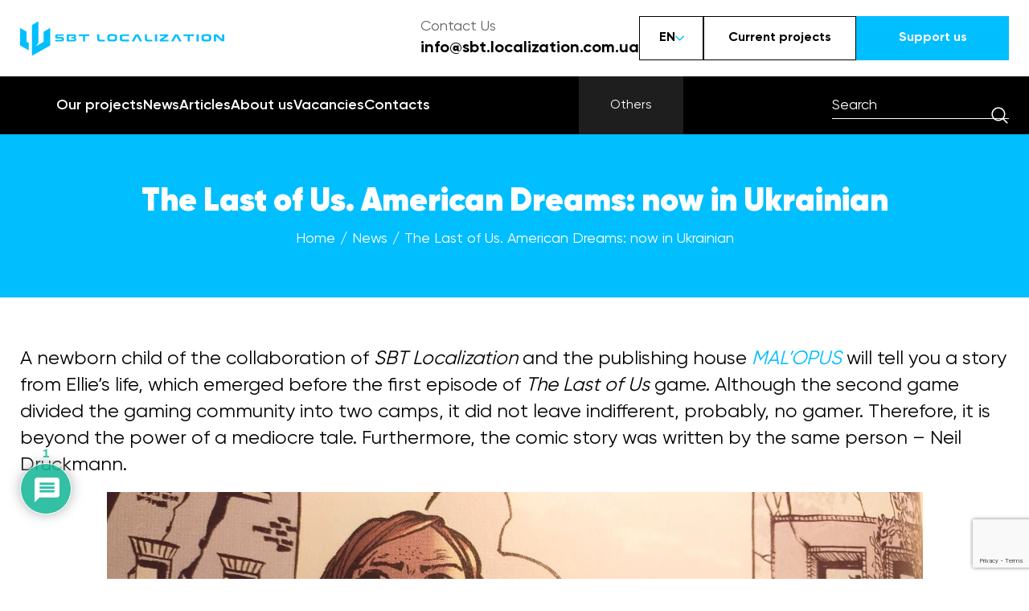

--- FILE ---
content_type: text/html; charset=UTF-8
request_url: https://sbt.localization.com.ua/en/news/the-last-of-us-american-dreams-now-in-ukrainian/
body_size: 50229
content:
<!DOCTYPE html>
<html lang="uk">
	<head>
		<meta charset="utf-8">
		<meta http-equiv="X-UA-Compatible" content="IE=edge">
		<meta name="viewport" content="width=device-width, initial-scale=1, maximum-scale=5">
		<link rel="icon" type="image/svg+xml" href="https://sbt.localization.com.ua/wp-content/themes/sbt/assets/favicon/favicon.svg">
		
		
		
		<link  rel="stylesheet" href="https://cdn.jsdelivr.net/npm/intl-tel-input@25.3.1/build/css/intlTelInput.css" media="print"  onload="this.media='all'"/>
		<link rel="stylesheet" href="https://cdn.jsdelivr.net/npm/@fancyapps/ui@5.0/dist/fancybox/fancybox.css" media="print" onload="this.media='all'"/>
		<link rel="stylesheet" href="https://jsuites.net/v5/jsuites.css" type="text/css" />
		<link rel="stylesheet" type="text/css" href="https://sbt.localization.com.ua/wp-content/themes/sbt/assets/css/store-style.css?v="1765436070 />
		
		<style id="jetpack-boost-critical-css">@media all{#jp-relatedposts{display:none;padding-top:1em;margin:1em 0;position:relative;clear:both}.jp-relatedposts:after{content:"";display:block;clear:both}#jp-relatedposts h3.jp-relatedposts-headline{margin:0 0 1em 0;display:inline-block;float:left;font-size:9pt;font-weight:700;font-family:inherit}#jp-relatedposts h3.jp-relatedposts-headline em:before{content:"";display:block;width:100%;min-width:30px;border-top:1px solid #dcdcde;border-top:1px solid rgb(0 0 0/.2);margin-bottom:1em}#jp-relatedposts h3.jp-relatedposts-headline em{font-style:normal;font-weight:700}.wpcf7 .screen-reader-response{position:absolute;overflow:hidden;clip:rect(1px,1px,1px,1px);clip-path:inset(50%);height:1px;width:1px;margin:-1px;padding:0;border:0;word-wrap:normal!important}.wpcf7 form .wpcf7-response-output{margin:2em .5em 1em;padding:.2em 1em;border:2px solid #00a0d2}.wpcf7 form.init .wpcf7-response-output{display:none}.wpcf7-form-control-wrap{position:relative}#wpdcom *{box-sizing:border-box;line-height:initial}#wpdcom i{margin:0}#comments #wpdcom span,#wpdcom span{display:inline;letter-spacing:inherit;text-transform:none;font-size:1em}#wpdcom form{margin:0;padding:0;border:none;background:0 0}#wpdcom input:required{box-shadow:0 0 1px #555}#wpdcom button{min-height:auto;min-width:auto;max-width:auto;min-height:auto;display:inline-block;font-weight:400;text-transform:none}#wpdcom .avatar{padding:0;margin:0 auto;float:none;display:inline;height:auto;border:none;border-radius:0;box-shadow:none}#wpdcom .wpdiscuz-hidden{display:none}#wpdcom .clearfix{clear:both}#wpdcom .wpdlb{clip:rect(1px,1px,1px,1px);clip-path:inset(50%);height:1px;width:1px;margin:-1px;overflow:hidden;padding:0;position:absolute}[wpd-tooltip]{position:relative}[wpd-tooltip]::before{content:"";position:absolute;top:-8px;left:50%;transform:translateX(-50%);border-width:7px 7px 0 7px;border-style:solid;border-color:#555 #fff0 #fff0 #fff0;z-index:100;opacity:0}[wpd-tooltip]::after{content:attr(wpd-tooltip);position:absolute;left:50%;top:-8px;transform:translateX(-50%) translateY(-100%);background:#555;text-align:center;color:#fff;padding:8px 10px;font-size:11px;line-height:1.5;min-width:6vw;border-width:0;border-radius:4px;z-index:99;opacity:0;text-transform:none}@font-face{font-family:square721_cn_btroman;font-display:swap}#wpd-post-rating{display:flex;flex-wrap:wrap;flex-direction:row;justify-content:center;align-items:center;width:100%;margin-top:20px;margin-bottom:30px}#wpd-post-rating .wpd-rating-wrap{width:30%;display:flex;flex-wrap:nowrap;flex-direction:row;justify-content:center;align-items:center;align-content:center;text-align:center}#wpd-post-rating .wpd-rating-wrap .wpd-rating-left{flex-grow:1;height:1px;border-bottom:1px dashed #999;margin-right:-10px}#wpd-post-rating .wpd-rating-wrap .wpd-rating-right{flex-grow:1;height:1px;border-bottom:1px dashed #999;margin-left:-10px}#wpd-post-rating .wpd-rating-wrap .wpd-rating-data{width:125px;white-space:nowrap;text-align:center;display:flex;flex-direction:column;justify-content:center;flex-wrap:wrap;align-items:center}#wpd-post-rating .wpd-rating-wrap .wpd-rating-title{width:125px;white-space:break-spaces;word-break:break-all;font-size:12px;letter-spacing:.5px;color:#888;line-height:16px;display:block;margin-top:7px;margin-bottom:-3px}#wpd-post-rating .wpd-rating-wrap .wpd-rating-value{background-color:#fff;border:1px dashed #777;height:60px;width:60px;text-align:center;border-radius:50%;font-family:square721_cn_btroman,"Open Sans",san-serif}#wpd-post-rating .wpd-rating-wrap .wpd-rating-value span{color:#666;display:block!important}#wpd-post-rating .wpd-rating-wrap .wpd-rating-value .wpdrv{font-size:24px!important;line-height:60px!important;padding-top:0!important}#wpd-post-rating .wpd-rating-wrap .wpd-rating-value .wpdrc{font-size:18px!important;line-height:16px!important;display:none!important;padding-top:17px!important}#wpd-post-rating .wpd-rating-wrap .wpd-rating-value .wpdrt{font-size:10px!important;line-height:16px!important;display:none!important;padding-top:0!important;font-style:normal;font-family:Arial,sans-serif}#wpd-post-rating .wpd-rating-wrap .wpd-rating-stars{margin-top:7px;display:flex;flex-wrap:nowrap;flex-direction:row;justify-content:center}#wpd-post-rating .wpd-rating-wrap .wpd-rating-stars svg{width:26px;height:26px;display:block;margin-right:-3px}#wpd-post-rating .wpd-rating-wrap .wpd-rate-starts{display:none;margin-top:7px;flex-wrap:nowrap;flex-direction:row;justify-content:center}#wpd-post-rating .wpd-rating-wrap .wpd-rate-starts svg{width:26px;height:26px;display:block;margin-right:-3px}#wpdcom .wpdiscuz-subscribe-bar{width:100%;box-sizing:border-box;padding:15px 0 5px 0;margin-bottom:0}#wpdcom .wpdiscuz-subscribe-bar form{display:flex;flex-wrap:wrap;justify-content:flex-start;flex-direction:row;align-items:center;margin-bottom:10px}#wpdcom .wpdiscuz-subscribe-form-intro{font-size:14px;display:block;padding:3px 10px 3px 1px;line-height:20px;box-sizing:border-box;white-space:nowrap}#wpdcom .wpdiscuz-subscribe-form-option{flex-grow:1;font-size:13px;display:block;padding-right:5px;box-sizing:border-box}#wpdcom .wpdiscuz-subscribe-form-email{font-size:14px;display:block;padding:0 5px 0 0;box-sizing:border-box;width:30%}#wpdcom .wpdiscuz-subscribe-form-button{font-size:14px;display:block;box-sizing:border-box}#wpdcom .wpdiscuz-subscribe-form-email input[type=email]{font-size:13px!important;padding:3px!important;width:100%!important;height:auto!important;line-height:20px!important;box-sizing:border-box!important;clear:both;float:none;margin:0}#wpdcom .wpdiscuz-subscribe-form-button input[type=submit]{font-size:16px!important;min-height:29px!important;height:29px!important;padding:1px 3px 5px 3px!important;min-width:40px;line-height:14px!important;box-sizing:border-box!important;border:1px solid #ddd;clear:both;float:none;margin:0}#wpdcom .wpdiscuz-subscribe-bar #wpdiscuz_subscription_button{box-shadow:none;font-weight:700;letter-spacing:0}#wpdcom .wpd-form .wpdiscuz-textarea-wrap{display:flex;flex-wrap:nowrap;flex-direction:row;justify-content:space-between;padding:20px 0;align-items:center}#wpdcom .wpd-form .wpdiscuz-textarea-wrap [id^=wpd-editor-wraper]{flex-grow:1;position:relative;width:100%}#wpdcom .wpd-form .wpdiscuz-textarea-wrap [id^=wpd-editor-wraper] textarea{width:100%}#wpdcom .wpd-form .wpd-avatar{margin-right:15px;border-radius:100%;text-align:left;flex-shrink:0;align-self:flex-start}#wpdcom .wpd-form .wpd-avatar img,#wpdcom .wpd-form .wpd-avatar img.avatar{width:56px;height:56px;max-width:56px;border-radius:100%;border:1px solid #ccc;padding:2px;background-color:#fff;vertical-align:middle;text-align:center}#wpdcom .wpd-form .wpdiscuz-textarea-wrap textarea{height:54px;border-radius:5px;border:1px solid #ccc;width:100%;padding:10px 15px;font-size:14px;box-shadow:inset 1px 1px 8px rgb(0 0 0/.1);font-family:inherit;outline:0;resize:none}#wpdcom .wpd-form .wpdiscuz-textarea-wrap textarea::-moz-placeholder{line-height:28px;color:#666;font-size:16px}#wpdcom .wpd-form .wpdiscuz-textarea-wrap textarea::-webkit-input-placeholder{line-height:28px;color:#666;font-size:16px}#wpdcom .wpd-form .wpdiscuz-textarea-wrap textarea:-ms-input-placeholder{line-height:28px;color:#666;font-size:16px}#wpdcom .wpd-form.wpd-secondary-form-wrapper{margin-bottom:25px}#wpdcom .wpd-form.wpd-secondary-form-wrapper .wpdiscuz-textarea-wrap{padding-top:10px}#wpdcom .wpd-form .wpdiscuz-textarea-wrap{padding-bottom:10px}#wpdcom .wpd-form .wpdiscuz-textarea-wrap .wpd-editor-buttons-right{float:right}#wpdcom button,#wpdcom input[type=submit]{margin:inherit}#wpdcom .wpd-prim-button{border:none;font-family:"Arial Hebrew",Arial,sans-serif;font-size:14px;line-height:24px;padding:4px 20px;letter-spacing:1px;box-shadow:1px 1px 3px -1px #bbb;border-radius:3px;max-width:none;max-width:none}#wpdcom .wc-field-submit input[type=submit]{margin-left:2%}#wpdcom .wpd_label{margin:1px 0 5px 0;padding:0;display:inline-block}#wpdcom .wpd_label,#wpdcom .wpd_label span{display:inline-block}#wpdcom .wpd_label input[type=checkbox].wpd_label__checkbox{display:none}#wpdcom .wpd_label__checkbox{display:none}#wpdcom .wpd_label__check{display:inline-block;border:0;border-radius:0;vertical-align:middle;text-align:center;margin:0 3px 0 0}#wpdcom .wpd_label__check i.wpdicon{font-size:15px;line-height:20px;padding:4px 5px;width:32px;margin:0}#wpdcom .wpd_label__check i.wpdicon-on{display:none}#wpdcom .wpd_label__check i.wpdicon-off{display:inline-block;color:#aaa;border:1px solid #ddd}#wpdcom .wpd-editor-char-counter{font-size:9px;padding:3px 5px 2px;position:absolute;right:0;z-index:10;color:#888}#wpdcom.wpdiscuz_unauth .wc-field-submit{padding-top:15px}#wpdcom .wpd-form-foot{margin-left:70px}#wpdcom .wpd-form-row .wpdiscuz-item{clear:both}#wpdcom .wpd-form-row .wpd-form-col-left{width:49%;float:left;margin:0;text-align:left;padding:0}#wpdcom .wpd-form-row .wpd-form-col-right{width:49%;float:right;margin:0;text-align:right;padding:0}#wpdcom .wpd-form-row .wpd-form-col-left .wpdiscuz-item{text-align:left}#wpdcom .wpd-form-row .wpdiscuz-item{width:100%;vertical-align:baseline;padding:1px 0 7px 0;position:relative}#wpdcom .wpd-form-row .wpd-field{width:100%;line-height:20px;color:#777;display:inline-block;float:none;clear:both;margin:0;box-sizing:border-box;padding-top:2%;padding-bottom:2%;font-size:14px;border-radius:3px;vertical-align:baseline}#wpdcom .wpd-form-row .wpd-has-icon .wpd-field{padding-left:30px}#wpdcom .wpd-form-row .wpdiscuz-item .wpd-field-icon{display:inline-block;font-size:16px;line-height:16px;opacity:.3;padding:0;margin:0;position:absolute;top:9px;left:8px;width:20px;text-align:left}#wpdcom .wpd-form-row .wpdiscuz-item input[type=email],#wpdcom .wpd-form-row .wpdiscuz-item input[type=text]{height:32px}.wpdiscuz_select{background:url(data:image/png;\ base64,iVBORw0KGgoAAAANSUhEUgAAAB4AAAANCAYAAAC+ct6XAAAAGXRFWHRTb2Z0d2FyZQBBZG9iZSBJbWFnZVJlYWR5ccllPAAAAyJpVFh0WE1MOmNvbS5hZG9iZS54bXAAAAAAADw/eHBhY2tldCBiZWdpbj0i77u/[base64]/Pk5mU4QAAACUSURBVHjaYmRgYJD6////MwY6AyaGAQIspCieM2cOjKkIxCFA3A0TSElJoZ3FUCANxAeAWA6IOYG4iR5BjWwpCDQCcSnNgxoIVJCDFwnwA/FHWlp8EIpHSKoGgiggLkITewrEcbQO6mVAbAbE+VD+a3IsJTc7FQAxDxD7AbEzEF+jR1DDywtoCr9DbhwzDlRZDRBgACYqHJO9bkklAAAAAElFTkSuQmCC) #fefefe no-repeat scroll right center!important;border-radius:0;border:1px solid #d3d3d3!important;box-shadow:none!important;height:28px!important;padding:3px 22px 3px 8px!important;font-size:13px!important;-moz-appearance:none!important;-webkit-appearance:none!important;outline:0 none!important;text-indent:.01px;text-overflow:""!important;width:100%!important;box-sizing:border-box!important;line-height:20px!important;clear:both;float:none!important;margin:0!important}#wpdcom .wc-field-submit{text-align:right;padding:1px 2px 0 0;display:flex;flex-wrap:wrap;justify-content:flex-end;align-items:flex-start}#wpdcom .wpd-form-col-left div:last-of-type,#wpdcom .wpd-form-col-right div:last-of-type{border-bottom:none}#wpdcom .wpd-thread-filter .wpd-filter{font-size:16px;color:#999;border-bottom:2px solid #999;text-align:center;padding:5px 10px;margin:0 1px -2px 1px;line-height:18px}#wpdcom .wpd-thread-filter .wpdf-reacted{color:#ffa600;border-bottom-color:#ffa600;width:34px}#wpdcom .wpd-thread-filter .wpdf-hottest{color:#fc5844;border-bottom-color:#fc5844;width:34px}#wpdcom .wpd-thread-filter .wpdf-sorting{font-size:14px;color:#777;line-height:18px;text-transform:capitalize;min-width:100px;font-family:"Arial Hebrew",Arial,sans-serif}#wpdcom .wpd-thread-filter .wpdf-sorting i{font-size:15px;margin-left:6px;vertical-align:top;line-height:14px}#wpdcom .wpd-thread-list .wpd-load-more-submit-wrap{display:flex;flex-direction:row;justify-content:center;padding:10px}#wpd-bubble-wrapper{display:none;position:fixed;z-index:99;text-align:center;opacity:.9;bottom:80px}#wpd-bubble-wrapper #wpd-bubble-all-comments-count{font-size:15px;font-weight:600;font-family:sans-serif}#wpd-bubble-wrapper>div{display:none;border:1px solid #fff;box-shadow:0 0 15px #aaa;width:64px;height:64px;border-radius:50%;color:#fff;align-items:center;justify-content:center;position:relative}#wpd-bubble-wrapper svg{width:60%;height:60%}#wpd-bubble-wrapper #wpd-bubble-count svg,#wpd-bubble-wrapper #wpd-bubble-notification svg{margin-left:3px;margin-top:3px}#wpd-bubble-wrapper #wpd-bubble svg{margin-left:2px}#wpd-bubble-wrapper path.wpd-bubble-count-first{fill:#fff}#wpd-bubble-wrapper path.wpd-bubble-count-second{fill:#fff0}#wpd-bubble-wrapper path.wpd-bubble-plus-first{fill:#fff}#wpd-bubble-wrapper path.wpd-bubble-plus-second{fill:#fff0}#wpd-bubble-wrapper>#wpd-bubble-count{display:flex}#wpd-bubble-wrapper>#wpd-bubble #wpd-bubble-add-message{width:400px;height:46px;position:absolute;top:50%;left:75px;border-radius:5px;padding:7px;transform:translateY(-50%);display:flex;align-items:center;justify-content:center;font-size:16px}#wpd-bubble-wrapper>#wpd-bubble #wpd-bubble-add-message::before{content:"";border:9px solid #fff0;position:absolute;top:50%;left:-9px;transform:translateY(-50%);border-left:none}#wpd-bubble-wrapper>#wpd-bubble-count .wpd-new-comments-count{display:none}#wpd-bubble-wrapper>#wpd-bubble-notification{background-color:#fe7617}#wpd-bubble-wrapper>#wpd-bubble-notification path.wpd-bubble-notification-first{fill:#fff}#wpd-bubble-wrapper>#wpd-bubble-notification path.wpd-bubble-notification-second{fill:#fff0}#wpd-bubble-wrapper #wpd-bubble-notification-message{display:none;width:430px;height:100%;position:absolute;background-color:#fbfbfb;top:0;left:75px;border:1px solid #b2b2b2;box-shadow:0 0 10px #bbb;border-radius:5px;padding:7px}#wpd-bubble-wrapper #wpd-bubble-notification-message #wpd-bubble-author,#wpd-bubble-wrapper #wpd-bubble-notification-message #wpd-bubble-comment{display:flex;align-items:center;height:50%}#wpd-bubble-wrapper #wpd-bubble-notification-message #wpd-bubble-author{justify-content:space-between}#wpd-bubble-wrapper #wpd-bubble-notification-message #wpd-bubble-author>div{display:flex;align-items:center}#wpd-bubble-wrapper #wpd-bubble-notification-message #wpd-bubble-comment{font-size:12px}#wpd-bubble-wrapper #wpd-bubble-notification-message span:not(.wpd-bubble-spans){display:inline-block;margin:5px}#wpd-bubble-wrapper #wpd-bubble-notification-message #wpd-bubble-author-avatar{width:20px;height:20px;line-height:16px}#wpd-bubble-wrapper #wpd-bubble-notification-message #wpd-bubble-author-name{color:#4e9f93;font-size:14px;font-weight:600}#wpd-bubble-wrapper #wpd-bubble-notification-message #wpd-bubble-comment-date{color:#fe7617;font-size:10px}#wpd-bubble-wrapper #wpd-bubble-notification-message #wpd-bubble-comment,#wpd-bubble-wrapper #wpd-bubble-notification-message #wpd-bubble-comment-reply-link a{color:#333}#wpd-bubble-wrapper #wpd-bubble-notification-message #wpd-bubble-comment-reply-link a{color:#777}#wpd-bubble-wrapper #wpd-bubble-notification-message #wpd-bubble-comment-text{font-size:12px;margin-left:7px}#wpd-bubble-wrapper #wpd-bubble-notification-message::before{content:"";border:9px solid #fff0;position:absolute;top:20px;left:-10px;border-left:none;padding:0;border-right-color:#b2b2b2}#wpd-bubble-wrapper #wpd-bubble-notification-message::after{content:"";border:9px solid #fff0;position:absolute;top:20px;left:-9px;border-left:none;border-right-color:#fbfbfb}#wpd-bubble-wrapper #wpd-bubble-comment-close a{color:#333;text-decoration:none}#wpd-bubble-wrapper #wpd-bubble-add-message-close{display:inline-block;top:0;right:10px;position:absolute}#wpd-bubble-wrapper #wpd-bubble-add-message-close a{color:#fff;text-decoration:none;display:inline-block}#wpdcom .wpdf-sorting{position:relative}#wpdcom .wpdiscuz-sort-buttons{display:none;position:absolute;flex-direction:column;background-color:#fff;border:1px solid #ccc;padding:5px;border-radius:3px;width:100%;left:0;top:32px;z-index:9}#wpdcom .wpdiscuz-sort-buttons .wpdiscuz-sort-button{padding:5px 0}#wpdiscuz-comment-message{position:fixed;top:38px;right:5px;width:400px;z-index:99999;font-size:14px;line-height:20px}#wpd-editor-source-code-wrapper-bg{display:none;position:fixed;top:0;left:0;background-color:rgb(0 0 0/.6);width:100%;z-index:9999999;height:100%}#wpd-editor-source-code-wrapper{display:none;width:50%;height:350px;position:fixed;top:50%;left:50%;transform:translate(-50%,-50%);background-color:#fff;z-index:99999991;justify-content:center;align-items:center;padding:5px;border-radius:5px;text-align:right}#wpd-editor-source-code{height:300px;width:100%;resize:none}#wpd-insert-source-code{padding:3px 40px;margin-top:5px}#wpdiscuz-loading-bar{position:fixed;top:6px;right:12px;width:32px;height:25px;border:0;background-image:url(https://sbt.localization.com.ua/wp-content/plugins/wpdiscuz/assets/img/loading.gif);z-index:999999;display:none}#wpdcom .wpd-comment-info-bar{display:none;padding:10px;margin:20px auto 0 auto;flex-direction:row;justify-content:space-between;font-size:14px}#wpdcom .wpd-current-view{padding:3px;color:#555}#wpdcom .wpd-comment-info-bar .wpd-current-view i{margin-right:6px;font-size:18px}#wpdcom .wpd-filter-view-all{color:#fff;background:#999;padding:5px 20px;font-size:13px;border-radius:3px}#wpdcom .wpd-avatar img{border-color:#999}@media screen and (max-width:1024px){#wpd-bubble-wrapper>div{width:40px;height:40px}#wpd-bubble-wrapper #wpd-bubble-all-comments-count{font-size:13px}#wpd-bubble-wrapper>#wpd-bubble #wpd-bubble-add-message{height:auto;padding:7px 14px;justify-content:flex-start;font-size:14px}}@media screen and (max-width:600px){#wpd-bubble-wrapper{bottom:20px}#wpd-bubble-wrapper>#wpd-bubble #wpd-bubble-add-message{width:270px}#wpdcom .wpd-form .wpd-avatar{display:none}#wpdcom .wpd-form.wpd-form-wrapper{padding-right:5px}#wpdcom .wpdiscuz_select{font-size:16px!important}#wpdcom .wpdiscuz-subscribe-form-email{font-size:16px;display:block;padding:10px 0 0 0;width:98%;margin:0 auto}#wpdcom .wpdiscuz-subscribe-form-email input[type=email]{font-size:16px!important}#wpdcom .wpd-form .wpd-form-foot{margin-left:0}#wpdcom .wpd-form-row .wpd-form-col-left,#wpdcom .wpd-form-row .wpd-form-col-right{width:100%;float:none}#wpdcom .wpd-form-row .wpd-field,#wpdcom .wpd-form-row .wpdiscuz-item input[type=email],#wpdcom .wpd-form-row .wpdiscuz-item input[type=text],#wpdcom select,#wpdcom textarea{font-size:16px!important;height:auto}#wpdiscuz-comment-message{width:97%}#wpdcom .wpdiscuz-subscribe-form-button{width:99%;margin-top:8px}#wpdcom .wpdiscuz-subscribe-bar #wpdiscuz_subscription_button{width:100%;min-height:20px!important;height:26px!important}}.fas{-moz-osx-font-smoothing:grayscale;-webkit-font-smoothing:antialiased;display:inline-block;font-style:normal;font-variant:normal;text-rendering:auto;line-height:1}.fa-user:before{content:""}.fa-link:before{content:""}.fa-bolt:before{content:""}.fa-bell:before{content:""}.fa-quote-left:before{content:""}.fa-bell-slash:before{content:""}.fa-fire:before{content:""}.fa-sort-down:before{content:""}.fa-at:before{content:""}@font-face{font-family:"Font Awesome 5 Free";font-style:normal;font-weight:400;font-display:block}@font-face{font-family:"Font Awesome 5 Free";font-style:normal;font-weight:900;font-display:block}.fas{font-family:"Font Awesome 5 Free"}.fas{font-weight:900}.lity-hide{display:none}html{line-height:1.15;-webkit-text-size-adjust:100%}body{margin:0}main{display:block}h1{font-size:2em;margin:.67em 0}a{background-color:#fff0}strong{font-weight:bolder}img{border-style:none}button,input,select,textarea{font-family:inherit;font-size:100%;line-height:1.15;margin:0}button,input{overflow:visible}button,select{text-transform:none}[type=button],[type=submit],button{-webkit-appearance:button;background:0 0;color:inherit;border:none;padding:0;font:inherit;outline:inherit}fieldset{padding:.35em .75em .625em}textarea{overflow:auto}[type=checkbox],[type=radio]{box-sizing:border-box;padding:0}@font-face{font-family:Gilroy;font-style:normal;font-weight:400;font-display:swap}@font-face{font-family:Gilroy;font-style:normal;font-weight:500;font-display:swap}@font-face{font-family:Gilroy;font-style:normal;font-weight:600;font-display:swap}@font-face{font-family:Gilroy;font-style:normal;font-weight:700;font-display:swap}@font-face{font-family:Gilroy;font-style:normal;font-weight:900;font-display:swap}:root{--font:"Gilroy",sans-serif;--black:#000;--white:#ffffff;--blue:#01BEFE;--yellow:#FEB701}*,:after,:before{box-sizing:border-box}html{position:relative;min-height:100%;scroll-behavior:smooth}body{display:flex;flex-direction:column;min-height:100vh;font-size:16px;line-height:1.4;font-family:var(--font);font-weight:400;color:var(--black);background:var(--white);backface-visibility:hidden;-webkit-font-smoothing:antialiased}h1,h2,h3,h4{font-weight:700;margin:0}a{text-decoration:none;color:var(--blue)}p{margin:0}strong{font-weight:700}.container{width:100%;padding:0 15px;margin:0 auto}@media (min-width:576px){.container{max-width:100%}}@media (min-width:768px){.container{max-width:768px}}@media (min-width:992px){.container{max-width:968px}}@media (min-width:1260px){.container{max-width:1260px}}@media (min-width:1560px){.container{max-width:1560px}}.main{flex:1}.burger{display:flex;flex-direction:column;align-items:center;justify-content:center;gap:6px;width:42px;height:42px;min-width:42px;padding:4px;background:var(--blue)}.burger__line{width:21px;height:1px;background:var(--white)}.button{position:relative;display:inline-flex;align-items:center;justify-content:center;gap:12px;text-align:center;width:auto;min-width:255px;height:65px;margin:0;border:none;padding:4px 20px;box-sizing:border-box;outline:0;vertical-align:middle;appearance:none;text-decoration:none;text-transform:none;font-weight:700;font-size:16px;line-height:1.2;letter-spacing:0;border-radius:0;background:var(--black);color:var(--white);box-shadow:none;overflow:hidden;z-index:0}@media (max-width:767.98px){.button{height:50px;min-width:170px}}.button:before{position:absolute;top:0;left:0;right:0;bottom:0;background:var(--blue);content:"";transform:translate(-100%);z-index:-1;transform-origin:right top;transform:scaleX(0)}.button--blue{background:var(--blue);color:var(--white)}.button--blue:before{background:var(--black)}.button--outline{border:1px solid var(--black);background:0 0;color:var(--black)}.button--outline:before{background:var(--black)}.button--md{min-width:190px;height:55px}.input{position:relative;display:block;width:100%;height:55px;border-radius:0;background:0 0;border:1px solid var(--black);padding:4px 20px;box-shadow:none;font-size:16px;line-height:1.2;color:var(--black);font-weight:400;outline:0;appearance:none}@media (max-width:767.98px){.input{padding:4px 15px;font-size:14px}}.input::placeholder{color:#8a8a8a}.textarea{display:block;width:100%;height:auto;border-radius:0;background:0 0;border:1px solid var(--black);padding:16px 20px;box-shadow:none;font-size:16px;line-height:1.2;color:var(--black);font-weight:400;outline:0;appearance:none;resize:vertical}.textarea::placeholder{color:#8a8a8a}.breadcrumbs__list{padding-left:0;list-style:none;margin:0;font-size:0;text-align:center}.breadcrumbs__item{position:relative;color:var(--white);display:inline;font-size:18px;font-weight:600}@media (max-width:767.98px){.breadcrumbs__item{font-size:14px}}.breadcrumbs__item:after{margin:0 6px;font-weight:600;content:"/"}.breadcrumbs__item:last-child{margin-right:0}.breadcrumbs__item:last-child:after{display:none}.breadcrumbs__link{position:relative;color:var(--white);font-weight:400;text-decoration:none;display:inline}.menu-button{display:flex;flex-direction:column;align-items:center;justify-content:center;gap:10px;width:130px;height:72px;min-width:130px;padding:4px;color:#fff;background:#1e1e1e}@media (max-width:1259.98px){.menu-button{width:90px;min-width:90px}}.logo{font-size:0;line-height:1;color:var(--blue)}.logo__link{position:relative;display:inline-flex}.logo__img{max-width:100%;height:auto}@media (max-width:991.98px){.logo__img--hidden-lg{display:none}}@media (min-width:992px){.logo__img--visible-lg{display:none}}.form__group{position:relative;margin-bottom:20px}.form__button{display:flex;margin:0 auto}@media (max-width:767.98px){.form__button{width:100%}}.form__input-info{margin-top:10px;font-size:14px}.menu__list{display:flex;align-items:center;justify-content:space-between;gap:80px;padding:0;margin:0;list-style:none;line-height:1}@media (max-width:1559.98px){.menu__list{gap:60px}}@media (max-width:1259.98px){.menu__list{gap:30px}}.menu__link{position:relative;display:flex;align-items:center;gap:8px;text-align:left;font-size:18px;font-weight:600;color:var(--white)}@media (max-width:1259.98px){.menu__link{font-size:16px}}.modal{position:absolute;top:0;left:0;z-index:3;width:100%;height:100%;overflow-x:hidden;overflow-y:auto;outline:0;opacity:0;visibility:hidden}.modal-wrap{position:fixed;top:0;left:0;z-index:1000;width:100%;height:100%;outline:0;background:rgb(0 0 0/.5);opacity:0;visibility:hidden}.modal__inner{display:flex;align-items:center;justify-content:center;min-height:100%;padding:32px 16px}.modal__window{position:relative;width:100%;max-width:750px;background:#fff;border-radius:0;overflow:hidden;transform:scale(.8)}.modal__close{position:absolute;top:10px;right:10px;width:32px;height:32px;font-size:0;color:var(--black)}.modal__content{padding:50px}@media (max-width:767.98px){.modal__content{padding:40px 20px 30px}}.modal__content--center{text-align:center}.modal__icon{display:flex;margin:0 auto 35px}.modal__title{font-size:30px;font-weight:900;line-height:1.25;margin:0 0 15px;text-align:center}@media (max-width:767.98px){.modal__title{font-size:24px}}.modal__text{font-size:20px}@media (max-width:767.98px){.modal__text{font-size:16px}}.modal__text:not(:last-child){margin-bottom:30px}.search-toggle{display:flex;align-items:center;justify-content:center;width:24px;height:24px;color:var(--blue)}.search-form{position:relative}.search-form__input{height:34px;padding:4px 30px 4px 0;border:none;border-bottom:1px solid var(--white);background:0 0;font-size:18px;color:var(--white)}@media (max-width:767.98px){.search-form__input{color:var(--black);border-color:var(--black)}}.search-form__input::placeholder{color:var(--white)}@media (max-width:767.98px){.search-form__input::placeholder{color:var(--black)}}.search-form__button{position:absolute;right:0;top:50%;display:flex;align-items:center;justify-content:center;width:24px;height:24px;translate:0-50%0;color:var(--white)}@media (max-width:767.98px){.search-form__button{color:var(--black)}}.dropdown{position:relative}.dropdown__toggle{display:flex;align-items:center;justify-content:center;gap:10px;width:80px;height:55px;padding:8px;font-size:16px;font-weight:700;line-height:1.2;background:0 0;border:1px solid var(--black)}@media (max-width:767.98px){.dropdown__toggle{width:62px;min-width:62px;height:42px}}.dropdown__toggle-arrow{color:var(--blue)}.dropdown__list{position:absolute;top:100%;left:0;min-width:100%;margin:0;padding:0;list-style:none;background:var(--white);box-shadow:2px 23px 36px #0000001a;opacity:0;visibility:hidden;transform:translateY(20px);z-index:2}.dropdown__link{display:flex;align-items:center;gap:8px;height:55px;white-space:nowrap;padding:8px 18px;font-size:16px;font-weight:700;color:var(--black)}@media (max-width:767.98px){.dropdown__link{height:42px;padding:4px 10px}}.stars-rating{display:flex;align-items:center;justify-content:center;flex-direction:row-reverse;gap:5px;border:none;padding:0;margin:0}.stars-rating:not(:checked)>input{position:absolute;top:-9999px;clip:rect(0,0,0,0)}.stars-rating:not(:checked)>label{display:flex;align-items:center;justify-content:center;width:36px;height:36px;padding:0;overflow:hidden;white-space:nowrap;font-size:0;line-height:1;color:#aaa}.stars-rating__icon{color:#aaa}.stars-rating>input:checked~label .stars-rating__icon{color:var(--yellow)}.email-toggle{display:flex;align-items:center;justify-content:center;width:30px;height:30px;color:var(--blue)}.email__title{font-size:18px;color:#636363}@media (max-width:767.98px){.email__title{font-size:16px}}.email__link{font-size:20px;font-weight:700;color:var(--black)}@media (max-width:767.98px){.email__link{font-size:16px}}@media (max-width:767.98px){.section-header__button{display:none}}.mobile-nav{position:fixed;top:0;left:0;z-index:2;width:100%;height:100svh;outline:0;background:rgb(0 0 0/.5);opacity:0;visibility:hidden}.mobile-nav__sidebar{position:fixed;top:0;left:0;width:100%;max-width:360px;height:100%;background:var(--white);visibility:hidden;transform:translate3d(-100%,0,0);padding-top:var(--header-h)}@media (max-width:575.98px){.mobile-nav__sidebar{max-width:100%}}.mobile-nav__inner{display:flex;flex-direction:column;height:100%;width:100%;padding:30px 15px;overflow-y:auto}@media (min-width:768px){.mobile-nav-menu--visible-md{display:none}}@media (max-width:767.98px){.mobile-nav-menu--hidden-md{margin-top:20px}}.mobile-nav-menu__list{margin:0;padding:0;list-style:none}.mobile-nav-menu__item{text-align:center}.mobile-nav-menu__item:not(:last-child){margin-bottom:30px}.mobile-nav-menu__link{position:relative;display:flex;align-items:center;justify-content:center;padding:10px 0;gap:8px;text-align:center;font-size:18px;font-weight:600;color:var(--black)}.header{position:relative;z-index:3}@media (max-width:767.98px){.header{box-shadow:0 0 0 1px #e5e5e5}}.header__top{position:relative;background:var(--white);padding:20px 0}@media (max-width:767.98px){.header__top{padding:15px 0}}.header__top-container{display:flex;align-items:center;gap:20px}@media (max-width:991.98px){.header__top-container{gap:15px}}@media (max-width:767.98px){.header__top-container{flex-wrap:wrap}}.header__bottom{background:var(--black)}.header__bottom-container{display:flex;align-items:center;justify-content:space-between;gap:20px;padding-left:60px}@media (max-width:991.98px){.header__bottom-container{gap:15px}}.header__logo{margin-right:auto}@media (min-width:1260px){.header__email-toggle{display:none}}@media (max-width:1259.98px){.header__email{position:absolute;top:100%;left:50%;width:auto;padding:12px 15px;background:var(--white);box-shadow:2px 23px 36px #0000001a;opacity:0;visibility:hidden;transform:translateY(20px) translate(-50%);z-index:2}}@media (max-width:991.98px){.header__email{top:60px}}.header__buttons{display:flex;gap:20px}@media (max-width:991.98px){.header__buttons{gap:15px}}@media (max-width:767.98px){.header__buttons{width:100%}}@media (max-width:991.98px){.header__button{min-width:150px;padding:5px;font-size:16px}}@media (max-width:767.98px){.header__button{width:100%;min-width:0}}@media (min-width:768px){.header__burger{display:none}}@media (min-width:992px){.header__search-toggle{display:none}}.header__search{max-width:285px;width:100%}@media (max-width:1559.98px){.header__search{max-width:220px}}@media (max-width:991.98px){.header__search{position:absolute;top:100%;left:0;width:100%;max-width:100%;padding:12px 15px;background:var(--black);opacity:0;visibility:hidden;transform:translateY(20px);z-index:2}}@media (max-width:767.98px){.header__search{top:auto;bottom:15px;background:var(--white);box-shadow:2px 23px 36px #0000001a}}@media (max-width:767.98px){.header__menu{display:none}}@media (max-width:767.98px){.header__menu-button{display:none}}@media (max-width:767.98px){.footer-menu__toggle[aria-expanded=true] .footer-menu__toggle-icon{color:var(--white);transform:rotateX(180deg)}}@media (min-width:768px){.footer-menu__toggle-icon{display:none}}.news-section__more-button{display:flex;width:170px;margin:0 auto}@media (min-width:768px){.news-section__more-button{display:none}}.header-section{padding:60px 0;background:var(--blue)}@media (max-width:767.98px){.header-section{padding:30px 0}}.header-section__title{margin-bottom:10px;font-size:40px;font-weight:900;line-height:1.2;text-align:center;color:var(--white)}@media (max-width:767.98px){.header-section__title{font-size:24px}}.article-section{padding:60px 0}@media (max-width:767.98px){.article-section{padding:30px 0}}.article-section__text{font-size:24px}@media (max-width:1259.98px){.article-section__text{font-size:18px}}@media (max-width:767.98px){.article-section__text{font-size:16px}}.article-section__text h2{margin-bottom:1rem;font-size:36px;line-height:1.2}@media (max-width:767.98px){.article-section__text h2{font-size:20px}}.article-section__text h3{margin-bottom:1rem;font-size:32px;line-height:1.2;font-weight:900}@media (max-width:767.98px){.article-section__text h3{font-size:20px}}.article-section__text p:not(:last-child){margin-bottom:1rem}img{max-width:100%;height:auto}.header{padding-right:0!important}.article-section .article-section__text img{display:block;margin:0 auto}.article-section #wpd-post-rating{display:none}.wpcf7-response-output{text-align:center}.article-section .article-section__text blockquote{background:#01befe;color:#fff;font-family:Gilroy;font-size:24px;font-style:italic;font-weight:600;line-height:40px;padding:40px;position:relative;margin:2em 0}.article-section .article-section__text blockquote::before{content:"";width:80px;height:80px;background:#000 url(data:image/svg+xml,%3Csvg\ width=\'48\'\ height=\'48\'\ viewBox=\'0\ 0\ 48\ 48\'\ fill=\'none\'\ xmlns=\'http://www.w3.org/2000/svg\'%3E%3Cpath\ d=\'M21.75\ 13.5V30C21.7475\ 32.3862\ 20.7985\ 34.6739\ 19.1112\ 36.3612C17.4239\ 38.0485\ 15.1362\ 38.9975\ 12.75\ 39C12.3522\ 39\ 11.9706\ 38.842\ 11.6893\ 38.5607C11.408\ 38.2794\ 11.25\ 37.8978\ 11.25\ 37.5C11.25\ 37.1022\ 11.408\ 36.7206\ 11.6893\ 36.4393C11.9706\ 36.158\ 12.3522\ 36\ 12.75\ 36C14.3413\ 36\ 15.8674\ 35.3679\ 16.9926\ 34.2426C18.1179\ 33.1174\ 18.75\ 31.5913\ 18.75\ 30V28.5H7.5C6.70435\ 28.5\ 5.94129\ 28.1839\ 5.37868\ 27.6213C4.81607\ 27.0587\ 4.5\ 26.2956\ 4.5\ 25.5V13.5C4.5\ 12.7044\ 4.81607\ 11.9413\ 5.37868\ 11.3787C5.94129\ 10.8161\ 6.70435\ 10.5\ 7.5\ 10.5H18.75C19.5456\ 10.5\ 20.3087\ 10.8161\ 20.8713\ 11.3787C21.4339\ 11.9413\ 21.75\ 12.7044\ 21.75\ 13.5ZM40.5\ 10.5H29.25C28.4544\ 10.5\ 27.6913\ 10.8161\ 27.1287\ 11.3787C26.5661\ 11.9413\ 26.25\ 12.7044\ 26.25\ 13.5V25.5C26.25\ 26.2956\ 26.5661\ 27.0587\ 27.1287\ 27.6213C27.6913\ 28.1839\ 28.4544\ 28.5\ 29.25\ 28.5H40.5V30C40.5\ 31.5913\ 39.8679\ 33.1174\ 38.7426\ 34.2426C37.6174\ 35.3679\ 36.0913\ 36\ 34.5\ 36C34.1022\ 36\ 33.7206\ 36.158\ 33.4393\ 36.4393C33.158\ 36.7206\ 33\ 37.1022\ 33\ 37.5C33\ 37.8978\ 33.158\ 38.2794\ 33.4393\ 38.5607C33.7206\ 38.842\ 34.1022\ 39\ 34.5\ 39C36.8862\ 38.9975\ 39.1739\ 38.0485\ 40.8612\ 36.3612C42.5485\ 34.6739\ 43.4975\ 32.3862\ 43.5\ 30V13.5C43.5\ 12.7044\ 43.1839\ 11.9413\ 42.6213\ 11.3787C42.0587\ 10.8161\ 41.2957\ 10.5\ 40.5\ 10.5Z\'\ fill=\'white\'\ style=\'fill:white;fill-opacity:1;\'/%3E%3C/svg%3E%0A);background-size:38px;position:absolute;top:-38px;left:-38px;background-repeat:no-repeat;background-position:center}.article-section .article-section__text blockquote::after{content:"";width:80px;height:80px;background:#000 url(data:image/svg+xml,%3Csvg\ width=\'48\'\ height=\'48\'\ viewBox=\'0\ 0\ 48\ 48\'\ fill=\'none\'\ xmlns=\'http://www.w3.org/2000/svg\'%3E%3Cpath\ d=\'M26.25\ 34.5V18C26.2525\ 15.6138\ 27.2015\ 13.3261\ 28.8888\ 11.6388C30.5761\ 9.95149\ 32.8638\ 9.00248\ 35.25\ 9C35.6478\ 9\ 36.0294\ 9.15803\ 36.3107\ 9.43934C36.592\ 9.72064\ 36.75\ 10.1022\ 36.75\ 10.5C36.75\ 10.8978\ 36.592\ 11.2794\ 36.3107\ 11.5607C36.0294\ 11.842\ 35.6478\ 12\ 35.25\ 12C33.6587\ 12\ 32.1326\ 12.6321\ 31.0074\ 13.7574C29.8821\ 14.8826\ 29.25\ 16.4087\ 29.25\ 18V19.5H40.5C41.2956\ 19.5\ 42.0587\ 19.8161\ 42.6213\ 20.3787C43.1839\ 20.9413\ 43.5\ 21.7044\ 43.5\ 22.5V34.5C43.5\ 35.2956\ 43.1839\ 36.0587\ 42.6213\ 36.6213C42.0587\ 37.1839\ 41.2956\ 37.5\ 40.5\ 37.5H29.25C28.4544\ 37.5\ 27.6913\ 37.1839\ 27.1287\ 36.6213C26.5661\ 36.0587\ 26.25\ 35.2956\ 26.25\ 34.5ZM7.5\ 37.5H18.75C19.5456\ 37.5\ 20.3087\ 37.1839\ 20.8713\ 36.6213C21.4339\ 36.0587\ 21.75\ 35.2956\ 21.75\ 34.5V22.5C21.75\ 21.7044\ 21.4339\ 20.9413\ 20.8713\ 20.3787C20.3087\ 19.8161\ 19.5456\ 19.5\ 18.75\ 19.5H7.5V18C7.5\ 16.4087\ 8.13214\ 14.8826\ 9.25736\ 13.7574C10.3826\ 12.6321\ 11.9087\ 12\ 13.5\ 12C13.8978\ 12\ 14.2794\ 11.842\ 14.5607\ 11.5607C14.842\ 11.2794\ 15\ 10.8978\ 15\ 10.5C15\ 10.1022\ 14.842\ 9.72064\ 14.5607\ 9.43934C14.2794\ 9.15803\ 13.8978\ 9\ 13.5\ 9C11.1138\ 9.00248\ 8.82607\ 9.95149\ 7.13878\ 11.6388C5.45149\ 13.3261\ 4.50248\ 15.6138\ 4.5\ 18V34.5C4.5\ 35.2956\ 4.81607\ 36.0587\ 5.37868\ 36.6213C5.94129\ 37.1839\ 6.70435\ 37.5\ 7.5\ 37.5Z\'\ fill=\'white\'\ style=\'fill:white;fill-opacity:1;\'/%3E%3C/svg%3E%0A);background-size:38px;position:absolute;bottom:-38px;right:-38px;background-repeat:no-repeat;background-position:center}#comments #wpd-post-rating .wpd-rating-wrap .wpd-rating-value .wpdrc{font-size:22px!important;line-height:100%!important}#comments #wpd-post-rating .wpd-rating-wrap .wpd-rating-value .wpdrt{font-size:16px!important;line-height:100%!important}#comments .wpd-rating-left,#comments .wpd-rating-right,#comments .wpd_comm_form .wpd-avatar{display:none}#comments .wpd_comm_form .wpdiscuz-textarea-wrap>div:not(.wpd-avatar){border:1px solid #000}#comments #wpdcom .wpd-form .wpdiscuz-textarea-wrap{padding-top:0;padding-bottom:20px}#comments #wpdcom .wpd-form-foot{margin-left:0}#comments #wpdcom .wpd-form-row .wpd-form-col-left{width:100%;display:-webkit-box;display:-ms-flexbox;display:flex;-webkit-column-gap:30px;-moz-column-gap:30px;column-gap:30px;row-gap:15px}#comments #wpdcom .wpd-form-row .wpd-form-col-right{width:100%}#comments #wpdcom .wc-field-submit{-webkit-box-pack:center;-ms-flex-pack:center;justify-content:center}#comments #wpdcom.wpdiscuz_unauth .wc-field-submit{padding-top:40px}#comments #wpdcom .wc-field-submit input[type=submit]{color:#fff;text-align:center;font-family:var(--font);font-size:16px;font-style:normal;font-weight:700;line-height:normal;background:#000;padding:20px;max-width:255px;width:100%;border-radius:0}#comments #wpdcom .wpd-form-row .wpd-form-col-left .wpdiscuz-item{border:1px solid #000;padding:20px 20px 20px 30px;display:-webkit-box;display:-ms-flexbox;display:flex;-webkit-box-align:center;-ms-flex-align:center;align-items:center}#comments #wpdcom .wpd-form-row .wpdiscuz-item .wpd-field-icon{display:none}#comments #wpdcom .wpd-form-row .wpdiscuz-item input{padding:0;border:0;-webkit-box-shadow:none;box-shadow:none;color:#000;font-family:var(--font);font-size:20px;font-style:normal;font-weight:400;line-height:normal;height:auto}#comments #wpdcom.wpdiscuz_unauth .wc-field-submit .wpd_label__text{display:block;height:65px}#comments #wpdcom .wpd-form-row .wpdiscuz-item input::-webkit-input-placeholder{color:#000}#comments #wpdcom .wpd-form-row .wpdiscuz-item input::-moz-placeholder{color:#000}#comments #wpdcom .wpd-form-row .wpdiscuz-item input:-ms-input-placeholder{color:#000}#comments #wpdcom .wpd-form-row .wpdiscuz-item input::-ms-input-placeholder{color:#000}#comments #wpdcom .wpd-form-row .wpdiscuz-item input::placeholder{color:#000}#comments #wpdcom .wpd_label__checkbox:not(:checked)+.wpd_label__text .wpd_label__check i.wpdicon-off{display:-webkit-box;display:-ms-flexbox;display:flex;-webkit-box-align:center;-ms-flex-align:center;align-items:center;-webkit-box-pack:center;-ms-flex-pack:center;justify-content:center;color:#fff;border:1px solid #000;background:#000;width:65px;height:60px;padding:0}#comments #wpdcom .wpdiscuz-sort-buttons .wpdiscuz-sort-button{font-size:12px}@media only screen and (max-width:767.99px){#comments #wpdcom .wpd-form-row .wpd-form-col-left{-webkit-box-orient:vertical;-webkit-box-direction:normal;-ms-flex-direction:column;flex-direction:column}.article-section .article-section__text blockquote{font-size:16px;line-height:22px;padding:25px}.article-section .article-section__text blockquote:after,.article-section .article-section__text blockquote:before{width:40px;height:40px;background-size:18px}.article-section .article-section__text blockquote:after{bottom:-17px;right:-10px}.article-section .article-section__text blockquote:before{top:-17px;left:-10px}}}</style><meta name='robots' content='index, follow, max-image-preview:large, max-snippet:-1, max-video-preview:-1' />
	<style>img:is([sizes="auto" i], [sizes^="auto," i]) { contain-intrinsic-size: 3000px 1500px }</style>
	<link rel="alternate" href="https://sbt.localization.com.ua/news/the-last-of-us-amerikanski-mriyi-teper-ukrayinskoyu/" hreflang="uk" />
<link rel="alternate" href="https://sbt.localization.com.ua/en/news/the-last-of-us-american-dreams-now-in-ukrainian/" hreflang="en" />


	<!-- This site is optimized with the Yoast SEO plugin v26.5 - https://yoast.com/wordpress/plugins/seo/ -->
	<title>News - SBT Localization</title>
	<meta name="description" content="Everyone will find something special in the comic The Last of Us: American Dreams. Travel together with Ellie." />
	<link rel="canonical" href="https://sbt.localization.com.ua/en/news/the-last-of-us-american-dreams-now-in-ukrainian/" />
	<meta property="og:locale" content="en_GB" />
	<meta property="og:locale:alternate" content="uk_UA" />
	<meta property="og:type" content="article" />
	<meta property="og:title" content="News - SBT Localization" />
	<meta property="og:description" content="Everyone will find something special in the comic The Last of Us: American Dreams. Travel together with Ellie." />
	<meta property="og:url" content="https://sbt.localization.com.ua/en/news/the-last-of-us-american-dreams-now-in-ukrainian/" />
	<meta property="og:site_name" content="SBT Localization" />
	<meta property="article:publisher" content="https://www.facebook.com/sbt.gamelocalization" />
	<meta property="article:modified_time" content="2020-12-19T10:43:54+00:00" />
	<meta property="og:image" content="https://i0.wp.com/sbt.localization.com.ua/wp-content/uploads/2020/11/tlou-amerikanski-mriyi.png?fit=618%2C348&ssl=1" />
	<meta property="og:image:width" content="618" />
	<meta property="og:image:height" content="348" />
	<meta property="og:image:type" content="image/png" />
	<meta name="twitter:card" content="summary_large_image" />
	<meta name="twitter:site" content="@SBTLocalization" />
	<meta name="twitter:label1" content="Estimated reading time" />
	<meta name="twitter:data1" content="3 minutes" />
	<script data-jetpack-boost="ignore" data-jetpack-boost="ignore" type="application/ld+json" class="yoast-schema-graph">{"@context":"https://schema.org","@graph":[{"@type":"WebPage","@id":"https://sbt.localization.com.ua/en/news/the-last-of-us-american-dreams-now-in-ukrainian/","url":"https://sbt.localization.com.ua/en/news/the-last-of-us-american-dreams-now-in-ukrainian/","name":"News - SBT Localization","isPartOf":{"@id":"https://sbt.localization.com.ua/en/#website"},"primaryImageOfPage":{"@id":"https://sbt.localization.com.ua/en/news/the-last-of-us-american-dreams-now-in-ukrainian/#primaryimage"},"image":{"@id":"https://sbt.localization.com.ua/en/news/the-last-of-us-american-dreams-now-in-ukrainian/#primaryimage"},"thumbnailUrl":"https://i0.wp.com/sbt.localization.com.ua/wp-content/uploads/2020/11/tlou-amerikanski-mriyi.png?fit=618%2C348&ssl=1","datePublished":"2020-11-14T10:23:44+00:00","dateModified":"2020-12-19T10:43:54+00:00","description":"Everyone will find something special in the comic The Last of Us: American Dreams. Travel together with Ellie.","breadcrumb":{"@id":"https://sbt.localization.com.ua/en/news/the-last-of-us-american-dreams-now-in-ukrainian/#breadcrumb"},"inLanguage":"en-GB","potentialAction":[{"@type":"ReadAction","target":["https://sbt.localization.com.ua/en/news/the-last-of-us-american-dreams-now-in-ukrainian/"]}]},{"@type":"ImageObject","inLanguage":"en-GB","@id":"https://sbt.localization.com.ua/en/news/the-last-of-us-american-dreams-now-in-ukrainian/#primaryimage","url":"https://i0.wp.com/sbt.localization.com.ua/wp-content/uploads/2020/11/tlou-amerikanski-mriyi.png?fit=618%2C348&ssl=1","contentUrl":"https://i0.wp.com/sbt.localization.com.ua/wp-content/uploads/2020/11/tlou-amerikanski-mriyi.png?fit=618%2C348&ssl=1","width":618,"height":348},{"@type":"BreadcrumbList","@id":"https://sbt.localization.com.ua/en/news/the-last-of-us-american-dreams-now-in-ukrainian/#breadcrumb","itemListElement":[{"@type":"ListItem","position":1,"name":"Головна","item":"https://sbt.localization.com.ua/en/"},{"@type":"ListItem","position":2,"name":"News","item":"https://sbt.localization.com.ua/en/news/"},{"@type":"ListItem","position":3,"name":"The Last of Us. American Dreams: now in Ukrainian"}]},{"@type":"WebSite","@id":"https://sbt.localization.com.ua/en/#website","url":"https://sbt.localization.com.ua/en/","name":"SBT Localization","description":"Ukrainian games localization team","publisher":{"@id":"https://sbt.localization.com.ua/en/#organization"},"potentialAction":[{"@type":"SearchAction","target":{"@type":"EntryPoint","urlTemplate":"https://sbt.localization.com.ua/en/?s={search_term_string}"},"query-input":{"@type":"PropertyValueSpecification","valueRequired":true,"valueName":"search_term_string"}}],"inLanguage":"en-GB"},{"@type":"Organization","@id":"https://sbt.localization.com.ua/en/#organization","name":"SBT Localization","url":"https://sbt.localization.com.ua/en/","logo":{"@type":"ImageObject","inLanguage":"en-GB","@id":"https://sbt.localization.com.ua/en/#/schema/logo/image/","url":"https://sbt.localization.com.ua/wp-content/uploads/2024/06/backgr-1024x576.png","contentUrl":"https://sbt.localization.com.ua/wp-content/uploads/2024/06/backgr-1024x576.png","width":1024,"height":576,"caption":"SBT Localization"},"image":{"@id":"https://sbt.localization.com.ua/en/#/schema/logo/image/"},"sameAs":["https://www.facebook.com/sbt.gamelocalization","https://x.com/SBTLocalization","https://www.youtube.com/c/SBTLocalization"]}]}</script>
	<!-- / Yoast SEO plugin. -->


		<!-- This site uses the Google Analytics by ExactMetrics plugin v8.10.2 - Using Analytics tracking - https://www.exactmetrics.com/ -->
							
			
							<!-- / Google Analytics by ExactMetrics -->
		<noscript><link rel='stylesheet' id='all-css-23e16cd2fd78b82e631c82fcad5c6b39' href='https://sbt.localization.com.ua/wp-content/boost-cache/static/8ac1d5f1c2.min.css' type='text/css' media='all' /></noscript><link rel='stylesheet' id='all-css-23e16cd2fd78b82e631c82fcad5c6b39' href='https://sbt.localization.com.ua/wp-content/boost-cache/static/8ac1d5f1c2.min.css' type='text/css' media="not all" data-media="all" onload="this.media=this.dataset.media; delete this.dataset.media; this.removeAttribute( 'onload' );" />
<style id='wpdiscuz-frontend-css-inline-css'>
 #wpdcom .wpd-blog-administrator .wpd-comment-label{color:#ffffff;background-color:#00B38F;border:none}#wpdcom .wpd-blog-administrator .wpd-comment-author, #wpdcom .wpd-blog-administrator .wpd-comment-author a{color:#00B38F}#wpdcom.wpd-layout-1 .wpd-comment .wpd-blog-administrator .wpd-avatar img{border-color:#00B38F}#wpdcom.wpd-layout-2 .wpd-comment.wpd-reply .wpd-comment-wrap.wpd-blog-administrator{border-left:3px solid #00B38F}#wpdcom.wpd-layout-2 .wpd-comment .wpd-blog-administrator .wpd-avatar img{border-bottom-color:#00B38F}#wpdcom.wpd-layout-3 .wpd-blog-administrator .wpd-comment-subheader{border-top:1px dashed #00B38F}#wpdcom.wpd-layout-3 .wpd-reply .wpd-blog-administrator .wpd-comment-right{border-left:1px solid #00B38F}#wpdcom .wpd-blog-editor .wpd-comment-label{color:#ffffff;background-color:#00B38F;border:none}#wpdcom .wpd-blog-editor .wpd-comment-author, #wpdcom .wpd-blog-editor .wpd-comment-author a{color:#00B38F}#wpdcom.wpd-layout-1 .wpd-comment .wpd-blog-editor .wpd-avatar img{border-color:#00B38F}#wpdcom.wpd-layout-2 .wpd-comment.wpd-reply .wpd-comment-wrap.wpd-blog-editor{border-left:3px solid #00B38F}#wpdcom.wpd-layout-2 .wpd-comment .wpd-blog-editor .wpd-avatar img{border-bottom-color:#00B38F}#wpdcom.wpd-layout-3 .wpd-blog-editor .wpd-comment-subheader{border-top:1px dashed #00B38F}#wpdcom.wpd-layout-3 .wpd-reply .wpd-blog-editor .wpd-comment-right{border-left:1px solid #00B38F}#wpdcom .wpd-blog-author .wpd-comment-label{color:#ffffff;background-color:#00B38F;border:none}#wpdcom .wpd-blog-author .wpd-comment-author, #wpdcom .wpd-blog-author .wpd-comment-author a{color:#00B38F}#wpdcom.wpd-layout-1 .wpd-comment .wpd-blog-author .wpd-avatar img{border-color:#00B38F}#wpdcom.wpd-layout-2 .wpd-comment .wpd-blog-author .wpd-avatar img{border-bottom-color:#00B38F}#wpdcom.wpd-layout-3 .wpd-blog-author .wpd-comment-subheader{border-top:1px dashed #00B38F}#wpdcom.wpd-layout-3 .wpd-reply .wpd-blog-author .wpd-comment-right{border-left:1px solid #00B38F}#wpdcom .wpd-blog-contributor .wpd-comment-label{color:#ffffff;background-color:#00B38F;border:none}#wpdcom .wpd-blog-contributor .wpd-comment-author, #wpdcom .wpd-blog-contributor .wpd-comment-author a{color:#00B38F}#wpdcom.wpd-layout-1 .wpd-comment .wpd-blog-contributor .wpd-avatar img{border-color:#00B38F}#wpdcom.wpd-layout-2 .wpd-comment .wpd-blog-contributor .wpd-avatar img{border-bottom-color:#00B38F}#wpdcom.wpd-layout-3 .wpd-blog-contributor .wpd-comment-subheader{border-top:1px dashed #00B38F}#wpdcom.wpd-layout-3 .wpd-reply .wpd-blog-contributor .wpd-comment-right{border-left:1px solid #00B38F}#wpdcom .wpd-blog-subscriber .wpd-comment-label{color:#ffffff;background-color:#00B38F;border:none}#wpdcom .wpd-blog-subscriber .wpd-comment-author, #wpdcom .wpd-blog-subscriber .wpd-comment-author a{color:#00B38F}#wpdcom.wpd-layout-2 .wpd-comment .wpd-blog-subscriber .wpd-avatar img{border-bottom-color:#00B38F}#wpdcom.wpd-layout-3 .wpd-blog-subscriber .wpd-comment-subheader{border-top:1px dashed #00B38F}#wpdcom .wpd-blog-wpseo_manager .wpd-comment-label{color:#ffffff;background-color:#00B38F;border:none}#wpdcom .wpd-blog-wpseo_manager .wpd-comment-author, #wpdcom .wpd-blog-wpseo_manager .wpd-comment-author a{color:#00B38F}#wpdcom.wpd-layout-1 .wpd-comment .wpd-blog-wpseo_manager .wpd-avatar img{border-color:#00B38F}#wpdcom.wpd-layout-2 .wpd-comment .wpd-blog-wpseo_manager .wpd-avatar img{border-bottom-color:#00B38F}#wpdcom.wpd-layout-3 .wpd-blog-wpseo_manager .wpd-comment-subheader{border-top:1px dashed #00B38F}#wpdcom.wpd-layout-3 .wpd-reply .wpd-blog-wpseo_manager .wpd-comment-right{border-left:1px solid #00B38F}#wpdcom .wpd-blog-wpseo_editor .wpd-comment-label{color:#ffffff;background-color:#00B38F;border:none}#wpdcom .wpd-blog-wpseo_editor .wpd-comment-author, #wpdcom .wpd-blog-wpseo_editor .wpd-comment-author a{color:#00B38F}#wpdcom.wpd-layout-1 .wpd-comment .wpd-blog-wpseo_editor .wpd-avatar img{border-color:#00B38F}#wpdcom.wpd-layout-2 .wpd-comment .wpd-blog-wpseo_editor .wpd-avatar img{border-bottom-color:#00B38F}#wpdcom.wpd-layout-3 .wpd-blog-wpseo_editor .wpd-comment-subheader{border-top:1px dashed #00B38F}#wpdcom.wpd-layout-3 .wpd-reply .wpd-blog-wpseo_editor .wpd-comment-right{border-left:1px solid #00B38F}#wpdcom .wpd-blog-player .wpd-comment-label{color:#ffffff;background-color:#00B38F;border:none}#wpdcom .wpd-blog-player .wpd-comment-author, #wpdcom .wpd-blog-player .wpd-comment-author a{color:#00B38F}#wpdcom.wpd-layout-1 .wpd-comment .wpd-blog-player .wpd-avatar img{border-color:#00B38F}#wpdcom.wpd-layout-2 .wpd-comment .wpd-blog-player .wpd-avatar img{border-bottom-color:#00B38F}#wpdcom.wpd-layout-3 .wpd-blog-player .wpd-comment-subheader{border-top:1px dashed #00B38F}#wpdcom.wpd-layout-3 .wpd-reply .wpd-blog-player .wpd-comment-right{border-left:1px solid #00B38F}#wpdcom .wpd-blog-translator .wpd-comment-label{color:#ffffff;background-color:#00B38F;border:none}#wpdcom .wpd-blog-translator .wpd-comment-author, #wpdcom .wpd-blog-translator .wpd-comment-author a{color:#00B38F}#wpdcom.wpd-layout-1 .wpd-comment .wpd-blog-translator .wpd-avatar img{border-color:#00B38F}#wpdcom.wpd-layout-2 .wpd-comment .wpd-blog-translator .wpd-avatar img{border-bottom-color:#00B38F}#wpdcom.wpd-layout-3 .wpd-blog-translator .wpd-comment-subheader{border-top:1px dashed #00B38F}#wpdcom.wpd-layout-3 .wpd-reply .wpd-blog-translator .wpd-comment-right{border-left:1px solid #00B38F}#wpdcom .wpd-blog-customer .wpd-comment-label{color:#ffffff;background-color:#00B38F;border:none}#wpdcom .wpd-blog-customer .wpd-comment-author, #wpdcom .wpd-blog-customer .wpd-comment-author a{color:#00B38F}#wpdcom.wpd-layout-1 .wpd-comment .wpd-blog-customer .wpd-avatar img{border-color:#00B38F}#wpdcom.wpd-layout-2 .wpd-comment .wpd-blog-customer .wpd-avatar img{border-bottom-color:#00B38F}#wpdcom.wpd-layout-3 .wpd-blog-customer .wpd-comment-subheader{border-top:1px dashed #00B38F}#wpdcom.wpd-layout-3 .wpd-reply .wpd-blog-customer .wpd-comment-right{border-left:1px solid #00B38F}#wpdcom .wpd-blog-shop_manager .wpd-comment-label{color:#ffffff;background-color:#00B38F;border:none}#wpdcom .wpd-blog-shop_manager .wpd-comment-author, #wpdcom .wpd-blog-shop_manager .wpd-comment-author a{color:#00B38F}#wpdcom.wpd-layout-1 .wpd-comment .wpd-blog-shop_manager .wpd-avatar img{border-color:#00B38F}#wpdcom.wpd-layout-2 .wpd-comment .wpd-blog-shop_manager .wpd-avatar img{border-bottom-color:#00B38F}#wpdcom.wpd-layout-3 .wpd-blog-shop_manager .wpd-comment-subheader{border-top:1px dashed #00B38F}#wpdcom.wpd-layout-3 .wpd-reply .wpd-blog-shop_manager .wpd-comment-right{border-left:1px solid #00B38F}#wpdcom .wpd-blog-post_author .wpd-comment-label{color:#ffffff;background-color:#00B38F;border:none}#wpdcom .wpd-blog-post_author .wpd-comment-author, #wpdcom .wpd-blog-post_author .wpd-comment-author a{color:#00B38F}#wpdcom .wpd-blog-post_author .wpd-avatar img{border-color:#00B38F}#wpdcom.wpd-layout-1 .wpd-comment .wpd-blog-post_author .wpd-avatar img{border-color:#00B38F}#wpdcom.wpd-layout-2 .wpd-comment.wpd-reply .wpd-comment-wrap.wpd-blog-post_author{border-left:3px solid #00B38F}#wpdcom.wpd-layout-2 .wpd-comment .wpd-blog-post_author .wpd-avatar img{border-bottom-color:#00B38F}#wpdcom.wpd-layout-3 .wpd-blog-post_author .wpd-comment-subheader{border-top:1px dashed #00B38F}#wpdcom.wpd-layout-3 .wpd-reply .wpd-blog-post_author .wpd-comment-right{border-left:1px solid #00B38F}#wpdcom .wpd-blog-guest .wpd-comment-label{color:#ffffff;background-color:#00B38F;border:none}#wpdcom .wpd-blog-guest .wpd-comment-author, #wpdcom .wpd-blog-guest .wpd-comment-author a{color:#00B38F}#wpdcom.wpd-layout-3 .wpd-blog-guest .wpd-comment-subheader{border-top:1px dashed #00B38F}#comments, #respond, .comments-area, #wpdcom{}#wpdcom .ql-editor > *{color:#777777}#wpdcom .ql-editor::before{}#wpdcom .ql-toolbar{border:1px solid #DDDDDD;border-top:none}#wpdcom .ql-container{border:1px solid #DDDDDD;border-bottom:none}#wpdcom .wpd-form-row .wpdiscuz-item input[type="text"], #wpdcom .wpd-form-row .wpdiscuz-item input[type="email"], #wpdcom .wpd-form-row .wpdiscuz-item input[type="url"], #wpdcom .wpd-form-row .wpdiscuz-item input[type="color"], #wpdcom .wpd-form-row .wpdiscuz-item input[type="date"], #wpdcom .wpd-form-row .wpdiscuz-item input[type="datetime"], #wpdcom .wpd-form-row .wpdiscuz-item input[type="datetime-local"], #wpdcom .wpd-form-row .wpdiscuz-item input[type="month"], #wpdcom .wpd-form-row .wpdiscuz-item input[type="number"], #wpdcom .wpd-form-row .wpdiscuz-item input[type="time"], #wpdcom textarea, #wpdcom select{border:1px solid #DDDDDD;color:#777777}#wpdcom .wpd-form-row .wpdiscuz-item textarea{border:1px solid #DDDDDD}#wpdcom input::placeholder, #wpdcom textarea::placeholder, #wpdcom input::-moz-placeholder, #wpdcom textarea::-webkit-input-placeholder{}#wpdcom .wpd-comment-text{color:#777777}#wpdcom .wpd-thread-head .wpd-thread-info{border-bottom:2px solid #00B38F}#wpdcom .wpd-thread-head .wpd-thread-info.wpd-reviews-tab svg{fill:#00B38F}#wpdcom .wpd-thread-head .wpdiscuz-user-settings{border-bottom:2px solid #00B38F}#wpdcom .wpd-thread-head .wpdiscuz-user-settings:hover{color:#00B38F}#wpdcom .wpd-comment .wpd-follow-link:hover{color:#00B38F}#wpdcom .wpd-comment-status .wpd-sticky{color:#00B38F}#wpdcom .wpd-thread-filter .wpdf-active{color:#00B38F;border-bottom-color:#00B38F}#wpdcom .wpd-comment-info-bar{border:1px dashed #33c3a6;background:#e6f8f4}#wpdcom .wpd-comment-info-bar .wpd-current-view i{color:#00B38F}#wpdcom .wpd-filter-view-all:hover{background:#00B38F}#wpdcom .wpdiscuz-item .wpdiscuz-rating > label{color:#DDDDDD}#wpdcom .wpdiscuz-item .wpdiscuz-rating:not(:checked) > label:hover, .wpdiscuz-rating:not(:checked) > label:hover ~ label{}#wpdcom .wpdiscuz-item .wpdiscuz-rating > input ~ label:hover, #wpdcom .wpdiscuz-item .wpdiscuz-rating > input:not(:checked) ~ label:hover ~ label, #wpdcom .wpdiscuz-item .wpdiscuz-rating > input:not(:checked) ~ label:hover ~ label{color:#FFED85}#wpdcom .wpdiscuz-item .wpdiscuz-rating > input:checked ~ label:hover, #wpdcom .wpdiscuz-item .wpdiscuz-rating > input:checked ~ label:hover, #wpdcom .wpdiscuz-item .wpdiscuz-rating > label:hover ~ input:checked ~ label, #wpdcom .wpdiscuz-item .wpdiscuz-rating > input:checked + label:hover ~ label, #wpdcom .wpdiscuz-item .wpdiscuz-rating > input:checked ~ label:hover ~ label, .wpd-custom-field .wcf-active-star, #wpdcom .wpdiscuz-item .wpdiscuz-rating > input:checked ~ label{color:#FFD700}#wpd-post-rating .wpd-rating-wrap .wpd-rating-stars svg .wpd-star{fill:#DDDDDD}#wpd-post-rating .wpd-rating-wrap .wpd-rating-stars svg .wpd-active{fill:#FFD700}#wpd-post-rating .wpd-rating-wrap .wpd-rate-starts svg .wpd-star{fill:#DDDDDD}#wpd-post-rating .wpd-rating-wrap .wpd-rate-starts:hover svg .wpd-star{fill:#FFED85}#wpd-post-rating.wpd-not-rated .wpd-rating-wrap .wpd-rate-starts svg:hover ~ svg .wpd-star{fill:#DDDDDD}.wpdiscuz-post-rating-wrap .wpd-rating .wpd-rating-wrap .wpd-rating-stars svg .wpd-star{fill:#DDDDDD}.wpdiscuz-post-rating-wrap .wpd-rating .wpd-rating-wrap .wpd-rating-stars svg .wpd-active{fill:#FFD700}#wpdcom .wpd-comment .wpd-follow-active{color:#ff7a00}#wpdcom .page-numbers{color:#555;border:#555 1px solid}#wpdcom span.current{background:#555}#wpdcom.wpd-layout-1 .wpd-new-loaded-comment > .wpd-comment-wrap > .wpd-comment-right{background:#FFFAD6}#wpdcom.wpd-layout-2 .wpd-new-loaded-comment.wpd-comment > .wpd-comment-wrap > .wpd-comment-right{background:#FFFAD6}#wpdcom.wpd-layout-2 .wpd-new-loaded-comment.wpd-comment.wpd-reply > .wpd-comment-wrap > .wpd-comment-right{background:transparent}#wpdcom.wpd-layout-2 .wpd-new-loaded-comment.wpd-comment.wpd-reply > .wpd-comment-wrap{background:#FFFAD6}#wpdcom.wpd-layout-3 .wpd-new-loaded-comment.wpd-comment > .wpd-comment-wrap > .wpd-comment-right{background:#FFFAD6}#wpdcom .wpd-follow:hover i, #wpdcom .wpd-unfollow:hover i, #wpdcom .wpd-comment .wpd-follow-active:hover i{color:#00B38F}#wpdcom .wpdiscuz-readmore{cursor:pointer;color:#00B38F}.wpd-custom-field .wcf-pasiv-star, #wpcomm .wpdiscuz-item .wpdiscuz-rating > label{color:#DDDDDD}.wpd-wrapper .wpd-list-item.wpd-active{border-top:3px solid #00B38F}#wpdcom.wpd-layout-2 .wpd-comment.wpd-reply.wpd-unapproved-comment .wpd-comment-wrap{border-left:3px solid #FFFAD6}#wpdcom.wpd-layout-3 .wpd-comment.wpd-reply.wpd-unapproved-comment .wpd-comment-right{border-left:1px solid #FFFAD6}#wpdcom .wpd-prim-button{background-color:#07B290;color:#FFFFFF}#wpdcom .wpd_label__check i.wpdicon-on{color:#07B290;border:1px solid #83d9c8}#wpd-bubble-wrapper #wpd-bubble-all-comments-count{color:#1DB99A}#wpd-bubble-wrapper > div{background-color:#1DB99A}#wpd-bubble-wrapper > #wpd-bubble #wpd-bubble-add-message{background-color:#1DB99A}#wpd-bubble-wrapper > #wpd-bubble #wpd-bubble-add-message::before{border-left-color:#1DB99A;border-right-color:#1DB99A}#wpd-bubble-wrapper.wpd-right-corner > #wpd-bubble #wpd-bubble-add-message::before{border-left-color:#1DB99A;border-right-color:#1DB99A}.wpd-inline-icon-wrapper path.wpd-inline-icon-first{fill:#1DB99A}.wpd-inline-icon-count{background-color:#1DB99A}.wpd-inline-icon-count::before{border-right-color:#1DB99A}.wpd-inline-form-wrapper::before{border-bottom-color:#1DB99A}.wpd-inline-form-question{background-color:#1DB99A}.wpd-inline-form{background-color:#1DB99A}.wpd-last-inline-comments-wrapper{border-color:#1DB99A}.wpd-last-inline-comments-wrapper::before{border-bottom-color:#1DB99A}.wpd-last-inline-comments-wrapper .wpd-view-all-inline-comments{background:#1DB99A}.wpd-last-inline-comments-wrapper .wpd-view-all-inline-comments:hover,.wpd-last-inline-comments-wrapper .wpd-view-all-inline-comments:active,.wpd-last-inline-comments-wrapper .wpd-view-all-inline-comments:focus{background-color:#1DB99A}#wpdcom .ql-snow .ql-tooltip[data-mode="link"]::before{content:"Enter link:"}#wpdcom .ql-snow .ql-tooltip.ql-editing a.ql-action::after{content:"Save"}.comments-area{width:auto}
</style>
<style id='classic-theme-styles-inline-css'>
/*! This file is auto-generated */
.wp-block-button__link{color:#fff;background-color:#32373c;border-radius:9999px;box-shadow:none;text-decoration:none;padding:calc(.667em + 2px) calc(1.333em + 2px);font-size:1.125em}.wp-block-file__button{background:#32373c;color:#fff;text-decoration:none}
</style>
<style id='jetpack-sharing-buttons-style-inline-css'>
.jetpack-sharing-buttons__services-list{display:flex;flex-direction:row;flex-wrap:wrap;gap:0;list-style-type:none;margin:5px;padding:0}.jetpack-sharing-buttons__services-list.has-small-icon-size{font-size:12px}.jetpack-sharing-buttons__services-list.has-normal-icon-size{font-size:16px}.jetpack-sharing-buttons__services-list.has-large-icon-size{font-size:24px}.jetpack-sharing-buttons__services-list.has-huge-icon-size{font-size:36px}@media print{.jetpack-sharing-buttons__services-list{display:none!important}}.editor-styles-wrapper .wp-block-jetpack-sharing-buttons{gap:0;padding-inline-start:0}ul.jetpack-sharing-buttons__services-list.has-background{padding:1.25em 2.375em}
</style>
<style id='global-styles-inline-css'>
:root{--wp--preset--aspect-ratio--square: 1;--wp--preset--aspect-ratio--4-3: 4/3;--wp--preset--aspect-ratio--3-4: 3/4;--wp--preset--aspect-ratio--3-2: 3/2;--wp--preset--aspect-ratio--2-3: 2/3;--wp--preset--aspect-ratio--16-9: 16/9;--wp--preset--aspect-ratio--9-16: 9/16;--wp--preset--color--black: #000000;--wp--preset--color--cyan-bluish-gray: #abb8c3;--wp--preset--color--white: #ffffff;--wp--preset--color--pale-pink: #f78da7;--wp--preset--color--vivid-red: #cf2e2e;--wp--preset--color--luminous-vivid-orange: #ff6900;--wp--preset--color--luminous-vivid-amber: #fcb900;--wp--preset--color--light-green-cyan: #7bdcb5;--wp--preset--color--vivid-green-cyan: #00d084;--wp--preset--color--pale-cyan-blue: #8ed1fc;--wp--preset--color--vivid-cyan-blue: #0693e3;--wp--preset--color--vivid-purple: #9b51e0;--wp--preset--gradient--vivid-cyan-blue-to-vivid-purple: linear-gradient(135deg,rgba(6,147,227,1) 0%,rgb(155,81,224) 100%);--wp--preset--gradient--light-green-cyan-to-vivid-green-cyan: linear-gradient(135deg,rgb(122,220,180) 0%,rgb(0,208,130) 100%);--wp--preset--gradient--luminous-vivid-amber-to-luminous-vivid-orange: linear-gradient(135deg,rgba(252,185,0,1) 0%,rgba(255,105,0,1) 100%);--wp--preset--gradient--luminous-vivid-orange-to-vivid-red: linear-gradient(135deg,rgba(255,105,0,1) 0%,rgb(207,46,46) 100%);--wp--preset--gradient--very-light-gray-to-cyan-bluish-gray: linear-gradient(135deg,rgb(238,238,238) 0%,rgb(169,184,195) 100%);--wp--preset--gradient--cool-to-warm-spectrum: linear-gradient(135deg,rgb(74,234,220) 0%,rgb(151,120,209) 20%,rgb(207,42,186) 40%,rgb(238,44,130) 60%,rgb(251,105,98) 80%,rgb(254,248,76) 100%);--wp--preset--gradient--blush-light-purple: linear-gradient(135deg,rgb(255,206,236) 0%,rgb(152,150,240) 100%);--wp--preset--gradient--blush-bordeaux: linear-gradient(135deg,rgb(254,205,165) 0%,rgb(254,45,45) 50%,rgb(107,0,62) 100%);--wp--preset--gradient--luminous-dusk: linear-gradient(135deg,rgb(255,203,112) 0%,rgb(199,81,192) 50%,rgb(65,88,208) 100%);--wp--preset--gradient--pale-ocean: linear-gradient(135deg,rgb(255,245,203) 0%,rgb(182,227,212) 50%,rgb(51,167,181) 100%);--wp--preset--gradient--electric-grass: linear-gradient(135deg,rgb(202,248,128) 0%,rgb(113,206,126) 100%);--wp--preset--gradient--midnight: linear-gradient(135deg,rgb(2,3,129) 0%,rgb(40,116,252) 100%);--wp--preset--font-size--small: 13px;--wp--preset--font-size--medium: 20px;--wp--preset--font-size--large: 36px;--wp--preset--font-size--x-large: 42px;--wp--preset--font-family--inter: "Inter", sans-serif;--wp--preset--font-family--cardo: Cardo;--wp--preset--spacing--20: 0.44rem;--wp--preset--spacing--30: 0.67rem;--wp--preset--spacing--40: 1rem;--wp--preset--spacing--50: 1.5rem;--wp--preset--spacing--60: 2.25rem;--wp--preset--spacing--70: 3.38rem;--wp--preset--spacing--80: 5.06rem;--wp--preset--shadow--natural: 6px 6px 9px rgba(0, 0, 0, 0.2);--wp--preset--shadow--deep: 12px 12px 50px rgba(0, 0, 0, 0.4);--wp--preset--shadow--sharp: 6px 6px 0px rgba(0, 0, 0, 0.2);--wp--preset--shadow--outlined: 6px 6px 0px -3px rgba(255, 255, 255, 1), 6px 6px rgba(0, 0, 0, 1);--wp--preset--shadow--crisp: 6px 6px 0px rgba(0, 0, 0, 1);}:where(.is-layout-flex){gap: 0.5em;}:where(.is-layout-grid){gap: 0.5em;}body .is-layout-flex{display: flex;}.is-layout-flex{flex-wrap: wrap;align-items: center;}.is-layout-flex > :is(*, div){margin: 0;}body .is-layout-grid{display: grid;}.is-layout-grid > :is(*, div){margin: 0;}:where(.wp-block-columns.is-layout-flex){gap: 2em;}:where(.wp-block-columns.is-layout-grid){gap: 2em;}:where(.wp-block-post-template.is-layout-flex){gap: 1.25em;}:where(.wp-block-post-template.is-layout-grid){gap: 1.25em;}.has-black-color{color: var(--wp--preset--color--black) !important;}.has-cyan-bluish-gray-color{color: var(--wp--preset--color--cyan-bluish-gray) !important;}.has-white-color{color: var(--wp--preset--color--white) !important;}.has-pale-pink-color{color: var(--wp--preset--color--pale-pink) !important;}.has-vivid-red-color{color: var(--wp--preset--color--vivid-red) !important;}.has-luminous-vivid-orange-color{color: var(--wp--preset--color--luminous-vivid-orange) !important;}.has-luminous-vivid-amber-color{color: var(--wp--preset--color--luminous-vivid-amber) !important;}.has-light-green-cyan-color{color: var(--wp--preset--color--light-green-cyan) !important;}.has-vivid-green-cyan-color{color: var(--wp--preset--color--vivid-green-cyan) !important;}.has-pale-cyan-blue-color{color: var(--wp--preset--color--pale-cyan-blue) !important;}.has-vivid-cyan-blue-color{color: var(--wp--preset--color--vivid-cyan-blue) !important;}.has-vivid-purple-color{color: var(--wp--preset--color--vivid-purple) !important;}.has-black-background-color{background-color: var(--wp--preset--color--black) !important;}.has-cyan-bluish-gray-background-color{background-color: var(--wp--preset--color--cyan-bluish-gray) !important;}.has-white-background-color{background-color: var(--wp--preset--color--white) !important;}.has-pale-pink-background-color{background-color: var(--wp--preset--color--pale-pink) !important;}.has-vivid-red-background-color{background-color: var(--wp--preset--color--vivid-red) !important;}.has-luminous-vivid-orange-background-color{background-color: var(--wp--preset--color--luminous-vivid-orange) !important;}.has-luminous-vivid-amber-background-color{background-color: var(--wp--preset--color--luminous-vivid-amber) !important;}.has-light-green-cyan-background-color{background-color: var(--wp--preset--color--light-green-cyan) !important;}.has-vivid-green-cyan-background-color{background-color: var(--wp--preset--color--vivid-green-cyan) !important;}.has-pale-cyan-blue-background-color{background-color: var(--wp--preset--color--pale-cyan-blue) !important;}.has-vivid-cyan-blue-background-color{background-color: var(--wp--preset--color--vivid-cyan-blue) !important;}.has-vivid-purple-background-color{background-color: var(--wp--preset--color--vivid-purple) !important;}.has-black-border-color{border-color: var(--wp--preset--color--black) !important;}.has-cyan-bluish-gray-border-color{border-color: var(--wp--preset--color--cyan-bluish-gray) !important;}.has-white-border-color{border-color: var(--wp--preset--color--white) !important;}.has-pale-pink-border-color{border-color: var(--wp--preset--color--pale-pink) !important;}.has-vivid-red-border-color{border-color: var(--wp--preset--color--vivid-red) !important;}.has-luminous-vivid-orange-border-color{border-color: var(--wp--preset--color--luminous-vivid-orange) !important;}.has-luminous-vivid-amber-border-color{border-color: var(--wp--preset--color--luminous-vivid-amber) !important;}.has-light-green-cyan-border-color{border-color: var(--wp--preset--color--light-green-cyan) !important;}.has-vivid-green-cyan-border-color{border-color: var(--wp--preset--color--vivid-green-cyan) !important;}.has-pale-cyan-blue-border-color{border-color: var(--wp--preset--color--pale-cyan-blue) !important;}.has-vivid-cyan-blue-border-color{border-color: var(--wp--preset--color--vivid-cyan-blue) !important;}.has-vivid-purple-border-color{border-color: var(--wp--preset--color--vivid-purple) !important;}.has-vivid-cyan-blue-to-vivid-purple-gradient-background{background: var(--wp--preset--gradient--vivid-cyan-blue-to-vivid-purple) !important;}.has-light-green-cyan-to-vivid-green-cyan-gradient-background{background: var(--wp--preset--gradient--light-green-cyan-to-vivid-green-cyan) !important;}.has-luminous-vivid-amber-to-luminous-vivid-orange-gradient-background{background: var(--wp--preset--gradient--luminous-vivid-amber-to-luminous-vivid-orange) !important;}.has-luminous-vivid-orange-to-vivid-red-gradient-background{background: var(--wp--preset--gradient--luminous-vivid-orange-to-vivid-red) !important;}.has-very-light-gray-to-cyan-bluish-gray-gradient-background{background: var(--wp--preset--gradient--very-light-gray-to-cyan-bluish-gray) !important;}.has-cool-to-warm-spectrum-gradient-background{background: var(--wp--preset--gradient--cool-to-warm-spectrum) !important;}.has-blush-light-purple-gradient-background{background: var(--wp--preset--gradient--blush-light-purple) !important;}.has-blush-bordeaux-gradient-background{background: var(--wp--preset--gradient--blush-bordeaux) !important;}.has-luminous-dusk-gradient-background{background: var(--wp--preset--gradient--luminous-dusk) !important;}.has-pale-ocean-gradient-background{background: var(--wp--preset--gradient--pale-ocean) !important;}.has-electric-grass-gradient-background{background: var(--wp--preset--gradient--electric-grass) !important;}.has-midnight-gradient-background{background: var(--wp--preset--gradient--midnight) !important;}.has-small-font-size{font-size: var(--wp--preset--font-size--small) !important;}.has-medium-font-size{font-size: var(--wp--preset--font-size--medium) !important;}.has-large-font-size{font-size: var(--wp--preset--font-size--large) !important;}.has-x-large-font-size{font-size: var(--wp--preset--font-size--x-large) !important;}
:where(.wp-block-post-template.is-layout-flex){gap: 1.25em;}:where(.wp-block-post-template.is-layout-grid){gap: 1.25em;}
:where(.wp-block-columns.is-layout-flex){gap: 2em;}:where(.wp-block-columns.is-layout-grid){gap: 2em;}
:root :where(.wp-block-pullquote){font-size: 1.5em;line-height: 1.6;}
</style>
<style id='woocommerce-inline-inline-css'>
.woocommerce form .form-row .required { visibility: visible; }
</style>












	<style>img#wpstats{display:none}</style>
			<noscript><style>.woocommerce-product-gallery{ opacity: 1 !important; }</style></noscript>
	<style class='wp-fonts-local' type='text/css'>
@font-face{font-family:Inter;font-style:normal;font-weight:300 900;font-display:fallback;src:url('https://sbt.localization.com.ua/wp-content/plugins/woocommerce/assets/fonts/Inter-VariableFont_slnt,wght.woff2') format('woff2');font-stretch:normal;}
@font-face{font-family:Cardo;font-style:normal;font-weight:400;font-display:fallback;src:url('https://sbt.localization.com.ua/wp-content/plugins/woocommerce/assets/fonts/cardo_normal_400.woff2') format('woff2');}
</style>
<link rel="icon" href="https://i0.wp.com/sbt.localization.com.ua/wp-content/uploads/2024/05/cropped-SBT_Localization_for_social_network_2.jpg?fit=32%2C32&#038;ssl=1" sizes="32x32" />
<link rel="icon" href="https://i0.wp.com/sbt.localization.com.ua/wp-content/uploads/2024/05/cropped-SBT_Localization_for_social_network_2.jpg?fit=192%2C192&#038;ssl=1" sizes="192x192" />
<link rel="apple-touch-icon" href="https://i0.wp.com/sbt.localization.com.ua/wp-content/uploads/2024/05/cropped-SBT_Localization_for_social_network_2.jpg?fit=180%2C180&#038;ssl=1" />
<meta name="msapplication-TileImage" content="https://i0.wp.com/sbt.localization.com.ua/wp-content/uploads/2024/05/cropped-SBT_Localization_for_social_network_2.jpg?fit=270%2C270&#038;ssl=1" />

	</head>
	<body class="wp-singular news-template-default single single-news postid-3323 wp-custom-logo wp-theme-sbt theme-sbt woocommerce-no-js">
		
		<header class="header" id="header">
			<div class="header__top">
				<div class="container header__top-container">
					<div class="logo header__logo">
						<a class="logo__link" href="https://sbt.localization.com.ua/en/" aria-label="logo">
														<svg class="logo__img logo__img--hidden-lg" width="254" height="52">
								<use xlink:href="https://sbt.localization.com.ua/wp-content/themes/sbt/assets/img/sprite.svg#logo"></use>
							</svg>
														<svg class="logo__img logo__img--visible-lg" width="31" height="36">
								<use xlink:href="https://sbt.localization.com.ua/wp-content/themes/sbt/assets/img/sprite.svg#logo-single"></use>
							</svg>
						</a>
					</div>
					<button class="search-toggle header__search-toggle" type="button" data-toggle="search" aria-expanded="false" aria-label="Show search">
						<svg class="search-toggle__icon" width="30" height="30">
							<use xlink:href="https://sbt.localization.com.ua/wp-content/themes/sbt/assets/img/sprite.svg#search"></use>
						</svg>
					</button>
					<button class="email-toggle header__email-toggle" type="button" data-toggle="email" aria-expanded="false" aria-label="Show email">
						<svg class="email-toggle__icon" width="30" height="30">
							<use xlink:href="https://sbt.localization.com.ua/wp-content/themes/sbt/assets/img/sprite.svg#email"></use>
						</svg>
					</button>
					<div class="email header__email" id="email">
						<div class="email__title">Contact Us</div>
						<a class="email__link" href="mailto:info@sbt.localization.com.ua">
							info@sbt.localization.com.ua						</a>
					</div>
					
															<div data-fancybox="" data-src="#cart" class="header__cart header__cart--mobile  h-[42px] w-64px shrink-0 cursor-pointer items-center justify-center gap-midsm border border-black px-xs md:h-[54px] lg:static lg:hidden lg:w-max lg:px-sm lg:transition-all lg:hover:border-blue hidden">
						<div class="header__cart-icon relative h-[30px] w-[30px]">
							<div class="header__cart-counter absolute right-[-4px] top-[-4px] z-2 flex h-[19px] w-[19px] items-center justify-center border border-white bg-blue text-[10px] font-bold text-white lg:text-12">
								0							</div>
							<span class="inline-block h-[30px] w-[30px] bg-blue" style="mask:url(https://sbt.localization.com.ua/wp-content/themes/sbt/assets/img/icons/cart.svg) no-repeat center;-webkit-mask:url(https://sbt.localization.com.ua/wp-content/themes/sbt/assets/img/icons/cart.svg) no-repeat center;mask-size:contain;-webkit-mask-size:contain"></span>
						</div>
						<div class="hidden flex-col items-start lg:flex">
							<p class="hidden text-14 font-bold lg:inline-block">Ваш кошик</p>
							<div class="header__cart-text text-14 font-bold leading-110 text-blue lg:text-12">
								<span class="woocommerce-Price-amount amount"><bdi>0,00&nbsp;<span class="woocommerce-Price-currencySymbol">&#8372;</span></bdi></span>							</div>
						</div>
					</div>
					
										<div class="dropdown header__lang">
						<button class="dropdown__toggle" type="button" data-toggle="lang-dropdown" aria-expanded="false">
							EN															<svg class="dropdown__toggle-arrow" width="11" height="7">
									<use xlink:href="https://sbt.localization.com.ua/wp-content/themes/sbt/assets/img/sprite.svg#dropdown-arrow"></use>
								</svg>
													</button>
													<ul class="dropdown__list" id="lang-dropdown" aria-hidden="true">
								<li class="dropdown__item"><a class="dropdown__link" lang="uk" hreflang="uk" href="https://sbt.localization.com.ua/news/the-last-of-us-amerikanski-mriyi-teper-ukrayinskoyu/">UK</a></li>							</ul>
											</div>
					
					<button class="burger header__burger" type="button" aria-expanded="false" data-nav-toggle="data-nav-toggle" aria-label="Show menu">
						<div class="burger__line"></div>
						<div class="burger__line"></div>
						<div class="burger__line"></div>
					</button>
					<div class="header__buttons">
						<a class="button button--md button--outline header__button" href="https://sbt.localization.com.ua/en/project/">Current projects</a>
						<a class="button button--md button--blue header__button" href="#footer">Support us</a>
						
						
						<div data-fancybox="" data-src="#cart" class="header__cart header__cart--desktop group/cart  h-[42px] w-64px shrink-0 cursor-pointer items-center justify-center gap-midsm border border-black px-xs lg:static  lg:h-[54px] lg:w-max lg:px-sm lg:transition-all lg:hover:border-blue lg:hover:bg-blue hidden">
							<div class="header__cart-icon relative h-[30px] w-[30px]">
								<div class="header__cart-counter absolute right-[-4px] top-[-4px] z-2 flex h-[19px] w-[19px] items-center justify-center border border-white bg-blue text-[10px] font-bold text-white transition-all lg:text-12 lg:group-hover/cart:bg-white lg:group-hover/cart:text-blue">
									0								</div>
								<span class="inline-block h-[30px] w-[30px] bg-blue transition-all lg:group-hover/cart:bg-white" style="mask:url(https://sbt.localization.com.ua/wp-content/themes/sbt/assets/img/icons/cart.svg) no-repeat center;-webkit-mask:url(https://sbt.localization.com.ua/wp-content/themes/sbt/assets/img/icons/cart.svg) no-repeat center;mask-size:contain;-webkit-mask-size:contain"></span>
							</div>
							<div class="hidden flex-col items-start lg:flex">
								<p class="hidden text-14 font-bold transition-all duration-[400ms] lg:inline-block lg:group-hover/cart:text-white">
									Ваш кошик								</p>						
								<div class="header__cart-text text-14 font-bold leading-110 text-blue transition-all lg:text-12 lg:group-hover/cart:text-white">
									<span class="woocommerce-Price-amount amount"><bdi>0,00&nbsp;<span class="woocommerce-Price-currencySymbol">&#8372;</span></bdi></span>								</div>
							</div>
						</div>
						
					</div>	
				</div>
			</div>
			<div class="header__bottom">
				<div class="container header__bottom-container">
					<nav class="menu header__menu">
						<ul id="menu-main-menu" class="menu__list"><li id="menu-item-131" class="menu-item menu-item-type-custom menu-item-object-custom menu-item-131 menu__item"><a href="https://sbt.localization.com.ua/en/project/" class="menu__link">Our projects</a></li>
<li id="menu-item-577" class="menu-item menu-item-type-custom menu-item-object-custom menu-item-577 menu__item"><a href="https://sbt.localization.com.ua/en/news/" class="menu__link">News</a></li>
<li id="menu-item-125" class="menu-item menu-item-type-custom menu-item-object-custom menu-item-125 menu__item"><a href="https://sbt.localization.com.ua/en/article" class="menu__link">Articles</a></li>
<li id="menu-item-26" class="menu-item menu-item-type-post_type menu-item-object-page menu-item-26 menu__item"><a href="https://sbt.localization.com.ua/en/about-us/" class="menu__link">About us</a></li>
<li id="menu-item-5673" class="menu-item menu-item-type-custom menu-item-object-custom menu-item-5673 menu__item"><a href="/en/vakansiyi/" class="menu__link">Vacancies</a></li>
<li id="menu-item-25" class="menu-item menu-item-type-post_type menu-item-object-page menu-item-25 menu__item"><a href="https://sbt.localization.com.ua/en/contacts/" class="menu__link">Contacts</a></li>
</ul>					</nav>
					<button class="menu-button header__menu-button" type="button" aria-expanded="false" data-nav-toggle="data-nav-toggle" aria-label="Show menu">
						Others					</button>
					<div class="search header__search" id="search">
						<form class="search-form">
							<input class="input search-form__input" type="text" name="s" placeholder="Search" autocomplete="off" required="required" value=""/>
							<button class="search-form__button" type="button" aria-label="Search">
								<svg class="search-form__button-icon" width="21" height="21">
									<use xlink:href="https://sbt.localization.com.ua/wp-content/themes/sbt/assets/img/sprite.svg#search"></use>
								</svg>
							</button>
						</form>
					</div>
				</div>
			</div>
		</header>

		<!-- Main -->
		<main id="main" class="main">
<section class="header-section">
	<div class="container header-section__container">
		<h1 class="header-section__title">The Last of Us. American Dreams: now in Ukrainian</h1>
		<nav class="breadcrumbs header-section__breadcrumbs" aria-label="breadcrumb">
			<ul class="breadcrumbs__list" itemscope itemtype="http://schema.org/BreadcrumbList"><li class="breadcrumbs__item" itemprop="itemListElement" itemscope itemtype="http://schema.org/ListItem"><a class="breadcrumbs__link" href="https://sbt.localization.com.ua/en/" itemprop="item"><span itemprop="name">Home</span></a><meta itemprop="position" content="1" /></li><li class="breadcrumbs__item" itemprop="itemListElement" itemscope itemtype="http://schema.org/ListItem"><a class="breadcrumbs__link" href="https://sbt.localization.com.ua/en/news/" itemprop="item"><span itemprop="name">News</span></a><meta itemprop="position" content="2" /></li><li class="breadcrumbs__item" itemprop="itemListElement" itemscope itemtype="http://schema.org/ListItem"><span class="breadcrumbs__link"><span itemprop="name">The Last of Us. American Dreams: now in Ukrainian</span></span><meta itemprop="position" content="3" /></li></ul><!-- .breadcrumbs --> 
		</nav>
	</div>
</section>

<section class="article-section">
	<div class="container ">
		<div class="article-section__text">
			<p>A newborn child of the collaboration of <em>SBT Localization</em> and the publishing house <a href="https://www.facebook.com/MALOPUS"><em>MAL’OPUS</em></a> will tell you a story from Ellie’s life, which emerged before the first episode of <em>The Last of Us</em> game. Although the second game divided the gaming community into two camps, it did not leave indifferent, probably, no gamer. Therefore, it is beyond the power of a mediocre tale. Furthermore, the comic story was written by the same person &#8211; Neil Druckmann.</p>
<p><img data-recalc-dims="1" fetchpriority="high" decoding="async" class="aligncenter size-full wp-image-3316" src="https://i0.wp.com/sbt.localization.com.ua/wp-content/uploads/2020/11/elli.png?resize=1015%2C572&#038;ssl=1" sizes="(max-width: 1015px) 100vw, 1015px" srcset="https://sbt.localization.com.ua/wp-content/uploads/2020/11/elli.png 1015w, https://sbt.localization.com.ua/wp-content/uploads/2020/11/elli-300x169.png 300w, https://sbt.localization.com.ua/wp-content/uploads/2020/11/elli-768x433.png 768w" alt="" width="1015" height="572" /></p>
<p>With the condition that you know nothing about the universe of <em>The Last of Us</em>, there is presumably no better place to start getting acquainted than this comic!</p>
<p><a href="https://sbt.localization.com.ua/project/the-last-of-us-amerikanski-mriyi/">Brief Description of the Project: <em>The Last of Us</em>. <em>American Dreams</em></a>.</p>
<h2 style="text-align: center;">Appearence</h2>
<p>A hardcover with exquisite illustrations covers the comic. That is why it is so pleasant to hold this book. Furthermore, the printing of high quality and vivid colours contribute to this feeling as well. Summing up, it is a treasure for the bookshelf.</p>
<p><img data-recalc-dims="1" decoding="async" class="aligncenter size-full wp-image-3315" src="https://i0.wp.com/sbt.localization.com.ua/wp-content/uploads/2020/11/tlou-amerikanski-mriyi.png?resize=618%2C348&#038;ssl=1" sizes="(max-width: 618px) 100vw, 618px" srcset="https://sbt.localization.com.ua/wp-content/uploads/2020/11/tlou-amerikanski-mriyi.png 618w, https://sbt.localization.com.ua/wp-content/uploads/2020/11/tlou-amerikanski-mriyi-300x169.png 300w" alt="" width="618" height="348" /></p>
<p><img data-recalc-dims="1" decoding="async" class="aligncenter size-full wp-image-3317" src="https://i0.wp.com/sbt.localization.com.ua/wp-content/uploads/2020/11/amerikanski-mriyi-komiks.png?resize=956%2C622&#038;ssl=1" sizes="(max-width: 956px) 100vw, 956px" srcset="https://sbt.localization.com.ua/wp-content/uploads/2020/11/amerikanski-mriyi-komiks.png 956w, https://sbt.localization.com.ua/wp-content/uploads/2020/11/amerikanski-mriyi-komiks-300x195.png 300w, https://sbt.localization.com.ua/wp-content/uploads/2020/11/amerikanski-mriyi-komiks-768x500.png 768w" alt="" width="956" height="622" /></p>
<h2 style="text-align: center;">Story</h2>
<p>The plot evolves around the true essence of the universe of <em>The Last of Us</em><em>.</em> The reader will see together with Ellie all the dangers of the post-apocalyptic world in one day and one night, will meet outstanding characters (and read well-written and skillfully &#8211; could not be else! &#8211; translated dialogues), and will understand the basic rule: only the desperate will survive!</p>
<p><img data-recalc-dims="1" decoding="async" class="aligncenter size-full wp-image-3318" src="https://i0.wp.com/sbt.localization.com.ua/wp-content/uploads/2020/11/the-last-of-us-komiks.png?resize=1006%2C569&#038;ssl=1" sizes="(max-width: 1006px) 100vw, 1006px" srcset="https://sbt.localization.com.ua/wp-content/uploads/2020/11/the-last-of-us-komiks.png 1006w, https://sbt.localization.com.ua/wp-content/uploads/2020/11/the-last-of-us-komiks-300x170.png 300w, https://sbt.localization.com.ua/wp-content/uploads/2020/11/the-last-of-us-komiks-768x434.png 768w" alt="" width="1006" height="569" /></p>
<h2 style="text-align: center;">Image</h2>
<p>The comic is drawn in a rather rough, conditional, almost childish style. Doubtless, it will not meet everyone’s expectations and appeal to everyone’s tastes, however, it perfectly fits the story of children in a brutal world. The drawings are made at a high level with a bunch of details and curiosities in the background, so you can devote considerable time to enjoy them.</p>
<p>What is worth to be highlighted, all such background details were localized and redrawn in Ukrainian, which makes the reading process even more gripping.</p>
<p><img data-recalc-dims="1" decoding="async" class="aligncenter size-full wp-image-3319" src="https://i0.wp.com/sbt.localization.com.ua/wp-content/uploads/2020/11/komiksi-pereklad.png?resize=993%2C577&#038;ssl=1" sizes="(max-width: 993px) 100vw, 993px" srcset="https://sbt.localization.com.ua/wp-content/uploads/2020/11/komiksi-pereklad.png 993w, https://sbt.localization.com.ua/wp-content/uploads/2020/11/komiksi-pereklad-300x174.png 300w, https://sbt.localization.com.ua/wp-content/uploads/2020/11/komiksi-pereklad-768x446.png 768w" alt="" width="993" height="577" /></p>
<h2 style="text-align: center;">Localization Challenges</h2>
<p>What is interesting about this genre, there are not that many words in comics yet each of them is twice worthy. The same is true for <em>The Last of Us: American Dreams</em>. It was necessary to translate succinctly without padding out. This forced us to respond to the challenge of finding the perfect translation, short and meaningful.</p>
<p>There were some other not typical challenges as well. First and foremost, <strong>there were sundry sounds</strong>. So how it should be ‘Vreet’? What do you think of ‘FWOOOM’? What should you do with ‘EEEEE’?</p>
<p><img data-recalc-dims="1" decoding="async" class="aligncenter size-full wp-image-3320" src="https://i0.wp.com/sbt.localization.com.ua/wp-content/uploads/2020/11/komiksi-pereklad-zvukiv.png?resize=1009%2C570&#038;ssl=1" sizes="(max-width: 1009px) 100vw, 1009px" srcset="https://sbt.localization.com.ua/wp-content/uploads/2020/11/komiksi-pereklad-zvukiv.png 1009w, https://sbt.localization.com.ua/wp-content/uploads/2020/11/komiksi-pereklad-zvukiv-300x169.png 300w, https://sbt.localization.com.ua/wp-content/uploads/2020/11/komiksi-pereklad-zvukiv-768x434.png 768w" alt="" width="1009" height="570" /></p>
<p>Secondly, the comic, as well as its sister games, <strong>does not avoid swear words</strong>. This has brought about an animated discussion about how far we can go with harsh swearing.</p>
<p><img data-recalc-dims="1" decoding="async" class="aligncenter size-full wp-image-3321" src="https://i0.wp.com/sbt.localization.com.ua/wp-content/uploads/2020/11/komiksi-lajka.png?resize=1001%2C564&#038;ssl=1" sizes="(max-width: 1001px) 100vw, 1001px" srcset="https://sbt.localization.com.ua/wp-content/uploads/2020/11/komiksi-lajka.png 1001w, https://sbt.localization.com.ua/wp-content/uploads/2020/11/komiksi-lajka-300x169.png 300w, https://sbt.localization.com.ua/wp-content/uploads/2020/11/komiksi-lajka-768x433.png 768w" alt="" width="1001" height="564" /></p>
<h2 style="text-align: center;">Overall Impressions</h2>
<p>Everyone will find something special in the comic <em>The Last of Us: American Dreams</em>. Players, who already know Ellie&#8217;s story, will learn a little bit more about their favorite characters, and those, who make their first steps, will get acquainted with the main <em>pillars</em> of the cruel world created by Neil Druckmann, whereas comic book fans will enjoy the drawings and decorate their bookshelves.</p>
<p><img data-recalc-dims="1" decoding="async" class="aligncenter size-full wp-image-3322" src="https://i0.wp.com/sbt.localization.com.ua/wp-content/uploads/2020/11/komiks-the-last-of-us-ukrayinskoyu.png?resize=991%2C558&#038;ssl=1" sizes="(max-width: 991px) 100vw, 991px" srcset="https://sbt.localization.com.ua/wp-content/uploads/2020/11/komiks-the-last-of-us-ukrayinskoyu.png 991w, https://sbt.localization.com.ua/wp-content/uploads/2020/11/komiks-the-last-of-us-ukrayinskoyu-300x169.png 300w, https://sbt.localization.com.ua/wp-content/uploads/2020/11/komiks-the-last-of-us-ukrayinskoyu-768x432.png 768w" alt="" width="991" height="558" /></p>
<p>Support the Ukrainian, support us, and support the publishing house <em>MAL’OPUS</em>, by purchasing comics or by any other means since it is always about more games, comics, art books, and other media in Ukrainian.</p>
<p>UKRAINIZATION OF THE UNIVERSE MARCHES ON!</p>
<p><em>P.S. short remark: perhaps I am the only one, who is so sensitive to chemical odours, but the comic has been in my drawer for the third day, unpacked, and still has a strong typography smell. Furthermore, it is so strong that I have a headache. Please pay attention to this information in case you might have issues with that. By the way, I did not have the same issue with </em><a href="https://sbt.localization.com.ua/project/svit-hri-death-stranding/"><em>Death Stranding</em></a><em>.</em></p>
<p style="text-align: right;">Oleksandr Lukianov</p>
<p style="text-align: right;">November 14, 2020</p>
<div id='wpd-post-rating' class='wpd-not-rated'>
            <div class='wpd-rating-wrap'>
            <div class='wpd-rating-left'></div>
            <div class='wpd-rating-data'>
                <div class='wpd-rating-value'>
                    <span class='wpdrv'>0</span>
                    <span class='wpdrc'>0</span>
                    <span class='wpdrt'>votes</span></div>
                <div class='wpd-rating-title'>Article Rating</div>
                <div class='wpd-rating-stars'><svg xmlns='https://www.w3.org/2000/svg' viewBox='0 0 24 24'><path d='M0 0h24v24H0z' fill='none'/><path class='wpd-star' d='M12 17.27L18.18 21l-1.64-7.03L22 9.24l-7.19-.61L12 2 9.19 8.63 2 9.24l5.46 4.73L5.82 21z'/><path d='M0 0h24v24H0z' fill='none'/></svg><svg xmlns='https://www.w3.org/2000/svg' viewBox='0 0 24 24'><path d='M0 0h24v24H0z' fill='none'/><path class='wpd-star' d='M12 17.27L18.18 21l-1.64-7.03L22 9.24l-7.19-.61L12 2 9.19 8.63 2 9.24l5.46 4.73L5.82 21z'/><path d='M0 0h24v24H0z' fill='none'/></svg><svg xmlns='https://www.w3.org/2000/svg' viewBox='0 0 24 24'><path d='M0 0h24v24H0z' fill='none'/><path class='wpd-star' d='M12 17.27L18.18 21l-1.64-7.03L22 9.24l-7.19-.61L12 2 9.19 8.63 2 9.24l5.46 4.73L5.82 21z'/><path d='M0 0h24v24H0z' fill='none'/></svg><svg xmlns='https://www.w3.org/2000/svg' viewBox='0 0 24 24'><path d='M0 0h24v24H0z' fill='none'/><path class='wpd-star' d='M12 17.27L18.18 21l-1.64-7.03L22 9.24l-7.19-.61L12 2 9.19 8.63 2 9.24l5.46 4.73L5.82 21z'/><path d='M0 0h24v24H0z' fill='none'/></svg><svg xmlns='https://www.w3.org/2000/svg' viewBox='0 0 24 24'><path d='M0 0h24v24H0z' fill='none'/><path class='wpd-star' d='M12 17.27L18.18 21l-1.64-7.03L22 9.24l-7.19-.61L12 2 9.19 8.63 2 9.24l5.46 4.73L5.82 21z'/><path d='M0 0h24v24H0z' fill='none'/></svg></div><div class='wpd-rate-starts'><svg xmlns='https://www.w3.org/2000/svg' viewBox='0 0 24 24'><path d='M0 0h24v24H0z' fill='none'/><path class='wpd-star' d='M12 17.27L18.18 21l-1.64-7.03L22 9.24l-7.19-.61L12 2 9.19 8.63 2 9.24l5.46 4.73L5.82 21z'/><path d='M0 0h24v24H0z' fill='none'/></svg><svg xmlns='https://www.w3.org/2000/svg' viewBox='0 0 24 24'><path d='M0 0h24v24H0z' fill='none'/><path class='wpd-star' d='M12 17.27L18.18 21l-1.64-7.03L22 9.24l-7.19-.61L12 2 9.19 8.63 2 9.24l5.46 4.73L5.82 21z'/><path d='M0 0h24v24H0z' fill='none'/></svg><svg xmlns='https://www.w3.org/2000/svg' viewBox='0 0 24 24'><path d='M0 0h24v24H0z' fill='none'/><path class='wpd-star' d='M12 17.27L18.18 21l-1.64-7.03L22 9.24l-7.19-.61L12 2 9.19 8.63 2 9.24l5.46 4.73L5.82 21z'/><path d='M0 0h24v24H0z' fill='none'/></svg><svg xmlns='https://www.w3.org/2000/svg' viewBox='0 0 24 24'><path d='M0 0h24v24H0z' fill='none'/><path class='wpd-star' d='M12 17.27L18.18 21l-1.64-7.03L22 9.24l-7.19-.61L12 2 9.19 8.63 2 9.24l5.46 4.73L5.82 21z'/><path d='M0 0h24v24H0z' fill='none'/></svg><svg xmlns='https://www.w3.org/2000/svg' viewBox='0 0 24 24'><path d='M0 0h24v24H0z' fill='none'/><path class='wpd-star' d='M12 17.27L18.18 21l-1.64-7.03L22 9.24l-7.19-.61L12 2 9.19 8.63 2 9.24l5.46 4.73L5.82 21z'/><path d='M0 0h24v24H0z' fill='none'/></svg></div></div>
            <div class='wpd-rating-right'></div></div></div>
<div id='jp-relatedposts' class='jp-relatedposts' >
	<h3 class="jp-relatedposts-headline"><em></em></h3>
</div>		</div>
	</div>
</section>

<section class="comments-section">
	<div class="container">
					    <div class="wpdiscuz_top_clearing"></div>
    <div id='comments' class='comments-area'><div id='respond' style='width: 0;height: 0;clear: both;margin: 0;padding: 0;'></div><div id='wpd-post-rating' class='wpd-not-rated'>
            <div class='wpd-rating-wrap'>
            <div class='wpd-rating-left'></div>
            <div class='wpd-rating-data'>
                <div class='wpd-rating-value'>
                    <span class='wpdrv'>0</span>
                    <span class='wpdrc'>0</span>
                    <span class='wpdrt'>votes</span></div>
                <div class='wpd-rating-title'>Article Rating</div>
                <div class='wpd-rating-stars'><svg xmlns='https://www.w3.org/2000/svg' viewBox='0 0 24 24'><path d='M0 0h24v24H0z' fill='none'/><path class='wpd-star' d='M12 17.27L18.18 21l-1.64-7.03L22 9.24l-7.19-.61L12 2 9.19 8.63 2 9.24l5.46 4.73L5.82 21z'/><path d='M0 0h24v24H0z' fill='none'/></svg><svg xmlns='https://www.w3.org/2000/svg' viewBox='0 0 24 24'><path d='M0 0h24v24H0z' fill='none'/><path class='wpd-star' d='M12 17.27L18.18 21l-1.64-7.03L22 9.24l-7.19-.61L12 2 9.19 8.63 2 9.24l5.46 4.73L5.82 21z'/><path d='M0 0h24v24H0z' fill='none'/></svg><svg xmlns='https://www.w3.org/2000/svg' viewBox='0 0 24 24'><path d='M0 0h24v24H0z' fill='none'/><path class='wpd-star' d='M12 17.27L18.18 21l-1.64-7.03L22 9.24l-7.19-.61L12 2 9.19 8.63 2 9.24l5.46 4.73L5.82 21z'/><path d='M0 0h24v24H0z' fill='none'/></svg><svg xmlns='https://www.w3.org/2000/svg' viewBox='0 0 24 24'><path d='M0 0h24v24H0z' fill='none'/><path class='wpd-star' d='M12 17.27L18.18 21l-1.64-7.03L22 9.24l-7.19-.61L12 2 9.19 8.63 2 9.24l5.46 4.73L5.82 21z'/><path d='M0 0h24v24H0z' fill='none'/></svg><svg xmlns='https://www.w3.org/2000/svg' viewBox='0 0 24 24'><path d='M0 0h24v24H0z' fill='none'/><path class='wpd-star' d='M12 17.27L18.18 21l-1.64-7.03L22 9.24l-7.19-.61L12 2 9.19 8.63 2 9.24l5.46 4.73L5.82 21z'/><path d='M0 0h24v24H0z' fill='none'/></svg></div><div class='wpd-rate-starts'><svg xmlns='https://www.w3.org/2000/svg' viewBox='0 0 24 24'><path d='M0 0h24v24H0z' fill='none'/><path class='wpd-star' d='M12 17.27L18.18 21l-1.64-7.03L22 9.24l-7.19-.61L12 2 9.19 8.63 2 9.24l5.46 4.73L5.82 21z'/><path d='M0 0h24v24H0z' fill='none'/></svg><svg xmlns='https://www.w3.org/2000/svg' viewBox='0 0 24 24'><path d='M0 0h24v24H0z' fill='none'/><path class='wpd-star' d='M12 17.27L18.18 21l-1.64-7.03L22 9.24l-7.19-.61L12 2 9.19 8.63 2 9.24l5.46 4.73L5.82 21z'/><path d='M0 0h24v24H0z' fill='none'/></svg><svg xmlns='https://www.w3.org/2000/svg' viewBox='0 0 24 24'><path d='M0 0h24v24H0z' fill='none'/><path class='wpd-star' d='M12 17.27L18.18 21l-1.64-7.03L22 9.24l-7.19-.61L12 2 9.19 8.63 2 9.24l5.46 4.73L5.82 21z'/><path d='M0 0h24v24H0z' fill='none'/></svg><svg xmlns='https://www.w3.org/2000/svg' viewBox='0 0 24 24'><path d='M0 0h24v24H0z' fill='none'/><path class='wpd-star' d='M12 17.27L18.18 21l-1.64-7.03L22 9.24l-7.19-.61L12 2 9.19 8.63 2 9.24l5.46 4.73L5.82 21z'/><path d='M0 0h24v24H0z' fill='none'/></svg><svg xmlns='https://www.w3.org/2000/svg' viewBox='0 0 24 24'><path d='M0 0h24v24H0z' fill='none'/><path class='wpd-star' d='M12 17.27L18.18 21l-1.64-7.03L22 9.24l-7.19-.61L12 2 9.19 8.63 2 9.24l5.46 4.73L5.82 21z'/><path d='M0 0h24v24H0z' fill='none'/></svg></div></div>
            <div class='wpd-rating-right'></div></div></div>    <div id="wpdcom" class="wpdiscuz_unauth wpd-default wpd-layout-1 wpd-comments-open">
                    <div class="wc_social_plugin_wrapper">
                            </div>
            <div class="wpd-form-wrap">
                <div class="wpd-form-head">
                                            <div class="wpd-sbs-toggle">
                            <i class="far fa-envelope"></i> <span
                                class="wpd-sbs-title">Subscribe</span>
                            <i class="fas fa-caret-down"></i>
                        </div>
                                            <div class="wpd-auth">
                        <div class='wpd-social-login'><span class='wpd-connect-with'>Connect with</span><span class='wpdsn wpdsn-fb wpdiscuz-login-button' wpd-tooltip='Facebook'><i><svg xmlns='http://www.w3.org/2000/svg' viewBox='0 0 320 512'><path d='M80 299.3V512H196V299.3h86.5l18-97.8H196V166.9c0-51.7 20.3-71.5 72.7-71.5c16.3 0 29.4 .4 37 1.2V7.9C291.4 4 256.4 0 236.2 0C129.3 0 80 50.5 80 159.4v42.1H14v97.8H80z'/></svg></i></span><span class='wpdsn wpdsn-insta wpdiscuz-login-button' wpd-tooltip='Instagram'><i><svg xmlns='http://www.w3.org/2000/svg' viewBox='0 0 448 512'><path d='M224.1 141c-63.6 0-114.9 51.3-114.9 114.9s51.3 114.9 114.9 114.9S339 319.5 339 255.9 287.7 141 224.1 141zm0 189.6c-41.1 0-74.7-33.5-74.7-74.7s33.5-74.7 74.7-74.7 74.7 33.5 74.7 74.7-33.6 74.7-74.7 74.7zm146.4-194.3c0 14.9-12 26.8-26.8 26.8-14.9 0-26.8-12-26.8-26.8s12-26.8 26.8-26.8 26.8 12 26.8 26.8zm76.1 27.2c-1.7-35.9-9.9-67.7-36.2-93.9-26.2-26.2-58-34.4-93.9-36.2-37-2.1-147.9-2.1-184.9 0-35.8 1.7-67.6 9.9-93.9 36.1s-34.4 58-36.2 93.9c-2.1 37-2.1 147.9 0 184.9 1.7 35.9 9.9 67.7 36.2 93.9s58 34.4 93.9 36.2c37 2.1 147.9 2.1 184.9 0 35.9-1.7 67.7-9.9 93.9-36.2 26.2-26.2 34.4-58 36.2-93.9 2.1-37 2.1-147.8 0-184.8zM398.8 388c-7.8 19.6-22.9 34.7-42.6 42.6-29.5 11.7-99.5 9-132.1 9s-102.7 2.6-132.1-9c-19.6-7.8-34.7-22.9-42.6-42.6-11.7-29.5-9-99.5-9-132.1s-2.6-102.7 9-132.1c7.8-19.6 22.9-34.7 42.6-42.6 29.5-11.7 99.5-9 132.1-9s102.7-2.6 132.1 9c19.6 7.8 34.7 22.9 42.6 42.6 11.7 29.5 9 99.5 9 132.1s2.7 102.7-9 132.1z'/></svg></i></span><span class='wpdsn wpdsn-tw wpdiscuz-login-button' wpd-tooltip='X'><i><svg xmlns='http://www.w3.org/2000/svg' viewBox='0 0 512 512'><path d='M389.2 48h70.6L305.6 224.2 487 464H345L233.7 318.6 106.5 464H35.8L200.7 275.5 26.8 48H172.4L272.9 180.9 389.2 48zM364.4 421.8h39.1L151.1 88h-42L364.4 421.8z'/></svg></i></span><span class='wpdsn wpdsn-gg wpdiscuz-login-button' wpd-tooltip='Google'><i><svg xmlns='http://www.w3.org/2000/svg' viewBox='0 0 488 512'><path d='M488 261.8C488 403.3 391.1 504 248 504 110.8 504 0 393.2 0 256S110.8 8 248 8c66.8 0 123 24.5 166.3 64.9l-67.5 64.9C258.5 52.6 94.3 116.6 94.3 256c0 86.5 69.1 156.6 153.7 156.6 98.2 0 135-70.4 140.8-106.9H248v-85.3h236.1c2.3 12.7 3.9 24.9 3.9 41.4z'/></svg></i></span><span class='wpdsn wpdsn-linked wpdiscuz-login-button' wpd-tooltip='Linkedin'><i><svg xmlns='http://www.w3.org/2000/svg' viewBox='0 0 448 512'><path d='M100.3 448H7.4V148.9h92.9zM53.8 108.1C24.1 108.1 0 83.5 0 53.8a53.8 53.8 0 0 1 107.6 0c0 29.7-24.1 54.3-53.8 54.3zM447.9 448h-92.7V302.4c0-34.7-.7-79.2-48.3-79.2-48.3 0-55.7 37.7-55.7 76.7V448h-92.8V148.9h89.1v40.8h1.3c12.4-23.5 42.7-48.3 87.9-48.3 94 0 111.3 61.9 111.3 142.3V448z'/></svg></i></span><div class='wpdiscuz-social-login-spinner'><i class='fas fa-spinner fa-pulse'></i></div><div class='wpd-clear'></div></div>                        <div class="wpd-login">
                            <div class='wpd-sep'></div><a rel="nofollow" href="https://sbt.localization.com.ua/wp-login.php?redirect_to=https%3A%2F%2Fsbt.localization.com.ua%2Fen%2Fnews%2Fthe-last-of-us-american-dreams-now-in-ukrainian%2F"><i class='fas fa-sign-in-alt'></i> Login</a>                        </div>
                    </div>
                </div>
                            <div class="wpd-social-login-agreement" style="display: none;">
                <div class="wpd-agreement-title">I allow to create an account</div>
                <div class="wpd-agreement">When you login first time using a Social Login button, we collect your account public profile information shared by Social Login provider, based on your privacy settings. We also get your email address to automatically create an account for you in our website. Once your account is created, you&#039;ll be logged-in to this account.</div>
                <div class="wpd-agreement-buttons">
                    <div class="wpd-agreement-buttons-right"><span
                            class="wpd-agreement-button wpd-agreement-button-disagree">Disagree</span><span
                            class="wpd-agreement-button wpd-agreement-button-agree">Agree</span>
                    </div>
                    <div class="wpd-clear"></div>
                </div>
            </div>
                                                <div class="wpdiscuz-subscribe-bar wpdiscuz-hidden">
                                                    <form action="https://sbt.localization.com.ua/wp-admin/admin-ajax.php?action=wpdAddSubscription"
                                  method="post" id="wpdiscuz-subscribe-form">
                                <div class="wpdiscuz-subscribe-form-intro">Notify of </div>
                                <div class="wpdiscuz-subscribe-form-option"
                                     style="width:40%;">
                                    <select class="wpdiscuz_select" name="wpdiscuzSubscriptionType">
                                                                                    <option value="post">new follow-up comments</option>
                                                                                                                                <option
                                                value="all_comment" >new replies to my comments</option>
                                                                                </select>
                                </div>
                                                                    <div class="wpdiscuz-item wpdiscuz-subscribe-form-email">
                                        <input class="email" type="email" name="wpdiscuzSubscriptionEmail"
                                               required="required" value=""
                                               placeholder="Email"/>
                                    </div>
                                                                    <div class="wpdiscuz-subscribe-form-button">
                                    <input id="wpdiscuz_subscription_button" class="wpd-prim-button wpd_not_clicked"
                                           type="submit"
                                           value="&rsaquo;"
                                           name="wpdiscuz_subscription_button"/>
                                </div>
                                <input type="hidden" id="wpdiscuz_subscribe_form_nonce" name="wpdiscuz_subscribe_form_nonce" value="22da67f218" /><input type="hidden" name="_wp_http_referer" value="/en/news/the-last-of-us-american-dreams-now-in-ukrainian/" />                            </form>
                                                </div>
                            <div
            class="wpd-form wpd-form-wrapper wpd-main-form-wrapper" id='wpd-main-form-wrapper-0_0'>
                                        <form  method="post" enctype="multipart/form-data" data-uploading="false" class="wpd_comm_form wpd_main_comm_form"                >
                                        <div class="wpd-field-comment">
                        <div class="wpdiscuz-item wc-field-textarea">
                            <div class="wpdiscuz-textarea-wrap ">
                                                                                                        <div class="wpd-avatar">
                                        <img alt='guest' src='https://secure.gravatar.com/avatar/3d760741275cf5e02f9798a822e814c76bfa48f319b93cef60b01dfdf211edf4?s=56&#038;r=g' srcset='https://secure.gravatar.com/avatar/3d760741275cf5e02f9798a822e814c76bfa48f319b93cef60b01dfdf211edf4?s=112&#038;r=g 2x' class='avatar avatar-56 photo' height='56' width='56' decoding='async'/>                                    </div>
                                                <div id="wpd-editor-wraper-0_0" style="display: none;">
                <div id="wpd-editor-char-counter-0_0"
                     class="wpd-editor-char-counter"></div>
                <label style="display: none;" for="wc-textarea-0_0">Label</label>
                <textarea id="wc-textarea-0_0" name="wc_comment"
                          class="wc_comment wpd-field"></textarea>
                <div id="wpd-editor-0_0"></div>
                        <div id="wpd-editor-toolbar-0_0">
                            <button title="Bold"
                        class="ql-bold"  ></button>
                                <button title="Italic"
                        class="ql-italic"  ></button>
                                <button title="Underline"
                        class="ql-underline"  ></button>
                                <button title="Strike"
                        class="ql-strike"  ></button>
                                <button title="Ordered List"
                        class="ql-list" value='ordered' ></button>
                                <button title="Unordered List"
                        class="ql-list" value='bullet' ></button>
                                <button title="Blockquote"
                        class="ql-blockquote"  ></button>
                                <button title="Code Block"
                        class="ql-code-block"  ></button>
                                <button title="Link"
                        class="ql-link"  ></button>
                                <button title="Source Code"
                        class="ql-sourcecode"  data-wpde_button_name='sourcecode'>{}</button>
                                <button title="Spoiler"
                        class="ql-spoiler"  data-wpde_button_name='spoiler'>[+]</button>
                            <div class="wpd-editor-buttons-right">
                            </div>
        </div>
                    </div>
                                        </div>
                        </div>
                    </div>
                    <div class="wpd-form-foot" >
                        <div class="wpdiscuz-textarea-foot">
                                                        <div class="wpdiscuz-button-actions"></div>
                        </div>
                                <div class="wpd-form-row">
                    <div class="wpd-form-col-left">
                        <div class="wpdiscuz-item wc_name-wrapper wpd-has-icon">
                                    <div class="wpd-field-icon"><i
                            class="fas fa-user"></i>
                    </div>
                                    <input id="wc_name-0_0" value="" required='required' aria-required='true'                       class="wc_name wpd-field" type="text"
                       name="wc_name"
                       placeholder="Name*"
                       maxlength="50" pattern='.{3,50}'                       title="">
                <label for="wc_name-0_0"
                       class="wpdlb">Name*</label>
                            </div>
                        <div class="wpdiscuz-item wc_email-wrapper wpd-has-icon">
                                    <div class="wpd-field-icon"><i
                            class="fas fa-at"></i>
                    </div>
                                    <input id="wc_email-0_0" value="" required='required' aria-required='true'                       class="wc_email wpd-field" type="email"
                       name="wc_email"
                       placeholder="Email*"/>
                <label for="wc_email-0_0"
                       class="wpdlb">Email*</label>
                            </div>
                            <div class="wpdiscuz-item wc_website-wrapper wpd-has-icon">
                                            <div class="wpd-field-icon"><i
                                class="fas fa-link"></i>
                        </div>
                                        <input id="wc_website-0_0" value=""
                           class="wc_website wpd-field" type="text"
                           name="wc_website"
                           placeholder="Website"/>
                    <label for="wc_website-0_0"
                           class="wpdlb">Website</label>
                                    </div>
                        </div>
                <div class="wpd-form-col-right">
                    <div class="wc-field-submit">
                                                <label class="wpd_label"
                           wpd-tooltip="Notify of new replies to this comment">
                        <input id="wc_notification_new_comment-0_0"
                               class="wc_notification_new_comment-0_0 wpd_label__checkbox"
                               value="comment" type="checkbox"
                               name="wpdiscuz_notification_type" />
                        <span class="wpd_label__text">
                                <span class="wpd_label__check">
                                    <i class="fas fa-bell wpdicon wpdicon-on"></i>
                                    <i class="fas fa-bell-slash wpdicon wpdicon-off"></i>
                                </span>
                            </span>
                    </label>
                            <input id="wpd-field-submit-0_0"
                   class="wc_comm_submit wpd_not_clicked wpd-prim-button" type="submit"
                   name="submit" value="Post Comment"
                   aria-label="Post Comment"/>
        </div>
                </div>
                    <div class="clearfix"></div>
        </div>
                            </div>
                                        <input type="hidden" class="wpdiscuz_unique_id" value="0_0"
                           name="wpdiscuz_unique_id">
                                    </form>
                        </div>
                <div id="wpdiscuz_hidden_secondary_form" style="display: none;">
                    <div
            class="wpd-form wpd-form-wrapper wpd-secondary-form-wrapper" id='wpd-secondary-form-wrapper-wpdiscuzuniqueid' style='display: none;'>
                            <div class="wpd-secondary-forms-social-content">            <div class="wpd-social-login-agreement" style="display: none;">
                <div class="wpd-agreement-title">I allow to create an account</div>
                <div class="wpd-agreement">When you login first time using a Social Login button, we collect your account public profile information shared by Social Login provider, based on your privacy settings. We also get your email address to automatically create an account for you in our website. Once your account is created, you&#039;ll be logged-in to this account.</div>
                <div class="wpd-agreement-buttons">
                    <div class="wpd-agreement-buttons-right"><span
                            class="wpd-agreement-button wpd-agreement-button-disagree">Disagree</span><span
                            class="wpd-agreement-button wpd-agreement-button-agree">Agree</span>
                    </div>
                    <div class="wpd-clear"></div>
                </div>
            </div>
            </div>
                <div class="clearfix"></div>
                                        <form  method="post" enctype="multipart/form-data" data-uploading="false" class="wpd_comm_form wpd-secondary-form-wrapper"                >
                                        <div class="wpd-field-comment">
                        <div class="wpdiscuz-item wc-field-textarea">
                            <div class="wpdiscuz-textarea-wrap ">
                                                                                                        <div class="wpd-avatar">
                                        <img alt='guest' src='https://secure.gravatar.com/avatar/c0c2355241621c394e7214e872f891600bd896159e53c672e24d749f69314d94?s=56&#038;r=g' srcset='https://secure.gravatar.com/avatar/c0c2355241621c394e7214e872f891600bd896159e53c672e24d749f69314d94?s=112&#038;r=g 2x' class='avatar avatar-56 photo' height='56' width='56' decoding='async'/>                                    </div>
                                                <div id="wpd-editor-wraper-wpdiscuzuniqueid" style="display: none;">
                <div id="wpd-editor-char-counter-wpdiscuzuniqueid"
                     class="wpd-editor-char-counter"></div>
                <label style="display: none;" for="wc-textarea-wpdiscuzuniqueid">Label</label>
                <textarea id="wc-textarea-wpdiscuzuniqueid" name="wc_comment"
                          class="wc_comment wpd-field"></textarea>
                <div id="wpd-editor-wpdiscuzuniqueid"></div>
                        <div id="wpd-editor-toolbar-wpdiscuzuniqueid">
                            <button title="Bold"
                        class="ql-bold"  ></button>
                                <button title="Italic"
                        class="ql-italic"  ></button>
                                <button title="Underline"
                        class="ql-underline"  ></button>
                                <button title="Strike"
                        class="ql-strike"  ></button>
                                <button title="Ordered List"
                        class="ql-list" value='ordered' ></button>
                                <button title="Unordered List"
                        class="ql-list" value='bullet' ></button>
                                <button title="Blockquote"
                        class="ql-blockquote"  ></button>
                                <button title="Code Block"
                        class="ql-code-block"  ></button>
                                <button title="Link"
                        class="ql-link"  ></button>
                                <button title="Source Code"
                        class="ql-sourcecode"  data-wpde_button_name='sourcecode'>{}</button>
                                <button title="Spoiler"
                        class="ql-spoiler"  data-wpde_button_name='spoiler'>[+]</button>
                            <div class="wpd-editor-buttons-right">
                            </div>
        </div>
                    </div>
                                        </div>
                        </div>
                    </div>
                    <div class="wpd-form-foot" >
                        <div class="wpdiscuz-textarea-foot">
                                                        <div class="wpdiscuz-button-actions"></div>
                        </div>
                                <div class="wpd-form-row">
                    <div class="wpd-form-col-left">
                        <div class="wpdiscuz-item wc_name-wrapper wpd-has-icon">
                                    <div class="wpd-field-icon"><i
                            class="fas fa-user"></i>
                    </div>
                                    <input id="wc_name-wpdiscuzuniqueid" value="" required='required' aria-required='true'                       class="wc_name wpd-field" type="text"
                       name="wc_name"
                       placeholder="Name*"
                       maxlength="50" pattern='.{3,50}'                       title="">
                <label for="wc_name-wpdiscuzuniqueid"
                       class="wpdlb">Name*</label>
                            </div>
                        <div class="wpdiscuz-item wc_email-wrapper wpd-has-icon">
                                    <div class="wpd-field-icon"><i
                            class="fas fa-at"></i>
                    </div>
                                    <input id="wc_email-wpdiscuzuniqueid" value="" required='required' aria-required='true'                       class="wc_email wpd-field" type="email"
                       name="wc_email"
                       placeholder="Email*"/>
                <label for="wc_email-wpdiscuzuniqueid"
                       class="wpdlb">Email*</label>
                            </div>
                            <div class="wpdiscuz-item wc_website-wrapper wpd-has-icon">
                                            <div class="wpd-field-icon"><i
                                class="fas fa-link"></i>
                        </div>
                                        <input id="wc_website-wpdiscuzuniqueid" value=""
                           class="wc_website wpd-field" type="text"
                           name="wc_website"
                           placeholder="Website"/>
                    <label for="wc_website-wpdiscuzuniqueid"
                           class="wpdlb">Website</label>
                                    </div>
                        </div>
                <div class="wpd-form-col-right">
                    <div class="wc-field-submit">
                                                <label class="wpd_label"
                           wpd-tooltip="Notify of new replies to this comment">
                        <input id="wc_notification_new_comment-wpdiscuzuniqueid"
                               class="wc_notification_new_comment-wpdiscuzuniqueid wpd_label__checkbox"
                               value="comment" type="checkbox"
                               name="wpdiscuz_notification_type" />
                        <span class="wpd_label__text">
                                <span class="wpd_label__check">
                                    <i class="fas fa-bell wpdicon wpdicon-on"></i>
                                    <i class="fas fa-bell-slash wpdicon wpdicon-off"></i>
                                </span>
                            </span>
                    </label>
                            <input id="wpd-field-submit-wpdiscuzuniqueid"
                   class="wc_comm_submit wpd_not_clicked wpd-prim-button" type="submit"
                   name="submit" value="Post Comment"
                   aria-label="Post Comment"/>
        </div>
                </div>
                    <div class="clearfix"></div>
        </div>
                            </div>
                                        <input type="hidden" class="wpdiscuz_unique_id" value="wpdiscuzuniqueid"
                           name="wpdiscuz_unique_id">
                                    </form>
                        </div>
                </div>
                    </div>
                        <div id="wpd-threads" class="wpd-thread-wrapper">
                <div class="wpd-thread-head">
                    <div class="wpd-thread-info "
                         data-comments-count="1">
                        <span class='wpdtc' title='1'>1</span> Comment                    </div>
                                        <div class="wpd-space"></div>
                    <div class="wpd-thread-filter">
                                                    <div class="wpd-filter wpdf-reacted wpd_not_clicked "
                                 wpd-tooltip="Most reacted comment">
                                <i class="fas fa-bolt"></i></div>
                                                        <div class="wpd-filter wpdf-hottest wpd_not_clicked "
                                 wpd-tooltip="Hottest comment thread">
                                <i class="fas fa-fire"></i></div>
                                                        <div class="wpd-filter wpdf-sorting ">
                                                                        <span class="wpdiscuz-sort-button wpdiscuz-date-sort-asc wpdiscuz-sort-button-active"
                                              data-sorting="oldest">Oldest</span>
                                                                        <i class="fas fa-sort-down"></i>
                                <div class="wpdiscuz-sort-buttons">
                                                                            <span class="wpdiscuz-sort-button wpdiscuz-date-sort-desc"
                                              data-sorting="newest">Newest</span>
                                                                                <span class="wpdiscuz-sort-button wpdiscuz-vote-sort-up"
                                              data-sorting="by_vote">Most Voted</span>
                                                                        </div>
                            </div>
                                                </div>
                </div>
                <div class="wpd-comment-info-bar">
                    <div class="wpd-current-view"><i
                            class="fas fa-quote-left"></i> Inline Feedbacks                    </div>
                    <div class="wpd-filter-view-all">View all comments</div>
                </div>
                                <div class="wpd-thread-list">
                                        <div class="wpdiscuz-comment-pagination" style='display:none;'>
                                                    <div class="wpd-load-more-submit-wrap">
                                <button name="submit" data-lastparentid="0"
                                        class="wpd-load-more-submit wpd-loaded wpd-prim-button">
                                    Load Rest of Comments                                </button>
                            </div>
                            <span id="wpdiscuzHasMoreComments" data-is_show_load_more="0"></span>
                                                </div>
                </div>
            </div>
                </div>
        </div>
    <div id="wpdiscuz-loading-bar"
         class="wpdiscuz-loading-bar-unauth"></div>
    <div id="wpdiscuz-comment-message"
         class="wpdiscuz-comment-message-unauth"></div>
    			</div>
</section>

<section class="news-section news-section--blue">
	<div class="container news-section__container">
		<header class="section-header">
			<h2 class="section-title section-header__title">Latest news</h2>
			<a class="button section-header__button" href="https://sbt.localization.com.ua/en/news/">
				All news			</a>
		</header>
	</div>
	<div class="container container--fluid">
		<div class="news-slider">
			<div class="swiper news-slider__swiper">
				<div class="swiper-wrapper news-slider__wrapper">
											<div class="swiper-slide news-slider__slide">
	<article class="news-card">
		<a class="news-card__link" href="https://sbt.localization.com.ua/en/news/round-table-on-children-s-language-rights/"> 
			<div class="news-card__picture">
				<img width="768" height="383" src="https://i0.wp.com/sbt.localization.com.ua/wp-content/uploads/2025/11/kruglij-stil-do-dnya-zahistu-ditej.png?fit=768%2C383&amp;ssl=1" class="news-card__img wp-post-image" alt="" decoding="async" srcset="https://i0.wp.com/sbt.localization.com.ua/wp-content/uploads/2025/11/kruglij-stil-do-dnya-zahistu-ditej.png?w=1241&amp;ssl=1 1241w, https://i0.wp.com/sbt.localization.com.ua/wp-content/uploads/2025/11/kruglij-stil-do-dnya-zahistu-ditej.png?resize=300%2C150&amp;ssl=1 300w, https://i0.wp.com/sbt.localization.com.ua/wp-content/uploads/2025/11/kruglij-stil-do-dnya-zahistu-ditej.png?resize=1024%2C511&amp;ssl=1 1024w, https://i0.wp.com/sbt.localization.com.ua/wp-content/uploads/2025/11/kruglij-stil-do-dnya-zahistu-ditej.png?resize=768%2C383&amp;ssl=1 768w, https://i0.wp.com/sbt.localization.com.ua/wp-content/uploads/2025/11/kruglij-stil-do-dnya-zahistu-ditej.png?resize=600%2C299&amp;ssl=1 600w" sizes="(max-width: 768px) 100vw, 768px" />			</div>
			<h3 class="news-card__title">Round Table on Children’s Language Rights</h3>
							<div class="news-card__descr"><p>At the invitation of the Ministry of Culture, SBT Localization joined a Round Table on protecting the language problems of Ukrainian children</p>
</div>
					</a>
		<div class="news-card__feedback">
									<div class="rating" data-rating="5">
				<div class="rating__item"></div>
				<div class="rating__item"></div>
				<div class="rating__item"></div>
				<div class="rating__item"></div>
				<div class="rating__item"></div>
			</div>
			<a class="blue-link" href="https://sbt.localization.com.ua/en/news/round-table-on-children-s-language-rights/#comments">				
				0				responses				
			</a>
		</div>
		<a class="button button--outline news-card__button" href="https://sbt.localization.com.ua/en/news/round-table-on-children-s-language-rights/">
			Read more		</a>
	</article>
</div>											<div class="swiper-slide news-slider__slide">
	<article class="news-card">
		<a class="news-card__link" href="https://sbt.localization.com.ua/en/news/sbt-localization-13-years-of-game-universe-ukrainization/"> 
			<div class="news-card__picture">
				<img width="768" height="512" src="https://i0.wp.com/sbt.localization.com.ua/wp-content/uploads/2025/07/kit-i-hom.png?fit=768%2C512&amp;ssl=1" class="news-card__img wp-post-image" alt="" decoding="async" srcset="https://i0.wp.com/sbt.localization.com.ua/wp-content/uploads/2025/07/kit-i-hom.png?w=1536&amp;ssl=1 1536w, https://i0.wp.com/sbt.localization.com.ua/wp-content/uploads/2025/07/kit-i-hom.png?resize=300%2C200&amp;ssl=1 300w, https://i0.wp.com/sbt.localization.com.ua/wp-content/uploads/2025/07/kit-i-hom.png?resize=1024%2C683&amp;ssl=1 1024w, https://i0.wp.com/sbt.localization.com.ua/wp-content/uploads/2025/07/kit-i-hom.png?resize=768%2C512&amp;ssl=1 768w" sizes="(max-width: 768px) 100vw, 768px" />			</div>
			<h3 class="news-card__title">SBT Localization: 13 Years of Game Localization</h3>
							<div class="news-card__descr"><p>Thirteen years of Ukrainianization of game worlds, fifty games, dozens of books, and millions and millions of carefully translated words.</p>
</div>
					</a>
		<div class="news-card__feedback">
									<div class="rating" data-rating="5">
				<div class="rating__item"></div>
				<div class="rating__item"></div>
				<div class="rating__item"></div>
				<div class="rating__item"></div>
				<div class="rating__item"></div>
			</div>
			<a class="blue-link" href="https://sbt.localization.com.ua/en/news/sbt-localization-13-years-of-game-universe-ukrainization/#comments">				
				0				responses				
			</a>
		</div>
		<a class="button button--outline news-card__button" href="https://sbt.localization.com.ua/en/news/sbt-localization-13-years-of-game-universe-ukrainization/">
			Read more		</a>
	</article>
</div>											<div class="swiper-slide news-slider__slide">
	<article class="news-card">
		<a class="news-card__link" href="https://sbt.localization.com.ua/en/news/ukrainian-in-liftoff-public-beta/"> 
			<div class="news-card__picture">
				<img width="768" height="430" src="https://i0.wp.com/sbt.localization.com.ua/wp-content/uploads/2023/03/Liftoff-ukrayinskoyu-02.png?fit=768%2C430&amp;ssl=1" class="news-card__img wp-post-image" alt="" decoding="async" srcset="https://i0.wp.com/sbt.localization.com.ua/wp-content/uploads/2023/03/Liftoff-ukrayinskoyu-02.png?w=1586&amp;ssl=1 1586w, https://i0.wp.com/sbt.localization.com.ua/wp-content/uploads/2023/03/Liftoff-ukrayinskoyu-02.png?resize=300%2C168&amp;ssl=1 300w, https://i0.wp.com/sbt.localization.com.ua/wp-content/uploads/2023/03/Liftoff-ukrayinskoyu-02.png?resize=1024%2C573&amp;ssl=1 1024w, https://i0.wp.com/sbt.localization.com.ua/wp-content/uploads/2023/03/Liftoff-ukrayinskoyu-02.png?resize=768%2C430&amp;ssl=1 768w, https://i0.wp.com/sbt.localization.com.ua/wp-content/uploads/2023/03/Liftoff-ukrayinskoyu-02.png?resize=1536%2C859&amp;ssl=1 1536w" sizes="(max-width: 768px) 100vw, 768px" />			</div>
			<h3 class="news-card__title">Liftoff in Ukrainian: Public Beta</h3>
							<div class="news-card__descr"><p>The Ukrainian translation of the Liftoff game’s interface has entered Public Beta and is already available</p>
</div>
					</a>
		<div class="news-card__feedback">
									<div class="rating" data-rating="5">
				<div class="rating__item"></div>
				<div class="rating__item"></div>
				<div class="rating__item"></div>
				<div class="rating__item"></div>
				<div class="rating__item"></div>
			</div>
			<a class="blue-link" href="https://sbt.localization.com.ua/en/news/ukrainian-in-liftoff-public-beta/#comments">				
				0				responses				
			</a>
		</div>
		<a class="button button--outline news-card__button" href="https://sbt.localization.com.ua/en/news/ukrainian-in-liftoff-public-beta/">
			Read more		</a>
	</article>
</div>											<div class="swiper-slide news-slider__slide">
	<article class="news-card">
		<a class="news-card__link" href="https://sbt.localization.com.ua/en/news/dice-con-2024/"> 
			<div class="news-card__picture">
				<img width="768" height="397" src="https://i0.wp.com/sbt.localization.com.ua/wp-content/uploads/2024/09/diceconfest2024.png?fit=768%2C397&amp;ssl=1" class="news-card__img wp-post-image" alt="" decoding="async" srcset="https://i0.wp.com/sbt.localization.com.ua/wp-content/uploads/2024/09/diceconfest2024.png?w=1204&amp;ssl=1 1204w, https://i0.wp.com/sbt.localization.com.ua/wp-content/uploads/2024/09/diceconfest2024.png?resize=300%2C155&amp;ssl=1 300w, https://i0.wp.com/sbt.localization.com.ua/wp-content/uploads/2024/09/diceconfest2024.png?resize=1024%2C529&amp;ssl=1 1024w, https://i0.wp.com/sbt.localization.com.ua/wp-content/uploads/2024/09/diceconfest2024.png?resize=768%2C397&amp;ssl=1 768w" sizes="(max-width: 768px) 100vw, 768px" />			</div>
			<h3 class="news-card__title">Dice Con 2024</h3>
							<div class="news-card__descr"><p>On the tabletop gaming festival Dice Con 2024 Lviv</p>
</div>
					</a>
		<div class="news-card__feedback">
									<div class="rating" data-rating="5">
				<div class="rating__item"></div>
				<div class="rating__item"></div>
				<div class="rating__item"></div>
				<div class="rating__item"></div>
				<div class="rating__item"></div>
			</div>
			<a class="blue-link" href="https://sbt.localization.com.ua/en/news/dice-con-2024/#comments">				
				0				responses				
			</a>
		</div>
		<a class="button button--outline news-card__button" href="https://sbt.localization.com.ua/en/news/dice-con-2024/">
			Read more		</a>
	</article>
</div>											<div class="swiper-slide news-slider__slide">
	<article class="news-card">
		<a class="news-card__link" href="https://sbt.localization.com.ua/en/news/sbt-localization-and-a-roundtable-language-is-relevant/"> 
			<div class="news-card__picture">
				<img width="768" height="431" src="https://i0.wp.com/sbt.localization.com.ua/wp-content/uploads/2024/12/mova-na-chasi-kruglij-stil.png?fit=768%2C431&amp;ssl=1" class="news-card__img wp-post-image" alt="" decoding="async" srcset="https://i0.wp.com/sbt.localization.com.ua/wp-content/uploads/2024/12/mova-na-chasi-kruglij-stil.png?w=1234&amp;ssl=1 1234w, https://i0.wp.com/sbt.localization.com.ua/wp-content/uploads/2024/12/mova-na-chasi-kruglij-stil.png?resize=300%2C168&amp;ssl=1 300w, https://i0.wp.com/sbt.localization.com.ua/wp-content/uploads/2024/12/mova-na-chasi-kruglij-stil.png?resize=1024%2C574&amp;ssl=1 1024w, https://i0.wp.com/sbt.localization.com.ua/wp-content/uploads/2024/12/mova-na-chasi-kruglij-stil.png?resize=768%2C431&amp;ssl=1 768w" sizes="(max-width: 768px) 100vw, 768px" />			</div>
			<h3 class="news-card__title">SBT Localization and a roundtable &#8220;Language is Relevant&#8221;</h3>
							<div class="news-card__descr"><p>At the invitation of the Verkhovna Rada of Ukraine Committee, we attended the round table “Language is relevant. Challenges and Tasks of State Language Policy.”</p>
</div>
					</a>
		<div class="news-card__feedback">
									<div class="rating" data-rating="5">
				<div class="rating__item"></div>
				<div class="rating__item"></div>
				<div class="rating__item"></div>
				<div class="rating__item"></div>
				<div class="rating__item"></div>
			</div>
			<a class="blue-link" href="https://sbt.localization.com.ua/en/news/sbt-localization-and-a-roundtable-language-is-relevant/#comments">				
				0				responses				
			</a>
		</div>
		<a class="button button--outline news-card__button" href="https://sbt.localization.com.ua/en/news/sbt-localization-and-a-roundtable-language-is-relevant/">
			Read more		</a>
	</article>
</div>											<div class="swiper-slide news-slider__slide">
	<article class="news-card">
		<a class="news-card__link" href="https://sbt.localization.com.ua/en/news/our-favorite-pets-boo-and-mike/"> 
			<div class="news-card__picture">
				<img width="768" height="508" src="https://i0.wp.com/sbt.localization.com.ua/wp-content/uploads/2023/03/Bu-ta-Majk.png?fit=768%2C508&amp;ssl=1" class="news-card__img wp-post-image" alt="" decoding="async" srcset="https://i0.wp.com/sbt.localization.com.ua/wp-content/uploads/2023/03/Bu-ta-Majk.png?w=1308&amp;ssl=1 1308w, https://i0.wp.com/sbt.localization.com.ua/wp-content/uploads/2023/03/Bu-ta-Majk.png?resize=300%2C198&amp;ssl=1 300w, https://i0.wp.com/sbt.localization.com.ua/wp-content/uploads/2023/03/Bu-ta-Majk.png?resize=1024%2C677&amp;ssl=1 1024w, https://i0.wp.com/sbt.localization.com.ua/wp-content/uploads/2023/03/Bu-ta-Majk.png?resize=768%2C508&amp;ssl=1 768w" sizes="(max-width: 768px) 100vw, 768px" />			</div>
			<h3 class="news-card__title">Our Favorite Pets Boo and Mike</h3>
							<div class="news-card__descr"><p>A few words about SBT&#8217;s favorite pets. Boo the Hamster and Mike the Cat— what is their story, who and why created their new likenesses.</p>
</div>
					</a>
		<div class="news-card__feedback">
									<div class="rating" data-rating="5">
				<div class="rating__item"></div>
				<div class="rating__item"></div>
				<div class="rating__item"></div>
				<div class="rating__item"></div>
				<div class="rating__item"></div>
			</div>
			<a class="blue-link" href="https://sbt.localization.com.ua/en/news/our-favorite-pets-boo-and-mike/#comments">				
				0				responses				
			</a>
		</div>
		<a class="button button--outline news-card__button" href="https://sbt.localization.com.ua/en/news/our-favorite-pets-boo-and-mike/">
			Read more		</a>
	</article>
</div>											<div class="swiper-slide news-slider__slide">
	<article class="news-card">
		<a class="news-card__link" href="https://sbt.localization.com.ua/en/news/ukrainian-the-language-of-the-strong/"> 
			<div class="news-card__picture">
				<img width="768" height="426" src="https://i0.wp.com/sbt.localization.com.ua/wp-content/uploads/2025/10/forum-Ukrayinska-mova-silnih.png?fit=768%2C426&amp;ssl=1" class="news-card__img wp-post-image" alt="" decoding="async" srcset="https://i0.wp.com/sbt.localization.com.ua/wp-content/uploads/2025/10/forum-Ukrayinska-mova-silnih.png?w=1235&amp;ssl=1 1235w, https://i0.wp.com/sbt.localization.com.ua/wp-content/uploads/2025/10/forum-Ukrayinska-mova-silnih.png?resize=300%2C166&amp;ssl=1 300w, https://i0.wp.com/sbt.localization.com.ua/wp-content/uploads/2025/10/forum-Ukrayinska-mova-silnih.png?resize=1024%2C568&amp;ssl=1 1024w, https://i0.wp.com/sbt.localization.com.ua/wp-content/uploads/2025/10/forum-Ukrayinska-mova-silnih.png?resize=768%2C426&amp;ssl=1 768w, https://i0.wp.com/sbt.localization.com.ua/wp-content/uploads/2025/10/forum-Ukrayinska-mova-silnih.png?resize=600%2C333&amp;ssl=1 600w" sizes="(max-width: 768px) 100vw, 768px" />			</div>
			<h3 class="news-card__title">Ukrainian — the Language of the Strong</h3>
							<div class="news-card__descr"><p>SBT Localization has conveyed the importance of Ukrainian language in video games and their influence on youth.</p>
</div>
					</a>
		<div class="news-card__feedback">
									<div class="rating" data-rating="5">
				<div class="rating__item"></div>
				<div class="rating__item"></div>
				<div class="rating__item"></div>
				<div class="rating__item"></div>
				<div class="rating__item"></div>
			</div>
			<a class="blue-link" href="https://sbt.localization.com.ua/en/news/ukrainian-the-language-of-the-strong/#comments">				
				0				responses				
			</a>
		</div>
		<a class="button button--outline news-card__button" href="https://sbt.localization.com.ua/en/news/ukrainian-the-language-of-the-strong/">
			Read more		</a>
	</article>
</div>											<div class="swiper-slide news-slider__slide">
	<article class="news-card">
		<a class="news-card__link" href="https://sbt.localization.com.ua/en/news/the-stanley-parable-ultra-deluxe-in-ukrainian/"> 
			<div class="news-card__picture">
				<img width="768" height="432" src="https://i0.wp.com/sbt.localization.com.ua/wp-content/uploads/2023/04/stanley-parable-ultra-deluxe.jpg?fit=768%2C432&amp;ssl=1" class="news-card__img wp-post-image" alt="" decoding="async" srcset="https://i0.wp.com/sbt.localization.com.ua/wp-content/uploads/2023/04/stanley-parable-ultra-deluxe.jpg?w=1280&amp;ssl=1 1280w, https://i0.wp.com/sbt.localization.com.ua/wp-content/uploads/2023/04/stanley-parable-ultra-deluxe.jpg?resize=300%2C169&amp;ssl=1 300w, https://i0.wp.com/sbt.localization.com.ua/wp-content/uploads/2023/04/stanley-parable-ultra-deluxe.jpg?resize=1024%2C576&amp;ssl=1 1024w, https://i0.wp.com/sbt.localization.com.ua/wp-content/uploads/2023/04/stanley-parable-ultra-deluxe.jpg?resize=768%2C432&amp;ssl=1 768w" sizes="(max-width: 768px) 100vw, 768px" />			</div>
			<h3 class="news-card__title">The Stanley Parable: Ultra Deluxe in Ukrainian!</h3>
							<div class="news-card__descr"><p>Celebrating The Stanley Parable: Ultra Deluxe &#8211; Ukrainian localization is now available</p>
</div>
					</a>
		<div class="news-card__feedback">
									<div class="rating" data-rating="5">
				<div class="rating__item"></div>
				<div class="rating__item"></div>
				<div class="rating__item"></div>
				<div class="rating__item"></div>
				<div class="rating__item"></div>
			</div>
			<a class="blue-link" href="https://sbt.localization.com.ua/en/news/the-stanley-parable-ultra-deluxe-in-ukrainian/#comments">				
				2				responses				
			</a>
		</div>
		<a class="button button--outline news-card__button" href="https://sbt.localization.com.ua/en/news/the-stanley-parable-ultra-deluxe-in-ukrainian/">
			Read more		</a>
	</article>
</div>														</div>
				<div class="swiper-scrollbar news-slider__scrollbar"></div>
			</div>
		</div>
		<a class="button news-section__more-button" href="https://sbt.localization.com.ua/en/news/">
			All news		</a>
	</div>
</section>

<section class="social-section" id="social-section">
	<div class="container social-section__container">
		<h2 class="section-title social-section__title">Follow us</h2>
		<address class="social social-section__social">
			<ul class="social__list">
													<li class="social__item">
						<a class="social__link" href="https://www.patreon.com/sbt_localization" aria-label="patreon" target="_blank">
							<svg class="social__icon" width="28" height="29">
								<use xlink:href="https://sbt.localization.com.ua/wp-content/themes/sbt/assets/img/sprite.svg#patreon"></use>
							</svg>
						</a>
					</li>
																	<li class="social__item">
						<a class="social__link" href="https://www.facebook.com/sbt.gamelocalization" aria-label="facebook" target="_blank">
							<svg class="social__icon" width="17" height="32">
								<use xlink:href="https://sbt.localization.com.ua/wp-content/themes/sbt/assets/img/sprite.svg#facebook"></use>
							</svg>
						</a>
					</li>
													<li class="social__item">
						<a class="social__link" href="https://twitter.com/SBTLocalization" aria-label="x" target="_blank">
							<svg class="social__icon" width="27" height="25">
								<use xlink:href="https://sbt.localization.com.ua/wp-content/themes/sbt/assets/img/sprite.svg#x"></use>
							</svg>
						</a>
					</li>
													<li class="social__item">
						<a class="social__link" href="https://t.me/sbtlocalization" aria-label="telegram" target="_blank">
							<svg class="social__icon" width="27" height="24">
								<use xlink:href="https://sbt.localization.com.ua/wp-content/themes/sbt/assets/img/sprite.svg#telegram"></use>
							</svg>
						</a>
					</li>
													<li class="social__item">
						<a class="social__link" href="https://www.linkedin.com/company/sbt-localization/" aria-label="linkedin" target="_blank">
							<svg class="social__icon" width="22" height="21">
								<use xlink:href="https://sbt.localization.com.ua/wp-content/themes/sbt/assets/img/sprite.svg#linkedin"></use>
							</svg>
						</a>
					</li>
													<li class="social__item">
						<a class="social__link" href="https://discord.gg/2XUCFA7" aria-label="discord" target="_blank">
							<svg class="social__icon" width="33" height="23">
								<use xlink:href="https://sbt.localization.com.ua/wp-content/themes/sbt/assets/img/sprite.svg#discord"></use>
							</svg>
						</a>
					</li>
													<li class="social__item">
						<a class="social__link" href="https://www.instagram.com/sbtlocalization/" aria-label="instagram" target="_blank">
							<svg class="social__icon" width="29" height="29">
								<use xlink:href="https://sbt.localization.com.ua/wp-content/themes/sbt/assets/img/sprite.svg#instagram"></use>
							</svg>
						</a>
					</li>
													<li class="social__item">
						<a class="social__link" href="https://www.twitch.tv/sbt_localization" aria-label="twitch" target="_blank">
							<svg class="social__icon" width="25" height="28">
								<use xlink:href="https://sbt.localization.com.ua/wp-content/themes/sbt/assets/img/sprite.svg#twitch"></use>
							</svg>
						</a>
					</li>
													<li class="social__item">
						<a class="social__link" href="https://www.youtube.com/c/SBTLocalization" aria-label="youtube" target="_blank">
							<svg class="social__icon" width="31" height="21">
								<use xlink:href="https://sbt.localization.com.ua/wp-content/themes/sbt/assets/img/sprite.svg#youtube"></use>
							</svg>
						</a>
					</li>
													<li class="social__item">
						<a class="social__link" href="https://www.youtube.com/channel/UCqUIvuongTNW0ay-qo02EqQ" aria-label="youtube" target="_blank">
							<svg class="social__icon" width="31" height="21">
								<use xlink:href="https://sbt.localization.com.ua/wp-content/themes/sbt/assets/img/sprite.svg#youtube"></use>
							</svg>
							<span class="social__title">Educational</span>
						</a>
					</li>
													<li class="social__item">
						<a class="social__link" href="https://mastodon.online/@SBTLocalization" aria-label="mastodon" target="_blank">
							<svg class="social__icon" width="31" height="32">
								<use xlink:href="https://sbt.localization.com.ua/wp-content/themes/sbt/assets/img/sprite.svg#mastodon"></use>
							</svg>
						</a>
					</li>
													<li class="social__item">
						<a class="social__link" href="https://bsky.app/profile/sbtloc.bsky.social" aria-label="bluesky" target="_blank">
							<svg class="social__icon" width="31" height="28">
								<use xlink:href="https://sbt.localization.com.ua/wp-content/themes/sbt/assets/img/sprite.svg#bluesky"></use>
							</svg>
						</a>
					</li>
							</ul>
		</address>
	</div>
</section>
</main>
<footer class="footer" id="footer">
	<div class="container footer__container">
		<div class="footer__col">
			<div class="footer__logo-group">
				<div class="logo footer__logo">
					<a class="logo__link" href="https://sbt.localization.com.ua/en/" aria-label="logo">
						<svg class="logo__img" width="272" height="46">
							<use xlink:href="https://sbt.localization.com.ua/wp-content/themes/sbt/assets/img/sprite.svg#logo"></use>
						</svg>
					</a>
				</div>
				<nav class="footer-nav">
					
										
					<ul class="footer-nav__list">
						<li class="footer-nav__item">
														<a class="footer-nav__link" href="https://sbt.localization.com.ua/en/privacy-policy/">
								PRIVACY POLICY							</a>
						</li>
					</ul>
				</nav>
			</div>
		</div>
		<div class="footer__col">
			<!--nav class="footer-menu">
				<button class="footer-menu__toggle" type="button" data-trigger="footer-menu-3" aria-expanded="true">
					Магазин					<svg class="footer-menu__toggle-icon" width="11" height="7">
						<use xlink:href="https://sbt.localization.com.ua/wp-content/themes/sbt/assets/img/sprite.svg#dropdown-arrow"></use>
					</svg>
				</button>
				<div class="footer-menu__inner" id="footer-menu-3" aria-hidden="false">
					<div class="footer-menu__list"><ul>
<li class="page_item page-item-18"><a href="https://sbt.localization.com.ua/en/about-us/">About us</a></li>
<li class="page_item page-item-14"><a href="https://sbt.localization.com.ua/en/articles/">Articles</a></li>
<li class="page_item page-item-6523"><a href="https://sbt.localization.com.ua/en/cart/">Cart</a></li>
<li class="page_item page-item-20"><a href="https://sbt.localization.com.ua/en/contacts/">Contacts</a></li>
<li class="page_item page-item-31"><a href="https://sbt.localization.com.ua/en/">Home</a></li>
<li class="page_item page-item-3556"><a href="https://sbt.localization.com.ua/en/manage-player/">Manage player</a></li>
<li class="page_item page-item-3560"><a href="https://sbt.localization.com.ua/en/manage-players/">Manage players</a></li>
<li class="page_item page-item-6524"><a href="https://sbt.localization.com.ua/en/my-account/">My account</a></li>
<li class="page_item page-item-79"><a href="https://sbt.localization.com.ua/en/news/">News</a></li>
<li class="page_item page-item-12"><a href="https://sbt.localization.com.ua/en/our-projects/">Our projects</a></li>
<li class="page_item page-item-3530"><a href="https://sbt.localization.com.ua/en/player-s-panel-2/">Player&#8217;s panel</a></li>
<li class="page_item page-item-4825"><a href="https://sbt.localization.com.ua/en/privacy-policy/">PRIVACY POLICY</a></li>
<li class="page_item page-item-5637"><a href="https://sbt.localization.com.ua/en/success/">Success Page (EN)</a></li>
<li class="page_item page-item-16"><a href="https://sbt.localization.com.ua/en/vacancies/">Vacancies</a></li>
</ul></div>
				</div>
			</nav-->
		</div>
		<div class="footer__col">
			<nav class="footer-menu">
				<button class="footer-menu__toggle" type="button" data-trigger="footer-menu-1" aria-expanded="true">
					Menu					<svg class="footer-menu__toggle-icon" width="11" height="7">
						<use xlink:href="https://sbt.localization.com.ua/wp-content/themes/sbt/assets/img/sprite.svg#dropdown-arrow"></use>
					</svg>
				</button>
				<div class="footer-menu__inner" id="footer-menu-1" aria-hidden="false">
					<ul id="menu-menu" class="footer-menu__list"><li id="menu-item-5613" class="menu-item menu-item-type-custom menu-item-object-custom menu-item-5613 footer-menu__item"><a href="/en/project/" class="footer-menu__link">Our projects</a></li>
<li id="menu-item-5614" class="menu-item menu-item-type-custom menu-item-object-custom menu-item-5614 footer-menu__item"><a href="/en/news/" class="footer-menu__link">News</a></li>
<li id="menu-item-5615" class="menu-item menu-item-type-custom menu-item-object-custom menu-item-5615 footer-menu__item"><a href="/en/article/" class="footer-menu__link">Articles</a></li>
<li id="menu-item-5616" class="menu-item menu-item-type-post_type menu-item-object-page menu-item-5616 footer-menu__item"><a href="https://sbt.localization.com.ua/en/about-us/" class="footer-menu__link">About us</a></li>
<li id="menu-item-5617" class="menu-item menu-item-type-custom menu-item-object-custom menu-item-5617 footer-menu__item"><a href="/en/vakansiyi/" class="footer-menu__link">Vacancies</a></li>
<li id="menu-item-5618" class="menu-item menu-item-type-post_type menu-item-object-page menu-item-5618 footer-menu__item"><a href="https://sbt.localization.com.ua/en/contacts/" class="footer-menu__link">Contacts</a></li>
</ul>				</div>
			</nav>
		</div>
		<div class="footer__col">
			<nav class="footer-menu">
				<button class="footer-menu__toggle" type="button" data-trigger="footer-menu-2" aria-expanded="true">
					Information					<svg class="footer-menu__toggle-icon" width="11" height="7">
						<use xlink:href="https://sbt.localization.com.ua/wp-content/themes/sbt/assets/img/sprite.svg#dropdown-arrow"></use>
					</svg>
				</button>
				<div class="footer-menu__inner" id="footer-menu-2" aria-hidden="false">
					<ul id="menu-info" class="footer-menu__list"><li id="menu-item-5619" class="menu-item menu-item-type-custom menu-item-object-custom menu-item-5619 footer-menu__item"><a href="/en/story/" class="footer-menu__link">SBT Creativity</a></li>
<li id="menu-item-5620" class="menu-item menu-item-type-custom menu-item-object-custom menu-item-5620 footer-menu__item"><a href="/en/ukrainian_tip/" class="footer-menu__link">Ukrainian Tips</a></li>
<li id="menu-item-5621" class="menu-item menu-item-type-custom menu-item-object-custom menu-item-5621 footer-menu__item"><a href="/en/english_tip/" class="footer-menu__link">English Tips</a></li>
</ul>				</div>
			</nav>
		</div>
		<div class="footer__col footer__col--white">
			<p class="footer__text">If you do not have time to engage in Ukrainianization of games, but you are interested in the topic of the Ukrainian language in games, then you can help our cause.</p>
			<nav class="donation footer__donation">
				<ul class="donation__list">
											<li class="donation__item">
							<a class="donation__link" href="https://www.patreon.com/sbt_localization" target="_blank">
								<div class="donation__pic">
									<svg class="donation__icon" width="28" height="29">
										<use xlink:href="https://sbt.localization.com.ua/wp-content/themes/sbt/assets/img/sprite.svg#patreon"></use>
									</svg>
								</div>
								<span class="donation__title">Patreon</span>
							</a>
						</li>
																<li class="donation__item">
							<a class="donation__link" href="https://send.monobank.ua/jar/2aE2fxvMFE" target="_blank">
								<div class="donation__pic">
									<svg class="donation__icon" width="30" height="32">
										<use xlink:href="https://sbt.localization.com.ua/wp-content/themes/sbt/assets/img/sprite.svg#monobank"></use>
									</svg>
								</div>
								<span class="donation__title">Monobank</span>
							</a>
						</li>
																			</ul>
			</nav>
		</div>
	</div>
	<div class="container footer__bottom-container">
		<div class="footer__copyright">
			Copyright &copy; 2025 All materials on the site are distributed under the terms of the CC BY-SA 4.0 license.		</div>
		<div class="footer__dev">
			Developed			<a class="footer__dev-link" href="https://shafem.com/" aria-label="Developer link" target="_blank">
				<img class="footer__dev-img" src="https://sbt.localization.com.ua/wp-content/themes/sbt/assets/img/shafem.svg" width="103" height="22" loading="lazy" alt="shafem"/>
			</a>
		</div>
	</div>
</footer>

<!-- Mobile Nav -->
<div class="mobile-nav">
	<div class="mobile-nav__sidebar">
		<div class="mobile-nav__inner">
			<nav class="mobile-nav-menu mobile-nav-menu--visible-md">
				<ul id="menu-menu-1" class="mobile-nav-menu__list"><li class="menu-item menu-item-type-custom menu-item-object-custom menu-item-5613 mobile-nav-menu__item"><a href="/en/project/" class="mobile-nav-menu__link">Our projects</a></li>
<li class="menu-item menu-item-type-custom menu-item-object-custom menu-item-5614 mobile-nav-menu__item"><a href="/en/news/" class="mobile-nav-menu__link">News</a></li>
<li class="menu-item menu-item-type-custom menu-item-object-custom menu-item-5615 mobile-nav-menu__item"><a href="/en/article/" class="mobile-nav-menu__link">Articles</a></li>
<li class="menu-item menu-item-type-post_type menu-item-object-page menu-item-5616 mobile-nav-menu__item"><a href="https://sbt.localization.com.ua/en/about-us/" class="mobile-nav-menu__link">About us</a></li>
<li class="menu-item menu-item-type-custom menu-item-object-custom menu-item-5617 mobile-nav-menu__item"><a href="/en/vakansiyi/" class="mobile-nav-menu__link">Vacancies</a></li>
<li class="menu-item menu-item-type-post_type menu-item-object-page menu-item-5618 mobile-nav-menu__item"><a href="https://sbt.localization.com.ua/en/contacts/" class="mobile-nav-menu__link">Contacts</a></li>
</ul>			</nav>
			<nav class="mobile-nav-menu mobile-nav-menu--hidden-md">
				<ul id="menu-info-1" class="mobile-nav-menu__list"><li class="menu-item menu-item-type-custom menu-item-object-custom menu-item-5619 mobile-nav-menu__item"><a href="/en/story/" class="mobile-nav-menu__link">SBT Creativity</a></li>
<li class="menu-item menu-item-type-custom menu-item-object-custom menu-item-5620 mobile-nav-menu__item"><a href="/en/ukrainian_tip/" class="mobile-nav-menu__link">Ukrainian Tips</a></li>
<li class="menu-item menu-item-type-custom menu-item-object-custom menu-item-5621 mobile-nav-menu__item"><a href="/en/english_tip/" class="mobile-nav-menu__link">English Tips</a></li>
</ul>			</nav>
		</div>
	</div>
</div>

<!-- Modals -->
<div class="modal-wrap">
	<div class="modal" id="modal-feedback">
		<div class="modal__inner">
			<div class="modal__window">
				<button class="modal__close" aria-label="Close modal" data-modal-close="data-modal-close" type="button">
					<svg class="modal__close-icon" width="20" height="20">
						<use xlink:href="https://sbt.localization.com.ua/wp-content/themes/sbt/assets/img/sprite.svg#close"></use>
					</svg>
				</button>
				<div class="modal__content">
					<h3 class="modal__title">Leave a review</h3>
					
<div class="wpcf7 no-js" id="wpcf7-f5570-o1" lang="en-US" dir="ltr" data-wpcf7-id="5570">
<div class="screen-reader-response"><p role="status" aria-live="polite" aria-atomic="true"></p> <ul></ul></div>
<form action="/en/news/the-last-of-us-american-dreams-now-in-ukrainian/#wpcf7-f5570-o1" method="post" class="wpcf7-form init form" aria-label="Contact form" autocomplete="off" novalidate="novalidate" data-status="init">
<fieldset class="hidden-fields-container"><input type="hidden" name="_wpcf7" value="5570" /><input type="hidden" name="_wpcf7_version" value="6.1.4" /><input type="hidden" name="_wpcf7_locale" value="en_US" /><input type="hidden" name="_wpcf7_unit_tag" value="wpcf7-f5570-o1" /><input type="hidden" name="_wpcf7_container_post" value="0" /><input type="hidden" name="_wpcf7_posted_data_hash" value="" /><input type="hidden" name="_wpcf7_recaptcha_response" value="" />
</fieldset>
<div class="form__group">
	<fieldset class="stars-rating">
		<input class="stars-rating__input" type="radio" id="star5" name="stars-rating" value="5" checked="checked"/>
		<label class="stars-rating__label" for="star5" aria-label="5 star">
			<svg class="stars-rating__icon" width="35" height="34">
				<use xlink:href="/wp-content/themes/sbt/assets/img/sprite.svg#star"></use>
			</svg>
		</label>
		<input class="stars-rating__input" type="radio" id="star4" name="stars-rating" value="4"/>
		<label class="stars-rating__label" for="star4" aria-label="4 star">
			<svg class="stars-rating__icon" width="35" height="34">
				<use xlink:href="/wp-content/themes/sbt/assets/img/sprite.svg#star"></use>
			</svg>
		</label>
		<input class="stars-rating__input" type="radio" id="star3" name="stars-rating" value="3"/>
		<label class="stars-rating__label" for="star3" aria-label="3 star">
			<svg class="stars-rating__icon" width="35" height="34">
				<use xlink:href="/wp-content/themes/sbt/assets/img/sprite.svg#star"></use>
			</svg>
		</label>
		<input class="stars-rating__input" type="radio" id="star2" name="stars-rating" value="2"/>
		<label class="stars-rating__label" for="star2" aria-label="2 star">
			<svg class="stars-rating__icon" width="35" height="34">
				<use xlink:href="/wp-content/themes/sbt/assets/img/sprite.svg#star"></use>
			</svg>
		</label>
		<input class="stars-rating__input" type="radio" id="star1" name="stars-rating" value="1"/>
		<label class="stars-rating__label" for="star1" aria-label="1 star">
			<svg class="stars-rating__icon" width="35" height="34">
				<use xlink:href="/wp-content/themes/sbt/assets/img/sprite.svg#star"></use>
			</svg>
		</label>
	</fieldset>
</div>
<div class="form__group">
	<span class="wpcf7-form-control-wrap" data-name="your-name"><input size="40" maxlength="400" class="wpcf7-form-control wpcf7-text wpcf7-validates-as-required input form__input" aria-required="true" aria-invalid="false" placeholder="Your Name *" value="" type="text" name="your-name" /></span>
</div>
<div class="form__group">
	<span class="wpcf7-form-control-wrap" data-name="your-message"><textarea cols="40" rows="4" maxlength="2000" class="wpcf7-form-control wpcf7-textarea wpcf7-validates-as-required textarea form__input" aria-required="true" aria-invalid="false" placeholder="Your feedback *" name="your-message"></textarea></span>
</div>
<input class="wpcf7-form-control wpcf7-hidden" id="feedback_rating" value="5" type="hidden" name="feedback_rating" />
<button type="submit" class="button form__button">Send</button><div class="wpcf7-response-output" aria-hidden="true"></div>
</form>
</div>
				</div>
			</div>
		</div>
	</div>
	
	<div class="modal" id="modal-feedback-success">
		<div class="modal__inner">
			<div class="modal__window">
				<button class="modal__close" aria-label="Close modal" data-modal-close="data-modal-close" type="button">
					<svg class="modal__close-icon" width="20" height="20">
						<use xlink:href="https://sbt.localization.com.ua/wp-content/themes/sbt/assets/img/sprite.svg#close"></use>
					</svg>
				</button>
				<div class="modal__content modal__content--center">
					<svg class="modal__icon" width="144" height="132">
						<use xlink:href="https://sbt.localization.com.ua/wp-content/themes/sbt/assets/img/sprite.svg#success"></use>
					</svg>
					<h3 class="modal__title">Thank you for your feedback!</h3>
					<div class="modal__text">
						<p>It will be published after moderation.</p>
					</div>
					<button class="button modal__button" type="button" data-modal-close="data-modal-close">Close</button>
				</div>
			</div>
		</div>
	</div>
	
		
</div><div id="cart" class="hidden w-full max-w-[670px] bg-white px-midmd py-md lg:px-lg lg:py-lg">
	<div class="wrapper flex flex-col gap-sm">
		<p class="text-center text-22 font-black">Кошик</p>
		
		<div class="widget_shopping_cart_content">
			<div class="wrapper flex flex-col gap-sm">
	

		
		
	<p class="woocommerce-mini-cart__empty-message">No products in the basket.</p>


</div>		</div>
	</div>
</div>

<span id='wpdUserContentInfoAnchor' style='display:none;' rel='#wpdUserContentInfo' data-wpd-lity>wpDiscuz</span><div id='wpdUserContentInfo' style='overflow:auto;background:#FDFDF6;padding:20px;width:600px;max-width:100%;border-radius:6px;' class='lity-hide'></div><div id='wpd-bubble-wrapper'><span id='wpd-bubble-all-comments-count' title='1'>1</span><div id='wpd-bubble-count'><svg xmlns='https://www.w3.org/2000/svg' width='24' height='24' viewBox='0 0 24 24'><path class='wpd-bubble-count-first' d='M20 2H4c-1.1 0-1.99.9-1.99 2L2 22l4-4h14c1.1 0 2-.9 2-2V4c0-1.1-.9-2-2-2zm-2 12H6v-2h12v2zm0-3H6V9h12v2zm0-3H6V6h12v2z'/><path class='wpd-bubble-count-second' d='M0 0h24v24H0z' /></svg><span class='wpd-new-comments-count'>0</span></div><div id='wpd-bubble'><svg xmlns='https://www.w3.org/2000/svg' width='24' height='24' viewBox='0 0 24 24'><path class='wpd-bubble-plus-first' d='M19 13h-6v6h-2v-6H5v-2h6V5h2v6h6v2z'/><path class='wpd-bubble-plus-second' d='M0 0h24v24H0z' /></svg><div id='wpd-bubble-add-message'>Would love your thoughts, please comment.<span id='wpd-bubble-add-message-close'><a href='#'>x</a></span></div></div><div id='wpd-bubble-notification'><svg xmlns='https://www.w3.org/2000/svg' width='24' height='24' viewBox='0 0 24 24'><path class='wpd-bubble-notification-first' d='M20 2H4c-1.1 0-1.99.9-1.99 2L2 22l4-4h14c1.1 0 2-.9 2-2V4c0-1.1-.9-2-2-2zm-2 12H6v-2h12v2zm0-3H6V9h12v2zm0-3H6V6h12v2z'/><path class='wpd-bubble-notification-second' d='M0 0h24v24H0z' /></svg><div id='wpd-bubble-notification-message'><div id='wpd-bubble-author'><div><span id='wpd-bubble-author-avatar'></span><span id='wpd-bubble-author-name'></span><span id='wpd-bubble-comment-date'>(<span class='wpd-bubble-spans'></span>)</span></div><span id='wpd-bubble-comment-close'><a href='#'>x</a></span></div><div id='wpd-bubble-comment'><span id='wpd-bubble-comment-text'></span><span id='wpd-bubble-comment-reply-link'>| <a href='#'>Reply</a></span></div></div></div></div><div id='wpd-editor-source-code-wrapper-bg'></div><div id='wpd-editor-source-code-wrapper'><textarea id='wpd-editor-source-code'></textarea><button id='wpd-insert-source-code'>Insert</button><input type='hidden' id='wpd-editor-uid' /></div>		
			
	<noscript><link rel='stylesheet' id='all-css-65460991cd9a331def61b5e2829eae64' href='https://sbt.localization.com.ua/wp-content/boost-cache/static/9068727981.min.css' type='text/css' media='all' /></noscript><link rel='stylesheet' id='all-css-65460991cd9a331def61b5e2829eae64' href='https://sbt.localization.com.ua/wp-content/boost-cache/static/9068727981.min.css' type='text/css' media="not all" data-media="all" onload="this.media=this.dataset.media; delete this.dataset.media; this.removeAttribute( 'onload' );" />























		
		















<script type="module" crossorigin src="https://sbt.localization.com.ua/wp-content/themes/sbt/assets/js/main-814a019c.js"></script><script>window._wca = window._wca || [];</script><script src="//www.googletagmanager.com/gtag/js?id=G-S7RGBWFG6K"  data-cfasync="false" data-wpfc-render="false" type="text/javascript" async></script><script data-cfasync="false" data-wpfc-render="false" type="text/javascript">
				var em_version = '8.10.2';
				var em_track_user = true;
				var em_no_track_reason = '';
								var ExactMetricsDefaultLocations = {"page_location":"https:\/\/sbt.localization.com.ua\/en\/news\/the-last-of-us-american-dreams-now-in-ukrainian\/"};
								if ( typeof ExactMetricsPrivacyGuardFilter === 'function' ) {
					var ExactMetricsLocations = (typeof ExactMetricsExcludeQuery === 'object') ? ExactMetricsPrivacyGuardFilter( ExactMetricsExcludeQuery ) : ExactMetricsPrivacyGuardFilter( ExactMetricsDefaultLocations );
				} else {
					var ExactMetricsLocations = (typeof ExactMetricsExcludeQuery === 'object') ? ExactMetricsExcludeQuery : ExactMetricsDefaultLocations;
				}

								var disableStrs = [
										'ga-disable-G-S7RGBWFG6K',
									];

				/* Function to detect opted out users */
				function __gtagTrackerIsOptedOut() {
					for (var index = 0; index < disableStrs.length; index++) {
						if (document.cookie.indexOf(disableStrs[index] + '=true') > -1) {
							return true;
						}
					}

					return false;
				}

				/* Disable tracking if the opt-out cookie exists. */
				if (__gtagTrackerIsOptedOut()) {
					for (var index = 0; index < disableStrs.length; index++) {
						window[disableStrs[index]] = true;
					}
				}

				/* Opt-out function */
				function __gtagTrackerOptout() {
					for (var index = 0; index < disableStrs.length; index++) {
						document.cookie = disableStrs[index] + '=true; expires=Thu, 31 Dec 2099 23:59:59 UTC; path=/';
						window[disableStrs[index]] = true;
					}
				}

				if ('undefined' === typeof gaOptout) {
					function gaOptout() {
						__gtagTrackerOptout();
					}
				}
								window.dataLayer = window.dataLayer || [];

				window.ExactMetricsDualTracker = {
					helpers: {},
					trackers: {},
				};
				if (em_track_user) {
					function __gtagDataLayer() {
						dataLayer.push(arguments);
					}

					function __gtagTracker(type, name, parameters) {
						if (!parameters) {
							parameters = {};
						}

						if (parameters.send_to) {
							__gtagDataLayer.apply(null, arguments);
							return;
						}

						if (type === 'event') {
														parameters.send_to = exactmetrics_frontend.v4_id;
							var hookName = name;
							if (typeof parameters['event_category'] !== 'undefined') {
								hookName = parameters['event_category'] + ':' + name;
							}

							if (typeof ExactMetricsDualTracker.trackers[hookName] !== 'undefined') {
								ExactMetricsDualTracker.trackers[hookName](parameters);
							} else {
								__gtagDataLayer('event', name, parameters);
							}
							
						} else {
							__gtagDataLayer.apply(null, arguments);
						}
					}

					__gtagTracker('js', new Date());
					__gtagTracker('set', {
						'developer_id.dNDMyYj': true,
											});
					if ( ExactMetricsLocations.page_location ) {
						__gtagTracker('set', ExactMetricsLocations);
					}
										__gtagTracker('config', 'G-S7RGBWFG6K', {"forceSSL":"true"} );
										window.gtag = __gtagTracker;										(function () {
						/* https://developers.google.com/analytics/devguides/collection/analyticsjs/ */
						/* ga and __gaTracker compatibility shim. */
						var noopfn = function () {
							return null;
						};
						var newtracker = function () {
							return new Tracker();
						};
						var Tracker = function () {
							return null;
						};
						var p = Tracker.prototype;
						p.get = noopfn;
						p.set = noopfn;
						p.send = function () {
							var args = Array.prototype.slice.call(arguments);
							args.unshift('send');
							__gaTracker.apply(null, args);
						};
						var __gaTracker = function () {
							var len = arguments.length;
							if (len === 0) {
								return;
							}
							var f = arguments[len - 1];
							if (typeof f !== 'object' || f === null || typeof f.hitCallback !== 'function') {
								if ('send' === arguments[0]) {
									var hitConverted, hitObject = false, action;
									if ('event' === arguments[1]) {
										if ('undefined' !== typeof arguments[3]) {
											hitObject = {
												'eventAction': arguments[3],
												'eventCategory': arguments[2],
												'eventLabel': arguments[4],
												'value': arguments[5] ? arguments[5] : 1,
											}
										}
									}
									if ('pageview' === arguments[1]) {
										if ('undefined' !== typeof arguments[2]) {
											hitObject = {
												'eventAction': 'page_view',
												'page_path': arguments[2],
											}
										}
									}
									if (typeof arguments[2] === 'object') {
										hitObject = arguments[2];
									}
									if (typeof arguments[5] === 'object') {
										Object.assign(hitObject, arguments[5]);
									}
									if ('undefined' !== typeof arguments[1].hitType) {
										hitObject = arguments[1];
										if ('pageview' === hitObject.hitType) {
											hitObject.eventAction = 'page_view';
										}
									}
									if (hitObject) {
										action = 'timing' === arguments[1].hitType ? 'timing_complete' : hitObject.eventAction;
										hitConverted = mapArgs(hitObject);
										__gtagTracker('event', action, hitConverted);
									}
								}
								return;
							}

							function mapArgs(args) {
								var arg, hit = {};
								var gaMap = {
									'eventCategory': 'event_category',
									'eventAction': 'event_action',
									'eventLabel': 'event_label',
									'eventValue': 'event_value',
									'nonInteraction': 'non_interaction',
									'timingCategory': 'event_category',
									'timingVar': 'name',
									'timingValue': 'value',
									'timingLabel': 'event_label',
									'page': 'page_path',
									'location': 'page_location',
									'title': 'page_title',
									'referrer' : 'page_referrer',
								};
								for (arg in args) {
																		if (!(!args.hasOwnProperty(arg) || !gaMap.hasOwnProperty(arg))) {
										hit[gaMap[arg]] = args[arg];
									} else {
										hit[arg] = args[arg];
									}
								}
								return hit;
							}

							try {
								f.hitCallback();
							} catch (ex) {
							}
						};
						__gaTracker.create = newtracker;
						__gaTracker.getByName = newtracker;
						__gaTracker.getAll = function () {
							return [];
						};
						__gaTracker.remove = noopfn;
						__gaTracker.loaded = true;
						window['__gaTracker'] = __gaTracker;
					})();
									} else {
										console.log("");
					(function () {
						function __gtagTracker() {
							return null;
						}

						window['__gtagTracker'] = __gtagTracker;
						window['gtag'] = __gtagTracker;
					})();
									}
			</script><script type="text/javascript" id="jetpack_related-posts-js-extra">
/* <![CDATA[ */
var related_posts_js_options = {"post_heading":"h4"};
/* ]]> */
</script><script type="text/javascript" src="https://sbt.localization.com.ua/wp-content/plugins/jetpack/_inc/build/related-posts/related-posts.min.js" id="jetpack_related-posts-js"></script><script type="text/javascript" src="https://sbt.localization.com.ua/wp-content/plugins/google-analytics-dashboard-for-wp/assets/js/frontend-gtag.min.js" id="exactmetrics-frontend-script-js" async="async" data-wp-strategy="async"></script><script data-cfasync="false" data-wpfc-render="false" type="text/javascript" id='exactmetrics-frontend-script-js-extra'>/* <![CDATA[ */
var exactmetrics_frontend = {"js_events_tracking":"true","download_extensions":"zip,mp3,mpeg,pdf,docx,pptx,xlsx,rar","inbound_paths":"[{\"path\":\"\\\/go\\\/\",\"label\":\"affiliate\"},{\"path\":\"\\\/recommend\\\/\",\"label\":\"affiliate\"}]","home_url":"https:\/\/sbt.localization.com.ua","hash_tracking":"false","v4_id":"G-S7RGBWFG6K"};/* ]]> */
</script><script type="text/javascript" src="//code.jquery.com/jquery-3.6.0.min.js" id="jquery-js"></script><script type="text/javascript" src="https://sbt.localization.com.ua/wp-content/plugins/woocommerce/assets/js/jquery-blockui/jquery.blockUI.min.js" id="wc-jquery-blockui-js" defer="defer" data-wp-strategy="defer"></script><script type="text/javascript" id="wc-add-to-cart-js-extra">
/* <![CDATA[ */
var wc_add_to_cart_params = {"ajax_url":"\/wp-admin\/admin-ajax.php","wc_ajax_url":"\/en\/?wc-ajax=%%endpoint%%","i18n_view_cart":"View basket","cart_url":"https:\/\/sbt.localization.com.ua","is_cart":"","cart_redirect_after_add":"no"};
/* ]]> */
</script><script type="text/javascript" src="https://sbt.localization.com.ua/wp-content/plugins/woocommerce/assets/js/frontend/add-to-cart.min.js" id="wc-add-to-cart-js" defer="defer" data-wp-strategy="defer"></script><script type="text/javascript" src="https://sbt.localization.com.ua/wp-content/plugins/woocommerce/assets/js/js-cookie/js.cookie.min.js" id="wc-js-cookie-js" defer="defer" data-wp-strategy="defer"></script><script type="text/javascript" id="woocommerce-js-extra">
/* <![CDATA[ */
var woocommerce_params = {"ajax_url":"\/wp-admin\/admin-ajax.php","wc_ajax_url":"\/en\/?wc-ajax=%%endpoint%%","i18n_password_show":"Show password","i18n_password_hide":"Hide password"};
/* ]]> */
</script><script type="text/javascript" src="https://sbt.localization.com.ua/wp-content/plugins/woocommerce/assets/js/frontend/woocommerce.min.js" id="woocommerce-js" defer="defer" data-wp-strategy="defer"></script><script type="text/javascript" src="https://stats.wp.com/s-202550.js" id="woocommerce-analytics-js" defer="defer" data-wp-strategy="defer"></script><script type="speculationrules">
{"prefetch":[{"source":"document","where":{"and":[{"href_matches":"\/*"},{"not":{"href_matches":["\/wp-*.php","\/wp-admin\/*","\/wp-content\/uploads\/*","\/wp-content\/*","\/wp-content\/plugins\/*","\/wp-content\/themes\/sbt\/*","\/*\\?(.+)"]}},{"not":{"selector_matches":"a[rel~=\"nofollow\"]"}},{"not":{"selector_matches":".no-prefetch, .no-prefetch a"}}]},"eagerness":"conservative"}]}
</script><script>window.addEventListener( 'load', function() {
				document.querySelectorAll( 'link' ).forEach( function( e ) {'not all' === e.media && e.dataset.media && ( e.media = e.dataset.media, delete e.dataset.media );} );
				var e = document.getElementById( 'jetpack-boost-critical-css' );
				e && ( e.media = 'not all' );
			} );</script><script type='text/javascript'>
		(function () {
			var c = document.body.className;
			c = c.replace(/woocommerce-no-js/, 'woocommerce-js');
			document.body.className = c;
		})();
	</script><script type="text/javascript" src="https://sbt.localization.com.ua/wp-includes/js/dist/hooks.min.js" id="wp-hooks-js"></script><script type="text/javascript" src="https://sbt.localization.com.ua/wp-includes/js/dist/i18n.min.js" id="wp-i18n-js"></script><script type="text/javascript" id="wp-i18n-js-after">
/* <![CDATA[ */
wp.i18n.setLocaleData( { 'text direction\u0004ltr': [ 'ltr' ] } );
/* ]]> */
</script><script type="text/javascript" src="https://sbt.localization.com.ua/wp-content/plugins/contact-form-7/includes/swv/js/index.js" id="swv-js"></script><script type="text/javascript" id="contact-form-7-js-before">
/* <![CDATA[ */
var wpcf7 = {
    "api": {
        "root": "https:\/\/sbt.localization.com.ua\/wp-json\/",
        "namespace": "contact-form-7\/v1"
    }
};
/* ]]> */
</script><script type="text/javascript" src="https://sbt.localization.com.ua/wp-content/plugins/contact-form-7/includes/js/index.js" id="contact-form-7-js"></script><script type="text/javascript" id="wpcf7-redirect-script-js-extra">
/* <![CDATA[ */
var wpcf7r = {"ajax_url":"https:\/\/sbt.localization.com.ua\/wp-admin\/admin-ajax.php"};
/* ]]> */
</script><script type="text/javascript" src="https://sbt.localization.com.ua/wp-content/plugins/wpcf7-redirect/build/assets/frontend-script.js" id="wpcf7-redirect-script-js"></script><script type="text/javascript" src="https://sbt.localization.com.ua/wp-content/themes/sbt/assets/js/custom.js?v=1765436070" id="custom_js-js"></script><script type="text/javascript" src="https://sbt.localization.com.ua/wp-content/themes/sbt/assets/js/checkout.js?v=1765436070" id="checkout_js-js"></script><script type="text/javascript" src="https://sbt.localization.com.ua/wp-includes/js/dist/vendor/wp-polyfill.min.js" id="wp-polyfill-js"></script><script type="text/javascript" src="https://sbt.localization.com.ua/wp-content/plugins/jetpack/jetpack_vendor/automattic/woocommerce-analytics/build/woocommerce-analytics-client.js?minify=false" id="woocommerce-analytics-client-js" defer="defer" data-wp-strategy="defer"></script><script type="text/javascript" src="https://sbt.localization.com.ua/wp-content/plugins/woocommerce/assets/js/sourcebuster/sourcebuster.min.js" id="sourcebuster-js-js"></script><script type="text/javascript" id="wc-order-attribution-js-extra">
/* <![CDATA[ */
var wc_order_attribution = {"params":{"lifetime":1.0e-5,"session":30,"base64":false,"ajaxurl":"https:\/\/sbt.localization.com.ua\/wp-admin\/admin-ajax.php","prefix":"wc_order_attribution_","allowTracking":true},"fields":{"source_type":"current.typ","referrer":"current_add.rf","utm_campaign":"current.cmp","utm_source":"current.src","utm_medium":"current.mdm","utm_content":"current.cnt","utm_id":"current.id","utm_term":"current.trm","utm_source_platform":"current.plt","utm_creative_format":"current.fmt","utm_marketing_tactic":"current.tct","session_entry":"current_add.ep","session_start_time":"current_add.fd","session_pages":"session.pgs","session_count":"udata.vst","user_agent":"udata.uag"}};
/* ]]> */
</script><script type="text/javascript" src="https://sbt.localization.com.ua/wp-content/plugins/woocommerce/assets/js/frontend/order-attribution.min.js" id="wc-order-attribution-js"></script><script type="text/javascript" id="wpdiscuz-combo-js-js-extra">
/* <![CDATA[ */
var wpdiscuzAjaxObj = {"wc_hide_replies_text":"Hide Replies","wc_show_replies_text":"View Replies","wc_msg_required_fields":"Please fill out required fields","wc_invalid_field":"Some of field value is invalid","wc_error_empty_text":"please fill out this field to comment","wc_error_url_text":"url is invalid","wc_error_email_text":"email address is invalid","wc_invalid_captcha":"Invalid Captcha Code","wc_login_to_vote":"You Must Be Logged In To Vote","wc_deny_voting_from_same_ip":"You are not allowed to vote for this comment","wc_self_vote":"You cannot vote for your comment","wc_vote_only_one_time":"You've already voted for this comment","wc_voting_error":"Voting Error","wc_banned_user":"You are banned","wc_comment_edit_not_possible":"Sorry, this comment is no longer possible to edit","wc_comment_not_updated":"Sorry, the comment was not updated","wc_comment_not_edited":"You've not made any changes","wc_msg_input_min_length":"Input is too short","wc_msg_input_max_length":"Input is too long","wc_spoiler_title":"Spoiler Title","wc_cannot_rate_again":"You cannot rate again","wc_not_allowed_to_rate":"You're not allowed to rate here","wc_confirm_rate_edit":"Are you sure you want to edit your rate?","wc_follow_user":"Follow this user","wc_unfollow_user":"Unfollow this user","wc_follow_success":"You started following this comment author","wc_follow_canceled":"You stopped following this comment author.","wc_follow_email_confirm":"Please check your email and confirm the user following request.","wc_follow_email_confirm_fail":"Sorry, we couldn't send confirmation email.","wc_follow_login_to_follow":"Please login to follow users.","wc_follow_impossible":"We are sorry, but you can't follow this user.","wc_follow_not_added":"Following failed. Please try again later.","is_user_logged_in":"","commentListLoadType":"1","commentListUpdateType":"0","commentListUpdateTimer":"60","liveUpdateGuests":"0","wordpressThreadCommentsDepth":"5","wordpressIsPaginate":"","commentTextMaxLength":"0","replyTextMaxLength":"0","commentTextMinLength":"1","replyTextMinLength":"1","storeCommenterData":"100000","socialLoginAgreementCheckbox":"1","enableFbLogin":"1","fbUseOAuth2":"1","enableFbShare":"0","facebookAppID":"604557098267289","facebookUseOAuth2":"1","enableGoogleLogin":"1","googleClientID":"69340382854-fk7mq58v5u9efsnlofh9epq6o3go55hk.apps.googleusercontent.com","googleClientSecret":"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","cookiehash":"2c69e88f5cb32b98cd2e71a75c9361d5","isLoadOnlyParentComments":"0","scrollToComment":"1","commentFormView":"expanded","enableDropAnimation":"1","isNativeAjaxEnabled":"1","userInteractionCheck":"1","enableBubble":"1","bubbleLiveUpdate":"1","bubbleHintTimeout":"45","bubbleHintHideTimeout":"10","cookieHideBubbleHint":"wpdiscuz_hide_bubble_hint","bubbleHintShowOnce":"1","bubbleHintCookieExpires":"7","bubbleShowNewCommentMessage":"1","bubbleLocation":"content_left","firstLoadWithAjax":"1","wc_copied_to_clipboard":"Copied to clipboard!","inlineFeedbackAttractionType":"blink","loadRichEditor":"1","wpDiscuzReCaptchaSK":"","wpDiscuzReCaptchaTheme":"light","wpDiscuzReCaptchaVersion":"2.0","wc_captcha_show_for_guest":"0","wc_captcha_show_for_members":"0","wpDiscuzIsShowOnSubscribeForm":"0","wmuEnabled":"1","wmuInput":"wmu_files","wmuMaxFileCount":"1","wmuMaxFileSize":"2097152","wmuPostMaxSize":"3221225472","wmuIsLightbox":"1","wmuMimeTypes":{"jpg":"image\/jpeg","jpeg":"image\/jpeg","jpe":"image\/jpeg","gif":"image\/gif","png":"image\/png","bmp":"image\/bmp","tiff":"image\/tiff","tif":"image\/tiff","ico":"image\/x-icon"},"wmuPhraseConfirmDelete":"Are you sure you want to delete this attachment?","wmuPhraseNotAllowedFile":"Not allowed file type","wmuPhraseMaxFileCount":"Maximum number of uploaded files is 1","wmuPhraseMaxFileSize":"Maximum upload file size is 2MB","wmuPhrasePostMaxSize":"Maximum post size is 3072MB","wmuPhraseDoingUpload":"Uploading in progress! Please wait.","msgEmptyFile":"File is empty. Please upload something more substantial. This error could also be caused by uploads being disabled in your php.ini or by post_max_size being defined as smaller than upload_max_filesize in php.ini.","msgPostIdNotExists":"Post ID not exists","msgUploadingNotAllowed":"Sorry, uploading not allowed for this post","msgPermissionDenied":"You do not have sufficient permissions to perform this action","wmuKeyImages":"images","wmuSingleImageWidth":"auto","wmuSingleImageHeight":"200","previewTemplate":"<div class=\"wmu-preview [PREVIEW_TYPE_CLASS]\" title=\"[PREVIEW_TITLE]\" data-wmu-type=\"[PREVIEW_TYPE]\" data-wmu-attachment=\"[PREVIEW_ID]\">\r\n    <div class=\"wmu-preview-remove\">\r\n        <img class=\"wmu-preview-img\" src=\"[PREVIEW_ICON]\">\r\n        <div class=\"wmu-file-name\">[PREVIEW_FILENAME]<\/div>\r\n        <!--        <div class=\"wmu-delete\">\u00a0<\/div>-->\r\n    <\/div>\r\n<\/div>\r\n","isUserRated":"0","version":"7.6.37","wc_post_id":"3323","isCookiesEnabled":"1","loadLastCommentId":"423","dataFilterCallbacks":[],"phraseFilters":[],"scrollSize":"32","url":"https:\/\/sbt.localization.com.ua\/wp-admin\/admin-ajax.php","customAjaxUrl":"https:\/\/sbt.localization.com.ua\/wp-content\/plugins\/wpdiscuz\/utils\/ajax\/wpdiscuz-ajax.php","bubbleUpdateUrl":"https:\/\/sbt.localization.com.ua\/wp-json\/wpdiscuz\/v1\/update","restNonce":"95d0dca66a","is_rate_editable":"0","menu_icon":"https:\/\/sbt.localization.com.ua\/wp-content\/plugins\/wpdiscuz\/assets\/img\/plugin-icon\/wpdiscuz-svg.svg","menu_icon_hover":"https:\/\/sbt.localization.com.ua\/wp-content\/plugins\/wpdiscuz\/assets\/img\/plugin-icon\/wpdiscuz-svg_hover.svg","is_email_field_required":"1"};
var wpdiscuzUCObj = {"msgConfirmDeleteComment":"Are you sure you want to delete this comment?","msgConfirmCancelSubscription":"Are you sure you want to cancel this subscription?","msgConfirmCancelFollow":"Are you sure you want to cancel this follow?","additionalTab":"0"};
/* ]]> */
</script><script type="text/javascript" id="wpdiscuz-combo-js-js-before">
/* <![CDATA[ */
        var wpdiscuzEditorOptions = {
        modules: {
        toolbar: "",
        counter: {
        uniqueID: "",
        commentmaxcount : 0,
        replymaxcount : 0,
        commentmincount : 1,
        replymincount : 1,
        },
                },
        wc_be_the_first_text: "Be the First to Comment!",
        wc_comment_join_text: "Join the discussion",
        theme: 'snow',
        debug: 'error'
        };
        
/* ]]> */
</script><script type="text/javascript" src="https://sbt.localization.com.ua/wp-content/plugins/wpdiscuz/assets/js/wpdiscuz-combo.min.js" id="wpdiscuz-combo-js-js"></script><script type="text/javascript" src="https://www.google.com/recaptcha/api.js?render=6Ld1LZAUAAAAAI1XEJrI8oPwgZS3540CWznko7Z8" id="google-recaptcha-js"></script><script type="text/javascript" id="wpcf7-recaptcha-js-before">
/* <![CDATA[ */
var wpcf7_recaptcha = {
    "sitekey": "6Ld1LZAUAAAAAI1XEJrI8oPwgZS3540CWznko7Z8",
    "actions": {
        "homepage": "homepage",
        "contactform": "contactform"
    }
};
/* ]]> */
</script><script type="text/javascript" src="https://sbt.localization.com.ua/wp-content/plugins/contact-form-7/modules/recaptcha/index.js" id="wpcf7-recaptcha-js"></script><script type="text/javascript" id="jetpack-stats-js-before">
/* <![CDATA[ */
_stq = window._stq || [];
_stq.push([ "view", JSON.parse("{\"v\":\"ext\",\"blog\":\"187687913\",\"post\":\"3323\",\"tz\":\"0\",\"srv\":\"sbt.localization.com.ua\",\"j\":\"1:15.3.1\"}") ]);
_stq.push([ "clickTrackerInit", "187687913", "3323" ]);
/* ]]> */
</script><script type="text/javascript" src="https://stats.wp.com/e-202550.js" id="jetpack-stats-js" defer="defer" data-wp-strategy="defer"></script><script type="text/javascript">
			(function() {
				window.wcAnalytics = window.wcAnalytics || {};
				const wcAnalytics = window.wcAnalytics;

				// Set the assets URL for webpack to find the split assets.
				wcAnalytics.assets_url = 'https://sbt.localization.com.ua/wp-content/plugins/jetpack/jetpack_vendor/automattic/woocommerce-analytics/src/../build/';

				// Set the REST API tracking endpoint URL.
				wcAnalytics.trackEndpoint = 'https://sbt.localization.com.ua/wp-json/woocommerce-analytics/v1/track';

				// Set common properties for all events.
				wcAnalytics.commonProps = {"blog_id":187687913,"store_id":"b037f85f-0ed5-425e-95a9-1dd46bc45642","ui":null,"url":"https://sbt.localization.com.ua","woo_version":"10.3.5","wp_version":"6.8.3","store_admin":0,"device":"desktop","store_currency":"UAH","timezone":"+00:00","is_guest":1};

				// Set the event queue.
				wcAnalytics.eventQueue = [];

				// Features.
				wcAnalytics.features = {
					ch: false,
					sessionTracking: false,
					proxy: false,
				};

				wcAnalytics.breadcrumbs = ["News","The Last of Us. American Dreams: now in Ukrainian"];

				// Page context flags.
				wcAnalytics.pages = {
					isAccountPage: false,
					isCart: false,
				};
			})();
		</script><script src="https://cdn.jsdelivr.net/npm/@fancyapps/ui@5.0/dist/fancybox/fancybox.umd.js"></script><script src="https://cdn.jsdelivr.net/npm/intl-tel-input@25.3.1/build/js/intlTelInput.min.js" defer></script><script src="https://cdn.jsdelivr.net/npm/toastify-js"></script><script src="https://jsuites.net/v5/jsuites.js"></script><script src="https://jsuites.net/v5/jsuites.webcomponents.js"></script><script src="https://sbt.localization.com.ua/wp-content/themes/sbt/assets/js/store-scripts.js"></script><script>
	document.querySelectorAll('jsuites-rating').forEach((rating) => {
		rating.addEventListener('onchange', function (e) {
			const ratingValue = this.nextElementSibling;
			if (ratingValue && ratingValue.classList.contains('rating-value')) {
				ratingValue.textContent = this.value;
			}
			const RatingField = document.querySelector('#review_rating');
			RatingField.value = this.value;
		});
	});
</script><script>
	jQuery(function($) {
		$('.wpcf7-acceptance.wpcf7-not-valid .checkbox__input').on('click', function() {
			$('.wpcf7-acceptance.wpcf7-not-valid').next('.wpcf7-not-valid-tip').hide();
		});
		/*if($('.choices .choices__input').length > 0) {
			$('body').on('click', '.choices__list--dropdown.is-active .choices__item.is-highlighted', function() {
				console.log('click');
			})
		}*/
	})
	
	jQuery(function($) {
		if($('input[name="target-page"]').length > 0) {
			$('input[name="target-page"]').val('https://sbt.localization.com.ua/en/news/the-last-of-us-american-dreams-now-in-ukrainian/')
		}
	})
	
	jQuery(function($) {
		$('.menu-item.header__store, .menu-item.mobile-catalog-menu').on('click', function(e) {
			if($(this).attr('href') == '#') e.preventDefault();
			$(this).toggleClass('active');
		})
	})
</script></body>
</html>

--- FILE ---
content_type: text/html; charset=utf-8
request_url: https://www.google.com/recaptcha/api2/anchor?ar=1&k=6Ld1LZAUAAAAAI1XEJrI8oPwgZS3540CWznko7Z8&co=aHR0cHM6Ly9zYnQubG9jYWxpemF0aW9uLmNvbS51YTo0NDM.&hl=en&v=jdMmXeCQEkPbnFDy9T04NbgJ&size=invisible&anchor-ms=20000&execute-ms=15000&cb=wawybtomcf1g
body_size: 46761
content:
<!DOCTYPE HTML><html dir="ltr" lang="en"><head><meta http-equiv="Content-Type" content="text/html; charset=UTF-8">
<meta http-equiv="X-UA-Compatible" content="IE=edge">
<title>reCAPTCHA</title>
<style type="text/css">
/* cyrillic-ext */
@font-face {
  font-family: 'Roboto';
  font-style: normal;
  font-weight: 400;
  font-stretch: 100%;
  src: url(//fonts.gstatic.com/s/roboto/v48/KFO7CnqEu92Fr1ME7kSn66aGLdTylUAMa3GUBHMdazTgWw.woff2) format('woff2');
  unicode-range: U+0460-052F, U+1C80-1C8A, U+20B4, U+2DE0-2DFF, U+A640-A69F, U+FE2E-FE2F;
}
/* cyrillic */
@font-face {
  font-family: 'Roboto';
  font-style: normal;
  font-weight: 400;
  font-stretch: 100%;
  src: url(//fonts.gstatic.com/s/roboto/v48/KFO7CnqEu92Fr1ME7kSn66aGLdTylUAMa3iUBHMdazTgWw.woff2) format('woff2');
  unicode-range: U+0301, U+0400-045F, U+0490-0491, U+04B0-04B1, U+2116;
}
/* greek-ext */
@font-face {
  font-family: 'Roboto';
  font-style: normal;
  font-weight: 400;
  font-stretch: 100%;
  src: url(//fonts.gstatic.com/s/roboto/v48/KFO7CnqEu92Fr1ME7kSn66aGLdTylUAMa3CUBHMdazTgWw.woff2) format('woff2');
  unicode-range: U+1F00-1FFF;
}
/* greek */
@font-face {
  font-family: 'Roboto';
  font-style: normal;
  font-weight: 400;
  font-stretch: 100%;
  src: url(//fonts.gstatic.com/s/roboto/v48/KFO7CnqEu92Fr1ME7kSn66aGLdTylUAMa3-UBHMdazTgWw.woff2) format('woff2');
  unicode-range: U+0370-0377, U+037A-037F, U+0384-038A, U+038C, U+038E-03A1, U+03A3-03FF;
}
/* math */
@font-face {
  font-family: 'Roboto';
  font-style: normal;
  font-weight: 400;
  font-stretch: 100%;
  src: url(//fonts.gstatic.com/s/roboto/v48/KFO7CnqEu92Fr1ME7kSn66aGLdTylUAMawCUBHMdazTgWw.woff2) format('woff2');
  unicode-range: U+0302-0303, U+0305, U+0307-0308, U+0310, U+0312, U+0315, U+031A, U+0326-0327, U+032C, U+032F-0330, U+0332-0333, U+0338, U+033A, U+0346, U+034D, U+0391-03A1, U+03A3-03A9, U+03B1-03C9, U+03D1, U+03D5-03D6, U+03F0-03F1, U+03F4-03F5, U+2016-2017, U+2034-2038, U+203C, U+2040, U+2043, U+2047, U+2050, U+2057, U+205F, U+2070-2071, U+2074-208E, U+2090-209C, U+20D0-20DC, U+20E1, U+20E5-20EF, U+2100-2112, U+2114-2115, U+2117-2121, U+2123-214F, U+2190, U+2192, U+2194-21AE, U+21B0-21E5, U+21F1-21F2, U+21F4-2211, U+2213-2214, U+2216-22FF, U+2308-230B, U+2310, U+2319, U+231C-2321, U+2336-237A, U+237C, U+2395, U+239B-23B7, U+23D0, U+23DC-23E1, U+2474-2475, U+25AF, U+25B3, U+25B7, U+25BD, U+25C1, U+25CA, U+25CC, U+25FB, U+266D-266F, U+27C0-27FF, U+2900-2AFF, U+2B0E-2B11, U+2B30-2B4C, U+2BFE, U+3030, U+FF5B, U+FF5D, U+1D400-1D7FF, U+1EE00-1EEFF;
}
/* symbols */
@font-face {
  font-family: 'Roboto';
  font-style: normal;
  font-weight: 400;
  font-stretch: 100%;
  src: url(//fonts.gstatic.com/s/roboto/v48/KFO7CnqEu92Fr1ME7kSn66aGLdTylUAMaxKUBHMdazTgWw.woff2) format('woff2');
  unicode-range: U+0001-000C, U+000E-001F, U+007F-009F, U+20DD-20E0, U+20E2-20E4, U+2150-218F, U+2190, U+2192, U+2194-2199, U+21AF, U+21E6-21F0, U+21F3, U+2218-2219, U+2299, U+22C4-22C6, U+2300-243F, U+2440-244A, U+2460-24FF, U+25A0-27BF, U+2800-28FF, U+2921-2922, U+2981, U+29BF, U+29EB, U+2B00-2BFF, U+4DC0-4DFF, U+FFF9-FFFB, U+10140-1018E, U+10190-1019C, U+101A0, U+101D0-101FD, U+102E0-102FB, U+10E60-10E7E, U+1D2C0-1D2D3, U+1D2E0-1D37F, U+1F000-1F0FF, U+1F100-1F1AD, U+1F1E6-1F1FF, U+1F30D-1F30F, U+1F315, U+1F31C, U+1F31E, U+1F320-1F32C, U+1F336, U+1F378, U+1F37D, U+1F382, U+1F393-1F39F, U+1F3A7-1F3A8, U+1F3AC-1F3AF, U+1F3C2, U+1F3C4-1F3C6, U+1F3CA-1F3CE, U+1F3D4-1F3E0, U+1F3ED, U+1F3F1-1F3F3, U+1F3F5-1F3F7, U+1F408, U+1F415, U+1F41F, U+1F426, U+1F43F, U+1F441-1F442, U+1F444, U+1F446-1F449, U+1F44C-1F44E, U+1F453, U+1F46A, U+1F47D, U+1F4A3, U+1F4B0, U+1F4B3, U+1F4B9, U+1F4BB, U+1F4BF, U+1F4C8-1F4CB, U+1F4D6, U+1F4DA, U+1F4DF, U+1F4E3-1F4E6, U+1F4EA-1F4ED, U+1F4F7, U+1F4F9-1F4FB, U+1F4FD-1F4FE, U+1F503, U+1F507-1F50B, U+1F50D, U+1F512-1F513, U+1F53E-1F54A, U+1F54F-1F5FA, U+1F610, U+1F650-1F67F, U+1F687, U+1F68D, U+1F691, U+1F694, U+1F698, U+1F6AD, U+1F6B2, U+1F6B9-1F6BA, U+1F6BC, U+1F6C6-1F6CF, U+1F6D3-1F6D7, U+1F6E0-1F6EA, U+1F6F0-1F6F3, U+1F6F7-1F6FC, U+1F700-1F7FF, U+1F800-1F80B, U+1F810-1F847, U+1F850-1F859, U+1F860-1F887, U+1F890-1F8AD, U+1F8B0-1F8BB, U+1F8C0-1F8C1, U+1F900-1F90B, U+1F93B, U+1F946, U+1F984, U+1F996, U+1F9E9, U+1FA00-1FA6F, U+1FA70-1FA7C, U+1FA80-1FA89, U+1FA8F-1FAC6, U+1FACE-1FADC, U+1FADF-1FAE9, U+1FAF0-1FAF8, U+1FB00-1FBFF;
}
/* vietnamese */
@font-face {
  font-family: 'Roboto';
  font-style: normal;
  font-weight: 400;
  font-stretch: 100%;
  src: url(//fonts.gstatic.com/s/roboto/v48/KFO7CnqEu92Fr1ME7kSn66aGLdTylUAMa3OUBHMdazTgWw.woff2) format('woff2');
  unicode-range: U+0102-0103, U+0110-0111, U+0128-0129, U+0168-0169, U+01A0-01A1, U+01AF-01B0, U+0300-0301, U+0303-0304, U+0308-0309, U+0323, U+0329, U+1EA0-1EF9, U+20AB;
}
/* latin-ext */
@font-face {
  font-family: 'Roboto';
  font-style: normal;
  font-weight: 400;
  font-stretch: 100%;
  src: url(//fonts.gstatic.com/s/roboto/v48/KFO7CnqEu92Fr1ME7kSn66aGLdTylUAMa3KUBHMdazTgWw.woff2) format('woff2');
  unicode-range: U+0100-02BA, U+02BD-02C5, U+02C7-02CC, U+02CE-02D7, U+02DD-02FF, U+0304, U+0308, U+0329, U+1D00-1DBF, U+1E00-1E9F, U+1EF2-1EFF, U+2020, U+20A0-20AB, U+20AD-20C0, U+2113, U+2C60-2C7F, U+A720-A7FF;
}
/* latin */
@font-face {
  font-family: 'Roboto';
  font-style: normal;
  font-weight: 400;
  font-stretch: 100%;
  src: url(//fonts.gstatic.com/s/roboto/v48/KFO7CnqEu92Fr1ME7kSn66aGLdTylUAMa3yUBHMdazQ.woff2) format('woff2');
  unicode-range: U+0000-00FF, U+0131, U+0152-0153, U+02BB-02BC, U+02C6, U+02DA, U+02DC, U+0304, U+0308, U+0329, U+2000-206F, U+20AC, U+2122, U+2191, U+2193, U+2212, U+2215, U+FEFF, U+FFFD;
}
/* cyrillic-ext */
@font-face {
  font-family: 'Roboto';
  font-style: normal;
  font-weight: 500;
  font-stretch: 100%;
  src: url(//fonts.gstatic.com/s/roboto/v48/KFO7CnqEu92Fr1ME7kSn66aGLdTylUAMa3GUBHMdazTgWw.woff2) format('woff2');
  unicode-range: U+0460-052F, U+1C80-1C8A, U+20B4, U+2DE0-2DFF, U+A640-A69F, U+FE2E-FE2F;
}
/* cyrillic */
@font-face {
  font-family: 'Roboto';
  font-style: normal;
  font-weight: 500;
  font-stretch: 100%;
  src: url(//fonts.gstatic.com/s/roboto/v48/KFO7CnqEu92Fr1ME7kSn66aGLdTylUAMa3iUBHMdazTgWw.woff2) format('woff2');
  unicode-range: U+0301, U+0400-045F, U+0490-0491, U+04B0-04B1, U+2116;
}
/* greek-ext */
@font-face {
  font-family: 'Roboto';
  font-style: normal;
  font-weight: 500;
  font-stretch: 100%;
  src: url(//fonts.gstatic.com/s/roboto/v48/KFO7CnqEu92Fr1ME7kSn66aGLdTylUAMa3CUBHMdazTgWw.woff2) format('woff2');
  unicode-range: U+1F00-1FFF;
}
/* greek */
@font-face {
  font-family: 'Roboto';
  font-style: normal;
  font-weight: 500;
  font-stretch: 100%;
  src: url(//fonts.gstatic.com/s/roboto/v48/KFO7CnqEu92Fr1ME7kSn66aGLdTylUAMa3-UBHMdazTgWw.woff2) format('woff2');
  unicode-range: U+0370-0377, U+037A-037F, U+0384-038A, U+038C, U+038E-03A1, U+03A3-03FF;
}
/* math */
@font-face {
  font-family: 'Roboto';
  font-style: normal;
  font-weight: 500;
  font-stretch: 100%;
  src: url(//fonts.gstatic.com/s/roboto/v48/KFO7CnqEu92Fr1ME7kSn66aGLdTylUAMawCUBHMdazTgWw.woff2) format('woff2');
  unicode-range: U+0302-0303, U+0305, U+0307-0308, U+0310, U+0312, U+0315, U+031A, U+0326-0327, U+032C, U+032F-0330, U+0332-0333, U+0338, U+033A, U+0346, U+034D, U+0391-03A1, U+03A3-03A9, U+03B1-03C9, U+03D1, U+03D5-03D6, U+03F0-03F1, U+03F4-03F5, U+2016-2017, U+2034-2038, U+203C, U+2040, U+2043, U+2047, U+2050, U+2057, U+205F, U+2070-2071, U+2074-208E, U+2090-209C, U+20D0-20DC, U+20E1, U+20E5-20EF, U+2100-2112, U+2114-2115, U+2117-2121, U+2123-214F, U+2190, U+2192, U+2194-21AE, U+21B0-21E5, U+21F1-21F2, U+21F4-2211, U+2213-2214, U+2216-22FF, U+2308-230B, U+2310, U+2319, U+231C-2321, U+2336-237A, U+237C, U+2395, U+239B-23B7, U+23D0, U+23DC-23E1, U+2474-2475, U+25AF, U+25B3, U+25B7, U+25BD, U+25C1, U+25CA, U+25CC, U+25FB, U+266D-266F, U+27C0-27FF, U+2900-2AFF, U+2B0E-2B11, U+2B30-2B4C, U+2BFE, U+3030, U+FF5B, U+FF5D, U+1D400-1D7FF, U+1EE00-1EEFF;
}
/* symbols */
@font-face {
  font-family: 'Roboto';
  font-style: normal;
  font-weight: 500;
  font-stretch: 100%;
  src: url(//fonts.gstatic.com/s/roboto/v48/KFO7CnqEu92Fr1ME7kSn66aGLdTylUAMaxKUBHMdazTgWw.woff2) format('woff2');
  unicode-range: U+0001-000C, U+000E-001F, U+007F-009F, U+20DD-20E0, U+20E2-20E4, U+2150-218F, U+2190, U+2192, U+2194-2199, U+21AF, U+21E6-21F0, U+21F3, U+2218-2219, U+2299, U+22C4-22C6, U+2300-243F, U+2440-244A, U+2460-24FF, U+25A0-27BF, U+2800-28FF, U+2921-2922, U+2981, U+29BF, U+29EB, U+2B00-2BFF, U+4DC0-4DFF, U+FFF9-FFFB, U+10140-1018E, U+10190-1019C, U+101A0, U+101D0-101FD, U+102E0-102FB, U+10E60-10E7E, U+1D2C0-1D2D3, U+1D2E0-1D37F, U+1F000-1F0FF, U+1F100-1F1AD, U+1F1E6-1F1FF, U+1F30D-1F30F, U+1F315, U+1F31C, U+1F31E, U+1F320-1F32C, U+1F336, U+1F378, U+1F37D, U+1F382, U+1F393-1F39F, U+1F3A7-1F3A8, U+1F3AC-1F3AF, U+1F3C2, U+1F3C4-1F3C6, U+1F3CA-1F3CE, U+1F3D4-1F3E0, U+1F3ED, U+1F3F1-1F3F3, U+1F3F5-1F3F7, U+1F408, U+1F415, U+1F41F, U+1F426, U+1F43F, U+1F441-1F442, U+1F444, U+1F446-1F449, U+1F44C-1F44E, U+1F453, U+1F46A, U+1F47D, U+1F4A3, U+1F4B0, U+1F4B3, U+1F4B9, U+1F4BB, U+1F4BF, U+1F4C8-1F4CB, U+1F4D6, U+1F4DA, U+1F4DF, U+1F4E3-1F4E6, U+1F4EA-1F4ED, U+1F4F7, U+1F4F9-1F4FB, U+1F4FD-1F4FE, U+1F503, U+1F507-1F50B, U+1F50D, U+1F512-1F513, U+1F53E-1F54A, U+1F54F-1F5FA, U+1F610, U+1F650-1F67F, U+1F687, U+1F68D, U+1F691, U+1F694, U+1F698, U+1F6AD, U+1F6B2, U+1F6B9-1F6BA, U+1F6BC, U+1F6C6-1F6CF, U+1F6D3-1F6D7, U+1F6E0-1F6EA, U+1F6F0-1F6F3, U+1F6F7-1F6FC, U+1F700-1F7FF, U+1F800-1F80B, U+1F810-1F847, U+1F850-1F859, U+1F860-1F887, U+1F890-1F8AD, U+1F8B0-1F8BB, U+1F8C0-1F8C1, U+1F900-1F90B, U+1F93B, U+1F946, U+1F984, U+1F996, U+1F9E9, U+1FA00-1FA6F, U+1FA70-1FA7C, U+1FA80-1FA89, U+1FA8F-1FAC6, U+1FACE-1FADC, U+1FADF-1FAE9, U+1FAF0-1FAF8, U+1FB00-1FBFF;
}
/* vietnamese */
@font-face {
  font-family: 'Roboto';
  font-style: normal;
  font-weight: 500;
  font-stretch: 100%;
  src: url(//fonts.gstatic.com/s/roboto/v48/KFO7CnqEu92Fr1ME7kSn66aGLdTylUAMa3OUBHMdazTgWw.woff2) format('woff2');
  unicode-range: U+0102-0103, U+0110-0111, U+0128-0129, U+0168-0169, U+01A0-01A1, U+01AF-01B0, U+0300-0301, U+0303-0304, U+0308-0309, U+0323, U+0329, U+1EA0-1EF9, U+20AB;
}
/* latin-ext */
@font-face {
  font-family: 'Roboto';
  font-style: normal;
  font-weight: 500;
  font-stretch: 100%;
  src: url(//fonts.gstatic.com/s/roboto/v48/KFO7CnqEu92Fr1ME7kSn66aGLdTylUAMa3KUBHMdazTgWw.woff2) format('woff2');
  unicode-range: U+0100-02BA, U+02BD-02C5, U+02C7-02CC, U+02CE-02D7, U+02DD-02FF, U+0304, U+0308, U+0329, U+1D00-1DBF, U+1E00-1E9F, U+1EF2-1EFF, U+2020, U+20A0-20AB, U+20AD-20C0, U+2113, U+2C60-2C7F, U+A720-A7FF;
}
/* latin */
@font-face {
  font-family: 'Roboto';
  font-style: normal;
  font-weight: 500;
  font-stretch: 100%;
  src: url(//fonts.gstatic.com/s/roboto/v48/KFO7CnqEu92Fr1ME7kSn66aGLdTylUAMa3yUBHMdazQ.woff2) format('woff2');
  unicode-range: U+0000-00FF, U+0131, U+0152-0153, U+02BB-02BC, U+02C6, U+02DA, U+02DC, U+0304, U+0308, U+0329, U+2000-206F, U+20AC, U+2122, U+2191, U+2193, U+2212, U+2215, U+FEFF, U+FFFD;
}
/* cyrillic-ext */
@font-face {
  font-family: 'Roboto';
  font-style: normal;
  font-weight: 900;
  font-stretch: 100%;
  src: url(//fonts.gstatic.com/s/roboto/v48/KFO7CnqEu92Fr1ME7kSn66aGLdTylUAMa3GUBHMdazTgWw.woff2) format('woff2');
  unicode-range: U+0460-052F, U+1C80-1C8A, U+20B4, U+2DE0-2DFF, U+A640-A69F, U+FE2E-FE2F;
}
/* cyrillic */
@font-face {
  font-family: 'Roboto';
  font-style: normal;
  font-weight: 900;
  font-stretch: 100%;
  src: url(//fonts.gstatic.com/s/roboto/v48/KFO7CnqEu92Fr1ME7kSn66aGLdTylUAMa3iUBHMdazTgWw.woff2) format('woff2');
  unicode-range: U+0301, U+0400-045F, U+0490-0491, U+04B0-04B1, U+2116;
}
/* greek-ext */
@font-face {
  font-family: 'Roboto';
  font-style: normal;
  font-weight: 900;
  font-stretch: 100%;
  src: url(//fonts.gstatic.com/s/roboto/v48/KFO7CnqEu92Fr1ME7kSn66aGLdTylUAMa3CUBHMdazTgWw.woff2) format('woff2');
  unicode-range: U+1F00-1FFF;
}
/* greek */
@font-face {
  font-family: 'Roboto';
  font-style: normal;
  font-weight: 900;
  font-stretch: 100%;
  src: url(//fonts.gstatic.com/s/roboto/v48/KFO7CnqEu92Fr1ME7kSn66aGLdTylUAMa3-UBHMdazTgWw.woff2) format('woff2');
  unicode-range: U+0370-0377, U+037A-037F, U+0384-038A, U+038C, U+038E-03A1, U+03A3-03FF;
}
/* math */
@font-face {
  font-family: 'Roboto';
  font-style: normal;
  font-weight: 900;
  font-stretch: 100%;
  src: url(//fonts.gstatic.com/s/roboto/v48/KFO7CnqEu92Fr1ME7kSn66aGLdTylUAMawCUBHMdazTgWw.woff2) format('woff2');
  unicode-range: U+0302-0303, U+0305, U+0307-0308, U+0310, U+0312, U+0315, U+031A, U+0326-0327, U+032C, U+032F-0330, U+0332-0333, U+0338, U+033A, U+0346, U+034D, U+0391-03A1, U+03A3-03A9, U+03B1-03C9, U+03D1, U+03D5-03D6, U+03F0-03F1, U+03F4-03F5, U+2016-2017, U+2034-2038, U+203C, U+2040, U+2043, U+2047, U+2050, U+2057, U+205F, U+2070-2071, U+2074-208E, U+2090-209C, U+20D0-20DC, U+20E1, U+20E5-20EF, U+2100-2112, U+2114-2115, U+2117-2121, U+2123-214F, U+2190, U+2192, U+2194-21AE, U+21B0-21E5, U+21F1-21F2, U+21F4-2211, U+2213-2214, U+2216-22FF, U+2308-230B, U+2310, U+2319, U+231C-2321, U+2336-237A, U+237C, U+2395, U+239B-23B7, U+23D0, U+23DC-23E1, U+2474-2475, U+25AF, U+25B3, U+25B7, U+25BD, U+25C1, U+25CA, U+25CC, U+25FB, U+266D-266F, U+27C0-27FF, U+2900-2AFF, U+2B0E-2B11, U+2B30-2B4C, U+2BFE, U+3030, U+FF5B, U+FF5D, U+1D400-1D7FF, U+1EE00-1EEFF;
}
/* symbols */
@font-face {
  font-family: 'Roboto';
  font-style: normal;
  font-weight: 900;
  font-stretch: 100%;
  src: url(//fonts.gstatic.com/s/roboto/v48/KFO7CnqEu92Fr1ME7kSn66aGLdTylUAMaxKUBHMdazTgWw.woff2) format('woff2');
  unicode-range: U+0001-000C, U+000E-001F, U+007F-009F, U+20DD-20E0, U+20E2-20E4, U+2150-218F, U+2190, U+2192, U+2194-2199, U+21AF, U+21E6-21F0, U+21F3, U+2218-2219, U+2299, U+22C4-22C6, U+2300-243F, U+2440-244A, U+2460-24FF, U+25A0-27BF, U+2800-28FF, U+2921-2922, U+2981, U+29BF, U+29EB, U+2B00-2BFF, U+4DC0-4DFF, U+FFF9-FFFB, U+10140-1018E, U+10190-1019C, U+101A0, U+101D0-101FD, U+102E0-102FB, U+10E60-10E7E, U+1D2C0-1D2D3, U+1D2E0-1D37F, U+1F000-1F0FF, U+1F100-1F1AD, U+1F1E6-1F1FF, U+1F30D-1F30F, U+1F315, U+1F31C, U+1F31E, U+1F320-1F32C, U+1F336, U+1F378, U+1F37D, U+1F382, U+1F393-1F39F, U+1F3A7-1F3A8, U+1F3AC-1F3AF, U+1F3C2, U+1F3C4-1F3C6, U+1F3CA-1F3CE, U+1F3D4-1F3E0, U+1F3ED, U+1F3F1-1F3F3, U+1F3F5-1F3F7, U+1F408, U+1F415, U+1F41F, U+1F426, U+1F43F, U+1F441-1F442, U+1F444, U+1F446-1F449, U+1F44C-1F44E, U+1F453, U+1F46A, U+1F47D, U+1F4A3, U+1F4B0, U+1F4B3, U+1F4B9, U+1F4BB, U+1F4BF, U+1F4C8-1F4CB, U+1F4D6, U+1F4DA, U+1F4DF, U+1F4E3-1F4E6, U+1F4EA-1F4ED, U+1F4F7, U+1F4F9-1F4FB, U+1F4FD-1F4FE, U+1F503, U+1F507-1F50B, U+1F50D, U+1F512-1F513, U+1F53E-1F54A, U+1F54F-1F5FA, U+1F610, U+1F650-1F67F, U+1F687, U+1F68D, U+1F691, U+1F694, U+1F698, U+1F6AD, U+1F6B2, U+1F6B9-1F6BA, U+1F6BC, U+1F6C6-1F6CF, U+1F6D3-1F6D7, U+1F6E0-1F6EA, U+1F6F0-1F6F3, U+1F6F7-1F6FC, U+1F700-1F7FF, U+1F800-1F80B, U+1F810-1F847, U+1F850-1F859, U+1F860-1F887, U+1F890-1F8AD, U+1F8B0-1F8BB, U+1F8C0-1F8C1, U+1F900-1F90B, U+1F93B, U+1F946, U+1F984, U+1F996, U+1F9E9, U+1FA00-1FA6F, U+1FA70-1FA7C, U+1FA80-1FA89, U+1FA8F-1FAC6, U+1FACE-1FADC, U+1FADF-1FAE9, U+1FAF0-1FAF8, U+1FB00-1FBFF;
}
/* vietnamese */
@font-face {
  font-family: 'Roboto';
  font-style: normal;
  font-weight: 900;
  font-stretch: 100%;
  src: url(//fonts.gstatic.com/s/roboto/v48/KFO7CnqEu92Fr1ME7kSn66aGLdTylUAMa3OUBHMdazTgWw.woff2) format('woff2');
  unicode-range: U+0102-0103, U+0110-0111, U+0128-0129, U+0168-0169, U+01A0-01A1, U+01AF-01B0, U+0300-0301, U+0303-0304, U+0308-0309, U+0323, U+0329, U+1EA0-1EF9, U+20AB;
}
/* latin-ext */
@font-face {
  font-family: 'Roboto';
  font-style: normal;
  font-weight: 900;
  font-stretch: 100%;
  src: url(//fonts.gstatic.com/s/roboto/v48/KFO7CnqEu92Fr1ME7kSn66aGLdTylUAMa3KUBHMdazTgWw.woff2) format('woff2');
  unicode-range: U+0100-02BA, U+02BD-02C5, U+02C7-02CC, U+02CE-02D7, U+02DD-02FF, U+0304, U+0308, U+0329, U+1D00-1DBF, U+1E00-1E9F, U+1EF2-1EFF, U+2020, U+20A0-20AB, U+20AD-20C0, U+2113, U+2C60-2C7F, U+A720-A7FF;
}
/* latin */
@font-face {
  font-family: 'Roboto';
  font-style: normal;
  font-weight: 900;
  font-stretch: 100%;
  src: url(//fonts.gstatic.com/s/roboto/v48/KFO7CnqEu92Fr1ME7kSn66aGLdTylUAMa3yUBHMdazQ.woff2) format('woff2');
  unicode-range: U+0000-00FF, U+0131, U+0152-0153, U+02BB-02BC, U+02C6, U+02DA, U+02DC, U+0304, U+0308, U+0329, U+2000-206F, U+20AC, U+2122, U+2191, U+2193, U+2212, U+2215, U+FEFF, U+FFFD;
}

</style>
<link rel="stylesheet" type="text/css" href="https://www.gstatic.com/recaptcha/releases/jdMmXeCQEkPbnFDy9T04NbgJ/styles__ltr.css">
<script nonce="UiQGcVs_QnYZZAqRdqVAxw" type="text/javascript">window['__recaptcha_api'] = 'https://www.google.com/recaptcha/api2/';</script>
<script type="text/javascript" src="https://www.gstatic.com/recaptcha/releases/jdMmXeCQEkPbnFDy9T04NbgJ/recaptcha__en.js" nonce="UiQGcVs_QnYZZAqRdqVAxw">
      
    </script></head>
<body><div id="rc-anchor-alert" class="rc-anchor-alert"></div>
<input type="hidden" id="recaptcha-token" value="[base64]">
<script type="text/javascript" nonce="UiQGcVs_QnYZZAqRdqVAxw">
      recaptcha.anchor.Main.init("[\x22ainput\x22,[\x22bgdata\x22,\x22\x22,\[base64]/[base64]/e2RvbmU6ZmFsc2UsdmFsdWU6ZVtIKytdfTp7ZG9uZTp0cnVlfX19LGkxPWZ1bmN0aW9uKGUsSCl7SC5ILmxlbmd0aD4xMDQ/[base64]/[base64]/[base64]/[base64]/[base64]/[base64]/[base64]/[base64]/[base64]/RXAoZS5QLGUpOlFVKHRydWUsOCxlKX0sRT1mdW5jdGlvbihlLEgsRixoLEssUCl7aWYoSC5oLmxlbmd0aCl7SC5CSD0oSC5vJiYiOlRRUjpUUVI6IigpLEYpLEgubz10cnVlO3RyeXtLPUguSigpLEguWj1LLEguTz0wLEgudT0wLEgudj1LLFA9T3AoRixIKSxlPWU/[base64]/[base64]/[base64]/[base64]\x22,\[base64]\x22,\x22C8KAw4/Dl3/DvMOww5fDssO3w6ZKPcOxwowjw4Iuwp8NW8OwPcO8w4DDncKtw7vDuUjCvsO0w5DDt8Kiw69ieHYZwoTCu1TDhcK7fGR2XsOZUwdtw4rDmMO4w7zDgilUwqESw4JgwrvDtsK+CH0vw4LDhcOVc8ODw4NlHDDCrcONPjETw6dsXsK/wpjDhSXCgnLCocOYEW/DlMOhw6fDtsOGdmLCmcOkw4EIV3jCmcKwwqxQwoTCgGZXUHfDkzzCoMObURTCl8KKE3VkMsOMF8KZK8O5wqEYw7zCpTZpKMKwDcOsD8KjNcO5VTLCgFXCrkfDn8KQLsObE8Kpw7RuTsKSe8OSwqY/wowBBUobQ8O/aT7CgMK+wqTDqsK3w5rCpMOlCMKScsOCQMOfJ8OCwq5gwoLCmhvCinl5WXXCsMKGaVHDuCIMcnzDglcVwpUcN8KhTkDChjp6wrEMwqzCpBHDm8Ohw6h2w40vw4ANWjTDr8OGwqFtRUhswo7CsTjClMOLMMOlcMO/woLCgB1qBwNrZCnChn7DjDjDpkPDvEw9aQwhZMK5FSPCikbCiXPDsMKuw4nDtMOxCMKfwqAYGMO8KMOVwrDChHjChytrIsKIwoEKHHVAaH4CBMOvXmTDocOPw4c3w5BHwqRPLRXDmyvCqMOnw4zCuVQqw5HCmlNBw53DnyDDsxAuORPDjsKAw4/Cs8Kkwq52w6HDiR3CgcOkw67CuW3CggXCpsORag1jIMOkwoRRwqnDr11Gw6tuwqtuCMOuw7Q9RDDCm8KcwpNdwr0eWsOBD8Kjwq1hwqcSw4Fiw7LCnivDmcORQUHDvidYw57DjMObw7xGMiLDgMK4w7Vswp5MeifCl1Nkw57CmXoQwrM8w7bCvg/DqsKQfwEtwoQ6wro6T8OKw4xVw5rDisKyACkgb0o/fDYONiLDusObLFV2w4fDhMOVw5bDg8OKw5Z7w6zCvMOVw7LDkMONJn55w7ZpGMOFw5vDrBDDrMOxw7wgwohAG8ODAcKUanPDrcKtwrfDoEU/RToyw6U2TMK5w7HCpsOmdE95w5ZAHcOmbUvDhcKgwoRhOMO1blXDscK4G8KUIX09QcKDOTMXIyctwoTDj8OkKcObwrJKegjChHfChMK3dCoAwo0dOMOkJT7Dg8KuWT1Rw5bDkcK9GlN+DsKfwoJYEyNiCcKHXk7CqXLDgipyU3zDvikpw4Jtwq8EOgIAVm/DksOywqBJdsOoHwRXJMKeQ3xPwpkxwofDgFpfRGbDrinDn8KNGsKSwqfCoEVuecOMwoh4bsKNDjbDhXgqFHYGAk/CsMOLw6fDk8KawprDmsOJRcKUZVoFw7TCuWtVwp8Da8Kha0rCk8Kowp/Cu8OMw5DDvMOBBsKLD8OJw6zChSfCgsKIw6tcXWBwwo7DscOgbMOZAMKEAMK/wo0/[base64]/[base64]/DpXNWw78scMOvwoA0McK4wo1Iwro+IsOnCsKJwqPCpcK+wpwXfW7DsGHDiGA7fgELwp8Ww5fCpcK9w4Buc8Oaw5zDrwXCjRrClUDChcK8w5x7wpLDqMKYZ8OGacKLwpMIwq4maCzDrsOmwrfCpcKLG1fDisKmwq/CtjgWw6tHw5Aiw4BzVXdOw5zDuMKBSTpdw4JWRTZ1DMK2RcO7woEXc0DDg8OsVmvClF4UFcO7Gk7Cn8OLEMKRfRpcbGfDnsKbbVZuw7rCmArCvMOaDy7Di8K+I1xAw6Zbwrw5w74mw4xBeMOAF1jDr8KhMsOqO0tuwrXDrSXCucOPw7tbw5otbMORw4FKw4Z8wo/Dl8OMwqkNPnNXw7fDpcKAUsK+VDfCthRhwr3ChcKHw44TIBFfw6PDisOIUQNawoLDhMKpccOnw4zDqFNCeEvCp8ObWcKiw63DkQLCssOXwpfCu8O3amVRZsK4wpEAwrnCtMKHwonCnhzDrcKAwos3WcO+wqNUD8KxwqtYF8O3HcK/w5BXJsKREsOnwrbDr1ATw5BawqIBwqYnGsOUw6llw4syw5Btwo/CmMOawqV1NX/DqcKAw6wxZMKQw7AFwpQrw53CpkTCrkVJwqDDpsOHw45Mw5kzLMKAR8KWw7HClzLCj1DDuXnDj8OyeMOOccKeF8KRbcOyw4NFworClMKiw7jDvsOpw73DlMKOECggwrtJT8O/KA/DtMKKYm/Dg2oebMKZFsKPb8Kow4B+w5kAw4pDw7I1GlgbYDTCul49wp7DpMO4US7Dil7Dh8Oawpw4woTDmE7DksOCEsKCYkMIGcOEVMKqKWDDk0/[base64]/DucOsw7tTwrQWWgpMGsKnw7U2w7cSwrLDpB9zw7fDtD89woXDhwZsFlIuUEApUjZJw68RXMKyQMOwEBDDu3/[base64]/XgNxw73CmsKQwr4eE13DinDCrwo6VCMGw6XCmMOiwo3CkMKjVcKpw73DtkoyPsK/w6o5wo7CuMOpBBXCjcOUw7bDgR1Zw6LCmEspw58wJ8K/[base64]/V8OyMlrDjcOTL8KRBcOCw6ciw5psw5sGQXjCh3fCgzTCvsOjDgVNAynDrmAqwrZ8XSTCpcO/SlIGc8KQw7Frw5PCu1HDqsKbw4Ekw4TDqMOVwrV6AcO1wqdMw4DDhcO4V0zCsy7CjcO2wqNjCQ/ClcOTZgbDvcKZF8OfUwNTasKCw5LDrcKWJwnCi8KFwosuGk7Cs8O1cQnCosKJCCPDhcKmw5NOw4TDvBHDpCFawqgmOcOQw78dw6pBd8OPRWMnV10ifcOzTls/eMOYw4IUSiDDllnCmxgBUCsqw6rCs8KFF8Kew7hFGMKKwoATXw3CvmPCp3FwwrJqw77CsjrChsK5w77DuhrCqFbDry4bOsKyacK4wpJ4eXnDuMKmA8KCwpPDjg4vw4rDusKSfyhywqwgVcKxw7pTw5LDmHrDuG/DpCLDvVk5woBGfAzDsmXCnsK8w717Km7DqcKeNQMCwrfChsOUw7fDiEtEacOcw7dIw5IBYMOAEMOKGsK8woACacObCMKREMKmwqbCssOMcxlTKSZjAlhjwoN2w63DgsK+S8KHbhvDhMOKPAI+ScOvKcOTw4PCs8K/ZgZMw7rCsQvCmUDCrMO4wqXDsTBtw5AJNhHCsGbDoMKswqpmEzM6BlnDhh3CgRTCgcOBRsO3wo/[base64]/w6TCvCTDgwrDjcOkQsOXNgZ7bnnCmkzDgMOOIyRWRCNFA0HCqzRHR1AJw7rCl8KoCMKrLD05w6LDvHrDuRbCicOiw7LCjTQWaMOmwp9WSsOXYyHCgUzChMKAwr9xwpPDtXfCuMKBfkNRw7nDvcK/UsOIGsOiwr7Ci0zCt10oUkDCg8OnwpHDlcKTMV7DvMOOwpPCj2RQVGvCtMOpNsK/P3LDgMOaHsOtK1zDiMOIM8KmSTbDqMKAGsO2w7QLw5NWwr/[base64]/Co8Kmw7RsGTIHwpTDlsOkwrHCmigrW0lIK3HCg8KuwqnCqsOSwoBWw7AJw4bCmcObw5FWdk3CnHjDumJ/TVfDp8KEOcKHRVAqwqLDm0wtCTHCsMK9w4IBecOJNhFzLB5rwrVjwpHCgMOPw6fDsUICw4/[base64]/DhMO1esO8wqciw6MhSBfCscKUwovCvcOOw6zDn8Ojw63CgcOzwoDChcKUfsOIYwjDv23ClsOIVMOjwqgbDSpBSjDDuhBiW2DCiRZ6w6slRl1bN8KwwozDo8O8wrvCrmvDpiDCp3p/ccO9eMKzwrRkPWDCnXZew4B/wpnCrz1Lw7/CiSDCjGcOXS7DgQjDlHxaw6MuRMKNDsKfAULDocOJwofCksKCwqHDlMOJCcKtRMKDwoJ8wovDnsKbwoIEwo/DhsKQWGvCi0oBwq3DsFPCuVfCksO3wqVvwqfDoTfCkFwbM8OQw7LDhcOgHCTDjcO8wrcvwovCkAPCgsKHL8OVwojCgcKSwrEBQcOMJsO9wqTDlBTCkcKhwoTCin/CghQMJsK7dMKsc8Oiw54iwofCoRorHcK1w4zDv2R9E8OOwprCuMOYf8OZwp7DgcOewoUqRnENw4lVEsKGwpnDtDkUw6jDlkPCvALDocKCw4ILcMK9wp9OdQB+w5rCulFoDk4desOURMOneFfCrS/CmSh5LCNXw4XCkFlKK8KhS8K2NxrDow1/bcK6wrA6RsK+w6YgWsKTw7fDkDUqAVdHWHheE8KuwrfDu8K8a8Khw49lw4DCu2TClilWwozCuXvCk8KDwrcewq/Dp3zCtUhpwpcVw4LDiQclwrcOw7vCqnXCsghbM3l9cyIzwqDClcOTMsKNUzoDS8O8woLDkMOqw5zCvsOlwqAEDwjCljcow44oeMKcwqzDgU/CnsKKw6MCwpLClsKMQkLCnsKlw6HCulQ6KjbDlsODwrgkHmNAQsOqw6DCqMO9F3lowpHCssOaw6bCqcKYwqk/GsOXbcOxw50ww4/DpmUtdi9yB8OLTnvDtcOzV3B+w4fCiMKdw7Z+NRHCsAzCksOiYMOMawXCjTl7w4AJVW/Ck8O2TsKtQEkieMOAGklpw7Fuw7vDg8KGfQLCmlx/w4nDlMKRwpULwr/DkMOywofDvRjDuQ1Rw7fCucK8wo1EHkFfwqJMw7gmwqDCiGZRKnrDiDPCigY0KF8TbsOvGHxQwoI3aFxNaxnDvGV5wr/DnsKXw646OT3CjlAgwpxHw4fCnyg1WcKGSmoiwotXbsOzw5IVw5zDk1ArwrDDm8O9PAPDkwrDs2JywqIWIsKiw7g1wo3CvsObw47CiydLPsODWMOOKnbCvgnDk8OWwqlDW8Kgw6EtT8O2w6Fowp5qMsKWKEXDn3LCscK/Ync8w74LNCnCtihswrnCs8OCdcKTRsOCfsKHw4jCnMO0wpFEwoZqQR/[base64]/DsxHDv0hkw7c/w5x4w7XCqUscwqbDsibCgsKfew5RKUA0wrzDnUQBwolcBh5oVQ9cw7J2w5fCqEHDmHnCtwhhw4IRw5MiwrMOHMO7BxnClU7DicKpwrhxOHF6wqDCqD0LWsOvcMK8IMOqH0ZoAMKLJD1/wqIrwrFha8KYwrXCocKTX8K7w4rDtWYlElbDgm3DlMKLRHfDjsOibhVHMsOSwoUPChvDgV/[base64]/[base64]/DogQGwrvCrkXCu8Kdw4wJw6PCo0DCmwNIN0o9Ii/CocKWwqh1wonChQLDmMOow5gDwonDvsKVJsKxBcOSOxnCtwcMw6jClcO9wqPDmcOYA8OzKgcwwq1xNRzDjsOLwp9yw4fDmlXConLCqcO1TsOmw5Etw7l6e3LCg2/DgyViURvChHHDpcOBGhrDjBxSw5TCk8Orw5jCtXAjw4JIFgvCqzdfw4zDq8O5G8OQSTgxQ2HClifCk8OBwpvDiMO1wrXDhcOfwoFUw6fCucOYdkUmw5ZpwpzCpFXDjMOOwpUgRsK7wrIFG8KSwrhew7IWfW/Dq8KVXcOsccOxw6TDhsOUwrgtZH8PwrHDhU59EXHCgcOXZjRFw4/CnMOjwoohFsOtHHMaBMKUI8Khwq/CisKuXcKCw5rCuMOvX8KWJsKxWSlMwrdIfxpCW8OyMQdBYAjDqMKyw5w2KnMxOcOxw43CnThcNzB4WsKHw5/Ci8K1wqHDnsKtVcKgw7HDrMOITSPCvsO3w5zCt8KQwopoUcOOwrDCqk/Dj2DCv8Oww4HCginDqVAaP2osw6sUE8OkAcKGw6NJwrs9wqfChMKHw5E9w5HCj2A7w69IWcKULWjDvyhywrsAwq5TFAHDjBBlw7IzMcKTwqkHF8KCw7wPw4kPT8KRX34/[base64]/TFUzGsO7KcKcAWspfMOQFMOfVsK2MMO/Lg0XKm4DZsOZJigMahLDnVVXw60HTB9RHsORQzrDoHcGw7QowqZDKylMw4zCvsOzQlBuw4pKw51zwpHDvzHCswjDlMKsdlnCgG3CnsKhKsKyw49VW8K7XUDDnMK4w4XCgV7CsE3CtH0cwpvDiGDDisOxPMO3Qmg8PVXClsOQwr1uw6c/w5dIw6jCpcKMTMKwLcKLwrlXKBdWBMKlSUwcw7AdWmtawrc5w7E3e0MRVg9vwrXDqz7Dhk7Do8Olwpxmw4DCvzjDq8O/D1nDpkBNwpLCpTVDRw/DmhBnw6fDonsWw5bCp8K1w63DkxvDpRzCmXobTAMvwpPCgWMCw4TCtcK9wobCsnEjwqMbMwDCigBdwrnDrcKwLSzClcKxXwPChzvCscO2w7nCncKlwqzDvMKYe2/ChMOyHSU2K8KVwqnDmmANQnU9asKFHMKjVX/CjHzCjsOQfX3CmcKtLsOzVsKGwrpBBcO6YMOgMDx2NsKBwq1ER3vDvsO8Z8OHMcOjX0PDmsOJw7zChcOYL1/DhT5Sw5QLw4rDgsKhw7hfw7tPw7fCocO7w6Asw648wo4nw5bCg8OCwrfDjxPCkcOTODrDvELCjgDCoAfCtMOAMsO4DMKRwpfClsKQPCXCjMOgwqMeYjvDlsOKaMK4dMOVPsOpM2vCnQrCqDfDswIDe002YDwGw4oYw4HCqTbDnsKLdFUoHQ/Ch8K2w7Iewp1YCyrCnMOwwrvDv8Ogw73CowjDrMOVw7EBwpjDpMK0w45zDSjDpsKMacK+H8KDVcKnMcOpcsKlVDpFfzTCkETDmMONQHvCu8KJwq/Cm8Kvw5TCugHDtAIww6HCu3cmAynDoF1nw6vCq17CjRg9cBfDkzp6CsKJw4g4JgvCqMO9L8OewpPCjsK/wqrChsOEwqIZwr5VworDqn8mBl4WCcK5wqxkw4lqwpIrwqzCkcOYP8KHJcO+cV10S3Efwq5cHcKjCsOmVcO/w4Zvw78Cw7TCrjARScKvwr7DosK6w5wvwpXDpV/DpsOwG8KlOHBrekDCh8OEw6PDn8K8wp/ClBTDkUEpwrclBMKOwpbDhQvCtMK/d8KBRBbCncOGOGNdwrrCtsKBTE3DnTNlwqvDuXsJAVBUNm5mwppjXxZgw5PCnU5gRWfDnXbCscO+wrhOw47DiMKtN8Ocwp4Owo3CqQo/[base64]/DoCtnGcKeBBLDgEDCp8OaGm0dw5hgEcKowpzDmVsoLWh4w47CiQPCgMOUwojCqQDDgsOMIm7Ct0k+w7AHw7TClUbCtcOVwo7Dn8OPblIXUMOWalJtw7/Di8OAOBMXw5o/worCj8K5eWAJDcOkwqshH8OcDWM0wp/DqcOjw48wR8OFR8OCwqlsw7ReU8O4w60vw57CvMOXMnPCmsOzw6lfwohtw6nCocKtKkheAsO1HsOtNX3DpgvDucKcwqkYwqFCwoTCjWhgdzHCicKAwrnCvMKcw6HCsjgQNERRw7EUw4TChW9JEmPCg3HDkMOcw6TDtG3CmMOwLz3DjsK/aEjDrMO1w6laYMORw5/CtHXDk8OHLMKmeMOfwrXDtWnCosORHcOpw7HDhitaw4BNUMOJwpXDnmYuwpwiwoTCn0XDr30rw4HChjfCgQMOMMKgETvCnFhUE8K8F0gYB8KhF8KDez/CjgfClsOeREZAw5pbwrg6EsKzw7PCtsKtRnrCpsO5w4Euw5UpwqtWVUnCq8OUwoY7w6fDr2HChRrCvcOXH8KYUAVMYDNNw4bDlj4Vwp7DmcKkwoXDmTpkD2vCksO3GcKqwoJAH0IiVsK2FsOQA2NDa2nCucOTcVtjwox/[base64]/RA9hw4bDhsKVw5PDvMK3VMKywpvCq8OeWMOOfcOgRsORwp5mZcK6L8OVIcO/BSXCnSfCjUzCusOMFSHCisKHIV/DmcOzMMK3acKFR8OYwoTDj2jDg8Oswo1JCsKOWcKCH2oiJcO+w7XDr8Ojw5w7wqHCqmXChMOFYzHChMKYJG5Ywo/CmsKOwqAZw4fCmjTCgsKNwrxOwojDrsKpH8K0w4BgQU4TKUrDg8KqR8KkwpvClk3DrsKFwonChsK/wo3DqyUSIzDCoQPCv30eKQpewp8AV8KHJFBaw5vDuEbDgX3CvsKUBsKbwoc4bsO/wozCj2bDvQ9aw7fCvMK3Z30RwovCmkZicsKcBnDDssOAPcOAw5ldwogMwo8xw6vDgAfCrsKkw4Ydw5bCqcKSw4dHeDLCuyXCo8OBw79Uw7/[base64]/[base64]/ClsK+N8OgwqoywofDuxYbOAl2wpJJwrN9csKiJRTDqzhPJnTCqcKWw5l5cMKWNcKgwoIFZsOCw59QI3IhwpTDtsKoGlXChcOYw57DosOrYS9ewrVSGxgvCznDjXJmQAEHwp/Dr1dkcG9SVcKEwrDDssKFwq3DlVFVLQ3DisK/H8KeIcOnw5TCjzgVw5kpd1/DmEUBwpbCoApCw6DDtArCvcK+VMK6w4s7w6R9wqEqwpJTwpVmw6zCkj1CB8O3VcKzAAjCqXrClCYgU2YBwoQ/wpIhw4Zsw7how7jDtMKsFcKCw73CljhowrsEwpXCnHp0w4hvw57CiMOaKz3CpAdkGcOewrhdw5Aew43CrUDDmcKPw7Q9XGJmwp8Lw6trwpcgJCY2w5/[base64]/Dt2p1w48qLhYaEHAiBsKsXxlmw75DwqrCtycNNC/CjSDDlMKwdlkLw75+wqtjbsO+LlV3w6bDrcKFw7wUw5rDk1fDjMOGDzQ5fxoSw5I9csKfw4rCiB19w5TCpSgGVnnDn8K7w4TCh8OswpoywqrDmw93wqvCoMOeNMKPwoJXwrzDnS7DucOkEwlPGsKlwrUWcG0/w5IsIFUEDMKxWsOzw5PChcK2LzgHYC8vNMOLw7N9wq5/PzbCnxUZw5TDt2oMw7cYw7bCk00UYEvCo8Oew5oZYMOdwrDDqFzDrsORwrTDpMOzZsO5wrHCrVk5wo1FX8K1wrrDhcOUB2ABw4vDuU/CmcO2AwzDnMO5wrDDjcOBwqfCnUbDhcKBwprCjm0FRUUNShtLI8KFAGMnQwV5Gy7CvwLDgF5vwpPDgghmLcO9w4YvwqHCqRvDsxzDp8K/[base64]/DuMK+w6LCpgXDsHAsVlpzP1swworDvW7DqQ3CsMOfPHPDsi3Ds2HClzbCjMKQw6A8w48DUFUHwq3Dhg8ww4PDo8OawoHDmXwxw4HDskILXV1hwr5rXMKNwqzCrmvDunvDncOmw4sPwoB0BsOew4/[base64]/wofCmUZYw6cJF8O2KlHCm1TCpkvCr8KLa8OYwpgObsOvPsOtAcOeDsKiTkXCvzVUb8KHecOieiwww4jDh8KuwoYlL8OPZl3DpMO9w4nCrGwzXcOQwogVwowuw47CjWECMsKBwrIqOMOXwqgfb28Rwq/[base64]/ChgZHZMKVN8KDwqM1e1VEwrAwJcKbJsKrXVoSDDPDvMO0wq/CscODIMOxw7PCnHUGwrvCucOJX8OewpYywrfDnUNFwq3Ci8OjDcOaAMKpw6/CuMKBLcKxwrhlw7fCtMKRd28wwozCt1l0w6p+OUppwpbDuHbCulzDgsKIYBjCgsKBcEUtJD1zwpldLjgdB8KhVAkMIU5ndBhsNsKGOsOLAMOfK8KKwq0dIMOkG8O1fWHDh8OwLSzCo2zDoMKLf8KwSkdlEMK/KhLDl8OdXsOjwoVzfMO8N07CkFgff8KywojDq3vDncKqKxQkBkrCt2hIwo49fcKuwrXCoDd0w4NHwofDpl3DqVLCrR3DjcKKw5kNHMKhI8Kuw4JVwp3DrxrDq8KTw4HCqsOtBsKEWsObMy8swoTCnxPCuzvDk3Z/[base64]/DilvClUJ7wonDosK1w6wqw6/Cj8KDD8OjwrDCs8KBw7VSW8Kow6XDoSvDhX7DnQzDtDjDtMONecKXw5nDgsOswoXDpsO1w4PDjUvCr8OXP8OwXQXCj8OJPsKCw6AoKm1xB8Occ8KkcAwkM2XDocKWwoHCjcObwocIw6sEJw3DunjCgUXDjsOFwpjCglwUw7lPaDstwqDDlTnDqwdOL3XDrTl1w5DCmi/[base64]/CgWrCjjUxRnNswpPDj2vDvX5efcOVwpoBOznDtFIleMKRw5vDuEllwo3CncOtbX3CvTXDscKgYcObTUfDqsOpMzM4RkMfUFJHwpHCgDbCnnVzw7jComjCq11nR8K6woHDm2HDtiALw53Dr8O1ECvCmcOSU8OOOVEQYR/CsBYCwo0lwrjDhy3DkCw3wpPDmcKAR8K4HcKHw7bCmcK9w4k0LsKXLMKPDE3CoxrDqEQpLAfCkMO6wqUIUXhaw4XDk25yWy3ClBE9CsKpfnVxw4XChwPCkHcDw55Qwp1RPTPDusK6JHZWEBlfwqHDhSNbw4zDkMO8BzfCqcKfw7/DjEvDkErCucKxwpfCtcK9w4YQb8ObwpTCqkXCs3zCp3/Cqil+wpdlw5zDhxTDgUA3AMKHPcKLwq9Ow51uEAPDqyBuwpp3EsKkL1NZw6Qlw7VSwoF+w63DusOfw63DksKjwoUIw5J1w6/[base64]/ClFPDncOHw6TCm8OcRQfCt8Oyw5TDkW3CjsKmTXfCjlRcw6/CuMOww4YhIsO+wrTClldEw7Jgw4TCmcOGScOHHDHDi8OyYWXCt18kwpnDsBo/[base64]/HsObw7lCw5sfQMO7NUR4w5jDpcOaw4PDs8KcKUYXB8O7QMKZw6TDt8OoC8K3G8KswoxEfMOAUMOPeMO5PMOWXMOEwqnCvlxKwq54bcKcWlslN8KrwqzDjhrCtgN/w5jCrXjDmMKfw6bDlwnClMKRwoXDiMKUTsOTCQLDucOXfMKNHUFpQmAtVRXCkT9Iw4DCiV/DmkXCpsK0McOJeWgCCWbCjMK/[base64]/wrzDocO/wrzDhmrCmcKlwqF+wpjDt33CoSVCIMOjwofDvRN3FUfCsl09GMKaLMKOX8KBC37DvBUUwo3CusO/CGbCiXERXMOnKsOdwockVlvDkA1RwrHCrx92wrnDhDw3UsK1SsONEl/Ds8Ovw6LDiwXDgjcPJ8O0w4HDtcOoDXLCqMOPOcKbw4gNe0DDs2Uww4DDg1gmw6pnwoV2wqDCi8K5wovDtygFwoDCsQtTBMKxGCNnc8O7NBZ9w5o8w7wwPDTDll/CkcOFw7d+w5rDi8O4w4tBwrRRw7VlwrjCs8O0acOiHwhpGTnCs8Knwo42wq3DsMOBwqcfSBcWbXUawptVdMKHwq0heMKNN3VgwrbCpsK4w4jDoU4kwq0NwpnCkCnDjT01EMK/[base64]/CpiTCg8OwDsKLw65kw4gww5YWLcOew7rCo3suR8OxVmLDo2TDjMOEcT/DsBtsURBpb8OUNx0bw5AxwoTDh2QTw7bDscKHw47Cmyo6VMKfwpLDkcOjwoZZwqccN24sMj/CpB/DmzzDpHzDr8OLNMKKwqrDnjfCk3sFwosVAMKJNlDCssKZw7/[base64]/Cg8K+wq4OKwRJw6w4VS5Nw404eMOawpfDk8OxZk8sFwPDisKjw4XDoUbCiMOtRMKCKWfDo8KACXjCtwpECipyXMK8wrHDjsKkwr/DvzFAJMKoK3LCjG4OwqtUwrDCicKMJFFtHMKzaMOyMzXDuizDr8OYP31UTwY3wqzDumjDj17Cgg7DpsObHMKIC8OCwrLCgsO2DA1Dwr/CqMOpPQ1owrTDgMOlwpvDl8K1Y8KnY0BVwqEpwqg1w4/Dt8OSwp5LJTLCo8OIw4ddYgsZwqQgDcKJeBXCmH4ASTgtw541SMOjbsOMw7Mmw7UCE8KobXNvwphWw5PDmsKoBTZnw5zCu8K4wq/Dj8OQOwfDs381w7TDqRcfYcOiEFM5a0vDmz/[base64]/P8K/b2PChivDnsOnwqwzfcKdTsOhwqtVwogow47Dhit/w7gdwqxRY8OaNEUDw6fCvcKqIjTDpcO9w6R2wpV2wqw9a0HDvXbDo1XDqyc6CVohE8KfKsKRwrMXABPDiMKtw4DCgsKYHHrDrjnDjcOAS8OOeCDCqMKnw48mw6Eiwo3DuFQIwp/CvzjCkcKVwqpCNBhxw7QBwrHDp8OFIQvDnQ7Cp8KTSsOuUy9yworDvnvCrxYCc8Ofw6NQG8KgVkhowq85UsOdZsKbVcOYM0wWwp4GwrTDsMK8wpzDqcOmwohgwr/Ds8KOYcOcYMOFCWDCv0HDpDnCiWgPwqHDo8Oww6cgwpjCq8OVLsOjwqRew4fCl8KEw5nDg8KDwr7Cv1XDiTHDsnlGCsK0J8OyTyF6wqFDwoBcwoHDpsO7BWXDk1RgGsKERALDihUdBcOewpzCg8OnwpvCsMOGN0LDucKTw6Qqw67DvWfDhDAHwr3DuVYQw63Dn8O/fMKMw4nDl8KMP2liwpnDnRMkGMOOw44XZMO0wo47cW1ZHMOna8K8VE7DsihNwqd0wpzDicKLw7cfFMO1w4fCg8OAwoXDl2vDplFHwr3Cr8KwwrzDrsOJTMKIwqMkM3VUUcOxw6PCvDoYOg/[base64]/w4/DrF3DpsOFwoDCkcKBwqrDq8OGc1dUTmIFK1olGG3DgcK8wpQFw55zHMKZYsOuw7vCl8OiBsORwprCo1UmNsOoDkfCj3M+w57DixzDsUUCVsOqw7VSw6jDpG9nKALDkMKyw6EjIsKkw7zDscKSXsOFwoAmfErCg1jDoEFkw4LCjQZ5T8K9RXjDiQoYw7w/asOgGMKQD8OSaxsvw60wwo1WwrZ5w6BuwoTDvTAmdm0CPcKmw5NCH8OWwqXDs8O9OMKSw6LDjl5KOsOtasKZV1XCpx9Qwo9ow6XCuWVxTSlPw4jCsXUSwr4xN8ORIMKgNQEPLRA5wrTCgVQgwqvCp2/[base64]/MsOiwrEfD8KleyPChsKIWgjDiWw4W2N9dWnCp8OgwqQaCCvCi8KNIFzDqiHDg8Ksw7tgccOXwprDhcOQXcO9BAbClMKWwpNXwoXCh8KlwonDsnLClg0Lw587w5gNwpHChcKZwo3DvMOHSMO7FcO+w61owpzDmsKmwol+w7/CowNuNMKcCcOqd1DCkcKWT2TCmMOEw5kww7RTw5UyAcOnMMKPw782w5vCj1fDusKkwo3ClMOJFDM8w64ERcOFVsOVQsKiRMO4c2PCiwcHwr/DvMOAwq/DoG5eVMKfcW40fsOpw49mwpBWNkLDiSAZw6F5w6PCosKXw5EqUMOSwofCo8OuK0fCkcKsw51Ww6Bow50mEsKBw59Pw5NIJAPDrxDClsKZw5UIw4N8w63Dm8K9OcKrQArCvMO+M8O0P0bDjMKhAizCpVN4RT/DvAzDn1FdWcODTsOgwqXDgcK6ecOrwrc1w61eQ24Rwqgbw7XCkMOQVsKDw7opwq42HMKdwoLCgMOqwpULE8KPw4d7wpLCpUTChcO2w4LDhMO7w4tQEsKsSMKdw6zDmF/Cm8KWwoFkKE8gQ07Ds8KJVUc1DMKoWS3Ct8K2wr7DuzUgw7/Do1rCsXPCmhNLDcKCwo/CjmlrwqXCvC8GwrbDpWPCssKoGGB/wq7CpsKTwoLDggnDrMORFMONJCIRA2RtV8OewrbCk1BdXkfDp8OewoLDj8Kva8KawqJURhfCjcO2egQLwqvCrsObw4Fqw7sGw4jCmcO5Sn8WdMOLAMOIw5PCusOkRMKjw4twGcODw53Dm39oKsOOMsOFXsOYNMKccg/Do8OzOQYqOUZDwr1TRwd3GsONwod/d1Vbw4krwrjDuTjDmBJOwqNqLCzCi8Kow7I5T8O/w4kKwp7Djw7CjjJwfkDCjMOuSMKhH0/Cq27Dih91w5TCkUw1IsOBwqc/[base64]/DtcKtJsOcfcKdw5fDnGnDlko6wp7CgMKCAsOdbsOXfcOlC8OobsKHAMO8DjRAc8ORIglBBV89wolcNcO9w7nCmMO7woDCvHPDhXbDmsO0VcKKQSxqwpUWMjJ6LcKjw5EpQMODw7nCqMOeG3k6e8K7w6rCjkhow5jClhvCk3F5w7RlSwAaw7DCqHJ/eT/CgwhbwrDCsyLCkSYVw7ZuScOfwoPDtELDqMKyw7IWwqnCl0ZPw5B/ZsO5OsKnHMKZRF3Dih17Vl1lL8OQOHUvw5fCghzDnMO/w7/DqMK8fDl0wohNw69fY10Iw6zCny/CksO0KRTCrW7Ci1nCh8OABE8eSH4dwovCj8KpbsK7wp/CtcKnL8KqWMOHRh7CucOKPkbCmMOFAxhzw50vSWoUwrpCw4omMcOpw5M+w6nCiMOIwrIkFk7CqVVtJEHDuEbDgcKCw7XDk8OqCMOfwrrDp3RQw5pRb8KYw5Y0X0XCvsKRfsKXwq49wqFsRFQbAcOjw5vDosODbsKfCsO5w5rCujQIw6/[base64]/Cv3wHw6/Cp3zCmMKkw4TCkwnDglfCqMOSE2FHKcO6w6J3wq3Dp8OTwpAxwrN3w6U3YMOJwozDqcOKMVrClMKtwpEdw5vDsRInw6/DjMKiewc2cS/DtA4TYMOeC0fDvMKWwrnCoy/Ch8O0w7PClMK4w4EJbsKPNcKpAsOJwr/DtUJtwoFhwqjCsCMTIcKBOMKvVGvCnGUKZcOGwp7DiMKoTA8CflrCunzDvXPCqUlnPcOeAsKmUmnCjSfDvzHDkm/DjsOldcOAwqfCvsOewrBQFGHDjsO6JMKtwpTCoMK5KcO8FyAKPBDDlMOwFcKsMlYsw5dYw7HDsxY7w4vDlcK2wrA+w4coeX0yXVxJwoB0wrLCpH0pZcKCw7XDpw4EI0DDrhdTXsORc8KKVGTDgcOLw4AZK8KFJhZdw7Mew4LDncOVEDbDgU/DiMKsGmUIwqDCjsKCw6XCisOhwr7CkiE/wrPCpRjCj8OQXlYEXwEgwpbClsO0w6TCrsKww6oJSC58BkUpwpHCs2jDqBDChMOFw4rCnMKJQHTDgEnCnsOTwoDDpcKEwoB8ED/ClRIKEibCrMOlFzjCrlbCgsKCwqrCthgVTxpQw7zDl1/CkDdzE14lw5zDnjA8ZxxES8OfZMKQWwPDiMKlG8OAw7cUO1o5wq3DuMOAD8KbWQZSJ8KSw4nCnzbClWwXwoDDhMO+w5bCpMOEw7zCksKswrN9w5jCm8KAEMKxwofCohBtwqsgDW/[base64]/[base64]/CtyzDtMOjCMOkwrbCsCzDlTTDij5DKsOTWC/Di8KSTsOAwq53wrrCmTfCucKOwrFBw4Jbwo7CgF56Z8O4PlI9w7Byw7wDw7bCshZ3XsKjw4EQwqvDmcOIwobCj3YHHFfDjcK/wqkZw4LCtQJ2XsOOIsKCw5Bew7BZagrDusOHwrPDoD1mw6bCnFhrw6XDtxB7wpzDghpywrliaQLDt0fDrcKnwqDCusOBwpxzw5HCgsKrfVvDucKxVcK6wpdLwr4hw5/DjzYJwqUCwpXDsCtVwrDDvsO5wqxeRyHCqkgPw4nClX7Dkn7CgcOeEMKCU8KKwp/CoMObwo7ClcKEEcKXwrHDsMO1w4sww6dDVh55EE8uBcKXHiXCv8K5f8Knw4pZHC5ww4l+JcO5P8KxTcOsw70Uwp5yBMOKwopneMKqw5gkw51FaMK0fsOGJsOvH0BawqLCtlTDn8OFwqzDmcKKCMKJF2JPXn1mM2kKwpJCO2/DjcKrwo0nIkYmw5QOfWTDr8Oawp/[base64]/DjcK7w4FnIMO8WsK+esKjDMKgwrUEwowsw67ChGonwoDCilwuwrfCtBN6w6nDpEJUWF1eXcKYw747HMKnO8OHNMOcUsOAVjIxwrR0VxXDqcO8w7PDhD/CgXoow5Bnb8ORccKcworDnE1JAMOiw5DCrWJ1wpvCicK1wqFAw4DDlsKGEA7DicODYVl/w7/Cj8KRwokPwplzw4LDqxt1wpzCg0Zzw73CsMOPMMK3wrgHYMOiwo8Pw7Yew7PDsMOGwpQxCMO5wrjClcKTw70vwp7DsMOewp/DsnPCl2AVURXCmHVIWBhkDcO4I8Ocw7wVwoFiw7TDlQksw4YUwpXDtD7CoMKSw6fCrcOuDcK3w5BYwrNkOkZhF8OSw4QYw4zDuMOUwrDCrU/DvsOhIAMIV8KTGR1eXBE5VkPDrzgVw6DDiWkUMcKJEsOUw7PCkFLCplwBwokwVsK3CCJ2wr91GBzDtsKPw5V1wrpafh7DnykUbcKvw6dgJMO3BUnDtsKMwpDDtjjDs8ODwoRew5c/QsOrRcK+w43DucKRQhLDksOSw6/[base64]/[base64]/wrbCpEklw51DEsK5YUzCpxvDpsOnT3XCnHo5w4IQecOgEMK/UgsgQHDCn2HDmsK5QX/DgG3DgH1HCcOuw5xYw6fCicKPaApBD0o/Q8Ojw4zDlMOywp/[base64]/DmwBLGz4qKMOhwpjDhsObM23DkG3DgBEkOMOUw63Cg8OdwoLDvEkuwr/[base64]/TDUgNcOLPsKTMMKLw7rCgcKWWsO3LMKNwr9gTg3CiMO/wp3DlsOEwo4Bw4LCpDNsesOCIy7CrsOXfRYEwp9XwrN0KcKbw7t7w6ZSwoXDnXHDsMK0AsKOwq9uw6Nlw4/[base64]/CtlAxwozCgkvDnQ9Ow5XDr00Cwr7Cnhphw4HCjT3Dv2bDsMOPD8KvNsOnbcOpw6Aqw4TDmFfCrsOowqQJw4U0MQgRw6pUEXBWw785wo1ow70yw4HCrsOfb8OHw5bDrMKHMMODLlJuJcKxKgvDh3HDqCDCiMKqAsO2CMOhwpkOw4/CtUHCvcOWwpXDssO+eG5xwrczwo/Dq8K7w6MBO2tjfcKzdF7DiMOLOkrDhMO4F8KnV0LCgGwHWsOIw7/[base64]/[base64]/[base64]/Dq8Kfw59Kw4Zhw4HCijNEfFrCrcOdw6/DhC5rUsO8wpbCk8KHRQjDsMOvw55VU8OuwoZXOsKuw6QZOMK1dwLCuMKrL8OialDCvUBnwqUOXHjCncObwrLDjsOuwrfDpMOqeRI+woPDlMKvwoY1RGHDm8OrYBLDjMOyUArDt8KBw5QsSMOdd8KGwrUqWjXDqsOuw6nDpAvCs8KZwpDCik/DtMKcwrc8S0RNMg0gwpvDhMK0VhTDm1IFWMKwwqxiw60uwqRsJUvDhMKKAXjDr8KUM8OQwrDDgyhjw77CgVRlwr10woLDjxXDi8OTwoVHH8OWwoLDtsOMw5fClMKlwoh9HRzCrzJPKMOVwqrCp8O7wrDDkMKIw4jCr8K1AMObW0PCnsKnwpE/[base64]/[base64]\\u003d\x22],null,[\x22conf\x22,null,\x226Ld1LZAUAAAAAI1XEJrI8oPwgZS3540CWznko7Z8\x22,0,null,null,null,1,[21,125,63,73,95,87,41,43,42,83,102,105,109,121],[-439842,797],0,null,null,null,null,0,null,0,null,700,1,null,0,\[base64]/tzcYADoGZWF6dTZkEg4Iiv2INxgAOgVNZklJNBoZCAMSFR0U8JfjNw7/vqUGGcSdCRmc4owCGQ\\u003d\\u003d\x22,0,0,null,null,1,null,0,0],\x22https://sbt.localization.com.ua:443\x22,null,[3,1,1],null,null,null,1,3600,[\x22https://www.google.com/intl/en/policies/privacy/\x22,\x22https://www.google.com/intl/en/policies/terms/\x22],\x22kLzClfEfe/HMMJw7tHVIllJ019ef7W456SCYKiJngGU\\u003d\x22,1,0,null,1,1765439676330,0,0,[181,170],null,[16],\x22RC-wNjvx-DnRx5zGg\x22,null,null,null,null,null,\x220dAFcWeA4REix10QP0IGnRJFrSNbdjU070N9ZjwSUA-Bo_CLj8s-mv0r9TA2-SGAj4ENz0UgQQzIBbjZ1jA6TNaGQVgDb7sgmtNQ\x22,1765522476277]");
    </script></body></html>

--- FILE ---
content_type: text/css
request_url: https://jsuites.net/v5/jsuites.css
body_size: 13035
content:
:root {
    --jbutton-color: #298BA8; 
    --jactive-color: #007aff;
    --jsafe-area-top: env(safe-area-inset-top);
    --jsafe-area-bottom: env(safe-area-inset-bottom);
}

[data-visible="false"], .row[data-visible="false"] {
    display: none;
}


div[data-before]:before {
    content: attr(data-before);
}

.unselectable {
    -webkit-touch-callout: none;
    -webkit-user-select: none;
    -khtml-user-select: none;
    -moz-user-select: none;
    -ms-user-select: none;
    user-select: none;
}

.jreadonly {
    pointer-events: none;
}

.jdragging {
    opacity:0.2;
    filter: alpha(opacity=20);
}

.jupload.input {
    position: relative;
    box-sizing: border-box;
    background-size: initial;
    height: 33px;
    min-height: initial;
    padding: 6px;
    padding-right: 30px;
}

.jupload.input:before {
    content: "save";
    font-size: 18px;
    font-family: "Material Icons";
    color: #000;
    position: absolute;
    right: 5px;
}

.jupload:empty:before {
    z-index: 0;
}

.jupload img {
    width: 100%;
} 

.jupload.input img {
    width: initial;
    max-width: 100%;
    height: 100%;
}

.jupload[data-multiple] {
    padding: 10px;
}

.jupload[data-multiple] img {
    height: 70px;
    width: 100px;
    object-fit: cover;
    margin-right: 5px;
    margin-bottom: 5px;
}

.jupload {
    position: relative;
    border: 1px dotted #eee;
    cursor: pointer;
    box-sizing: border-box;
    width: 100%;
    max-width: 100%;
    max-height: 100%;
    min-height: 180px;
}

.jupload:not(.input):empty:before {
    content: "\e2c3";
    font-family: "Material Icons";
    font-size: 90px;
    color: #eee;
    width: 100%;
    height: 100%;
    display: flex;
    align-items: center;
    justify-content: center;
    position: absolute;
}

.jupload-item {
    padding-right: 22px;
    border-radius: 1px;
    display: inline-block;
    position: relative;
}

.jphoto {
    position: relative;
    border: 1px dotted #eee;
    cursor: pointer;
    box-sizing: border-box;
    width: 100%;
    display: flex;
    align-items: center;
    justify-content: center;
}

.jphoto:empty:before {
    content: "\e2c3";
    font-family: "Material Icons";
    font-size: 90px;
    color: #eee;
    width: 100%;
    height: 100%;
    text-align: center;
}

.jremove {
    opacity: 0.2;
    filter: alpha(opacity=20);
}

.round img {
    border-radius: 1000px;
}

.jtooltip {
    position: fixed;
    top: 10px;
    left: 10px;
    z-index: 5;

    font-family: initial;
    font-size: 12px;
    color: #000;
    background-color: #fff;
    border: 1px solid black;
    padding: 8px;
    margin: 10px;

    display: block;
    animation: jfadeIn 0.5s;
    pointer-events: none;
}

.jtooltip:empty {
    display: none;
}

@keyframes jfadeIn {
     0% {
          opacity: 0;
     }
     100% {
          opacity: 1;
     }
}

.jpanel {
    position: absolute;
    box-sizing: border-box;
    z-index: 10;
}

.jpanel:focus {
    outline: 2px solid black;
    outline-offset: -1px;
}

.jpanel-action {
    position: absolute;
    width: 8px;
    height: 8px;
    background-color: white;
    border:1px solid black;
    box-sizing: border-box;
    pointer-events: auto;
    z-index: 1000;
}

.jpanel-action[data-position="n-resize"] {
    top: -4px;
    left: calc(50% - 4px);
}

.jpanel-action[data-position="ne-resize"] {
    top: -4px;
    left: calc(100% - 4px);
}

.jpanel-action[data-position="e-resize"] {
    top: calc(50% - 4px);
    left: calc(100% - 4px);
}

.jpanel-action[data-position="se-resize"] {
    top: calc(100% - 4px);
    left: calc(100% - 4px);
}

.jpanel-action[data-position="s-resize"] {
    top: calc(100% - 4px);
    left: calc(50% - 4px);
}

.jpanel-action[data-position="sw-resize"] {
    top: calc(100% - 4px);
    left: -4px;
}

.jpanel-action[data-position="w-resize"] {
    top: calc(50% - 4px);
    left: -4px;
}

.jpanel-action[data-position="nw-resize"] {
    top: -4px;
    left: -4px;
}

.jpanel-action[data-position="nw-resize"] {
    top: -4px;
    left: -4px;
}

.jpanel-action[data-action="rotate"] {
    top: -50px;
    left: calc(50% - 12px);
    width: 24px;
    height: 24px;
    border: 0;
    cursor: move;
    background-color: transparent;
}

.jpanel-action[data-action="rotate"]:before {
    content: 'refresh';
    font-family: 'Material Icons';
    font-size: 24px;
}

.jpanel-action[data-action="rotate"]:after {
    position: absolute;
    content: '';
    bottom: -22px;
    left: calc(50%);
    width: 1px;
    height: 28px;
    background-color: black;
}

/** Loading */
.jloading {
    position:fixed;
    z-index:10001;
    width:100%;
    left:0;
    right:0;
    top:0;
    bottom:0;
    background-color: rgba(0,0,0,0.7);
}

.jloading::after {
    content:'';
    display:block;
    margin:0 auto;
    margin-top:50vh;
    width:40px;
    height:40px;
    border-style:solid;
    border-color:white;
    border-top-color:transparent;
    border-width:4px;
    border-radius:50%;
    -webkit-animation: jspin .8s linear infinite;
    animation: jspin .8s linear infinite;
}

.jloading.jspin {
    background-color:transparent;
}

.jloading.jspin::after {
    margin:0 auto;
    margin-top:80px;
    border-color:#aaa;
    border-top-color:transparent;
}

/** Animations **/
.jfade-in {
    animation: jfade-in 2s forwards;
}

.jfade-out {
    animation: jfade-out 1s forwards;
}

.jslide-left-in {
    position: relative;
    animation: jslide-left-in 0.4s forwards;
}

.jslide-left-out {
    position: relative;
    animation: jslide-left-out 0.4s forwards;
}

.jslide-right-in {
    position: relative;
    animation: jslide-right-in 0.4s forwards;
}

.jslide-right-out {
    position: relative;
    animation: jslide-right-out 0.4s forwards;
}

.jslide-top-in {
    position: relative;
    animation: jslide-top-in 0.4s forwards;
}

.jslide-top-out {
    position: relative;
    animation: jslide-top-out 0.2s forwards;
}

.jslide-bottom-in {
    position: relative;
    animation: jslide-bottom-in 0.4s forwards;
}

.jslide-bottom-out {
    position: relative;
    animation: jslide-bottom-out 0.1s forwards;
}

.jslide-left-in > div {
    -webkit-transform: translateZ(0px);
    -webkit-transform: translate3d(0,0,0);
}

.jslide-left-out > div {
    -webkit-transform: translateZ(0px);
    -webkit-transform: translate3d(0,0,0);
}

.jslide-right-in > div {
    -webkit-transform: translateZ(0px);
    -webkit-transform: translate3d(0,0,0);
}

.jslide-right-out > div {
    -webkit-transform: translateZ(0px);
    -webkit-transform: translate3d(0,0,0);
}

.jspin {
    animation: jspin 2s infinite linear;
}

/** Fadein and Fadeout **/
@keyframes jfade-in {
    0% { opacity: 0; }
    100% { opacity: 100; }
}

@-webkit-keyframes jfade-in {
    0% { opacity: 0; }
    100% { opacity: 100; }
}

@keyframes jfade-out {
    0% { opacity: 100; }
    100% { opacity: 0; }
}

@-webkit-keyframes jfade-out {
    0% { opacity: 100; }
    100% { opacity: 0; }
}

/** Keyframes Left to Right **/
@keyframes jslide-left-in {
    0% { left: -100%; }
    100% { left: 0%; }
}

@-webkit-keyframes jslide-left-in {
    0% { left: -100%; }
    100% { left: 0%; }
}
    
@keyframes jslide-left-out {
    0% { left: 0%; }
    100% { left: -100%; }
}

@-webkit-keyframes jslide-left-out {
    0% { left: 0%; }
    100% { left: -100%; }
}

/** Keyframes Right to Left **/
@keyframes jslide-right-in {
    0% { left: 100%; }
    100% { left: 0%; }
}

@-webkit-keyframes jslide-right-in
{
    0% { left: 100%; }
    100% { left: 0%; }
}
    
@keyframes jslide-right-out {
    0% { left: 0%; }
    100% { left: 100%; }
}

@-webkit-keyframes jslide-right-out {
    0% { left: 0%; }
    100% { left: 100%; }
}

/** Keyframes Top to Bottom **/
@keyframes jslide-top-in {
    0% { transform: translateY(-100%); }
    100% { transform: translateY(0%); }
}

@-webkit-keyframes jslide-top-in {
    0% { transform: translateY(-100%); }
    100% { -webkit-transform: translateY(0%); }
}
    
@keyframes jslide-top-out {
    0% { transform: translateY(0%); }
    100% { transform: translateY(-100%); }
}

@-webkit-keyframes jslide-top-out {
    0% { -webkit-transform: translateY(0%); }
    100% { -webkit-transform: translateY(-100%); }
}

/** Keyframes Bottom to Top **/
@keyframes jslide-bottom-in {
    0% { transform: translateY(100%); }
    100% { transform: translateY(0%); }
}

@-webkit-keyframes jslide-bottom-in {
    0% { transform: translateY(100%); }
    100% { -webkit-transform: translateY(0%); }
}
    
@keyframes jslide-bottom-out {
    0% { transform: translateY(0%); }
    100% { transform: translateY(100%); }
}

@-webkit-keyframes jslide-bottom-out {
    0% { -webkit-transform: translateY(0%); }
    100% { -webkit-transform: translateY(100%); }
}

@-webkit-keyframes jspin {
    from {
        -webkit-transform:rotate(0deg);
    }
    to {
        -webkit-transform:rotate(359deg);
    }
}

@keyframes jspin {
    from {
        transform:rotate(0deg);
    }
    to {
        transform:rotate(359deg);
    }
}
.jcalendar {
    position:absolute;
    z-index:9000;
    display:none;
    box-sizing:border-box;
    -webkit-touch-callout: none;
    -webkit-user-select: none;
    -khtml-user-select: none;
    -moz-user-select: none;
    -ms-user-select: none;
    user-select: none;
    -webkit-tap-highlight-color: rgba(0,0,0,0);
    -webkit-tap-highlight-color: transparent;
    min-width:280px;
}

.jcalendar.jcalendar-focus {
    display:block;
}

.jcalendar .jcalendar-backdrop {
    position:fixed;
    top:0px;
    left:0px;
    z-index:9000;
    min-width:100%;
    min-height:100%;
    background-color:rgba(0,0,0,0.5);
    border:0px;
    padding:0px;
    display:none;
}

.jcalendar .jcalendar-container {
    position:relative;
    box-sizing:border-box;
}

.jcalendar .jcalendar-content {
    position:absolute;
    z-index:9001;
    -webkit-box-shadow: 1px 1px 5px 0px rgba(0,0,0,0.39);
    -moz-box-shadow: 1px 1px 5px 0px rgba(0,0,0,0.39);
    box-shadow: 1px 1px 5px 0px rgba(0,0,0,0.39);
    background-color:#fff;
}

.jcalendar-header {
    text-align:center;
}

.jcalendar-header span {
    margin-right:4px;
    font-size:1.1em;
    font-weight:bold;
}

.jcalendar-prev {
    cursor:pointer;
    background-image:url("data:image/svg+xml,%3Csvg xmlns=%27http://www.w3.org/2000/svg%27 width=%2724%27 height=%2724%27 viewBox=%270 0 24 24%27%3E%3Cpath d=%27M15.41 16.59L10.83 12l4.58-4.59L14 6l-6 6 6 6 1.41-1.41z%27 fill=%27%23000%27 /%3E%3Cpath fill=%27none%27 d=%27M0 0h24v24H0V0z%27/%3E%3C/svg%3E");
    background-position:center;
    background-repeat:no-repeat;
}

.jcalendar-next {
    cursor:pointer;
    background-image:url("data:image/svg+xml,%3Csvg xmlns=%27http://www.w3.org/2000/svg%27 width=%2724%27 height=%2724%27 viewBox=%270 0 24 24%27%3E%3Cpath d=%27M8.59 16.59L13.17 12 8.59 7.41 10 6l6 6-6 6-1.41-1.41z%27 fill=%27%23000%27 /%3E%3Cpath fill=%27none%27 d=%27M0 0h24v24H0V0z%27/%3E%3C/svg%3E");
    background-position:center;
    background-repeat:no-repeat;
}

.jcalendar-weekday {
    font-weight: 600;
    background-color: #fcfcfc;
    padding: 14px;
}

.jcalendar-table {
    padding: 10px;
}

.jcalendar-table > table {
    width:100%;
    background-color:#fff;
}

.jcalendar-table > table > thead {
    cursor: pointer;
}

.jcalendar-table thead td {
    padding: 10px;
    height: 40px;
}

.jcalendar-table > table > tbody > tr {
    height: 34px;
}

.jcalendar-table > table > tbody td {
    box-sizing:border-box;
    cursor:pointer;
    padding:9px;
    font-size:0.9em;
}

.jcalendar-table tfoot td {
    padding:10px;
}

.jcalendar-months td, .jcalendar-years td {
    height:24px;
} 

.jcalendar-input {
    padding-right:18px;
    background-image:url("data:image/svg+xml,%3Csvg xmlns=%27http://www.w3.org/2000/svg%27 width=%2716%27 height=%2716%27 viewBox=%270 0 24 24%27 fill=%27gray%27%3E%3Cpath d=%27M20 3h-1V1h-2v2H7V1H5v2H4c-1.1 0-2 .9-2 2v16c0 1.1.9 2 2 2h16c1.1 0 2-.9 2-2V5c0-1.1-.9-2-2-2zm0 18H4V8h16v13z%27/%3E%3Cpath fill=%27none%27 d=%27M0 0h24v24H0z%27/%3E%3C/svg%3E");
    background-position:top 50% right 5px;
    background-repeat:no-repeat;
    box-sizing: border-box;
}

.jcalendar-done {
    -webkit-box-shadow: 1px 1px 5px 0px rgba(0,0,0,0.39);
    -moz-box-shadow: 1px 1px 5px 0px rgba(0,0,0,0.39);
    box-shadow: 1px 1px 5px 0px rgba(0,0,0,0.39);
    background-color:#fff;
}

.jcalendar-update {
    border:1px solid #ccc;
    background-color:#fff;
    border-radius:4px;
    padding:5px;
    width:100%;
}

.jcalendar-container select {
    width:55px;
    display:inline-block;
    border:0px;
    padding:4px;
    text-align:center;
    font-size:1.1em;
    user-select:none;
    margin-right:10px;
}

.jcalendar-container select:first-child {
    margin-right:2px;
}

.jcalendar-selected {
    background-color:#eee;
}

.jcalendar-reset, .jcalendar-confirm {
    text-transform:uppercase;
    cursor:pointer;
    color: var(--jactive-color);
}

.jcalendar-controls {
    padding:15px;

    -webkit-box-sizing: border-box;
    box-sizing: border-box;
    vertical-align:middle;

    display: -webkit-box;
    display: -moz-box;
    display: -ms-flexbox;
    display: -webkit-flex;
    display: flex;

    -webkit-flex-flow: row wrap;
    justify-content: space-between;
    align-items:center;
}

.jcalendar-controls div {
    font-weight:bold;
}

.jcalendar-fullsize  {
    position:fixed;
    width:100%;
    top:0px;
    left:0px;
}

.jcalendar-fullsize .jcalendar-content
{
    position:fixed;
    width:100%;
    left:0px;
    bottom:0px;
}

.jcalendar-focus.jcalendar-fullsize .jcalendar-backdrop {
    display:block;
}

.jcalendar-sunday {
    color: red;
}
.jcalendar-disabled {
    color: #ccc;
}

.jcalendar-time {
    display:flex;
}

.jcalendar_warning {
    color: red;
}

.jcalendar-hide-controls .jcalendar-controls {
    display: none;
}

.jcolor {
    display: none;
    outline: none;
    position: absolute;
}

.jcolor-input {
    padding-right: 24px !important;
    background: url("data:image/svg+xml,%0A%3Csvg xmlns=%27http://www.w3.org/2000/svg%27 viewBox=%270 0 24 24%27 fill=%27black%27 width=%2718px%27 height=%2718px%27%3E%3Cpath d=%27M0 0h24v24H0z%27 fill=%27none%27/%3E%3Cpath d=%27M12 3c-4.97 0-9 4.03-9 9s4.03 9 9 9c.83 0 1.5-.67 1.5-1.5 0-.39-.15-.74-.39-1.01-.23-.26-.38-.61-.38-.99 0-.83.67-1.5 1.5-1.5H16c2.76 0 5-2.24 5-5 0-4.42-4.03-8-9-8zm-5.5 9c-.83 0-1.5-.67-1.5-1.5S5.67 9 6.5 9 8 9.67 8 10.5 7.33 12 6.5 12zm3-4C8.67 8 8 7.33 8 6.5S8.67 5 9.5 5s1.5.67 1.5 1.5S10.33 8 9.5 8zm5 0c-.83 0-1.5-.67-1.5-1.5S13.67 5 14.5 5s1.5.67 1.5 1.5S15.33 8 14.5 8zm3 4c-.83 0-1.5-.67-1.5-1.5S16.67 9 17.5 9s1.5.67 1.5 1.5-.67 1.5-1.5 1.5z%27/%3E%3C/svg%3E") top 50% right 4px no-repeat, content-box;
    box-sizing: border-box;
}

.jcolor-content {
    position: absolute;
    z-index: 9000;
    user-select: none;
    -webkit-font-smoothing: antialiased;
    font-size: .875rem;
    letter-spacing: .2px;
    -webkit-border-radius: 4px;
    border-radius: 4px;
    -webkit-box-shadow: 0 8px 10px 1px rgba(0,0,0,0.14), 0 3px 14px 2px rgba(0,0,0,0.12), 0 5px 5px -3px rgba(0,0,0,0.2);
    box-shadow: 0 8px 10px 1px rgba(0,0,0,0.14), 0 3px 14px 2px rgba(0,0,0,0.12), 0 5px 5px -3px rgba(0,0,0,0.2);
    background-color:#fff;
    box-sizing: border-box;
    min-width: 260px;
}

.jmodal .jcolor-content {
    position: fixed;
}

.jcolor-controls {
    display: flex;
    padding: 10px;
    border-bottom: 1px solid #eee;
    margin-bottom: 5px;
}

.jcolor-controls div {
    flex: 1;
    font-size: 1em;
    color: var(--jactive-color);
    text-transform: uppercase;
    font-weight: bold;
    box-sizing: border-box;
}

.jcolor-content table {
    border-collapse: collapse;
    box-sizing: border-box;
}

.jcolor-focus {
    display:block;
}

.jcolor table {
    width:100%;
    height:100%;
    min-height: 160px;
}

.jcolor td {
    padding: 7px;
}

.jcolor-selected {
    background-repeat:no-repeat;
    background-size: 16px;
    background-position: center;
    background-image: url("data:image/svg+xml,%3Csvg xmlns=%27http://www.w3.org/2000/svg%27 width=%2724%27 height=%2724%27 viewBox=%270 0 24 24%27%3E%3Cpath d=%27M0 0h24v24H0z%27 fill=%27none%27/%3E%3Cpath d=%27M9 16.17L4.83 12l-1.42 1.41L9 19 21 7l-1.41-1.41z%27 fill=%27white%27/%3E%3C/svg%3E");
}

.jcolor-fullscreen {
    position: fixed;
    left: 0px;
    bottom: 0px;
    width:100%;
    max-height: 290px;
    border-radius: 0px;
    box-sizing: border-box;
}

.jcolor-fullscreen .jcolor-controls {
    padding: 15px;
    -webkit-box-shadow: 1px 0px 1px 0px rgba(0,0,0,0.39);
    -moz-box-shadow: 1px 0px 1px 0px rgba(0,0,0,0.39);
    box-shadow: 1px 0px 1px 0px rgba(0,0,0,0.39);
}

.jcolor-reset {
    text-align: left;
}

.jcolor-close {
    text-align: right;
}

.jcolor-backdrop {
    position: fixed;
    top: 0px;
    left: 0px;
    min-width: 100%;
    min-height: 100%;
    background-color: rgba(0,0,0,0.5);
    border: 0px;
    padding: 0px;
    z-index: 8000;
    display: none;
    
  -webkit-touch-callout: none; /* iOS Safari */
    -webkit-user-select: none; /* Safari */
     -khtml-user-select: none; /* Konqueror HTML */
       -moz-user-select: none; /* Firefox */
        -ms-user-select: none; /* Internet Explorer/Edge */
            user-select: none; /* Non-prefixed version, currently
                                  supported by Chrome and Opera */
}

.jcolor-content .jtabs-content {
    padding: 7px;
}

.jcolor-grid tr:first-child > td:first-child {
    border-top-left-radius: 3px;
}

.jcolor-grid tr:first-child > td:last-child {
    border-top-right-radius: 3px;
}

.jcolor-grid tr:last-child > td:first-child {
    border-bottom-left-radius: 3px;
}

.jcolor-grid tr:last-child > td:last-child {
    border-bottom-right-radius: 3px;
}

.jcolor-hsl {
    box-sizing: border-box;
}

.jcolor-hsl > div {
    height: 100%;
    position: relative;
}

.jcolor-hsl canvas {
    display: block;
    border-radius: 4px;
    -webkit-user-drag: none;
}

.jcolor-point {
    height: 5px;
    width: 5px;
    background-color: #000;
    position: absolute;
    top: 50%;
    left: 50%;
    transform: translate(-50%, -50%);
    border-radius: 50%;
}

.jcolor-sliders {
    padding: 10px 20px 10px 10px;
}

.jcolor-sliders input {
    -webkit-appearance: none;

    height: 12px;
    width: 80%;

    background: #d3d3d3;
    opacity: 1;

    border-radius: 30px;
    outline: none;
}

.jcolor-sliders-input-subcontainer {
    display: flex;
    justify-content: space-between;
    align-items: center;
}

.jcolor-sliders-input-container {
    margin-top: 4px;
    line-height: 0.8em;
    text-align: left;
}

.jcolor-sliders-input-container > label {
    font-size: 10px;
    text-transform: uppercase;
    color: #bbbbbd;
}

.jcolor-sliders-input-subcontainer > input {
    border: 0px;
    padding: 1px;
}

.jcolor-sliders-input-container input::-webkit-slider-thumb {
    -webkit-appearance: none;
    height: 12px;
    width: 12px;
    border-radius: 50%;
    background: #000;
    border: 2px solid #fff;
    cursor: pointer;
}

.jcolor-sliders-input-container input::-moz-range-thumb {
    -webkit-appearance: none;
    height: 12px;
    width: 12px;
    border-radius: 50%;
    background: #000;
    border: 2px solid #fff;
    cursor: pointer;
}

.jcolor-sliders-final-color {
    padding: 6px;
    user-select: all;
    margin-top: 10px;
    text-align: center;
}

.jcolor-sliders-final-color > div:nth-child(2) {
    width: 71px;
    text-transform: uppercase;
}

.jcolor .jtabs .jtabs-headers-container .jtabs-controls {
    display: none !important;
}

.jcolor .jtabs .jtabs-headers-container {
    display: flex !important;
    justify-content: center;
    padding: 4px;
}

.jcolor .jtabs-headers > div:not(.jtabs-border) {
    padding: 2px !important;
    padding-left: 15px !important;
    padding-right: 15px !important;
    font-size: 0.8em;
}
.jcontextmenu {
    position:fixed;
    z-index:10000;
    background:#fff;
    color: #555;
    font-size: 11px;
    -webkit-user-select: none;
    -moz-user-select: none;
    user-select: none;
    -webkit-box-shadow: 2px 2px 2px 0px rgba(143, 144, 145, 1);
    -moz-box-shadow: 2px 2px 2px 0px rgba(143, 144, 145, 1);
    box-shadow: 2px 2px 2px 0px rgba(143, 144, 145, 1);
    border: 1px solid #C6C6C6;
    padding: 0px;
    padding-top:4px;
    padding-bottom:4px;
    margin:0px;
    outline:none;
    display:none;
}

.jcontextmenu.jcontextmenu-focus {
    display:inline-block;
}

.jcontextmenu > div {
    box-sizing: border-box;
    display: flex;
    padding: 8px 8px 8px 32px;
    width: 250px;
    position: relative;
    cursor: default;
    font-size: 11px;
    font-family:sans-serif;
    text-align: left;
    -webkit-box-align: center;
    align-items: center;
}

.jcontextmenu > div::before {
    content: attr(data-icon);
    font-family: 'Material Icons' !important;
    font-size: 15px;
    position: absolute;
    left: 9px;
    line-height: 24px;
}

.jcontextmenu.symbols > div::before {
    font-family: 'Material Symbols Outlined' !important;
}

.jcontextmenu > div.header {
    display: none;
}

.jcontextmenu > div a {
    color: #555;
    text-decoration: none;
    flex: 1;
    cursor: pointer;
}

.jcontextmenu > div span {
    margin-right: 10px;
    font-size: 0.9em;
}

.jcontextmenu .jcontextmenu-disabled a {
    color: #ccc;
}

.jcontextmenu .jcontextmenu-disabled::before {
    color: #ccc;
}

.jcontextmenu > div:hover {
    background: #ebebeb;
}

.jcontextmenu hr {
    border: 1px solid #e9e9e9;
    border-bottom: 0;
    margin-top:5px;
    margin-bottom:5px;
}

.jcontextmenu > hr:hover {
    background: transparent;
}

.jcontextmenu .jcontextmenu {
    top: 4px;
    left: 99%;
    opacity: 0;
    position: absolute;
}

.jcontextmenu > div:hover > .jcontextmenu {
    display: block;
    opacity: 1;
    -webkit-transform: translate(0, 0) scale(1);
    transform: translate(0, 0) scale(1);
    pointer-events: auto;
}

@media only screen and (max-width: 420px) {
    .jcontextmenu {
        top: initial !important;
        left: 0px !important;
        bottom: 0px !important;
        width: 100vw;
        height: 260px;
        overflow: scroll;
        animation: jslide-bottom-in 0.4s forwards;
        padding-top: 0px;
    }
    .jcontextmenu div {
        width: 100%;
        text-align: center;
        border-bottom: 1px solid #ccc;
        padding: 15px;
    }
    .jcontextmenu > div.header {
        background-color: lightgray;
        padding: 5px;
        top: 0px;
        position: sticky;
        z-index: 2;
    }
    .jcontextmenu > div.header > a.title {
        text-align: left;
    }

    .jcontextmenu > div.header > a.close {
        text-align: right;
    }
    .jcontextmenu a {
        font-size: 1.4em;
        text-transform: uppercase;
    }
    .jcontextmenu span {
        display: none;
    }
    .jcontextmenu span {
        display: none;
    }
    .jcontextmenu hr {
        display: none;
    }
}

.jdropdown {
    cursor:pointer;
    -webkit-touch-callout: none;
    -webkit-user-select: none;
    -khtml-user-select: none;
    -moz-user-select: none;
    -ms-user-select: none;
    user-select: none;
    box-sizing: border-box;
    background:#fff;
    -webkit-tap-highlight-color: transparent;
    display: inline-block;
}

.jdropdown-backdrop {
    position:fixed;
    top:0px;
    left:0px;
    min-width:100%;
    min-height:100%;
    background-color:rgba(0,0,0,0.5);
    border:0px;
    padding:0px;
    z-index:8000;
    display:none;
}

.jdropdown[disabled] {
    opacity: 0.5;
    pointer-events: none;
}

.jdropdown-focus {
    position:relative;
}

.jdropdown-focus .jdropdown-container {
    transform: translate3d(0,0,0);
}

.jdropdown-default.jdropdown-focus .jdropdown-header {
    outline:auto 5px -webkit-focus-ring-color;
}

.jdropdown-default.jdropdown-focus .jdropdown-header.jdropdown-add {
    background-image: url("data:image/svg+xml,%0A%3Csvg xmlns=%27http://www.w3.org/2000/svg%27 viewBox=%270 0 24 24%27 fill=%27gray%27 width=%2724px%27 height=%2724px%27%3E%3Cpath d=%27M0 0h24v24H0z%27 fill=%27none%27/%3E%3Cpath d=%27M19 3H5c-1.11 0-2 .9-2 2v14c0 1.1.89 2 2 2h14c1.1 0 2-.9 2-2V5c0-1.1-.9-2-2-2zm-2 10h-4v4h-2v-4H7v-2h4V7h2v4h4v2z%27/%3E%3C/svg%3E");
}

.jdropdown-container-header {
    padding:0px;
    margin:0px;
    position:relative;
    box-sizing: border-box;
}

.jdropdown-header {
    width:100%;
    appearance: none;
    background-repeat: no-repeat;
    background-position:top 50% right 5px;
    background-image: url("data:image/svg+xml,%0A%3Csvg xmlns=%27http://www.w3.org/2000/svg%27 width=%2724%27 height=%2724%27 viewBox=%270 0 24 24%27%3E%3Cpath fill=%27none%27 d=%27M0 0h24v24H0V0z%27/%3E%3Cpath d=%27M7 10l5 5 5-5H7z%27 fill=%27gray%27/%3E%3C/svg%3E");
    text-overflow: ellipsis;
    cursor:pointer;
    box-sizing: border-box;
    -webkit-appearance: none;
    -moz-appearance: none;
    padding-right:30px !important;
}

.jdropdown-insert-button {
    font-size: 1.4em;
    text-transform: uppercase;
    position:absolute;
    right: 30px;
    top: 4px;
    display:none;
}

.jdropdown-container {
    min-width: inherit;
    transform: translate3d(-10000px,0,0);
    position:absolute;
    z-index:9001;
}

.jdropdown-close {
    display:none;
    font-size:1em;
    color: var(--jactive-color);
    text-transform:uppercase;
    text-align:right;
    padding:12px;
    font-weight:bold;
}

.jdropdown-content {
    min-width:inherit;
    margin:0px;
    box-sizing:border-box;
}

.jdropdown-content:empty {
}

.jdropdown-item {
    white-space: nowrap;
    text-align: left;
    text-overflow: ellipsis;
    overflow-x: hidden;
    color: #000;
    display: flex;
    align-items: center;
}

.jdropdown-description {
    text-overflow: ellipsis;
    overflow: hidden;
    line-height: 1.5em;
}

.jdropdown-image {
    margin-right:10px;
    width: 32px;
    height: 32px;
    border-radius:20px;
}

.jdropdown-image-small {
    width:24px;
    height:24px;
}

.jdropdown-icon {
    margin-right:10px;
    font-size: 30px;
    margin-left: -5px;
}

.jdropdown-icon-small {
    font-size: 24px;
    margin-left: 0px;
}

.jdropdown-title {
    font-size: 0.7em;
    text-overflow: ellipsis;
    overflow-x: hidden;
    display: block;
}

/** Default visual **/

.jdropdown-default .jdropdown-header {
    border:1px solid #ccc;
    padding:5px;
    padding-left:10px;
    padding-right:16px;
}

.jdropdown-default .jdropdown-container {
    background-color:#fff;
}

.jdropdown-default.jdropdown-focus.jdropdown-insert .jdropdown-header {
    padding-right:50px;
}

.jdropdown-default.jdropdown-focus.jdropdown-insert .jdropdown-insert-button {
    display:block;
}

.jdropdown-default .jdropdown-content
{
    min-width:inherit;
    border:1px solid #8fb1e3;
    margin:0px;
    background-color:#fff;
    box-sizing:border-box;
    min-height:10px;
    max-height:215px;
    overflow-y:auto;
}

.jdropdown-default .jdropdown-item
{
    padding:4px;
    padding-left:8px;
    padding-right:40px;
}

.jdropdown-default .jdropdown-item:hover
{
    background-color:#1f93ff;
    color:#fff;
}

.jdropdown-default .jdropdown-cursor
{
    background-color:#eee;
}

.jdropdown-default .jdropdown-selected
{
    background-image: url([data-uri]);
    background-repeat:no-repeat;
    background-position:top 50% right 5px;
    background-color:#1f93ff;
    color:#fff;
}

.jdropdown-default .jdropdown-group {
    margin-top:5px;
}

.jdropdown-default .jdropdown-group .jdropdown-item {
    padding-left:16px;
}

.jdropdown-default .jdropdown-group-name {
    padding-left: 8px;
    font-weight: bold;
    text-align: left;
}

.jdropdown-default .jdropdown-reset_ {
    content:'x';
    position:absolute;
    top:0;
    right:0;
    margin:5px;
    margin-right:10px;
    font-size:12px;
    width:12px;
    cursor:pointer;
    text-shadow: 0px 0px 5px #fff;
    display:none;
    line-height: 1.8em;
}

.jdropdown-default.jdropdown-focus .jdropdown-reset_ {
    display:block;
}

/** Default render for mobile **/

.jdropdown-picker.jdropdown-focus .jdropdown-backdrop {
    display:block;
}

.jdropdown-picker .jdropdown-header {
    outline: none;
}

.jdropdown-picker .jdropdown-container
{
    position:fixed;
    bottom:0px;
    left:0px;
    border-bottom:1px solid #e6e6e8;
    width:100%;
    background-color:#fff;
    box-sizing: border-box;
}

.jdropdown-picker .jdropdown-close
{
    -webkit-box-shadow: 0px -1px 5px 0px rgba(0,0,0,0.39);
    -moz-box-shadow: 0px -1px 5px 0px rgba(0,0,0,0.39);
    box-shadow: 0px -1px 5px 0px rgba(0,0,0,0.39);
    background-color:#fff;
    display:block;
}

.jdropdown-picker .jdropdown-content
{
    overflow-y:scroll;
    height:280px;
    background-color:#fafafa;
    border-top:1px solid #e6e6e8;
}

.jdropdown-picker .jdropdown-group-name
{
    font-size: 1em;
    text-transform: uppercase;
    padding-top:10px;
    padding-bottom:10px;
    display: block;
    border-bottom: 1px solid #e6e6e8;
    padding-left:20px;
    padding-right:20px;
    text-align:center;
    font-weight:bold;
}

.jdropdown-picker .jdropdown-item
{
    font-size: 1em;
    text-transform: uppercase;
    padding-top:10px;
    padding-bottom:10px;
    border-bottom: 1px solid #e6e6e8;
    padding-left:20px;
    padding-right:20px;
}

.jdropdown-picker .jdropdown-selected
{
    background-image: url([data-uri]);
    background-repeat:no-repeat;
    background-position:top 50% right 15px;
    background-color:#1f93ff;
    color:#fff;
}

.jdropdown-picker .jdropdown-cursor
{
    background-color:#1f93ff;
    color:#fff;
}

/** Default render for mobile searchbar **/

.jdropdown-searchbar.jdropdown-focus
{
    position:fixed;
    top:0px !important;
    left:0px !important;
    width:100% !important;
    height:100% !important;
    background-color:#fafafa;
    padding:0px;
    z-index:9001;
    overflow-y:scroll;
    will-change: scroll-position;
    -webkit-overflow-scrolling: touch;
}

.jdropdown-searchbar.jdropdown-focus .jdropdown-container-header
{
    position: fixed;
    top: 0px;
    left: 0px;
    z-index: 9002;
    padding: 6px;
    background-color:#fff;
    box-shadow: 0 1px 2px rgba(0,0,0,.1);
    width: 100%;
    height: 40px;
}

.jdropdown-searchbar.jdropdown-focus .jdropdown-header
{
    border: 0px !important;
    background-position-x: 0% !important;
    background-position-y: 40% !important;
    background-repeat: no-repeat;
    background-image: url([data-uri]);
    padding-left: 30px !important;
    padding-right: 60px !important;
}

.jdropdown-searchbar.jdropdown-focus .jdropdown-close
{
    display:block;
}

.jdropdown-searchbar .jdropdown-header {
    outline: none;
}

.jdropdown-searchbar .jdropdown-container
{
    margin-top: 40px;
    width:100%;
}

.jdropdown-searchbar .jdropdown-close
{
    position:fixed;
    top:0px;
    right:0px;
}

.jdropdown-searchbar .jdropdown-content
{
    margin-top:10px;
}

.jdropdown-searchbar .jdropdown-group
{
    margin-top:10px;
    margin-bottom:15px;
    background-color:#fff;
}

.jdropdown-searchbar .jdropdown-group-name
{
    border-top: 1px solid #e6e6e8;
    border-bottom: 1px solid #e6e6e8;
    padding:10px;
    padding-left:12px;
    font-weight:bold;
}

.jdropdown-searchbar .jdropdown-group-arrow
{
    float:right;
    width:24px;
    height:24px;
    background-repeat:no-repeat;
}

.jdropdown-searchbar .jdropdown-group-arrow-down
{
    background-image: url([data-uri]);
}

.jdropdown-searchbar .jdropdown-group-arrow-up
{
    background-image: url([data-uri]);
}

.jdropdown-searchbar .jdropdown-item
{
    padding-top:10px;
    padding-bottom:10px;
    border-bottom: 1px solid #e6e6e8;
    padding-left:15px;
    padding-right:40px;
    background-color:#fff;
    font-size:0.9em;
}

.jdropdown-searchbar .jdropdown-description {
    text-overflow: ellipsis;
    overflow: hidden;
    max-width: calc(100% - 20px);
}

.jdropdown-searchbar .jdropdown-content > .jdropdown-item:first-child
{
    border-top: 1px solid #e6e6e8;
}

.jdropdown-searchbar .jdropdown-selected
{
    background-image: url([data-uri]);
    background-repeat:no-repeat;
    background-position:top 50% right 15px;
}

/** List render **/

.jdropdown-list
{
}

.jdropdown-list .jdropdown-container
{
    display:block;
}

.jdropdown-list .jdropdown-header
{
    display:none;
}

.jdropdown-list .jdropdown-group
{
    background-color:#fff;
}

.jdropdown-list .jdropdown-group-name
{
    border-bottom: 1px solid #e6e6e8;
    padding-top:10px;
    padding-bottom:10px;
    font-weight:bold;
}

.jdropdown-list .jdropdown-item
{
    padding-top:10px;
    padding-bottom:10px;
    border-bottom: 1px solid #e6e6e8;
    padding-left:10px;
    padding-right:40px;
    background-color:#fff;
}

.jdropdown-list .jdropdown-selected
{
    background-image: url([data-uri]);
    background-repeat:no-repeat;
    background-position:top 50% right 10px;
}

@media only screen and (max-width : 800px)
{
    .jdropdown-list {
        width:100% !important;
        border:0px;
        padding:0px;
    }

    .jdropdown-list .jdropdown-container {
        min-width:100%;
    }

    .jdropdown-searchbar.jdropdown-focus .jdropdown-description {
        text-transform: uppercase;
    }
}

.app .jdropdown-item {
    text-transform:uppercase;
}

.jdropdown-create-container {
    margin: 10px;
    border: 1px solid #ccc;
    border-radius: 2px;
    padding: 6px;
}

.jdropdown-color {
    background-color: #fff;
    border: 1px solid transparent;
    border-radius: 12px;
    width: 12px;
    height: 12px;
    margin-right: 6px;
}

.jdropdown-item[data-disabled] {
    opacity: 0.5;
    pointer-events: none;
}
.jeditor-container {
    border:1px solid #ccc;
    box-sizing: border-box;
}

.jeditor-container.with-margin {
    background-color: #f2f2f2;
    max-width: 1200px;
}

.jeditor-dragging {
     border:1px dashed #000;
}

.jeditor {
    outline:none;
    word-break: break-word;
}

.jeditor-container.with-margin .jeditor {
    background-color: #fff;
    margin: 80px;
    min-height: 800px;
    padding: 80px;
    max-width: 800px;
}

.jeditor[data-placeholder]:empty:before {
    content: attr(data-placeholder);
    color: lightgray;
}

/** Snippet **/

.jsnippet {
    margin-top:15px;
    cursor:pointer;
    border: 1px solid #ccc;
    position:relative;
}

.jsnippet:focus {
    outline: none;
}

.jsnippet img {
    width:100%;
}

.jsnippet .jsnippet-title {
    padding:15px;
    font-size:1.4em;
}

.jsnippet .jsnippet-description {
    padding-left:15px;
    padding-right:15px;
    font-size:1em;
}

.jsnippet .jsnippet-host {
    padding:15px;
    text-transform:uppercase;
    font-size:0.8em;
    color:#777;
    text-align:right;
}

.jsnippet .jsnippet-url {
    display:none;
}

.jeditor .jsnippet:after {
    content: 'close';
    font-family: 'Material icons';
    font-size: 24px;
    width: 24px;
    height: 24px;
    line-height: 24px;
    cursor: pointer;
    text-shadow: 0px 0px 2px #fff;
    position: absolute;
    top: 12px;
    right: 12px;
}

.jsnippet * {
    -webkit-user-select: none;
    -khtml-user-select: none;
    -moz-user-select: none;
    -o-user-select: none;
    user-select: none;

    -webkit-user-drag: none;
    -khtml-user-drag: none;
    -moz-user-drag: none;
    -o-user-drag: none;
}

.jeditor img {
    border:2px solid transparent;
    box-sizing: border-box;
}

.jeditor img.resizing {
    -webkit-user-select: none;
    -khtml-user-select: none;
    -moz-user-select: none;
    -o-user-select: none;
    user-select: none;

    -webkit-user-drag: none;
    -khtml-user-drag: none;
    -moz-user-drag: none;
    -o-user-drag: none;
}

.jeditor img:focus {
    border: 2px solid #0096FD;
    outline: #0096FD;
}

.jeditor .pdf {
    background-image: url("data:image/svg+xml,%3Csvg version=%271.1%27 id=%27Layer_1%27 xmlns=%27http://www.w3.org/2000/svg%27 xmlns:xlink=%27http://www.w3.org/1999/xlink%27 x=%270px%27 y=%270px%27 viewBox=%270 0 512 512%27 style=%27enable-background:new 0 0 512 512;%27 xml:space=%27preserve%27%3E%3Cpath style=%27fill:%23C30B15;%27 d=%27M511.344,274.266C511.77,268.231,512,262.143,512,256C512,114.615,397.385,0,256,0S0,114.615,0,256 c0,117.769,79.53,216.949,187.809,246.801L511.344,274.266z%27/%3E%3Cpath style=%27fill:%2385080E;%27 d=%27M511.344,274.266L314.991,77.913L119.096,434.087l68.714,68.714C209.522,508.787,232.385,512,256,512 C391.243,512,501.976,407.125,511.344,274.266z%27/%3E%3Cpolygon style=%27fill:%23FFFFFF;%27 points=%27278.328,333.913 255.711,77.913 119.096,77.913 119.096,311.652 %27/%3E%3Cpolygon style=%27fill:%23E8E6E6;%27 points=%27392.904,311.652 392.904,155.826 337.252,133.565 314.991,77.913 255.711,77.913 256.067,333.913 %27/%3E%3Cpolygon style=%27fill:%23FFFFFF;%27 points=%27314.991,155.826 314.991,77.913 392.904,155.826 %27/%3E%3Crect x=%27119.096%27 y=%27311.652%27 style=%27fill:%23FC0F1A;%27 width=%27273.809%27 height=%27122.435%27/%3E%3Cg%3E%3Cpath style=%27fill:%23FFFFFF;%27 d=%27M204.871,346.387c13.547,0,21.341,6.659,21.341,18.465c0,12.412-7.795,19.601-21.341,19.601h-9.611 v14.909h-13.471v-52.975L204.871,346.387L204.871,346.387z M195.26,373.858h8.93c5.904,0,9.308-2.952,9.308-8.552 c0-5.525-3.406-8.324-9.308-8.324h-8.93V373.858z%27/%3E%3Cpath style=%27fill:%23FFFFFF;%27 d=%27M257.928,346.387c16.649,0,28.152,10.746,28.152,26.487c0,15.666-11.655,26.488-28.683,26.488 h-22.25v-52.975H257.928z M248.619,388.615h9.611c8.249,0,14.151-6.357,14.151-15.665c0-9.384-6.205-15.817-14.757-15.817h-9.006 V388.615z%27/%3E%3Cpath style=%27fill:%23FFFFFF;%27 d=%27M308.563,356.982v12.26h23.763v10.596h-23.763v19.525h-13.471v-52.975h39.277v10.595h-25.806 V356.982z%27/%3E%3C/g%3E%3C/svg%3E%0A");
    background-repeat: no-repeat;
    background-size: cover;
    width:60px;
    height:60px;
}

.jeditor-toolbar {
    width: fit-content;
    max-width: 100%;
    box-sizing: border-box;
    margin: 10px;
}

.toolbar-on-top .jeditor-toolbar {
    width: initial;
    margin: 0px;
    box-shadow: 1px 1px 2px rgb(0 0 0 / 10%);
    display: block;
}

.toolbar-on-top .jeditor {
    padding: 15px;
}

.toolbar-on-top .jtoolbar .material-icons {
    font-size: 24px;
    transform: initial;
    margin: 4px;
}

.toolbar-on-top .jtoolbar .jpicker-header {
    font-size: 1em;
    margin-top: 4px;
    margin-bottom: 4px;
}

.jeditor table {
    border-collapse: collapse;
}

.jeditor table td {
    border: 1px solid #bbb;
    height: 2em;
}

.jeditor table td:focus {
    border: 1px solid blue;
}

.jeditor .line-break {
    border-top: 1px dashed #ccc;
    display: flex;
    justify-content: center;
    pointer-events: none;
}

.jeditor .line-break:before {
    content: 'New page';
    background-color: #fff;
    color: #ccc;
    margin: -1em;
    padding: 6px;
    position: absolute;
}
.jfloating {
    position:fixed;
    bottom:0px;
    right:0px;
    margin-right:5px;

    -webkit-box-shadow: 0 2px 10px rgba(0,0,0,.2);
    -moz-box-shadow: 0 2px 10px rgba(0,0,0,.2);
    border:1px solid #ccc;
    background-color:#fff;
    box-sizing: border-box;
    padding-top:50px !important;
    z-index:9002;
    border-radius: 8px;
}

.jfloating.jfloating-big {
    width: 510px !important;
    height: 472px !important;
}

.jfloating.jfloating-small {
    width: 300px !important;
    height: 320px !important;
}

.jfloating.jfloating-large {
    width: 600px !important;
    height: 600px !important;
}

.jfloating:before {
    position:absolute;
    top:0;
    left:0;
    width:100%;
    content:attr(title);
    padding:15px;
    box-sizing: border-box;
    font-size:1.2em;
    box-shadow: 1px 1px 3px rgba(0,0,0,.2);
    background-color: #fff;
    border-radius: 8px 8px 0px 0px;
    background-color: #404040;
    font-size: .93rem;
    font-weight: 600;
    color: white;
    letter-spacing: .5px;
}

.jfloating:after {
    content:'';
    background-image: url("data:image/svg+xml,%0A%3Csvg xmlns=%27http://www.w3.org/2000/svg%27 width=%2724%27 height=%2724%27 viewBox=%270 0 24 24%27%3E%3Cpath fill=%27%23FFF%27 d=%27M19 6.41L17.59 5 12 10.59 6.41 5 5 6.41 10.59 12 5 17.59 6.41 19 12 13.41 17.59 19 19 17.59 13.41 12z%27/%3E%3Cpath d=%27M0 0h24v24H0z%27 fill=%27none%27/%3E%3C/svg%3E");
    position:absolute;
    top:0;
    right:0;
    margin:14px;
    font-size:24px;
    width:24px;
    height:24px;
    cursor:pointer;
    text-shadow: 0px 0px 5px #fff;
}

.jfloating_content {
    padding:20px;
    overflow-y:auto;
    max-height:100%;
    box-sizing: border-box;
    height: -webkit-fill-available;
}

.jfloating.jfloating-minimized {
    height: 50px !important;
}

.jfloating.jfloating-minimized .jfloating_content {
    display: none;
}

.jmodal {
    position:fixed;
    top:50%;
    left:50%;
    width:60%;
    height:60%;
    -webkit-box-shadow: 0 2px 12px rgba(0,0,0,.2);
    -moz-box-shadow: 0 2px 12px rgba(0,0,0,.2);
    border:1px solid #ccc;
    background-color:#fff;
    transform: translate(-50%, -50%);
    box-sizing: border-box;
    z-index:9002;
    border-radius: 4px;
    display: flex;
    flex-direction: column;
}

.jmodal_title {
    padding: 20px;
    height: 70px;
    box-sizing: border-box;
    font-size: 1.4em;
    background-color: #fff;
    border-radius: 8px 8px 0px 0px;
    pointer-events: none;
    display: flex;
    -webkit-align-items: center;
    -webkit-box-align: center;
    align-items: center;
    border-bottom: 1px solid #eee;
}

.jmodal_title > div {
    font-size: 1.4em;
}

.jmodal_title[data-icon]:before {
    content: attr(data-icon);
    font-family: 'Material Icons' !important;
    width: 24px;
    height: 24px;
    font-size: 24px;
    margin-right: 10px;
    line-height: 24px;
}

.jmodal_content {
    padding: 20px;
    overflow-y: auto;
    height: 100%;
    box-sizing: border-box;
    scrollbar-width: thin;
    scrollbar-color: #333 transparent;
}

.jmodal_title:empty {
    display: none;
}

.jmodal_title:empty + .jmodal_content {
    height: 100%;
}

.jmodal_content::-webkit-scrollbar {
    height: 12px;
}

.jmodal_content::-webkit-scrollbar {
    width: 12px;
}

.jmodal_content::-webkit-scrollbar-track {
    border: 1px solid #fff;
    background: #eee;
}

.jmodal_content::-webkit-scrollbar-thumb {
    border: 1px solid #fff;
    background: #888;
}

.jmodal:after {
    content: '';
    background-image: url("data:image/svg+xml,%3Csvg xmlns=%27http://www.w3.org/2000/svg%27 width=%2724%27 height=%2724%27 viewBox=%270 0 24 24%27%3E%3Cpath d=%27M19 6.41L17.59 5 12 10.59 6.41 5 5 6.41 10.59 12 5 17.59 6.41 19 12 13.41 17.59 19 19 17.59 13.41 12z%27/%3E%3Cpath d=%27M0 0h24v24H0z%27 fill=%27none%27/%3E%3C/svg%3E");
    position: absolute;
    top: 0;
    right: 0;
    margin: 25px;
    font-size: 24px;
    width: 24px;
    height: 24px;
    cursor: pointer;
    text-shadow: 0px 0px 5px #fff;
}

.jmodal_fullscreen {
    width: 100% !important;
    height: 100% !important;
    top: 0px;
    left: 0px;
    transform: none;
    border: 0px;
    border-radius: 0px;
}

.jmodal_backdrop {
    position: fixed;
    top: 0px;
    left: 0px;
    min-width: 100%;
    min-height: 100%;
    background-color: rgba(0,0,0,0.2);
    border: 0px;
    padding: 0px;
    z-index: 8000;
    display: none;

  -webkit-touch-callout: none; /* iOS Safari */
    -webkit-user-select: none; /* Safari */
     -khtml-user-select: none; /* Konqueror HTML */
       -moz-user-select: none; /* Firefox */
        -ms-user-select: none; /* Internet Explorer/Edge */
            user-select: none; /* Non-prefixed version, currently
                                  supported by Chrome and Opera */
}

.jmodal_content .jcalendar .jcalendar-content,
.jmodal_content .jdropdown-container {
    position: fixed;
}

.jnotification {
    position: fixed;
    z-index: 10000;
    -webkit-box-sizing: border-box;
    box-sizing: border-box;
    padding: 10px;
    bottom: 0px;
}

.jnotification-container {
    -webkit-box-shadow: 0px 2px 15px -5px rgba(0, 0, 0, 0.7);
    box-shadow: 0px 2px 15px -5px rgba(0, 0, 0, 0.7);
    padding: 12px;
    border-radius: 8px;

    background-color: #000;
    background: rgba(92,92,92,1);
    background: linear-gradient(0deg, rgba(92,92,92,1) 0%, rgba(77,77,77,1) 100%);
    color: #fff;
    width: 320px;
    margin: 30px;
    padding: 20px;
}

.jnotification-close {
    content: '';
    background-image: url("data:image/svg+xml,%3Csvg xmlns=%27http://www.w3.org/2000/svg%27 width=%2720%27 height=%2720%27 viewBox=%270 0 24 24%27 fill=%27white%27%3E%3Cpath d=%27M19 6.41L17.59 5 12 10.59 6.41 5 5 6.41 10.59 12 5 17.59 6.41 19 12 13.41 17.59 19 19 17.59 13.41 12z%27/%3E%3Cpath d=%27M0 0h24v24H0z%27 fill=%27none%27/%3E%3C/svg%3E");
    font-size: 20px;
    width: 20px;
    height: 20px;
    cursor: pointer;
}

.jnotification-title {
    font-weight: bold;
}

.jnotification-header {
    display: flex;
    padding-bottom: 5px;
}

.jnotification-header:empty {
    display: none;
}

.jnotification-image {
    margin-right: 5px;
}

.jnotification-image:empty {
    display: none;
}

.jnotification-image img {
    width: 24px;
}

.jnotification-name {
    text-transform: uppercase;
    font-size: 0.9em;
    flex: 1;
    letter-spacing: 0.1em;
}

.jnotification-error .jnotification-container {
    background: rgb(182,38,6);
    background: linear-gradient(0deg, rgba(170,41,13,1) 0%, rgba(149,11,11,1) 100%);
}

@media (max-width: 800px) {
    .jnotification {
        top: calc(0px + var(--jsafe-area-top));
        width: 100%;
    }
    .jnotification-container {
        background: rgba(255,255,255,0.95);
        border: 1px solid #eee;
        color: #444;
        margin: 0px;
        width: initial;
    }
    .jnotification-error .jnotification-container {
        background: rgba(255,255,255,0.95);
        color: #790909;
    }
    .jnotification-close {
        background-image: url("data:image/svg+xml,%3Csvg xmlns=%27http://www.w3.org/2000/svg%27 width=%2720%27 height=%2720%27 viewBox=%270 0 24 24%27 fill=%27black%27%3E%3Cpath d=%27M19 6.41L17.59 5 12 10.59 6.41 5 5 6.41 10.59 12 5 17.59 6.41 19 12 13.41 17.59 19 19 17.59 13.41 12z%27/%3E%3Cpath d=%27M0 0h24v24H0z%27 fill=%27none%27/%3E%3C/svg%3E");
    }
}

.jnotification-header {
    display: -webkit-box;
    display: -webkit-flex;
    display: -ms-flexbox;
    display: flex;
    -webkit-box-pack: start;
    -webkit-justify-content: flex-start;
    -ms-flex-pack: start;
    justify-content: flex-start;
    -webkit-box-align: center;
    -webkit-align-items: center;
    -ms-flex-align: center;
    align-items: center;
}
.jpicker {
    cursor: pointer;
    white-space: nowrap;
    display: inline-flex;
    -webkit-user-select: none;
    -moz-user-select: none;
    -ms-user-select: none;
    user-select: none;
    outline: none;
    position: relative;
    min-height: 26px;
}

.jpicker-header {
    background-repeat: no-repeat;
    background-position: top 50% right 5px;
    background-image: url("data:image/svg+xml,%0A%3Csvg xmlns=%27http://www.w3.org/2000/svg%27 width=%2724%27 height=%2724%27 viewBox=%270 0 24 24%27%3E%3Cpath fill=%27none%27 d=%27M0 0h24v24H0V0z%27/%3E%3Cpath d=%27M7 10l5 5 5-5H7z%27 fill=%27gray%27/%3E%3C/svg%3E");
    text-overflow: ellipsis;
    cursor: pointer;
    box-sizing: border-box;
    text-align: left;
    outline: none;
    line-height: 24px;
    padding: 2px 35px 2px 12px;
    border-radius: 4px;
}

.jpicker-header:hover {
    background-color: #f2f2f2;
}

.jpicker-content {
    position: absolute;
    top: 0;
    display: none;
    box-shadow: 0 4px 5px 0 rgba(0,0,0,0.14), 0 1px 10px 0 rgba(0,0,0,0.12), 0 2px 4px -1px rgba(0,0,0,0.2);
    border-radius: 4px;
    background-color: #fff;
    padding: 4px;
    z-index: 50;
    text-align: left;
    max-height: 250px;
    scrollbar-width: thin;
    scrollbar-color: #333 transparent;
}

.jpicker-content::-webkit-scrollbar {
    width: 8px;
}

.jpicker-content::-webkit-scrollbar-track {
    background: #eee;
}
 
.jpicker-content::-webkit-scrollbar-thumb {
    background: #888;
}
 
.jpicker-content > div {
    padding: 6px;
    padding-left: 15px;
    padding-right: 15px;
}

.jpicker-focus > .jpicker-content {
    display: block;
}

.jpicker-content > div:hover {
    background-color:#efefef;
}

.jpicker-content > div:empty {
    opacity: 0;
}

.jpicker-header > i, .jpicker-header > div {
    display: block;
}

.jpicker-focus > .jpicker-content.jpicker-columns {
    display: flex !important ;
    justify-content: center;
    flex-wrap: wrap;
}

.jpicker-focus .jpicker-content.jpicker-grid {
    display: inline-grid;
}



.jprogressbar
{
    cursor:pointer;
    -webkit-touch-callout: none;
    -webkit-user-select: none;
    -khtml-user-select: none;
    -moz-user-select: none;
    -ms-user-select: none;
    user-select: none;
    box-sizing: border-box;
    background:#fff;
    -webkit-tap-highlight-color: transparent;
    display: inline-block;
    box-sizing: border-box;
    cursor:pointer;
    border:1px solid #ccc;
    position:relative;
}

.jprogressbar::before {
    content:attr(data-value);
    position:absolute;
    margin:5px;
    margin-left:10px;
}

.jprogressbar-header::placeholder
{
    color:#000;
}

.jprogressbar:focus {
    outline: auto 5px -webkit-focus-ring-color;
}

.jprogressbar > div {
    background-color: #eee;
    background-color: red;
    box-sizing: border-box;
    height:31px;
}
.jrating {
    display:flex;
}
.jrating > div {
    width:24px;
    height:24px;
    line-height:24px;
    background-image: url("data:image/svg+xml,%0A%3Csvg xmlns=%27http://www.w3.org/2000/svg%27 width=%2724%27 height=%2724%27 viewBox=%270 0 24 24%27%3E%3Cpath d=%27M22 9.24l-7.19-.62L12 2 9.19 8.63 2 9.24l5.46 4.73L5.82 21 12 17.27 18.18 21l-1.63-7.03L22 9.24zM12 15.4l-3.76 2.27 1-4.28-3.32-2.88 4.38-.38L12 6.1l1.71 4.04 4.38.38-3.32 2.88 1 4.28L12 15.4z%27 fill=%27gray%27/%3E%3Cpath d=%27M0 0h24v24H0z%27 fill=%27none%27/%3E%3C/svg%3E");
}

.jrating .jrating-over {
    background-image: url("data:image/svg+xml,%0A%3Csvg xmlns=%27http://www.w3.org/2000/svg%27 width=%2724%27 height=%2724%27 viewBox=%270 0 24 24%27 fill=%27black%27%3E%3Cpath d=%27M0 0h24v24H0z%27 fill=%27none%27/%3E%3Cpath d=%27M12 17.27L18.18 21l-1.64-7.03L22 9.24l-7.19-.61L12 2 9.19 8.63 2 9.24l5.46 4.73L5.82 21z%27/%3E%3Cpath d=%27M0 0h24v24H0z%27 fill=%27none%27/%3E%3C/svg%3E");
    opacity: 0.7;
}

.jrating .jrating-selected {
    background-image: url("data:image/svg+xml,%0A%3Csvg xmlns=%27http://www.w3.org/2000/svg%27 width=%2724%27 height=%2724%27 viewBox=%270 0 24 24%27 fill=%27red%27%3E%3Cpath d=%27M0 0h24v24H0z%27 fill=%27none%27/%3E%3Cpath d=%27M12 17.27L18.18 21l-1.64-7.03L22 9.24l-7.19-.61L12 2 9.19 8.63 2 9.24l5.46 4.73L5.82 21z%27/%3E%3Cpath d=%27M0 0h24v24H0z%27 fill=%27none%27/%3E%3C/svg%3E");
}

.jsearch {
    position: relative;
    display: none;
    -webkit-user-select: none;
    -moz-user-select: none;
    -ms-user-select: none;
    user-select: none;
}

.jsearch_container {
    position: absolute;
    box-shadow: 0 1px 2px 0 rgba(60,64,67,0.302), 0 2px 6px 2px rgba(60,64,67,0.149);
    border: none;
    -webkit-border-radius: 4px;
    border-radius: 4px;
    width: 280px;
    padding: 8px 0;
    z-index: 1;

    -webkit-box-shadow: 0 2px 4px rgba(0,0,0,0.2);
    box-shadow: 0 2px 4px rgba(0,0,0,0.2);
    -webkit-transition: opacity .218s;
    transition: opacity .218s;
    background: #fff;
    border: 1px solid rgba(0,0,0,.2);
    cursor: pointer;
    margin: 0;
    min-width: 300px;
    outline: none;
    width: auto;
    -webkit-user-select: none;
    -moz-user-select: none;
    -ms-user-select: none;
    user-select: none;
}

.jsearch_container:empty:after {
    content: attr(data-placeholder);
}

.jsearch_container > div {
    color: #333;
    cursor: pointer;
    display: -webkit-box;
    display: -webkit-flex;
    display: flex;
    padding: 5px 10px;
    user-select: none;
    -webkit-align-items: center;
    align-items: center;
    
    -webkit-user-select: none;
    -moz-user-select: none;
    -ms-user-select: none;
    user-select: none;
}

.jsearch_container > div:hover {
    background-color: #e8eaed;
}

.jsearch_container > div > img {
    width: 32px;
    height: 32px;
    user-select: none;
    border-radius: 16px;
    margin-right: 2px;
}

.jsearch_container > div > div {
    overflow: hidden;
    text-overflow: ellipsis;
    margin-left: 2px;
    max-width: 300px;
    white-space: nowrap;
    user-select: none;
}

.jsearch_container .selected {
    background-color: #e8eaed;
}
.jslider {
    outline: none;
}

.jslider-focus {
    width: 100% !important;
    height: 100% !important;
}

.jslider-focus img {
    display: none;
}

.jslider img {
    width: 100px;
}

.jslider-left::before {
    position: fixed;
    left: 15px;
    top: 50%;
    content:'arrow_back_ios';
    color: #fff;
    width: 30px;
    height: 30px;
    font-family: 'Material Icons';
    font-size: 30px;
    /* before it was 0px 0px 0px #000 */
    text-shadow: 0px 0px 6px rgb(56,56,56);
    text-align: center;
    cursor: pointer;
}

.jslider-right::after {
    position: fixed;
    right: 15px;
    top: 50%;
    content: 'arrow_forward_ios';
    color: #fff;
    width: 30px;
    height: 30px;
    font-family: 'Material Icons';
    font-size: 30px;
    /* before it was 0px 0px 0px #000 */
    text-shadow: 0px 0px 6px rgb(56,56,56);
    text-align: center;
    cursor: pointer;
}

.jslider-close {
    width:24px;
    height:24px;
    background-image: url("data:image/svg+xml,%3Csvg xmlns=%27http://www.w3.org/2000/svg%27 width=%2724%27 height=%2724%27 viewBox=%270 0 24 24%27 fill=%27white%27%3E%3Cpath d=%27M19 6.41L17.59 5 12 10.59 6.41 5 5 6.41 10.59 12 5 17.59 6.41 19 12 13.41 17.59 19 19 17.59 13.41 12z%27/%3E%3Cpath d=%27M0 0h24v24H0z%27 fill=%27none%27/%3E%3C/svg%3E");
    position:fixed;
    top:15px;
    right:15px;
    cursor:pointer;
    z-index:3000;

    display: block !important;
}

.jslider-counter {
    height:24px;
    background-color: transparent;
    position:fixed;
    left: 50%;
    transform: translateX(-50%);
    bottom: 15px;
    cursor:pointer;
    z-index:3000;

    display: flex;
    display: -webkit-flex;
    -webkit-justify-content: center;
    -webkit-align-items: center;   
    -webkit-flex-direction: row;
    justify-content: center;
    align-items: center;
    flex-direction: row;
}

.jslider-caption {
    position: fixed;
    max-width: 90vw;
    text-overflow: ellipsis;
    white-space: nowrap;
    overflow: hidden;
    top:15px;
    left: 15px;
    z-index:3000;
    color: #FFF;
    font-size: 1rem;

    display: block !important;
}

.jslider-counter div {
    width: 10px;
    height: 10px;
    background: #fff;
    border-radius: 50%;
    margin: 0px 5px;

    display: block !important;
}

.jslider-counter .jslider-counter-focus {
    background-color: cornflowerblue;
    pointer-events: none;
}

.jslider-focus {
    position:fixed;
    left:0;
    top:0;
    width: 100%;
    min-height:100%;
    max-height:100%;
    z-index:2000;
    margin:0px;
    box-sizing:border-box;

    background-color:rgba(0,0,0,0.8);
    -webkit-transition-duration: .05s;
    transition-duration: .05s;
    display: flex;
    -ms-flex-align: center;
    -webkit-align-items: center;
    -webkit-box-align: center;

    align-items: center;
}

.jslider-focus img {
    width: 50vw;
    height: auto;
    box-sizing: border-box;
    margin:0 auto;
    vertical-align:middle;
    display:none;
}

.jslider-focus img.jslider-vertical {
    width: auto;
    /* before it was 50vh */
    height: 80vh;
}

@media only screen and (max-width: 576px) {
    .jslider-focus img.jslider-vertical {
        width: 99vw !important;
        height: auto !important;
    }

    .jslider-focus img {
        width: 100vw !important;
        height: auto !important;
    }
}

.jslider-grid {
    display: -ms-grid;
    display: grid;
    grid-gap: 1px;
    position: relative;
}

.jslider-grid[data-number='2'] {
    -ms-grid-columns: 1fr 50%;
    grid-template-columns: 1fr 50%;
}

.jslider-grid[data-number='3'] {
    -ms-grid-columns: 1fr 33%;
    grid-template-columns: 1fr 33%;
}

.jslider-grid[data-number='4'] {
    -ms-grid-columns: 1fr 25%;
    grid-template-columns: 1fr 25%;
}

.jslider-grid img {
    display: none;
    width: 100%;
    height: 100%;
    object-fit: cover;
}

.jslider-grid[data-total]:after {
    content: attr(data-total) "+";
    font-size: 1.5em;
    position:absolute;
    color: #fff;
    right: 15px;
    bottom: 6px;
}

.jslider-grid img:first-child {
    -ms-grid-column: 1;
    -ms-grid-row: 1;
    grid-column: 1;
    grid-row: 1;
    display: block;
}

.jslider-grid[data-number='2'] img:nth-child(2) {
    -ms-grid-column: 2;
    -ms-grid-row: 1;
    grid-column: 2;
    grid-row: 1;
    display: block;
}

.jslider-grid[data-number='3'] img:first-child {
    -ms-grid-column: 1 / 2;
    -ms-grid-row: 1 / 4;
    grid-column: 1 / 2;
    grid-row: 1 / 4;
}

.jslider-grid[data-number='3'] img:nth-child(2) {
    -ms-grid-column: 2;
    -ms-grid-row: 1;
    grid-column: 2;
    grid-row: 1;
    display: block;
}

.jslider-grid[data-number='3'] img:nth-child(3) {
    -ms-grid-column: 2;
    -ms-grid-row: 2;
    grid-column: 2;
    grid-row: 2;
    display: block;
}

.jslider-grid[data-number='4'] img:first-child {
    -ms-grid-column: 1 / 2;
    -ms-grid-row: 1 / 4;
    grid-column: 1 / 2;
    grid-row: 1 / 4;
}

.jslider-grid[data-number='4'] img:nth-child(2) {
    -ms-grid-column: 2;
    -ms-grid-row: 1;
    grid-column: 2;
    grid-row: 1;
    display: block;
}

.jslider-grid[data-number='4'] img:nth-child(3) {
    -ms-grid-column: 2;
    -ms-grid-row: 2;
    grid-column: 2;
    grid-row: 2;
    display: block;
}

.jslider-grid[data-number='4'] img:nth-child(4) {
    -ms-grid-column: 2;
    -ms-grid-row: 3;
    grid-column: 2;
    grid-row: 3;
    display: block;
}

.jtabs {
    max-width: 100vw;
    position: relative;
}

.jtabs .jtabs-headers-container {
    display: flex;
    align-items: center;
}

.jtabs .jtabs-headers {
    display: flex;
    align-items: center;
    overflow: hidden;
    position: relative;
}

.jtabs .jtabs-headers > div:not(.jtabs-border) {
    padding: 8px;
    padding-left: 20px;
    padding-right: 20px;
    margin-left: 1px;
    margin-right: 1px;
    background-color: #f1f1f1;
    cursor: pointer;
    white-space: nowrap;
    text-align: center;
}

.jtabs .jtabs-headers > div.jtabs-selected {
    background-color: #e8e8e8;
    color: #000;
}

.jtabs .jtabs-headers > div > div {
    color: #555;
    width: 100%;
    overflow: hidden;
}

.jtabs .jtabs-headers i {
    display: block;
    margin: auto;
}

.jtabs .jtabs-content {
    box-sizing: border-box;
}

.jtabs .jtabs-content > div {
    display: none;
    box-sizing: border-box;
}

.jtabs .jtabs-content > div.jtabs-selected {
    display: block;
}

.jtabs .jtabs-border {
    position: absolute;
    height: 2px;
    background-color: #888;
    transform-origin: left;
    transition: all .2s cubic-bezier(0.4,0,0.2,1);
    transition-property: color,left,transform;
    display: none;
    pointer-events: none;
}

.jtabs-animation .jtabs-border {
    display: initial;
}

.jtabs .jtabs-controls {
    margin: 3px;
    margin-left: 10px;
    display: flex;
    min-width: 82px;
}

.jtabs .jtabs-controls > div {
    cursor: pointer;
    background-position: center;
    background-repeat: no-repeat;
    width: 24px;
    height: 24px;
    line-height: 24px;
}

.jtabs .jtabs-prev {
    margin-left: 10px;
    background-image: url("data:image/svg+xml,%3Csvg xmlns=%27http://www.w3.org/2000/svg%27 viewBox=%270 0 24 24%27 fill=%27gray%27 width=%2718px%27 height=%2718px%27%3E%3Cpath d=%27M0 0h24v24H0z%27 fill=%27none%27/%3E%3Cpath d=%27M15.41 7.41L14 6l-6 6 6 6 1.41-1.41L10.83 12z%27/%3E%3C/svg%3E");
}

.jtabs .jtabs-prev.disabled {
    margin-left: 10px;
    background-image: url("data:image/svg+xml,%3Csvg xmlns=%27http://www.w3.org/2000/svg%27 viewBox=%270 0 24 24%27 fill=%27lightgray%27 width=%2718px%27 height=%2718px%27%3E%3Cpath d=%27M0 0h24v24H0z%27 fill=%27none%27/%3E%3Cpath d=%27M15.41 7.41L14 6l-6 6 6 6 1.41-1.41L10.83 12z%27/%3E%3C/svg%3E");
}

.jtabs .jtabs-next {
    background-image: url("data:image/svg+xml,%3Csvg xmlns=%27http://www.w3.org/2000/svg%27 viewBox=%270 0 24 24%27 fill=%27gray%27 width=%2718px%27 height=%2718px%27%3E%3Cpath d=%27M0 0h24v24H0z%27 fill=%27none%27/%3E%3Cpath d=%27M10 6L8.59 7.41 13.17 12l-4.58 4.59L10 18l6-6z%27/%3E%3C/svg%3E");
}

.jtabs .jtabs-next.disabled {
    background-image: url("data:image/svg+xml,%3Csvg xmlns=%27http://www.w3.org/2000/svg%27 viewBox=%270 0 24 24%27 fill=%27lightgray%27 width=%2718px%27 height=%2718px%27%3E%3Cpath d=%27M0 0h24v24H0z%27 fill=%27none%27/%3E%3Cpath d=%27M10 6L8.59 7.41 13.17 12l-4.58 4.59L10 18l6-6z%27/%3E%3C/svg%3E");
}

.jtabs .jtabs-add {
    background-image: url("data:image/svg+xml,%3Csvg xmlns=%27http://www.w3.org/2000/svg%27 height=%2724%27 viewBox=%270 0 24 24%27 width=%2724%27%3E%3Cpath d=%27M19 3H5c-1.11 0-2 .9-2 2v14c0 1.1.89 2 2 2h14c1.1 0 2-.9 2-2V5c0-1.1-.9-2-2-2zm-2 10h-4v4h-2v-4H7v-2h4V7h2v4h4v2z%27 fill=%27%23bbbbbb%27/%3E%3Cpath d=%27M0 0h24v24H0z%27 fill=%27none%27/%3E%3C/svg%3E");
}

/** Modern skin **/

.jtabs.jtabs-modern .jtabs-headers > div:not(.jtabs-border) {
    padding: 4px;
    padding-left: 10px;
    padding-right: 10px;
    background-color: #fff;
}

.jtabs.jtabs-modern .jtabs-headers > .jtabs-selected  {
    color: #000;
}

.jtabs.jtabs-modern .jtabs-headers > .jtabs-selected .material-icons {
    color: #000;
}

.jtabs.jtabs-modern .jtabs-headers {
    background: #EEEEEF !important;
    padding: 2px;
    border-radius: 4px;
}

.jtabs.jtabs-modern .jtabs-headers .jtabs-border {
    border-color: #EEEEEF !important;
}

.jtabs.jtabs-modern .jtabs-border {
    background-color: rgba(194, 197, 188, 0.884);
}
.jtags {
    display: flex;
    flex-wrap: wrap;
    -ms-flex-direction: row;
    -webkit-flex-direction: row;
    flex-direction: row;
    -ms-flex-pack: flex-start;
    -webkit-justify-content: space-between;
    justify-content: flex-start;
    padding: 1px;
    border: 1px solid #ccc;
    position: relative;
} 

.jtags.jtags-empty:not(.jtags-focus)::before {
    position: absolute;
    margin: 3px;
    color: #ccc;
    content: attr(data-placeholder);
    top: 0;
    margin-left: 6px;
}

.jtags > div {
    padding: 3px 22px 3px 10px;
    font-size: 0.9em;
    position: relative;
    border-radius: 1px;
    margin: 2px;
    display: block;
    outline: none;
}

.jtags > div:empty:before {
    content: " ";
    white-space: pre;
}

.jtags > div::after {
    content: 'x';
    position: absolute;
    right: 4px;
    width: 12px;
    height: 12px;
    cursor: pointer;
    font-size: 0.9em;
    display: none;
}

.jtags_label {
    background-color: #e4e4e4 !important;
}

.jtags_label::after {
    display: inline-block !important;
}

.jtags_error::after {
    color: #fff  !important;
}

.jtags_error {
    background-color: #d93025 !important;
    color: #fff;
}

.jtoolbar-container {
    border-radius: 2px;
    box-shadow: 0 4px 5px 0 rgba(0,0,0,0.14), 0 1px 10px 0 rgba(0,0,0,0.12), 0 2px 4px -1px rgba(0,0,0,0.2);
    display: inline-flex !important;
}

.jtoolbar {
    cursor: pointer;
    white-space: nowrap;
    display: flex;
    padding:4px;
    -webkit-user-select: none;
    -moz-user-select: none;
    -ms-user-select: none;
    user-select: none;
    font-size: 13px;
}

.jtoolbar-disabled {
    pointer-events: none;
    opacity: 0.4;
}

.jtoolbar-mobile {
    display: flex;
    position:fixed;
    bottom: 0;
    margin: 0;
    left: 0;
    width: 100%;
    background: #f7f7f8;
    z-index: 1;
    box-sizing: border-box;
    box-shadow: 0 -1px 2px rgba(0,0,0,.1);
    border-radius: 0px;
}

.jtoolbar > div {
    display: inline-flex;
    align-items: center;
    box-sizing: border-box;
    vertical-align:middle;
    justify-content: space-evenly;
}

.jtoolbar-mobile > div {
    display: flex;
    width: 100%;
}

.jtoolbar .jtoolbar-item {
    text-align: center;
    margin: auto;
    padding: 2px;
    padding-left:4px;
    padding-right:4px;
}

.jtoolbar-mobile .jtoolbar-item {
    position: relative;
    flex:1;
} 

.jtoolbar .jtoolbar-divisor {
    width: 2px;
    height: 18px;
    padding: 0px;
    margin-left: 4px;
    margin-right: 4px;
    background-color: #ddd;
}

.jtoolbar .jtoolbar-label {
    padding-left: 8px;
    padding-right: 8px;
}



.jtoolbar-mobile a
{
    text-decoration:none;
    display:inline-block;
}

.jtoolbar-mobile i {
    display: inline-flex !important;
    color:#929292;
}

.jtoolbar-mobile span {
    font-size:0.7em;
    display:block;
    color:#929292;
}

.jtoolbar-mobile .jtoolbar-selected a, .jtoolbar-mobile .jtoolbar-selected i, .jtoolbar-mobile .jtoolbar-selected span {
    color:var(--jactive-color) !important;
    background-color:transparent;
}

.jtoolbar-item {
    -webkit-user-select: none;
    -moz-user-select: none;
    -ms-user-select: none;
    user-select: none;
}

.jtoolbar-item i {
    display: block;
    color:#333;
}

.jtoolbar-item:hover {
    background-color:#f2f2f2;
}

.jtoolbar .jpicker {
    padding-left: 0;
    padding-right: 0;
}

.jtoolbar .jpicker-header {
    padding: 0 20px 0 8px;
    background-position: top 50% right 0;
    display: flex;
    align-items: center;
}

.jtoolbar .jpicker-content > div {
    padding: 6px;
}

.jtoolbar-active {
    background-color:#eee;
}

.jtoolbar .fa {
    width: 18px;
    height: 18px;
    display: block;
    line-height: 18px;
    font-size: 14px;
}

.jtoolbar .material-icons {
    font-size: 18px;
    width: 24px;
    height: 24px;
    display: block;
    line-height: 24px;
    transform: rotate(0.03deg);
    text-align: center;
}

.jtoolbar .jtoolbar-arrow {
    background-repeat: no-repeat;
    background-position: center;
    background-image: url("data:image/svg+xml,%0A%3Csvg xmlns=%27http://www.w3.org/2000/svg%27 viewBox=%270 0 24 24%27 fill=%27black%27 width=%2718px%27 height=%2718px%27%3E%3Cpath d=%27M0 0h24v24H0z%27 fill=%27none%27/%3E%3Cpath d=%27M12 8c1.1 0 2-.9 2-2s-.9-2-2-2-2 .9-2 2 .9 2 2 2zm0 2c-1.1 0-2 .9-2 2s.9 2 2 2 2-.9 2-2-.9-2-2-2zm0 6c-1.1 0-2 .9-2 2s.9 2 2 2 2-.9 2-2-.9-2-2-2z%27/%3E%3C/svg%3E");
    width: 24px;
    height: 16px;
    margin-left: 4px;
    border-left: 1px solid #f2f2f2;
}

.jtoolbar-floating {
    position: absolute;
    display: none;
    box-shadow: 0 4px 5px 0 rgba(0,0,0,0.14), 0 1px 10px 0 rgba(0,0,0,0.12), 0 2px 4px -1px rgba(0,0,0,0.2);
    border-radius: 4px;
    background-color: #fff;
    padding: 4px;
    z-index: 50;
    text-align: left;
    margin-right: 20px;
}

.jtoolbar-floating .jtoolbar-divisor {
    display: none;
}

.jtoolbar-arrow-selected .jtoolbar-floating {
    display: flex;
    flex-wrap: wrap;
}



--- FILE ---
content_type: text/css
request_url: https://sbt.localization.com.ua/wp-content/themes/sbt/assets/css/store-style.css?v=
body_size: 6799
content:
*,:after,:before{--tw-border-spacing-x:0;--tw-border-spacing-y:0;--tw-translate-x:0;--tw-translate-y:0;--tw-rotate:0;--tw-skew-x:0;--tw-skew-y:0;--tw-scale-x:1;--tw-scale-y:1;--tw-pan-x: ;--tw-pan-y: ;--tw-pinch-zoom: ;--tw-scroll-snap-strictness:proximity;--tw-gradient-from-position: ;--tw-gradient-via-position: ;--tw-gradient-to-position: ;--tw-ordinal: ;--tw-slashed-zero: ;--tw-numeric-figure: ;--tw-numeric-spacing: ;--tw-numeric-fraction: ;--tw-ring-inset: ;--tw-ring-offset-width:0px;--tw-ring-offset-color:#fff;--tw-ring-color:rgba(59,130,246,.5);--tw-ring-offset-shadow:0 0 #0000;--tw-ring-shadow:0 0 #0000;--tw-shadow:0 0 #0000;--tw-shadow-colored:0 0 #0000;--tw-blur: ;--tw-brightness: ;--tw-contrast: ;--tw-grayscale: ;--tw-hue-rotate: ;--tw-invert: ;--tw-saturate: ;--tw-sepia: ;--tw-drop-shadow: ;--tw-backdrop-blur: ;--tw-backdrop-brightness: ;--tw-backdrop-contrast: ;--tw-backdrop-grayscale: ;--tw-backdrop-hue-rotate: ;--tw-backdrop-invert: ;--tw-backdrop-opacity: ;--tw-backdrop-saturate: ;--tw-backdrop-sepia: ;--tw-contain-size: ;--tw-contain-layout: ;--tw-contain-paint: ;--tw-contain-style: }::backdrop{--tw-border-spacing-x:0;--tw-border-spacing-y:0;--tw-translate-x:0;--tw-translate-y:0;--tw-rotate:0;--tw-skew-x:0;--tw-skew-y:0;--tw-scale-x:1;--tw-scale-y:1;--tw-pan-x: ;--tw-pan-y: ;--tw-pinch-zoom: ;--tw-scroll-snap-strictness:proximity;--tw-gradient-from-position: ;--tw-gradient-via-position: ;--tw-gradient-to-position: ;--tw-ordinal: ;--tw-slashed-zero: ;--tw-numeric-figure: ;--tw-numeric-spacing: ;--tw-numeric-fraction: ;--tw-ring-inset: ;--tw-ring-offset-width:0px;--tw-ring-offset-color:#fff;--tw-ring-color:rgba(59,130,246,.5);--tw-ring-offset-shadow:0 0 #0000;--tw-ring-shadow:0 0 #0000;--tw-shadow:0 0 #0000;--tw-shadow-colored:0 0 #0000;--tw-blur: ;--tw-brightness: ;--tw-contrast: ;--tw-grayscale: ;--tw-hue-rotate: ;--tw-invert: ;--tw-saturate: ;--tw-sepia: ;--tw-drop-shadow: ;--tw-backdrop-blur: ;--tw-backdrop-brightness: ;--tw-backdrop-contrast: ;--tw-backdrop-grayscale: ;--tw-backdrop-hue-rotate: ;--tw-backdrop-invert: ;--tw-backdrop-opacity: ;--tw-backdrop-saturate: ;--tw-backdrop-sepia: ;--tw-contain-size: ;--tw-contain-layout: ;--tw-contain-paint: ;--tw-contain-style: }/*! tailwindcss v3.4.17 | MIT License | https://tailwindcss.com*/:after,:before{border:0 solid #f1f1f1;box-sizing:border-box}:after,:before{--tw-content:""}:host,html{line-height:1.5;-webkit-text-size-adjust:100%;font-family:ui-sans-serif,system-ui,sans-serif,Apple Color Emoji,Segoe UI Emoji,Segoe UI Symbol,Noto Color Emoji;font-feature-settings:normal;font-variation-settings:normal;-moz-tab-size:4;-o-tab-size:4;tab-size:4;-webkit-tap-highlight-color:transparent}body{line-height:inherit;margin:0}hr{border-top-width:1px;color:inherit;height:0}abbr:where([title]){-webkit-text-decoration:underline dotted;text-decoration:underline dotted}h1,h2,h3,h4,h5,h6{font-size:inherit;font-weight:inherit}b,strong{font-weight:bolder}code,kbd,pre,samp{font-family:ui-monospace,SFMono-Regular,Menlo,Monaco,Consolas,Liberation Mono,Courier New,monospace;font-feature-settings:normal;font-size:1em;font-variation-settings:normal}small{font-size:80%}sub,sup{font-size:75%;line-height:0;position:relative;vertical-align:baseline}sub{bottom:-.25em}sup{top:-.5em}table{border-collapse:collapse;border-color:inherit;text-indent:0}button,input,optgroup,select,textarea{color:inherit;font-family:inherit;font-feature-settings:inherit;font-size:100%;font-variation-settings:inherit;font-weight:inherit;letter-spacing:inherit;line-height:inherit;margin:0;padding:0}button,select{text-transform:none}button,input:where([type=button]),input:where([type=reset]),input:where([type=submit]){-webkit-appearance:button;background-color:transparent;background-image:none}:-moz-focusring{outline:auto}:-moz-ui-invalid{box-shadow:none}progress{vertical-align:baseline}::-webkit-inner-spin-button,::-webkit-outer-spin-button{height:auto}[type=search]{-webkit-appearance:textfield;outline-offset:-2px}::-webkit-search-decoration{-webkit-appearance:none}::-webkit-file-upload-button{-webkit-appearance:button;font:inherit}summary{display:list-item}blockquote,dd,dl,figure,h1,h2,h3,h4,h5,h6,hr,p,pre{margin:0}fieldset{margin:0}fieldset,legend{padding:0}menu,ol,ul{list-style:none;margin:0;padding:0}dialog{padding:0}textarea{resize:vertical}input::-moz-placeholder,textarea::-moz-placeholder{color:#777a81;opacity:1}input::placeholder,textarea::placeholder{color:#777a81;opacity:1}[role=button],button{cursor:pointer}:disabled{cursor:default}audio,canvas,embed,iframe,img,object,svg,video{display:block;vertical-align:middle}img,video{height:auto;max-width:100%}[hidden]:where(:not([hidden=until-found])){display:none}.agreement-input.is-error,.checkout__products-promocode-input-input.is-error,.choices.is-error .choices__inner,.input.is-error,.textarea.is-error{--tw-border-opacity:1;border-color:rgb(235 87 87/var(--tw-border-opacity,1))}.sr-only{height:1px;margin:-1px;overflow:hidden;padding:0;position:absolute;width:1px;clip:rect(0,0,0,0);border-width:0;white-space:nowrap}.pointer-events-none{pointer-events:none}.visible{visibility:visible}.collapse{visibility:collapse}.\!static{position:static!important}.static{position:static}.fixed{position:fixed}.absolute{position:absolute}.relative{position:relative}.-right-sm{right:-16px}.bottom-0{bottom:0}.bottom-\[-2px\]{bottom:-2px}.bottom-\[1px\]{bottom:1px}.bottom-\[3px\]{bottom:3px}.left-0{left:0}.left-1\/2{left:50%}.left-full{left:100%}.right-0{right:0}.right-\[-4px\]{right:-4px}.right-xs{right:8px}.top-0{top:0}.top-1\/2{top:50%}.top-\[-4px\]{top:-4px}.top-\[calc\(100\%\+9px\)\]{top:calc(100% + 9px)}.-z-1{z-index:-1}.z-10{z-index:10}.z-2{z-index:2}.z-\[200\]{z-index:200}.z-\[55\]{z-index:55}.m-0{margin:0}.m-1{margin:.25rem}.mx-auto{margin-left:auto;margin-right:auto}.-ml-px{margin-left:-1px}.mb-lg{margin-bottom:32px}.mb-md{margin-bottom:24px}.ml-xs{margin-left:8px}.mt-md{margin-top:24px}.mt-midmd{margin-top:20px}.mt-midsm{margin-top:12px}.mt-sm{margin-top:16px}.mt-xs{margin-top:8px}.mt-xxs{margin-top:4px}.block{display:block}.inline-block{display:inline-block}.inline{display:inline}.flex{display:flex}.inline-flex{display:inline-flex}.grid{display:grid}.hidden{display:none}.aspect-\[343\/275\]{aspect-ratio:343/275}.aspect-\[362\/275\]{aspect-ratio:362/275}.size-full{height:100%;width:100%}.\!h-full{height:100%!important}.\!h-xl{height:40px!important}.h-3\.5{height:.875rem}.h-\[10px\]{height:10px}.h-\[14px\]{height:14px}.h-\[18px\]{height:18px}.h-\[19px\]{height:19px}.h-\[30px\]{height:30px}.h-\[3px\]{height:3px}.h-\[42px\]{height:42px}.h-\[43px\]{height:43px}.h-\[49px\]{height:49px}.h-\[50px\]{height:50px}.h-\[52px\]{height:52px}.h-\[60px\]{height:60px}.h-\[70px\]{height:70px}.h-full{height:100%}.h-lg{height:32px}.h-md{height:24px}.h-midmd{height:20px}.h-sm{height:16px}.h-xl{height:40px}.max-h-0{max-height:0}.max-h-\[50px\]{max-height:50px}.min-h-\[130px\]{min-height:130px}.min-h-\[30px\]{min-height:30px}.min-h-\[50px\]{min-height:50px}.\!w-midmd{width:20px!important}.\!w-xl{width:40px!important}.w-0{width:0}.w-1{width:.25rem}.w-3\.5{width:.875rem}.w-64px{width:64px}.w-\[10px\]{width:10px}.w-\[14px\]{width:14px}.w-\[18px\]{width:18px}.w-\[19px\]{width:19px}.w-\[30px\]{width:30px}.w-\[3px\]{width:3px}.w-\[52px\]{width:52px}.w-\[60px\]{width:60px}.w-\[69px\]{width:69px}.w-\[70px\]{width:70px}.w-\[87px\]{width:87px}.w-\[94px\]{width:94px}.w-\[96px\]{width:96px}.w-auto{width:auto}.w-full{width:100%}.w-lg{width:32px}.w-md{width:24px}.w-midmd{width:20px}.w-sm{width:16px}.min-w-64px{min-width:64px}.min-w-\[120px\]{min-width:120px}.min-w-\[250px\]{min-width:250px}.max-w-\[1050px\]{max-width:1050px}.max-w-\[109px\]{max-width:109px}.max-w-\[201px\]{max-width:201px}.max-w-\[210px\]{max-width:210px}.max-w-\[260px\]{max-width:260px}.max-w-\[280px\]{max-width:280px}.max-w-\[670px\]{max-width:670px}.max-w-\[750px\]{max-width:750px}.max-w-\[87px\]{max-width:87px}.max-w-\[990px\]{max-width:990px}.shrink-0{flex-shrink:0}.grow{flex-grow:1}.basis-full{flex-basis:100%}.-translate-x-1\/2{--tw-translate-x:-50%}.-translate-x-1\/2,.-translate-y-1\/2{transform:translate(var(--tw-translate-x),var(--tw-translate-y)) rotate(var(--tw-rotate)) skewX(var(--tw-skew-x)) skewY(var(--tw-skew-y)) scaleX(var(--tw-scale-x)) scaleY(var(--tw-scale-y))}.-translate-y-1\/2{--tw-translate-y:-50%}.-rotate-90,.-rotate-\[90deg\]{--tw-rotate:-90deg}.-rotate-90,.-rotate-\[90deg\],.rotate-180{transform:translate(var(--tw-translate-x),var(--tw-translate-y)) rotate(var(--tw-rotate)) skewX(var(--tw-skew-x)) skewY(var(--tw-skew-y)) scaleX(var(--tw-scale-x)) scaleY(var(--tw-scale-y))}.rotate-180{--tw-rotate:180deg}.rotate-90,.rotate-\[90deg\]{--tw-rotate:90deg}.rotate-90,.rotate-\[90deg\],.transform{transform:translate(var(--tw-translate-x),var(--tw-translate-y)) rotate(var(--tw-rotate)) skewX(var(--tw-skew-x)) skewY(var(--tw-skew-y)) scaleX(var(--tw-scale-x)) scaleY(var(--tw-scale-y))}.cursor-pointer{cursor:pointer}.select-none{-webkit-user-select:none;-moz-user-select:none;user-select:none}.resize-none{resize:none}.resize{resize:both}.appearance-none{-webkit-appearance:none;-moz-appearance:none;appearance:none}.grid-cols-1{grid-template-columns:repeat(1,minmax(0,1fr))}.grid-cols-2{grid-template-columns:repeat(2,minmax(0,1fr))}.grid-cols-\[60\%_minmax\(0\2c _40\%\)\]{grid-template-columns:60% minmax(0,40%)}.flex-row-reverse{flex-direction:row-reverse}.flex-col{flex-direction:column}.flex-col-reverse{flex-direction:column-reverse}.flex-wrap{flex-wrap:wrap}.items-start{align-items:flex-start}.items-end{align-items:flex-end}.items-center{align-items:center}.justify-start{justify-content:flex-start}.justify-center{justify-content:center}.justify-between{justify-content:space-between}.gap-64px{gap:64px}.gap-\[10px\]{gap:10px}.gap-\[2px\]{gap:2px}.gap-\[30px\]{gap:30px}.gap-\[6px\]{gap:6px}.gap-lg{gap:32px}.gap-md{gap:24px}.gap-midmd{gap:20px}.gap-midsm{gap:12px}.gap-sm{gap:16px}.gap-xs{gap:8px}.gap-xxs{gap:4px}.divide-x>:not([hidden])~:not([hidden]){--tw-divide-x-reverse:0;border-left-width:calc(1px*(1 - var(--tw-divide-x-reverse)));border-right-width:calc(1px*var(--tw-divide-x-reverse))}.divide-\[\#E6E6E6\]>:not([hidden])~:not([hidden]){--tw-divide-opacity:1;border-color:rgb(230 230 230/var(--tw-divide-opacity,1))}.overflow-hidden{overflow:hidden}.\!overflow-visible{overflow:visible!important}.overflow-y-auto{overflow-y:auto}.overflow-x-hidden{overflow-x:hidden}.overscroll-y-contain{overscroll-behavior-y:contain}.whitespace-nowrap{white-space:nowrap}.rounded-full{border-radius:50%}.rounded-none{border-radius:0}.rounded-b-24{border-bottom-left-radius:24px;border-bottom-right-radius:24px}.border{border-width:1px}.border-0{border-width:0}.border-x{border-left-width:1px;border-right-width:1px}.border-b{border-bottom-width:1px}.border-t{border-top-width:1px}.border-solid{border-style:solid}.border-none{border-style:none}.border-\[\#DCDCDC\]{--tw-border-opacity:1;border-color:rgb(220 220 220/var(--tw-border-opacity,1))}.border-\[\#E6E6E6\]{--tw-border-opacity:1;border-color:rgb(230 230 230/var(--tw-border-opacity,1))}.border-black{--tw-border-opacity:1;border-color:rgb(0 0 0/var(--tw-border-opacity,1))}.border-blue{--tw-border-opacity:1;border-color:rgb(1 190 254/var(--tw-border-opacity,1))}.border-transparent{border-color:transparent}.border-white{--tw-border-opacity:1;border-color:rgb(255 255 255/var(--tw-border-opacity,1))}.bg-\[\#B2B2B2\]{--tw-bg-opacity:1;background-color:rgb(178 178 178/var(--tw-bg-opacity,1))}.bg-\[\#EBFAFF\]{--tw-bg-opacity:1;background-color:rgb(235 250 255/var(--tw-bg-opacity,1))}.bg-black{--tw-bg-opacity:1;background-color:rgb(0 0 0/var(--tw-bg-opacity,1))}.bg-blue{--tw-bg-opacity:1;background-color:rgb(1 190 254/var(--tw-bg-opacity,1))}.bg-transparent{background-color:transparent}.bg-white{--tw-bg-opacity:1;background-color:rgb(255 255 255/var(--tw-bg-opacity,1))}.bg-gradient-to-t{background-image:linear-gradient(to top,var(--tw-gradient-stops))}.from-\[\#EBFAFF\]{--tw-gradient-from:#ebfaff var(--tw-gradient-from-position);--tw-gradient-to:rgba(235,250,255,0) var(--tw-gradient-to-position);--tw-gradient-stops:var(--tw-gradient-from),var(--tw-gradient-to)}.to-transparent{--tw-gradient-to:transparent var(--tw-gradient-to-position)}.object-contain{-o-object-fit:contain;object-fit:contain}.object-cover{-o-object-fit:cover;object-fit:cover}.object-center{-o-object-position:center;object-position:center}.p-0{padding:0}.p-midmd{padding:20px}.p-sm{padding:16px}.px-\[10px\]{padding-left:10px;padding-right:10px}.px-md{padding-left:24px;padding-right:24px}.px-midmd{padding-left:20px;padding-right:20px}.px-sm{padding-left:16px;padding-right:16px}.px-xs{padding-left:8px;padding-right:8px}.py-0{padding-bottom:0;padding-top:0}.py-md{padding-bottom:24px;padding-top:24px}.py-midsm{padding-bottom:12px;padding-top:12px}.py-xl{padding-bottom:40px;padding-top:40px}.py-xs{padding-bottom:8px;padding-top:8px}.py-xxl{padding-bottom:48px;padding-top:48px}.py-xxs{padding-bottom:4px;padding-top:4px}.pb-64px{padding-bottom:64px}.pb-lg{padding-bottom:32px}.pb-midmd{padding-bottom:20px}.pb-sm{padding-bottom:16px}.pb-xl{padding-bottom:40px}.pb-xxl{padding-bottom:48px}.pb-xxs{padding-bottom:4px}.pr-xxl{padding-right:48px}.pt-lg{padding-top:32px}.pt-md{padding-top:24px}.pt-midmd{padding-top:20px}.pt-midsm{padding-top:12px}.text-left{text-align:left}.text-center{text-align:center}.font-primary{font-family:Gilroy,sans-serif}.text-12{font-size:12px}.text-14{font-size:14px}.text-15{font-size:15px}.text-16{font-size:16px}.text-18{font-size:18px}.text-20{font-size:20px}.text-22{font-size:22px}.text-30{font-size:30px}.text-\[10px\]{font-size:10px}.text-\[32px\]{font-size:32px}.font-black{font-weight:900}.font-bold{font-weight:700}.font-medium{font-weight:500}.uppercase{text-transform:uppercase}.lowercase{text-transform:lowercase}.leading-100{line-height:100%}.leading-105{line-height:105%}.leading-110{line-height:110%}.leading-120{line-height:120%}.leading-130{line-height:130%}.leading-160{line-height:160%}.leading-170{line-height:170%}.leading-\[100\%\]{line-height:100%}.tracking-\[-0\.02em\]{letter-spacing:-.02em}.text-\[\#009640\]{--tw-text-opacity:1;color:rgb(0 150 64/var(--tw-text-opacity,1))}.text-\[\#8A8A8A\]{--tw-text-opacity:1;color:rgb(138 138 138/var(--tw-text-opacity,1))}.text-black{--tw-text-opacity:1;color:rgb(0 0 0/var(--tw-text-opacity,1))}.text-blue{--tw-text-opacity:1;color:rgb(1 190 254/var(--tw-text-opacity,1))}.text-system-error{--tw-text-opacity:1;color:rgb(235 87 87/var(--tw-text-opacity,1))}.text-white{--tw-text-opacity:1;color:rgb(255 255 255/var(--tw-text-opacity,1))}.underline{text-decoration-line:underline}.line-through{text-decoration-line:line-through}.opacity-0{opacity:0}.opacity-100{opacity:1}.outline-none{outline:2px solid transparent;outline-offset:2px}.outline{outline-style:solid}.ring-0{--tw-ring-offset-shadow:var(--tw-ring-inset) 0 0 0 var(--tw-ring-offset-width) var(--tw-ring-offset-color);--tw-ring-shadow:var(--tw-ring-inset) 0 0 0 calc(var(--tw-ring-offset-width)) var(--tw-ring-color)}.ring-0,.ring-1{box-shadow:var(--tw-ring-offset-shadow),var(--tw-ring-shadow),var(--tw-shadow,0 0 #0000)}.ring-1{--tw-ring-offset-shadow:var(--tw-ring-inset) 0 0 0 var(--tw-ring-offset-width) var(--tw-ring-offset-color);--tw-ring-shadow:var(--tw-ring-inset) 0 0 0 calc(1px + var(--tw-ring-offset-width)) var(--tw-ring-color)}.ring-\[\#DCDCDC\]{--tw-ring-opacity:1;--tw-ring-color:rgb(220 220 220/var(--tw-ring-opacity,1))}.blur{--tw-blur:blur(8px)}.blur,.grayscale{filter:var(--tw-blur) var(--tw-brightness) var(--tw-contrast) var(--tw-grayscale) var(--tw-hue-rotate) var(--tw-invert) var(--tw-saturate) var(--tw-sepia) var(--tw-drop-shadow)}.grayscale{--tw-grayscale:grayscale(100%)}.filter{filter:var(--tw-blur) var(--tw-brightness) var(--tw-contrast) var(--tw-grayscale) var(--tw-hue-rotate) var(--tw-invert) var(--tw-saturate) var(--tw-sepia) var(--tw-drop-shadow)}.transition{transition-duration:.5s;transition-property:color,background-color,border-color,text-decoration-color,fill,stroke,opacity,box-shadow,transform,filter,-webkit-backdrop-filter;transition-property:color,background-color,border-color,text-decoration-color,fill,stroke,opacity,box-shadow,transform,filter,backdrop-filter;transition-property:color,background-color,border-color,text-decoration-color,fill,stroke,opacity,box-shadow,transform,filter,backdrop-filter,-webkit-backdrop-filter;transition-timing-function:cubic-bezier(.4,0,.2,1)}.transition-all{transition-duration:.5s;transition-property:all;transition-timing-function:cubic-bezier(.4,0,.2,1)}.transition-opacity{transition-duration:.5s;transition-property:opacity;transition-timing-function:cubic-bezier(.4,0,.2,1)}.duration-300{transition-duration:.3s}.duration-500{transition-duration:.5s}.duration-\[400ms\]{transition-duration:.4s}.slider-section .swiper-autoheight,.slider-section .swiper-autoheight .swiper-slide,.top__slider .top__item.swiper-slide,.viewed__slider .viewed__item.swiper-slide{height:100%;min-height:100%}.slider-custom-arrow.swiper-button-next,.slider-custom-arrow.swiper-button-prev{display:flex;height:40px;margin-top:0;width:40px;--tw-translate-x:0px;--tw-translate-y:0px;align-items:center;border-radius:0;border-width:1px;justify-content:center;overflow:hidden;transform:translate(var(--tw-translate-x),var(--tw-translate-y)) rotate(var(--tw-rotate)) skewX(var(--tw-skew-x)) skewY(var(--tw-skew-y)) scaleX(var(--tw-scale-x)) scaleY(var(--tw-scale-y));transform:none;--tw-border-opacity:1;border-color:rgb(220 220 220/var(--tw-border-opacity,1));--tw-bg-opacity:1;background-color:rgb(255 255 255/var(--tw-bg-opacity,1));color:transparent;opacity:1;transition-duration:.5s;transition-property:all;transition-timing-function:cubic-bezier(.4,0,.2,1)}.slider-custom-arrow.swiper-button-next:after,.slider-custom-arrow.swiper-button-prev:after{content:var(--tw-content);display:none}.slider-custom-arrow.swiper-button-next:active,.slider-custom-arrow.swiper-button-prev:active{--tw-bg-opacity:1;background-color:rgb(1 190 254/var(--tw-bg-opacity,1))}@media (min-width:1000px){.slider-custom-arrow.swiper-button-next,.slider-custom-arrow.swiper-button-prev{height:70px;width:70px}.slider-custom-arrow.swiper-button-next:hover,.slider-custom-arrow.swiper-button-prev:hover{--tw-bg-opacity:1;background-color:rgb(1 190 254/var(--tw-bg-opacity,1))}}.slider-custom-arrow.swiper-button-next.swiper-button-disabled,.slider-custom-arrow.swiper-button-prev.swiper-button-disabled{opacity:.5}.slider-custom-scrollbar.swiper-scrollbar{--tw-bg-opacity:1;background-color:rgb(217 217 217/var(--tw-bg-opacity,1))}.swiper-horizontal>.swiper-scrollbar,.swiper-scrollbar.swiper-scrollbar-horizontal.slider-custom-scrollbar{border-radius:0;height:9px;margin-top:20px;position:static}@media (min-width:1000px){.swiper-horizontal>.swiper-scrollbar,.swiper-scrollbar.swiper-scrollbar-horizontal.slider-custom-scrollbar{margin-top:32px}}.slider-custom-scrollbar .swiper-scrollbar-drag{border-radius:0;cursor:pointer;--tw-bg-opacity:1;background-color:rgb(1 190 254/var(--tw-bg-opacity,1))}.iti{width:100%}.iti__search-input{border-bottom-width:1px;border-radius:0;width:100%;--tw-border-opacity:1;border-color:rgb(229 229 229/var(--tw-border-opacity,1));font-size:16px;padding:12px 16px;--tw-text-opacity:1;color:rgb(0 0 0/var(--tw-text-opacity,1));outline:2px solid transparent;outline-offset:2px}@media (min-width:1000px){.iti__search-input{font-size:15px}}.iti--inline-dropdown .iti__dropdown-content{border-radius:0;overflow:hidden}.iti__selected-dial-code{font-size:16px}@media (min-width:1000px){.iti__selected-dial-code{font-size:15px}}.iti__country-name{--tw-text-opacity:1;color:rgb(0 0 0/var(--tw-text-opacity,1))}.fancybox__backdrop{background-color:rgb(0 0 0/var(--tw-bg-opacity,1));--tw-bg-opacity:0.8}.fancybox__slide{padding-left:20px;padding-right:20px}.fancybox__container:not(.is-compact) .fancybox__slide.has-close-btn{padding-top:0}.fancybox__content{--tw-text-opacity:1;color:rgb(0 0 0/var(--tw-text-opacity,1))}.fancybox__content>.f-button.is-close-btn{background-color:transparent;border-radius:0;height:40px;top:0;width:40px;--tw-text-opacity:1;color:rgb(1 190 254/var(--tw-text-opacity,1));opacity:1;transition-duration:.5s;transition-property:all;transition-timing-function:cubic-bezier(.4,0,.2,1)}@media (min-width:1000px){.fancybox__content>.f-button.is-close-btn{right:8px;top:8px}.fancybox__content>.f-button.is-close-btn:hover{--tw-bg-opacity:1;background-color:rgb(1 190 254/var(--tw-bg-opacity,1));--tw-text-opacity:1;color:rgb(255 255 255/var(--tw-text-opacity,1))}}.fancybox__content>.f-button.is-close-btn svg{height:24px;width:24px}.is-compact .fancybox__content>.f-button.is-close-btn{right:0;top:0}.choices__list input[type=search]::-moz-placeholder{--tw-text-opacity:1;color:rgb(0 0 0/var(--tw-text-opacity,1))}.choices__list input[type=search]::placeholder{--tw-text-opacity:1;color:rgb(0 0 0/var(--tw-text-opacity,1))}.header-section.header-section--product{padding-bottom:12px;padding-top:12px}@media (min-width:1000px){.header-section.header-section--product{padding-bottom:24px;padding-top:24px}}.rating .jrating .jrating-selected{background-image:url(../img/icons/star.svg);background-position:50%;background-repeat:no-repeat}.rating .jrating>div{background-image:url(../img/icons/star-disabled.svg);background-position:50%;background-repeat:no-repeat}.products__item-rating .jrating>div{background-size:16px;cursor:default;height:16px;line-height:16px;pointer-events:none;width:16px}@media (min-width:992px){.footer__container{grid-template-columns:3fr 1.5fr 2fr 2fr 5.5fr !important}}@media (max-width:1559.98px){.menu__list{gap:40px}}@media (max-width:1259.98px){.menu__list{gap:16px}}@media (min-width:1560px){.menu__list{gap:64px}}@media (max-width:1259.98px){.menu-button{min-width:70px;width:70px}}

/*!
 * Toastify js 1.12.0
 * https://github.com/apvarun/toastify-js
 * @license MIT licensed
 *
 * Copyright (C) 2018 Varun A P
 */.toastify{background:linear-gradient(135deg,#73a5ff,#5477f5);border-radius:2px;box-shadow:0 3px 6px -1px rgba(0,0,0,.12),0 10px 36px -4px rgba(77,96,232,.3);color:#fff;cursor:pointer;display:inline-block;max-width:calc(50% - 20px);opacity:0;padding:12px 20px;position:fixed;text-decoration:none;transition:all .4s cubic-bezier(.215,.61,.355,1);z-index:1111}.toastify.on{opacity:1}.toast-close{background:transparent;border:0;color:#fff;cursor:pointer;font-family:inherit;font-size:1em;opacity:.4;padding:0 5px}.toastify-right{right:15px}.toastify-left{left:15px}.toastify-top{top:-150px}.toastify-bottom{bottom:-150px}.toastify-rounded{border-radius:25px}.toastify-avatar{border-radius:2px;height:1.5em;margin:-7px 5px;width:1.5em}.toastify-center{left:0;margin-left:auto;margin-right:auto;max-width:fit-content;max-width:-moz-fit-content;right:0}@media only screen and (max-width:360px){.toastify-left,.toastify-right{left:0;margin-left:auto;margin-right:auto;max-width:-moz-fit-content;max-width:fit-content;right:0}}.group\/store-mobile-menu[aria-expanded=true] .group-\[\[aria-expanded\=true\]\]\/store-mobile-menu\:rotate-x-180{transform:rotateX(180deg)}.placeholder\:text-black::-moz-placeholder{--tw-text-opacity:1;color:rgb(0 0 0/var(--tw-text-opacity,1))}.placeholder\:text-black::placeholder{--tw-text-opacity:1;color:rgb(0 0 0/var(--tw-text-opacity,1))}.placeholder\:text-white::-moz-placeholder{--tw-text-opacity:1;color:rgb(255 255 255/var(--tw-text-opacity,1))}.placeholder\:text-white::placeholder{--tw-text-opacity:1;color:rgb(255 255 255/var(--tw-text-opacity,1))}.after\:hidden:after{content:var(--tw-content);display:none}.first\:border-t-0:first-child{border-top-width:0}.last\:border-b:last-child{border-bottom-width:1px}.last\:border-b-0:last-child{border-bottom-width:0}.checked\:border-blue:checked{--tw-border-opacity:1;border-color:rgb(1 190 254/var(--tw-border-opacity,1))}.checked\:bg-blue:checked{--tw-bg-opacity:1;background-color:rgb(1 190 254/var(--tw-bg-opacity,1))}.hover\:border-black:hover{--tw-border-opacity:1;border-color:rgb(0 0 0/var(--tw-border-opacity,1))}.hover\:bg-black:hover{--tw-bg-opacity:1;background-color:rgb(0 0 0/var(--tw-bg-opacity,1))}.hover\:bg-blue:hover{--tw-bg-opacity:1;background-color:rgb(1 190 254/var(--tw-bg-opacity,1))}.hover\:bg-blue\/10:hover{background-color:rgba(1,190,254,.1)}.hover\:text-white:hover{--tw-text-opacity:1;color:rgb(255 255 255/var(--tw-text-opacity,1))}.focus\:outline-none:focus{outline:2px solid transparent;outline-offset:2px}.focus\:ring-0:focus{--tw-ring-offset-shadow:var(--tw-ring-inset) 0 0 0 var(--tw-ring-offset-width) var(--tw-ring-offset-color);--tw-ring-shadow:var(--tw-ring-inset) 0 0 0 calc(var(--tw-ring-offset-width)) var(--tw-ring-color);box-shadow:var(--tw-ring-offset-shadow),var(--tw-ring-shadow),var(--tw-shadow,0 0 #0000)}.disabled\:pointer-events-none:disabled{pointer-events:none}.disabled\:opacity-50:disabled{opacity:.5}.group\/category:hover .group-hover\/category\:bg-white{--tw-bg-opacity:1;background-color:rgb(255 255 255/var(--tw-bg-opacity,1))}.group\/rating:hover .group-hover\/rating\:text-blue{--tw-text-opacity:1;color:rgb(1 190 254/var(--tw-text-opacity,1))}.group\/arrow:active .group-active\/arrow\:bg-white{--tw-bg-opacity:1;background-color:rgb(255 255 255/var(--tw-bg-opacity,1))}.group\/buy.active .group-\[\.active\]\/buy\:block{display:block}.group\/buy.active .group-\[\.active\]\/buy\:hidden{display:none}.group\/filter-item.active .group-\[\.active\]\/filter-item\:rotate-180{--tw-rotate:180deg;transform:translate(var(--tw-translate-x),var(--tw-translate-y)) rotate(var(--tw-rotate)) skewX(var(--tw-skew-x)) skewY(var(--tw-skew-y)) scaleX(var(--tw-scale-x)) scaleY(var(--tw-scale-y))}.group\/category.is-active .group-\[\.is-active\]\/category\:bg-white{--tw-bg-opacity:1;background-color:rgb(255 255 255/var(--tw-bg-opacity,1))}.group\/filter-item.active .group-\[\.active\]\/filter-item\:text-black{--tw-text-opacity:1;color:rgb(0 0 0/var(--tw-text-opacity,1))}.group\/store-mobile-menu[aria-expanded=true] .group-\[\[aria-expanded\=true\]\]\/store-mobile-menu\:text-blue{--tw-text-opacity:1;color:rgb(1 190 254/var(--tw-text-opacity,1))}.peer:checked~.peer-checked\:border-\[4px\]{border-width:4px}.peer:checked~.peer-checked\:bg-white{--tw-bg-opacity:1;background-color:rgb(255 255 255/var(--tw-bg-opacity,1))}.peer:checked~.peer-checked\:opacity-100{opacity:1}.peer:checked~.peer-checked\:ring-blue{--tw-ring-opacity:1;--tw-ring-color:rgb(1 190 254/var(--tw-ring-opacity,1))}@media (min-width:768px){.md\:mt-0{margin-top:0}.md\:h-\[54px\]{height:54px}.md\:h-\[65px\]{height:65px}.md\:grow-0{flex-grow:0}.md\:grid-cols-2{grid-template-columns:repeat(2,minmax(0,1fr))}.md\:text-left{text-align:left}}@media (min-width:992px){.min-\[992px\]\:mt-xxl{margin-top:48px}.min-\[992px\]\:justify-start{justify-content:flex-start}}@media (min-width:1000px){.lg\:static{position:static}.lg\:sticky{position:sticky}.lg\:bottom-\[-25px\]{bottom:-25px}.lg\:left-0{left:0}.lg\:right-auto{right:auto}.lg\:top-xxl{top:48px}.lg\:mx-0{margin-left:0;margin-right:0}.lg\:mb-64px{margin-bottom:64px}.lg\:mt-lg{margin-top:32px}.lg\:mt-md{margin-top:24px}.lg\:mt-sm{margin-top:16px}.lg\:mt-xxl{margin-top:48px}.lg\:inline-block{display:inline-block}.lg\:flex{display:flex}.lg\:hidden{display:none}.lg\:aspect-\[880\/748\]{aspect-ratio:880/748}.lg\:h-64px{height:64px}.lg\:h-\[30px\]{height:30px}.lg\:h-\[50px\]{height:50px}.lg\:h-\[54px\]{height:54px}.lg\:h-\[70px\]{height:70px}.lg\:h-lg{height:32px}.lg\:w-\[210px\]{width:210px}.lg\:w-\[307px\]{width:307px}.lg\:w-\[30px\]{width:30px}.lg\:w-\[50px\]{width:50px}.lg\:w-\[70px\]{width:70px}.lg\:w-auto{width:auto}.lg\:w-full{width:100%}.lg\:w-lg{width:32px}.lg\:w-max{width:-moz-max-content;width:max-content}.lg\:min-w-\[100px\]{min-width:100px}.lg\:min-w-\[140px\]{min-width:140px}.lg\:min-w-\[170px\]{min-width:170px}.lg\:min-w-\[188px\]{min-width:188px}.lg\:min-w-\[240px\]{min-width:240px}.lg\:min-w-\[255px\]{min-width:255px}.lg\:min-w-\[360px\]{min-width:360px}.lg\:min-w-xxl{min-width:48px}.lg\:max-w-\[240px\]{max-width:240px}.lg\:max-w-\[271px\]{max-width:271px}.lg\:max-w-\[375px\]{max-width:375px}.lg\:max-w-\[475px\]{max-width:475px}.lg\:max-w-\[500px\]{max-width:500px}.lg\:max-w-\[550px\]{max-width:550px}.lg\:max-w-\[741px\]{max-width:741px}.lg\:shrink-0{flex-shrink:0}.lg\:grow-0{flex-grow:0}.lg\:basis-\[130px\]{flex-basis:130px}.lg\:basis-\[160px\]{flex-basis:160px}.lg\:basis-\[300px\]{flex-basis:300px}.lg\:basis-\[40\%\]{flex-basis:40%}.lg\:basis-\[58\%\]{flex-basis:58%}.lg\:basis-\[667px\]{flex-basis:667px}.lg\:basis-\[750px\]{flex-basis:750px}.lg\:basis-auto{flex-basis:auto}.lg\:grid-cols-2{grid-template-columns:repeat(2,minmax(0,1fr))}.lg\:grid-cols-3{grid-template-columns:repeat(3,minmax(0,1fr))}.lg\:grid-cols-\[45\%_minmax\(0\2c _55\%\)\]{grid-template-columns:45% minmax(0,55%)}.lg\:grid-cols-\[60\%_minmax\(0\2c _40\%\)\]{grid-template-columns:60% minmax(0,40%)}.lg\:flex-row{flex-direction:row}.lg\:flex-row-reverse{flex-direction:row-reverse}.lg\:flex-col{flex-direction:column}.lg\:flex-nowrap{flex-wrap:nowrap}.lg\:items-start{align-items:flex-start}.lg\:items-center{align-items:center}.lg\:justify-center{justify-content:center}.lg\:justify-between{justify-content:space-between}.lg\:gap-0{gap:0}.lg\:gap-64px{gap:64px}.lg\:gap-80px{gap:80px}.lg\:gap-\[10px\]{gap:10px}.lg\:gap-\[30px\]{gap:30px}.lg\:gap-\[6px\]{gap:6px}.lg\:gap-lg{gap:32px}.lg\:gap-md{gap:24px}.lg\:gap-midmd{gap:20px}.lg\:gap-midsm{gap:12px}.lg\:gap-sm{gap:16px}.lg\:gap-xs{gap:8px}.lg\:gap-xxl{gap:48px}.lg\:gap-x-xxl{-moz-column-gap:48px;column-gap:48px}.lg\:gap-y-md{row-gap:24px}.lg\:\!overflow-hidden{overflow:hidden!important}.lg\:p-\[10px\]{padding:10px}.lg\:p-\[30px\]{padding:30px}.lg\:p-midmd{padding:20px}.lg\:p-xxl{padding:48px}.lg\:px-lg{padding-left:32px;padding-right:32px}.lg\:px-sm{padding-left:16px;padding-right:16px}.lg\:px-xxl{padding-left:48px;padding-right:48px}.lg\:py-64px{padding-bottom:64px;padding-top:64px}.lg\:py-\[72px\]{padding-bottom:72px;padding-top:72px}.lg\:py-lg{padding-bottom:32px;padding-top:32px}.lg\:py-midmd{padding-bottom:20px;padding-top:20px}.lg\:py-midsm{padding-bottom:12px;padding-top:12px}.lg\:py-xl{padding-bottom:40px;padding-top:40px}.lg\:pb-\[72px\]{padding-bottom:72px}.lg\:pb-midmd{padding-bottom:20px}.lg\:pb-xl{padding-bottom:40px}.lg\:pl-\[86px\]{padding-left:86px}.lg\:pr-0{padding-right:0}.lg\:pr-64px{padding-right:64px}.lg\:pt-64px{padding-top:64px}.lg\:text-left{text-align:left}.lg\:text-right{text-align:right}.lg\:text-12{font-size:12px}.lg\:text-16{font-size:16px}.lg\:text-18{font-size:18px}.lg\:text-20{font-size:20px}.lg\:text-22{font-size:22px}.lg\:text-24{font-size:24px}.lg\:text-25{font-size:25px}.lg\:text-35{font-size:35px}.lg\:text-40{font-size:40px}.lg\:text-\[30px\]{font-size:30px}.lg\:text-\[35px\]{font-size:35px}.lg\:transition-all{transition-duration:.5s;transition-property:all;transition-timing-function:cubic-bezier(.4,0,.2,1)}.lg\:hover\:border-blue:hover{--tw-border-opacity:1;border-color:rgb(1 190 254/var(--tw-border-opacity,1))}.lg\:hover\:border-system-error:hover{--tw-border-opacity:1;border-color:rgb(235 87 87/var(--tw-border-opacity,1))}.lg\:hover\:bg-blue:hover{--tw-bg-opacity:1;background-color:rgb(1 190 254/var(--tw-bg-opacity,1))}.lg\:hover\:bg-system-error:hover{--tw-bg-opacity:1;background-color:rgb(235 87 87/var(--tw-bg-opacity,1))}.lg\:hover\:text-white:hover{--tw-text-opacity:1;color:rgb(255 255 255/var(--tw-text-opacity,1))}.lg\:hover\:shadow-\[0px_4px_8px_0px_\#0000000F\2c 0px_0px_4px_0px_\#0000000A\]:hover{--tw-shadow:0px 4px 8px 0px #0000000f,0px 0px 4px 0px #0000000a;--tw-shadow-colored:0px 4px 8px 0px var(--tw-shadow-color),0px 0px 4px 0px var(--tw-shadow-color);box-shadow:var(--tw-ring-offset-shadow,0 0 #0000),var(--tw-ring-shadow,0 0 #0000),var(--tw-shadow)}.group:hover .lg\:group-hover\:bg-white,.group\/arrow:hover .lg\:group-hover\/arrow\:bg-white,.group\/cart:hover .lg\:group-hover\/cart\:bg-white,.group\/delete:hover .lg\:group-hover\/delete\:bg-white{--tw-bg-opacity:1;background-color:rgb(255 255 255/var(--tw-bg-opacity,1))}.group\/cart:hover .lg\:group-hover\/cart\:text-blue{--tw-text-opacity:1;color:rgb(1 190 254/var(--tw-text-opacity,1))}.group\/cart:hover .lg\:group-hover\/cart\:text-white{--tw-text-opacity:1;color:rgb(255 255 255/var(--tw-text-opacity,1))}.group\/option:hover .lg\:group-hover\/option\:text-blue{--tw-text-opacity:1;color:rgb(1 190 254/var(--tw-text-opacity,1))}}@media (min-width:1260px){.min-\[1260px\]\:aspect-\[880\/519\]{aspect-ratio:880/519}}@media (min-width:1300px){.xl\:\!h-\[70px\]{height:70px!important}.xl\:\!w-\[70px\]{width:70px!important}.xl\:min-w-\[168px\]{min-width:168px}.xl\:basis-\[360px\]{flex-basis:360px}.xl\:grid-cols-3{grid-template-columns:repeat(3,minmax(0,1fr))}}@media (min-width:1560px){.min-\[1560px\]\:inline-block{display:inline-block}.min-\[1560px\]\:flex-row{flex-direction:row}}.\[\&\.active\]\:pointer-events-none.active{pointer-events:none}.\[\&\.active\]\:left-0.active{left:0}.\[\&\.active\]\:\!flex.active{display:flex!important}.\[\&\.active\]\:border-black.active{--tw-border-opacity:1;border-color:rgb(0 0 0/var(--tw-border-opacity,1))}.\[\&\.active\]\:border-blue.active{--tw-border-opacity:1;border-color:rgb(1 190 254/var(--tw-border-opacity,1))}.\[\&\.active\]\:bg-black.active{--tw-bg-opacity:1;background-color:rgb(0 0 0/var(--tw-bg-opacity,1))}.\[\&\.active\]\:bg-blue.active{--tw-bg-opacity:1;background-color:rgb(1 190 254/var(--tw-bg-opacity,1))}.\[\&\.active\]\:pb-midsm.active{padding-bottom:12px}.\[\&\.active\]\:text-white.active{--tw-text-opacity:1;color:rgb(255 255 255/var(--tw-text-opacity,1))}.\[\&\.is-active\]\:border-blue.is-active{--tw-border-opacity:1;border-color:rgb(1 190 254/var(--tw-border-opacity,1))}.\[\&\.is-active\]\:bg-blue.is-active{--tw-bg-opacity:1;background-color:rgb(1 190 254/var(--tw-bg-opacity,1))}.\[\&\:\:-webkit-inner-spin-button\]\:appearance-none::-webkit-inner-spin-button,.\[\&\:\:-webkit-outer-spin-button\]\:appearance-none::-webkit-outer-spin-button{-webkit-appearance:none;appearance:none}.\[\&\[aria-expanded\=true\]_span\]\:text-blue[aria-expanded=true] span{--tw-text-opacity:1;color:rgb(1 190 254/var(--tw-text-opacity,1))}.\[\&\[aria-hidden\=false\]\]\:top-\[calc\(100\%\+9px\)\][aria-hidden=false]{top:calc(100% + 9px)}.\[\&_\*\]\:font-bold *{font-weight:700}.\[\&_\.choices\>div\:first-child\]\:border-blue .choices>div:first-child{--tw-border-opacity:1;border-color:rgb(1 190 254/var(--tw-border-opacity,1))}.\[\&_\.choices\>div\:first-child\]\:bg-blue .choices>div:first-child{--tw-bg-opacity:1;background-color:rgb(1 190 254/var(--tw-bg-opacity,1))}.\[\&_\.choices\>div\:first-child\]\:text-white .choices>div:first-child{--tw-text-opacity:1;color:rgb(255 255 255/var(--tw-text-opacity,1))}.\[\&_\.choices\]\:after\:brightness-0 .choices:after{--tw-brightness:brightness(0)}.\[\&_\.choices\]\:after\:brightness-0 .choices:after,.\[\&_\.choices\]\:after\:invert .choices:after{content:var(--tw-content);filter:var(--tw-blur) var(--tw-brightness) var(--tw-contrast) var(--tw-grayscale) var(--tw-hue-rotate) var(--tw-invert) var(--tw-saturate) var(--tw-sepia) var(--tw-drop-shadow)}.\[\&_\.choices\]\:after\:invert .choices:after{--tw-invert:invert(100%)}.\[\&_a\:hover\]\:text-black a:hover{--tw-text-opacity:1;color:rgb(0 0 0/var(--tw-text-opacity,1))}.\[\&_a\]\:transition-all a{transition-duration:.5s;transition-property:all;transition-timing-function:cubic-bezier(.4,0,.2,1)}.\[\&_a\]\:duration-500 a{transition-duration:.5s}

--- FILE ---
content_type: text/css
request_url: https://sbt.localization.com.ua/wp-content/boost-cache/static/8ac1d5f1c2.min.css
body_size: 50366
content:
.jp-related-posts-i2{margin-top:1.5rem}.jp-related-posts-i2__list{--hgap:1rem;display:flex;flex-wrap:wrap;column-gap:var(--hgap);row-gap:2rem;margin:0;padding:0;list-style-type:none}.jp-related-posts-i2__post{display:flex;flex-direction:column;flex-basis:calc(( 100% - var(--hgap) ) / 2)}.jp-related-posts-i2__post:nth-last-child(n+3):first-child,.jp-related-posts-i2__post:nth-last-child(n+3):first-child~*{flex-basis:calc(( 100% - var(--hgap) * 2 ) / 3)}.jp-related-posts-i2__post:nth-last-child(4):first-child,.jp-related-posts-i2__post:nth-last-child(4):first-child~*{flex-basis:calc(( 100% - var(--hgap) ) / 2)}.jp-related-posts-i2__post-link{display:flex;flex-direction:column;row-gap:.5rem;width:100%;margin-bottom:1rem;line-height:1.2}.jp-related-posts-i2__post-link:focus-visible{outline-offset:2px}.jp-related-posts-i2__post-img{order:-1;max-width:100%}.jp-related-posts-i2__post-defs{margin:0;list-style-type:unset}.jp-related-posts-i2__post-defs dt{position:absolute;width:1px;height:1px;overflow:hidden;clip:rect(1px,1px,1px,1px);white-space:nowrap}.jp-related-posts-i2__post-defs dd{margin:0}.jp-relatedposts-i2[data-layout="list"] .jp-related-posts-i2__list{display:block}.jp-relatedposts-i2[data-layout="list"] .jp-related-posts-i2__post{margin-bottom:2rem}@media only screen and (max-width:640px){.jp-related-posts-i2__list{display:block}.jp-related-posts-i2__post{margin-bottom:2rem}}#jp-relatedposts{display:none;padding-top:1em;margin:1em 0;position:relative;clear:both}.jp-relatedposts::after{content:"";display:block;clear:both}#jp-relatedposts h3.jp-relatedposts-headline{margin:0 0 1em 0;display:inline-block;float:left;font-size:9pt;font-weight:700;font-family:inherit}#jp-relatedposts h3.jp-relatedposts-headline em::before{content:"";display:block;width:100%;min-width:30px;border-top:1px solid rgb(0 0 0 / .2);margin-bottom:1em}#jp-relatedposts h3.jp-relatedposts-headline em{font-style:normal;font-weight:700}#jp-relatedposts .jp-relatedposts-items{clear:left}#jp-relatedposts .jp-relatedposts-items-visual{margin-right:-20px}#jp-relatedposts .jp-relatedposts-items .jp-relatedposts-post{float:left;width:33%;margin:0 0 1em;box-sizing:border-box}#jp-relatedposts .jp-relatedposts-items-visual .jp-relatedposts-post{padding-right:20px;filter:alpha(opacity=80);-moz-opacity:.8;opacity:.8}#jp-relatedposts .jp-relatedposts-items .jp-relatedposts-post:nth-child(3n+4),#jp-relatedposts .jp-relatedposts-items-visual .jp-relatedposts-post:nth-child(3n+4){clear:both}#jp-relatedposts .jp-relatedposts-items .jp-relatedposts-post:hover .jp-relatedposts-post-title a{text-decoration:underline}#jp-relatedposts .jp-relatedposts-items .jp-relatedposts-post:hover{filter:alpha(opacity=100);-moz-opacity:1;opacity:1}#jp-relatedposts .jp-relatedposts-items-visual h4.jp-relatedposts-post-title,#jp-relatedposts .jp-relatedposts-items p,#jp-relatedposts .jp-relatedposts-items time{font-size:14px;line-height:20px;margin:0}#jp-relatedposts .jp-relatedposts-items-visual .jp-relatedposts-post-nothumbs{position:relative}#jp-relatedposts .jp-relatedposts-items-visual .jp-relatedposts-post-nothumbs a.jp-relatedposts-post-aoverlay{position:absolute;top:0;bottom:0;left:0;right:0;display:block;border-bottom:0}#jp-relatedposts .jp-relatedposts-items p,#jp-relatedposts .jp-relatedposts-items time{margin-bottom:0}#jp-relatedposts .jp-relatedposts-items-visual h4.jp-relatedposts-post-title{text-transform:none;margin:0;font-family:inherit;display:block;max-width:100%}#jp-relatedposts .jp-relatedposts-items .jp-relatedposts-post .jp-relatedposts-post-title a{font-size:inherit;font-weight:400;text-decoration:none;filter:alpha(opacity=100);-moz-opacity:1;opacity:1}#jp-relatedposts .jp-relatedposts-items .jp-relatedposts-post .jp-relatedposts-post-title a:hover{text-decoration:underline}#jp-relatedposts .jp-relatedposts-items .jp-relatedposts-post img.jp-relatedposts-post-img,#jp-relatedposts .jp-relatedposts-items .jp-relatedposts-post span{display:block;max-width:90%;overflow:hidden;text-overflow:ellipsis}#jp-relatedposts .jp-relatedposts-items-visual .jp-relatedposts-post img.jp-relatedposts-post-img,#jp-relatedposts .jp-relatedposts-items-visual .jp-relatedposts-post span{height:auto;max-width:100%}#jp-relatedposts .jp-relatedposts-items .jp-relatedposts-post .jp-relatedposts-post-date,#jp-relatedposts .jp-relatedposts-items .jp-relatedposts-post .jp-relatedposts-post-context{opacity:.6}.jp-relatedposts-items .jp-relatedposts-post .jp-relatedposts-post-date{display:none}#jp-relatedposts .jp-relatedposts-items-visual div.jp-relatedposts-post-thumbs p.jp-relatedposts-post-excerpt{display:none}#jp-relatedposts .jp-relatedposts-items-visual .jp-relatedposts-post-nothumbs p.jp-relatedposts-post-excerpt{overflow:hidden}#jp-relatedposts .jp-relatedposts-items-visual .jp-relatedposts-post-nothumbs span{margin-bottom:1em}#jp-relatedposts .jp-relatedposts-list .jp-relatedposts-post{clear:both;width:100%}#jp-relatedposts .jp-relatedposts-list .jp-relatedposts-post img.jp-relatedposts-post-img{float:left;overflow:hidden;max-width:33%;margin-right:3%}#jp-relatedposts .jp-relatedposts-list h4.jp-relatedposts-post-title{display:inline-block;max-width:63%}@media only screen and (max-width:640px){#jp-relatedposts .jp-relatedposts-items .jp-relatedposts-post{width:50%}#jp-relatedposts .jp-relatedposts-items .jp-relatedposts-post:nth-child(3n){clear:left}#jp-relatedposts .jp-relatedposts-items-visual{margin-right:20px}}@media only screen and (max-width:320px){#jp-relatedposts .jp-relatedposts-items .jp-relatedposts-post{width:100%;clear:both;margin:0 0 1em}#jp-relatedposts .jp-relatedposts-list .jp-relatedposts-post img.jp-relatedposts-post-img,#jp-relatedposts .jp-relatedposts-list h4.jp-relatedposts-post-title{float:none;max-width:100%;margin-right:0}}@media print{.jp-relatedposts{display:none!important}}.mejs-offscreen{border:0;clip:rect(1px,1px,1px,1px);-webkit-clip-path:inset(50%);clip-path:inset(50%);height:1px;margin:-1px;overflow:hidden;padding:0;position:absolute;width:1px;word-wrap:normal}.mejs-container{background:#000;font-family:Helvetica,Arial,serif;position:relative;text-align:left;text-indent:0;vertical-align:top}.mejs-container,.mejs-container *{box-sizing:border-box}.mejs-container video::-webkit-media-controls,.mejs-container video::-webkit-media-controls-panel,.mejs-container video::-webkit-media-controls-panel-container,.mejs-container video::-webkit-media-controls-start-playback-button{-webkit-appearance:none;display:none!important}.mejs-fill-container,.mejs-fill-container .mejs-container{height:100%;width:100%}.mejs-fill-container{background:transparent;margin:0 auto;overflow:hidden;position:relative}.mejs-container:focus{outline:none}.mejs-iframe-overlay{height:100%;position:absolute;width:100%}.mejs-embed,.mejs-embed body{background:#000;height:100%;margin:0;overflow:hidden;padding:0;width:100%}.mejs-fullscreen{overflow:hidden!important}.mejs-container-fullscreen{bottom:0;left:0;overflow:hidden;position:fixed;right:0;top:0;z-index:1000}.mejs-container-fullscreen .mejs-mediaelement,.mejs-container-fullscreen video{height:100%!important;width:100%!important}.mejs-background,.mejs-mediaelement{left:0;position:absolute;top:0}.mejs-mediaelement{height:100%;width:100%;z-index:0}.mejs-poster{background-position:50% 50%;background-repeat:no-repeat;background-size:cover;left:0;position:absolute;top:0;z-index:1}:root .mejs-poster-img{display:none}.mejs-poster-img{border:0;padding:0}.mejs-overlay{-webkit-box-align:center;-webkit-align-items:center;-ms-flex-align:center;align-items:center;display:-webkit-box;display:-webkit-flex;display:-ms-flexbox;display:flex;-webkit-box-pack:center;-webkit-justify-content:center;-ms-flex-pack:center;justify-content:center;left:0;position:absolute;top:0}.mejs-layer{z-index:1}.mejs-overlay-play{cursor:pointer}.mejs-overlay-button{background:url(/wp-includes/js/mediaelement/mejs-controls.svg) no-repeat;background-position:0 -39px;height:80px;width:80px}.mejs-overlay:hover>.mejs-overlay-button{background-position:-80px -39px}.mejs-overlay-loading{height:80px;width:80px}.mejs-overlay-loading-bg-img{-webkit-animation:a 1s linear infinite;animation:a 1s linear infinite;background:transparent url(/wp-includes/js/mediaelement/mejs-controls.svg) -160px -40px no-repeat;display:block;height:80px;width:80px;z-index:1}@-webkit-keyframes a{to{-webkit-transform:rotate(1turn);transform:rotate(1turn)}}@keyframes a{to{-webkit-transform:rotate(1turn);transform:rotate(1turn)}}.mejs-controls{bottom:0;display:-webkit-box;display:-webkit-flex;display:-ms-flexbox;display:flex;height:40px;left:0;list-style-type:none;margin:0;padding:0 10px;position:absolute;width:100%;z-index:3}.mejs-controls:not([style*="display: none"]){background:rgba(255,0,0,.7);background:-webkit-linear-gradient(transparent,rgba(0,0,0,.35));background:linear-gradient(transparent,rgba(0,0,0,.35))}.mejs-button,.mejs-time,.mejs-time-rail{font-size:10px;height:40px;line-height:10px;margin:0;width:32px}.mejs-button>button{background:transparent url(/wp-includes/js/mediaelement/mejs-controls.svg);border:0;cursor:pointer;display:block;font-size:0;height:20px;line-height:0;margin:10px 6px;overflow:hidden;padding:0;position:absolute;text-decoration:none;width:20px}.mejs-button>button:focus{outline:1px dotted #999}.mejs-container-keyboard-inactive [role=slider],.mejs-container-keyboard-inactive [role=slider]:focus,.mejs-container-keyboard-inactive a,.mejs-container-keyboard-inactive a:focus,.mejs-container-keyboard-inactive button,.mejs-container-keyboard-inactive button:focus{outline:0}.mejs-time{box-sizing:content-box;color:#fff;font-size:11px;font-weight:700;height:24px;overflow:hidden;padding:16px 6px 0;text-align:center;width:auto}.mejs-play>button{background-position:0 0}.mejs-pause>button{background-position:-20px 0}.mejs-replay>button{background-position:-160px 0}.mejs-time-rail{direction:ltr;-webkit-box-flex:1;-webkit-flex-grow:1;-ms-flex-positive:1;flex-grow:1;height:40px;margin:0 10px;padding-top:10px;position:relative}.mejs-time-buffering,.mejs-time-current,.mejs-time-float,.mejs-time-float-corner,.mejs-time-float-current,.mejs-time-hovered,.mejs-time-loaded,.mejs-time-marker,.mejs-time-total{border-radius:2px;cursor:pointer;display:block;height:10px;position:absolute}.mejs-time-total{background:hsla(0,0%,100%,.3);margin:5px 0 0;width:100%}.mejs-time-buffering{-webkit-animation:b 2s linear infinite;animation:b 2s linear infinite;background:-webkit-linear-gradient(135deg,hsla(0,0%,100%,.4) 25%,transparent 0,transparent 50%,hsla(0,0%,100%,.4) 0,hsla(0,0%,100%,.4) 75%,transparent 0,transparent);background:linear-gradient(-45deg,hsla(0,0%,100%,.4) 25%,transparent 0,transparent 50%,hsla(0,0%,100%,.4) 0,hsla(0,0%,100%,.4) 75%,transparent 0,transparent);background-size:15px 15px;width:100%}@-webkit-keyframes b{0%{background-position:0 0}to{background-position:30px 0}}@keyframes b{0%{background-position:0 0}to{background-position:30px 0}}.mejs-time-loaded{background:hsla(0,0%,100%,.3)}.mejs-time-current,.mejs-time-handle-content{background:hsla(0,0%,100%,.9)}.mejs-time-hovered{background:hsla(0,0%,100%,.5);z-index:10}.mejs-time-hovered.negative{background:rgba(0,0,0,.2)}.mejs-time-buffering,.mejs-time-current,.mejs-time-hovered,.mejs-time-loaded{left:0;-webkit-transform:scaleX(0);-ms-transform:scaleX(0);transform:scaleX(0);-webkit-transform-origin:0 0;-ms-transform-origin:0 0;transform-origin:0 0;-webkit-transition:all .15s ease-in;transition:all .15s ease-in;width:100%}.mejs-time-buffering{-webkit-transform:scaleX(1);-ms-transform:scaleX(1);transform:scaleX(1)}.mejs-time-hovered{-webkit-transition:height .1s cubic-bezier(.44,0,1,1);transition:height .1s cubic-bezier(.44,0,1,1)}.mejs-time-hovered.no-hover{-webkit-transform:scaleX(0)!important;-ms-transform:scaleX(0)!important;transform:scaleX(0)!important}.mejs-time-handle,.mejs-time-handle-content{border:4px solid transparent;cursor:pointer;left:0;position:absolute;-webkit-transform:translateX(0);-ms-transform:translateX(0);transform:translateX(0);z-index:11}.mejs-time-handle-content{border:4px solid hsla(0,0%,100%,.9);border-radius:50%;height:10px;left:-7px;top:-4px;-webkit-transform:scale(0);-ms-transform:scale(0);transform:scale(0);width:10px}.mejs-time-rail .mejs-time-handle-content:active,.mejs-time-rail .mejs-time-handle-content:focus,.mejs-time-rail:hover .mejs-time-handle-content{-webkit-transform:scale(1);-ms-transform:scale(1);transform:scale(1)}.mejs-time-float{background:#eee;border:1px solid #333;bottom:100%;color:#111;display:none;height:17px;margin-bottom:9px;position:absolute;text-align:center;-webkit-transform:translateX(-50%);-ms-transform:translateX(-50%);transform:translateX(-50%);width:36px}.mejs-time-float-current{display:block;left:0;margin:2px;text-align:center;width:30px}.mejs-time-float-corner{border:5px solid #eee;border-color:#eee transparent transparent;border-radius:0;display:block;height:0;left:50%;line-height:0;position:absolute;top:100%;-webkit-transform:translateX(-50%);-ms-transform:translateX(-50%);transform:translateX(-50%);width:0}.mejs-long-video .mejs-time-float{margin-left:-23px;width:64px}.mejs-long-video .mejs-time-float-current{width:60px}.mejs-broadcast{color:#fff;height:10px;position:absolute;top:15px;width:100%}.mejs-fullscreen-button>button{background-position:-80px 0}.mejs-unfullscreen>button{background-position:-100px 0}.mejs-mute>button{background-position:-60px 0}.mejs-unmute>button{background-position:-40px 0}.mejs-volume-button{position:relative}.mejs-volume-button>.mejs-volume-slider{-webkit-backface-visibility:hidden;background:rgba(50,50,50,.7);border-radius:0;bottom:100%;display:none;height:115px;left:50%;margin:0;position:absolute;-webkit-transform:translateX(-50%);-ms-transform:translateX(-50%);transform:translateX(-50%);width:25px;z-index:1}.mejs-volume-button:hover{border-radius:0 0 4px 4px}.mejs-volume-total{background:hsla(0,0%,100%,.5);height:100px;left:50%;margin:0;position:absolute;top:8px;-webkit-transform:translateX(-50%);-ms-transform:translateX(-50%);transform:translateX(-50%);width:2px}.mejs-volume-current{left:0;margin:0;width:100%}.mejs-volume-current,.mejs-volume-handle{background:hsla(0,0%,100%,.9);position:absolute}.mejs-volume-handle{border-radius:1px;cursor:ns-resize;height:6px;left:50%;-webkit-transform:translateX(-50%);-ms-transform:translateX(-50%);transform:translateX(-50%);width:16px}.mejs-horizontal-volume-slider{display:block;height:36px;position:relative;vertical-align:middle;width:56px}.mejs-horizontal-volume-total{background:rgba(50,50,50,.8);height:8px;top:16px;width:50px}.mejs-horizontal-volume-current,.mejs-horizontal-volume-total{border-radius:2px;font-size:1px;left:0;margin:0;padding:0;position:absolute}.mejs-horizontal-volume-current{background:hsla(0,0%,100%,.8);height:100%;top:0;width:100%}.mejs-horizontal-volume-handle{display:none}.mejs-captions-button,.mejs-chapters-button{position:relative}.mejs-captions-button>button{background-position:-140px 0}.mejs-chapters-button>button{background-position:-180px 0}.mejs-captions-button>.mejs-captions-selector,.mejs-chapters-button>.mejs-chapters-selector{background:rgba(50,50,50,.7);border:1px solid transparent;border-radius:0;bottom:100%;margin-right:-43px;overflow:hidden;padding:0;position:absolute;right:50%;visibility:visible;width:86px}.mejs-chapters-button>.mejs-chapters-selector{margin-right:-55px;width:110px}.mejs-captions-selector-list,.mejs-chapters-selector-list{list-style-type:none!important;margin:0;overflow:hidden;padding:0}.mejs-captions-selector-list-item,.mejs-chapters-selector-list-item{color:#fff;cursor:pointer;display:block;list-style-type:none!important;margin:0 0 6px;overflow:hidden;padding:0}.mejs-captions-selector-list-item:hover,.mejs-chapters-selector-list-item:hover{background-color:#c8c8c8!important;background-color:hsla(0,0%,100%,.4)!important}.mejs-captions-selector-input,.mejs-chapters-selector-input{clear:both;float:left;left:-1000px;margin:3px 3px 0 5px;position:absolute}.mejs-captions-selector-label,.mejs-chapters-selector-label{cursor:pointer;float:left;font-size:10px;line-height:15px;padding:4px 10px 0;width:100%}.mejs-captions-selected,.mejs-chapters-selected{color:#21f8f8}.mejs-captions-translations{font-size:10px;margin:0 0 5px}.mejs-captions-layer{bottom:0;color:#fff;font-size:16px;left:0;line-height:20px;position:absolute;text-align:center}.mejs-captions-layer a{color:#fff;text-decoration:underline}.mejs-captions-layer[lang=ar]{font-size:20px;font-weight:400}.mejs-captions-position{bottom:15px;left:0;position:absolute;width:100%}.mejs-captions-position-hover{bottom:35px}.mejs-captions-text,.mejs-captions-text *{background:hsla(0,0%,8%,.5);box-shadow:5px 0 0 hsla(0,0%,8%,.5),-5px 0 0 hsla(0,0%,8%,.5);padding:0;white-space:pre-wrap}.mejs-container.mejs-hide-cues video::-webkit-media-text-track-container{display:none}.mejs-overlay-error{position:relative}.mejs-overlay-error>img{left:0;max-width:100%;position:absolute;top:0;z-index:-1}.mejs-cannotplay,.mejs-cannotplay a{color:#fff;font-size:.8em}.mejs-cannotplay{position:relative}.mejs-cannotplay a,.mejs-cannotplay p{display:inline-block;padding:0 15px;width:100%}.mejs-container{clear:both;max-width:100%}.mejs-container *{font-family:Helvetica,Arial}.mejs-container,.mejs-container .mejs-controls,.mejs-embed,.mejs-embed body{background:#222}.mejs-time{font-weight:400;word-wrap:normal}.mejs-controls a.mejs-horizontal-volume-slider{display:table}.mejs-controls .mejs-horizontal-volume-slider .mejs-horizontal-volume-current,.mejs-controls .mejs-time-rail .mejs-time-loaded{background:#fff}.mejs-controls .mejs-time-rail .mejs-time-current{background:#0073aa}.mejs-controls .mejs-horizontal-volume-slider .mejs-horizontal-volume-total,.mejs-controls .mejs-time-rail .mejs-time-total{background:rgba(255,255,255,.33)}.mejs-controls .mejs-horizontal-volume-slider .mejs-horizontal-volume-current,.mejs-controls .mejs-horizontal-volume-slider .mejs-horizontal-volume-total,.mejs-controls .mejs-time-rail span{border-radius:0}.mejs-overlay-loading{background:0 0}.mejs-controls button:hover{border:none;-webkit-box-shadow:none;box-shadow:none}.me-cannotplay{width:auto!important}.media-embed-details .wp-audio-shortcode{display:inline-block;max-width:400px}.audio-details .embed-media-settings{overflow:visible}.media-embed-details .embed-media-settings .setting span:not(.button-group){max-width:400px;width:auto}.media-embed-details .embed-media-settings .checkbox-setting span{display:inline-block}.media-embed-details .embed-media-settings{padding-top:0;top:28px}.media-embed-details .instructions{padding:16px 0;max-width:600px}.media-embed-details .setting .remove-setting,.media-embed-details .setting p{color:#a00;font-size:10px;text-transform:uppercase}.media-embed-details .setting .remove-setting{padding:5px 0}.media-embed-details .setting a:hover{color:#dc3232}.media-embed-details .embed-media-settings .checkbox-setting{float:none;margin:0 0 10px}.wp-video{max-width:100%;height:auto}.wp_attachment_holder .wp-audio-shortcode,.wp_attachment_holder .wp-video{margin-top:18px}.wp-video-shortcode video,video.wp-video-shortcode{max-width:100%;display:inline-block}.video-details .wp-video-holder{width:100%;max-width:640px}.wp-playlist{border:1px solid #ccc;padding:10px;margin:12px 0 18px;font-size:14px;line-height:1.5}.wp-admin .wp-playlist{margin:0 0 18px}.wp-playlist video{display:inline-block;max-width:100%}.wp-playlist audio{display:none;max-width:100%;width:400px}.wp-playlist .mejs-container{margin:0;max-width:100%}.wp-playlist .mejs-controls .mejs-button button{outline:0}.wp-playlist-light{background:#fff;color:#000}.wp-playlist-dark{color:#fff;background:#000}.wp-playlist-caption{display:block;max-width:88%;overflow:hidden;text-overflow:ellipsis;white-space:nowrap;font-size:14px;line-height:1.5}.wp-playlist-item .wp-playlist-caption{text-decoration:none;color:#000;max-width:-webkit-calc(100% - 40px);max-width:calc(100% - 40px)}.wp-playlist-item-meta{display:block;font-size:14px;line-height:1.5}.wp-playlist-item-title{font-size:14px;line-height:1.5}.wp-playlist-item-album{font-style:italic;overflow:hidden;text-overflow:ellipsis;white-space:nowrap}.wp-playlist-item-artist{font-size:12px;text-transform:uppercase}.wp-playlist-item-length{position:absolute;right:3px;top:0;font-size:14px;line-height:1.5}.rtl .wp-playlist-item-length{left:3px;right:auto}.wp-playlist-tracks{margin-top:10px}.wp-playlist-item{position:relative;cursor:pointer;padding:0 3px;border-bottom:1px solid #ccc}.wp-playlist-item:last-child{border-bottom:0}.wp-playlist-light .wp-playlist-caption{color:#333}.wp-playlist-dark .wp-playlist-caption{color:#ddd}.wp-playlist-playing{font-weight:700;background:#f7f7f7}.wp-playlist-light .wp-playlist-playing{background:#fff;color:#000}.wp-playlist-dark .wp-playlist-playing{background:#000;color:#fff}.wp-playlist-current-item{overflow:hidden;margin-bottom:10px;height:60px}.wp-playlist .wp-playlist-current-item img{float:left;max-width:60px;height:auto;margin-right:10px;padding:0;border:0}.rtl .wp-playlist .wp-playlist-current-item img{float:right;margin-left:10px;margin-right:0}.wp-playlist-current-item .wp-playlist-item-artist,.wp-playlist-current-item .wp-playlist-item-title{overflow:hidden;text-overflow:ellipsis;white-space:nowrap}.wp-audio-playlist .me-cannotplay span{padding:5px 15px}.wpcf7 .screen-reader-response{position:absolute;overflow:hidden;clip:rect(1px,1px,1px,1px);clip-path:inset(50%);height:1px;width:1px;margin:-1px;padding:0;border:0;word-wrap:normal!important}.wpcf7 .hidden-fields-container{display:none}.wpcf7 form .wpcf7-response-output{margin:2em .5em 1em;padding:.2em 1em;border:2px solid #00a0d2}.wpcf7 form.init .wpcf7-response-output,.wpcf7 form.resetting .wpcf7-response-output,.wpcf7 form.submitting .wpcf7-response-output{display:none}.wpcf7 form.sent .wpcf7-response-output{border-color:#46b450}.wpcf7 form.failed .wpcf7-response-output,.wpcf7 form.aborted .wpcf7-response-output{border-color:#dc3232}.wpcf7 form.spam .wpcf7-response-output{border-color:#f56e28}.wpcf7 form.invalid .wpcf7-response-output,.wpcf7 form.unaccepted .wpcf7-response-output,.wpcf7 form.payment-required .wpcf7-response-output{border-color:#ffb900}.wpcf7-form-control-wrap{position:relative}.wpcf7-not-valid-tip{color:#dc3232;font-size:1em;font-weight:400;display:block}.use-floating-validation-tip .wpcf7-not-valid-tip{position:relative;top:-2ex;left:1em;z-index:100;border:1px solid #dc3232;background:#fff;padding:.2em .8em;width:24em}.wpcf7-list-item{display:inline-block;margin:0 0 0 1em}.wpcf7-list-item-label::before,.wpcf7-list-item-label::after{content:" "}.wpcf7-spinner{visibility:hidden;display:inline-block;background-color:#23282d;opacity:.75;width:24px;height:24px;border:none;border-radius:100%;padding:0;margin:0 24px;position:relative}form.submitting .wpcf7-spinner{visibility:visible}.wpcf7-spinner::before{content:'';position:absolute;background-color:#fbfbfc;top:4px;left:4px;width:6px;height:6px;border:none;border-radius:100%;transform-origin:8px 8px;animation-name:spin;animation-duration:1000ms;animation-timing-function:linear;animation-iteration-count:infinite}@media (prefers-reduced-motion:reduce){.wpcf7-spinner::before{animation-name:blink;animation-duration:2000ms}}@keyframes spin{from{transform:rotate(0deg)}to{transform:rotate(360deg)}}@keyframes blink{from{opacity:0}50%{opacity:1}to{opacity:0}}.wpcf7 [inert]{opacity:.5}.wpcf7 input[type="file"]{cursor:pointer}.wpcf7 input[type="file"]:disabled{cursor:default}.wpcf7 .wpcf7-submit:disabled{cursor:not-allowed}.wpcf7 input[type="url"],.wpcf7 input[type="email"],.wpcf7 input[type="tel"]{direction:ltr}.wpcf7-reflection>output{display:list-item;list-style:none}.wpcf7-reflection>output[hidden]{display:none}.name_directory_column_clear{clear:both}.name_directory_column{padding-left:.3%}.name_directory_startswith{padding:0 2px}.name_directory_column.name_directory_nr2{width:49%;float:left;display:inline-block}.name_directory_column.name_directory_nr3{width:33%;float:left;display:inline-block}.name_directory_column.name_directory_nr4{width:24%;float:left;display:inline-block}.name_directory_form_result{padding:10px;width:100%;border:1px solid #D8D8D8;text-align:center;border-radius:5px;font-family:Arial,sans-serif;font-size:11px;text-transform:uppercase;display:none}.name_directory_form_result.form-result-success{background-color:#ecffd8;display:block;color:green}.name_directory_form_result.form-result-error{background-color:#fff9f2;display:block;color:#d30000}.name_directory_character_header{font-size:x-large;font-weight:700;text-decoration:underline}.name_directory_readmore_state{display:none}.name_directory_readmore_target{opacity:0;max-height:0;font-size:0;transition:.25s ease}.name_directory_readmore_target img{display:none}.name_directory_readmore_state:checked~.name_directory_readmore_wrap .name_directory_readmore_target{opacity:1;font-size:inherit;max-height:999em}.name_directory_readmore_state:checked~.name_directory_readmore_wrap .name_directory_readmore_target img{display:block}.name_directory_readmore_state~.name_directory_readmore_trigger:before{content:'Show more'}.name_directory_readmore_state:checked~.name_directory_readmore_trigger:before{content:'Show less'}.name_directory_readmore_trigger{cursor:pointer;display:inline-block;color:#666;font-size:.9em;font-weight:400;font-style:italic}.popup-template .modal{opacity:0;transition:all .25s ease}.popup-template .modal.is-open{opacity:1;transition:all .25s ease}.tax-product_brand .brand-description{overflow:hidden;zoom:1}.tax-product_brand .brand-description img.brand-thumbnail{width:25%;float:right}.tax-product_brand .brand-description .text{width:72%;float:left}.widget_brand_description img{box-sizing:border-box;width:100%;max-width:none;height:auto;margin:0 0 1em}ul.brand-thumbnails{margin-left:0;margin-bottom:0;clear:both;list-style:none}ul.brand-thumbnails:before{clear:both;content:"";display:table}ul.brand-thumbnails:after{clear:both;content:"";display:table}ul.brand-thumbnails li{float:left;margin:0 3.8% 1em 0;padding:0;position:relative;width:22.05%}ul.brand-thumbnails.fluid-columns li{width:auto}ul.brand-thumbnails:not(.fluid-columns) li.first{clear:both}ul.brand-thumbnails:not(.fluid-columns) li.last{margin-right:0}ul.brand-thumbnails.columns-1 li{width:100%;margin-right:0}ul.brand-thumbnails.columns-2 li{width:48%}ul.brand-thumbnails.columns-3 li{width:30.75%}ul.brand-thumbnails.columns-5 li{width:16.95%}ul.brand-thumbnails.columns-6 li{width:13.5%}.brand-thumbnails li img{box-sizing:border-box;width:100%;max-width:none;height:auto;margin:0}@media screen and (max-width:768px){ul.brand-thumbnails:not(.fluid-columns) li{width:48%!important}ul.brand-thumbnails:not(.fluid-columns) li.first{clear:none}ul.brand-thumbnails:not(.fluid-columns) li.last{margin-right:3.8%}ul.brand-thumbnails:not(.fluid-columns) li:nth-of-type(odd){clear:both}ul.brand-thumbnails:not(.fluid-columns) li:nth-of-type(even){margin-right:0}}.brand-thumbnails-description li{text-align:center}.brand-thumbnails-description li .term-thumbnail img{display:inline}.brand-thumbnails-description li .term-description{margin-top:1em;text-align:left}#brands_a_z h3:target{text-decoration:underline}ul.brands_index{list-style:none outside;overflow:hidden;zoom:1}ul.brands_index li{float:left;margin:0 2px 2px 0}ul.brands_index li a,ul.brands_index li span{border:1px solid #ccc;padding:6px;line-height:1em;float:left;text-decoration:none}ul.brands_index li span{border-color:#eee;color:#ddd}ul.brands_index li a:hover{border-width:2px;padding:5px;text-decoration:none}ul.brands_index li a.active{border-width:2px;padding:5px}div#brands_a_z a.top{border:1px solid #ccc;padding:4px;line-height:1em;float:right;text-decoration:none;font-size:.8em}.choices{position:relative;overflow:hidden;margin-bottom:24px;font-size:16px}.choices:focus{outline:0}.choices:last-child{margin-bottom:0}.choices.is-open{overflow:visible}.choices.is-disabled .choices__inner,.choices.is-disabled .choices__input{background-color:#eaeaea;cursor:not-allowed;-webkit-user-select:none;user-select:none}.choices.is-disabled .choices__item{cursor:not-allowed}.choices [hidden]{display:none!important}.choices[data-type*=select-one]{cursor:pointer}.choices[data-type*=select-one] .choices__inner{padding-bottom:7.5px}.choices[data-type*=select-one] .choices__input{display:block;width:100%;padding:10px;border-bottom:1px solid #ddd;background-color:#fff;margin:0}.choices[data-type*=select-one] .choices__button{background-image:url([data-uri]);padding:0;background-size:8px;position:absolute;top:50%;right:0;margin-top:-10px;margin-right:25px;height:20px;width:20px;border-radius:10em;opacity:.25}.choices[data-type*=select-one] .choices__button:focus,.choices[data-type*=select-one] .choices__button:hover{opacity:1}.choices[data-type*=select-one] .choices__button:focus{box-shadow:0 0 0 2px #00bcd4}.choices[data-type*=select-one] .choices__item[data-value=""] .choices__button{display:none}.choices[data-type*=select-one]:after{content:"";height:0;width:0;border-style:solid;border-color:#333 #fff0 #fff0;border-width:5px;position:absolute;right:11.5px;top:50%;margin-top:-2.5px;pointer-events:none}.choices[data-type*=select-one].is-open:after{border-color:#fff0 #fff0 #333;margin-top:-7.5px}.choices[data-type*=select-one][dir=rtl]:after{left:11.5px;right:auto}.choices[data-type*=select-one][dir=rtl] .choices__button{right:auto;left:0;margin-left:25px;margin-right:0}.choices[data-type*=select-multiple] .choices__inner,.choices[data-type*=text] .choices__inner{cursor:text}.choices[data-type*=select-multiple] .choices__button,.choices[data-type*=text] .choices__button{position:relative;display:inline-block;margin:0 -4px 0 8px;padding-left:16px;border-left:1px solid #008fa1;background-image:url([data-uri]);background-size:8px;width:8px;line-height:1;opacity:.75;border-radius:0}.choices[data-type*=select-multiple] .choices__button:focus,.choices[data-type*=select-multiple] .choices__button:hover,.choices[data-type*=text] .choices__button:focus,.choices[data-type*=text] .choices__button:hover{opacity:1}.choices__inner{display:inline-block;vertical-align:top;width:100%;background-color:#f9f9f9;padding:7.5px 7.5px 3.75px;border:1px solid #ddd;border-radius:2.5px;font-size:14px;min-height:44px;overflow:hidden}.is-focused .choices__inner,.is-open .choices__inner{border-color:#b7b7b7}.is-open .choices__inner{border-radius:2.5px 2.5px 0 0}.is-flipped.is-open .choices__inner{border-radius:0 0 2.5px 2.5px}.choices__list{margin:0;padding-left:0;list-style:none}.choices__list--single{display:inline-block;padding:4px 16px 4px 4px;width:100%}[dir=rtl] .choices__list--single{padding-right:4px;padding-left:16px}.choices__list--single .choices__item{width:100%}.choices__list--multiple{display:inline}.choices__list--multiple .choices__item{display:inline-block;vertical-align:middle;border-radius:20px;padding:4px 10px;font-size:12px;font-weight:500;margin-right:3.75px;margin-bottom:3.75px;background-color:#00bcd4;border:1px solid #00a5bb;color:#fff;word-break:break-all;box-sizing:border-box}.choices__list--multiple .choices__item[data-deletable]{padding-right:5px}[dir=rtl] .choices__list--multiple .choices__item{margin-right:0;margin-left:3.75px}.choices__list--multiple .choices__item.is-highlighted{background-color:#00a5bb;border:1px solid #008fa1}.is-disabled .choices__list--multiple .choices__item{background-color:#aaa;border:1px solid #919191}.choices__list--dropdown,.choices__list[aria-expanded]{visibility:hidden;z-index:1;position:absolute;width:100%;background-color:#fff;border:1px solid #ddd;top:100%;margin-top:-1px;border-bottom-left-radius:2.5px;border-bottom-right-radius:2.5px;overflow:hidden;word-break:break-all;will-change:visibility}.is-active.choices__list--dropdown,.is-active.choices__list[aria-expanded]{visibility:visible}.is-open .choices__list--dropdown,.is-open .choices__list[aria-expanded]{border-color:#b7b7b7}.is-flipped .choices__list--dropdown,.is-flipped .choices__list[aria-expanded]{top:auto;bottom:100%;margin-top:0;margin-bottom:-1px;border-radius:.25rem .25rem 0 0}.choices__list--dropdown .choices__list,.choices__list[aria-expanded] .choices__list{position:relative;max-height:300px;overflow:auto;-webkit-overflow-scrolling:touch;will-change:scroll-position}.choices__list--dropdown .choices__item,.choices__list[aria-expanded] .choices__item{position:relative;padding:10px;font-size:14px}[dir=rtl] .choices__list--dropdown .choices__item,[dir=rtl] .choices__list[aria-expanded] .choices__item{text-align:right}@media (min-width:640px){.choices__list--dropdown .choices__item--selectable,.choices__list[aria-expanded] .choices__item--selectable{padding-right:100px}.choices__list--dropdown .choices__item--selectable:after,.choices__list[aria-expanded] .choices__item--selectable:after{content:attr(data-select-text);font-size:12px;opacity:0;position:absolute;right:10px;top:50%;transform:translateY(-50%)}[dir=rtl] .choices__list--dropdown .choices__item--selectable,[dir=rtl] .choices__list[aria-expanded] .choices__item--selectable{text-align:right;padding-left:100px;padding-right:10px}[dir=rtl] .choices__list--dropdown .choices__item--selectable:after,[dir=rtl] .choices__list[aria-expanded] .choices__item--selectable:after{right:auto;left:10px}}.choices__list--dropdown .choices__item--selectable.is-highlighted,.choices__list[aria-expanded] .choices__item--selectable.is-highlighted{background-color:#f2f2f2}.choices__list--dropdown .choices__item--selectable.is-highlighted:after,.choices__list[aria-expanded] .choices__item--selectable.is-highlighted:after{opacity:.5}.choices__item{cursor:default}.choices__item--selectable{cursor:pointer}.choices__item--disabled{cursor:not-allowed;-webkit-user-select:none;user-select:none;opacity:.5}.choices__heading{font-weight:600;font-size:12px;padding:10px;border-bottom:1px solid #f7f7f7;color:gray}.choices__button{text-indent:-9999px;-webkit-appearance:none;appearance:none;border:0;background-color:#fff0;background-repeat:no-repeat;background-position:center;cursor:pointer}.choices__button:focus,.choices__input:focus{outline:0}.choices__input{display:inline-block;vertical-align:baseline;background-color:#f9f9f9;font-size:14px;margin-bottom:5px;border:0;border-radius:0;max-width:100%;padding:4px 0 4px 2px}.choices__input::-webkit-search-cancel-button,.choices__input::-webkit-search-decoration,.choices__input::-webkit-search-results-button,.choices__input::-webkit-search-results-decoration{display:none}.choices__input::-ms-clear,.choices__input::-ms-reveal{display:none;width:0;height:0}[dir=rtl] .choices__input{padding-right:2px;padding-left:0}.choices__placeholder{opacity:.5}@font-face{font-family:swiper-icons;src:url(data:application/font-woff;charset=utf-8;base64,\ [base64]//wADZ2x5ZgAAAywAAADMAAAD2MHtryVoZWFkAAABbAAAADAAAAA2E2+eoWhoZWEAAAGcAAAAHwAAACQC9gDzaG10eAAAAigAAAAZAAAArgJkABFsb2NhAAAC0AAAAFoAAABaFQAUGG1heHAAAAG8AAAAHwAAACAAcABAbmFtZQAAA/gAAAE5AAACXvFdBwlwb3N0AAAFNAAAAGIAAACE5s74hXjaY2BkYGAAYpf5Hu/j+W2+MnAzMYDAzaX6QjD6/4//Bxj5GA8AuRwMYGkAPywL13jaY2BkYGA88P8Agx4j+/8fQDYfA1AEBWgDAIB2BOoAeNpjYGRgYNBh4GdgYgABEMnIABJzYNADCQAACWgAsQB42mNgYfzCOIGBlYGB0YcxjYGBwR1Kf2WQZGhhYGBiYGVmgAFGBiQQkOaawtDAoMBQxXjg/wEGPcYDDA4wNUA2CCgwsAAAO4EL6gAAeNpj2M0gyAACqxgGNWBkZ2D4/wMA+xkDdgAAAHjaY2BgYGaAYBkGRgYQiAHyGMF8FgYHIM3DwMHABGQrMOgyWDLEM1T9/w8UBfEMgLzE////P/5//f/V/xv+r4eaAAeMbAxwIUYmIMHEgKYAYjUcsDAwsLKxc3BycfPw8jEQA/[base64]/uznmfPFBNODM2K7MTQ45YEAZqGP81AmGGcF3iPqOop0r1SPTaTbVkfUe4HXj97wYE+yNwWYxwWu4v1ugWHgo3S1XdZEVqWM7ET0cfnLGxWfkgR42o2PvWrDMBSFj/IHLaF0zKjRgdiVMwScNRAoWUoH78Y2icB/yIY09An6AH2Bdu/UB+yxopYshQiEvnvu0dURgDt8QeC8PDw7Fpji3fEA4z/PEJ6YOB5hKh4dj3EvXhxPqH/SKUY3rJ7srZ4FZnh1PMAtPhwP6fl2PMJMPDgeQ4rY8YT6Gzao0eAEA409DuggmTnFnOcSCiEiLMgxCiTI6Cq5DZUd3Qmp10vO0LaLTd2cjN4fOumlc7lUYbSQcZFkutRG7g6JKZKy0RmdLY680CDnEJ+UMkpFFe1RN7nxdVpXrC4aTtnaurOnYercZg2YVmLN/d/gczfEimrE/fs/bOuq29Zmn8tloORaXgZgGa78yO9/cnXm2BpaGvq25Dv9S4E9+5SIc9PqupJKhYFSSl47+Qcr1mYNAAAAeNptw0cKwkAAAMDZJA8Q7OUJvkLsPfZ6zFVERPy8qHh2YER+3i/BP83vIBLLySsoKimrqKqpa2hp6+jq6RsYGhmbmJqZSy0sraxtbO3sHRydnEMU4uR6yx7JJXveP7WrDycAAAAAAAH//wACeNpjYGRgYOABYhkgZgJCZgZNBkYGLQZtIJsFLMYAAAw3ALgAeNolizEKgDAQBCchRbC2sFER0YD6qVQiBCv/H9ezGI6Z5XBAw8CBK/m5iQQVauVbXLnOrMZv2oLdKFa8Pjuru2hJzGabmOSLzNMzvutpB3N42mNgZGBg4GKQYzBhYMxJLMlj4GBgAYow/P/PAJJhLM6sSoWKfWCAAwDAjgbRAAB42mNgYGBkAIIbCZo5IPrmUn0hGA0AO8EFTQAA);font-weight:400;font-style:normal}:root{--swiper-theme-color:#007aff}.swiper,swiper-container{margin-left:auto;margin-right:auto;position:relative;overflow:hidden;list-style:none;padding:0;z-index:1;display:block}.swiper-vertical>.swiper-wrapper{flex-direction:column}.swiper-wrapper{position:relative;width:100%;height:100%;z-index:1;display:flex;transition-property:transform;transition-timing-function:var(--swiper-wrapper-transition-timing-function,initial);box-sizing:content-box}.swiper-android .swiper-slide,.swiper-wrapper{transform:translateZ(0)}.swiper-horizontal{touch-action:pan-y}.swiper-vertical{touch-action:pan-x}.swiper-slide,swiper-slide{flex-shrink:0;width:100%;height:100%;position:relative;transition-property:transform;display:block}.swiper-slide-invisible-blank{visibility:hidden}.swiper-autoheight,.swiper-autoheight .swiper-slide{height:auto}.swiper-autoheight .swiper-wrapper{align-items:flex-start;transition-property:transform,height}.swiper-backface-hidden .swiper-slide{transform:translateZ(0);-webkit-backface-visibility:hidden;backface-visibility:hidden}.swiper-3d.swiper-css-mode .swiper-wrapper{perspective:1200px}.swiper-3d .swiper-wrapper{transform-style:preserve-3d}.swiper-3d{perspective:1200px}.swiper-3d .swiper-cube-shadow,.swiper-3d .swiper-slide,.swiper-3d .swiper-slide-shadow,.swiper-3d .swiper-slide-shadow-bottom,.swiper-3d .swiper-slide-shadow-left,.swiper-3d .swiper-slide-shadow-right,.swiper-3d .swiper-slide-shadow-top{transform-style:preserve-3d}.swiper-3d .swiper-slide-shadow,.swiper-3d .swiper-slide-shadow-bottom,.swiper-3d .swiper-slide-shadow-left,.swiper-3d .swiper-slide-shadow-right,.swiper-3d .swiper-slide-shadow-top{position:absolute;left:0;top:0;width:100%;height:100%;pointer-events:none;z-index:10}.swiper-3d .swiper-slide-shadow{background:rgb(0 0 0 / .15)}.swiper-3d .swiper-slide-shadow-left{background-image:linear-gradient(to left,rgb(0 0 0 / .5),#fff0)}.swiper-3d .swiper-slide-shadow-right{background-image:linear-gradient(to right,rgb(0 0 0 / .5),#fff0)}.swiper-3d .swiper-slide-shadow-top{background-image:linear-gradient(to top,rgb(0 0 0 / .5),#fff0)}.swiper-3d .swiper-slide-shadow-bottom{background-image:linear-gradient(to bottom,rgb(0 0 0 / .5),#fff0)}.swiper-css-mode>.swiper-wrapper{overflow:auto;scrollbar-width:none;-ms-overflow-style:none}.swiper-css-mode>.swiper-wrapper::-webkit-scrollbar{display:none}.swiper-css-mode>.swiper-wrapper>.swiper-slide{scroll-snap-align:start start}.swiper-horizontal.swiper-css-mode>.swiper-wrapper{scroll-snap-type:x mandatory}.swiper-vertical.swiper-css-mode>.swiper-wrapper{scroll-snap-type:y mandatory}.swiper-centered>.swiper-wrapper:before{content:"";flex-shrink:0;order:9999}.swiper-centered>.swiper-wrapper>.swiper-slide{scroll-snap-align:center center;scroll-snap-stop:always}.swiper-centered.swiper-horizontal>.swiper-wrapper>.swiper-slide:first-child{margin-inline-start:var(--swiper-centered-offset-before)}.swiper-centered.swiper-horizontal>.swiper-wrapper:before{height:100%;min-height:1px;width:var(--swiper-centered-offset-after)}.swiper-centered.swiper-vertical>.swiper-wrapper>.swiper-slide:first-child{margin-block-start:var(--swiper-centered-offset-before)}.swiper-centered.swiper-vertical>.swiper-wrapper:before{width:100%;min-width:1px;height:var(--swiper-centered-offset-after)}.swiper-lazy-preloader{width:42px;height:42px;position:absolute;left:50%;top:50%;margin-left:-21px;margin-top:-21px;z-index:10;transform-origin:50%;box-sizing:border-box;border:4px solid var(--swiper-preloader-color,var(--swiper-theme-color));border-radius:50%;border-top-color:#fff0}.swiper-watch-progress .swiper-slide-visible .swiper-lazy-preloader,.swiper:not(.swiper-watch-progress) .swiper-lazy-preloader,swiper-container:not(.swiper-watch-progress) .swiper-lazy-preloader{animation:swiper-preloader-spin 1s infinite linear}.swiper-lazy-preloader-white{--swiper-preloader-color:#fff}.swiper-lazy-preloader-black{--swiper-preloader-color:#000}@keyframes swiper-preloader-spin{0%{transform:rotate(0)}to{transform:rotate(360deg)}}.swiper-scrollbar{border-radius:var(--swiper-scrollbar-border-radius,10px);position:relative;-ms-touch-action:none;background:var(--swiper-scrollbar-bg-color,rgb(0 0 0 / .1))}.swiper-scrollbar-disabled>.swiper-scrollbar,.swiper-scrollbar.swiper-scrollbar-disabled{display:none!important}.swiper-horizontal>.swiper-scrollbar,.swiper-scrollbar.swiper-scrollbar-horizontal{position:absolute;left:var(--swiper-scrollbar-sides-offset,1%);bottom:var(--swiper-scrollbar-bottom,4px);top:var(--swiper-scrollbar-top,auto);z-index:50;height:var(--swiper-scrollbar-size,4px);width:calc(100% - 2 * var(--swiper-scrollbar-sides-offset,1%))}.swiper-scrollbar.swiper-scrollbar-vertical,.swiper-vertical>.swiper-scrollbar{position:absolute;left:var(--swiper-scrollbar-left,auto);right:var(--swiper-scrollbar-right,4px);top:var(--swiper-scrollbar-sides-offset,1%);z-index:50;width:var(--swiper-scrollbar-size,4px);height:calc(100% - 2 * var(--swiper-scrollbar-sides-offset,1%))}.swiper-scrollbar-drag{height:100%;width:100%;position:relative;background:var(--swiper-scrollbar-drag-bg-color,rgb(0 0 0 / .5));border-radius:var(--swiper-scrollbar-border-radius,10px);left:0;top:0}.swiper-scrollbar-cursor-drag{cursor:move}.swiper-scrollbar-lock{display:none}/*! normalize.css v8.0.1 | MIT License | github.com/necolas/normalize.css */html{line-height:1.15;-webkit-text-size-adjust:100%}body{margin:0}main{display:block}h1{font-size:2em;margin:.67em 0}hr{box-sizing:content-box;height:0;overflow:visible}pre{font-family:monospace,monospace;font-size:1em}a{background-color:#fff0}abbr[title]{border-bottom:none;text-decoration:underline;text-decoration:underline dotted}b,strong{font-weight:bolder}code,kbd,samp{font-family:monospace,monospace;font-size:1em}small{font-size:80%}sub,sup{font-size:75%;line-height:0;position:relative;vertical-align:baseline}sub{bottom:-.25em}sup{top:-.5em}img{border-style:none}button,input,optgroup,select,textarea{font-family:inherit;font-size:100%;line-height:1.15;margin:0}button,input{overflow:visible}button,select{text-transform:none}button,[type=button],[type=reset],[type=submit]{-webkit-appearance:button;background:none;color:inherit;border:none;padding:0;font:inherit;cursor:pointer;outline:inherit}button::-moz-focus-inner,[type=button]::-moz-focus-inner,[type=reset]::-moz-focus-inner,[type=submit]::-moz-focus-inner{border-style:none;padding:0}button:-moz-focusring,[type=button]:-moz-focusring,[type=reset]:-moz-focusring,[type=submit]:-moz-focusring{outline:1px dotted ButtonText}fieldset{padding:.35em .75em .625em}legend{box-sizing:border-box;color:inherit;display:table;max-width:100%;padding:0;white-space:normal}progress{vertical-align:baseline}textarea{overflow:auto}[type=checkbox],[type=radio]{box-sizing:border-box;padding:0}[type=number]::-webkit-inner-spin-button,[type=number]::-webkit-outer-spin-button{height:auto}[type=search]{-webkit-appearance:textfield;outline-offset:-2px}[type=search]::-webkit-search-decoration{-webkit-appearance:none}::-webkit-file-upload-button{-webkit-appearance:button;font:inherit}details{display:block}summary{display:list-item}template{display:none}[hidden]{display:none}@font-face{font-family:Gilroy;font-style:normal;font-weight:400;font-display:swap;src:local("Gilroy Regular"),url(/wp-content/themes/sbt/assets/css/../fonts/Gilroy-Regular.woff2) format("woff2")}@font-face{font-family:Gilroy;font-style:normal;font-weight:500;font-display:swap;src:local("Gilroy SemiBold"),url(/wp-content/themes/sbt/assets/css/../fonts/Gilroy-Medium.woff2) format("woff2")}@font-face{font-family:Gilroy;font-style:normal;font-weight:600;font-display:swap;src:local("Gilroy Semibold"),url(/wp-content/themes/sbt/assets/css/../fonts/Gilroy-Semibold.woff2) format("woff2")}@font-face{font-family:Gilroy;font-style:normal;font-weight:700;font-display:swap;src:local("Gilroy Bold"),url(/wp-content/themes/sbt/assets/css/../fonts/Gilroy-Bold.woff2) format("woff2")}@font-face{font-family:Gilroy;font-style:normal;font-weight:900;font-display:swap;src:local("Gilroy Heavy"),url(/wp-content/themes/sbt/assets/css/../fonts/Gilroy-Heavy.woff2) format("woff2")}:root{--font:"Gilroy", sans-serif;--black:#000;--grey:#F9F9F9;--white:#ffffff;--blue:#01BEFE;--yellow:#FEB701;--light-blue:#EBFAFF;--ruby:#C14073;--red:#EA0101;--green:#34A853;--viber:#7c529d;--telegram:#2ca5e0;--whatsapp:#25d366;--messenger:#50a8ff}*,*:before,*:after{box-sizing:border-box}html{position:relative;min-height:100%;scroll-behavior:smooth}::selection{background:var(--blue);color:var(--white)}body{display:flex;flex-direction:column;min-height:100vh;font-size:16px;line-height:1.4;font-family:var(--font);font-weight:400;color:var(--black);background:var(--white);backface-visibility:hidden;-webkit-font-smoothing:antialiased}h1,h2,h3,h4,h5,h6{font-weight:700;margin:0}a{text-decoration:none;color:var(--blue)}a:hover,a:active{color:var(--blue);text-decoration:none}a:focus-visible{color:var(--blue);outline:none;text-decoration:none}.blue-link{color:var(--blue);text-decoration-line:underline;text-decoration-thickness:1px;text-underline-offset:4px;transition:color .5s ease}.blue-link:hover,.blue-link:active,.blue-link:focus-visible{text-decoration:none;color:var(--blue)}.blue-color{color:var(--blue)}p{margin:0}strong{font-weight:700}.container{width:100%;padding:0 15px;margin:0 auto}@media (min-width:576px){.container{max-width:100%}}@media (min-width:768px){.container{max-width:768px}}@media (min-width:992px){.container{max-width:968px}}@media (min-width:1260px){.container{max-width:1260px}}@media (min-width:1560px){.container{max-width:1560px}}.container--fluid{max-width:100%;padding:0 15px}@media (min-width:768px){.container--fluid{padding:0 25px}}.main{flex:1}.main--center{display:flex;align-items:center;width:100%}.scroll-disabled{overflow-y:hidden}.animation-fade,.animation-left,.animation-right,.animation-down,.animation-up{opacity:0}input,textarea,button,select,a{-webkit-tap-highlight-color:#fff0}.iti{display:block}.iti--separate-dial-code .iti__selected-flag{background:none!important;font-size:16px;outline:none;font-family:Arial!important}.preloader{position:fixed;left:0;top:0;z-index:9999;width:100%;height:100svh;overflow:visible;background:var(--black);display:flex;align-items:center;justify-content:center;flex-direction:column}.preloader__img{position:relative;z-index:10;display:none}.burger{display:flex;flex-direction:column;align-items:center;justify-content:center;gap:6px;width:42px;height:42px;min-width:42px;padding:4px;background:var(--blue);transition:all .5s ease}.burger.is-active .burger__line:first-child{transform:rotate(45deg) translate(5px,5px)}.burger.is-active .burger__line:nth-child(2){opacity:0}.burger.is-active .burger__line:last-child{transform:rotate(-45deg) translate(5px,-5px)}.burger__line{width:21px;height:1px;background:var(--white);transition:transform .5s ease}.button{position:relative;display:inline-flex;align-items:center;justify-content:center;gap:12px;text-align:center;width:auto;min-width:255px;height:65px;margin:0;border:none;padding:4px 20px;box-sizing:border-box;-webkit-tap-highlight-color:#fff0;outline:none;cursor:pointer;user-select:none;vertical-align:middle;appearance:none;text-decoration:none;text-transform:none;font-weight:700;font-size:16px;line-height:1.2;letter-spacing:0;border-radius:0;background:var(--black);color:var(--white);box-shadow:none;transition:color .5s ease,background .5s ease;overflow:hidden;z-index:0}@media (max-width:767.98px){.button{height:50px;min-width:170px}}.button:before{position:absolute;top:0;left:0;right:0;bottom:0;background:var(--blue);content:"";transform:translate(-100%);transition:transform .25s ease;z-index:-1;transform-origin:right top;transform:scaleX(0)}.button:hover,.button:active,.button:focus-visible{outline:none;background:var(--black);color:var(--white)}.button:hover:before,.button:active:before,.button:focus-visible:before{transform-origin:left top;transform:scale(1)}.button:disabled{background:var(--grey-light)!important;border-color:var(--grey-light)!important;color:var(--grey)!important;cursor:not-allowed}.button:disabled:before{display:none}.button__icon{min-width:17px;transition:transform .5s ease}.button--blue{background:var(--blue);color:var(--white)}.button--blue:before{background:var(--black)}.button--blue:hover,.button--blue:active,.button--blue:focus-visible{background:var(--blue);color:var(--white)}.button--outline{border:1px solid var(--black);background:none;color:var(--black)}.button--outline:before{background:var(--black)}.button--outline:hover,.button--outline:active,.button--outline:focus-visible{background:none;color:var(--white)}.button--md{min-width:190px;height:55px}.button--white-hover:before{background:var(--white)}.button--white-hover:hover,.button--white-hover:active,.button--white-hover:focus-visible{color:var(--black)}.up-button{display:flex;align-items:center;justify-content:center;margin-left:auto;width:45px;height:45px;border-radius:50%;border:1px solid var(--white);background:none;color:var(--white);transition:all .5s ease;cursor:pointer}@media (max-width:767.98px){.up-button{margin:0 auto}}.up-button__icon{transform:rotate(-90deg)}.up-button:hover,.up-button:active,.up-button:focus-visible{background:var(--white);color:var(--black)}.slider-nav{display:flex;gap:15px}.slider-nav__button{display:flex;align-items:center;justify-content:center;width:35px;height:35px;min-width:35px;color:gray;transition:color .5s ease}.slider-nav__button:hover{color:var(--black)}.slider-nav__button:active,.slider-nav__button:focus-visible{color:var(--brown)}.swiper{--swiper-pagination-bullet-horizontal-gap:8px;--swiper-pagination-bottom:0;--swiper-scrollbar-sides-offset:0px;--swiper-scrollbar-bottom:0;--swiper-scrollbar-size:5px;--swiper-scrollbar-border-radius:0px;--swiper-scrollbar-bg-color:#DCE5E5;--swiper-scrollbar-drag-bg-color:var(--blue);--swiper-scrollbar-sides-offset:15px}@media (max-width:1259.98px){.swiper{--swiper-scrollbar-sides-offset:12px}}.swiper-wrapper{box-sizing:border-box!important}.swiper-slide{height:auto}.swiper-scrollbar{cursor:pointer}.swiper-pagination-fraction{left:50%;bottom:20px;margin-left:-57px;display:flex;align-items:center;justify-content:center;text-align:center;gap:10px;width:114px;height:52px;border-radius:10px;background:var(--white);color:var(--grey);font-size:24px;font-weight:500}@media (max-width:767.98px){.swiper-pagination-fraction{width:80px;height:30px;margin-left:-40px;font-size:18px}}.swiper-pagination-fraction .swiper-pagination-current{color:var(--black)}.swiper-nav-prev,.swiper-nav-next{position:absolute;top:50%;translate:0 -50% 0;display:flex;align-items:center;justify-content:center;width:50px;height:50px;border:1px solid var(--black);background:var(--white);color:var(--black);transition:color .5s ease,opacity .5s ease,visibility .5s ease,background .5s ease,border-color .5s ease;z-index:1}@media (max-width:767.98px){.swiper-nav-prev,.swiper-nav-next{width:28px;height:28px}}.swiper-nav-prev:hover,.swiper-nav-prev:active,.swiper-nav-prev:focus-visible,.swiper-nav-next:hover,.swiper-nav-next:active,.swiper-nav-next:focus-visible{color:var(--white);background:var(--ruby);border-color:var(--ruby)}.swiper-nav-prev.swiper-button-disabled,.swiper-nav-prev.swiper-button-lock,.swiper-nav-next.swiper-button-disabled,.swiper-nav-next.swiper-button-lock{opacity:0;visibility:hidden}@media (max-width:767.98px){.swiper-nav-prev__icon,.swiper-nav-next__icon{width:9px;height:9px}}.swiper-nav-prev{left:-15px}.swiper-nav-next{right:-15px}.swiper-pagination{line-height:1;font-size:0}.swiper-pagination-bullet{width:28px;height:5px;border-radius:0;background:var(--white);transition:background .5s ease;opacity:1}.swiper-pagination-bullet-active{background:var(--ruby)}.checkbox{padding:0;margin:0;line-height:1;min-height:25px}.checkbox__label{position:relative;display:block;font-size:20px;font-weight:400;line-height:1.25;color:var(--black);margin:0;padding-left:35px;cursor:pointer;user-select:none;transition:all .5s ease}@media (max-width:767.98px){.checkbox__label{font-size:16px;line-height:1.5}}.checkbox__label:before{position:absolute;top:0;left:0;width:25px;height:25px;border:1px solid var(--black);background:none;border-radius:0;transition:border-color .5s ease,background .5s ease;content:""}.checkbox__label:after{position:absolute;top:0;left:0;width:25px;height:25px;background:url("data:image/svg+xml,%3Csvg width='12' height='9' viewBox='0 0 12 9' fill='none' xmlns='http://www.w3.org/2000/svg'%3E%3Cpath d='M11.5598 1.24703L4.55977 8.24703C4.51914 8.28771 4.47089 8.31998 4.41778 8.34199C4.36467 8.36401 4.30774 8.37534 4.25024 8.37534C4.19275 8.37534 4.13582 8.36401 4.08271 8.34199C4.0296 8.31998 3.98134 8.28771 3.94071 8.24703L0.878212 5.18453C0.796119 5.10244 0.75 4.9911 0.75 4.875C0.75 4.7589 0.796119 4.64756 0.878212 4.56547C0.960305 4.48337 1.07165 4.43726 1.18774 4.43726C1.30384 4.43726 1.41518 4.48337 1.49727 4.56547L4.25024 7.31898L10.9407 0.627968C11.0228 0.545875 11.1341 0.499756 11.2502 0.499756C11.3663 0.499756 11.4777 0.545875 11.5598 0.627968C11.6419 0.71006 11.688 0.821402 11.688 0.937499C11.688 1.0536 11.6419 1.16494 11.5598 1.24703Z' fill='white' style='fill:white;fill-opacity:1;'/%3E%3C/svg%3E%0A") no-repeat center center;border-radius:0;transition:opacity .25s ease,transform .25s ease;opacity:0;transform:scale(.5);content:""}.checkbox__input{position:absolute;opacity:0;z-index:-1}.checkbox__input:checked+.checkbox__label:before{background:var(--black)}.checkbox__input:checked+.checkbox__label:after{opacity:1;transform:scale(1)}.checkbox__input:not(:checked)+.checkbox__label:after{opacity:0;transform:scale(0)}.checkbox__input:not(:disabled):not(:checked)+.checkbox__label:hover:before{border-color:var(--blue)}.checkbox__input:not(:disabled):active+.checkbox__label:before{border-color:var(--blue)}.checkbox__input:focus-visible+.checkbox__label{color:var(--blue)}.checkbox__input:focus-visible+.checkbox__label:before{border-color:var(--blue)}.checkbox__input:focus-visible:not(:checked)+.checkbox__label:before{border-color:var(--blue)}.checkbox__input:disabled:not(:checked)+.checkbox__label:before{box-shadow:none;border-color:var(--grey-disabled)}.checkbox__input:disabled:checked+.checkbox__label:before{box-shadow:none;border-color:var(--grey-disabled);background:var(--grey-disabled)}.checkbox__input:disabled+.checkbox__label{color:var(--grey-disabled)}.checkbox__input.just-validate-error-field+.checkbox__label:before{border-color:var(--red)}.checkbox__link{font-weight:600;text-decoration-line:underline;text-decoration-thickness:1px;text-underline-offset:3px}.checkbox__link:hover,.checkbox__link:active,.checkbox__link:focus-visible{text-decoration:none}.checkbox .error-label{display:none}.radio{padding:0;margin:0;line-height:1;min-height:25px}.radio__label{position:relative;display:block;font-size:16px;font-weight:300;line-height:1.45;color:var(--black);margin:0;padding-left:35px;cursor:pointer;user-select:none;transition:all .5s ease}@media (max-width:575.98px){.radio__label{font-size:14px}}.radio__label:before{position:absolute;top:-2px;left:0;width:25px;height:25px;border:1px solid var(--black);background:var(--white);border-radius:0;transition:border-color .5s ease,background .5s ease;content:""}.radio__label:after{position:absolute;top:-2px;left:0;width:25px;height:25px;background:url("data:image/svg+xml,%3Csvg width='12' height='9' viewBox='0 0 12 9' fill='none' xmlns='http://www.w3.org/2000/svg'%3E%3Cpath d='M11.5598 1.24703L4.55977 8.24703C4.51914 8.28771 4.47089 8.31998 4.41778 8.34199C4.36467 8.36401 4.30774 8.37534 4.25024 8.37534C4.19275 8.37534 4.13582 8.36401 4.08271 8.34199C4.0296 8.31998 3.98134 8.28771 3.94071 8.24703L0.878212 5.18453C0.796119 5.10244 0.75 4.9911 0.75 4.875C0.75 4.7589 0.796119 4.64756 0.878212 4.56547C0.960305 4.48337 1.07165 4.43726 1.18774 4.43726C1.30384 4.43726 1.41518 4.48337 1.49727 4.56547L4.25024 7.31898L10.9407 0.627968C11.0228 0.545875 11.1341 0.499756 11.2502 0.499756C11.3663 0.499756 11.4777 0.545875 11.5598 0.627968C11.6419 0.71006 11.688 0.821402 11.688 0.937499C11.688 1.0536 11.6419 1.16494 11.5598 1.24703Z' fill='white' style='fill:white;fill-opacity:1;'/%3E%3C/svg%3E%0A") no-repeat center center;border-radius:0;transition:opacity .25s ease,transform .25s ease;opacity:0;transform:scale(.5);content:""}.radio__input{position:absolute;opacity:0;z-index:-1}.radio__input:checked+.radio__label:before{background:var(--black)}.radio__input:checked+.radio__label:after{opacity:1;transform:scale(1)}.radio__input:not(:checked)+.radio__label:after{opacity:0;transform:scale(0)}.radio__input:not(:disabled):not(:checked)+.radio__label:hover:before{border-color:var(--ruby)}.radio__input:not(:disabled):active+.radio__label:before{border-color:var(--ruby)}.radio__input:focus-visible+.radio__label{color:var(--ruby)}.radio__input:focus-visible+.radio__label:before{border-color:var(--ruby)}.radio__input:focus-visible:not(:checked)+.radio__label:before{border-color:var(--ruby)}.radio__input:disabled:not(:checked)+.radio__label:before{box-shadow:none;border-color:var(--grey-disabled)}.radio__input:disabled:checked+.radio__label:before{box-shadow:none;border-color:var(--grey-disabled);background:var(--grey-disabled)}.radio__input:disabled+.radio__label{color:var(--grey-disabled)}.radio__input.just-validate-error-field+.radio__label:before{border-color:var(--red)}.radio__link{color:currentColor;text-decoration:underline}.radio__link:hover,.radio__link:active,.radio__link:focus-visible{color:var(--black);text-decoration:none}.radio--sm{min-height:14px}.radio--sm .radio__label{font-size:13px;line-height:14px;padding-left:20px;color:var(--black)}.radio--sm .radio__label:before{top:-1px;width:14px;height:14px}.radio--sm .radio__label:after{top:-1px;width:14px;height:14px}.radio--sm .radio__label:hover,.radio--sm .radio__label:active{color:var(--ruby)}.input{position:relative;display:block;width:100%;height:55px;border-radius:0;background:none;border:1px solid var(--black);padding:4px 20px;box-shadow:none;font-size:16px;line-height:1.2;color:var(--black);font-weight:400;outline:none;appearance:none;transition:border-color .5s ease}@media (max-width:767.98px){.input{padding:4px 15px;font-size:14px}}.input:hover,.input:focus{border-color:var(--blue)}.input::placeholder{color:#8a8a8a}.input:read-only{color:var(--grey)}.input:read-only:hover,.input:read-only:focus{border-color:var(--grey)}.input::-webkit-contacts-auto-fill-button,.input::-webkit-credentials-auto-fill-button{visibility:hidden;display:none!important;pointer-events:none;position:absolute;right:0}.input.just-validate-error-field{border-color:var(--red)}.file{padding:0;margin:0;line-height:1;min-height:25px}.file__label{display:flex;align-items:center;justify-content:center;gap:10px;height:55px;width:100%;padding:5px 12px;border:1px solid var(--black);font-size:16px;font-weight:700;cursor:pointer;user-select:none;transition:border-color .5s ease}@media (max-width:767.98px){.file__label{font-size:14px}}.file__caption{display:flex;align-items:center;justify-content:center;gap:5px}.file__name{display:block;overflow:hidden;white-space:nowrap;text-overflow:ellipsis}.file__clear{display:none;align-items:center;justify-content:center;width:38px;height:38px;min-width:38px;background:var(--blue);color:var(--white);margin-left:auto;transition:background .5s ease}.file__clear:hover,.file__clear:active,.file__clear:focus-visible{background:var(--black);color:var(--white)}.file__input{position:absolute;opacity:0;z-index:-1}.file__input:not(:disabled):not(:checked)+.file__label:hover{border-color:var(--blue)}.file__input:not(:disabled):active+.file__label{border-color:var(--blue)}.file__input:focus-visible+.file__label{border-color:var(--blue)}.file__input:focus-visible:not(:checked)+.file__label{border-color:var(--blue)}.file__input:disabled:not(:checked)+.file__label{border-color:var(--grey)}.file__input:disabled:checked+.file__label{border-color:var(--grey)}.file__input:disabled+.file__label{border-color:var(--grey)}.file__input.just-validate-error-field+.file__label{border-color:var(--red)}.textarea{display:block;width:100%;height:auto;border-radius:0;background:none;border:1px solid var(--black);padding:16px 20px;box-shadow:none;font-size:16px;line-height:1.2;color:var(--black);font-weight:400;outline:none;appearance:none;transition:all .5s ease;resize:vertical}.textarea:hover,.textarea:focus{border-color:var(--blue)}.textarea::placeholder{color:#8a8a8a}.textarea:read-only{color:var(--grey)}.textarea:read-only:hover,.textarea:read-only:focus{border-color:var(--grey)}.textarea::-webkit-contacts-auto-fill-button,.textarea::-webkit-credentials-auto-fill-button{visibility:hidden;display:none!important;pointer-events:none;position:absolute;right:0}.textarea.just-validate-error-field{border-color:var(--red)}.tabs-nav{display:flex;justify-content:center;gap:30px;margin:0;padding:0;list-style:none}@media (max-width:991.98px){.tabs-nav{gap:2px}}@media (max-width:767.98px){.tabs-nav{flex-wrap:wrap}}.tabs-nav__item{width:100%}@media (max-width:767.98px){.tabs-nav__item{width:calc(50% - 1px)}}.tabs-nav__button{position:relative;display:flex;align-items:center;justify-content:center;text-align:center;width:100%;height:85px;padding:16px;line-height:1.2;background:var(--grey);color:var(--black);font-size:20px;font-weight:600;outline:none;transition:color .5s ease,background .5s ease}@media (max-width:1259.98px){.tabs-nav__button{font-size:16px}}@media (max-width:767.98px){.tabs-nav__button{height:54px;font-size:14px;padding:4px}}.tabs-nav__button:hover,.tabs-nav__button:active,.tabs-nav__button:focus-visible{background:var(--ruby);color:var(--white)}.tabs-nav__button[aria-selected=true]{background:var(--black);color:var(--white)}.tabs-content{border:1px solid var(--black);padding:40px}@media (max-width:767.98px){.tabs-content{padding:20px}}.tabs-panel{display:none;font-size:20px}@media (max-width:767.98px){.tabs-panel{font-size:14px}}.tabs-panel[aria-hidden=false]{display:block}.tabs-panel p:not(:last-child){margin-bottom:1rem}.tabs-panel ol li:not(:last-child){margin-bottom:1rem}.breadcrumbs__list{padding-left:0;list-style:none;margin:0;font-size:0;text-align:center}.breadcrumbs__item{position:relative;color:var(--white);display:inline;font-size:18px;font-weight:600}@media (max-width:767.98px){.breadcrumbs__item{font-size:14px}}.breadcrumbs__item:after{margin:0 6px;font-weight:600;content:"/"}.breadcrumbs__item:last-child{margin-right:0}.breadcrumbs__item:last-child:after{display:none}.breadcrumbs__link{position:relative;color:var(--white);font-weight:400;text-decoration:none;display:inline;transition:color .5s ease}.breadcrumbs__link:hover,.breadcrumbs__link:active,.breadcrumbs__link:focus-visible{color:var(--black)}.pagination__list{display:flex;align-items:center;justify-content:center;gap:16px;padding-left:0;list-style:none;margin:0}@media (max-width:767.98px){.pagination__list{gap:10px}}.pagination__item{display:flex;align-items:center;justify-content:center;width:65px;height:65px;line-height:1;color:var(--black);font-size:22px;font-weight:500;text-align:center}@media (max-width:767.98px){.pagination__item{width:40px;height:40px;font-size:14px}}.pagination__item.is-active .pagination__button{background:var(--black);color:var(--white)}.pagination__button{display:flex;align-items:center;justify-content:center;width:65px;height:65px;border-radius:0;border:1px solid var(--black);text-decoration:none;font-size:22px;background:var(--white);color:var(--black);line-height:1;transition:background .5s ease,color .5s ease,border-color .5s ease;outline:none}@media (max-width:767.98px){.pagination__button{width:40px;height:40px;font-size:14px}}.pagination__button:hover,.pagination__button:active,.pagination__button:focus-visible{outline:none;background:var(--blue);color:var(--white);border-color:var(--blue)}.accordion{background:var(--light-blue)}.accordion__header{margin:0}.accordion__trigger{position:relative;display:flex;align-items:flex-start;justify-content:space-between;text-align:left;gap:15px;width:100%;padding:40px;font-size:18px;font-weight:600;line-height:1.5;transition:color .5s ease}.accordion__trigger[aria-expanded=true] .accordion__icon:before{rotate:90deg}.accordion__trigger:hover,.accordion__trigger:active,.accordion__trigger:focus-visible{color:var(--blue)}.accordion__icon{position:relative;width:19px;min-width:19px;height:19px;margin-top:4px}.accordion__icon:before,.accordion__icon:after{position:absolute;top:0;left:50%;translate:-50% 0 0;width:3px;height:100%;background:var(--blue);transition:rotate .5s ease;content:""}.accordion__icon:after{rotate:90deg}.accordion__content{display:grid;grid-template-rows:0fr;transition:grid-template-rows .5s,background-color .5s ease}.accordion__content[aria-hidden=false]{grid-template-rows:1fr}.accordion__inner{overflow:hidden}.accordion__text{padding:0 40px 40px}.accordion__text p:not(:last-child){margin-bottom:1rem}.circle-progressbar{position:relative;--size:140px;--bar-width:20px;--progress:0%;font-family:var(--font-title);font-size:21px;font-weight:400;width:var(--size);aspect-ratio:1/1;background:conic-gradient(var(--blue),var(--blue) var(--progress),#E0E9ED 0%);border-radius:50%;display:grid;place-items:center;z-index:0}.circle-progressbar:after{position:absolute;top:var(--bar-width);left:var(--bar-width);right:var(--bar-width);bottom:var(--bar-width);border-radius:50%;background:var(--light-blue);content:"";z-index:-1}.progress{position:relative}.progress__bar{position:relative;width:100%;height:4px;background:var(--grey-white)}.progress__bar-line{position:absolute;top:0;left:0;height:100%;background:var(--blue)}.progress__bar-value{position:absolute;top:calc(100% + 10px);right:0;transform:translate(35%);font-size:12px}.progress__bar-value:before{position:absolute;bottom:100%;left:50%;width:1px;height:10px;border-left:1px dashed var(--black);content:""}.choices{margin-bottom:0}.choices[data-type*=select-one]:after{border:none;width:20px;height:20px;margin-top:-10px;right:15px;background:url("data:image/svg+xml,%3Csvg width='15' height='9' viewBox='0 0 15 9' fill='none' xmlns='http://www.w3.org/2000/svg'%3E%3Cpath d='M6.75742 8.46754L0.307863 2.01777C-0.102619 1.60749 -0.102619 0.942281 0.307863 0.532197C0.717979 0.122079 1.38315 0.122079 1.79323 0.532197L7.50011 6.23925L13.2068 0.532363C13.6171 0.122246 14.2822 0.122246 14.6923 0.532363C15.1026 0.942481 15.1026 1.60765 14.6923 2.01794L8.24263 8.46771C8.03747 8.67277 7.76887 8.77518 7.50014 8.77518C7.23128 8.77518 6.96248 8.67257 6.75742 8.46754Z' fill='%2301BEFE'/%3E%3C/svg%3E%0A") no-repeat center center;transition:all .5s ease}.choices[data-type*=select-one].is-open:after{margin-top:-10px;transform:rotateX(180deg)}.choices__placeholder{display:none;color:#8a8a8a;font-weight:300;opacity:1}.choices__inner{display:flex;align-items:center;width:100%;height:54px;border-radius:0;background:none;border:1px solid var(--black);box-shadow:none;font-size:16px;line-height:1.2;color:var(--black);padding:5px 45px 5px 20px!important;font-weight:300;outline:none;appearance:none;transition:all .5s ease}.choices__inner:hover{border-color:var(--blue)}.choices__inner:focus-visible{border-color:var(--blue)}.choices__inner:has(>select.just-validate-error-field){border-color:var(--red)}.choices.is-open .choices__inner{border-radius:0;border-color:var(--blue)}.choices.is-open .choices__list--dropdown,.choices.is-open .choices__list[aria-expanded]{border-color:#e2e2e2}.choices.is-focused .choices__inner{border-color:var(--blue)}.choices__list--dropdown,.choices__list[aria-expanded]{box-shadow:0 10px 15px #ffffff0d;border-radius:0;margin-top:0;background:var(--white);border:1px solid #e2e2e2;color:var(--black);word-break:break-word}.choices__list--dropdown.is-active,.choices__list[aria-expanded].is-active{z-index:100}.choices__list--single{padding:0;white-space:nowrap;overflow:hidden;text-overflow:ellipsis}.choices__list--single .choices__item{display:inline}.choices__list--multiple{display:flex;align-items:center;flex-wrap:wrap;gap:3px}.choices__list--multiple .choices__item{margin:0;border-color:var(--green);background:var(--green);font-size:10px;font-weight:400;line-height:1}.choices[data-type*=select-multiple] .choices__button{background-repeat:no-repeat;background-position:center center;border-left-color:var(--light-green)}.choices__item--disabled{text-indent:-9999px;height:0;width:0;padding:0!important}.choices__input{background:var(--white);margin:0}.choices__input::placeholder{color:var(--grey);font-weight:400}.is-flipped .choices__list--dropdown,.is-flipped .choices__list[aria-expanded]{border-radius:10px;margin-bottom:0}.choices__list--dropdown .choices__item--selectable:after,.choices__list[aria-expanded] .choices__item--selectable:after{display:none}.choices__list--dropdown .choices__list,.choices__list[aria-expanded] .choices__list{max-height:170px}.choices__list--dropdown .choices__item,.choices__list[aria-expanded] .choices__item{padding:10px 40px 10px 20px;font-size:16px;font-weight:300;line-height:1.2;transition:all .5s ease}.choices__list--dropdown .choices__item--selectable.is-highlighted,.choices__list[aria-expanded] .choices__item--selectable.is-highlighted{background-color:var(--blue);color:var(--white)}.choices__list--dropdown .choices__item--choice.is-selected,.choices__list[aria-expanded] .choices__item--choice.is-selected{background:var(--light-blue);color:var(--black)}.alert{position:fixed;top:var(--header-h);right:0;display:inline-flex;align-items:center;gap:10px;padding:5px 10px;height:40px;border-radius:0;background:#6B9B35;color:var(--white);font-size:13px;line-height:1;transform:translate(100%);opacity:0;visibility:hidden;transition:all .5s ease;z-index:2000;cursor:pointer}.alert.is-visible{transform:translate(0);opacity:1;visibility:visible}.alert--red{background:#C10808}@media (max-width:767.98px){.quantity{}}.quantity__input{border-radius:0;background:none;border:none;font-size:16px;line-height:1.2;color:var(--black);padding:0;height:100%;width:100%;font-weight:400;transition:all .5s ease;box-shadow:none;outline:none;appearance:none;text-align:center;-webkit-appearance:textfield;-moz-appearance:textfield;appearance:textfield}.quantity__input::-webkit-inner-spin-button,.quantity__input::-webkit-outer-spin-button{-webkit-appearance:none}.quantity__button{display:flex;align-items:center;justify-content:center;width:35px;height:100%;min-width:35px;outline:none;padding:0;margin:0;color:var(--ruby);background:none;border:0;border-radius:0;font-size:24px;font-weight:300;line-height:1;cursor:pointer;transition:all .5s ease}.quantity__button:hover,.quantity__button:active,.quantity__button:focus-visible{outline:none;color:var(--black)}.menu-button{display:flex;flex-direction:column;align-items:center;justify-content:center;gap:10px;width:130px;height:72px;min-width:130px;padding:4px;color:#fff;background:#1E1E1E;transition:background .5s ease}@media (max-width:1259.98px){.menu-button{width:90px;min-width:90px}}.menu-button:hover,.menu-button:active,.menu-button:focus-visible{background:var(--blue)}.menu-button.is-active .menu-button__line:first-child{transform:rotate(45deg) translate(8px,8px)}.menu-button.is-active .menu-button__line:nth-child(2){opacity:0}.menu-button.is-active .menu-button__line:last-child{transform:rotate(-45deg) translate(8px,-9px)}.menu-button__line{width:42px;height:2px;background:var(--white);transition:transform .5s ease,opacity .5s ease}.logo{font-size:0;line-height:1;color:var(--blue)}.logo__link{position:relative;display:inline-flex;transition:color .5s ease}.logo__link:hover,.logo__link:active,.logo__link:focus-visible{color:var(--black)}.logo__img{max-width:100%;height:auto}@media (max-width:991.98px){.logo__img--hidden-lg{display:none}}@media (min-width:992px){.logo__img--visible-lg{display:none}}.social{font-style:normal}.social__title{font-size:9px;font-weight:700}.social__list{display:flex;align-items:center;flex-wrap:wrap;gap:15px 25px;margin:0;padding:0;list-style:none}@media (max-width:767.98px){.social__list{gap:15px;justify-content:center}}.social__link{position:relative;display:flex;align-items:center;justify-content:center;flex-direction:column;gap:3px;width:55px;height:55px;line-height:1;color:var(--white);background:var(--black);transition:color .5s ease,background .5s ease;overflow:hidden;z-index:0}.social__link:before{position:absolute;top:0;left:0;right:0;bottom:0;background:var(--white);content:"";transform:translate(-100%);transition:transform .25s ease;z-index:-1;transform-origin:right top;transform:scaleX(0)}.social__link:hover,.social__link:active,.social__link:focus-visible{color:var(--black)}.social__link:hover:before,.social__link:active:before,.social__link:focus-visible:before{transform-origin:left top;transform:scale(1)}.form__row{display:grid;grid-template-columns:repeat(12,1fr);gap:20px 30px;margin-bottom:20px}@media (max-width:767.98px){.form__row{display:flex;flex-direction:column}}.form__col{position:relative;grid-column:12 span}.form__col--3{grid-column:3 span}@media (max-width:991.98px){.form__col--3{grid-column:6 span}}.form__col--4{grid-column:4 span}.form__group{position:relative;margin-bottom:20px}.form__group--center{display:flex;justify-content:center}.form__info{font-size:18px;line-height:1.25}@media (max-width:1259.98px){.form__info{font-size:16px}}@media (max-width:767.98px){.form__info{text-align:center}}.form__button{display:flex;margin:0 auto}@media (max-width:767.98px){.form__button{width:100%}}.form__input-info{margin-top:10px;font-size:14px}.form .just-validate-error-label{position:absolute;left:auto;bottom:-14px;font-size:12px;line-height:1;color:var(--red)!important}.menu__list{display:flex;align-items:center;justify-content:space-between;gap:80px;padding:0;margin:0;list-style:none;line-height:1}@media (max-width:1559.98px){.menu__list{gap:60px}}@media (max-width:1259.98px){.menu__list{gap:30px}}.menu__link{position:relative;display:flex;align-items:center;gap:8px;text-align:left;font-size:18px;font-weight:600;color:var(--white);transition:color .5s ease}@media (max-width:1259.98px){.menu__link{font-size:16px}}.menu__link:hover,.menu__link:active,.menu__link:focus-visible{color:var(--blue)}.menu__link.is-active{font-weight:700;color:var(--blue)}.modal{position:absolute;top:0;left:0;z-index:3;width:100%;height:100%;overflow-x:hidden;overflow-y:auto;outline:0;opacity:0;visibility:hidden;transition:all .5s ease}.modal.is-visible{opacity:1;visibility:visible}.modal.is-visible .modal__window{transform:scale(1)}.modal--lg .modal__window{max-width:900px}.modal-wrap{position:fixed;top:0;left:0;z-index:1000;width:100%;height:100%;outline:0;background:rgb(0 0 0 / .5);opacity:0;visibility:hidden;transition:all .5s ease}.modal-wrap.is-visible{opacity:1;visibility:visible}.modal__inner{display:flex;align-items:center;justify-content:center;min-height:100%;padding:32px 16px}.modal__window{position:relative;width:100%;max-width:750px;background:#fff;border-radius:0;overflow:hidden;transform:scale(.8);transition:all .5s ease}.modal__window--video{max-width:960px;overflow:visible;border-radius:0}.modal__close{position:absolute;top:10px;right:10px;width:32px;height:32px;font-size:0;color:var(--black);transition:all .5s ease}.modal__close:hover,.modal__close:focus-visible{color:var(--blue)}.modal__close--outside{top:-32px;right:0}.modal__content{padding:50px}@media (max-width:767.98px){.modal__content{padding:40px 20px 30px}}.modal__content--center{text-align:center}.modal__icon{display:flex;margin:0 auto 35px}.modal__title{font-size:30px;font-weight:900;line-height:1.25;margin:0 0 15px;text-align:center}@media (max-width:767.98px){.modal__title{font-size:24px}}.modal__text{font-size:20px}@media (max-width:767.98px){.modal__text{font-size:16px}}.modal__text:not(:last-child){margin-bottom:30px}.modal__text p:not(:last-child){margin-bottom:.75rem}.search-toggle{display:flex;align-items:center;justify-content:center;width:24px;height:24px;color:var(--blue)}.search-form{position:relative}.search-form:hover .search-form__input{border-color:var(--blue)}.search-form__input{height:34px;padding:4px 30px 4px 0;border:none;border-bottom:1px solid var(--white);background:none;font-size:18px;color:var(--white)}@media (max-width:767.98px){.search-form__input{color:var(--black);border-color:var(--black)}}.search-form__input::placeholder{color:var(--white)}@media (max-width:767.98px){.search-form__input::placeholder{color:var(--black)}}.search-form__button{position:absolute;right:0;top:50%;display:flex;align-items:center;justify-content:center;width:24px;height:24px;translate:0 -50% 0;color:var(--white);transition:color .5s ease}@media (max-width:767.98px){.search-form__button{color:var(--black)}}.search-form__button:hover,.search-form__button:active,.search-form__button:focus-visible{color:var(--blue)}.dropdown{position:relative}.dropdown__toggle{display:flex;align-items:center;justify-content:center;gap:10px;width:80px;height:55px;padding:8px;font-size:16px;font-weight:700;line-height:1.2;background:none;border:1px solid var(--black);transition:border-color .5s ease,color .5s ease}@media (max-width:767.98px){.dropdown__toggle{width:62px;min-width:62px;height:42px}}.dropdown__toggle:hover,.dropdown__toggle:active,.dropdown__toggle:focus-visible{background:none;border-color:var(--blue);color:var(--black)}.dropdown__toggle[aria-expanded=true]{background:none;border-color:var(--blue);color:var(--black)}.dropdown__toggle[aria-expanded=true] .dropdown__toggle-arrow{transform:rotateX(180deg)}.dropdown__toggle-arrow{color:var(--blue);transition:transform .5s ease}.dropdown__list{position:absolute;top:100%;left:0;min-width:100%;margin:0;padding:0;list-style:none;background:var(--white);box-shadow:2px 23px 36px #0000001a;opacity:0;visibility:hidden;transform:translateY(20px);transition:opacity .25s ease,transform .25s ease,visibility .25s ease;z-index:2}.dropdown__list[aria-hidden=false]{opacity:1;visibility:visible;transform:translateY(0);transition:opacity .5s ease,transform .5s ease,visibility .5s ease}.dropdown__item:not(:last-child){border-bottom:1px solid #f1f1f1}.dropdown__link{display:flex;align-items:center;gap:8px;height:55px;white-space:nowrap;padding:8px 18px;font-size:16px;font-weight:700;color:var(--black);transition:color .5s ease}@media (max-width:767.98px){.dropdown__link{height:42px;padding:4px 10px}}.dropdown__link:hover,.dropdown__link:active,.dropdown__link:focus-visible{color:var(--blue)}.rating{display:flex;align-items:center;justify-content:center;gap:3px}.rating__item{height:20px;width:20px;background-image:url("data:image/svg+xml,%3Csvg width='20' height='19' viewBox='0 0 20 19' fill='none' xmlns='http://www.w3.org/2000/svg'%3E%3Cpath d='M9.51056 0L11.7557 6.90983H19.0211L13.1433 11.1803L15.3884 18.0902L9.51056 13.8197L3.63271 18.0902L5.87785 11.1803L0 6.90983H7.26542L9.51056 0Z' fill='%23FEB701'/%3E%3C/svg%3E%0A");background-position:center center;background-repeat:no-repeat}.rating[data-rating="4"] .rating__item:nth-child(5){background-image:url("data:image/svg+xml,%3Csvg width='20' height='19' viewBox='0 0 20 19' fill='none' xmlns='http://www.w3.org/2000/svg'%3E%3Cpath d='M9.51056 0L11.7557 6.90983H19.0211L13.1433 11.1803L15.3884 18.0902L9.51056 13.8197L3.63271 18.0902L5.87785 11.1803L0 6.90983H7.26542L9.51056 0Z' fill='%23999999'/%3E%3C/svg%3E%0A")}.rating[data-rating="3"] .rating__item:nth-child(5),.rating[data-rating="3"] .rating__item:nth-child(4){background-image:url("data:image/svg+xml,%3Csvg width='20' height='19' viewBox='0 0 20 19' fill='none' xmlns='http://www.w3.org/2000/svg'%3E%3Cpath d='M9.51056 0L11.7557 6.90983H19.0211L13.1433 11.1803L15.3884 18.0902L9.51056 13.8197L3.63271 18.0902L5.87785 11.1803L0 6.90983H7.26542L9.51056 0Z' fill='%23999999'/%3E%3C/svg%3E%0A")}.rating[data-rating="2"] .rating__item:nth-child(5),.rating[data-rating="2"] .rating__item:nth-child(4),.rating[data-rating="2"] .rating__item:nth-child(3){background-image:url("data:image/svg+xml,%3Csvg width='20' height='19' viewBox='0 0 20 19' fill='none' xmlns='http://www.w3.org/2000/svg'%3E%3Cpath d='M9.51056 0L11.7557 6.90983H19.0211L13.1433 11.1803L15.3884 18.0902L9.51056 13.8197L3.63271 18.0902L5.87785 11.1803L0 6.90983H7.26542L9.51056 0Z' fill='%23999999'/%3E%3C/svg%3E%0A")}.rating[data-rating="1"] .rating__item:nth-child(5),.rating[data-rating="1"] .rating__item:nth-child(4),.rating[data-rating="1"] .rating__item:nth-child(3),.rating[data-rating="1"] .rating__item:nth-child(2){background-image:url("data:image/svg+xml,%3Csvg width='20' height='19' viewBox='0 0 20 19' fill='none' xmlns='http://www.w3.org/2000/svg'%3E%3Cpath d='M9.51056 0L11.7557 6.90983H19.0211L13.1433 11.1803L15.3884 18.0902L9.51056 13.8197L3.63271 18.0902L5.87785 11.1803L0 6.90983H7.26542L9.51056 0Z' fill='%23999999'/%3E%3C/svg%3E%0A")}.rating[data-rating="0"] .rating__item{background-image:url("data:image/svg+xml,%3Csvg width='20' height='19' viewBox='0 0 20 19' fill='none' xmlns='http://www.w3.org/2000/svg'%3E%3Cpath d='M9.51056 0L11.7557 6.90983H19.0211L13.1433 11.1803L15.3884 18.0902L9.51056 13.8197L3.63271 18.0902L5.87785 11.1803L0 6.90983H7.26542L9.51056 0Z' fill='%23999999'/%3E%3C/svg%3E%0A")}.rating--md .rating__item{height:30px;width:30px;background-size:contain}.stars-rating{display:flex;align-items:center;justify-content:center;flex-direction:row-reverse;gap:5px;border:none;padding:0;margin:0}.stars-rating:not(:checked)>input{position:absolute;top:-9999px;clip:rect(0,0,0,0)}.stars-rating:not(:checked)>label{display:flex;align-items:center;justify-content:center;width:36px;height:36px;padding:0;overflow:hidden;white-space:nowrap;cursor:pointer;font-size:0;line-height:1;color:#aaa}.stars-rating__icon{color:#aaa;transition:all .5s ease}.stars-rating>input:checked~label .stars-rating__icon{color:var(--yellow)}.stars-rating:not(:checked)>label:hover .stars-rating__icon,.stars-rating:not(:checked)>label:hover~label .stars-rating__icon{color:var(--blue)}.stars-rating>input:checked+label:hover,.stars-rating>input:checked+label:hover~label,.stars-rating>input:checked~label:hover,.stars-rating>input:checked~label:hover~label,.stars-rating>label:hover~input:checked~label{color:var(--blue)}.stars-rating>label:active{position:relative}.email-toggle{display:flex;align-items:center;justify-content:center;width:30px;height:30px;color:var(--blue)}.email__title{font-size:18px;color:#636363}@media (max-width:767.98px){.email__title{font-size:16px}}.email__link{font-size:20px;font-weight:700;color:var(--black);transition:color .5s ease}@media (max-width:767.98px){.email__link{font-size:16px}}.email__link:hover,.email__link:active,.email__link:focus-visible{color:var(--blue)}.donation__list{display:grid;grid-template-columns:1fr 1fr;gap:20px;margin:0;padding:0;list-style:none}.donation__link{display:inline-flex;align-items:center;gap:12px;color:var(--black);font-size:18px;font-weight:500;line-height:1.2;transition:color .5s ease}@media (max-width:1259.98px){.donation__link{font-size:16px}}@media (max-width:767.98px){.donation__link{font-size:14px}}.donation__link:hover,.donation__link:active,.donation__link:focus-visible{color:var(--blue)}.donation__link:hover .donation__pic:before,.donation__link:active .donation__pic:before,.donation__link:focus-visible .donation__pic:before{transform-origin:left top;transform:scale(1)}.donation__link--white{color:var(--white)}.donation__link--white:hover,.donation__link--white:active,.donation__link--white:focus-visible{color:var(--white)}.donation__link--white:hover .donation__pic,.donation__link--white:active .donation__pic,.donation__link--white:focus-visible .donation__pic{color:var(--white)}.donation__link--white .donation__pic{background:var(--white);color:var(--black)}.donation__pic{position:relative;display:flex;align-items:center;justify-content:center;width:55px;min-width:55px;height:55px;background:var(--blue);color:var(--white);transition:color .5s ease,background .5s ease;overflow:hidden;z-index:0}@media (max-width:767.98px){.donation__pic{width:42px;min-width:42px;height:42px}}.donation__pic:before{position:absolute;top:0;left:0;right:0;bottom:0;background:var(--black);content:"";transform:translate(-100%);transition:transform .25s ease;z-index:-1;transform-origin:right top;transform:scaleX(0)}@media (max-width:767.98px){.donation__icon{width:22px;height:22px}}.section-header{display:flex;align-items:center;justify-content:space-between;margin-bottom:30px}@media (max-width:767.98px){.section-header{flex-direction:column;text-align:center;margin-bottom:20px}}@media (max-width:767.98px){.section-header__button{display:none}}.section-title{font-size:40px;font-weight:900;line-height:1.2}@media (max-width:767.98px){.section-title{font-size:32px}}.tags__list{display:flex;align-items:center;justify-content:center;flex-wrap:wrap;gap:15px;margin:0;padding:0;list-style:none}@media (max-width:767.98px){.tags__list{justify-content:flex-start;flex-wrap:nowrap;white-space:nowrap;overflow-y:auto;padding:0 15px;margin:0 -15px}}.tags__button{font-size:20px;font-weight:400;min-width:120px;height:55px}@media (max-width:767.98px){.tags__button{font-size:12px;min-width:100px;height:30px;padding:5px 10px}}.tags__button.is-active{font-weight:700;color:var(--white);border-color:var(--blue)}.tags__button.is-active:before{background:var(--blue);transform-origin:left top;transform:scale(1)}.page-nav{position:absolute;top:0;left:0;width:100%;padding:30px;background:var(--light-blue);z-index:2}@media (max-width:767.98px){.page-nav{padding:15px}}.page-nav.is-scroll{position:fixed}.page-nav__toggle{display:flex;align-items:center;justify-content:space-between;padding:5px 15px;border:1px solid var(--black);background:var(--light-blue);width:100%;height:45px;font-size:16px;font-weight:700;transition:border-color .5s ease}@media (min-width:768px){.page-nav__toggle{display:none}}.page-nav__toggle[aria-expanded=true]{border-color:var(--blue);color:var(--black)}.page-nav__toggle[aria-expanded=true] .page-nav__toggle-arrow{transform:rotateX(180deg)}.page-nav__toggle-arrow{color:var(--blue);transition:transform .5s ease}@media (max-width:767.98px){.page-nav__menu{display:grid;grid-template-rows:0fr;transition:grid-template-rows .5s,background-color .5s ease}.page-nav__menu[aria-hidden=false]{grid-template-rows:1fr}}.page-nav__list{display:flex;justify-content:space-between;gap:10px;margin:0;padding:0;list-style:none}@media (max-width:767.98px){.page-nav__list{flex-direction:column;background:var(--light-blue);overflow:hidden;gap:0}}.page-nav__item{text-align:center;line-height:1}@media (max-width:767.98px){.page-nav__item:not(:last-child){border-bottom:1px solid var(--white)}}.page-nav__item.is-active .page-nav__link{color:var(--blue)}.page-nav__link{font-size:22px;font-weight:700;color:var(--black);white-space:nowrap;transition:color .5s ease}@media (max-width:1259.98px){.page-nav__link{font-size:18px}}@media (max-width:991.98px){.page-nav__link{font-size:16px}}@media (max-width:767.98px){.page-nav__link{display:flex;align-items:center;padding:15px}}.join{height:100%;padding:35px;background:var(--black);color:var(--white)}@media (max-width:767.98px){.join{padding:20px 15px}}.join__title{margin-bottom:1rem;font-size:32px;font-weight:900;color:var(--blue)}@media (max-width:767.98px){.join__title{font-size:24px}}.join__text{font-weight:500}@media (max-width:767.98px){.join__text{font-size:14px}}.join__text p:not(:last-child){margin-bottom:1rem}.join__text h3{margin-bottom:1rem;font-size:16px;font-weight:900;color:var(--blue)}.support{height:100%;padding:35px;background:var(--blue);color:var(--white)}@media (max-width:767.98px){.support{padding:20px 15px}}.support__title{font-size:32px;font-weight:900;margin-bottom:1rem;text-align:center}@media (max-width:767.98px){.support__title{font-size:24px}}.support__text{text-align:center;font-weight:500}@media (max-width:767.98px){.support__text{font-size:14px}}.support__text:not(:last-child){margin-bottom:1rem}.support__subtitle{font-size:16px;font-weight:900;margin-bottom:1rem;text-align:center}.support__donation{margin-bottom:1rem}.project-card{position:relative;display:flex;overflow:hidden}.project-card:hover .project-card__content{opacity:1;visibility:visible}.project-card:hover .project-card__subtitle,.project-card:hover .project-card__text,.project-card:hover .project-card__button{transform:translateY(0);opacity:1}.project-card:hover .project-card__subtitle{transition-delay:.2s}.project-card:hover .project-card__text{transition-delay:.3s}.project-card:hover .project-card__button{transition-delay:.4s}.project-card__picture{position:relative;display:flex}.project-card__picture:after{position:absolute;top:0;left:0;width:100%;height:100%;background:linear-gradient(to bottom,transparent,rgb(0 0 0 / .7));content:""}.project-card__img{width:100%;height:auto;max-width:100%}.project-card__title{position:absolute;bottom:0;left:0;width:100%;padding:30px 15px;font-size:20px;font-weight:700;line-height:1.2;color:var(--white);text-align:center}@media (max-width:991.98px){.project-card__title{font-size:16px}}@media (max-width:767.98px){.project-card__title{font-size:12px;padding:15px}}.project-card__content{position:absolute;top:0;left:0;display:flex;flex-direction:column;align-items:center;justify-content:center;gap:18px;width:100%;height:100%;padding:15px;background:rgb(0 0 0 / .88);text-align:center;color:var(--white);opacity:0;visibility:hidden;transition:opacity .5s ease,visibility .5s ease}@media (max-width:767.98px){.project-card__content{gap:8px;padding:10px;display:none}}.project-card__subtitle{font-size:32px;line-height:1.2;transform:translateY(25px);opacity:0;transition:transform .5s ease,opacity .5s ease}@media (max-width:1559.98px){.project-card__subtitle{font-size:24px}}@media (max-width:991.98px){.project-card__subtitle{font-size:18px}}@media (max-width:767.98px){.project-card__subtitle{font-size:14px}}@media (max-width:575.98px){.project-card__subtitle{font-size:12px}}.project-card__text{font-size:18px;line-height:1.2;transform:translateY(25px);opacity:0;transition:transform .5s ease,opacity .5s ease}@media (max-width:1559.98px){.project-card__text{font-size:16px}}@media (max-width:991.98px){.project-card__text{font-size:14px}}@media (max-width:767.98px){.project-card__text{font-size:10px}}@media (max-width:575.98px){.project-card__text{font-size:8px}}.project-card__button{transform:translateY(25px);opacity:0;transition:transform .5s ease,opacity .5s ease}@media (max-width:991.98px){.project-card__button{height:30px;font-size:12px;min-width:0}}@media (max-width:767.98px){.project-card__button{height:25px;font-size:10px}}.news-card{display:flex;flex-direction:column;height:100%}.news-card__link{display:block;color:var(--black);transition:color .5s ease}.news-card__picture{display:flex;margin-bottom:25px}.news-card__img{max-width:100%;height:auto}.news-card__title{margin-bottom:10px;font-size:24px;font-weight:700;line-height:1.2}@media (max-width:767.98px){.news-card__title{font-size:18px}}.news-card__descr{font-size:18px;color:var(--black);margin-bottom:10px}@media (max-width:767.98px){.news-card__descr{font-size:14px}}.news-card__feedback{display:flex;align-items:center;gap:12px;margin:auto 0 20px;font-size:18px;font-weight:500}@media (max-width:767.98px){.news-card__feedback{font-size:14px}}.news-card__button{max-width:255px}@media (max-width:575.98px){.news-card__button{max-width:100%}}.feedback-card{display:flex;align-items:flex-start;gap:20px;padding:20px;border:1px solid var(--blue);background:var(--white)}@media (max-width:767.98px){.feedback-card{padding:15px;gap:15px;flex-wrap:wrap}}.feedback-card__avatar{display:flex;width:76px;height:76px;min-width:76px}@media (max-width:767.98px){.feedback-card__avatar{width:70px;min-width:70px;height:70px}}.feedback-card__avatar-img{width:100%;height:100%;object-fit:cover}@media (max-width:767.98px){.feedback-card__content{display:contents}}.feedback-card__header{margin-bottom:10px}@media (max-width:767.98px){.feedback-card__header{width:calc(100% - 85px);margin-bottom:0}}.feedback-card__name-group{display:flex;align-items:center;flex-wrap:wrap;gap:5px 20px;margin-bottom:5px}@media (max-width:767.98px){.feedback-card__name-group{flex-direction:column;align-items:stretch;gap:0}}.feedback-card__name{font-size:18px;font-weight:700}.feedback-card__date{display:flex;align-items:center;gap:8px;font-size:16px;color:#8a8a8a}.feedback-card__date:before{display:flex;width:16px;height:16px;background:url("data:image/svg+xml,%3Csvg width='16' height='16' viewBox='0 0 16 16' fill='none' xmlns='http://www.w3.org/2000/svg'%3E%3Cpath d='M8 0.6875C6.55373 0.6875 5.13993 1.11637 3.9374 1.91988C2.73486 2.72339 1.7976 3.86544 1.24413 5.20163C0.690668 6.53781 0.545857 8.00811 0.828011 9.4266C1.11017 10.8451 1.80661 12.148 2.82928 13.1707C3.85196 14.1934 5.15492 14.8898 6.57341 15.172C7.99189 15.4541 9.46219 15.3093 10.7984 14.7559C12.1346 14.2024 13.2766 13.2651 14.0801 12.0626C14.8836 10.8601 15.3125 9.44628 15.3125 8C15.3105 6.06123 14.5394 4.20246 13.1685 2.83154C11.7975 1.46063 9.93877 0.689547 8 0.6875ZM8 14.1875C6.77623 14.1875 5.57994 13.8246 4.56241 13.1447C3.54488 12.4648 2.75182 11.4985 2.2835 10.3679C1.81518 9.23724 1.69265 7.99314 1.93139 6.79288C2.17014 5.59262 2.75944 4.49011 3.62478 3.62478C4.49012 2.75944 5.59262 2.17014 6.79288 1.93139C7.99314 1.69264 9.23724 1.81518 10.3679 2.2835C11.4985 2.75181 12.4648 3.54488 13.1447 4.56241C13.8246 5.57994 14.1875 6.77623 14.1875 8C14.1856 9.64046 13.5331 11.2132 12.3732 12.3732C11.2132 13.5331 9.64046 14.1856 8 14.1875ZM12.5 8C12.5 8.14918 12.4407 8.29226 12.3353 8.39775C12.2298 8.50324 12.0867 8.5625 11.9375 8.5625H8C7.85082 8.5625 7.70775 8.50324 7.60226 8.39775C7.49677 8.29226 7.4375 8.14918 7.4375 8V4.0625C7.4375 3.91332 7.49677 3.77024 7.60226 3.66475C7.70775 3.55926 7.85082 3.5 8 3.5C8.14919 3.5 8.29226 3.55926 8.39775 3.66475C8.50324 3.77024 8.5625 3.91332 8.5625 4.0625V7.4375H11.9375C12.0867 7.4375 12.2298 7.49676 12.3353 7.60225C12.4407 7.70774 12.5 7.85082 12.5 8Z' fill='%2301BEFE' style='fill:%2301BEFE;fill:color(display-p3 0.0039 0.7451 0.9961);fill-opacity:1;'/%3E%3C/svg%3E%0A") no-repeat center center;content:""}.feedback-card__rating{justify-content:flex-start}@media (max-width:767.98px){.feedback-card__text{font-size:14px}}.team-card__picture{display:flex;margin-bottom:20px}.team-card__img{max-width:100%;height:auto;width:100%}.team-card__name{font-size:24px;font-weight:700;line-height:1.2;margin-bottom:12px;text-align:center}@media (max-width:991.98px){.team-card__name{font-size:20px}}.team-card__position{max-width:245px;margin:0 auto;text-align:center}@media (max-width:767.98px){.team-card__position{font-size:14px}}.vacancy-card{padding:25px 30px 30px;border:1px solid var(--black);transition:color .5s ease,border-color .5s ease,background .5s ease}@media (max-width:767.98px){.vacancy-card{padding:20px}}.vacancy-card:hover{background:var(--blue);border-color:var(--blue);color:var(--white)}.vacancy-card:hover .vacancy-card__button{background:var(--black)}.vacancy-card:hover .vacancy-card__button:before{background:var(--white)}.vacancy-card:hover .vacancy-card__button:hover,.vacancy-card:hover .vacancy-card__button:active,.vacancy-card:hover .vacancy-card__button:focus-visible{color:var(--black)}.vacancy-card:hover .vacancy-card__location-icon{color:var(--white)}.vacancy-card__title{margin-bottom:10px;font-size:24px;font-weight:900}@media (max-width:767.98px){.vacancy-card__title{font-size:18px}}.vacancy-card__text{margin-bottom:15px;font-size:18px}@media (max-width:767.98px){.vacancy-card__text{font-size:14px}}.vacancy-card__text p:not(:last-child){margin-bottom:1rem}.vacancy-card__bottom{display:flex;align-items:flex-end;justify-content:space-between;gap:15px}@media (max-width:767.98px){.vacancy-card__bottom{flex-direction:column-reverse;align-items:flex-start}}.vacancy-card__location{display:flex;align-items:center;gap:10px;font-weight:900}.vacancy-card__location-icon{color:var(--blue);transition:color .5s ease}.projects-slider{position:relative;overflow:visible;padding:0 25px}@media (max-width:991.98px){.projects-slider{padding:0;margin-bottom:25px}}@media (max-width:991.98px){.projects-slider__swiper{padding:0 10px 30px}}@media (min-width:992px){.projects-slider__wrapper{display:grid;grid-template-columns:1fr 1fr 1fr;gap:30px;margin:0;padding:0}}@media (min-width:1260px){.projects-slider__wrapper{grid-template-columns:1fr 1fr 1fr 1fr}}@media (min-width:1800px){.projects-slider__wrapper{grid-template-columns:1fr 1fr 1fr 1fr}}@media (min-width:992px){.projects-slider__scrollbar{display:none}}@media (max-width:767.98px){.news-slider{margin-bottom:30px}}.news-slider .news-slider__swiper{padding-bottom:35px;overflow:visible;--swiper-scrollbar-sides-offset:0px}.team-slider__swiper{padding-bottom:35px;--swiper-scrollbar-sides-offset:0px}.mobile-nav{position:fixed;top:0;left:0;z-index:2;width:100%;height:100svh;outline:0;background:rgb(0 0 0 / .5);opacity:0;visibility:hidden;transition:opacity .5s ease,visibility .5s ease}.mobile-nav.is-visible{opacity:1;visibility:visible}.mobile-nav.is-visible .mobile-nav__sidebar{visibility:visible;transform:translateZ(0)}.mobile-nav__sidebar{position:fixed;top:0;left:0;width:100%;max-width:360px;height:100%;background:var(--white);visibility:hidden;transform:translate3d(-100%,0,0);padding-top:var(--header-h);transition:all .5s ease}@media (max-width:575.98px){.mobile-nav__sidebar{max-width:100%}}.mobile-nav__inner{display:flex;flex-direction:column;height:100%;width:100%;padding:30px 15px;overflow-y:auto}@media (min-width:768px){.mobile-nav-menu--visible-md{display:none}}@media (max-width:767.98px){.mobile-nav-menu--hidden-md{margin-top:20px}}.mobile-nav-menu__list{margin:0;padding:0;list-style:none}.mobile-nav-menu__item{text-align:center}.mobile-nav-menu__item:not(:last-child){margin-bottom:30px}.mobile-nav-menu__link{position:relative;display:flex;align-items:center;justify-content:center;padding:10px 0;gap:8px;text-align:center;font-size:18px;font-weight:600;color:var(--black);transition:color .5s ease}.mobile-nav-menu__link:hover,.mobile-nav-menu__link:active,.mobile-nav-menu__link:focus-visible{color:var(--blue)}.mobile-nav-menu__link.is-active{font-weight:900;color:var(--blue)}.header{position:relative;z-index:3}@media (max-width:767.98px){.header{box-shadow:0 0 0 1px #e5e5e5}}.header__top{position:relative;background:var(--white);padding:20px 0}@media (max-width:767.98px){.header__top{padding:15px 0}}.header__top-container{display:flex;align-items:center;gap:20px}@media (max-width:991.98px){.header__top-container{gap:15px}}@media (max-width:767.98px){.header__top-container{flex-wrap:wrap}}.header__bottom{background:var(--black)}.header__bottom-container{display:flex;align-items:center;justify-content:space-between;gap:20px;padding-left:60px}@media (max-width:991.98px){.header__bottom-container{gap:15px}}.header__logo{margin-right:auto}@media (min-width:1260px){.header__email-toggle{display:none}}@media (max-width:1259.98px){.header__email{position:absolute;top:100%;left:50%;width:auto;padding:12px 15px;background:var(--white);box-shadow:2px 23px 36px #0000001a;opacity:0;visibility:hidden;transform:translateY(20px) translate(-50%);transition:opacity .25s ease,transform .25s ease,visibility .25s ease;z-index:2}.header__email[aria-hidden=false]{opacity:1;visibility:visible;transform:translateY(0) translate(-50%);transition:opacity .5s ease,transform .5s ease,visibility .5s ease}}@media (max-width:991.98px){.header__email{top:60px}}.header__buttons{display:flex;gap:20px}@media (max-width:991.98px){.header__buttons{gap:15px}}@media (max-width:767.98px){.header__buttons{width:100%}}@media (max-width:991.98px){.header__button{min-width:150px;padding:5px;font-size:16px}}@media (max-width:767.98px){.header__button{width:100%;min-width:0}}@media (min-width:768px){.header__burger{display:none}}@media (min-width:992px){.header__search-toggle{display:none}}.header__search{max-width:285px;width:100%}@media (max-width:1559.98px){.header__search{max-width:220px}}@media (max-width:991.98px){.header__search{position:absolute;top:100%;left:0;width:100%;max-width:100%;padding:12px 15px;background:var(--black);opacity:0;visibility:hidden;transform:translateY(20px);transition:opacity .25s ease,transform .25s ease,visibility .25s ease;z-index:2}.header__search[aria-hidden=false]{opacity:1;visibility:visible;transform:translateY(0);transition:opacity .5s ease,transform .5s ease,visibility .5s ease}}@media (max-width:767.98px){.header__search{top:auto;bottom:15px;background:var(--white);box-shadow:2px 23px 36px #0000001a}}@media (max-width:767.98px){.header__menu{display:none}}@media (max-width:767.98px){.header__menu-button{display:none}}.footer{background:var(--black)}.footer__container{display:grid;grid-template-columns:3fr 2fr 2fr 5fr;gap:30px}@media (max-width:991.98px){.footer__container{grid-template-columns:1fr 1fr;padding:30px 15px}}@media (max-width:767.98px){.footer__container{display:flex;flex-direction:column;gap:25px}}.footer__col{position:relative;padding:65px 0}@media (max-width:991.98px){.footer__col{padding:0}}@media (max-width:991.98px){.footer__col:first-child{grid-column:2 span}}.footer__col--white{background:var(--white);padding:65px 45px}@media (max-width:1259.98px){.footer__col--white{padding:65px 20px}}@media (max-width:991.98px){.footer__col--white{grid-column:2 span}}@media (max-width:767.98px){.footer__col--white{padding:25px 15px}}.footer__logo{margin-bottom:20px}@media (max-width:991.98px){.footer__logo{text-align:center}}.footer__logo .logo__link{color:var(--white)}.footer__logo .logo__link:hover,.footer__logo .logo__link:active,.footer__logo .logo__link:focus-visible{color:var(--blue)}@media (max-width:991.98px){.footer-nav{text-align:center}}.footer-nav__list{padding:0;margin:0;list-style:none;line-height:1.28}.footer-nav__link{color:var(--white);text-decoration-line:underline;text-decoration-thickness:1px;text-underline-offset:3px;transition:color .5s ease}@media (max-width:767.98px){.footer-nav__link{font-size:16px}}.footer-nav__link:hover,.footer-nav__link:active,.footer-nav__link:focus-visible{text-decoration:none;color:var(--blue)}@media (max-width:767.98px){.footer-menu{border:1px solid var(--white)}}.footer-menu__toggle{display:flex;align-items:center;justify-content:space-between;width:100%;margin-bottom:20px;color:var(--white);font-size:24px;font-weight:900;cursor:default}@media (max-width:767.98px){.footer-menu__toggle{padding:15px;margin:0;font-size:16px}.footer-menu__toggle[aria-expanded=true] .footer-menu__toggle-icon{color:var(--white);transform:rotateX(180deg)}}.footer-menu__toggle-icon{transition:color .5s ease,transform .5s ease}@media (min-width:768px){.footer-menu__toggle-icon{display:none}}@media (max-width:767.98px){.footer-menu__inner{display:grid;grid-template-rows:0fr;transition:grid-template-rows .5s,background-color .5s ease}.footer-menu__inner[aria-hidden=false]{grid-template-rows:1fr}}.footer-menu__list{padding:0;margin:0;list-style:none;line-height:1.28}@media (max-width:767.98px){.footer-menu__list{overflow:hidden;padding:0 15px}}@media (max-width:767.98px){.footer-menu__item{border-top:1px solid gray}}.footer-menu__item:not(:last-child){margin-bottom:20px}@media (max-width:767.98px){.footer-menu__item:not(:last-child){margin-bottom:0}}.footer-menu__link{color:var(--white);font-size:16px;font-weight:500;transition:color .5s ease}@media (max-width:767.98px){.footer-menu__link{display:flex;padding:15px 0}}.footer-menu__link:hover,.footer-menu__link:active,.footer-menu__link:focus-visible{color:var(--blue)}.footer-menu__link.is-active{color:var(--blue)}.footer__subtitle{margin-bottom:18px;font-size:18px;font-weight:700}.footer__text{font-size:18px;font-weight:900;margin-bottom:25px}@media (max-width:767.98px){.footer__text{margin-bottom:15px;font-size:14px;text-align:center}}.footer__bottom-container{position:relative;display:flex;align-items:center;gap:10px;justify-content:space-between;padding:20px 15px}@media (max-width:991.98px){.footer__bottom-container{flex-direction:column-reverse;text-align:center}}.footer__bottom-container:before{position:absolute;top:0;left:15px;right:15px;height:1px;background:rgb(255 255 255 / .2);content:""}.footer__copyright{font-size:14px;color:gray}.footer__dev{display:inline-flex;align-items:center;gap:12px;font-size:14px;color:gray}.footer__dev-link{display:flex}.banner-section{position:relative;display:flex;align-items:center;padding:30px 0;min-height:calc(100svh - var(--header-h));background:var(--blue);overflow:hidden}@media (max-width:767.98px){.banner-section{flex-direction:column;align-items:stretch;padding:0 0 15px}}@media (min-width:768px){.banner-section__bg{position:absolute;bottom:0;right:0;display:inline-flex;max-width:60%}}@media (max-width:767.98px){.banner-section__bg{display:flex;margin:0 -15px}}.banner-section__bg-img{max-width:100%;height:auto}@media (max-width:767.98px){.banner-section__bg-img{width:100%}}.banner-section__container{position:relative}.banner-section__content{max-width:550px}@media (max-width:767.98px){.banner-section__content{max-width:100%;text-align:center;margin-bottom:20px}}.banner-section__title{position:relative;display:inline-flex;padding:14px 20px 5px;margin-bottom:20px;font-size:64px;font-weight:900;line-height:1;text-transform:uppercase;z-index:0}@media (max-width:767.98px){.banner-section__title{display:flex;justify-content:center;text-align:center;margin:0 -15px 25px;font-size:40px;padding:10px 15px 5px}}.banner-section__title:before{position:absolute;top:0;left:0;width:100%;height:100%;background:var(--white);clip-path:polygon(0 0,100% 0,98% 100%,0 100%);content:"";z-index:-1}.banner-section__title:after{position:absolute;top:-40px;left:-37px;width:74px;height:86px;background:url("data:image/svg+xml,%3Csvg width='74' height='86' viewBox='0 0 74 86' fill='none' xmlns='http://www.w3.org/2000/svg'%3E%3Cpath d='M20.9855 53.7743L16.0182 50.9106V25.7731L0 16.5166V60.0923L20.9855 72.1826V53.7743ZM28.9946 86V9.25648L45.0054 0V53.9612L37.7904 62.5523L57.9893 50.9106V25.7731L74 16.5166V60.0923L28.9946 86Z' fill='white' fill-opacity='0.3' style='fill:white;fill-opacity:0.3;'/%3E%3C/svg%3E%0A") no-repeat center center;z-index:-1;content:""}.banner-section__descr{margin-bottom:20px;font-size:32px;font-weight:900;line-height:1.3;text-transform:uppercase;color:var(--white)}@media (max-width:767.98px){.banner-section__descr{font-size:24px}}.banner-section__next{position:absolute;bottom:-150px;left:0;display:flex;align-items:center;justify-content:center;width:53px;height:53px;color:var(--white);transition:color .5s ease;animation:bounce 1.6s infinite cubic-bezier(.445,.05,.55,.95)}@keyframes bounce{50%{transform:translateY(-15px)}}@media (max-width:767.98px){.banner-section__next{position:relative;bottom:auto;left:auto;margin:0 auto}}.banner-section__next:hover,.banner-section__next:active,.banner-section__next:focus-visible{color:var(--black)}.projects-section{padding:80px 0;overflow:hidden}@media (max-width:767.98px){.projects-section{padding:30px 0}}.projects-section__more-button{display:flex;width:170px;margin:0 auto}@media (min-width:768px){.projects-section__more-button{display:none}}.news-section{padding:80px 0;overflow:hidden}@media (max-width:767.98px){.news-section{padding:30px 0}}.news-section--blue{background:var(--light-blue)}.news-section__more-button{display:flex;width:170px;margin:0 auto}@media (min-width:768px){.news-section__more-button{display:none}}.social-section{padding:30px 0;background:var(--blue)}.social-section__container{display:flex;align-items:center;flex-wrap:wrap;gap:20px}@media (max-width:767.98px){.social-section__container{flex-direction:column}}.social-section__title{margin-right:auto;color:var(--white)}@media (max-width:767.98px){.social-section__title{text-align:center;margin:0}}.contacts-section{padding:80px 0;background:var(--light-blue);overflow:hidden}@media (max-width:767.98px){.contacts-section{padding:30px 0}}.contacts-section--white{background:var(--white)}.contacts-section__title{margin-bottom:20px;text-align:center}.contacts-section__subtitle{margin-bottom:30px;font-size:32px;font-weight:700;text-align:center}@media (max-width:767.98px){.contacts-section__subtitle{font-size:24px;margin-bottom:25px}}.header-section{padding:60px 0;background:var(--blue)}@media (max-width:767.98px){.header-section{padding:30px 0}}.header-section__title{margin-bottom:10px;font-size:40px;font-weight:900;line-height:1.2;text-align:center;color:var(--white)}@media (max-width:767.98px){.header-section__title{font-size:24px}}.catalog-section{padding:60px 0}@media (max-width:767.98px){.catalog-section{padding:30px 0}}.catalog-section__container{max-width:100%;padding:0 30px}@media (max-width:767.98px){.catalog-section__container{padding:0 15px}}.catalog-section__tags{margin-bottom:40px}@media (max-width:767.98px){.catalog-section__tags{margin-bottom:20px}}.catalog-section__list{display:grid;grid-template-columns:1fr 1fr 1fr 1fr;gap:30px;margin:0 0 30px;padding:0;list-style:none}@media (max-width:1800px){.catalog-section__list{grid-template-columns:1fr 1fr 1fr 1fr}}@media (max-width:1259.98px){.catalog-section__list{grid-template-columns:1fr 1fr 1fr}}@media (max-width:991.98px){.catalog-section__list{grid-template-columns:1fr 1fr}}@media (max-width:767.98px){.catalog-section__list{gap:10px}}.catalog-section__more-button{display:flex;margin:0 auto;width:255px}@media (max-width:575.98px){.catalog-section__more-button{width:170px}}.details-section{padding:60px 0}@media (max-width:767.98px){.details-section{padding:30px 0}}.details-section__container{display:grid;grid-template-columns:repeat(12,1fr);gap:30px}@media (max-width:991.98px){.details-section__container{display:flex;flex-direction:column}}@media (max-width:767.98px){.details-section__container{gap:20px}}.details-section__left{grid-column:7 span}.details-section__right{grid-column:5 span}.details-section__picture{display:flex;width:100%;height:100%}.details-section__img{width:100%;height:100%;object-fit:cover}.details-section__content{margin-bottom:30px;font-size:20px}@media (max-width:767.98px){.details-section__content{margin-bottom:20px;font-size:16px}}.details-section__content p:not(:last-child){margin-bottom:1rem}@media (max-width:575.98px){.details-section__button{width:100%}}.feed-section{padding:60px 0}@media (max-width:767.98px){.feed-section{padding:30px 0}}.feed-section__tags{margin-bottom:40px}@media (max-width:767.98px){.feed-section__tags{margin-bottom:20px}}.feed-section__list{display:grid;grid-template-columns:repeat(12,1fr);gap:30px;margin:0 0 40px;padding:0;list-style:none}@media (max-width:767.98px){.feed-section__list{margin-bottom:30px}}@media (max-width:575.98px){.feed-section__list{display:flex;flex-direction:column}}.feed-section__item{grid-column:4 span}@media (max-width:1259.98px){.feed-section__item{grid-column:6 span}}.article-section{padding:60px 0}@media (max-width:767.98px){.article-section{padding:30px 0}}.article-section__text{font-size:24px}@media (max-width:1259.98px){.article-section__text{font-size:18px}}@media (max-width:767.98px){.article-section__text{font-size:16px}}.article-section__text h2{margin-bottom:1rem;font-size:36px;line-height:1.2}@media (max-width:767.98px){.article-section__text h2{font-size:20px}}.article-section__text h3{margin-bottom:1rem;font-size:32px;line-height:1.2;font-weight:900}@media (max-width:767.98px){.article-section__text h3{font-size:20px}}.article-section__text p:not(:last-child){margin-bottom:1rem}.article-section__row{display:grid;grid-template-columns:repeat(12,1fr);gap:30px;align-items:center;margin-bottom:2rem}@media (max-width:1259.98px){.article-section__row{display:flex;flex-direction:column;margin-bottom:1rem}}.article-section__row--reverse{flex-direction:column-reverse}.article-section__col{grid-column:12 span}.article-section__col--4{grid-column:4 span}.article-section__col--6{grid-column:6 span}.article-section__col--8{grid-column:8 span}.article-section__picture{display:flex}.article-section__img{max-width:100%;height:auto}.article-section__descr{text-align:center;font-weight:600;font-style:italic}@media (max-width:767.98px){.article-section__descr{font-size:14px}}.article-section__descr p{margin-bottom:0}.article-section__descr p:not(:last-child){margin-bottom:2rem}@media (max-width:767.98px){.article-section__descr p:not(:last-child){margin-bottom:1rem}}.feedback-section{padding:60px 0}@media (max-width:767.98px){.feedback-section{padding:30px 0}}.feedback-section--blue{background:var(--light-blue)}.feedback-section__list{display:flex;flex-direction:column;gap:20px;margin:0;padding:0;list-style:none}@media (max-width:767.98px){.feedback-section__list{margin-bottom:30px}}.feedback-section__more-button{display:flex;width:170px;margin:0 auto}@media (min-width:768px){.feedback-section__more-button{display:none}}.about-section{position:relative;padding:120px 0 30px}@media (max-width:767.98px){.about-section{padding:30px 0}}.about-section__text{font-size:24px}@media (max-width:991.98px){.about-section__text{font-size:18px}}@media (max-width:767.98px){.about-section__text{font-size:14px}}.about-section__text p:not(:last-child){margin-bottom:1rem}.team-section{padding:80px 0}@media (max-width:767.98px){.team-section{padding:30px 0}}.support-section{padding:60px 0}@media (max-width:767.98px){.support-section{padding:30px 0}}.support-section__container{display:grid;grid-template-columns:repeat(12,1fr);gap:30px}@media (max-width:991.98px){.support-section__container{display:flex;flex-direction:column}}.support-section__left{grid-column:8 span}@media (max-width:1259.98px){.support-section__left{grid-column:7 span}}.support-section__right{grid-column:4 span}@media (max-width:1259.98px){.support-section__right{grid-column:5 span}}.vacancies-section{padding:60px 0}@media (max-width:767.98px){.vacancies-section{padding:30px 0}}.vacancies-section__list{display:grid;grid-template-columns:repeat(12,1fr);gap:30px;margin:0 0 30px;padding:0;list-style:none}@media (max-width:991.98px){.vacancies-section__list{display:flex;flex-direction:column}}.vacancies-section__item{grid-column:6 span}.vacancy-section{padding:60px 0}@media (max-width:767.98px){.vacancy-section{padding:30px 0}}.vacancy-section__text{font-size:18px}@media (max-width:767.98px){.vacancy-section__text{font-size:14px}}.vacancy-section__text h2{font-size:24px;font-weight:900;margin-bottom:1rem}@media (max-width:767.98px){.vacancy-section__text h2{font-size:18px}}.vacancy-section__text h2:not(:first-child){margin-top:2rem}.vacancy-section__text p:not(:lst-child){margin-bottom:1rem}.email-section{position:relative;padding:30px 0;background:var(--light-blue)}@media (max-width:991.98px){.email-section{padding:50px 0}}.email-section__bg-left{position:absolute;left:10%;top:50%;transform:translateY(-50%);color:var(--blue)}@media (max-width:991.98px){.email-section__bg-left{width:58px;height:42px;top:10px;left:10px;transform:none}}.email-section__bg-right{position:absolute;right:10%;top:50%;transform:translateY(-50%) rotateY(180deg);color:var(--blue)}@media (max-width:991.98px){.email-section__bg-right{bottom:10px;right:10px;top:auto;width:58px;height:42px;transform:rotateY(180deg)}}.email-section__content{text-align:center}.email-section__title{font-size:32px;font-weight:400;color:#636363}@media (max-width:991.98px){.email-section__title{font-size:24px}}.email-section__link{font-size:36px;font-weight:700;transition:color .5s ease}@media (max-width:991.98px){.email-section__link{font-size:24px}}@media (max-width:389.98px){.email-section__link{font-size:20px}}.email-section__link:hover,.email-section__link:active,.email-section__link:focus-visible{color:var(--black)}.success-section{position:relative;display:flex;align-items:center;padding:30px 0;min-height:calc(100svh - var(--header-h));background:var(--blue);overflow:hidden}@media (max-width:767.98px){.success-section{flex-direction:column;align-items:stretch;padding:50px 0 0}}@media (min-width:768px){.success-section__bg{position:absolute;bottom:0;right:0;display:inline-flex;max-width:60%}}@media (max-width:767.98px){.success-section__bg{display:flex;margin:0 -15px -1px}}.success-section__bg-img{max-width:100%;height:auto}@media (max-width:767.98px){.success-section__bg-img{width:100%}}.success-section__container{position:relative;z-index:1}.success-section__content{max-width:640px}@media (max-width:767.98px){.success-section__content{max-width:100%;text-align:center}}.success-section__text{font-size:32px;color:var(--white);line-height:1.2;font-weight:500;margin-bottom:40px}@media (max-width:767.98px){.success-section__text{font-size:20px;margin-bottom:30px}}.success-section__title{font-size:32px;font-weight:900;line-height:1.2;margin-bottom:40px;color:var(--white)}@media (max-width:767.98px){.success-section__title{font-size:20px;margin-bottom:30px}}@media (max-width:767.98px){.success-section__button{width:100%}}.alignleft{display:inline;float:left;margin-right:30px}.alignright{display:inline;float:right;margin-left:30px}.aligncenter{margin-left:auto;margin-right:auto}.product__price-normal .screen-reader-text{display:none}.product__price del{line-height:1;display:inline-flex}.product__variant{padding:0 7px}.cart__item-price del,.products__item-price del,.product__price del{text-decoration-line:none}.products__item-price .screen-reader-text{display:none}.cart__item-price del .woocommerce-Price-amount,.products__item-price del .woocommerce-Price-amount,.product__price del .woocommerce-Price-amount{font-size:16px;text-decoration-line:line-through}.cart__item-price ins,.products__item-price ins,.product__price ins{text-decoration:none}.cart__item-price ins .woocommerce-Price-amount,.products__item-price ins .woocommerce-Price-amount{color:#0099db;line-height:105%;font-weight:700;font-size:22px}.products__item-price>.woocommerce-Price-amount{line-height:105%;font-weight:700;font-size:22px}.product__price ins .woocommerce-Price-amount{line-height:105%;font-weight:700;font-size:32px}.product__price del .woocommerce-Price-amount{color:#01befe}a.added_to_cart{display:none!important}.woocommerce-mini-cart__total strong,.woocommerce-form-coupon-toggle{display:none}.checkout__products-total-total-value strong{font-weight:700}#buy-in-one-click .wpcf7-not-valid-tip{font-size:10px;right:8px;bottom:4px;position:absolute;text-align:right}#buy-in-one-click .wpcf7-form-control-wrap{display:flex}.payment_box p{font-weight:400;font-size:12px}.checkout__payment-radios{justify-content:space-between}img,iframe{max-width:100%;height:auto}.header,.header.is-active{padding-right:0!important}h2.nothing-found{color:#000}.project-card__img{-o-object-fit:cover;object-fit:cover;height:100%}.menu-item.current-menu-item a{font-weight:700;color:var(--blue)}.details-section__content iframe,.details-section__content img,.article-section .article-section__text iframe,.article-section .article-section__text img{display:block;margin:0 auto;height:auto;width:auto}.news-card__img{height:220px;-o-object-fit:cover;object-fit:cover;-webkit-box-flex:0;-ms-flex:0 1 100%;flex:0 1 100%}.details-section__content #wpd-post-rating,.article-section #wpd-post-rating{display:none}#comments{margin-top:0}.wpcf7-form.invalid .wpcf7-response-output{display:none}.form__group .checkbox{text-align:center}.wpcf7-not-valid-tip{position:absolute;left:0;right:0;bottom:-14px;font-size:12px;line-height:1;color:var(--red)!important}.wpcf7-acceptance .wpcf7-list-item-label{position:relative;display:block;font-size:20px;font-weight:400;line-height:1.25;color:var(--black);margin:0;padding-left:35px;cursor:pointer;-webkit-user-select:none;-moz-user-select:none;-ms-user-select:none;user-select:none;-webkit-transition:all .5s ease;-o-transition:all .5s ease;transition:all .5s ease}.wpcf7-acceptance .wpcf7-list-item-label:before{position:absolute;top:0;left:0;width:25px;height:25px;border:1px solid var(--black);background:none;border-radius:0;-webkit-transition:border-color .5s ease,background .5s ease;-o-transition:border-color .5s ease,background .5s ease;transition:border-color .5s ease,background .5s ease;content:""}.wpcf7-acceptance .checkbox__input:checked+.wpcf7-list-item-label:before{background:var(--black)}.wpcf7-acceptance .wpcf7-list-item-label:after{position:absolute;top:0;left:0;width:25px;height:25px;background:url("data:image/svg+xml,%3Csvg width='12' height='9' viewBox='0 0 12 9' fill='none' xmlns='http://www.w3.org/2000/svg'%3E%3Cpath d='M11.5598 1.24703L4.55977 8.24703C4.51914 8.28771 4.47089 8.31998 4.41778 8.34199C4.36467 8.36401 4.30774 8.37534 4.25024 8.37534C4.19275 8.37534 4.13582 8.36401 4.08271 8.34199C4.0296 8.31998 3.98134 8.28771 3.94071 8.24703L0.878212 5.18453C0.796119 5.10244 0.75 4.9911 0.75 4.875C0.75 4.7589 0.796119 4.64756 0.878212 4.56547C0.960305 4.48337 1.07165 4.43726 1.18774 4.43726C1.30384 4.43726 1.41518 4.48337 1.49727 4.56547L4.25024 7.31898L10.9407 0.627968C11.0228 0.545875 11.1341 0.499756 11.2502 0.499756C11.3663 0.499756 11.4777 0.545875 11.5598 0.627968C11.6419 0.71006 11.688 0.821402 11.688 0.937499C11.688 1.0536 11.6419 1.16494 11.5598 1.24703Z' fill='white' style='fill:white;fill-opacity:1;'/%3E%3C/svg%3E%0A") no-repeat center center;border-radius:0;-webkit-transition:opacity .25s ease,-webkit-transform .25s ease;transition:opacity .25s ease,-webkit-transform .25s ease;-o-transition:opacity .25s ease,transform .25s ease;transition:opacity .25s ease,transform .25s ease;transition:opacity .25s ease,transform .25s ease,-webkit-transform .25s ease;opacity:0;-webkit-transform:scale(.5);-ms-transform:scale(.5);transform:scale(.5);content:""}.wpcf7-acceptance .checkbox__input:checked+.wpcf7-list-item-label:after{opacity:1;-webkit-transform:scale(1);-ms-transform:scale(1);transform:scale(1)}.wpcf7-not-valid{border-color:var(--red)}.wpcf7-response-output{text-align:center}.article-section .article-section__text blockquote{background:#01BEFE;color:#fff;font-family:Gilroy;font-size:24px;font-style:italic;font-weight:600;line-height:40px;padding:40px;position:relative;margin:2em 0}.article-section .article-section__text blockquote::before{content:'';width:80px;height:80px;background:#000 url("data:image/svg+xml,%3Csvg width='48' height='48' viewBox='0 0 48 48' fill='none' xmlns='http://www.w3.org/2000/svg'%3E%3Cpath d='M21.75 13.5V30C21.7475 32.3862 20.7985 34.6739 19.1112 36.3612C17.4239 38.0485 15.1362 38.9975 12.75 39C12.3522 39 11.9706 38.842 11.6893 38.5607C11.408 38.2794 11.25 37.8978 11.25 37.5C11.25 37.1022 11.408 36.7206 11.6893 36.4393C11.9706 36.158 12.3522 36 12.75 36C14.3413 36 15.8674 35.3679 16.9926 34.2426C18.1179 33.1174 18.75 31.5913 18.75 30V28.5H7.5C6.70435 28.5 5.94129 28.1839 5.37868 27.6213C4.81607 27.0587 4.5 26.2956 4.5 25.5V13.5C4.5 12.7044 4.81607 11.9413 5.37868 11.3787C5.94129 10.8161 6.70435 10.5 7.5 10.5H18.75C19.5456 10.5 20.3087 10.8161 20.8713 11.3787C21.4339 11.9413 21.75 12.7044 21.75 13.5ZM40.5 10.5H29.25C28.4544 10.5 27.6913 10.8161 27.1287 11.3787C26.5661 11.9413 26.25 12.7044 26.25 13.5V25.5C26.25 26.2956 26.5661 27.0587 27.1287 27.6213C27.6913 28.1839 28.4544 28.5 29.25 28.5H40.5V30C40.5 31.5913 39.8679 33.1174 38.7426 34.2426C37.6174 35.3679 36.0913 36 34.5 36C34.1022 36 33.7206 36.158 33.4393 36.4393C33.158 36.7206 33 37.1022 33 37.5C33 37.8978 33.158 38.2794 33.4393 38.5607C33.7206 38.842 34.1022 39 34.5 39C36.8862 38.9975 39.1739 38.0485 40.8612 36.3612C42.5485 34.6739 43.4975 32.3862 43.5 30V13.5C43.5 12.7044 43.1839 11.9413 42.6213 11.3787C42.0587 10.8161 41.2957 10.5 40.5 10.5Z' fill='white' style='fill:white;fill-opacity:1;'/%3E%3C/svg%3E%0A");background-size:38px;position:absolute;top:-38px;left:-38px;background-repeat:no-repeat;background-position:center}.article-section .article-section__text blockquote::after{content:'';width:80px;height:80px;background:#000 url("data:image/svg+xml,%3Csvg width='48' height='48' viewBox='0 0 48 48' fill='none' xmlns='http://www.w3.org/2000/svg'%3E%3Cpath d='M26.25 34.5V18C26.2525 15.6138 27.2015 13.3261 28.8888 11.6388C30.5761 9.95149 32.8638 9.00248 35.25 9C35.6478 9 36.0294 9.15803 36.3107 9.43934C36.592 9.72064 36.75 10.1022 36.75 10.5C36.75 10.8978 36.592 11.2794 36.3107 11.5607C36.0294 11.842 35.6478 12 35.25 12C33.6587 12 32.1326 12.6321 31.0074 13.7574C29.8821 14.8826 29.25 16.4087 29.25 18V19.5H40.5C41.2956 19.5 42.0587 19.8161 42.6213 20.3787C43.1839 20.9413 43.5 21.7044 43.5 22.5V34.5C43.5 35.2956 43.1839 36.0587 42.6213 36.6213C42.0587 37.1839 41.2956 37.5 40.5 37.5H29.25C28.4544 37.5 27.6913 37.1839 27.1287 36.6213C26.5661 36.0587 26.25 35.2956 26.25 34.5ZM7.5 37.5H18.75C19.5456 37.5 20.3087 37.1839 20.8713 36.6213C21.4339 36.0587 21.75 35.2956 21.75 34.5V22.5C21.75 21.7044 21.4339 20.9413 20.8713 20.3787C20.3087 19.8161 19.5456 19.5 18.75 19.5H7.5V18C7.5 16.4087 8.13214 14.8826 9.25736 13.7574C10.3826 12.6321 11.9087 12 13.5 12C13.8978 12 14.2794 11.842 14.5607 11.5607C14.842 11.2794 15 10.8978 15 10.5C15 10.1022 14.842 9.72064 14.5607 9.43934C14.2794 9.15803 13.8978 9 13.5 9C11.1138 9.00248 8.82607 9.95149 7.13878 11.6388C5.45149 13.3261 4.50248 15.6138 4.5 18V34.5C4.5 35.2956 4.81607 36.0587 5.37868 36.6213C5.94129 37.1839 6.70435 37.5 7.5 37.5Z' fill='white' style='fill:white;fill-opacity:1;'/%3E%3C/svg%3E%0A");background-size:38px;position:absolute;bottom:-38px;right:-38px;background-repeat:no-repeat;background-position:center}.pagination ul{display:-webkit-box;display:-ms-flexbox;display:flex;-webkit-box-align:center;-ms-flex-align:center;align-items:center;-webkit-box-pack:center;-ms-flex-pack:center;justify-content:center;gap:16px;padding-left:0;list-style:none;margin:0}.pagination .page-numbers li{display:-webkit-box;display:-ms-flexbox;display:flex;-webkit-box-align:center;-ms-flex-align:center;align-items:center;-webkit-box-pack:center;-ms-flex-pack:center;justify-content:center;width:65px;height:65px;line-height:1;color:var(--black);font-size:22px;font-weight:500;text-align:center}.pagination .page-numbers li>a:not(.next,.prev),.pagination .page-numbers li>span{display:-webkit-box;display:-ms-flexbox;display:flex;-webkit-box-align:center;-ms-flex-align:center;align-items:center;-webkit-box-pack:center;-ms-flex-pack:center;justify-content:center;width:65px;height:65px;border-radius:0;border:1px solid var(--black);text-decoration:none;font-size:22px;background:var(--white);color:var(--black);line-height:1;-webkit-transition:background .5s ease,color .5s ease,border-color .5s ease;-o-transition:background .5s ease,color .5s ease,border-color .5s ease;transition:background .5s ease,color .5s ease,border-color .5s ease;outline:none}.pagination .page-numbers li>span.dots{border:0}.pagination .page-numbers li>a:not(.next,.prev):hover,.pagination .page-numbers li>span:not(.current,.dots):hover{outline:none;background:var(--blue);color:var(--white);border-color:var(--blue)}.pagination .page-numbers.current{background:var(--black);color:var(--white)}.article-section__text table{width:100%}.search--item .search__item_cat{margin:-15px 0 10px 0;text-align:right}.search--item .search__item_cat a{font-weight:600}.search--item .news-card__title a{color:#000;-webkit-transition:color .5s ease;-o-transition:color .5s ease;transition:color .5s ease}.search--item .news-card__title a:hover{color:var(--blue);-webkit-transition:color .5s ease;-o-transition:color .5s ease;transition:color .5s ease}.join__text_btn .button.button--blue:hover::before,.join__text_btn .button.button--blue:active::before,.join__text_btn .button.button--blue:focus-visible::before{background:var(--white)}.join__text_btn .button.button--blue:hover,.join__text_btn .button.button--blue:active,.join__text_btn .button.button--blue:focus-visible{color:#000}#comments,#wpdcom{max-width:100%}#comments #wpd-post-rating .wpd-rating-wrap .wpd-rating-title{color:#000;text-align:center;font-size:32px;font-weight:900;width:auto;line-height:100%;margin:15px 0 8px 0}#comments #wpd-post-rating .wpd-rating-wrap .wpd-rating-data{width:100%}#comments #wpd-post-rating .wpd-rating-wrap .wpd-rating-value{width:87px;height:87px;text-align:center;display:-webkit-box;display:-ms-flexbox;display:flex;-webkit-box-align:center;-ms-flex-align:center;align-items:center;-webkit-box-pack:center;-ms-flex-pack:center;justify-content:center;border-radius:0;border:2px solid #01BEFE}#comments #wpd-post-rating .wpd-rating-wrap .wpd-rating-value:hover{display:-webkit-box!important;display:-ms-flexbox!important;display:flex!important;-webkit-box-orient:vertical;-webkit-box-direction:normal;-ms-flex-direction:column;flex-direction:column}#comments #wpd-post-rating .wpd-rating-wrap .wpd-rating-value:hover .wpdrc,#comments #wpd-post-rating .wpd-rating-wrap .wpd-rating-value:hover .wpdrt{display:block!important;color:#fff}#comments #wpd-post-rating .wpd-rating-wrap .wpd-rating-value .wpdrc{font-size:22px!important;line-height:100%!important}#comments #wpd-post-rating .wpd-rating-wrap .wpd-rating-value .wpdrt{font-size:16px!important;line-height:100%!important}#comments #wpd-post-rating .wpd-rating-wrap .wpd-rating-value:hover{background-color:#01BEFE}#comments #wpd-post-rating .wpd-rating-wrap .wpd-rating-value .wpdrv{color:#01BEFE;font-size:40px!important;font-weight:400!important;line-height:100%!important}#comments .wpd-rating-left,#comments .wpd-rating-right,#comments .wpd_comm_form .wpd-avatar{display:none}#comments .wpd_comm_form .wpdiscuz-textarea-wrap>div:not(.wpd-avatar){border:1px solid #000}#comments #wpdcom .ql-editor{min-height:130px}#comments #wpdcom .wpd-form .wpdiscuz-textarea-wrap{padding-top:0;padding-bottom:20px}#comments #wpdcom .wpd-form-head{margin-bottom:0}#comments .ql-container{font-family:var(--font)}#comments #wpdcom .wpd-form-foot{margin-left:0}#comments #wpdcom .wpd-form-row .wpd-form-col-left{width:100%;display:-webkit-box;display:-ms-flexbox;display:flex;-webkit-column-gap:30px;-moz-column-gap:30px;column-gap:30px;row-gap:15px}#comments #wpdcom .wpd-form-row .wpd-form-col-right{width:100%}#comments #wpdcom .wc-field-submit{-webkit-box-pack:center;-ms-flex-pack:center;justify-content:center}#comments #wpdcom.wpdiscuz_unauth .wc-field-submit{padding-top:40px}#comments #wpdcom .wc-field-submit input[type=submit]{color:#FFF;text-align:center;font-family:var(--font);font-size:16px;font-style:normal;font-weight:700;line-height:normal;background:#000;padding:20px;max-width:255px;width:100%;border-radius:0}#comments #wpdcom .wpd-form-row .wpd-form-col-left .wpdiscuz-item{border:1px solid #000;padding:20px 20px 20px 30px;display:-webkit-box;display:-ms-flexbox;display:flex;-webkit-box-align:center;-ms-flex-align:center;align-items:center}#comments #wpdcom .wpd-form-row .wpdiscuz-item .wpd-field-icon{display:none}#comments #wpdcom .wpd-form-row .wpdiscuz-item input{padding:0;border:0;-webkit-box-shadow:none;box-shadow:none;color:#000;font-family:var(--font);font-size:20px;font-style:normal;font-weight:400;line-height:normal;height:auto}#comments #wpdcom.wpdiscuz_unauth .wc-field-submit .wpd_label__text{display:block;height:65px}#comments #wpdcom .wpd-form-row .wpdiscuz-item input::-webkit-input-placeholder{color:#000}#comments #wpdcom .wpd-form-row .wpdiscuz-item input::-moz-placeholder{color:#000}#comments #wpdcom .wpd-form-row .wpdiscuz-item input:-ms-input-placeholder{color:#000}#comments #wpdcom .wpd-form-row .wpdiscuz-item input::-ms-input-placeholder{color:#000}#comments #wpdcom .wpd-form-row .wpdiscuz-item input::placeholder{color:#000}#comments #wpdcom .wpd-form-row .wpdiscuz-item input:focus::-webkit-input-placeholder{color:#fff0}#comments #wpdcom .wpd-form-row .wpdiscuz-item input:focus::-moz-placeholder{color:#fff0}#comments #wpdcom .wpd-form-row .wpdiscuz-item input:focus:-ms-input-placeholder{color:#fff0}#comments #wpdcom .wpd-form-row .wpdiscuz-item input:focus::-ms-input-placeholder{color:#fff0}#comments #wpdcom .wpd-form-row .wpdiscuz-item input:focus::placeholder{color:#fff0}#comments #wpdcom .wpd-form-row .wpdiscuz-item input:focus{border:0;outline:none}#comments #wpdcom .wpd_label__checkbox:not(:checked)+.wpd_label__text .wpd_label__check i.wpdicon-off{display:-webkit-box;display:-ms-flexbox;display:flex;-webkit-box-align:center;-ms-flex-align:center;align-items:center;-webkit-box-pack:center;-ms-flex-pack:center;justify-content:center;color:#fff;border:1px solid #000;background:#000;width:65px;height:60px;padding:0}#comments #wpdcom .wpd_label__checkbox:checked+.wpd_label__text .wpd_label__check .wpdicon-on{display:-webkit-box;display:-ms-flexbox;display:flex;-webkit-box-align:center;-ms-flex-align:center;align-items:center;-webkit-box-pack:center;-ms-flex-pack:center;justify-content:center;color:#fff;border:1px solid #000;background:#000;width:65px;height:60px;padding:0}#comments #wpdcom .wpdiscuz-sort-buttons .wpdiscuz-sort-button{font-size:12px}#comments .ql-editor.ql-blank:before{font-family:var(--font)}#comments #wpdcom .ql-editor>*{font-family:var(--font);font-size:20px}#comments .wpd-thread-list .comment{padding:20px}#comments .wpd-thread-list .comment:not(.wpd-reply){border:1px solid #01BEFE}#comments .wpd-thread-list .comment.wpd-reply{border-top:1px solid #01BEFE;padding-bottom:0;padding-left:0}#comments .wpd-thread-list .comment:not(:last-child){margin-bottom:20px}#comments #wpdcom .wpd-comment .wpd-comment-right{padding-bottom:0}#comments #wpdcom .wpd-comment .wpd-comment-left{margin-right:15px;width:80px;-webkit-box-flex:0;-ms-flex:0 0 80px;flex:0 0 80px}#comments #wpdcom .wpd-comment .wpd-avatar img,#comments #wpdcom .wpd-comment .wpd-avatar img.avatar{border-radius:0;border:0;width:76px;height:76px;max-width:76px}#comments #wpdcom .wpd-soc-user-twitter .wpd-comment-author,#comments #wpdcom .wpd-soc-user-twitter .wpd-comment-author a{color:#000!important;font-size:18px!important;font-style:normal;font-weight:700;line-height:normal}#comments #wpdcom .wpd-soc-user-twitter .wpd-comment-author{margin-right:15px}#comments #wpdcom .wpd-comment .wpd-comment-header i{color:#01BEFE;font-size:16px}#comments #wpdcom .wpd-comment-date{display:-webkit-box;display:-ms-flexbox;display:flex;-webkit-box-align:center;-ms-flex-align:center;align-items:center;color:#8A8A8A;font-size:16px;font-style:normal;font-weight:400;line-height:24px}#comments #wpdcom .wpd-comment-text{color:#000;font-size:16px;font-style:normal;font-weight:400;line-height:normal}#comments #wpdcom .wpd-comment-footer .wpd-vote-up svg,#comments #wpdcom .wpd-comment-footer .wpd-vote-down svg,#comments #wpdcom .wpd-comment-footer .wpd-reply-button svg{fill:#8A8A8A}#comments #wpdcom .wpd-comment .wpd-follow-link,#comments #wpdcom .wpd-comment-footer .wpd-reply-button,#comments #wpdcom .wpd-comment-header{color:#8A8A8A}#comments #wpdcom .wpd-thread-head{border-bottom:0}#comments #wpdcom .wpd-comment-header .wpd-comment-link,#comments #wpdcom .wpd-comment .wpd-comment-header{padding-top:0}.project-card__picture{width:100%}.return__info{display:flex;gap:24px;flex-direction:column-reverse}.return__info{font-size:14px}@media (min-width:1000px){.return__info{font-size:16px;line-height:160%;gap:48px;align-items:flex-start;justify-content:space-between;flex-direction:row}.return__info p:first-child{flex:0 1 667px}.return__info p:last-child{flex:0 1 750px}}@media only screen and (min-width:992px){.project-card__picture{height:345px}}@media only screen and (min-width:768px){.details-section__content iframe,.article-section__text iframe{aspect-ratio:1.8;width:100%;max-width:80%}.join__text_btn{text-align:right}.wpcf7-form .form__row{align-items:center}}@media only screen and (max-width:991.99px){.project-card__picture{height:255px}}@media only screen and (max-width:767.99px){#comments #wpdcom .wpd-form-row .wpd-form-col-left{-webkit-box-orient:vertical;-webkit-box-direction:normal;-ms-flex-direction:column;flex-direction:column}.details-section__content iframe,.article-section__text iframe{height:50vw;width:100%}.article-section .article-section__text blockquote{font-size:16px;line-height:22px;padding:25px}.article-section .article-section__text blockquote:after,.article-section .article-section__text blockquote:before{width:40px;height:40px;background-size:18px}.article-section .article-section__text blockquote:after{bottom:-17px;right:-10px}.article-section .article-section__text blockquote:before{top:-17px;left:-10px}.join__text_btn{text-align:center}}@media only screen and (max-width:500px){.project-card__picture{height:225px}}.wpcf7-form.invalid input.wpcf7-not-valid:not(:placeholder-shown)+.wpcf7-not-valid-tip,.wpcf7-form.invalid textarea.wpcf7-not-valid:not(:placeholder-shown)+.wpcf7-not-valid-tip{display:none}.wpcf7-form.invalid .wpcf7-not-valid:not(:placeholder-shown){border-color:#2fe21d}@media (max-width:767.98px){.tags__list{justify-content:center}#about-section .container.about-section__container{padding-top:80px}}.checkout__delivery-form-item .select2{width:100%!important}.checkout__delivery-form-item .select2-container--default .select2-selection--single{border-radius:0;cursor:pointer;position:relative;width:100%;background-color:#fff0;border:1px solid #000;font-size:16px;color:#000;outline:2px solid #fff0;outline-offset:0;margin:0;height:54px;display:flex;align-items:center;padding:5px 45px 5px 20px;transition-duration:.5s;transition-property:all;transition-timing-function:cubic-bezier(.4,0,.2,1)}.checkout__delivery-form-item .select2-container--default.select2-container--open .select2-selection--single{border-color:var(--blue)}.checkout__delivery-form-item .select2-container--default .select2-selection--single.is-error{border-color:#eb5757}.checkout__delivery-form-item .select2-container--default .select2-selection--single .select2-selection__rendered{line-height:1.2}.checkout__delivery-form-item .select2-container--default .select2-selection--single .select2-selection__placeholder{font-size:16px;color:#8a8a8a}.checkout__delivery-form-item .select2-container--default .select2-selection--single .select2-selection__arrow{width:20px;height:20px;top:11px;right:18px}.checkout__delivery-form-item .select2-container--default .select2-selection--single .select2-selection__arrow b{background:url("data:image/svg+xml,%3Csvg width='15' height='9' viewBox='0 0 15 9' fill='none' xmlns='http://www.w3.org/2000/svg'%3E%3Cpath d='M6.75742 8.46754L0.307863 2.01777C-0.102619 1.60749 -0.102619 0.942281 0.307863 0.532197C0.717979 0.122079 1.38315 0.122079 1.79323 0.532197L7.50011 6.23925L13.2068 0.532363C13.6171 0.122246 14.2822 0.122246 14.6923 0.532363C15.1026 0.942481 15.1026 1.60765 14.6923 2.01794L8.24263 8.46771C8.03747 8.67277 7.76887 8.77518 7.50014 8.77518C7.23128 8.77518 6.96248 8.67257 6.75742 8.46754Z' fill='%2301BEFE'/%3E%3C/svg%3E%0A") no-repeat center center;transition:all .2s ease-in-out,background-color .5s ease-out;width:18px;height:18px;display:block;border:none}.checkout__delivery-form-item .select2-container--default.select2-container--open .select2-selection--single .select2-selection__arrow b{transform:rotateZ(180deg)}.checkout__delivery-form-item .select2-container--default.select2-container--disabled .select2-selection--single{cursor:default}.select2-container--open .select2-dropdown{background-color:#fff;border-radius:0;border-color:#e2e2e2}.select2-results__options{color:#fff}.select2-container--default .select2-results__option--highlighted[aria-selected],.select2-container--default .select2-results__option--highlighted[data-selected]{background-color:#01befe}.select2-results__option{padding:10px 40px 10px 20px;font-size:16px;font-weight:300;line-height:1.2;color:#000}.select2-results__option:focus{outline:none}.select2-search--dropdown{padding:0}.select2-container--default .select2-search--dropdown .select2-search__field{font-size:14px;padding:10px;color:#000;outline:none;border:0;border-bottom:1px solid #ddd;background-color:#fff}.select2-container--default .select2-search--dropdown .select2-search__field::placeholder{color:#000;font-size:14px}.select2-results__options::-webkit-scrollbar-track{background-color:#fff}.select2-results__options::-webkit-scrollbar{width:4px;background-color:#fff}.select2-results__options::-webkit-scrollbar-thumb{background-color:#01befe}.select2-container .select2-selection--single .select2-selection__rendered{padding-left:0}.blockUI.blockOverlay.update-cart-item{position:relative}.blockUI.blockOverlay.update-cart-item::before{height:1em;width:1em;display:block;position:absolute;top:50%;left:50%;margin-left:-.5em;margin-top:-.5em;content:"";animation:spin 1s ease-in-out infinite;background-size:cover;line-height:1;text-align:center;font-size:2em;color:rgb(0 0 0 / .75);background:url("data:image/svg+xml,%3Csvg xmlns='http://www.w3.org/2000/svg' viewBox='0 0 91.3 91.1'%3E%3Ccircle fill='none' cx='45.7' cy='45.7' r='45.7'/%3E%3Ccircle fill='%23FFF' cx='45.7' cy='24.4' r='12.5'/%3E%3C/svg%3E") center center;z-index:100}.blockUI.blockOverlay.update-cart-item::after{content:"";display:block;position:absolute;top:0;left:0;width:100%;height:100%;background-color:#000;opacity:.4;cursor:wait;z-index:99}@keyframes spin{100%{transform:rotate(360deg)}}.woocommerce-remove-coupon{background:#fff;width:14px;height:14px;display:inline-flex;font-size:0;justify-content:center;align-items:center;line-height:100%;border:1px solid #0099db}.woocommerce-remove-coupon::after{content:'';background-image:url("data:image/svg+xml,%3Csvg xmlns='http://www.w3.org/2000/svg' viewBox='0 0 24 24' fill='rgba(0,153,219,1)'%3E%3Cpath d='M11.9997 10.5865L16.9495 5.63672L18.3637 7.05093L13.4139 12.0007L18.3637 16.9504L16.9495 18.3646L11.9997 13.4149L7.04996 18.3646L5.63574 16.9504L10.5855 12.0007L5.63574 7.05093L7.04996 5.63672L11.9997 10.5865Z'%3E%3C/path%3E%3C/svg%3E");display:block;width:11px;height:11px;background-size:100%;background-position:center;background-repeat:no-repeat}.checkout__products-total-promocode-value{position:relative}.checkout__content .woocommerce-message{color:#0099db;background:#fff;padding:15px;margin:0 0 25px 0;border:1px solid #0099db}.checkout__contacts .woocommerce-billing-fields h3{display:none}.checkout__contacts .woocommerce-billing-fields__field-wrapper{display:flex;width:100%;flex-direction:column;gap:8px}.checkout__contacts wc-order-attribution-inputs,.checkout__contacts .woocommerce-billing-fields__field-wrapper .form-row .optional{display:none}.checkout__contacts .woocommerce-billing-fields__field-wrapper .form-row{width:100%;position:relative}.checkout__contacts label{display:none}.checkout__contacts .woocommerce-billing-fields__field-wrapper .form-row input{position:relative;display:block;width:100%;height:55px;border-radius:0;background:none;border:1px solid #000;padding:4px 20px;box-shadow:none;font-size:16px;line-height:1.2;color:#000;font-weight:400;outline:none;appearance:none;transition:border-color .5s ease}.checkout__contacts .woocommerce-billing-fields__field-wrapper .form-row input::placeholder,.checkout__contacts #order_comments_field textarea::placeholder{color:#8a8a8a;transition-duration:.5s;-moz-transition-property:all;transition-property:all;transition-timing-function:cubic-bezier(.4,0,.2,1);opacity:1}.checkout__contacts .woocommerce-billing-fields__field-wrapper .form-row input:focus,.checkout__contacts #order_comments_field textarea:focus{border-color:var(--blue)}.checkout__contacts .woocommerce-billing-fields__field-wrapper .form-row input:focus::placeholder,.checkout__contacts #order_comments_field textarea:focus::placeholder{opacity:0}.checkout__contacts .woocommerce-billing-fields__field-wrapper .form-row.woocommerce-invalid input{border-color:#eb5757}.checkout__contacts .checkout-inline-error-message{color:#eb5757;font-size:10px;position:absolute;right:8px;bottom:4px;line-height:1;margin:0}.checkout__contacts #order_comments_field{width:100%}.checkout__contacts #order_comments_field textarea{display:block;width:100%;height:auto;border-radius:0;background:none;border:1px solid var(--black);padding:16px 20px;box-shadow:none;font-size:16px;line-height:1.2;color:var(--black);font-weight:400;outline:none;appearance:none;transition:all .5s ease;resize:vertical;min-height:130px}.woocommerce nav.woocommerce-pagination ul.page-numbers{display:flex;align-items:center;justify-content:center;gap:8px}.woocommerce nav.woocommerce-pagination ul.page-numbers li a:not(.next,.prev),.woocommerce nav.woocommerce-pagination ul.page-numbers li span.current{height:52px;width:52px;display:flex;align-items:center;justify-content:center;border:1px solid #e6e6e6;font-size:18px;font-weight:900;color:#000;transition-duration:.5s;transition-property:all;transition-timing-function:cubic-bezier(.4,0,.2,1)}.woocommerce nav.woocommerce-pagination ul.page-numbers li a:not(.next,.prev):hover,.woocommerce nav.woocommerce-pagination ul.page-numbers li span.current,.woocommerce nav.woocommerce-pagination ul.page-numbers li a.is-active{color:#fff;background-color:#000;border-color:#000}.products__show-more-button.is-loading span{animation:spin 1s linear infinite}@media (min-width:1000px){.woocommerce nav.woocommerce-pagination ul.page-numbers{gap:10px}.woocommerce nav.woocommerce-pagination ul.page-numbers li a:not(.next,.prev),.woocommerce nav.woocommerce-pagination ul.page-numbers li span.current{height:70px;width:70px;font-size:20px}.news__pagination .page-numbers:not(.next,.prev){font-size:20px;width:70px;height:70px}.checkout__contacts .woocommerce-billing-fields__field-wrapper{gap:30px;flex-direction:row}.checkout__contacts .woocommerce-billing-fields__field-wrapper .form-row input,.checkout__contacts #order_comments_field textarea{font-size:15px}}@media (min-width:768px){.success-section .breadcrumbs__list{text-align:left}}.menu-item.header__store>.sub-menu{position:absolute;top:calc(100% + 27px);left:0;min-width:100%;margin:0;padding:0;list-style:none;background:var(--white);box-shadow:2px 23px 36px #0000001a;opacity:0;visibility:hidden;transform:translateY(20px);transition:opacity .25s ease,transform .25s ease,visibility .25s ease;z-index:2}.menu-item.header__store.active>.sub-menu{top:calc(100% + 27px);opacity:1;visibility:visible;transform:translateY(0);transition:opacity .5s ease,transform .5s ease,visibility .5s ease}.menu-item.header__store>.menu__link,.menu-item.mobile-catalog-menu>.mobile-nav-menu__link{display:flex;align-items:center;gap:4px}.menu-item.header__store>.menu__link::after,.menu-item.mobile-catalog-menu>.mobile-nav-menu__link::after{content:'';background-image:url("data:image/svg+xml,%3Csvg viewBox='0 0 11 7' id='dropdown-arrow' xmlns='http://www.w3.org/2000/svg'%3E%3Cpath d='M4.95544 6.40956L0.225766 1.67973C-0.0752545 1.37886 -0.0752545 0.891039 0.225766 0.59031C0.526518 0.289557 1.01431 0.289557 1.31504 0.59031L5.50008 4.77548L9.68498 0.590432C9.98585 0.289679 10.4736 0.28968 10.7743 0.590432C11.0752 0.891185 11.0752 1.37898 10.7743 1.67985L6.04459 6.40969C5.89414 6.56006 5.69717 6.63517 5.5001 6.63517C5.30294 6.63517 5.10582 6.55992 4.95544 6.40956Z' fill='%2301BEFE' /%3E%3C/svg%3E");width:11px;height:7px;display:block;background-size:100%;background-position:center;background-repeat:no-repeat;transition:transform .5s ease}.menu-item.header__store.active>.menu__link::after,.menu-item.mobile-catalog-menu.active>.mobile-nav-menu__link::after{transform:rotateX(180deg)}.menu-item.header__store .sub-menu>li:not(:last-child){border-bottom:1px solid #f1f1f1}.menu-item.header__store .sub-menu>li>a{display:flex;align-items:center;gap:8px;height:55px;white-space:nowrap;padding:8px 18px;font-size:16px;font-weight:700;color:var(--black);min-width:max-content;transition:color .5s ease}.menu-item.header__store .sub-menu>li>a:hover{color:var(--blue);transition:color .5s ease}.menu-item.header__store .sub-menu>li>a .menu-icon{width:30px;height:30px}.footer-menu .mobile-catalog-menu{display:none}.products__item-info,.products__item-title{flex-grow:1}.feed-section__list .products__item{grid-column:4 span}.search--title{margin-bottom:30px}.feed-section .news__tags{margin-bottom:30px}.viewed__slider.swiper-autoheight,.viewed__slider.swiper-autoheight .swiper-slide,.similar__slider.swiper-autoheight,.similar__slider.swiper-autoheight .swiper-slide{height:100%}@media (max-width:1259.98px){.feed-section__list .products__item{grid-column:6 span}}@media only screen and (max-width:767.98px){.menu-item.mobile-catalog-menu>.sub-menu{height:0;opacity:0;visibility:hidden}.menu-item.mobile-catalog-menu.active>.sub-menu{height:auto;opacity:1;visibility:visible;transition:opacity .5s}.menu-item.mobile-catalog-menu .sub-menu>li{border-color:#000;border-style:solid;border-bottom-width:1px;border-left-width:1px;border-right-width:1px}.menu-item.mobile-catalog-menu .sub-menu>li:first-child{border-top-width:1px}.menu-item.mobile-catalog-menu .sub-menu>li{margin-bottom:0}.menu-item.mobile-catalog-menu .sub-menu>li>a{padding-bottom:12px;padding-top:12px;gap:8px;display:flex;align-items:center;justify-content:center}}#comments{max-width:1100px;margin:50px auto;color:#333;font-style:normal}#comments p,#respond p{float:none!important}#wpdcom{max-width:750px;padding:0;margin:7px auto 15px auto}#wpdcom *{box-sizing:border-box;line-height:initial}#wpdcom i{margin:0}#comments #wpdcom span,#respond #wpdcom span,#wpdcom span{display:inline;letter-spacing:inherit;text-transform:none;font-size:1em}#comments #wpdcom .wpdiscuz-embed-wrapper .fb_iframe_widget>span{display:inline-block}#wpdcom form{margin:0;padding:0;border:none;background:none}#wpdcom input:required{box-shadow:0 0 1px #555}#wpdcom button{min-height:auto;min-width:auto;max-width:auto;min-height:auto;display:inline-block;font-weight:400;text-transform:none}#wpdcom svg{display:inline}#wpdcom .wpd-cursor-pointer{cursor:pointer}#wpdcom .avatar{padding:0;margin:0 auto;float:none;display:inline;height:auto;border:none;border-radius:0%;box-shadow:none}#wpdcom .page-numbers{padding:2px 7px;font-size:14px;margin:20px 1px;line-height:33px;background:#fff}#wpdcom span.current{color:#fff}#wpdcom .wc-label a:focus{outline:0}#wpdcom .wpdiscuz-hidden{display:none}#wpdcom .wpd-clear,#wpdcom .clearfix,.wpdiscuz_top_clearing,.wpdiscuz_clear{clear:both}.wpdiscuz_clear_right{clear:right}.wpdiscuz_clear_left{clear:left}#wpdcom .wpd-space{flex-grow:1}#wpdcom .wpd-hidden{visibility:hidden;opacity:0;transition:visibility 0s,opacity 0.5s linear}#wpdcom .wpd-up{color:#009149!important}#wpdcom .wpd-up svg{fill:#009149!important}#wpdcom .wpd-down{color:#fc5844!important}#wpdcom .wpd-down svg{fill:#fc5844!important}#wpdcom .wpd-reply{margin-left:25px}#wpdcom .wpd-reply.wpd_comment_level-2{margin-left:70px}#wpdcom.wpd-layout-2 .wpd-reply{margin-left:40px}#wpdcom.wpd-layout-2 .wpd-reply.wpd_comment_level-2{margin-left:28px}#wpdcom.wpd-layout-3 .wpd-reply{margin-left:45px}#wpdcom.wpd-layout-3 .wpd-reply.wpd_comment_level-2{margin-left:62px}#wpdcom .wpdlb{clip:rect(1px,1px,1px,1px);clip-path:inset(50%);height:1px;width:1px;margin:-1px;overflow:hidden;padding:0;position:absolute}.wpd-tooltip{position:relative;overflow:hidden}.wpd-tooltip:hover{overflow:visible}.wpd-tooltip:hover .wpd-tooltip-content{opacity:1}.wpd-tooltip .wpd-tooltip-content{background:#555;border-radius:5px;box-sizing:border-box;color:#fff;font-size:14px;max-width:200px;min-width:145px;padding:10px;position:absolute;opacity:0}.wpd-tooltip .wpd-tooltip-content a{color:#fff;text-decoration:none}.wpd-tooltip .wpd-tooltip-content::after{background:#555;content:"";height:10px;position:absolute;-webkit-transform:rotate(45deg);transform:rotate(45deg);width:10px}.wpd-tooltip.wpd-top .wpd-tooltip-content{bottom:calc(100% + 0.3em);left:50%;-webkit-transform:translateX(-50%);transform:translateX(-50%)}.wpd-tooltip.wpd-top .wpd-tooltip-content::after{bottom:-5px;left:50%;margin-left:-5px}.wpd-tooltip.wpd-bottom .wpd-tooltip-content{bottom:calc(-100% - 1.8em);left:50%;-webkit-transform:translateX(-50%);transform:translateX(-50%)}.wpd-tooltip.wpd-bottom .wpd-tooltip-content::after{top:-5px}.wpd-tooltip.wpd-right .wpd-tooltip-content{left:calc(100% + 1.5em);top:50%;-webkit-transform:translateY(-50%);transform:translateY(-50%)}.wpd-tooltip.wpd-right .wpd-tooltip-content::after{left:-5px;margin-top:-5px;top:50%}.wpd-tooltip.wpd-left .wpd-tooltip-content{right:calc(100% + 1.5em);top:50%;-webkit-transform:translateY(-50%);transform:translateY(-50%)}.wpd-tooltip.wpd-left .wpd-tooltip-content::after{right:-5px;margin-top:-5px;top:50%}[wpd-tooltip]{position:relative}[wpd-tooltip]::before{content:"";position:absolute;top:-8px;left:50%;transform:translateX(-50%);border-width:7px 7px 0 7px;border-style:solid;border-color:#555 #fff0 #fff0 #fff0;z-index:100;opacity:0}[wpd-tooltip]::after{content:attr(wpd-tooltip);position:absolute;left:50%;top:-8px;transform:translateX(-50%) translateY(-100%);background:#555;text-align:center;color:#fff;padding:8px 10px;font-size:11px;line-height:1.5;min-width:6vw;border-width:0;border-radius:4px;pointer-events:none;z-index:99;opacity:0;text-transform:none}[wpd-tooltip]:hover::after,[wpd-tooltip]:hover::before{opacity:1;transition:all .4s ease-in-out}[wpd-tooltip-size='small']::after{min-width:5vw}[wpd-tooltip-size='medium']::after{min-width:10vw}[wpd-tooltip-size='long']::after{min-width:14vw}[wpd-tooltip-position='left']::before{left:0%;top:50%;margin-left:-11px;transform:translatey(-50%) rotate(-90deg)}[wpd-tooltip-position='top']::before{left:50%}[wpd-tooltip-position='bottom']::before{top:100%;margin-top:8px;transform:translateX(-50%) translatey(-100%) rotate(-180deg)}[wpd-tooltip-position='right']::before{left:100%;top:50%;margin-left:0;transform:translatey(-50%) rotate(90deg)}[wpd-tooltip-position='left']::after{left:0%;top:50%;margin-left:-8px;transform:translateX(-100%) translateY(-50%)}[wpd-tooltip-position='top']::after{left:50%}[wpd-tooltip-position='bottom']::after{top:100%;margin-top:8px;transform:translateX(-50%) translateY(0%)}[wpd-tooltip-position='right']::after{left:100%;top:50%;margin-left:9px;transform:translateX(0%) translateY(-50%)}_:-ms-lang(x),.wpd-social-login [wpd-tooltip]::after{top:-24px}_:-ms-lang(x),.wpd-social-login [wpd-tooltip]::before{top:-24px}#wpdcom div.wpd-field-desc{position:relative;display:inline}#wpdcom div.wpd-field-desc span{position:absolute;width:200px;color:#FFF;background:#555;height:auto;line-height:17px;padding:8px 10px;font-size:12px!important;text-align:center;visibility:hidden;border-radius:6px;left:-150px}#wpdcom div.wpd-field-desc span:after{content:'';position:absolute;top:100%;left:50%;margin-left:-4px;width:0;height:0;border-top:8px solid #555;border-right:8px solid #fff0;border-left:8px solid #fff0}#wpdcom div:hover.wpd-field-desc span{visibility:visible;opacity:1;bottom:34px;left:50%;margin-left:-100px;z-index:999999}#wpdcom div:hover.wpd-tooltip{position:relative}#wpdcom span.wpd-field-desc{position:relative;display:inline}#wpdcom span.wpd-field-desc span{position:absolute;width:200px;color:#FFF;background:#555;height:auto;line-height:17px;padding:8px 10px;font-size:12px;text-align:center;visibility:hidden;border-radius:6px;left:-150px}#wpdcom span.wpd-field-desc span:after{content:'';position:absolute;top:100%;left:50%;width:0;height:0;border-top:8px solid #555;border-right:8px solid #fff0;border-left:8px solid #fff0}#wpdcom span:hover.wpd-field-desc span{visibility:visible;opacity:1;bottom:38px;left:50%;margin-left:-105px;z-index:999999}@font-face{font-family:'square721_cn_btroman';src:url(/wp-content/plugins/wpdiscuz/themes/default/css/fonts/sqr721c-webfont.eot);src:url(/wp-content/plugins/wpdiscuz/themes/default/css/fonts/sqr721c-webfont.eot?#iefix) format('embedded-opentype'),url(/wp-content/plugins/wpdiscuz/themes/default/css/fonts/sqr721c-webfont.woff2) format('woff2'),url(/wp-content/plugins/wpdiscuz/themes/default/css/fonts/sqr721c-webfont.woff) format('woff'),url(/wp-content/plugins/wpdiscuz/themes/default/css/fonts/sqr721c-webfont.ttf) format('truetype'),url(/wp-content/plugins/wpdiscuz/themes/default/css/fonts/sqr721c-webfont.svg#svgFontName) format('svg');font-display:swap}#wpd-post-rating{display:flex;flex-wrap:wrap;flex-direction:row;justify-content:center;align-items:center;width:100%;margin-top:20px;margin-bottom:30px}#wpd-post-rating .wpd-rating-wrap{width:30%;display:flex;flex-wrap:nowrap;flex-direction:row;justify-content:center;align-items:center;align-content:center;text-align:center}#wpd-post-rating .wpd-rating-wrap .wpd-rating-left{flex-grow:1;height:1px;border-bottom:1px dashed #999;margin-right:-10px}#wpd-post-rating .wpd-rating-wrap .wpd-rating-right{flex-grow:1;height:1px;border-bottom:1px dashed #999;margin-left:-10px}#wpd-post-rating .wpd-rating-wrap .wpd-rating-data{width:125px;white-space:nowrap;text-align:center;display:flex;flex-direction:column;justify-content:center;flex-wrap:wrap;align-items:center}#wpd-post-rating .wpd-rating-wrap .wpd-rating-title{width:125px;white-space:break-spaces;word-break:break-all;font-size:12px;letter-spacing:.5px;color:#888;line-height:16px;display:block;margin-top:7px;margin-bottom:-3px}#wpd-post-rating .wpd-rating-wrap .wpd-rating-value{transition:0.2s;background-color:#fff;border:1px dashed #777;height:60px;width:60px;text-align:center;border-radius:50%;font-family:square721_cn_btroman,"Open Sans",san-serif}#wpd-post-rating .wpd-rating-wrap .wpd-rating-value span{color:#666;display:block!important;cursor:default}#wpd-post-rating .wpd-rating-wrap .wpd-rating-value .wpdrv{font-size:24px!important;line-height:60px!important;padding-top:0px!important}#wpd-post-rating .wpd-rating-wrap .wpd-rating-value .wpdrc{font-size:18px!important;line-height:16px!important;display:none!important;padding-top:17px!important}#wpd-post-rating .wpd-rating-wrap .wpd-rating-value .wpdrt{font-size:10px!important;line-height:16px!important;display:none!important;padding-top:0px!important;font-style:normal;font-family:Arial,sans-serif}#wpd-post-rating .wpd-rating-wrap .wpd-rating-value:hover .wpdrv{display:none!important}#wpd-post-rating .wpd-rating-wrap .wpd-rating-value:hover .wpdrc,#wpd-post-rating .wpd-rating-wrap .wpd-rating-value:hover .wpdrt{display:block!important;color:#fff;transition:0.8s}#wpd-post-rating .wpd-rating-wrap .wpd-rating-value:hover{background-color:#555;transition:0.5s}#wpd-post-rating .wpd-rating-wrap .wpd-rating-stars{margin-top:7px;display:flex;flex-wrap:nowrap;flex-direction:row;justify-content:center}#wpd-post-rating .wpd-rating-wrap .wpd-rating-stars svg{width:26px;height:26px;display:block;margin-right:-3px}#wpd-post-rating.wpd-not-rated .wpd-rating-wrap .wpd-rating-data:hover .wpd-rating-stars{display:none}#wpd-post-rating.wpd-not-rated .wpd-rating-wrap .wpd-rating-data:hover .wpd-rate-starts{display:flex}#wpd-post-rating .wpd-rating-wrap .wpd-rate-starts{display:none;margin-top:7px;flex-wrap:nowrap;flex-direction:row;justify-content:center}#wpd-post-rating .wpd-rating-wrap .wpd-rate-starts svg{width:26px;height:26px;display:block;margin-right:-3px}.wpd-rating{display:flex;flex-wrap:wrap;flex-direction:row;justify-content:center;align-items:center;width:100%;margin-top:20px;margin-bottom:30px}.wpd-rating .wpd-rating-wrap{width:30%;display:flex;flex-wrap:nowrap;flex-direction:row;justify-content:center;align-items:center;align-content:center;text-align:center}.wpd-rating .wpd-rating-wrap .wpd-rating-left{flex-grow:1;height:1px;border-bottom:1px dashed #999;margin-right:-10px}.wpd-rating .wpd-rating-wrap .wpd-rating-right{flex-grow:1;height:1px;border-bottom:1px dashed #999;margin-left:-10px}.wpd-rating .wpd-rating-wrap .wpd-rating-data{width:125px;white-space:nowrap;text-align:center;display:flex;flex-direction:column;justify-content:center;flex-wrap:wrap;align-items:center}.wpd-rating .wpd-rating-wrap .wpd-rating-title{width:125px;white-space:break-spaces;word-break:break-all;font-size:12px;letter-spacing:.5px;color:#888;line-height:16px;display:block;margin-top:7px;margin-bottom:-3px}.wpd-rating .wpd-rating-wrap .wpd-rating-value{transition:0.2s;background-color:#fff;border:1px dashed #777;height:60px;width:60px;text-align:center;border-radius:50%;font-family:square721_cn_btroman,"Open Sans",san-serif}.wpd-rating .wpd-rating-wrap .wpd-rating-value span{color:#666;display:block!important;cursor:default}.wpd-rating .wpd-rating-wrap .wpd-rating-value .wpdrv{font-size:24px!important;line-height:60px!important;padding-top:0px!important}.wpd-rating .wpd-rating-wrap .wpd-rating-value .wpdrc{font-size:18px!important;line-height:16px!important;display:none!important;padding-top:17px!important}.wpd-rating .wpd-rating-wrap .wpd-rating-value .wpdrt{font-size:10px!important;line-height:16px!important;display:none!important;padding-top:0px!important;font-style:normal;font-family:Arial,sans-serif}.wpd-rating .wpd-rating-wrap .wpd-rating-value:hover .wpdrv{display:none!important}.wpd-rating .wpd-rating-wrap .wpd-rating-value:hover .wpdrc,.wpd-rating .wpd-rating-wrap .wpd-rating-value:hover .wpdrt{display:block!important;color:#ffffff!important;transition:0.8s}.wpd-rating .wpd-rating-wrap .wpd-rating-value:hover{background-color:#555;transition:0.5s}.wpd-rating .wpd-rating-wrap .wpd-rating-stars{margin-top:7px;display:flex;flex-wrap:nowrap;flex-direction:row;justify-content:center}.wpd-rating .wpd-rating-wrap .wpd-rating-stars svg{width:26px;height:26px;display:block;margin-right:-3px}.wpd-rating .wpd-rating-wrap .wpd-rating-stars svg .wpd-star{fill:#ccc}.wpd-rating .wpd-rating-wrap .wpd-rating-stars svg .wpd-active{fill:#ffc600}.wpd-rating .wpd-rating-wrap .wpd-rating-name{font-size:12px;padding-top:5px;color:#999;display:none}#wpdcom .wpd-form-head{border-bottom:1px solid #ccc;padding:7px 2px 9px 2px;margin-top:20px;margin-bottom:5px;display:flex;flex-wrap:wrap;flex-direction:row;justify-content:space-between}#wpdcom .wpd-sbs-toggle{color:#666;font-size:14px;line-height:20px;cursor:pointer}#wpdcom .wpd-sbs-toggle i.fa-envelope{font-size:15px;margin-right:4px}#wpdcom .wpd-sbs-toggle i.fa-caret-down{font-size:16px;margin-left:4px;color:#666}#wpdcom .wpd-sbs-toggle .wpd-sbs-title{font-size:15px}#wpdcom .wpd-auth{display:flex;flex-direction:row;justify-content:flex-end}#wpdcom .wpd-social-login{text-align:right}#wpdcom .wpd-social-login .wpd-connect-with{line-height:20px;font-size:14px!important;margin:0 9px;vertical-align:baseline;color:#666}#wpdcom .wpd-social-login i{opacity:.8;cursor:pointer;width:22px;height:22px;border-radius:50%;display:inline-flex;justify-content:center;align-items:center;margin:0 2px}#wpdcom .wpd-social-login i svg{fill:#fff;width:15px;height:15px}#wpdcom .wpd-social-login i:hover{opacity:1}#wpdcom .wpd-social-login .wpdsn-fb i{background-color:#4267B2}#wpdcom .wpd-social-login .wpdsn-tw i{background-color:#000}#wpdcom .wpd-social-login .wpdsn-gg i{background-color:#D54C3F}#wpdcom .wpd-social-login .wpdsn-telegram i{background-color:#239cd7}#wpdcom .wpd-social-login .wpdsn-ds i{background-color:#2196F3}#wpdcom .wpd-social-login .wpdsn-wp i{background-color:#999}#wpdcom .wpd-social-login .wpdsn-vk i{background-color:#4C75A3}#wpdcom .wpd-social-login .wpdsn-ok i{background-color:#EF7800}#wpdcom .wpd-social-login .wpdsn-insta i{background-color:#F97149}#wpdcom .wpd-social-login .wpdsn-linked i{background-color:#007BB6}#wpdcom .wpd-social-login .wpdsn-yandex i{background-color:red}#wpdcom .wpd-social-login .wpdsn-mailru i{background-color:#168DE2;fill:#ff9e00}#wpdcom .wpd-social-login .wpdsn-mailru i svg{fill:#ff9e00}#wpdcom .wpd-social-login .wpdsn-weibo i{background-color:#d52a2c}#wpdcom .wpd-social-login .wpdsn-weixin i{background-color:#20c300}#wpdcom .wpd-social-login .wpdsn-qq i{background-color:#1479d7}#wpdcom .wpd-social-login .wpdsn-baidu i{background-color:#F23F40}#wpdcom .wpd-social-login .wpdsn-baidu i svg{fill:#2319dc}#wpdcom .wpd-auth .wpd-sep{border-right:1px #ccc solid;margin:0 12px;display:inline}#wpdcom .wpd-auth .wpd-login{font-size:14px;line-height:20px}#wpdcom .wpd-auth .wpd-login i{margin-right:2px}#wpdcom .wpd-auth .wpd-login a{color:#3272bf;text-decoration:none}#wpdcom .wpd-auth .wpd-login a:hover{color:#0d3e81}#wpdcom .wpdiscuz-social-login-spinner{display:none}#wpdcom .wpd-social-login-agreement{width:100%;margin-top:15px;margin-bottom:0;font-size:12px;padding:20px 30px 10px 30px;background-color:#F8F8F8;border:1px dotted #ddd;clear:both;line-height:normal}#wpdcom .wpd-social-login-agreement .wpd-agreement-title{font-weight:700;margin-bottom:5px;font-size:15px}#wpdcom .wpd-social-login-agreement .wpd-agreement-button{text-transform:uppercase;padding:3px 20px;margin:5px 0 0 15px;cursor:pointer;font-size:12px;line-height:20px;color:#00B38F;display:inline-block}#wpdcom .wpd-social-login-agreement .wpd-agreement-button.wpd-agreement-button-agree{border:1px dotted #00B38F;color:#00B38F}#wpdcom .wpd-social-login-agreement .wpd-agreement-button.wpd-agreement-button-agree:hover{color:#FFF;background:#00B38F}#wpdcom .wpd-social-login-agreement .wpd-agreement-button.wpd-agreement-button-disagree{border:1px dotted #ff312f;color:#ff312f}#wpdcom .wpd-social-login-agreement .wpd-agreement-button.wpd-agreement-button-disagree:hover{color:#FFF;background:#ff312f}#wpdcom .wpd-social-login-agreement .wpd-agreement-buttons{margin-top:4px}#wpdcom .wpd-social-login-agreement .wpd-agreement-buttons-left{float:left}#wpdcom .wpd-social-login-agreement .wpd-agreement-buttons-right{float:right}#wpdcom .wpd-secondary-forms-social-content .wpd-social-login-agreement{padding:20px}#wpdcom .wpdiscuz-subscribe-bar{width:100%;box-sizing:border-box;padding:15px 0 5px 0;margin-bottom:0}#wpdcom .wpdiscuz-subscribe-bar form{display:flex;flex-wrap:wrap;justify-content:flex-start;flex-direction:row;align-items:center;margin-bottom:10px}#wpdcom .wpdiscuz-subscribe-bar .wpdiscuz_subscribe_status{font-size:14px}#wpdcom .wpdiscuz-subscribe-form-intro{font-size:14px;display:block;padding:3px 10px 3px 1px;line-height:20px;box-sizing:border-box;white-space:nowrap}#wpdcom .wpdiscuz-subscribe-form-option{flex-grow:1;font-size:13px;display:block;padding-right:5px;box-sizing:border-box}#wpdcom .wpdiscuz-subscribe-form-email{font-size:14px;display:block;padding:0 5px 0 0;box-sizing:border-box;width:30%}#wpdcom .wpdiscuz-subscribe-form-button{font-size:14px;display:block;box-sizing:border-box}#wpdcom .wpdiscuz-subscribe-form-email select{width:100%!important}#wpdcom .wpdiscuz-subscribe-form-email input[type="email"]{font-size:13px!important;padding:3px!important;width:100%!important;height:auto!important;line-height:20px!important;box-sizing:border-box!important;clear:both;float:none;margin:0}#wpdcom .wpdiscuz-subscribe-form-button input[type="submit"]{font-size:16px!important;min-height:29px!important;height:29px!important;padding:1px 3px 5px 3px!important;min-width:40px;line-height:14px!important;box-sizing:border-box!important;border:1px solid #ddd;clear:both;float:none;margin:0}#wpdcom .wpdiscuz-subscribe-agreement{font-size:12px;display:block;clear:left;padding-top:10px;width:92%}#wpdcom .wpdiscuz-subscribe-agreement label{cursor:pointer;display:inline;font-size:13px;margin:0 4px}#wpdcom .wpdiscuz-subscribe-bar #wpdiscuz_subscription_button{box-shadow:none;font-weight:700;letter-spacing:0}#wpdcom .wpd-form-wrap{padding-bottom:10px}#wpdcom .wpd-form .wpdiscuz-textarea-wrap{display:flex;flex-wrap:nowrap;flex-direction:row;justify-content:space-between;padding:20px 0;align-items:center}#wpdcom .wpd-form .wpdiscuz-textarea-wrap [id^=wpd-editor-wraper]{flex-grow:1;position:relative;width:100%}#wpdcom .wpd-form .wpd-textarea-wrap{position:relative}#wpdcom .wpd-form .wpdiscuz-textarea-wrap [id^=wpd-editor-wraper] textarea{width:100%}#wpdcom .wpd-form .wpd-avatar{margin-right:15px;border-radius:100%;text-align:left;flex-shrink:0;align-self:flex-start}#wpdcom .wpd-form .wpd-avatar img,#wpdcom .wpd-form .wpd-avatar img.avatar{width:56px;height:56px;max-width:56px;border-radius:100%;border:1px solid #ccc;padding:2px;background-color:#fff;vertical-align:middle;text-align:center}#wpdcom .wpd-form .wpdiscuz-textarea-wrap textarea{height:54px;border-radius:5px;border:1px solid #ccc;width:100%;padding:10px 15px;font-size:14px;box-shadow:inset 1px 1px 8px rgb(0 0 0 / .1);font-family:inherit;outline:none;-webkit-transition:.18s ease-out;-moz-transition:.18s ease-out;-o-transition:.18s ease-out;transition:.18s ease-out;resize:none}#wpdcom .wpd-form .wpdiscuz-textarea-wrap textarea:hover{box-shadow:inset 1px 2px 8px rgb(0 0 0 / .02)}#wpdcom .wpd-form .wpdiscuz-textarea-wrap textarea::-moz-placeholder{line-height:28px;color:#666;font-size:16px}#wpdcom .wpd-form .wpdiscuz-textarea-wrap textarea::-webkit-input-placeholder{line-height:28px;color:#666;font-size:16px}#wpdcom .wpd-form .wpdiscuz-textarea-wrap textarea:-ms-input-placeholder{line-height:28px;color:#666;font-size:16px}#wpdcom .wpdiscuz-edit-form-wrap{margin-bottom:15px;margin-top:10px;position:relative}#wpdcom .wpdiscuz-edit-form-wrap table{border:none;margin:15px 0}#wpdcom .wpdiscuz-edit-form-wrap table td{border:none;padding:1px 0;border-bottom:1px dashed #ccc}#wpdcom .wpdiscuz-edit-form-wrap table td label{font-size:13px;color:#666;display:inline;line-height:22px;margin-right:20px;vertical-align:text-bottom}#wpdcom .wpdiscuz-edit-form-wrap .wc_save_wrap{text-align:right;margin-top:10px}#wpdcom .wpdiscuz-edit-form-wrap .wc_save_wrap .wc_cancel_edit{margin:0 10px}#wpdcom .wpd-form.wpd-secondary-form-wrapper{margin-bottom:25px}#wpdcom .wpd-form.wpd-secondary-form-wrapper .wpdiscuz-textarea-wrap{padding-top:10px}#wpdcom .wpd-form-wrap .wpd-login-to-comment{text-align:center;font-size:16px;padding:15px 0 0 0}#wpdcom .wpd-form .wpdiscuz-textarea-wrap{padding-bottom:10px}#wpdcom .wpd-form .wpdiscuz-textarea-wrap.wpd-txt{flex-wrap:wrap}#wpdcom .wpd-form .wpdiscuz-textarea-wrap.wpd-txt .wpd-avatar{flex-basis:69px;margin-right:0}#wpdcom .wpd-form .wpdiscuz-textarea-wrap.wpd-txt .wpd-textarea-wrap{flex-basis:calc(100% - 70px)}#wpdcom .wpd-form .wpdiscuz-textarea-wrap.wpd-txt .wpd-textarea-wrap .quicktags-toolbar{width:100%;margin-bottom:1px}#wpdcom .wpd-form .wpdiscuz-textarea-wrap.wpd-txt .wpd-textarea-wrap textarea{width:100%}#wpdcom .wpd-form .wpdiscuz-textarea-wrap.wpd-txt .wmu-upload-wrap{flex-basis:100%;text-align:right;margin-top:3px}#wpdcom .wpd-form .wpdiscuz-textarea-wrap.wpd-txt .wmu-upload-wrap i{color:#888;font-size:18px}#wpdcom .wpd-form .wpdiscuz-textarea-wrap .wpd-editor-buttons-right{float:right}#wpdcom .wpd-form .wpdiscuz-textarea-wrap.wpd-txt .wpd-editor-buttons-right{display:flex;align-items:center;margin-left:auto}#comments #wpdcom .wpd-form .wpd_comm_form .wpdiscuz-textarea-wrap.wpd-txt .wpd-editor-buttons-right span{display:inline-block;margin:3px}#wpdcom .wpd-form .wpdiscuz-textarea-wrap.wpd-txt [wpd-tooltip]::after{left:auto;margin-left:-35px}#wpdcom .wpd-form .wpdiscuz-textarea-wrap.wpd-txt [wpd-tooltip]::before{right:25px;left:auto}#wpdcom .wpd-form .wpdiscuz-textarea-wrap.wpd-txt .quicktags-toolbar .ed_button{opacity:.8;box-shadow:none;background:#eee;color:#666;font-size:13px;padding:1px 12px;margin:2px 1px;display:inline-block;border-radius:0;line-height:20px}#wpdcom .wpd-form .wpdiscuz-textarea-wrap.wpd-txt .quicktags-toolbar .ed_button:hover{opacity:1}#wpdcom input[type="button"],#wpdcom input[type="reset"],#wpdcom input[type="submit"],#wpdcom button{margin:inherit}#wpdcom .wpd-second-button,#wpdcom .wpd-prim-button{border:none;cursor:pointer;font-family:"Arial Hebrew",Arial,sans-serif;font-size:14px;line-height:24px;padding:4px 20px;letter-spacing:1px;box-shadow:1px 1px 3px -1px #bbb;border-radius:3px;max-width:none;max-width:none}#wpdcom .wpd-second-button:hover,#wpdcom .wpd-prim-button:hover{opacity:.9;box-shadow:none;text-decoration:none}#wpdcom .wpd-second-button{background-color:#f5f5f5;color:#999;box-shadow:1px 1px 2px -1px #ccc}#wpdcom .wc-field-submit input[type="submit"]{margin-left:2%}#wpdcom .wpd_label,#wpdcom .wpd_label{margin:1px 0 5px 0;padding:0;display:inline-block}#wpdcom .wpd_label,#wpdcom .wpd_label span{display:inline-block}#wpdcom .wpd_label input[type="checkbox"].wpd_label__checkbox{display:none}#wpdcom .wpd_label__checkbox{display:none}#wpdcom .wpd_label__check{display:inline-block;border:0;border-radius:0;vertical-align:middle;cursor:pointer;text-align:center;margin:0 3px 0 0}#wpdcom .wpd_label__check i.wpdicon{font-size:15px;line-height:20px;padding:4px 5px;width:32px;margin:0}#wpdcom .wpd_label__check i.wpdicon-on{display:none}#wpdcom .wpd_label__check i.wpdicon-off{display:inline-block;color:#aaa;border:1px solid #ddd}#wpdcom .wpd_label__checkbox:checked+.wpd_label__text .wpd_label__check .wpdicon-on{display:inline-block}#wpdcom .wpd_label__checkbox:checked+.wpd_label__text .wpd_label__check .wpdicon-off{display:none}#wpdcom .wpd_label__check i.wpdicon-off.fa-unlock-alt,#wpdcom .wpd_label__check i.wpdicon-on.fa-lock{font-size:15px}#wpdcom .wpd-form .ql-texteditor textarea{width:100%;margin:0;box-sizing:border-box;outline:none;padding:10px;line-height:24px;position:absolute;top:0;bottom:0;border:none}#wpdcom .ql-editor{min-height:65px;border-bottom-color:#fff;word-break:break-word}#wpdcom .ql-editor::before{font-size:16px;color:#aaa;letter-spacing:1px}#wpdcom .ql-editor>*{cursor:text;font-size:15px;letter-spacing:.5px;font-family:Arial;font-weight:400;color:#666}#wpdcom .ql-editor blockquote{margin-top:0!important;margin-bottom:0!important}#wpdcom .ql-container{border-radius:3px 3px 0 0;background:#fff;border-bottom:none;border-color:#ddd}#wpdcom .ql-toolbar{padding:8px 8px 3px 5px;background-color:#fafafa;border-top:none;border-radius:0 0 3px 3px;border-color:#ddd}#wpdcom .ql-toolbar.wpd-toolbar-hidden{display:none}#wpdcom .ql-toolbar .ql-stroke{stroke:#999}#wpdcom .ql-toolbar .ql-fill{fill:#999}#wpdcom .ql-toolbar button:hover .ql-stroke{color:#0274be;stroke:#0274be}#wpdcom .ql-toolbar button:hover .ql-fill{color:#0274be;fill:#0274be}#wpdcom .ql-toolbar button.ql-active .ql-stroke{color:#0274be;stroke:#0274be}#wpdcom .ql-toolbar button.ql-active .ql-fill{color:#0274be;fill:#0274be}#wpdcom .ql-toolbar button.ql-spoiler,#wpdcom .ql-toolbar button.ql-sourcecode{color:#999;width:auto;font-size:13px;letter-spacing:2px;line-height:15px;font-weight:700;font-family:arial;display:flex;align-items:flex-start;justify-content:center}#wpdcom .ql-toolbar button:hover{text-decoration:none}#wpdcom .ql-toolbar .wmu-upload-wrap .wmu-add i{font-size:18px;color:#999}#wpdcom .ql-toolbar button.ql-spoiler:hover,#wpdcom .ql-toolbar button.ql-sourcecode:hover,#wpdcom .ql-toolbar .wmu-upload-wrap .wmu-add i:hover{color:#0274be}#wpdcom .wpd-editor-char-counter{font-size:9px;padding:3px 5px 2px;position:absolute;right:0;z-index:10;color:#888}#wpdcom .wpd-editor-char-counter.error{color:red}#wpdcom.wpdiscuz_unauth .wc-field-submit{padding-top:15px}#wpdcom .wpd-form-foot{margin-left:70px}#wpdcom .wpd-form-row .wpdiscuz-item{clear:both}#wpdcom .wpd-form-row .wpd-form-col-full{width:100%;float:none;margin:0;text-align:left;padding:0}#wpdcom .wpd-form-row .wpd-form-col-left{width:49%;float:left;margin:0;text-align:left;padding:0}#wpdcom .wpd-form-row .wpd-form-col-right{width:49%;float:right;margin:0;text-align:right;padding:0}#wpdcom .wpd-form-row .wpd-form-col-full .wpdiscuz-item{text-align:left}#wpdcom .wpd-form-row .wpd-form-col-left .wpdiscuz-item{text-align:left}#wpdcom .wpd-form-row .wpd-form-col-right .wpdiscuz-item{text-align:right}#wpdcom .wpdiscuz-item label.wpd-field-label{float:none}#wpdcom .wpd-form-row .wpdiscuz-item{width:100%;vertical-align:baseline;padding:1px 0 7px 0;position:relative}#wpdcom .wpd-form-row .wpd-field{width:100%;line-height:20px;color:#777;display:inline-block;float:none;clear:both;margin:0;box-sizing:border-box;padding-top:2%;padding-bottom:2%;font-size:14px;border-radius:3px;vertical-align:baseline}#wpdcom .wpd-form-row .wpd-has-icon .wpd-field{padding-left:30px}#wpdcom .wpd-form-row .wpd-has-desc .wpd-field{padding-right:30px}#wpdcom .wpd-form-row .wpdiscuz-item .wpd-field-icon{display:inline-block;font-size:16px;line-height:16px;opacity:.3;padding:0;margin:0;position:absolute;top:9px;left:8px;width:20px;text-align:left}#wpdcom .wpd-form-row .wpdiscuz-item .wpd-field-desc{display:inline-block;font-size:16px;line-height:16px;opacity:1;margin:0;position:absolute;top:8px;right:8px;width:20px;text-align:right;border-left:1px solid #ccc;color:#aaa;padding:0 5px;cursor:pointer}#wpdcom .wpd-form-row .wpdiscuz-item.wpd-field-select .wpd-field-desc{border-left:none}#wpdcom .wpd-form-row .wpdiscuz-item input[type="text"],#wpdcom .wpd-form-row .wpdiscuz-item input[type="email"],#wpdcom .wpd-form-row .wpdiscuz-item input[type="url"],#wpdcom .wpd-form-row .wpdiscuz-item input[type="color"],#wpdcom .wpd-form-row .wpdiscuz-item input[type="date"],#wpdcom .wpd-form-row .wpdiscuz-item input[type="datetime"],#wpdcom .wpd-form-row .wpdiscuz-item input[type="datetime-local"],#wpdcom .wpd-form-row .wpdiscuz-item input[type="month"],#wpdcom .wpd-form-row .wpdiscuz-item input[type="number"],#wpdcom .wpd-form-row .wpdiscuz-item input[type="time"]{height:32px}#wpdcom .wpd-form-row .wpdiscuz-item textarea{height:72px;padding-left:10px}.wpdiscuz_select{background:url("data:image/png; base64,iVBORw0KGgoAAAANSUhEUgAAAB4AAAANCAYAAAC+ct6XAAAAGXRFWHRTb2Z0d2FyZQBBZG9iZSBJbWFnZVJlYWR5ccllPAAAAyJpVFh0WE1MOmNvbS5hZG9iZS54bXAAAAAAADw/eHBhY2tldCBiZWdpbj0i77u/[base64]/Pk5mU4QAAACUSURBVHjaYmRgYJD6////MwY6AyaGAQIspCieM2cOjKkIxCFA3A0TSElJoZ3FUCANxAeAWA6IOYG4iR5BjWwpCDQCcSnNgxoIVJCDFwnwA/FHWlp8EIpHSKoGgiggLkITewrEcbQO6mVAbAbE+VD+a3IsJTc7FQAxDxD7AbEzEF+jR1DDywtoCr9DbhwzDlRZDRBgACYqHJO9bkklAAAAAElFTkSuQmCC") #fefefe no-repeat scroll right center!important;border-radius:0;border:1px solid lightgray!important;box-shadow:none!important;height:28px!important;padding:3px 22px 3px 8px!important;font-size:13px!important;-moz-appearance:none!important;-webkit-appearance:none!important;outline:0 none!important;text-indent:.01px;text-overflow:""!important;width:100%!important;box-sizing:border-box!important;line-height:20px!important;clear:both;float:none!important;margin:0!important}#wpdcom .wc-field-submit{text-align:right;padding:1px 2px 0 0;display:flex;flex-wrap:wrap;justify-content:flex-end;align-items:flex-start}#wpdcom .wc-field-submit input[type="button"]{margin:1px;border:#ddd 1px solid;font-size:13px;line-height:16px;padding:6px 15px;clear:both;float:none}#wpdcom .wpd-item-wrap{text-align:left}#wpdcom .wpd-item{text-align:left}#wpdcom .wpd-form-col-left .wpd-field-group .wpd-field-group-title,#wpdcom .wpd-form-col-right .wpd-field-group .wpd-field-group-title,#wpdcom .wpd-form-col-full .wpd-field-group .wpd-field-group-title{font-size:13px;text-align:left;line-height:20px;padding:5px 0}#wpdcom .wpd-form-col-left .wpd-has-desc .wpd-field-group-title,#wpdcom .wpd-form-col-right .wpd-has-desc .wpd-field-group-title,#wpdcom .wpd-form-col-full .wpd-has-desc .wpd-field-group-title{padding-right:35px}#wpdcom .wpd-comment-right .wpd-top-custom-fields{padding:5px 10px 10px 0}#wpdcom .wpd-comment-right .wpd-bottom-custom-fields{padding:5px 0;margin-bottom:5px;margin-top:10px}#wpdcom .wpd-form-row .wpdiscuz-item .wc-captcha-label{float:right;display:block;width:111px;text-align:right;padding:0;line-height:30px}#wpdcom .wpd-form-row .wpdiscuz-item .wc-captcha-label .wc_captcha_img{display:inline!important;border:0;padding:0;margin:0;vertical-align:middle;box-sizing:content-box;width:80px;height:26px;border-bottom:2px solid #e6e6e6}#wpdcom .wpd-form-row .wpdiscuz-item .wc-captcha-label a{margin:0;display:inline;padding:0;text-decoration:none;height:auto;width:auto}#wpdcom .wpd-form-row .wpdiscuz-item .wc-captcha-input{float:left;display:block;min-width:30px;width:calc(100% - 112px);line-height:30px}#wpdcom .wpd-form-row .wpdiscuz-item .wc-captcha-input input[type="text"]{width:100%;padding:3px 5px;height:28px}#wpdcom .wpd-form-row .wpdiscuz-item .wc-captcha-label .wc_captcha_refresh_img{cursor:pointer}#wpdcom .wpd-form-row .wpdiscuz-item .wc-captcha-label .wc_captcha_refresh_img img{max-width:16px!important;max-height:16px!important;box-sizing:content-box;margin:0;display:inline!important;background-color:#e6e6e6;padding:5px;border:1px solid #e4e4e4;border-left:1px solid #d9d9d9;vertical-align:middle}#wpdcom .wpd-form-row .wpdiscuz-item .wc-bin-captcha{background:#f5f5f5;padding:2px 15px;font-size:11px;color:#aaa;line-height:28px;text-align:center}#wpdcom .wpd-form-row .wpdiscuz-item .wc-bin-captcha i{margin-right:5px}#wpdcom .wpd-form-row .wpdiscuz-item.wpd-field-captcha{margin-bottom:-5px;padding-bottom:2px}#wpdcom .wpdiscuz-item.wpd-field-checkbox.wpd-field-single{border-bottom:none;text-align:right}#wpdcom .wpdiscuz-item.wpd-field-checkbox.wpd-field-single .wpd-item{margin:0;padding:0}#wpdcom .wpdiscuz-item.wpd-field-checkbox.wpd-field-single .wpd-field{height:20px;vertical-align:top;outline:none}#wpdcom .wpdiscuz-item.wpd-field-checkbox.wpd-field-single .wpd-field-label{height:20px;vertical-align:top}#wpdcom .wpdiscuz-item .wpd-field-label a{display:inline;vertical-align:baseline;line-height:inherit}#wpdcom .wpdiscuz-item.wpd-field-checkbox.wpd-field-single{border-bottom:none}#wpdcom .wpd-form-col-left .wpd-field-group.wpd-field-single .wpd-field-group-title,#wpdcom .wpd-form-col-right .wpd-field-group.wpd-field-single .wpd-field-group-title{font-size:inherit;text-align:right;line-height:inherit;height:25px}#wpdcom .wpdiscuz-item.wpd-field-radio,#wpdcom .wpdiscuz-item.wpd-field-checkbox{padding-bottom:12px}#wpdcom .wpdiscuz-item.wpd-field-radio input,#wpdcom .wpdiscuz-item.wpd-field-checkbox input{box-shadow:none;border:1px solid;display:inline-block;padding:initial!important}#wpdcom .wpd-form-col-left div:last-of-type,#wpdcom .wpd-form-col-right div:last-of-type{border-bottom:none}#wpdcom .wpd-field-radio .wpd-item,#wpdcom .wpd-field-checkbox .wpd-item{display:inline-block;padding:1px;margin:1px 0;min-width:60px}#wpdcom .wpd-field-radio .wpd-field,#wpdcom .wpd-field-checkbox .wpd-field{width:18px;height:18px;display:inline-block;float:left;padding:0;line-height:20px;vertical-align:baseline;margin:0 6px 0 0;box-sizing:border-box}#wpdcom .wpd-field-radio .wpd-field-label,#wpdcom .wpd-field-checkbox .wpd-field-label{width:auto;height:22px;display:inline;float:none;padding:0;line-height:20px;font-size:12px;margin:0}#wpdcom .wpdiscuz-item.wpd-field-checkbox.wpd-field-agreement,#wpdcom .wpdiscuz-item.wpd-field-checkbox.wpd-field-cookies-consent{padding-top:0}#wpdcom .wpd-form-col-full .wpdiscuz-item.wpd-field-group.wpd-field-radio .wpd-item-wrap,#wpdcom .wpd-form-col-full .wpdiscuz-item.wpd-field-group.wpd-field-checkbox .wpd-item-wrap{float:none}#wpdcom .wpdiscuz-item.wpd-field-single .wpd-field,#wpdcom .wpdiscuz-item.wpd-field-single .wpd-field-label{line-height:20px}#wpdcom .wpdiscuz-item.wpd-field-group.wpd-field-single{padding-bottom:0}#wpdcom .wpdiscuz-item.wpd-field-single .wpd-field-desc{top:5px}#wpdcom .wpd-form-row .wpd-form-col-right .wpdiscuz-item.wpd-field-select{text-align:left}#wpdcom .wpdiscuz-item.wpd-field-select select.wpdiscuz_select{height:32px!important;max-width:400px!important}#wpdcom .wpdiscuz-item.wpd-field-select.wpd-has-desc select.wpdiscuz_select{width:calc(100% - 40px)!important}#wpdcom .wpdiscuz-item.wpd-field-select .wpd-field-group-title{padding-top:12px}#wpdcom .wpdiscuz-item.wpd-field-select.wpd-has-desc .wpd-field-desc{top:9px}.wpd-custom-field{display:table;width:100%;padding:1px 0;line-height:20px}.wpd-custom-field .fa-star{font-size:1.2em}.wpd-cf-label{background:#f9f9f9;box-sizing:border-box!important;display:table-cell;font-size:13px;opacity:1;padding:5px 10px;vertical-align:top;width:29%;border-bottom:1px #f0f0f0 solid}.wpd-cf-value{display:table-cell;border-bottom:1px #f0f0f0 solid;width:69%;box-sizing:border-box!important;font-size:13px;vertical-align:top;opacity:.7;padding:5px 10px}#wpdcom .wpd-top-custom-fields .wpd-custom-field.wpd-cf-rating .wpd-cf-label{background:#fff0;border:none;padding:2px 10px 2px 2px}#wpdcom .wpd-top-custom-fields .wpd-custom-field.wpd-cf-rating .wpd-cf-value{font-size:14px;border-bottom:none;padding:1px 10px}#wpdcom .wpd-top-custom-fields .wpd-custom-field.wpd-cf-rating .wpd-cf-value i{min-width:20px;align-self:center;text-align:center}#wpdcom .wpdiscuz-item .wpdiscuz-rating,#wpdcom .wpd-item-wrap fieldset{display:inline-block}#wpdcom .wpdiscuz-item.wpd-field-group.wpd-field-rating{border-bottom:1px dotted #ddd;height:77px;margin-bottom:0}#wpdcom .wpdiscuz-item .wpdiscuz-rating{border:none;float:left;margin:0;padding:5px 0 5px 1px;margin-left:-5px}#wpdcom .wpdiscuz-item .wpdiscuz-rating>input{visibility:visible;opacity:0;position:absolute;z-index:-1}#wpdcom .wpdiscuz-item .wpdiscuz-rating>label::before{margin:1px 3px;line-height:18px;font-size:1.1em;cursor:pointer}#wpdcom .wpdiscuz-item .wpdiscuz-rating>.half::before{position:absolute;cursor:pointer}#wpdcom .wpdiscuz-item .wpdiscuz-rating>label{float:right;font-size:1.1em}#wpdcom .wpd-form-col-full .wpdiscuz-item.wpd-field-rating.wpd-has-desc .wpd-field-desc{right:0;top:0;position:relative;font-size:14px;margin-left:5px;padding:0 7px}#wpdcom .wpd-form-col-full .wpdiscuz-item.wpd-field-rating.wpd-has-desc .wpd-field-desc i.fa{font-size:17px}#wpdcom .wpd-form-col-full .wpd-field-group .wpd-field-group-title{display:inline-block;vertical-align:baseline;padding:0 0 2px 0;margin-top:-2px;padding-right:35px}#wpdcom .wpd-form-col-full .wpdiscuz-item .wpdiscuz-rating{padding:0 6px 0 0;vertical-align:middle;line-height:14px}#wpdcom .wpd-form-col-full .wpd-item-wrap{display:inline-block;float:left;padding-right:7px;vertical-align:baseline;padding:0 1px 1px 1px}#wpdcom .wpdiscuz-edit-form-wrap .wpdiscuz-item.wpd-field-group.wpd-field-rating{height:auto;border-bottom:none}#wpdcom .wpdiscuz-edit-form-wrap .editcomment td{vertical-align:middle;padding-right:10px}#wpdcom .wpdiscuz-edit-form-wrap .editcomment .wpd-edit-radio td,#wpdcom .wpdiscuz-edit-form-wrap .editcomment .wpd-edit-checkbox td{vertical-align:top}#wpdcom .wpdiscuz-edit-form-wrap .editcomment .wpd-edit-radio td input,#wpdcom .wpdiscuz-edit-form-wrap .editcomment .wpd-edit-checkbox td input{width:auto;vertical-align:baseline;margin-right:1px;display:inline;line-height:22px}#wpdcom .wpdiscuz-edit-form-wrap .editcomment .wpd-edit-rating td label{margin-right:1px}#wpdcom .wpdiscuz-edit-form-wrap .editcomment .wpdiscuz-item{padding:7px 0}.wpdiscuz-stars-label{line-height:20px;padding:10px 0 2px 3px;font-size:14px}.wpdiscuz-stars-wrapper{display:block}.wpdiscuz-stars-wrapper-inner{position:absolute}.wpdiscuz-activ-stars{position:absolute;display:flex;font-size:22px;top:0;left:0}.wpdiscuz-pasiv-stars{font-size:22px;display:flex}.wpdiscuz-activ-stars{overflow:hidden}.wpdiscuz-pasiv-stars i.wpdiscuz-pasiv-star,.wpdiscuz-activ-stars i.wpdiscuz-activ-star{padding:0 2px;font-size:20px}#wpdcom .wpd-form-col-full .wpdiscuz-item.wpd-field-group.wpd-field-rating{height:auto;border-bottom:none;padding-bottom:10px}#wpdcom .wpd-form-row .wpd-field-date{height:77px}#wpdcom .wpd-form-row .wpd-field-date .wpd-field-title{font-size:13px;line-height:20px;padding:5px 0 8px 0;text-align:left;padding-bottom:8px}#wpdcom .wpd-form-row .wpd-field-date.wpd-has-icon .wpd-field{padding-left:5px}#wpdcom .wpd-form-row .wpd-field-date.wpd-has-desc .wpd-field{padding-right:5px}#wpdcom .wpd-form-row .wpd-field-date.wpd-has-icon .wpd-field-icon{left:2px;top:10px}#wpdcom .wpd-form-row .wpd-field-date.wpd-has-icon .wpd-field-desc{top:10px}#wpdcom .wpd-form-row .wpd-field-date.wpd-has-icon .wpd-field-title{padding-left:26px}#wpdcom .wpd-form-row .wpd-field-date.wpd-has-desc .wpd-field-title{padding-left:26px}#wpdcom .wpd-form-row .wpd-field-color{height:77px}#wpdcom .wpd-form-row .wpd-field-color .wpd-field-title{font-size:13px;line-height:20px;padding:5px 0 8px 0;text-align:left;padding-bottom:8px}#wpdcom .wpd-form-row .wpd-field-color.wpd-has-icon .wpd-field{padding-left:5px}#wpdcom .wpd-form-row .wpd-field-color.wpd-has-desc .wpd-field{padding-right:5px}#wpdcom .wpd-form-row .wpd-field-color.wpd-has-icon .wpd-field-icon{left:2px;top:10px}#wpdcom .wpd-form-row .wpd-field-color.wpd-has-icon .wpd-field-desc{top:10px}#wpdcom .wpd-form-row .wpd-field-color.wpd-has-icon .wpd-field-title{padding-left:26px}#wpdcom .wpd-form-row .wpd-field-color.wpd-has-desc .wpd-field-title{padding-left:26px}#wpdcom .wpdiscuz-spoiler-wrap{background-color:#eee;border:1px solid #555;border-style:dashed;margin:5px 0}#wpdcom .wpdiscuz-spoiler-wrap .wpdiscuz-spoiler{padding:5px;cursor:pointer}#wpdcom .wpdiscuz-spoiler-wrap .wpdiscuz-spoiler .fas{margin:0 5px}#wpdcom .wpdiscuz-spoiler-wrap .wpdiscuz-spoiler-content{display:none;font-style:italic;padding:5px}@media screen and (min-width:655px){#wpdcom .wpd-field-captcha{text-align:right!important;display:block;border-bottom:none;margin-top:3px!important}#wpdcom .wpd-field-captcha .wpdiscuz-recaptcha{display:inline-block;margin:0 0 0 auto}#wpdcom .wpd-field-captcha .wpdiscuz-recaptcha iframe{margin-bottom:0}#wpdcom .wpd_main_comm_form .wpd-field-captcha .wpdiscuz-recaptcha{transform:scale(.8);-webkit-transform:scale(.8);transform-origin:right 0;-webkit-transform-origin:right 0;margin:0 0 0 auto}#wpdcom .wpd-secondary-form-wrapper .wpd-field-captcha .wpdiscuz-recaptcha{transform:scale(.8);-webkit-transform:scale(.8);transform-origin:right 0;-webkit-transform-origin:right 0;margin:0 0 0 auto}#wpdcom .wpd_comment_level-5 .wpd-secondary-form-wrapper .wpdiscuz-recaptcha{transform-origin:center 0;-webkit-transform-origin:center 0}}@media screen and (max-width:730px){#wpdcom .wpd_main_comm_form .wpd-field-captcha .wpdiscuz-recaptcha{transform-origin:right 0;-webkit-transform-origin:right 0}}@media screen and (max-width:655px){#wpdcom .wpd-field-captcha{float:none;width:100%;display:block;border-bottom:none;padding-bottom:0;margin-bottom:0}#wpdcom .wpd-field-captcha input{height:1px;padding:0;margin:0;clear:both}}#wpdcom .wpdiscuz-subscribe-bar .wpd-field-captcha{text-align:left!important;display:inline-block!important;border-bottom:none;clear:both;float:none;position:relative;transform-origin:left 0 0px!important;transform:scale(.8);padding:20px 0 20px 0;margin-bottom:-40px}#wpdcom #wpd-threads{margin-top:20px}#wpdcom .wpd-thread-head{width:100%;border-bottom:2px solid #ccc;display:flex;flex-direction:row;flex-wrap:wrap;justify-content:space-between;align-items:flex-end}#wpdcom .wpd-thread-head .wpd-thread-info{color:#555;padding:5px 15px 3px 5px;font-weight:600;margin-bottom:-2px;font-size:14px;letter-spacing:1px;text-transform:uppercase;text-align:left;line-height:24px}#wpdcom .wpd-thread-head .wpd-thread-info.wpd-reviews-tab{padding:5px 15px 0 14px}#wpdcom .wpd-thread-head .wpd-thread-info .wpdtc{font-size:15px}#wpdcom .wpd-thread-head .wpdiscuz-user-settings{font-size:15px;color:#777;cursor:pointer;text-align:center;padding:5px 10px 6px 12px;margin:0 2px -2px 2px;width:40px;text-align:center}#wpdcom .wpd-thread-head .wpd-thread-filter{display:flex;flex-direction:row;flex-wrap:wrap;justify-content:space-between;align-items:flex-end}#wpdcom .wpd-thread-filter .wpd-filter{font-size:16px;color:#999;border-bottom:2px solid #999;cursor:pointer;text-align:center;padding:5px 10px;margin:0 1px -2px 1px;line-height:18px}#wpdcom .wpd-thread-filter .wpdf-reacted{color:#ffa600;border-bottom-color:#ffa600;width:34px}#wpdcom .wpd-thread-filter .wpdf-hottest{color:#fc5844;border-bottom-color:#fc5844;width:34px}#wpdcom .wpd-thread-filter .wpdf-sorting{font-size:14px;color:#777;line-height:18px;text-transform:capitalize;min-width:100px;font-family:"Arial Hebrew",Arial,sans-serif}#wpdcom .wpd-thread-filter .wpdf-sorting i{font-size:15px;margin-left:6px;vertical-align:top;line-height:14px}#wpdcom .wpd-thread-list .wpd-load-more-submit-wrap{display:flex;flex-direction:row;justify-content:center;padding:10px}#wpdcom .wpd-comment .wpd-comment-wrap .wpd-comment-author span.wpd-user-nicename{color:#aaa;font-size:13px;font-family:"Courier New",Courier,monospace}#wpdcom .wpd-thread-list{padding:30px 0}#wpdcom .wpd-comment .wpd-comment-wrap{display:flex;flex-direction:row;flex-wrap:nowrap;justify-content:space-between;align-items:stretch;align-content:flex-start;padding-bottom:5px}#wpdcom .wpd-comment .wpd-comment-left{width:60px;text-align:center;margin-right:20px}_:-ms-lang(x),#wpdcom .wpd-comment .wpd-comment-left{width:auto}#wpdcom .wpd-comment .wpd-comment-right{padding-bottom:15px;flex-grow:1;width:calc(100% - 80px)}#wpdcom .wpd-comment .wpd-avatar{position:relative}#wpdcom .wpd-comment .wpd-avatar img,#wpdcom .wpd-comment .wpd-avatar img.avatar{width:56px;height:56px;max-width:56px;border-radius:100%;border:1px solid #ccc;padding:2px;background-color:#fff;vertical-align:middle;text-align:center;float:none}#wpdcom .wpd-comment .wpd-avatar i{position:absolute;bottom:1px;right:5px;border-radius:50%;padding:3px;border:2px solid #fff;width:20px;height:20px;display:flex;justify-content:center;align-items:center}#wpdcom .wpd-comment .wpd-avatar i svg{width:12px;height:12px;fill:#fff}#wpdcom .wpd-comment .wpd-comment-label{margin:9px auto 2px auto;border-radius:3px;font-size:11px;line-height:14px;text-align:center;width:100%;padding:1px 5px;cursor:default;display:flex;align-items:center;justify-content:center;flex-flow:row}#wpdcom .wpd-comment .wpd-comment-label span{text-overflow:ellipsis;white-space:nowrap;overflow:hidden;display:inline-block;width:100%;padding:0}#wpdcom .wpd-comment .wpd-follow-link{color:#999;font-size:13px;cursor:pointer;padding-left:5px}#wpdcom .wpd-comment-header{font-size:13px;color:#999}#wpdcom .wpd-comment .wpd-comment-header{padding:5px 0 5px 0;display:flex;flex-direction:row;flex-wrap:wrap;justify-content:space-between;align-items:center}#wpdcom .wpd-comment-header .wpd-comment-author{font-size:15px;font-weight:600;text-decoration:none;letter-spacing:.7px;margin-right:5px}#wpdcom .wpd-comment .wpd-comment-header i{line-height:1.75}#wpdcom .wpd-comment-date{padding:0 5px;font-size:11px}#wpdcom .wpd-comment-date i{font-size:11px;margin-right:4px}#wpdcom .wpd-comment-status{padding:0 5px}#wpdcom .wpd-comment-status div{display:inline-block;cursor:default}#wpdcom .wpd-comment-status i{margin:0 3px}#wpdcom .wpd-comment-status .wpd-sticky{vertical-align:top}#wpdcom .wpd-comment-status .wpd-closed{color:#999;font-size:12px}#wpdcom .wpd-comment-header .wpd-comment-share{padding:0 6px;cursor:default}#wpdcom .wpd-comment-header .wpd-comment-share .wpd-tooltip-content{text-align:center}#wpdcom .wpd-comment-header .wpd-comment-share .wpd-tooltip-content i svg{fill:#fff;height:12px;padding:0 6px;cursor:pointer}#wpdcom .wpd-comment-header .wpd-comment-share .wpd-tooltip-content i svg:hover{fill:#ffee46}#wpdcom .wpd-comment-header .wpd-comment-link{padding:0;cursor:pointer;font-size:12px;color:#aaa;align-self:flex-start;padding-top:9px}#wpdcom .wpd-comment-header .wpd-comment-link span{margin-left:12px}#wpdcom .wpd-comment-text{font-size:15px;padding:0 0 8px 0;word-break:break-word}#wpdcom .wpd-comment-text *{line-height:1.6}#wpdcom .wpd-comment-text p{margin-bottom:10px}#wpdcom .wpd-comment-text p:last-child{margin-bottom:0}#wpdcom .wpd-comment-text ol,#wpdcom .wpd-comment-text ul{margin:0 0 1rem 1rem}#wpdcom .wpd-comment-text img,#wpdcom .wpd-comment-text iframe,#wpdcom .wpd-comment-text video,#wpdcom .wpd-comment-text audio{max-width:100%!important}#wpdcom .wpd-comment-text iframe{width:480px;height:280px}#wpdcom .wpd-comment-text blockquote{margin:5px auto 5px 15px;padding:2px 10px;font-size:14px}#wpdcom .wpd-comment-text blockquote p{margin-bottom:5px}#wpdcom .wpd-comment-text .wpd-inline-feedback-wrapper{font-style:italic;font-size:15px;padding:15px;background:#fffce1;margin-bottom:10px;color:#777}#wpdcom .wpd-comment-text .wpd-inline-feedback-wrapper .wpd-inline-feedback-info{font-style:normal;font-weight:600}#wpdcom .wpd-comment-text .wpd-inline-feedback-wrapper i.fa-quote-left{margin-right:8px;font-size:17px;color:#999797}#wpdcom .wpd-comment-footer{display:flex;flex-direction:row;flex-wrap:nowrap;justify-content:space-between;align-items:center;padding-top:0}#wpdcom .wpd-comment-footer .wpd-vote{display:flex;flex-direction:row;flex-wrap:nowrap;justify-content:flex-start;align-items:center;padding-right:20px;font-size:0}#wpdcom .wpd-comment-footer .wpd-vote-up,#wpdcom .wpd-comment-footer .wpd-vote-down{width:16px;height:16px;opacity:.7;cursor:pointer}#wpdcom .wpd-comment-footer .wpd-vote-down.wpd-dislike-hidden{display:none!important}#wpdcom .wpd-comment-footer .wpd-vote-up svg,#wpdcom .wpd-comment-footer .wpd-vote-down svg{fill:#888;cursor:pointer}#wpdcom .wpd-comment-footer .wpd-vote-result{padding:0 8px;font-size:14px;text-align:center;color:#999}#wpdcom .wpd-comment-footer .wpd-reply-button{cursor:pointer;font-size:14px;color:#999;white-space:nowrap}#wpdcom .wpd-comment-footer .wpd-reply-button i{margin-right:6px;opacity:.7}#wpdcom .wpd-comment-footer .wpd-reply-button svg{vertical-align:middle;transform:rotate(180deg);width:22px;height:22px;opacity:.7;fill:#999;margin-right:2px}@-moz-document url-prefix(){#wpdcom .wpd-comment-footer .wpd-reply-button svg{vertical-align:bottom}}#wpdcom .wpd-comment-footer .wpd-reply-button span{line-height:21px;font-size:1em}#wpdcom .wpd-comment-footer .wpd-vote-up:hover,#wpdcom .wpd-comment-footer .wpd-vote-down:hover{opacity:1}#wpdcom .wpd-comment-footer .wpd-reply-button:hover{color:#777}#wpdcom .wpd-comment-footer .wpd-reply-button:hover svg{opacity:1}#wpdcom .wpd-comment-footer .wpd-tools i{color:#aaa;font-size:14px;cursor:pointer}#wpdcom .wpd-comment-footer .wpd-toggle i{color:#aaa;font-size:15px;cursor:pointer}#wpdcom .wpd-comment-footer .wpd-toggle .wpd-view-replies{font-size:13px!important;color:#888;margin-right:7px}#wpdcom .wpd-hidden-replies .wpd-toggle.wpd-hidden:last-child{visibility:visible;opacity:1}#wpdcom .wpd-comment-footer .wpd-sep{border-right:1px #ccc solid;margin:0 7px;width:1px;height:15px}#wpdcom .wpd-comment-right:hover .wpd-comment-footer .wpd-tool-wrap,#wpdcom .wpd-comment-right:hover .wpd-comment-footer .wpd-sep,#wpdcom .wpd-comment-right:hover .wpd-comment-footer .wpd-tools,#wpdcom .wpd-comment-right:hover .wpd-comment-footer .wpd-toggle,#wpdcom .wpd-comment-right:hover .wpd-comment-header .wpd-comment-share,#wpdcom .wpd-comment-right:hover .wpd-comment-header .wpd-comment-link{visibility:visible;opacity:1}#wpdcom .wpd-comment-right .wpd-comment-last-edited{margin:10px 0 20px 0;font-size:12px;color:#999;font-style:italic}#wpdcom .wpd-comment-right .wpd-comment-last-edited i{padding-right:5px}#wpdcom .wpd-comment.wpd-reply .wpd-comment-left{width:50px}_:-ms-lang(x),#wpdcom .wpd-comment.wpd-reply .wpd-comment-left{width:auto}#wpdcom .wpd-comment.wpd-reply .wpd-avatar img,#wpdcom .wpd-comment.wpd-reply .wpd-avatar img.avatar{width:48px;height:48px;max-width:48px}#wpdcom .wpd-comment.wpd-reply .wpd-comment-label{font-size:10px;line-height:13px;margin:10px auto 7px auto;display:flex;align-items:center;justify-content:center;flex-flow:row}#wpdcom .wpd-comment.wpd-reply .wpd-follow-link{font-size:11px}#wpdcom .wpd-comment.wpd-reply .wpd-comment-header .wpd-comment-author,#wpdcom .wpd-comment.wpd-reply .wpd-comment-header .wpd-comment-author a{font-size:14px;margin-right:5px}#wpdcom .wpd-comment .wpd-reply-to{font-size:13px;color:#999;font-style:italic}#wpdcom .wpd-comment .wpd-reply-to i{margin-right:6px}#wpdcom .wpd-comment .wpd-reply-to a{text-decoration:none;opacity:.8;color:#0274be}#wpdcom .wpd-comment .wpd-reply-to a:hover{opacity:1;color:#000}#wpdcom .wpd-comment.wpd-reply .wpd-comment-text{font-size:14px}#wpdcom .wpd-comment.wpd-reply .wpd-comment-footer .wpd-vote-up,#wpdcom .wpd-comment.wpd-reply .wpd-comment-footer .wpd-vote-down{width:15px;height:15px;display:flex;flex-direction:column;justify-content:center;align-items:center}_:-ms-lang(x),#wpdcom .wpd-comment.wpd-reply .wpd-comment-footer .wpd-vote-up,_:-ms-lang(x),#wpdcom .wpd-comment.wpd-reply .wpd-comment-footer .wpd-vote-down{display:-ms-flexbox}#wpdcom .wpd-comment.wpd-reply .wpd-comment-footer .wpd-vote-result{font-size:13px}#wpdcom .wpd-comment.wpd-reply .wpd-comment-footer .wpd-reply-button{font-size:13px}#wpdcom .wpd-comment.wpd-reply .wpd-comment-footer .wpd-reply-button svg{width:20px;height:20px}#wpdcom .wpd-comment.wpd-reply .wpd-comment-footer .wpd-reply-button span{line-height:19px;font-size:1em}#wpdcom .wpd-comment.wpd-reply .wpd-comment-footer .wpd-tools i{font-size:13px}#wpdcom .wpd-comment.wpd-reply .wpd-comment-footer .wpd-toggle i{font-size:14px}#wpdcom .wpd-comment.wpd-reply .wpd-comment-footer .wpd-sep{height:14px}#wpdcom.wpd-layout-1 .wpd-comment .wpd-reply-to{margin-bottom:6px;border-left:1px solid #ccc;padding:0 10px}#wpdcom.wpd-layout-1 .wpd-comment .wpd-avatar i{bottom:0;right:0}#wpdcom.wpd-layout-1 .wpd-new-loaded-comment>.wpd-comment-wrap>.wpd-comment-right{padding-right:15px;padding-left:15px}#wpdcom.wpd-layout-1 .wpd-comment .wpd-follow-link{margin-top:5px}#wpdcom.wpd-layout-3 .wpd-comment-footer .wpd-toggle .wpd-view-replies{background:#fff;padding:5px 10px;border-radius:12px;margin-right:1px;margin-left:-6px}#wpdcom.wpd-layout-2 .wpd-form .wpd-form-foot{margin-left:65px}#wpdcom.wpd-layout-2 .wpd-form .wpd-avatar{width:54px;margin-right:11px}#wpdcom.wpd-layout-2 .wpd-form .wpd-avatar img,#wpdcom.wpd-layout-2 .wpd-form .wpd-avatar img.avatar{width:48px;height:48px;max-width:48px;border-radius:0;border:none;border-bottom:2px solid #ccc;padding:1px;background-color:#fff;vertical-align:middle;text-align:center}#wpdcom.wpd-layout-2 .wpd-form .wpdiscuz-textarea-wrap textarea::placeholder{line-height:27px;font-size:15px}#wpdcom.wpd-layout-2 .wpd-form .wpdiscuz-textarea-wrap textarea{height:48px}#wpdcom.wpd-layout-2 .wpd-comment{margin-bottom:20px}#wpdcom.wpd-layout-2 .wpd-comment .wpd-comment-header,#wpdcom.wpd-layout-2 .wpd-comment .wpd-comment-header .wpd-user-info .wpd-uinfo-top,#wpdcom.wpd-layout-2 .wpd-comment .wpd-comment-header .wpd-user-info .wpd-uinfo-bottom{display:flex;flex-direction:row;flex-wrap:wrap;justify-content:flex-start;align-items:flex-end}#wpdcom.wpd-layout-2 .wpd-comment .wpd-comment-header .wpd-user-info{display:block;flex-grow:1;margin-bottom:-3px}#wpdcom.wpd-layout-2 .wpd-comment .wpd-comment-header .wpd-user-info .wpd-uinfo-top{flex-wrap:nowrap;align-items:center}#wpdcom.wpd-layout-2 .wpd-comment .wpd-comment-header .wpd-comment-label{width:auto;padding:1px 15px}#wpdcom.wpd-layout-2 .wpd-comment .wpd-comment-label{margin:0}#wpdcom.wpd-layout-2 .wpd-comment .wpd-avatar{padding-right:15px}#wpdcom.wpd-layout-2 .wpd-comment .wpd-avatar img,#wpdcom.wpd-layout-2 .wpd-comment .wpd-avatar img.avatar{width:48px;height:48px;max-width:48px;border-radius:0;border:none;border-bottom:2px solid #ccc;padding:1px;background-color:#fff;vertical-align:middle;text-align:center}#wpdcom.wpd-layout-2 .wpd-comment .wpd-avatar i{bottom:-2px;right:7px}_:-ms-lang(x),#wpdcom.wpd-layout-2 .wpd-comment .wpd-avatar i{line-height:10px}#wpdcom.wpd-layout-2 .wpd-comment .wpd-follow-link{font-size:12px;padding-left:2px;padding-right:12px}#wpdcom.wpd-layout-2 .wpd-comment .wpd-comment-text{margin:8px 0 5px 0}#wpdcom.wpd-layout-2 .wpd-comment-header .wpd-comment-date{padding:0 10px 0 0;font-size:12px}#wpdcom.wpd-layout-2 .wpd-comment-header .wpd-comment-status{padding:0 10px}#wpdcom.wpd-layout-2 .wpd-comment-header .wpd-comment-link{margin-bottom:0;padding-top:1px}#wpdcom.wpd-layout-2 .wpd-comment-header .wpd-reply-to{font-size:12px;padding-top:2px;margin-left:0;font-style:normal}#wpdcom.wpd-layout-2 .wpd-comment-header .wpd-reply-to i{margin-right:3px}#wpdcom.wpd-layout-2 .wpd-comment.wpd-reply{margin-bottom:0}#wpdcom.wpd-layout-2 .wpd-comment.wpd-reply .wpd-comment-header .wpd-user-info .wpd-uinfo-top{margin-bottom:3px}#wpdcom.wpd-layout-2 .wpd-comment.wpd-reply .wpd-comment-header .wpd-comment-date{padding:0 10px}#wpdcom.wpd-layout-2 .wpd-comment.wpd-reply .wpd-comment-label{font-size:10px;line-height:13px;margin:0 10px 0 0}#wpdcom.wpd-layout-2 .wpd-comment.wpd-reply .wpd-follow-link{margin-right:12px;border-right:1px solid #ccc;padding-right:12px}#wpdcom.wpd-layout-2 .wpd-comment.wpd-reply .wpd-comment-wrap{margin:0 0 5px 0;background-color:#fafafa;border-left:3px solid #dedede;padding:10px 15px 0 17px}#wpdcom.wpd-layout-2 .wpd-comment.wpd-reply .wpd-avatar img,#wpdcom.wpd-layout-2 .wpd-comment.wpd-reply .wpd-avatar img.avatar{border-bottom:none}#wpdcom.wpd-layout-2 .wpd-new-loaded-comment>.wpd-comment-wrap>.wpd-comment-right{padding-right:15px;padding-left:15px}#wpdcom.wpd-layout-2 .wpd-new-loaded-comment.wpd-comment.wpd-reply>.wpd-comment-wrap>.wpd-comment-right{padding-left:0;padding-right:0}#wpdcom.wpd-layout-3 .wpd-comment .wpd-tools-actions{top:25px}#wpdcom.wpd-layout-3 .wpd-thread-list{padding:35px 0}#wpdcom.wpd-layout-3 .wpd-comment .wpd-comment-wrap{padding-bottom:0}#wpdcom.wpd-layout-3 .wpdiscuz-edit-form-wrap{margin-left:36px}#wpdcom.wpd-layout-3 .wpd-form .wpd-form-foot{margin-left:84px}#wpdcom.wpd-layout-3 .wpd-form .wpd-avatar{width:67px}#wpdcom.wpd-layout-3 .wpd-form .wpdiscuz-textarea-wrap textarea{height:60px;padding:14px 15px}#wpdcom.wpd-layout-3 .wpd-form .wpd-avatar img,#wpdcom.wpd-layout-3 .wpd-form .wpd-avatar img.avatar,#wpdcom.wpd-layout-3 .wpd-comment .wpd-avatar img,#wpdcom.wpd-layout-3 .wpd-comment .wpd-avatar img.avatar{width:64px;height:64px;max-width:64px;border-radius:100%;padding:3px}#wpdcom.wpd-layout-3 .wpd-comment .wpd-avatar img{border-color:#d1d1d1}#wpdcom.wpd-layout-3 .wpd-comment .wpd-comment-wrap{margin-bottom:35px}#wpdcom.wpd-layout-3 .wpd-comment .wpd-comment-left{width:70px;margin-right:-34px;position:relative;z-index:2}#wpdcom.wpd-layout-3 .wpd-comment .wpd-comment-left .wpd-avatar{margin-top:-6px}#wpdcom.wpd-layout-3 .wpd-comment-status{display:flex;flex-direction:row;justify-content:flex-end;align-items:flex-start;font-size:12px;line-height:1.75;padding-top:8px}#wpdcom.wpd-layout-3 .wpd-comment-status .wpd-closed{font-size:11px}#wpdcom.wpd-layout-3 .wpd-comment-status div{margin-left:4px}#wpdcom.wpd-layout-3 .wpd-comment .wpd-comment-right{padding-bottom:0;border-left:1px solid #d1d1d1;border-bottom:1px solid #d1d1d1;width:calc(100% - 35px)}#wpdcom.wpd-layout-3 .wpd-comment .wpd-comment-header{background-color:#f7f7f7;margin-left:-1px;padding:10px 0 7px 0}#wpdcom.wpd-layout-3 .wpd-comment.wpd-sticky-comment .wpd-comment-header{background-color:#f6fff4}#wpdcom.wpd-layout-3 .wpd-comment .wpd-comment-header .wpd-comment-author{padding-left:42px}#wpdcom.wpd-layout-3 .wpd-comment .wpd-comment-subheader{margin-left:42px;margin-top:0;display:flex;flex-direction:row;justify-content:space-between;flex-wrap:wrap;align-items:flex-start}#wpdcom.wpd-layout-3 .wpd-comment .wpd-comment-subheader .wpd-comment-date{flex-grow:1;font-size:11px;line-height:22px;color:#999;padding-top:1px}#wpdcom.wpd-layout-3 .wpd-comment .wpd-comment-subheader .wpd-comment-date i{font-size:10px}#wpdcom.wpd-layout-3 .wpd-comment .wpd-comment-label{margin:-1px 10px 0 0;border-radius:0 0 5px 5px;font-size:13px;line-height:16px;text-align:center;width:auto;padding:3px 15px;cursor:default}#wpdcom.wpd-layout-3 .wpd-comment .wpd-comment-header .wpd-comment-author,#wpdcom.wpd-layout-3 .wpd-comment .wpd-comment-header .wpd-comment-author a{font-size:14px;font-weight:400}#wpdcom.wpd-layout-3 .wpd-comment .wpd-comment-header .wpd-follow-link{font-size:12px}#wpdcom.wpd-layout-3 .wpd-comment .wpd-comment-header .wpd-comment-share{font-size:12px;padding:0 12px}#wpdcom.wpd-layout-3 .wpd-comment .wpd-comment-header .wpd-comment-link{font-size:11px;padding:1px 8px 0 0}#wpdcom.wpd-layout-3 .wpd-comment .wpd-comment-text{padding-left:30px;padding-top:15px;padding-bottom:17px;font-size:16px}#wpdcom.wpd-layout-3 .wpd-comment .wpd-comment-footer{margin-bottom:-14px;margin-left:40px}#wpdcom.wpd-layout-3 .wpd-comment .wpd-comment-footer .wpd-vote{padding-left:18px;margin-left:-20px}#wpdcom.wpd-layout-3 .wpd-comment .wpd-comment-footer .wpd-vote-up,#wpdcom.wpd-layout-3 .wpd-comment .wpd-comment-footer .wpd-vote-down{border:1px solid #aaa;border-radius:100%;display:flex;flex-direction:column;justify-content:center;align-items:center;padding:5px;width:28px;height:28px;background-color:#fff}#wpdcom.wpd-layout-3 .wpd-comment .wpd-comment-footer .wpd-vote-up svg.fa-chevron-up,#wpdcom.wpd-layout-3 .wpd-comment .wpd-comment-footer .wpd-vote-down svg.fa-chevron-down{width:15px;padding:1px}#wpdcom.wpd-layout-3 .wpd-comment .wpd-comment-footer .wpd-vote-up svg.fa-plus,#wpdcom.wpd-layout-3 .wpd-comment .wpd-comment-footer .wpd-vote-down svg.fa-minus{width:15px;padding:2px}#wpdcom.wpd-layout-3 .wpd-comment .wpd-comment-footer .wpd-vote-up.wpd-up{border:1px solid #009149!important}#wpdcom.wpd-layout-3 .wpd-comment .wpd-comment-footer .wpd-vote-down.wpd-down{border:1px solid #fc5844!important}#wpdcom.wpd-layout-3 .wpd-comment .wpd-comment-footer .wpd-vote-result{padding:0 10px;font-size:16px;background-color:#fff;border-radius:50%;line-height:26px}#wpdcom.wpd-layout-3 .wpd-comment .wpd-comment-footer .wpd-reply-button{background-color:#fff;border:1px solid #aaa;border-radius:15px;padding:1px 20px 1px 16px}#wpdcom.wpd-layout-3 .wpd-comment .wpd-comment-footer .wpd-reply-button svg{vertical-align:bottom;width:20px;height:20px;margin-right:3px}#wpdcom.wpd-layout-3 .wpd-comment .wpd-comment-footer .wpd-wpanel{width:20px;height:20px}#wpdcom.wpd-layout-3 .wpd-comment .wpd-comment-footer .wpd-tool-wrap{padding-left:20px;display:flex;flex-direction:row;justify-content:flex-end;align-items:center;flex-wrap:nowrap}#wpdcom.wpd-layout-3 .wpd-comment .wpd-comment-footer .wpd-tool-wrap i{background:#fff;border-radius:50%;padding:5px;height:25px;width:25px;line-height:14px;border:1px solid #aaa}#wpdcom.wpd-layout-3 .wpd-comment .wpd-comment-footer .wpd-sep{margin:0 3px;border:none}#wpdcom.wpd-layout-3 .wpd-comment.wpd-reply .wpd-avatar img,#wpdcom.wpd-layout-3 .wpd-comment.wpd-reply .wpd-avatar img.avatar{width:48px;height:48px;max-width:48px;border:none}#wpdcom.wpd-layout-3 .wpd-comment.wpd-reply .wpd-comment-wrap{margin-bottom:0}#wpdcom.wpd-layout-3 .wpd-comment.wpd-reply .wpd-comment-status{padding-top:0}#wpdcom.wpd-layout-3 .wpd-comment .wpd-reply-to{font-size:13px;display:flex;flex-direction:row;justify-content:flex-start;margin-left:36px;margin-top:1px;align-items:center;background-color:#f7f7f7;padding:5px 10px}#wpdcom.wpd-layout-3 .wpd-comment .wpd-reply-to .wpd-comment-date{margin-left:auto;font-style:normal}#wpdcom.wpd-layout-3 .wpd-comment.wpd-reply .wpd-comment-left{width:70px;margin-right:-34px;position:relative;z-index:2}#wpdcom.wpd-layout-3 .wpd-comment.wpd-reply .wpd-comment-left .wpd-avatar{margin-top:0}#wpdcom.wpd-layout-3 .wpd-comment.wpd-reply .wpd-comment-right{border-bottom:none}#wpdcom.wpd-layout-3 .wpd-comment.wpd-reply .wpd-comment-header{background-color:#fff0;margin-left:0;padding:6px 0 5px 0}#wpdcom.wpd-layout-3 .wpd-comment.wpd-reply .wpd-comment-header .wpd-comment-author{padding-left:36px}#wpdcom.wpd-layout-3 .wpd-comment.wpd-reply .wpd-comment-label{margin:0 8px 0 6px;border-radius:3px;font-size:11px;line-height:14px;text-align:center;width:auto;padding:1px 12px;cursor:default}#wpdcom.wpd-layout-3 .wpd-comment.wpd-reply .wpd-comment-header .wpd-comment-author,#wpdcom.wpd-layout-3 .wpd-comment.wpd-reply .wpd-comment-header .wpd-comment-author a{font-size:14px;font-weight:400}#wpdcom.wpd-layout-3 .wpd-comment.wpd-reply .wpd-comment-text{padding-left:36px;padding-top:10px;padding-bottom:15px;font-size:14px}#wpdcom.wpd-layout-3 .wpd-comment.wpd-reply .wpd-comment-footer{margin-bottom:20px;margin-left:36px;padding-bottom:10px;border-bottom:1px dashed #ccc}#wpdcom.wpd-layout-3 .wpd-comment.wpd-reply .wpd-comment-footer .wpd-vote{background:#fff0;padding-left:0;margin-left:0;font-size:0}#wpdcom.wpd-layout-3 .wpd-comment.wpd-reply .wpd-comment-footer .wpd-vote-up,#wpdcom.wpd-layout-3 .wpd-comment.wpd-reply .wpd-comment-footer .wpd-vote-down{border:none;padding:0;width:15px;height:15px;display:inline;background:#fff0}_:-ms-lang(x),#wpdcom.wpd-layout-3 .wpd-comment.wpd-reply .wpd-comment-footer .wpd-vote-up,_:-ms-lang(x),#wpdcom.wpd-layout-3 .wpd-comment.wpd-reply .wpd-comment-footer .wpd-vote-down{display:-ms-flexbox}#wpdcom.wpd-layout-3 .wpd-comment.wpd-reply .wpd-comment-footer .wpd-vote-up.wpd-up{border:none!important}#wpdcom.wpd-layout-3 .wpd-comment.wpd-reply .wpd-comment-footer .wpd-vote-down.wpd-down{border:none!important}#wpdcom.wpd-layout-3 .wpd-comment.wpd-reply .wpd-comment-footer .wpd-vote-result{padding:0 8px;font-size:14px;background:#fff0}#wpdcom.wpd-layout-3 .wpd-comment.wpd-reply .wpd-comment-footer .wpd-reply-button{background:#fff0;border:none;padding:0}#wpdcom.wpd-layout-3 .wpd-comment.wpd-reply .wpd-comment-footer .wpd-reply-button svg{vertical-align:bottom;width:20px;height:20px;margin-right:3px}#wpdcom.wpd-layout-3 .wpd-comment.wpd-reply .wpd-comment-footer .wpd-tool-wrap i{background:#fff0;border:none}#wpdcom.wpd-layout-3 .wpd-comment .wpd-comment.wpd-reply:last-child{margin-bottom:30px}#wpdcom.wpd-layout-3 .wpd-comment .wpd-comment.wpd-reply:last-child .wpd-comment-footer{margin-bottom:0;padding-bottom:0;border-bottom:none}#wpdcom.wpd-layout-3 .wpd-comment .wpd-comment.wpd-reply:last-child .wpd-comment.wpd-reply{margin-top:20px}#wpdcom.wpd-layout-3 .wpd-comment.wpd-new-loaded-comment>.wpd-comment-wrap>.wpd-comment-right>.wpd-comment-text{padding-right:10px}#wpdcom.wpd-layout-3 .wpd-comment-right .wpd-comment-last-edited{margin-left:40px}#wpd-bubble-wrapper{display:none;position:fixed;z-index:99;text-align:center;opacity:.9;bottom:80px}#wpd-bubble-wrapper.wpd-bubble-hover{opacity:1}#wpd-bubble-wrapper #wpd-bubble-all-comments-count{font-size:15px;font-weight:600;font-family:sans-serif}#wpd-bubble-wrapper>div{display:none;border:1px solid #fff;box-shadow:0 0 15px #aaa;width:64px;height:64px;border-radius:50%;color:#fff;align-items:center;justify-content:center;position:relative}#wpd-bubble-wrapper svg{width:60%;height:60%}#wpd-bubble-wrapper #wpd-bubble-count svg,#wpd-bubble-wrapper #wpd-bubble-notification svg{margin-left:3px;margin-top:3px}#wpd-bubble-wrapper #wpd-bubble svg{margin-left:2px}#wpd-bubble-wrapper path.wpd-bubble-count-first{fill:#fff}#wpd-bubble-wrapper path.wpd-bubble-count-second{fill:#fff0}#wpd-bubble-wrapper path.wpd-bubble-plus-first{fill:#fff}#wpd-bubble-wrapper path.wpd-bubble-plus-second{fill:#fff0}#wpd-bubble-wrapper>#wpd-bubble-count{display:flex;cursor:pointer}#wpd-bubble-wrapper>#wpd-bubble{cursor:pointer}#wpd-bubble-wrapper>#wpd-bubble #wpd-bubble-add-message{width:400px;height:46px;position:absolute;top:50%;left:75px;border-radius:5px;padding:7px;transform:translateY(-50%);display:flex;align-items:center;justify-content:center;font-size:16px}#wpd-bubble-wrapper.wpd-right-corner>#wpd-bubble #wpd-bubble-add-message{left:-412px}#wpd-bubble-wrapper>#wpd-bubble #wpd-bubble-add-message::before{content:'';border:9px solid #fff0;position:absolute;top:50%;left:-9px;transform:translateY(-50%);border-left:none}#wpd-bubble-wrapper.wpd-right-corner>#wpd-bubble #wpd-bubble-add-message::before{left:400px;border-left:9px solid;border-right:none}#wpd-bubble-wrapper>#wpd-bubble-count .wpd-new-comments-count{display:none}#wpd-bubble-wrapper>#wpd-bubble-count.wpd-new-comments .wpd-new-comments-count{display:flex;border-radius:50%;width:25px;height:25px;background-color:#ff842a;position:absolute;top:38px;left:38px;font-size:15px;align-items:center;justify-content:center;border:1px solid #fff}#wpd-bubble-wrapper.wpd-bubble-hover>#wpd-bubble-count:not(.wpd-new-comments)+#wpd-bubble{display:flex}#wpd-bubble-wrapper.wpd-bubble-hover>#wpd-bubble-count:not(.wpd-new-comments){display:none}#wpd-bubble-wrapper>#wpd-bubble-notification{background-color:#fe7617}#wpd-bubble-wrapper>#wpd-bubble-notification path.wpd-bubble-notification-first{fill:#fff}#wpd-bubble-wrapper>#wpd-bubble-notification path.wpd-bubble-notification-second{fill:#fff0}#wpd-bubble-wrapper.wpd-new-comment-added{opacity:1}#wpd-bubble-wrapper.wpd-new-comment-added #wpd-bubble-count{display:none}#wpd-bubble-wrapper.wpd-new-comment-added #wpd-bubble-notification{display:flex}#wpd-bubble-wrapper.wpd-new-comment-added #wpd-bubble-all-comments-count{color:#b9501d}#wpd-bubble-wrapper #wpd-bubble-notification-message{display:none;width:430px;height:100%;position:absolute;background-color:#fbfbfb;top:0;left:75px;border:1px solid #b2b2b2;box-shadow:0 0 10px #bbb;border-radius:5px;padding:7px}#wpd-bubble-wrapper.wpd-right-corner #wpd-bubble-notification-message{left:-446px}#wpd-bubble-wrapper #wpd-bubble-notification-message #wpd-bubble-author,#wpd-bubble-wrapper #wpd-bubble-notification-message #wpd-bubble-comment{display:flex;align-items:center;height:50%}#wpd-bubble-wrapper #wpd-bubble-notification-message #wpd-bubble-author{justify-content:space-between}#wpd-bubble-wrapper #wpd-bubble-notification-message #wpd-bubble-author>div{display:flex;align-items:center}#wpd-bubble-wrapper #wpd-bubble-notification-message #wpd-bubble-comment{font-size:12px}#wpd-bubble-wrapper #wpd-bubble-notification-message span:not(.wpd-bubble-spans){display:inline-block;margin:5px}#wpd-bubble-wrapper #wpd-bubble-notification-message #wpd-bubble-author-avatar{width:20px;height:20px;line-height:16px}#wpd-bubble-wrapper #wpd-bubble-notification-message #wpd-bubble-author-avatar img{border-radius:50%;width:100%}#wpd-bubble-wrapper #wpd-bubble-notification-message #wpd-bubble-author-name{color:#4e9f93;font-size:14px;font-weight:600}#wpd-bubble-wrapper #wpd-bubble-notification-message #wpd-bubble-comment-date{color:#fe7617;font-size:10px}#wpd-bubble-wrapper #wpd-bubble-notification-message #wpd-bubble-comment,#wpd-bubble-wrapper #wpd-bubble-notification-message #wpd-bubble-comment-reply-link a{color:#333}#wpd-bubble-wrapper #wpd-bubble-notification-message #wpd-bubble-comment-reply-link a{color:#777}#wpd-bubble-wrapper #wpd-bubble-notification-message #wpd-bubble-comment-text{font-size:12px;margin-left:7px}#wpd-bubble-wrapper #wpd-bubble-notification-message::before{content:'';border:9px solid #fff0;position:absolute;top:20px;left:-10px;border-left:none;padding:0;border-right-color:#b2b2b2}#wpd-bubble-wrapper #wpd-bubble-notification-message::after{content:'';border:9px solid #fff0;position:absolute;top:20px;left:-9px;border-left:none;border-right-color:#fbfbfb}#wpd-bubble-wrapper.wpd-right-corner #wpd-bubble-notification-message::before{left:429px;border-right:none;border-left:9px solid #b2b2b2}#wpd-bubble-wrapper.wpd-right-corner #wpd-bubble-notification-message::after{left:428px;border-right:none;border-left:9px solid #fbfbfb}#wpd-bubble-wrapper #wpd-bubble-comment-close a{color:#333;text-decoration:none}#wpd-bubble-wrapper #wpd-bubble-add-message-close{display:inline-block;top:0;right:10px;position:absolute}#wpd-bubble-wrapper #wpd-bubble-add-message-close a{color:#fff;text-decoration:none;display:inline-block}.wpd-inline-shortcode{display:inline}.wpd-inline-shortcode.wpd-active{background-color:#e9f7f4;padding:5px 0}.wpd-inline-shortcode .wpd-inline-form-close{display:inline-block;top:0;right:10px;position:absolute}.wpd-inline-shortcode .wpd-inline-form-close a{color:#fff;text-decoration:none;display:inline-block;box-shadow:none;border-bottom:none}.wpd-inline-shortcode .wpd-inline-form-close a:hover{color:#fff;text-decoration:none;box-shadow:none;border-bottom:none}.wpd-inline-icon-wrapper{display:inline-block;position:relative;height:24px;vertical-align:middle;padding:0 7px}.wpd-inline-icon-wrapper svg.wpd-inline-icon{cursor:pointer;display:inline-block;background:#fff0}.wpd-inline-icon-wrapper path.wpd-inline-icon-second{fill:#fff0}.wpd-inline-icon-count{position:relative;height:20px;border-radius:2px;padding:0 11px;cursor:pointer;margin-left:7px;vertical-align:top;color:#fff;font-family:Arial;font-size:13px;line-height:20px;display:none}.wpd-inline-icon-count.wpd-has-comments{display:inline-flex}.wpd-inline-icon-count::before{content:'';border:5px solid #fff0;position:absolute;top:6px;left:-5px;border-left:none;padding:0}.wpd-inline-form-wrapper{display:none;text-shadow:none;position:absolute;top:35px;left:-191px;width:400px;background-color:#fff0;z-index:9}.wpd-inline-form-wrapper::before{content:'';border:10px solid #fff0;position:absolute;top:-10px;left:50%;border-top:none;padding:0}.wpd-inline-form-question{border-radius:4px;padding:10px 20px;color:#fff;font-size:16px}.wpd-inline-form{border-radius:4px;padding:12px;margin-top:5px}.wpd-inline-form form{margin:0;padding:0}.wpd-inline-form input,.wpd-inline-form button{border-radius:4px;padding:5px 10px;font-size:12px}.wpd-inline-form button.wpd-inline-submit span{color:#fff}.wpd-inline-form .wpd-inline-notification{color:#fff;font-size:12px;line-height:17px;display:flex;align-items:center;padding:5px 0 8px 0;cursor:pointer}.wpd-inline-form .wpd-inline-comment-input{width:100%;border:none;height:30px;border-radius:4px}.wpd-inline-form .wpd-inline-comment-content{resize:vertical;margin-bottom:5px;max-width:100%!important;width:100%;border-radius:4px;border:none;-webkit-box-shadow:inset 2px 2px 2px 0 #ddd;-moz-box-shadow:inset 2px 2px 2px 0 #ddd;box-shadow:inset 2px 2px 2px 0 #ddd;line-height:20px!important;font-size:13px;background-color:#f9f9f9;min-height:auto;height:76px}.wpd-inline-form .wpd-inline-comment-content:focus{background-color:#fff}.wpd-inline-form-second-row{display:flex;justify-content:space-between;height:30px}.wpd-inline-form input.wpd-inline-name-input{width:32%;margin-right:5px;border:none;-webkit-box-shadow:inset 2px 2px 2px 0 #ddd;-moz-box-shadow:inset 2px 2px 2px 0 #ddd;box-shadow:inset 2px 2px 2px 0 #ddd}.wpd-inline-form button.wpd-inline-submit{flex-grow:1;max-width:40%!important;border:1px solid #fff!important;background-color:transparent!important;display:flex!important;justify-content:space-around;align-items:center;flex-direction:row}.wpd-inline-form button.wpd-inline-submit span{padding:0;margin:0;line-height:20px;font-size:13px;text-transform:uppercase}.wpd-inline-form button.wpd-inline-submit:hover{opacity:.8;text-decoration:none}.wpd-inline-submit-icon{vertical-align:top;width:20px;height:18px}.wpd-inline-icon-wrapper path.wpd-inline-submit-icon-first{fill:#fff}.wpd-inline-icon-wrapper path.wpd-inline-submit-icon-second{fill:#fff0}.wpd-last-inline-comments-wrapper{position:absolute;text-align:center;width:220px;background-color:#fbfbfb;border:1px solid;border-radius:5px;top:35px;left:-60%;z-index:2;-webkit-box-shadow:inset -7px 0 15px 3px #eee;-moz-box-shadow:inset -7px 0 15px 3px #eee;box-shadow:inset -7px 0 15px 3px #eee}.wpd-last-inline-comments-wrapper::before{content:'';border:9px solid #fff0;position:absolute;top:-9px;left:40%;border-top:none;padding:0}.wpd-last-inline-comments-wrapper::after{content:'';border:9px solid #fff0;position:absolute;top:-8px;left:40%;border-top:none;border-bottom-color:#f8f8f8}.wpd-last-inline-comments{padding:10px;text-align:left}.wpd-last-inline-comment:not(:last-child){border-bottom:1px dashed #bbb;margin-bottom:3px}.wpd-last-inline-comment>div{color:#666}.wpd-last-inline-comment .wpd-last-inline-comment-author-name{margin-left:5px;margin-top:0;font-size:16px;line-height:24px}.wpd-last-inline-comment .wpd-last-inline-comment-date{font-size:10px;display:block;margin:-6px 0 0 37px;padding:0;line-height:12px}.wpd-last-inline-comment .wpd-last-inline-comment-text{line-height:18px;font-size:12px;padding:4px 0 6px 0;color:#777}.wpd-last-inline-comment span{display:inline-block;margin:2px}.wpd-last-inline-comment-author-avatar img{border-radius:50%;width:30px;height:30px;vertical-align:middle;display:inline-block!important}.wpd-last-inline-comments-wrapper .wpd-view-all-inline-comments{display:inline-block;color:#fff;border-radius:15px;padding:3px 15px;font-size:11px;text-decoration:none!important;box-shadow:none!important;margin:0 0 15px 0;opacity:.9}.wpd-last-inline-comments-wrapper .wpd-view-all-inline-comments:hover,.wpd-last-inline-comments-wrapper .wpd-view-all-inline-comments:active,.wpd-last-inline-comments-wrapper .wpd-view-all-inline-comments:focus{color:#fff;text-decoration:none!important;box-shadow:none!important;opacity:1}.wpd-inline-icon.wpd-ignored path.wpd-inline-icon-first{animation:30s wpd_wiggle ease infinite,wpd_blink 7s ease-out infinite}@keyframes wpd_wiggle{0%{transform:rotate(-3deg)}2%{transform:rotate(20deg)}4%{transform:rotate(-15deg)}6%{transform:rotate(5deg)}8%{transform:rotate(-1deg)}100%{transform:rotate(0)}}@keyframes wpd_blink{0%{opacity:1}60%{opacity:1}80%{opacity:.6}100%{opacity:1}}#wpdcom .wpd-tools{position:relative}#wpdcom .wpd-tools-actions{display:none;font-family:"Arial Hebrew",Arial,sans-serif;font-size:14px;position:absolute;left:-50%;min-width:100px;flex-direction:column;background-color:#fff;border:1px solid #ccc;padding:5px 8px;border-radius:3px;z-index:9;color:#999;top:26px}#wpdcom .wpd-tools-actions .wpd-cta-button{cursor:pointer;line-height:18px;padding:2px 5px}#wpdcom .wpd-tools-actions .wpd-cta-button a{color:#999}#wpdcom .wpd-tools-actions .wpd-cta-button:hover{background-color:#F5F5F5}#wpdcom .wpdf-sorting{position:relative}#wpdcom .wpdiscuz-sort-buttons{display:none;position:absolute;flex-direction:column;background-color:#fff;border:1px solid #ccc;padding:5px;border-radius:3px;width:100%;left:0;top:32px;z-index:9}#wpdcom .wpdiscuz-sort-buttons .wpdiscuz-sort-button{padding:5px 0}#wpdcom .wpdiscuz-sort-buttons .wpdiscuz-sort-button:hover{background-color:#F5F5F5}#wpdcom .wpd-comment .wpd-comment-status .wpd-unapproved{color:#fc9007}#wpdiscuz-comment-message{position:fixed;top:38px;right:5px;width:400px;z-index:99999;font-size:14px;line-height:20px}#wpdiscuz-comment-message.wpdiscuz-comment-message-auth{top:60px}#wpdiscuz-comment-message div{color:#fff;padding:5px 10px;margin-top:5px}#wpdiscuz-comment-message .wpdiscuz-message-error{background-color:#D32F2F;box-shadow:#666 0 0 8px;padding:10px 20px}#wpdiscuz-comment-message .wpdiscuz-message-success{background-color:#4CAF50;box-shadow:#666 0 0 8px;padding:10px 20px}#wpdiscuz-comment-message .wpdiscuz-message-warning{background-color:#FFA726;box-shadow:#666 0 0 8px;padding:10px 20px}#wpd-editor-source-code-wrapper-bg{display:none;position:fixed;top:0;left:0;background-color:rgb(0 0 0 / .6);width:100%;z-index:9999999;height:100%}#wpd-editor-source-code-wrapper{display:none;width:50%;height:350px;position:fixed;top:50%;left:50%;transform:translate(-50%,-50%);background-color:#fff;z-index:99999991;justify-content:center;align-items:center;padding:5px;border-radius:5px;text-align:right}#wpd-editor-source-code{height:300px;width:100%;resize:none}#wpd-insert-source-code{padding:3px 40px;margin-top:5px}.wpd-vote-result-sep{height:11px;align-self:center;width:1px;background-color:#ccc}#wpdiscuz-loading-bar{position:fixed;top:6px;right:12px;width:32px;height:25px;border:0;background-image:url(/wp-content/plugins/wpdiscuz/themes/default/../../assets/img/loading.gif);z-index:999999;display:none}#wpdiscuz-loading-bar.wpdiscuz-loading-bar-auth{top:38px}#wpdcom .wpd-comment-info-bar{display:none;padding:10px;margin:20px auto 0 auto;flex-direction:row;justify-content:space-between;font-size:14px}#wpdcom .wpd-current-view{padding:3px;color:#555}#wpdcom .wpd-comment-info-bar .wpd-current-view i{margin-right:6px;font-size:18px}#wpdcom .wpd-filter-view-all{color:#fff;background:#999;padding:5px 20px;font-size:13px;cursor:pointer;border-radius:3px}#wpdcom #bywpdiscuz{display:none}#wpdcom .by-wpdiscuz{text-align:right;border-top:#ddd solid 1px;padding:1px 1px 1px 1px}#wpdcom .by-wpdiscuz a{font-size:11px;font-weight:700;text-align:right;color:#ccc;padding:1px;margin:0;line-height:12px;border:0;text-decoration:none}#wpdcom .wpdimg{border:0;padding:0;margin:0;height:12px;cursor:pointer;display:inline;clear:both}#wpdcom .wc-copyright{margin:0 0 0 auto;text-align:right;display:block;padding-top:2px}#wpdcom .wc-copyright a{font-size:9px;color:#aaa;cursor:help;text-decoration:none;margin:0;padding:0;border:0}#wpdcom.wpdiscuz_no_avatar .wpd-comment .wpd-comment-right{flex-basis:100%}#wpdcom.wpdiscuz_no_avatar .wpd-form .wpdiscuz-textarea-wrap.wpd-txt textarea{flex-basis:100%}#wpdcom.wpdiscuz_no_avatar.wpd-layout-1 .wpd-form .wpd-form-foot,#wpdcom.wpdiscuz_no_avatar.wpd-layout-2 .wpd-form .wpd-form-foot,#wpdcom.wpdiscuz_no_avatar.wpd-layout-3 .wpd-form .wpd-form-foot{margin-left:0}#wpdcom.wpdiscuz_no_avatar.wpd-layout-1 .wpd-comment .wpd-comment-wrap{display:block}#wpdcom.wpdiscuz_no_avatar.wpd-layout-1 .wpd-comment .wpd-follow-link{text-align:left}.wc_comment_edit_not_possible,.wc_comment_not_edited,.wc_comment_not_updated,.wc_deny_voting_from_same_ip,.wc_error_email_text,.wc_error_url_text,.wc_follow_email_confirm_fail,.wc_follow_impossible,.wc_follow_login_to_follow,.wc_follow_not_added,.wc_invalid_captcha,.wc_invalid_field,.wc_login_to_vote,.wc_msg_input_max_length,.wc_msg_input_min_length,.wc_msg_required_fields,.wc_self_vote,.wc_vote_only_one_time,.wc_voting_error,.wpdiscuz-sendmail-error{background-color:#fce8e8!important;font-size:14px;text-align:center;color:#ce4a66;border:1px solid #f2d3d2;padding:5px 10px;width:100%;box-sizing:border-box;margin:5px 0;border-radius:3px}.wpd-ajax-error{background-color:#fce8e8!important;font-size:14px;text-align:center;color:#ce4a66;border:1px solid #f2d3d2;padding:5px 10px;width:100%;box-sizing:border-box;margin:5px 0;border-radius:3px}#wpdcom .wpd-avatar img{border-color:#999}#wpdcom .wpd-comment-label{color:#666;border:1px solid #999}#wpdcom .wpd-comment-author,#wpdcom .wpd-comment-author a{color:#666;text-decoration:none}#wpdcom .wpd-blog-user .wpd-comment-label{color:#fff;background-color:#31839e;border:none}#wpdcom .wpd-blog-user .wpd-comment-author,#wpdcom .wpd-blog-user .wpd-comment-author a{color:#31839e}#wpdcom.wpd-layout-3 .wpd-blog-user .wpd-comment-subheader{border-top:1px dashed #31839e}#wpdcom .wpd-soc-user-google .wpd-comment-label{color:#fff;background-color:#bf301c!important;border:none}#wpdcom .wpd-soc-user-google .wpd-comment-author,#wpdcom .wpd-soc-user-google .wpd-comment-author a{color:#bf301c!important}#wpdcom.wpd-layout-2 .wpd-comment.wpd-reply .wpd-soc-user-google{border-left:3px solid #bf301c!important}#wpdcom.wpd-layout-2 .wpd-comment .wpd-soc-user-google .wpd-avatar img{border-bottom-color:#bf301c!important}#wpdcom.wpd-layout-3 .wpd-soc-user-google .wpd-comment-subheader{border-top:1px dashed #bf301c!important}#wpdcom.wpd-layout-3 .wpd-reply .wpd-soc-user-google .wpd-comment-right{border-left:1px solid #bf301c!important}#wpdcom .wpd-soc-user-google .wpd-avatar i{background:#bf301c!important}#wpdcom .wpd-soc-user-telegram .wpd-comment-label{color:#fff;background-color:#239cd7!important;border:none}#wpdcom .wpd-soc-user-telegram .wpd-comment-author,#wpdcom .wpd-soc-user-telegram .wpd-comment-author a{color:#239cd7!important}#wpdcom.wpd-layout-2 .wpd-comment.wpd-reply .wpd-soc-user-telegram{border-left:3px solid #239cd7!important}#wpdcom.wpd-layout-2 .wpd-comment .wpd-soc-user-telegram .wpd-avatar img{border-bottom-color:#239cd7!important}#wpdcom.wpd-layout-3 .wpd-soc-user-telegram .wpd-comment-subheader{border-top:1px dashed #239cd7!important}#wpdcom.wpd-layout-3 .wpd-reply .wpd-soc-user-telegram .wpd-comment-right{border-left:1px solid #239cd7!important}#wpdcom .wpd-soc-user-telegram .wpd-avatar i{background:#239cd7!important}#wpdcom .wpd-soc-user-facebook .wpd-comment-label{color:#fff;background-color:#4267B2!important;border:none}#wpdcom .wpd-soc-user-facebook .wpd-comment-author,#wpdcom .wpd-soc-user-facebook .wpd-comment-author a{color:#4267B2!important}#wpdcom.wpd-layout-2 .wpd-comment.wpd-reply .wpd-soc-user-facebook{border-left:3px solid #4267B2!important}#wpdcom.wpd-layout-2 .wpd-comment .wpd-soc-user-facebook .wpd-avatar img{border-bottom-color:#4267B2!important}#wpdcom.wpd-layout-3 .wpd-soc-user-facebook .wpd-comment-subheader{border-top:1px dashed #4267B2!important}#wpdcom.wpd-layout-3 .wpd-reply .wpd-soc-user-facebook .wpd-comment-right{border-left:1px solid #4267B2!important}#wpdcom .wpd-soc-user-facebook .wpd-avatar i{background:#4267B2!important}#wpdcom .wpd-soc-user-twitter .wpd-comment-label{color:#fff;background-color:#000000!important;border:none}#wpdcom .wpd-soc-user-twitter .wpd-comment-author,#wpdcom .wpd-soc-user-twitter .wpd-comment-author a{color:#000000!important}#wpdcom.wpd-layout-2 .wpd-comment.wpd-reply .wpd-soc-user-twitter{border-left:3px solid #000000!important}#wpdcom.wpd-layout-2 .wpd-comment .wpd-soc-user-twitter .wpd-avatar img{border-bottom-color:#000000!important}#wpdcom.wpd-layout-3 .wpd-soc-user-twitter .wpd-comment-subheader{border-top:1px dashed #000000!important}#wpdcom.wpd-layout-3 .wpd-reply .wpd-soc-user-twitter .wpd-comment-right{border-left:1px solid #000000!important}#wpdcom .wpd-soc-user-twitter .wpd-avatar i{background:#000000!important}#wpdcom .wpd-soc-user-vk .wpd-comment-label{color:#fff;background-color:#4A76A8!important;border:none}#wpdcom .wpd-soc-user-vk .wpd-comment-author,#wpdcom .wpd-soc-user-vk .wpd-comment-author a{color:#4A76A8!important}#wpdcom.wpd-layout-2 .wpd-comment.wpd-reply .wpd-soc-user-vk{border-left:3px solid #4A76A8!important}#wpdcom.wpd-layout-2 .wpd-comment .wpd-soc-user-vk .wpd-avatar img{border-bottom-color:#4A76A8!important}#wpdcom.wpd-layout-3 .wpd-soc-user-vk .wpd-comment-subheader{border-top:1px dashed #4A76A8!important}#wpdcom.wpd-layout-3 .wpd-reply .wpd-soc-user-vk .wpd-comment-right{border-left:1px solid #4A76A8!important}#wpdcom .wpd-soc-user-vk .wpd-avatar i{background:#4A76A8!important}#wpdcom .wpd-soc-user-ok .wpd-comment-label{color:#fff;background-color:#ee8208!important;border:none}#wpdcom .wpd-soc-user-ok .wpd-comment-author,#wpdcom .wpd-soc-user-ok .wpd-comment-author a{color:#ee8208!important}#wpdcom.wpd-layout-2 .wpd-comment.wpd-reply .wpd-soc-user-ok{border-left:3px solid #ee8208!important}#wpdcom.wpd-layout-2 .wpd-comment .wpd-soc-user-ok .wpd-avatar img{border-bottom-color:#ee8208!important}#wpdcom.wpd-layout-3 .wpd-soc-user-ok .wpd-comment-subheader{border-top:1px dashed #ee8208!important}#wpdcom.wpd-layout-3 .wpd-reply .wpd-soc-user-ok .wpd-comment-right{border-left:1px solid #ee8208!important}#wpdcom .wpd-soc-user-ok .wpd-avatar i{background:#ee8208!important}#wpdcom .wpd-soc-user-disqus .wpd-comment-label{color:#fff;background-color:#2196F3!important;border:none}#wpdcom .wpd-soc-user-disqus .wpd-comment-author,#wpdcom .wpd-soc-user-disqus .wpd-comment-author a{color:#2196F3!important}#wpdcom.wpd-layout-2 .wpd-comment.wpd-reply .wpd-soc-user-disqus{border-left:3px solid #2196F3!important}#wpdcom.wpd-layout-2 .wpd-comment .wpd-soc-user-disqus .wpd-avatar img{border-bottom-color:#2196F3!important}#wpdcom.wpd-layout-3 .wpd-soc-user-disqus .wpd-comment-subheader{border-top:1px dashed #2196F3!important}#wpdcom.wpd-layout-3 .wpd-reply .wpd-soc-user-disqus .wpd-comment-right{border-left:1px solid #2196F3!important}#wpdcom .wpd-soc-user-disqus .wpd-avatar i{background:#2196F3!important}#wpdcom .wpd-soc-user-wordpress .wpd-comment-label{color:#fff;background-color:#000000!important;border:none}#wpdcom .wpd-soc-user-wordpress .wpd-comment-author,#wpdcom .wpd-soc-user-wordpress .wpd-comment-author a{color:#000000!important}#wpdcom.wpd-layout-2 .wpd-comment.wpd-reply .wpd-soc-user-wordpress{border-left:3px solid #555555!important}#wpdcom.wpd-layout-2 .wpd-comment .wpd-soc-user-wordpress .wpd-avatar img{border-bottom-color:#000000!important}#wpdcom.wpd-layout-3 .wpd-soc-user-wordpress .wpd-comment-subheader{border-top:1px dashed #000000!important}#wpdcom.wpd-layout-3 .wpd-reply .wpd-soc-user-wordpress .wpd-comment-right{border-left:1px solid #000000!important}#wpdcom .wpd-soc-user-wordpress .wpd-avatar i{background:#000000!important}#wpdcom .wpd-soc-user-instagram .wpd-comment-label{color:#fff;background-color:#F97149!important;border:none}#wpdcom .wpd-soc-user-instagram .wpd-comment-author,#wpdcom .wpd-soc-user-instagram .wpd-comment-author a{color:#F97149!important}#wpdcom.wpd-layout-2 .wpd-comment.wpd-reply .wpd-soc-user-instagram{border-left:3px solid #F97149!important}#wpdcom.wpd-layout-2 .wpd-comment .wpd-soc-user-instagram .wpd-avatar img{border-bottom-color:#F97149!important}#wpdcom.wpd-layout-3 .wpd-soc-user-instagram .wpd-comment-subheader{border-top:1px dashed #F97149!important}#wpdcom.wpd-layout-3 .wpd-reply .wpd-soc-user-instagram .wpd-comment-right{border-left:1px solid #F97149!important}#wpdcom .wpd-soc-user-instagram .wpd-avatar i{background:#F97149!important}#wpdcom .wpd-soc-user-linkedin .wpd-comment-label{color:#fff;background-color:#007BB6!important;border:none}#wpdcom .wpd-soc-user-linkedin .wpd-comment-author,#wpdcom .wpd-soc-user-linkedin .wpd-comment-author a{color:#007BB6!important}#wpdcom.wpd-layout-2 .wpd-comment.wpd-reply .wpd-soc-user-linkedin{border-left:3px solid #007BB6!important}#wpdcom.wpd-layout-2 .wpd-comment .wpd-soc-user-linkedin .wpd-avatar img{border-bottom-color:#007BB6!important}#wpdcom.wpd-layout-3 .wpd-soc-user-linkedin .wpd-comment-subheader{border-top:1px dashed #007BB6!important}#wpdcom.wpd-layout-3 .wpd-reply .wpd-soc-user-linkedin .wpd-comment-right{border-left:1px solid #007BB6!important}#wpdcom .wpd-soc-user-linkedin .wpd-avatar i{background:#007BB6!important}#wpdcom .wpd-soc-user-yandex .wpd-comment-label{color:#fff;background-color:#FF0000!important;border:none}#wpdcom .wpd-soc-user-yandex .wpd-comment-author,#wpdcom .wpd-soc-user-yandex .wpd-comment-author a{color:#FF0000!important}#wpdcom.wpd-layout-2 .wpd-comment.wpd-reply .wpd-soc-user-yandex{border-left:3px solid #FF0000!important}#wpdcom.wpd-layout-2 .wpd-comment .wpd-soc-user-yandex .wpd-avatar img{border-bottom-color:#FF0000!important}#wpdcom.wpd-layout-3 .wpd-soc-user-yandex .wpd-comment-subheader{border-top:1px dashed #FF0000!important}#wpdcom.wpd-layout-3 .wpd-reply .wpd-soc-user-yandex .wpd-comment-right{border-left:1px solid #FF0000!important}#wpdcom .wpd-soc-user-yandex .wpd-avatar i{background:#FF0000!important}#wpdcom .wpd-soc-user-mailru .wpd-comment-label{color:#fff;background-color:#168DE2!important;border:none}#wpdcom .wpd-soc-user-mailru .wpd-comment-author,#wpdcom .wpd-soc-user-mailru .wpd-comment-author a{color:#168DE2!important}#wpdcom.wpd-layout-2 .wpd-comment.wpd-reply .wpd-soc-user-mailru{border-left:3px solid #168DE2!important}#wpdcom.wpd-layout-2 .wpd-comment .wpd-soc-user-mailru .wpd-avatar img{border-bottom-color:#168DE2!important}#wpdcom.wpd-layout-3 .wpd-soc-user-mailru .wpd-comment-subheader{border-top:1px dashed #168DE2!important}#wpdcom.wpd-layout-3 .wpd-reply .wpd-soc-user-mailru .wpd-comment-right{border-left:1px solid #168DE2!important}#wpdcom .wpd-soc-user-mailru .wpd-avatar i{background:#168DE2!important}#wpdcom .wpd-soc-user-mailru .wpd-avatar i svg{fill:#ff9e00}#wpdcom .wpd-soc-user-weibo .wpd-comment-label{color:#fff;background-color:#D52A2C!important;border:none}#wpdcom .wpd-soc-user-weibo .wpd-comment-author,#wpdcom .wpd-soc-user-weibo .wpd-comment-author a{color:#D52A2C!important}#wpdcom.wpd-layout-2 .wpd-comment.wpd-reply .wpd-soc-user-weibo{border-left:3px solid #D52A2C!important}#wpdcom.wpd-layout-2 .wpd-comment .wpd-soc-user-weibo .wpd-avatar img{border-bottom-color:#D52A2C!important}#wpdcom.wpd-layout-3 .wpd-soc-user-weibo .wpd-comment-subheader{border-top:1px dashed #D52A2C!important}#wpdcom.wpd-layout-3 .wpd-reply .wpd-soc-user-weibo .wpd-comment-right{border-left:1px solid #D52A2C!important}#wpdcom .wpd-soc-user-weibo .wpd-avatar i{background:#D52A2C!important}#wpdcom .wpd-soc-user-weixin .wpd-comment-label{color:#fff;background-color:#20c300!important;border:none}#wpdcom .wpd-soc-user-weixin .wpd-comment-author,#wpdcom .wpd-soc-user-weixin .wpd-comment-author a{color:#20c300!important}#wpdcom.wpd-layout-2 .wpd-comment.wpd-reply .wpd-soc-user-weixin{border-left:3px solid #20c300!important}#wpdcom.wpd-layout-2 .wpd-comment .wpd-soc-user-weixin .wpd-avatar img{border-bottom-color:#20c300!important}#wpdcom.wpd-layout-3 .wpd-soc-user-weixin .wpd-comment-subheader{border-top:1px dashed #20c300!important}#wpdcom.wpd-layout-3 .wpd-reply .wpd-soc-user-weixin .wpd-comment-right{border-left:1px solid #20c300!important}#wpdcom .wpd-soc-user-weixin .wpd-avatar i{background:#20c300!important}#wpdcom .wpd-soc-user-qq .wpd-comment-label{color:#fff;background-color:#1479d7!important;border:none}#wpdcom .wpd-soc-user-qq .wpd-comment-author,#wpdcom .wpd-soc-user-qq .wpd-comment-author a{color:#1479d7!important}#wpdcom.wpd-layout-2 .wpd-comment.wpd-reply .wpd-soc-user-qq{border-left:3px solid #1479d7!important}#wpdcom.wpd-layout-2 .wpd-comment .wpd-soc-user-qq .wpd-avatar img{border-bottom-color:#1479d7!important}#wpdcom.wpd-layout-3 .wpd-soc-user-qq .wpd-comment-subheader{border-top:1px dashed #1479d7!important}#wpdcom.wpd-layout-3 .wpd-reply .wpd-soc-user-qq .wpd-comment-right{border-left:1px solid #1479d7!important}#wpdcom .wpd-soc-user-qq .wpd-avatar i{background:#1479d7!important}#wpdcom .wpd-soc-user-baidu .wpd-comment-label{color:#fff;background-color:#F23F40!important;border:none}#wpdcom .wpd-soc-user-baidu .wpd-comment-author,#wpdcom .wpd-soc-user-baidu .wpd-comment-author a{color:#F23F40!important}#wpdcom.wpd-layout-2 .wpd-comment.wpd-reply .wpd-soc-user-baidu{border-left:3px solid #F23F40!important}#wpdcom.wpd-layout-2 .wpd-comment .wpd-soc-user-baidu .wpd-avatar img{border-bottom-color:#F23F40!important}#wpdcom.wpd-layout-3 .wpd-soc-user-baidu .wpd-comment-subheader{border-top:1px dashed #F23F40!important}#wpdcom.wpd-layout-3 .wpd-reply .wpd-soc-user-baidu .wpd-comment-right{border-left:1px solid #F23F40!important}#wpdcom .wpd-soc-user-baidu .wpd-avatar i{background:#F23F40!important}#wpdcom .wpd-soc-user-baidu .wpd-avatar i svg{fill:#2319dc}.wpd-comment-text pre{overflow:auto;display:block;max-width:100%}.wpd-inline-icon.wpd-blink{animation:wpdBlink 1s}@keyframes wpdBlink{50%{transform:scale(1.5)}}#wpdcom.wpd-dark .wpd-cf-label{background:#555;color:#ccc;border-bottom:1px #777 solid}#wpdcom.wpd-dark .wpd-cf-value{border-bottom:1px #777 solid}#wpdcom.wpd-dark .wpd-comment .wpd-avatar img,#wpdcom.wpd-dark .wpd-comment .wpd-avatar img.avatar{background-color:#999}#wpdcom.wpd-dark .wpd-comment .wpd-avatar i{border:2px solid #ccc}#wpdcom.wpd-dark .wpd-field-group-title{color:#ccc}#wpdcom.wpd-dark .wpd-sbs-toggle{color:#aaa}#wpdcom.wpd-dark .wpd-thread-head .wpd-thread-info{color:#aaa}#wpdcom.wpd-dark .wpd-thread-filter .wpdf-sorting{color:#999}#wpdcom.wpd-dark .ql-toolbar{background-color:#333}#wpdcom.wpd-dark .wpd-editor-char-counter{color:#ddd}#wpdcom.wpd-dark .wpd-form-row .wpdiscuz-item .wpd-field-desc{color:#666;border-left:1px solid #666}#wpdcom.wpd-dark .wpd-form-row .wpdiscuz-item .wpd-field-icon{opacity:1;color:#555}#wpdcom.wpd-dark .wpdem-sticker-container.wpdem-sticker-open{box-shadow:none}#wpdcom.wpd-dark .wpdem-sticker-container{background-color:#999}#wpdcom.wpd-dark.wpd-layout-2 .wpd-comment.wpd-reply .wpd-comment-wrap{background-color:#292929}#wpdcom.wpd-dark.wpd-layout-3 .wpd-comment.wpd-sticky-comment .wpd-comment-header{background-color:#292929}#wpdcom.wpd-dark.wpd-layout-3 .wpd-comment .wpd-comment-footer .wpd-vote-up,#wpdcom.wpd-dark.wpd-layout-3 .wpd-comment .wpd-comment-footer .wpd-vote-down{background-color:#222}#wpdcom.wpd-dark.wpd-layout-3 .wpd-comment .wpd-comment-right{border-left:1px solid #666;border-bottom:1px solid #666}#wpdcom.wpd-dark.wpd-layout-3 .wpd-comment.wpd-reply .wpd-comment-right{border-bottom:none}#wpdcom.wpd-dark.wpd-layout-3 .wpd-comment .wpd-comment-footer .wpd-vote-result{background-color:#222}#wpdcom.wpd-dark.wpd-layout-3 .wpd-comment .wpd-comment-footer .wpd-reply-button{background-color:#222}#wpdcom.wpd-dark.wpd-layout-3 .wpd-comment .trns-moderate-comments{background-color:#222}#wpdcom.wpd-dark.wpd-layout-3 .wpd-comment .wpd-comment-footer .wpd-tool-wrap{background:#222}#wpdcom.wpd-dark.wpd-layout-3 .wpd-comment .wpd-comment-footer .wpd-tool-wrap i{background:#222}#wpdcom.wpd-dark.wpd-layout-3 .wpd-comment .wpd-reply-to{background-color:#fff0;border-bottom:1px solid #666}#wpdcom.wpd-dark #wpdiscuz-search-form .wpdiscuz-search-box{background-color:#111;border:1px solid #555}#wpdcom.wpd-dark .wpd-comment-text .wpd-inline-feedback-wrapper{background-color:#666;color:#ccc}#wpdcom.wpd-dark .wpd-soc-user-wordpress .wpd-comment-label{background-color:#666}#wpdcom.wpd-dark .wpd-soc-user-wordpress .wpd-comment-author,#wpdcom .wpd-soc-user-wordpress .wpd-comment-author a{color:#666}#wpdcom.wpd-dark.wpd-layout-1 .wpd-comment .wpd-soc-user-wordpress .wpd-avatar img{border-color:#666}#wpdcom.wpd-dark.wpd-layout-2 .wpd-comment .wpd-soc-user-wordpress .wpd-avatar img{border-bottom-color:#666}#wpdcom.wpd-dark.wpd-layout-3 .wpd-soc-user-wordpress .wpd-comment-subheader{border-top:1px dashed #666}#wpdcom.wpd-dark.wpd-layout-3 .wpd-reply .wpd-soc-user-wordpress .wpd-comment-right{border-left:1px solid #666}@media screen and (max-width:1024px){#wpd-bubble-wrapper>div{width:40px;height:40px}#wpd-bubble-wrapper #wpd-bubble-all-comments-count{font-size:13px}#wpd-bubble-wrapper>#wpd-bubble #wpd-bubble-add-message{height:auto;padding:7px 14px;justify-content:flex-start;font-size:14px}#wpd-bubble-wrapper.wpd-left-corner,#wpd-bubble-wrapper.wpd-left-content{left:10px!important}#wpd-bubble-wrapper.wpd-left-corner>#wpd-bubble #wpd-bubble-add-message,#wpd-bubble-wrapper.wpd-left-content>#wpd-bubble #wpd-bubble-add-message{left:53px}#wpd-bubble-wrapper.wpd-left-corner>#wpd-bubble #wpd-bubble-add-message::before,#wpd-bubble-wrapper.wpd-left-content>#wpd-bubble #wpd-bubble-add-message::before{left:-9px}#wpd-bubble-wrapper.wpd-right-corner>#wpd-bubble #wpd-bubble-add-message{left:auto;right:55px}#wpd-bubble-wrapper.wpd-right-corner>#wpd-bubble #wpd-bubble-add-message::before{left:auto;right:-9px}}@media screen and (max-width:600px){#comments,#respond{padding-left:0!important;padding-right:0!important}#wpdcom{padding:5px 3%;overflow-x:hidden}#wpdcom .wpd-form-row div:hover.wpd-field-desc span{margin-left:-187px}#wpdcom .wpd-form-row div.wpd-field-desc span::after{margin-left:80px}.wpd-inline-form-wrapper{left:0;width:320px;position:relative;top:7px;bottom:15px}.wpd-inline-form-wrapper::before{display:none}.wpd-inline-form-question{padding:5px 20px;color:#fff;font-size:16px;line-height:1.7}.wpd-inline-form-wrapper .wpd-inline-submit-icon{display:none}.wpd-last-inline-comments-wrapper{position:relative;width:300px;top:0;left:0}.wpd-last-inline-comments-wrapper::after,.wpd-last-inline-comments-wrapper::before{display:none}.wpd-inline-form .wpd-inline-comment-content{font-size:16px;padding:5px}.wpd-inline-form-second-row{height:auto;flex-direction:column}.wpd-inline-form input.wpd-inline-name-input{width:100%;margin-bottom:10px;font-size:16px;padding:2px 5px}#wpd-bubble-wrapper{bottom:20px}#wpd-bubble-wrapper>#wpd-bubble #wpd-bubble-add-message{width:270px}#wpdcom .wpd-auth{margin:0 0 2px -3px}#wpdcom .wpd-social-login .wpd-connect-with{display:none!important}#wpdcom .wpd-form .wpd-avatar{display:none}#wpdcom .wpd-form.wpd-form-wrapper{padding-right:5px}#wpdcom .wpd-form .wpdiscuz-textarea-wrap.wpd-txt textarea{flex-basis:100%;width:100%}#wpdcom .wpdiscuz_select{font-size:16px!important}#wpdcom .wpdiscuz-subscribe-form-email{font-size:16px;display:block;padding:10px 0 0 0;width:98%;margin:0 auto}#wpdcom .wpdiscuz-subscribe-form-email input[type="email"]{font-size:16px!important}#wpdcom .wpd-form .wpd-form-foot,#wpdcom.wpd-layout-2 .wpd-form .wpd-form-foot,#wpdcom.wpd-layout-3 .wpd-form .wpd-form-foot{margin-left:0}#wpdcom .wpd-form-row .wpd-form-col-left,#wpdcom .wpd-form-row .wpd-form-col-right{width:100%;float:none}#wpdcom .wpdiscuz-item.wpd-field-group.wpd-field-rating{border-bottom:none;height:auto}#wpdcom .wpdiscuz-item .wpdiscuz-rating>label{font-size:1.4em}#wpdcom .ql-toolbar{padding:5px 8px 3px 5px}#wpdcom .ql-snow.ql-toolbar button,#wpdcom .ql-snow .ql-toolbar button{height:24px!important;padding:4px 5px!important;width:24px!important}#wpdcom .ql-toolbar .wpd-editor-buttons-right .wmu-upload-wrap{font-size:1.3em!important}#wpdcom .wpd-field-captcha .wpdiscuz-recaptcha{transform:scale(.9);margin-top:3px}#wpdcom .wpd-field-captcha .wpdiscuz-recaptcha div{width:auto!important}#wpdcom .wpd-field-radio .wpd-item,#wpdcom .wpd-field-checkbox .wpd-item{display:block}#wpdcom .wpd-field-radio .wpd-field,#wpdcom .wpd-field-checkbox .wpd-field{height:auto;float:none;vertical-align:middle}#wpdcom .wpd-field-radio .wpd-field-label,#wpdcom .wpd-field-checkbox .wpd-field-label{font-size:14px}#wpdcom .wpd-form-col-left .wpd-field-group .wpd-field-group-title,#wpdcom .wpd-form-col-right .wpd-field-group .wpd-field-group-title,#wpdcom .wpd-form-col-full .wpd-field-group .wpd-field-group-title{font-size:14px}#wpdcom .wpd-form-row .wpdiscuz-item input[type="text"],#wpdcom .wpd-form-row .wpdiscuz-item input[type="password"],#wpdcom .wpd-form-row .wpdiscuz-item input[type="email"],#wpdcom .wpd-form-row .wpdiscuz-item input[type="url"],#wpdcom .wpd-form-row .wpdiscuz-item input[type="color"],#wpdcom .wpd-form-row .wpdiscuz-item input[type="date"],#wpdcom .wpd-form-row .wpdiscuz-item input[type="datetime"],#wpdcom .wpd-form-row .wpdiscuz-item input[type="datetime-local"],#wpdcom .wpd-form-row .wpdiscuz-item input[type="month"],#wpdcom .wpd-form-row .wpdiscuz-item input[type="number"],#wpdcom .wpd-form-row .wpdiscuz-item input[type="time"],#wpdcom .wpd-form-row .wpdiscuz-item input[type="week"],#wpdcom textarea,#wpdcom select,#wpdcom .wpd-form-row .wpd-field{font-size:16px!important;height:auto}#wpdcom .wpd-form .wpdiscuz-textarea-wrap.wpd-txt .wpd-textarea-wrap{flex-basis:100%;width:100%}#wpdcom .wpd-form .wpdiscuz-textarea-wrap.wpd-txt .quicktags-toolbar{margin-bottom:2px}#wpdcom .wpd-form .wpdiscuz-textarea-wrap.wpd-txt .quicktags-toolbar .ed_button{font-size:14px;width:19%}#wpdiscuz-comment-message{width:97%}#wpdcom .wpd-hidden{visibility:visible;opacity:1}#wpdcom .wpd-tools-actions{left:auto;right:0}#wpdcom .wpd-thread-head .wpd-thread-info{flex-basis:100%;border-bottom:2px solid #ccc}#wpdcom .wpd-thread-head .wpd-thread-filter{margin-top:5px}#wpdcom .wpdiscuz-subscribe-form-button{width:99%;margin-top:8px}#wpdcom .wpdiscuz-subscribe-bar #wpdiscuz_subscription_button{width:100%;min-height:20px!important;height:26px!important}#wpdcom .wpd-comment-footer .wpd-toggle .wpd-view-replies{display:inline-block;width:78px;white-space:nowrap;overflow:hidden;font-size:10px!important}#wpdcom .wpd-comment .wpd-comment-wrap{display:block}#wpdcom .wpd-comment-footer{flex-wrap:wrap}#wpdcom .wpd-comment .wpd-comment-left{width:100%}#wpdcom .wpd-comment .wpd-comment-right{width:100%}#wpdcom.wpd-layout-1 .wpd-comment .wpd-comment-left{text-align:left}#wpdcom.wpd-layout-1 .wpd-comment.wpd-reply .wpd-comment-left{width:100%}#wpdcom.wpd-layout-1 .wpd-comment .wpd-avatar{display:inline-block}#wpdcom.wpd-layout-1 .wpd-comment .wpd-form .wpd-avatar{display:none}#wpdcom.wpd-layout-1 .wpd-comment-label{display:inline-block}#wpdcom.wpd-layout-1 .wpd-comment-header .wpd-comment-link{padding-top:0}#wpdcom.wpd-layout-1 .wpd-comment .wpd-comment-label{width:auto;padding:1px 10px}#wpdcom.wpd-layout-1 .wpd-comment.wpd-reply .wpd-comment-label{display:inline-block;margin:10px auto 5px auto}#wpdcom.wpd-layout-1 .wpd-comment .wpd-follow-link{display:inline-block}#wpdcom.wpd-layout-1 .wpd-comment .wpd-avatar{margin-right:5px;vertical-align:bottom}#wpdcom.wpd-layout-1 .wpd-comment .wpd-avatar img,#wpdcom.wpd-layout-1 .wpd-comment .wpd-avatar img.avatar{width:36px;height:36px;padding:1px}#wpdcom.wpd-layout-1 .wpd-comment .wpd-avatar i{padding:2px;font-size:9px;border:1px solid #fff;width:16px}#wpdcom.wpd-layout-1 .wpd-reply.wpd_comment_level-2{margin-left:25px}#wpdcom.wpd-layout-1 .wpd-reply{margin-left:0}#wpdcom.wpd-layout-2 .wpd-reply{margin-left:0}#wpdcom.wpd-layout-2 .wpd-reply.wpd_comment_level-2{margin-left:15px}#wpdcom.wpd-layout-2 .wpd-comment .wpd-comment-header .wpd-user-info{width:100%;display:flex;flex-direction:row;justify-content:flex-start;flex-grow:0;margin-bottom:-3px;float:right;margin-left:61px;flex-wrap:wrap;margin-top:-44px}#wpdcom.wpd-layout-2 .wpd-comment .wpd-comment-header .wpd-user-info .wpd-uinfo-top{flex-wrap:wrap!important}#wpdcom.wpd-layout-2 .wpd-comment.wpd-reply .wpd-comment-header .wpd-comment-date{padding-left:0}#wpdcom.wpd-layout-2 .wpd-comment-header .wpd-comment-link{margin-bottom:0;padding-top:1px;align-items:normal;flex-basis:100%;text-align:right;margin-top:-20px}#wpdcom.wpd-layout-2 .wpd-comment-header .wpd-reply-to{margin-right:10px}#wpdcom.wpd-layout-3 .wpd-comment .wpd-comment-left .wpd-avatar{margin-bottom:-41px;margin-top:0}#wpdcom.wpd-layout-3 .wpd-comment .wpd-comment-left{width:45px}#wpdcom.wpd-layout-3 .wpd-form .wpd-avatar img,#wpdcom.wpd-layout-3 .wpd-form .wpd-avatar img.avatar,#wpdcom.wpd-layout-3 .wpd-comment .wpd-avatar img,#wpdcom.wpd-layout-3 .wpd-comment .wpd-avatar img.avatar{width:40px;height:40px;max-width:none;padding:2px}#wpdcom.wpd-layout-3 .wpd-comment .wpd-comment-header .wpd-comment-author{padding-left:55px}#wpdcom.wpd-layout-3 .wpd-comment .wpd-comment-header,#wpdcom.wpd-layout-3 .wpd-comment .wpd-comment-subheader{justify-content:flex-start}#wpdcom.wpd-layout-3 .wpd-comment .wpd-comment-right{border-left:none;border-bottom:none;width:100%}#wpdcom.wpd-layout-3 .wpd-comment .wpd-comment-text{padding-left:7px;padding-top:15px;padding-bottom:17px;font-size:100%}#wpdcom.wpd-layout-3 .wpd-comment .wpd-comment-footer{margin-bottom:-10px;margin-left:7px}#wpdcom.wpd-layout-3 .wpd-comment .wpd-comment-footer .wpd-vote{padding-left:0;margin-left:0}#wpdcom.wpd-layout-3 .wpd-comment .wpd-comment-footer .wpd-vote-up,#wpdcom.wpd-layout-3 .wpd-comment .wpd-comment-footer .wpd-vote-down{border:none;padding:0;width:16px;height:16px;background-color:none}#wpdcom.wpd-layout-3 .wpd-comment .wpd-comment-footer .wpd-reply-button{background-color:#fff0;border:none;border-radius:15px;padding:0 10px 0 0}#wpdcom.wpd-layout-3 .wpd-comment .wpd-comment-footer .wpd-vote-result{padding:0 8px;font-size:14px;background-color:#fff0;line-height:24px}#wpdcom.wpd-layout-3 .wpd-comment .wpd-comment-footer .wpd-tool-wrap{padding-left:10px;flex-grow:1}#wpdcom.wpd-layout-3 .wpd-comment .wpd-comment-footer .wpd-tool-wrap i{background:none;padding:5px 3px;width:auto;line-height:14px;border:none;height:auto}#wpdcom.wpd-layout-3 .wpd-comment .wpd-avatar i{padding:2px;font-size:9px;width:18px}#wpdcom.wpd-layout-3 .wpd-comment .wpd-comment-footer .wpd-wpanel{display:none}#wpdcom.wpd-layout-3 .wpd-comment .wpd-reply-to{margin-left:0}#wpdcom.wpd-layout-3 .wpd-reply.wpd_comment_level-2{margin-left:20px}#wpdcom.wpd-layout-3 .wpd-reply{margin-left:0}#wpdcom.wpd-layout-3 .wpd-comment.wpd-reply .wpd-avatar img,#wpdcom.wpd-layout-3 .wpd-comment.wpd-reply .wpd-avatar img.avatar{width:34px;height:34px;max-width:40px;border:none}#wpdcom.wpd-layout-3 .wpd-comment.wpd-reply .wpd-comment-left .wpd-avatar{margin-top:0;margin-bottom:-28px}#wpdcom.wpd-layout-3 .wpd-comment.wpd-reply .wpd-comment-left{width:54px}#wpdcom.wpd-layout-3 .wpd-comment.wpd-reply .wpd-comment-right{border-left:1px solid #d1d1d1}#wpdcom.wpd-layout-3 .wpd-comment.wpd-reply .wpd-comment-header .wpd-comment-author{padding-left:55px}#wpdcom.wpd-layout-3 .wpd-comment.wpd-reply .wpd-comment-label{margin:0 8px 0 0}#wpdcom.wpd-layout-3 .wpd-comment.wpd-reply .wpd-comment-text{padding-left:10px}#wpdcom.wpd-layout-3 .wpd-comment.wpd-reply .wpd-comment-footer{margin-left:10px}#wpdcom.wpd-layout-3 .wpd-comment .wpd-comment-footer .wpd-vote-up.wpd-up,#wpdcom.wpd-layout-3 .wpd-comment .wpd-comment-footer .wpd-vote-down.wpd-down{border:none}[wpd-tooltip-size='small']::after{min-width:60px}[wpd-tooltip-size='medium']::after{min-width:90px}[wpd-tooltip-size='long']::after{min-width:200px}}.wp-block-comments-wpdiscuz .wpdiscuz-edit-bloc-notice{margin:50px auto;max-width:750px;background-color:#F6F6F6;font-size:11px}.fa,.fab,.fad,.fal,.far,.fas{-moz-osx-font-smoothing:grayscale;-webkit-font-smoothing:antialiased;display:inline-block;font-style:normal;font-variant:normal;text-rendering:auto;line-height:1}.fa-spin{-webkit-animation:fa-spin 2s linear infinite;animation:fa-spin 2s linear infinite}.fa-pulse{-webkit-animation:fa-spin 1s steps(8) infinite;animation:fa-spin 1s steps(8) infinite}@-webkit-keyframes fa-spin{0%{-webkit-transform:rotate(0deg);transform:rotate(0deg)}to{-webkit-transform:rotate(1turn);transform:rotate(1turn)}}@keyframes fa-spin{0%{-webkit-transform:rotate(0deg);transform:rotate(0deg)}to{-webkit-transform:rotate(1turn);transform:rotate(1turn)}}.fa-rotate-90{-ms-filter:"progid:DXImageTransform.Microsoft.BasicImage(rotation=1)";-webkit-transform:rotate(90deg);transform:rotate(90deg)}.fa-rotate-180{-ms-filter:"progid:DXImageTransform.Microsoft.BasicImage(rotation=2)";-webkit-transform:rotate(180deg);transform:rotate(180deg)}.fa-rotate-270{-ms-filter:"progid:DXImageTransform.Microsoft.BasicImage(rotation=3)";-webkit-transform:rotate(270deg);transform:rotate(270deg)}.fa-flip-horizontal{-ms-filter:"progid:DXImageTransform.Microsoft.BasicImage(rotation=0, mirror=1)";-webkit-transform:scaleX(-1);transform:scaleX(-1)}.fa-flip-vertical{-webkit-transform:scaleY(-1);transform:scaleY(-1)}.fa-flip-both,.fa-flip-horizontal.fa-flip-vertical,.fa-flip-vertical{-ms-filter:"progid:DXImageTransform.Microsoft.BasicImage(rotation=2, mirror=1)"}.fa-flip-both,.fa-flip-horizontal.fa-flip-vertical{-webkit-transform:scale(-1);transform:scale(-1)}:root .fa-flip-both,:root .fa-flip-horizontal,:root .fa-flip-vertical,:root .fa-rotate-90,:root .fa-rotate-180,:root .fa-rotate-270{-webkit-filter:none;filter:none}.fa-stack{display:inline-block;height:2em;line-height:2em;position:relative;vertical-align:middle;width:2.5em}.fa-stack-1x,.fa-stack-2x{left:0;position:absolute;text-align:center;width:100%}.fa-stack-1x{line-height:inherit}.fa-stack-2x{font-size:2em}
.fa-asterisk:before{content:"\f069"}.fa-calendar-alt:before{content:"\f073"}.fa-plus:before{content:"\f067"}.fa-question:before{content:"\f128"}.fa-minus:before{content:"\f068"}.fa-search:before{content:"\f002"}.fa-envelope-o:before{content:"\f003"}.fa-heart:before{content:"\f004"}.fa-star:before{content:"\f005"}.fa-star-o:before{content:"\f006"}.fa-user:before{content:"\f007"}.fa-film:before{content:"\f008"}.fa-th-large:before{content:"\f009"}.fa-th-list:before{content:"\f00b"}.fa-check:before{content:"\f00c"}.fa-close:before{content:"\f00d"}.fa-remove:before{content:"\f00d"}.fa-times:before{content:"\f00d"}.fa-signal:before{content:"\f012"}.fa-cog:before{content:"\f013"}.fa-gear:before{content:"\f013"}.fa-trash-o:before{content:"\f014"}.fa-home:before{content:"\f015"}.fa-download:before{content:"\f019"}.fa-arrow-circle-o-down:before{content:"\f01a"}.fa-arrow-circle-o-up:before{content:"\f01b"}.fa-repeat:before{content:"\f01e"}.fa-rotate-right:before{content:"\f01e"}.fa-refresh:before{content:"\f021"}.fa-lock:before{content:"\f023"}.fa-flag:before{content:"\f024"}.fa-tag:before{content:"\f02b"}.fa-bookmark:before{content:"\f02e"}.fa-camera:before{content:"\f030"}.fa-align-left:before{content:"\f036"}.fa-align-right:before{content:"\f038"}.fa-align-justify:before{content:"\f039"}.fa-video-camera:before{content:"\f03d"}.fa-image:before{content:"\f03e"}.fa-photo:before{content:"\f03e"}.fa-picture-o:before{content:"\f03e"}.fa-pencil:before{content:"\f040"}.fa-edit:before{content:"\f044"}.fa-pencil-square-o:before{content:"\f044"}.fa-check-square-o:before{content:"\f046"}.fa-play:before{content:"\f04b"}.fa-pause:before{content:"\f04c"}.fa-chevron-left:before{content:"\f053"}.fa-chevron-right:before{content:"\f054"}.fa-plus-circle:before{content:"\f055"}.fa-minus-circle:before{content:"\f056"}.fa-times-circle:before{content:"\f057"}.fa-check-circle:before{content:"\f058"}.fa-question-circle:before{content:"\f059"}.fa-info-circle:before{content:"\f05a"}.fa-check-circle-o:before{content:"\f05d"}.fa-mail-forward:before{content:"\f064"}.fa-share:before{content:"\f064"}.fa-exclamation-circle:before{content:"\f06a"}.fa-eye:before{content:"\f06e"}.fa-eye-slash:before{content:"\f070"}.fa-exclamation-triangle:before{content:"\f071"}.fa-warning:before{content:"\f071"}.fa-comment:before{content:"\f075"}.fa-chevron-up:before{content:"\f077"}.fa-chevron-down:before{content:"\f078"}.fa-retweet:before{content:"\f079"}.fa-bar-chart:before{content:"\f080"}.fa-bar-chart-o:before{content:"\f080"}.fa-twitter-square:before{content:"\f081"}.fa-facebook-square:before{content:"\f082"}.fa-cogs:before{content:"\f085"}.fa-gears:before{content:"\f085"}.fa-comments:before{content:"\f086"}.fa-thumbs-o-up:before{content:"\f087"}.fa-thumbs-o-down:before{content:"\f088"}.fa-star-half:before{content:"\f089"}.fa-heart-o:before{content:"\f08a"}.fa-sign-out:before{content:"\f08b"}.fa-linkedin-square:before{content:"\f08c"}.fa-thumb-tack:before{content:"\f08d"}.fa-sign-in:before{content:"\f090"}.fa-trophy:before{content:"\f091"}.fa-twitter:before{content:"\f099"}.fa-facebook:before{content:"\f09a"}.fa-facebook-f:before{content:"\f09a"}.fa-unlock:before{content:"\f09c"}.fa-feed:before{content:"\f09e"}.fa-rss:before{content:"\f09e"}.fa-bell-o:before{content:"\f0a2"}.fa-certificate:before{content:"\f0a3"}.fa-arrow-circle-left:before{content:"\f0a8"}.fa-arrow-circle-right:before{content:"\f0a9"}.fa-arrow-circle-up:before{content:"\f0aa"}.fa-arrow-circle-down:before{content:"\f0ab"}.fa-wrench:before{content:"\f0ad"}.fa-group:before{content:"\f0c0"}.fa-users:before{content:"\f0c0"}.fa-chain:before{content:"\f0c1"}.fa-link:before{content:"\f0c1"}.fa-paperclip:before{content:"\f0c6"}.fa-bars:before{content:"\f0c9"}.fa-navicon:before{content:"\f0c9"}.fa-reorder:before{content:"\f0c9"}.fa-list-ul:before{content:"\f0ca"}.fa-caret-down:before{content:"\f0d7"}.fa-caret-up:before{content:"\f0d8"}.fa-caret-left:before{content:"\f0d9"}.fa-caret-right:before{content:"\f0da"}.fa-envelope:before{content:"\f0e0"}.fa-linkedin:before{content:"\f0e1"}.fa-rotate-left:before{content:"\f0e2"}.fa-undo:before{content:"\f0e2"}.fa-comment-o:before{content:"\f0e5"}.fa-comments-o:before{content:"\f0e6"}.fa-bolt:before{content:"\f0e7"}.fa-flash:before{content:"\f0e7"}.fa-bell:before{content:"\f0f3"}.fa-angle-double-left:before{content:"\f100"}.fa-angle-double-right:before{content:"\f101"}.fa-angle-double-up:before{content:"\f102"}.fa-angle-double-down:before{content:"\f103"}.fa-angle-left:before{content:"\f104"}.fa-angle-right:before{content:"\f105"}.fa-angle-up:before{content:"\f106"}.fa-angle-down:before{content:"\f107"}.fa-quote-left:before{content:"\f10d"}.fa-quote-right:before{content:"\f10e"}.fa-mail-reply:before{content:"\f112"}.fa-reply:before{content:"\f112"}.fa-smile-o:before{content:"\f118"}.fa-smile:before{content:"\f118"}.fa-frown-o:before{content:"\f119"}.fa-frown:before{content:"\f119"}.fa-flag-o:before{content:"\f11d"}.fa-mail-reply-all:before{content:"\f122"}.fa-reply-all:before{content:"\f122"}.fa-star-half-empty:before{content:"\f123"}.fa-star-half-full:before{content:"\f123"}.fa-star-half-o:before{content:"\f123"}.fa-info:before{content:"\f129"}.fa-exclamation:before{content:"\f12a"}.fa-shield:before{content:"\f132"}.fa-chevron-circle-left:before{content:"\f137"}.fa-chevron-circle-right:before{content:"\f138"}.fa-chevron-circle-up:before{content:"\f139"}.fa-chevron-circle-down:before{content:"\f13a"}.fa-unlock-alt:before{content:"\f13e"}.fa-ellipsis-h:before{content:"\f141"}.fa-ellipsis-v:before{content:"\f142"}.fa-sort-amount-asc:before{content:"\f160"}.fa-sort-amount-desc:before{content:"\f161"}.fa-thumbs-up:before{content:"\f164"}.fa-thumbs-down:before{content:"\f165"}.fa-youtube-play:before{content:"\f16a"}.fa-vk:before{content:"\f189"}.fa-wordpress:before{content:"\f19a"}.fa-yahoo:before{content:"\f19e"}.fa-google:before{content:"\f1a0"}.fa-telegram:before{content:"\f2c6"}.fa-telegram-plane:before{content:"\f3fe"}.fa-language:before{content:"\f1ab"}.fa-cubes:before{content:"\f1b3"}.fa-life-bouy:before{content:"\f1cd"}.fa-life-buoy:before{content:"\f1cd"}.fa-life-ring:before{content:"\f1cd"}.fa-life-saver:before{content:"\f1cd"}.fa-support:before{content:"\f1cd"}.fa-circle:before{content:"\f111"}.fa-clock:before{content:"\f017"}.fa-circle-o-notch:before{content:"\f1ce"}.fa-sliders:before{content:"\f1de"}.fa-share-alt:before{content:"\f1e0"}.fa-bell-slash:before{content:"\f1f6"}.fa-bell-slash-o:before{content:"\f1f7"}.fa-area-chart:before{content:"\f1fe"}.fa-pie-chart:before{content:"\f200"}.fa-line-chart:before{content:"\f201"}.fa-facebook-official:before{content:"\f230"}.fa-whatsapp:before{content:"\f232"}.fa-user-plus:before{content:"\f234"}.fa-odnoklassniki:before{content:"\f263"}.fa-odnoklassniki-square:before{content:"\f264"}.fa-fa:before{content:"\f2b4"}.fa-font-awesome:before{content:"\f2b4"}.fa-address-card:before{content:"\f2bb"}.fa-vcard:before{content:"\f2bb"}.fa-address-card-o:before{content:"\f2bc"}.fa-vcard-o:before{content:"\f2bc"}.fa-user-circle:before{content:"\f2bd"}.fa-user-circle-o:before{content:"\f2be"}.fa-user-o:before{content:"\f2c0"}.fa-pencil-alt:before{content:"\f303"}.fa-columns:before{content:"\f0db"}.fa-trash-alt:before{content:"\f2ed"}.fa-arrows-alt:before{content:"\f0b2"}.fa-shield-alt:before{content:"\f3ed"}.fa-user-cog:before{content:"\f4fe"}.fa-photo-video:before{content:"\f87c"}.fa-fire:before{content:"\f06d"}.fa-sort-down:before{content:"\f0dd"}.fa-sort-up:before{content:"\f0de"}.fa-thumbtack:before{content:"\f08d"}.fa-instagram:before{content:"\f16d"}.fa-wordpress-simple:before{content:"\f411"}.fa-linkedin-in:before{content:"\f0e1"}.fa-yandex-international:before{content:"\f414"}.fa-at:before{content:"\f1fa"}.fa-weixin:before{content:"\f1d7"}.fa-weibo:before{content:"\f18a"}.fa-qq:before{content:"\f1d6"}.fa-baidu:before{content:"\f1b0"}.fa-spinner:before{content:"\f110"}.fa-microphone:before{content:"\f130"}
.sr-only{border:0;clip:rect(0,0,0,0);height:1px;margin:-1px;overflow:hidden;padding:0;position:absolute;width:1px}.sr-only-focusable:active,.sr-only-focusable:focus{clip:auto;height:auto;margin:0;overflow:visible;position:static;width:auto}@font-face{font-family:"Font Awesome 5 Brands";font-style:normal;font-weight:400;font-display:block;  src:url(/wp-content/plugins/wpdiscuz/assets/third-party/font-awesome-5.13.0/css/../webfonts/fa-brands-400.eot);  src:url(/wp-content/plugins/wpdiscuz/assets/third-party/font-awesome-5.13.0/css/../webfonts/fa-brands-400.eot?#iefix) format("embedded-opentype"), url(/wp-content/plugins/wpdiscuz/assets/third-party/font-awesome-5.13.0/css/../webfonts/fa-brands-400.woff2) format("woff2"), url(/wp-content/plugins/wpdiscuz/assets/third-party/font-awesome-5.13.0/css/../webfonts/fa-brands-400.woff) format("woff"), url(/wp-content/plugins/wpdiscuz/assets/third-party/font-awesome-5.13.0/css/../webfonts/fa-brands-400.ttf) format("truetype"), url(/wp-content/plugins/wpdiscuz/assets/third-party/font-awesome-5.13.0/css/../webfonts/fa-brands-400.svg#fontawesome) format("svg")}.fab{font-family:"Font Awesome 5 Brands"}  @font-face{font-family:"Font Awesome 5 Free";font-style:normal;font-weight:400;font-display:block;  src:url(/wp-content/plugins/wpdiscuz/assets/third-party/font-awesome-5.13.0/css/../webfonts/fa-regular-400.eot);  src:url(/wp-content/plugins/wpdiscuz/assets/third-party/font-awesome-5.13.0/css/../webfonts/fa-regular-400.eot?#iefix) format("embedded-opentype"), url(/wp-content/plugins/wpdiscuz/assets/third-party/font-awesome-5.13.0/css/../webfonts/fa-regular-400.woff2) format("woff2"),url(/wp-content/plugins/wpdiscuz/assets/third-party/font-awesome-5.13.0/css/../webfonts/fa-regular-400.woff) format("woff"), url(/wp-content/plugins/wpdiscuz/assets/third-party/font-awesome-5.13.0/css/../webfonts/fa-regular-400.ttf) format("truetype"),url(/wp-content/plugins/wpdiscuz/assets/third-party/font-awesome-5.13.0/css/../webfonts/fa-regular-400.svg#fontawesome) format("svg")}.fab,.far{font-weight:400}  @font-face{font-family:"Font Awesome 5 Free";font-style:normal;font-weight:900;font-display:block;  src:url(/wp-content/plugins/wpdiscuz/assets/third-party/font-awesome-5.13.0/css/../webfonts/fa-solid-900.eot);src:url(/wp-content/plugins/wpdiscuz/assets/third-party/font-awesome-5.13.0/css/../webfonts/fa-solid-900.eot?#iefix) format("embedded-opentype"),url(/wp-content/plugins/wpdiscuz/assets/third-party/font-awesome-5.13.0/css/../webfonts/fa-solid-900.woff2) format("woff2"),url(/wp-content/plugins/wpdiscuz/assets/third-party/font-awesome-5.13.0/css/../webfonts/fa-solid-900.woff) format("woff"),url(/wp-content/plugins/wpdiscuz/assets/third-party/font-awesome-5.13.0/css/../webfonts/fa-solid-900.ttf) format("truetype"),url(/wp-content/plugins/wpdiscuz/assets/third-party/font-awesome-5.13.0/css/../webfonts/fa-solid-900.svg#fontawesome) format("svg")}.fa,.far,.fas{font-family:"Font Awesome 5 Free"}.fa,.fas{font-weight:900}/* Quill */
.ql-container{box-sizing:border-box;font-family:Helvetica,Arial,sans-serif;font-size:13px;height:100%;margin:0;position:relative}.ql-container.ql-disabled .ql-tooltip{visibility:hidden}.ql-container.ql-disabled .ql-editor ul[data-checked]>li::before{pointer-events:none}.ql-clipboard{left:-100000px;height:1px;overflow-y:hidden;position:absolute;top:50%}.ql-clipboard p{margin:0;padding:0}.ql-editor{box-sizing:border-box;line-height:1.42;height:100%;outline:0;overflow-y:auto;padding:12px 15px;tab-size:4;-moz-tab-size:4;text-align:left;white-space:pre-wrap;word-wrap:break-word}.ql-editor>*{cursor:text}.ql-editor blockquote,.ql-editor h1,.ql-editor h2,.ql-editor h3,.ql-editor h4,.ql-editor h5,.ql-editor h6,.ql-editor ol,.ql-editor p,.ql-editor pre,.ql-editor ul{margin:0;padding:0;counter-reset:list-1 list-2 list-3 list-4 list-5 list-6 list-7 list-8 list-9}.ql-editor ol,.ql-editor ul{padding-left:1.5em}.ql-editor ol>li,.ql-editor ul>li{list-style-type:none}.ql-editor ul>li::before{content:'\2022'}.ql-editor ul[data-checked=false],.ql-editor ul[data-checked=true]{pointer-events:none}.ql-editor ul[data-checked=false]>li *,.ql-editor ul[data-checked=true]>li *{pointer-events:all}.ql-editor ul[data-checked=false]>li::before,.ql-editor ul[data-checked=true]>li::before{color:#777;cursor:pointer;pointer-events:all}.ql-editor ul[data-checked=true]>li::before{content:'\2611'}.ql-editor ul[data-checked=false]>li::before{content:'\2610'}.ql-editor li::before{display:inline-block;white-space:nowrap;width:1.2em}.ql-editor li:not(.ql-direction-rtl)::before{margin-left:-1.5em;margin-right:.3em;text-align:right}.ql-editor li.ql-direction-rtl::before{margin-left:.3em;margin-right:-1.5em}.ql-editor ol li:not(.ql-direction-rtl),.ql-editor ul li:not(.ql-direction-rtl){padding-left:1.5em}.ql-editor ol li.ql-direction-rtl,.ql-editor ul li.ql-direction-rtl{padding-right:1.5em}.ql-editor ol li{counter-reset:list-1 list-2 list-3 list-4 list-5 list-6 list-7 list-8 list-9;counter-increment:list-0}.ql-editor ol li:before{content:counter(list-0,decimal) '. '}.ql-editor ol li.ql-indent-1{counter-increment:list-1}.ql-editor ol li.ql-indent-1:before{content:counter(list-1,lower-alpha) '. '}.ql-editor ol li.ql-indent-1{counter-reset:list-2 list-3 list-4 list-5 list-6 list-7 list-8 list-9}.ql-editor ol li.ql-indent-2{counter-increment:list-2}.ql-editor ol li.ql-indent-2:before{content:counter(list-2,lower-roman) '. '}.ql-editor ol li.ql-indent-2{counter-reset:list-3 list-4 list-5 list-6 list-7 list-8 list-9}.ql-editor ol li.ql-indent-3{counter-increment:list-3}.ql-editor ol li.ql-indent-3:before{content:counter(list-3,decimal) '. '}.ql-editor ol li.ql-indent-3{counter-reset:list-4 list-5 list-6 list-7 list-8 list-9}.ql-editor ol li.ql-indent-4{counter-increment:list-4}.ql-editor ol li.ql-indent-4:before{content:counter(list-4,lower-alpha) '. '}.ql-editor ol li.ql-indent-4{counter-reset:list-5 list-6 list-7 list-8 list-9}.ql-editor ol li.ql-indent-5{counter-increment:list-5}.ql-editor ol li.ql-indent-5:before{content:counter(list-5,lower-roman) '. '}.ql-editor ol li.ql-indent-5{counter-reset:list-6 list-7 list-8 list-9}.ql-editor ol li.ql-indent-6{counter-increment:list-6}.ql-editor ol li.ql-indent-6:before{content:counter(list-6,decimal) '. '}.ql-editor ol li.ql-indent-6{counter-reset:list-7 list-8 list-9}.ql-editor ol li.ql-indent-7{counter-increment:list-7}.ql-editor ol li.ql-indent-7:before{content:counter(list-7,lower-alpha) '. '}.ql-editor ol li.ql-indent-7{counter-reset:list-8 list-9}.ql-editor ol li.ql-indent-8{counter-increment:list-8}.ql-editor ol li.ql-indent-8:before{content:counter(list-8,lower-roman) '. '}.ql-editor ol li.ql-indent-8{counter-reset:list-9}.ql-editor ol li.ql-indent-9{counter-increment:list-9}.ql-editor ol li.ql-indent-9:before{content:counter(list-9,decimal) '. '}.ql-editor .ql-indent-1:not(.ql-direction-rtl){padding-left:3em}.ql-editor li.ql-indent-1:not(.ql-direction-rtl){padding-left:4.5em}.ql-editor .ql-indent-1.ql-direction-rtl.ql-align-right{padding-right:3em}.ql-editor li.ql-indent-1.ql-direction-rtl.ql-align-right{padding-right:4.5em}.ql-editor .ql-indent-2:not(.ql-direction-rtl){padding-left:6em}.ql-editor li.ql-indent-2:not(.ql-direction-rtl){padding-left:7.5em}.ql-editor .ql-indent-2.ql-direction-rtl.ql-align-right{padding-right:6em}.ql-editor li.ql-indent-2.ql-direction-rtl.ql-align-right{padding-right:7.5em}.ql-editor .ql-indent-3:not(.ql-direction-rtl){padding-left:9em}.ql-editor li.ql-indent-3:not(.ql-direction-rtl){padding-left:10.5em}.ql-editor .ql-indent-3.ql-direction-rtl.ql-align-right{padding-right:9em}.ql-editor li.ql-indent-3.ql-direction-rtl.ql-align-right{padding-right:10.5em}.ql-editor .ql-indent-4:not(.ql-direction-rtl){padding-left:12em}.ql-editor li.ql-indent-4:not(.ql-direction-rtl){padding-left:13.5em}.ql-editor .ql-indent-4.ql-direction-rtl.ql-align-right{padding-right:12em}.ql-editor li.ql-indent-4.ql-direction-rtl.ql-align-right{padding-right:13.5em}.ql-editor .ql-indent-5:not(.ql-direction-rtl){padding-left:15em}.ql-editor li.ql-indent-5:not(.ql-direction-rtl){padding-left:16.5em}.ql-editor .ql-indent-5.ql-direction-rtl.ql-align-right{padding-right:15em}.ql-editor li.ql-indent-5.ql-direction-rtl.ql-align-right{padding-right:16.5em}.ql-editor .ql-indent-6:not(.ql-direction-rtl){padding-left:18em}.ql-editor li.ql-indent-6:not(.ql-direction-rtl){padding-left:19.5em}.ql-editor .ql-indent-6.ql-direction-rtl.ql-align-right{padding-right:18em}.ql-editor li.ql-indent-6.ql-direction-rtl.ql-align-right{padding-right:19.5em}.ql-editor .ql-indent-7:not(.ql-direction-rtl){padding-left:21em}.ql-editor li.ql-indent-7:not(.ql-direction-rtl){padding-left:22.5em}.ql-editor .ql-indent-7.ql-direction-rtl.ql-align-right{padding-right:21em}.ql-editor li.ql-indent-7.ql-direction-rtl.ql-align-right{padding-right:22.5em}.ql-editor .ql-indent-8:not(.ql-direction-rtl){padding-left:24em}.ql-editor li.ql-indent-8:not(.ql-direction-rtl){padding-left:25.5em}.ql-editor .ql-indent-8.ql-direction-rtl.ql-align-right{padding-right:24em}.ql-editor li.ql-indent-8.ql-direction-rtl.ql-align-right{padding-right:25.5em}.ql-editor .ql-indent-9:not(.ql-direction-rtl){padding-left:27em}.ql-editor li.ql-indent-9:not(.ql-direction-rtl){padding-left:28.5em}.ql-editor .ql-indent-9.ql-direction-rtl.ql-align-right{padding-right:27em}.ql-editor li.ql-indent-9.ql-direction-rtl.ql-align-right{padding-right:28.5em}.ql-editor .ql-video{display:block;max-width:100%}.ql-editor .ql-video.ql-align-center{margin:0 auto}.ql-editor .ql-video.ql-align-right{margin:0 0 0 auto}.ql-editor .ql-bg-black{background-color:#000}.ql-editor .ql-bg-red{background-color:#e60000}.ql-editor .ql-bg-orange{background-color:#f90}.ql-editor .ql-bg-yellow{background-color:#ff0}.ql-editor .ql-bg-green{background-color:#008a00}.ql-editor .ql-bg-blue{background-color:#06c}.ql-editor .ql-bg-purple{background-color:#93f}.ql-editor .ql-color-white{color:#fff}.ql-editor .ql-color-red{color:#e60000}.ql-editor .ql-color-orange{color:#f90}.ql-editor .ql-color-yellow{color:#ff0}.ql-editor .ql-color-green{color:#008a00}.ql-editor .ql-color-blue{color:#06c}.ql-editor .ql-color-purple{color:#93f}.ql-editor .ql-font-serif{font-family:Georgia,Times New Roman,serif}.ql-editor .ql-font-monospace{font-family:Monaco,Courier New,monospace}.ql-editor .ql-size-small{font-size:.75em}.ql-editor .ql-size-large{font-size:1.5em}.ql-editor .ql-size-huge{font-size:2.5em}.ql-editor .ql-direction-rtl{direction:rtl;text-align:inherit}.ql-editor .ql-align-center{text-align:center}.ql-editor .ql-align-justify{text-align:justify}.ql-editor .ql-align-right{text-align:right}.ql-editor.ql-blank::before{color:rgba(0,0,0,.6);content:attr(data-placeholder);font-style:italic;left:15px;pointer-events:none;position:absolute;right:15px}.ql-snow .ql-toolbar:after,.ql-snow.ql-toolbar:after{clear:both;content:'';display:table}.ql-snow .ql-toolbar button,.ql-snow.ql-toolbar button{background:0 0;border:none;cursor:pointer;display:inline-block;float:left;height:24px;padding:3px 5px;width:28px}.ql-snow .ql-toolbar button svg,.ql-snow.ql-toolbar button svg{float:left;height:100%}.ql-snow .ql-toolbar button:active:hover,.ql-snow.ql-toolbar button:active:hover{outline:0}.ql-snow .ql-toolbar input.ql-image[type=file],.ql-snow.ql-toolbar input.ql-image[type=file]{display:none}.ql-snow .ql-toolbar .ql-picker-item.ql-selected,.ql-snow .ql-toolbar .ql-picker-item:hover,.ql-snow .ql-toolbar .ql-picker-label.ql-active,.ql-snow .ql-toolbar .ql-picker-label:hover,.ql-snow .ql-toolbar button.ql-active,.ql-snow .ql-toolbar button:focus,.ql-snow .ql-toolbar button:hover,.ql-snow.ql-toolbar .ql-picker-item.ql-selected,.ql-snow.ql-toolbar .ql-picker-item:hover,.ql-snow.ql-toolbar .ql-picker-label.ql-active,.ql-snow.ql-toolbar .ql-picker-label:hover,.ql-snow.ql-toolbar button.ql-active,.ql-snow.ql-toolbar button:focus,.ql-snow.ql-toolbar button:hover{color:#06c}.ql-snow .ql-toolbar .ql-picker-item.ql-selected .ql-fill,.ql-snow .ql-toolbar .ql-picker-item.ql-selected .ql-stroke.ql-fill,.ql-snow .ql-toolbar .ql-picker-item:hover .ql-fill,.ql-snow .ql-toolbar .ql-picker-item:hover .ql-stroke.ql-fill,.ql-snow .ql-toolbar .ql-picker-label.ql-active .ql-fill,.ql-snow .ql-toolbar .ql-picker-label.ql-active .ql-stroke.ql-fill,.ql-snow .ql-toolbar .ql-picker-label:hover .ql-fill,.ql-snow .ql-toolbar .ql-picker-label:hover .ql-stroke.ql-fill,.ql-snow .ql-toolbar button.ql-active .ql-fill,.ql-snow .ql-toolbar button.ql-active .ql-stroke.ql-fill,.ql-snow .ql-toolbar button:focus .ql-fill,.ql-snow .ql-toolbar button:focus .ql-stroke.ql-fill,.ql-snow .ql-toolbar button:hover .ql-fill,.ql-snow .ql-toolbar button:hover .ql-stroke.ql-fill,.ql-snow.ql-toolbar .ql-picker-item.ql-selected .ql-fill,.ql-snow.ql-toolbar .ql-picker-item.ql-selected .ql-stroke.ql-fill,.ql-snow.ql-toolbar .ql-picker-item:hover .ql-fill,.ql-snow.ql-toolbar .ql-picker-item:hover .ql-stroke.ql-fill,.ql-snow.ql-toolbar .ql-picker-label.ql-active .ql-fill,.ql-snow.ql-toolbar .ql-picker-label.ql-active .ql-stroke.ql-fill,.ql-snow.ql-toolbar .ql-picker-label:hover .ql-fill,.ql-snow.ql-toolbar .ql-picker-label:hover .ql-stroke.ql-fill,.ql-snow.ql-toolbar button.ql-active .ql-fill,.ql-snow.ql-toolbar button.ql-active .ql-stroke.ql-fill,.ql-snow.ql-toolbar button:focus .ql-fill,.ql-snow.ql-toolbar button:focus .ql-stroke.ql-fill,.ql-snow.ql-toolbar button:hover .ql-fill,.ql-snow.ql-toolbar button:hover .ql-stroke.ql-fill{fill:#06c}.ql-snow .ql-toolbar .ql-picker-item.ql-selected .ql-stroke,.ql-snow .ql-toolbar .ql-picker-item.ql-selected .ql-stroke-miter,.ql-snow .ql-toolbar .ql-picker-item:hover .ql-stroke,.ql-snow .ql-toolbar .ql-picker-item:hover .ql-stroke-miter,.ql-snow .ql-toolbar .ql-picker-label.ql-active .ql-stroke,.ql-snow .ql-toolbar .ql-picker-label.ql-active .ql-stroke-miter,.ql-snow .ql-toolbar .ql-picker-label:hover .ql-stroke,.ql-snow .ql-toolbar .ql-picker-label:hover .ql-stroke-miter,.ql-snow .ql-toolbar button.ql-active .ql-stroke,.ql-snow .ql-toolbar button.ql-active .ql-stroke-miter,.ql-snow .ql-toolbar button:focus .ql-stroke,.ql-snow .ql-toolbar button:focus .ql-stroke-miter,.ql-snow .ql-toolbar button:hover .ql-stroke,.ql-snow .ql-toolbar button:hover .ql-stroke-miter,.ql-snow.ql-toolbar .ql-picker-item.ql-selected .ql-stroke,.ql-snow.ql-toolbar .ql-picker-item.ql-selected .ql-stroke-miter,.ql-snow.ql-toolbar .ql-picker-item:hover .ql-stroke,.ql-snow.ql-toolbar .ql-picker-item:hover .ql-stroke-miter,.ql-snow.ql-toolbar .ql-picker-label.ql-active .ql-stroke,.ql-snow.ql-toolbar .ql-picker-label.ql-active .ql-stroke-miter,.ql-snow.ql-toolbar .ql-picker-label:hover .ql-stroke,.ql-snow.ql-toolbar .ql-picker-label:hover .ql-stroke-miter,.ql-snow.ql-toolbar button.ql-active .ql-stroke,.ql-snow.ql-toolbar button.ql-active .ql-stroke-miter,.ql-snow.ql-toolbar button:focus .ql-stroke,.ql-snow.ql-toolbar button:focus .ql-stroke-miter,.ql-snow.ql-toolbar button:hover .ql-stroke,.ql-snow.ql-toolbar button:hover .ql-stroke-miter{stroke:#06c}@media (pointer:coarse){.ql-snow .ql-toolbar button:hover:not(.ql-active),.ql-snow.ql-toolbar button:hover:not(.ql-active){color:#444}.ql-snow .ql-toolbar button:hover:not(.ql-active) .ql-fill,.ql-snow .ql-toolbar button:hover:not(.ql-active) .ql-stroke.ql-fill,.ql-snow.ql-toolbar button:hover:not(.ql-active) .ql-fill,.ql-snow.ql-toolbar button:hover:not(.ql-active) .ql-stroke.ql-fill{fill:#444}.ql-snow .ql-toolbar button:hover:not(.ql-active) .ql-stroke,.ql-snow .ql-toolbar button:hover:not(.ql-active) .ql-stroke-miter,.ql-snow.ql-toolbar button:hover:not(.ql-active) .ql-stroke,.ql-snow.ql-toolbar button:hover:not(.ql-active) .ql-stroke-miter{stroke:#444}}.ql-snow{box-sizing:border-box}.ql-snow *{box-sizing:border-box}.ql-snow .ql-hidden{display:none}.ql-snow .ql-out-bottom,.ql-snow .ql-out-top{visibility:hidden}.ql-snow .ql-tooltip{position:absolute;transform:translateY(10px)}.ql-snow .ql-tooltip a{cursor:pointer;text-decoration:none}.ql-snow .ql-tooltip.ql-flip{transform:translateY(-10px)}.ql-snow .ql-formats{display:inline-block;vertical-align:middle}.ql-snow .ql-formats:after{clear:both;content:'';display:table}.ql-snow .ql-stroke{fill:none;stroke:#444;stroke-linecap:round;stroke-linejoin:round;stroke-width:2}.ql-snow .ql-stroke-miter{fill:none;stroke:#444;stroke-miterlimit:10;stroke-width:2}.ql-snow .ql-fill,.ql-snow .ql-stroke.ql-fill{fill:#444}.ql-snow .ql-empty{fill:none}.ql-snow .ql-even{fill-rule:evenodd}.ql-snow .ql-stroke.ql-thin,.ql-snow .ql-thin{stroke-width:1}.ql-snow .ql-transparent{opacity:.4}.ql-snow .ql-direction svg:last-child{display:none}.ql-snow .ql-direction.ql-active svg:last-child{display:inline}.ql-snow .ql-direction.ql-active svg:first-child{display:none}.ql-snow .ql-editor h1{font-size:2em}.ql-snow .ql-editor h2{font-size:1.5em}.ql-snow .ql-editor h3{font-size:1.17em}.ql-snow .ql-editor h4{font-size:1em}.ql-snow .ql-editor h5{font-size:.83em}.ql-snow .ql-editor h6{font-size:.67em}.ql-snow .ql-editor a{text-decoration:underline}.ql-snow .ql-editor blockquote{border-left:4px solid #ccc;margin-bottom:5px;margin-top:5px;padding-left:16px}.ql-snow .ql-editor code,.ql-snow .ql-editor pre{background-color:#f0f0f0;border-radius:3px}.ql-snow .ql-editor pre{white-space:pre-wrap;margin-bottom:5px;margin-top:5px;padding:5px 10px}.ql-snow .ql-editor code{font-size:85%;padding:2px 4px}.ql-snow .ql-editor pre.ql-syntax{background-color:#23241f;color:#f8f8f2;overflow:visible}.ql-snow .ql-editor img{max-width:100%}.ql-snow .ql-picker{color:#444;display:inline-block;float:left;font-size:14px;font-weight:500;height:24px;position:relative;vertical-align:middle}.ql-snow .ql-picker-label{cursor:pointer;display:inline-block;height:100%;padding-left:8px;padding-right:2px;position:relative;width:100%}.ql-snow .ql-picker-label::before{display:inline-block;line-height:22px}.ql-snow .ql-picker-options{background-color:#fff;display:none;min-width:100%;padding:4px 8px;position:absolute;white-space:nowrap}.ql-snow .ql-picker-options .ql-picker-item{cursor:pointer;display:block;padding-bottom:5px;padding-top:5px}.ql-snow .ql-picker.ql-expanded .ql-picker-label{color:#ccc;z-index:2}.ql-snow .ql-picker.ql-expanded .ql-picker-label .ql-fill{fill:#ccc}.ql-snow .ql-picker.ql-expanded .ql-picker-label .ql-stroke{stroke:#ccc}.ql-snow .ql-picker.ql-expanded .ql-picker-options{display:block;margin-top:-1px;top:100%;z-index:1}.ql-snow .ql-color-picker,.ql-snow .ql-icon-picker{width:28px}.ql-snow .ql-color-picker .ql-picker-label,.ql-snow .ql-icon-picker .ql-picker-label{padding:2px 4px}.ql-snow .ql-color-picker .ql-picker-label svg,.ql-snow .ql-icon-picker .ql-picker-label svg{right:4px}.ql-snow .ql-icon-picker .ql-picker-options{padding:4px 0}.ql-snow .ql-icon-picker .ql-picker-item{height:24px;width:24px;padding:2px 4px}.ql-snow .ql-color-picker .ql-picker-options{padding:3px 5px;width:152px}.ql-snow .ql-color-picker .ql-picker-item{border:1px solid transparent;float:left;height:16px;margin:2px;padding:0;width:16px}.ql-snow .ql-picker:not(.ql-color-picker):not(.ql-icon-picker) svg{position:absolute;margin-top:-9px;right:0;top:50%;width:18px}.ql-snow .ql-picker.ql-font .ql-picker-item[data-label]:not([data-label=''])::before,.ql-snow .ql-picker.ql-font .ql-picker-label[data-label]:not([data-label=''])::before,.ql-snow .ql-picker.ql-header .ql-picker-item[data-label]:not([data-label=''])::before,.ql-snow .ql-picker.ql-header .ql-picker-label[data-label]:not([data-label=''])::before,.ql-snow .ql-picker.ql-size .ql-picker-item[data-label]:not([data-label=''])::before,.ql-snow .ql-picker.ql-size .ql-picker-label[data-label]:not([data-label=''])::before{content:attr(data-label)}.ql-snow .ql-picker.ql-header{width:98px}.ql-snow .ql-picker.ql-header .ql-picker-item::before,.ql-snow .ql-picker.ql-header .ql-picker-label::before{content:'Normal'}.ql-snow .ql-picker.ql-header .ql-picker-item[data-value="1"]::before,.ql-snow .ql-picker.ql-header .ql-picker-label[data-value="1"]::before{content:'Heading 1'}.ql-snow .ql-picker.ql-header .ql-picker-item[data-value="2"]::before,.ql-snow .ql-picker.ql-header .ql-picker-label[data-value="2"]::before{content:'Heading 2'}.ql-snow .ql-picker.ql-header .ql-picker-item[data-value="3"]::before,.ql-snow .ql-picker.ql-header .ql-picker-label[data-value="3"]::before{content:'Heading 3'}.ql-snow .ql-picker.ql-header .ql-picker-item[data-value="4"]::before,.ql-snow .ql-picker.ql-header .ql-picker-label[data-value="4"]::before{content:'Heading 4'}.ql-snow .ql-picker.ql-header .ql-picker-item[data-value="5"]::before,.ql-snow .ql-picker.ql-header .ql-picker-label[data-value="5"]::before{content:'Heading 5'}.ql-snow .ql-picker.ql-header .ql-picker-item[data-value="6"]::before,.ql-snow .ql-picker.ql-header .ql-picker-label[data-value="6"]::before{content:'Heading 6'}.ql-snow .ql-picker.ql-header .ql-picker-item[data-value="1"]::before{font-size:2em}.ql-snow .ql-picker.ql-header .ql-picker-item[data-value="2"]::before{font-size:1.5em}.ql-snow .ql-picker.ql-header .ql-picker-item[data-value="3"]::before{font-size:1.17em}.ql-snow .ql-picker.ql-header .ql-picker-item[data-value="4"]::before{font-size:1em}.ql-snow .ql-picker.ql-header .ql-picker-item[data-value="5"]::before{font-size:.83em}.ql-snow .ql-picker.ql-header .ql-picker-item[data-value="6"]::before{font-size:.67em}.ql-snow .ql-picker.ql-font{width:108px}.ql-snow .ql-picker.ql-font .ql-picker-item::before,.ql-snow .ql-picker.ql-font .ql-picker-label::before{content:'Sans Serif'}.ql-snow .ql-picker.ql-font .ql-picker-item[data-value=serif]::before,.ql-snow .ql-picker.ql-font .ql-picker-label[data-value=serif]::before{content:'Serif'}.ql-snow .ql-picker.ql-font .ql-picker-item[data-value=monospace]::before,.ql-snow .ql-picker.ql-font .ql-picker-label[data-value=monospace]::before{content:'Monospace'}.ql-snow .ql-picker.ql-font .ql-picker-item[data-value=serif]::before{font-family:Georgia,Times New Roman,serif}.ql-snow .ql-picker.ql-font .ql-picker-item[data-value=monospace]::before{font-family:Monaco,Courier New,monospace}.ql-snow .ql-picker.ql-size{width:98px}.ql-snow .ql-picker.ql-size .ql-picker-item::before,.ql-snow .ql-picker.ql-size .ql-picker-label::before{content:'Normal'}.ql-snow .ql-picker.ql-size .ql-picker-item[data-value=small]::before,.ql-snow .ql-picker.ql-size .ql-picker-label[data-value=small]::before{content:'Small'}.ql-snow .ql-picker.ql-size .ql-picker-item[data-value=large]::before,.ql-snow .ql-picker.ql-size .ql-picker-label[data-value=large]::before{content:'Large'}.ql-snow .ql-picker.ql-size .ql-picker-item[data-value=huge]::before,.ql-snow .ql-picker.ql-size .ql-picker-label[data-value=huge]::before{content:'Huge'}.ql-snow .ql-picker.ql-size .ql-picker-item[data-value=small]::before{font-size:10px}.ql-snow .ql-picker.ql-size .ql-picker-item[data-value=large]::before{font-size:18px}.ql-snow .ql-picker.ql-size .ql-picker-item[data-value=huge]::before{font-size:32px}.ql-snow .ql-color-picker.ql-background .ql-picker-item{background-color:#fff}.ql-snow .ql-color-picker.ql-color .ql-picker-item{background-color:#000}.ql-toolbar.ql-snow{border:1px solid #ccc;box-sizing:border-box;font-family:'Helvetica Neue',Helvetica,Arial,sans-serif;padding:8px}.ql-toolbar.ql-snow .ql-formats{margin-right:15px}.ql-toolbar.ql-snow .ql-picker-label{border:1px solid transparent}.ql-toolbar.ql-snow .ql-picker-options{border:1px solid transparent;box-shadow:rgba(0,0,0,.2) 0 2px 8px}.ql-toolbar.ql-snow .ql-picker.ql-expanded .ql-picker-label{border-color:#ccc}.ql-toolbar.ql-snow .ql-picker.ql-expanded .ql-picker-options{border-color:#ccc}.ql-toolbar.ql-snow .ql-color-picker .ql-picker-item.ql-selected,.ql-toolbar.ql-snow .ql-color-picker .ql-picker-item:hover{border-color:#000}.ql-toolbar.ql-snow+.ql-container.ql-snow{border-top:0}.ql-snow .ql-tooltip{background-color:#fff;border:1px solid #ccc;box-shadow:0 0 5px #ddd;color:#444;padding:5px 12px;white-space:nowrap}.ql-snow .ql-tooltip::before{content:"Visit URL:";line-height:26px;margin-right:8px}.ql-snow .ql-tooltip input[type=text]{display:none;border:1px solid #ccc;font-size:13px;height:26px;margin:0;padding:3px 5px;width:170px}.ql-snow .ql-tooltip a.ql-preview{display:inline-block;max-width:200px;overflow-x:hidden;text-overflow:ellipsis;vertical-align:top}.ql-snow .ql-tooltip a.ql-action::after{border-right:1px solid #ccc;content:'Edit';margin-left:16px;padding-right:8px}.ql-snow .ql-tooltip a.ql-remove::before{content:'Remove';margin-left:8px}.ql-snow .ql-tooltip a{line-height:26px}.ql-snow .ql-tooltip.ql-editing a.ql-preview,.ql-snow .ql-tooltip.ql-editing a.ql-remove{display:none}.ql-snow .ql-tooltip.ql-editing input[type=text]{display:inline-block}.ql-snow .ql-tooltip.ql-editing a.ql-action::after{border-right:0;content:'Save';padding-right:0}.ql-snow .ql-tooltip[data-mode=link]::before{content:"Enter link:"}.ql-snow .ql-tooltip[data-mode=formula]::before{content:"Enter formula:"}.ql-snow .ql-tooltip[data-mode=video]::before{content:"Enter video:"}.ql-snow a{color:#06c}.ql-container.ql-snow{border:1px solid #ccc}.ql-editor.ql-blank:focus::before{content:''}
/* Media Uploader */
#cboxCurrent{bottom:0;font-size:15px}#wpdcom{height:auto;padding:5px 1px}#wpdcom .wmu-hide{display:none!important}#wpdcom .wmu-show{display:inline-block!important}#wpdcom .wmu-add{cursor:pointer;margin:0px 2px;color:#aaaaaa;cursor:pointer;display:inline}#wpdcom .wmu-add i{color:#444}#wpdcom .wmu-add input[type=file]{visibility:hidden;display:none}#wpdcom .wmu-tabs{width:100%;padding:8px 0px 17px 0px;margin:1px 0px 0px 0px;border-top:1px dotted #dddddd;text-align:left}#wpdcom .wmu-tabs .wmu-preview-images .wmu-preview-remove .wmu-file-name{display:none}#wpdcom .wmu-tabs .wmu-preview-remove{position:relative}#wpdcom .wmu-tabs .wmu-preview-remove img{max-height:45px}#wpdcom .wmu-tabs .wmu-preview-remove .wmu-delete{line-height:45px;position:absolute;display:none;top:0px;left:0px;width:100%;z-index:100;background:url(/wp-content/plugins/wpdiscuz/assets/css/../img/delete.png) center no-repeat #eeeeee;opacity:0.8}#wpdcom .wmu-tabs .wmu-preview-remove:hover .wmu-delete{display:block;z-index:100}#wpdcom .wmu-preview{margin:1px 3px;cursor:pointer;display:inline-block}#wpdcom .wmu-attachment img{vertical-align:bottom}#wpdcom .wmu-attachment audio{vertical-align:bottom}#wpdcom .wmu-attachment-delete,.wpd-content .wmu-attachment-delete{cursor:pointer;border-top:1px solid #ffffff;visibility:hidden;font-size:5px;line-height:12px;text-align:center;padding:2px 0px 1px 0px;margin:0px;z-index:100;background:url(/wp-content/plugins/wpdiscuz/assets/css/../img/file-icons/delete.png) center no-repeat;border-bottom:white 1px solid}#wpdcom .wmu-attachment:hover>.wmu-attachment-delete,.wpd-content .wmu-attachment:hover>.wmu-attachment-delete{visibility:visible}#wpdcom .wmu-attachment-delete:hover,.wpd-content .wmu-attachment-delete:hover{visibility:visible;background-color:#FFEFEF;border-bottom:#FFD6D6 1px solid}#wpdcom .wmu-attached-images{border-bottom:1px dotted #dfdfdf;display:-webkit-box;display:-ms-flexbox;display:flex;margin-bottom:5px}#wpdcom .wmu-attached-images .wmu-attachment{margin:10px 2px 1px 2px}#wpdcom .wmu-attached-images .attachment-thumbnail,#wpdcom .wmu-attached-images .wmu-attached-image{border:3px solid #f1f1f1}#wpdcom .wmu-attached-image-link{display:inline-block}#wpdcom .wmu-attached-images .wmu-separator{padding:4px 0px;display:block}#wpdcom .wmu-action-wrap{width:100%;margin:0px;padding:0px;text-align:left}#wpdcom .wmu-action-wrap img{display:inline-block;vertical-align:bottom}#wpdcom .wmu-top-title{padding:5px 20px 5px 3px;font-size:10px;color:#888888;text-align:left;margin-top:-27px;margin-bottom:7px;line-height:14px;white-space:nowrap;display:table;text-transform:uppercase}#wpdcom .wmu-filreader-not-exist{}#wpdcom .msgEmptyFile,#wpdcom .msgPermissionDenied,#wpdcom .msgUploadingNotAllowed,#wpdcom .wmuPhraseMaxFileCount,#wpdcom .wmuPhraseMaxFileSize,#wpdcom .wmuPhraseNotAllowedFile,#wpdcom .wmuPhrasePostMaxSize{background-color:#fce8e8!important;font-size:14px;text-align:center;color:#ce4a66;border:#f2d3d2 1px solid;padding:5px 10px;width:100%;-webkit-box-sizing:border-box;box-sizing:border-box;margin:5px 0;border-radius:3px}@media screen and (max-width:655px){#wpdcom .wmu-preview-remove .wmu-file-name{font-size:11px}#wpdcom .wmu-preview-remove .wmu-file-name{font-size:11px}#wpdcom .wmu-attached-images .wmu-attached-image{height:auto!important}}@media screen and (max-width:500px){#wpdcom .wc-comment-text iframe{width:98%}}@media screen and (max-width:420px){#wpdcom .wmu-top-title{display:none}}.wpd-wrapper #wpd-content-item-4 .wpd-item-left{float:left;width:88%;border-right:1px dotted #ccc;margin-top:5px}.wpd-wrapper #wpd-content-item-4 .wpd-item-right{margin-left:92%;text-align:center;vertical-align:middle;padding-top:24px;color:#666}.wpd-wrapper #wpd-content-item-4 .wpd-item-right i{display:inline-block;vertical-align:middle;font-size:20px;line-height:20px;color:#e8484a}
/* My Content and Settings */
.lity{z-index:9990;position:fixed;top:0;right:0;bottom:0;left:0;white-space:nowrap;background:#0b0b0b;background:rgba(0,0,0,.3);outline:0!important;opacity:0;-webkit-transition:opacity .3s ease;-o-transition:opacity .3s ease;transition:opacity .3s ease}.lity.lity-opened{opacity:1}.lity.lity-closed{opacity:0}.lity *{-webkit-box-sizing:border-box;-moz-box-sizing:border-box;box-sizing:border-box}.lity-wrap{z-index:9990;position:fixed;top:34px;right:0;bottom:0;left:0;text-align:center;outline:0!important}.lity-wrap:before{content:'';display:inline-block;height:100%;vertical-align:middle;margin-right:-.25em}.lity-loader{z-index:9991;color:#fff;position:absolute;top:50%;margin-top:-.8em;width:100%;text-align:center;font-size:14px;font-family:Arial,Helvetica,sans-serif;opacity:0;-webkit-transition:opacity .3s ease;-o-transition:opacity .3s ease;transition:opacity .3s ease}.lity-loading .lity-loader{opacity:1}.lity-container{z-index:9992;position:relative;text-align:left;vertical-align:middle;display:inline-block;white-space:normal;max-width:100%;max-height:100%;outline:0!important}.lity-content{z-index:9993;width:100%;-webkit-transform:scale(1);-ms-transform:scale(1);-o-transform:scale(1);transform:scale(1);-webkit-transition:-webkit-transform .3s ease;transition:-webkit-transform .3s ease;-o-transition:-o-transform .3s ease;transition:transform .3s ease;transition:transform .3s ease,-webkit-transform .3s ease,-o-transform .3s ease}.lity-closed .lity-content,.lity-loading .lity-content{-webkit-transform:scale(.8);-ms-transform:scale(.8);-o-transform:scale(.8);transform:scale(.8)}.lity-content:after{content:'';position:absolute;left:0;top:0;bottom:0;display:block;right:0;width:auto;height:auto;z-index:-1;-webkit-box-shadow:0 0 8px rgba(0,0,0,.6);box-shadow:0 0 8px rgba(0,0,0,.6)}.lity-close{z-index:9994;width:35px;height:35px;position:fixed;right:0;top:0;-webkit-appearance:none;cursor:pointer;text-decoration:none;text-align:center;padding:0;color:#fff;font-style:normal;font-size:35px;font-family:Arial,Baskerville,monospace;line-height:35px;text-shadow:0 1px 2px rgba(0,0,0,.6);border:0;background:0 0;outline:0;-webkit-box-shadow:none;box-shadow:none}.lity-close::-moz-focus-inner{border:0;padding:0}.lity-close:active,.lity-close:focus,.lity-close:hover,.lity-close:visited{text-decoration:none;text-align:center;padding:0;color:#fff;font-style:normal;font-size:35px;font-family:Arial,Baskerville,monospace;line-height:35px;text-shadow:0 1px 2px rgba(0,0,0,.6);border:0;background:0 0;outline:0;-webkit-box-shadow:none;box-shadow:none}.lity-close:active{top:1px}.lity-image img{max-width:100%;display:block;line-height:0;border:0}.lity-facebookvideo .lity-container,.lity-googlemaps .lity-container,.lity-iframe .lity-container,.lity-vimeo .lity-container,.lity-youtube .lity-container{width:100%;max-width:964px}.lity-iframe-container{width:100%;height:0;padding-top:56.25%;overflow:auto;pointer-events:auto;-webkit-transform:translateZ(0);transform:translateZ(0);-webkit-overflow-scrolling:touch}.lity-iframe-container iframe{position:absolute;display:block;top:0;left:0;width:100%;height:100%;-webkit-box-shadow:0 0 8px rgba(0,0,0,.6);box-shadow:0 0 8px rgba(0,0,0,.6);background:#000}.lity-hide{display:none}.wpd-wrapper *,.wpd-wrapper :after,.wpd-wrapper :before{margin:0;padding:0;box-sizing:border-box}.wpd-wrapper{width:100%;padding:10px;margin:0 auto;background:0 0}.wpd-wrapper .wpd-list{display:flex;border-right:1px solid #ddd}.wpd-wrapper .wpd-list,.wpd-wrapper .wpd-list-item{list-style:none;list-style-type:none;font-size: 14px;}.wpd-wrapper .wpd-list-item{border-top:1px solid #ddd;border-left:1px solid #ddd;border-bottom:1px solid #ddd;display:inline-block;padding:10px 10px;color:#999;cursor:pointer;flex-grow:1;text-align:center}.wpd-wrapper .wpd-list-item:hover{color:#444}.wpd-wrapper .wpd-list-item.wpd-active{border-bottom:none;color:#444}.wpd-wrapper .wpd-list-item span{margin-left:5px}.wpd-wrapper .wpd-content-item{border-left:1px solid #ddd;border-right:1px solid #ddd;border-bottom:1px solid #ddd;padding:20px}.wpd-wrapper .wpd-content-item:not(.wpd-active){display:none}.wpd-wrapper .wpd-item{border-bottom:1px solid #ddd;font-size:13px;line-height:19px;padding-bottom:7px}.wpd-wrapper .wpd-item:last-child{border-bottom:none}.wpd-wrapper .wpd-item-link.wpd-comment-meta{font-size:12px;color:#555;padding-bottom:0}.wpd-wrapper .wpd-item-link{padding:5px 10px;text-overflow:ellipsis;white-space:nowrap;overflow:hidden}.wpd-wrapper .wpd-post-link{margin-left:3px}.wpd-wrapper .wpd-post-item-link{font-size:12px;font-style:italic;color:#666}.wpd-wrapper .wpd-pagination{display:inline-block;margin:10px 0}.wpd-wrapper .wpd-page-link{color:#000;float:left;padding:3px 10px;text-decoration:none;transition:background-color .3s;border-top:1px solid #ddd;border-left:1px solid #ddd;border-bottom:1px solid #ddd;transition:background-color .3s;cursor:pointer;outline:0}.wpd-wrapper .wpd-page-link:hover:not(.wpd-current-page){background:#ddd}.wpd-wrapper .wpd-page-link:last-of-type{border-right:1px solid #ddd}.wpd-wrapper .wpd-current-page{color:#fff;border:none;cursor:initial}.wpd-wrapper .wpd-item.wpd-follow-item .fa-user{font-size:15px;color:#777}.wpd-wrapper .wpd-item.wpd-follow-item .wpd-fl-name{font-size:16px;color:#777}.wpd-wrapper #wpd-content-item-1 .wpd-item-left{float:left;width:88%;border-right:1px dotted #ccc;margin-top:5px}.wpd-wrapper #wpd-content-item-1 .wpd-item-right{margin-left:92%;text-align:center;vertical-align:middle;padding-top:24px;color:#666}.wpd-wrapper #wpd-content-item-2 .wpd-item-left{float:left;width:88%;border-right:1px dotted #ccc;margin-top:5px}.wpd-wrapper #wpd-content-item-3 .wpd-item-left{float:left;width:88%;border-right:1px dotted #ccc;margin-top:5px}.wpd-wrapper #wpd-content-item-2 .wpd-item-right{margin-left:92%;text-align:center;vertical-align:middle;padding-top:24px;color:#666}.wpd-wrapper #wpd-content-item-3 .wpd-item-right{margin-left:92%;text-align:center;vertical-align:middle;padding:15px 0;color:#666}.wpd-wrapper .wpd-item-right *,.wpd-wrapper .wpd-user-email-delete-links-wrap{outline:0!important}.wpd-wrapper #wpd-content-item-1 .wpd-item-right i,.wpd-wrapper #wpd-content-item-2 .wpd-item-right i{display:inline-block;vertical-align:middle;font-size:30px;line-height:30px;color:#e8484a}.wpd-wrapper #wpd-content-item-3 .wpd-item-right i{display:inline-block;vertical-align:middle;font-size:20px;line-height:20px;color:#e8484a}.wpd-wrapper .wpd-user-email-delete-links-wrap{text-align:center;padding:8px}.wpd-wrapper .wpd-user-email-delete-links{font-size:15px}.wpd-wrapper .wpd-user-email-delete-links span{margin-left:5px}.wpd-wrapper.wpd-guest-settings{text-align:center}.wpd-wrapper.wpd-guest-settings .wpd-user-settings-button-wrap{width:70%;min-width:280px;line-height:1.5;border:1px solid #ddd;padding:5px;background:#eee;font-size:14px;margin:15px auto}.wpd-wrapper.wpd-guest-settings .wpd-user-settings-button-wrap:hover{background:#f8f8f8}.wpd-wrapper.wpd-guest-settings .wpd-user-settings-button{cursor:pointer}.wpd-wrapper.wpd-guest-settings .wpd-guest-action-error{color:#fa5454}.wpd-wrapper.wpd-guest-settings .wpd-guest-action-success{color:#00b38f}.wpd-wrapper.wpd-guest-settings{padding:2%}.wpd-clear{clear:both}.wpd-loading{margin-left:5px}.wpd-hide{display:none}.wpd-show{display:inline-block}.wpd-bulk-desc{font-size:12px;color:#666;font-style:italic}@media screen and (max-width:1024px){.wpd-wrapper .wpd-list-item span{display:none}}
/* Colorbox */
#colorbox,#cboxOverlay,#cboxWrapper{position:absolute;top:0;left:0;z-index:9999;overflow:hidden;-webkit-transform:translate3d(0,0,0)}#cboxWrapper{max-width:none}#cboxOverlay{position:fixed;width:100%;height:100%}#cboxMiddleLeft,#cboxBottomLeft{clear:left}#cboxContent{position:relative}#cboxLoadedContent{overflow:auto;-webkit-overflow-scrolling:touch}#cboxTitle{margin:0}#cboxLoadingOverlay,#cboxLoadingGraphic{position:absolute;top:0;left:0;width:100%;height:100%}#cboxPrevious,#cboxNext,#cboxClose,#cboxSlideshow{cursor:pointer}.cboxPhoto{float:left;margin:auto;border:0;display:block;max-width:none;-ms-interpolation-mode:bicubic}.cboxIframe{width:100%;height:100%;display:block;border:0;padding:0;margin:0}#colorbox,#cboxContent,#cboxLoadedContent{box-sizing:content-box;-moz-box-sizing:content-box;-webkit-box-sizing:content-box}#cboxOverlay{background:url(/wp-content/plugins/wpdiscuz/assets/css/../third-party/colorbox/images/overlay.png) repeat 0 0;opacity:.9;filter:alpha(opacity = 90)}#colorbox{outline:0}#cboxTopLeft{width:21px;height:21px;background:url(/wp-content/plugins/wpdiscuz/assets/css/../third-party/colorbox/images/controls.png) no-repeat -101px 0}#cboxTopRight{width:21px;height:21px;background:url(/wp-content/plugins/wpdiscuz/assets/css/../third-party/colorbox/images/controls.png) no-repeat -130px 0}#cboxBottomLeft{width:21px;height:21px;background:url(/wp-content/plugins/wpdiscuz/assets/css/../third-party/colorbox/images/controls.png) no-repeat -101px -29px}#cboxBottomRight{width:21px;height:21px;background:url(/wp-content/plugins/wpdiscuz/assets/css/../third-party/colorbox/images/controls.png) no-repeat -130px -29px}#cboxMiddleLeft{width:21px;background:url(/wp-content/plugins/wpdiscuz/assets/css/../third-party/colorbox/images/controls.png) left top repeat-y}#cboxMiddleRight{width:21px;background:url(/wp-content/plugins/wpdiscuz/assets/css/../third-party/colorbox/images/controls.png) right top repeat-y}#cboxTopCenter{height:21px;background:url(/wp-content/plugins/wpdiscuz/assets/css/../third-party/colorbox/images/border.png) 0 0 repeat-x}#cboxBottomCenter{height:21px;background:url(/wp-content/plugins/wpdiscuz/assets/css/../third-party/colorbox/images/border.png) 0 -29px repeat-x}#cboxContent{background:#fff;overflow:hidden}.cboxIframe{background:#fff}#cboxError{padding:50px;border:1px solid #ccc}#cboxLoadedContent{margin-bottom:28px}#cboxTitle{position:absolute;bottom:4px;left:0;text-align:center;width:100%;color:#949494}#cboxCurrent{position:absolute;bottom:4px;left:58px;color:#949494}#cboxLoadingOverlay{background:url(/wp-content/plugins/wpdiscuz/assets/css/../third-party/colorbox/images/loading_background.png) no-repeat center center}#cboxLoadingGraphic{background:url(/wp-content/plugins/wpdiscuz/assets/css/../third-party/colorbox/images/loading.gif) no-repeat center center}#cboxPrevious,#cboxNext,#cboxSlideshow,#cboxClose{border:0;padding:0;margin:0;overflow:visible;width:auto;background:none}#cboxPrevious:active,#cboxNext:active,#cboxSlideshow:active,#cboxClose:active{outline:0}#cboxSlideshow{position:absolute;bottom:4px;right:30px;color:#0092ef}#cboxPrevious{position:absolute;bottom:0;left:0;background:url(/wp-content/plugins/wpdiscuz/assets/css/../third-party/colorbox/images/controls.png) no-repeat -75px 0;width:25px;height:25px;text-indent:-9999px}#cboxPrevious:hover{background-position:-75px -25px}#cboxNext{position:absolute;bottom:0;left:27px;background:url(/wp-content/plugins/wpdiscuz/assets/css/../third-party/colorbox/images/controls.png) no-repeat -50px 0;width:25px;height:25px;text-indent:-9999px}#cboxNext:hover{background-position:-50px -25px}#cboxClose{position:absolute;bottom:0;right:0;background:url(/wp-content/plugins/wpdiscuz/assets/css/../third-party/colorbox/images/controls.png) no-repeat -25px 0;width:25px;height:25px;text-indent:-9999px}#cboxClose:hover{background-position:-25px -25px}.cboxIE #cboxTopLeft,.cboxIE #cboxTopCenter,.cboxIE #cboxTopRight,.cboxIE #cboxBottomLeft,.cboxIE #cboxBottomCenter,.cboxIE #cboxBottomRight,.cboxIE #cboxMiddleLeft,.cboxIE #cboxMiddleRight{filter:progid:DXImageTransform.Microsoft.gradient(startColorstr=#00FFFFFF,endColorstr=#00FFFFFF)}

--- FILE ---
content_type: image/svg+xml
request_url: https://sbt.localization.com.ua/wp-content/themes/sbt/assets/img/sprite.svg
body_size: 15140
content:
<?xml version="1.0" encoding="UTF-8"?>

<svg version="1.1" xmlns="http://www.w3.org/2000/svg" xmlns:xlink="http://www.w3.org/1999/xlink">
    <symbol viewBox="0 0 343 58" id="logo" xmlns="http://www.w3.org/2000/svg">
        <path fill-rule="evenodd" clip-rule="evenodd" d="M10.9576 34.3246L14.3585 36.2587V48.651L0 40.5092V11.1684L10.9576 17.3989V34.3246ZM19.8373 6.2757V57.9547L50.6243 40.5092V11.1684L39.6667 17.3989V34.3246L25.853 42.1682L30.787 36.381V0.045166L19.8373 6.2757ZM64.0567 31.1215C63.9633 31.1138 59.2938 31.1062 59.2005 31.1062L59.216 33.6137C59.8853 33.629 65.2474 33.6366 66.1346 33.6366C67.9945 33.6366 69.4965 33.5831 70.6405 33.4684C71.7067 33.3538 72.4616 33.0938 72.913 32.6734C73.5045 32.1229 73.7924 31.1903 73.7924 29.8677C73.7846 28.8204 73.5901 28.0177 73.1932 27.4672C72.734 26.8251 71.8779 26.4734 70.6094 26.4122C69.5043 26.3511 68.656 26.3282 68.0646 26.3282H64.687C63.8621 26.3129 63.3718 26.2823 63.2317 26.2441C62.7103 26.1141 62.4535 25.8007 62.4457 25.3114C62.4457 25.0591 62.508 24.8527 62.648 24.6922C62.8037 24.501 63.1617 24.3864 63.7298 24.3481C64.4925 24.2946 65.5898 24.2717 67.0217 24.2717C67.2708 24.2717 72.9441 24.2717 73.162 24.2793L73.1465 21.7642C72.9244 21.7642 71.4619 21.7625 69.9276 21.7607C68.2353 21.7586 66.4559 21.7565 66.1579 21.7565C65.1073 21.7565 64.2901 21.7718 63.7298 21.7948C62.2823 21.8483 61.2161 22.0165 60.5157 22.284C60.041 22.4752 59.6752 22.7427 59.4106 23.102C59.0448 23.6142 58.8658 24.4093 58.8736 25.4872C58.8736 26.5804 59.0682 27.3831 59.4573 27.8877C59.9009 28.4611 60.6558 28.7898 61.7064 28.8815C62.3601 28.935 63.1306 28.9656 64.0255 28.9656H67.3097C67.7235 28.9656 68.0193 28.9694 68.1969 28.9716C68.2731 28.9726 68.3276 28.9733 68.3603 28.9733C68.9206 28.9809 69.3331 29.0191 69.5744 29.1032C69.9868 29.2332 70.1892 29.5543 70.1969 30.0741C70.1969 30.4564 70.0491 30.7239 69.7611 30.8692C69.4498 31.0221 68.7339 31.1138 67.621 31.1291C66.1034 31.1597 64.9205 31.152 64.0567 31.1215ZM89.1781 31.0297H82.0184L81.9872 24.5163H88.6567C89.217 24.5163 89.5828 24.5469 89.7618 24.6004C90.1898 24.738 90.4934 25.1126 90.4934 25.6172C90.5011 26.0529 90.3455 26.3434 90.042 26.4963C89.8396 26.5881 89.4427 26.6416 88.8513 26.6416H85.9562L85.964 28.9656H89.1703C89.7852 28.9656 90.1743 28.9733 90.3299 29.0268C90.7346 29.172 90.9447 29.5084 90.9447 30.0283C90.9447 30.5328 90.6568 30.808 90.2832 30.938C90.1042 31.0068 89.7385 31.0297 89.1781 31.0297ZM78.3217 21.9171L78.3684 33.6366H90.4077C91.7152 33.6366 92.4156 33.499 92.937 33.2238C93.8475 32.7422 94.2989 31.8095 94.2989 30.4258C94.2911 29.3479 94.0032 28.614 93.4429 28.2164C93.0693 27.9565 92.6179 27.7807 91.6763 27.6966C92.4078 27.5819 92.9292 27.3984 93.2327 27.1614C93.7464 26.741 94.0032 26.0224 93.9954 25.0056C93.9954 24.3787 93.9098 23.8742 93.7386 23.4766C93.5207 22.9874 93.1471 22.6051 92.6179 22.3376C92.0576 22.0547 91.1471 21.9171 89.8785 21.9171H78.3217ZM338.253 33.5525H343L342.953 21.8254H339.303V29.99L330.836 21.8254H325.521V33.6366H329.311L329.163 24.7304L338.253 33.5525ZM310.003 24.6539C310.462 24.5851 311.435 24.5546 312.921 24.5546C314.026 24.5546 314.913 24.5698 315.575 24.6157C316.057 24.6386 316.462 24.738 316.773 24.9062C316.945 24.998 317.085 25.1432 317.186 25.3573C317.349 25.686 317.435 26.4122 317.443 27.5284C317.443 28.0941 317.435 28.4993 317.419 28.7516C317.38 29.2867 317.287 29.6919 317.139 29.9518C316.96 30.2729 316.618 30.4946 316.127 30.6169C315.692 30.7239 314.602 30.7698 312.851 30.7698C311.45 30.7698 310.54 30.7392 310.119 30.6857C309.38 30.5787 308.905 30.3111 308.695 29.8677C308.532 29.5237 308.446 28.7669 308.446 27.5972C308.439 26.504 308.524 25.7777 308.688 25.4261C308.874 25.0132 309.31 24.761 310.003 24.6539ZM317.933 21.8636C317.24 21.7489 315.466 21.6877 312.61 21.6877C311.139 21.6877 310.088 21.7107 309.442 21.7489C307.933 21.8406 306.859 22.1082 306.213 22.5363C305.613 22.9415 305.209 23.5454 304.999 24.3481C304.89 24.738 304.82 25.1279 304.796 25.5178C304.765 25.9077 304.757 26.6034 304.757 27.5896C304.765 29.0803 304.82 30.0818 304.921 30.5863C305.084 31.4196 305.388 32.0618 305.824 32.5128C306.267 32.9639 306.96 33.2773 307.894 33.4455C308.579 33.5754 310.244 33.6366 312.89 33.6366C314.034 33.6366 315.022 33.6213 315.863 33.5907C316.789 33.5678 317.497 33.5066 317.972 33.4073C318.454 33.3155 318.906 33.1473 319.357 32.9027C319.902 32.5969 320.322 32.1229 320.61 31.4655C320.914 30.7927 321.061 29.5849 321.054 27.8495C321.046 26.4352 321.007 25.4872 320.937 24.998C320.82 24.1341 320.54 23.4461 320.104 22.9415C319.645 22.3987 318.921 22.0471 317.933 21.8636ZM296.547 21.9171V33.6213H300.197V21.9171H296.547ZM281.418 24.8145L281.449 33.6366H285.084L285.052 24.8145H292.018L292.002 21.9171H274.437L274.453 24.8145H281.418ZM271.215 33.6366L264.818 21.9171H260.211L253.651 33.6366H257.697L262.476 24.7839L267.215 33.6366H271.215ZM234.607 30.9456L234.623 33.6366H249.09L249.082 30.9839H239.79L248.896 24.5928L248.888 21.9171H234.794L234.802 24.5698H243.58L234.607 30.9456ZM226.576 21.9171V33.6366H230.218V21.9171H226.576ZM215.642 30.8615H222.054L222.062 33.6366C220.848 33.6366 213.82 33.6213 213.494 33.5907C212.225 33.499 211.291 33.1856 210.684 32.6504C210.03 32.0694 209.665 31.282 209.579 30.2729C209.548 29.8295 209.525 29.0268 209.509 27.8724L209.486 21.8254H213.12L213.143 28.5757C213.151 29.065 213.167 29.3937 213.175 29.5543C213.198 29.9212 213.284 30.1964 213.439 30.3799C213.727 30.701 214.459 30.8615 215.642 30.8615ZM205.058 33.6366L198.66 21.9171H194.053L187.493 33.6366H191.54L196.318 24.7839L201.057 33.6366H205.058ZM173.625 24.7075H182.87L182.862 21.9171H172.551C171.461 21.9171 170.636 21.9706 170.068 22.0853C169.445 22.2076 168.932 22.4828 168.512 22.9109C167.99 23.4461 167.671 24.0806 167.562 24.8298C167.453 25.6019 167.399 26.5804 167.399 27.773C167.406 28.7592 167.453 29.6231 167.554 30.3646C167.64 30.9762 167.796 31.4884 168.029 31.8936C168.512 32.7345 169.305 33.2544 170.403 33.4455C171.119 33.5754 172.006 33.6366 173.064 33.6366H182.901L182.893 30.7316H173.593C173.018 30.7316 172.574 30.6857 172.247 30.594C171.749 30.4564 171.414 30.1353 171.259 29.6384C171.119 29.2255 171.056 28.591 171.049 27.7501C171.049 27.0926 171.072 26.5651 171.134 26.1676C171.235 25.4643 171.578 25.0209 172.154 24.8451C172.449 24.7533 172.94 24.7075 173.625 24.7075ZM151.826 24.6539C152.285 24.5851 153.258 24.5546 154.745 24.5546C155.85 24.5546 156.729 24.5698 157.398 24.6157C157.881 24.6386 158.278 24.738 158.597 24.9062C158.768 24.998 158.9 25.1432 159.009 25.3573C159.173 25.686 159.258 26.4122 159.258 27.5284C159.258 28.0941 159.251 28.4993 159.235 28.7516C159.196 29.2867 159.103 29.6919 158.955 29.9518C158.776 30.2729 158.441 30.4946 157.943 30.6169C157.515 30.7239 156.418 30.7698 154.667 30.7698C153.266 30.7698 152.363 30.7392 151.943 30.6857C151.204 30.5787 150.729 30.3111 150.511 29.8677C150.348 29.5237 150.27 28.7669 150.262 27.5972C150.254 26.504 150.34 25.7777 150.503 25.4261C150.69 25.0132 151.134 24.761 151.826 24.6539ZM159.749 21.8636C159.064 21.7489 157.289 21.6877 154.425 21.6877C152.962 21.6877 151.904 21.7107 151.266 21.7489C149.748 21.8406 148.674 22.1082 148.036 22.5363C147.437 22.9415 147.032 23.5454 146.822 24.3481C146.713 24.738 146.643 25.1279 146.612 25.5178C146.581 25.9077 146.573 26.6034 146.573 27.5896C146.581 29.0803 146.635 30.0818 146.737 30.5863C146.908 31.4196 147.203 32.0618 147.647 32.5128C148.091 32.9639 148.775 33.2773 149.709 33.4455C150.394 33.5754 152.067 33.6366 154.706 33.6366C155.85 33.6366 156.838 33.6213 157.679 33.5907C158.612 33.5678 159.313 33.5066 159.795 33.4073C160.27 33.3155 160.729 33.1473 161.173 32.9027C161.718 32.5969 162.138 32.1229 162.434 31.4655C162.737 30.7927 162.885 29.5849 162.877 27.8495C162.869 26.4352 162.83 25.4872 162.76 24.998C162.644 24.1341 162.363 23.4461 161.92 22.9415C161.461 22.3987 160.745 22.0471 159.749 21.8636ZM135.616 30.8615H142.028L142.036 33.6366C140.822 33.6366 133.794 33.6213 133.468 33.5907C132.199 33.499 131.265 33.1856 130.658 32.6504C130.004 32.0694 129.639 31.282 129.553 30.2729C129.522 29.8295 129.499 29.0268 129.483 27.8724L129.46 21.9171H133.094L133.117 28.5757C133.125 29.065 133.141 29.3937 133.148 29.5543C133.172 29.9212 133.257 30.1964 133.413 30.3799C133.701 30.701 134.433 30.8615 135.616 30.8615ZM105.521 24.8145L105.552 33.6366H109.179L109.148 24.8145H116.121L116.105 21.9171H98.5403L98.5481 24.8145H105.521Z" fill="currentColor" />
    </symbol>

    <symbol viewBox="0 0 343 400" id="logo-single" xmlns="http://www.w3.org/2000/svg">
        <path d="M97.2557 250.113L74.2352 236.794V119.875L0 76.8214V279.499L97.2557 335.733V250.113ZM134.373 400V43.0534L208.574 0V250.982L175.137 290.941L268.747 236.794V119.875L342.947 76.8214V279.499L134.373 400Z" fill="currentColor" />
    </symbol>

    <symbol viewBox="0 0 11 7" id="dropdown-arrow" xmlns="http://www.w3.org/2000/svg">
        <path d="M4.95544 6.40956L0.225766 1.67973C-0.0752545 1.37886 -0.0752545 0.891039 0.225766 0.59031C0.526518 0.289557 1.01431 0.289557 1.31504 0.59031L5.50008 4.77548L9.68498 0.590432C9.98585 0.289679 10.4736 0.28968 10.7743 0.590432C11.0752 0.891185 11.0752 1.37898 10.7743 1.67985L6.04459 6.40969C5.89414 6.56006 5.69717 6.63517 5.5001 6.63517C5.30294 6.63517 5.10582 6.55992 4.95544 6.40956Z" fill="currentColor" />
    </symbol>

    <symbol viewBox="0 0 11 17" id="arrow-left" xmlns="http://www.w3.org/2000/svg">
        <path d="M1.00371 9.34159L8.31345 16.6511C8.77844 17.1163 9.53234 17.1163 9.9971 16.6511C10.4619 16.1863 10.4619 15.4324 9.9971 14.9677L3.52911 8.49988L9.99692 2.03231C10.4617 1.56732 10.4617 0.813539 9.99692 0.34874C9.53212 -0.116247 8.77825 -0.116247 8.31327 0.34874L1.00352 7.65836C0.771123 7.89087 0.655054 8.19528 0.655054 8.49984C0.655054 8.80455 0.771349 9.10919 1.00371 9.34159Z" fill="currentColor"/>
    </symbol>

    <symbol viewBox="0 0 11 17" id="arrow-right" xmlns="http://www.w3.org/2000/svg">
        <path d="M9.99629 9.34159L2.68655 16.6511C2.22156 17.1163 1.46766 17.1163 1.0029 16.6511C0.538097 16.1863 0.538097 15.4324 1.0029 14.9677L7.47089 8.49988L1.00308 2.03231C0.538285 1.56732 0.538285 0.813539 1.00308 0.34874C1.46788 -0.116247 2.22175 -0.116247 2.68673 0.34874L9.99648 7.65836C10.2289 7.89087 10.3449 8.19528 10.3449 8.49984C10.3449 8.80455 10.2287 9.10919 9.99629 9.34159Z" fill="currentColor"/>
    </symbol>

    <symbol viewBox="0 0 22 22" id="search" xmlns="http://www.w3.org/2000/svg">
        <path d="M21.3248 20.1751L16.2396 15.0909C17.7135 13.3214 18.4485 11.0518 18.2916 8.75417C18.1347 6.45657 17.0981 4.30789 15.3974 2.75512C13.6967 1.20234 11.4628 0.365027 9.16039 0.417352C6.85803 0.469677 4.66448 1.40761 3.03605 3.03605C1.40761 4.66448 0.469677 6.85803 0.417352 9.16039C0.365027 11.4628 1.20234 13.6967 2.75512 15.3974C4.30789 17.0981 6.45657 18.1347 8.75417 18.2916C11.0518 18.4485 13.3214 17.7135 15.0909 16.2396L20.1751 21.3248C20.2506 21.4003 20.3403 21.4602 20.4389 21.5011C20.5375 21.5419 20.6432 21.5629 20.75 21.5629C20.8567 21.5629 20.9625 21.5419 21.0611 21.5011C21.1597 21.4602 21.2493 21.4003 21.3248 21.3248C21.4003 21.2493 21.4602 21.1597 21.5011 21.0611C21.5419 20.9625 21.5629 20.8567 21.5629 20.75C21.5629 20.6432 21.5419 20.5375 21.5011 20.4389C21.4602 20.3403 21.4003 20.2506 21.3248 20.1751ZM2.06249 9.37499C2.06249 7.92871 2.49136 6.51491 3.29487 5.31238C4.09837 4.10985 5.24043 3.17258 6.57661 2.61912C7.9128 2.06565 9.3831 1.92084 10.8016 2.203C12.2201 2.48515 13.523 3.1816 14.5457 4.20427C15.5684 5.22694 16.2648 6.5299 16.547 7.94839C16.8291 9.36688 16.6843 10.8372 16.1309 12.1734C15.5774 13.5095 14.6401 14.6516 13.4376 15.4551C12.2351 16.2586 10.8213 16.6875 9.37499 16.6875C7.43625 16.6853 5.57754 15.9142 4.20664 14.5433C2.83575 13.1724 2.06464 11.3137 2.06249 9.37499Z" fill="currentColor" />
    </symbol>

    <symbol viewBox="0 0 24 24" id="file" xmlns="http://www.w3.org/2000/svg">
        <path fill-rule="evenodd" clip-rule="evenodd" d="M15.4264 23.6458H8.92644C3.04394 23.6458 0.530609 21.1325 0.530609 15.25V8.74996C0.530609 2.86746 3.04394 0.354126 8.92644 0.354126H13.2598C13.7039 0.354126 14.0723 0.722459 14.0723 1.16663C14.0723 1.61079 13.7039 1.97913 13.2598 1.97913H8.92644C3.93228 1.97913 2.15561 3.75579 2.15561 8.74996V15.25C2.15561 16.4344 2.25555 17.4379 2.47464 18.2796L6.95456 15.2718C8.12456 14.4918 9.73873 14.5785 10.8004 15.4776L11.1579 15.7918C11.6996 16.2576 12.6204 16.2576 13.1512 15.7918L17.6579 11.9243C18.8062 10.9385 20.6154 10.9385 21.7746 11.9243L22.1973 12.2874V9.83329C22.1973 9.38913 22.5656 9.02079 23.0098 9.02079C23.4539 9.02079 23.8223 9.38913 23.8223 9.83329V15.25C23.8223 21.1325 21.3089 23.6458 15.4264 23.6458ZM22.1973 14.4342V15.25C22.1973 20.2441 20.4206 22.0208 15.4264 22.0208H8.92644C5.94776 22.0208 4.11364 21.3888 3.11839 19.819L7.86457 16.626C8.41708 16.2468 9.2404 16.2901 9.73873 16.7126L10.0962 17.0268C11.2554 18.0126 13.0646 18.0126 14.2129 17.0268L18.7196 13.1593C19.2612 12.6935 20.1712 12.6935 20.7129 13.1593L22.1973 14.4342ZM8.92646 10.6458C7.2798 10.6458 5.9473 9.31333 5.9473 7.66667C5.9473 6.02 7.2798 4.6875 8.92646 4.6875C10.5731 4.6875 11.9056 6.02 11.9056 7.66667C11.9056 9.31333 10.5731 10.6458 8.92646 10.6458ZM8.92646 6.3125C8.17896 6.3125 7.5723 6.91917 7.5723 7.66667C7.5723 8.41417 8.17896 9.02083 8.92646 9.02083C9.67396 9.02083 10.2806 8.41417 10.2806 7.66667C10.2806 6.91917 9.67396 6.3125 8.92646 6.3125ZM17.864 7.66656C17.864 8.11073 18.2323 8.47906 18.6765 8.47906C19.1206 8.47906 19.489 8.11073 19.489 7.66656V3.12739L20.269 3.90739C20.5831 4.22156 21.1031 4.22156 21.4173 3.90739C21.7315 3.59323 21.7315 3.07323 21.4173 2.75906L19.2506 0.592393L19.2473 0.589283C19.0068 0.351443 18.6476 0.296104 18.3518 0.423266C18.2387 0.469681 18.141 0.541884 18.0634 0.631228L15.9355 2.7591C15.6213 3.07327 15.6213 3.59327 15.9355 3.90744C16.098 4.06994 16.3038 4.14577 16.5097 4.14577C16.7155 4.14577 16.9213 4.06994 17.0838 3.90744L17.864 3.12733V7.66656Z" fill="currentColor"/>
    </symbol>

    <symbol viewBox="0 0 23 27" id="donatello" xmlns="http://www.w3.org/2000/svg">
        <path d="M9.30215 26.1694H7.75897C7.17864 26.1694 6.57193 26.0884 5.95202 26.0075C5.33212 25.9265 4.71222 25.8321 4.09232 25.7107C3.50652 25.6007 2.93238 25.4335 2.37771 25.2116C1.74507 25.0375 1.1874 24.6522 0.793156 24.117C0.398917 23.5819 0.190657 22.9274 0.201429 22.2574V3.37269C0.181348 3.12839 0.210843 2.88247 0.288008 2.65035C0.365174 2.41824 0.488341 2.20493 0.649863 2.02377C1.00653 1.67862 1.43488 1.42039 1.90287 1.26838C3.07213 0.881302 4.27975 0.627956 5.50359 0.512997C6.76977 0.396087 7.90404 0.337632 8.90643 0.337632C10.8015 0.314265 12.6898 0.573281 14.5119 1.10652C16.0981 1.56877 17.5689 2.37375 18.8248 3.46712C20.0541 4.57327 21.012 5.95947 21.6211 7.51386C22.9116 11.1941 22.9116 15.2185 21.6211 18.8986C21.0284 20.4416 20.0991 21.8257 18.904 22.9455C17.6895 24.0592 16.2544 24.892 14.6966 25.387C12.9492 25.9331 11.1291 26.1971 9.30215 26.1694ZM7.0863 20.2612C7.37646 20.315 7.73257 20.3601 8.15463 20.396C8.57668 20.432 8.97241 20.432 9.34171 20.396C10.1847 20.4064 11.0233 20.2694 11.8213 19.9913C12.5546 19.7339 13.2186 19.3043 13.7601 18.7369C14.3572 18.1106 14.8081 17.3542 15.079 16.5246C15.4011 15.4733 15.5526 14.3752 15.5275 13.2737C15.6733 11.2945 15.0794 9.33244 13.8656 7.78367C13.2994 7.16997 12.6104 6.6884 11.8456 6.3718C11.0808 6.05521 10.2582 5.91103 9.434 5.94912H8.31294L7.13906 6.07052L7.0863 20.2612Z" fill="currentColor"/>
    </symbol>

    <symbol viewBox="0 0 28 29" id="patreon" xmlns="http://www.w3.org/2000/svg">
        <path d="M17.7547 0.75C12.2931 0.75 7.85035 5.38251 7.85035 11.0773C7.85035 16.7543 12.2931 21.3691 17.7547 21.3691C23.1992 21.3691 27.625 16.7543 27.625 11.0773C27.6307 5.38251 23.1992 0.75 17.7547 0.75ZM0.125 28.25H4.96396V0.75H0.125" fill="currentColor" />
    </symbol>

    <symbol viewBox="0 0 21 29" id="cofee" xmlns="http://www.w3.org/2000/svg">
        <path d="M20.4278 7.75141L20.2683 6.94666C20.1245 6.22408 19.7994 5.54137 19.0587 5.28037C18.8207 5.197 18.5512 5.16195 18.37 4.98916C18.1863 4.81637 18.1331 4.54691 18.0909 4.298C18.0123 3.84125 17.9398 3.38449 17.8589 2.92895C17.79 2.53624 17.7356 2.0952 17.5568 1.73633C17.3211 1.25299 16.8354 0.970245 16.3533 0.784161C16.1058 0.691638 15.8533 0.613371 15.5969 0.549745C14.3885 0.231953 13.1198 0.114744 11.8788 0.0470777C10.3887 -0.0348547 8.89455 -0.00981827 7.40798 0.121994C6.30235 0.222286 5.13631 0.344328 4.08506 0.726161C3.70081 0.866328 3.30448 1.03549 3.01206 1.33154C2.65319 1.69645 2.53719 2.26195 2.79819 2.71629C2.98427 3.03891 3.29965 3.26729 3.63435 3.41712C4.06935 3.61287 4.5249 3.76029 4.99131 3.85937C6.29027 4.14695 7.63635 4.25933 8.9631 4.30645C10.4349 4.36687 11.9078 4.31854 13.3735 4.16387C13.7348 4.124 14.0961 4.07566 14.4562 4.02008C14.8815 3.95483 15.1546 3.4002 15.0289 3.01233C14.8791 2.54954 14.4767 2.3707 14.0212 2.44079C13.4581 2.5302 12.8612 2.57129 12.3513 2.6172C10.9291 2.71387 9.50202 2.71629 8.0786 2.62445C7.61154 2.59355 7.14537 2.55043 6.68056 2.49516C6.57665 2.48308 6.46306 2.46495 6.36881 2.45166C6.07519 2.40816 5.78398 2.35499 5.49398 2.29458C5.35985 2.26195 5.35985 2.07104 5.49398 2.03841H5.50002C5.83473 1.96591 6.17306 1.90791 6.5126 1.86079H6.51502C6.67331 1.84991 6.83281 1.82212 6.9911 1.80279C8.3661 1.66008 9.74925 1.61163 11.1309 1.65779C11.9453 1.68074 12.7585 1.73874 13.5681 1.83179L13.8436 1.86924C14.1662 1.91758 14.4876 1.97558 14.8078 2.04445C15.2815 2.14716 15.8893 2.18099 16.1007 2.69937C16.1672 2.86491 16.1974 3.04737 16.2349 3.22016L16.6203 5.01333C16.6285 5.05178 16.6287 5.0915 16.6208 5.13002C16.613 5.16853 16.5973 5.20502 16.5747 5.23722C16.5522 5.26941 16.5232 5.29661 16.4897 5.31713C16.4562 5.33765 16.4188 5.35105 16.3799 5.3565H16.3762C16.3315 5.36375 16.2856 5.36858 16.2409 5.37462C14.3402 5.61712 12.4258 5.73618 10.5098 5.73108C8.61125 5.72912 6.71476 5.60643 4.83181 5.36375C4.66265 5.3432 4.47777 5.313 4.32794 5.29125C3.93402 5.23325 3.54373 5.16075 3.15223 5.0967C2.67735 5.01816 2.22423 5.05804 1.79527 5.29125C1.44485 5.48458 1.15848 5.77941 0.979646 6.13829C0.793562 6.52012 0.739188 6.93579 0.657021 7.34662C0.573646 7.75745 0.444354 8.20091 0.493896 8.62262C0.599021 9.5325 1.2346 10.272 2.14931 10.4375C6.67267 11.2448 11.2886 11.3978 15.8554 10.8919C15.9422 10.882 16.0301 10.8917 16.1126 10.9203C16.1951 10.9489 16.2701 10.9957 16.3322 11.0571C16.3942 11.1186 16.4417 11.1932 16.471 11.2754C16.5004 11.3577 16.511 11.4454 16.5019 11.5323L16.4161 12.3745L15.186 24.3455C15.1365 24.8409 15.1292 25.3508 15.035 25.8402C14.8876 26.6099 14.3668 27.0823 13.6067 27.2551C12.9095 27.4134 12.199 27.4968 11.4849 27.5028C10.6922 27.5077 9.90198 27.4726 9.10931 27.4762C8.26469 27.4811 7.22915 27.4037 6.57785 26.7754C6.0039 26.222 5.92535 25.3568 5.84681 24.6089L4.96352 16.1348L4.57444 12.3962C4.52973 11.9721 4.22885 11.5565 3.75519 11.577C3.34919 11.5951 2.8876 11.9395 2.93594 12.3975L3.21144 15.0377L4.35815 26.048C4.53577 27.672 5.77673 28.5468 7.31373 28.7933C8.21031 28.9383 9.12985 28.9673 10.0409 28.9818C11.2082 29.0012 12.3875 29.0459 13.5354 28.8344C15.2368 28.5227 16.514 27.3868 16.6964 25.6239C17.1073 21.5977 17.5217 17.5727 17.9338 13.5466L18.1936 11.0248C18.2064 10.8997 18.2591 10.7821 18.344 10.6894C18.4289 10.5967 18.5414 10.5338 18.6648 10.51C19.1506 10.4158 19.6158 10.2539 19.9626 9.88412C20.5124 9.29446 20.6223 8.52716 20.4278 7.75141ZM18.6419 8.68425C18.4666 8.84979 18.2032 8.92712 17.9434 8.96579C15.0241 9.39958 12.0637 9.61829 9.11294 9.52162C7.00077 9.44912 4.91156 9.2147 2.82115 8.91987C2.61573 8.89087 2.3946 8.85341 2.25323 8.70237C1.9874 8.4172 2.1191 7.84445 2.18798 7.50008C2.25081 7.18591 2.37165 6.7642 2.74744 6.7195C3.33227 6.65062 4.01135 6.89833 4.59135 6.98533C5.28856 7.09166 5.98819 7.17745 6.69023 7.2415C9.6869 7.51458 12.7343 7.47108 15.7189 7.07233C16.2626 6.99983 16.8052 6.91525 17.3441 6.81858C17.8262 6.73158 18.3591 6.56966 18.6491 7.0675C18.8497 7.40704 18.8763 7.86137 18.8449 8.24441C18.8353 8.41169 18.7623 8.56902 18.6406 8.68425H18.6419ZM11.1997 13.3967C10.1581 13.8438 8.9764 14.3489 7.44302 14.3489C6.80213 14.3474 6.1644 14.2592 5.54715 14.0867L6.60685 24.9665C6.6854 25.909 7.47323 26.634 8.41935 26.634C8.41935 26.634 9.92131 26.7126 10.4228 26.7126C10.9629 26.7126 12.5809 26.634 12.5809 26.634C13.527 26.634 14.3136 25.909 14.3921 24.9665L15.528 12.9436C15.0155 12.7583 14.4754 12.6611 13.9306 12.656C12.9325 12.656 12.1289 12.9992 11.1997 13.3967Z" fill="currentColor" />
    </symbol>

    <symbol viewBox="0 0 17 32" id="facebook" xmlns="http://www.w3.org/2000/svg">
        <path d="M10.7785 17.0016H15.8965L16.7 11.7708H10.7774V8.91184C10.7774 6.73886 11.4832 4.81198 13.5035 4.81198H16.75V0.247144C16.1796 0.16965 14.9732 0 12.6937 0C7.93376 0 5.14317 2.52904 5.14317 8.29084V11.7708H0.25V17.0016H5.14317V31.3789C6.11223 31.5255 7.09377 31.625 8.10134 31.625C9.01211 31.625 9.90102 31.5412 10.7785 31.4218V17.0016Z" fill="currentColor" />
    </symbol>

    <symbol viewBox="0 0 27 25" id="x" xmlns="http://www.w3.org/2000/svg">
        <path d="M0.812835 0.125L10.8993 13.7759L0.75 24.875H3.03487L11.9215 15.158L19.1009 24.875H26.875L16.2215 10.4562L25.669 0.125H23.3841L15.2009 9.07409L8.58842 0.125H0.81435H0.812835ZM4.17193 1.82826H7.74252L23.5128 23.1717H19.9423L4.17193 1.82826Z" fill="currentColor" />
    </symbol>

    <symbol viewBox="0 0 27 24" id="telegram" xmlns="http://www.w3.org/2000/svg">
        <path d="M26.5 1.32806L22.3675 22.9019C22.3675 22.9019 21.7893 24.3977 20.201 23.6803L10.6663 16.1098L10.6221 16.0875C11.91 14.8899 21.897 5.59116 22.3335 5.16967C23.0092 4.51687 22.5898 4.12825 21.8052 4.62137L7.05309 14.3228L1.36175 12.3398C1.36175 12.3398 0.466104 12.0099 0.37994 11.2925C0.292643 10.574 1.39123 10.1854 1.39123 10.1854L24.5931 0.759803C24.5931 0.759803 26.5 -0.107846 26.5 1.32806Z" fill="currentColor" />
    </symbol>

    <symbol viewBox="0 0 22 21" id="linkedin" xmlns="http://www.w3.org/2000/svg">
        <path d="M21.5 12.5235V20.1076H17.0605V12.986C17.0605 11.2287 16.4131 10.0264 14.8408 10.0264C13.6385 10.0264 12.8985 10.8587 12.6211 11.5987C12.5286 11.8761 12.4361 12.2461 12.4361 12.7085V20.1076H7.99664C7.99664 20.1076 8.08912 8.08408 7.99664 6.88173H12.4361V8.73151C12.991 7.80662 14.1009 6.51177 16.4131 6.51177C19.2803 6.51177 21.5 8.45404 21.5 12.5235ZM3.3722 0.5C1.89237 0.5 0.875 1.51738 0.875 2.81222C0.875 4.10706 1.79989 5.12444 3.27971 5.12444C4.85202 5.12444 5.77691 4.10706 5.77691 2.81222C5.86939 1.42489 4.9445 0.5 3.3722 0.5ZM1.15247 20.1076H5.59193V6.88173H1.15247V20.1076Z" fill="currentColor" />
    </symbol>

    <symbol viewBox="0 0 33 23" id="discord" xmlns="http://www.w3.org/2000/svg">
        <path d="M28.9128 3.28667C26.6422 1.52664 23.9175 0.646677 21.0413 0.5L20.5872 0.940032C23.1605 1.52664 25.4312 2.69996 27.5505 4.31331C24.9771 2.99331 22.1009 2.11335 19.0734 1.82C18.1652 1.67332 17.4082 1.67332 16.5 1.67332C15.5918 1.67332 14.8348 1.67332 13.9266 1.82C10.8991 2.11335 8.02292 2.99331 5.44954 4.31331C7.56876 2.69996 9.83947 1.52664 12.4128 0.940032L11.9587 0.5C9.08253 0.646677 6.35776 1.52664 4.08715 3.28667C1.51376 7.98004 0.151377 13.26 0 18.6866C2.27061 21.0333 5.44954 22.5 8.77986 22.5C8.77986 22.5 9.83947 21.3267 10.5963 20.2999C8.62847 19.86 6.81192 18.8333 5.60092 17.22C6.66053 17.8066 7.72014 18.3933 8.77986 18.8333C10.1422 19.42 11.5046 19.7133 12.867 20.0067C14.078 20.1533 15.289 20.2999 16.5 20.2999C17.711 20.2999 18.922 20.1533 20.133 20.0067C21.4954 19.7133 22.8578 19.42 24.2201 18.8333C25.2799 18.3933 26.3395 17.8066 27.3991 17.22C26.1881 18.8333 24.3715 19.86 22.4037 20.2999C23.1605 21.3267 24.2201 22.5 24.2201 22.5C27.5505 22.5 30.7294 21.0333 33 18.6866C32.8486 13.26 31.4862 7.98004 28.9128 3.28667ZM11.5046 16.0466C9.99085 16.0466 8.62847 14.7266 8.62847 13.1133C8.62847 11.5 9.99085 10.18 11.5046 10.18C13.0184 10.18 14.3808 11.5 14.3808 13.1133C14.3808 14.7266 13.0184 16.0466 11.5046 16.0466ZM21.4954 16.0466C19.9816 16.0466 18.6192 14.7266 18.6192 13.1133C18.6192 11.5 19.9816 10.18 21.4954 10.18C23.0091 10.18 24.3715 11.5 24.3715 13.1133C24.3715 14.7266 23.0091 16.0466 21.4954 16.0466Z" fill="currentColor" />
    </symbol>

    <symbol viewBox="0 0 29 29" id="instagram" xmlns="http://www.w3.org/2000/svg">
        <path fill-rule="evenodd" clip-rule="evenodd" d="M6.38253 3.73193C6.87952 3.56627 7.54217 3.4006 8.86747 3.23494H14.5H20.1325C21.2528 3.23494 21.8996 3.47167 22.373 3.64498C22.3731 3.64498 22.3731 3.64499 22.3731 3.64499C22.4597 3.67671 22.5406 3.7063 22.6175 3.73193C22.6261 3.73624 22.6347 3.74053 22.6433 3.74478C22.7718 3.80865 22.8941 3.86645 23.0114 3.92188L23.0121 3.9222L23.0122 3.92225C23.042 3.93629 23.0713 3.95018 23.1004 3.96397C23.5367 4.17087 23.9054 4.35721 24.2741 4.72587C24.2741 4.72588 24.2741 4.72589 24.2741 4.7259C24.7711 5.22289 25.1024 5.71988 25.2681 6.38253C25.4337 6.87952 25.5994 7.54217 25.7651 8.86747V14.5V20.1325C25.7651 21.2528 25.5283 21.8996 25.355 22.3731C25.3233 22.4597 25.2937 22.5406 25.2681 22.6175C25.2638 22.6261 25.2595 22.6347 25.2552 22.6433C25.1914 22.7718 25.1336 22.8941 25.0781 23.0114L25.0778 23.0121L25.0778 23.0122C25.0637 23.0419 25.0498 23.0713 25.036 23.1004C24.8291 23.5367 24.6428 23.9054 24.2741 24.2741C23.7771 24.7711 23.2801 25.1024 22.6175 25.2681C22.1205 25.4337 21.4578 25.5994 20.1325 25.7651H14.5H8.86747C7.74719 25.7651 7.1004 25.5283 6.62691 25.355L6.62688 25.355L6.62678 25.355C6.54018 25.3233 6.45938 25.2937 6.38253 25.2681C6.24467 25.1991 6.11399 25.1374 5.98898 25.0783L5.98789 25.0778L5.98781 25.0778C5.9878 25.0778 5.98779 25.0778 5.98778 25.0778L5.98773 25.0777L5.98768 25.0777L5.98765 25.0777C5.51237 24.8531 5.11913 24.6673 4.7259 24.2741C4.66378 24.212 4.60424 24.1499 4.5473 24.0874C4.14867 23.6503 3.87688 23.1973 3.73193 22.6175C3.56627 22.1205 3.4006 21.4578 3.23494 20.1325V14.5V8.86747C3.23494 7.7472 3.47168 7.1004 3.64499 6.62692L3.645 6.62689C3.67671 6.54025 3.7063 6.45941 3.73193 6.38253C3.80106 6.24427 3.86298 6.11323 3.9222 5.98789L3.92225 5.98777C4.14684 5.51243 4.33264 5.11917 4.7259 4.7259C5.22289 4.22892 5.71988 3.89759 6.38253 3.73193ZM23.4458 1.41265C22.6175 1.08133 21.6235 0.915663 20.1325 0.75H14.5H8.86747C7.37651 0.75 6.38253 1.08133 5.55422 1.41265C4.7259 1.74398 3.89759 2.24096 3.06928 3.06928C2.24096 3.89759 1.90964 4.56024 1.41265 5.55422C1.08133 6.38253 0.915663 7.37651 0.75 8.86747V14.5V20.1325C0.75 21.6235 1.08133 22.6175 1.41265 23.4458C1.74398 24.2741 2.24096 25.1024 3.06928 25.9307C3.89759 26.759 4.56024 27.0904 5.55422 27.5874C6.38253 27.9187 7.37651 28.0843 8.86747 28.25H14.5H20.1325C21.6235 28.25 22.6175 27.9187 23.4458 27.5874C23.4976 27.5667 23.5493 27.5453 23.6011 27.5233C24.3776 27.1926 25.1542 26.7073 25.9307 25.9307C26.759 25.1024 27.0904 24.4398 27.5874 23.4458C27.9187 22.6175 28.0843 21.6235 28.25 20.1325V14.5V8.86747C28.25 7.37651 27.9187 6.38253 27.5874 5.55422C27.5667 5.50245 27.5453 5.45068 27.5233 5.39891C27.1926 4.62236 26.7073 3.84582 25.9307 3.06928C25.1024 2.24096 24.4398 1.90964 23.4458 1.41265ZM14.5 7.37651C10.5241 7.37651 7.37651 10.5241 7.37651 14.5C7.37651 18.4759 10.5241 21.6235 14.5 21.6235C18.4759 21.6235 21.6235 18.4759 21.6235 14.5C21.6235 10.5241 18.4759 7.37651 14.5 7.37651ZM14.5 19.1386C12.0151 19.1386 9.86145 17.1506 9.86145 14.5C9.86145 12.0151 11.8494 9.86145 14.5 9.86145C16.9849 9.86145 19.1386 11.8494 19.1386 14.5C19.1386 16.9849 16.9849 19.1386 14.5 19.1386ZM23.4458 7.21085C23.4458 8.12577 22.7041 8.86747 21.7892 8.86747C20.8742 8.86747 20.1325 8.12577 20.1325 7.21085C20.1325 6.29592 20.8742 5.55422 21.7892 5.55422C22.7041 5.55422 23.4458 6.29592 23.4458 7.21085Z" fill="currentColor" />
    </symbol>

    <symbol viewBox="0 0 25 28" id="twitch" xmlns="http://www.w3.org/2000/svg">
        <path fill-rule="evenodd" clip-rule="evenodd" d="M5.62873 0.20459L0.718018 5.1153V22.7939H6.61087V27.7046L11.5216 22.7939H15.4502L24.2894 13.9546V0.20459H5.62873ZM22.3252 12.9724L18.3966 16.901H14.468L11.0305 20.3385V16.901H6.61087V2.16887H22.3252V12.9724ZM19.3787 5.60638H17.4144V11.4992H19.3787V5.60638ZM12.0127 5.60638H13.9769V11.4992H12.0127V5.60638Z" fill="currentColor" />
    </symbol>

    <symbol viewBox="0 0 31 21" id="youtube" xmlns="http://www.w3.org/2000/svg">
        <path fill-rule="evenodd" clip-rule="evenodd" d="M3.48592 20.2031C2.94656 20.0435 2.45443 19.7597 2.05107 19.3754C1.6477 18.9912 1.34493 18.5179 1.1683 17.9954C0.159016 15.2951 -0.140032 4.01953 1.80378 1.7936C2.45071 1.06949 3.3641 0.623675 4.34568 0.552919C9.56033 0.00555947 25.6715 0.0785414 27.5219 0.735373C28.0423 0.900194 28.5178 1.17785 28.9127 1.54754C29.3076 1.91723 29.6117 2.36937 29.8021 2.87007C30.9049 5.66161 30.9422 15.806 29.6526 18.4881C29.3105 19.1862 28.7378 19.7517 28.0265 20.0936C26.0827 21.0424 6.06521 21.0242 3.48592 20.2031ZM11.7658 14.912L21.111 10.1682L11.7658 5.38793V14.912Z" fill="currentColor" />
    </symbol>

    <symbol viewBox="0 0 31 32" id="mastodon" xmlns="http://www.w3.org/2000/svg">
        <path fill-rule="evenodd" clip-rule="evenodd" d="M21.9351 24.1044C25.9984 23.6312 29.5364 21.1897 29.981 18.9589C30.6817 15.4447 30.6238 10.383 30.6238 10.383C30.6238 3.52256 26.0147 1.51167 26.0147 1.51167C23.6907 0.470777 19.7 0.0330549 15.554 0H15.4521C11.3062 0.0330549 7.31811 0.470777 4.99395 1.51167C4.99395 1.51167 0.384588 3.52256 0.384588 10.383C0.384588 10.7989 0.382384 11.2363 0.380089 11.6917C0.373716 12.9565 0.366645 14.3597 0.404157 15.8243C0.571541 22.5334 1.66548 29.1456 8.02643 30.7874C10.9593 31.5444 13.4774 31.7029 15.5054 31.5942C19.1832 31.3954 21.2477 30.3143 21.2477 30.3143L21.1264 27.7121C21.1264 27.7121 18.4983 28.5203 15.5467 28.4218C12.6223 28.324 9.53516 28.1142 9.06219 24.613C9.01851 24.3054 8.99667 23.9766 8.99667 23.6312C8.99667 23.6312 11.8674 24.3155 15.5054 24.478C17.73 24.5775 19.8162 24.3509 21.9351 24.1044ZM25.1869 19.2219V10.9151C25.1869 9.21738 24.7437 7.86827 23.8535 6.87014C22.9351 5.87202 21.7327 5.36035 20.2402 5.36035C18.5131 5.36035 17.2053 6.00765 16.3407 7.30241L15.5 8.67658L14.6594 7.30241C13.7947 6.00765 12.4869 5.36035 10.7599 5.36035C9.26726 5.36035 8.06481 5.87202 7.14665 6.87014C6.25626 7.86827 5.81299 9.21738 5.81299 10.9151V19.2219H9.18776V11.1593C9.18776 9.45967 9.92107 8.59701 11.3879 8.59701C13.0096 8.59701 13.8226 9.62035 13.8226 11.6439V16.057H17.1775V11.6439C17.1775 9.62035 17.9903 8.59701 19.6121 8.59701C21.0789 8.59701 21.8122 9.45967 21.8122 11.1593V19.2219H25.1869Z" fill="currentColor" />
    </symbol>

    <symbol viewBox="0 0 31 28" id="bluesky" xmlns="http://www.w3.org/2000/svg">
        <path d="M7.00031 2.32605C10.4301 4.96339 14.1192 10.3108 15.4737 13.1805C16.8283 10.311 20.5172 4.96333 23.9471 2.32605C26.4218 0.423056 30.4316 -1.04937 30.4316 3.63598C30.4316 4.5717 29.9078 11.4966 29.6006 12.6208C28.5328 16.5294 24.6416 17.5263 21.1803 16.9229C27.2305 17.9776 28.7697 21.4712 25.4458 24.9647C19.133 31.5997 16.3725 23.3 15.6648 21.1733C15.5352 20.7835 15.4745 20.6011 15.4736 20.7562C15.4727 20.6011 15.412 20.7835 15.2824 21.1733C14.575 23.3 11.8146 31.5999 5.50145 24.9647C2.1775 21.4712 3.71656 17.9774 9.76688 16.9229C6.30552 17.5263 2.4143 16.5294 1.34661 12.6208C1.0394 11.4965 0.515625 4.5716 0.515625 3.63598C0.515625 -1.04937 4.52548 0.423056 7.00013 2.32605H7.00031Z" fill="currentColor" />
    </symbol>

    <symbol viewBox="0 0 30 32" id="monobank" xmlns="http://www.w3.org/2000/svg">
        <path fill-rule="evenodd" clip-rule="evenodd" d="M15.1038 6.19502C15.1038 9.10166 13.3856 11.4579 11.2663 11.4579C9.14675 11.4579 7.42854 9.10166 7.42854 6.19502C7.42854 3.28839 9.14675 0.932129 11.2663 0.932129C13.3856 0.932129 15.1038 3.28839 15.1038 6.19502ZM6.99706 17.4753C7.77299 16.8285 8.45764 16.1287 9.1089 15.4631C10.883 13.6498 12.4103 12.0887 14.8658 12.5349C17.8135 13.0708 18.6034 14.9724 19.5789 17.3209C19.8778 18.0406 20.1941 18.8024 20.5952 19.5796C20.9852 20.3348 21.4104 20.9151 21.8259 21.4827C22.4106 22.2809 22.9767 23.0534 23.3994 24.2515C24.3043 26.8147 23.7095 29.898 21.0627 31.0915C18.8313 32.0977 17.0965 31.2458 15.2791 30.3536C14.1575 29.803 13.0045 29.2371 11.6842 29.0826C10.5015 28.9444 9.37706 29.0461 8.31618 29.1421C6.0999 29.3427 4.16049 29.5183 2.54387 27.4284C1.08126 25.5377 1.46477 22.6465 2.92131 20.8565C3.78021 19.6772 4.88723 18.9385 5.84106 18.3018C6.26929 18.0158 6.66677 17.7506 6.99706 17.4753ZM18.5287 12.8941C20.5226 13.7714 23.0981 12.2527 24.2816 9.50181C25.4649 6.75093 24.808 3.8097 22.8141 2.93225C20.8203 2.055 18.2446 3.57391 17.0613 6.32479C15.8777 9.07567 16.5349 12.0169 18.5287 12.8941ZM28.714 18.3288C27.1431 20.4112 24.5846 21.1077 22.9993 19.8845C21.4141 18.6612 21.4023 15.9815 22.9732 13.8991C24.5443 11.8167 27.1028 11.1204 28.688 12.3436C30.2733 13.5667 30.285 16.2464 28.714 18.3288ZM4.61584 16.7499C6.53684 16.362 7.68677 13.9843 7.18426 11.4389C6.68175 8.89371 4.71724 7.14473 2.79624 7.5326C0.87544 7.92026 -0.27449 10.2982 0.227819 12.8434C0.730331 15.3888 2.69484 17.1377 4.61584 16.7499Z" fill="currentColor" />
    </symbol>

    <symbol viewBox="0 0 26 20" id="email" xmlns="http://www.w3.org/2000/svg">
        <path d="M2.28516 0.859375H23.7148C24.9774 0.859375 26 1.8883 26 3.14453V16.8555C26 18.1192 24.9699 19.1406 23.7148 19.1406H2.28516C1.03314 19.1406 0 18.1235 0 16.8555V3.14453C0 1.89054 1.01852 0.859375 2.28516 0.859375ZM2.60518 2.38281C3.07206 2.84721 11.1067 10.8396 11.3841 11.1155C11.8158 11.5472 12.3896 11.7848 13 11.7848C13.6104 11.7848 14.1842 11.5471 14.6173 11.1141C14.8039 10.9285 22.7498 3.02438 23.3948 2.38281H2.60518ZM24.4766 16.5454V3.45557L17.8934 10.0041L24.4766 16.5454ZM23.3939 17.6172L16.8133 11.0784L15.6931 12.1927C14.9737 12.9121 14.0173 13.3082 13 13.3082C11.9827 13.3082 11.0263 12.9121 10.3083 12.1942L9.18673 11.0784L2.60615 17.6172H23.3939ZM1.52344 16.5454L8.10662 10.0041L1.52344 3.45557V16.5454Z" fill="currentColor" />
    </symbol>

    <symbol viewBox="0 0 17 17" id="close" xmlns="http://www.w3.org/2000/svg">
        <path fill-rule="evenodd" clip-rule="evenodd" d="M8.40153 7.42242L0.979101 0L3.05176e-05 0.979071L7.42246 8.40149L0.267615 15.5563L1.24669 16.5354L8.40153 9.38057L15.5564 16.5354L16.5354 15.5563L9.3806 8.40149L16.803 0.979071L15.8239 0L8.40153 7.42242Z" fill="currentColor" />
    </symbol>

    <symbol viewBox="0 0 19 23" id="location" xmlns="http://www.w3.org/2000/svg">
        <path fill-rule="evenodd" clip-rule="evenodd" d="M0.275391 9.21929C0.275391 4.13711 4.4125 0 9.49468 0C14.5769 0 18.714 4.13711 18.7236 9.21929C18.7236 9.7979 18.6657 10.3813 18.5597 10.9503C18.5548 10.9841 18.5356 11.0853 18.497 11.2589C18.3571 11.8857 18.1498 12.4933 17.8798 13.0767C16.8865 15.4153 14.6974 19.0075 9.90935 22.8553C9.78881 22.9518 9.64415 23 9.4995 23C9.35484 23 9.21019 22.9518 9.08964 22.8553C4.29677 19.0075 2.1125 15.4153 1.11921 13.0767C0.849185 12.4933 0.641848 11.8809 0.502015 11.2589C0.463441 11.0853 0.444154 10.9841 0.439332 10.9503C0.32843 10.3813 0.275391 9.7979 0.275391 9.21929ZM17.265 10.7382C17.2662 10.7333 17.2674 10.7285 17.2674 10.7237C17.3639 10.2319 17.4121 9.72558 17.4121 9.21447C17.4121 4.85073 13.8584 1.29707 9.49468 1.29707C5.13095 1.29707 1.57728 4.85073 1.57728 9.21447C1.57728 9.72076 1.62549 10.2222 1.72193 10.7189C1.72193 10.7268 1.72339 10.7333 1.72471 10.7392C1.72578 10.744 1.72675 10.7483 1.72675 10.7526C1.72777 10.7577 1.729 10.7649 1.73058 10.7742C1.73649 10.8089 1.74731 10.8724 1.77015 10.96V10.9696C1.89552 11.5096 2.07392 12.04 2.30537 12.5415C2.30778 12.5439 2.30899 12.5475 2.31019 12.5512C2.3114 12.5548 2.3126 12.5584 2.31501 12.5608C3.21669 14.6969 5.19363 17.9564 9.49468 21.5101C13.7957 17.9564 15.7727 14.6969 16.6743 12.5608C16.6767 12.5584 16.678 12.5548 16.6792 12.5512C16.6804 12.5475 16.6816 12.5439 16.684 12.5415C16.9202 12.0352 17.0987 11.5096 17.2192 10.9696V10.96C17.2433 10.8491 17.2578 10.7767 17.2626 10.7526C17.2626 10.7478 17.2638 10.743 17.265 10.7382ZM3.64062 9.32047C3.64062 6.09468 6.26851 3.4668 9.49429 3.4668C12.7201 3.4668 15.348 6.09468 15.348 9.32047C15.348 12.5463 12.7201 15.1741 9.49429 15.1741C6.26851 15.1741 3.64062 12.5463 3.64062 9.32047ZM4.94251 9.32047C4.94251 11.8278 6.98213 13.8722 9.49429 13.8722C12.0065 13.8722 14.0461 11.8278 14.0461 9.32047C14.0461 6.81313 12.0016 4.76868 9.49429 4.76868C6.98696 4.76868 4.94251 6.81313 4.94251 9.32047Z" fill="currentColor" />
    </symbol>

    <symbol viewBox="0 0 132 97" id="email-2" xmlns="http://www.w3.org/2000/svg">
        <path fill-rule="evenodd" clip-rule="evenodd" d="M29.6699 25.8177L1.7327 41.7696C1.16864 42.0918 0.757617 42.6237 0.590076 43.248C0.422763 43.8724 0.512882 44.5383 0.840228 45.0994L28.6784 92.7885C29.0058 93.3494 29.544 93.7596 30.1744 93.9285C30.8048 94.0974 31.476 94.0113 32.04 93.6893L104.402 52.3716C105.577 51.7007 105.976 50.2098 105.294 49.0417L77.4563 1.3524C76.7744 0.184497 75.2692 -0.218812 74.0946 0.45164L46.9239 15.9657C45.7492 16.6366 45.3498 18.1274 46.0317 19.2955C46.7139 20.4635 48.219 20.8668 49.3936 20.1964L70.805 7.97086L59.7128 49.3676C58.7926 52.8016 55.2236 54.8397 51.7564 53.9106L9.96144 42.7117L32.1396 30.0484C33.3143 29.3775 33.7137 27.8866 33.0318 26.7185C32.3497 25.5505 30.8445 25.1472 29.6699 25.8177ZM67.786 38.2525L75.8206 8.26728L98.0595 46.3643L67.786 38.2525ZM96.7979 51.073L34.7055 86.5267L42.7399 56.5416L50.4942 58.6194C56.5826 60.2508 62.8506 56.6718 64.4664 50.6414L66.5244 42.9612L96.7979 51.073ZM37.986 55.2678L29.9515 85.2531L7.71274 47.1561L37.986 55.2678ZM41.2648 22.0011C40.5781 20.8357 39.0715 20.4386 37.8995 21.1138C36.7275 21.7892 36.3249 23.2868 37.0116 24.4524C37.3545 25.0343 37.8997 25.4262 38.5053 25.5885C39.1127 25.7512 39.781 25.6835 40.3677 25.3453L40.3858 25.3346C41.5579 24.6591 41.9512 23.1667 41.2648 22.0011ZM108.667 61.4632L122.604 65.1976C123.916 65.5494 124.698 66.8889 124.35 68.189C124.001 69.4891 122.655 70.2583 121.342 69.9065L107.405 66.1721C106.092 65.8203 105.31 64.481 105.659 63.1807C106.007 61.8806 107.354 61.1114 108.667 61.4632ZM101.613 59.5735L101.578 59.5639C100.265 59.2121 98.9181 59.9813 98.5697 61.2814C98.2214 62.5815 99.0031 63.921 100.316 64.2728L100.352 64.2823C101.664 64.6341 103.011 63.865 103.36 62.5648C103.708 61.2647 102.926 59.9252 101.613 59.5735ZM121.619 38.4384L129.227 40.4768C130.539 40.8286 131.321 42.168 130.973 43.4682C130.624 44.7683 129.278 45.5374 127.965 45.1857L120.358 43.1473C119.045 42.7955 118.263 41.456 118.611 40.1559C118.96 38.8558 120.306 38.0866 121.619 38.4384ZM113.855 36.3579L104.863 33.9485C103.551 33.5967 102.204 34.3658 101.855 35.666C101.507 36.9661 102.289 38.3056 103.602 38.6573L112.594 41.0668C113.907 41.4185 115.253 40.6494 115.602 39.3492C115.95 38.0491 115.168 36.7096 113.855 36.3579ZM89.5949 70.2319L102.906 73.7987C104.219 74.1505 105.001 75.4899 104.653 76.7901C104.304 78.0902 102.957 78.8593 101.645 78.5076L88.3332 74.9408C87.0203 74.589 86.2386 73.2495 86.5869 71.9494C86.9353 70.6493 88.2823 69.8802 89.5949 70.2319ZM108.678 91.4951L75.1614 82.5143C73.8485 82.1625 72.5018 82.9317 72.1534 84.2318C71.8051 85.532 72.5868 86.8714 73.8997 87.2232L107.416 96.204C108.729 96.5557 110.076 95.7866 110.424 94.4864C110.773 93.1863 109.991 91.8469 108.678 91.4951Z" fill="currentColor"/>
    </symbol>

    <symbol viewBox="0 0 35 34" id="star" xmlns="http://www.w3.org/2000/svg">
        <path d="M17.5122 0L21.6251 12.6581H34.9346L24.167 20.4812L28.2798 33.1393L17.5122 25.3162L6.7446 33.1393L10.8575 20.4812L0.0898438 12.6581H13.3994L17.5122 0Z" fill="currentColor"/>
    </symbol>

    <symbol viewBox="0 0 144 132" id="success" xmlns="http://www.w3.org/2000/svg">
        <path d="M0.96875 22.0676H110.881V131.98H0.96875V22.0676Z" fill="#EBFAFF" />
        <path d="M56.3593 115.577L55.6621 114.389C44.9766 96.1863 16.5883 57.5596 16.303 57.1714L15.8945 56.6169L25.5641 47.0626L56.1802 68.441C75.4585 43.4245 93.4421 26.2444 105.173 16.21C118.004 5.23484 126.358 0.183552 126.442 0.134641L126.631 0.0212402H143.029L141.468 1.41226C101.165 37.3096 57.4768 113.614 57.0407 114.381L56.3593 115.577Z" fill="#01BEFE"/>
    </symbol>

</svg>

--- FILE ---
content_type: application/x-javascript
request_url: https://sbt.localization.com.ua/wp-content/themes/sbt/assets/js/main-814a019c.js
body_size: 99442
content:
(function(){const e=document.createElement("link").relList;if(e&&e.supports&&e.supports("modulepreload"))return;for(const i of document.querySelectorAll('link[rel="modulepreload"]'))r(i);new MutationObserver(i=>{for(const s of i)if(s.type==="childList")for(const a of s.addedNodes)a.tagName==="LINK"&&a.rel==="modulepreload"&&r(a)}).observe(document,{childList:!0,subtree:!0});function t(i){const s={};return i.integrity&&(s.integrity=i.integrity),i.referrerPolicy&&(s.referrerPolicy=i.referrerPolicy),i.crossOrigin==="use-credentials"?s.credentials="include":i.crossOrigin==="anonymous"?s.credentials="omit":s.credentials="same-origin",s}function r(i){if(i.ep)return;i.ep=!0;const s=t(i);fetch(i.href,s)}})();const lc=()=>{const n=()=>{const e=window.innerHeight*.01,t=document.querySelector(".header").offsetHeight;document.documentElement.style.setProperty("--vh",`${e}px`),document.documentElement.style.setProperty("--header-h",`${t}px`)};n(),window.addEventListener("resize",()=>{n()})},cc=()=>{const n=document.querySelector("body"),e=document.querySelector(".header"),t=document.querySelector(".mobile-nav"),r=document.querySelectorAll("[data-nav-toggle]"),i=window.innerWidth-document.documentElement.clientWidth;r==null||r.forEach(a=>{a.addEventListener("click",o=>{o.preventDefault(),s()})}),t==null||t.addEventListener("click",a=>{a.target.closest(".mobile-nav__sidebar")||s()});function s(){e==null||e.classList.toggle("is-active"),t==null||t.classList.toggle("is-visible"),r==null||r.forEach(a=>{a.classList.toggle("is-active")}),t.classList.contains("is-visible")?(n.classList.add("scroll-disabled"),n.style.paddingRight=i+"px",e.style.paddingRight=i+"px"):setTimeout(()=>{n.classList.remove("scroll-disabled"),n.style.paddingRight="0px",e.style.paddingRight="0px"},500)}},uc=()=>{const n=document.querySelector("body"),e=document.querySelector(".header"),t=document.querySelector(".modal-wrap"),r=document.querySelectorAll(".modal"),i=document.querySelectorAll("[data-modal]"),s=document.querySelectorAll("[data-modal-close]"),a=window.innerWidth-document.documentElement.clientWidth;i.forEach(c=>{const u=c.getAttribute("data-modal"),p=document.getElementById(u);p&&c.addEventListener("click",f=>{const d=document.querySelector(".modal.is-visible");f.preventDefault(),d?(d.classList.remove("is-visible"),setTimeout(()=>{o(p)},250)):o(p)})}),r.forEach(c=>{c.addEventListener("click",u=>{u.target.closest(".modal__window")||l(c)})}),s.forEach(c=>{c.addEventListener("click",u=>{l(c.closest(".modal"))})});const o=c=>{n.classList.add("scroll-disabled"),n.style.paddingRight=a+"px",e.style.paddingRight=a+"px",t.classList.add("is-visible"),c.classList.add("is-visible");const u=c.querySelector("#youtube-video");u&&(u.src+="&autoplay=1")},l=c=>{t.classList.remove("is-visible"),c.classList.remove("is-visible"),e.classList.contains("is-active")||setTimeout(()=>{n.classList.remove("scroll-disabled"),n.style.paddingRight="0px",e.style.paddingRight="0px"},500);const u=c.querySelector("#youtube-video");u&&(u.src=u.src.replace("&autoplay=1",""))}},dc=()=>{const n=document.querySelector("body"),e=document.querySelectorAll("[data-toggle]");e==null||e.forEach(t=>{t.addEventListener("click",function(r){const i=document.querySelector('[data-toggle][aria-expanded="true"'),s=t.getAttribute("data-toggle"),a=document.getElementById(s),o=document.querySelectorAll(`[data-toggle="${s}"]`),l=t.getAttribute("aria-expanded");if(r.preventDefault(),i!=t){const c=i==null?void 0:i.getAttribute("data-toggle"),u=document.getElementById(c);document.querySelectorAll(`[data-toggle="${c}"]`).forEach(f=>{f.setAttribute("aria-expanded",!1)}),u==null||u.setAttribute("aria-hidden",!0)}l==="false"?(o.forEach(c=>{c.setAttribute("aria-expanded",!0)}),a.setAttribute("aria-hidden",!1)):(o.forEach(c=>{c.setAttribute("aria-expanded",!1)}),a.setAttribute("aria-hidden",!0))})}),n.addEventListener("click",t=>{const r=t.target.closest('[aria-hidden="false"]'),i=t.target.closest("[data-toggle]");if(!r&&!i){const s=document.querySelector('[data-toggle][aria-expanded="true"'),a=s==null?void 0:s.getAttribute("data-toggle"),o=document.getElementById(a);s==null||s.setAttribute("aria-expanded",!1),o==null||o.setAttribute("aria-hidden",!0)}})},fc=()=>{document.querySelector("body");const n=document.querySelectorAll("[data-trigger]"),e=()=>{const t=window.innerHeight*.01,r=document.querySelector(".header").offsetHeight;document.documentElement.style.setProperty("--vh",`${t}px`),document.documentElement.style.setProperty("--header-h",`${r}px`)};n==null||n.forEach(t=>{t.addEventListener("click",function(r){const i=t.getAttribute("data-trigger"),s=document.getElementById(i),a=t.getAttribute("aria-expanded");r.preventDefault(),a==="false"?(t.setAttribute("aria-expanded",!0),s.setAttribute("aria-hidden",!1)):(t.setAttribute("aria-expanded",!1),s.setAttribute("aria-hidden",!0)),e()})})},hc=()=>{const n=()=>{const e=document.querySelectorAll(".footer-menu__toggle"),t=document.querySelectorAll(".footer-menu__inner"),r=document.querySelectorAll(".footer-menu__link"),i=document.querySelector(".search-toggle"),s=document.querySelector(".search");e==null||e.forEach(a=>{a.setAttribute("aria-expanded",!1)}),t==null||t.forEach(a=>{a.setAttribute("aria-hidden",!0)}),r==null||r.forEach(a=>{a.setAttribute("tabindex","-1")}),i==null||i.setAttribute("aria-expanded",!1),s==null||s.setAttribute("aria-hidden",!0)};window.innerWidth<768&&n(),window.addEventListener("resize",()=>{window.innerWidth<768&&n()})};var xi=typeof globalThis<"u"?globalThis:typeof window<"u"?window:typeof global<"u"?global:typeof self<"u"?self:{};function cn(n){return n&&n.__esModule&&Object.prototype.hasOwnProperty.call(n,"default")?n.default:n}var Pa={exports:{}};/*! choices.js v10.2.0 | © 2022 Josh Johnson | https://github.com/jshjohnson/Choices#readme */(function(n,e){(function(r,i){n.exports=i()})(window,function(){return function(){var t={282:function(a,o,l){Object.defineProperty(o,"__esModule",{value:!0}),o.clearChoices=o.activateChoices=o.filterChoices=o.addChoice=void 0;var c=l(883),u=function(_){var m=_.value,S=_.label,O=_.id,C=_.groupId,y=_.disabled,v=_.elementId,x=_.customProperties,I=_.placeholder,L=_.keyCode;return{type:c.ACTION_TYPES.ADD_CHOICE,value:m,label:S,id:O,groupId:C,disabled:y,elementId:v,customProperties:x,placeholder:I,keyCode:L}};o.addChoice=u;var p=function(_){return{type:c.ACTION_TYPES.FILTER_CHOICES,results:_}};o.filterChoices=p;var f=function(_){return _===void 0&&(_=!0),{type:c.ACTION_TYPES.ACTIVATE_CHOICES,active:_}};o.activateChoices=f;var d=function(){return{type:c.ACTION_TYPES.CLEAR_CHOICES}};o.clearChoices=d},783:function(a,o,l){Object.defineProperty(o,"__esModule",{value:!0}),o.addGroup=void 0;var c=l(883),u=function(p){var f=p.value,d=p.id,_=p.active,m=p.disabled;return{type:c.ACTION_TYPES.ADD_GROUP,value:f,id:d,active:_,disabled:m}};o.addGroup=u},464:function(a,o,l){Object.defineProperty(o,"__esModule",{value:!0}),o.highlightItem=o.removeItem=o.addItem=void 0;var c=l(883),u=function(d){var _=d.value,m=d.label,S=d.id,O=d.choiceId,C=d.groupId,y=d.customProperties,v=d.placeholder,x=d.keyCode;return{type:c.ACTION_TYPES.ADD_ITEM,value:_,label:m,id:S,choiceId:O,groupId:C,customProperties:y,placeholder:v,keyCode:x}};o.addItem=u;var p=function(d,_){return{type:c.ACTION_TYPES.REMOVE_ITEM,id:d,choiceId:_}};o.removeItem=p;var f=function(d,_){return{type:c.ACTION_TYPES.HIGHLIGHT_ITEM,id:d,highlighted:_}};o.highlightItem=f},137:function(a,o,l){Object.defineProperty(o,"__esModule",{value:!0}),o.setIsLoading=o.resetTo=o.clearAll=void 0;var c=l(883),u=function(){return{type:c.ACTION_TYPES.CLEAR_ALL}};o.clearAll=u;var p=function(d){return{type:c.ACTION_TYPES.RESET_TO,state:d}};o.resetTo=p;var f=function(d){return{type:c.ACTION_TYPES.SET_IS_LOADING,isLoading:d}};o.setIsLoading=f},373:function(a,o,l){var c=this&&this.__spreadArray||function(T,h,g){if(g||arguments.length===2)for(var b=0,w=h.length,A;b<w;b++)(A||!(b in h))&&(A||(A=Array.prototype.slice.call(h,0,b)),A[b]=h[b]);return T.concat(A||Array.prototype.slice.call(h))},u=this&&this.__importDefault||function(T){return T&&T.__esModule?T:{default:T}};Object.defineProperty(o,"__esModule",{value:!0});var p=u(l(996)),f=u(l(221)),d=l(282),_=l(783),m=l(464),S=l(137),O=l(520),C=l(883),y=l(789),v=l(799),x=l(655),I=u(l(744)),L=u(l(686)),P="-ms-scroll-limit"in document.documentElement.style&&"-ms-ime-align"in document.documentElement.style,M={},k=function(){function T(h,g){h===void 0&&(h="[data-choice]"),g===void 0&&(g={});var b=this;g.allowHTML===void 0&&console.warn("Deprecation warning: allowHTML will default to false in a future release. To render HTML in Choices, you will need to set it to true. Setting allowHTML will suppress this message."),this.config=p.default.all([y.DEFAULT_CONFIG,T.defaults.options,g],{arrayMerge:function(Q,ee){return c([],ee,!0)}});var w=(0,v.diff)(this.config,y.DEFAULT_CONFIG);w.length&&console.warn("Unknown config option(s) passed",w.join(", "));var A=typeof h=="string"?document.querySelector(h):h;if(!(A instanceof HTMLInputElement||A instanceof HTMLSelectElement))throw TypeError("Expected one of the following types text|select-one|select-multiple");if(this._isTextElement=A.type===C.TEXT_TYPE,this._isSelectOneElement=A.type===C.SELECT_ONE_TYPE,this._isSelectMultipleElement=A.type===C.SELECT_MULTIPLE_TYPE,this._isSelectElement=this._isSelectOneElement||this._isSelectMultipleElement,this.config.searchEnabled=this._isSelectMultipleElement||this.config.searchEnabled,["auto","always"].includes("".concat(this.config.renderSelectedChoices))||(this.config.renderSelectedChoices="auto"),g.addItemFilter&&typeof g.addItemFilter!="function"){var N=g.addItemFilter instanceof RegExp?g.addItemFilter:new RegExp(g.addItemFilter);this.config.addItemFilter=N.test.bind(N)}if(this._isTextElement?this.passedElement=new O.WrappedInput({element:A,classNames:this.config.classNames,delimiter:this.config.delimiter}):this.passedElement=new O.WrappedSelect({element:A,classNames:this.config.classNames,template:function(Q){return b._templates.option(Q)}}),this.initialised=!1,this._store=new I.default,this._initialState=x.defaultState,this._currentState=x.defaultState,this._prevState=x.defaultState,this._currentValue="",this._canSearch=!!this.config.searchEnabled,this._isScrollingOnIe=!1,this._highlightPosition=0,this._wasTap=!0,this._placeholderValue=this._generatePlaceholderValue(),this._baseId=(0,v.generateId)(this.passedElement.element,"choices-"),this._direction=this.passedElement.dir,!this._direction){var V=window.getComputedStyle(this.passedElement.element).direction,Y=window.getComputedStyle(document.documentElement).direction;V!==Y&&(this._direction=V)}if(this._idNames={itemChoice:"item-choice"},this._isSelectElement&&(this._presetGroups=this.passedElement.optionGroups,this._presetOptions=this.passedElement.options),this._presetChoices=this.config.choices,this._presetItems=this.config.items,this.passedElement.value&&this._isTextElement){var E=this.passedElement.value.split(this.config.delimiter);this._presetItems=this._presetItems.concat(E)}if(this.passedElement.options&&this.passedElement.options.forEach(function(Q){b._presetChoices.push({value:Q.value,label:Q.innerHTML,selected:!!Q.selected,disabled:Q.disabled||Q.parentNode.disabled,placeholder:Q.value===""||Q.hasAttribute("placeholder"),customProperties:(0,v.parseCustomProperties)(Q.dataset.customProperties)})}),this._render=this._render.bind(this),this._onFocus=this._onFocus.bind(this),this._onBlur=this._onBlur.bind(this),this._onKeyUp=this._onKeyUp.bind(this),this._onKeyDown=this._onKeyDown.bind(this),this._onClick=this._onClick.bind(this),this._onTouchMove=this._onTouchMove.bind(this),this._onTouchEnd=this._onTouchEnd.bind(this),this._onMouseDown=this._onMouseDown.bind(this),this._onMouseOver=this._onMouseOver.bind(this),this._onFormReset=this._onFormReset.bind(this),this._onSelectKey=this._onSelectKey.bind(this),this._onEnterKey=this._onEnterKey.bind(this),this._onEscapeKey=this._onEscapeKey.bind(this),this._onDirectionKey=this._onDirectionKey.bind(this),this._onDeleteKey=this._onDeleteKey.bind(this),this.passedElement.isActive){this.config.silent||console.warn("Trying to initialise Choices on element already initialised",{element:h}),this.initialised=!0;return}this.init()}return Object.defineProperty(T,"defaults",{get:function(){return Object.preventExtensions({get options(){return M},get templates(){return L.default}})},enumerable:!1,configurable:!0}),T.prototype.init=function(){if(!this.initialised){this._createTemplates(),this._createElements(),this._createStructure(),this._store.subscribe(this._render),this._render(),this._addEventListeners();var h=!this.config.addItems||this.passedElement.element.hasAttribute("disabled");h&&this.disable(),this.initialised=!0;var g=this.config.callbackOnInit;g&&typeof g=="function"&&g.call(this)}},T.prototype.destroy=function(){this.initialised&&(this._removeEventListeners(),this.passedElement.reveal(),this.containerOuter.unwrap(this.passedElement.element),this.clearStore(),this._isSelectElement&&(this.passedElement.options=this._presetOptions),this._templates=L.default,this.initialised=!1)},T.prototype.enable=function(){return this.passedElement.isDisabled&&this.passedElement.enable(),this.containerOuter.isDisabled&&(this._addEventListeners(),this.input.enable(),this.containerOuter.enable()),this},T.prototype.disable=function(){return this.passedElement.isDisabled||this.passedElement.disable(),this.containerOuter.isDisabled||(this._removeEventListeners(),this.input.disable(),this.containerOuter.disable()),this},T.prototype.highlightItem=function(h,g){if(g===void 0&&(g=!0),!h||!h.id)return this;var b=h.id,w=h.groupId,A=w===void 0?-1:w,N=h.value,V=N===void 0?"":N,Y=h.label,E=Y===void 0?"":Y,Q=A>=0?this._store.getGroupById(A):null;return this._store.dispatch((0,m.highlightItem)(b,!0)),g&&this.passedElement.triggerEvent(C.EVENTS.highlightItem,{id:b,value:V,label:E,groupValue:Q&&Q.value?Q.value:null}),this},T.prototype.unhighlightItem=function(h){if(!h||!h.id)return this;var g=h.id,b=h.groupId,w=b===void 0?-1:b,A=h.value,N=A===void 0?"":A,V=h.label,Y=V===void 0?"":V,E=w>=0?this._store.getGroupById(w):null;return this._store.dispatch((0,m.highlightItem)(g,!1)),this.passedElement.triggerEvent(C.EVENTS.highlightItem,{id:g,value:N,label:Y,groupValue:E&&E.value?E.value:null}),this},T.prototype.highlightAll=function(){var h=this;return this._store.items.forEach(function(g){return h.highlightItem(g)}),this},T.prototype.unhighlightAll=function(){var h=this;return this._store.items.forEach(function(g){return h.unhighlightItem(g)}),this},T.prototype.removeActiveItemsByValue=function(h){var g=this;return this._store.activeItems.filter(function(b){return b.value===h}).forEach(function(b){return g._removeItem(b)}),this},T.prototype.removeActiveItems=function(h){var g=this;return this._store.activeItems.filter(function(b){var w=b.id;return w!==h}).forEach(function(b){return g._removeItem(b)}),this},T.prototype.removeHighlightedItems=function(h){var g=this;return h===void 0&&(h=!1),this._store.highlightedActiveItems.forEach(function(b){g._removeItem(b),h&&g._triggerChange(b.value)}),this},T.prototype.showDropdown=function(h){var g=this;return this.dropdown.isActive?this:(requestAnimationFrame(function(){g.dropdown.show(),g.containerOuter.open(g.dropdown.distanceFromTopWindow),!h&&g._canSearch&&g.input.focus(),g.passedElement.triggerEvent(C.EVENTS.showDropdown,{})}),this)},T.prototype.hideDropdown=function(h){var g=this;return this.dropdown.isActive?(requestAnimationFrame(function(){g.dropdown.hide(),g.containerOuter.close(),!h&&g._canSearch&&(g.input.removeActiveDescendant(),g.input.blur()),g.passedElement.triggerEvent(C.EVENTS.hideDropdown,{})}),this):this},T.prototype.getValue=function(h){h===void 0&&(h=!1);var g=this._store.activeItems.reduce(function(b,w){var A=h?w.value:w;return b.push(A),b},[]);return this._isSelectOneElement?g[0]:g},T.prototype.setValue=function(h){var g=this;return this.initialised?(h.forEach(function(b){return g._setChoiceOrItem(b)}),this):this},T.prototype.setChoiceByValue=function(h){var g=this;if(!this.initialised||this._isTextElement)return this;var b=Array.isArray(h)?h:[h];return b.forEach(function(w){return g._findAndSelectChoiceByValue(w)}),this},T.prototype.setChoices=function(h,g,b,w){var A=this;if(h===void 0&&(h=[]),g===void 0&&(g="value"),b===void 0&&(b="label"),w===void 0&&(w=!1),!this.initialised)throw new ReferenceError("setChoices was called on a non-initialized instance of Choices");if(!this._isSelectElement)throw new TypeError("setChoices can't be used with INPUT based Choices");if(typeof g!="string"||!g)throw new TypeError("value parameter must be a name of 'value' field in passed objects");if(w&&this.clearChoices(),typeof h=="function"){var N=h(this);if(typeof Promise=="function"&&N instanceof Promise)return new Promise(function(V){return requestAnimationFrame(V)}).then(function(){return A._handleLoadingState(!0)}).then(function(){return N}).then(function(V){return A.setChoices(V,g,b,w)}).catch(function(V){A.config.silent||console.error(V)}).then(function(){return A._handleLoadingState(!1)}).then(function(){return A});if(!Array.isArray(N))throw new TypeError(".setChoices first argument function must return either array of choices or Promise, got: ".concat(typeof N));return this.setChoices(N,g,b,!1)}if(!Array.isArray(h))throw new TypeError(".setChoices must be called either with array of choices with a function resulting into Promise of array of choices");return this.containerOuter.removeLoadingState(),this._startLoading(),h.forEach(function(V){if(V.choices)A._addGroup({id:V.id?parseInt("".concat(V.id),10):null,group:V,valueKey:g,labelKey:b});else{var Y=V;A._addChoice({value:Y[g],label:Y[b],isSelected:!!Y.selected,isDisabled:!!Y.disabled,placeholder:!!Y.placeholder,customProperties:Y.customProperties})}}),this._stopLoading(),this},T.prototype.clearChoices=function(){return this._store.dispatch((0,d.clearChoices)()),this},T.prototype.clearStore=function(){return this._store.dispatch((0,S.clearAll)()),this},T.prototype.clearInput=function(){var h=!this._isSelectOneElement;return this.input.clear(h),!this._isTextElement&&this._canSearch&&(this._isSearching=!1,this._store.dispatch((0,d.activateChoices)(!0))),this},T.prototype._render=function(){if(!this._store.isLoading()){this._currentState=this._store.state;var h=this._currentState.choices!==this._prevState.choices||this._currentState.groups!==this._prevState.groups||this._currentState.items!==this._prevState.items,g=this._isSelectElement,b=this._currentState.items!==this._prevState.items;h&&(g&&this._renderChoices(),b&&this._renderItems(),this._prevState=this._currentState)}},T.prototype._renderChoices=function(){var h=this,g=this._store,b=g.activeGroups,w=g.activeChoices,A=document.createDocumentFragment();if(this.choiceList.clear(),this.config.resetScrollPosition&&requestAnimationFrame(function(){return h.choiceList.scrollToTop()}),b.length>=1&&!this._isSearching){var N=w.filter(function(ee){return ee.placeholder===!0&&ee.groupId===-1});N.length>=1&&(A=this._createChoicesFragment(N,A)),A=this._createGroupsFragment(b,w,A)}else w.length>=1&&(A=this._createChoicesFragment(w,A));if(A.childNodes&&A.childNodes.length>0){var V=this._store.activeItems,Y=this._canAddItem(V,this.input.value);if(Y.response)this.choiceList.append(A),this._highlightChoice();else{var E=this._getTemplate("notice",Y.notice);this.choiceList.append(E)}}else{var Q=void 0,E=void 0;this._isSearching?(E=typeof this.config.noResultsText=="function"?this.config.noResultsText():this.config.noResultsText,Q=this._getTemplate("notice",E,"no-results")):(E=typeof this.config.noChoicesText=="function"?this.config.noChoicesText():this.config.noChoicesText,Q=this._getTemplate("notice",E,"no-choices")),this.choiceList.append(Q)}},T.prototype._renderItems=function(){var h=this._store.activeItems||[];this.itemList.clear();var g=this._createItemsFragment(h);g.childNodes&&this.itemList.append(g)},T.prototype._createGroupsFragment=function(h,g,b){var w=this;b===void 0&&(b=document.createDocumentFragment());var A=function(N){return g.filter(function(V){return w._isSelectOneElement?V.groupId===N.id:V.groupId===N.id&&(w.config.renderSelectedChoices==="always"||!V.selected)})};return this.config.shouldSort&&h.sort(this.config.sorter),h.forEach(function(N){var V=A(N);if(V.length>=1){var Y=w._getTemplate("choiceGroup",N);b.appendChild(Y),w._createChoicesFragment(V,b,!0)}}),b},T.prototype._createChoicesFragment=function(h,g,b){var w=this;g===void 0&&(g=document.createDocumentFragment()),b===void 0&&(b=!1);var A=this.config,N=A.renderSelectedChoices,V=A.searchResultLimit,Y=A.renderChoiceLimit,E=this._isSearching?v.sortByScore:this.config.sorter,Q=function(ue){var pe=N==="auto"?w._isSelectOneElement||!ue.selected:!0;if(pe){var _e=w._getTemplate("choice",ue,w.config.itemSelectText);g.appendChild(_e)}},ee=h;N==="auto"&&!this._isSelectOneElement&&(ee=h.filter(function(ue){return!ue.selected}));var ce=ee.reduce(function(ue,pe){return pe.placeholder?ue.placeholderChoices.push(pe):ue.normalChoices.push(pe),ue},{placeholderChoices:[],normalChoices:[]}),J=ce.placeholderChoices,ae=ce.normalChoices;(this.config.shouldSort||this._isSearching)&&ae.sort(E);var se=ee.length,re=this._isSelectOneElement?c(c([],J,!0),ae,!0):ae;this._isSearching?se=V:Y&&Y>0&&!b&&(se=Y);for(var ne=0;ne<se;ne+=1)re[ne]&&Q(re[ne]);return g},T.prototype._createItemsFragment=function(h,g){var b=this;g===void 0&&(g=document.createDocumentFragment());var w=this.config,A=w.shouldSortItems,N=w.sorter,V=w.removeItemButton;A&&!this._isSelectOneElement&&h.sort(N),this._isTextElement?this.passedElement.value=h.map(function(E){var Q=E.value;return Q}).join(this.config.delimiter):this.passedElement.options=h;var Y=function(E){var Q=b._getTemplate("item",E,V);g.appendChild(Q)};return h.forEach(Y),g},T.prototype._triggerChange=function(h){h!=null&&this.passedElement.triggerEvent(C.EVENTS.change,{value:h})},T.prototype._selectPlaceholderChoice=function(h){this._addItem({value:h.value,label:h.label,choiceId:h.id,groupId:h.groupId,placeholder:h.placeholder}),this._triggerChange(h.value)},T.prototype._handleButtonAction=function(h,g){if(!(!h||!g||!this.config.removeItems||!this.config.removeItemButton)){var b=g.parentNode&&g.parentNode.dataset.id,w=b&&h.find(function(A){return A.id===parseInt(b,10)});w&&(this._removeItem(w),this._triggerChange(w.value),this._isSelectOneElement&&this._store.placeholderChoice&&this._selectPlaceholderChoice(this._store.placeholderChoice))}},T.prototype._handleItemAction=function(h,g,b){var w=this;if(b===void 0&&(b=!1),!(!h||!g||!this.config.removeItems||this._isSelectOneElement)){var A=g.dataset.id;h.forEach(function(N){N.id===parseInt("".concat(A),10)&&!N.highlighted?w.highlightItem(N):!b&&N.highlighted&&w.unhighlightItem(N)}),this.input.focus()}},T.prototype._handleChoiceAction=function(h,g){if(!(!h||!g)){var b=g.dataset.id,w=b&&this._store.getChoiceById(b);if(w){var A=h[0]&&h[0].keyCode?h[0].keyCode:void 0,N=this.dropdown.isActive;if(w.keyCode=A,this.passedElement.triggerEvent(C.EVENTS.choice,{choice:w}),!w.selected&&!w.disabled){var V=this._canAddItem(h,w.value);V.response&&(this._addItem({value:w.value,label:w.label,choiceId:w.id,groupId:w.groupId,customProperties:w.customProperties,placeholder:w.placeholder,keyCode:w.keyCode}),this._triggerChange(w.value))}this.clearInput(),N&&this._isSelectOneElement&&(this.hideDropdown(!0),this.containerOuter.focus())}}},T.prototype._handleBackspace=function(h){if(!(!this.config.removeItems||!h)){var g=h[h.length-1],b=h.some(function(w){return w.highlighted});this.config.editItems&&!b&&g?(this.input.value=g.value,this.input.setWidth(),this._removeItem(g),this._triggerChange(g.value)):(b||this.highlightItem(g,!1),this.removeHighlightedItems(!0))}},T.prototype._startLoading=function(){this._store.dispatch((0,S.setIsLoading)(!0))},T.prototype._stopLoading=function(){this._store.dispatch((0,S.setIsLoading)(!1))},T.prototype._handleLoadingState=function(h){h===void 0&&(h=!0);var g=this.itemList.getChild(".".concat(this.config.classNames.placeholder));h?(this.disable(),this.containerOuter.addLoadingState(),this._isSelectOneElement?g?g.innerHTML=this.config.loadingText:(g=this._getTemplate("placeholder",this.config.loadingText),g&&this.itemList.append(g)):this.input.placeholder=this.config.loadingText):(this.enable(),this.containerOuter.removeLoadingState(),this._isSelectOneElement?g&&(g.innerHTML=this._placeholderValue||""):this.input.placeholder=this._placeholderValue||"")},T.prototype._handleSearch=function(h){if(this.input.isFocussed){var g=this._store.choices,b=this.config,w=b.searchFloor,A=b.searchChoices,N=g.some(function(Y){return!Y.active});if(h!==null&&typeof h<"u"&&h.length>=w){var V=A?this._searchChoices(h):0;this.passedElement.triggerEvent(C.EVENTS.search,{value:h,resultCount:V})}else N&&(this._isSearching=!1,this._store.dispatch((0,d.activateChoices)(!0)))}},T.prototype._canAddItem=function(h,g){var b=!0,w=typeof this.config.addItemText=="function"?this.config.addItemText(g):this.config.addItemText;if(!this._isSelectOneElement){var A=(0,v.existsInArray)(h,g);this.config.maxItemCount>0&&this.config.maxItemCount<=h.length&&(b=!1,w=typeof this.config.maxItemText=="function"?this.config.maxItemText(this.config.maxItemCount):this.config.maxItemText),!this.config.duplicateItemsAllowed&&A&&b&&(b=!1,w=typeof this.config.uniqueItemText=="function"?this.config.uniqueItemText(g):this.config.uniqueItemText),this._isTextElement&&this.config.addItems&&b&&typeof this.config.addItemFilter=="function"&&!this.config.addItemFilter(g)&&(b=!1,w=typeof this.config.customAddItemText=="function"?this.config.customAddItemText(g):this.config.customAddItemText)}return{response:b,notice:w}},T.prototype._searchChoices=function(h){var g=typeof h=="string"?h.trim():h,b=typeof this._currentValue=="string"?this._currentValue.trim():this._currentValue;if(g.length<1&&g==="".concat(b," "))return 0;var w=this._store.searchableChoices,A=g,N=Object.assign(this.config.fuseOptions,{keys:c([],this.config.searchFields,!0),includeMatches:!0}),V=new f.default(w,N),Y=V.search(A);return this._currentValue=g,this._highlightPosition=0,this._isSearching=!0,this._store.dispatch((0,d.filterChoices)(Y)),Y.length},T.prototype._addEventListeners=function(){var h=document.documentElement;h.addEventListener("touchend",this._onTouchEnd,!0),this.containerOuter.element.addEventListener("keydown",this._onKeyDown,!0),this.containerOuter.element.addEventListener("mousedown",this._onMouseDown,!0),h.addEventListener("click",this._onClick,{passive:!0}),h.addEventListener("touchmove",this._onTouchMove,{passive:!0}),this.dropdown.element.addEventListener("mouseover",this._onMouseOver,{passive:!0}),this._isSelectOneElement&&(this.containerOuter.element.addEventListener("focus",this._onFocus,{passive:!0}),this.containerOuter.element.addEventListener("blur",this._onBlur,{passive:!0})),this.input.element.addEventListener("keyup",this._onKeyUp,{passive:!0}),this.input.element.addEventListener("focus",this._onFocus,{passive:!0}),this.input.element.addEventListener("blur",this._onBlur,{passive:!0}),this.input.element.form&&this.input.element.form.addEventListener("reset",this._onFormReset,{passive:!0}),this.input.addEventListeners()},T.prototype._removeEventListeners=function(){var h=document.documentElement;h.removeEventListener("touchend",this._onTouchEnd,!0),this.containerOuter.element.removeEventListener("keydown",this._onKeyDown,!0),this.containerOuter.element.removeEventListener("mousedown",this._onMouseDown,!0),h.removeEventListener("click",this._onClick),h.removeEventListener("touchmove",this._onTouchMove),this.dropdown.element.removeEventListener("mouseover",this._onMouseOver),this._isSelectOneElement&&(this.containerOuter.element.removeEventListener("focus",this._onFocus),this.containerOuter.element.removeEventListener("blur",this._onBlur)),this.input.element.removeEventListener("keyup",this._onKeyUp),this.input.element.removeEventListener("focus",this._onFocus),this.input.element.removeEventListener("blur",this._onBlur),this.input.element.form&&this.input.element.form.removeEventListener("reset",this._onFormReset),this.input.removeEventListeners()},T.prototype._onKeyDown=function(h){var g=h.keyCode,b=this._store.activeItems,w=this.input.isFocussed,A=this.dropdown.isActive,N=this.itemList.hasChildren(),V=String.fromCharCode(g),Y=/[^\x00-\x1F]/.test(V),E=C.KEY_CODES.BACK_KEY,Q=C.KEY_CODES.DELETE_KEY,ee=C.KEY_CODES.ENTER_KEY,ce=C.KEY_CODES.A_KEY,J=C.KEY_CODES.ESC_KEY,ae=C.KEY_CODES.UP_KEY,se=C.KEY_CODES.DOWN_KEY,re=C.KEY_CODES.PAGE_UP_KEY,ne=C.KEY_CODES.PAGE_DOWN_KEY;switch(!this._isTextElement&&!A&&Y&&(this.showDropdown(),this.input.isFocussed||(this.input.value+=h.key.toLowerCase())),g){case ce:return this._onSelectKey(h,N);case ee:return this._onEnterKey(h,b,A);case J:return this._onEscapeKey(A);case ae:case re:case se:case ne:return this._onDirectionKey(h,A);case Q:case E:return this._onDeleteKey(h,b,w)}},T.prototype._onKeyUp=function(h){var g=h.target,b=h.keyCode,w=this.input.value,A=this._store.activeItems,N=this._canAddItem(A,w),V=C.KEY_CODES.BACK_KEY,Y=C.KEY_CODES.DELETE_KEY;if(this._isTextElement){var E=N.notice&&w;if(E){var Q=this._getTemplate("notice",N.notice);this.dropdown.element.innerHTML=Q.outerHTML,this.showDropdown(!0)}else this.hideDropdown(!0)}else{var ee=b===V||b===Y,ce=ee&&g&&!g.value,J=!this._isTextElement&&this._isSearching,ae=this._canSearch&&N.response;ce&&J?(this._isSearching=!1,this._store.dispatch((0,d.activateChoices)(!0))):ae&&this._handleSearch(this.input.rawValue)}this._canSearch=this.config.searchEnabled},T.prototype._onSelectKey=function(h,g){var b=h.ctrlKey,w=h.metaKey,A=b||w;if(A&&g){this._canSearch=!1;var N=this.config.removeItems&&!this.input.value&&this.input.element===document.activeElement;N&&this.highlightAll()}},T.prototype._onEnterKey=function(h,g,b){var w=h.target,A=C.KEY_CODES.ENTER_KEY,N=w&&w.hasAttribute("data-button");if(this._isTextElement&&w&&w.value){var V=this.input.value,Y=this._canAddItem(g,V);Y.response&&(this.hideDropdown(!0),this._addItem({value:V}),this._triggerChange(V),this.clearInput())}if(N&&(this._handleButtonAction(g,w),h.preventDefault()),b){var E=this.dropdown.getChild(".".concat(this.config.classNames.highlightedState));E&&(g[0]&&(g[0].keyCode=A),this._handleChoiceAction(g,E)),h.preventDefault()}else this._isSelectOneElement&&(this.showDropdown(),h.preventDefault())},T.prototype._onEscapeKey=function(h){h&&(this.hideDropdown(!0),this.containerOuter.focus())},T.prototype._onDirectionKey=function(h,g){var b=h.keyCode,w=h.metaKey,A=C.KEY_CODES.DOWN_KEY,N=C.KEY_CODES.PAGE_UP_KEY,V=C.KEY_CODES.PAGE_DOWN_KEY;if(g||this._isSelectOneElement){this.showDropdown(),this._canSearch=!1;var Y=b===A||b===V?1:-1,E=w||b===V||b===N,Q="[data-choice-selectable]",ee=void 0;if(E)Y>0?ee=this.dropdown.element.querySelector("".concat(Q,":last-of-type")):ee=this.dropdown.element.querySelector(Q);else{var ce=this.dropdown.element.querySelector(".".concat(this.config.classNames.highlightedState));ce?ee=(0,v.getAdjacentEl)(ce,Q,Y):ee=this.dropdown.element.querySelector(Q)}ee&&((0,v.isScrolledIntoView)(ee,this.choiceList.element,Y)||this.choiceList.scrollToChildElement(ee,Y),this._highlightChoice(ee)),h.preventDefault()}},T.prototype._onDeleteKey=function(h,g,b){var w=h.target;!this._isSelectOneElement&&!w.value&&b&&(this._handleBackspace(g),h.preventDefault())},T.prototype._onTouchMove=function(){this._wasTap&&(this._wasTap=!1)},T.prototype._onTouchEnd=function(h){var g=(h||h.touches[0]).target,b=this._wasTap&&this.containerOuter.element.contains(g);if(b){var w=g===this.containerOuter.element||g===this.containerInner.element;w&&(this._isTextElement?this.input.focus():this._isSelectMultipleElement&&this.showDropdown()),h.stopPropagation()}this._wasTap=!0},T.prototype._onMouseDown=function(h){var g=h.target;if(g instanceof HTMLElement){if(P&&this.choiceList.element.contains(g)){var b=this.choiceList.element.firstElementChild,w=this._direction==="ltr"?h.offsetX>=b.offsetWidth:h.offsetX<b.offsetLeft;this._isScrollingOnIe=w}if(g!==this.input.element){var A=g.closest("[data-button],[data-item],[data-choice]");if(A instanceof HTMLElement){var N=h.shiftKey,V=this._store.activeItems,Y=A.dataset;"button"in Y?this._handleButtonAction(V,A):"item"in Y?this._handleItemAction(V,A,N):"choice"in Y&&this._handleChoiceAction(V,A)}h.preventDefault()}}},T.prototype._onMouseOver=function(h){var g=h.target;g instanceof HTMLElement&&"choice"in g.dataset&&this._highlightChoice(g)},T.prototype._onClick=function(h){var g=h.target,b=this.containerOuter.element.contains(g);if(b)!this.dropdown.isActive&&!this.containerOuter.isDisabled?this._isTextElement?document.activeElement!==this.input.element&&this.input.focus():(this.showDropdown(),this.containerOuter.focus()):this._isSelectOneElement&&g!==this.input.element&&!this.dropdown.element.contains(g)&&this.hideDropdown();else{var w=this._store.highlightedActiveItems.length>0;w&&this.unhighlightAll(),this.containerOuter.removeFocusState(),this.hideDropdown(!0)}},T.prototype._onFocus=function(h){var g,b=this,w=h.target,A=w&&this.containerOuter.element.contains(w);if(A){var N=(g={},g[C.TEXT_TYPE]=function(){w===b.input.element&&b.containerOuter.addFocusState()},g[C.SELECT_ONE_TYPE]=function(){b.containerOuter.addFocusState(),w===b.input.element&&b.showDropdown(!0)},g[C.SELECT_MULTIPLE_TYPE]=function(){w===b.input.element&&(b.showDropdown(!0),b.containerOuter.addFocusState())},g);N[this.passedElement.element.type]()}},T.prototype._onBlur=function(h){var g,b=this,w=h.target,A=w&&this.containerOuter.element.contains(w);if(A&&!this._isScrollingOnIe){var N=this._store.activeItems,V=N.some(function(E){return E.highlighted}),Y=(g={},g[C.TEXT_TYPE]=function(){w===b.input.element&&(b.containerOuter.removeFocusState(),V&&b.unhighlightAll(),b.hideDropdown(!0))},g[C.SELECT_ONE_TYPE]=function(){b.containerOuter.removeFocusState(),(w===b.input.element||w===b.containerOuter.element&&!b._canSearch)&&b.hideDropdown(!0)},g[C.SELECT_MULTIPLE_TYPE]=function(){w===b.input.element&&(b.containerOuter.removeFocusState(),b.hideDropdown(!0),V&&b.unhighlightAll())},g);Y[this.passedElement.element.type]()}else this._isScrollingOnIe=!1,this.input.element.focus()},T.prototype._onFormReset=function(){this._store.dispatch((0,S.resetTo)(this._initialState))},T.prototype._highlightChoice=function(h){var g=this;h===void 0&&(h=null);var b=Array.from(this.dropdown.element.querySelectorAll("[data-choice-selectable]"));if(b.length){var w=h,A=Array.from(this.dropdown.element.querySelectorAll(".".concat(this.config.classNames.highlightedState)));A.forEach(function(N){N.classList.remove(g.config.classNames.highlightedState),N.setAttribute("aria-selected","false")}),w?this._highlightPosition=b.indexOf(w):(b.length>this._highlightPosition?w=b[this._highlightPosition]:w=b[b.length-1],w||(w=b[0])),w.classList.add(this.config.classNames.highlightedState),w.setAttribute("aria-selected","true"),this.passedElement.triggerEvent(C.EVENTS.highlightChoice,{el:w}),this.dropdown.isActive&&(this.input.setActiveDescendant(w.id),this.containerOuter.setActiveDescendant(w.id))}},T.prototype._addItem=function(h){var g=h.value,b=h.label,w=b===void 0?null:b,A=h.choiceId,N=A===void 0?-1:A,V=h.groupId,Y=V===void 0?-1:V,E=h.customProperties,Q=E===void 0?{}:E,ee=h.placeholder,ce=ee===void 0?!1:ee,J=h.keyCode,ae=J===void 0?-1:J,se=typeof g=="string"?g.trim():g,re=this._store.items,ne=w||se,ue=N||-1,pe=Y>=0?this._store.getGroupById(Y):null,_e=re?re.length+1:1;this.config.prependValue&&(se=this.config.prependValue+se.toString()),this.config.appendValue&&(se+=this.config.appendValue.toString()),this._store.dispatch((0,m.addItem)({value:se,label:ne,id:_e,choiceId:ue,groupId:Y,customProperties:Q,placeholder:ce,keyCode:ae})),this._isSelectOneElement&&this.removeActiveItems(_e),this.passedElement.triggerEvent(C.EVENTS.addItem,{id:_e,value:se,label:ne,customProperties:Q,groupValue:pe&&pe.value?pe.value:null,keyCode:ae})},T.prototype._removeItem=function(h){var g=h.id,b=h.value,w=h.label,A=h.customProperties,N=h.choiceId,V=h.groupId,Y=V&&V>=0?this._store.getGroupById(V):null;!g||!N||(this._store.dispatch((0,m.removeItem)(g,N)),this.passedElement.triggerEvent(C.EVENTS.removeItem,{id:g,value:b,label:w,customProperties:A,groupValue:Y&&Y.value?Y.value:null}))},T.prototype._addChoice=function(h){var g=h.value,b=h.label,w=b===void 0?null:b,A=h.isSelected,N=A===void 0?!1:A,V=h.isDisabled,Y=V===void 0?!1:V,E=h.groupId,Q=E===void 0?-1:E,ee=h.customProperties,ce=ee===void 0?{}:ee,J=h.placeholder,ae=J===void 0?!1:J,se=h.keyCode,re=se===void 0?-1:se;if(!(typeof g>"u"||g===null)){var ne=this._store.choices,ue=w||g,pe=ne?ne.length+1:1,_e="".concat(this._baseId,"-").concat(this._idNames.itemChoice,"-").concat(pe);this._store.dispatch((0,d.addChoice)({id:pe,groupId:Q,elementId:_e,value:g,label:ue,disabled:Y,customProperties:ce,placeholder:ae,keyCode:re})),N&&this._addItem({value:g,label:ue,choiceId:pe,customProperties:ce,placeholder:ae,keyCode:re})}},T.prototype._addGroup=function(h){var g=this,b=h.group,w=h.id,A=h.valueKey,N=A===void 0?"value":A,V=h.labelKey,Y=V===void 0?"label":V,E=(0,v.isType)("Object",b)?b.choices:Array.from(b.getElementsByTagName("OPTION")),Q=w||Math.floor(new Date().valueOf()*Math.random()),ee=b.disabled?b.disabled:!1;if(E){this._store.dispatch((0,_.addGroup)({value:b.label,id:Q,active:!0,disabled:ee}));var ce=function(J){var ae=J.disabled||J.parentNode&&J.parentNode.disabled;g._addChoice({value:J[N],label:(0,v.isType)("Object",J)?J[Y]:J.innerHTML,isSelected:J.selected,isDisabled:ae,groupId:Q,customProperties:J.customProperties,placeholder:J.placeholder})};E.forEach(ce)}else this._store.dispatch((0,_.addGroup)({value:b.label,id:b.id,active:!1,disabled:b.disabled}))},T.prototype._getTemplate=function(h){for(var g,b=[],w=1;w<arguments.length;w++)b[w-1]=arguments[w];return(g=this._templates[h]).call.apply(g,c([this,this.config],b,!1))},T.prototype._createTemplates=function(){var h=this.config.callbackOnCreateTemplates,g={};h&&typeof h=="function"&&(g=h.call(this,v.strToEl)),this._templates=(0,p.default)(L.default,g)},T.prototype._createElements=function(){this.containerOuter=new O.Container({element:this._getTemplate("containerOuter",this._direction,this._isSelectElement,this._isSelectOneElement,this.config.searchEnabled,this.passedElement.element.type,this.config.labelId),classNames:this.config.classNames,type:this.passedElement.element.type,position:this.config.position}),this.containerInner=new O.Container({element:this._getTemplate("containerInner"),classNames:this.config.classNames,type:this.passedElement.element.type,position:this.config.position}),this.input=new O.Input({element:this._getTemplate("input",this._placeholderValue),classNames:this.config.classNames,type:this.passedElement.element.type,preventPaste:!this.config.paste}),this.choiceList=new O.List({element:this._getTemplate("choiceList",this._isSelectOneElement)}),this.itemList=new O.List({element:this._getTemplate("itemList",this._isSelectOneElement)}),this.dropdown=new O.Dropdown({element:this._getTemplate("dropdown"),classNames:this.config.classNames,type:this.passedElement.element.type})},T.prototype._createStructure=function(){this.passedElement.conceal(),this.containerInner.wrap(this.passedElement.element),this.containerOuter.wrap(this.containerInner.element),this._isSelectOneElement?this.input.placeholder=this.config.searchPlaceholderValue||"":this._placeholderValue&&(this.input.placeholder=this._placeholderValue,this.input.setWidth()),this.containerOuter.element.appendChild(this.containerInner.element),this.containerOuter.element.appendChild(this.dropdown.element),this.containerInner.element.appendChild(this.itemList.element),this._isTextElement||this.dropdown.element.appendChild(this.choiceList.element),this._isSelectOneElement?this.config.searchEnabled&&this.dropdown.element.insertBefore(this.input.element,this.dropdown.element.firstChild):this.containerInner.element.appendChild(this.input.element),this._isSelectElement&&(this._highlightPosition=0,this._isSearching=!1,this._startLoading(),this._presetGroups.length?this._addPredefinedGroups(this._presetGroups):this._addPredefinedChoices(this._presetChoices),this._stopLoading()),this._isTextElement&&this._addPredefinedItems(this._presetItems)},T.prototype._addPredefinedGroups=function(h){var g=this,b=this.passedElement.placeholderOption;b&&b.parentNode&&b.parentNode.tagName==="SELECT"&&this._addChoice({value:b.value,label:b.innerHTML,isSelected:b.selected,isDisabled:b.disabled,placeholder:!0}),h.forEach(function(w){return g._addGroup({group:w,id:w.id||null})})},T.prototype._addPredefinedChoices=function(h){var g=this;this.config.shouldSort&&h.sort(this.config.sorter);var b=h.some(function(A){return A.selected}),w=h.findIndex(function(A){return A.disabled===void 0||!A.disabled});h.forEach(function(A,N){var V=A.value,Y=V===void 0?"":V,E=A.label,Q=A.customProperties,ee=A.placeholder;if(g._isSelectElement)if(A.choices)g._addGroup({group:A,id:A.id||null});else{var ce=g._isSelectOneElement&&!b&&N===w,J=ce?!0:A.selected,ae=A.disabled;g._addChoice({value:Y,label:E,isSelected:!!J,isDisabled:!!ae,placeholder:!!ee,customProperties:Q})}else g._addChoice({value:Y,label:E,isSelected:!!A.selected,isDisabled:!!A.disabled,placeholder:!!A.placeholder,customProperties:Q})})},T.prototype._addPredefinedItems=function(h){var g=this;h.forEach(function(b){typeof b=="object"&&b.value&&g._addItem({value:b.value,label:b.label,choiceId:b.id,customProperties:b.customProperties,placeholder:b.placeholder}),typeof b=="string"&&g._addItem({value:b})})},T.prototype._setChoiceOrItem=function(h){var g=this,b=(0,v.getType)(h).toLowerCase(),w={object:function(){h.value&&(g._isTextElement?g._addItem({value:h.value,label:h.label,choiceId:h.id,customProperties:h.customProperties,placeholder:h.placeholder}):g._addChoice({value:h.value,label:h.label,isSelected:!0,isDisabled:!1,customProperties:h.customProperties,placeholder:h.placeholder}))},string:function(){g._isTextElement?g._addItem({value:h}):g._addChoice({value:h,label:h,isSelected:!0,isDisabled:!1})}};w[b]()},T.prototype._findAndSelectChoiceByValue=function(h){var g=this,b=this._store.choices,w=b.find(function(A){return g.config.valueComparer(A.value,h)});w&&!w.selected&&this._addItem({value:w.value,label:w.label,choiceId:w.id,groupId:w.groupId,customProperties:w.customProperties,placeholder:w.placeholder,keyCode:w.keyCode})},T.prototype._generatePlaceholderValue=function(){if(this._isSelectElement&&this.passedElement.placeholderOption){var h=this.passedElement.placeholderOption;return h?h.text:null}var g=this.config,b=g.placeholder,w=g.placeholderValue,A=this.passedElement.element.dataset;if(b){if(w)return w;if(A.placeholder)return A.placeholder}return null},T}();o.default=k},613:function(a,o,l){Object.defineProperty(o,"__esModule",{value:!0});var c=l(799),u=l(883),p=function(){function f(d){var _=d.element,m=d.type,S=d.classNames,O=d.position;this.element=_,this.classNames=S,this.type=m,this.position=O,this.isOpen=!1,this.isFlipped=!1,this.isFocussed=!1,this.isDisabled=!1,this.isLoading=!1,this._onFocus=this._onFocus.bind(this),this._onBlur=this._onBlur.bind(this)}return f.prototype.addEventListeners=function(){this.element.addEventListener("focus",this._onFocus),this.element.addEventListener("blur",this._onBlur)},f.prototype.removeEventListeners=function(){this.element.removeEventListener("focus",this._onFocus),this.element.removeEventListener("blur",this._onBlur)},f.prototype.shouldFlip=function(d){if(typeof d!="number")return!1;var _=!1;return this.position==="auto"?_=!window.matchMedia("(min-height: ".concat(d+1,"px)")).matches:this.position==="top"&&(_=!0),_},f.prototype.setActiveDescendant=function(d){this.element.setAttribute("aria-activedescendant",d)},f.prototype.removeActiveDescendant=function(){this.element.removeAttribute("aria-activedescendant")},f.prototype.open=function(d){this.element.classList.add(this.classNames.openState),this.element.setAttribute("aria-expanded","true"),this.isOpen=!0,this.shouldFlip(d)&&(this.element.classList.add(this.classNames.flippedState),this.isFlipped=!0)},f.prototype.close=function(){this.element.classList.remove(this.classNames.openState),this.element.setAttribute("aria-expanded","false"),this.removeActiveDescendant(),this.isOpen=!1,this.isFlipped&&(this.element.classList.remove(this.classNames.flippedState),this.isFlipped=!1)},f.prototype.focus=function(){this.isFocussed||this.element.focus()},f.prototype.addFocusState=function(){this.element.classList.add(this.classNames.focusState)},f.prototype.removeFocusState=function(){this.element.classList.remove(this.classNames.focusState)},f.prototype.enable=function(){this.element.classList.remove(this.classNames.disabledState),this.element.removeAttribute("aria-disabled"),this.type===u.SELECT_ONE_TYPE&&this.element.setAttribute("tabindex","0"),this.isDisabled=!1},f.prototype.disable=function(){this.element.classList.add(this.classNames.disabledState),this.element.setAttribute("aria-disabled","true"),this.type===u.SELECT_ONE_TYPE&&this.element.setAttribute("tabindex","-1"),this.isDisabled=!0},f.prototype.wrap=function(d){(0,c.wrap)(d,this.element)},f.prototype.unwrap=function(d){this.element.parentNode&&(this.element.parentNode.insertBefore(d,this.element),this.element.parentNode.removeChild(this.element))},f.prototype.addLoadingState=function(){this.element.classList.add(this.classNames.loadingState),this.element.setAttribute("aria-busy","true"),this.isLoading=!0},f.prototype.removeLoadingState=function(){this.element.classList.remove(this.classNames.loadingState),this.element.removeAttribute("aria-busy"),this.isLoading=!1},f.prototype._onFocus=function(){this.isFocussed=!0},f.prototype._onBlur=function(){this.isFocussed=!1},f}();o.default=p},217:function(a,o){Object.defineProperty(o,"__esModule",{value:!0});var l=function(){function c(u){var p=u.element,f=u.type,d=u.classNames;this.element=p,this.classNames=d,this.type=f,this.isActive=!1}return Object.defineProperty(c.prototype,"distanceFromTopWindow",{get:function(){return this.element.getBoundingClientRect().bottom},enumerable:!1,configurable:!0}),c.prototype.getChild=function(u){return this.element.querySelector(u)},c.prototype.show=function(){return this.element.classList.add(this.classNames.activeState),this.element.setAttribute("aria-expanded","true"),this.isActive=!0,this},c.prototype.hide=function(){return this.element.classList.remove(this.classNames.activeState),this.element.setAttribute("aria-expanded","false"),this.isActive=!1,this},c}();o.default=l},520:function(a,o,l){var c=this&&this.__importDefault||function(S){return S&&S.__esModule?S:{default:S}};Object.defineProperty(o,"__esModule",{value:!0}),o.WrappedSelect=o.WrappedInput=o.List=o.Input=o.Container=o.Dropdown=void 0;var u=c(l(217));o.Dropdown=u.default;var p=c(l(613));o.Container=p.default;var f=c(l(11));o.Input=f.default;var d=c(l(624));o.List=d.default;var _=c(l(541));o.WrappedInput=_.default;var m=c(l(982));o.WrappedSelect=m.default},11:function(a,o,l){Object.defineProperty(o,"__esModule",{value:!0});var c=l(799),u=l(883),p=function(){function f(d){var _=d.element,m=d.type,S=d.classNames,O=d.preventPaste;this.element=_,this.type=m,this.classNames=S,this.preventPaste=O,this.isFocussed=this.element.isEqualNode(document.activeElement),this.isDisabled=_.disabled,this._onPaste=this._onPaste.bind(this),this._onInput=this._onInput.bind(this),this._onFocus=this._onFocus.bind(this),this._onBlur=this._onBlur.bind(this)}return Object.defineProperty(f.prototype,"placeholder",{set:function(d){this.element.placeholder=d},enumerable:!1,configurable:!0}),Object.defineProperty(f.prototype,"value",{get:function(){return(0,c.sanitise)(this.element.value)},set:function(d){this.element.value=d},enumerable:!1,configurable:!0}),Object.defineProperty(f.prototype,"rawValue",{get:function(){return this.element.value},enumerable:!1,configurable:!0}),f.prototype.addEventListeners=function(){this.element.addEventListener("paste",this._onPaste),this.element.addEventListener("input",this._onInput,{passive:!0}),this.element.addEventListener("focus",this._onFocus,{passive:!0}),this.element.addEventListener("blur",this._onBlur,{passive:!0})},f.prototype.removeEventListeners=function(){this.element.removeEventListener("input",this._onInput),this.element.removeEventListener("paste",this._onPaste),this.element.removeEventListener("focus",this._onFocus),this.element.removeEventListener("blur",this._onBlur)},f.prototype.enable=function(){this.element.removeAttribute("disabled"),this.isDisabled=!1},f.prototype.disable=function(){this.element.setAttribute("disabled",""),this.isDisabled=!0},f.prototype.focus=function(){this.isFocussed||this.element.focus()},f.prototype.blur=function(){this.isFocussed&&this.element.blur()},f.prototype.clear=function(d){return d===void 0&&(d=!0),this.element.value&&(this.element.value=""),d&&this.setWidth(),this},f.prototype.setWidth=function(){var d=this.element,_=d.style,m=d.value,S=d.placeholder;_.minWidth="".concat(S.length+1,"ch"),_.width="".concat(m.length+1,"ch")},f.prototype.setActiveDescendant=function(d){this.element.setAttribute("aria-activedescendant",d)},f.prototype.removeActiveDescendant=function(){this.element.removeAttribute("aria-activedescendant")},f.prototype._onInput=function(){this.type!==u.SELECT_ONE_TYPE&&this.setWidth()},f.prototype._onPaste=function(d){this.preventPaste&&d.preventDefault()},f.prototype._onFocus=function(){this.isFocussed=!0},f.prototype._onBlur=function(){this.isFocussed=!1},f}();o.default=p},624:function(a,o,l){Object.defineProperty(o,"__esModule",{value:!0});var c=l(883),u=function(){function p(f){var d=f.element;this.element=d,this.scrollPos=this.element.scrollTop,this.height=this.element.offsetHeight}return p.prototype.clear=function(){this.element.innerHTML=""},p.prototype.append=function(f){this.element.appendChild(f)},p.prototype.getChild=function(f){return this.element.querySelector(f)},p.prototype.hasChildren=function(){return this.element.hasChildNodes()},p.prototype.scrollToTop=function(){this.element.scrollTop=0},p.prototype.scrollToChildElement=function(f,d){var _=this;if(f){var m=this.element.offsetHeight,S=this.element.scrollTop+m,O=f.offsetHeight,C=f.offsetTop+O,y=d>0?this.element.scrollTop+C-S:f.offsetTop;requestAnimationFrame(function(){_._animateScroll(y,d)})}},p.prototype._scrollDown=function(f,d,_){var m=(_-f)/d,S=m>1?m:1;this.element.scrollTop=f+S},p.prototype._scrollUp=function(f,d,_){var m=(f-_)/d,S=m>1?m:1;this.element.scrollTop=f-S},p.prototype._animateScroll=function(f,d){var _=this,m=c.SCROLLING_SPEED,S=this.element.scrollTop,O=!1;d>0?(this._scrollDown(S,m,f),S<f&&(O=!0)):(this._scrollUp(S,m,f),S>f&&(O=!0)),O&&requestAnimationFrame(function(){_._animateScroll(f,d)})},p}();o.default=u},730:function(a,o,l){Object.defineProperty(o,"__esModule",{value:!0});var c=l(799),u=function(){function p(f){var d=f.element,_=f.classNames;if(this.element=d,this.classNames=_,!(d instanceof HTMLInputElement)&&!(d instanceof HTMLSelectElement))throw new TypeError("Invalid element passed");this.isDisabled=!1}return Object.defineProperty(p.prototype,"isActive",{get:function(){return this.element.dataset.choice==="active"},enumerable:!1,configurable:!0}),Object.defineProperty(p.prototype,"dir",{get:function(){return this.element.dir},enumerable:!1,configurable:!0}),Object.defineProperty(p.prototype,"value",{get:function(){return this.element.value},set:function(f){this.element.value=f},enumerable:!1,configurable:!0}),p.prototype.conceal=function(){this.element.classList.add(this.classNames.input),this.element.hidden=!0,this.element.tabIndex=-1;var f=this.element.getAttribute("style");f&&this.element.setAttribute("data-choice-orig-style",f),this.element.setAttribute("data-choice","active")},p.prototype.reveal=function(){this.element.classList.remove(this.classNames.input),this.element.hidden=!1,this.element.removeAttribute("tabindex");var f=this.element.getAttribute("data-choice-orig-style");f?(this.element.removeAttribute("data-choice-orig-style"),this.element.setAttribute("style",f)):this.element.removeAttribute("style"),this.element.removeAttribute("data-choice"),this.element.value=this.element.value},p.prototype.enable=function(){this.element.removeAttribute("disabled"),this.element.disabled=!1,this.isDisabled=!1},p.prototype.disable=function(){this.element.setAttribute("disabled",""),this.element.disabled=!0,this.isDisabled=!0},p.prototype.triggerEvent=function(f,d){(0,c.dispatchEvent)(this.element,f,d)},p}();o.default=u},541:function(a,o,l){var c=this&&this.__extends||function(){var d=function(_,m){return d=Object.setPrototypeOf||{__proto__:[]}instanceof Array&&function(S,O){S.__proto__=O}||function(S,O){for(var C in O)Object.prototype.hasOwnProperty.call(O,C)&&(S[C]=O[C])},d(_,m)};return function(_,m){if(typeof m!="function"&&m!==null)throw new TypeError("Class extends value "+String(m)+" is not a constructor or null");d(_,m);function S(){this.constructor=_}_.prototype=m===null?Object.create(m):(S.prototype=m.prototype,new S)}}(),u=this&&this.__importDefault||function(d){return d&&d.__esModule?d:{default:d}};Object.defineProperty(o,"__esModule",{value:!0});var p=u(l(730)),f=function(d){c(_,d);function _(m){var S=m.element,O=m.classNames,C=m.delimiter,y=d.call(this,{element:S,classNames:O})||this;return y.delimiter=C,y}return Object.defineProperty(_.prototype,"value",{get:function(){return this.element.value},set:function(m){this.element.setAttribute("value",m),this.element.value=m},enumerable:!1,configurable:!0}),_}(p.default);o.default=f},982:function(a,o,l){var c=this&&this.__extends||function(){var d=function(_,m){return d=Object.setPrototypeOf||{__proto__:[]}instanceof Array&&function(S,O){S.__proto__=O}||function(S,O){for(var C in O)Object.prototype.hasOwnProperty.call(O,C)&&(S[C]=O[C])},d(_,m)};return function(_,m){if(typeof m!="function"&&m!==null)throw new TypeError("Class extends value "+String(m)+" is not a constructor or null");d(_,m);function S(){this.constructor=_}_.prototype=m===null?Object.create(m):(S.prototype=m.prototype,new S)}}(),u=this&&this.__importDefault||function(d){return d&&d.__esModule?d:{default:d}};Object.defineProperty(o,"__esModule",{value:!0});var p=u(l(730)),f=function(d){c(_,d);function _(m){var S=m.element,O=m.classNames,C=m.template,y=d.call(this,{element:S,classNames:O})||this;return y.template=C,y}return Object.defineProperty(_.prototype,"placeholderOption",{get:function(){return this.element.querySelector('option[value=""]')||this.element.querySelector("option[placeholder]")},enumerable:!1,configurable:!0}),Object.defineProperty(_.prototype,"optionGroups",{get:function(){return Array.from(this.element.getElementsByTagName("OPTGROUP"))},enumerable:!1,configurable:!0}),Object.defineProperty(_.prototype,"options",{get:function(){return Array.from(this.element.options)},set:function(m){var S=this,O=document.createDocumentFragment(),C=function(y){var v=S.template(y);O.appendChild(v)};m.forEach(function(y){return C(y)}),this.appendDocFragment(O)},enumerable:!1,configurable:!0}),_.prototype.appendDocFragment=function(m){this.element.innerHTML="",this.element.appendChild(m)},_}(p.default);o.default=f},883:function(a,o){Object.defineProperty(o,"__esModule",{value:!0}),o.SCROLLING_SPEED=o.SELECT_MULTIPLE_TYPE=o.SELECT_ONE_TYPE=o.TEXT_TYPE=o.KEY_CODES=o.ACTION_TYPES=o.EVENTS=void 0,o.EVENTS={showDropdown:"showDropdown",hideDropdown:"hideDropdown",change:"change",choice:"choice",search:"search",addItem:"addItem",removeItem:"removeItem",highlightItem:"highlightItem",highlightChoice:"highlightChoice",unhighlightItem:"unhighlightItem"},o.ACTION_TYPES={ADD_CHOICE:"ADD_CHOICE",FILTER_CHOICES:"FILTER_CHOICES",ACTIVATE_CHOICES:"ACTIVATE_CHOICES",CLEAR_CHOICES:"CLEAR_CHOICES",ADD_GROUP:"ADD_GROUP",ADD_ITEM:"ADD_ITEM",REMOVE_ITEM:"REMOVE_ITEM",HIGHLIGHT_ITEM:"HIGHLIGHT_ITEM",CLEAR_ALL:"CLEAR_ALL",RESET_TO:"RESET_TO",SET_IS_LOADING:"SET_IS_LOADING"},o.KEY_CODES={BACK_KEY:46,DELETE_KEY:8,ENTER_KEY:13,A_KEY:65,ESC_KEY:27,UP_KEY:38,DOWN_KEY:40,PAGE_UP_KEY:33,PAGE_DOWN_KEY:34},o.TEXT_TYPE="text",o.SELECT_ONE_TYPE="select-one",o.SELECT_MULTIPLE_TYPE="select-multiple",o.SCROLLING_SPEED=4},789:function(a,o,l){Object.defineProperty(o,"__esModule",{value:!0}),o.DEFAULT_CONFIG=o.DEFAULT_CLASSNAMES=void 0;var c=l(799);o.DEFAULT_CLASSNAMES={containerOuter:"choices",containerInner:"choices__inner",input:"choices__input",inputCloned:"choices__input--cloned",list:"choices__list",listItems:"choices__list--multiple",listSingle:"choices__list--single",listDropdown:"choices__list--dropdown",item:"choices__item",itemSelectable:"choices__item--selectable",itemDisabled:"choices__item--disabled",itemChoice:"choices__item--choice",placeholder:"choices__placeholder",group:"choices__group",groupHeading:"choices__heading",button:"choices__button",activeState:"is-active",focusState:"is-focused",openState:"is-open",disabledState:"is-disabled",highlightedState:"is-highlighted",selectedState:"is-selected",flippedState:"is-flipped",loadingState:"is-loading",noResults:"has-no-results",noChoices:"has-no-choices"},o.DEFAULT_CONFIG={items:[],choices:[],silent:!1,renderChoiceLimit:-1,maxItemCount:-1,addItems:!0,addItemFilter:null,removeItems:!0,removeItemButton:!1,editItems:!1,allowHTML:!0,duplicateItemsAllowed:!0,delimiter:",",paste:!0,searchEnabled:!0,searchChoices:!0,searchFloor:1,searchResultLimit:4,searchFields:["label","value"],position:"auto",resetScrollPosition:!0,shouldSort:!0,shouldSortItems:!1,sorter:c.sortByAlpha,placeholder:!0,placeholderValue:null,searchPlaceholderValue:null,prependValue:null,appendValue:null,renderSelectedChoices:"auto",loadingText:"Loading...",noResultsText:"No results found",noChoicesText:"No choices to choose from",itemSelectText:"Press to select",uniqueItemText:"Only unique values can be added",customAddItemText:"Only values matching specific conditions can be added",addItemText:function(u){return'Press Enter to add <b>"'.concat((0,c.sanitise)(u),'"</b>')},maxItemText:function(u){return"Only ".concat(u," values can be added")},valueComparer:function(u,p){return u===p},fuseOptions:{includeScore:!0},labelId:"",callbackOnInit:null,callbackOnCreateTemplates:null,classNames:o.DEFAULT_CLASSNAMES}},18:function(a,o){Object.defineProperty(o,"__esModule",{value:!0})},978:function(a,o){Object.defineProperty(o,"__esModule",{value:!0})},948:function(a,o){Object.defineProperty(o,"__esModule",{value:!0})},359:function(a,o){Object.defineProperty(o,"__esModule",{value:!0})},285:function(a,o){Object.defineProperty(o,"__esModule",{value:!0})},533:function(a,o){Object.defineProperty(o,"__esModule",{value:!0})},187:function(a,o,l){var c=this&&this.__createBinding||(Object.create?function(p,f,d,_){_===void 0&&(_=d);var m=Object.getOwnPropertyDescriptor(f,d);(!m||("get"in m?!f.__esModule:m.writable||m.configurable))&&(m={enumerable:!0,get:function(){return f[d]}}),Object.defineProperty(p,_,m)}:function(p,f,d,_){_===void 0&&(_=d),p[_]=f[d]}),u=this&&this.__exportStar||function(p,f){for(var d in p)d!=="default"&&!Object.prototype.hasOwnProperty.call(f,d)&&c(f,p,d)};Object.defineProperty(o,"__esModule",{value:!0}),u(l(18),o),u(l(978),o),u(l(948),o),u(l(359),o),u(l(285),o),u(l(533),o),u(l(287),o),u(l(132),o),u(l(837),o),u(l(598),o),u(l(369),o),u(l(37),o),u(l(47),o),u(l(923),o),u(l(876),o)},287:function(a,o){Object.defineProperty(o,"__esModule",{value:!0})},132:function(a,o){Object.defineProperty(o,"__esModule",{value:!0})},837:function(a,o){Object.defineProperty(o,"__esModule",{value:!0})},598:function(a,o){Object.defineProperty(o,"__esModule",{value:!0})},37:function(a,o){Object.defineProperty(o,"__esModule",{value:!0})},369:function(a,o){Object.defineProperty(o,"__esModule",{value:!0})},47:function(a,o){Object.defineProperty(o,"__esModule",{value:!0})},923:function(a,o){Object.defineProperty(o,"__esModule",{value:!0})},876:function(a,o){Object.defineProperty(o,"__esModule",{value:!0})},799:function(a,o){Object.defineProperty(o,"__esModule",{value:!0}),o.parseCustomProperties=o.diff=o.cloneObject=o.existsInArray=o.dispatchEvent=o.sortByScore=o.sortByAlpha=o.strToEl=o.sanitise=o.isScrolledIntoView=o.getAdjacentEl=o.wrap=o.isType=o.getType=o.generateId=o.generateChars=o.getRandomNumber=void 0;var l=function(P,M){return Math.floor(Math.random()*(M-P)+P)};o.getRandomNumber=l;var c=function(P){return Array.from({length:P},function(){return(0,o.getRandomNumber)(0,36).toString(36)}).join("")};o.generateChars=c;var u=function(P,M){var k=P.id||P.name&&"".concat(P.name,"-").concat((0,o.generateChars)(2))||(0,o.generateChars)(4);return k=k.replace(/(:|\.|\[|\]|,)/g,""),k="".concat(M,"-").concat(k),k};o.generateId=u;var p=function(P){return Object.prototype.toString.call(P).slice(8,-1)};o.getType=p;var f=function(P,M){return M!=null&&(0,o.getType)(M)===P};o.isType=f;var d=function(P,M){return M===void 0&&(M=document.createElement("div")),P.parentNode&&(P.nextSibling?P.parentNode.insertBefore(M,P.nextSibling):P.parentNode.appendChild(M)),M.appendChild(P)};o.wrap=d;var _=function(P,M,k){k===void 0&&(k=1);for(var T="".concat(k>0?"next":"previous","ElementSibling"),h=P[T];h;){if(h.matches(M))return h;h=h[T]}return h};o.getAdjacentEl=_;var m=function(P,M,k){if(k===void 0&&(k=1),!P)return!1;var T;return k>0?T=M.scrollTop+M.offsetHeight>=P.offsetTop+P.offsetHeight:T=P.offsetTop>=M.scrollTop,T};o.isScrolledIntoView=m;var S=function(P){return typeof P!="string"?P:P.replace(/&/g,"&amp;").replace(/>/g,"&gt;").replace(/</g,"&lt;").replace(/"/g,"&quot;")};o.sanitise=S,o.strToEl=function(){var P=document.createElement("div");return function(M){var k=M.trim();P.innerHTML=k;for(var T=P.children[0];P.firstChild;)P.removeChild(P.firstChild);return T}}();var O=function(P,M){var k=P.value,T=P.label,h=T===void 0?k:T,g=M.value,b=M.label,w=b===void 0?g:b;return h.localeCompare(w,[],{sensitivity:"base",ignorePunctuation:!0,numeric:!0})};o.sortByAlpha=O;var C=function(P,M){var k=P.score,T=k===void 0?0:k,h=M.score,g=h===void 0?0:h;return T-g};o.sortByScore=C;var y=function(P,M,k){k===void 0&&(k=null);var T=new CustomEvent(M,{detail:k,bubbles:!0,cancelable:!0});return P.dispatchEvent(T)};o.dispatchEvent=y;var v=function(P,M,k){return k===void 0&&(k="value"),P.some(function(T){return typeof M=="string"?T[k]===M.trim():T[k]===M})};o.existsInArray=v;var x=function(P){return JSON.parse(JSON.stringify(P))};o.cloneObject=x;var I=function(P,M){var k=Object.keys(P).sort(),T=Object.keys(M).sort();return k.filter(function(h){return T.indexOf(h)<0})};o.diff=I;var L=function(P){if(typeof P<"u")try{return JSON.parse(P)}catch{return P}return{}};o.parseCustomProperties=L},273:function(a,o){var l=this&&this.__spreadArray||function(u,p,f){if(f||arguments.length===2)for(var d=0,_=p.length,m;d<_;d++)(m||!(d in p))&&(m||(m=Array.prototype.slice.call(p,0,d)),m[d]=p[d]);return u.concat(m||Array.prototype.slice.call(p))};Object.defineProperty(o,"__esModule",{value:!0}),o.defaultState=void 0,o.defaultState=[];function c(u,p){switch(u===void 0&&(u=o.defaultState),p===void 0&&(p={}),p.type){case"ADD_CHOICE":{var f=p,d={id:f.id,elementId:f.elementId,groupId:f.groupId,value:f.value,label:f.label||f.value,disabled:f.disabled||!1,selected:!1,active:!0,score:9999,customProperties:f.customProperties,placeholder:f.placeholder||!1};return l(l([],u,!0),[d],!1)}case"ADD_ITEM":{var _=p;return _.choiceId>-1?u.map(function(C){var y=C;return y.id===parseInt("".concat(_.choiceId),10)&&(y.selected=!0),y}):u}case"REMOVE_ITEM":{var m=p;return m.choiceId&&m.choiceId>-1?u.map(function(C){var y=C;return y.id===parseInt("".concat(m.choiceId),10)&&(y.selected=!1),y}):u}case"FILTER_CHOICES":{var S=p;return u.map(function(C){var y=C;return y.active=S.results.some(function(v){var x=v.item,I=v.score;return x.id===y.id?(y.score=I,!0):!1}),y})}case"ACTIVATE_CHOICES":{var O=p;return u.map(function(C){var y=C;return y.active=O.active,y})}case"CLEAR_CHOICES":return o.defaultState;default:return u}}o.default=c},871:function(a,o){var l=this&&this.__spreadArray||function(u,p,f){if(f||arguments.length===2)for(var d=0,_=p.length,m;d<_;d++)(m||!(d in p))&&(m||(m=Array.prototype.slice.call(p,0,d)),m[d]=p[d]);return u.concat(m||Array.prototype.slice.call(p))};Object.defineProperty(o,"__esModule",{value:!0}),o.defaultState=void 0,o.defaultState=[];function c(u,p){switch(u===void 0&&(u=o.defaultState),p===void 0&&(p={}),p.type){case"ADD_GROUP":{var f=p;return l(l([],u,!0),[{id:f.id,value:f.value,active:f.active,disabled:f.disabled}],!1)}case"CLEAR_CHOICES":return[];default:return u}}o.default=c},655:function(a,o,l){var c=this&&this.__importDefault||function(C){return C&&C.__esModule?C:{default:C}};Object.defineProperty(o,"__esModule",{value:!0}),o.defaultState=void 0;var u=l(791),p=c(l(52)),f=c(l(871)),d=c(l(273)),_=c(l(502)),m=l(799);o.defaultState={groups:[],items:[],choices:[],loading:!1};var S=(0,u.combineReducers)({items:p.default,groups:f.default,choices:d.default,loading:_.default}),O=function(C,y){var v=C;if(y.type==="CLEAR_ALL")v=o.defaultState;else if(y.type==="RESET_TO")return(0,m.cloneObject)(y.state);return S(v,y)};o.default=O},52:function(a,o){var l=this&&this.__spreadArray||function(u,p,f){if(f||arguments.length===2)for(var d=0,_=p.length,m;d<_;d++)(m||!(d in p))&&(m||(m=Array.prototype.slice.call(p,0,d)),m[d]=p[d]);return u.concat(m||Array.prototype.slice.call(p))};Object.defineProperty(o,"__esModule",{value:!0}),o.defaultState=void 0,o.defaultState=[];function c(u,p){switch(u===void 0&&(u=o.defaultState),p===void 0&&(p={}),p.type){case"ADD_ITEM":{var f=p,d=l(l([],u,!0),[{id:f.id,choiceId:f.choiceId,groupId:f.groupId,value:f.value,label:f.label,active:!0,highlighted:!1,customProperties:f.customProperties,placeholder:f.placeholder||!1,keyCode:null}],!1);return d.map(function(m){var S=m;return S.highlighted=!1,S})}case"REMOVE_ITEM":return u.map(function(m){var S=m;return S.id===p.id&&(S.active=!1),S});case"HIGHLIGHT_ITEM":{var _=p;return u.map(function(m){var S=m;return S.id===_.id&&(S.highlighted=_.highlighted),S})}default:return u}}o.default=c},502:function(a,o){Object.defineProperty(o,"__esModule",{value:!0}),o.defaultState=void 0,o.defaultState=!1;var l=function(c,u){switch(c===void 0&&(c=o.defaultState),u===void 0&&(u={}),u.type){case"SET_IS_LOADING":return u.isLoading;default:return c}};o.default=l},744:function(a,o,l){var c=this&&this.__spreadArray||function(_,m,S){if(S||arguments.length===2)for(var O=0,C=m.length,y;O<C;O++)(y||!(O in m))&&(y||(y=Array.prototype.slice.call(m,0,O)),y[O]=m[O]);return _.concat(y||Array.prototype.slice.call(m))},u=this&&this.__importDefault||function(_){return _&&_.__esModule?_:{default:_}};Object.defineProperty(o,"__esModule",{value:!0});var p=l(791),f=u(l(655)),d=function(){function _(){this._store=(0,p.createStore)(f.default,window.__REDUX_DEVTOOLS_EXTENSION__&&window.__REDUX_DEVTOOLS_EXTENSION__())}return _.prototype.subscribe=function(m){this._store.subscribe(m)},_.prototype.dispatch=function(m){this._store.dispatch(m)},Object.defineProperty(_.prototype,"state",{get:function(){return this._store.getState()},enumerable:!1,configurable:!0}),Object.defineProperty(_.prototype,"items",{get:function(){return this.state.items},enumerable:!1,configurable:!0}),Object.defineProperty(_.prototype,"activeItems",{get:function(){return this.items.filter(function(m){return m.active===!0})},enumerable:!1,configurable:!0}),Object.defineProperty(_.prototype,"highlightedActiveItems",{get:function(){return this.items.filter(function(m){return m.active&&m.highlighted})},enumerable:!1,configurable:!0}),Object.defineProperty(_.prototype,"choices",{get:function(){return this.state.choices},enumerable:!1,configurable:!0}),Object.defineProperty(_.prototype,"activeChoices",{get:function(){return this.choices.filter(function(m){return m.active===!0})},enumerable:!1,configurable:!0}),Object.defineProperty(_.prototype,"selectableChoices",{get:function(){return this.choices.filter(function(m){return m.disabled!==!0})},enumerable:!1,configurable:!0}),Object.defineProperty(_.prototype,"searchableChoices",{get:function(){return this.selectableChoices.filter(function(m){return m.placeholder!==!0})},enumerable:!1,configurable:!0}),Object.defineProperty(_.prototype,"placeholderChoice",{get:function(){return c([],this.choices,!0).reverse().find(function(m){return m.placeholder===!0})},enumerable:!1,configurable:!0}),Object.defineProperty(_.prototype,"groups",{get:function(){return this.state.groups},enumerable:!1,configurable:!0}),Object.defineProperty(_.prototype,"activeGroups",{get:function(){var m=this,S=m.groups,O=m.choices;return S.filter(function(C){var y=C.active===!0&&C.disabled===!1,v=O.some(function(x){return x.active===!0&&x.disabled===!1});return y&&v},[])},enumerable:!1,configurable:!0}),_.prototype.isLoading=function(){return this.state.loading},_.prototype.getChoiceById=function(m){return this.activeChoices.find(function(S){return S.id===parseInt(m,10)})},_.prototype.getGroupById=function(m){return this.groups.find(function(S){return S.id===m})},_}();o.default=d},686:function(a,o){Object.defineProperty(o,"__esModule",{value:!0});var l={containerOuter:function(c,u,p,f,d,_,m){var S=c.classNames.containerOuter,O=Object.assign(document.createElement("div"),{className:S});return O.dataset.type=_,u&&(O.dir=u),f&&(O.tabIndex=0),p&&(O.setAttribute("role",d?"combobox":"listbox"),d&&O.setAttribute("aria-autocomplete","list")),O.setAttribute("aria-haspopup","true"),O.setAttribute("aria-expanded","false"),m&&O.setAttribute("aria-labelledby",m),O},containerInner:function(c){var u=c.classNames.containerInner;return Object.assign(document.createElement("div"),{className:u})},itemList:function(c,u){var p=c.classNames,f=p.list,d=p.listSingle,_=p.listItems;return Object.assign(document.createElement("div"),{className:"".concat(f," ").concat(u?d:_)})},placeholder:function(c,u){var p,f=c.allowHTML,d=c.classNames.placeholder;return Object.assign(document.createElement("div"),(p={className:d},p[f?"innerHTML":"innerText"]=u,p))},item:function(c,u,p){var f,d,_=c.allowHTML,m=c.classNames,S=m.item,O=m.button,C=m.highlightedState,y=m.itemSelectable,v=m.placeholder,x=u.id,I=u.value,L=u.label,P=u.customProperties,M=u.active,k=u.disabled,T=u.highlighted,h=u.placeholder,g=Object.assign(document.createElement("div"),(f={className:S},f[_?"innerHTML":"innerText"]=L,f));if(Object.assign(g.dataset,{item:"",id:x,value:I,customProperties:P}),M&&g.setAttribute("aria-selected","true"),k&&g.setAttribute("aria-disabled","true"),h&&g.classList.add(v),g.classList.add(T?C:y),p){k&&g.classList.remove(y),g.dataset.deletable="";var b="Remove item",w=Object.assign(document.createElement("button"),(d={type:"button",className:O},d[_?"innerHTML":"innerText"]=b,d));w.setAttribute("aria-label","".concat(b,": '").concat(I,"'")),w.dataset.button="",g.appendChild(w)}return g},choiceList:function(c,u){var p=c.classNames.list,f=Object.assign(document.createElement("div"),{className:p});return u||f.setAttribute("aria-multiselectable","true"),f.setAttribute("role","listbox"),f},choiceGroup:function(c,u){var p,f=c.allowHTML,d=c.classNames,_=d.group,m=d.groupHeading,S=d.itemDisabled,O=u.id,C=u.value,y=u.disabled,v=Object.assign(document.createElement("div"),{className:"".concat(_," ").concat(y?S:"")});return v.setAttribute("role","group"),Object.assign(v.dataset,{group:"",id:O,value:C}),y&&v.setAttribute("aria-disabled","true"),v.appendChild(Object.assign(document.createElement("div"),(p={className:m},p[f?"innerHTML":"innerText"]=C,p))),v},choice:function(c,u,p){var f,d=c.allowHTML,_=c.classNames,m=_.item,S=_.itemChoice,O=_.itemSelectable,C=_.selectedState,y=_.itemDisabled,v=_.placeholder,x=u.id,I=u.value,L=u.label,P=u.groupId,M=u.elementId,k=u.disabled,T=u.selected,h=u.placeholder,g=Object.assign(document.createElement("div"),(f={id:M},f[d?"innerHTML":"innerText"]=L,f.className="".concat(m," ").concat(S),f));return T&&g.classList.add(C),h&&g.classList.add(v),g.setAttribute("role",P&&P>0?"treeitem":"option"),Object.assign(g.dataset,{choice:"",id:x,value:I,selectText:p}),k?(g.classList.add(y),g.dataset.choiceDisabled="",g.setAttribute("aria-disabled","true")):(g.classList.add(O),g.dataset.choiceSelectable=""),g},input:function(c,u){var p=c.classNames,f=p.input,d=p.inputCloned,_=Object.assign(document.createElement("input"),{type:"search",name:"search_terms",className:"".concat(f," ").concat(d),autocomplete:"off",autocapitalize:"off",spellcheck:!1});return _.setAttribute("role","textbox"),_.setAttribute("aria-autocomplete","list"),_.setAttribute("aria-label",u),_},dropdown:function(c){var u=c.classNames,p=u.list,f=u.listDropdown,d=document.createElement("div");return d.classList.add(p,f),d.setAttribute("aria-expanded","false"),d},notice:function(c,u,p){var f,d=c.allowHTML,_=c.classNames,m=_.item,S=_.itemChoice,O=_.noResults,C=_.noChoices;p===void 0&&(p="");var y=[m,S];return p==="no-choices"?y.push(C):p==="no-results"&&y.push(O),Object.assign(document.createElement("div"),(f={},f[d?"innerHTML":"innerText"]=u,f.className=y.join(" "),f))},option:function(c){var u=c.label,p=c.value,f=c.customProperties,d=c.active,_=c.disabled,m=new Option(u,p,!1,d);return f&&(m.dataset.customProperties="".concat(f)),m.disabled=!!_,m}};o.default=l},996:function(a){var o=function(M){return l(M)&&!c(M)};function l(P){return!!P&&typeof P=="object"}function c(P){var M=Object.prototype.toString.call(P);return M==="[object RegExp]"||M==="[object Date]"||f(P)}var u=typeof Symbol=="function"&&Symbol.for,p=u?Symbol.for("react.element"):60103;function f(P){return P.$$typeof===p}function d(P){return Array.isArray(P)?[]:{}}function _(P,M){return M.clone!==!1&&M.isMergeableObject(P)?I(d(P),P,M):P}function m(P,M,k){return P.concat(M).map(function(T){return _(T,k)})}function S(P,M){if(!M.customMerge)return I;var k=M.customMerge(P);return typeof k=="function"?k:I}function O(P){return Object.getOwnPropertySymbols?Object.getOwnPropertySymbols(P).filter(function(M){return P.propertyIsEnumerable(M)}):[]}function C(P){return Object.keys(P).concat(O(P))}function y(P,M){try{return M in P}catch{return!1}}function v(P,M){return y(P,M)&&!(Object.hasOwnProperty.call(P,M)&&Object.propertyIsEnumerable.call(P,M))}function x(P,M,k){var T={};return k.isMergeableObject(P)&&C(P).forEach(function(h){T[h]=_(P[h],k)}),C(M).forEach(function(h){v(P,h)||(y(P,h)&&k.isMergeableObject(M[h])?T[h]=S(h,k)(P[h],M[h],k):T[h]=_(M[h],k))}),T}function I(P,M,k){k=k||{},k.arrayMerge=k.arrayMerge||m,k.isMergeableObject=k.isMergeableObject||o,k.cloneUnlessOtherwiseSpecified=_;var T=Array.isArray(M),h=Array.isArray(P),g=T===h;return g?T?k.arrayMerge(P,M,k):x(P,M,k):_(M,k)}I.all=function(M,k){if(!Array.isArray(M))throw new Error("first argument should be an array");return M.reduce(function(T,h){return I(T,h,k)},{})};var L=I;a.exports=L},221:function(a,o,l){l.r(o),l.d(o,{default:function(){return Fe}});function c(R){return Array.isArray?Array.isArray(R):v(R)==="[object Array]"}const u=1/0;function p(R){if(typeof R=="string")return R;let D=R+"";return D=="0"&&1/R==-u?"-0":D}function f(R){return R==null?"":p(R)}function d(R){return typeof R=="string"}function _(R){return typeof R=="number"}function m(R){return R===!0||R===!1||O(R)&&v(R)=="[object Boolean]"}function S(R){return typeof R=="object"}function O(R){return S(R)&&R!==null}function C(R){return R!=null}function y(R){return!R.trim().length}function v(R){return R==null?R===void 0?"[object Undefined]":"[object Null]":Object.prototype.toString.call(R)}const x="Incorrect 'index' type",I=R=>`Invalid value for key ${R}`,L=R=>`Pattern length exceeds max of ${R}.`,P=R=>`Missing ${R} property in key`,M=R=>`Property 'weight' in key '${R}' must be a positive integer`,k=Object.prototype.hasOwnProperty;class T{constructor(D){this._keys=[],this._keyMap={};let z=0;D.forEach($=>{let B=h($);z+=B.weight,this._keys.push(B),this._keyMap[B.id]=B,z+=B.weight}),this._keys.forEach($=>{$.weight/=z})}get(D){return this._keyMap[D]}keys(){return this._keys}toJSON(){return JSON.stringify(this._keys)}}function h(R){let D=null,z=null,$=null,B=1,H=null;if(d(R)||c(R))$=R,D=g(R),z=b(R);else{if(!k.call(R,"name"))throw new Error(P("name"));const K=R.name;if($=K,k.call(R,"weight")&&(B=R.weight,B<=0))throw new Error(M(K));D=g(K),z=b(K),H=R.getFn}return{path:D,id:z,weight:B,src:$,getFn:H}}function g(R){return c(R)?R:R.split(".")}function b(R){return c(R)?R.join("."):R}function w(R,D){let z=[],$=!1;const B=(H,K,j)=>{if(C(H))if(!K[j])z.push(H);else{let q=K[j];const W=H[q];if(!C(W))return;if(j===K.length-1&&(d(W)||_(W)||m(W)))z.push(f(W));else if(c(W)){$=!0;for(let X=0,ie=W.length;X<ie;X+=1)B(W[X],K,j+1)}else K.length&&B(W,K,j+1)}};return B(R,d(D)?D.split("."):D,0),$?z:z[0]}var E={...{isCaseSensitive:!1,includeScore:!1,keys:[],shouldSort:!0,sortFn:(R,D)=>R.score===D.score?R.idx<D.idx?-1:1:R.score<D.score?-1:1},...{includeMatches:!1,findAllMatches:!1,minMatchCharLength:1},...{location:0,threshold:.6,distance:100},...{useExtendedSearch:!1,getFn:w,ignoreLocation:!1,ignoreFieldNorm:!1,fieldNormWeight:1}};const Q=/[^ ]+/g;function ee(R=1,D=3){const z=new Map,$=Math.pow(10,D);return{get(B){const H=B.match(Q).length;if(z.has(H))return z.get(H);const K=1/Math.pow(H,.5*R),j=parseFloat(Math.round(K*$)/$);return z.set(H,j),j},clear(){z.clear()}}}class ce{constructor({getFn:D=E.getFn,fieldNormWeight:z=E.fieldNormWeight}={}){this.norm=ee(z,3),this.getFn=D,this.isCreated=!1,this.setIndexRecords()}setSources(D=[]){this.docs=D}setIndexRecords(D=[]){this.records=D}setKeys(D=[]){this.keys=D,this._keysMap={},D.forEach((z,$)=>{this._keysMap[z.id]=$})}create(){this.isCreated||!this.docs.length||(this.isCreated=!0,d(this.docs[0])?this.docs.forEach((D,z)=>{this._addString(D,z)}):this.docs.forEach((D,z)=>{this._addObject(D,z)}),this.norm.clear())}add(D){const z=this.size();d(D)?this._addString(D,z):this._addObject(D,z)}removeAt(D){this.records.splice(D,1);for(let z=D,$=this.size();z<$;z+=1)this.records[z].i-=1}getValueForItemAtKeyId(D,z){return D[this._keysMap[z]]}size(){return this.records.length}_addString(D,z){if(!C(D)||y(D))return;let $={v:D,i:z,n:this.norm.get(D)};this.records.push($)}_addObject(D,z){let $={i:z,$:{}};this.keys.forEach((B,H)=>{let K=B.getFn?B.getFn(D):this.getFn(D,B.path);if(C(K)){if(c(K)){let j=[];const q=[{nestedArrIndex:-1,value:K}];for(;q.length;){const{nestedArrIndex:W,value:X}=q.pop();if(C(X))if(d(X)&&!y(X)){let ie={v:X,i:W,n:this.norm.get(X)};j.push(ie)}else c(X)&&X.forEach((ie,Z)=>{q.push({nestedArrIndex:Z,value:ie})})}$.$[H]=j}else if(d(K)&&!y(K)){let j={v:K,n:this.norm.get(K)};$.$[H]=j}}}),this.records.push($)}toJSON(){return{keys:this.keys,records:this.records}}}function J(R,D,{getFn:z=E.getFn,fieldNormWeight:$=E.fieldNormWeight}={}){const B=new ce({getFn:z,fieldNormWeight:$});return B.setKeys(R.map(h)),B.setSources(D),B.create(),B}function ae(R,{getFn:D=E.getFn,fieldNormWeight:z=E.fieldNormWeight}={}){const{keys:$,records:B}=R,H=new ce({getFn:D,fieldNormWeight:z});return H.setKeys($),H.setIndexRecords(B),H}function se(R,{errors:D=0,currentLocation:z=0,expectedLocation:$=0,distance:B=E.distance,ignoreLocation:H=E.ignoreLocation}={}){const K=D/R.length;if(H)return K;const j=Math.abs($-z);return B?K+j/B:j?1:K}function re(R=[],D=E.minMatchCharLength){let z=[],$=-1,B=-1,H=0;for(let K=R.length;H<K;H+=1){let j=R[H];j&&$===-1?$=H:!j&&$!==-1&&(B=H-1,B-$+1>=D&&z.push([$,B]),$=-1)}return R[H-1]&&H-$>=D&&z.push([$,H-1]),z}const ne=32;function ue(R,D,z,{location:$=E.location,distance:B=E.distance,threshold:H=E.threshold,findAllMatches:K=E.findAllMatches,minMatchCharLength:j=E.minMatchCharLength,includeMatches:q=E.includeMatches,ignoreLocation:W=E.ignoreLocation}={}){if(D.length>ne)throw new Error(L(ne));const X=D.length,ie=R.length,Z=Math.max(0,Math.min($,ie));let de=H,ye=Z;const Se=j>1||q,Ce=Se?Array(ie):[];let ve;for(;(ve=R.indexOf(D,ye))>-1;){let Pe=se(D,{currentLocation:ve,expectedLocation:Z,distance:B,ignoreLocation:W});if(de=Math.min(Pe,de),ye=ve+X,Se){let Ve=0;for(;Ve<X;)Ce[ve+Ve]=1,Ve+=1}}ye=-1;let lt=[],xe=1,ct=X+ie;const ir=1<<X-1;for(let Pe=0;Pe<X;Pe+=1){let Ve=0,yt=ct;for(;Ve<yt;)se(D,{errors:Pe,currentLocation:Z+yt,expectedLocation:Z,distance:B,ignoreLocation:W})<=de?Ve=yt:ct=yt,yt=Math.floor((ct-Ve)/2+Ve);ct=yt;let Ur=Math.max(1,Z-yt+1),Ze=K?ie:Math.min(Z+yt,ie)+X,Ne=Array(Ze+2);Ne[Ze+1]=(1<<Pe)-1;for(let Ot=Ze;Ot>=Ur;Ot-=1){let Qr=Ot-1,Fr=z[R.charAt(Qr)];if(Se&&(Ce[Qr]=+!!Fr),Ne[Ot]=(Ne[Ot+1]<<1|1)&Fr,Pe&&(Ne[Ot]|=(lt[Ot+1]|lt[Ot])<<1|1|lt[Ot+1]),Ne[Ot]&ir&&(xe=se(D,{errors:Pe,currentLocation:Qr,expectedLocation:Z,distance:B,ignoreLocation:W}),xe<=de)){if(de=xe,ye=Qr,ye<=Z)break;Ur=Math.max(1,2*Z-ye)}}if(se(D,{errors:Pe+1,currentLocation:Z,expectedLocation:Z,distance:B,ignoreLocation:W})>de)break;lt=Ne}const Xe={isMatch:ye>=0,score:Math.max(.001,xe)};if(Se){const Pe=re(Ce,j);Pe.length?q&&(Xe.indices=Pe):Xe.isMatch=!1}return Xe}function pe(R){let D={};for(let z=0,$=R.length;z<$;z+=1){const B=R.charAt(z);D[B]=(D[B]||0)|1<<$-z-1}return D}class _e{constructor(D,{location:z=E.location,threshold:$=E.threshold,distance:B=E.distance,includeMatches:H=E.includeMatches,findAllMatches:K=E.findAllMatches,minMatchCharLength:j=E.minMatchCharLength,isCaseSensitive:q=E.isCaseSensitive,ignoreLocation:W=E.ignoreLocation}={}){if(this.options={location:z,threshold:$,distance:B,includeMatches:H,findAllMatches:K,minMatchCharLength:j,isCaseSensitive:q,ignoreLocation:W},this.pattern=q?D:D.toLowerCase(),this.chunks=[],!this.pattern.length)return;const X=(Z,de)=>{this.chunks.push({pattern:Z,alphabet:pe(Z),startIndex:de})},ie=this.pattern.length;if(ie>ne){let Z=0;const de=ie%ne,ye=ie-de;for(;Z<ye;)X(this.pattern.substr(Z,ne),Z),Z+=ne;if(de){const Se=ie-ne;X(this.pattern.substr(Se),Se)}}else X(this.pattern,0)}searchIn(D){const{isCaseSensitive:z,includeMatches:$}=this.options;if(z||(D=D.toLowerCase()),this.pattern===D){let ye={isMatch:!0,score:0};return $&&(ye.indices=[[0,D.length-1]]),ye}const{location:B,distance:H,threshold:K,findAllMatches:j,minMatchCharLength:q,ignoreLocation:W}=this.options;let X=[],ie=0,Z=!1;this.chunks.forEach(({pattern:ye,alphabet:Se,startIndex:Ce})=>{const{isMatch:ve,score:lt,indices:xe}=ue(D,ye,Se,{location:B+Ce,distance:H,threshold:K,findAllMatches:j,minMatchCharLength:q,includeMatches:$,ignoreLocation:W});ve&&(Z=!0),ie+=lt,ve&&xe&&(X=[...X,...xe])});let de={isMatch:Z,score:Z?ie/this.chunks.length:1};return Z&&$&&(de.indices=X),de}}class Oe{constructor(D){this.pattern=D}static isMultiMatch(D){return me(D,this.multiRegex)}static isSingleMatch(D){return me(D,this.singleRegex)}search(){}}function me(R,D){const z=R.match(D);return z?z[1]:null}class ke extends Oe{constructor(D){super(D)}static get type(){return"exact"}static get multiRegex(){return/^="(.*)"$/}static get singleRegex(){return/^=(.*)$/}search(D){const z=D===this.pattern;return{isMatch:z,score:z?0:1,indices:[0,this.pattern.length-1]}}}class tt extends Oe{constructor(D){super(D)}static get type(){return"inverse-exact"}static get multiRegex(){return/^!"(.*)"$/}static get singleRegex(){return/^!(.*)$/}search(D){const $=D.indexOf(this.pattern)===-1;return{isMatch:$,score:$?0:1,indices:[0,D.length-1]}}}class pt extends Oe{constructor(D){super(D)}static get type(){return"prefix-exact"}static get multiRegex(){return/^\^"(.*)"$/}static get singleRegex(){return/^\^(.*)$/}search(D){const z=D.startsWith(this.pattern);return{isMatch:z,score:z?0:1,indices:[0,this.pattern.length-1]}}}class G extends Oe{constructor(D){super(D)}static get type(){return"inverse-prefix-exact"}static get multiRegex(){return/^!\^"(.*)"$/}static get singleRegex(){return/^!\^(.*)$/}search(D){const z=!D.startsWith(this.pattern);return{isMatch:z,score:z?0:1,indices:[0,D.length-1]}}}class nt extends Oe{constructor(D){super(D)}static get type(){return"suffix-exact"}static get multiRegex(){return/^"(.*)"\$$/}static get singleRegex(){return/^(.*)\$$/}search(D){const z=D.endsWith(this.pattern);return{isMatch:z,score:z?0:1,indices:[D.length-this.pattern.length,D.length-1]}}}class xt extends Oe{constructor(D){super(D)}static get type(){return"inverse-suffix-exact"}static get multiRegex(){return/^!"(.*)"\$$/}static get singleRegex(){return/^!(.*)\$$/}search(D){const z=!D.endsWith(this.pattern);return{isMatch:z,score:z?0:1,indices:[0,D.length-1]}}}class Nt extends Oe{constructor(D,{location:z=E.location,threshold:$=E.threshold,distance:B=E.distance,includeMatches:H=E.includeMatches,findAllMatches:K=E.findAllMatches,minMatchCharLength:j=E.minMatchCharLength,isCaseSensitive:q=E.isCaseSensitive,ignoreLocation:W=E.ignoreLocation}={}){super(D),this._bitapSearch=new _e(D,{location:z,threshold:$,distance:B,includeMatches:H,findAllMatches:K,minMatchCharLength:j,isCaseSensitive:q,ignoreLocation:W})}static get type(){return"fuzzy"}static get multiRegex(){return/^"(.*)"$/}static get singleRegex(){return/^(.*)$/}search(D){return this._bitapSearch.searchIn(D)}}class Re extends Oe{constructor(D){super(D)}static get type(){return"include"}static get multiRegex(){return/^'"(.*)"$/}static get singleRegex(){return/^'(.*)$/}search(D){let z=0,$;const B=[],H=this.pattern.length;for(;($=D.indexOf(this.pattern,z))>-1;)z=$+H,B.push([$,z-1]);const K=!!B.length;return{isMatch:K,score:K?0:1,indices:B}}}const zt=[ke,Re,pt,G,xt,nt,tt,Nt],tr=zt.length,pr=/ +(?=(?:[^\"]*\"[^\"]*\")*[^\"]*$)/,Ge="|";function rr(R,D={}){return R.split(Ge).map(z=>{let $=z.trim().split(pr).filter(H=>H&&!!H.trim()),B=[];for(let H=0,K=$.length;H<K;H+=1){const j=$[H];let q=!1,W=-1;for(;!q&&++W<tr;){const X=zt[W];let ie=X.isMultiMatch(j);ie&&(B.push(new X(ie,D)),q=!0)}if(!q)for(W=-1;++W<tr;){const X=zt[W];let ie=X.isSingleMatch(j);if(ie){B.push(new X(ie,D));break}}}return B})}const Le=new Set([Nt.type,Re.type]);class mt{constructor(D,{isCaseSensitive:z=E.isCaseSensitive,includeMatches:$=E.includeMatches,minMatchCharLength:B=E.minMatchCharLength,ignoreLocation:H=E.ignoreLocation,findAllMatches:K=E.findAllMatches,location:j=E.location,threshold:q=E.threshold,distance:W=E.distance}={}){this.query=null,this.options={isCaseSensitive:z,includeMatches:$,minMatchCharLength:B,findAllMatches:K,ignoreLocation:H,location:j,threshold:q,distance:W},this.pattern=z?D:D.toLowerCase(),this.query=rr(this.pattern,this.options)}static condition(D,z){return z.useExtendedSearch}searchIn(D){const z=this.query;if(!z)return{isMatch:!1,score:1};const{includeMatches:$,isCaseSensitive:B}=this.options;D=B?D:D.toLowerCase();let H=0,K=[],j=0;for(let q=0,W=z.length;q<W;q+=1){const X=z[q];K.length=0,H=0;for(let ie=0,Z=X.length;ie<Z;ie+=1){const de=X[ie],{isMatch:ye,indices:Se,score:Ce}=de.search(D);if(ye){if(H+=1,j+=Ce,$){const ve=de.constructor.type;Le.has(ve)?K=[...K,...Se]:K.push(Se)}}else{j=0,H=0,K.length=0;break}}if(H){let ie={isMatch:!0,score:j/H};return $&&(ie.indices=K),ie}}return{isMatch:!1,score:1}}}const F=[];function U(...R){F.push(...R)}function oe(R,D){for(let z=0,$=F.length;z<$;z+=1){let B=F[z];if(B.condition(R,D))return new B(R,D)}return new _e(R,D)}const le={AND:"$and",OR:"$or"},Ie={PATH:"$path",PATTERN:"$val"},Ae=R=>!!(R[le.AND]||R[le.OR]),ot=R=>!!R[Ie.PATH],We=R=>!c(R)&&S(R)&&!Ae(R),He=R=>({[le.AND]:Object.keys(R).map(D=>({[D]:R[D]}))});function gt(R,D,{auto:z=!0}={}){const $=B=>{let H=Object.keys(B);const K=ot(B);if(!K&&H.length>1&&!Ae(B))return $(He(B));if(We(B)){const q=K?B[Ie.PATH]:H[0],W=K?B[Ie.PATTERN]:B[q];if(!d(W))throw new Error(I(q));const X={keyId:b(q),pattern:W};return z&&(X.searcher=oe(W,D)),X}let j={children:[],operator:H[0]};return H.forEach(q=>{const W=B[q];c(W)&&W.forEach(X=>{j.children.push($(X))})}),j};return Ae(R)||(R=He(R)),$(R)}function fe(R,{ignoreFieldNorm:D=E.ignoreFieldNorm}){R.forEach(z=>{let $=1;z.matches.forEach(({key:B,norm:H,score:K})=>{const j=B?B.weight:null;$*=Math.pow(K===0&&j?Number.EPSILON:K,(j||1)*(D?1:H))}),z.score=$})}function _t(R,D){const z=R.matches;D.matches=[],C(z)&&z.forEach($=>{if(!C($.indices)||!$.indices.length)return;const{indices:B,value:H}=$;let K={indices:B,value:H};$.key&&(K.key=$.key.src),$.idx>-1&&(K.refIndex=$.idx),D.matches.push(K)})}function at(R,D){D.score=R.score}function rt(R,D,{includeMatches:z=E.includeMatches,includeScore:$=E.includeScore}={}){const B=[];return z&&B.push(_t),$&&B.push(at),R.map(H=>{const{idx:K}=H,j={item:D[K],refIndex:K};return B.length&&B.forEach(q=>{q(H,j)}),j})}class Fe{constructor(D,z={},$){this.options={...E,...z},this.options.useExtendedSearch,this._keyStore=new T(this.options.keys),this.setCollection(D,$)}setCollection(D,z){if(this._docs=D,z&&!(z instanceof ce))throw new Error(x);this._myIndex=z||J(this.options.keys,this._docs,{getFn:this.options.getFn,fieldNormWeight:this.options.fieldNormWeight})}add(D){C(D)&&(this._docs.push(D),this._myIndex.add(D))}remove(D=()=>!1){const z=[];for(let $=0,B=this._docs.length;$<B;$+=1){const H=this._docs[$];D(H,$)&&(this.removeAt($),$-=1,B-=1,z.push(H))}return z}removeAt(D){this._docs.splice(D,1),this._myIndex.removeAt(D)}getIndex(){return this._myIndex}search(D,{limit:z=-1}={}){const{includeMatches:$,includeScore:B,shouldSort:H,sortFn:K,ignoreFieldNorm:j}=this.options;let q=d(D)?d(this._docs[0])?this._searchStringList(D):this._searchObjectList(D):this._searchLogical(D);return fe(q,{ignoreFieldNorm:j}),H&&q.sort(K),_(z)&&z>-1&&(q=q.slice(0,z)),rt(q,this._docs,{includeMatches:$,includeScore:B})}_searchStringList(D){const z=oe(D,this.options),{records:$}=this._myIndex,B=[];return $.forEach(({v:H,i:K,n:j})=>{if(!C(H))return;const{isMatch:q,score:W,indices:X}=z.searchIn(H);q&&B.push({item:H,idx:K,matches:[{score:W,value:H,norm:j,indices:X}]})}),B}_searchLogical(D){const z=gt(D,this.options),$=(j,q,W)=>{if(!j.children){const{keyId:ie,searcher:Z}=j,de=this._findMatches({key:this._keyStore.get(ie),value:this._myIndex.getValueForItemAtKeyId(q,ie),searcher:Z});return de&&de.length?[{idx:W,item:q,matches:de}]:[]}const X=[];for(let ie=0,Z=j.children.length;ie<Z;ie+=1){const de=j.children[ie],ye=$(de,q,W);if(ye.length)X.push(...ye);else if(j.operator===le.AND)return[]}return X},B=this._myIndex.records,H={},K=[];return B.forEach(({$:j,i:q})=>{if(C(j)){let W=$(z,j,q);W.length&&(H[q]||(H[q]={idx:q,item:j,matches:[]},K.push(H[q])),W.forEach(({matches:X})=>{H[q].matches.push(...X)}))}}),K}_searchObjectList(D){const z=oe(D,this.options),{keys:$,records:B}=this._myIndex,H=[];return B.forEach(({$:K,i:j})=>{if(!C(K))return;let q=[];$.forEach((W,X)=>{q.push(...this._findMatches({key:W,value:K[X],searcher:z}))}),q.length&&H.push({idx:j,item:K,matches:q})}),H}_findMatches({key:D,value:z,searcher:$}){if(!C(z))return[];let B=[];if(c(z))z.forEach(({v:H,i:K,n:j})=>{if(!C(H))return;const{isMatch:q,score:W,indices:X}=$.searchIn(H);q&&B.push({score:W,key:D,value:H,idx:K,norm:j,indices:X})});else{const{v:H,n:K}=z,{isMatch:j,score:q,indices:W}=$.searchIn(H);j&&B.push({score:q,key:D,value:H,norm:K,indices:W})}return B}}Fe.version="6.6.2",Fe.createIndex=J,Fe.parseIndex=ae,Fe.config=E,Fe.parseQuery=gt,U(mt)},791:function(a,o,l){l.r(o),l.d(o,{__DO_NOT_USE__ActionTypes:function(){return C},applyMiddleware:function(){return T},bindActionCreators:function(){return M},combineReducers:function(){return L},compose:function(){return k},createStore:function(){return v},legacy_createStore:function(){return x}});function c(h){return c=typeof Symbol=="function"&&typeof Symbol.iterator=="symbol"?function(g){return typeof g}:function(g){return g&&typeof Symbol=="function"&&g.constructor===Symbol&&g!==Symbol.prototype?"symbol":typeof g},c(h)}function u(h,g){if(c(h)!=="object"||h===null)return h;var b=h[Symbol.toPrimitive];if(b!==void 0){var w=b.call(h,g||"default");if(c(w)!=="object")return w;throw new TypeError("@@toPrimitive must return a primitive value.")}return(g==="string"?String:Number)(h)}function p(h){var g=u(h,"string");return c(g)==="symbol"?g:String(g)}function f(h,g,b){return g=p(g),g in h?Object.defineProperty(h,g,{value:b,enumerable:!0,configurable:!0,writable:!0}):h[g]=b,h}function d(h,g){var b=Object.keys(h);if(Object.getOwnPropertySymbols){var w=Object.getOwnPropertySymbols(h);g&&(w=w.filter(function(A){return Object.getOwnPropertyDescriptor(h,A).enumerable})),b.push.apply(b,w)}return b}function _(h){for(var g=1;g<arguments.length;g++){var b=arguments[g]!=null?arguments[g]:{};g%2?d(Object(b),!0).forEach(function(w){f(h,w,b[w])}):Object.getOwnPropertyDescriptors?Object.defineProperties(h,Object.getOwnPropertyDescriptors(b)):d(Object(b)).forEach(function(w){Object.defineProperty(h,w,Object.getOwnPropertyDescriptor(b,w))})}return h}function m(h){return"Minified Redux error #"+h+"; visit https://redux.js.org/Errors?code="+h+" for the full message or use the non-minified dev environment for full errors. "}var S=function(){return typeof Symbol=="function"&&Symbol.observable||"@@observable"}(),O=function(){return Math.random().toString(36).substring(7).split("").join(".")},C={INIT:"@@redux/INIT"+O(),REPLACE:"@@redux/REPLACE"+O(),PROBE_UNKNOWN_ACTION:function(){return"@@redux/PROBE_UNKNOWN_ACTION"+O()}};function y(h){if(typeof h!="object"||h===null)return!1;for(var g=h;Object.getPrototypeOf(g)!==null;)g=Object.getPrototypeOf(g);return Object.getPrototypeOf(h)===g}function v(h,g,b){var w;if(typeof g=="function"&&typeof b=="function"||typeof b=="function"&&typeof arguments[3]=="function")throw new Error(m(0));if(typeof g=="function"&&typeof b>"u"&&(b=g,g=void 0),typeof b<"u"){if(typeof b!="function")throw new Error(m(1));return b(v)(h,g)}if(typeof h!="function")throw new Error(m(2));var A=h,N=g,V=[],Y=V,E=!1;function Q(){Y===V&&(Y=V.slice())}function ee(){if(E)throw new Error(m(3));return N}function ce(re){if(typeof re!="function")throw new Error(m(4));if(E)throw new Error(m(5));var ne=!0;return Q(),Y.push(re),function(){if(ne){if(E)throw new Error(m(6));ne=!1,Q();var pe=Y.indexOf(re);Y.splice(pe,1),V=null}}}function J(re){if(!y(re))throw new Error(m(7));if(typeof re.type>"u")throw new Error(m(8));if(E)throw new Error(m(9));try{E=!0,N=A(N,re)}finally{E=!1}for(var ne=V=Y,ue=0;ue<ne.length;ue++){var pe=ne[ue];pe()}return re}function ae(re){if(typeof re!="function")throw new Error(m(10));A=re,J({type:C.REPLACE})}function se(){var re,ne=ce;return re={subscribe:function(pe){if(typeof pe!="object"||pe===null)throw new Error(m(11));function _e(){pe.next&&pe.next(ee())}_e();var Oe=ne(_e);return{unsubscribe:Oe}}},re[S]=function(){return this},re}return J({type:C.INIT}),w={dispatch:J,subscribe:ce,getState:ee,replaceReducer:ae},w[S]=se,w}var x=v;function I(h){Object.keys(h).forEach(function(g){var b=h[g],w=b(void 0,{type:C.INIT});if(typeof w>"u")throw new Error(m(12));if(typeof b(void 0,{type:C.PROBE_UNKNOWN_ACTION()})>"u")throw new Error(m(13))})}function L(h){for(var g=Object.keys(h),b={},w=0;w<g.length;w++){var A=g[w];typeof h[A]=="function"&&(b[A]=h[A])}var N=Object.keys(b),V;try{I(b)}catch(Y){V=Y}return function(E,Q){if(E===void 0&&(E={}),V)throw V;for(var ee=!1,ce={},J=0;J<N.length;J++){var ae=N[J],se=b[ae],re=E[ae],ne=se(re,Q);if(typeof ne>"u")throw Q&&Q.type,new Error(m(14));ce[ae]=ne,ee=ee||ne!==re}return ee=ee||N.length!==Object.keys(E).length,ee?ce:E}}function P(h,g){return function(){return g(h.apply(this,arguments))}}function M(h,g){if(typeof h=="function")return P(h,g);if(typeof h!="object"||h===null)throw new Error(m(16));var b={};for(var w in h){var A=h[w];typeof A=="function"&&(b[w]=P(A,g))}return b}function k(){for(var h=arguments.length,g=new Array(h),b=0;b<h;b++)g[b]=arguments[b];return g.length===0?function(w){return w}:g.length===1?g[0]:g.reduce(function(w,A){return function(){return w(A.apply(void 0,arguments))}})}function T(){for(var h=arguments.length,g=new Array(h),b=0;b<h;b++)g[b]=arguments[b];return function(w){return function(){var A=w.apply(void 0,arguments),N=function(){throw new Error(m(15))},V={getState:A.getState,dispatch:function(){return N.apply(void 0,arguments)}},Y=g.map(function(E){return E(V)});return N=k.apply(void 0,Y)(A.dispatch),_(_({},A),{},{dispatch:N})}}}}},r={};function i(a){var o=r[a];if(o!==void 0)return o.exports;var l=r[a]={exports:{}};return t[a].call(l.exports,l,l.exports,i),l.exports}(function(){i.n=function(a){var o=a&&a.__esModule?function(){return a.default}:function(){return a};return i.d(o,{a:o}),o}})(),function(){i.d=function(a,o){for(var l in o)i.o(o,l)&&!i.o(a,l)&&Object.defineProperty(a,l,{enumerable:!0,get:o[l]})}}(),function(){i.o=function(a,o){return Object.prototype.hasOwnProperty.call(a,o)}}(),function(){i.r=function(a){typeof Symbol<"u"&&Symbol.toStringTag&&Object.defineProperty(a,Symbol.toStringTag,{value:"Module"}),Object.defineProperty(a,"__esModule",{value:!0})}}();var s={};return function(){var a=i(373),o=i.n(a);i(187),i(883),i(789),i(686),s.default=o()}(),s=s.default,s}()})})(Pa);var pc=Pa.exports;const mc=cn(pc);const gc=()=>{const n=document.querySelectorAll(".select");n==null||n.forEach(e=>{new mc(e,{allowHTML:!0,placeholder:!0,searchEnabled:!1,shouldSort:!1})})};function Ro(n){return n!==null&&typeof n=="object"&&"constructor"in n&&n.constructor===Object}function co(n={},e={}){Object.keys(e).forEach(t=>{typeof n[t]>"u"?n[t]=e[t]:Ro(e[t])&&Ro(n[t])&&Object.keys(e[t]).length>0&&co(n[t],e[t])})}const Ma={body:{},addEventListener(){},removeEventListener(){},activeElement:{blur(){},nodeName:""},querySelector(){return null},querySelectorAll(){return[]},getElementById(){return null},createEvent(){return{initEvent(){}}},createElement(){return{children:[],childNodes:[],style:{},setAttribute(){},getElementsByTagName(){return[]}}},createElementNS(){return{}},importNode(){return null},location:{hash:"",host:"",hostname:"",href:"",origin:"",pathname:"",protocol:"",search:""}};function kr(){const n=typeof document<"u"?document:{};return co(n,Ma),n}const _c={document:Ma,navigator:{userAgent:""},location:{hash:"",host:"",hostname:"",href:"",origin:"",pathname:"",protocol:"",search:""},history:{replaceState(){},pushState(){},go(){},back(){}},CustomEvent:function(){return this},addEventListener(){},removeEventListener(){},getComputedStyle(){return{getPropertyValue(){return""}}},Image(){},Date(){},screen:{},setTimeout(){},clearTimeout(){},matchMedia(){return{}},requestAnimationFrame(n){return typeof setTimeout>"u"?(n(),null):setTimeout(n,0)},cancelAnimationFrame(n){typeof setTimeout>"u"||clearTimeout(n)}};function Yt(){const n=typeof window<"u"?window:{};return co(n,_c),n}function vc(n){const e=n;Object.keys(e).forEach(t=>{try{e[t]=null}catch{}try{delete e[t]}catch{}})}function qs(n,e=0){return setTimeout(n,e)}function Xs(){return Date.now()}function bc(n){const e=Yt();let t;return e.getComputedStyle&&(t=e.getComputedStyle(n,null)),!t&&n.currentStyle&&(t=n.currentStyle),t||(t=n.style),t}function yc(n,e="x"){const t=Yt();let r,i,s;const a=bc(n);return t.WebKitCSSMatrix?(i=a.transform||a.webkitTransform,i.split(",").length>6&&(i=i.split(", ").map(o=>o.replace(",",".")).join(", ")),s=new t.WebKitCSSMatrix(i==="none"?"":i)):(s=a.MozTransform||a.OTransform||a.MsTransform||a.msTransform||a.transform||a.getPropertyValue("transform").replace("translate(","matrix(1, 0, 0, 1,"),r=s.toString().split(",")),e==="x"&&(t.WebKitCSSMatrix?i=s.m41:r.length===16?i=parseFloat(r[12]):i=parseFloat(r[4])),e==="y"&&(t.WebKitCSSMatrix?i=s.m42:r.length===16?i=parseFloat(r[13]):i=parseFloat(r[5])),i||0}function Es(n){return typeof n=="object"&&n!==null&&n.constructor&&Object.prototype.toString.call(n).slice(8,-1)==="Object"}function Sc(n){return typeof window<"u"&&typeof window.HTMLElement<"u"?n instanceof HTMLElement:n&&(n.nodeType===1||n.nodeType===11)}function qt(...n){const e=Object(n[0]),t=["__proto__","constructor","prototype"];for(let r=1;r<n.length;r+=1){const i=n[r];if(i!=null&&!Sc(i)){const s=Object.keys(Object(i)).filter(a=>t.indexOf(a)<0);for(let a=0,o=s.length;a<o;a+=1){const l=s[a],c=Object.getOwnPropertyDescriptor(i,l);c!==void 0&&c.enumerable&&(Es(e[l])&&Es(i[l])?i[l].__swiper__?e[l]=i[l]:qt(e[l],i[l]):!Es(e[l])&&Es(i[l])?(e[l]={},i[l].__swiper__?e[l]=i[l]:qt(e[l],i[l])):e[l]=i[l])}}}return e}function ws(n,e,t){n.style.setProperty(e,t)}function Ia({swiper:n,targetPosition:e,side:t}){const r=Yt(),i=-n.translate;let s=null,a;const o=n.params.speed;n.wrapperEl.style.scrollSnapType="none",r.cancelAnimationFrame(n.cssModeFrameID);const l=e>i?"next":"prev",c=(p,f)=>l==="next"&&p>=f||l==="prev"&&p<=f,u=()=>{a=new Date().getTime(),s===null&&(s=a);const p=Math.max(Math.min((a-s)/o,1),0),f=.5-Math.cos(p*Math.PI)/2;let d=i+f*(e-i);if(c(d,e)&&(d=e),n.wrapperEl.scrollTo({[t]:d}),c(d,e)){n.wrapperEl.style.overflow="hidden",n.wrapperEl.style.scrollSnapType="",setTimeout(()=>{n.wrapperEl.style.overflow="",n.wrapperEl.scrollTo({[t]:d})}),r.cancelAnimationFrame(n.cssModeFrameID);return}n.cssModeFrameID=r.requestAnimationFrame(u)};u()}function yr(n,e=""){return[...n.children].filter(t=>t.matches(e))}function uo(n,e=[]){const t=document.createElement(n);return t.classList.add(...Array.isArray(e)?e:[e]),t}function Ec(n){const e=Yt(),t=kr(),r=n.getBoundingClientRect(),i=t.body,s=n.clientTop||i.clientTop||0,a=n.clientLeft||i.clientLeft||0,o=n===e?e.scrollY:n.scrollTop,l=n===e?e.scrollX:n.scrollLeft;return{top:r.top+o-s,left:r.left+l-a}}function wc(n,e){const t=[];for(;n.previousElementSibling;){const r=n.previousElementSibling;e?r.matches(e)&&t.push(r):t.push(r),n=r}return t}function Tc(n,e){const t=[];for(;n.nextElementSibling;){const r=n.nextElementSibling;e?r.matches(e)&&t.push(r):t.push(r),n=r}return t}function zr(n,e){return Yt().getComputedStyle(n,null).getPropertyValue(e)}function Vo(n){let e=n,t;if(e){for(t=0;(e=e.previousSibling)!==null;)e.nodeType===1&&(t+=1);return t}}function Cc(n,e){const t=[];let r=n.parentElement;for(;r;)e?r.matches(e)&&t.push(r):t.push(r),r=r.parentElement;return t}function Bo(n,e,t){const r=Yt();return t?n[e==="width"?"offsetWidth":"offsetHeight"]+parseFloat(r.getComputedStyle(n,null).getPropertyValue(e==="width"?"margin-right":"margin-top"))+parseFloat(r.getComputedStyle(n,null).getPropertyValue(e==="width"?"margin-left":"margin-bottom")):n.offsetWidth}let pn;function xc(){const n=Yt(),e=kr();return{smoothScroll:e.documentElement&&"scrollBehavior"in e.documentElement.style,touch:!!("ontouchstart"in n||n.DocumentTouch&&e instanceof n.DocumentTouch)}}function La(){return pn||(pn=xc()),pn}let mn;function Oc({userAgent:n}={}){const e=La(),t=Yt(),r=t.navigator.platform,i=n||t.navigator.userAgent,s={ios:!1,android:!1},a=t.screen.width,o=t.screen.height,l=i.match(/(Android);?[\s\/]+([\d.]+)?/);let c=i.match(/(iPad).*OS\s([\d_]+)/);const u=i.match(/(iPod)(.*OS\s([\d_]+))?/),p=!c&&i.match(/(iPhone\sOS|iOS)\s([\d_]+)/),f=r==="Win32";let d=r==="MacIntel";const _=["1024x1366","1366x1024","834x1194","1194x834","834x1112","1112x834","768x1024","1024x768","820x1180","1180x820","810x1080","1080x810"];return!c&&d&&e.touch&&_.indexOf(`${a}x${o}`)>=0&&(c=i.match(/(Version)\/([\d.]+)/),c||(c=[0,1,"13_0_0"]),d=!1),l&&!f&&(s.os="android",s.android=!0),(c||p||u)&&(s.os="ios",s.ios=!0),s}function Pc(n={}){return mn||(mn=Oc(n)),mn}let gn;function Mc(){const n=Yt();let e=!1;function t(){const r=n.navigator.userAgent.toLowerCase();return r.indexOf("safari")>=0&&r.indexOf("chrome")<0&&r.indexOf("android")<0}if(t()){const r=String(n.navigator.userAgent);if(r.includes("Version/")){const[i,s]=r.split("Version/")[1].split(" ")[0].split(".").map(a=>Number(a));e=i<16||i===16&&s<2}}return{isSafari:e||t(),needPerspectiveFix:e,isWebView:/(iPhone|iPod|iPad).*AppleWebKit(?!.*Safari)/i.test(n.navigator.userAgent)}}function Ic(){return gn||(gn=Mc()),gn}function Lc({swiper:n,on:e,emit:t}){const r=Yt();let i=null,s=null;const a=()=>{!n||n.destroyed||!n.initialized||(t("beforeResize"),t("resize"))},o=()=>{!n||n.destroyed||!n.initialized||(i=new ResizeObserver(u=>{s=r.requestAnimationFrame(()=>{const{width:p,height:f}=n;let d=p,_=f;u.forEach(({contentBoxSize:m,contentRect:S,target:O})=>{O&&O!==n.el||(d=S?S.width:(m[0]||m).inlineSize,_=S?S.height:(m[0]||m).blockSize)}),(d!==p||_!==f)&&a()})}),i.observe(n.el))},l=()=>{s&&r.cancelAnimationFrame(s),i&&i.unobserve&&n.el&&(i.unobserve(n.el),i=null)},c=()=>{!n||n.destroyed||!n.initialized||t("orientationchange")};e("init",()=>{if(n.params.resizeObserver&&typeof r.ResizeObserver<"u"){o();return}r.addEventListener("resize",a),r.addEventListener("orientationchange",c)}),e("destroy",()=>{l(),r.removeEventListener("resize",a),r.removeEventListener("orientationchange",c)})}function Ac({swiper:n,extendParams:e,on:t,emit:r}){const i=[],s=Yt(),a=(c,u={})=>{const p=s.MutationObserver||s.WebkitMutationObserver,f=new p(d=>{if(n.__preventObserver__)return;if(d.length===1){r("observerUpdate",d[0]);return}const _=function(){r("observerUpdate",d[0])};s.requestAnimationFrame?s.requestAnimationFrame(_):s.setTimeout(_,0)});f.observe(c,{attributes:typeof u.attributes>"u"?!0:u.attributes,childList:typeof u.childList>"u"?!0:u.childList,characterData:typeof u.characterData>"u"?!0:u.characterData}),i.push(f)},o=()=>{if(n.params.observer){if(n.params.observeParents){const c=Cc(n.el);for(let u=0;u<c.length;u+=1)a(c[u])}a(n.el,{childList:n.params.observeSlideChildren}),a(n.wrapperEl,{attributes:!1})}},l=()=>{i.forEach(c=>{c.disconnect()}),i.splice(0,i.length)};e({observer:!1,observeParents:!1,observeSlideChildren:!1}),t("init",o),t("destroy",l)}const Dc={on(n,e,t){const r=this;if(!r.eventsListeners||r.destroyed||typeof e!="function")return r;const i=t?"unshift":"push";return n.split(" ").forEach(s=>{r.eventsListeners[s]||(r.eventsListeners[s]=[]),r.eventsListeners[s][i](e)}),r},once(n,e,t){const r=this;if(!r.eventsListeners||r.destroyed||typeof e!="function")return r;function i(...s){r.off(n,i),i.__emitterProxy&&delete i.__emitterProxy,e.apply(r,s)}return i.__emitterProxy=e,r.on(n,i,t)},onAny(n,e){const t=this;if(!t.eventsListeners||t.destroyed||typeof n!="function")return t;const r=e?"unshift":"push";return t.eventsAnyListeners.indexOf(n)<0&&t.eventsAnyListeners[r](n),t},offAny(n){const e=this;if(!e.eventsListeners||e.destroyed||!e.eventsAnyListeners)return e;const t=e.eventsAnyListeners.indexOf(n);return t>=0&&e.eventsAnyListeners.splice(t,1),e},off(n,e){const t=this;return!t.eventsListeners||t.destroyed||!t.eventsListeners||n.split(" ").forEach(r=>{typeof e>"u"?t.eventsListeners[r]=[]:t.eventsListeners[r]&&t.eventsListeners[r].forEach((i,s)=>{(i===e||i.__emitterProxy&&i.__emitterProxy===e)&&t.eventsListeners[r].splice(s,1)})}),t},emit(...n){const e=this;if(!e.eventsListeners||e.destroyed||!e.eventsListeners)return e;let t,r,i;return typeof n[0]=="string"||Array.isArray(n[0])?(t=n[0],r=n.slice(1,n.length),i=e):(t=n[0].events,r=n[0].data,i=n[0].context||e),r.unshift(i),(Array.isArray(t)?t:t.split(" ")).forEach(a=>{e.eventsAnyListeners&&e.eventsAnyListeners.length&&e.eventsAnyListeners.forEach(o=>{o.apply(i,[a,...r])}),e.eventsListeners&&e.eventsListeners[a]&&e.eventsListeners[a].forEach(o=>{o.apply(i,r)})}),e}};function kc(){const n=this;let e,t;const r=n.el;typeof n.params.width<"u"&&n.params.width!==null?e=n.params.width:e=r.clientWidth,typeof n.params.height<"u"&&n.params.height!==null?t=n.params.height:t=r.clientHeight,!(e===0&&n.isHorizontal()||t===0&&n.isVertical())&&(e=e-parseInt(zr(r,"padding-left")||0,10)-parseInt(zr(r,"padding-right")||0,10),t=t-parseInt(zr(r,"padding-top")||0,10)-parseInt(zr(r,"padding-bottom")||0,10),Number.isNaN(e)&&(e=0),Number.isNaN(t)&&(t=0),Object.assign(n,{width:e,height:t,size:n.isHorizontal()?e:t}))}function Fc(){const n=this;function e(T){return n.isHorizontal()?T:{width:"height","margin-top":"margin-left","margin-bottom ":"margin-right","margin-left":"margin-top","margin-right":"margin-bottom","padding-left":"padding-top","padding-right":"padding-bottom",marginRight:"marginBottom"}[T]}function t(T,h){return parseFloat(T.getPropertyValue(e(h))||0)}const r=n.params,{wrapperEl:i,slidesEl:s,size:a,rtlTranslate:o,wrongRTL:l}=n,c=n.virtual&&r.virtual.enabled,u=c?n.virtual.slides.length:n.slides.length,p=yr(s,`.${n.params.slideClass}, swiper-slide`),f=c?n.virtual.slides.length:p.length;let d=[];const _=[],m=[];let S=r.slidesOffsetBefore;typeof S=="function"&&(S=r.slidesOffsetBefore.call(n));let O=r.slidesOffsetAfter;typeof O=="function"&&(O=r.slidesOffsetAfter.call(n));const C=n.snapGrid.length,y=n.slidesGrid.length;let v=r.spaceBetween,x=-S,I=0,L=0;if(typeof a>"u")return;typeof v=="string"&&v.indexOf("%")>=0?v=parseFloat(v.replace("%",""))/100*a:typeof v=="string"&&(v=parseFloat(v)),n.virtualSize=-v,p.forEach(T=>{o?T.style.marginLeft="":T.style.marginRight="",T.style.marginBottom="",T.style.marginTop=""}),r.centeredSlides&&r.cssMode&&(ws(i,"--swiper-centered-offset-before",""),ws(i,"--swiper-centered-offset-after",""));const P=r.grid&&r.grid.rows>1&&n.grid;P&&n.grid.initSlides(f);let M;const k=r.slidesPerView==="auto"&&r.breakpoints&&Object.keys(r.breakpoints).filter(T=>typeof r.breakpoints[T].slidesPerView<"u").length>0;for(let T=0;T<f;T+=1){M=0;let h;if(p[T]&&(h=p[T]),P&&n.grid.updateSlide(T,h,f,e),!(p[T]&&zr(h,"display")==="none")){if(r.slidesPerView==="auto"){k&&(p[T].style[e("width")]="");const g=getComputedStyle(h),b=h.style.transform,w=h.style.webkitTransform;if(b&&(h.style.transform="none"),w&&(h.style.webkitTransform="none"),r.roundLengths)M=n.isHorizontal()?Bo(h,"width",!0):Bo(h,"height",!0);else{const A=t(g,"width"),N=t(g,"padding-left"),V=t(g,"padding-right"),Y=t(g,"margin-left"),E=t(g,"margin-right"),Q=g.getPropertyValue("box-sizing");if(Q&&Q==="border-box")M=A+Y+E;else{const{clientWidth:ee,offsetWidth:ce}=h;M=A+N+V+Y+E+(ce-ee)}}b&&(h.style.transform=b),w&&(h.style.webkitTransform=w),r.roundLengths&&(M=Math.floor(M))}else M=(a-(r.slidesPerView-1)*v)/r.slidesPerView,r.roundLengths&&(M=Math.floor(M)),p[T]&&(p[T].style[e("width")]=`${M}px`);p[T]&&(p[T].swiperSlideSize=M),m.push(M),r.centeredSlides?(x=x+M/2+I/2+v,I===0&&T!==0&&(x=x-a/2-v),T===0&&(x=x-a/2-v),Math.abs(x)<1/1e3&&(x=0),r.roundLengths&&(x=Math.floor(x)),L%r.slidesPerGroup===0&&d.push(x),_.push(x)):(r.roundLengths&&(x=Math.floor(x)),(L-Math.min(n.params.slidesPerGroupSkip,L))%n.params.slidesPerGroup===0&&d.push(x),_.push(x),x=x+M+v),n.virtualSize+=M+v,I=M,L+=1}}if(n.virtualSize=Math.max(n.virtualSize,a)+O,o&&l&&(r.effect==="slide"||r.effect==="coverflow")&&(i.style.width=`${n.virtualSize+v}px`),r.setWrapperSize&&(i.style[e("width")]=`${n.virtualSize+v}px`),P&&n.grid.updateWrapperSize(M,d,e),!r.centeredSlides){const T=[];for(let h=0;h<d.length;h+=1){let g=d[h];r.roundLengths&&(g=Math.floor(g)),d[h]<=n.virtualSize-a&&T.push(g)}d=T,Math.floor(n.virtualSize-a)-Math.floor(d[d.length-1])>1&&d.push(n.virtualSize-a)}if(c&&r.loop){const T=m[0]+v;if(r.slidesPerGroup>1){const h=Math.ceil((n.virtual.slidesBefore+n.virtual.slidesAfter)/r.slidesPerGroup),g=T*r.slidesPerGroup;for(let b=0;b<h;b+=1)d.push(d[d.length-1]+g)}for(let h=0;h<n.virtual.slidesBefore+n.virtual.slidesAfter;h+=1)r.slidesPerGroup===1&&d.push(d[d.length-1]+T),_.push(_[_.length-1]+T),n.virtualSize+=T}if(d.length===0&&(d=[0]),v!==0){const T=n.isHorizontal()&&o?"marginLeft":e("marginRight");p.filter((h,g)=>!r.cssMode||r.loop?!0:g!==p.length-1).forEach(h=>{h.style[T]=`${v}px`})}if(r.centeredSlides&&r.centeredSlidesBounds){let T=0;m.forEach(g=>{T+=g+(v||0)}),T-=v;const h=T-a;d=d.map(g=>g<0?-S:g>h?h+O:g)}if(r.centerInsufficientSlides){let T=0;if(m.forEach(h=>{T+=h+(v||0)}),T-=v,T<a){const h=(a-T)/2;d.forEach((g,b)=>{d[b]=g-h}),_.forEach((g,b)=>{_[b]=g+h})}}if(Object.assign(n,{slides:p,snapGrid:d,slidesGrid:_,slidesSizesGrid:m}),r.centeredSlides&&r.cssMode&&!r.centeredSlidesBounds){ws(i,"--swiper-centered-offset-before",`${-d[0]}px`),ws(i,"--swiper-centered-offset-after",`${n.size/2-m[m.length-1]/2}px`);const T=-n.snapGrid[0],h=-n.slidesGrid[0];n.snapGrid=n.snapGrid.map(g=>g+T),n.slidesGrid=n.slidesGrid.map(g=>g+h)}if(f!==u&&n.emit("slidesLengthChange"),d.length!==C&&(n.params.watchOverflow&&n.checkOverflow(),n.emit("snapGridLengthChange")),_.length!==y&&n.emit("slidesGridLengthChange"),r.watchSlidesProgress&&n.updateSlidesOffset(),!c&&!r.cssMode&&(r.effect==="slide"||r.effect==="fade")){const T=`${r.containerModifierClass}backface-hidden`,h=n.el.classList.contains(T);f<=r.maxBackfaceHiddenSlides?h||n.el.classList.add(T):h&&n.el.classList.remove(T)}}function Nc(n){const e=this,t=[],r=e.virtual&&e.params.virtual.enabled;let i=0,s;typeof n=="number"?e.setTransition(n):n===!0&&e.setTransition(e.params.speed);const a=o=>r?e.slides[e.getSlideIndexByData(o)]:e.slides[o];if(e.params.slidesPerView!=="auto"&&e.params.slidesPerView>1)if(e.params.centeredSlides)(e.visibleSlides||[]).forEach(o=>{t.push(o)});else for(s=0;s<Math.ceil(e.params.slidesPerView);s+=1){const o=e.activeIndex+s;if(o>e.slides.length&&!r)break;t.push(a(o))}else t.push(a(e.activeIndex));for(s=0;s<t.length;s+=1)if(typeof t[s]<"u"){const o=t[s].offsetHeight;i=o>i?o:i}(i||i===0)&&(e.wrapperEl.style.height=`${i}px`)}function zc(){const n=this,e=n.slides,t=n.isElement?n.isHorizontal()?n.wrapperEl.offsetLeft:n.wrapperEl.offsetTop:0;for(let r=0;r<e.length;r+=1)e[r].swiperSlideOffset=(n.isHorizontal()?e[r].offsetLeft:e[r].offsetTop)-t-n.cssOverflowAdjustment()}function Rc(n=this&&this.translate||0){const e=this,t=e.params,{slides:r,rtlTranslate:i,snapGrid:s}=e;if(r.length===0)return;typeof r[0].swiperSlideOffset>"u"&&e.updateSlidesOffset();let a=-n;i&&(a=n),r.forEach(l=>{l.classList.remove(t.slideVisibleClass)}),e.visibleSlidesIndexes=[],e.visibleSlides=[];let o=t.spaceBetween;typeof o=="string"&&o.indexOf("%")>=0?o=parseFloat(o.replace("%",""))/100*e.size:typeof o=="string"&&(o=parseFloat(o));for(let l=0;l<r.length;l+=1){const c=r[l];let u=c.swiperSlideOffset;t.cssMode&&t.centeredSlides&&(u-=r[0].swiperSlideOffset);const p=(a+(t.centeredSlides?e.minTranslate():0)-u)/(c.swiperSlideSize+o),f=(a-s[0]+(t.centeredSlides?e.minTranslate():0)-u)/(c.swiperSlideSize+o),d=-(a-u),_=d+e.slidesSizesGrid[l];(d>=0&&d<e.size-1||_>1&&_<=e.size||d<=0&&_>=e.size)&&(e.visibleSlides.push(c),e.visibleSlidesIndexes.push(l),r[l].classList.add(t.slideVisibleClass)),c.progress=i?-p:p,c.originalProgress=i?-f:f}}function Vc(n){const e=this;if(typeof n>"u"){const u=e.rtlTranslate?-1:1;n=e&&e.translate&&e.translate*u||0}const t=e.params,r=e.maxTranslate()-e.minTranslate();let{progress:i,isBeginning:s,isEnd:a,progressLoop:o}=e;const l=s,c=a;if(r===0)i=0,s=!0,a=!0;else{i=(n-e.minTranslate())/r;const u=Math.abs(n-e.minTranslate())<1,p=Math.abs(n-e.maxTranslate())<1;s=u||i<=0,a=p||i>=1,u&&(i=0),p&&(i=1)}if(t.loop){const u=e.getSlideIndexByData(0),p=e.getSlideIndexByData(e.slides.length-1),f=e.slidesGrid[u],d=e.slidesGrid[p],_=e.slidesGrid[e.slidesGrid.length-1],m=Math.abs(n);m>=f?o=(m-f)/_:o=(m+_-d)/_,o>1&&(o-=1)}Object.assign(e,{progress:i,progressLoop:o,isBeginning:s,isEnd:a}),(t.watchSlidesProgress||t.centeredSlides&&t.autoHeight)&&e.updateSlidesProgress(n),s&&!l&&e.emit("reachBeginning toEdge"),a&&!c&&e.emit("reachEnd toEdge"),(l&&!s||c&&!a)&&e.emit("fromEdge"),e.emit("progress",i)}function Bc(){const n=this,{slides:e,params:t,slidesEl:r,activeIndex:i}=n,s=n.virtual&&t.virtual.enabled,a=l=>yr(r,`.${t.slideClass}${l}, swiper-slide${l}`)[0];e.forEach(l=>{l.classList.remove(t.slideActiveClass,t.slideNextClass,t.slidePrevClass)});let o;if(s)if(t.loop){let l=i-n.virtual.slidesBefore;l<0&&(l=n.virtual.slides.length+l),l>=n.virtual.slides.length&&(l-=n.virtual.slides.length),o=a(`[data-swiper-slide-index="${l}"]`)}else o=a(`[data-swiper-slide-index="${i}"]`);else o=e[i];if(o){o.classList.add(t.slideActiveClass);let l=Tc(o,`.${t.slideClass}, swiper-slide`)[0];t.loop&&!l&&(l=e[0]),l&&l.classList.add(t.slideNextClass);let c=wc(o,`.${t.slideClass}, swiper-slide`)[0];t.loop&&!c===0&&(c=e[e.length-1]),c&&c.classList.add(t.slidePrevClass)}n.emitSlidesClasses()}const Rs=(n,e)=>{if(!n||n.destroyed||!n.params)return;const t=()=>n.isElement?"swiper-slide":`.${n.params.slideClass}`,r=e.closest(t());if(r){const i=r.querySelector(`.${n.params.lazyPreloaderClass}`);i&&i.remove()}},Ho=(n,e)=>{if(!n.slides[e])return;const t=n.slides[e].querySelector('[loading="lazy"]');t&&t.removeAttribute("loading")},Nn=n=>{if(!n||n.destroyed||!n.params)return;let e=n.params.lazyPreloadPrevNext;const t=n.slides.length;if(!t||!e||e<0)return;e=Math.min(e,t);const r=n.params.slidesPerView==="auto"?n.slidesPerViewDynamic():Math.ceil(n.params.slidesPerView),i=n.activeIndex,s=i+r-1;if(n.params.rewind)for(let a=i-e;a<=s+e;a+=1){const o=(a%t+t)%t;o!==i&&o>s&&Ho(n,o)}else for(let a=Math.max(s-e,0);a<=Math.min(s+e,t-1);a+=1)a!==i&&a>s&&Ho(n,a)};function Hc(n){const{slidesGrid:e,params:t}=n,r=n.rtlTranslate?n.translate:-n.translate;let i;for(let s=0;s<e.length;s+=1)typeof e[s+1]<"u"?r>=e[s]&&r<e[s+1]-(e[s+1]-e[s])/2?i=s:r>=e[s]&&r<e[s+1]&&(i=s+1):r>=e[s]&&(i=s);return t.normalizeSlideIndex&&(i<0||typeof i>"u")&&(i=0),i}function jc(n){const e=this,t=e.rtlTranslate?e.translate:-e.translate,{snapGrid:r,params:i,activeIndex:s,realIndex:a,snapIndex:o}=e;let l=n,c;const u=f=>{let d=f-e.virtual.slidesBefore;return d<0&&(d=e.virtual.slides.length+d),d>=e.virtual.slides.length&&(d-=e.virtual.slides.length),d};if(typeof l>"u"&&(l=Hc(e)),r.indexOf(t)>=0)c=r.indexOf(t);else{const f=Math.min(i.slidesPerGroupSkip,l);c=f+Math.floor((l-f)/i.slidesPerGroup)}if(c>=r.length&&(c=r.length-1),l===s){c!==o&&(e.snapIndex=c,e.emit("snapIndexChange")),e.params.loop&&e.virtual&&e.params.virtual.enabled&&(e.realIndex=u(l));return}let p;e.virtual&&i.virtual.enabled&&i.loop?p=u(l):e.slides[l]?p=parseInt(e.slides[l].getAttribute("data-swiper-slide-index")||l,10):p=l,Object.assign(e,{previousSnapIndex:o,snapIndex:c,previousRealIndex:a,realIndex:p,previousIndex:s,activeIndex:l}),e.initialized&&Nn(e),e.emit("activeIndexChange"),e.emit("snapIndexChange"),a!==p&&e.emit("realIndexChange"),(e.initialized||e.params.runCallbacksOnInit)&&e.emit("slideChange")}function Gc(n){const e=this,t=e.params,r=n.closest(`.${t.slideClass}, swiper-slide`);let i=!1,s;if(r){for(let a=0;a<e.slides.length;a+=1)if(e.slides[a]===r){i=!0,s=a;break}}if(r&&i)e.clickedSlide=r,e.virtual&&e.params.virtual.enabled?e.clickedIndex=parseInt(r.getAttribute("data-swiper-slide-index"),10):e.clickedIndex=s;else{e.clickedSlide=void 0,e.clickedIndex=void 0;return}t.slideToClickedSlide&&e.clickedIndex!==void 0&&e.clickedIndex!==e.activeIndex&&e.slideToClickedSlide()}const $c={updateSize:kc,updateSlides:Fc,updateAutoHeight:Nc,updateSlidesOffset:zc,updateSlidesProgress:Rc,updateProgress:Vc,updateSlidesClasses:Bc,updateActiveIndex:jc,updateClickedSlide:Gc};function Yc(n=this.isHorizontal()?"x":"y"){const e=this,{params:t,rtlTranslate:r,translate:i,wrapperEl:s}=e;if(t.virtualTranslate)return r?-i:i;if(t.cssMode)return i;let a=yc(s,n);return a+=e.cssOverflowAdjustment(),r&&(a=-a),a||0}function Kc(n,e){const t=this,{rtlTranslate:r,params:i,wrapperEl:s,progress:a}=t;let o=0,l=0;const c=0;t.isHorizontal()?o=r?-n:n:l=n,i.roundLengths&&(o=Math.floor(o),l=Math.floor(l)),t.previousTranslate=t.translate,t.translate=t.isHorizontal()?o:l,i.cssMode?s[t.isHorizontal()?"scrollLeft":"scrollTop"]=t.isHorizontal()?-o:-l:i.virtualTranslate||(t.isHorizontal()?o-=t.cssOverflowAdjustment():l-=t.cssOverflowAdjustment(),s.style.transform=`translate3d(${o}px, ${l}px, ${c}px)`);let u;const p=t.maxTranslate()-t.minTranslate();p===0?u=0:u=(n-t.minTranslate())/p,u!==a&&t.updateProgress(n),t.emit("setTranslate",t.translate,e)}function Wc(){return-this.snapGrid[0]}function qc(){return-this.snapGrid[this.snapGrid.length-1]}function Xc(n=0,e=this.params.speed,t=!0,r=!0,i){const s=this,{params:a,wrapperEl:o}=s;if(s.animating&&a.preventInteractionOnTransition)return!1;const l=s.minTranslate(),c=s.maxTranslate();let u;if(r&&n>l?u=l:r&&n<c?u=c:u=n,s.updateProgress(u),a.cssMode){const p=s.isHorizontal();if(e===0)o[p?"scrollLeft":"scrollTop"]=-u;else{if(!s.support.smoothScroll)return Ia({swiper:s,targetPosition:-u,side:p?"left":"top"}),!0;o.scrollTo({[p?"left":"top"]:-u,behavior:"smooth"})}return!0}return e===0?(s.setTransition(0),s.setTranslate(u),t&&(s.emit("beforeTransitionStart",e,i),s.emit("transitionEnd"))):(s.setTransition(e),s.setTranslate(u),t&&(s.emit("beforeTransitionStart",e,i),s.emit("transitionStart")),s.animating||(s.animating=!0,s.onTranslateToWrapperTransitionEnd||(s.onTranslateToWrapperTransitionEnd=function(f){!s||s.destroyed||f.target===this&&(s.wrapperEl.removeEventListener("transitionend",s.onTranslateToWrapperTransitionEnd),s.onTranslateToWrapperTransitionEnd=null,delete s.onTranslateToWrapperTransitionEnd,t&&s.emit("transitionEnd"))}),s.wrapperEl.addEventListener("transitionend",s.onTranslateToWrapperTransitionEnd))),!0}const Uc={getTranslate:Yc,setTranslate:Kc,minTranslate:Wc,maxTranslate:qc,translateTo:Xc};function Qc(n,e){const t=this;t.params.cssMode||(t.wrapperEl.style.transitionDuration=`${n}ms`),t.emit("setTransition",n,e)}function Aa({swiper:n,runCallbacks:e,direction:t,step:r}){const{activeIndex:i,previousIndex:s}=n;let a=t;if(a||(i>s?a="next":i<s?a="prev":a="reset"),n.emit(`transition${r}`),e&&i!==s){if(a==="reset"){n.emit(`slideResetTransition${r}`);return}n.emit(`slideChangeTransition${r}`),a==="next"?n.emit(`slideNextTransition${r}`):n.emit(`slidePrevTransition${r}`)}}function Zc(n=!0,e){const t=this,{params:r}=t;r.cssMode||(r.autoHeight&&t.updateAutoHeight(),Aa({swiper:t,runCallbacks:n,direction:e,step:"Start"}))}function Jc(n=!0,e){const t=this,{params:r}=t;t.animating=!1,!r.cssMode&&(t.setTransition(0),Aa({swiper:t,runCallbacks:n,direction:e,step:"End"}))}const eu={setTransition:Qc,transitionStart:Zc,transitionEnd:Jc};function tu(n=0,e=this.params.speed,t=!0,r,i){typeof n=="string"&&(n=parseInt(n,10));const s=this;let a=n;a<0&&(a=0);const{params:o,snapGrid:l,slidesGrid:c,previousIndex:u,activeIndex:p,rtlTranslate:f,wrapperEl:d,enabled:_}=s;if(s.animating&&o.preventInteractionOnTransition||!_&&!r&&!i)return!1;const m=Math.min(s.params.slidesPerGroupSkip,a);let S=m+Math.floor((a-m)/s.params.slidesPerGroup);S>=l.length&&(S=l.length-1);const O=-l[S];if(o.normalizeSlideIndex)for(let y=0;y<c.length;y+=1){const v=-Math.floor(O*100),x=Math.floor(c[y]*100),I=Math.floor(c[y+1]*100);typeof c[y+1]<"u"?v>=x&&v<I-(I-x)/2?a=y:v>=x&&v<I&&(a=y+1):v>=x&&(a=y)}if(s.initialized&&a!==p&&(!s.allowSlideNext&&O<s.translate&&O<s.minTranslate()||!s.allowSlidePrev&&O>s.translate&&O>s.maxTranslate()&&(p||0)!==a))return!1;a!==(u||0)&&t&&s.emit("beforeSlideChangeStart"),s.updateProgress(O);let C;if(a>p?C="next":a<p?C="prev":C="reset",f&&-O===s.translate||!f&&O===s.translate)return s.updateActiveIndex(a),o.autoHeight&&s.updateAutoHeight(),s.updateSlidesClasses(),o.effect!=="slide"&&s.setTranslate(O),C!=="reset"&&(s.transitionStart(t,C),s.transitionEnd(t,C)),!1;if(o.cssMode){const y=s.isHorizontal(),v=f?O:-O;if(e===0){const x=s.virtual&&s.params.virtual.enabled;x&&(s.wrapperEl.style.scrollSnapType="none",s._immediateVirtual=!0),x&&!s._cssModeVirtualInitialSet&&s.params.initialSlide>0?(s._cssModeVirtualInitialSet=!0,requestAnimationFrame(()=>{d[y?"scrollLeft":"scrollTop"]=v})):d[y?"scrollLeft":"scrollTop"]=v,x&&requestAnimationFrame(()=>{s.wrapperEl.style.scrollSnapType="",s._immediateVirtual=!1})}else{if(!s.support.smoothScroll)return Ia({swiper:s,targetPosition:v,side:y?"left":"top"}),!0;d.scrollTo({[y?"left":"top"]:v,behavior:"smooth"})}return!0}return s.setTransition(e),s.setTranslate(O),s.updateActiveIndex(a),s.updateSlidesClasses(),s.emit("beforeTransitionStart",e,r),s.transitionStart(t,C),e===0?s.transitionEnd(t,C):s.animating||(s.animating=!0,s.onSlideToWrapperTransitionEnd||(s.onSlideToWrapperTransitionEnd=function(v){!s||s.destroyed||v.target===this&&(s.wrapperEl.removeEventListener("transitionend",s.onSlideToWrapperTransitionEnd),s.onSlideToWrapperTransitionEnd=null,delete s.onSlideToWrapperTransitionEnd,s.transitionEnd(t,C))}),s.wrapperEl.addEventListener("transitionend",s.onSlideToWrapperTransitionEnd)),!0}function ru(n=0,e=this.params.speed,t=!0,r){typeof n=="string"&&(n=parseInt(n,10));const i=this;let s=n;return i.params.loop&&(i.virtual&&i.params.virtual.enabled?s=s+i.virtual.slidesBefore:s=i.getSlideIndexByData(s)),i.slideTo(s,e,t,r)}function iu(n=this.params.speed,e=!0,t){const r=this,{enabled:i,params:s,animating:a}=r;if(!i)return r;let o=s.slidesPerGroup;s.slidesPerView==="auto"&&s.slidesPerGroup===1&&s.slidesPerGroupAuto&&(o=Math.max(r.slidesPerViewDynamic("current",!0),1));const l=r.activeIndex<s.slidesPerGroupSkip?1:o,c=r.virtual&&s.virtual.enabled;if(s.loop){if(a&&!c&&s.loopPreventsSliding)return!1;r.loopFix({direction:"next"}),r._clientLeft=r.wrapperEl.clientLeft}return s.rewind&&r.isEnd?r.slideTo(0,n,e,t):r.slideTo(r.activeIndex+l,n,e,t)}function su(n=this.params.speed,e=!0,t){const r=this,{params:i,snapGrid:s,slidesGrid:a,rtlTranslate:o,enabled:l,animating:c}=r;if(!l)return r;const u=r.virtual&&i.virtual.enabled;if(i.loop){if(c&&!u&&i.loopPreventsSliding)return!1;r.loopFix({direction:"prev"}),r._clientLeft=r.wrapperEl.clientLeft}const p=o?r.translate:-r.translate;function f(O){return O<0?-Math.floor(Math.abs(O)):Math.floor(O)}const d=f(p),_=s.map(O=>f(O));let m=s[_.indexOf(d)-1];if(typeof m>"u"&&i.cssMode){let O;s.forEach((C,y)=>{d>=C&&(O=y)}),typeof O<"u"&&(m=s[O>0?O-1:O])}let S=0;if(typeof m<"u"&&(S=a.indexOf(m),S<0&&(S=r.activeIndex-1),i.slidesPerView==="auto"&&i.slidesPerGroup===1&&i.slidesPerGroupAuto&&(S=S-r.slidesPerViewDynamic("previous",!0)+1,S=Math.max(S,0))),i.rewind&&r.isBeginning){const O=r.params.virtual&&r.params.virtual.enabled&&r.virtual?r.virtual.slides.length-1:r.slides.length-1;return r.slideTo(O,n,e,t)}return r.slideTo(S,n,e,t)}function nu(n=this.params.speed,e=!0,t){const r=this;return r.slideTo(r.activeIndex,n,e,t)}function ou(n=this.params.speed,e=!0,t,r=.5){const i=this;let s=i.activeIndex;const a=Math.min(i.params.slidesPerGroupSkip,s),o=a+Math.floor((s-a)/i.params.slidesPerGroup),l=i.rtlTranslate?i.translate:-i.translate;if(l>=i.snapGrid[o]){const c=i.snapGrid[o],u=i.snapGrid[o+1];l-c>(u-c)*r&&(s+=i.params.slidesPerGroup)}else{const c=i.snapGrid[o-1],u=i.snapGrid[o];l-c<=(u-c)*r&&(s-=i.params.slidesPerGroup)}return s=Math.max(s,0),s=Math.min(s,i.slidesGrid.length-1),i.slideTo(s,n,e,t)}function au(){const n=this,{params:e,slidesEl:t}=n,r=e.slidesPerView==="auto"?n.slidesPerViewDynamic():e.slidesPerView;let i=n.clickedIndex,s;const a=n.isElement?"swiper-slide":`.${e.slideClass}`;if(e.loop){if(n.animating)return;s=parseInt(n.clickedSlide.getAttribute("data-swiper-slide-index"),10),e.centeredSlides?i<n.loopedSlides-r/2||i>n.slides.length-n.loopedSlides+r/2?(n.loopFix(),i=n.getSlideIndex(yr(t,`${a}[data-swiper-slide-index="${s}"]`)[0]),qs(()=>{n.slideTo(i)})):n.slideTo(i):i>n.slides.length-r?(n.loopFix(),i=n.getSlideIndex(yr(t,`${a}[data-swiper-slide-index="${s}"]`)[0]),qs(()=>{n.slideTo(i)})):n.slideTo(i)}else n.slideTo(i)}const lu={slideTo:tu,slideToLoop:ru,slideNext:iu,slidePrev:su,slideReset:nu,slideToClosest:ou,slideToClickedSlide:au};function cu(n){const e=this,{params:t,slidesEl:r}=e;if(!t.loop||e.virtual&&e.params.virtual.enabled)return;yr(r,`.${t.slideClass}, swiper-slide`).forEach((s,a)=>{s.setAttribute("data-swiper-slide-index",a)}),e.loopFix({slideRealIndex:n,direction:t.centeredSlides?void 0:"next"})}function uu({slideRealIndex:n,slideTo:e=!0,direction:t,setTranslate:r,activeSlideIndex:i,byController:s,byMousewheel:a}={}){const o=this;if(!o.params.loop)return;o.emit("beforeLoopFix");const{slides:l,allowSlidePrev:c,allowSlideNext:u,slidesEl:p,params:f}=o;if(o.allowSlidePrev=!0,o.allowSlideNext=!0,o.virtual&&f.virtual.enabled){e&&(!f.centeredSlides&&o.snapIndex===0?o.slideTo(o.virtual.slides.length,0,!1,!0):f.centeredSlides&&o.snapIndex<f.slidesPerView?o.slideTo(o.virtual.slides.length+o.snapIndex,0,!1,!0):o.snapIndex===o.snapGrid.length-1&&o.slideTo(o.virtual.slidesBefore,0,!1,!0)),o.allowSlidePrev=c,o.allowSlideNext=u,o.emit("loopFix");return}const d=f.slidesPerView==="auto"?o.slidesPerViewDynamic():Math.ceil(parseFloat(f.slidesPerView,10));let _=f.loopedSlides||d;_%f.slidesPerGroup!==0&&(_+=f.slidesPerGroup-_%f.slidesPerGroup),o.loopedSlides=_;const m=[],S=[];let O=o.activeIndex;typeof i>"u"?i=o.getSlideIndex(o.slides.filter(I=>I.classList.contains(f.slideActiveClass))[0]):O=i;const C=t==="next"||!t,y=t==="prev"||!t;let v=0,x=0;if(i<_){v=Math.max(_-i,f.slidesPerGroup);for(let I=0;I<_-i;I+=1){const L=I-Math.floor(I/l.length)*l.length;m.push(l.length-L-1)}}else if(i>o.slides.length-_*2){x=Math.max(i-(o.slides.length-_*2),f.slidesPerGroup);for(let I=0;I<x;I+=1){const L=I-Math.floor(I/l.length)*l.length;S.push(L)}}if(y&&m.forEach(I=>{o.slides[I].swiperLoopMoveDOM=!0,p.prepend(o.slides[I]),o.slides[I].swiperLoopMoveDOM=!1}),C&&S.forEach(I=>{o.slides[I].swiperLoopMoveDOM=!0,p.append(o.slides[I]),o.slides[I].swiperLoopMoveDOM=!1}),o.recalcSlides(),f.slidesPerView==="auto"&&o.updateSlides(),f.watchSlidesProgress&&o.updateSlidesOffset(),e){if(m.length>0&&y)if(typeof n>"u"){const I=o.slidesGrid[O],P=o.slidesGrid[O+v]-I;a?o.setTranslate(o.translate-P):(o.slideTo(O+v,0,!1,!0),r&&(o.touches[o.isHorizontal()?"startX":"startY"]+=P))}else r&&o.slideToLoop(n,0,!1,!0);else if(S.length>0&&C)if(typeof n>"u"){const I=o.slidesGrid[O],P=o.slidesGrid[O-x]-I;a?o.setTranslate(o.translate-P):(o.slideTo(O-x,0,!1,!0),r&&(o.touches[o.isHorizontal()?"startX":"startY"]+=P))}else o.slideToLoop(n,0,!1,!0)}if(o.allowSlidePrev=c,o.allowSlideNext=u,o.controller&&o.controller.control&&!s){const I={slideRealIndex:n,slideTo:!1,direction:t,setTranslate:r,activeSlideIndex:i,byController:!0};Array.isArray(o.controller.control)?o.controller.control.forEach(L=>{!L.destroyed&&L.params.loop&&L.loopFix(I)}):o.controller.control instanceof o.constructor&&o.controller.control.params.loop&&o.controller.control.loopFix(I)}o.emit("loopFix")}function du(){const n=this,{params:e,slidesEl:t}=n;if(!e.loop||n.virtual&&n.params.virtual.enabled)return;n.recalcSlides();const r=[];n.slides.forEach(i=>{const s=typeof i.swiperSlideIndex>"u"?i.getAttribute("data-swiper-slide-index")*1:i.swiperSlideIndex;r[s]=i}),n.slides.forEach(i=>{i.removeAttribute("data-swiper-slide-index")}),r.forEach(i=>{t.append(i)}),n.recalcSlides(),n.slideTo(n.realIndex,0)}const fu={loopCreate:cu,loopFix:uu,loopDestroy:du};function hu(n){const e=this;if(!e.params.simulateTouch||e.params.watchOverflow&&e.isLocked||e.params.cssMode)return;const t=e.params.touchEventsTarget==="container"?e.el:e.wrapperEl;e.isElement&&(e.__preventObserver__=!0),t.style.cursor="move",t.style.cursor=n?"grabbing":"grab",e.isElement&&requestAnimationFrame(()=>{e.__preventObserver__=!1})}function pu(){const n=this;n.params.watchOverflow&&n.isLocked||n.params.cssMode||(n.isElement&&(n.__preventObserver__=!0),n[n.params.touchEventsTarget==="container"?"el":"wrapperEl"].style.cursor="",n.isElement&&requestAnimationFrame(()=>{n.__preventObserver__=!1}))}const mu={setGrabCursor:hu,unsetGrabCursor:pu};function gu(n,e=this){function t(r){if(!r||r===kr()||r===Yt())return null;r.assignedSlot&&(r=r.assignedSlot);const i=r.closest(n);return!i&&!r.getRootNode?null:i||t(r.getRootNode().host)}return t(e)}function _u(n){const e=this,t=kr(),r=Yt(),i=e.touchEventsData;i.evCache.push(n);const{params:s,touches:a,enabled:o}=e;if(!o||!s.simulateTouch&&n.pointerType==="mouse"||e.animating&&s.preventInteractionOnTransition)return;!e.animating&&s.cssMode&&s.loop&&e.loopFix();let l=n;l.originalEvent&&(l=l.originalEvent);let c=l.target;if(s.touchEventsTarget==="wrapper"&&!e.wrapperEl.contains(c)||"which"in l&&l.which===3||"button"in l&&l.button>0||i.isTouched&&i.isMoved)return;const u=!!s.noSwipingClass&&s.noSwipingClass!=="",p=n.composedPath?n.composedPath():n.path;u&&l.target&&l.target.shadowRoot&&p&&(c=p[0]);const f=s.noSwipingSelector?s.noSwipingSelector:`.${s.noSwipingClass}`,d=!!(l.target&&l.target.shadowRoot);if(s.noSwiping&&(d?gu(f,c):c.closest(f))){e.allowClick=!0;return}if(s.swipeHandler&&!c.closest(s.swipeHandler))return;a.currentX=l.pageX,a.currentY=l.pageY;const _=a.currentX,m=a.currentY,S=s.edgeSwipeDetection||s.iOSEdgeSwipeDetection,O=s.edgeSwipeThreshold||s.iOSEdgeSwipeThreshold;if(S&&(_<=O||_>=r.innerWidth-O))if(S==="prevent")n.preventDefault();else return;Object.assign(i,{isTouched:!0,isMoved:!1,allowTouchCallbacks:!0,isScrolling:void 0,startMoving:void 0}),a.startX=_,a.startY=m,i.touchStartTime=Xs(),e.allowClick=!0,e.updateSize(),e.swipeDirection=void 0,s.threshold>0&&(i.allowThresholdMove=!1);let C=!0;c.matches(i.focusableElements)&&(C=!1,c.nodeName==="SELECT"&&(i.isTouched=!1)),t.activeElement&&t.activeElement.matches(i.focusableElements)&&t.activeElement!==c&&t.activeElement.blur();const y=C&&e.allowTouchMove&&s.touchStartPreventDefault;(s.touchStartForcePreventDefault||y)&&!c.isContentEditable&&l.preventDefault(),e.params.freeMode&&e.params.freeMode.enabled&&e.freeMode&&e.animating&&!s.cssMode&&e.freeMode.onTouchStart(),e.emit("touchStart",l)}function vu(n){const e=kr(),t=this,r=t.touchEventsData,{params:i,touches:s,rtlTranslate:a,enabled:o}=t;if(!o||!i.simulateTouch&&n.pointerType==="mouse")return;let l=n;if(l.originalEvent&&(l=l.originalEvent),!r.isTouched){r.startMoving&&r.isScrolling&&t.emit("touchMoveOpposite",l);return}const c=r.evCache.findIndex(I=>I.pointerId===l.pointerId);c>=0&&(r.evCache[c]=l);const u=r.evCache.length>1?r.evCache[0]:l,p=u.pageX,f=u.pageY;if(l.preventedByNestedSwiper){s.startX=p,s.startY=f;return}if(!t.allowTouchMove){l.target.matches(r.focusableElements)||(t.allowClick=!1),r.isTouched&&(Object.assign(s,{startX:p,startY:f,prevX:t.touches.currentX,prevY:t.touches.currentY,currentX:p,currentY:f}),r.touchStartTime=Xs());return}if(i.touchReleaseOnEdges&&!i.loop){if(t.isVertical()){if(f<s.startY&&t.translate<=t.maxTranslate()||f>s.startY&&t.translate>=t.minTranslate()){r.isTouched=!1,r.isMoved=!1;return}}else if(p<s.startX&&t.translate<=t.maxTranslate()||p>s.startX&&t.translate>=t.minTranslate())return}if(e.activeElement&&l.target===e.activeElement&&l.target.matches(r.focusableElements)){r.isMoved=!0,t.allowClick=!1;return}if(r.allowTouchCallbacks&&t.emit("touchMove",l),l.targetTouches&&l.targetTouches.length>1)return;s.currentX=p,s.currentY=f;const d=s.currentX-s.startX,_=s.currentY-s.startY;if(t.params.threshold&&Math.sqrt(d**2+_**2)<t.params.threshold)return;if(typeof r.isScrolling>"u"){let I;t.isHorizontal()&&s.currentY===s.startY||t.isVertical()&&s.currentX===s.startX?r.isScrolling=!1:d*d+_*_>=25&&(I=Math.atan2(Math.abs(_),Math.abs(d))*180/Math.PI,r.isScrolling=t.isHorizontal()?I>i.touchAngle:90-I>i.touchAngle)}if(r.isScrolling&&t.emit("touchMoveOpposite",l),typeof r.startMoving>"u"&&(s.currentX!==s.startX||s.currentY!==s.startY)&&(r.startMoving=!0),r.isScrolling||t.zoom&&t.params.zoom&&t.params.zoom.enabled&&r.evCache.length>1){r.isTouched=!1;return}if(!r.startMoving)return;t.allowClick=!1,!i.cssMode&&l.cancelable&&l.preventDefault(),i.touchMoveStopPropagation&&!i.nested&&l.stopPropagation();let m=t.isHorizontal()?d:_,S=t.isHorizontal()?s.currentX-s.previousX:s.currentY-s.previousY;i.oneWayMovement&&(m=Math.abs(m)*(a?1:-1),S=Math.abs(S)*(a?1:-1)),s.diff=m,m*=i.touchRatio,a&&(m=-m,S=-S);const O=t.touchesDirection;t.swipeDirection=m>0?"prev":"next",t.touchesDirection=S>0?"prev":"next";const C=t.params.loop&&!i.cssMode;if(!r.isMoved){if(C&&t.loopFix({direction:t.swipeDirection}),r.startTranslate=t.getTranslate(),t.setTransition(0),t.animating){const I=new window.CustomEvent("transitionend",{bubbles:!0,cancelable:!0});t.wrapperEl.dispatchEvent(I)}r.allowMomentumBounce=!1,i.grabCursor&&(t.allowSlideNext===!0||t.allowSlidePrev===!0)&&t.setGrabCursor(!0),t.emit("sliderFirstMove",l)}let y;r.isMoved&&O!==t.touchesDirection&&C&&Math.abs(m)>=1&&(t.loopFix({direction:t.swipeDirection,setTranslate:!0}),y=!0),t.emit("sliderMove",l),r.isMoved=!0,r.currentTranslate=m+r.startTranslate;let v=!0,x=i.resistanceRatio;if(i.touchReleaseOnEdges&&(x=0),m>0?(C&&!y&&r.currentTranslate>(i.centeredSlides?t.minTranslate()-t.size/2:t.minTranslate())&&t.loopFix({direction:"prev",setTranslate:!0,activeSlideIndex:0}),r.currentTranslate>t.minTranslate()&&(v=!1,i.resistance&&(r.currentTranslate=t.minTranslate()-1+(-t.minTranslate()+r.startTranslate+m)**x))):m<0&&(C&&!y&&r.currentTranslate<(i.centeredSlides?t.maxTranslate()+t.size/2:t.maxTranslate())&&t.loopFix({direction:"next",setTranslate:!0,activeSlideIndex:t.slides.length-(i.slidesPerView==="auto"?t.slidesPerViewDynamic():Math.ceil(parseFloat(i.slidesPerView,10)))}),r.currentTranslate<t.maxTranslate()&&(v=!1,i.resistance&&(r.currentTranslate=t.maxTranslate()+1-(t.maxTranslate()-r.startTranslate-m)**x))),v&&(l.preventedByNestedSwiper=!0),!t.allowSlideNext&&t.swipeDirection==="next"&&r.currentTranslate<r.startTranslate&&(r.currentTranslate=r.startTranslate),!t.allowSlidePrev&&t.swipeDirection==="prev"&&r.currentTranslate>r.startTranslate&&(r.currentTranslate=r.startTranslate),!t.allowSlidePrev&&!t.allowSlideNext&&(r.currentTranslate=r.startTranslate),i.threshold>0)if(Math.abs(m)>i.threshold||r.allowThresholdMove){if(!r.allowThresholdMove){r.allowThresholdMove=!0,s.startX=s.currentX,s.startY=s.currentY,r.currentTranslate=r.startTranslate,s.diff=t.isHorizontal()?s.currentX-s.startX:s.currentY-s.startY;return}}else{r.currentTranslate=r.startTranslate;return}!i.followFinger||i.cssMode||((i.freeMode&&i.freeMode.enabled&&t.freeMode||i.watchSlidesProgress)&&(t.updateActiveIndex(),t.updateSlidesClasses()),t.params.freeMode&&i.freeMode.enabled&&t.freeMode&&t.freeMode.onTouchMove(),t.updateProgress(r.currentTranslate),t.setTranslate(r.currentTranslate))}function bu(n){const e=this,t=e.touchEventsData,r=t.evCache.findIndex(y=>y.pointerId===n.pointerId);if(r>=0&&t.evCache.splice(r,1),["pointercancel","pointerout","pointerleave"].includes(n.type)&&!(n.type==="pointercancel"&&(e.browser.isSafari||e.browser.isWebView)))return;const{params:i,touches:s,rtlTranslate:a,slidesGrid:o,enabled:l}=e;if(!l||!i.simulateTouch&&n.pointerType==="mouse")return;let c=n;if(c.originalEvent&&(c=c.originalEvent),t.allowTouchCallbacks&&e.emit("touchEnd",c),t.allowTouchCallbacks=!1,!t.isTouched){t.isMoved&&i.grabCursor&&e.setGrabCursor(!1),t.isMoved=!1,t.startMoving=!1;return}i.grabCursor&&t.isMoved&&t.isTouched&&(e.allowSlideNext===!0||e.allowSlidePrev===!0)&&e.setGrabCursor(!1);const u=Xs(),p=u-t.touchStartTime;if(e.allowClick){const y=c.path||c.composedPath&&c.composedPath();e.updateClickedSlide(y&&y[0]||c.target),e.emit("tap click",c),p<300&&u-t.lastClickTime<300&&e.emit("doubleTap doubleClick",c)}if(t.lastClickTime=Xs(),qs(()=>{e.destroyed||(e.allowClick=!0)}),!t.isTouched||!t.isMoved||!e.swipeDirection||s.diff===0||t.currentTranslate===t.startTranslate){t.isTouched=!1,t.isMoved=!1,t.startMoving=!1;return}t.isTouched=!1,t.isMoved=!1,t.startMoving=!1;let f;if(i.followFinger?f=a?e.translate:-e.translate:f=-t.currentTranslate,i.cssMode)return;if(e.params.freeMode&&i.freeMode.enabled){e.freeMode.onTouchEnd({currentPos:f});return}let d=0,_=e.slidesSizesGrid[0];for(let y=0;y<o.length;y+=y<i.slidesPerGroupSkip?1:i.slidesPerGroup){const v=y<i.slidesPerGroupSkip-1?1:i.slidesPerGroup;typeof o[y+v]<"u"?f>=o[y]&&f<o[y+v]&&(d=y,_=o[y+v]-o[y]):f>=o[y]&&(d=y,_=o[o.length-1]-o[o.length-2])}let m=null,S=null;i.rewind&&(e.isBeginning?S=e.params.virtual&&e.params.virtual.enabled&&e.virtual?e.virtual.slides.length-1:e.slides.length-1:e.isEnd&&(m=0));const O=(f-o[d])/_,C=d<i.slidesPerGroupSkip-1?1:i.slidesPerGroup;if(p>i.longSwipesMs){if(!i.longSwipes){e.slideTo(e.activeIndex);return}e.swipeDirection==="next"&&(O>=i.longSwipesRatio?e.slideTo(i.rewind&&e.isEnd?m:d+C):e.slideTo(d)),e.swipeDirection==="prev"&&(O>1-i.longSwipesRatio?e.slideTo(d+C):S!==null&&O<0&&Math.abs(O)>i.longSwipesRatio?e.slideTo(S):e.slideTo(d))}else{if(!i.shortSwipes){e.slideTo(e.activeIndex);return}e.navigation&&(c.target===e.navigation.nextEl||c.target===e.navigation.prevEl)?c.target===e.navigation.nextEl?e.slideTo(d+C):e.slideTo(d):(e.swipeDirection==="next"&&e.slideTo(m!==null?m:d+C),e.swipeDirection==="prev"&&e.slideTo(S!==null?S:d))}}function jo(){const n=this,{params:e,el:t}=n;if(t&&t.offsetWidth===0)return;e.breakpoints&&n.setBreakpoint();const{allowSlideNext:r,allowSlidePrev:i,snapGrid:s}=n,a=n.virtual&&n.params.virtual.enabled;n.allowSlideNext=!0,n.allowSlidePrev=!0,n.updateSize(),n.updateSlides(),n.updateSlidesClasses();const o=a&&e.loop;(e.slidesPerView==="auto"||e.slidesPerView>1)&&n.isEnd&&!n.isBeginning&&!n.params.centeredSlides&&!o?n.slideTo(n.slides.length-1,0,!1,!0):n.params.loop&&!a?n.slideToLoop(n.realIndex,0,!1,!0):n.slideTo(n.activeIndex,0,!1,!0),n.autoplay&&n.autoplay.running&&n.autoplay.paused&&(clearTimeout(n.autoplay.resizeTimeout),n.autoplay.resizeTimeout=setTimeout(()=>{n.autoplay&&n.autoplay.running&&n.autoplay.paused&&n.autoplay.resume()},500)),n.allowSlidePrev=i,n.allowSlideNext=r,n.params.watchOverflow&&s!==n.snapGrid&&n.checkOverflow()}function yu(n){const e=this;e.enabled&&(e.allowClick||(e.params.preventClicks&&n.preventDefault(),e.params.preventClicksPropagation&&e.animating&&(n.stopPropagation(),n.stopImmediatePropagation())))}function Su(){const n=this,{wrapperEl:e,rtlTranslate:t,enabled:r}=n;if(!r)return;n.previousTranslate=n.translate,n.isHorizontal()?n.translate=-e.scrollLeft:n.translate=-e.scrollTop,n.translate===0&&(n.translate=0),n.updateActiveIndex(),n.updateSlidesClasses();let i;const s=n.maxTranslate()-n.minTranslate();s===0?i=0:i=(n.translate-n.minTranslate())/s,i!==n.progress&&n.updateProgress(t?-n.translate:n.translate),n.emit("setTranslate",n.translate,!1)}function Eu(n){const e=this;Rs(e,n.target),e.update()}let Go=!1;function wu(){}const Da=(n,e)=>{const t=kr(),{params:r,el:i,wrapperEl:s,device:a}=n,o=!!r.nested,l=e==="on"?"addEventListener":"removeEventListener",c=e;i[l]("pointerdown",n.onTouchStart,{passive:!1}),t[l]("pointermove",n.onTouchMove,{passive:!1,capture:o}),t[l]("pointerup",n.onTouchEnd,{passive:!0}),t[l]("pointercancel",n.onTouchEnd,{passive:!0}),t[l]("pointerout",n.onTouchEnd,{passive:!0}),t[l]("pointerleave",n.onTouchEnd,{passive:!0}),(r.preventClicks||r.preventClicksPropagation)&&i[l]("click",n.onClick,!0),r.cssMode&&s[l]("scroll",n.onScroll),r.updateOnWindowResize?n[c](a.ios||a.android?"resize orientationchange observerUpdate":"resize observerUpdate",jo,!0):n[c]("observerUpdate",jo,!0),i[l]("load",n.onLoad,{capture:!0})};function Tu(){const n=this,e=kr(),{params:t}=n;n.onTouchStart=_u.bind(n),n.onTouchMove=vu.bind(n),n.onTouchEnd=bu.bind(n),t.cssMode&&(n.onScroll=Su.bind(n)),n.onClick=yu.bind(n),n.onLoad=Eu.bind(n),Go||(e.addEventListener("touchstart",wu),Go=!0),Da(n,"on")}function Cu(){Da(this,"off")}const xu={attachEvents:Tu,detachEvents:Cu},$o=(n,e)=>n.grid&&e.grid&&e.grid.rows>1;function Ou(){const n=this,{realIndex:e,initialized:t,params:r,el:i}=n,s=r.breakpoints;if(!s||s&&Object.keys(s).length===0)return;const a=n.getBreakpoint(s,n.params.breakpointsBase,n.el);if(!a||n.currentBreakpoint===a)return;const l=(a in s?s[a]:void 0)||n.originalParams,c=$o(n,r),u=$o(n,l),p=r.enabled;c&&!u?(i.classList.remove(`${r.containerModifierClass}grid`,`${r.containerModifierClass}grid-column`),n.emitContainerClasses()):!c&&u&&(i.classList.add(`${r.containerModifierClass}grid`),(l.grid.fill&&l.grid.fill==="column"||!l.grid.fill&&r.grid.fill==="column")&&i.classList.add(`${r.containerModifierClass}grid-column`),n.emitContainerClasses()),["navigation","pagination","scrollbar"].forEach(m=>{const S=r[m]&&r[m].enabled,O=l[m]&&l[m].enabled;S&&!O&&n[m].disable(),!S&&O&&n[m].enable()});const f=l.direction&&l.direction!==r.direction,d=r.loop&&(l.slidesPerView!==r.slidesPerView||f);f&&t&&n.changeDirection(),qt(n.params,l);const _=n.params.enabled;Object.assign(n,{allowTouchMove:n.params.allowTouchMove,allowSlideNext:n.params.allowSlideNext,allowSlidePrev:n.params.allowSlidePrev}),p&&!_?n.disable():!p&&_&&n.enable(),n.currentBreakpoint=a,n.emit("_beforeBreakpoint",l),d&&t&&(n.loopDestroy(),n.loopCreate(e),n.updateSlides()),n.emit("breakpoint",l)}function Pu(n,e="window",t){if(!n||e==="container"&&!t)return;let r=!1;const i=Yt(),s=e==="window"?i.innerHeight:t.clientHeight,a=Object.keys(n).map(o=>{if(typeof o=="string"&&o.indexOf("@")===0){const l=parseFloat(o.substr(1));return{value:s*l,point:o}}return{value:o,point:o}});a.sort((o,l)=>parseInt(o.value,10)-parseInt(l.value,10));for(let o=0;o<a.length;o+=1){const{point:l,value:c}=a[o];e==="window"?i.matchMedia(`(min-width: ${c}px)`).matches&&(r=l):c<=t.clientWidth&&(r=l)}return r||"max"}const Mu={setBreakpoint:Ou,getBreakpoint:Pu};function Iu(n,e){const t=[];return n.forEach(r=>{typeof r=="object"?Object.keys(r).forEach(i=>{r[i]&&t.push(e+i)}):typeof r=="string"&&t.push(e+r)}),t}function Lu(){const n=this,{classNames:e,params:t,rtl:r,el:i,device:s}=n,a=Iu(["initialized",t.direction,{"free-mode":n.params.freeMode&&t.freeMode.enabled},{autoheight:t.autoHeight},{rtl:r},{grid:t.grid&&t.grid.rows>1},{"grid-column":t.grid&&t.grid.rows>1&&t.grid.fill==="column"},{android:s.android},{ios:s.ios},{"css-mode":t.cssMode},{centered:t.cssMode&&t.centeredSlides},{"watch-progress":t.watchSlidesProgress}],t.containerModifierClass);e.push(...a),i.classList.add(...e),n.emitContainerClasses()}function Au(){const n=this,{el:e,classNames:t}=n;e.classList.remove(...t),n.emitContainerClasses()}const Du={addClasses:Lu,removeClasses:Au};function ku(){const n=this,{isLocked:e,params:t}=n,{slidesOffsetBefore:r}=t;if(r){const i=n.slides.length-1,s=n.slidesGrid[i]+n.slidesSizesGrid[i]+r*2;n.isLocked=n.size>s}else n.isLocked=n.snapGrid.length===1;t.allowSlideNext===!0&&(n.allowSlideNext=!n.isLocked),t.allowSlidePrev===!0&&(n.allowSlidePrev=!n.isLocked),e&&e!==n.isLocked&&(n.isEnd=!1),e!==n.isLocked&&n.emit(n.isLocked?"lock":"unlock")}const Fu={checkOverflow:ku},Yo={init:!0,direction:"horizontal",oneWayMovement:!1,touchEventsTarget:"wrapper",initialSlide:0,speed:300,cssMode:!1,updateOnWindowResize:!0,resizeObserver:!0,nested:!1,createElements:!1,enabled:!0,focusableElements:"input, select, option, textarea, button, video, label",width:null,height:null,preventInteractionOnTransition:!1,userAgent:null,url:null,edgeSwipeDetection:!1,edgeSwipeThreshold:20,autoHeight:!1,setWrapperSize:!1,virtualTranslate:!1,effect:"slide",breakpoints:void 0,breakpointsBase:"window",spaceBetween:0,slidesPerView:1,slidesPerGroup:1,slidesPerGroupSkip:0,slidesPerGroupAuto:!1,centeredSlides:!1,centeredSlidesBounds:!1,slidesOffsetBefore:0,slidesOffsetAfter:0,normalizeSlideIndex:!0,centerInsufficientSlides:!1,watchOverflow:!0,roundLengths:!1,touchRatio:1,touchAngle:45,simulateTouch:!0,shortSwipes:!0,longSwipes:!0,longSwipesRatio:.5,longSwipesMs:300,followFinger:!0,allowTouchMove:!0,threshold:5,touchMoveStopPropagation:!1,touchStartPreventDefault:!0,touchStartForcePreventDefault:!1,touchReleaseOnEdges:!1,uniqueNavElements:!0,resistance:!0,resistanceRatio:.85,watchSlidesProgress:!1,grabCursor:!1,preventClicks:!0,preventClicksPropagation:!0,slideToClickedSlide:!1,loop:!1,loopedSlides:null,loopPreventsSliding:!0,rewind:!1,allowSlidePrev:!0,allowSlideNext:!0,swipeHandler:null,noSwiping:!0,noSwipingClass:"swiper-no-swiping",noSwipingSelector:null,passiveListeners:!0,maxBackfaceHiddenSlides:10,containerModifierClass:"swiper-",slideClass:"swiper-slide",slideActiveClass:"swiper-slide-active",slideVisibleClass:"swiper-slide-visible",slideNextClass:"swiper-slide-next",slidePrevClass:"swiper-slide-prev",wrapperClass:"swiper-wrapper",lazyPreloaderClass:"swiper-lazy-preloader",lazyPreloadPrevNext:0,runCallbacksOnInit:!0,_emitClasses:!1};function Nu(n,e){return function(r={}){const i=Object.keys(r)[0],s=r[i];if(typeof s!="object"||s===null){qt(e,r);return}if(["navigation","pagination","scrollbar"].indexOf(i)>=0&&n[i]===!0&&(n[i]={auto:!0}),!(i in n&&"enabled"in s)){qt(e,r);return}n[i]===!0&&(n[i]={enabled:!0}),typeof n[i]=="object"&&!("enabled"in n[i])&&(n[i].enabled=!0),n[i]||(n[i]={enabled:!1}),qt(e,r)}}const _n={eventsEmitter:Dc,update:$c,translate:Uc,transition:eu,slide:lu,loop:fu,grabCursor:mu,events:xu,breakpoints:Mu,checkOverflow:Fu,classes:Du},vn={};class Vt{constructor(...e){let t,r;e.length===1&&e[0].constructor&&Object.prototype.toString.call(e[0]).slice(8,-1)==="Object"?r=e[0]:[t,r]=e,r||(r={}),r=qt({},r),t&&!r.el&&(r.el=t);const i=kr();if(r.el&&typeof r.el=="string"&&i.querySelectorAll(r.el).length>1){const l=[];return i.querySelectorAll(r.el).forEach(c=>{const u=qt({},r,{el:c});l.push(new Vt(u))}),l}const s=this;s.__swiper__=!0,s.support=La(),s.device=Pc({userAgent:r.userAgent}),s.browser=Ic(),s.eventsListeners={},s.eventsAnyListeners=[],s.modules=[...s.__modules__],r.modules&&Array.isArray(r.modules)&&s.modules.push(...r.modules);const a={};s.modules.forEach(l=>{l({params:r,swiper:s,extendParams:Nu(r,a),on:s.on.bind(s),once:s.once.bind(s),off:s.off.bind(s),emit:s.emit.bind(s)})});const o=qt({},Yo,a);return s.params=qt({},o,vn,r),s.originalParams=qt({},s.params),s.passedParams=qt({},r),s.params&&s.params.on&&Object.keys(s.params.on).forEach(l=>{s.on(l,s.params.on[l])}),s.params&&s.params.onAny&&s.onAny(s.params.onAny),Object.assign(s,{enabled:s.params.enabled,el:t,classNames:[],slides:[],slidesGrid:[],snapGrid:[],slidesSizesGrid:[],isHorizontal(){return s.params.direction==="horizontal"},isVertical(){return s.params.direction==="vertical"},activeIndex:0,realIndex:0,isBeginning:!0,isEnd:!1,translate:0,previousTranslate:0,progress:0,velocity:0,animating:!1,cssOverflowAdjustment(){return Math.trunc(this.translate/2**23)*2**23},allowSlideNext:s.params.allowSlideNext,allowSlidePrev:s.params.allowSlidePrev,touchEventsData:{isTouched:void 0,isMoved:void 0,allowTouchCallbacks:void 0,touchStartTime:void 0,isScrolling:void 0,currentTranslate:void 0,startTranslate:void 0,allowThresholdMove:void 0,focusableElements:s.params.focusableElements,lastClickTime:0,clickTimeout:void 0,velocities:[],allowMomentumBounce:void 0,startMoving:void 0,evCache:[]},allowClick:!0,allowTouchMove:s.params.allowTouchMove,touches:{startX:0,startY:0,currentX:0,currentY:0,diff:0},imagesToLoad:[],imagesLoaded:0}),s.emit("_swiper"),s.params.init&&s.init(),s}getSlideIndex(e){const{slidesEl:t,params:r}=this,i=yr(t,`.${r.slideClass}, swiper-slide`),s=Vo(i[0]);return Vo(e)-s}getSlideIndexByData(e){return this.getSlideIndex(this.slides.filter(t=>t.getAttribute("data-swiper-slide-index")*1===e)[0])}recalcSlides(){const e=this,{slidesEl:t,params:r}=e;e.slides=yr(t,`.${r.slideClass}, swiper-slide`)}enable(){const e=this;e.enabled||(e.enabled=!0,e.params.grabCursor&&e.setGrabCursor(),e.emit("enable"))}disable(){const e=this;e.enabled&&(e.enabled=!1,e.params.grabCursor&&e.unsetGrabCursor(),e.emit("disable"))}setProgress(e,t){const r=this;e=Math.min(Math.max(e,0),1);const i=r.minTranslate(),a=(r.maxTranslate()-i)*e+i;r.translateTo(a,typeof t>"u"?0:t),r.updateActiveIndex(),r.updateSlidesClasses()}emitContainerClasses(){const e=this;if(!e.params._emitClasses||!e.el)return;const t=e.el.className.split(" ").filter(r=>r.indexOf("swiper")===0||r.indexOf(e.params.containerModifierClass)===0);e.emit("_containerClasses",t.join(" "))}getSlideClasses(e){const t=this;return t.destroyed?"":e.className.split(" ").filter(r=>r.indexOf("swiper-slide")===0||r.indexOf(t.params.slideClass)===0).join(" ")}emitSlidesClasses(){const e=this;if(!e.params._emitClasses||!e.el)return;const t=[];e.slides.forEach(r=>{const i=e.getSlideClasses(r);t.push({slideEl:r,classNames:i}),e.emit("_slideClass",r,i)}),e.emit("_slideClasses",t)}slidesPerViewDynamic(e="current",t=!1){const r=this,{params:i,slides:s,slidesGrid:a,slidesSizesGrid:o,size:l,activeIndex:c}=r;let u=1;if(i.centeredSlides){let p=s[c].swiperSlideSize,f;for(let d=c+1;d<s.length;d+=1)s[d]&&!f&&(p+=s[d].swiperSlideSize,u+=1,p>l&&(f=!0));for(let d=c-1;d>=0;d-=1)s[d]&&!f&&(p+=s[d].swiperSlideSize,u+=1,p>l&&(f=!0))}else if(e==="current")for(let p=c+1;p<s.length;p+=1)(t?a[p]+o[p]-a[c]<l:a[p]-a[c]<l)&&(u+=1);else for(let p=c-1;p>=0;p-=1)a[c]-a[p]<l&&(u+=1);return u}update(){const e=this;if(!e||e.destroyed)return;const{snapGrid:t,params:r}=e;r.breakpoints&&e.setBreakpoint(),[...e.el.querySelectorAll('[loading="lazy"]')].forEach(a=>{a.complete&&Rs(e,a)}),e.updateSize(),e.updateSlides(),e.updateProgress(),e.updateSlidesClasses();function i(){const a=e.rtlTranslate?e.translate*-1:e.translate,o=Math.min(Math.max(a,e.maxTranslate()),e.minTranslate());e.setTranslate(o),e.updateActiveIndex(),e.updateSlidesClasses()}let s;if(e.params.freeMode&&e.params.freeMode.enabled)i(),e.params.autoHeight&&e.updateAutoHeight();else{if((e.params.slidesPerView==="auto"||e.params.slidesPerView>1)&&e.isEnd&&!e.params.centeredSlides){const a=e.virtual&&e.params.virtual.enabled?e.virtual.slides:e.slides;s=e.slideTo(a.length-1,0,!1,!0)}else s=e.slideTo(e.activeIndex,0,!1,!0);s||i()}r.watchOverflow&&t!==e.snapGrid&&e.checkOverflow(),e.emit("update")}changeDirection(e,t=!0){const r=this,i=r.params.direction;return e||(e=i==="horizontal"?"vertical":"horizontal"),e===i||e!=="horizontal"&&e!=="vertical"||(r.el.classList.remove(`${r.params.containerModifierClass}${i}`),r.el.classList.add(`${r.params.containerModifierClass}${e}`),r.emitContainerClasses(),r.params.direction=e,r.slides.forEach(s=>{e==="vertical"?s.style.width="":s.style.height=""}),r.emit("changeDirection"),t&&r.update()),r}changeLanguageDirection(e){const t=this;t.rtl&&e==="rtl"||!t.rtl&&e==="ltr"||(t.rtl=e==="rtl",t.rtlTranslate=t.params.direction==="horizontal"&&t.rtl,t.rtl?(t.el.classList.add(`${t.params.containerModifierClass}rtl`),t.el.dir="rtl"):(t.el.classList.remove(`${t.params.containerModifierClass}rtl`),t.el.dir="ltr"),t.update())}mount(e){const t=this;if(t.mounted)return!0;let r=e||t.params.el;if(typeof r=="string"&&(r=document.querySelector(r)),!r)return!1;r.swiper=t,r.shadowEl&&(t.isElement=!0);const i=()=>`.${(t.params.wrapperClass||"").trim().split(" ").join(".")}`;let a=(()=>r&&r.shadowRoot&&r.shadowRoot.querySelector?r.shadowRoot.querySelector(i()):yr(r,i())[0])();return!a&&t.params.createElements&&(a=uo("div",t.params.wrapperClass),r.append(a),yr(r,`.${t.params.slideClass}`).forEach(o=>{a.append(o)})),Object.assign(t,{el:r,wrapperEl:a,slidesEl:t.isElement?r:a,mounted:!0,rtl:r.dir.toLowerCase()==="rtl"||zr(r,"direction")==="rtl",rtlTranslate:t.params.direction==="horizontal"&&(r.dir.toLowerCase()==="rtl"||zr(r,"direction")==="rtl"),wrongRTL:zr(a,"display")==="-webkit-box"}),!0}init(e){const t=this;return t.initialized||t.mount(e)===!1||(t.emit("beforeInit"),t.params.breakpoints&&t.setBreakpoint(),t.addClasses(),t.updateSize(),t.updateSlides(),t.params.watchOverflow&&t.checkOverflow(),t.params.grabCursor&&t.enabled&&t.setGrabCursor(),t.params.loop&&t.virtual&&t.params.virtual.enabled?t.slideTo(t.params.initialSlide+t.virtual.slidesBefore,0,t.params.runCallbacksOnInit,!1,!0):t.slideTo(t.params.initialSlide,0,t.params.runCallbacksOnInit,!1,!0),t.params.loop&&t.loopCreate(),t.attachEvents(),[...t.el.querySelectorAll('[loading="lazy"]')].forEach(i=>{i.complete?Rs(t,i):i.addEventListener("load",s=>{Rs(t,s.target)})}),Nn(t),t.initialized=!0,Nn(t),t.emit("init"),t.emit("afterInit")),t}destroy(e=!0,t=!0){const r=this,{params:i,el:s,wrapperEl:a,slides:o}=r;return typeof r.params>"u"||r.destroyed||(r.emit("beforeDestroy"),r.initialized=!1,r.detachEvents(),i.loop&&r.loopDestroy(),t&&(r.removeClasses(),s.removeAttribute("style"),a.removeAttribute("style"),o&&o.length&&o.forEach(l=>{l.classList.remove(i.slideVisibleClass,i.slideActiveClass,i.slideNextClass,i.slidePrevClass),l.removeAttribute("style"),l.removeAttribute("data-swiper-slide-index")})),r.emit("destroy"),Object.keys(r.eventsListeners).forEach(l=>{r.off(l)}),e!==!1&&(r.el.swiper=null,vc(r)),r.destroyed=!0),null}static extendDefaults(e){qt(vn,e)}static get extendedDefaults(){return vn}static get defaults(){return Yo}static installModule(e){Vt.prototype.__modules__||(Vt.prototype.__modules__=[]);const t=Vt.prototype.__modules__;typeof e=="function"&&t.indexOf(e)<0&&t.push(e)}static use(e){return Array.isArray(e)?(e.forEach(t=>Vt.installModule(t)),Vt):(Vt.installModule(e),Vt)}}Object.keys(_n).forEach(n=>{Object.keys(_n[n]).forEach(e=>{Vt.prototype[e]=_n[n][e]})});Vt.use([Lc,Ac]);function zu(n,e,t,r){return n.params.createElements&&Object.keys(r).forEach(i=>{if(!t[i]&&t.auto===!0){let s=yr(n.el,`.${r[i]}`)[0];s||(s=uo("div",r[i]),s.className=r[i],n.el.append(s)),t[i]=s,e[i]=s}}),t}function fo({swiper:n,extendParams:e,on:t,emit:r}){const i=kr();let s=!1,a=null,o=null,l,c,u,p;e({scrollbar:{el:null,dragSize:"auto",hide:!1,draggable:!1,snapOnRelease:!0,lockClass:"swiper-scrollbar-lock",dragClass:"swiper-scrollbar-drag",scrollbarDisabledClass:"swiper-scrollbar-disabled",horizontalClass:"swiper-scrollbar-horizontal",verticalClass:"swiper-scrollbar-vertical"}}),n.scrollbar={el:null,dragEl:null};function f(){if(!n.params.scrollbar.el||!n.scrollbar.el)return;const{scrollbar:T,rtlTranslate:h}=n,{dragEl:g,el:b}=T,w=n.params.scrollbar,A=n.params.loop?n.progressLoop:n.progress;let N=c,V=(u-c)*A;h?(V=-V,V>0?(N=c-V,V=0):-V+c>u&&(N=u+V)):V<0?(N=c+V,V=0):V+c>u&&(N=u-V),n.isHorizontal()?(g.style.transform=`translate3d(${V}px, 0, 0)`,g.style.width=`${N}px`):(g.style.transform=`translate3d(0px, ${V}px, 0)`,g.style.height=`${N}px`),w.hide&&(clearTimeout(a),b.style.opacity=1,a=setTimeout(()=>{b.style.opacity=0,b.style.transitionDuration="400ms"},1e3))}function d(T){!n.params.scrollbar.el||!n.scrollbar.el||(n.scrollbar.dragEl.style.transitionDuration=`${T}ms`)}function _(){if(!n.params.scrollbar.el||!n.scrollbar.el)return;const{scrollbar:T}=n,{dragEl:h,el:g}=T;h.style.width="",h.style.height="",u=n.isHorizontal()?g.offsetWidth:g.offsetHeight,p=n.size/(n.virtualSize+n.params.slidesOffsetBefore-(n.params.centeredSlides?n.snapGrid[0]:0)),n.params.scrollbar.dragSize==="auto"?c=u*p:c=parseInt(n.params.scrollbar.dragSize,10),n.isHorizontal()?h.style.width=`${c}px`:h.style.height=`${c}px`,p>=1?g.style.display="none":g.style.display="",n.params.scrollbar.hide&&(g.style.opacity=0),n.params.watchOverflow&&n.enabled&&T.el.classList[n.isLocked?"add":"remove"](n.params.scrollbar.lockClass)}function m(T){return n.isHorizontal()?T.clientX:T.clientY}function S(T){const{scrollbar:h,rtlTranslate:g}=n,{el:b}=h;let w;w=(m(T)-Ec(b)[n.isHorizontal()?"left":"top"]-(l!==null?l:c/2))/(u-c),w=Math.max(Math.min(w,1),0),g&&(w=1-w);const A=n.minTranslate()+(n.maxTranslate()-n.minTranslate())*w;n.updateProgress(A),n.setTranslate(A),n.updateActiveIndex(),n.updateSlidesClasses()}function O(T){const h=n.params.scrollbar,{scrollbar:g,wrapperEl:b}=n,{el:w,dragEl:A}=g;s=!0,l=T.target===A?m(T)-T.target.getBoundingClientRect()[n.isHorizontal()?"left":"top"]:null,T.preventDefault(),T.stopPropagation(),b.style.transitionDuration="100ms",A.style.transitionDuration="100ms",S(T),clearTimeout(o),w.style.transitionDuration="0ms",h.hide&&(w.style.opacity=1),n.params.cssMode&&(n.wrapperEl.style["scroll-snap-type"]="none"),r("scrollbarDragStart",T)}function C(T){const{scrollbar:h,wrapperEl:g}=n,{el:b,dragEl:w}=h;s&&(T.preventDefault?T.preventDefault():T.returnValue=!1,S(T),g.style.transitionDuration="0ms",b.style.transitionDuration="0ms",w.style.transitionDuration="0ms",r("scrollbarDragMove",T))}function y(T){const h=n.params.scrollbar,{scrollbar:g,wrapperEl:b}=n,{el:w}=g;s&&(s=!1,n.params.cssMode&&(n.wrapperEl.style["scroll-snap-type"]="",b.style.transitionDuration=""),h.hide&&(clearTimeout(o),o=qs(()=>{w.style.opacity=0,w.style.transitionDuration="400ms"},1e3)),r("scrollbarDragEnd",T),h.snapOnRelease&&n.slideToClosest())}function v(T){const{scrollbar:h,params:g}=n,b=h.el;if(!b)return;const w=b,A=g.passiveListeners?{passive:!1,capture:!1}:!1,N=g.passiveListeners?{passive:!0,capture:!1}:!1;if(!w)return;const V=T==="on"?"addEventListener":"removeEventListener";w[V]("pointerdown",O,A),i[V]("pointermove",C,A),i[V]("pointerup",y,N)}function x(){!n.params.scrollbar.el||!n.scrollbar.el||v("on")}function I(){!n.params.scrollbar.el||!n.scrollbar.el||v("off")}function L(){const{scrollbar:T,el:h}=n;n.params.scrollbar=zu(n,n.originalParams.scrollbar,n.params.scrollbar,{el:"swiper-scrollbar"});const g=n.params.scrollbar;if(!g.el)return;let b;typeof g.el=="string"&&n.isElement&&(b=n.el.shadowRoot.querySelector(g.el)),!b&&typeof g.el=="string"?b=i.querySelectorAll(g.el):b||(b=g.el),n.params.uniqueNavElements&&typeof g.el=="string"&&b.length>1&&h.querySelectorAll(g.el).length===1&&(b=h.querySelector(g.el)),b.length>0&&(b=b[0]),b.classList.add(n.isHorizontal()?g.horizontalClass:g.verticalClass);let w;b&&(w=b.querySelector(`.${n.params.scrollbar.dragClass}`),w||(w=uo("div",n.params.scrollbar.dragClass),b.append(w))),Object.assign(T,{el:b,dragEl:w}),g.draggable&&x(),b&&b.classList[n.enabled?"remove":"add"](n.params.scrollbar.lockClass)}function P(){const T=n.params.scrollbar,h=n.scrollbar.el;h&&h.classList.remove(n.isHorizontal()?T.horizontalClass:T.verticalClass),I()}t("init",()=>{n.params.scrollbar.enabled===!1?k():(L(),_(),f())}),t("update resize observerUpdate lock unlock",()=>{_()}),t("setTranslate",()=>{f()}),t("setTransition",(T,h)=>{d(h)}),t("enable disable",()=>{const{el:T}=n.scrollbar;T&&T.classList[n.enabled?"remove":"add"](n.params.scrollbar.lockClass)}),t("destroy",()=>{P()});const M=()=>{n.el.classList.remove(n.params.scrollbar.scrollbarDisabledClass),n.scrollbar.el&&n.scrollbar.el.classList.remove(n.params.scrollbar.scrollbarDisabledClass),L(),_(),f()},k=()=>{n.el.classList.add(n.params.scrollbar.scrollbarDisabledClass),n.scrollbar.el&&n.scrollbar.el.classList.add(n.params.scrollbar.scrollbarDisabledClass),P()};Object.assign(n.scrollbar,{enable:M,disable:k,updateSize:_,setTranslate:f,init:L,destroy:P})}const Ru=()=>{const n=window.matchMedia("(min-width:992px)");let e;const t=function(){if(n.matches===!0&&document.querySelector(".projects-slider__swiper")){e!==void 0&&e.destroy(!0,!0);return}else if(n.matches===!1&&document.querySelector(".projects-slider__swiper"))return e=new Vt(".projects-slider__swiper",{modules:[fo],spaceBetween:10,loop:!1,centeredSlides:!1,observer:!0,speed:400,observeParents:!0,watchOverflow:!0,autoHeight:!0,scrollbar:{el:".swiper-scrollbar",hide:!1,draggable:!0},breakpoints:{0:{slidesPerView:2},768:{slidesPerView:3}}})};n&&(n.addListener(t),t())},Vu=()=>{new Vt(".news-slider__swiper",{modules:[fo],spaceBetween:30,loop:!1,centeredSlides:!1,observer:!0,speed:400,observeParents:!0,watchOverflow:!0,scrollbar:{el:".swiper-scrollbar",hide:!1,draggable:!0},breakpoints:{0:{slidesPerView:1},576:{slidesPerView:2},1260:{slidesPerView:3},1560:{slidesPerView:4},2200:{slidesPerView:5}}})};var Bu=Object.defineProperty,Hu=(n,e,t)=>e in n?Bu(n,e,{enumerable:!0,configurable:!0,writable:!0,value:t}):n[e]=t,Me=(n,e,t)=>(Hu(n,typeof e!="symbol"?e+"":e,t),t);const ju=/^(([^<>()[\]\\.,;:\s@"]+(\.[^<>()[\]\\.,;:\s@"]+)*)|(".+"))@((\[[0-9]{1,3}\.[0-9]{1,3}\.[0-9]{1,3}\.[0-9]{1,3}])|(([a-zA-Z\-0-9]+\.)+[a-zA-Z]{2,}))$/,Gu=/^-?[0-9]\d*$/,$u=/^(?=.*[A-Za-z])(?=.*\d).{8,}$/,Yu=/^(?=.*[a-z])(?=.*[A-Z])(?=.*\d)(?=.*[@$!%*?&])[A-Za-z\d@$!%*?&]{8,}$/,Ku=n=>{let e=n;return typeof n=="string"&&(e=n.trim()),!e},Wu=n=>ju.test(n),qu=(n,e)=>n.length>e,Xu=(n,e)=>n.length<e,Uu=n=>typeof n!="string"?!1:!isNaN(+n)&&!isNaN(parseFloat(n)),Qu=n=>Gu.test(n),Zu=n=>$u.test(n),Ju=n=>Yu.test(n),ed=(n,e)=>n>e,td=(n,e)=>n<e,xr=n=>typeof n!="string"||n==="";var Ee=(n=>(n.Required="required",n.Email="email",n.MinLength="minLength",n.MaxLength="maxLength",n.Password="password",n.Number="number",n.Integer="integer",n.MaxNumber="maxNumber",n.MinNumber="minNumber",n.StrongPassword="strongPassword",n.CustomRegexp="customRegexp",n.MinFilesCount="minFilesCount",n.MaxFilesCount="maxFilesCount",n.Files="files",n))(Ee||{}),zn=(n=>(n.Required="required",n))(zn||{}),ka=(n=>(n.Label="label",n.LabelArrow="labelArrow",n))(ka||{});const Ko=[{key:Ee.Required,dict:{en:"The field is required"}},{key:Ee.Email,dict:{en:"Email has invalid format"}},{key:Ee.MaxLength,dict:{en:"The field must contain a maximum of :value characters"}},{key:Ee.MinLength,dict:{en:"The field must contain a minimum of :value characters"}},{key:Ee.Password,dict:{en:"Password must contain minimum eight characters, at least one letter and one number"}},{key:Ee.StrongPassword,dict:{en:"Password should contain minimum eight characters, at least one uppercase letter, one lowercase letter, one number and one special character"}},{key:Ee.Number,dict:{en:"Value should be a number"}},{key:Ee.MaxNumber,dict:{en:"Number should be less or equal than :value"}},{key:Ee.MinNumber,dict:{en:"Number should be more or equal than :value"}},{key:Ee.MinFilesCount,dict:{en:"Files count should be more or equal than :value"}},{key:Ee.MaxFilesCount,dict:{en:"Files count should be less or equal than :value"}},{key:Ee.Files,dict:{en:"Uploaded files have one or several invalid properties (extension/size/type etc)."}}],rd="Value is incorrect",Hi=n=>typeof n=="object"&&n!==null&&"then"in n&&typeof n.then=="function",id=n=>{let e=n;const t=[];for(;e;)t.unshift(e),e=e.parentNode;return t},sd=(n,e)=>{const t=[...e].reverse();for(let r=0,i=t.length;r<i;++r){const s=t[r];for(const a in n){const o=n[a];if(o.groupElem===s)return[a,o]}}return null},gr=n=>Array.isArray(n)?n.filter(e=>e.length>0):typeof n=="string"&&n.trim()?[...n.split(" ").filter(e=>e.length>0)]:[],ji=n=>n instanceof Element||n instanceof HTMLDocument,nd=".just-validate-error-label[data-tooltip=true]{position:fixed;padding:4px 8px;background:#423f3f;color:#fff;white-space:nowrap;z-index:10;border-radius:4px;transform:translateY(-5px)}.just-validate-error-label[data-tooltip=true]:before{content:'';width:0;height:0;border-left:solid 5px transparent;border-right:solid 5px transparent;border-bottom:solid 5px #423f3f;position:absolute;z-index:3;display:block;bottom:-5px;transform:rotate(180deg);left:calc(50% - 5px)}.just-validate-error-label[data-tooltip=true][data-direction=left]{transform:translateX(-5px)}.just-validate-error-label[data-tooltip=true][data-direction=left]:before{right:-7px;bottom:auto;left:auto;top:calc(50% - 2px);transform:rotate(90deg)}.just-validate-error-label[data-tooltip=true][data-direction=right]{transform:translateX(5px)}.just-validate-error-label[data-tooltip=true][data-direction=right]:before{right:auto;bottom:auto;left:-7px;top:calc(50% - 2px);transform:rotate(-90deg)}.just-validate-error-label[data-tooltip=true][data-direction=bottom]{transform:translateY(5px)}.just-validate-error-label[data-tooltip=true][data-direction=bottom]:before{right:auto;bottom:auto;left:calc(50% - 5px);top:-5px;transform:rotate(0)}",Ts=5,bn={errorFieldStyle:{color:"#b81111",border:"1px solid #B81111"},errorFieldCssClass:"just-validate-error-field",successFieldCssClass:"just-validate-success-field",errorLabelStyle:{color:"#b81111"},errorLabelCssClass:"just-validate-error-label",successLabelCssClass:"just-validate-success-label",focusInvalidField:!0,lockForm:!0,testingMode:!1,validateBeforeSubmitting:!1};class ho{constructor(e,t,r){Me(this,"form",null),Me(this,"fields",{}),Me(this,"groupFields",{}),Me(this,"errors",{}),Me(this,"isValid",!1),Me(this,"isSubmitted",!1),Me(this,"globalConfig",bn),Me(this,"errorLabels",{}),Me(this,"successLabels",{}),Me(this,"eventListeners",[]),Me(this,"dictLocale",Ko),Me(this,"currentLocale","en"),Me(this,"customStyleTags",{}),Me(this,"onSuccessCallback"),Me(this,"onFailCallback"),Me(this,"onValidateCallback"),Me(this,"tooltips",[]),Me(this,"lastScrollPosition"),Me(this,"isScrollTick"),Me(this,"fieldIds",new Map),Me(this,"getKeyByFieldSelector",i=>this.fieldIds.get(i)),Me(this,"getFieldSelectorByKey",i=>{for(const[s,a]of this.fieldIds)if(i===a)return s}),Me(this,"getCompatibleFields",()=>{const i={};return Object.keys(this.fields).forEach(s=>{let a=s;const o=this.getFieldSelectorByKey(s);typeof o=="string"&&(a=o),i[a]={...this.fields[s]}}),i}),Me(this,"setKeyByFieldSelector",i=>{if(this.fieldIds.has(i))return this.fieldIds.get(i);const s=String(this.fieldIds.size+1);return this.fieldIds.set(i,s),s}),Me(this,"refreshAllTooltips",()=>{this.tooltips.forEach(i=>{i.refresh()})}),Me(this,"handleDocumentScroll",()=>{this.lastScrollPosition=window.scrollY,this.isScrollTick||(window.requestAnimationFrame(()=>{this.refreshAllTooltips(),this.isScrollTick=!1}),this.isScrollTick=!0)}),Me(this,"formSubmitHandler",i=>{i.preventDefault(),this.isSubmitted=!0,this.validateHandler(i)}),Me(this,"handleFieldChange",i=>{let s;for(const a in this.fields)if(this.fields[a].elem===i){s=a;break}s&&(this.fields[s].touched=!0,this.validateField(s,!0))}),Me(this,"handleGroupChange",i=>{let s;for(const a in this.groupFields)if(this.groupFields[a].elems.find(l=>l===i)){s=a;break}s&&(this.groupFields[s].touched=!0,this.validateGroup(s,!0))}),Me(this,"handlerChange",i=>{i.target&&(this.handleFieldChange(i.target),this.handleGroupChange(i.target),this.renderErrors())}),this.initialize(e,t,r)}initialize(e,t,r){if(this.form=null,this.errors={},this.isValid=!1,this.isSubmitted=!1,this.globalConfig=bn,this.errorLabels={},this.successLabels={},this.eventListeners=[],this.customStyleTags={},this.tooltips=[],this.currentLocale="en",typeof e=="string"){const i=document.querySelector(e);if(!i)throw Error(`Form with ${e} selector not found! Please check the form selector`);this.setForm(i)}else if(e instanceof HTMLFormElement)this.setForm(e);else throw Error("Form selector is not valid. Please specify a string selector or a DOM element.");if(this.globalConfig={...bn,...t},r&&(this.dictLocale=[...r,...Ko]),this.isTooltip()){const i=document.createElement("style");i.textContent=nd,this.customStyleTags[ka.Label]=document.head.appendChild(i),this.addListener("scroll",document,this.handleDocumentScroll)}}getLocalisedString(e,t,r){var i;const s=r??e;let a=(i=this.dictLocale.find(o=>o.key===s))==null?void 0:i.dict[this.currentLocale];if(a||r&&(a=r),a&&t!==void 0)switch(e){case Ee.MaxLength:case Ee.MinLength:case Ee.MaxNumber:case Ee.MinNumber:case Ee.MinFilesCount:case Ee.MaxFilesCount:a=a.replace(":value",String(t))}return a||r||rd}getFieldErrorMessage(e,t){const r=typeof e.errorMessage=="function"?e.errorMessage(this.getElemValue(t),this.fields):e.errorMessage;return this.getLocalisedString(e.rule,e.value,r)}getFieldSuccessMessage(e,t){const r=typeof e=="function"?e(this.getElemValue(t),this.fields):e;return this.getLocalisedString(void 0,void 0,r)}getGroupErrorMessage(e){return this.getLocalisedString(e.rule,void 0,e.errorMessage)}getGroupSuccessMessage(e){if(e.successMessage)return this.getLocalisedString(void 0,void 0,e.successMessage)}setFieldInvalid(e,t){this.fields[e].isValid=!1,this.fields[e].errorMessage=this.getFieldErrorMessage(t,this.fields[e].elem)}setFieldValid(e,t){this.fields[e].isValid=!0,t!==void 0&&(this.fields[e].successMessage=this.getFieldSuccessMessage(t,this.fields[e].elem))}setGroupInvalid(e,t){this.groupFields[e].isValid=!1,this.groupFields[e].errorMessage=this.getGroupErrorMessage(t)}setGroupValid(e,t){this.groupFields[e].isValid=!0,this.groupFields[e].successMessage=this.getGroupSuccessMessage(t)}getElemValue(e){switch(e.type){case"checkbox":return e.checked;case"file":return e.files;default:return e.value}}validateGroupRule(e,t,r){switch(r.rule){case zn.Required:t.every(i=>!i.checked)?this.setGroupInvalid(e,r):this.setGroupValid(e,r)}}validateFieldRule(e,t,r,i=!1){const s=r.value,a=this.getElemValue(t);if(r.plugin){r.plugin(a,this.getCompatibleFields())||this.setFieldInvalid(e,r);return}switch(r.rule){case Ee.Required:{Ku(a)&&this.setFieldInvalid(e,r);break}case Ee.Email:{if(xr(a))break;Wu(a)||this.setFieldInvalid(e,r);break}case Ee.MaxLength:{if(s===void 0){console.error(`Value for ${r.rule} rule for [${e}] field is not defined. The field will be always invalid.`),this.setFieldInvalid(e,r);break}if(typeof s!="number"){console.error(`Value for ${r.rule} rule for [${e}] should be a number. The field will be always invalid.`),this.setFieldInvalid(e,r);break}if(xr(a))break;qu(a,s)&&this.setFieldInvalid(e,r);break}case Ee.MinLength:{if(s===void 0){console.error(`Value for ${r.rule} rule for [${e}] field is not defined. The field will be always invalid.`),this.setFieldInvalid(e,r);break}if(typeof s!="number"){console.error(`Value for ${r.rule} rule for [${e}] should be a number. The field will be always invalid.`),this.setFieldInvalid(e,r);break}if(xr(a))break;Xu(a,s)&&this.setFieldInvalid(e,r);break}case Ee.Password:{if(xr(a))break;Zu(a)||this.setFieldInvalid(e,r);break}case Ee.StrongPassword:{if(xr(a))break;Ju(a)||this.setFieldInvalid(e,r);break}case Ee.Number:{if(xr(a))break;Uu(a)||this.setFieldInvalid(e,r);break}case Ee.Integer:{if(xr(a))break;Qu(a)||this.setFieldInvalid(e,r);break}case Ee.MaxNumber:{if(s===void 0){console.error(`Value for ${r.rule} rule for [${e}] field is not defined. The field will be always invalid.`),this.setFieldInvalid(e,r);break}if(typeof s!="number"){console.error(`Value for ${r.rule} rule for [${e}] field should be a number. The field will be always invalid.`),this.setFieldInvalid(e,r);break}if(xr(a))break;const o=+a;(Number.isNaN(o)||ed(o,s))&&this.setFieldInvalid(e,r);break}case Ee.MinNumber:{if(s===void 0){console.error(`Value for ${r.rule} rule for [${e}] field is not defined. The field will be always invalid.`),this.setFieldInvalid(e,r);break}if(typeof s!="number"){console.error(`Value for ${r.rule} rule for [${e}] field should be a number. The field will be always invalid.`),this.setFieldInvalid(e,r);break}if(xr(a))break;const o=+a;(Number.isNaN(o)||td(o,s))&&this.setFieldInvalid(e,r);break}case Ee.CustomRegexp:{if(s===void 0){console.error(`Value for ${r.rule} rule for [${e}] field is not defined. This field will be always invalid.`),this.setFieldInvalid(e,r);return}let o;try{o=new RegExp(s)}catch{console.error(`Value for ${r.rule} rule for [${e}] should be a valid regexp. This field will be always invalid.`),this.setFieldInvalid(e,r);break}const l=String(a);l!==""&&!o.test(l)&&this.setFieldInvalid(e,r);break}case Ee.MinFilesCount:{if(s===void 0){console.error(`Value for ${r.rule} rule for [${e}] field is not defined. This field will be always invalid.`),this.setFieldInvalid(e,r);break}if(typeof s!="number"){console.error(`Value for ${r.rule} rule for [${e}] field should be a number. The field will be always invalid.`),this.setFieldInvalid(e,r);break}if(Number.isFinite(a==null?void 0:a.length)&&a.length<s){this.setFieldInvalid(e,r);break}break}case Ee.MaxFilesCount:{if(s===void 0){console.error(`Value for ${r.rule} rule for [${e}] field is not defined. This field will be always invalid.`),this.setFieldInvalid(e,r);break}if(typeof s!="number"){console.error(`Value for ${r.rule} rule for [${e}] field should be a number. The field will be always invalid.`),this.setFieldInvalid(e,r);break}if(Number.isFinite(a==null?void 0:a.length)&&a.length>s){this.setFieldInvalid(e,r);break}break}case Ee.Files:{if(s===void 0){console.error(`Value for ${r.rule} rule for [${e}] field is not defined. This field will be always invalid.`),this.setFieldInvalid(e,r);return}if(typeof s!="object"){console.error(`Value for ${r.rule} rule for [${e}] field should be an object. This field will be always invalid.`),this.setFieldInvalid(e,r);return}const o=s.files;if(typeof o!="object"){console.error(`Value for ${r.rule} rule for [${e}] field should be an object with files array. This field will be always invalid.`),this.setFieldInvalid(e,r);return}const l=(c,u)=>{const p=Number.isFinite(u.minSize)&&c.size<u.minSize,f=Number.isFinite(u.maxSize)&&c.size>u.maxSize,d=Array.isArray(u.names)&&!u.names.includes(c.name),_=Array.isArray(u.extensions)&&!u.extensions.includes(c.name.split(".")[c.name.split(".").length-1]),m=Array.isArray(u.types)&&!u.types.includes(c.type);return p||f||d||_||m};if(typeof a=="object"&&a!==null)for(let c=0,u=a.length;c<u;++c){const p=a.item(c);if(!p){this.setFieldInvalid(e,r);break}if(l(p,o)){this.setFieldInvalid(e,r);break}}break}default:{if(typeof r.validator!="function"){console.error(`Validator for custom rule for [${e}] field should be a function. This field will be always invalid.`),this.setFieldInvalid(e,r);return}const o=r.validator(a,this.getCompatibleFields());if(typeof o!="boolean"&&typeof o!="function"&&console.error(`Validator return value for [${e}] field should be boolean or function. It will be cast to boolean.`),typeof o=="function")if(i)this.fields[e].asyncCheckPending=!0;else{this.fields[e].asyncCheckPending=!1;const l=o();if(!Hi(l)){console.error(`Validator function for custom rule for [${e}] field should return a Promise. This field will be always invalid.`),this.setFieldInvalid(e,r);return}return l.then(c=>{c||this.setFieldInvalid(e,r)}).catch(()=>{this.setFieldInvalid(e,r)})}o||this.setFieldInvalid(e,r)}}}isFormValid(){let e=!0;for(let t=0,r=Object.values(this.fields).length;t<r;++t){const i=Object.values(this.fields)[t];if(i.isValid===void 0){e=void 0;break}if(i.isValid===!1){e=!1;break}}for(let t=0,r=Object.values(this.groupFields).length;t<r;++t){const i=Object.values(this.groupFields)[t];if(i.isValid===void 0){e=void 0;break}if(i.isValid===!1){e=!1;break}}return e}validateField(e,t=!1){var r;const i=this.fields[e];i.isValid=!0;const s=[];return[...i.rules].reverse().forEach(a=>{const o=this.validateFieldRule(e,i.elem,a,t);Hi(o)&&s.push(o)}),i.isValid&&this.setFieldValid(e,(r=i.config)==null?void 0:r.successMessage),Promise.allSettled(s).finally(()=>{var a;t&&((a=this.onValidateCallback)==null||a.call(this,{isValid:this.isFormValid(),isSubmitted:this.isSubmitted,fields:this.getCompatibleFields(),groups:{...this.groupFields}}))})}revalidateField(e){if(typeof e!="string"&&!ji(e))throw Error("Field selector is not valid. Please specify a string selector or a valid DOM element.");const t=this.getKeyByFieldSelector(e);return!t||!this.fields[t]?(console.error("Field not found. Check the field selector."),Promise.reject()):new Promise(r=>{this.validateField(t,!0).finally(()=>{this.clearFieldStyle(t),this.clearFieldLabel(t),this.renderFieldError(t,!0),r(!!this.fields[t].isValid)})})}revalidateGroup(e){if(typeof e!="string"&&!ji(e))throw Error("Group selector is not valid. Please specify a string selector or a valid DOM element.");const t=this.getKeyByFieldSelector(e);return!t||!this.groupFields[t]?(console.error("Group not found. Check the group selector."),Promise.reject()):new Promise(r=>{this.validateGroup(t).finally(()=>{this.clearFieldLabel(t),this.renderGroupError(t,!0),r(!!this.groupFields[t].isValid)})})}validateGroup(e,t=!1){const r=this.groupFields[e],i=[];return[...r.rules].reverse().forEach(s=>{const a=this.validateGroupRule(e,r.elems,s);Hi(a)&&i.push(a)}),Promise.allSettled(i).finally(()=>{var s;t&&((s=this.onValidateCallback)==null||s.call(this,{isValid:this.isFormValid(),isSubmitted:this.isSubmitted,fields:this.getCompatibleFields(),groups:{...this.groupFields}}))})}focusInvalidField(){for(const e in this.fields){const t=this.fields[e];if(!t.isValid){setTimeout(()=>t.elem.focus(),0);break}}}afterSubmitValidation(e=!1){this.renderErrors(e),this.globalConfig.focusInvalidField&&this.focusInvalidField()}validate(e=!1){return new Promise(t=>{const r=[];Object.keys(this.fields).forEach(i=>{const s=this.validateField(i);Hi(s)&&r.push(s)}),Object.keys(this.groupFields).forEach(i=>{const s=this.validateGroup(i);Hi(s)&&r.push(s)}),Promise.allSettled(r).then(()=>{var i;this.afterSubmitValidation(e),(i=this.onValidateCallback)==null||i.call(this,{isValid:this.isFormValid(),isSubmitted:this.isSubmitted,fields:this.getCompatibleFields(),groups:{...this.groupFields}}),t(!!r.length)})})}revalidate(){return new Promise(e=>{this.validateHandler(void 0,!0).finally(()=>{this.globalConfig.focusInvalidField&&this.focusInvalidField(),e(this.isValid)})})}validateHandler(e,t=!1){return this.globalConfig.lockForm&&this.lockForm(),this.validate(t).finally(()=>{var r,i;this.globalConfig.lockForm&&this.unlockForm(),this.isValid?(r=this.onSuccessCallback)==null||r.call(this,e):(i=this.onFailCallback)==null||i.call(this,this.getCompatibleFields(),this.groupFields)})}setForm(e){this.form=e,this.form.setAttribute("novalidate","novalidate"),this.removeListener("submit",this.form,this.formSubmitHandler),this.addListener("submit",this.form,this.formSubmitHandler)}addListener(e,t,r){t.addEventListener(e,r),this.eventListeners.push({type:e,elem:t,func:r})}removeListener(e,t,r){t.removeEventListener(e,r),this.eventListeners=this.eventListeners.filter(i=>i.type!==e||i.elem!==t)}addField(e,t,r){if(typeof e!="string"&&!ji(e))throw Error("Field selector is not valid. Please specify a string selector or a valid DOM element.");let i;if(typeof e=="string"?i=this.form.querySelector(e):i=e,!i)throw Error("Field doesn't exist in the DOM! Please check the field selector.");if(!Array.isArray(t)||!t.length)throw Error("Rules argument should be an array and should contain at least 1 element.");t.forEach(a=>{if(!("rule"in a||"validator"in a||"plugin"in a))throw Error("Rules argument must contain at least one rule or validator property.");if(!a.validator&&!a.plugin&&(!a.rule||!Object.values(Ee).includes(a.rule)))throw Error(`Rule should be one of these types: ${Object.values(Ee).join(", ")}. Provided value: ${a.rule}`)});const s=this.setKeyByFieldSelector(e);return this.fields[s]={elem:i,rules:t,isValid:void 0,touched:!1,config:r},this.setListeners(i),(this.isSubmitted||this.globalConfig.validateBeforeSubmitting)&&this.validateField(s),this}removeField(e){if(typeof e!="string"&&!ji(e))throw Error("Field selector is not valid. Please specify a string selector or a valid DOM element.");const t=this.getKeyByFieldSelector(e);if(!t||!this.fields[t])return console.error("Field not found. Check the field selector."),this;const r=this.getListenerType(this.fields[t].elem.type);return this.removeListener(r,this.fields[t].elem,this.handlerChange),this.clearErrors(),delete this.fields[t],this}removeGroup(e){if(typeof e!="string")throw Error("Group selector is not valid. Please specify a string selector.");const t=this.getKeyByFieldSelector(e);return!t||!this.groupFields[t]?(console.error("Group not found. Check the group selector."),this):(this.groupFields[t].elems.forEach(r=>{const i=this.getListenerType(r.type);this.removeListener(i,r,this.handlerChange)}),this.clearErrors(),delete this.groupFields[t],this)}addRequiredGroup(e,t,r,i){if(typeof e!="string"&&!ji(e))throw Error("Group selector is not valid. Please specify a string selector or a valid DOM element.");let s;if(typeof e=="string"?s=this.form.querySelector(e):s=e,!s)throw Error("Group selector not found! Please check the group selector.");const a=s.querySelectorAll("input"),o=Array.from(a).filter(c=>{const u=sd(this.groupFields,id(c));return u?u[1].elems.find(p=>p!==c):!0}),l=this.setKeyByFieldSelector(e);return this.groupFields[l]={rules:[{rule:zn.Required,errorMessage:t,successMessage:i}],groupElem:s,elems:o,touched:!1,isValid:void 0,config:r},a.forEach(c=>{this.setListeners(c)}),this}getListenerType(e){switch(e){case"checkbox":case"select-one":case"file":case"radio":return"change";default:return"input"}}setListeners(e){const t=this.getListenerType(e.type);this.removeListener(t,e,this.handlerChange),this.addListener(t,e,this.handlerChange)}clearFieldLabel(e){var t,r;(t=this.errorLabels[e])==null||t.remove(),(r=this.successLabels[e])==null||r.remove()}clearFieldStyle(e){var t,r,i,s;const a=this.fields[e],o=((t=a.config)==null?void 0:t.errorFieldStyle)||this.globalConfig.errorFieldStyle;Object.keys(o).forEach(c=>{a.elem.style[c]=""});const l=((r=a.config)==null?void 0:r.successFieldStyle)||this.globalConfig.successFieldStyle||{};Object.keys(l).forEach(c=>{a.elem.style[c]=""}),a.elem.classList.remove(...gr(((i=a.config)==null?void 0:i.errorFieldCssClass)||this.globalConfig.errorFieldCssClass),...gr(((s=a.config)==null?void 0:s.successFieldCssClass)||this.globalConfig.successFieldCssClass))}clearErrors(){var e,t;Object.keys(this.errorLabels).forEach(r=>this.errorLabels[r].remove()),Object.keys(this.successLabels).forEach(r=>this.successLabels[r].remove());for(const r in this.fields)this.clearFieldStyle(r);for(const r in this.groupFields){const i=this.groupFields[r],s=((e=i.config)==null?void 0:e.errorFieldStyle)||this.globalConfig.errorFieldStyle;Object.keys(s).forEach(o=>{i.elems.forEach(l=>{var c;l.style[o]="",l.classList.remove(...gr(((c=i.config)==null?void 0:c.errorFieldCssClass)||this.globalConfig.errorFieldCssClass))})});const a=((t=i.config)==null?void 0:t.successFieldStyle)||this.globalConfig.successFieldStyle||{};Object.keys(a).forEach(o=>{i.elems.forEach(l=>{var c;l.style[o]="",l.classList.remove(...gr(((c=i.config)==null?void 0:c.successFieldCssClass)||this.globalConfig.successFieldCssClass))})})}this.tooltips=[]}isTooltip(){return!!this.globalConfig.tooltip}lockForm(){const e=this.form.querySelectorAll("input, textarea, button, select");for(let t=0,r=e.length;t<r;++t)e[t].setAttribute("data-just-validate-fallback-disabled",e[t].disabled?"true":"false"),e[t].setAttribute("disabled","disabled"),e[t].style.pointerEvents="none",e[t].style.webkitFilter="grayscale(100%)",e[t].style.filter="grayscale(100%)"}unlockForm(){const e=this.form.querySelectorAll("input, textarea, button, select");for(let t=0,r=e.length;t<r;++t)e[t].getAttribute("data-just-validate-fallback-disabled")!=="true"&&e[t].removeAttribute("disabled"),e[t].style.pointerEvents="",e[t].style.webkitFilter="",e[t].style.filter=""}renderTooltip(e,t,r){var i;const{top:s,left:a,width:o,height:l}=e.getBoundingClientRect(),c=t.getBoundingClientRect(),u=r||((i=this.globalConfig.tooltip)==null?void 0:i.position);switch(u){case"left":{t.style.top=`${s+l/2-c.height/2}px`,t.style.left=`${a-c.width-Ts}px`;break}case"top":{t.style.top=`${s-c.height-Ts}px`,t.style.left=`${a+o/2-c.width/2}px`;break}case"right":{t.style.top=`${s+l/2-c.height/2}px`,t.style.left=`${a+o+Ts}px`;break}case"bottom":{t.style.top=`${s+l+Ts}px`,t.style.left=`${a+o/2-c.width/2}px`;break}}return t.dataset.direction=u,{refresh:()=>{this.renderTooltip(e,t,r)}}}createErrorLabelElem(e,t,r){const i=document.createElement("div");i.innerHTML=t;const s=this.isTooltip()?r==null?void 0:r.errorLabelStyle:(r==null?void 0:r.errorLabelStyle)||this.globalConfig.errorLabelStyle;return Object.assign(i.style,s),i.classList.add(...gr((r==null?void 0:r.errorLabelCssClass)||this.globalConfig.errorLabelCssClass),"just-validate-error-label"),this.isTooltip()&&(i.dataset.tooltip="true"),this.globalConfig.testingMode&&(i.dataset.testId=`error-label-${e}`),this.errorLabels[e]=i,i}createSuccessLabelElem(e,t,r){if(t===void 0)return null;const i=document.createElement("div");i.innerHTML=t;const s=(r==null?void 0:r.successLabelStyle)||this.globalConfig.successLabelStyle;return Object.assign(i.style,s),i.classList.add(...gr((r==null?void 0:r.successLabelCssClass)||this.globalConfig.successLabelCssClass),"just-validate-success-label"),this.globalConfig.testingMode&&(i.dataset.testId=`success-label-${e}`),this.successLabels[e]=i,i}renderErrorsContainer(e,t){const r=t||this.globalConfig.errorsContainer;if(typeof r=="string"){const i=this.form.querySelector(r);if(i)return i.appendChild(e),!0;console.error(`Error container with ${r} selector not found. Errors will be rendered as usual`)}return r instanceof Element?(r.appendChild(e),!0):(r!==void 0&&console.error("Error container not found. It should be a string or existing Element. Errors will be rendered as usual"),!1)}renderGroupLabel(e,t,r,i){!i&&this.renderErrorsContainer(t,r)||e.appendChild(t)}renderFieldLabel(e,t,r,i){var s,a,o,l,c,u,p;if(!(!i&&this.renderErrorsContainer(t,r)))if(e.type==="checkbox"||e.type==="radio"){const f=document.querySelector(`label[for="${e.getAttribute("id")}"]`);((a=(s=e.parentElement)==null?void 0:s.tagName)==null?void 0:a.toLowerCase())==="label"?(l=(o=e.parentElement)==null?void 0:o.parentElement)==null||l.appendChild(t):f?(c=f.parentElement)==null||c.appendChild(t):(u=e.parentElement)==null||u.appendChild(t)}else(p=e.parentElement)==null||p.appendChild(t)}showLabels(e,t){Object.keys(e).forEach((r,i)=>{const s=e[r],a=this.getKeyByFieldSelector(r);if(!a||!this.fields[a]){console.error("Field not found. Check the field selector.");return}const o=this.fields[a];o.isValid=!t,this.clearFieldStyle(a),this.clearFieldLabel(a),this.renderFieldError(a,!1,s),i===0&&this.globalConfig.focusInvalidField&&setTimeout(()=>o.elem.focus(),0)})}showErrors(e){if(typeof e!="object")throw Error("[showErrors]: Errors should be an object with key: value format");this.showLabels(e,!0)}showSuccessLabels(e){if(typeof e!="object")throw Error("[showSuccessLabels]: Labels should be an object with key: value format");this.showLabels(e,!1)}renderFieldError(e,t=!1,r){var i,s,a,o,l,c;const u=this.fields[e];if(u.isValid===!1&&(this.isValid=!1),u.isValid===void 0||!t&&!this.isSubmitted&&!u.touched&&r===void 0)return;if(u.isValid){if(!u.asyncCheckPending){const f=this.createSuccessLabelElem(e,r!==void 0?r:u.successMessage,u.config);f&&this.renderFieldLabel(u.elem,f,(i=u.config)==null?void 0:i.errorsContainer,!0),u.elem.classList.add(...gr(((s=u.config)==null?void 0:s.successFieldCssClass)||this.globalConfig.successFieldCssClass))}return}u.elem.classList.add(...gr(((a=u.config)==null?void 0:a.errorFieldCssClass)||this.globalConfig.errorFieldCssClass));const p=this.createErrorLabelElem(e,r!==void 0?r:u.errorMessage,u.config);this.renderFieldLabel(u.elem,p,(o=u.config)==null?void 0:o.errorsContainer),this.isTooltip()&&this.tooltips.push(this.renderTooltip(u.elem,p,(c=(l=u.config)==null?void 0:l.tooltip)==null?void 0:c.position))}renderGroupError(e,t=!0){var r,i,s,a;const o=this.groupFields[e];if(o.isValid===!1&&(this.isValid=!1),o.isValid===void 0||!t&&!this.isSubmitted&&!o.touched)return;if(o.isValid){o.elems.forEach(u=>{var p,f;Object.assign(u.style,((p=o.config)==null?void 0:p.successFieldStyle)||this.globalConfig.successFieldStyle),u.classList.add(...gr(((f=o.config)==null?void 0:f.successFieldCssClass)||this.globalConfig.successFieldCssClass))});const c=this.createSuccessLabelElem(e,o.successMessage,o.config);c&&this.renderGroupLabel(o.groupElem,c,(r=o.config)==null?void 0:r.errorsContainer,!0);return}this.isValid=!1,o.elems.forEach(c=>{var u,p;Object.assign(c.style,((u=o.config)==null?void 0:u.errorFieldStyle)||this.globalConfig.errorFieldStyle),c.classList.add(...gr(((p=o.config)==null?void 0:p.errorFieldCssClass)||this.globalConfig.errorFieldCssClass))});const l=this.createErrorLabelElem(e,o.errorMessage,o.config);this.renderGroupLabel(o.groupElem,l,(i=o.config)==null?void 0:i.errorsContainer),this.isTooltip()&&this.tooltips.push(this.renderTooltip(o.groupElem,l,(a=(s=o.config)==null?void 0:s.tooltip)==null?void 0:a.position))}renderErrors(e=!1){if(!(!this.isSubmitted&&!e&&!this.globalConfig.validateBeforeSubmitting)){this.clearErrors(),this.isValid=!0;for(const t in this.groupFields)this.renderGroupError(t);for(const t in this.fields)this.renderFieldError(t)}}destroy(){this.eventListeners.forEach(e=>{this.removeListener(e.type,e.elem,e.func)}),Object.keys(this.customStyleTags).forEach(e=>{this.customStyleTags[e].remove()}),this.clearErrors(),this.globalConfig.lockForm&&this.unlockForm()}refresh(){this.destroy(),this.form?(this.initialize(this.form,this.globalConfig),Object.keys(this.fields).forEach(e=>{const t=this.getFieldSelectorByKey(e);t&&this.addField(t,[...this.fields[e].rules],this.fields[e].config)})):console.error("Cannot initialize the library! Form is not defined")}setCurrentLocale(e){if(typeof e!="string"&&e!==void 0){console.error("Current locale should be a string");return}this.currentLocale=e,this.isSubmitted&&this.validate()}onSuccess(e){return this.onSuccessCallback=e,this}onFail(e){return this.onFailCallback=e,this}onValidate(e){return this.onValidateCallback=e,this}}const od=()=>{const n=document.querySelector("#contacts-form");if(n){const e=new ho(n,{errorLabelCssClass:["error-label"]});n.querySelectorAll("[required]").forEach(r=>{e.addField(r,[{rule:"required",errorMessage:r.getAttribute("data-error-message")}])}),e.onFail(()=>{}),e.onSuccess(r=>{})}},ad=()=>{document.querySelectorAll(".file").forEach(e=>{const t=e.querySelector(".file__input"),r=e.querySelector(".file__name"),i=e.querySelector(".file__clear"),s=e.querySelector(".file__caption");t.addEventListener("change",function(){t.files.length>0&&(r.textContent=t.files[0].name,i.style.display="flex",s.style.display="none")}),i.addEventListener("click",function(){t.value="",r.textContent="",i.style.display="none",s.style.display="flex"})})},ld=()=>{new Vt(".team-slider__swiper",{modules:[fo],spaceBetween:30,loop:!1,centeredSlides:!1,observer:!0,speed:400,observeParents:!0,watchOverflow:!0,scrollbar:{el:".swiper-scrollbar",hide:!1,draggable:!0},breakpoints:{0:{slidesPerView:1},576:{slidesPerView:2},768:{slidesPerView:3},1200:{slidesPerView:4}}})},cd=()=>{const n=document.querySelector("#feedback-form");if(n){const e=new ho(n,{errorLabelCssClass:["error-label"]});n.querySelectorAll("[required]").forEach(r=>{e.addField(r,[{rule:"required",errorMessage:r.getAttribute("data-error-message")}])}),e.onFail(()=>{}),e.onSuccess(r=>{})}},ud=()=>{const n=document.querySelector("#like-form");if(n){const e=new ho(n,{errorLabelCssClass:["error-label"]});n.querySelectorAll("[required]").forEach(r=>{e.addField(r,[{rule:"required",errorMessage:r.getAttribute("data-error-message")}])}),e.onFail(()=>{}),e.onSuccess(r=>{})}};function Or(n){if(n===void 0)throw new ReferenceError("this hasn't been initialised - super() hasn't been called");return n}function Fa(n,e){n.prototype=Object.create(e.prototype),n.prototype.constructor=n,n.__proto__=e}/*!
 * GSAP 3.12.5
 * https://gsap.com
 *
 * @license Copyright 2008-2024, GreenSock. All rights reserved.
 * Subject to the terms at https://gsap.com/standard-license or for
 * Club GSAP members, the agreement issued with that membership.
 * @author: Jack Doyle, jack@greensock.com
*/var Jt={autoSleep:120,force3D:"auto",nullTargetWarn:1,units:{lineHeight:""}},Di={duration:.5,overwrite:!1,delay:0},po,Tt,je,ar=1e8,ze=1/ar,Rn=Math.PI*2,dd=Rn/4,fd=0,Na=Math.sqrt,hd=Math.cos,pd=Math.sin,ht=function(e){return typeof e=="string"},qe=function(e){return typeof e=="function"},Ar=function(e){return typeof e=="number"},mo=function(e){return typeof e>"u"},Cr=function(e){return typeof e=="object"},Bt=function(e){return e!==!1},go=function(){return typeof window<"u"},Cs=function(e){return qe(e)||ht(e)},za=typeof ArrayBuffer=="function"&&ArrayBuffer.isView||function(){},Ct=Array.isArray,Vn=/(?:-?\.?\d|\.)+/gi,Ra=/[-+=.]*\d+[.e\-+]*\d*[e\-+]*\d*/g,wi=/[-+=.]*\d+[.e-]*\d*[a-z%]*/g,yn=/[-+=.]*\d+\.?\d*(?:e-|e\+)?\d*/gi,Va=/[+-]=-?[.\d]+/,Ba=/[^,'"\[\]\s]+/gi,md=/^[+\-=e\s\d]*\d+[.\d]*([a-z]*|%)\s*$/i,Ye,_r,Bn,_o,er={},Us={},Ha,ja=function(e){return(Us=fi(e,er))&&$t},vo=function(e,t){return console.warn("Invalid property",e,"set to",t,"Missing plugin? gsap.registerPlugin()")},ds=function(e,t){return!t&&console.warn(e)},Ga=function(e,t){return e&&(er[e]=t)&&Us&&(Us[e]=t)||er},fs=function(){return 0},gd={suppressEvents:!0,isStart:!0,kill:!1},Vs={suppressEvents:!0,kill:!1},_d={suppressEvents:!0},bo={},Gr=[],Hn={},$a,Xt={},Sn={},Wo=30,Bs=[],yo="",So=function(e){var t=e[0],r,i;if(Cr(t)||qe(t)||(e=[e]),!(r=(t._gsap||{}).harness)){for(i=Bs.length;i--&&!Bs[i].targetTest(t););r=Bs[i]}for(i=e.length;i--;)e[i]&&(e[i]._gsap||(e[i]._gsap=new pl(e[i],r)))||e.splice(i,1);return e},ni=function(e){return e._gsap||So(lr(e))[0]._gsap},Ya=function(e,t,r){return(r=e[t])&&qe(r)?e[t]():mo(r)&&e.getAttribute&&e.getAttribute(t)||r},Ht=function(e,t){return(e=e.split(",")).forEach(t)||e},Ue=function(e){return Math.round(e*1e5)/1e5||0},ft=function(e){return Math.round(e*1e7)/1e7||0},Oi=function(e,t){var r=t.charAt(0),i=parseFloat(t.substr(2));return e=parseFloat(e),r==="+"?e+i:r==="-"?e-i:r==="*"?e*i:e/i},vd=function(e,t){for(var r=t.length,i=0;e.indexOf(t[i])<0&&++i<r;);return i<r},Qs=function(){var e=Gr.length,t=Gr.slice(0),r,i;for(Hn={},Gr.length=0,r=0;r<e;r++)i=t[r],i&&i._lazy&&(i.render(i._lazy[0],i._lazy[1],!0)._lazy=0)},Ka=function(e,t,r,i){Gr.length&&!Tt&&Qs(),e.render(t,r,i||Tt&&t<0&&(e._initted||e._startAt)),Gr.length&&!Tt&&Qs()},Wa=function(e){var t=parseFloat(e);return(t||t===0)&&(e+"").match(Ba).length<2?t:ht(e)?e.trim():e},qa=function(e){return e},ur=function(e,t){for(var r in t)r in e||(e[r]=t[r]);return e},bd=function(e){return function(t,r){for(var i in r)i in t||i==="duration"&&e||i==="ease"||(t[i]=r[i])}},fi=function(e,t){for(var r in t)e[r]=t[r];return e},qo=function n(e,t){for(var r in t)r!=="__proto__"&&r!=="constructor"&&r!=="prototype"&&(e[r]=Cr(t[r])?n(e[r]||(e[r]={}),t[r]):t[r]);return e},Zs=function(e,t){var r={},i;for(i in e)i in t||(r[i]=e[i]);return r},Ji=function(e){var t=e.parent||Ye,r=e.keyframes?bd(Ct(e.keyframes)):ur;if(Bt(e.inherit))for(;t;)r(e,t.vars.defaults),t=t.parent||t._dp;return e},yd=function(e,t){for(var r=e.length,i=r===t.length;i&&r--&&e[r]===t[r];);return r<0},Xa=function(e,t,r,i,s){r===void 0&&(r="_first"),i===void 0&&(i="_last");var a=e[i],o;if(s)for(o=t[s];a&&a[s]>o;)a=a._prev;return a?(t._next=a._next,a._next=t):(t._next=e[r],e[r]=t),t._next?t._next._prev=t:e[i]=t,t._prev=a,t.parent=t._dp=e,t},un=function(e,t,r,i){r===void 0&&(r="_first"),i===void 0&&(i="_last");var s=t._prev,a=t._next;s?s._next=a:e[r]===t&&(e[r]=a),a?a._prev=s:e[i]===t&&(e[i]=s),t._next=t._prev=t.parent=null},Kr=function(e,t){e.parent&&(!t||e.parent.autoRemoveChildren)&&e.parent.remove&&e.parent.remove(e),e._act=0},oi=function(e,t){if(e&&(!t||t._end>e._dur||t._start<0))for(var r=e;r;)r._dirty=1,r=r.parent;return e},Sd=function(e){for(var t=e.parent;t&&t.parent;)t._dirty=1,t.totalDuration(),t=t.parent;return e},jn=function(e,t,r,i){return e._startAt&&(Tt?e._startAt.revert(Vs):e.vars.immediateRender&&!e.vars.autoRevert||e._startAt.render(t,!0,i))},Ed=function n(e){return!e||e._ts&&n(e.parent)},Xo=function(e){return e._repeat?ki(e._tTime,e=e.duration()+e._rDelay)*e:0},ki=function(e,t){var r=Math.floor(e/=t);return e&&r===e?r-1:r},Js=function(e,t){return(e-t._start)*t._ts+(t._ts>=0?0:t._dirty?t.totalDuration():t._tDur)},dn=function(e){return e._end=ft(e._start+(e._tDur/Math.abs(e._ts||e._rts||ze)||0))},fn=function(e,t){var r=e._dp;return r&&r.smoothChildTiming&&e._ts&&(e._start=ft(r._time-(e._ts>0?t/e._ts:((e._dirty?e.totalDuration():e._tDur)-t)/-e._ts)),dn(e),r._dirty||oi(r,e)),e},Ua=function(e,t){var r;if((t._time||!t._dur&&t._initted||t._start<e._time&&(t._dur||!t.add))&&(r=Js(e.rawTime(),t),(!t._dur||ys(0,t.totalDuration(),r)-t._tTime>ze)&&t.render(r,!0)),oi(e,t)._dp&&e._initted&&e._time>=e._dur&&e._ts){if(e._dur<e.duration())for(r=e;r._dp;)r.rawTime()>=0&&r.totalTime(r._tTime),r=r._dp;e._zTime=-ze}},br=function(e,t,r,i){return t.parent&&Kr(t),t._start=ft((Ar(r)?r:r||e!==Ye?sr(e,r,t):e._time)+t._delay),t._end=ft(t._start+(t.totalDuration()/Math.abs(t.timeScale())||0)),Xa(e,t,"_first","_last",e._sort?"_start":0),Gn(t)||(e._recent=t),i||Ua(e,t),e._ts<0&&fn(e,e._tTime),e},Qa=function(e,t){return(er.ScrollTrigger||vo("scrollTrigger",t))&&er.ScrollTrigger.create(t,e)},Za=function(e,t,r,i,s){if(wo(e,t,s),!e._initted)return 1;if(!r&&e._pt&&!Tt&&(e._dur&&e.vars.lazy!==!1||!e._dur&&e.vars.lazy)&&$a!==Ut.frame)return Gr.push(e),e._lazy=[s,i],1},wd=function n(e){var t=e.parent;return t&&t._ts&&t._initted&&!t._lock&&(t.rawTime()<0||n(t))},Gn=function(e){var t=e.data;return t==="isFromStart"||t==="isStart"},Td=function(e,t,r,i){var s=e.ratio,a=t<0||!t&&(!e._start&&wd(e)&&!(!e._initted&&Gn(e))||(e._ts<0||e._dp._ts<0)&&!Gn(e))?0:1,o=e._rDelay,l=0,c,u,p;if(o&&e._repeat&&(l=ys(0,e._tDur,t),u=ki(l,o),e._yoyo&&u&1&&(a=1-a),u!==ki(e._tTime,o)&&(s=1-a,e.vars.repeatRefresh&&e._initted&&e.invalidate())),a!==s||Tt||i||e._zTime===ze||!t&&e._zTime){if(!e._initted&&Za(e,t,i,r,l))return;for(p=e._zTime,e._zTime=t||(r?ze:0),r||(r=t&&!p),e.ratio=a,e._from&&(a=1-a),e._time=0,e._tTime=l,c=e._pt;c;)c.r(a,c.d),c=c._next;t<0&&jn(e,t,r,!0),e._onUpdate&&!r&&Zt(e,"onUpdate"),l&&e._repeat&&!r&&e.parent&&Zt(e,"onRepeat"),(t>=e._tDur||t<0)&&e.ratio===a&&(a&&Kr(e,1),!r&&!Tt&&(Zt(e,a?"onComplete":"onReverseComplete",!0),e._prom&&e._prom()))}else e._zTime||(e._zTime=t)},Cd=function(e,t,r){var i;if(r>t)for(i=e._first;i&&i._start<=r;){if(i.data==="isPause"&&i._start>t)return i;i=i._next}else for(i=e._last;i&&i._start>=r;){if(i.data==="isPause"&&i._start<t)return i;i=i._prev}},Fi=function(e,t,r,i){var s=e._repeat,a=ft(t)||0,o=e._tTime/e._tDur;return o&&!i&&(e._time*=a/e._dur),e._dur=a,e._tDur=s?s<0?1e10:ft(a*(s+1)+e._rDelay*s):a,o>0&&!i&&fn(e,e._tTime=e._tDur*o),e.parent&&dn(e),r||oi(e.parent,e),e},Uo=function(e){return e instanceof Dt?oi(e):Fi(e,e._dur)},xd={_start:0,endTime:fs,totalDuration:fs},sr=function n(e,t,r){var i=e.labels,s=e._recent||xd,a=e.duration()>=ar?s.endTime(!1):e._dur,o,l,c;return ht(t)&&(isNaN(t)||t in i)?(l=t.charAt(0),c=t.substr(-1)==="%",o=t.indexOf("="),l==="<"||l===">"?(o>=0&&(t=t.replace(/=/,"")),(l==="<"?s._start:s.endTime(s._repeat>=0))+(parseFloat(t.substr(1))||0)*(c?(o<0?s:r).totalDuration()/100:1)):o<0?(t in i||(i[t]=a),i[t]):(l=parseFloat(t.charAt(o-1)+t.substr(o+1)),c&&r&&(l=l/100*(Ct(r)?r[0]:r).totalDuration()),o>1?n(e,t.substr(0,o-1),r)+l:a+l)):t==null?a:+t},es=function(e,t,r){var i=Ar(t[1]),s=(i?2:1)+(e<2?0:1),a=t[s],o,l;if(i&&(a.duration=t[1]),a.parent=r,e){for(o=a,l=r;l&&!("immediateRender"in o);)o=l.vars.defaults||{},l=Bt(l.vars.inherit)&&l.parent;a.immediateRender=Bt(o.immediateRender),e<2?a.runBackwards=1:a.startAt=t[s-1]}return new et(t[0],a,t[s+1])},Xr=function(e,t){return e||e===0?t(e):t},ys=function(e,t,r){return r<e?e:r>t?t:r},wt=function(e,t){return!ht(e)||!(t=md.exec(e))?"":t[1]},Od=function(e,t,r){return Xr(r,function(i){return ys(e,t,i)})},$n=[].slice,Ja=function(e,t){return e&&Cr(e)&&"length"in e&&(!t&&!e.length||e.length-1 in e&&Cr(e[0]))&&!e.nodeType&&e!==_r},Pd=function(e,t,r){return r===void 0&&(r=[]),e.forEach(function(i){var s;return ht(i)&&!t||Ja(i,1)?(s=r).push.apply(s,lr(i)):r.push(i)})||r},lr=function(e,t,r){return je&&!t&&je.selector?je.selector(e):ht(e)&&!r&&(Bn||!Ni())?$n.call((t||_o).querySelectorAll(e),0):Ct(e)?Pd(e,r):Ja(e)?$n.call(e,0):e?[e]:[]},Yn=function(e){return e=lr(e)[0]||ds("Invalid scope")||{},function(t){var r=e.current||e.nativeElement||e;return lr(t,r.querySelectorAll?r:r===e?ds("Invalid scope")||_o.createElement("div"):e)}},el=function(e){return e.sort(function(){return .5-Math.random()})},tl=function(e){if(qe(e))return e;var t=Cr(e)?e:{each:e},r=ai(t.ease),i=t.from||0,s=parseFloat(t.base)||0,a={},o=i>0&&i<1,l=isNaN(i)||o,c=t.axis,u=i,p=i;return ht(i)?u=p={center:.5,edges:.5,end:1}[i]||0:!o&&l&&(u=i[0],p=i[1]),function(f,d,_){var m=(_||t).length,S=a[m],O,C,y,v,x,I,L,P,M;if(!S){if(M=t.grid==="auto"?0:(t.grid||[1,ar])[1],!M){for(L=-ar;L<(L=_[M++].getBoundingClientRect().left)&&M<m;);M<m&&M--}for(S=a[m]=[],O=l?Math.min(M,m)*u-.5:i%M,C=M===ar?0:l?m*p/M-.5:i/M|0,L=0,P=ar,I=0;I<m;I++)y=I%M-O,v=C-(I/M|0),S[I]=x=c?Math.abs(c==="y"?v:y):Na(y*y+v*v),x>L&&(L=x),x<P&&(P=x);i==="random"&&el(S),S.max=L-P,S.min=P,S.v=m=(parseFloat(t.amount)||parseFloat(t.each)*(M>m?m-1:c?c==="y"?m/M:M:Math.max(M,m/M))||0)*(i==="edges"?-1:1),S.b=m<0?s-m:s,S.u=wt(t.amount||t.each)||0,r=r&&m<0?dl(r):r}return m=(S[f]-S.min)/S.max||0,ft(S.b+(r?r(m):m)*S.v)+S.u}},Kn=function(e){var t=Math.pow(10,((e+"").split(".")[1]||"").length);return function(r){var i=ft(Math.round(parseFloat(r)/e)*e*t);return(i-i%1)/t+(Ar(r)?0:wt(r))}},rl=function(e,t){var r=Ct(e),i,s;return!r&&Cr(e)&&(i=r=e.radius||ar,e.values?(e=lr(e.values),(s=!Ar(e[0]))&&(i*=i)):e=Kn(e.increment)),Xr(t,r?qe(e)?function(a){return s=e(a),Math.abs(s-a)<=i?s:a}:function(a){for(var o=parseFloat(s?a.x:a),l=parseFloat(s?a.y:0),c=ar,u=0,p=e.length,f,d;p--;)s?(f=e[p].x-o,d=e[p].y-l,f=f*f+d*d):f=Math.abs(e[p]-o),f<c&&(c=f,u=p);return u=!i||c<=i?e[u]:a,s||u===a||Ar(a)?u:u+wt(a)}:Kn(e))},il=function(e,t,r,i){return Xr(Ct(e)?!t:r===!0?!!(r=0):!i,function(){return Ct(e)?e[~~(Math.random()*e.length)]:(r=r||1e-5)&&(i=r<1?Math.pow(10,(r+"").length-2):1)&&Math.floor(Math.round((e-r/2+Math.random()*(t-e+r*.99))/r)*r*i)/i})},Md=function(){for(var e=arguments.length,t=new Array(e),r=0;r<e;r++)t[r]=arguments[r];return function(i){return t.reduce(function(s,a){return a(s)},i)}},Id=function(e,t){return function(r){return e(parseFloat(r))+(t||wt(r))}},Ld=function(e,t,r){return nl(e,t,0,1,r)},sl=function(e,t,r){return Xr(r,function(i){return e[~~t(i)]})},Ad=function n(e,t,r){var i=t-e;return Ct(e)?sl(e,n(0,e.length),t):Xr(r,function(s){return(i+(s-e)%i)%i+e})},Dd=function n(e,t,r){var i=t-e,s=i*2;return Ct(e)?sl(e,n(0,e.length-1),t):Xr(r,function(a){return a=(s+(a-e)%s)%s||0,e+(a>i?s-a:a)})},hs=function(e){for(var t=0,r="",i,s,a,o;~(i=e.indexOf("random(",t));)a=e.indexOf(")",i),o=e.charAt(i+7)==="[",s=e.substr(i+7,a-i-7).match(o?Ba:Vn),r+=e.substr(t,i-t)+il(o?s:+s[0],o?0:+s[1],+s[2]||1e-5),t=a+1;return r+e.substr(t,e.length-t)},nl=function(e,t,r,i,s){var a=t-e,o=i-r;return Xr(s,function(l){return r+((l-e)/a*o||0)})},kd=function n(e,t,r,i){var s=isNaN(e+t)?0:function(d){return(1-d)*e+d*t};if(!s){var a=ht(e),o={},l,c,u,p,f;if(r===!0&&(i=1)&&(r=null),a)e={p:e},t={p:t};else if(Ct(e)&&!Ct(t)){for(u=[],p=e.length,f=p-2,c=1;c<p;c++)u.push(n(e[c-1],e[c]));p--,s=function(_){_*=p;var m=Math.min(f,~~_);return u[m](_-m)},r=t}else i||(e=fi(Ct(e)?[]:{},e));if(!u){for(l in t)Eo.call(o,e,l,"get",t[l]);s=function(_){return xo(_,o)||(a?e.p:e)}}}return Xr(r,s)},Qo=function(e,t,r){var i=e.labels,s=ar,a,o,l;for(a in i)o=i[a]-t,o<0==!!r&&o&&s>(o=Math.abs(o))&&(l=a,s=o);return l},Zt=function(e,t,r){var i=e.vars,s=i[t],a=je,o=e._ctx,l,c,u;if(s)return l=i[t+"Params"],c=i.callbackScope||e,r&&Gr.length&&Qs(),o&&(je=o),u=l?s.apply(c,l):s.call(c),je=a,u},Ki=function(e){return Kr(e),e.scrollTrigger&&e.scrollTrigger.kill(!!Tt),e.progress()<1&&Zt(e,"onInterrupt"),e},Ti,ol=[],al=function(e){if(e)if(e=!e.name&&e.default||e,go()||e.headless){var t=e.name,r=qe(e),i=t&&!r&&e.init?function(){this._props=[]}:e,s={init:fs,render:xo,add:Eo,kill:Ud,modifier:Xd,rawVars:0},a={targetTest:0,get:0,getSetter:Co,aliases:{},register:0};if(Ni(),e!==i){if(Xt[t])return;ur(i,ur(Zs(e,s),a)),fi(i.prototype,fi(s,Zs(e,a))),Xt[i.prop=t]=i,e.targetTest&&(Bs.push(i),bo[t]=1),t=(t==="css"?"CSS":t.charAt(0).toUpperCase()+t.substr(1))+"Plugin"}Ga(t,i),e.register&&e.register($t,i,jt)}else ol.push(e)},De=255,Wi={aqua:[0,De,De],lime:[0,De,0],silver:[192,192,192],black:[0,0,0],maroon:[128,0,0],teal:[0,128,128],blue:[0,0,De],navy:[0,0,128],white:[De,De,De],olive:[128,128,0],yellow:[De,De,0],orange:[De,165,0],gray:[128,128,128],purple:[128,0,128],green:[0,128,0],red:[De,0,0],pink:[De,192,203],cyan:[0,De,De],transparent:[De,De,De,0]},En=function(e,t,r){return e+=e<0?1:e>1?-1:0,(e*6<1?t+(r-t)*e*6:e<.5?r:e*3<2?t+(r-t)*(2/3-e)*6:t)*De+.5|0},ll=function(e,t,r){var i=e?Ar(e)?[e>>16,e>>8&De,e&De]:0:Wi.black,s,a,o,l,c,u,p,f,d,_;if(!i){if(e.substr(-1)===","&&(e=e.substr(0,e.length-1)),Wi[e])i=Wi[e];else if(e.charAt(0)==="#"){if(e.length<6&&(s=e.charAt(1),a=e.charAt(2),o=e.charAt(3),e="#"+s+s+a+a+o+o+(e.length===5?e.charAt(4)+e.charAt(4):"")),e.length===9)return i=parseInt(e.substr(1,6),16),[i>>16,i>>8&De,i&De,parseInt(e.substr(7),16)/255];e=parseInt(e.substr(1),16),i=[e>>16,e>>8&De,e&De]}else if(e.substr(0,3)==="hsl"){if(i=_=e.match(Vn),!t)l=+i[0]%360/360,c=+i[1]/100,u=+i[2]/100,a=u<=.5?u*(c+1):u+c-u*c,s=u*2-a,i.length>3&&(i[3]*=1),i[0]=En(l+1/3,s,a),i[1]=En(l,s,a),i[2]=En(l-1/3,s,a);else if(~e.indexOf("="))return i=e.match(Ra),r&&i.length<4&&(i[3]=1),i}else i=e.match(Vn)||Wi.transparent;i=i.map(Number)}return t&&!_&&(s=i[0]/De,a=i[1]/De,o=i[2]/De,p=Math.max(s,a,o),f=Math.min(s,a,o),u=(p+f)/2,p===f?l=c=0:(d=p-f,c=u>.5?d/(2-p-f):d/(p+f),l=p===s?(a-o)/d+(a<o?6:0):p===a?(o-s)/d+2:(s-a)/d+4,l*=60),i[0]=~~(l+.5),i[1]=~~(c*100+.5),i[2]=~~(u*100+.5)),r&&i.length<4&&(i[3]=1),i},cl=function(e){var t=[],r=[],i=-1;return e.split($r).forEach(function(s){var a=s.match(wi)||[];t.push.apply(t,a),r.push(i+=a.length+1)}),t.c=r,t},Zo=function(e,t,r){var i="",s=(e+i).match($r),a=t?"hsla(":"rgba(",o=0,l,c,u,p;if(!s)return e;if(s=s.map(function(f){return(f=ll(f,t,1))&&a+(t?f[0]+","+f[1]+"%,"+f[2]+"%,"+f[3]:f.join(","))+")"}),r&&(u=cl(e),l=r.c,l.join(i)!==u.c.join(i)))for(c=e.replace($r,"1").split(wi),p=c.length-1;o<p;o++)i+=c[o]+(~l.indexOf(o)?s.shift()||a+"0,0,0,0)":(u.length?u:s.length?s:r).shift());if(!c)for(c=e.split($r),p=c.length-1;o<p;o++)i+=c[o]+s[o];return i+c[p]},$r=function(){var n="(?:\\b(?:(?:rgb|rgba|hsl|hsla)\\(.+?\\))|\\B#(?:[0-9a-f]{3,4}){1,2}\\b",e;for(e in Wi)n+="|"+e+"\\b";return new RegExp(n+")","gi")}(),Fd=/hsl[a]?\(/,ul=function(e){var t=e.join(" "),r;if($r.lastIndex=0,$r.test(t))return r=Fd.test(t),e[1]=Zo(e[1],r),e[0]=Zo(e[0],r,cl(e[1])),!0},ps,Ut=function(){var n=Date.now,e=500,t=33,r=n(),i=r,s=1e3/240,a=s,o=[],l,c,u,p,f,d,_=function m(S){var O=n()-i,C=S===!0,y,v,x,I;if((O>e||O<0)&&(r+=O-t),i+=O,x=i-r,y=x-a,(y>0||C)&&(I=++p.frame,f=x-p.time*1e3,p.time=x=x/1e3,a+=y+(y>=s?4:s-y),v=1),C||(l=c(m)),v)for(d=0;d<o.length;d++)o[d](x,f,I,S)};return p={time:0,frame:0,tick:function(){_(!0)},deltaRatio:function(S){return f/(1e3/(S||60))},wake:function(){Ha&&(!Bn&&go()&&(_r=Bn=window,_o=_r.document||{},er.gsap=$t,(_r.gsapVersions||(_r.gsapVersions=[])).push($t.version),ja(Us||_r.GreenSockGlobals||!_r.gsap&&_r||{}),ol.forEach(al)),u=typeof requestAnimationFrame<"u"&&requestAnimationFrame,l&&p.sleep(),c=u||function(S){return setTimeout(S,a-p.time*1e3+1|0)},ps=1,_(2))},sleep:function(){(u?cancelAnimationFrame:clearTimeout)(l),ps=0,c=fs},lagSmoothing:function(S,O){e=S||1/0,t=Math.min(O||33,e)},fps:function(S){s=1e3/(S||240),a=p.time*1e3+s},add:function(S,O,C){var y=O?function(v,x,I,L){S(v,x,I,L),p.remove(y)}:S;return p.remove(S),o[C?"unshift":"push"](y),Ni(),y},remove:function(S,O){~(O=o.indexOf(S))&&o.splice(O,1)&&d>=O&&d--},_listeners:o},p}(),Ni=function(){return!ps&&Ut.wake()},Te={},Nd=/^[\d.\-M][\d.\-,\s]/,zd=/["']/g,Rd=function(e){for(var t={},r=e.substr(1,e.length-3).split(":"),i=r[0],s=1,a=r.length,o,l,c;s<a;s++)l=r[s],o=s!==a-1?l.lastIndexOf(","):l.length,c=l.substr(0,o),t[i]=isNaN(c)?c.replace(zd,"").trim():+c,i=l.substr(o+1).trim();return t},Vd=function(e){var t=e.indexOf("(")+1,r=e.indexOf(")"),i=e.indexOf("(",t);return e.substring(t,~i&&i<r?e.indexOf(")",r+1):r)},Bd=function(e){var t=(e+"").split("("),r=Te[t[0]];return r&&t.length>1&&r.config?r.config.apply(null,~e.indexOf("{")?[Rd(t[1])]:Vd(e).split(",").map(Wa)):Te._CE&&Nd.test(e)?Te._CE("",e):r},dl=function(e){return function(t){return 1-e(1-t)}},fl=function n(e,t){for(var r=e._first,i;r;)r instanceof Dt?n(r,t):r.vars.yoyoEase&&(!r._yoyo||!r._repeat)&&r._yoyo!==t&&(r.timeline?n(r.timeline,t):(i=r._ease,r._ease=r._yEase,r._yEase=i,r._yoyo=t)),r=r._next},ai=function(e,t){return e&&(qe(e)?e:Te[e]||Bd(e))||t},_i=function(e,t,r,i){r===void 0&&(r=function(l){return 1-t(1-l)}),i===void 0&&(i=function(l){return l<.5?t(l*2)/2:1-t((1-l)*2)/2});var s={easeIn:t,easeOut:r,easeInOut:i},a;return Ht(e,function(o){Te[o]=er[o]=s,Te[a=o.toLowerCase()]=r;for(var l in s)Te[a+(l==="easeIn"?".in":l==="easeOut"?".out":".inOut")]=Te[o+"."+l]=s[l]}),s},hl=function(e){return function(t){return t<.5?(1-e(1-t*2))/2:.5+e((t-.5)*2)/2}},wn=function n(e,t,r){var i=t>=1?t:1,s=(r||(e?.3:.45))/(t<1?t:1),a=s/Rn*(Math.asin(1/i)||0),o=function(u){return u===1?1:i*Math.pow(2,-10*u)*pd((u-a)*s)+1},l=e==="out"?o:e==="in"?function(c){return 1-o(1-c)}:hl(o);return s=Rn/s,l.config=function(c,u){return n(e,c,u)},l},Tn=function n(e,t){t===void 0&&(t=1.70158);var r=function(a){return a?--a*a*((t+1)*a+t)+1:0},i=e==="out"?r:e==="in"?function(s){return 1-r(1-s)}:hl(r);return i.config=function(s){return n(e,s)},i};Ht("Linear,Quad,Cubic,Quart,Quint,Strong",function(n,e){var t=e<5?e+1:e;_i(n+",Power"+(t-1),e?function(r){return Math.pow(r,t)}:function(r){return r},function(r){return 1-Math.pow(1-r,t)},function(r){return r<.5?Math.pow(r*2,t)/2:1-Math.pow((1-r)*2,t)/2})});Te.Linear.easeNone=Te.none=Te.Linear.easeIn;_i("Elastic",wn("in"),wn("out"),wn());(function(n,e){var t=1/e,r=2*t,i=2.5*t,s=function(o){return o<t?n*o*o:o<r?n*Math.pow(o-1.5/e,2)+.75:o<i?n*(o-=2.25/e)*o+.9375:n*Math.pow(o-2.625/e,2)+.984375};_i("Bounce",function(a){return 1-s(1-a)},s)})(7.5625,2.75);_i("Expo",function(n){return n?Math.pow(2,10*(n-1)):0});_i("Circ",function(n){return-(Na(1-n*n)-1)});_i("Sine",function(n){return n===1?1:-hd(n*dd)+1});_i("Back",Tn("in"),Tn("out"),Tn());Te.SteppedEase=Te.steps=er.SteppedEase={config:function(e,t){e===void 0&&(e=1);var r=1/e,i=e+(t?0:1),s=t?1:0,a=1-ze;return function(o){return((i*ys(0,a,o)|0)+s)*r}}};Di.ease=Te["quad.out"];Ht("onComplete,onUpdate,onStart,onRepeat,onReverseComplete,onInterrupt",function(n){return yo+=n+","+n+"Params,"});var pl=function(e,t){this.id=fd++,e._gsap=this,this.target=e,this.harness=t,this.get=t?t.get:Ya,this.set=t?t.getSetter:Co},ms=function(){function n(t){this.vars=t,this._delay=+t.delay||0,(this._repeat=t.repeat===1/0?-2:t.repeat||0)&&(this._rDelay=t.repeatDelay||0,this._yoyo=!!t.yoyo||!!t.yoyoEase),this._ts=1,Fi(this,+t.duration,1,1),this.data=t.data,je&&(this._ctx=je,je.data.push(this)),ps||Ut.wake()}var e=n.prototype;return e.delay=function(r){return r||r===0?(this.parent&&this.parent.smoothChildTiming&&this.startTime(this._start+r-this._delay),this._delay=r,this):this._delay},e.duration=function(r){return arguments.length?this.totalDuration(this._repeat>0?r+(r+this._rDelay)*this._repeat:r):this.totalDuration()&&this._dur},e.totalDuration=function(r){return arguments.length?(this._dirty=0,Fi(this,this._repeat<0?r:(r-this._repeat*this._rDelay)/(this._repeat+1))):this._tDur},e.totalTime=function(r,i){if(Ni(),!arguments.length)return this._tTime;var s=this._dp;if(s&&s.smoothChildTiming&&this._ts){for(fn(this,r),!s._dp||s.parent||Ua(s,this);s&&s.parent;)s.parent._time!==s._start+(s._ts>=0?s._tTime/s._ts:(s.totalDuration()-s._tTime)/-s._ts)&&s.totalTime(s._tTime,!0),s=s.parent;!this.parent&&this._dp.autoRemoveChildren&&(this._ts>0&&r<this._tDur||this._ts<0&&r>0||!this._tDur&&!r)&&br(this._dp,this,this._start-this._delay)}return(this._tTime!==r||!this._dur&&!i||this._initted&&Math.abs(this._zTime)===ze||!r&&!this._initted&&(this.add||this._ptLookup))&&(this._ts||(this._pTime=r),Ka(this,r,i)),this},e.time=function(r,i){return arguments.length?this.totalTime(Math.min(this.totalDuration(),r+Xo(this))%(this._dur+this._rDelay)||(r?this._dur:0),i):this._time},e.totalProgress=function(r,i){return arguments.length?this.totalTime(this.totalDuration()*r,i):this.totalDuration()?Math.min(1,this._tTime/this._tDur):this.rawTime()>0?1:0},e.progress=function(r,i){return arguments.length?this.totalTime(this.duration()*(this._yoyo&&!(this.iteration()&1)?1-r:r)+Xo(this),i):this.duration()?Math.min(1,this._time/this._dur):this.rawTime()>0?1:0},e.iteration=function(r,i){var s=this.duration()+this._rDelay;return arguments.length?this.totalTime(this._time+(r-1)*s,i):this._repeat?ki(this._tTime,s)+1:1},e.timeScale=function(r,i){if(!arguments.length)return this._rts===-ze?0:this._rts;if(this._rts===r)return this;var s=this.parent&&this._ts?Js(this.parent._time,this):this._tTime;return this._rts=+r||0,this._ts=this._ps||r===-ze?0:this._rts,this.totalTime(ys(-Math.abs(this._delay),this._tDur,s),i!==!1),dn(this),Sd(this)},e.paused=function(r){return arguments.length?(this._ps!==r&&(this._ps=r,r?(this._pTime=this._tTime||Math.max(-this._delay,this.rawTime()),this._ts=this._act=0):(Ni(),this._ts=this._rts,this.totalTime(this.parent&&!this.parent.smoothChildTiming?this.rawTime():this._tTime||this._pTime,this.progress()===1&&Math.abs(this._zTime)!==ze&&(this._tTime-=ze)))),this):this._ps},e.startTime=function(r){if(arguments.length){this._start=r;var i=this.parent||this._dp;return i&&(i._sort||!this.parent)&&br(i,this,r-this._delay),this}return this._start},e.endTime=function(r){return this._start+(Bt(r)?this.totalDuration():this.duration())/Math.abs(this._ts||1)},e.rawTime=function(r){var i=this.parent||this._dp;return i?r&&(!this._ts||this._repeat&&this._time&&this.totalProgress()<1)?this._tTime%(this._dur+this._rDelay):this._ts?Js(i.rawTime(r),this):this._tTime:this._tTime},e.revert=function(r){r===void 0&&(r=_d);var i=Tt;return Tt=r,(this._initted||this._startAt)&&(this.timeline&&this.timeline.revert(r),this.totalTime(-.01,r.suppressEvents)),this.data!=="nested"&&r.kill!==!1&&this.kill(),Tt=i,this},e.globalTime=function(r){for(var i=this,s=arguments.length?r:i.rawTime();i;)s=i._start+s/(Math.abs(i._ts)||1),i=i._dp;return!this.parent&&this._sat?this._sat.globalTime(r):s},e.repeat=function(r){return arguments.length?(this._repeat=r===1/0?-2:r,Uo(this)):this._repeat===-2?1/0:this._repeat},e.repeatDelay=function(r){if(arguments.length){var i=this._time;return this._rDelay=r,Uo(this),i?this.time(i):this}return this._rDelay},e.yoyo=function(r){return arguments.length?(this._yoyo=r,this):this._yoyo},e.seek=function(r,i){return this.totalTime(sr(this,r),Bt(i))},e.restart=function(r,i){return this.play().totalTime(r?-this._delay:0,Bt(i))},e.play=function(r,i){return r!=null&&this.seek(r,i),this.reversed(!1).paused(!1)},e.reverse=function(r,i){return r!=null&&this.seek(r||this.totalDuration(),i),this.reversed(!0).paused(!1)},e.pause=function(r,i){return r!=null&&this.seek(r,i),this.paused(!0)},e.resume=function(){return this.paused(!1)},e.reversed=function(r){return arguments.length?(!!r!==this.reversed()&&this.timeScale(-this._rts||(r?-ze:0)),this):this._rts<0},e.invalidate=function(){return this._initted=this._act=0,this._zTime=-ze,this},e.isActive=function(){var r=this.parent||this._dp,i=this._start,s;return!!(!r||this._ts&&this._initted&&r.isActive()&&(s=r.rawTime(!0))>=i&&s<this.endTime(!0)-ze)},e.eventCallback=function(r,i,s){var a=this.vars;return arguments.length>1?(i?(a[r]=i,s&&(a[r+"Params"]=s),r==="onUpdate"&&(this._onUpdate=i)):delete a[r],this):a[r]},e.then=function(r){var i=this;return new Promise(function(s){var a=qe(r)?r:qa,o=function(){var c=i.then;i.then=null,qe(a)&&(a=a(i))&&(a.then||a===i)&&(i.then=c),s(a),i.then=c};i._initted&&i.totalProgress()===1&&i._ts>=0||!i._tTime&&i._ts<0?o():i._prom=o})},e.kill=function(){Ki(this)},n}();ur(ms.prototype,{_time:0,_start:0,_end:0,_tTime:0,_tDur:0,_dirty:0,_repeat:0,_yoyo:!1,parent:null,_initted:!1,_rDelay:0,_ts:1,_dp:0,ratio:0,_zTime:-ze,_prom:0,_ps:!1,_rts:1});var Dt=function(n){Fa(e,n);function e(r,i){var s;return r===void 0&&(r={}),s=n.call(this,r)||this,s.labels={},s.smoothChildTiming=!!r.smoothChildTiming,s.autoRemoveChildren=!!r.autoRemoveChildren,s._sort=Bt(r.sortChildren),Ye&&br(r.parent||Ye,Or(s),i),r.reversed&&s.reverse(),r.paused&&s.paused(!0),r.scrollTrigger&&Qa(Or(s),r.scrollTrigger),s}var t=e.prototype;return t.to=function(i,s,a){return es(0,arguments,this),this},t.from=function(i,s,a){return es(1,arguments,this),this},t.fromTo=function(i,s,a,o){return es(2,arguments,this),this},t.set=function(i,s,a){return s.duration=0,s.parent=this,Ji(s).repeatDelay||(s.repeat=0),s.immediateRender=!!s.immediateRender,new et(i,s,sr(this,a),1),this},t.call=function(i,s,a){return br(this,et.delayedCall(0,i,s),a)},t.staggerTo=function(i,s,a,o,l,c,u){return a.duration=s,a.stagger=a.stagger||o,a.onComplete=c,a.onCompleteParams=u,a.parent=this,new et(i,a,sr(this,l)),this},t.staggerFrom=function(i,s,a,o,l,c,u){return a.runBackwards=1,Ji(a).immediateRender=Bt(a.immediateRender),this.staggerTo(i,s,a,o,l,c,u)},t.staggerFromTo=function(i,s,a,o,l,c,u,p){return o.startAt=a,Ji(o).immediateRender=Bt(o.immediateRender),this.staggerTo(i,s,o,l,c,u,p)},t.render=function(i,s,a){var o=this._time,l=this._dirty?this.totalDuration():this._tDur,c=this._dur,u=i<=0?0:ft(i),p=this._zTime<0!=i<0&&(this._initted||!c),f,d,_,m,S,O,C,y,v,x,I,L;if(this!==Ye&&u>l&&i>=0&&(u=l),u!==this._tTime||a||p){if(o!==this._time&&c&&(u+=this._time-o,i+=this._time-o),f=u,v=this._start,y=this._ts,O=!y,p&&(c||(o=this._zTime),(i||!s)&&(this._zTime=i)),this._repeat){if(I=this._yoyo,S=c+this._rDelay,this._repeat<-1&&i<0)return this.totalTime(S*100+i,s,a);if(f=ft(u%S),u===l?(m=this._repeat,f=c):(m=~~(u/S),m&&m===u/S&&(f=c,m--),f>c&&(f=c)),x=ki(this._tTime,S),!o&&this._tTime&&x!==m&&this._tTime-x*S-this._dur<=0&&(x=m),I&&m&1&&(f=c-f,L=1),m!==x&&!this._lock){var P=I&&x&1,M=P===(I&&m&1);if(m<x&&(P=!P),o=P?0:u%c?c:u,this._lock=1,this.render(o||(L?0:ft(m*S)),s,!c)._lock=0,this._tTime=u,!s&&this.parent&&Zt(this,"onRepeat"),this.vars.repeatRefresh&&!L&&(this.invalidate()._lock=1),o&&o!==this._time||O!==!this._ts||this.vars.onRepeat&&!this.parent&&!this._act)return this;if(c=this._dur,l=this._tDur,M&&(this._lock=2,o=P?c:-1e-4,this.render(o,!0),this.vars.repeatRefresh&&!L&&this.invalidate()),this._lock=0,!this._ts&&!O)return this;fl(this,L)}}if(this._hasPause&&!this._forcing&&this._lock<2&&(C=Cd(this,ft(o),ft(f)),C&&(u-=f-(f=C._start))),this._tTime=u,this._time=f,this._act=!y,this._initted||(this._onUpdate=this.vars.onUpdate,this._initted=1,this._zTime=i,o=0),!o&&f&&!s&&!m&&(Zt(this,"onStart"),this._tTime!==u))return this;if(f>=o&&i>=0)for(d=this._first;d;){if(_=d._next,(d._act||f>=d._start)&&d._ts&&C!==d){if(d.parent!==this)return this.render(i,s,a);if(d.render(d._ts>0?(f-d._start)*d._ts:(d._dirty?d.totalDuration():d._tDur)+(f-d._start)*d._ts,s,a),f!==this._time||!this._ts&&!O){C=0,_&&(u+=this._zTime=-ze);break}}d=_}else{d=this._last;for(var k=i<0?i:f;d;){if(_=d._prev,(d._act||k<=d._end)&&d._ts&&C!==d){if(d.parent!==this)return this.render(i,s,a);if(d.render(d._ts>0?(k-d._start)*d._ts:(d._dirty?d.totalDuration():d._tDur)+(k-d._start)*d._ts,s,a||Tt&&(d._initted||d._startAt)),f!==this._time||!this._ts&&!O){C=0,_&&(u+=this._zTime=k?-ze:ze);break}}d=_}}if(C&&!s&&(this.pause(),C.render(f>=o?0:-ze)._zTime=f>=o?1:-1,this._ts))return this._start=v,dn(this),this.render(i,s,a);this._onUpdate&&!s&&Zt(this,"onUpdate",!0),(u===l&&this._tTime>=this.totalDuration()||!u&&o)&&(v===this._start||Math.abs(y)!==Math.abs(this._ts))&&(this._lock||((i||!c)&&(u===l&&this._ts>0||!u&&this._ts<0)&&Kr(this,1),!s&&!(i<0&&!o)&&(u||o||!l)&&(Zt(this,u===l&&i>=0?"onComplete":"onReverseComplete",!0),this._prom&&!(u<l&&this.timeScale()>0)&&this._prom())))}return this},t.add=function(i,s){var a=this;if(Ar(s)||(s=sr(this,s,i)),!(i instanceof ms)){if(Ct(i))return i.forEach(function(o){return a.add(o,s)}),this;if(ht(i))return this.addLabel(i,s);if(qe(i))i=et.delayedCall(0,i);else return this}return this!==i?br(this,i,s):this},t.getChildren=function(i,s,a,o){i===void 0&&(i=!0),s===void 0&&(s=!0),a===void 0&&(a=!0),o===void 0&&(o=-ar);for(var l=[],c=this._first;c;)c._start>=o&&(c instanceof et?s&&l.push(c):(a&&l.push(c),i&&l.push.apply(l,c.getChildren(!0,s,a)))),c=c._next;return l},t.getById=function(i){for(var s=this.getChildren(1,1,1),a=s.length;a--;)if(s[a].vars.id===i)return s[a]},t.remove=function(i){return ht(i)?this.removeLabel(i):qe(i)?this.killTweensOf(i):(un(this,i),i===this._recent&&(this._recent=this._last),oi(this))},t.totalTime=function(i,s){return arguments.length?(this._forcing=1,!this._dp&&this._ts&&(this._start=ft(Ut.time-(this._ts>0?i/this._ts:(this.totalDuration()-i)/-this._ts))),n.prototype.totalTime.call(this,i,s),this._forcing=0,this):this._tTime},t.addLabel=function(i,s){return this.labels[i]=sr(this,s),this},t.removeLabel=function(i){return delete this.labels[i],this},t.addPause=function(i,s,a){var o=et.delayedCall(0,s||fs,a);return o.data="isPause",this._hasPause=1,br(this,o,sr(this,i))},t.removePause=function(i){var s=this._first;for(i=sr(this,i);s;)s._start===i&&s.data==="isPause"&&Kr(s),s=s._next},t.killTweensOf=function(i,s,a){for(var o=this.getTweensOf(i,a),l=o.length;l--;)Rr!==o[l]&&o[l].kill(i,s);return this},t.getTweensOf=function(i,s){for(var a=[],o=lr(i),l=this._first,c=Ar(s),u;l;)l instanceof et?vd(l._targets,o)&&(c?(!Rr||l._initted&&l._ts)&&l.globalTime(0)<=s&&l.globalTime(l.totalDuration())>s:!s||l.isActive())&&a.push(l):(u=l.getTweensOf(o,s)).length&&a.push.apply(a,u),l=l._next;return a},t.tweenTo=function(i,s){s=s||{};var a=this,o=sr(a,i),l=s,c=l.startAt,u=l.onStart,p=l.onStartParams,f=l.immediateRender,d,_=et.to(a,ur({ease:s.ease||"none",lazy:!1,immediateRender:!1,time:o,overwrite:"auto",duration:s.duration||Math.abs((o-(c&&"time"in c?c.time:a._time))/a.timeScale())||ze,onStart:function(){if(a.pause(),!d){var S=s.duration||Math.abs((o-(c&&"time"in c?c.time:a._time))/a.timeScale());_._dur!==S&&Fi(_,S,0,1).render(_._time,!0,!0),d=1}u&&u.apply(_,p||[])}},s));return f?_.render(0):_},t.tweenFromTo=function(i,s,a){return this.tweenTo(s,ur({startAt:{time:sr(this,i)}},a))},t.recent=function(){return this._recent},t.nextLabel=function(i){return i===void 0&&(i=this._time),Qo(this,sr(this,i))},t.previousLabel=function(i){return i===void 0&&(i=this._time),Qo(this,sr(this,i),1)},t.currentLabel=function(i){return arguments.length?this.seek(i,!0):this.previousLabel(this._time+ze)},t.shiftChildren=function(i,s,a){a===void 0&&(a=0);for(var o=this._first,l=this.labels,c;o;)o._start>=a&&(o._start+=i,o._end+=i),o=o._next;if(s)for(c in l)l[c]>=a&&(l[c]+=i);return oi(this)},t.invalidate=function(i){var s=this._first;for(this._lock=0;s;)s.invalidate(i),s=s._next;return n.prototype.invalidate.call(this,i)},t.clear=function(i){i===void 0&&(i=!0);for(var s=this._first,a;s;)a=s._next,this.remove(s),s=a;return this._dp&&(this._time=this._tTime=this._pTime=0),i&&(this.labels={}),oi(this)},t.totalDuration=function(i){var s=0,a=this,o=a._last,l=ar,c,u,p;if(arguments.length)return a.timeScale((a._repeat<0?a.duration():a.totalDuration())/(a.reversed()?-i:i));if(a._dirty){for(p=a.parent;o;)c=o._prev,o._dirty&&o.totalDuration(),u=o._start,u>l&&a._sort&&o._ts&&!a._lock?(a._lock=1,br(a,o,u-o._delay,1)._lock=0):l=u,u<0&&o._ts&&(s-=u,(!p&&!a._dp||p&&p.smoothChildTiming)&&(a._start+=u/a._ts,a._time-=u,a._tTime-=u),a.shiftChildren(-u,!1,-1/0),l=0),o._end>s&&o._ts&&(s=o._end),o=c;Fi(a,a===Ye&&a._time>s?a._time:s,1,1),a._dirty=0}return a._tDur},e.updateRoot=function(i){if(Ye._ts&&(Ka(Ye,Js(i,Ye)),$a=Ut.frame),Ut.frame>=Wo){Wo+=Jt.autoSleep||120;var s=Ye._first;if((!s||!s._ts)&&Jt.autoSleep&&Ut._listeners.length<2){for(;s&&!s._ts;)s=s._next;s||Ut.sleep()}}},e}(ms);ur(Dt.prototype,{_lock:0,_hasPause:0,_forcing:0});var Hd=function(e,t,r,i,s,a,o){var l=new jt(this._pt,e,t,0,1,yl,null,s),c=0,u=0,p,f,d,_,m,S,O,C;for(l.b=r,l.e=i,r+="",i+="",(O=~i.indexOf("random("))&&(i=hs(i)),a&&(C=[r,i],a(C,e,t),r=C[0],i=C[1]),f=r.match(yn)||[];p=yn.exec(i);)_=p[0],m=i.substring(c,p.index),d?d=(d+1)%5:m.substr(-5)==="rgba("&&(d=1),_!==f[u++]&&(S=parseFloat(f[u-1])||0,l._pt={_next:l._pt,p:m||u===1?m:",",s:S,c:_.charAt(1)==="="?Oi(S,_)-S:parseFloat(_)-S,m:d&&d<4?Math.round:0},c=yn.lastIndex);return l.c=c<i.length?i.substring(c,i.length):"",l.fp=o,(Va.test(i)||O)&&(l.e=0),this._pt=l,l},Eo=function(e,t,r,i,s,a,o,l,c,u){qe(i)&&(i=i(s||0,e,a));var p=e[t],f=r!=="get"?r:qe(p)?c?e[t.indexOf("set")||!qe(e["get"+t.substr(3)])?t:"get"+t.substr(3)](c):e[t]():p,d=qe(p)?c?Kd:vl:To,_;if(ht(i)&&(~i.indexOf("random(")&&(i=hs(i)),i.charAt(1)==="="&&(_=Oi(f,i)+(wt(f)||0),(_||_===0)&&(i=_))),!u||f!==i||Wn)return!isNaN(f*i)&&i!==""?(_=new jt(this._pt,e,t,+f||0,i-(f||0),typeof p=="boolean"?qd:bl,0,d),c&&(_.fp=c),o&&_.modifier(o,this,e),this._pt=_):(!p&&!(t in e)&&vo(t,i),Hd.call(this,e,t,f,i,d,l||Jt.stringFilter,c))},jd=function(e,t,r,i,s){if(qe(e)&&(e=ts(e,s,t,r,i)),!Cr(e)||e.style&&e.nodeType||Ct(e)||za(e))return ht(e)?ts(e,s,t,r,i):e;var a={},o;for(o in e)a[o]=ts(e[o],s,t,r,i);return a},ml=function(e,t,r,i,s,a){var o,l,c,u;if(Xt[e]&&(o=new Xt[e]).init(s,o.rawVars?t[e]:jd(t[e],i,s,a,r),r,i,a)!==!1&&(r._pt=l=new jt(r._pt,s,e,0,1,o.render,o,0,o.priority),r!==Ti))for(c=r._ptLookup[r._targets.indexOf(s)],u=o._props.length;u--;)c[o._props[u]]=l;return o},Rr,Wn,wo=function n(e,t,r){var i=e.vars,s=i.ease,a=i.startAt,o=i.immediateRender,l=i.lazy,c=i.onUpdate,u=i.runBackwards,p=i.yoyoEase,f=i.keyframes,d=i.autoRevert,_=e._dur,m=e._startAt,S=e._targets,O=e.parent,C=O&&O.data==="nested"?O.vars.targets:S,y=e._overwrite==="auto"&&!po,v=e.timeline,x,I,L,P,M,k,T,h,g,b,w,A,N;if(v&&(!f||!s)&&(s="none"),e._ease=ai(s,Di.ease),e._yEase=p?dl(ai(p===!0?s:p,Di.ease)):0,p&&e._yoyo&&!e._repeat&&(p=e._yEase,e._yEase=e._ease,e._ease=p),e._from=!v&&!!i.runBackwards,!v||f&&!i.stagger){if(h=S[0]?ni(S[0]).harness:0,A=h&&i[h.prop],x=Zs(i,bo),m&&(m._zTime<0&&m.progress(1),t<0&&u&&o&&!d?m.render(-1,!0):m.revert(u&&_?Vs:gd),m._lazy=0),a){if(Kr(e._startAt=et.set(S,ur({data:"isStart",overwrite:!1,parent:O,immediateRender:!0,lazy:!m&&Bt(l),startAt:null,delay:0,onUpdate:c&&function(){return Zt(e,"onUpdate")},stagger:0},a))),e._startAt._dp=0,e._startAt._sat=e,t<0&&(Tt||!o&&!d)&&e._startAt.revert(Vs),o&&_&&t<=0&&r<=0){t&&(e._zTime=t);return}}else if(u&&_&&!m){if(t&&(o=!1),L=ur({overwrite:!1,data:"isFromStart",lazy:o&&!m&&Bt(l),immediateRender:o,stagger:0,parent:O},x),A&&(L[h.prop]=A),Kr(e._startAt=et.set(S,L)),e._startAt._dp=0,e._startAt._sat=e,t<0&&(Tt?e._startAt.revert(Vs):e._startAt.render(-1,!0)),e._zTime=t,!o)n(e._startAt,ze,ze);else if(!t)return}for(e._pt=e._ptCache=0,l=_&&Bt(l)||l&&!_,I=0;I<S.length;I++){if(M=S[I],T=M._gsap||So(S)[I]._gsap,e._ptLookup[I]=b={},Hn[T.id]&&Gr.length&&Qs(),w=C===S?I:C.indexOf(M),h&&(g=new h).init(M,A||x,e,w,C)!==!1&&(e._pt=P=new jt(e._pt,M,g.name,0,1,g.render,g,0,g.priority),g._props.forEach(function(V){b[V]=P}),g.priority&&(k=1)),!h||A)for(L in x)Xt[L]&&(g=ml(L,x,e,w,M,C))?g.priority&&(k=1):b[L]=P=Eo.call(e,M,L,"get",x[L],w,C,0,i.stringFilter);e._op&&e._op[I]&&e.kill(M,e._op[I]),y&&e._pt&&(Rr=e,Ye.killTweensOf(M,b,e.globalTime(t)),N=!e.parent,Rr=0),e._pt&&l&&(Hn[T.id]=1)}k&&Sl(e),e._onInit&&e._onInit(e)}e._onUpdate=c,e._initted=(!e._op||e._pt)&&!N,f&&t<=0&&v.render(ar,!0,!0)},Gd=function(e,t,r,i,s,a,o,l){var c=(e._pt&&e._ptCache||(e._ptCache={}))[t],u,p,f,d;if(!c)for(c=e._ptCache[t]=[],f=e._ptLookup,d=e._targets.length;d--;){if(u=f[d][t],u&&u.d&&u.d._pt)for(u=u.d._pt;u&&u.p!==t&&u.fp!==t;)u=u._next;if(!u)return Wn=1,e.vars[t]="+=0",wo(e,o),Wn=0,l?ds(t+" not eligible for reset"):1;c.push(u)}for(d=c.length;d--;)p=c[d],u=p._pt||p,u.s=(i||i===0)&&!s?i:u.s+(i||0)+a*u.c,u.c=r-u.s,p.e&&(p.e=Ue(r)+wt(p.e)),p.b&&(p.b=u.s+wt(p.b))},$d=function(e,t){var r=e[0]?ni(e[0]).harness:0,i=r&&r.aliases,s,a,o,l;if(!i)return t;s=fi({},t);for(a in i)if(a in s)for(l=i[a].split(","),o=l.length;o--;)s[l[o]]=s[a];return s},Yd=function(e,t,r,i){var s=t.ease||i||"power1.inOut",a,o;if(Ct(t))o=r[e]||(r[e]=[]),t.forEach(function(l,c){return o.push({t:c/(t.length-1)*100,v:l,e:s})});else for(a in t)o=r[a]||(r[a]=[]),a==="ease"||o.push({t:parseFloat(e),v:t[a],e:s})},ts=function(e,t,r,i,s){return qe(e)?e.call(t,r,i,s):ht(e)&&~e.indexOf("random(")?hs(e):e},gl=yo+"repeat,repeatDelay,yoyo,repeatRefresh,yoyoEase,autoRevert",_l={};Ht(gl+",id,stagger,delay,duration,paused,scrollTrigger",function(n){return _l[n]=1});var et=function(n){Fa(e,n);function e(r,i,s,a){var o;typeof i=="number"&&(s.duration=i,i=s,s=null),o=n.call(this,a?i:Ji(i))||this;var l=o.vars,c=l.duration,u=l.delay,p=l.immediateRender,f=l.stagger,d=l.overwrite,_=l.keyframes,m=l.defaults,S=l.scrollTrigger,O=l.yoyoEase,C=i.parent||Ye,y=(Ct(r)||za(r)?Ar(r[0]):"length"in i)?[r]:lr(r),v,x,I,L,P,M,k,T;if(o._targets=y.length?So(y):ds("GSAP target "+r+" not found. https://gsap.com",!Jt.nullTargetWarn)||[],o._ptLookup=[],o._overwrite=d,_||f||Cs(c)||Cs(u)){if(i=o.vars,v=o.timeline=new Dt({data:"nested",defaults:m||{},targets:C&&C.data==="nested"?C.vars.targets:y}),v.kill(),v.parent=v._dp=Or(o),v._start=0,f||Cs(c)||Cs(u)){if(L=y.length,k=f&&tl(f),Cr(f))for(P in f)~gl.indexOf(P)&&(T||(T={}),T[P]=f[P]);for(x=0;x<L;x++)I=Zs(i,_l),I.stagger=0,O&&(I.yoyoEase=O),T&&fi(I,T),M=y[x],I.duration=+ts(c,Or(o),x,M,y),I.delay=(+ts(u,Or(o),x,M,y)||0)-o._delay,!f&&L===1&&I.delay&&(o._delay=u=I.delay,o._start+=u,I.delay=0),v.to(M,I,k?k(x,M,y):0),v._ease=Te.none;v.duration()?c=u=0:o.timeline=0}else if(_){Ji(ur(v.vars.defaults,{ease:"none"})),v._ease=ai(_.ease||i.ease||"none");var h=0,g,b,w;if(Ct(_))_.forEach(function(A){return v.to(y,A,">")}),v.duration();else{I={};for(P in _)P==="ease"||P==="easeEach"||Yd(P,_[P],I,_.easeEach);for(P in I)for(g=I[P].sort(function(A,N){return A.t-N.t}),h=0,x=0;x<g.length;x++)b=g[x],w={ease:b.e,duration:(b.t-(x?g[x-1].t:0))/100*c},w[P]=b.v,v.to(y,w,h),h+=w.duration;v.duration()<c&&v.to({},{duration:c-v.duration()})}}c||o.duration(c=v.duration())}else o.timeline=0;return d===!0&&!po&&(Rr=Or(o),Ye.killTweensOf(y),Rr=0),br(C,Or(o),s),i.reversed&&o.reverse(),i.paused&&o.paused(!0),(p||!c&&!_&&o._start===ft(C._time)&&Bt(p)&&Ed(Or(o))&&C.data!=="nested")&&(o._tTime=-ze,o.render(Math.max(0,-u)||0)),S&&Qa(Or(o),S),o}var t=e.prototype;return t.render=function(i,s,a){var o=this._time,l=this._tDur,c=this._dur,u=i<0,p=i>l-ze&&!u?l:i<ze?0:i,f,d,_,m,S,O,C,y,v;if(!c)Td(this,i,s,a);else if(p!==this._tTime||!i||a||!this._initted&&this._tTime||this._startAt&&this._zTime<0!==u){if(f=p,y=this.timeline,this._repeat){if(m=c+this._rDelay,this._repeat<-1&&u)return this.totalTime(m*100+i,s,a);if(f=ft(p%m),p===l?(_=this._repeat,f=c):(_=~~(p/m),_&&_===ft(p/m)&&(f=c,_--),f>c&&(f=c)),O=this._yoyo&&_&1,O&&(v=this._yEase,f=c-f),S=ki(this._tTime,m),f===o&&!a&&this._initted&&_===S)return this._tTime=p,this;_!==S&&(y&&this._yEase&&fl(y,O),this.vars.repeatRefresh&&!O&&!this._lock&&this._time!==m&&this._initted&&(this._lock=a=1,this.render(ft(m*_),!0).invalidate()._lock=0))}if(!this._initted){if(Za(this,u?i:f,a,s,p))return this._tTime=0,this;if(o!==this._time&&!(a&&this.vars.repeatRefresh&&_!==S))return this;if(c!==this._dur)return this.render(i,s,a)}if(this._tTime=p,this._time=f,!this._act&&this._ts&&(this._act=1,this._lazy=0),this.ratio=C=(v||this._ease)(f/c),this._from&&(this.ratio=C=1-C),f&&!o&&!s&&!_&&(Zt(this,"onStart"),this._tTime!==p))return this;for(d=this._pt;d;)d.r(C,d.d),d=d._next;y&&y.render(i<0?i:y._dur*y._ease(f/this._dur),s,a)||this._startAt&&(this._zTime=i),this._onUpdate&&!s&&(u&&jn(this,i,s,a),Zt(this,"onUpdate")),this._repeat&&_!==S&&this.vars.onRepeat&&!s&&this.parent&&Zt(this,"onRepeat"),(p===this._tDur||!p)&&this._tTime===p&&(u&&!this._onUpdate&&jn(this,i,!0,!0),(i||!c)&&(p===this._tDur&&this._ts>0||!p&&this._ts<0)&&Kr(this,1),!s&&!(u&&!o)&&(p||o||O)&&(Zt(this,p===l?"onComplete":"onReverseComplete",!0),this._prom&&!(p<l&&this.timeScale()>0)&&this._prom()))}return this},t.targets=function(){return this._targets},t.invalidate=function(i){return(!i||!this.vars.runBackwards)&&(this._startAt=0),this._pt=this._op=this._onUpdate=this._lazy=this.ratio=0,this._ptLookup=[],this.timeline&&this.timeline.invalidate(i),n.prototype.invalidate.call(this,i)},t.resetTo=function(i,s,a,o,l){ps||Ut.wake(),this._ts||this.play();var c=Math.min(this._dur,(this._dp._time-this._start)*this._ts),u;return this._initted||wo(this,c),u=this._ease(c/this._dur),Gd(this,i,s,a,o,u,c,l)?this.resetTo(i,s,a,o,1):(fn(this,0),this.parent||Xa(this._dp,this,"_first","_last",this._dp._sort?"_start":0),this.render(0))},t.kill=function(i,s){if(s===void 0&&(s="all"),!i&&(!s||s==="all"))return this._lazy=this._pt=0,this.parent?Ki(this):this;if(this.timeline){var a=this.timeline.totalDuration();return this.timeline.killTweensOf(i,s,Rr&&Rr.vars.overwrite!==!0)._first||Ki(this),this.parent&&a!==this.timeline.totalDuration()&&Fi(this,this._dur*this.timeline._tDur/a,0,1),this}var o=this._targets,l=i?lr(i):o,c=this._ptLookup,u=this._pt,p,f,d,_,m,S,O;if((!s||s==="all")&&yd(o,l))return s==="all"&&(this._pt=0),Ki(this);for(p=this._op=this._op||[],s!=="all"&&(ht(s)&&(m={},Ht(s,function(C){return m[C]=1}),s=m),s=$d(o,s)),O=o.length;O--;)if(~l.indexOf(o[O])){f=c[O],s==="all"?(p[O]=s,_=f,d={}):(d=p[O]=p[O]||{},_=s);for(m in _)S=f&&f[m],S&&((!("kill"in S.d)||S.d.kill(m)===!0)&&un(this,S,"_pt"),delete f[m]),d!=="all"&&(d[m]=1)}return this._initted&&!this._pt&&u&&Ki(this),this},e.to=function(i,s){return new e(i,s,arguments[2])},e.from=function(i,s){return es(1,arguments)},e.delayedCall=function(i,s,a,o){return new e(s,0,{immediateRender:!1,lazy:!1,overwrite:!1,delay:i,onComplete:s,onReverseComplete:s,onCompleteParams:a,onReverseCompleteParams:a,callbackScope:o})},e.fromTo=function(i,s,a){return es(2,arguments)},e.set=function(i,s){return s.duration=0,s.repeatDelay||(s.repeat=0),new e(i,s)},e.killTweensOf=function(i,s,a){return Ye.killTweensOf(i,s,a)},e}(ms);ur(et.prototype,{_targets:[],_lazy:0,_startAt:0,_op:0,_onInit:0});Ht("staggerTo,staggerFrom,staggerFromTo",function(n){et[n]=function(){var e=new Dt,t=$n.call(arguments,0);return t.splice(n==="staggerFromTo"?5:4,0,0),e[n].apply(e,t)}});var To=function(e,t,r){return e[t]=r},vl=function(e,t,r){return e[t](r)},Kd=function(e,t,r,i){return e[t](i.fp,r)},Wd=function(e,t,r){return e.setAttribute(t,r)},Co=function(e,t){return qe(e[t])?vl:mo(e[t])&&e.setAttribute?Wd:To},bl=function(e,t){return t.set(t.t,t.p,Math.round((t.s+t.c*e)*1e6)/1e6,t)},qd=function(e,t){return t.set(t.t,t.p,!!(t.s+t.c*e),t)},yl=function(e,t){var r=t._pt,i="";if(!e&&t.b)i=t.b;else if(e===1&&t.e)i=t.e;else{for(;r;)i=r.p+(r.m?r.m(r.s+r.c*e):Math.round((r.s+r.c*e)*1e4)/1e4)+i,r=r._next;i+=t.c}t.set(t.t,t.p,i,t)},xo=function(e,t){for(var r=t._pt;r;)r.r(e,r.d),r=r._next},Xd=function(e,t,r,i){for(var s=this._pt,a;s;)a=s._next,s.p===i&&s.modifier(e,t,r),s=a},Ud=function(e){for(var t=this._pt,r,i;t;)i=t._next,t.p===e&&!t.op||t.op===e?un(this,t,"_pt"):t.dep||(r=1),t=i;return!r},Qd=function(e,t,r,i){i.mSet(e,t,i.m.call(i.tween,r,i.mt),i)},Sl=function(e){for(var t=e._pt,r,i,s,a;t;){for(r=t._next,i=s;i&&i.pr>t.pr;)i=i._next;(t._prev=i?i._prev:a)?t._prev._next=t:s=t,(t._next=i)?i._prev=t:a=t,t=r}e._pt=s},jt=function(){function n(t,r,i,s,a,o,l,c,u){this.t=r,this.s=s,this.c=a,this.p=i,this.r=o||bl,this.d=l||this,this.set=c||To,this.pr=u||0,this._next=t,t&&(t._prev=this)}var e=n.prototype;return e.modifier=function(r,i,s){this.mSet=this.mSet||this.set,this.set=Qd,this.m=r,this.mt=s,this.tween=i},n}();Ht(yo+"parent,duration,ease,delay,overwrite,runBackwards,startAt,yoyo,immediateRender,repeat,repeatDelay,data,paused,reversed,lazy,callbackScope,stringFilter,id,yoyoEase,stagger,inherit,repeatRefresh,keyframes,autoRevert,scrollTrigger",function(n){return bo[n]=1});er.TweenMax=er.TweenLite=et;er.TimelineLite=er.TimelineMax=Dt;Ye=new Dt({sortChildren:!1,defaults:Di,autoRemoveChildren:!0,id:"root",smoothChildTiming:!0});Jt.stringFilter=ul;var li=[],Hs={},Zd=[],Jo=0,Jd=0,Cn=function(e){return(Hs[e]||Zd).map(function(t){return t()})},qn=function(){var e=Date.now(),t=[];e-Jo>2&&(Cn("matchMediaInit"),li.forEach(function(r){var i=r.queries,s=r.conditions,a,o,l,c;for(o in i)a=_r.matchMedia(i[o]).matches,a&&(l=1),a!==s[o]&&(s[o]=a,c=1);c&&(r.revert(),l&&t.push(r))}),Cn("matchMediaRevert"),t.forEach(function(r){return r.onMatch(r,function(i){return r.add(null,i)})}),Jo=e,Cn("matchMedia"))},El=function(){function n(t,r){this.selector=r&&Yn(r),this.data=[],this._r=[],this.isReverted=!1,this.id=Jd++,t&&this.add(t)}var e=n.prototype;return e.add=function(r,i,s){qe(r)&&(s=i,i=r,r=qe);var a=this,o=function(){var c=je,u=a.selector,p;return c&&c!==a&&c.data.push(a),s&&(a.selector=Yn(s)),je=a,p=i.apply(a,arguments),qe(p)&&a._r.push(p),je=c,a.selector=u,a.isReverted=!1,p};return a.last=o,r===qe?o(a,function(l){return a.add(null,l)}):r?a[r]=o:o},e.ignore=function(r){var i=je;je=null,r(this),je=i},e.getTweens=function(){var r=[];return this.data.forEach(function(i){return i instanceof n?r.push.apply(r,i.getTweens()):i instanceof et&&!(i.parent&&i.parent.data==="nested")&&r.push(i)}),r},e.clear=function(){this._r.length=this.data.length=0},e.kill=function(r,i){var s=this;if(r?function(){for(var o=s.getTweens(),l=s.data.length,c;l--;)c=s.data[l],c.data==="isFlip"&&(c.revert(),c.getChildren(!0,!0,!1).forEach(function(u){return o.splice(o.indexOf(u),1)}));for(o.map(function(u){return{g:u._dur||u._delay||u._sat&&!u._sat.vars.immediateRender?u.globalTime(0):-1/0,t:u}}).sort(function(u,p){return p.g-u.g||-1/0}).forEach(function(u){return u.t.revert(r)}),l=s.data.length;l--;)c=s.data[l],c instanceof Dt?c.data!=="nested"&&(c.scrollTrigger&&c.scrollTrigger.revert(),c.kill()):!(c instanceof et)&&c.revert&&c.revert(r);s._r.forEach(function(u){return u(r,s)}),s.isReverted=!0}():this.data.forEach(function(o){return o.kill&&o.kill()}),this.clear(),i)for(var a=li.length;a--;)li[a].id===this.id&&li.splice(a,1)},e.revert=function(r){this.kill(r||{})},n}(),ef=function(){function n(t){this.contexts=[],this.scope=t,je&&je.data.push(this)}var e=n.prototype;return e.add=function(r,i,s){Cr(r)||(r={matches:r});var a=new El(0,s||this.scope),o=a.conditions={},l,c,u;je&&!a.selector&&(a.selector=je.selector),this.contexts.push(a),i=a.add("onMatch",i),a.queries=r;for(c in r)c==="all"?u=1:(l=_r.matchMedia(r[c]),l&&(li.indexOf(a)<0&&li.push(a),(o[c]=l.matches)&&(u=1),l.addListener?l.addListener(qn):l.addEventListener("change",qn)));return u&&i(a,function(p){return a.add(null,p)}),this},e.revert=function(r){this.kill(r||{})},e.kill=function(r){this.contexts.forEach(function(i){return i.kill(r,!0)})},n}(),en={registerPlugin:function(){for(var e=arguments.length,t=new Array(e),r=0;r<e;r++)t[r]=arguments[r];t.forEach(function(i){return al(i)})},timeline:function(e){return new Dt(e)},getTweensOf:function(e,t){return Ye.getTweensOf(e,t)},getProperty:function(e,t,r,i){ht(e)&&(e=lr(e)[0]);var s=ni(e||{}).get,a=r?qa:Wa;return r==="native"&&(r=""),e&&(t?a((Xt[t]&&Xt[t].get||s)(e,t,r,i)):function(o,l,c){return a((Xt[o]&&Xt[o].get||s)(e,o,l,c))})},quickSetter:function(e,t,r){if(e=lr(e),e.length>1){var i=e.map(function(u){return $t.quickSetter(u,t,r)}),s=i.length;return function(u){for(var p=s;p--;)i[p](u)}}e=e[0]||{};var a=Xt[t],o=ni(e),l=o.harness&&(o.harness.aliases||{})[t]||t,c=a?function(u){var p=new a;Ti._pt=0,p.init(e,r?u+r:u,Ti,0,[e]),p.render(1,p),Ti._pt&&xo(1,Ti)}:o.set(e,l);return a?c:function(u){return c(e,l,r?u+r:u,o,1)}},quickTo:function(e,t,r){var i,s=$t.to(e,fi((i={},i[t]="+=0.1",i.paused=!0,i),r||{})),a=function(l,c,u){return s.resetTo(t,l,c,u)};return a.tween=s,a},isTweening:function(e){return Ye.getTweensOf(e,!0).length>0},defaults:function(e){return e&&e.ease&&(e.ease=ai(e.ease,Di.ease)),qo(Di,e||{})},config:function(e){return qo(Jt,e||{})},registerEffect:function(e){var t=e.name,r=e.effect,i=e.plugins,s=e.defaults,a=e.extendTimeline;(i||"").split(",").forEach(function(o){return o&&!Xt[o]&&!er[o]&&ds(t+" effect requires "+o+" plugin.")}),Sn[t]=function(o,l,c){return r(lr(o),ur(l||{},s),c)},a&&(Dt.prototype[t]=function(o,l,c){return this.add(Sn[t](o,Cr(l)?l:(c=l)&&{},this),c)})},registerEase:function(e,t){Te[e]=ai(t)},parseEase:function(e,t){return arguments.length?ai(e,t):Te},getById:function(e){return Ye.getById(e)},exportRoot:function(e,t){e===void 0&&(e={});var r=new Dt(e),i,s;for(r.smoothChildTiming=Bt(e.smoothChildTiming),Ye.remove(r),r._dp=0,r._time=r._tTime=Ye._time,i=Ye._first;i;)s=i._next,(t||!(!i._dur&&i instanceof et&&i.vars.onComplete===i._targets[0]))&&br(r,i,i._start-i._delay),i=s;return br(Ye,r,0),r},context:function(e,t){return e?new El(e,t):je},matchMedia:function(e){return new ef(e)},matchMediaRefresh:function(){return li.forEach(function(e){var t=e.conditions,r,i;for(i in t)t[i]&&(t[i]=!1,r=1);r&&e.revert()})||qn()},addEventListener:function(e,t){var r=Hs[e]||(Hs[e]=[]);~r.indexOf(t)||r.push(t)},removeEventListener:function(e,t){var r=Hs[e],i=r&&r.indexOf(t);i>=0&&r.splice(i,1)},utils:{wrap:Ad,wrapYoyo:Dd,distribute:tl,random:il,snap:rl,normalize:Ld,getUnit:wt,clamp:Od,splitColor:ll,toArray:lr,selector:Yn,mapRange:nl,pipe:Md,unitize:Id,interpolate:kd,shuffle:el},install:ja,effects:Sn,ticker:Ut,updateRoot:Dt.updateRoot,plugins:Xt,globalTimeline:Ye,core:{PropTween:jt,globals:Ga,Tween:et,Timeline:Dt,Animation:ms,getCache:ni,_removeLinkedListItem:un,reverting:function(){return Tt},context:function(e){return e&&je&&(je.data.push(e),e._ctx=je),je},suppressOverwrites:function(e){return po=e}}};Ht("to,from,fromTo,delayedCall,set,killTweensOf",function(n){return en[n]=et[n]});Ut.add(Dt.updateRoot);Ti=en.to({},{duration:0});var tf=function(e,t){for(var r=e._pt;r&&r.p!==t&&r.op!==t&&r.fp!==t;)r=r._next;return r},rf=function(e,t){var r=e._targets,i,s,a;for(i in t)for(s=r.length;s--;)a=e._ptLookup[s][i],a&&(a=a.d)&&(a._pt&&(a=tf(a,i)),a&&a.modifier&&a.modifier(t[i],e,r[s],i))},xn=function(e,t){return{name:e,rawVars:1,init:function(i,s,a){a._onInit=function(o){var l,c;if(ht(s)&&(l={},Ht(s,function(u){return l[u]=1}),s=l),t){l={};for(c in s)l[c]=t(s[c]);s=l}rf(o,s)}}}},$t=en.registerPlugin({name:"attr",init:function(e,t,r,i,s){var a,o,l;this.tween=r;for(a in t)l=e.getAttribute(a)||"",o=this.add(e,"setAttribute",(l||0)+"",t[a],i,s,0,0,a),o.op=a,o.b=l,this._props.push(a)},render:function(e,t){for(var r=t._pt;r;)Tt?r.set(r.t,r.p,r.b,r):r.r(e,r.d),r=r._next}},{name:"endArray",init:function(e,t){for(var r=t.length;r--;)this.add(e,r,e[r]||0,t[r],0,0,0,0,0,1)}},xn("roundProps",Kn),xn("modifiers"),xn("snap",rl))||en;et.version=Dt.version=$t.version="3.12.5";Ha=1;go()&&Ni();Te.Power0;Te.Power1;Te.Power2;Te.Power3;Te.Power4;Te.Linear;Te.Quad;Te.Cubic;Te.Quart;Te.Quint;Te.Strong;Te.Elastic;Te.Back;Te.SteppedEase;Te.Bounce;Te.Sine;Te.Expo;Te.Circ;/*!
 * CSSPlugin 3.12.5
 * https://gsap.com
 *
 * Copyright 2008-2024, GreenSock. All rights reserved.
 * Subject to the terms at https://gsap.com/standard-license or for
 * Club GSAP members, the agreement issued with that membership.
 * @author: Jack Doyle, jack@greensock.com
*/var ea,Vr,Pi,Oo,ii,ta,Po,sf=function(){return typeof window<"u"},Dr={},ei=180/Math.PI,Mi=Math.PI/180,vi=Math.atan2,ra=1e8,Mo=/([A-Z])/g,nf=/(left|right|width|margin|padding|x)/i,of=/[\s,\(]\S/,Sr={autoAlpha:"opacity,visibility",scale:"scaleX,scaleY",alpha:"opacity"},Xn=function(e,t){return t.set(t.t,t.p,Math.round((t.s+t.c*e)*1e4)/1e4+t.u,t)},af=function(e,t){return t.set(t.t,t.p,e===1?t.e:Math.round((t.s+t.c*e)*1e4)/1e4+t.u,t)},lf=function(e,t){return t.set(t.t,t.p,e?Math.round((t.s+t.c*e)*1e4)/1e4+t.u:t.b,t)},cf=function(e,t){var r=t.s+t.c*e;t.set(t.t,t.p,~~(r+(r<0?-.5:.5))+t.u,t)},wl=function(e,t){return t.set(t.t,t.p,e?t.e:t.b,t)},Tl=function(e,t){return t.set(t.t,t.p,e!==1?t.b:t.e,t)},uf=function(e,t,r){return e.style[t]=r},df=function(e,t,r){return e.style.setProperty(t,r)},ff=function(e,t,r){return e._gsap[t]=r},hf=function(e,t,r){return e._gsap.scaleX=e._gsap.scaleY=r},pf=function(e,t,r,i,s){var a=e._gsap;a.scaleX=a.scaleY=r,a.renderTransform(s,a)},mf=function(e,t,r,i,s){var a=e._gsap;a[t]=r,a.renderTransform(s,a)},Ke="transform",Gt=Ke+"Origin",gf=function n(e,t){var r=this,i=this.target,s=i.style,a=i._gsap;if(e in Dr&&s){if(this.tfm=this.tfm||{},e!=="transform")e=Sr[e]||e,~e.indexOf(",")?e.split(",").forEach(function(o){return r.tfm[o]=Pr(i,o)}):this.tfm[e]=a.x?a[e]:Pr(i,e),e===Gt&&(this.tfm.zOrigin=a.zOrigin);else return Sr.transform.split(",").forEach(function(o){return n.call(r,o,t)});if(this.props.indexOf(Ke)>=0)return;a.svg&&(this.svgo=i.getAttribute("data-svg-origin"),this.props.push(Gt,t,"")),e=Ke}(s||t)&&this.props.push(e,t,s[e])},Cl=function(e){e.translate&&(e.removeProperty("translate"),e.removeProperty("scale"),e.removeProperty("rotate"))},_f=function(){var e=this.props,t=this.target,r=t.style,i=t._gsap,s,a;for(s=0;s<e.length;s+=3)e[s+1]?t[e[s]]=e[s+2]:e[s+2]?r[e[s]]=e[s+2]:r.removeProperty(e[s].substr(0,2)==="--"?e[s]:e[s].replace(Mo,"-$1").toLowerCase());if(this.tfm){for(a in this.tfm)i[a]=this.tfm[a];i.svg&&(i.renderTransform(),t.setAttribute("data-svg-origin",this.svgo||"")),s=Po(),(!s||!s.isStart)&&!r[Ke]&&(Cl(r),i.zOrigin&&r[Gt]&&(r[Gt]+=" "+i.zOrigin+"px",i.zOrigin=0,i.renderTransform()),i.uncache=1)}},xl=function(e,t){var r={target:e,props:[],revert:_f,save:gf};return e._gsap||$t.core.getCache(e),t&&t.split(",").forEach(function(i){return r.save(i)}),r},Ol,Un=function(e,t){var r=Vr.createElementNS?Vr.createElementNS((t||"http://www.w3.org/1999/xhtml").replace(/^https/,"http"),e):Vr.createElement(e);return r&&r.style?r:Vr.createElement(e)},wr=function n(e,t,r){var i=getComputedStyle(e);return i[t]||i.getPropertyValue(t.replace(Mo,"-$1").toLowerCase())||i.getPropertyValue(t)||!r&&n(e,zi(t)||t,1)||""},ia="O,Moz,ms,Ms,Webkit".split(","),zi=function(e,t,r){var i=t||ii,s=i.style,a=5;if(e in s&&!r)return e;for(e=e.charAt(0).toUpperCase()+e.substr(1);a--&&!(ia[a]+e in s););return a<0?null:(a===3?"ms":a>=0?ia[a]:"")+e},Qn=function(){sf()&&window.document&&(ea=window,Vr=ea.document,Pi=Vr.documentElement,ii=Un("div")||{style:{}},Un("div"),Ke=zi(Ke),Gt=Ke+"Origin",ii.style.cssText="border-width:0;line-height:0;position:absolute;padding:0",Ol=!!zi("perspective"),Po=$t.core.reverting,Oo=1)},On=function n(e){var t=Un("svg",this.ownerSVGElement&&this.ownerSVGElement.getAttribute("xmlns")||"http://www.w3.org/2000/svg"),r=this.parentNode,i=this.nextSibling,s=this.style.cssText,a;if(Pi.appendChild(t),t.appendChild(this),this.style.display="block",e)try{a=this.getBBox(),this._gsapBBox=this.getBBox,this.getBBox=n}catch{}else this._gsapBBox&&(a=this._gsapBBox());return r&&(i?r.insertBefore(this,i):r.appendChild(this)),Pi.removeChild(t),this.style.cssText=s,a},sa=function(e,t){for(var r=t.length;r--;)if(e.hasAttribute(t[r]))return e.getAttribute(t[r])},Pl=function(e){var t;try{t=e.getBBox()}catch{t=On.call(e,!0)}return t&&(t.width||t.height)||e.getBBox===On||(t=On.call(e,!0)),t&&!t.width&&!t.x&&!t.y?{x:+sa(e,["x","cx","x1"])||0,y:+sa(e,["y","cy","y1"])||0,width:0,height:0}:t},Ml=function(e){return!!(e.getCTM&&(!e.parentNode||e.ownerSVGElement)&&Pl(e))},hi=function(e,t){if(t){var r=e.style,i;t in Dr&&t!==Gt&&(t=Ke),r.removeProperty?(i=t.substr(0,2),(i==="ms"||t.substr(0,6)==="webkit")&&(t="-"+t),r.removeProperty(i==="--"?t:t.replace(Mo,"-$1").toLowerCase())):r.removeAttribute(t)}},Br=function(e,t,r,i,s,a){var o=new jt(e._pt,t,r,0,1,a?Tl:wl);return e._pt=o,o.b=i,o.e=s,e._props.push(r),o},na={deg:1,rad:1,turn:1},vf={grid:1,flex:1},Wr=function n(e,t,r,i){var s=parseFloat(r)||0,a=(r+"").trim().substr((s+"").length)||"px",o=ii.style,l=nf.test(t),c=e.tagName.toLowerCase()==="svg",u=(c?"client":"offset")+(l?"Width":"Height"),p=100,f=i==="px",d=i==="%",_,m,S,O;if(i===a||!s||na[i]||na[a])return s;if(a!=="px"&&!f&&(s=n(e,t,r,"px")),O=e.getCTM&&Ml(e),(d||a==="%")&&(Dr[t]||~t.indexOf("adius")))return _=O?e.getBBox()[l?"width":"height"]:e[u],Ue(d?s/_*p:s/100*_);if(o[l?"width":"height"]=p+(f?a:i),m=~t.indexOf("adius")||i==="em"&&e.appendChild&&!c?e:e.parentNode,O&&(m=(e.ownerSVGElement||{}).parentNode),(!m||m===Vr||!m.appendChild)&&(m=Vr.body),S=m._gsap,S&&d&&S.width&&l&&S.time===Ut.time&&!S.uncache)return Ue(s/S.width*p);if(d&&(t==="height"||t==="width")){var C=e.style[t];e.style[t]=p+i,_=e[u],C?e.style[t]=C:hi(e,t)}else(d||a==="%")&&!vf[wr(m,"display")]&&(o.position=wr(e,"position")),m===e&&(o.position="static"),m.appendChild(ii),_=ii[u],m.removeChild(ii),o.position="absolute";return l&&d&&(S=ni(m),S.time=Ut.time,S.width=m[u]),Ue(f?_*s/p:_&&s?p/_*s:0)},Pr=function(e,t,r,i){var s;return Oo||Qn(),t in Sr&&t!=="transform"&&(t=Sr[t],~t.indexOf(",")&&(t=t.split(",")[0])),Dr[t]&&t!=="transform"?(s=_s(e,i),s=t!=="transformOrigin"?s[t]:s.svg?s.origin:rn(wr(e,Gt))+" "+s.zOrigin+"px"):(s=e.style[t],(!s||s==="auto"||i||~(s+"").indexOf("calc("))&&(s=tn[t]&&tn[t](e,t,r)||wr(e,t)||Ya(e,t)||(t==="opacity"?1:0))),r&&!~(s+"").trim().indexOf(" ")?Wr(e,t,s,r)+r:s},bf=function(e,t,r,i){if(!r||r==="none"){var s=zi(t,e,1),a=s&&wr(e,s,1);a&&a!==r?(t=s,r=a):t==="borderColor"&&(r=wr(e,"borderTopColor"))}var o=new jt(this._pt,e.style,t,0,1,yl),l=0,c=0,u,p,f,d,_,m,S,O,C,y,v,x;if(o.b=r,o.e=i,r+="",i+="",i==="auto"&&(m=e.style[t],e.style[t]=i,i=wr(e,t)||i,m?e.style[t]=m:hi(e,t)),u=[r,i],ul(u),r=u[0],i=u[1],f=r.match(wi)||[],x=i.match(wi)||[],x.length){for(;p=wi.exec(i);)S=p[0],C=i.substring(l,p.index),_?_=(_+1)%5:(C.substr(-5)==="rgba("||C.substr(-5)==="hsla(")&&(_=1),S!==(m=f[c++]||"")&&(d=parseFloat(m)||0,v=m.substr((d+"").length),S.charAt(1)==="="&&(S=Oi(d,S)+v),O=parseFloat(S),y=S.substr((O+"").length),l=wi.lastIndex-y.length,y||(y=y||Jt.units[t]||v,l===i.length&&(i+=y,o.e+=y)),v!==y&&(d=Wr(e,t,m,y)||0),o._pt={_next:o._pt,p:C||c===1?C:",",s:d,c:O-d,m:_&&_<4||t==="zIndex"?Math.round:0});o.c=l<i.length?i.substring(l,i.length):""}else o.r=t==="display"&&i==="none"?Tl:wl;return Va.test(i)&&(o.e=0),this._pt=o,o},oa={top:"0%",bottom:"100%",left:"0%",right:"100%",center:"50%"},yf=function(e){var t=e.split(" "),r=t[0],i=t[1]||"50%";return(r==="top"||r==="bottom"||i==="left"||i==="right")&&(e=r,r=i,i=e),t[0]=oa[r]||r,t[1]=oa[i]||i,t.join(" ")},Sf=function(e,t){if(t.tween&&t.tween._time===t.tween._dur){var r=t.t,i=r.style,s=t.u,a=r._gsap,o,l,c;if(s==="all"||s===!0)i.cssText="",l=1;else for(s=s.split(","),c=s.length;--c>-1;)o=s[c],Dr[o]&&(l=1,o=o==="transformOrigin"?Gt:Ke),hi(r,o);l&&(hi(r,Ke),a&&(a.svg&&r.removeAttribute("transform"),_s(r,1),a.uncache=1,Cl(i)))}},tn={clearProps:function(e,t,r,i,s){if(s.data!=="isFromStart"){var a=e._pt=new jt(e._pt,t,r,0,0,Sf);return a.u=i,a.pr=-10,a.tween=s,e._props.push(r),1}}},gs=[1,0,0,1,0,0],Il={},Ll=function(e){return e==="matrix(1, 0, 0, 1, 0, 0)"||e==="none"||!e},aa=function(e){var t=wr(e,Ke);return Ll(t)?gs:t.substr(7).match(Ra).map(Ue)},Io=function(e,t){var r=e._gsap||ni(e),i=e.style,s=aa(e),a,o,l,c;return r.svg&&e.getAttribute("transform")?(l=e.transform.baseVal.consolidate().matrix,s=[l.a,l.b,l.c,l.d,l.e,l.f],s.join(",")==="1,0,0,1,0,0"?gs:s):(s===gs&&!e.offsetParent&&e!==Pi&&!r.svg&&(l=i.display,i.display="block",a=e.parentNode,(!a||!e.offsetParent)&&(c=1,o=e.nextElementSibling,Pi.appendChild(e)),s=aa(e),l?i.display=l:hi(e,"display"),c&&(o?a.insertBefore(e,o):a?a.appendChild(e):Pi.removeChild(e))),t&&s.length>6?[s[0],s[1],s[4],s[5],s[12],s[13]]:s)},Zn=function(e,t,r,i,s,a){var o=e._gsap,l=s||Io(e,!0),c=o.xOrigin||0,u=o.yOrigin||0,p=o.xOffset||0,f=o.yOffset||0,d=l[0],_=l[1],m=l[2],S=l[3],O=l[4],C=l[5],y=t.split(" "),v=parseFloat(y[0])||0,x=parseFloat(y[1])||0,I,L,P,M;r?l!==gs&&(L=d*S-_*m)&&(P=v*(S/L)+x*(-m/L)+(m*C-S*O)/L,M=v*(-_/L)+x*(d/L)-(d*C-_*O)/L,v=P,x=M):(I=Pl(e),v=I.x+(~y[0].indexOf("%")?v/100*I.width:v),x=I.y+(~(y[1]||y[0]).indexOf("%")?x/100*I.height:x)),i||i!==!1&&o.smooth?(O=v-c,C=x-u,o.xOffset=p+(O*d+C*m)-O,o.yOffset=f+(O*_+C*S)-C):o.xOffset=o.yOffset=0,o.xOrigin=v,o.yOrigin=x,o.smooth=!!i,o.origin=t,o.originIsAbsolute=!!r,e.style[Gt]="0px 0px",a&&(Br(a,o,"xOrigin",c,v),Br(a,o,"yOrigin",u,x),Br(a,o,"xOffset",p,o.xOffset),Br(a,o,"yOffset",f,o.yOffset)),e.setAttribute("data-svg-origin",v+" "+x)},_s=function(e,t){var r=e._gsap||new pl(e);if("x"in r&&!t&&!r.uncache)return r;var i=e.style,s=r.scaleX<0,a="px",o="deg",l=getComputedStyle(e),c=wr(e,Gt)||"0",u,p,f,d,_,m,S,O,C,y,v,x,I,L,P,M,k,T,h,g,b,w,A,N,V,Y,E,Q,ee,ce,J,ae;return u=p=f=m=S=O=C=y=v=0,d=_=1,r.svg=!!(e.getCTM&&Ml(e)),l.translate&&((l.translate!=="none"||l.scale!=="none"||l.rotate!=="none")&&(i[Ke]=(l.translate!=="none"?"translate3d("+(l.translate+" 0 0").split(" ").slice(0,3).join(", ")+") ":"")+(l.rotate!=="none"?"rotate("+l.rotate+") ":"")+(l.scale!=="none"?"scale("+l.scale.split(" ").join(",")+") ":"")+(l[Ke]!=="none"?l[Ke]:"")),i.scale=i.rotate=i.translate="none"),L=Io(e,r.svg),r.svg&&(r.uncache?(V=e.getBBox(),c=r.xOrigin-V.x+"px "+(r.yOrigin-V.y)+"px",N=""):N=!t&&e.getAttribute("data-svg-origin"),Zn(e,N||c,!!N||r.originIsAbsolute,r.smooth!==!1,L)),x=r.xOrigin||0,I=r.yOrigin||0,L!==gs&&(T=L[0],h=L[1],g=L[2],b=L[3],u=w=L[4],p=A=L[5],L.length===6?(d=Math.sqrt(T*T+h*h),_=Math.sqrt(b*b+g*g),m=T||h?vi(h,T)*ei:0,C=g||b?vi(g,b)*ei+m:0,C&&(_*=Math.abs(Math.cos(C*Mi))),r.svg&&(u-=x-(x*T+I*g),p-=I-(x*h+I*b))):(ae=L[6],ce=L[7],E=L[8],Q=L[9],ee=L[10],J=L[11],u=L[12],p=L[13],f=L[14],P=vi(ae,ee),S=P*ei,P&&(M=Math.cos(-P),k=Math.sin(-P),N=w*M+E*k,V=A*M+Q*k,Y=ae*M+ee*k,E=w*-k+E*M,Q=A*-k+Q*M,ee=ae*-k+ee*M,J=ce*-k+J*M,w=N,A=V,ae=Y),P=vi(-g,ee),O=P*ei,P&&(M=Math.cos(-P),k=Math.sin(-P),N=T*M-E*k,V=h*M-Q*k,Y=g*M-ee*k,J=b*k+J*M,T=N,h=V,g=Y),P=vi(h,T),m=P*ei,P&&(M=Math.cos(P),k=Math.sin(P),N=T*M+h*k,V=w*M+A*k,h=h*M-T*k,A=A*M-w*k,T=N,w=V),S&&Math.abs(S)+Math.abs(m)>359.9&&(S=m=0,O=180-O),d=Ue(Math.sqrt(T*T+h*h+g*g)),_=Ue(Math.sqrt(A*A+ae*ae)),P=vi(w,A),C=Math.abs(P)>2e-4?P*ei:0,v=J?1/(J<0?-J:J):0),r.svg&&(N=e.getAttribute("transform"),r.forceCSS=e.setAttribute("transform","")||!Ll(wr(e,Ke)),N&&e.setAttribute("transform",N))),Math.abs(C)>90&&Math.abs(C)<270&&(s?(d*=-1,C+=m<=0?180:-180,m+=m<=0?180:-180):(_*=-1,C+=C<=0?180:-180)),t=t||r.uncache,r.x=u-((r.xPercent=u&&(!t&&r.xPercent||(Math.round(e.offsetWidth/2)===Math.round(-u)?-50:0)))?e.offsetWidth*r.xPercent/100:0)+a,r.y=p-((r.yPercent=p&&(!t&&r.yPercent||(Math.round(e.offsetHeight/2)===Math.round(-p)?-50:0)))?e.offsetHeight*r.yPercent/100:0)+a,r.z=f+a,r.scaleX=Ue(d),r.scaleY=Ue(_),r.rotation=Ue(m)+o,r.rotationX=Ue(S)+o,r.rotationY=Ue(O)+o,r.skewX=C+o,r.skewY=y+o,r.transformPerspective=v+a,(r.zOrigin=parseFloat(c.split(" ")[2])||!t&&r.zOrigin||0)&&(i[Gt]=rn(c)),r.xOffset=r.yOffset=0,r.force3D=Jt.force3D,r.renderTransform=r.svg?wf:Ol?Al:Ef,r.uncache=0,r},rn=function(e){return(e=e.split(" "))[0]+" "+e[1]},Pn=function(e,t,r){var i=wt(t);return Ue(parseFloat(t)+parseFloat(Wr(e,"x",r+"px",i)))+i},Ef=function(e,t){t.z="0px",t.rotationY=t.rotationX="0deg",t.force3D=0,Al(e,t)},Zr="0deg",Gi="0px",Jr=") ",Al=function(e,t){var r=t||this,i=r.xPercent,s=r.yPercent,a=r.x,o=r.y,l=r.z,c=r.rotation,u=r.rotationY,p=r.rotationX,f=r.skewX,d=r.skewY,_=r.scaleX,m=r.scaleY,S=r.transformPerspective,O=r.force3D,C=r.target,y=r.zOrigin,v="",x=O==="auto"&&e&&e!==1||O===!0;if(y&&(p!==Zr||u!==Zr)){var I=parseFloat(u)*Mi,L=Math.sin(I),P=Math.cos(I),M;I=parseFloat(p)*Mi,M=Math.cos(I),a=Pn(C,a,L*M*-y),o=Pn(C,o,-Math.sin(I)*-y),l=Pn(C,l,P*M*-y+y)}S!==Gi&&(v+="perspective("+S+Jr),(i||s)&&(v+="translate("+i+"%, "+s+"%) "),(x||a!==Gi||o!==Gi||l!==Gi)&&(v+=l!==Gi||x?"translate3d("+a+", "+o+", "+l+") ":"translate("+a+", "+o+Jr),c!==Zr&&(v+="rotate("+c+Jr),u!==Zr&&(v+="rotateY("+u+Jr),p!==Zr&&(v+="rotateX("+p+Jr),(f!==Zr||d!==Zr)&&(v+="skew("+f+", "+d+Jr),(_!==1||m!==1)&&(v+="scale("+_+", "+m+Jr),C.style[Ke]=v||"translate(0, 0)"},wf=function(e,t){var r=t||this,i=r.xPercent,s=r.yPercent,a=r.x,o=r.y,l=r.rotation,c=r.skewX,u=r.skewY,p=r.scaleX,f=r.scaleY,d=r.target,_=r.xOrigin,m=r.yOrigin,S=r.xOffset,O=r.yOffset,C=r.forceCSS,y=parseFloat(a),v=parseFloat(o),x,I,L,P,M;l=parseFloat(l),c=parseFloat(c),u=parseFloat(u),u&&(u=parseFloat(u),c+=u,l+=u),l||c?(l*=Mi,c*=Mi,x=Math.cos(l)*p,I=Math.sin(l)*p,L=Math.sin(l-c)*-f,P=Math.cos(l-c)*f,c&&(u*=Mi,M=Math.tan(c-u),M=Math.sqrt(1+M*M),L*=M,P*=M,u&&(M=Math.tan(u),M=Math.sqrt(1+M*M),x*=M,I*=M)),x=Ue(x),I=Ue(I),L=Ue(L),P=Ue(P)):(x=p,P=f,I=L=0),(y&&!~(a+"").indexOf("px")||v&&!~(o+"").indexOf("px"))&&(y=Wr(d,"x",a,"px"),v=Wr(d,"y",o,"px")),(_||m||S||O)&&(y=Ue(y+_-(_*x+m*L)+S),v=Ue(v+m-(_*I+m*P)+O)),(i||s)&&(M=d.getBBox(),y=Ue(y+i/100*M.width),v=Ue(v+s/100*M.height)),M="matrix("+x+","+I+","+L+","+P+","+y+","+v+")",d.setAttribute("transform",M),C&&(d.style[Ke]=M)},Tf=function(e,t,r,i,s){var a=360,o=ht(s),l=parseFloat(s)*(o&&~s.indexOf("rad")?ei:1),c=l-i,u=i+c+"deg",p,f;return o&&(p=s.split("_")[1],p==="short"&&(c%=a,c!==c%(a/2)&&(c+=c<0?a:-a)),p==="cw"&&c<0?c=(c+a*ra)%a-~~(c/a)*a:p==="ccw"&&c>0&&(c=(c-a*ra)%a-~~(c/a)*a)),e._pt=f=new jt(e._pt,t,r,i,c,af),f.e=u,f.u="deg",e._props.push(r),f},la=function(e,t){for(var r in t)e[r]=t[r];return e},Cf=function(e,t,r){var i=la({},r._gsap),s="perspective,force3D,transformOrigin,svgOrigin",a=r.style,o,l,c,u,p,f,d,_;i.svg?(c=r.getAttribute("transform"),r.setAttribute("transform",""),a[Ke]=t,o=_s(r,1),hi(r,Ke),r.setAttribute("transform",c)):(c=getComputedStyle(r)[Ke],a[Ke]=t,o=_s(r,1),a[Ke]=c);for(l in Dr)c=i[l],u=o[l],c!==u&&s.indexOf(l)<0&&(d=wt(c),_=wt(u),p=d!==_?Wr(r,l,c,_):parseFloat(c),f=parseFloat(u),e._pt=new jt(e._pt,o,l,p,f-p,Xn),e._pt.u=_||0,e._props.push(l));la(o,i)};Ht("padding,margin,Width,Radius",function(n,e){var t="Top",r="Right",i="Bottom",s="Left",a=(e<3?[t,r,i,s]:[t+s,t+r,i+r,i+s]).map(function(o){return e<2?n+o:"border"+o+n});tn[e>1?"border"+n:n]=function(o,l,c,u,p){var f,d;if(arguments.length<4)return f=a.map(function(_){return Pr(o,_,c)}),d=f.join(" "),d.split(f[0]).length===5?f[0]:d;f=(u+"").split(" "),d={},a.forEach(function(_,m){return d[_]=f[m]=f[m]||f[(m-1)/2|0]}),o.init(l,d,p)}});var Dl={name:"css",register:Qn,targetTest:function(e){return e.style&&e.nodeType},init:function(e,t,r,i,s){var a=this._props,o=e.style,l=r.vars.startAt,c,u,p,f,d,_,m,S,O,C,y,v,x,I,L,P;Oo||Qn(),this.styles=this.styles||xl(e),P=this.styles.props,this.tween=r;for(m in t)if(m!=="autoRound"&&(u=t[m],!(Xt[m]&&ml(m,t,r,i,e,s)))){if(d=typeof u,_=tn[m],d==="function"&&(u=u.call(r,i,e,s),d=typeof u),d==="string"&&~u.indexOf("random(")&&(u=hs(u)),_)_(this,e,m,u,r)&&(L=1);else if(m.substr(0,2)==="--")c=(getComputedStyle(e).getPropertyValue(m)+"").trim(),u+="",$r.lastIndex=0,$r.test(c)||(S=wt(c),O=wt(u)),O?S!==O&&(c=Wr(e,m,c,O)+O):S&&(u+=S),this.add(o,"setProperty",c,u,i,s,0,0,m),a.push(m),P.push(m,0,o[m]);else if(d!=="undefined"){if(l&&m in l?(c=typeof l[m]=="function"?l[m].call(r,i,e,s):l[m],ht(c)&&~c.indexOf("random(")&&(c=hs(c)),wt(c+"")||c==="auto"||(c+=Jt.units[m]||wt(Pr(e,m))||""),(c+"").charAt(1)==="="&&(c=Pr(e,m))):c=Pr(e,m),f=parseFloat(c),C=d==="string"&&u.charAt(1)==="="&&u.substr(0,2),C&&(u=u.substr(2)),p=parseFloat(u),m in Sr&&(m==="autoAlpha"&&(f===1&&Pr(e,"visibility")==="hidden"&&p&&(f=0),P.push("visibility",0,o.visibility),Br(this,o,"visibility",f?"inherit":"hidden",p?"inherit":"hidden",!p)),m!=="scale"&&m!=="transform"&&(m=Sr[m],~m.indexOf(",")&&(m=m.split(",")[0]))),y=m in Dr,y){if(this.styles.save(m),v||(x=e._gsap,x.renderTransform&&!t.parseTransform||_s(e,t.parseTransform),I=t.smoothOrigin!==!1&&x.smooth,v=this._pt=new jt(this._pt,o,Ke,0,1,x.renderTransform,x,0,-1),v.dep=1),m==="scale")this._pt=new jt(this._pt,x,"scaleY",x.scaleY,(C?Oi(x.scaleY,C+p):p)-x.scaleY||0,Xn),this._pt.u=0,a.push("scaleY",m),m+="X";else if(m==="transformOrigin"){P.push(Gt,0,o[Gt]),u=yf(u),x.svg?Zn(e,u,0,I,0,this):(O=parseFloat(u.split(" ")[2])||0,O!==x.zOrigin&&Br(this,x,"zOrigin",x.zOrigin,O),Br(this,o,m,rn(c),rn(u)));continue}else if(m==="svgOrigin"){Zn(e,u,1,I,0,this);continue}else if(m in Il){Tf(this,x,m,f,C?Oi(f,C+u):u);continue}else if(m==="smoothOrigin"){Br(this,x,"smooth",x.smooth,u);continue}else if(m==="force3D"){x[m]=u;continue}else if(m==="transform"){Cf(this,u,e);continue}}else m in o||(m=zi(m)||m);if(y||(p||p===0)&&(f||f===0)&&!of.test(u)&&m in o)S=(c+"").substr((f+"").length),p||(p=0),O=wt(u)||(m in Jt.units?Jt.units[m]:S),S!==O&&(f=Wr(e,m,c,O)),this._pt=new jt(this._pt,y?x:o,m,f,(C?Oi(f,C+p):p)-f,!y&&(O==="px"||m==="zIndex")&&t.autoRound!==!1?cf:Xn),this._pt.u=O||0,S!==O&&O!=="%"&&(this._pt.b=c,this._pt.r=lf);else if(m in o)bf.call(this,e,m,c,C?C+u:u);else if(m in e)this.add(e,m,c||e[m],C?C+u:u,i,s);else if(m!=="parseTransform"){vo(m,u);continue}y||(m in o?P.push(m,0,o[m]):P.push(m,1,c||e[m])),a.push(m)}}L&&Sl(this)},render:function(e,t){if(t.tween._time||!Po())for(var r=t._pt;r;)r.r(e,r.d),r=r._next;else t.styles.revert()},get:Pr,aliases:Sr,getSetter:function(e,t,r){var i=Sr[t];return i&&i.indexOf(",")<0&&(t=i),t in Dr&&t!==Gt&&(e._gsap.x||Pr(e,"x"))?r&&ta===r?t==="scale"?hf:ff:(ta=r||{})&&(t==="scale"?pf:mf):e.style&&!mo(e.style[t])?uf:~t.indexOf("-")?df:Co(e,t)},core:{_removeProperty:hi,_getMatrix:Io}};$t.utils.checkPrefix=zi;$t.core.getStyleSaver=xl;(function(n,e,t,r){var i=Ht(n+","+e+","+t,function(s){Dr[s]=1});Ht(e,function(s){Jt.units[s]="deg",Il[s]=1}),Sr[i[13]]=n+","+e,Ht(r,function(s){var a=s.split(":");Sr[a[1]]=i[a[0]]})})("x,y,z,scale,scaleX,scaleY,xPercent,yPercent","rotation,rotationX,rotationY,skewX,skewY","transform,transformOrigin,svgOrigin,force3D,smoothOrigin,transformPerspective","0:translateX,1:translateY,2:translateZ,8:rotate,8:rotationZ,8:rotateZ,9:rotateX,10:rotateY");Ht("x,y,z,top,right,bottom,left,width,height,fontSize,padding,margin,perspective",function(n){Jt.units[n]="px"});$t.registerPlugin(Dl);var vt=$t.registerPlugin(Dl)||$t;vt.core.Tween;function ca(n,e){for(var t=0;t<e.length;t++){var r=e[t];r.enumerable=r.enumerable||!1,r.configurable=!0,"value"in r&&(r.writable=!0),Object.defineProperty(n,r.key,r)}}function xf(n,e,t){return e&&ca(n.prototype,e),t&&ca(n,t),n}/*!
 * Observer 3.12.5
 * https://gsap.com
 *
 * @license Copyright 2008-2024, GreenSock. All rights reserved.
 * Subject to the terms at https://gsap.com/standard-license or for
 * Club GSAP members, the agreement issued with that membership.
 * @author: Jack Doyle, jack@greensock.com
*/var bt,js,Qt,Hr,jr,Ii,kl,ti,rs,Fl,Ir,fr,Nl,zl=function(){return bt||typeof window<"u"&&(bt=window.gsap)&&bt.registerPlugin&&bt},Rl=1,Ci=[],be=[],Tr=[],is=Date.now,Jn=function(e,t){return t},Of=function(){var e=rs.core,t=e.bridge||{},r=e._scrollers,i=e._proxies;r.push.apply(r,be),i.push.apply(i,Tr),be=r,Tr=i,Jn=function(a,o){return t[a](o)}},Yr=function(e,t){return~Tr.indexOf(e)&&Tr[Tr.indexOf(e)+1][t]},ss=function(e){return!!~Fl.indexOf(e)},Mt=function(e,t,r,i,s){return e.addEventListener(t,r,{passive:i!==!1,capture:!!s})},Pt=function(e,t,r,i){return e.removeEventListener(t,r,!!i)},xs="scrollLeft",Os="scrollTop",eo=function(){return Ir&&Ir.isPressed||be.cache++},sn=function(e,t){var r=function i(s){if(s||s===0){Rl&&(Qt.history.scrollRestoration="manual");var a=Ir&&Ir.isPressed;s=i.v=Math.round(s)||(Ir&&Ir.iOS?1:0),e(s),i.cacheID=be.cache,a&&Jn("ss",s)}else(t||be.cache!==i.cacheID||Jn("ref"))&&(i.cacheID=be.cache,i.v=e());return i.v+i.offset};return r.offset=0,e&&r},kt={s:xs,p:"left",p2:"Left",os:"right",os2:"Right",d:"width",d2:"Width",a:"x",sc:sn(function(n){return arguments.length?Qt.scrollTo(n,st.sc()):Qt.pageXOffset||Hr[xs]||jr[xs]||Ii[xs]||0})},st={s:Os,p:"top",p2:"Top",os:"bottom",os2:"Bottom",d:"height",d2:"Height",a:"y",op:kt,sc:sn(function(n){return arguments.length?Qt.scrollTo(kt.sc(),n):Qt.pageYOffset||Hr[Os]||jr[Os]||Ii[Os]||0})},Rt=function(e,t){return(t&&t._ctx&&t._ctx.selector||bt.utils.toArray)(e)[0]||(typeof e=="string"&&bt.config().nullTargetWarn!==!1?console.warn("Element not found:",e):null)},qr=function(e,t){var r=t.s,i=t.sc;ss(e)&&(e=Hr.scrollingElement||jr);var s=be.indexOf(e),a=i===st.sc?1:2;!~s&&(s=be.push(e)-1),be[s+a]||Mt(e,"scroll",eo);var o=be[s+a],l=o||(be[s+a]=sn(Yr(e,r),!0)||(ss(e)?i:sn(function(c){return arguments.length?e[r]=c:e[r]})));return l.target=e,o||(l.smooth=bt.getProperty(e,"scrollBehavior")==="smooth"),l},to=function(e,t,r){var i=e,s=e,a=is(),o=a,l=t||50,c=Math.max(500,l*3),u=function(_,m){var S=is();m||S-a>l?(s=i,i=_,o=a,a=S):r?i+=_:i=s+(_-s)/(S-o)*(a-o)},p=function(){s=i=r?0:i,o=a=0},f=function(_){var m=o,S=s,O=is();return(_||_===0)&&_!==i&&u(_),a===o||O-o>c?0:(i+(r?S:-S))/((r?O:a)-m)*1e3};return{update:u,reset:p,getVelocity:f}},$i=function(e,t){return t&&!e._gsapAllow&&e.preventDefault(),e.changedTouches?e.changedTouches[0]:e},ua=function(e){var t=Math.max.apply(Math,e),r=Math.min.apply(Math,e);return Math.abs(t)>=Math.abs(r)?t:r},Vl=function(){rs=bt.core.globals().ScrollTrigger,rs&&rs.core&&Of()},Bl=function(e){return bt=e||zl(),!js&&bt&&typeof document<"u"&&document.body&&(Qt=window,Hr=document,jr=Hr.documentElement,Ii=Hr.body,Fl=[Qt,Hr,jr,Ii],bt.utils.clamp,Nl=bt.core.context||function(){},ti="onpointerenter"in Ii?"pointer":"mouse",kl=Qe.isTouch=Qt.matchMedia&&Qt.matchMedia("(hover: none), (pointer: coarse)").matches?1:"ontouchstart"in Qt||navigator.maxTouchPoints>0||navigator.msMaxTouchPoints>0?2:0,fr=Qe.eventTypes=("ontouchstart"in jr?"touchstart,touchmove,touchcancel,touchend":"onpointerdown"in jr?"pointerdown,pointermove,pointercancel,pointerup":"mousedown,mousemove,mouseup,mouseup").split(","),setTimeout(function(){return Rl=0},500),Vl(),js=1),js};kt.op=st;be.cache=0;var Qe=function(){function n(t){this.init(t)}var e=n.prototype;return e.init=function(r){js||Bl(bt)||console.warn("Please gsap.registerPlugin(Observer)"),rs||Vl();var i=r.tolerance,s=r.dragMinimum,a=r.type,o=r.target,l=r.lineHeight,c=r.debounce,u=r.preventDefault,p=r.onStop,f=r.onStopDelay,d=r.ignore,_=r.wheelSpeed,m=r.event,S=r.onDragStart,O=r.onDragEnd,C=r.onDrag,y=r.onPress,v=r.onRelease,x=r.onRight,I=r.onLeft,L=r.onUp,P=r.onDown,M=r.onChangeX,k=r.onChangeY,T=r.onChange,h=r.onToggleX,g=r.onToggleY,b=r.onHover,w=r.onHoverEnd,A=r.onMove,N=r.ignoreCheck,V=r.isNormalizer,Y=r.onGestureStart,E=r.onGestureEnd,Q=r.onWheel,ee=r.onEnable,ce=r.onDisable,J=r.onClick,ae=r.scrollSpeed,se=r.capture,re=r.allowClicks,ne=r.lockAxis,ue=r.onLockAxis;this.target=o=Rt(o)||jr,this.vars=r,d&&(d=bt.utils.toArray(d)),i=i||1e-9,s=s||0,_=_||1,ae=ae||1,a=a||"wheel,touch,pointer",c=c!==!1,l||(l=parseFloat(Qt.getComputedStyle(Ii).lineHeight)||22);var pe,_e,Oe,me,ke,tt,pt,G=this,nt=0,xt=0,Nt=r.passive||!u,Re=qr(o,kt),zt=qr(o,st),tr=Re(),pr=zt(),Ge=~a.indexOf("touch")&&!~a.indexOf("pointer")&&fr[0]==="pointerdown",rr=ss(o),Le=o.ownerDocument||Hr,mt=[0,0,0],F=[0,0,0],U=0,oe=function(){return U=is()},le=function(H,K){return(G.event=H)&&d&&~d.indexOf(H.target)||K&&Ge&&H.pointerType!=="touch"||N&&N(H,K)},Ie=function(){G._vx.reset(),G._vy.reset(),_e.pause(),p&&p(G)},Ae=function(){var H=G.deltaX=ua(mt),K=G.deltaY=ua(F),j=Math.abs(H)>=i,q=Math.abs(K)>=i;T&&(j||q)&&T(G,H,K,mt,F),j&&(x&&G.deltaX>0&&x(G),I&&G.deltaX<0&&I(G),M&&M(G),h&&G.deltaX<0!=nt<0&&h(G),nt=G.deltaX,mt[0]=mt[1]=mt[2]=0),q&&(P&&G.deltaY>0&&P(G),L&&G.deltaY<0&&L(G),k&&k(G),g&&G.deltaY<0!=xt<0&&g(G),xt=G.deltaY,F[0]=F[1]=F[2]=0),(me||Oe)&&(A&&A(G),Oe&&(C(G),Oe=!1),me=!1),tt&&!(tt=!1)&&ue&&ue(G),ke&&(Q(G),ke=!1),pe=0},ot=function(H,K,j){mt[j]+=H,F[j]+=K,G._vx.update(H),G._vy.update(K),c?pe||(pe=requestAnimationFrame(Ae)):Ae()},We=function(H,K){ne&&!pt&&(G.axis=pt=Math.abs(H)>Math.abs(K)?"x":"y",tt=!0),pt!=="y"&&(mt[2]+=H,G._vx.update(H,!0)),pt!=="x"&&(F[2]+=K,G._vy.update(K,!0)),c?pe||(pe=requestAnimationFrame(Ae)):Ae()},He=function(H){if(!le(H,1)){H=$i(H,u);var K=H.clientX,j=H.clientY,q=K-G.x,W=j-G.y,X=G.isDragging;G.x=K,G.y=j,(X||Math.abs(G.startX-K)>=s||Math.abs(G.startY-j)>=s)&&(C&&(Oe=!0),X||(G.isDragging=!0),We(q,W),X||S&&S(G))}},gt=G.onPress=function(B){le(B,1)||B&&B.button||(G.axis=pt=null,_e.pause(),G.isPressed=!0,B=$i(B),nt=xt=0,G.startX=G.x=B.clientX,G.startY=G.y=B.clientY,G._vx.reset(),G._vy.reset(),Mt(V?o:Le,fr[1],He,Nt,!0),G.deltaX=G.deltaY=0,y&&y(G))},fe=G.onRelease=function(B){if(!le(B,1)){Pt(V?o:Le,fr[1],He,!0);var H=!isNaN(G.y-G.startY),K=G.isDragging,j=K&&(Math.abs(G.x-G.startX)>3||Math.abs(G.y-G.startY)>3),q=$i(B);!j&&H&&(G._vx.reset(),G._vy.reset(),u&&re&&bt.delayedCall(.08,function(){if(is()-U>300&&!B.defaultPrevented){if(B.target.click)B.target.click();else if(Le.createEvent){var W=Le.createEvent("MouseEvents");W.initMouseEvent("click",!0,!0,Qt,1,q.screenX,q.screenY,q.clientX,q.clientY,!1,!1,!1,!1,0,null),B.target.dispatchEvent(W)}}})),G.isDragging=G.isGesturing=G.isPressed=!1,p&&K&&!V&&_e.restart(!0),O&&K&&O(G),v&&v(G,j)}},_t=function(H){return H.touches&&H.touches.length>1&&(G.isGesturing=!0)&&Y(H,G.isDragging)},at=function(){return(G.isGesturing=!1)||E(G)},rt=function(H){if(!le(H)){var K=Re(),j=zt();ot((K-tr)*ae,(j-pr)*ae,1),tr=K,pr=j,p&&_e.restart(!0)}},Fe=function(H){if(!le(H)){H=$i(H,u),Q&&(ke=!0);var K=(H.deltaMode===1?l:H.deltaMode===2?Qt.innerHeight:1)*_;ot(H.deltaX*K,H.deltaY*K,0),p&&!V&&_e.restart(!0)}},R=function(H){if(!le(H)){var K=H.clientX,j=H.clientY,q=K-G.x,W=j-G.y;G.x=K,G.y=j,me=!0,p&&_e.restart(!0),(q||W)&&We(q,W)}},D=function(H){G.event=H,b(G)},z=function(H){G.event=H,w(G)},$=function(H){return le(H)||$i(H,u)&&J(G)};_e=G._dc=bt.delayedCall(f||.25,Ie).pause(),G.deltaX=G.deltaY=0,G._vx=to(0,50,!0),G._vy=to(0,50,!0),G.scrollX=Re,G.scrollY=zt,G.isDragging=G.isGesturing=G.isPressed=!1,Nl(this),G.enable=function(B){return G.isEnabled||(Mt(rr?Le:o,"scroll",eo),a.indexOf("scroll")>=0&&Mt(rr?Le:o,"scroll",rt,Nt,se),a.indexOf("wheel")>=0&&Mt(o,"wheel",Fe,Nt,se),(a.indexOf("touch")>=0&&kl||a.indexOf("pointer")>=0)&&(Mt(o,fr[0],gt,Nt,se),Mt(Le,fr[2],fe),Mt(Le,fr[3],fe),re&&Mt(o,"click",oe,!0,!0),J&&Mt(o,"click",$),Y&&Mt(Le,"gesturestart",_t),E&&Mt(Le,"gestureend",at),b&&Mt(o,ti+"enter",D),w&&Mt(o,ti+"leave",z),A&&Mt(o,ti+"move",R)),G.isEnabled=!0,B&&B.type&&gt(B),ee&&ee(G)),G},G.disable=function(){G.isEnabled&&(Ci.filter(function(B){return B!==G&&ss(B.target)}).length||Pt(rr?Le:o,"scroll",eo),G.isPressed&&(G._vx.reset(),G._vy.reset(),Pt(V?o:Le,fr[1],He,!0)),Pt(rr?Le:o,"scroll",rt,se),Pt(o,"wheel",Fe,se),Pt(o,fr[0],gt,se),Pt(Le,fr[2],fe),Pt(Le,fr[3],fe),Pt(o,"click",oe,!0),Pt(o,"click",$),Pt(Le,"gesturestart",_t),Pt(Le,"gestureend",at),Pt(o,ti+"enter",D),Pt(o,ti+"leave",z),Pt(o,ti+"move",R),G.isEnabled=G.isPressed=G.isDragging=!1,ce&&ce(G))},G.kill=G.revert=function(){G.disable();var B=Ci.indexOf(G);B>=0&&Ci.splice(B,1),Ir===G&&(Ir=0)},Ci.push(G),V&&ss(o)&&(Ir=G),G.enable(m)},xf(n,[{key:"velocityX",get:function(){return this._vx.getVelocity()}},{key:"velocityY",get:function(){return this._vy.getVelocity()}}]),n}();Qe.version="3.12.5";Qe.create=function(n){return new Qe(n)};Qe.register=Bl;Qe.getAll=function(){return Ci.slice()};Qe.getById=function(n){return Ci.filter(function(e){return e.vars.id===n})[0]};zl()&&bt.registerPlugin(Qe);/*!
 * ScrollTrigger 3.12.5
 * https://gsap.com
 *
 * @license Copyright 2008-2024, GreenSock. All rights reserved.
 * Subject to the terms at https://gsap.com/standard-license or for
 * Club GSAP members, the agreement issued with that membership.
 * @author: Jack Doyle, jack@greensock.com
*/var te,Si,we,$e,hr,Be,Hl,nn,vs,ns,qi,Ps,St,hn,ro,Lt,da,fa,Ei,jl,Mn,Gl,It,io,$l,Yl,Nr,so,Lo,Li,Ao,on,no,In,Ms=1,Et=Date.now,Ln=Et(),cr=0,Xi=0,ha=function(e,t,r){var i=Wt(e)&&(e.substr(0,6)==="clamp("||e.indexOf("max")>-1);return r["_"+t+"Clamp"]=i,i?e.substr(6,e.length-7):e},pa=function(e,t){return t&&(!Wt(e)||e.substr(0,6)!=="clamp(")?"clamp("+e+")":e},Pf=function n(){return Xi&&requestAnimationFrame(n)},ma=function(){return hn=1},ga=function(){return hn=0},vr=function(e){return e},Ui=function(e){return Math.round(e*1e5)/1e5||0},Kl=function(){return typeof window<"u"},Wl=function(){return te||Kl()&&(te=window.gsap)&&te.registerPlugin&&te},pi=function(e){return!!~Hl.indexOf(e)},ql=function(e){return(e==="Height"?Ao:we["inner"+e])||hr["client"+e]||Be["client"+e]},Xl=function(e){return Yr(e,"getBoundingClientRect")||(pi(e)?function(){return Ws.width=we.innerWidth,Ws.height=Ao,Ws}:function(){return Mr(e)})},Mf=function(e,t,r){var i=r.d,s=r.d2,a=r.a;return(a=Yr(e,"getBoundingClientRect"))?function(){return a()[i]}:function(){return(t?ql(s):e["client"+s])||0}},If=function(e,t){return!t||~Tr.indexOf(e)?Xl(e):function(){return Ws}},Er=function(e,t){var r=t.s,i=t.d2,s=t.d,a=t.a;return Math.max(0,(r="scroll"+i)&&(a=Yr(e,r))?a()-Xl(e)()[s]:pi(e)?(hr[r]||Be[r])-ql(i):e[r]-e["offset"+i])},Is=function(e,t){for(var r=0;r<Ei.length;r+=3)(!t||~t.indexOf(Ei[r+1]))&&e(Ei[r],Ei[r+1],Ei[r+2])},Wt=function(e){return typeof e=="string"},Ft=function(e){return typeof e=="function"},Qi=function(e){return typeof e=="number"},ri=function(e){return typeof e=="object"},Yi=function(e,t,r){return e&&e.progress(t?0:1)&&r&&e.pause()},An=function(e,t){if(e.enabled){var r=e._ctx?e._ctx.add(function(){return t(e)}):t(e);r&&r.totalTime&&(e.callbackAnimation=r)}},bi=Math.abs,Ul="left",Ql="top",Do="right",ko="bottom",ci="width",ui="height",os="Right",as="Left",ls="Top",cs="Bottom",Je="padding",nr="margin",Ri="Width",Fo="Height",it="px",or=function(e){return we.getComputedStyle(e)},Lf=function(e){var t=or(e).position;e.style.position=t==="absolute"||t==="fixed"?t:"relative"},_a=function(e,t){for(var r in t)r in e||(e[r]=t[r]);return e},Mr=function(e,t){var r=t&&or(e)[ro]!=="matrix(1, 0, 0, 1, 0, 0)"&&te.to(e,{x:0,y:0,xPercent:0,yPercent:0,rotation:0,rotationX:0,rotationY:0,scale:1,skewX:0,skewY:0}).progress(1),i=e.getBoundingClientRect();return r&&r.progress(0).kill(),i},an=function(e,t){var r=t.d2;return e["offset"+r]||e["client"+r]||0},Zl=function(e){var t=[],r=e.labels,i=e.duration(),s;for(s in r)t.push(r[s]/i);return t},Af=function(e){return function(t){return te.utils.snap(Zl(e),t)}},No=function(e){var t=te.utils.snap(e),r=Array.isArray(e)&&e.slice(0).sort(function(i,s){return i-s});return r?function(i,s,a){a===void 0&&(a=.001);var o;if(!s)return t(i);if(s>0){for(i-=a,o=0;o<r.length;o++)if(r[o]>=i)return r[o];return r[o-1]}else for(o=r.length,i+=a;o--;)if(r[o]<=i)return r[o];return r[0]}:function(i,s,a){a===void 0&&(a=.001);var o=t(i);return!s||Math.abs(o-i)<a||o-i<0==s<0?o:t(s<0?i-e:i+e)}},Df=function(e){return function(t,r){return No(Zl(e))(t,r.direction)}},Ls=function(e,t,r,i){return r.split(",").forEach(function(s){return e(t,s,i)})},dt=function(e,t,r,i,s){return e.addEventListener(t,r,{passive:!i,capture:!!s})},ut=function(e,t,r,i){return e.removeEventListener(t,r,!!i)},As=function(e,t,r){r=r&&r.wheelHandler,r&&(e(t,"wheel",r),e(t,"touchmove",r))},va={startColor:"green",endColor:"red",indent:0,fontSize:"16px",fontWeight:"normal"},Ds={toggleActions:"play",anticipatePin:0},ln={top:0,left:0,center:.5,bottom:1,right:1},Gs=function(e,t){if(Wt(e)){var r=e.indexOf("="),i=~r?+(e.charAt(r-1)+1)*parseFloat(e.substr(r+1)):0;~r&&(e.indexOf("%")>r&&(i*=t/100),e=e.substr(0,r-1)),e=i+(e in ln?ln[e]*t:~e.indexOf("%")?parseFloat(e)*t/100:parseFloat(e)||0)}return e},ks=function(e,t,r,i,s,a,o,l){var c=s.startColor,u=s.endColor,p=s.fontSize,f=s.indent,d=s.fontWeight,_=$e.createElement("div"),m=pi(r)||Yr(r,"pinType")==="fixed",S=e.indexOf("scroller")!==-1,O=m?Be:r,C=e.indexOf("start")!==-1,y=C?c:u,v="border-color:"+y+";font-size:"+p+";color:"+y+";font-weight:"+d+";pointer-events:none;white-space:nowrap;font-family:sans-serif,Arial;z-index:1000;padding:4px 8px;border-width:0;border-style:solid;";return v+="position:"+((S||l)&&m?"fixed;":"absolute;"),(S||l||!m)&&(v+=(i===st?Do:ko)+":"+(a+parseFloat(f))+"px;"),o&&(v+="box-sizing:border-box;text-align:left;width:"+o.offsetWidth+"px;"),_._isStart=C,_.setAttribute("class","gsap-marker-"+e+(t?" marker-"+t:"")),_.style.cssText=v,_.innerText=t||t===0?e+"-"+t:e,O.children[0]?O.insertBefore(_,O.children[0]):O.appendChild(_),_._offset=_["offset"+i.op.d2],$s(_,0,i,C),_},$s=function(e,t,r,i){var s={display:"block"},a=r[i?"os2":"p2"],o=r[i?"p2":"os2"];e._isFlipped=i,s[r.a+"Percent"]=i?-100:0,s[r.a]=i?"1px":0,s["border"+a+Ri]=1,s["border"+o+Ri]=0,s[r.p]=t+"px",te.set(e,s)},ge=[],oo={},bs,ba=function(){return Et()-cr>34&&(bs||(bs=requestAnimationFrame(Lr)))},yi=function(){(!It||!It.isPressed||It.startX>Be.clientWidth)&&(be.cache++,It?bs||(bs=requestAnimationFrame(Lr)):Lr(),cr||gi("scrollStart"),cr=Et())},Dn=function(){Yl=we.innerWidth,$l=we.innerHeight},Zi=function(){be.cache++,!St&&!Gl&&!$e.fullscreenElement&&!$e.webkitFullscreenElement&&(!io||Yl!==we.innerWidth||Math.abs(we.innerHeight-$l)>we.innerHeight*.25)&&nn.restart(!0)},mi={},kf=[],Jl=function n(){return ut(he,"scrollEnd",n)||si(!0)},gi=function(e){return mi[e]&&mi[e].map(function(t){return t()})||kf},Kt=[],ec=function(e){for(var t=0;t<Kt.length;t+=5)(!e||Kt[t+4]&&Kt[t+4].query===e)&&(Kt[t].style.cssText=Kt[t+1],Kt[t].getBBox&&Kt[t].setAttribute("transform",Kt[t+2]||""),Kt[t+3].uncache=1)},zo=function(e,t){var r;for(Lt=0;Lt<ge.length;Lt++)r=ge[Lt],r&&(!t||r._ctx===t)&&(e?r.kill(1):r.revert(!0,!0));on=!0,t&&ec(t),t||gi("revert")},tc=function(e,t){be.cache++,(t||!At)&&be.forEach(function(r){return Ft(r)&&r.cacheID++&&(r.rec=0)}),Wt(e)&&(we.history.scrollRestoration=Lo=e)},At,di=0,ya,Ff=function(){if(ya!==di){var e=ya=di;requestAnimationFrame(function(){return e===di&&si(!0)})}},rc=function(){Be.appendChild(Li),Ao=!It&&Li.offsetHeight||we.innerHeight,Be.removeChild(Li)},Sa=function(e){return vs(".gsap-marker-start, .gsap-marker-end, .gsap-marker-scroller-start, .gsap-marker-scroller-end").forEach(function(t){return t.style.display=e?"none":"block"})},si=function(e,t){if(cr&&!e&&!on){dt(he,"scrollEnd",Jl);return}rc(),At=he.isRefreshing=!0,be.forEach(function(i){return Ft(i)&&++i.cacheID&&(i.rec=i())});var r=gi("refreshInit");jl&&he.sort(),t||zo(),be.forEach(function(i){Ft(i)&&(i.smooth&&(i.target.style.scrollBehavior="auto"),i(0))}),ge.slice(0).forEach(function(i){return i.refresh()}),on=!1,ge.forEach(function(i){if(i._subPinOffset&&i.pin){var s=i.vars.horizontal?"offsetWidth":"offsetHeight",a=i.pin[s];i.revert(!0,1),i.adjustPinSpacing(i.pin[s]-a),i.refresh()}}),no=1,Sa(!0),ge.forEach(function(i){var s=Er(i.scroller,i._dir),a=i.vars.end==="max"||i._endClamp&&i.end>s,o=i._startClamp&&i.start>=s;(a||o)&&i.setPositions(o?s-1:i.start,a?Math.max(o?s:i.start+1,s):i.end,!0)}),Sa(!1),no=0,r.forEach(function(i){return i&&i.render&&i.render(-1)}),be.forEach(function(i){Ft(i)&&(i.smooth&&requestAnimationFrame(function(){return i.target.style.scrollBehavior="smooth"}),i.rec&&i(i.rec))}),tc(Lo,1),nn.pause(),di++,At=2,Lr(2),ge.forEach(function(i){return Ft(i.vars.onRefresh)&&i.vars.onRefresh(i)}),At=he.isRefreshing=!1,gi("refresh")},ao=0,Ys=1,us,Lr=function(e){if(e===2||!At&&!on){he.isUpdating=!0,us&&us.update(0);var t=ge.length,r=Et(),i=r-Ln>=50,s=t&&ge[0].scroll();if(Ys=ao>s?-1:1,At||(ao=s),i&&(cr&&!hn&&r-cr>200&&(cr=0,gi("scrollEnd")),qi=Ln,Ln=r),Ys<0){for(Lt=t;Lt-- >0;)ge[Lt]&&ge[Lt].update(0,i);Ys=1}else for(Lt=0;Lt<t;Lt++)ge[Lt]&&ge[Lt].update(0,i);he.isUpdating=!1}bs=0},lo=[Ul,Ql,ko,Do,nr+cs,nr+os,nr+ls,nr+as,"display","flexShrink","float","zIndex","gridColumnStart","gridColumnEnd","gridRowStart","gridRowEnd","gridArea","justifySelf","alignSelf","placeSelf","order"],Ks=lo.concat([ci,ui,"boxSizing","max"+Ri,"max"+Fo,"position",nr,Je,Je+ls,Je+os,Je+cs,Je+as]),Nf=function(e,t,r){Ai(r);var i=e._gsap;if(i.spacerIsNative)Ai(i.spacerState);else if(e._gsap.swappedIn){var s=t.parentNode;s&&(s.insertBefore(e,t),s.removeChild(t))}e._gsap.swappedIn=!1},kn=function(e,t,r,i){if(!e._gsap.swappedIn){for(var s=lo.length,a=t.style,o=e.style,l;s--;)l=lo[s],a[l]=r[l];a.position=r.position==="absolute"?"absolute":"relative",r.display==="inline"&&(a.display="inline-block"),o[ko]=o[Do]="auto",a.flexBasis=r.flexBasis||"auto",a.overflow="visible",a.boxSizing="border-box",a[ci]=an(e,kt)+it,a[ui]=an(e,st)+it,a[Je]=o[nr]=o[Ql]=o[Ul]="0",Ai(i),o[ci]=o["max"+Ri]=r[ci],o[ui]=o["max"+Fo]=r[ui],o[Je]=r[Je],e.parentNode!==t&&(e.parentNode.insertBefore(t,e),t.appendChild(e)),e._gsap.swappedIn=!0}},zf=/([A-Z])/g,Ai=function(e){if(e){var t=e.t.style,r=e.length,i=0,s,a;for((e.t._gsap||te.core.getCache(e.t)).uncache=1;i<r;i+=2)a=e[i+1],s=e[i],a?t[s]=a:t[s]&&t.removeProperty(s.replace(zf,"-$1").toLowerCase())}},Fs=function(e){for(var t=Ks.length,r=e.style,i=[],s=0;s<t;s++)i.push(Ks[s],r[Ks[s]]);return i.t=e,i},Rf=function(e,t,r){for(var i=[],s=e.length,a=r?8:0,o;a<s;a+=2)o=e[a],i.push(o,o in t?t[o]:e[a+1]);return i.t=e.t,i},Ws={left:0,top:0},Ea=function(e,t,r,i,s,a,o,l,c,u,p,f,d,_){Ft(e)&&(e=e(l)),Wt(e)&&e.substr(0,3)==="max"&&(e=f+(e.charAt(4)==="="?Gs("0"+e.substr(3),r):0));var m=d?d.time():0,S,O,C;if(d&&d.seek(0),isNaN(e)||(e=+e),Qi(e))d&&(e=te.utils.mapRange(d.scrollTrigger.start,d.scrollTrigger.end,0,f,e)),o&&$s(o,r,i,!0);else{Ft(t)&&(t=t(l));var y=(e||"0").split(" "),v,x,I,L;C=Rt(t,l)||Be,v=Mr(C)||{},(!v||!v.left&&!v.top)&&or(C).display==="none"&&(L=C.style.display,C.style.display="block",v=Mr(C),L?C.style.display=L:C.style.removeProperty("display")),x=Gs(y[0],v[i.d]),I=Gs(y[1]||"0",r),e=v[i.p]-c[i.p]-u+x+s-I,o&&$s(o,I,i,r-I<20||o._isStart&&I>20),r-=r-I}if(_&&(l[_]=e||-.001,e<0&&(e=0)),a){var P=e+r,M=a._isStart;S="scroll"+i.d2,$s(a,P,i,M&&P>20||!M&&(p?Math.max(Be[S],hr[S]):a.parentNode[S])<=P+1),p&&(c=Mr(o),p&&(a.style[i.op.p]=c[i.op.p]-i.op.m-a._offset+it))}return d&&C&&(S=Mr(C),d.seek(f),O=Mr(C),d._caScrollDist=S[i.p]-O[i.p],e=e/d._caScrollDist*f),d&&d.seek(m),d?e:Math.round(e)},Vf=/(webkit|moz|length|cssText|inset)/i,wa=function(e,t,r,i){if(e.parentNode!==t){var s=e.style,a,o;if(t===Be){e._stOrig=s.cssText,o=or(e);for(a in o)!+a&&!Vf.test(a)&&o[a]&&typeof s[a]=="string"&&a!=="0"&&(s[a]=o[a]);s.top=r,s.left=i}else s.cssText=e._stOrig;te.core.getCache(e).uncache=1,t.appendChild(e)}},ic=function(e,t,r){var i=t,s=i;return function(a){var o=Math.round(e());return o!==i&&o!==s&&Math.abs(o-i)>3&&Math.abs(o-s)>3&&(a=o,r&&r()),s=i,i=a,a}},Ns=function(e,t,r){var i={};i[t.p]="+="+r,te.set(e,i)},Ta=function(e,t){var r=qr(e,t),i="_scroll"+t.p2,s=function a(o,l,c,u,p){var f=a.tween,d=l.onComplete,_={};c=c||r();var m=ic(r,c,function(){f.kill(),a.tween=0});return p=u&&p||0,u=u||o-c,f&&f.kill(),l[i]=o,l.inherit=!1,l.modifiers=_,_[i]=function(){return m(c+u*f.ratio+p*f.ratio*f.ratio)},l.onUpdate=function(){be.cache++,a.tween&&Lr()},l.onComplete=function(){a.tween=0,d&&d.call(f)},f=a.tween=te.to(e,l),f};return e[i]=r,r.wheelHandler=function(){return s.tween&&s.tween.kill()&&(s.tween=0)},dt(e,"wheel",r.wheelHandler),he.isTouch&&dt(e,"touchmove",r.wheelHandler),s},he=function(){function n(t,r){Si||n.register(te)||console.warn("Please gsap.registerPlugin(ScrollTrigger)"),so(this),this.init(t,r)}var e=n.prototype;return e.init=function(r,i){if(this.progress=this.start=0,this.vars&&this.kill(!0,!0),!Xi){this.update=this.refresh=this.kill=vr;return}r=_a(Wt(r)||Qi(r)||r.nodeType?{trigger:r}:r,Ds);var s=r,a=s.onUpdate,o=s.toggleClass,l=s.id,c=s.onToggle,u=s.onRefresh,p=s.scrub,f=s.trigger,d=s.pin,_=s.pinSpacing,m=s.invalidateOnRefresh,S=s.anticipatePin,O=s.onScrubComplete,C=s.onSnapComplete,y=s.once,v=s.snap,x=s.pinReparent,I=s.pinSpacer,L=s.containerAnimation,P=s.fastScrollEnd,M=s.preventOverlaps,k=r.horizontal||r.containerAnimation&&r.horizontal!==!1?kt:st,T=!p&&p!==0,h=Rt(r.scroller||we),g=te.core.getCache(h),b=pi(h),w=("pinType"in r?r.pinType:Yr(h,"pinType")||b&&"fixed")==="fixed",A=[r.onEnter,r.onLeave,r.onEnterBack,r.onLeaveBack],N=T&&r.toggleActions.split(" "),V="markers"in r?r.markers:Ds.markers,Y=b?0:parseFloat(or(h)["border"+k.p2+Ri])||0,E=this,Q=r.onRefreshInit&&function(){return r.onRefreshInit(E)},ee=Mf(h,b,k),ce=If(h,b),J=0,ae=0,se=0,re=qr(h,k),ne,ue,pe,_e,Oe,me,ke,tt,pt,G,nt,xt,Nt,Re,zt,tr,pr,Ge,rr,Le,mt,F,U,oe,le,Ie,Ae,ot,We,He,gt,fe,_t,at,rt,Fe,R,D,z;if(E._startClamp=E._endClamp=!1,E._dir=k,S*=45,E.scroller=h,E.scroll=L?L.time.bind(L):re,_e=re(),E.vars=r,i=i||r.animation,"refreshPriority"in r&&(jl=1,r.refreshPriority===-9999&&(us=E)),g.tweenScroll=g.tweenScroll||{top:Ta(h,st),left:Ta(h,kt)},E.tweenTo=ne=g.tweenScroll[k.p],E.scrubDuration=function(j){_t=Qi(j)&&j,_t?fe?fe.duration(j):fe=te.to(i,{ease:"expo",totalProgress:"+=0",inherit:!1,duration:_t,paused:!0,onComplete:function(){return O&&O(E)}}):(fe&&fe.progress(1).kill(),fe=0)},i&&(i.vars.lazy=!1,i._initted&&!E.isReverted||i.vars.immediateRender!==!1&&r.immediateRender!==!1&&i.duration()&&i.render(0,!0,!0),E.animation=i.pause(),i.scrollTrigger=E,E.scrubDuration(p),He=0,l||(l=i.vars.id)),v&&((!ri(v)||v.push)&&(v={snapTo:v}),"scrollBehavior"in Be.style&&te.set(b?[Be,hr]:h,{scrollBehavior:"auto"}),be.forEach(function(j){return Ft(j)&&j.target===(b?$e.scrollingElement||hr:h)&&(j.smooth=!1)}),pe=Ft(v.snapTo)?v.snapTo:v.snapTo==="labels"?Af(i):v.snapTo==="labelsDirectional"?Df(i):v.directional!==!1?function(j,q){return No(v.snapTo)(j,Et()-ae<500?0:q.direction)}:te.utils.snap(v.snapTo),at=v.duration||{min:.1,max:2},at=ri(at)?ns(at.min,at.max):ns(at,at),rt=te.delayedCall(v.delay||_t/2||.1,function(){var j=re(),q=Et()-ae<500,W=ne.tween;if((q||Math.abs(E.getVelocity())<10)&&!W&&!hn&&J!==j){var X=(j-me)/Re,ie=i&&!T?i.totalProgress():X,Z=q?0:(ie-gt)/(Et()-qi)*1e3||0,de=te.utils.clamp(-X,1-X,bi(Z/2)*Z/.185),ye=X+(v.inertia===!1?0:de),Se,Ce,ve=v,lt=ve.onStart,xe=ve.onInterrupt,ct=ve.onComplete;if(Se=pe(ye,E),Qi(Se)||(Se=ye),Ce=Math.round(me+Se*Re),j<=ke&&j>=me&&Ce!==j){if(W&&!W._initted&&W.data<=bi(Ce-j))return;v.inertia===!1&&(de=Se-X),ne(Ce,{duration:at(bi(Math.max(bi(ye-ie),bi(Se-ie))*.185/Z/.05||0)),ease:v.ease||"power3",data:bi(Ce-j),onInterrupt:function(){return rt.restart(!0)&&xe&&xe(E)},onComplete:function(){E.update(),J=re(),i&&(fe?fe.resetTo("totalProgress",Se,i._tTime/i._tDur):i.progress(Se)),He=gt=i&&!T?i.totalProgress():E.progress,C&&C(E),ct&&ct(E)}},j,de*Re,Ce-j-de*Re),lt&&lt(E,ne.tween)}}else E.isActive&&J!==j&&rt.restart(!0)}).pause()),l&&(oo[l]=E),f=E.trigger=Rt(f||d!==!0&&d),z=f&&f._gsap&&f._gsap.stRevert,z&&(z=z(E)),d=d===!0?f:Rt(d),Wt(o)&&(o={targets:f,className:o}),d&&(_===!1||_===nr||(_=!_&&d.parentNode&&d.parentNode.style&&or(d.parentNode).display==="flex"?!1:Je),E.pin=d,ue=te.core.getCache(d),ue.spacer?zt=ue.pinState:(I&&(I=Rt(I),I&&!I.nodeType&&(I=I.current||I.nativeElement),ue.spacerIsNative=!!I,I&&(ue.spacerState=Fs(I))),ue.spacer=Ge=I||$e.createElement("div"),Ge.classList.add("pin-spacer"),l&&Ge.classList.add("pin-spacer-"+l),ue.pinState=zt=Fs(d)),r.force3D!==!1&&te.set(d,{force3D:!0}),E.spacer=Ge=ue.spacer,We=or(d),oe=We[_+k.os2],Le=te.getProperty(d),mt=te.quickSetter(d,k.a,it),kn(d,Ge,We),pr=Fs(d)),V){xt=ri(V)?_a(V,va):va,G=ks("scroller-start",l,h,k,xt,0),nt=ks("scroller-end",l,h,k,xt,0,G),rr=G["offset"+k.op.d2];var $=Rt(Yr(h,"content")||h);tt=this.markerStart=ks("start",l,$,k,xt,rr,0,L),pt=this.markerEnd=ks("end",l,$,k,xt,rr,0,L),L&&(D=te.quickSetter([tt,pt],k.a,it)),!w&&!(Tr.length&&Yr(h,"fixedMarkers")===!0)&&(Lf(b?Be:h),te.set([G,nt],{force3D:!0}),Ie=te.quickSetter(G,k.a,it),ot=te.quickSetter(nt,k.a,it))}if(L){var B=L.vars.onUpdate,H=L.vars.onUpdateParams;L.eventCallback("onUpdate",function(){E.update(0,0,1),B&&B.apply(L,H||[])})}if(E.previous=function(){return ge[ge.indexOf(E)-1]},E.next=function(){return ge[ge.indexOf(E)+1]},E.revert=function(j,q){if(!q)return E.kill(!0);var W=j!==!1||!E.enabled,X=St;W!==E.isReverted&&(W&&(Fe=Math.max(re(),E.scroll.rec||0),se=E.progress,R=i&&i.progress()),tt&&[tt,pt,G,nt].forEach(function(ie){return ie.style.display=W?"none":"block"}),W&&(St=E,E.update(W)),d&&(!x||!E.isActive)&&(W?Nf(d,Ge,zt):kn(d,Ge,or(d),le)),W||E.update(W),St=X,E.isReverted=W)},E.refresh=function(j,q,W,X){if(!((St||!E.enabled)&&!q)){if(d&&j&&cr){dt(n,"scrollEnd",Jl);return}!At&&Q&&Q(E),St=E,ne.tween&&!W&&(ne.tween.kill(),ne.tween=0),fe&&fe.pause(),m&&i&&i.revert({kill:!1}).invalidate(),E.isReverted||E.revert(!0,!0),E._subPinOffset=!1;var ie=ee(),Z=ce(),de=L?L.duration():Er(h,k),ye=Re<=.01,Se=0,Ce=X||0,ve=ri(W)?W.end:r.end,lt=r.endTrigger||f,xe=ri(W)?W.start:r.start||(r.start===0||!f?0:d?"0 0":"0 100%"),ct=E.pinnedContainer=r.pinnedContainer&&Rt(r.pinnedContainer,E),ir=f&&Math.max(0,ge.indexOf(E))||0,Xe=ir,Pe,Ve,yt,Ur,Ze,Ne,dr,Ot,Qr,Fr,mr,Vi,Ss;for(V&&ri(W)&&(Vi=te.getProperty(G,k.p),Ss=te.getProperty(nt,k.p));Xe--;)Ne=ge[Xe],Ne.end||Ne.refresh(0,1)||(St=E),dr=Ne.pin,dr&&(dr===f||dr===d||dr===ct)&&!Ne.isReverted&&(Fr||(Fr=[]),Fr.unshift(Ne),Ne.revert(!0,!0)),Ne!==ge[Xe]&&(ir--,Xe--);for(Ft(xe)&&(xe=xe(E)),xe=ha(xe,"start",E),me=Ea(xe,f,ie,k,re(),tt,G,E,Z,Y,w,de,L,E._startClamp&&"_startClamp")||(d?-.001:0),Ft(ve)&&(ve=ve(E)),Wt(ve)&&!ve.indexOf("+=")&&(~ve.indexOf(" ")?ve=(Wt(xe)?xe.split(" ")[0]:"")+ve:(Se=Gs(ve.substr(2),ie),ve=Wt(xe)?xe:(L?te.utils.mapRange(0,L.duration(),L.scrollTrigger.start,L.scrollTrigger.end,me):me)+Se,lt=f)),ve=ha(ve,"end",E),ke=Math.max(me,Ea(ve||(lt?"100% 0":de),lt,ie,k,re()+Se,pt,nt,E,Z,Y,w,de,L,E._endClamp&&"_endClamp"))||-.001,Se=0,Xe=ir;Xe--;)Ne=ge[Xe],dr=Ne.pin,dr&&Ne.start-Ne._pinPush<=me&&!L&&Ne.end>0&&(Pe=Ne.end-(E._startClamp?Math.max(0,Ne.start):Ne.start),(dr===f&&Ne.start-Ne._pinPush<me||dr===ct)&&isNaN(xe)&&(Se+=Pe*(1-Ne.progress)),dr===d&&(Ce+=Pe));if(me+=Se,ke+=Se,E._startClamp&&(E._startClamp+=Se),E._endClamp&&!At&&(E._endClamp=ke||-.001,ke=Math.min(ke,Er(h,k))),Re=ke-me||(me-=.01)&&.001,ye&&(se=te.utils.clamp(0,1,te.utils.normalize(me,ke,Fe))),E._pinPush=Ce,tt&&Se&&(Pe={},Pe[k.a]="+="+Se,ct&&(Pe[k.p]="-="+re()),te.set([tt,pt],Pe)),d&&!(no&&E.end>=Er(h,k)))Pe=or(d),Ur=k===st,yt=re(),F=parseFloat(Le(k.a))+Ce,!de&&ke>1&&(mr=(b?$e.scrollingElement||hr:h).style,mr={style:mr,value:mr["overflow"+k.a.toUpperCase()]},b&&or(Be)["overflow"+k.a.toUpperCase()]!=="scroll"&&(mr.style["overflow"+k.a.toUpperCase()]="scroll")),kn(d,Ge,Pe),pr=Fs(d),Ve=Mr(d,!0),Ot=w&&qr(h,Ur?kt:st)(),_?(le=[_+k.os2,Re+Ce+it],le.t=Ge,Xe=_===Je?an(d,k)+Re+Ce:0,Xe&&(le.push(k.d,Xe+it),Ge.style.flexBasis!=="auto"&&(Ge.style.flexBasis=Xe+it)),Ai(le),ct&&ge.forEach(function(Bi){Bi.pin===ct&&Bi.vars.pinSpacing!==!1&&(Bi._subPinOffset=!0)}),w&&re(Fe)):(Xe=an(d,k),Xe&&Ge.style.flexBasis!=="auto"&&(Ge.style.flexBasis=Xe+it)),w&&(Ze={top:Ve.top+(Ur?yt-me:Ot)+it,left:Ve.left+(Ur?Ot:yt-me)+it,boxSizing:"border-box",position:"fixed"},Ze[ci]=Ze["max"+Ri]=Math.ceil(Ve.width)+it,Ze[ui]=Ze["max"+Fo]=Math.ceil(Ve.height)+it,Ze[nr]=Ze[nr+ls]=Ze[nr+os]=Ze[nr+cs]=Ze[nr+as]="0",Ze[Je]=Pe[Je],Ze[Je+ls]=Pe[Je+ls],Ze[Je+os]=Pe[Je+os],Ze[Je+cs]=Pe[Je+cs],Ze[Je+as]=Pe[Je+as],tr=Rf(zt,Ze,x),At&&re(0)),i?(Qr=i._initted,Mn(1),i.render(i.duration(),!0,!0),U=Le(k.a)-F+Re+Ce,Ae=Math.abs(Re-U)>1,w&&Ae&&tr.splice(tr.length-2,2),i.render(0,!0,!0),Qr||i.invalidate(!0),i.parent||i.totalTime(i.totalTime()),Mn(0)):U=Re,mr&&(mr.value?mr.style["overflow"+k.a.toUpperCase()]=mr.value:mr.style.removeProperty("overflow-"+k.a));else if(f&&re()&&!L)for(Ve=f.parentNode;Ve&&Ve!==Be;)Ve._pinOffset&&(me-=Ve._pinOffset,ke-=Ve._pinOffset),Ve=Ve.parentNode;Fr&&Fr.forEach(function(Bi){return Bi.revert(!1,!0)}),E.start=me,E.end=ke,_e=Oe=At?Fe:re(),!L&&!At&&(_e<Fe&&re(Fe),E.scroll.rec=0),E.revert(!1,!0),ae=Et(),rt&&(J=-1,rt.restart(!0)),St=0,i&&T&&(i._initted||R)&&i.progress()!==R&&i.progress(R||0,!0).render(i.time(),!0,!0),(ye||se!==E.progress||L||m)&&(i&&!T&&i.totalProgress(L&&me<-.001&&!se?te.utils.normalize(me,ke,0):se,!0),E.progress=ye||(_e-me)/Re===se?0:se),d&&_&&(Ge._pinOffset=Math.round(E.progress*U)),fe&&fe.invalidate(),isNaN(Vi)||(Vi-=te.getProperty(G,k.p),Ss-=te.getProperty(nt,k.p),Ns(G,k,Vi),Ns(tt,k,Vi-(X||0)),Ns(nt,k,Ss),Ns(pt,k,Ss-(X||0))),ye&&!At&&E.update(),u&&!At&&!Nt&&(Nt=!0,u(E),Nt=!1)}},E.getVelocity=function(){return(re()-Oe)/(Et()-qi)*1e3||0},E.endAnimation=function(){Yi(E.callbackAnimation),i&&(fe?fe.progress(1):i.paused()?T||Yi(i,E.direction<0,1):Yi(i,i.reversed()))},E.labelToScroll=function(j){return i&&i.labels&&(me||E.refresh()||me)+i.labels[j]/i.duration()*Re||0},E.getTrailing=function(j){var q=ge.indexOf(E),W=E.direction>0?ge.slice(0,q).reverse():ge.slice(q+1);return(Wt(j)?W.filter(function(X){return X.vars.preventOverlaps===j}):W).filter(function(X){return E.direction>0?X.end<=me:X.start>=ke})},E.update=function(j,q,W){if(!(L&&!W&&!j)){var X=At===!0?Fe:E.scroll(),ie=j?0:(X-me)/Re,Z=ie<0?0:ie>1?1:ie||0,de=E.progress,ye,Se,Ce,ve,lt,xe,ct,ir;if(q&&(Oe=_e,_e=L?re():X,v&&(gt=He,He=i&&!T?i.totalProgress():Z)),S&&d&&!St&&!Ms&&cr&&(!Z&&me<X+(X-Oe)/(Et()-qi)*S?Z=1e-4:Z===1&&ke>X+(X-Oe)/(Et()-qi)*S&&(Z=.9999)),Z!==de&&E.enabled){if(ye=E.isActive=!!Z&&Z<1,Se=!!de&&de<1,xe=ye!==Se,lt=xe||!!Z!=!!de,E.direction=Z>de?1:-1,E.progress=Z,lt&&!St&&(Ce=Z&&!de?0:Z===1?1:de===1?2:3,T&&(ve=!xe&&N[Ce+1]!=="none"&&N[Ce+1]||N[Ce],ir=i&&(ve==="complete"||ve==="reset"||ve in i))),M&&(xe||ir)&&(ir||p||!i)&&(Ft(M)?M(E):E.getTrailing(M).forEach(function(yt){return yt.endAnimation()})),T||(fe&&!St&&!Ms?(fe._dp._time-fe._start!==fe._time&&fe.render(fe._dp._time-fe._start),fe.resetTo?fe.resetTo("totalProgress",Z,i._tTime/i._tDur):(fe.vars.totalProgress=Z,fe.invalidate().restart())):i&&i.totalProgress(Z,!!(St&&(ae||j)))),d){if(j&&_&&(Ge.style[_+k.os2]=oe),!w)mt(Ui(F+U*Z));else if(lt){if(ct=!j&&Z>de&&ke+1>X&&X+1>=Er(h,k),x)if(!j&&(ye||ct)){var Xe=Mr(d,!0),Pe=X-me;wa(d,Be,Xe.top+(k===st?Pe:0)+it,Xe.left+(k===st?0:Pe)+it)}else wa(d,Ge);Ai(ye||ct?tr:pr),Ae&&Z<1&&ye||mt(F+(Z===1&&!ct?U:0))}}v&&!ne.tween&&!St&&!Ms&&rt.restart(!0),o&&(xe||y&&Z&&(Z<1||!In))&&vs(o.targets).forEach(function(yt){return yt.classList[ye||y?"add":"remove"](o.className)}),a&&!T&&!j&&a(E),lt&&!St?(T&&(ir&&(ve==="complete"?i.pause().totalProgress(1):ve==="reset"?i.restart(!0).pause():ve==="restart"?i.restart(!0):i[ve]()),a&&a(E)),(xe||!In)&&(c&&xe&&An(E,c),A[Ce]&&An(E,A[Ce]),y&&(Z===1?E.kill(!1,1):A[Ce]=0),xe||(Ce=Z===1?1:3,A[Ce]&&An(E,A[Ce]))),P&&!ye&&Math.abs(E.getVelocity())>(Qi(P)?P:2500)&&(Yi(E.callbackAnimation),fe?fe.progress(1):Yi(i,ve==="reverse"?1:!Z,1))):T&&a&&!St&&a(E)}if(ot){var Ve=L?X/L.duration()*(L._caScrollDist||0):X;Ie(Ve+(G._isFlipped?1:0)),ot(Ve)}D&&D(-X/L.duration()*(L._caScrollDist||0))}},E.enable=function(j,q){E.enabled||(E.enabled=!0,dt(h,"resize",Zi),b||dt(h,"scroll",yi),Q&&dt(n,"refreshInit",Q),j!==!1&&(E.progress=se=0,_e=Oe=J=re()),q!==!1&&E.refresh())},E.getTween=function(j){return j&&ne?ne.tween:fe},E.setPositions=function(j,q,W,X){if(L){var ie=L.scrollTrigger,Z=L.duration(),de=ie.end-ie.start;j=ie.start+de*j/Z,q=ie.start+de*q/Z}E.refresh(!1,!1,{start:pa(j,W&&!!E._startClamp),end:pa(q,W&&!!E._endClamp)},X),E.update()},E.adjustPinSpacing=function(j){if(le&&j){var q=le.indexOf(k.d)+1;le[q]=parseFloat(le[q])+j+it,le[1]=parseFloat(le[1])+j+it,Ai(le)}},E.disable=function(j,q){if(E.enabled&&(j!==!1&&E.revert(!0,!0),E.enabled=E.isActive=!1,q||fe&&fe.pause(),Fe=0,ue&&(ue.uncache=1),Q&&ut(n,"refreshInit",Q),rt&&(rt.pause(),ne.tween&&ne.tween.kill()&&(ne.tween=0)),!b)){for(var W=ge.length;W--;)if(ge[W].scroller===h&&ge[W]!==E)return;ut(h,"resize",Zi),b||ut(h,"scroll",yi)}},E.kill=function(j,q){E.disable(j,q),fe&&!q&&fe.kill(),l&&delete oo[l];var W=ge.indexOf(E);W>=0&&ge.splice(W,1),W===Lt&&Ys>0&&Lt--,W=0,ge.forEach(function(X){return X.scroller===E.scroller&&(W=1)}),W||At||(E.scroll.rec=0),i&&(i.scrollTrigger=null,j&&i.revert({kill:!1}),q||i.kill()),tt&&[tt,pt,G,nt].forEach(function(X){return X.parentNode&&X.parentNode.removeChild(X)}),us===E&&(us=0),d&&(ue&&(ue.uncache=1),W=0,ge.forEach(function(X){return X.pin===d&&W++}),W||(ue.spacer=0)),r.onKill&&r.onKill(E)},ge.push(E),E.enable(!1,!1),z&&z(E),i&&i.add&&!Re){var K=E.update;E.update=function(){E.update=K,me||ke||E.refresh()},te.delayedCall(.01,E.update),Re=.01,me=ke=0}else E.refresh();d&&Ff()},n.register=function(r){return Si||(te=r||Wl(),Kl()&&window.document&&n.enable(),Si=Xi),Si},n.defaults=function(r){if(r)for(var i in r)Ds[i]=r[i];return Ds},n.disable=function(r,i){Xi=0,ge.forEach(function(a){return a[i?"kill":"disable"](r)}),ut(we,"wheel",yi),ut($e,"scroll",yi),clearInterval(Ps),ut($e,"touchcancel",vr),ut(Be,"touchstart",vr),Ls(ut,$e,"pointerdown,touchstart,mousedown",ma),Ls(ut,$e,"pointerup,touchend,mouseup",ga),nn.kill(),Is(ut);for(var s=0;s<be.length;s+=3)As(ut,be[s],be[s+1]),As(ut,be[s],be[s+2])},n.enable=function(){if(we=window,$e=document,hr=$e.documentElement,Be=$e.body,te&&(vs=te.utils.toArray,ns=te.utils.clamp,so=te.core.context||vr,Mn=te.core.suppressOverwrites||vr,Lo=we.history.scrollRestoration||"auto",ao=we.pageYOffset,te.core.globals("ScrollTrigger",n),Be)){Xi=1,Li=document.createElement("div"),Li.style.height="100vh",Li.style.position="absolute",rc(),Pf(),Qe.register(te),n.isTouch=Qe.isTouch,Nr=Qe.isTouch&&/(iPad|iPhone|iPod|Mac)/g.test(navigator.userAgent),io=Qe.isTouch===1,dt(we,"wheel",yi),Hl=[we,$e,hr,Be],te.matchMedia?(n.matchMedia=function(l){var c=te.matchMedia(),u;for(u in l)c.add(u,l[u]);return c},te.addEventListener("matchMediaInit",function(){return zo()}),te.addEventListener("matchMediaRevert",function(){return ec()}),te.addEventListener("matchMedia",function(){si(0,1),gi("matchMedia")}),te.matchMedia("(orientation: portrait)",function(){return Dn(),Dn})):console.warn("Requires GSAP 3.11.0 or later"),Dn(),dt($e,"scroll",yi);var r=Be.style,i=r.borderTopStyle,s=te.core.Animation.prototype,a,o;for(s.revert||Object.defineProperty(s,"revert",{value:function(){return this.time(-.01,!0)}}),r.borderTopStyle="solid",a=Mr(Be),st.m=Math.round(a.top+st.sc())||0,kt.m=Math.round(a.left+kt.sc())||0,i?r.borderTopStyle=i:r.removeProperty("border-top-style"),Ps=setInterval(ba,250),te.delayedCall(.5,function(){return Ms=0}),dt($e,"touchcancel",vr),dt(Be,"touchstart",vr),Ls(dt,$e,"pointerdown,touchstart,mousedown",ma),Ls(dt,$e,"pointerup,touchend,mouseup",ga),ro=te.utils.checkPrefix("transform"),Ks.push(ro),Si=Et(),nn=te.delayedCall(.2,si).pause(),Ei=[$e,"visibilitychange",function(){var l=we.innerWidth,c=we.innerHeight;$e.hidden?(da=l,fa=c):(da!==l||fa!==c)&&Zi()},$e,"DOMContentLoaded",si,we,"load",si,we,"resize",Zi],Is(dt),ge.forEach(function(l){return l.enable(0,1)}),o=0;o<be.length;o+=3)As(ut,be[o],be[o+1]),As(ut,be[o],be[o+2])}},n.config=function(r){"limitCallbacks"in r&&(In=!!r.limitCallbacks);var i=r.syncInterval;i&&clearInterval(Ps)||(Ps=i)&&setInterval(ba,i),"ignoreMobileResize"in r&&(io=n.isTouch===1&&r.ignoreMobileResize),"autoRefreshEvents"in r&&(Is(ut)||Is(dt,r.autoRefreshEvents||"none"),Gl=(r.autoRefreshEvents+"").indexOf("resize")===-1)},n.scrollerProxy=function(r,i){var s=Rt(r),a=be.indexOf(s),o=pi(s);~a&&be.splice(a,o?6:2),i&&(o?Tr.unshift(we,i,Be,i,hr,i):Tr.unshift(s,i))},n.clearMatchMedia=function(r){ge.forEach(function(i){return i._ctx&&i._ctx.query===r&&i._ctx.kill(!0,!0)})},n.isInViewport=function(r,i,s){var a=(Wt(r)?Rt(r):r).getBoundingClientRect(),o=a[s?ci:ui]*i||0;return s?a.right-o>0&&a.left+o<we.innerWidth:a.bottom-o>0&&a.top+o<we.innerHeight},n.positionInViewport=function(r,i,s){Wt(r)&&(r=Rt(r));var a=r.getBoundingClientRect(),o=a[s?ci:ui],l=i==null?o/2:i in ln?ln[i]*o:~i.indexOf("%")?parseFloat(i)*o/100:parseFloat(i)||0;return s?(a.left+l)/we.innerWidth:(a.top+l)/we.innerHeight},n.killAll=function(r){if(ge.slice(0).forEach(function(s){return s.vars.id!=="ScrollSmoother"&&s.kill()}),r!==!0){var i=mi.killAll||[];mi={},i.forEach(function(s){return s()})}},n}();he.version="3.12.5";he.saveStyles=function(n){return n?vs(n).forEach(function(e){if(e&&e.style){var t=Kt.indexOf(e);t>=0&&Kt.splice(t,5),Kt.push(e,e.style.cssText,e.getBBox&&e.getAttribute("transform"),te.core.getCache(e),so())}}):Kt};he.revert=function(n,e){return zo(!n,e)};he.create=function(n,e){return new he(n,e)};he.refresh=function(n){return n?Zi():(Si||he.register())&&si(!0)};he.update=function(n){return++be.cache&&Lr(n===!0?2:0)};he.clearScrollMemory=tc;he.maxScroll=function(n,e){return Er(n,e?kt:st)};he.getScrollFunc=function(n,e){return qr(Rt(n),e?kt:st)};he.getById=function(n){return oo[n]};he.getAll=function(){return ge.filter(function(n){return n.vars.id!=="ScrollSmoother"})};he.isScrolling=function(){return!!cr};he.snapDirectional=No;he.addEventListener=function(n,e){var t=mi[n]||(mi[n]=[]);~t.indexOf(e)||t.push(e)};he.removeEventListener=function(n,e){var t=mi[n],r=t&&t.indexOf(e);r>=0&&t.splice(r,1)};he.batch=function(n,e){var t=[],r={},i=e.interval||.016,s=e.batchMax||1e9,a=function(c,u){var p=[],f=[],d=te.delayedCall(i,function(){u(p,f),p=[],f=[]}).pause();return function(_){p.length||d.restart(!0),p.push(_.trigger),f.push(_),s<=p.length&&d.progress(1)}},o;for(o in e)r[o]=o.substr(0,2)==="on"&&Ft(e[o])&&o!=="onRefreshInit"?a(o,e[o]):e[o];return Ft(s)&&(s=s(),dt(he,"refresh",function(){return s=e.batchMax()})),vs(n).forEach(function(l){var c={};for(o in r)c[o]=r[o];c.trigger=l,t.push(he.create(c))}),t};var Ca=function(e,t,r,i){return t>i?e(i):t<0&&e(0),r>i?(i-t)/(r-t):r<0?t/(t-r):1},Fn=function n(e,t){t===!0?e.style.removeProperty("touch-action"):e.style.touchAction=t===!0?"auto":t?"pan-"+t+(Qe.isTouch?" pinch-zoom":""):"none",e===hr&&n(Be,t)},zs={auto:1,scroll:1},Bf=function(e){var t=e.event,r=e.target,i=e.axis,s=(t.changedTouches?t.changedTouches[0]:t).target,a=s._gsap||te.core.getCache(s),o=Et(),l;if(!a._isScrollT||o-a._isScrollT>2e3){for(;s&&s!==Be&&(s.scrollHeight<=s.clientHeight&&s.scrollWidth<=s.clientWidth||!(zs[(l=or(s)).overflowY]||zs[l.overflowX]));)s=s.parentNode;a._isScroll=s&&s!==r&&!pi(s)&&(zs[(l=or(s)).overflowY]||zs[l.overflowX]),a._isScrollT=o}(a._isScroll||i==="x")&&(t.stopPropagation(),t._gsapAllow=!0)},sc=function(e,t,r,i){return Qe.create({target:e,capture:!0,debounce:!1,lockAxis:!0,type:t,onWheel:i=i&&Bf,onPress:i,onDrag:i,onScroll:i,onEnable:function(){return r&&dt($e,Qe.eventTypes[0],Oa,!1,!0)},onDisable:function(){return ut($e,Qe.eventTypes[0],Oa,!0)}})},Hf=/(input|label|select|textarea)/i,xa,Oa=function(e){var t=Hf.test(e.target.tagName);(t||xa)&&(e._gsapAllow=!0,xa=t)},jf=function(e){ri(e)||(e={}),e.preventDefault=e.isNormalizer=e.allowClicks=!0,e.type||(e.type="wheel,touch"),e.debounce=!!e.debounce,e.id=e.id||"normalizer";var t=e,r=t.normalizeScrollX,i=t.momentum,s=t.allowNestedScroll,a=t.onRelease,o,l,c=Rt(e.target)||hr,u=te.core.globals().ScrollSmoother,p=u&&u.get(),f=Nr&&(e.content&&Rt(e.content)||p&&e.content!==!1&&!p.smooth()&&p.content()),d=qr(c,st),_=qr(c,kt),m=1,S=(Qe.isTouch&&we.visualViewport?we.visualViewport.scale*we.visualViewport.width:we.outerWidth)/we.innerWidth,O=0,C=Ft(i)?function(){return i(o)}:function(){return i||2.8},y,v,x=sc(c,e.type,!0,s),I=function(){return v=!1},L=vr,P=vr,M=function(){l=Er(c,st),P=ns(Nr?1:0,l),r&&(L=ns(0,Er(c,kt))),y=di},k=function(){f._gsap.y=Ui(parseFloat(f._gsap.y)+d.offset)+"px",f.style.transform="matrix3d(1, 0, 0, 0, 0, 1, 0, 0, 0, 0, 1, 0, 0, "+parseFloat(f._gsap.y)+", 0, 1)",d.offset=d.cacheID=0},T=function(){if(v){requestAnimationFrame(I);var V=Ui(o.deltaY/2),Y=P(d.v-V);if(f&&Y!==d.v+d.offset){d.offset=Y-d.v;var E=Ui((parseFloat(f&&f._gsap.y)||0)-d.offset);f.style.transform="matrix3d(1, 0, 0, 0, 0, 1, 0, 0, 0, 0, 1, 0, 0, "+E+", 0, 1)",f._gsap.y=E+"px",d.cacheID=be.cache,Lr()}return!0}d.offset&&k(),v=!0},h,g,b,w,A=function(){M(),h.isActive()&&h.vars.scrollY>l&&(d()>l?h.progress(1)&&d(l):h.resetTo("scrollY",l))};return f&&te.set(f,{y:"+=0"}),e.ignoreCheck=function(N){return Nr&&N.type==="touchmove"&&T()||m>1.05&&N.type!=="touchstart"||o.isGesturing||N.touches&&N.touches.length>1},e.onPress=function(){v=!1;var N=m;m=Ui((we.visualViewport&&we.visualViewport.scale||1)/S),h.pause(),N!==m&&Fn(c,m>1.01?!0:r?!1:"x"),g=_(),b=d(),M(),y=di},e.onRelease=e.onGestureStart=function(N,V){if(d.offset&&k(),!V)w.restart(!0);else{be.cache++;var Y=C(),E,Q;r&&(E=_(),Q=E+Y*.05*-N.velocityX/.227,Y*=Ca(_,E,Q,Er(c,kt)),h.vars.scrollX=L(Q)),E=d(),Q=E+Y*.05*-N.velocityY/.227,Y*=Ca(d,E,Q,Er(c,st)),h.vars.scrollY=P(Q),h.invalidate().duration(Y).play(.01),(Nr&&h.vars.scrollY>=l||E>=l-1)&&te.to({},{onUpdate:A,duration:Y})}a&&a(N)},e.onWheel=function(){h._ts&&h.pause(),Et()-O>1e3&&(y=0,O=Et())},e.onChange=function(N,V,Y,E,Q){if(di!==y&&M(),V&&r&&_(L(E[2]===V?g+(N.startX-N.x):_()+V-E[1])),Y){d.offset&&k();var ee=Q[2]===Y,ce=ee?b+N.startY-N.y:d()+Y-Q[1],J=P(ce);ee&&ce!==J&&(b+=J-ce),d(J)}(Y||V)&&Lr()},e.onEnable=function(){Fn(c,r?!1:"x"),he.addEventListener("refresh",A),dt(we,"resize",A),d.smooth&&(d.target.style.scrollBehavior="auto",d.smooth=_.smooth=!1),x.enable()},e.onDisable=function(){Fn(c,!0),ut(we,"resize",A),he.removeEventListener("refresh",A),x.kill()},e.lockAxis=e.lockAxis!==!1,o=new Qe(e),o.iOS=Nr,Nr&&!d()&&d(1),Nr&&te.ticker.add(vr),w=o._dc,h=te.to(o,{ease:"power4",paused:!0,inherit:!1,scrollX:r?"+=0.1":"+=0",scrollY:"+=0.1",modifiers:{scrollY:ic(d,d(),function(){return h.pause()})},onUpdate:Lr,onComplete:w.vars.onComplete}),o};he.sort=function(n){return ge.sort(n||function(e,t){return(e.vars.refreshPriority||0)*-1e6+e.start-(t.start+(t.vars.refreshPriority||0)*-1e6)})};he.observe=function(n){return new Qe(n)};he.normalizeScroll=function(n){if(typeof n>"u")return It;if(n===!0&&It)return It.enable();if(n===!1){It&&It.kill(),It=n;return}var e=n instanceof Qe?n:jf(n);return It&&It.target===e.target&&It.kill(),pi(e.target)&&(It=e),e};he.core={_getVelocityProp:to,_inputObserver:sc,_scrollers:be,_proxies:Tr,bridge:{ss:function(){cr||gi("scrollStart"),cr=Et()},ref:function(){return St}}};Wl()&&te.registerPlugin(he);var nc={exports:{}};(function(n,e){(function(){var t={frameRate:150,animationTime:400,stepSize:100,pulseAlgorithm:!0,pulseScale:4,pulseNormalize:1,accelerationDelta:50,accelerationMax:3,keyboardSupport:!0,arrowScroll:50,fixedBackground:!0,excluded:""},r=t,i=!1,s=!1,a={x:0,y:0},o=!1,l=document.documentElement,c,u,p,f=[],d,_=/^Mac/.test(navigator.platform),m={left:37,up:38,right:39,down:40,spacebar:32,pageup:33,pagedown:34,end:35,home:36},S={37:1,38:1,39:1,40:1};function O(){r.keyboardSupport&&J("keydown",M)}function C(){if(!(o||!document.body)){o=!0;var F=document.body,U=document.documentElement,oe=window.innerHeight,le=F.scrollHeight;if(l=document.compatMode.indexOf("CSS")>=0?U:F,c=F,O(),top!=self)s=!0;else if(tr&&le>oe&&(F.offsetHeight<=oe||U.offsetHeight<=oe)){var Ie=document.createElement("div");Ie.style.cssText="position:absolute; z-index:-10000; top:0; left:0; right:0; height:"+l.scrollHeight+"px",document.body.appendChild(Ie);var Ae;p=function(){Ae||(Ae=setTimeout(function(){Ie.style.height="0",Ie.style.height=l.scrollHeight+"px",Ae=null},500))},setTimeout(p,10),J("resize",p);var ot={attributes:!0,childList:!0,characterData:!1};if(u=new me(p),u.observe(F,ot),l.offsetHeight<=oe){var We=document.createElement("div");We.style.clear="both",F.appendChild(We)}}!r.fixedBackground&&!i&&(F.style.backgroundAttachment="scroll",U.style.backgroundAttachment="scroll")}}function y(){u&&u.disconnect(),ae(Le,P),ae("mousedown",k),ae("keydown",M),ae("resize",p),ae("load",C)}var v=[],x=!1,I=Date.now();function L(F,U,oe){if(re(U,oe),r.accelerationMax!=1){var le=Date.now(),Ie=le-I;if(Ie<r.accelerationDelta){var Ae=(1+50/Ie)/2;Ae>1&&(Ae=Math.min(Ae,r.accelerationMax),U*=Ae,oe*=Ae)}I=Date.now()}if(v.push({x:U,y:oe,lastX:U<0?.99:-.99,lastY:oe<0?.99:-.99,start:Date.now()}),!x){var ot=ke(),We=F===ot||F===document.body;F.$scrollBehavior==null&&ce(F)&&(F.$scrollBehavior=F.style.scrollBehavior,F.style.scrollBehavior="auto");var He=function(gt){for(var fe=Date.now(),_t=0,at=0,rt=0;rt<v.length;rt++){var Fe=v[rt],R=fe-Fe.start,D=R>=r.animationTime,z=D?1:R/r.animationTime;r.pulseAlgorithm&&(z=pt(z));var $=Fe.x*z-Fe.lastX>>0,B=Fe.y*z-Fe.lastY>>0;_t+=$,at+=B,Fe.lastX+=$,Fe.lastY+=B,D&&(v.splice(rt,1),rt--)}We?window.scrollBy(_t,at):(_t&&(F.scrollLeft+=_t),at&&(F.scrollTop+=at)),!U&&!oe&&(v=[]),v.length?Oe(He,F,1e3/r.frameRate+1):(x=!1,F.$scrollBehavior!=null&&(F.style.scrollBehavior=F.$scrollBehavior,F.$scrollBehavior=null))};Oe(He,F,0),x=!0}}function P(F){o||C();var U=F.target;if(F.defaultPrevented||F.ctrlKey||se(c,"embed")||se(U,"embed")&&/\.pdf/i.test(U.src)||se(c,"object")||U.shadowRoot)return!0;var oe=-F.wheelDeltaX||F.deltaX||0,le=-F.wheelDeltaY||F.deltaY||0;_&&(F.wheelDeltaX&&ue(F.wheelDeltaX,120)&&(oe=-120*(F.wheelDeltaX/Math.abs(F.wheelDeltaX))),F.wheelDeltaY&&ue(F.wheelDeltaY,120)&&(le=-120*(F.wheelDeltaY/Math.abs(F.wheelDeltaY)))),!oe&&!le&&(le=-F.wheelDelta||0),F.deltaMode===1&&(oe*=40,le*=40);var Ie=Y(U);if(!Ie)return s&&xt?(Object.defineProperty(F,"target",{value:window.frameElement}),parent.wheel(F)):!0;if(ne(le))return!0;Math.abs(oe)>1.2&&(oe*=r.stepSize/120),Math.abs(le)>1.2&&(le*=r.stepSize/120),L(Ie,oe,le),F.preventDefault(),A()}function M(F){var U=F.target,oe=F.ctrlKey||F.altKey||F.metaKey||F.shiftKey&&F.keyCode!==m.spacebar;document.body.contains(c)||(c=document.activeElement);var le=/^(textarea|select|embed|object)$/i,Ie=/^(button|submit|radio|checkbox|file|color|image)$/i;if(F.defaultPrevented||le.test(U.nodeName)||se(U,"input")&&!Ie.test(U.type)||se(c,"video")||_e(F)||U.isContentEditable||oe||(se(U,"button")||se(U,"input")&&Ie.test(U.type))&&F.keyCode===m.spacebar||se(U,"input")&&U.type=="radio"&&S[F.keyCode])return!0;var Ae,ot=0,We=0,He=Y(c);if(!He)return s&&xt?parent.keydown(F):!0;var gt=He.clientHeight;switch(He==document.body&&(gt=window.innerHeight),F.keyCode){case m.up:We=-r.arrowScroll;break;case m.down:We=r.arrowScroll;break;case m.spacebar:Ae=F.shiftKey?1:-1,We=-Ae*gt*.9;break;case m.pageup:We=-gt*.9;break;case m.pagedown:We=gt*.9;break;case m.home:He==document.body&&document.scrollingElement&&(He=document.scrollingElement),We=-He.scrollTop;break;case m.end:var fe=He.scrollHeight-He.scrollTop,_t=fe-gt;We=_t>0?_t+10:0;break;case m.left:ot=-r.arrowScroll;break;case m.right:ot=r.arrowScroll;break;default:return!0}L(He,ot,We),F.preventDefault(),A()}function k(F){c=F.target}var T=function(){var F=0;return function(U){return U.uniqueID||(U.uniqueID=F++)}}(),h={},g={},b,w={};function A(){clearTimeout(b),b=setInterval(function(){h=g=w={}},1*1e3)}function N(F,U,oe){for(var le=oe?h:g,Ie=F.length;Ie--;)le[T(F[Ie])]=U;return U}function V(F,U){return(U?h:g)[T(F)]}function Y(F){var U=[],oe=document.body,le=l.scrollHeight;do{var Ie=V(F,!1);if(Ie)return N(U,Ie);if(U.push(F),le===F.scrollHeight){var Ae=Q(l)&&Q(oe),ot=Ae||ee(l);if(s&&E(l)||!s&&ot)return N(U,ke())}else if(E(F)&&ee(F))return N(U,F)}while(F=F.parentElement)}function E(F){return F.clientHeight+10<F.scrollHeight}function Q(F){var U=getComputedStyle(F,"").getPropertyValue("overflow-y");return U!=="hidden"}function ee(F){var U=getComputedStyle(F,"").getPropertyValue("overflow-y");return U==="scroll"||U==="auto"}function ce(F){var U=T(F);if(w[U]==null){var oe=getComputedStyle(F,"")["scroll-behavior"];w[U]=oe=="smooth"}return w[U]}function J(F,U,oe){window.addEventListener(F,U,oe||!1)}function ae(F,U,oe){window.removeEventListener(F,U,oe||!1)}function se(F,U){return F&&(F.nodeName||"").toLowerCase()===U.toLowerCase()}function re(F,U){F=F>0?1:-1,U=U>0?1:-1,(a.x!==F||a.y!==U)&&(a.x=F,a.y=U,v=[],I=0)}if(window.localStorage&&localStorage.SS_deltaBuffer)try{f=localStorage.SS_deltaBuffer.split(",")}catch{}function ne(F){if(F){f.length||(f=[F,F,F]),F=Math.abs(F),f.push(F),f.shift(),clearTimeout(d),d=setTimeout(function(){try{localStorage.SS_deltaBuffer=f.join(",")}catch{}},1e3);var U=F>120&&pe(F),oe=!pe(120)&&!pe(100)&&!U;return F<50?!0:oe}}function ue(F,U){return Math.floor(F/U)==F/U}function pe(F){return ue(f[0],F)&&ue(f[1],F)&&ue(f[2],F)}function _e(F){var U=F.target,oe=!1;if(document.URL.indexOf("www.youtube.com/watch")!=-1)do if(oe=U.classList&&U.classList.contains("html5-video-controls"),oe)break;while(U=U.parentNode);return oe}var Oe=function(){return window.requestAnimationFrame||window.webkitRequestAnimationFrame||window.mozRequestAnimationFrame||function(F,U,oe){window.setTimeout(F,oe||1e3/60)}}(),me=window.MutationObserver||window.WebKitMutationObserver||window.MozMutationObserver,ke=function(){var F=document.scrollingElement;return function(){if(!F){var U=document.createElement("div");U.style.cssText="height:10000px;width:1px;",document.body.appendChild(U);var oe=document.body.scrollTop;document.documentElement.scrollTop,window.scrollBy(0,3),document.body.scrollTop!=oe?F=document.body:F=document.documentElement,window.scrollBy(0,-3),document.body.removeChild(U)}return F}}();function tt(F){var U,oe,le;return F=F*r.pulseScale,F<1?U=F-(1-Math.exp(-F)):(oe=Math.exp(-1),F-=1,le=1-Math.exp(-F),U=oe+le*(1-oe)),U*r.pulseNormalize}function pt(F){return F>=1?1:F<=0?0:(r.pulseNormalize==1&&(r.pulseNormalize/=tt(1)),tt(F))}var G=window.navigator.userAgent,nt=/Edge/.test(G),xt=/chrome/i.test(G)&&!nt,Nt=/safari/i.test(G)&&!nt,Re=/mobile/i.test(G),zt=/Windows NT 6.1/i.test(G)&&/rv:11/i.test(G),tr=Nt&&(/Version\/8/i.test(G)||/Version\/9/i.test(G)),pr=(xt||Nt||zt)&&!Re,Ge=!1;try{window.addEventListener("test",null,Object.defineProperty({},"passive",{get:function(){Ge=!0}}))}catch{}var rr=Ge?{passive:!1}:!1,Le="onwheel"in document.createElement("div")?"wheel":"mousewheel";Le&&pr&&(J(Le,P,rr),J("mousedown",k),J("load",C));function mt(F){for(var U in F)t.hasOwnProperty(U)&&(r[U]=F[U])}mt.destroy=y,window.SmoothScrollOptions&&mt(window.SmoothScrollOptions),n.exports=mt})()})(nc);var Gf=nc.exports;const $f=cn(Gf),Yf=()=>{vt.registerPlugin(he),$f({stepSize:50,animationTime:600}),n();function n(){vt.utils.toArray(".animation-fade").forEach(function(e){const t=e.getAttribute("data-delay")?e.getAttribute("data-delay"):0;he.create({trigger:e,start:"top 85%",end:"bottom 10%",once:!0,onEnter:function(){vt.set(e,{autoAlpha:1}),vt.from(e,1,{delay:t,opacity:0,ease:"back.out"})}})}),vt.utils.toArray(".animation-down").forEach(function(e){const t=e.getAttribute("data-delay")?e.getAttribute("data-delay"):0;he.create({trigger:e,start:"top 85%",end:"bottom 10%",once:!0,onEnter:function(){vt.set(e,{autoAlpha:1}),vt.from(e,1,{delay:t,opacity:0,y:30,ease:"back.out"})}})}),vt.utils.toArray(".animation-up").forEach(function(e){const t=e.getAttribute("data-delay")?e.getAttribute("data-delay"):0;he.create({trigger:e,start:"top 85%",end:"bottom 10%",once:!0,onEnter:function(){vt.set(e,{autoAlpha:1}),vt.from(e,1,{delay:t,opacity:0,y:-30,ease:"back.out"})}})}),vt.utils.toArray(".animation-left").forEach(function(e){const t=e.getAttribute("data-delay")?e.getAttribute("data-delay"):0;he.create({trigger:e,start:"top 85%",end:"bottom 10%",once:!0,onEnter:function(){vt.set(e,{autoAlpha:1}),vt.from(e,1,{delay:t,opacity:0,x:-70,ease:"back.out"})}})}),vt.utils.toArray(".animation-right").forEach(function(e){const t=e.getAttribute("data-delay")?e.getAttribute("data-delay"):0;he.create({trigger:e,start:"top 85%",end:"bottom 10%",once:!0,onEnter:function(){vt.set(e,{autoAlpha:1}),vt.from(e,1,{delay:t,opacity:0,x:70,ease:"back.out"})}})})}};var oc={exports:{}};(function(n,e){(function(t,r){n.exports=r(t)})(typeof xi<"u"?xi:typeof window<"u"?window:xi,function(t){var r={ignore:"[data-scroll-ignore]",header:null,topOnEmptyHash:!0,speed:500,speedAsDuration:!1,durationMax:null,durationMin:null,clip:!0,offset:0,easing:"easeInOutCubic",customEasing:null,updateURL:!0,popstate:!0,emitEvents:!0},i=function(){return"querySelector"in document&&"addEventListener"in t&&"requestAnimationFrame"in t&&"closest"in t.Element.prototype},s=function(){var y={};return Array.prototype.forEach.call(arguments,function(v){for(var x in v){if(!v.hasOwnProperty(x))return;y[x]=v[x]}}),y},a=function(){return!!("matchMedia"in t&&t.matchMedia("(prefers-reduced-motion)").matches)},o=function(y){return parseInt(t.getComputedStyle(y).height,10)},l=function(y){y.charAt(0)==="#"&&(y=y.substr(1));for(var v=String(y),x=v.length,I=-1,L,P="",M=v.charCodeAt(0);++I<x;){if(L=v.charCodeAt(I),L===0)throw new InvalidCharacterError("Invalid character: the input contains U+0000.");if(L>=1&&L<=31||L==127||I===0&&L>=48&&L<=57||I===1&&L>=48&&L<=57&&M===45){P+="\\"+L.toString(16)+" ";continue}if(L>=128||L===45||L===95||L>=48&&L<=57||L>=65&&L<=90||L>=97&&L<=122){P+=v.charAt(I);continue}P+="\\"+v.charAt(I)}return"#"+P},c=function(y,v){var x;return y.easing==="easeInQuad"&&(x=v*v),y.easing==="easeOutQuad"&&(x=v*(2-v)),y.easing==="easeInOutQuad"&&(x=v<.5?2*v*v:-1+(4-2*v)*v),y.easing==="easeInCubic"&&(x=v*v*v),y.easing==="easeOutCubic"&&(x=--v*v*v+1),y.easing==="easeInOutCubic"&&(x=v<.5?4*v*v*v:(v-1)*(2*v-2)*(2*v-2)+1),y.easing==="easeInQuart"&&(x=v*v*v*v),y.easing==="easeOutQuart"&&(x=1- --v*v*v*v),y.easing==="easeInOutQuart"&&(x=v<.5?8*v*v*v*v:1-8*--v*v*v*v),y.easing==="easeInQuint"&&(x=v*v*v*v*v),y.easing==="easeOutQuint"&&(x=1+--v*v*v*v*v),y.easing==="easeInOutQuint"&&(x=v<.5?16*v*v*v*v*v:1+16*--v*v*v*v*v),y.customEasing&&(x=y.customEasing(v)),x||v},u=function(){return Math.max(document.body.scrollHeight,document.documentElement.scrollHeight,document.body.offsetHeight,document.documentElement.offsetHeight,document.body.clientHeight,document.documentElement.clientHeight)},p=function(y,v,x,I){var L=0;if(y.offsetParent)do L+=y.offsetTop,y=y.offsetParent;while(y);return L=Math.max(L-v-x,0),I&&(L=Math.min(L,u()-t.innerHeight)),L},f=function(y){return y?o(y)+y.offsetTop:0},d=function(y,v){var x=v.speedAsDuration?v.speed:Math.abs(y/1e3*v.speed);return v.durationMax&&x>v.durationMax?v.durationMax:v.durationMin&&x<v.durationMin?v.durationMin:parseInt(x,10)},_=function(y){if(!(!history.replaceState||!y.updateURL||history.state)){var v=t.location.hash;v=v||"",history.replaceState({smoothScroll:JSON.stringify(y),anchor:v||t.pageYOffset},document.title,v||t.location.href)}},m=function(y,v,x){v||!history.pushState||!x.updateURL||history.pushState({smoothScroll:JSON.stringify(x),anchor:y.id},document.title,y===document.documentElement?"#top":"#"+y.id)},S=function(y,v,x){y===0&&document.body.focus(),!x&&(y.focus(),document.activeElement!==y&&(y.setAttribute("tabindex","-1"),y.focus(),y.style.outline="none"),t.scrollTo(0,v))},O=function(y,v,x,I){if(!(!v.emitEvents||typeof t.CustomEvent!="function")){var L=new CustomEvent(y,{bubbles:!0,detail:{anchor:x,toggle:I}});document.dispatchEvent(L)}},C=function(y,v){var x={},I,L,P,M;x.cancelScroll=function(g){cancelAnimationFrame(M),M=null,!g&&O("scrollCancel",I)},x.animateScroll=function(g,b,w){x.cancelScroll();var A=s(I||r,w||{}),N=Object.prototype.toString.call(g)==="[object Number]",V=N||!g.tagName?null:g;if(!(!N&&!V)){var Y=t.pageYOffset;A.header&&!P&&(P=document.querySelector(A.header));var E=f(P),Q=N?g:p(V,E,parseInt(typeof A.offset=="function"?A.offset(g,b):A.offset,10),A.clip),ee=Q-Y,ce=u(),J=0,ae=d(ee,A),se,re,ne,ue=function(_e,Oe){var me=t.pageYOffset;if(_e==Oe||me==Oe||(Y<Oe&&t.innerHeight+me)>=ce)return x.cancelScroll(!0),S(g,Oe,N),O("scrollStop",A,g,b),se=null,M=null,!0},pe=function(_e){se||(se=_e),J+=_e-se,re=ae===0?0:J/ae,re=re>1?1:re,ne=Y+ee*c(A,re),t.scrollTo(0,Math.floor(ne)),ue(ne,Q)||(M=t.requestAnimationFrame(pe),se=_e)};if(t.pageYOffset===0&&t.scrollTo(0,0),m(g,N,A),a()){S(g,Math.floor(Q),!1);return}O("scrollStart",A,g,b),x.cancelScroll(!0),t.requestAnimationFrame(pe)}};var k=function(g){if(!g.defaultPrevented&&!(g.button!==0||g.metaKey||g.ctrlKey||g.shiftKey)&&"closest"in g.target&&(L=g.target.closest(y),!(!L||L.tagName.toLowerCase()!=="a"||g.target.closest(I.ignore))&&!(L.hostname!==t.location.hostname||L.pathname!==t.location.pathname||!/#/.test(L.href)))){var b;try{b=l(decodeURIComponent(L.hash))}catch{b=l(L.hash)}var w;if(b==="#"){if(!I.topOnEmptyHash)return;w=document.documentElement}else w=document.querySelector(b);w=!w&&b==="#top"?document.documentElement:w,w&&(g.preventDefault(),_(I),x.animateScroll(w,L))}},T=function(g){if(history.state!==null&&!(!history.state.smoothScroll||history.state.smoothScroll!==JSON.stringify(I))){var b=history.state.anchor;typeof b=="string"&&b&&(b=document.querySelector(l(history.state.anchor)),!b)||x.animateScroll(b,null,{updateURL:!1})}};x.destroy=function(){I&&(document.removeEventListener("click",k,!1),t.removeEventListener("popstate",T,!1),x.cancelScroll(),I=null,L=null,P=null,M=null)};var h=function(){if(!i())throw"Smooth Scroll: This browser does not support the required JavaScript methods and browser APIs.";x.destroy(),I=s(r,v||{}),P=I.header?document.querySelector(I.header):null,document.addEventListener("click",k,!1),I.updateURL&&I.popstate&&t.addEventListener("popstate",T,!1)};return h(),x};return C})})(oc);var Kf=oc.exports;const Wf=cn(Kf);var ac={exports:{}};(function(n,e){(function(t,r){n.exports=r(t)})(typeof xi<"u"?xi:typeof window<"u"?window:xi,function(t){var r={navClass:"active",contentClass:"active",nested:!1,nestedClass:"active",offset:0,reflow:!1,events:!0},i=function(){var y={};return Array.prototype.forEach.call(arguments,function(v){for(var x in v){if(!v.hasOwnProperty(x))return;y[x]=v[x]}}),y},s=function(y,v,x){if(x.settings.events){var I=new CustomEvent(y,{bubbles:!0,cancelable:!0,detail:x});v.dispatchEvent(I)}},a=function(y){var v=0;if(y.offsetParent)for(;y;)v+=y.offsetTop,y=y.offsetParent;return v>=0?v:0},o=function(y){y&&y.sort(function(v,x){var I=a(v.content),L=a(x.content);return I<L?-1:1})},l=function(y){return typeof y.offset=="function"?parseFloat(y.offset()):parseFloat(y.offset)},c=function(){return Math.max(document.body.scrollHeight,document.documentElement.scrollHeight,document.body.offsetHeight,document.documentElement.offsetHeight,document.body.clientHeight,document.documentElement.clientHeight)},u=function(y,v,x){var I=y.getBoundingClientRect(),L=l(v);return x?parseInt(I.bottom,10)<(t.innerHeight||document.documentElement.clientHeight):parseInt(I.top,10)<=L},p=function(){return t.innerHeight+t.pageYOffset>=c()},f=function(y,v){return!!(p()&&u(y.content,v,!0))},d=function(y,v){var x=y[y.length-1];if(f(x,v))return x;for(var I=y.length-1;I>=0;I--)if(u(y[I].content,v))return y[I]},_=function(y,v){if(!(!v.nested||!y.parentNode)){var x=y.parentNode.closest("li");x&&(x.classList.remove(v.nestedClass),_(x,v))}},m=function(y,v){if(y){var x=y.nav.closest("li");x&&(x.classList.remove(v.navClass),y.content.classList.remove(v.contentClass),_(x,v),s("gumshoeDeactivate",x,{link:y.nav,content:y.content,settings:v}))}},S=function(y,v){if(v.nested){var x=y.parentNode.closest("li");x&&(x.classList.add(v.nestedClass),S(x,v))}},O=function(y,v){if(y){var x=y.nav.closest("li");x&&(x.classList.add(v.navClass),y.content.classList.add(v.contentClass),S(x,v),s("gumshoeActivate",x,{link:y.nav,content:y.content,settings:v}))}},C=function(y,v){var x={},I,L,P,M,k;x.setup=function(){I=document.querySelectorAll(y),L=[],Array.prototype.forEach.call(I,function(b){var w=document.getElementById(decodeURIComponent(b.hash.substr(1)));w&&L.push({nav:b,content:w})}),o(L)},x.detect=function(){var b=d(L,k);if(!b){P&&(m(P,k),P=null);return}P&&b.content===P.content||(m(P,k),O(b,k),P=b)};var T=function(b){M&&t.cancelAnimationFrame(M),M=t.requestAnimationFrame(x.detect)},h=function(b){M&&t.cancelAnimationFrame(M),M=t.requestAnimationFrame(function(){o(L),x.detect()})};x.destroy=function(){P&&m(P,k),t.removeEventListener("scroll",T,!1),k.reflow&&t.removeEventListener("resize",h,!1),L=null,I=null,P=null,M=null,k=null};var g=function(){k=i(r,v||{}),x.setup(),x.detect(),t.addEventListener("scroll",T,!1),k.reflow&&t.addEventListener("resize",h,!1)};return g(),x};return C})})(ac);var qf=ac.exports;const Xf=cn(qf),Uf=()=>{const n=document.querySelector(".page-nav"),e=n==null?void 0:n.querySelectorAll(".page-nav__link"),t=n==null?void 0:n.querySelector(".page-nav__toggle"),r=n==null?void 0:n.querySelector(".page-nav__menu");let i=0,s=0,a=0;function o(){var l,c,u;i=((l=document.querySelector(".header"))==null?void 0:l.offsetHeight)|0,s=((c=document.querySelector(".page-nav"))==null?void 0:c.offsetHeight)|0,a=((u=document.querySelector(".header-section"))==null?void 0:u.offsetHeight)|0}o(),window.addEventListener("resize",()=>{o()}),document.querySelector("[data-scroll]")&&new Wf("[data-scroll]",{speed:100,speedAsDuration:!0,offset:s,updateURL:!1}),document.querySelector("[data-scroll]")&&new Xf("[data-scroll]",{offset:s,navClass:"is-active"}),window.scrollY>i+a?n==null||n.classList.add("is-scroll"):n==null||n.classList.remove("is-scroll"),window.addEventListener("scroll",function(){window.scrollY>i+a?n==null||n.classList.add("is-scroll"):n==null||n.classList.remove("is-scroll")}),e==null||e.forEach(l=>{l.addEventListener("click",c=>{window.innerWidth<768&&(t==null||t.setAttribute("aria-expanded",!1),r==null||r.setAttribute("aria-hidden",!0))})})};lc();cc();uc();dc();fc();hc();gc();Ru();Vu();od();ad();ld();cd();ud();Yf();Uf();


--- FILE ---
content_type: application/x-javascript
request_url: https://sbt.localization.com.ua/wp-content/themes/sbt/assets/js/custom.js?v=1765436070
body_size: 4468
content:
jQuery(function($) {
	
	$('.tabs__category').on('click', function() {
		$('.tabs__content-item').removeClass('active_tab');
	});
	
	$('body').on('click', '.tabs__category-select .option', function() {
		$('.tabs__content-item').removeClass('active_tab');
	})
	
	function update_header_cart() {
		var data = {
			'action': 'get_cart_data',
		}				
		$.ajax({
			url:'/wp-admin/admin-ajax.php', 
			data:data,
			type:'POST',
			dataType:'json',
			beforeSend:function(xhr){
				
			},
			success:function(result){

				$('.header__cart-counter').text(result.cart_count);
				$('.header__cart-text').text(result.cart_total);

				const ProductsIDs = result.products;
				
				$('.products__item').each(function() {
					let btn = $(this).find('.add_to_cart_button'),
						pID = btn.data('product_id');
					if(!ProductsIDs.includes(pID)) {
						btn.removeClass('active bg-green');
						btn.addClass('bg-blue');
						btn.find('.products__item-button-icon-active').hide();
						btn.find('.products__item-button-icon').show();
					}
				})
				
			}
		});	
	}
	
	$( document.body ).on('added_to_cart', function() {
		update_header_cart();
		$('.header__cart--desktop').removeClass('hidden').addClass('lg:flex');
		$('.header__cart--mobile').removeClass('hidden').addClass('flex');
		
		Fancybox.show([{
			src: "#cart",
			type: "inline"
		}]);
	});
	
	$( document.body ).on('removed_from_cart', function() {
		update_header_cart();
		if($('body').hasClass('woocommerce-checkout')) $( document.body ).trigger( 'update_checkout' );	
	});
	
	
	$(document).on('click', '.product-quantity button', function (event) {
		event.preventDefault();
		var $this = $(this);
		var $wrapper = $this.closest('.product-quantity');
		var $input = $wrapper.find('.product-quantity-input');
		var val = parseInt($input.val(), 10) || 0;
		var min = Number($input.attr('min')) || 1;
		var max = Number($input.attr('max')) || Infinity;
		var step = Number($input.attr('step')) || 1;

		if ($this.hasClass('product-quantity-minus')) {
			if (val - step >= min) {
				$input.val(val - step).trigger('change');
			}
		} else {
			if (val + step <= max) {
				$input.val(val + step).trigger('change');
			}
		}
	});
	
	//update modal cart contents
	function updateCartFragment(task) {
		$fragment_refresh = {
			url: woocommerce_params.ajax_url,
			type: 'POST',
			data: { action: 'woocommerce_get_refreshed_fragments' },
			success: function( data ) {
				if ( data && data.fragments ) {          
					jQuery.each( data.fragments, function( key, value ) {
						jQuery(key).replaceWith(value);
					});
    
					jQuery('body').trigger( 'wc_fragments_refreshed' );
				}
			}
		};

		//Always perform fragment refresh
		jQuery.ajax( $fragment_refresh );  
	}
	
	
	$('body').on('change', '#cart .product-quantity-input', function() {
		var p = $(this).parents('.woocommerce-mini-cart-item');
		var val = parseInt($(this).val(), 10) || 0;
		var min = $(this).data('min') || 1;
		var max = $(this).data('max') || Infinity;
		if(val >= max) val = max;
		else if(val <= min) val = min;
		
		
		var data = {
			'action': 'update_mini_cart_qty',
			'qty': val,
			'item_key': $(this).data('cart-item-key')
		}		

		$.ajax({
			url:'/wp-admin/admin-ajax.php', 
			data:data,
			type:'POST',
			beforeSend:function(xhr){
				p.addClass('update-cart-item blockUI blockOverlay');
			},
			success:function(result){
				updateCartFragment();
				setTimeout(function() {
					update_header_cart();
					if($('body').hasClass('woocommerce-checkout')) $( document.body ).trigger( 'update_checkout' );
				},500)
			}
		});	
	});
	
	/*$('.viewed__item-weight-variant').on('click', function() {
		const ProductID = $(this).data('product-id');
		const RegularPrice = $(this).data('regular-price');
		const SalePrice = $(this).data('sale-price');
		const CurrencySymbol = $(this).data('currency');
		const Item = $(this).parents('.viewed__item-inner');
		const AddToCartButton = Item.find('.viewed__item-button');
		const PriceWrapper = Item.find('.viewed__item-price');
		let priceHtml = '';
		
		Item.find('.viewed__item-weight-variant').removeClass('active');
		$(this).addClass('active');
		
		AddToCartButton.attr('href', '?add-to-cart='+ProductID);
		AddToCartButton.attr('data-product_id', ProductID);
		
		if(SalePrice) {
			priceHtml += '<del aria-hidden="true"><span class="woocommerce-Price-amount amount"><bdi>'+RegularPrice+'&nbsp;<span class="woocommerce-Price-currencySymbol">'+CurrencySymbol+'</span></bdi></span></del><ins aria-hidden="true"><span class="woocommerce-Price-amount amount"><bdi>'+SalePrice+'&nbsp;<span class="woocommerce-Price-currencySymbol">'+CurrencySymbol+'</span></bdi></span></ins>';
		}
		else {
			priceHtml += '<span class="woocommerce-Price-amount amount"><bdi>'+RegularPrice+'&nbsp;<span class="woocommerce-Price-currencySymbol">'+CurrencySymbol+'</span></bdi></span>';
		}
		PriceWrapper.html(priceHtml);
		
	})*/
	
	
	$(document).on('click', '.woocommerce-checkout .checkout__products-promocode-input-button', function() {
		var btn = $(this),
			data = {
				'action': 'apply_coupon',
				'coupon_code' : $('.checkout__products-promocode-input-input').val(),
			};

		$.ajax({
			url:'/wp-admin/admin-ajax.php', 
			data:data,
			type:'POST',
			dataType:'json',
			beforeSend:function(xhr){
				btn.prop('disabled', true);
				$('.promocode-error').css('opacity', 0);
			},
			success:function(data){	
				btn.prop('disabled', false);
				if(data.success) {
					$( document.body ).trigger( 'update_checkout' );
				}
				else {
					$('.promocode-error').text(data.message).css('opacity', 1);
				}
			}
		});
	})
	
	
	
	//Filters
	function filter_catalog($this = false, task = false, insert_type = false) {
		var filter_data = [];	
		let empty = true;
		const URLparams = new URLSearchParams(window.location.search);
		const currentPath = window.location.pathname;
		//const basePath = currentPath.split('/shop/')[0] + '/shop/';
		const basePath = currentPath.split('/catalog/')[0];
		
		
		$('.products__filter-item-options').each(function() {
			var element = {};
			var tax = $(this).data('tax');
			
			const existing = filter_data.find(item => item.tax === tax && item.items.length !== 0);
			if(existing) return;
			
			var tax_items = new Array();
				$(this).find('input[type="checkbox"]:checked').each(function() {
					tax_items.push($(this).val());
				});
			
			
			element.tax = tax;
			element.items = tax_items;
			
			if(tax_items.length != 0) {
				empty = false; 
				URLparams.set(tax.replace('product', 'p'), tax_items.join(',')); //create url params
			}
			else {
				URLparams.delete(tax.replace('product', 'p'));
			}
			filter_data.push(element);
			
		});
		//filter_data = filter_data.filter(item => item.items.length !== 0);
	
		console.log(filter_data);

		let max_pages = Number($('#max_pages').val()),
			page = Number($('#page').val()),
			per_page = Number($('#per_page').val());
		
		var data = {
			'action': 'filter_catalog',
			'filter_data': filter_data,
			'page':page,
			'per_page':per_page,
			'max_pages':max_pages,
			'cat':$('#term_tax').val(),
			'catid': $('#term_id').val(),
			'orderby':$('#orderby').val()
		};
		

		$.ajax({
			url:'/wp-admin/admin-ajax.php', 
			data:data,
			dataType: 'json',
			type:'POST',
			beforeSend:function(xhr){
				if($this) $this.prop('disabled', true);
				
				if(task == 'pag') {
					$('.products__show-more-button').addClass('is-loading'); 				
				}
				else URLparams.delete('page');
				
				$('.woocommerce-no-products-found').hide();
			},
			success:function(data){	
				//console.log(data);
				if($this) $this.prop('disabled', false);
	
				if(data.pages > 0) $('#response').html(data.content);
				else $('#response').html(data.add_text);
				
				
				if(task == 'pag') {					 					
					$('.products__show-more-button').removeClass('is-loading');						
					//add page number to url
					URLparams.set('page', page);
				}
				else {
					//update max pages value
					$('#max_pages').val(data.pages);
				}
				
								
				//display not found msg
				if(data.pages == 0) {
					if($('.woocommerce-no-products-found').length > 0 ) $('.woocommerce-no-products-found').show();
					else $('.woocommerce-notices-wrapper').html(data.add_text);
				}
				
	
				//Filtering Filter elements && change page URL
				if(empty) {
					//$('.filter-block__title, .filter-block__item').show();
					if(page == 1) history.pushState(null, '', basePath);
					else {
						const newUrl = `${basePath}?${URLparams.toString()}`;
						history.pushState(null, '', newUrl);
					}
				}
				else {
					const newUrl = `${basePath}?${URLparams.toString()}`;
					history.pushState(null, '', newUrl);
				}
				
				if(task != 'pag') {
					/*if(data.filter_values) {
						let filter_values = Object.values(data.filter_values);
						filter_values.forEach(function(TaxData) {						
							let tax = TaxData['taxonomy'];					
							if(TaxData['tax_ids_visible'].length == 0) $('.filter-block.'+tax).hide();
							else $('.filter-block.'+tax).show();

							TaxData['tax_ids_all'].forEach(function(VisibleID, index) {
								if(!TaxData['tax_ids_visible'].includes(VisibleID)) $('.filter-block__item.'+tax+'-'+VisibleID).hide();
								else {
									 $('.filter-block__item.'+tax+'-'+VisibleID).show();
								}							
							});					
						})
					}*/
					
					$('.mobile-filter-menu__close').trigger('click');
					
				}
				
				
				//insert ajax pagination
				$('.ajax_pagenavi').html(data.paginate);
				
				//show/hide paginate block
				if(data.pages == 0 || data.pages == 1)  $('.ajax_pagenavi').addClass('hidden');
				else $('.ajax_pagenavi').removeClass('hidden');
				
				//show/hide Show more btn
				if(page == data.pages || data.pages == 1 || data.pages == 0 || data.pages === false) $('.products__show-more-button').addClass('hidden');				
				else $('.products__show-more-button').removeClass('hidden');
				
				if(task != 'pag') {
					$('body,html').animate({
						scrollTop: $('#response').offset().top - 110
					}, 600);
				}
				else {
					if(insert_type == 'remove') {
						$('body,html').animate({
							scrollTop: $('#response').offset().top - 110
						}, 600);
					}
				}
				
			}
		});		
	}
	
	if($('body').hasClass('woocommerce-shop')) {
		window.addEventListener('popstate', function (event) {
			const params = new URLSearchParams(window.location.search);

			const URL_values = {};
			let paged = false;
			for (const [key, value] of params.entries()) {
				if (!URL_values[key]) {
					URL_values[key] = [];
				}
				URL_values[key].push(value);
				if(key == 'page') paged = true;
			}
			
			const resultArray = Object.keys(URL_values).map(key => ({
				tax: key.replace('p_', 'product_'),
				values: URL_values[key] 
			}));
			if(resultArray) {
				$('.checkbox--input').prop('checked', false); // unchecked all inputs
				resultArray.forEach(function(TaxData) {						
					let tax = TaxData['tax'];					
					//if(TaxData['values'].length == 0) $('.filter-block.'+tax).hide();
					//else $('.filter-block.'+tax).show();

					TaxData['values'].forEach(function(termID) {
						//$('#filterCheckbox-'+tax+'-'+termID).prop('checked', true);
						$('input[name="filterCheckbox-'+tax+'"][value="'+termID+'"]').prop('checked', true);
					})

				})
			}
			
			if(!paged) $('#page').val(1);
			else $('#page').val(URL_values['page']);
			
			setTimeout(function() {			
				filter_catalog();
			},50)
		});
	}
	
	$('body').on('click', '.ajax_pagenavi li a:not(.is-active)', function(e) {
		e.preventDefault();
		let cur_page = $('#page').val();
		
		let page = $(this).data('page');
		if(!page) page = Number($(this).text());
		
		$('#page').val(page);
		
		setTimeout(function() {
			if(page > cur_page) filter_catalog($(this), 'pag', 'append');
			else filter_catalog($(this), 'pag', 'remove');
		},50)
	})
	
	$('.filter_start').on('click', function (event) {
		event.preventDefault();
		var $this = $(this);
		$('#page').val(1);
		setTimeout(function() {
			filter_catalog($this);
		},50)
	});
	
	$('body').on('click', '.catalog_per_page .option', function() {
		const Value = Number($(this).data('value'));
		const MaxPages = Number($('#max_pages').val());
		const PerPage = Number($('#per_page').val());
		$('#per_page').val(Value);
		
		if(Value > (MaxPages * PerPage)) $('#max_pages').val(1);
		
		setTimeout(function() {
			filter_catalog();
		},50)
	})
	
	$('body').on('click', '.catalog_sort .option', function() {
		const OrderBy = Number($(this).data('value'));
		$('#orderby').val(OrderBy);
		
		setTimeout(function() {
			filter_catalog();
		},50)
	})
	
	
	$('.products__show-more-button').on('click', function (event) {
		event.preventDefault();
		var $this = $(this);
		let next_page = Number($('#page').val()) + 1;
		$('#page').val(next_page);
		setTimeout(function() {
			filter_catalog($this, 'pag', 'append');
		},50)
	});

	
	$(document).on('submit', '#add-review-form', function(e) {
		e.preventDefault();
		const Form = $(this);
		const data = Form.serialize();
		let nameField = $(this).find('#add-review-name');
		let textField = $(this).find('#add-review-review');
		let formError = false;
		
		if( nameField.val() == '' ) {
			nameField.addClass('is-error');
			nameField.next('.contact__form-error').css('opacity', 1);
			formError = true;
		}
		let textFieldValue = textField.val();
		if( textFieldValue == '' ) {
			textField.addClass('is-error');
			textField.parent('.contact__form-item').find('.contact__form-error-min').css('opacity', 0);
			textField.parent('.contact__form-item').find('.contact__form-error').css('opacity', 1);
			formError = true;
		}
		else if( textFieldValue.length < 30 ) {
			textField.addClass('is-error');
			textField.parent('.contact__form-item').find('.contact__form-error-min').css('opacity', 1);
			textField.parent('.contact__form-item').find('.contact__form-error').css('opacity', 0);
			formError = true;
		}
		

		if(!formError) {
			$.ajax({
				url:'/wp-admin/admin-ajax.php', 
				data:data,
				type:'POST',
				dataType:'json',
				beforeSend:function(xhr){

				},
				success:function(response){	
					if(response.success) {
						Form.find('input[type="text"], textarea').val('');
						Form.addClass('hidden');
						$('#add-review-title').addClass('hidden');
						$('#review-response').removeClass('hidden');
					}
				}
			});
		}
		else {
			Toastify({
				text: 'Помилка! Будь ласка, заповніть всі поля правильно.',
				duration: 3000,
				close: true,
				gravity: 'top', // `top` or `bottom`
				position: 'right', // `left`, `center` or `right`
				stopOnFocus: true, // Prevents dismissing of toast on hover
				style: {
					background: '#D40511',
				},
				offset: {
					x: 0, // horizontal axis - can be a number or a string indicating unity. eg: '2em'
					y: 40, // vertical axis - can be a number or a string indicating unity. eg: '2em'
				},
				onClick: function () {}, // Callback after click
			}).showToast();
		}
	})
	
	
	/*$('a.search__tag').on('click', function() {
		const el_pos = $($(this).attr('href')).offset().top - 90;
		window.scrollTo({
			top: el_pos,
			behavior: 'smooth'
		});
		return false;
	})*/
	
	$('body.single-product .product__rating').on('click', function() {
		$('.tabs__category').removeClass('active');
		$('#reviews').addClass('active');
		$('#reviews').trigger('click');
		$('.tabs__category-select option').removeAttr('selected');
		$('.tabs__category-select option:last-child').prop('selected', true);
		window.scrollTo({
			top: $('#reviews').offset().top,
			behavior: 'smooth'
		});
	})
})

function initTabs() {
	const tabContainers = document.querySelectorAll('.tabs');

	tabContainers.forEach((container) => {
		const desktopTabs = container.querySelectorAll('.tabs__category');
		const mobileSelect = container.querySelector('.tabs__category-select');
		const contentItems = container.querySelectorAll('.tabs__content-item');

		const urlParams = new URLSearchParams(window.location.search);
		const shouldShowReviews = urlParams.has('reviews');

		let initialActiveTab = 0;
		if (shouldShowReviews) {
			initialActiveTab = 2;
		}

		contentItems.forEach((item, index) => {
			if (index !== initialActiveTab) {
				item.style.display = 'none';
				item.style.opacity = '0';
			} else {
				item.style.display = 'flex';
				item.style.opacity = '1';
			}
		});

		desktopTabs.forEach((tab, index) => {
			if (index === initialActiveTab) {
				tab.classList.add('active');
			} else {
				tab.classList.remove('active');
			}
		});

		if (shouldShowReviews) {
			setTimeout(() => {
				container.scrollIntoView({ behavior: 'smooth' });
			}, 100);
		}

		desktopTabs.forEach((tab, index) => {
			tab.addEventListener('click', () => {
				if (window.innerWidth >= 1000) {
					desktopTabs.forEach((t) => t.classList.remove('active'));

					tab.classList.add('active');

					contentItems.forEach((item) => {
						item.style.display = 'none';
						item.style.opacity = '0';
					});

					if (contentItems[index]) {
						contentItems[index].style.display = 'flex';
						setTimeout(() => {
							contentItems[index].style.opacity = '1';
						}, 50);
					}
				}
			});
		});

		if (mobileSelect) {
			mobileSelect.addEventListener('change', (e) => {
				if (window.innerWidth < 1000) {
					const selectedValue = parseInt(e.target.value);
					let contentIndex;

					if (shouldShowReviews) {
						if (selectedValue === 1) contentIndex = 2;
						else if (selectedValue === 2) contentIndex = 0;
						else if (selectedValue === 3) contentIndex = 1;
					} else {
						contentIndex = selectedValue - 1;
					}

					contentItems.forEach((item) => {
						item.style.display = 'none';
						item.style.opacity = '0';
					});

					if (contentItems[contentIndex] !== undefined) {
						contentItems[contentIndex].style.display = 'flex';
						setTimeout(() => {
							contentItems[contentIndex].style.opacity = '1';
						}, 50);
					}
				}
			});
		}

		window.addEventListener('resize', () => {
			const isDesktop = window.innerWidth >= 1000;

			if (isDesktop) {
				const activeTab = Array.from(desktopTabs).findIndex((tab) =>
																	tab.classList.contains('active'),
																   );

				contentItems.forEach((item, index) => {
					if (index === activeTab) {
						item.style.display = 'flex';
						item.style.opacity = '1';
					} else {
						item.style.display = 'none';
						item.style.opacity = '0';
					}
				});
			} else {
				if (mobileSelect) {
					const selectedValue = parseInt(mobileSelect.value);
					let contentIndex;

					if (shouldShowReviews) {
						if (selectedValue === 1) contentIndex = 2;
						else if (selectedValue === 2) contentIndex = 0;
						else if (selectedValue === 3) contentIndex = 1;
					} else {
						contentIndex = selectedValue - 1;
					}

					contentItems.forEach((item, index) => {
						if (index === contentIndex) {
							item.style.display = 'flex';
							item.style.opacity = '1';
						} else {
							item.style.display = 'none';
							item.style.opacity = '0';
						}
					});
				}
			}
		});
	});
}

document.addEventListener('DOMContentLoaded', initTabs);

--- FILE ---
content_type: application/javascript
request_url: https://jsuites.net/v5/jsuites.webcomponents.js
body_size: 1318
content:

/**
 * (c) jSuites Javascript Web Components
 *
 * Website: https://jsuites.net
 * Description: Create amazing web based applications.
 *
 * MIT License
 *
 */

class JsuitesCalendar extends HTMLElement {
    constructor() {
        // always call super() first
        super();
    }

    init(o) {
        // Create element
        this.input = document.createElement('input');
        // Append to the DOM
        o.appendChild(this.input);
        // Place holder
        var placeholder = o.getAttribute('placeholder');
        // Place holder
        var format = o.getAttribute('format');
        // Place holder
        var time = o.getAttribute('time');
        // Initial value
        var value = o.getAttribute('value');
        if (value) {
            this.input.value = value;
            o.value = value;
        }
        // Component
        jSuites.calendar(this.input, {
            value: value ? value : null,
            placeholder: placeholder ? placeholder : null,
            format: format ? format : 'YYYY-MM-DD',
            time: time ? true : false,
            onchange: function(el, val) {
                // Change value of the element
                el.setAttribute('value', val);
                o.setAttribute('value', val);
                o.value = val;
                // Basic HTML event
                var s = o.getAttribute('onchange');
                if (s) {
                    eval(s);
                }
                // Trigger event
                var e = new CustomEvent("onchange");
                el.parentNode.dispatchEvent(e);
            },
            onclose: function(el) {
                // Basic HTML event
                var s = o.getAttribute('onclose');
                if (s) {
                    eval(s);
                }
                // Trigger event
                var e = new CustomEvent("onclose");
                el.parentNode.dispatchEvent(e);
            }
        });
    }

    connectedCallback() {
        if (! this.input) {
            this.init(this);
        }
    }

    disconnectedCallback() {
    }

    attributeChangedCallback(name, oldVal, newVal) {
    }
}

window.customElements.define('jsuites-calendar', JsuitesCalendar);

class JsuitesColor extends HTMLElement {
    constructor() {
        // always call super() first
        super();
    }

    init(o) {
        // Create element
        this.input = document.createElement('input');
        // Append to the DOM
        o.appendChild(this.input);
        // Place holder
        var placeholder = o.getAttribute('placeholder');
        // Initial value
        var value = o.getAttribute('value');
        if (value) {
            o.value = value;
        }
        // Component
        jSuites.color(this.input, {
            value: value ? value : null,
            placeholder: placeholder ? placeholder : null, 
            onchange: function(el, color) {
                // Change value of the element
                o.setAttribute('value', color);
                o.value = color;
                // Basic HTML event
                var s = o.getAttribute('onchange');
                if (s) {
                    eval(s);
                }
                // Trigger event
                var e = new CustomEvent("onchange");
                el.parentNode.dispatchEvent(e);
            },
            onclose: function(el) {
                // Basic HTML event
                var s = o.getAttribute('onclose');
                if (s) {
                    eval(s);
                }
                // Trigger event
                var e = new CustomEvent("onclose");
                el.parentNode.dispatchEvent(e);
            }
        });
    }

    connectedCallback() {
        if (! this.input) {
            this.init(this);
        }
    }

    disconnectedCallback() {
    }

    attributeChangedCallback(name, oldVal, newVal) {
    }
}

window.customElements.define('jsuites-color', JsuitesColor);

class JsuitesContextmenu extends HTMLElement {
    constructor() {
        // always call super() first
        super();
    }

    init(o) {
        this.el = jSuites.contextmenu(o, {
            items: null,
            onclick: function(a) {
                a.close();
            }
        });
    }

    connectedCallback() {
        if (! this.el) {
            this.init(this);
        }
    }

    disconnectedCallback() {
    }

    attributeChangedCallback(name, oldVal, newVal) {
    }
}

window.customElements.define('jsuites-contextmenu', JsuitesContextmenu);

class JsuitesEditor extends HTMLElement {
    constructor() {
        // always call super() first
        super();
    }

    init(o) {
        this.el = document.createElement('div');

        // Options
        var options = {};
        // Initial values
        var toolbar = o.getAttribute('toolbar');
        if (toolbar) {
            options.toolbar = toolbar;
        }

        // Events
        options.onload = function(el, obj) {
            // Basic HTML event
            var s = o.getAttribute('onload');
            if (s) {
                eval(s);
            }
            // Trigger event
            var e = new CustomEvent("onload");
            el.dispatchEvent(e);
        }

        options.onclick = function(el, obj) {
            // Basic HTML event
            var s = o.getAttribute('onclick');
            if (s) {
                eval(s);
            }
            // Trigger event
            var e = new CustomEvent("onclick");
            el.dispatchEvent(e);
        }

        options.onfocus = function(el, obj) {
            // Basic HTML event
            var s = o.getAttribute('onfocus');
            if (s) {
                eval(s);
            }
            // Trigger event
            var e = new CustomEvent("onfocus");
            el.dispatchEvent(e);
        }

        options.onblur = function(el, obj) {
            // Basic HTML event
            var s = o.getAttribute('onblur');
            if (s) {
                eval(s);
            }
            // Trigger event
            var e = new CustomEvent("onblur");
            el.dispatchEvent(e);
        }

        options.onclose = function(el, obj) {
            // Basic HTML event
            var s = o.getAttribute('onclose');
            if (s) {
                eval(s);
            }
            // Trigger event
            var e = new CustomEvent("onclose");
            el.dispatchEvent(e);
        }

        setTimeout(function() {
            jSuites.editor(o, options);
        }, 0);
    }

    connectedCallback() {
        if (! this.el) {
            this.init(this);
        }
    }

    disconnectedCallback() {
    }

    attributeChangedCallback(name, oldVal, newVal) {
    }
}

window.customElements.define('jsuites-editor', JsuitesEditor);

class JsuitesModal extends HTMLElement {
    constructor() {
        // always call super() first
        super();
    }

    init(o) {
        this.el = document.createElement('div');

        // Options
        var options = {};
        // Initial values
        var title = o.getAttribute('title');
        if (title) {
            options.title = title;
        }
        var width = o.getAttribute('width');
        if (width) {
            options.width = parseInt(width) + 'px';
        }
        var height = o.getAttribute('height');
        if (height) {
            options.height = parseInt(height) + 'px';
        }
        var closed = o.getAttribute('closed');
        if (closed) {
            options.closed = closed;
        }

        // Events
        options.onopen = function(el, obj) {
            // Basic HTML event
            var s = o.getAttribute('onopen');
            if (s) {
                eval(s);
            }
            // Trigger event
            var e = new CustomEvent("onopen");
            el.dispatchEvent(e);
        }

        options.onclose = function(el, obj) {
            // Basic HTML event
            var s = o.getAttribute('onclose');
            if (s) {
                eval(s);
            }
            // Trigger event
            var e = new CustomEvent("onclose");
            el.dispatchEvent(e);
        }

        setTimeout(function() {
            jSuites.modal(o, options);
        }, 0);
    }

    connectedCallback() {
        if (! this.el) {
            this.init(this);
        }
    }

    disconnectedCallback() {
    }

    attributeChangedCallback(name, oldVal, newVal) {
    }
}

window.customElements.define('jsuites-modal', JsuitesModal);

class JsuitesRating extends HTMLElement {
    constructor() {
        // always call super() first
        super();
    }

    init(o) {
        // Initial values
        var value = o.getAttribute('value') ? o.getAttribute('value') : null;
        var number = o.getAttribute('number') ? o.getAttribute('number') : 5;
        var tooltip = o.getAttribute('tooltip') ? o.getAttribute('tooltip') : null;
        if (tooltip) {
            tooltip = tooltip.split(',');
        } else {
            tooltip = [ 'Very bad', 'Bad', 'Average', 'Good', 'Very good' ];
        }

        jSuites.rating(o, {
            value: value,
            number: number,
            tooltip: tooltip,
            onchange: function(el, v) {
                // Change value of the element
                o.setAttribute('value', v);
                o.value = v;
                // Basic HTML event
                var s = o.getAttribute('onchange');
                if (s) {
                    eval(s);
                }
                // Trigger event
                var e = new CustomEvent("onchange");
                el.dispatchEvent(e);
            }
        });

        // Initiated
        this.initiated = true;
    }

    connectedCallback() {
        if (! this.initiated) {
            this.init(this);
        }
    }

    disconnectedCallback() {
    }

    attributeChangedCallback(name, oldVal, newVal) {
    }
}

window.customElements.define('jsuites-rating', JsuitesRating);

class JsuitesTags extends HTMLElement {
    constructor() {
        // always call super() first
        super();
    }

    init(o) {
        // Initial values
        var value = o.getAttribute('value') ? o.getAttribute('value') : null;
        var limit = o.getAttribute('limit') ? o.getAttribute('limit') : null;
        var search = o.getAttribute('search') ? o.getAttribute('search') : null;
        var placeholder = o.getAttribute('placeholder') ? o.getAttribute('placeholder') : null;

        jSuites.tags(o, {
            value: value,
            limit: limit,
            search: search,
            placeholder: placeholder,
            onbeforechange: function(el, obj, v) {
                // Basic HTML event
                var s = o.getAttribute('onbeforechange');
                if (s) {
                    var newValue = eval(s);
                    if (newValue != null) {
                        return newValue;
                    }
                } else {
                    // Trigger event
                    var e = new CustomEvent("onbeforechange");
                    el.dispatchEvent(e);
                }
            },
            onchange: function(el, obj, v) {
                var newValue = obj.getValue();
                // Change value of the element
                o.setAttribute('value', newValue);
                o.value = newValue;
                // Basic HTML event
                var s = o.getAttribute('onchange');
                if (s) {
                    eval(s);
                } else {
                    // Trigger event
                    var e = new CustomEvent("onchange");
                    el.dispatchEvent(e);
                }
            },
            onfocus: function(el, obj, v) {
                // Basic HTML event
                var s = o.getAttribute('onfocus');
                if (s) {
                    eval(s);
                } else {
                    // Trigger event
                    var e = new CustomEvent("onfocus");
                    el.dispatchEvent(e);
                }
            },
            onblur: function(el, obj, v) {
                var newValue = obj.getValue();
                // Change value of the element
                o.setAttribute('value', newValue);
                o.value = newValue;
                // Basic HTML event
                var s = o.getAttribute('onblur');
                if (s) {
                    eval(s);
                } else {
                    // Trigger event
                    var e = new CustomEvent("onblur");
                    el.dispatchEvent(e);
                }
            },
            onload: function(el, obj) {
                // Basic HTML event
                var s = o.getAttribute('onload');
                if (s) {
                    eval(s);
                } else {
                    // Trigger event
                    var e = new CustomEvent("onload");
                    el.dispatchEvent(e);
                }
            }
        });

        // Initiated
        this.initiated = true;
    }

    connectedCallback() {
        if (! this.initiated) {
            this.init(this);
        }
    }

    disconnectedCallback() {
    }

    attributeChangedCallback(name, oldVal, newVal) {
    }
}

window.customElements.define('jsuites-tags', JsuitesTags);




--- FILE ---
content_type: application/javascript
request_url: https://jsuites.net/v5/jsuites.js
body_size: 79263
content:

;(function (global, factory) {
    typeof exports === 'object' && typeof module !== 'undefined' ? module.exports = factory() :
    typeof define === 'function' && define.amd ? define(factory) :
    global.jSuites = factory();
}(this, (function () {

var jSuites;
/******/ (function() { // webpackBootstrap
/******/ 	var __webpack_modules__ = ({

/***/ 195:
/***/ (function(module) {

/**
 * (c) jSuites Javascript Plugins and Web Components (v4)
 *
 * Website: https://jsuites.net
 * Description: Create amazing web based applications.
 * Plugin: Organogram
 *
 * MIT License
 */

;(function (global, factory) {
     true ? module.exports = factory() :
    0;
}(this, (function () {

    return (function(str) {
        function int64(msint_32, lsint_32) {
            this.highOrder = msint_32;
            this.lowOrder = lsint_32;
        }

        var H = [new int64(0x6a09e667, 0xf3bcc908), new int64(0xbb67ae85, 0x84caa73b),
            new int64(0x3c6ef372, 0xfe94f82b), new int64(0xa54ff53a, 0x5f1d36f1),
            new int64(0x510e527f, 0xade682d1), new int64(0x9b05688c, 0x2b3e6c1f),
            new int64(0x1f83d9ab, 0xfb41bd6b), new int64(0x5be0cd19, 0x137e2179)];

        var K = [new int64(0x428a2f98, 0xd728ae22), new int64(0x71374491, 0x23ef65cd),
            new int64(0xb5c0fbcf, 0xec4d3b2f), new int64(0xe9b5dba5, 0x8189dbbc),
            new int64(0x3956c25b, 0xf348b538), new int64(0x59f111f1, 0xb605d019),
            new int64(0x923f82a4, 0xaf194f9b), new int64(0xab1c5ed5, 0xda6d8118),
            new int64(0xd807aa98, 0xa3030242), new int64(0x12835b01, 0x45706fbe),
            new int64(0x243185be, 0x4ee4b28c), new int64(0x550c7dc3, 0xd5ffb4e2),
            new int64(0x72be5d74, 0xf27b896f), new int64(0x80deb1fe, 0x3b1696b1),
            new int64(0x9bdc06a7, 0x25c71235), new int64(0xc19bf174, 0xcf692694),
            new int64(0xe49b69c1, 0x9ef14ad2), new int64(0xefbe4786, 0x384f25e3),
            new int64(0x0fc19dc6, 0x8b8cd5b5), new int64(0x240ca1cc, 0x77ac9c65),
            new int64(0x2de92c6f, 0x592b0275), new int64(0x4a7484aa, 0x6ea6e483),
            new int64(0x5cb0a9dc, 0xbd41fbd4), new int64(0x76f988da, 0x831153b5),
            new int64(0x983e5152, 0xee66dfab), new int64(0xa831c66d, 0x2db43210),
            new int64(0xb00327c8, 0x98fb213f), new int64(0xbf597fc7, 0xbeef0ee4),
            new int64(0xc6e00bf3, 0x3da88fc2), new int64(0xd5a79147, 0x930aa725),
            new int64(0x06ca6351, 0xe003826f), new int64(0x14292967, 0x0a0e6e70),
            new int64(0x27b70a85, 0x46d22ffc), new int64(0x2e1b2138, 0x5c26c926),
            new int64(0x4d2c6dfc, 0x5ac42aed), new int64(0x53380d13, 0x9d95b3df),
            new int64(0x650a7354, 0x8baf63de), new int64(0x766a0abb, 0x3c77b2a8),
            new int64(0x81c2c92e, 0x47edaee6), new int64(0x92722c85, 0x1482353b),
            new int64(0xa2bfe8a1, 0x4cf10364), new int64(0xa81a664b, 0xbc423001),
            new int64(0xc24b8b70, 0xd0f89791), new int64(0xc76c51a3, 0x0654be30),
            new int64(0xd192e819, 0xd6ef5218), new int64(0xd6990624, 0x5565a910),
            new int64(0xf40e3585, 0x5771202a), new int64(0x106aa070, 0x32bbd1b8),
            new int64(0x19a4c116, 0xb8d2d0c8), new int64(0x1e376c08, 0x5141ab53),
            new int64(0x2748774c, 0xdf8eeb99), new int64(0x34b0bcb5, 0xe19b48a8),
            new int64(0x391c0cb3, 0xc5c95a63), new int64(0x4ed8aa4a, 0xe3418acb),
            new int64(0x5b9cca4f, 0x7763e373), new int64(0x682e6ff3, 0xd6b2b8a3),
            new int64(0x748f82ee, 0x5defb2fc), new int64(0x78a5636f, 0x43172f60),
            new int64(0x84c87814, 0xa1f0ab72), new int64(0x8cc70208, 0x1a6439ec),
            new int64(0x90befffa, 0x23631e28), new int64(0xa4506ceb, 0xde82bde9),
            new int64(0xbef9a3f7, 0xb2c67915), new int64(0xc67178f2, 0xe372532b),
            new int64(0xca273ece, 0xea26619c), new int64(0xd186b8c7, 0x21c0c207),
            new int64(0xeada7dd6, 0xcde0eb1e), new int64(0xf57d4f7f, 0xee6ed178),
            new int64(0x06f067aa, 0x72176fba), new int64(0x0a637dc5, 0xa2c898a6),
            new int64(0x113f9804, 0xbef90dae), new int64(0x1b710b35, 0x131c471b),
            new int64(0x28db77f5, 0x23047d84), new int64(0x32caab7b, 0x40c72493),
            new int64(0x3c9ebe0a, 0x15c9bebc), new int64(0x431d67c4, 0x9c100d4c),
            new int64(0x4cc5d4be, 0xcb3e42b6), new int64(0x597f299c, 0xfc657e2a),
            new int64(0x5fcb6fab, 0x3ad6faec), new int64(0x6c44198c, 0x4a475817)];

        var W = new Array(64);
        var a, b, c, d, e, f, g, h, i, j;
        var T1, T2;
        var charsize = 8;

        function utf8_encode(str) {
            return unescape(encodeURIComponent(str));
        }

        function str2binb(str) {
            var bin = [];
            var mask = (1 << charsize) - 1;
            var len = str.length * charsize;

            for (var i = 0; i < len; i += charsize) {
                bin[i >> 5] |= (str.charCodeAt(i / charsize) & mask) << (32 - charsize - (i % 32));
            }

            return bin;
        }

        function binb2hex(binarray) {
            var hex_tab = "0123456789abcdef";
            var str = "";
            var length = binarray.length * 4;
            var srcByte;

            for (var i = 0; i < length; i += 1) {
                srcByte = binarray[i >> 2] >> ((3 - (i % 4)) * 8);
                str += hex_tab.charAt((srcByte >> 4) & 0xF) + hex_tab.charAt(srcByte & 0xF);
            }

            return str;
        }

        function safe_add_2(x, y) {
            var lsw, msw, lowOrder, highOrder;

            lsw = (x.lowOrder & 0xFFFF) + (y.lowOrder & 0xFFFF);
            msw = (x.lowOrder >>> 16) + (y.lowOrder >>> 16) + (lsw >>> 16);
            lowOrder = ((msw & 0xFFFF) << 16) | (lsw & 0xFFFF);

            lsw = (x.highOrder & 0xFFFF) + (y.highOrder & 0xFFFF) + (msw >>> 16);
            msw = (x.highOrder >>> 16) + (y.highOrder >>> 16) + (lsw >>> 16);
            highOrder = ((msw & 0xFFFF) << 16) | (lsw & 0xFFFF);

            return new int64(highOrder, lowOrder);
        }

        function safe_add_4(a, b, c, d) {
            var lsw, msw, lowOrder, highOrder;

            lsw = (a.lowOrder & 0xFFFF) + (b.lowOrder & 0xFFFF) + (c.lowOrder & 0xFFFF) + (d.lowOrder & 0xFFFF);
            msw = (a.lowOrder >>> 16) + (b.lowOrder >>> 16) + (c.lowOrder >>> 16) + (d.lowOrder >>> 16) + (lsw >>> 16);
            lowOrder = ((msw & 0xFFFF) << 16) | (lsw & 0xFFFF);

            lsw = (a.highOrder & 0xFFFF) + (b.highOrder & 0xFFFF) + (c.highOrder & 0xFFFF) + (d.highOrder & 0xFFFF) + (msw >>> 16);
            msw = (a.highOrder >>> 16) + (b.highOrder >>> 16) + (c.highOrder >>> 16) + (d.highOrder >>> 16) + (lsw >>> 16);
            highOrder = ((msw & 0xFFFF) << 16) | (lsw & 0xFFFF);

            return new int64(highOrder, lowOrder);
        }

        function safe_add_5(a, b, c, d, e) {
            var lsw, msw, lowOrder, highOrder;

            lsw = (a.lowOrder & 0xFFFF) + (b.lowOrder & 0xFFFF) + (c.lowOrder & 0xFFFF) + (d.lowOrder & 0xFFFF) + (e.lowOrder & 0xFFFF);
            msw = (a.lowOrder >>> 16) + (b.lowOrder >>> 16) + (c.lowOrder >>> 16) + (d.lowOrder >>> 16) + (e.lowOrder >>> 16) + (lsw >>> 16);
            lowOrder = ((msw & 0xFFFF) << 16) | (lsw & 0xFFFF);

            lsw = (a.highOrder & 0xFFFF) + (b.highOrder & 0xFFFF) + (c.highOrder & 0xFFFF) + (d.highOrder & 0xFFFF) + (e.highOrder & 0xFFFF) + (msw >>> 16);
            msw = (a.highOrder >>> 16) + (b.highOrder >>> 16) + (c.highOrder >>> 16) + (d.highOrder >>> 16) + (e.highOrder >>> 16) + (lsw >>> 16);
            highOrder = ((msw & 0xFFFF) << 16) | (lsw & 0xFFFF);

            return new int64(highOrder, lowOrder);
        }

        function maj(x, y, z) {
            return new int64(
                (x.highOrder & y.highOrder) ^ (x.highOrder & z.highOrder) ^ (y.highOrder & z.highOrder),
                (x.lowOrder & y.lowOrder) ^ (x.lowOrder & z.lowOrder) ^ (y.lowOrder & z.lowOrder)
            );
        }

        function ch(x, y, z) {
            return new int64(
                (x.highOrder & y.highOrder) ^ (~x.highOrder & z.highOrder),
                (x.lowOrder & y.lowOrder) ^ (~x.lowOrder & z.lowOrder)
            );
        }

        function rotr(x, n) {
            if (n <= 32) {
                return new int64(
                    (x.highOrder >>> n) | (x.lowOrder << (32 - n)),
                    (x.lowOrder >>> n) | (x.highOrder << (32 - n))
                );
            } else {
                return new int64(
                    (x.lowOrder >>> n) | (x.highOrder << (32 - n)),
                    (x.highOrder >>> n) | (x.lowOrder << (32 - n))
                );
            }
        }

        function sigma0(x) {
            var rotr28 = rotr(x, 28);
            var rotr34 = rotr(x, 34);
            var rotr39 = rotr(x, 39);

            return new int64(
                rotr28.highOrder ^ rotr34.highOrder ^ rotr39.highOrder,
                rotr28.lowOrder ^ rotr34.lowOrder ^ rotr39.lowOrder
            );
        }

        function sigma1(x) {
            var rotr14 = rotr(x, 14);
            var rotr18 = rotr(x, 18);
            var rotr41 = rotr(x, 41);

            return new int64(
                rotr14.highOrder ^ rotr18.highOrder ^ rotr41.highOrder,
                rotr14.lowOrder ^ rotr18.lowOrder ^ rotr41.lowOrder
            );
        }

        function gamma0(x) {
            var rotr1 = rotr(x, 1), rotr8 = rotr(x, 8), shr7 = shr(x, 7);

            return new int64(
                rotr1.highOrder ^ rotr8.highOrder ^ shr7.highOrder,
                rotr1.lowOrder ^ rotr8.lowOrder ^ shr7.lowOrder
            );
        }

        function gamma1(x) {
            var rotr19 = rotr(x, 19);
            var rotr61 = rotr(x, 61);
            var shr6 = shr(x, 6);

            return new int64(
                rotr19.highOrder ^ rotr61.highOrder ^ shr6.highOrder,
                rotr19.lowOrder ^ rotr61.lowOrder ^ shr6.lowOrder
            );
        }

        function shr(x, n) {
            if (n <= 32) {
                return new int64(
                    x.highOrder >>> n,
                    x.lowOrder >>> n | (x.highOrder << (32 - n))
                );
            } else {
                return new int64(
                    0,
                    x.highOrder << (32 - n)
                );
            }
        }

        var str = utf8_encode(str);
        var strlen = str.length*charsize;
        str = str2binb(str);

        str[strlen >> 5] |= 0x80 << (24 - strlen % 32);
        str[(((strlen + 128) >> 10) << 5) + 31] = strlen;

        for (var i = 0; i < str.length; i += 32) {
            a = H[0];
            b = H[1];
            c = H[2];
            d = H[3];
            e = H[4];
            f = H[5];
            g = H[6];
            h = H[7];

            for (var j = 0; j < 80; j++) {
                if (j < 16) {
                    W[j] = new int64(str[j*2 + i], str[j*2 + i + 1]);
                } else {
                    W[j] = safe_add_4(gamma1(W[j - 2]), W[j - 7], gamma0(W[j - 15]), W[j - 16]);
                }

                T1 = safe_add_5(h, sigma1(e), ch(e, f, g), K[j], W[j]);
                T2 = safe_add_2(sigma0(a), maj(a, b, c));
                h = g;
                g = f;
                f = e;
                e = safe_add_2(d, T1);
                d = c;
                c = b;
                b = a;
                a = safe_add_2(T1, T2);
            }

            H[0] = safe_add_2(a, H[0]);
            H[1] = safe_add_2(b, H[1]);
            H[2] = safe_add_2(c, H[2]);
            H[3] = safe_add_2(d, H[3]);
            H[4] = safe_add_2(e, H[4]);
            H[5] = safe_add_2(f, H[5]);
            H[6] = safe_add_2(g, H[6]);
            H[7] = safe_add_2(h, H[7]);
        }

        var binarray = [];
        for (var i = 0; i < H.length; i++) {
            binarray.push(H[i].highOrder);
            binarray.push(H[i].lowOrder);
        }

        return binb2hex(binarray);
    });

})));


/***/ })

/******/ 	});
/************************************************************************/
/******/ 	// The module cache
/******/ 	var __webpack_module_cache__ = {};
/******/ 	
/******/ 	// The require function
/******/ 	function __webpack_require__(moduleId) {
/******/ 		// Check if module is in cache
/******/ 		var cachedModule = __webpack_module_cache__[moduleId];
/******/ 		if (cachedModule !== undefined) {
/******/ 			return cachedModule.exports;
/******/ 		}
/******/ 		// Create a new module (and put it into the cache)
/******/ 		var module = __webpack_module_cache__[moduleId] = {
/******/ 			// no module.id needed
/******/ 			// no module.loaded needed
/******/ 			exports: {}
/******/ 		};
/******/ 	
/******/ 		// Execute the module function
/******/ 		__webpack_modules__[moduleId].call(module.exports, module, module.exports, __webpack_require__);
/******/ 	
/******/ 		// Return the exports of the module
/******/ 		return module.exports;
/******/ 	}
/******/ 	
/************************************************************************/
/******/ 	/* webpack/runtime/compat get default export */
/******/ 	!function() {
/******/ 		// getDefaultExport function for compatibility with non-harmony modules
/******/ 		__webpack_require__.n = function(module) {
/******/ 			var getter = module && module.__esModule ?
/******/ 				function() { return module['default']; } :
/******/ 				function() { return module; };
/******/ 			__webpack_require__.d(getter, { a: getter });
/******/ 			return getter;
/******/ 		};
/******/ 	}();
/******/ 	
/******/ 	/* webpack/runtime/define property getters */
/******/ 	!function() {
/******/ 		// define getter functions for harmony exports
/******/ 		__webpack_require__.d = function(exports, definition) {
/******/ 			for(var key in definition) {
/******/ 				if(__webpack_require__.o(definition, key) && !__webpack_require__.o(exports, key)) {
/******/ 					Object.defineProperty(exports, key, { enumerable: true, get: definition[key] });
/******/ 				}
/******/ 			}
/******/ 		};
/******/ 	}();
/******/ 	
/******/ 	/* webpack/runtime/hasOwnProperty shorthand */
/******/ 	!function() {
/******/ 		__webpack_require__.o = function(obj, prop) { return Object.prototype.hasOwnProperty.call(obj, prop); }
/******/ 	}();
/******/ 	
/************************************************************************/
var __webpack_exports__ = {};
// This entry need to be wrapped in an IIFE because it need to be in strict mode.
!function() {
"use strict";

// EXPORTS
__webpack_require__.d(__webpack_exports__, {
  "default": function() { return /* binding */ jsuites; }
});

;// CONCATENATED MODULE: ./src/utils/dictionary.js
// Update dictionary
var setDictionary = function(d) {
    if (! document.dictionary) {
        document.dictionary = {}
    }
    // Replace the key into the dictionary and append the new ones
    var t = null;
    var i = null;
    var k = Object.keys(d);
    for (i = 0; i < k.length; i++) {
        document.dictionary[k[i]] = d[k[i]];
    }
}

// Translate
var translate = function(t) {
    if (typeof(document) !== "undefined" && document.dictionary) {
        return document.dictionary[t] || t;
    } else {
        return t;
    }
}


/* harmony default export */ var dictionary = ({ setDictionary, translate });
;// CONCATENATED MODULE: ./src/utils/tracking.js
 const Tracking = function(component, state) {
    if (state === true) {
        window['jSuitesStateControl'] = window['jSuitesStateControl'].filter(function(v) {
            return v !== null;
        });

        // Start after all events
        setTimeout(function() {
            window['jSuitesStateControl'].push(component);
        }, 0);

    } else {
        var index = window['jSuitesStateControl'].indexOf(component);
        if (index >= 0) {
            window['jSuitesStateControl'].splice(index, 1);
        }
    }
}

/* harmony default export */ var tracking = (Tracking);
;// CONCATENATED MODULE: ./src/utils/helpers.js
var Helpers = {};

// Two digits
Helpers.two = function(value) {
    value = '' + value;
    if (value.length == 1) {
        value = '0' + value;
    }
    return value;
}

Helpers.focus = function(el) {
    if (el.textContent.length) {
        // Handle contenteditable elements
        const range = document.createRange();
        const sel = window.getSelection();

        let node = el;
        // Go as deep as possible to the last text node
        while (node.lastChild) node = node.lastChild;
        // Ensure it's a text node
        if (node.nodeType === Node.TEXT_NODE) {
            range.setStart(node, node.length);
        } else {
            range.setStart(node, node.childNodes.length);
        }
        range.collapse(true);
        sel.removeAllRanges();
        sel.addRange(range);

        el.scrollLeft = el.scrollWidth;
    }
}

Helpers.isNumeric = (function (num) {
    if (typeof(num) === 'string') {
        num = num.trim();
    }
    return !isNaN(num) && num !== null && num !== '';
});

Helpers.guid = function() {
    return 'xxxxxxxx-xxxx-4xxx-yxxx-xxxxxxxxxxxx'.replace(/[xy]/g, function(c) {
        var r = Math.random() * 16 | 0, v = c == 'x' ? r : (r & 0x3 | 0x8);
        return v.toString(16);
    });
}

Helpers.getNode = function() {
    var node = document.getSelection().anchorNode;
    if (node) {
        return (node.nodeType == 3 ? node.parentNode : node);
    } else {
        return null;
    }
}
/**
 * Generate hash from a string
 */
Helpers.hash = function(str) {
    var hash = 0, i, chr;

    if (str.length === 0) {
        return hash;
    } else {
        for (i = 0; i < str.length; i++) {
            chr = str.charCodeAt(i);
            if (chr > 32) {
                hash = ((hash << 5) - hash) + chr;
                hash |= 0;
            }
        }
    }
    return hash;
}

/**
 * Generate a random color
 */
Helpers.randomColor = function(h) {
    var lum = -0.25;
    var hex = String('#' + Math.random().toString(16).slice(2, 8).toUpperCase()).replace(/[^0-9a-f]/gi, '');
    if (hex.length < 6) {
        hex = hex[0] + hex[0] + hex[1] + hex[1] + hex[2] + hex[2];
    }
    var rgb = [], c, i;
    for (i = 0; i < 3; i++) {
        c = parseInt(hex.substr(i * 2, 2), 16);
        c = Math.round(Math.min(Math.max(0, c + (c * lum)), 255)).toString(16);
        rgb.push(("00" + c).substr(c.length));
    }

    // Return hex
    if (h == true) {
        return '#' + Helpers.two(rgb[0].toString(16)) + Helpers.two(rgb[1].toString(16)) + Helpers.two(rgb[2].toString(16));
    }

    return rgb;
}

Helpers.getWindowWidth = function() {
    var w = window,
    d = document,
    e = d.documentElement,
    g = d.getElementsByTagName('body')[0],
    x = w.innerWidth || e.clientWidth || g.clientWidth;
    return x;
}

Helpers.getWindowHeight = function() {
    var w = window,
    d = document,
    e = d.documentElement,
    g = d.getElementsByTagName('body')[0],
    y = w.innerHeight|| e.clientHeight|| g.clientHeight;
    return  y;
}

Helpers.getPosition = function(e) {
    if (e.changedTouches && e.changedTouches[0]) {
        var x = e.changedTouches[0].pageX;
        var y = e.changedTouches[0].pageY;
    } else {
        var x = (window.Event) ? e.pageX : e.clientX + (document.documentElement.scrollLeft ? document.documentElement.scrollLeft : document.body.scrollLeft);
        var y = (window.Event) ? e.pageY : e.clientY + (document.documentElement.scrollTop ? document.documentElement.scrollTop : document.body.scrollTop);
    }

    return [ x, y ];
}

Helpers.click = function(el) {
    if (el.click) {
        el.click();
    } else {
        var evt = new MouseEvent('click', {
            bubbles: true,
            cancelable: true,
            view: window
        });
        el.dispatchEvent(evt);
    }
}

Helpers.findElement = function(element, condition) {
    var foundElement = false;

    function path (element) {
        if (element && ! foundElement) {
            if (typeof(condition) == 'function') {
                foundElement = condition(element)
            } else if (typeof(condition) == 'string') {
                if (element.classList && element.classList.contains(condition)) {
                    foundElement = element;
                }
            }
        }

        if (element.parentNode && ! foundElement) {
            path(element.parentNode);
        }
    }

    path(element);

    return foundElement;
}

/* harmony default export */ var helpers = (Helpers);
;// CONCATENATED MODULE: ./src/utils/path.js
const isValidPathObj = function(o) {
    return typeof o === 'object' || typeof o === 'function';
}

function Path(pathString, value, remove) {
    // Ensure the path is a valid, non-empty string
    if (typeof pathString !== 'string' || pathString.length === 0) {
        return undefined;
    }

    // Split the path into individual keys and filter out empty keys
    const keys = pathString.split('.');
    if (keys.length === 0) {
        return undefined;
    }

    // Start with the root object
    let currentObject = this;

    // Read mode: retrieve a value
    if (typeof value === 'undefined' && typeof remove === 'undefined') {
        // Traverse all keys
        for (let i = 0; i < keys.length; i++) {
            const key = keys[i];
            // Check if the current object is valid and has the key
            if (currentObject != null && isValidPathObj(currentObject) && Object.prototype.hasOwnProperty.call(currentObject, key)) {
                currentObject = currentObject[key];
            } else {
                // Return undefined if the path is invalid or currentObject is null/undefined
                return undefined;
            }
        }
        // Return the final value
        return currentObject;
    }

    // Write mode: set or delete a value
    // Traverse all keys except the last one
    for (let i = 0; i < keys.length - 1; i++) {
        const key = keys[i];

        // Check if the current object is invalid (null/undefined or non-object)
        if (currentObject == null || ! isValidPathObj(currentObject)) {
            console.warn(`Cannot set value: path '${pathString}' blocked by invalid object at '${key}'`);
            return false;
        }

        // If the key exists but is null/undefined or a non-object, replace it with an empty object
        if (Object.prototype.hasOwnProperty.call(currentObject, key) && (currentObject[key] == null || ! isValidPathObj(currentObject[key]))) {
            currentObject[key] = {};
        } else if (!Object.prototype.hasOwnProperty.call(currentObject, key)) {
            // If the key doesn't exist, create an empty object
            currentObject[key] = {};
        }

        // Move to the next level
        currentObject = currentObject[key];
    }

    // Handle the final key
    const finalKey = keys[keys.length - 1];

    // Check if the current object is valid for setting/deleting
    if (currentObject == null || ! isValidPathObj(currentObject)) {
        return false;
    }

    // Delete the property if remove is true
    if (remove === true) {
        if (Object.prototype.hasOwnProperty.call(currentObject, finalKey)) {
            delete currentObject[finalKey];
            return true;
        }
        return false; // Nothing to delete
    }

    // Set the value
    currentObject[finalKey] = value;
    return true;
}
;// CONCATENATED MODULE: ./src/utils/sorting.js
function Sorting(el, options) {
    var obj = {};
    obj.options = {};

    var defaults = {
        pointer: null,
        direction: null,
        ondragstart: null,
        ondragend: null,
        ondrop: null,
    }

    var dragElement = null;

    // Loop through the initial configuration
    for (var property in defaults) {
        if (options && options.hasOwnProperty(property)) {
            obj.options[property] = options[property];
        } else {
            obj.options[property] = defaults[property];
        }
    }

    el.classList.add('jsorting');

    el.addEventListener('dragstart', function(e) {
        let target = e.target;
        if (target.nodeType === 3) {
            if (target.parentNode.getAttribute('draggable') === 'true') {
                target = target.parentNode;
            } else {
                e.preventDefault();
                e.stopPropagation();
                return;
            }
        }

        if (target.getAttribute('draggable') === 'true') {
            let position = Array.prototype.indexOf.call(target.parentNode.children, target);
            dragElement = {
                element: target,
                o: position,
                d: position
            }
            target.style.opacity = '0.25';

            if (typeof (obj.options.ondragstart) == 'function') {
                obj.options.ondragstart(el, target, e);
            }

            e.dataTransfer.setDragImage(target,0,0);
        }
    });

    el.addEventListener('dragover', function(e) {
        e.preventDefault();

        if (dragElement) {
            if (getElement(e.target)) {
                if (e.target.getAttribute('draggable') == 'true' && dragElement.element != e.target) {
                    if (!obj.options.direction) {
                        var condition = e.target.clientHeight / 2 > e.offsetY;
                    } else {
                        var condition = e.target.clientWidth / 2 > e.offsetX;
                    }

                    if (condition) {
                        e.target.parentNode.insertBefore(dragElement.element, e.target);
                    } else {
                        e.target.parentNode.insertBefore(dragElement.element, e.target.nextSibling);
                    }

                    dragElement.d = Array.prototype.indexOf.call(e.target.parentNode.children, dragElement.element);
                }
            }
        }
    });

    el.addEventListener('dragleave', function(e) {
        e.preventDefault();
    });

    el.addEventListener('dragend', function(e) {
        e.preventDefault();

        if (dragElement) {
            if (typeof(obj.options.ondragend) == 'function') {
                obj.options.ondragend(el, dragElement.element, e);
            }

            // Cancelled put element to the original position
            if (dragElement.o < dragElement.d) {
                e.target.parentNode.insertBefore(dragElement.element, e.target.parentNode.children[dragElement.o]);
            } else {
                e.target.parentNode.insertBefore(dragElement.element, e.target.parentNode.children[dragElement.o].nextSibling);
            }

            dragElement.element.style.opacity = '';
            dragElement = null;
        }
    });

    el.addEventListener('drop', function(e) {
        e.preventDefault();

        if (dragElement) {
            if (dragElement.o !== dragElement.d) {
                if (typeof (obj.options.ondrop) == 'function') {
                    obj.options.ondrop(el, dragElement.o, dragElement.d, dragElement.element, e.target, e);
                }
            }

            dragElement.element.style.opacity = '';
            dragElement = null;
        }
    });

    var getElement = function(element) {
        var sorting = false;

        function path (element) {
            if (element.className) {
                if (element.classList.contains('jsorting')) {
                    sorting = true;
                }
            }

            if (! sorting) {
                path(element.parentNode);
            }
        }

        path(element);

        return sorting;
    }

    for (var i = 0; i < el.children.length; i++) {
        if (! el.children[i].hasAttribute('draggable')) {
            el.children[i].setAttribute('draggable', 'true');
        }
    }

    el.val = function() {
        var id = null;
        var data = [];
        for (var i = 0; i < el.children.length; i++) {
            if (id = el.children[i].getAttribute('data-id')) {
                data.push(id);
            }
        }
        return data;
    }

    return el;
}
;// CONCATENATED MODULE: ./src/utils/lazyloading.js
function LazyLoading(el, options) {
    var obj = {}

    // Mandatory options
    if (! options.loadUp || typeof(options.loadUp) != 'function') {
        options.loadUp = function() {
            return false;
        }
    }
    if (! options.loadDown || typeof(options.loadDown) != 'function') {
        options.loadDown = function() {
            return false;
        }
    }
    // Timer ms
    if (! options.timer) {
        options.timer = 100;
    }

    // Timer
    var timeControlLoading = null;

    // Controls
    var scrollControls = function(e) {
        if (timeControlLoading == null) {
            var event = false;
            var scrollTop = el.scrollTop;
            if (el.scrollTop + (el.clientHeight * 2) >= el.scrollHeight) {
                if (options.loadDown()) {
                    if (scrollTop == el.scrollTop) {
                        el.scrollTop = el.scrollTop - (el.clientHeight);
                    }
                    event = true;
                }
            } else if (el.scrollTop <= el.clientHeight) {
                if (options.loadUp()) {
                    if (scrollTop == el.scrollTop) {
                        el.scrollTop = el.scrollTop + (el.clientHeight);
                    }
                    event = true;
                }
            }

            timeControlLoading = setTimeout(function() {
                timeControlLoading = null;
            }, options.timer);

            if (event) {
                if (typeof(options.onupdate) == 'function') {
                    options.onupdate();
                }
            }
        }
    }

    // Onscroll
    el.onscroll = function(e) {
        scrollControls(e);
    }

    el.onwheel = function(e) {
        scrollControls(e);
    }

    return obj;
}
;// CONCATENATED MODULE: ./src/plugins/ajax.js
function Ajax() {
    var Component = (function(options, complete) {
        if (Array.isArray(options)) {
            // Create multiple request controller
            var multiple = {
                instance: [],
                complete: complete,
            }

            if (options.length > 0) {
                for (var i = 0; i < options.length; i++) {
                    options[i].multiple = multiple;
                    multiple.instance.push(Component(options[i]));
                }
            }

            return multiple;
        }

        if (! options.data) {
            options.data = {};
        }

        if (options.type) {
            options.method = options.type;
        }

        // Default method
        if (! options.method) {
            options.method = 'GET';
        }

        // Default type
        if (! options.dataType) {
            options.dataType = 'json';
        }

        if (options.data) {
            // Parse object to variables format
            var parseData = function (value, key) {
                var vars = [];
                if (value) {
                    var keys = Object.keys(value);
                    if (keys.length) {
                        for (var i = 0; i < keys.length; i++) {
                            if (key) {
                                var k = key + '[' + keys[i] + ']';
                            } else {
                                var k = keys[i];
                            }

                            if (value[k] instanceof FileList) {
                                vars[k] = value[keys[i]];
                            } else if (value[keys[i]] === null || value[keys[i]] === undefined) {
                                vars[k] = '';
                            } else if (typeof(value[keys[i]]) == 'object') {
                                var r = parseData(value[keys[i]], k);
                                var o = Object.keys(r);
                                for (var j = 0; j < o.length; j++) {
                                    vars[o[j]] = r[o[j]];
                                }
                            } else {
                                vars[k] = value[keys[i]];
                            }
                        }
                    }
                }

                return vars;
            }

            var d = parseData(options.data);
            var k = Object.keys(d);

            // Data form
            if (options.method == 'GET') {
                if (k.length) {
                    var data = [];
                    for (var i = 0; i < k.length; i++) {
                        data.push(k[i] + '=' + encodeURIComponent(d[k[i]]));
                    }

                    if (options.url.indexOf('?') < 0) {
                        options.url += '?';
                    }
                    options.url += data.join('&');
                }
            } else {
                var data = new FormData();
                for (var i = 0; i < k.length; i++) {
                    if (d[k[i]] instanceof FileList) {
                        if (d[k[i]].length) {
                            for (var j = 0; j < d[k[i]].length; j++) {
                                data.append(k[i], d[k[i]][j], d[k[i]][j].name);
                            }
                        }
                    } else {
                        data.append(k[i], d[k[i]]);
                    }
                }
            }
        }

        var httpRequest = new XMLHttpRequest();
        httpRequest.open(options.method, options.url, true);

        if (options.requestedWith) {
            httpRequest.setRequestHeader('X-Requested-With', options.requestedWith);
        } else {
            if (options.requestedWith !== false) {
                httpRequest.setRequestHeader('X-Requested-With', 'XMLHttpRequest');
            }
        }

        // Content type
        if (options.contentType) {
            httpRequest.setRequestHeader('Content-Type', options.contentType);
        }

        // Headers
        if (options.method === 'POST') {
            httpRequest.setRequestHeader('Accept', 'application/json');
        } else {
            if (options.dataType === 'blob') {
                httpRequest.responseType = "blob";
            } else {
                if (! options.contentType) {
                    if (options.dataType === 'json') {
                        httpRequest.setRequestHeader('Content-Type', 'text/json');
                    } else if (options.dataType === 'html') {
                        httpRequest.setRequestHeader('Content-Type', 'text/html');
                    }
                }
            }
        }

        // No cache
        if (options.cache !== true) {
            httpRequest.setRequestHeader('pragma', 'no-cache');
            httpRequest.setRequestHeader('cache-control', 'no-cache');
        }

        // Authentication
        if (options.withCredentials === true) {
            httpRequest.withCredentials = true
        }

        // Before send
        if (typeof(options.beforeSend) == 'function') {
            options.beforeSend(httpRequest);
        }

        // Before send
        if (typeof(Component.beforeSend) == 'function') {
            Component.beforeSend(httpRequest);
        }

        if (document.ajax && typeof(document.ajax.beforeSend) == 'function') {
            document.ajax.beforeSend(httpRequest);
        }

        httpRequest.onerror = function() {
            if (options.error && typeof(options.error) == 'function') {
                options.error({
                    message: 'Network error: Unable to reach the server.',
                    status: 0
                });
            }
        }

        httpRequest.ontimeout = function() {
            if (options.error && typeof(options.error) == 'function') {
                options.error({
                    message: 'Request timed out after ' + httpRequest.timeout + 'ms.',
                    status: 0
                });
            }
        }

        httpRequest.onload = function() {
            if (httpRequest.status >= 200 && httpRequest.status < 300) {
                if (options.dataType === 'json') {
                    try {
                        var result = JSON.parse(httpRequest.responseText);

                        if (options.success && typeof(options.success) == 'function') {
                            options.success(result);
                        }
                    } catch(err) {
                        if (options.error && typeof(options.error) == 'function') {
                            options.error(err, result);
                        }
                    }
                } else {
                    if (options.dataType === 'blob') {
                        var result = httpRequest.response;
                    } else {
                        var result = httpRequest.responseText;
                    }

                    if (options.success && typeof(options.success) == 'function') {
                        options.success(result);
                    }
                }
            } else {
                if (options.error && typeof(options.error) == 'function') {
                    options.error(httpRequest.responseText, httpRequest.status);
                }
            }

            // Global queue
            if (Component.queue && Component.queue.length > 0) {
                Component.send(Component.queue.shift());
            }

            // Global complete method
            if (Component.requests && Component.requests.length) {
                // Get index of this request in the container
                var index = Component.requests.indexOf(httpRequest);
                // Remove from the ajax requests container
                Component.requests.splice(index, 1);
                // Deprecated: Last one?
                if (! Component.requests.length) {
                    // Object event
                    if (options.complete && typeof(options.complete) == 'function') {
                        options.complete(result);
                    }
                }
                // Group requests
                if (options.group) {
                    if (Component.oncomplete && typeof(Component.oncomplete[options.group]) == 'function') {
                        if (! Component.pending(options.group)) {
                            Component.oncomplete[options.group]();
                            Component.oncomplete[options.group] = null;
                        }
                    }
                }
                // Multiple requests controller
                if (options.multiple && options.multiple.instance) {
                    // Get index of this request in the container
                    var index = options.multiple.instance.indexOf(httpRequest);
                    // Remove from the ajax requests container
                    options.multiple.instance.splice(index, 1);
                    // If this is the last one call method complete
                    if (! options.multiple.instance.length) {
                        if (options.multiple.complete && typeof(options.multiple.complete) == 'function') {
                            options.multiple.complete(result);
                        }
                    }
                }
            }
        }

        // Keep the options
        httpRequest.options = options;
        // Data
        httpRequest.data = data;

        // Queue
        if (options.queue === true && Component.requests.length > 0) {
            Component.queue.push(httpRequest);
        } else {
            Component.send(httpRequest)
        }

        return httpRequest;
    });

    Component.send = function(httpRequest) {
        if (httpRequest.data) {
            if (Array.isArray(httpRequest.data)) {
                httpRequest.send(httpRequest.data.join('&'));
            } else {
                httpRequest.send(httpRequest.data);
            }
        } else {
            httpRequest.send();
        }

        Component.requests.push(httpRequest);
    }

    Component.exists = function(url, __callback) {
        var http = new XMLHttpRequest();
        http.open('HEAD', url, false);
        http.send();
        if (http.status) {
            __callback(http.status);
        }
    }

    Component.pending = function(group) {
        var n = 0;
        var o = Component.requests;
        if (o && o.length) {
            for (var i = 0; i < o.length; i++) {
                if (! group || group == o[i].options.group) {
                    n++
                }
            }
        }
        return n;
    }

    Component.oncomplete = {};
    Component.requests = [];
    Component.queue = [];

    return Component
}

/* harmony default export */ var ajax = (Ajax());
;// CONCATENATED MODULE: ./src/plugins/animation.js
function Animation() {
    const Component = {
        loading: {}
    }
    
    Component.loading.show = function(timeout) {
        if (! Component.loading.element) {
            Component.loading.element = document.createElement('div');
            Component.loading.element.className = 'jloading';
        }
        document.body.appendChild(Component.loading.element);
    
        // Max timeout in seconds
        if (timeout > 0) {
            setTimeout(function() {
                Component.loading.hide();
            }, timeout * 1000)
        }
    }
    
    Component.loading.hide = function() {
        if (Component.loading.element && Component.loading.element.parentNode) {
            document.body.removeChild(Component.loading.element);
        }
    }
    
    Component.slideLeft = function (element, direction, done) {
        if (direction == true) {
            element.classList.add('jslide-left-in');
            setTimeout(function () {
                element.classList.remove('jslide-left-in');
                if (typeof (done) == 'function') {
                    done();
                }
            }, 400);
        } else {
            element.classList.add('jslide-left-out');
            setTimeout(function () {
                element.classList.remove('jslide-left-out');
                if (typeof (done) == 'function') {
                    done();
                }
            }, 400);
        }
    }
    
    Component.slideRight = function (element, direction, done) {
        if (direction === true) {
            element.classList.add('jslide-right-in');
            setTimeout(function () {
                element.classList.remove('jslide-right-in');
                if (typeof (done) == 'function') {
                    done();
                }
            }, 400);
        } else {
            element.classList.add('jslide-right-out');
            setTimeout(function () {
                element.classList.remove('jslide-right-out');
                if (typeof (done) == 'function') {
                    done();
                }
            }, 400);
        }
    }
    
    Component.slideTop = function (element, direction, done) {
        if (direction === true) {
            element.classList.add('jslide-top-in');
            setTimeout(function () {
                element.classList.remove('jslide-top-in');
                if (typeof (done) == 'function') {
                    done();
                }
            }, 400);
        } else {
            element.classList.add('jslide-top-out');
            setTimeout(function () {
                element.classList.remove('jslide-top-out');
                if (typeof (done) == 'function') {
                    done();
                }
            }, 400);
        }
    }
    
    Component.slideBottom = function (element, direction, done) {
        if (direction === true) {
            element.classList.add('jslide-bottom-in');
            setTimeout(function () {
                element.classList.remove('jslide-bottom-in');
                if (typeof (done) == 'function') {
                    done();
                }
            }, 400);
        } else {
            element.classList.add('jslide-bottom-out');
            setTimeout(function () {
                element.classList.remove('jslide-bottom-out');
                if (typeof (done) == 'function') {
                    done();
                }
            }, 100);
        }
    }
    
    Component.fadeIn = function (element, done) {
        element.style.display = '';
        element.classList.add('jfade-in');
        setTimeout(function () {
            element.classList.remove('jfade-in');
            if (typeof (done) == 'function') {
                done();
            }
        }, 2000);
    }
    
    Component.fadeOut = function (element, done) {
        element.classList.add('jfade-out');
        setTimeout(function () {
            element.style.display = 'none';
            element.classList.remove('jfade-out');
            if (typeof (done) == 'function') {
                done();
            }
        }, 1000);
    }

    return Component;
}

/* harmony default export */ var animation = (Animation());
;// CONCATENATED MODULE: ./src/utils/helpers.date.js



function HelpersDate() {
    var Component = {};

    Component.now = function (date, dateOnly) {
        var y = null;
        var m = null;
        var d = null;
        var h = null;
        var i = null;
        var s = null;

        if (Array.isArray(date)) {
            y = date[0];
            m = date[1];
            d = date[2];
            h = date[3];
            i = date[4];
            s = date[5];
        } else {
            if (! date) {
                date = new Date();
            }
            y = date.getFullYear();
            m = date.getMonth() + 1;
            d = date.getDate();
            h = date.getHours();
            i = date.getMinutes();
            s = date.getSeconds();
        }

        if (dateOnly == true) {
            return helpers.two(y) + '-' + helpers.two(m) + '-' + helpers.two(d);
        } else {
            return helpers.two(y) + '-' + helpers.two(m) + '-' + helpers.two(d) + ' ' + helpers.two(h) + ':' + helpers.two(i) + ':' + helpers.two(s);
        }
    }

    Component.toArray = function (value) {
        var date = value.split(((value.indexOf('T') !== -1) ? 'T' : ' '));
        var time = date[1];
        var date = date[0].split('-');
        var y = parseInt(date[0]);
        var m = parseInt(date[1]);
        var d = parseInt(date[2]);
        var h = 0;
        var i = 0;

        if (time) {
            time = time.split(':');
            h = parseInt(time[0]);
            i = parseInt(time[1]);
        }
        return [y, m, d, h, i, 0];
    }

    var excelInitialTime = Date.UTC(1900, 0, 0);
    var excelLeapYearBug = Date.UTC(1900, 1, 29);
    var millisecondsPerDay = 86400000;

    /**
     * Date to number
     */
    Component.dateToNum = function (jsDate) {
        if (typeof (jsDate) === 'string') {
            jsDate = new Date(jsDate + '  GMT+0');
        }
        var jsDateInMilliseconds = jsDate.getTime();
        if (jsDateInMilliseconds >= excelLeapYearBug) {
            jsDateInMilliseconds += millisecondsPerDay;
        }
        jsDateInMilliseconds -= excelInitialTime;

        return jsDateInMilliseconds / millisecondsPerDay;
    }

    /**
     * Number to date
     *
     * IMPORTANT: Excel incorrectly considers 1900 to be a leap year
     */
    Component.numToDate = function (excelSerialNumber) {
        var jsDateInMilliseconds = excelInitialTime + excelSerialNumber * millisecondsPerDay;
        if (jsDateInMilliseconds >= excelLeapYearBug) {
            jsDateInMilliseconds -= millisecondsPerDay;
        }

        const d = new Date(jsDateInMilliseconds);

        var date = [
            d.getUTCFullYear(),
            d.getUTCMonth() + 1,
            d.getUTCDate(),
            d.getUTCHours(),
            d.getUTCMinutes(),
            d.getUTCSeconds(),
        ];

        return Component.now(date);
    }

    let weekdays = ['Sunday', 'Monday', 'Tuesday', 'Wednesday', 'Thursday', 'Friday', 'Saturday'];
    let months = ['January', 'February', 'March', 'April', 'May', 'June', 'July', 'August', 'September', 'October', 'November', 'December'];

    Object.defineProperty(Component, 'weekdays', {
        get: function () {
            return weekdays.map(function(v) {
                return dictionary.translate(v);
            });
        },
    });

    Object.defineProperty(Component, 'weekdaysShort', {
        get: function () {
            return weekdays.map(function(v) {
                return dictionary.translate(v).substring(0,3);
            });
        },
    });

    Object.defineProperty(Component, 'months', {
        get: function () {
            return months.map(function(v) {
                return dictionary.translate(v);
            });
        },
    });

    Object.defineProperty(Component, 'monthsShort', {
        get: function () {
            return months.map(function(v) {
                return dictionary.translate(v).substring(0,3);
            });
        },
    });

    return Component;
}

/* harmony default export */ var helpers_date = (HelpersDate());
;// CONCATENATED MODULE: ./src/plugins/mask.js



function Mask() {
    // Currency
    var tokens = {
        // Text
        text: [ '@' ],
        // Currency tokens
        currency: [ '#(.{1})##0?(.{1}0+)?( ?;(.*)?)?', '#' ],
        // Scientific
        scientific: [ '0{1}(.{1}0+)?E{1}\\+0+' ],
        // Percentage
        percentage: [ '0{1}(.{1}0+)?%' ],
        // Number
        numeric: [ '0{1}(.{1}0+)?' ],
        // Data tokens
        datetime: [ 'YYYY', 'YYY', 'YY', 'MMMMM', 'MMMM', 'MMM', 'MM', 'DDDDD', 'DDDD', 'DDD', 'DD', 'DY', 'DAY', 'WD', 'D', 'Q', 'MONTH', 'MON', 'HH24', 'HH12', 'HH', '\\[H\\]', 'H', 'AM/PM', 'MI', 'SS', 'MS', 'Y', 'M' ],
        // Other
        general: [ 'A', '0', '[0-9a-zA-Z\$]+', '.']
    }

    var getDate = function() {
        if (this.mask.toLowerCase().indexOf('[h]') !== -1) {
            var m = 0;
            if (this.date[4]) {
                m = parseFloat(this.date[4] / 60);
            }
            var v = parseInt(this.date[3]) + m;
            v /= 24;
        } else if (! (this.date[0] && this.date[1] && this.date[2]) && (this.date[3] || this.date[4])) {
            v = helpers.two(this.date[3]) + ':' + helpers.two(this.date[4]) + ':' + helpers.two(this.date[5])
        } else {
            if (this.date[0] && this.date[1] && ! this.date[2]) {
                this.date[2] = 1;
            }
            v = helpers.two(this.date[0]) + '-' + helpers.two(this.date[1]) + '-' + helpers.two(this.date[2]);

            if (this.date[3] || this.date[4] || this.date[5]) {
                v += ' ' + helpers.two(this.date[3]) + ':' + helpers.two(this.date[4]) + ':' + helpers.two(this.date[5]);
            }
        }

        return v;
    }

    var extractDate = function() {
        var v = '';
        if (! (this.date[0] && this.date[1] && this.date[2]) && (this.date[3] || this.date[4])) {
            if (this.mask.toLowerCase().indexOf('[h]') !== -1) {
                v = parseInt(this.date[3]);
            } else {
                let h = parseInt(this.date[3]);
                if (h < 13 && this.values.indexOf('PM') !== -1) {
                    v = (h+12) % 24;
                } else {
                    v = h % 24;
                }
            }
            if (this.date[4]) {
                v += parseFloat(this.date[4] / 60);
            }
            if (this.date[5]) {
                v += parseFloat(this.date[5] / 3600);
            }
            v /= 24;
        } else if (this.date[0] || this.date[1] || this.date[2] || this.date[3] || this.date[4] || this.date[5]) {
            if (this.date[0] && this.date[1] && ! this.date[2]) {
                this.date[2] = 1;
            }
            var t = helpers_date.now(this.date);
            v = helpers_date.dateToNum(t);
        }

        if (isNaN(v)) {
            v = '';
        }

        return v;
    }

    var isBlank = function(v) {
        return v === null || v === '' || v === undefined ? true : false;
    }

    var isFormula = function(value) {
        var v = (''+value)[0];
        return v == '=' ? true : false;
    }

    var isNumeric = function(t) {
        return t === 'currency' || t === 'percentage' || t === 'scientific' || t === 'numeric' ? true : false;
    }

    /**
     * Get the decimal defined in the mask configuration
     */
    var getDecimal = function(v) {
        if (v && Number(v) == v) {
            return '.';
        } else {
            if (this.options.decimal) {
                return this.options.decimal;
            } else {
                if (this.locale) {
                    var t = Intl.NumberFormat(this.locale).format(1.1);
                    return this.options.decimal = t[1];
                } else {
                    if (! v) {
                        v  = this.mask;
                    }
                    var e = new RegExp('0{1}(.{1})0+', 'ig');
                    var t = e.exec(v);
                    if (t && t[1] && t[1].length == 1) {
                        // Save decimal
                        this.options.decimal = t[1];
                        // Return decimal
                        return t[1];
                    } else {
                        // Did not find any decimal last resort the default
                        var e = new RegExp('#{1}(.{1})#+', 'ig');
                        var t = e.exec(v);
                        if (t && t[1] && t[1].length == 1) {
                            if (t[1] === ',') {
                                this.options.decimal = '.';
                            } else {
                                this.options.decimal = ',';
                            }
                        } else {
                            this.options.decimal = '1.1'.toLocaleString().substring(1,2);
                        }
                    }
                }
            }
        }

        if (this.options.decimal) {
            return this.options.decimal;
        } else {
            return null;
        }
    }

    var ParseValue = function(v, decimal) {
        if (v == '') {
            return '';
        }

        // Get decimal
        if (! decimal) {
            decimal = getDecimal.call(this);
        }

        // New value
        v = (''+v).split(decimal);

        // Signal
        var signal = v[0].match(/[-]+/g);
        if (signal && signal.length) {
            signal = true;
        } else {
            signal = false;
        }

        v[0] = v[0].match(/[0-9]+/g);

        if (v[0]) {
            if (signal) {
                v[0].unshift('-');
            }
            v[0] = v[0].join('');
        } else {
            if (signal) {
                v[0] = '-';
            }
        }

        if (v[0] || v[1]) {
            if (v[1] !== undefined) {
                v[1] = v[1].match(/[0-9]+/g);
                if (v[1]) {
                    v[1] = v[1].join('');
                } else {
                    v[1] = '';
                }
            }
        } else {
            return '';
        }
        return v;
    }

    var FormatValue = function(v, event) {
        if (v === '') {
            return '';
        }
        // Get decimal
        var d = getDecimal.call(this);
        // Convert value
        var o = this.options;
        // Parse value
        v = ParseValue.call(this, v);
        if (v === '') {
            return '';
        }
        var t = null;
        // Temporary value
        if (v[0]) {
            if (o.style === 'percent') {
                t = parseFloat(v[0]) / 100;
            } else {
                t = parseFloat(v[0] + '.1');
            }
        }

        if ((v[0] === '-' || v[0] === '-00') && ! v[1] && (event && event.inputType == "deleteContentBackward")) {
            return '';
        }

        var n = new Intl.NumberFormat(this.locale, o).format(t);
        n = n.split(d);

        if (o.style === 'percent') {
            if (n[0].indexOf('%') !== -1) {
                n[0] = n[0].replace('%', '');
                n[2] = '%';
            }
        }

        if (typeof(n[1]) !== 'undefined') {
            var s = n[1].replace(/[0-9]*/g, '');
            if (s) {
                n[2] = s;
            }
        }

        if (v[1] !== undefined) {
            n[1] = d + v[1];
        } else {
            n[1] = '';
        }

        return n.join('');
    }

    var Format = function(e, event) {
        var v = Value.call(e);
        if (! v) {
            return;
        }

        // Get decimal
        var n = FormatValue.call(this, v, event);
        var t = (n.length) - v.length;
        var index = Caret.call(e) + t;
        // Set value and update caret
        Value.call(e, n, index, true);
    }

    var Extract = function(v) {
        // Keep the raw value
        var current = ParseValue.call(this, v);
        if (current) {
            // Negative values
            if (current[0] === '-') {
                current[0] = '-0';
            }
            return parseFloat(current.join('.'));
        }
        return null;
    }

    /**
     * Caret getter and setter methods
     */
    var Caret = function(index, adjustNumeric) {
        if (index === undefined) {
            if (this.tagName == 'DIV') {
                var pos = 0;
                var s = window.getSelection();
                if (s) {
                    if (s.rangeCount !== 0) {
                        var r = s.getRangeAt(0);
                        var p = r.cloneRange();
                        p.selectNodeContents(this);
                        p.setEnd(r.endContainer, r.endOffset);
                        pos = p.toString().length;
                    }
                }
                return pos;
            } else {
                return this.selectionStart;
            }
        } else {
            // Get the current value
            var n = Value.call(this);

            // Review the position
            if (adjustNumeric) {
                var p = null;
                for (var i = 0; i < n.length; i++) {
                    if (n[i].match(/[\-0-9]/g) || n[i] === '.' || n[i] === ',') {
                        p = i;
                    }
                }

                // If the string has no numbers
                if (p === null) {
                    p = n.indexOf(' ');
                }

                if (index >= p) {
                    index = p + 1;
                }
            }

            // Do not update caret
            if (index > n.length) {
                index = n.length;
            }

            if (index) {
                // Set caret
                if (this.tagName == 'DIV') {
                    var s = window.getSelection();
                    var r = document.createRange();

                    if (this.childNodes[0]) {
                        r.setStart(this.childNodes[0], index);
                        s.removeAllRanges();
                        s.addRange(r);
                    }
                } else {
                    this.selectionStart = index;
                    this.selectionEnd = index;
                }
            }
        }
    }

    /**
     * Value getter and setter method
     */
    var Value = function(v, updateCaret, adjustNumeric) {
        if (this.tagName == 'DIV') {
            if (v === undefined) {
                var v = this.innerText;
                if (this.value && this.value.length > v.length) {
                    v = this.value;
                }
                return v;
            } else {
                if (this.innerText !== v) {
                    this.innerText = v;

                    if (updateCaret) {
                        Caret.call(this, updateCaret, adjustNumeric);
                    }
                }
            }
        } else {
            if (v === undefined) {
                return this.value;
            } else {
                if (this.value !== v) {
                    this.value = v;
                    if (updateCaret) {
                        Caret.call(this, updateCaret, adjustNumeric);
                    }
                }
            }
        }
    }

    // Labels
    var weekDaysFull = helpers_date.weekdays;
    var weekDays = helpers_date.weekdaysShort;
    var monthsFull = helpers_date.months;
    var months = helpers_date.monthsShort;

    var parser = {
        'YEAR': function(v, s) {
            var y = ''+new Date().getFullYear();

            if (typeof(this.values[this.index]) === 'undefined') {
                this.values[this.index] = '';
            }
            if (parseInt(v) >= 0 && parseInt(v) <= 10) {
                if (this.values[this.index].length < s) {
                    this.values[this.index] += v;
                }
            }
            if (this.values[this.index].length == s) {
                if (s == 2) {
                    var y = y.substr(0,2) + this.values[this.index];
                } else if (s == 3) {
                    var y = y.substr(0,1) + this.values[this.index];
                } else if (s == 4) {
                    var y = this.values[this.index];
                }
                this.date[0] = y;
                this.index++;
            }
        },
        'YYYY': function(v) {
            parser.YEAR.call(this, v, 4);
        },
        'YYY': function(v) {
            parser.YEAR.call(this, v, 3);
        },
        'YY': function(v) {
            parser.YEAR.call(this, v, 2);
        },
        'FIND': function(v, a) {
            if (isBlank(this.values[this.index])) {
                this.values[this.index] = '';
            }
            if (this.event && this.event.inputType && this.event.inputType.indexOf('delete') > -1) {
                this.values[this.index] += v;
                return;
            }
            var pos = 0;
            var count = 0;
            var value = (this.values[this.index] + v).toLowerCase();
            for (var i = 0; i < a.length; i++) {
                if (a[i].toLowerCase().indexOf(value) == 0) {
                    pos = i;
                    count++;
                }
            }
            if (count > 1) {
                this.values[this.index] += v;
            } else if (count == 1) {
                // Jump number of chars
                var t = (a[pos].length - this.values[this.index].length) - 1;
                this.position += t;

                this.values[this.index] = a[pos];
                this.index++;
                return pos;
            }
        },
        'MMM': function(v) {
            var ret = parser.FIND.call(this, v, months);
            if (ret !== undefined) {
                this.date[1] = ret + 1;
            }
        },
        'MON': function(v) {
            parser['MMM'].call(this, v);
        },
        'MMMM': function(v) {
            var ret = parser.FIND.call(this, v, monthsFull);
            if (ret !== undefined) {
                this.date[1] = ret + 1;
            }
        },
        'MONTH': function(v) {
            parser['MMMM'].call(this, v);
        },
        'MMMMM': function(v) {
            if (isBlank(this.values[this.index])) {
                this.values[this.index] = '';
            }
            var pos = 0;
            var count = 0;
            var value = (this.values[this.index] + v).toLowerCase();
            for (var i = 0; i < monthsFull.length; i++) {
                if (monthsFull[i][0].toLowerCase().indexOf(value) == 0) {
                    this.values[this.index] = monthsFull[i][0];
                    this.date[1] = i + 1;
                    this.index++;
                    break;
                }
            }
        },
        'MM': function(v) {
            if (isBlank(this.values[this.index])) {
                if (parseInt(v) > 1 && parseInt(v) < 10) {
                    this.date[1] = this.values[this.index] = '0' + v;
                    this.index++;
                } else if (parseInt(v) < 2) {
                    this.values[this.index] = v;
                }
            } else {
                if (this.values[this.index] == 1 && parseInt(v) < 3) {
                    this.date[1] = this.values[this.index] += v;
                    this.index++;
                } else if (this.values[this.index] == 0 && parseInt(v) > 0 && parseInt(v) < 10) {
                    this.date[1] = this.values[this.index] += v;
                    this.index++;
                }
            }
        },
        'M': function(v) {
            var test = false;
            if (parseInt(v) >= 0 && parseInt(v) < 10) {
                if (isBlank(this.values[this.index])) {
                    this.values[this.index] = v;
                    if (v > 1) {
                        this.date[1] = this.values[this.index];
                        this.index++;
                    }
                } else {
                    if (this.values[this.index] == 1 && parseInt(v) < 3) {
                        this.date[1] = this.values[this.index] += v;
                        this.index++;
                    } else if (this.values[this.index] == 0 && parseInt(v) > 0) {
                        this.date[1] = this.values[this.index] += v;
                        this.index++;
                    } else {
                        var test = true;
                    }
                }
            } else {
                var test = true;
            }

            // Re-test
            if (test == true) {
                var t = parseInt(this.values[this.index]);
                if (t > 0 && t < 12) {
                    this.date[1] = this.values[this.index];
                    this.index++;
                    // Repeat the character
                    this.position--;
                }
            }
        },
        'D': function(v) {
            var test = false;
            if (parseInt(v) >= 0 && parseInt(v) < 10) {
                if (isBlank(this.values[this.index])) {
                    this.values[this.index] = v;
                    if (parseInt(v) > 3) {
                        this.date[2] = this.values[this.index];
                        this.index++;
                    }
                } else {
                    if (this.values[this.index] == 3 && parseInt(v) < 2) {
                        this.date[2] = this.values[this.index] += v;
                        this.index++;
                    } else if (this.values[this.index] == 1 || this.values[this.index] == 2) {
                        this.date[2] = this.values[this.index] += v;
                        this.index++;
                    } else if (this.values[this.index] == 0 && parseInt(v) > 0) {
                        this.date[2] = this.values[this.index] += v;
                        this.index++;
                    } else {
                        var test = true;
                    }
                }
            } else {
                var test = true;
            }

            // Re-test
            if (test == true) {
                var t = parseInt(this.values[this.index]);
                if (t > 0 && t < 32) {
                    this.date[2] = this.values[this.index];
                    this.index++;
                    // Repeat the character
                    this.position--;
                }
            }
        },
        'DD': function(v) {
            if (isBlank(this.values[this.index])) {
                if (parseInt(v) > 3 && parseInt(v) < 10) {
                    this.date[2] = this.values[this.index] = '0' + v;
                    this.index++;
                } else if (parseInt(v) < 10) {
                    this.values[this.index] = v;
                }
            } else {
                if (this.values[this.index] == 3 && parseInt(v) < 2) {
                    this.date[2] = this.values[this.index] += v;
                    this.index++;
                } else if ((this.values[this.index] == 1 || this.values[this.index] == 2) && parseInt(v) < 10) {
                    this.date[2] = this.values[this.index] += v;
                    this.index++;
                } else if (this.values[this.index] == 0 && parseInt(v) > 0 && parseInt(v) < 10) {
                    this.date[2] = this.values[this.index] += v;
                    this.index++;
                }
            }
        },
        'DDD': function(v) {
            parser.FIND.call(this, v, weekDays);
        },
        'DY': function(v) {
            parser['DDD'].call(this, v);
        },
        'DDDD': function(v) {
            parser.FIND.call(this, v, weekDaysFull);
        },
        'DAY': function(v) {
            parser['DDDD'].call(this, v);
        },
        'HH12': function(v, two) {
            var test = false;
            if (parseInt(v) >= 0 && parseInt(v) < 10) {
                if (isBlank(this.values[this.index])) {
                    if (parseInt(v) > 1 && parseInt(v) < 10) {
                        if (two) {
                            v = 0 + v;
                        }
                        this.date[3] = this.values[this.index] = v;
                        this.index++;
                    } else if (parseInt(v) < 10) {
                        this.values[this.index] = v;
                    }
                } else {
                    if (this.values[this.index] == 1 && parseInt(v) < 3) {
                        this.date[3] = this.values[this.index] += v;
                        this.index++;
                    } else if (this.values[this.index] < 1 && parseInt(v) < 10) {
                        this.date[3] = this.values[this.index] += v;
                        this.index++;
                    } else {
                        var test = true;
                    }
                }
            } else {
                var test = true;
            }

            // Re-test
            if (test == true) {
                var t = parseInt(this.values[this.index]);
                if (t >= 0 && t <= 12) {
                    this.date[3] = this.values[this.index];
                    this.index++;
                    // Repeat the character
                    this.position--;
                }
            }
        },
        'HH24': function(v, two) {
            var test = false;
            if (parseInt(v) >= 0 && parseInt(v) < 10) {
                if (this.values[this.index] == null || this.values[this.index] == '') {
                    if (parseInt(v) > 2 && parseInt(v) < 10) {
                        if (two) {
                            v = 0 + v;
                        }
                        this.date[3] = this.values[this.index] = v;
                        this.index++;
                    } else if (parseInt(v) < 10) {
                        this.values[this.index] = v;
                    }
                } else {
                    if (this.values[this.index] == 2 && parseInt(v) < 4) {
                        if (! two && this.values[this.index] === '0') {
                            this.values[this.index] = '';
                        }
                        this.date[3] = this.values[this.index] += v;
                        this.index++;
                    } else if (this.values[this.index] < 2 && parseInt(v) < 10) {
                        if (! two && this.values[this.index] === '0') {
                            this.values[this.index] = '';
                        }
                        this.date[3] = this.values[this.index] += v;
                        this.index++;
                    } else {
                        var test = true;
                    }
                }
            } else {
                var test = true;
            }

            // Re-test
            if (test == true) {
                var t = parseInt(this.values[this.index]);
                if (t >= 0 && t < 24) {
                    this.date[3] = this.values[this.index];
                    this.index++;
                    // Repeat the character
                    this.position--;
                }
            }
        },
        'HH': function(v) {
            parser['HH24'].call(this, v, 1);
        },
        'H': function(v) {
            parser['HH24'].call(this, v, 0);
        },
        '\\[H\\]': function(v) {
            if (this.values[this.index] == undefined) {
                this.values[this.index] = '';
            }
            if (v.match(/[0-9]/g)) {
                this.date[3] = this.values[this.index] += v;
            } else {
                if (this.values[this.index].match(/[0-9]/g)) {
                    this.date[3] = this.values[this.index];
                    this.index++;
                    // Repeat the character
                    this.position--;
                }
            }
        },
        'N60': function(v, i) {
            if (this.values[this.index] == null || this.values[this.index] == '') {
                if (parseInt(v) > 5 && parseInt(v) < 10) {
                    this.date[i] = this.values[this.index] = '0' + v;
                    this.index++;
                } else if (parseInt(v) < 10) {
                    this.values[this.index] = v;
                }
            } else {
                if (parseInt(v) < 10) {
                    this.date[i] = this.values[this.index] += v;
                    this.index++;
                 }
            }
        },
        'MI': function(v) {
            parser.N60.call(this, v, 4);
        },
        'SS': function(v) {
            parser.N60.call(this, v, 5);
        },
        'AM/PM': function(v) {
            if (typeof(this.values[this.index]) === 'undefined') {
                this.values[this.index] = '';
            }

            if (this.values[this.index] === '') {
                if (v.match(/a/i) && this.date[3] < 13) {
                    this.values[this.index] += 'A';
                } else if (v.match(/p/i)) {
                    this.values[this.index] += 'P';
                }
            } else if (this.values[this.index] === 'A' || this.values[this.index] === 'P') {
                this.values[this.index] += 'M';
                this.index++;
            }
        },
        'WD': function(v) {
            if (typeof(this.values[this.index]) === 'undefined') {
                this.values[this.index] = '';
            }
            if (parseInt(v) >= 0 && parseInt(v) < 7) {
                this.values[this.index] = v;
            }
            if (this.values[this.index].length == 1) {
                this.index++;
            }
        },
        '0{1}(.{1}0+)?': function(v) {
            // Get decimal
            var decimal = getDecimal.call(this);
            // Negative number
            var neg = false;
            // Create if is blank
            if (isBlank(this.values[this.index])) {
                this.values[this.index] = '';
            } else {
                if (this.values[this.index] == '-') {
                    neg = true;
                }
            }
            var current = ParseValue.call(this, this.values[this.index], decimal);
            if (current) {
                this.values[this.index] = current.join(decimal);
            }
            // New entry
            if (parseInt(v) >= 0 && parseInt(v) < 10) {
                // Replace the zero for a number
                if (this.values[this.index] == '0' && v > 0) {
                    this.values[this.index] = '';
                } else if (this.values[this.index] == '-0' && v > 0) {
                    this.values[this.index] = '-';
                }
                // Don't add up zeros because does not mean anything here
                if ((this.values[this.index] != '0' && this.values[this.index] != '-0') || v == decimal) {
                    this.values[this.index] += v;
                }
            } else if (decimal && v == decimal) {
                if (this.values[this.index].indexOf(decimal) == -1) {
                    if (! this.values[this.index]) {
                        this.values[this.index] = '0';
                    }
                    this.values[this.index] += v;
                }
            } else if (v == '-') {
                // Negative signed
                neg = true;
            }

            if (neg === true && this.values[this.index][0] !== '-') {
                this.values[this.index] = '-' + this.values[this.index];
            }
        },
        '0{1}(.{1}0+)?E{1}\\+0+': function(v) {
            parser['0{1}(.{1}0+)?'].call(this, v);
        },
        '0{1}(.{1}0+)?%': function(v) {
            parser['0{1}(.{1}0+)?'].call(this, v);

            if (this.values[this.index].match(/[\-0-9]/g)) {
                if (this.values[this.index] && this.values[this.index].indexOf('%') == -1) {
                    this.values[this.index] += '%';
                }
            } else {
                this.values[this.index] = '';
            }
        },
        '#(.{1})##0?(.{1}0+)?( ?;(.*)?)?': function(v) {
            // Parse number
            parser['0{1}(.{1}0+)?'].call(this, v);
            // Get decimal
            var decimal = getDecimal.call(this);
            // Get separator
            var separator = this.tokens[this.index].substr(1,1);
            // Negative
            var negative = this.values[this.index][0] === '-' ? true : false;
            // Current value
            var current = ParseValue.call(this, this.values[this.index], decimal);

            // Get main and decimal parts
            if (current !== '') {
                // Format number
                var n = current[0].match(/[0-9]/g);
                if (n) {
                    // Format
                    n = n.join('');
                    var t = [];
                    var s = 0;
                    for (var j = n.length - 1; j >= 0 ; j--) {
                        t.push(n[j]);
                        s++;
                        if (! (s % 3)) {
                            t.push(separator);
                        }
                    }
                    t = t.reverse();
                    current[0] = t.join('');
                    if (current[0].substr(0,1) == separator) {
                        current[0] = current[0].substr(1);
                    }
                } else {
                    current[0] = '';
                }

                // Value
                this.values[this.index] = current.join(decimal);

                // Negative
                if (negative) {
                    this.values[this.index] = '-' + this.values[this.index];
                }
            }
        },
        '0': function(v) {
            if (v.match(/[0-9]/g)) {
                this.values[this.index] = v;
                this.index++;
            }
        },
        '[0-9a-zA-Z$]+': function(v) {
            if (isBlank(this.values[this.index])) {
                this.values[this.index] = '';
            }
            var t = this.tokens[this.index];
            var s = this.values[this.index];
            var i = s.length;

            if (t[i] == v) {
                this.values[this.index] += v;

                if (this.values[this.index] == t) {
                    this.index++;
                }
            } else {
                this.values[this.index] = t;
                this.index++;

                if (v.match(/[\-0-9]/g)) {
                    // Repeat the character
                    this.position--;
                }
            }
        },
        'A': function(v) {
            if (v.match(/[a-zA-Z]/gi)) {
                this.values[this.index] = v;
                this.index++;
            }
        },
        '.': function(v) {
            parser['[0-9a-zA-Z$]+'].call(this, v);
        },
        '@': function(v) {
            if (isBlank(this.values[this.index])) {
                this.values[this.index] = '';
            }
            this.values[this.index] += v;
        }
    }

    /**
     * Get the tokens in the mask string
     */
    var getTokens = function(str) {
        if (this.type == 'general') {
            var t = [].concat(tokens.general);
        } else {
            var t = [].concat(tokens.currency, tokens.datetime, tokens.percentage, tokens.scientific, tokens.numeric, tokens.text, tokens.general);
        }
        // Expression to extract all tokens from the string
        var e = new RegExp(t.join('|'), 'gi');
        // Extract
        return str.match(e);
    }

    /**
     * Get the method of one given token
     */
    var getMethod = function(str) {
        if (! this.type) {
            var types = Object.keys(tokens);
        } else if (this.type == 'text') {
            var types = [ 'text' ];
        } else if (this.type == 'general') {
            var types = [ 'general' ];
        } else if (this.type == 'datetime') {
            var types = [ 'numeric', 'datetime', 'general' ];
        } else {
            var types = [ 'currency', 'percentage', 'scientific', 'numeric', 'general' ];
        }

        // Found
        for (var i = 0; i < types.length; i++) {
            var type = types[i];
            for (var j = 0; j < tokens[type].length; j++) {
                var e = new RegExp(tokens[type][j], 'gi');
                var r = str.match(e);
                if (r) {
                    return { type: type, method: tokens[type][j] }
                }
            }
        }
    }

    /**
     * Identify each method for each token
     */
    var getMethods = function(t) {
        var result = [];
        for (var i = 0; i < t.length; i++) {
            var m = getMethod.call(this, t[i]);
            if (m) {
                result.push(m.method);
            } else {
                result.push(null);
            }
        }

        // Compatibility with excel
        for (var i = 0; i < result.length; i++) {
            if (result[i] == 'MM') {
                // Not a month, correct to minutes
                if (result[i-1] && result[i-1].indexOf('H') >= 0) {
                    result[i] = 'MI';
                } else if (result[i-2] && result[i-2].indexOf('H') >= 0) {
                    result[i] = 'MI';
                } else if (result[i+1] && result[i+1].indexOf('S') >= 0) {
                    result[i] = 'MI';
                } else if (result[i+2] && result[i+2].indexOf('S') >= 0) {
                    result[i] = 'MI';
                }
            }
        }

        return result;
    }

    /**
     * Get the type for one given token
     */
    var getType = function(str) {
        var m = getMethod.call(this, str);
        if (m) {
            var type = m.type;
        }

        if (type) {
            var numeric = 0;
            // Make sure the correct type
            var t = getTokens.call(this, str);
            for (var i = 0; i < t.length; i++) {
                m = getMethod.call(this, t[i]);
                if (m && isNumeric(m.type)) {
                    numeric++;
                }
            }
            if (numeric > 1) {
                type = 'general';
            }
        }

        return type;
    }

    /**
     * Parse character per character using the detected tokens in the mask
     */
    var parse = function() {
        // Parser method for this position
        if (typeof(parser[this.methods[this.index]]) == 'function') {
            parser[this.methods[this.index]].call(this, this.value[this.position]);
            this.position++;
        } else {
            this.values[this.index] = this.tokens[this.index];
            this.index++;
        }
    }

    var toPlainString = function(num) {
        return (''+ +num).replace(/(-?)(\d*)\.?(\d*)e([+-]\d+)/,
          function(a,b,c,d,e) {
            return e < 0
              ? b + '0.' + Array(1-e-c.length).join(0) + c + d
              : b + c + d + Array(e-d.length+1).join(0);
          });
    }

    /**
     * Mask function
     * @param {mixed|string} JS input or a string to be parsed
     * @param {object|string} When the first param is a string, the second is the mask or object with the mask options
     */
    var obj = function(e, config, returnObject) {
        // Options
        var r = null;
        var t = null;
        var o = {
            // Element
            input: null,
            // Current value
            value: null,
            // Mask options
            options: {},
            // New values for each token found
            values: [],
            // Token position
            index: 0,
            // Character position
            position: 0,
            // Date raw values
            date: [0,0,0,0,0,0],
            // Raw number for the numeric values
            number: 0,
        }

        // This is a JavaScript Event
        if (typeof(e) == 'object') {
            // Element
            o.input = e.target;
            // Current value
            o.value = Value.call(e.target);
            // Current caret position
            o.caret = Caret.call(e.target);
            // Mask
            if (t = e.target.getAttribute('data-mask')) {
                o.mask = t;
            }
            // Type
            if (t = e.target.getAttribute('data-type')) {
                o.type = t;
            }
            // Options
            if (e.target.mask) {
                if (e.target.mask.options) {
                    o.options = e.target.mask.options;
                }
                if (e.target.mask.locale) {
                    o.locale = e.target.mask.locale;
                }
            } else {
                // Locale
                if (t = e.target.getAttribute('data-locale')) {
                    o.locale = t;
                    if (o.mask) {
                        o.options.style = o.mask;
                    }
                }
            }
            // Extra configuration
            if (e.target.attributes && e.target.attributes.length) {
                for (var i = 0; i < e.target.attributes.length; i++) {
                    var k = e.target.attributes[i].name;
                    var v = e.target.attributes[i].value;
                    if (k.substr(0,4) == 'data') {
                        o.options[k.substr(5)] = v;
                    }
                }
            }
        } else {
            // Options
            if (typeof(config) == 'string') {
                // Mask
                o.mask = config;
            } else {
                // Mask
                var k = Object.keys(config);
                for (var i = 0; i < k.length; i++) {
                    o[k[i]] = config[k[i]];
                }
            }

            if (typeof(e) === 'number') {
                // Get decimal
                getDecimal.call(o, o.mask);
                // Replace to the correct decimal
                e = (''+e).replace('.', o.options.decimal);
            }

            // Current
            o.value = e;

            if (o.input) {
                // Value
                Value.call(o.input, e);
                // Focus
                helpers.focus(o.input);
                // Caret
                o.caret = Caret.call(o.input);
            }
        }

        // Mask detected start the process
        if (! isFormula(o.value) && (o.mask || o.locale)) {
            // Compatibility fixes
            if (o.mask) {
                // Remove []
                o.mask = o.mask.replace(new RegExp(/\[h]/),'|h|');
                o.mask = o.mask.replace(new RegExp(/\[.*?\]/),'');
                o.mask = o.mask.replace(new RegExp(/\|h\|/),'[h]');
                if (o.mask.indexOf(';') !== -1) {
                    var t = o.mask.split(';');
                    o.mask = t[0];
                }
                // Excel mask TODO: Improve
                if (o.mask.indexOf('##') !== -1) {
                    var d = o.mask.split(';');
                    if (d[0]) {
                        if (typeof(e) == 'object') {
                            d[0] = d[0].replace(new RegExp(/_\)/g), '');
                            d[0] = d[0].replace(new RegExp(/_\(/g), '');
                        }
                        d[0] = d[0].replace('*', '\t');
                        d[0] = d[0].replace(new RegExp(/_-/g), '');
                        d[0] = d[0].replace(new RegExp(/_/g), '');
                        d[0] = d[0].replace(new RegExp(/"/g), '');
                        d[0] = d[0].replace('##0.###','##0.000');
                        d[0] = d[0].replace('##0.##','##0.00');
                        d[0] = d[0].replace('##0.#','##0.0');
                        d[0] = d[0].replace('##0,###','##0,000');
                        d[0] = d[0].replace('##0,##','##0,00');
                        d[0] = d[0].replace('##0,#','##0,0');
                    }
                    o.mask = d[0];
                }
                // Remove back slashes
                if (o.mask.indexOf('\\') !== -1) {
                    var d = o.mask.split(';');
                    d[0] = d[0].replace(new RegExp(/\\/g), '');
                    o.mask = d[0];
                }
                // Get type
                if (! o.type) {
                    o.type = getType.call(o, o.mask);
                }
                // Get tokens
                o.tokens = getTokens.call(o, o.mask);
            }

            // On new input
            if (typeof(e) !== 'object'  || ! e.inputType || ! e.inputType.indexOf('insert') || ! e.inputType.indexOf('delete')) {
                // Start transformation
                if (o.locale) {
                    if (o.input) {
                        Format.call(o, o.input, e);
                    } else {
                        var newValue = FormatValue.call(o, o.value);
                    }
                } else {
                    // Get tokens
                    o.methods = getMethods.call(o, o.tokens);
                    o.event = e;

                    // Go through all tokes
                    while (o.position < o.value.length && typeof(o.tokens[o.index]) !== 'undefined') {
                        // Get the appropriate parser
                        parse.call(o);
                    }

                    // New value
                    var newValue = o.values.join('');

                    // Add tokens to the end of string only if string is not empty
                    if (isNumeric(o.type) && newValue !== '') {
                        // Complement things in the end of the mask
                        while (typeof(o.tokens[o.index]) !== 'undefined') {
                            var t = getMethod.call(o, o.tokens[o.index]);
                            if (t && t.type == 'general') {
                                o.values[o.index] = o.tokens[o.index];
                            }
                            o.index++;
                        }

                        var adjustNumeric = true;
                    } else {
                        var adjustNumeric = false;
                    }

                    // New value
                    newValue = o.values.join('');

                    // Reset value
                    if (o.input) {
                        t = newValue.length - o.value.length;
                        if (t > 0) {
                            var caret = o.caret + t;
                        } else {
                            var caret = o.caret;
                        }
                        Value.call(o.input, newValue, caret, adjustNumeric);
                    }
                }
            }

            // Update raw data
            if (o.input) {
                var label = null;
                if (isNumeric(o.type)) {
                    let v = Value.call(o.input);
                    // Extract the number
                    o.number = Extract.call(o, v);
                    // Keep the raw data as a property of the tag
                    if (o.type == 'percentage' && (''+v).indexOf('%') !== -1) {
                        label = obj.adjustPrecision(o.number / 100);
                    } else {
                        label = o.number;
                    }
                } else if (o.type == 'datetime') {
                    label = getDate.call(o);

                    if (o.date[0] && o.date[1] && o.date[2]) {
                        o.input.setAttribute('data-completed', true);
                    }
                }

                if (label) {
                    o.input.setAttribute('data-value', label);
                }
            }

            if (newValue !== undefined) {
                if (returnObject) {
                    return o;
                } else {
                    return newValue;
                }
            }
        }
    }

    obj.adjustPrecision = function(num) {
        if (typeof num === 'number' && !Number.isInteger(num)) {
            const v = num.toString().split('.');

            if (v[1] && v[1].length > 10) {
                let t0 = 0;
                const t1 = v[1][v[1].length - 2];

                if (t1 == 0 || t1 == 9) {
                    for (let i = v[1].length - 2; i > 0; i--) {
                        if (t0 >= 0 && v[1][i] == t1) {
                            t0++;
                            if (t0 > 6) {
                                break;
                            }
                        } else {
                            t0 = 0;
                            break;
                        }
                    }

                    if (t0) {
                        return parseFloat(parseFloat(num).toFixed(v[1].length - 1));
                    }
                }
            }
        }

        return num;
    }

    // Get the type of the mask
    obj.getType = getType;

    // Extract the tokens from a mask
    obj.prepare = function(str, o) {
        if (! o) {
            o = {};
        }
        return getTokens.call(o, str);
    }

    /**
     * Apply the mask to a element (legacy)
     */
    obj.apply = function(e) {
        var v = Value.call(e.target);
        if (e.key.length == 1) {
            v += e.key;
        }
        Value.call(e.target, obj(v, e.target.getAttribute('data-mask')));
    }

    /**
     * Legacy support
     */
    obj.run = function(value, mask, decimal) {
        return obj(value, { mask: mask, decimal: decimal });
    }

    /**
     * Extract number from masked string
     */
    obj.extract = function(v, options, returnObject) {
        if (isBlank(v)) {
            return v;
        }
        if (typeof(options) != 'object') {
            return v;
        } else {
            options = Object.assign({}, options);

            if (! options.options) {
                options.options = {};
            }
        }

        // Compatibility
        if (! options.mask && options.format) {
            options.mask = options.format;
        }

        // Remove []
        if (options.mask) {
            if (options.mask.indexOf(';') !== -1) {
                var t = options.mask.split(';');
                options.mask = t[0];
            }
            options.mask = options.mask.replace(new RegExp(/\[h]/),'|h|');
            options.mask = options.mask.replace(new RegExp(/\[.*?\]/),'');
            options.mask = options.mask.replace(new RegExp(/\|h\|/),'[h]');
        }

        // Get decimal
        getDecimal.call(options, options.mask);

        var type = null;
        var value = null;

        if (options.type == 'percent' || options.options.style == 'percent') {
            type = 'percentage';
        } else if (options.mask) {
            type = getType.call(options, options.mask);
        }

        if (type === 'text') {
            var o = {};
            value = v;
        } else if (type === 'general') {
            var o = obj(v, options, true);

            value = v;
        } else if (type === 'datetime') {
            if (v instanceof Date) {
                v = obj.getDateString(v, options.mask);
            }

            var o = obj(v, options, true);

            if (helpers.isNumeric(v)) {
                value = v;
            } else {
                value = extractDate.call(o);
            }
        } else if (type === 'scientific') {
            value = v;
            if (typeof(v) === 'string') {
                value = Number(value);
            }
            var o = options;
        } else {
            value = Extract.call(options, v);
            // Percentage
            if (type === 'percentage' && (''+v).indexOf('%') !== -1) {
                value /= 100;
            }
            var o = options;
        }

        o.value = value;

        if (! o.type && type) {
            o.type = type;
        }

        if (returnObject) {
            return o;
        } else {
            return value;
        }
    }

    /**
     * Render
     */
    obj.render = function(value, options, fullMask, strict) {
        if (isBlank(value)) {
            return value;
        }

        if (typeof(options) != 'object') {
            return value;
        } else {
            options = Object.assign({}, options);

            if (! options.options) {
                options.options = {};
            }
        }

        // Compatibility
        if (! options.mask && options.format) {
            options.mask = options.format;
        }

        // Remove []
        if (options.mask) {
            if (options.mask.indexOf(';') !== -1) {
                var t = options.mask.split(';');
                if (! fullMask) {
                    t[0] = t[0].replace(new RegExp(/_\)/g), '');
                    t[0] = t[0].replace(new RegExp(/_\(/g), '');
                }
                options.mask = t[0];
            }
            options.mask = options.mask.replace(new RegExp(/\[h]/),'|h|');
            options.mask = options.mask.replace(new RegExp(/\[.*?\]/),'');
            options.mask = options.mask.replace(new RegExp(/\|h\|/),'[h]');
        }

        var type = null;
        if (options.type == 'percent' || options.options.style == 'percent') {
            type = 'percentage';
        } else if (options.mask) {
            type = getType.call(options, options.mask);
        } else if (value instanceof Date) {
            type = 'datetime';
        }

        // Fill with blanks
        var fillWithBlanks = false;

        if (type =='datetime' || options.type == 'calendar') {
            var t = obj.getDateString(value, options.mask);
            if (t) {
                value = t;
            }
            if (options.mask && fullMask) {
                fillWithBlanks = true;
            }
        } else if (type === 'text') {
            // Parse number
            if (typeof(value) === 'number') {
                value = value.toString();
            }
        } else {
            // Parse number
            if (typeof(value) === 'string' && jSuites.isNumeric(value)) {
                value = Number(value);
            }
            // Percentage
            if (type === 'percentage') {
                value = obj.adjustPrecision(value*100);
            }

            // Number of decimal places
            if (typeof(value) === 'number') {
                var t = null;
                if (options.mask && fullMask) {
                    var d = getDecimal.call(options, options.mask);
                    if (type === 'scientific') {
                        if (options.mask.indexOf(d) !== -1) {
                            let exp = options.mask.split('E');
                            exp = exp[0].split(d);
                            exp = ('' + exp[1].match(/[0-9]+/g))
                            exp = exp.length;
                            t = value.toExponential(exp);
                        } else {
                            t = value.toExponential(0);
                        }
                    } else {
                        if (options.mask.indexOf(d) !== -1) {
                            d = options.mask.split(d);
                            d = (''+d[1].match(/[0-9]+/g))
                            d = d.length;
                            t = value.toFixed(d);
                            let n = value.toString().split('.');
                            let fraction = n[1];
                            if (fraction && fraction.length > d && fraction[fraction.length-1] === '5') {
                                t = parseFloat(n[0] + '.' + fraction + '1').toFixed(d);
                            }
                        } else {
                            t = value.toFixed(0);
                        }

                        // Handle scientific notation
                        if ((''+t).indexOf('e') !== -1) {
                            t = toPlainString(t);
                        }
                    }
                } else if (options.locale && fullMask) {
                    // Append zeros
                    var d = (''+value).split('.');
                    if (options.options) {
                        if (typeof(d[1]) === 'undefined') {
                            d[1] = '';
                        }
                        var len = d[1].length;
                        if (options.options.minimumFractionDigits > len) {
                            for (var i = 0; i < options.options.minimumFractionDigits - len; i++) {
                                d[1] += '0';
                            }
                        }
                    }
                    if (! d[1].length) {
                        t = d[0]
                    } else {
                        t = d.join('.');
                    }
                    var len = d[1].length;
                    if (options.options && options.options.maximumFractionDigits < len) {
                        t = parseFloat(t).toFixed(options.options.maximumFractionDigits);
                    }
                } else {
                    t = toPlainString(value);
                }

                if (t !== null) {
                    value = t;
                    // Get decimal
                    getDecimal.call(options, options.mask);
                    // Replace to the correct decimal
                    if (options.options.decimal) {
                        value = value.replace('.', options.options.decimal);
                    }
                }
            } else {
                if (options.mask && fullMask) {
                    fillWithBlanks = true;
                }
            }
        }

        if (fillWithBlanks) {
            var s = options.mask.length - value.length;
            if (s > 0) {
                for (var i = 0; i < s; i++) {
                    value += ' ';
                }
            }
        }

        if (type === 'scientific') {
            if (! fullMask) {
                value = toPlainString(value);
            } else {
                return value;
            }
        }

        if (type === 'numeric' && strict === false && typeof(value) === 'string') {
            return value;
        }

        value = obj(value, options);

        // Numeric mask, number of zeros
        if (fullMask && type === 'numeric') {
            var maskZeros = options.mask.match(new RegExp(/^[0]+$/gm));
            if (maskZeros && maskZeros.length === 1) {
                var maskLength = maskZeros[0].length;
                if (maskLength > 3) {
                    value = '' + value;
                    while (value.length < maskLength) {
                        value = '0' + value;
                    }
                }
            }
        }

        return value;
    }

    obj.set = function(e, m) {
        if (m) {
            e.setAttribute('data-mask', m);
            // Reset the value
            var event = new Event('input', {
                bubbles: true,
                cancelable: true,
            });
            e.dispatchEvent(event);
        }
    }

    // Helper to extract date from a string
    obj.extractDateFromString = function (date, format) {
        var o = obj(date, { mask: format }, true);

        // Check if in format Excel (Need difference with format date or type detected is numeric)
        if (date > 0 && Number(date) == date && (o.values.join("") !== o.value || o.type == "numeric")) {
            var d = new Date(Math.round((date - 25569) * 86400 * 1000));
            return d.getFullYear() + "-" + helpers.two(d.getMonth()) + "-" + helpers.two(d.getDate()) + ' 00:00:00';
        }

        var complete = false;

        if (o.values && o.values.length === o.tokens.length && o.values[o.values.length - 1].length >= o.tokens[o.tokens.length - 1].length) {
            complete = true;
        }

        if (o.date[0] && o.date[1] && (o.date[2] || complete)) {
            if (!o.date[2]) {
                o.date[2] = 1;
            }

            return o.date[0] + '-' + helpers.two(o.date[1]) + '-' + helpers.two(o.date[2]) + ' ' + helpers.two(o.date[3]) + ':' + helpers.two(o.date[4]) + ':' + helpers.two(o.date[5]);
        }

        return '';
    }

    // Helper to convert date into string
    obj.getDateString = function (value, options) {
        if (!options) {
            var options = {};
        }

        // Labels
        if (options && typeof (options) == 'object') {
            if (options.format) {
                var format = options.format;
            } else if (options.mask) {
                var format = options.mask;
            }
        } else {
            var format = options;
        }

        if (!format) {
            format = 'YYYY-MM-DD';
        }

        // Convert to number of hours
        if (format.indexOf('[h]') >= 0) {
            var result = 0;
            if (value && helpers.isNumeric(value)) {
                result = parseFloat(24 * Number(value));
                if (format.indexOf('mm') >= 0) {
                    var h = ('' + result).split('.');
                    if (h[1]) {
                        var d = 60 * parseFloat('0.' + h[1])
                        d = parseFloat(d.toFixed(2));
                    } else {
                        var d = 0;
                    }
                    result = parseInt(h[0]) + ':' + helpers.two(d);
                }
            }
            return result;
        }

        // Date instance
        if (value instanceof Date) {
            value = helpers_date.now(value);
        } else if (value && helpers.isNumeric(value)) {
            value = helpers_date.numToDate(value);
        }

        // Tokens
        var tokens = ['DAY', 'WD', 'DDDD', 'DDD', 'DD', 'D', 'Q', 'HH24', 'HH12', 'HH', 'H', 'AM/PM', 'MI', 'SS', 'MS', 'YYYY', 'YYY', 'YY', 'Y', 'MONTH', 'MON', 'MMMMM', 'MMMM', 'MMM', 'MM', 'M', '.'];

        // Expression to extract all tokens from the string
        var e = new RegExp(tokens.join('|'), 'gi');
        // Extract
        var t = format.match(e);

        // Compatibility with excel
        for (var i = 0; i < t.length; i++) {
            if (t[i].toUpperCase() == 'MM') {
                // Not a month, correct to minutes
                if (t[i - 1] && t[i - 1].toUpperCase().indexOf('H') >= 0) {
                    t[i] = 'mi';
                } else if (t[i - 2] && t[i - 2].toUpperCase().indexOf('H') >= 0) {
                    t[i] = 'mi';
                } else if (t[i + 1] && t[i + 1].toUpperCase().indexOf('S') >= 0) {
                    t[i] = 'mi';
                } else if (t[i + 2] && t[i + 2].toUpperCase().indexOf('S') >= 0) {
                    t[i] = 'mi';
                }
            }
        }

        // Object
        var o = {
            tokens: t
        }

        // Value
        if (value) {
            var d = '' + value;
            var splitStr = (d.indexOf('T') !== -1) ? 'T' : ' ';
            d = d.split(splitStr);

            var h = 0;
            var m = 0;
            var s = 0;

            if (d[1]) {
                h = d[1].split(':');
                m = h[1] ? h[1] : 0;
                s = h[2] ? h[2] : 0;
                h = h[0] ? h[0] : 0;
            }

            d = d[0].split('-');

            let day = new Date(d[0], d[1], 0).getDate();

            if (d[0] && d[1] && d[2] && d[0] > 0 && d[1] > 0 && d[1] < 13 && d[2] > 0 && d[2] <= day) {

                // Data
                o.data = [d[0], d[1], d[2], h, m, s];

                // Value
                o.value = [];

                // Calendar instance
                var calendar = new Date(o.data[0], o.data[1] - 1, o.data[2], o.data[3], o.data[4], o.data[5]);

                // Get method
                var get = function (i) {
                    // Token
                    var t = this.tokens[i];
                    // Case token
                    var s = t.toUpperCase();
                    var v = null;

                    if (s === 'YYYY') {
                        v = this.data[0];
                    } else if (s === 'YYY') {
                        v = this.data[0].substring(1, 4);
                    } else if (s === 'YY') {
                        v = this.data[0].substring(2, 4);
                    } else if (s === 'Y') {
                        v = this.data[0].substring(3, 4);
                    } else if (t === 'MON') {
                        v = helpers_date.months[calendar.getMonth()].substr(0, 3).toUpperCase();
                    } else if (t === 'mon') {
                        v = helpers_date.months[calendar.getMonth()].substr(0, 3).toLowerCase();
                    } else if (t === 'MONTH') {
                        v = helpers_date.months[calendar.getMonth()].toUpperCase();
                    } else if (t === 'month') {
                        v = helpers_date.months[calendar.getMonth()].toLowerCase();
                    } else if (s === 'MMMMM') {
                        v = helpers_date.months[calendar.getMonth()].substr(0, 1);
                    } else if (s === 'MMMM' || t === 'Month') {
                        v = helpers_date.months[calendar.getMonth()];
                    } else if (s === 'MMM' || t == 'Mon') {
                        v = helpers_date.months[calendar.getMonth()].substr(0, 3);
                    } else if (s === 'MM') {
                        v = helpers.two(this.data[1]);
                    } else if (s === 'M') {
                        v = calendar.getMonth() + 1;
                    } else if (t === 'DAY') {
                        v = helpers_date.weekdays[calendar.getDay()].toUpperCase();
                    } else if (t === 'day') {
                        v = helpers_date.weekdays[calendar.getDay()].toLowerCase();
                    } else if (s === 'DDDD' || t == 'Day') {
                        v = helpers_date.weekdays[calendar.getDay()];
                    } else if (s === 'DDD') {
                        v = helpers_date.weekdays[calendar.getDay()].substr(0, 3);
                    } else if (s === 'DD') {
                        v = helpers.two(this.data[2]);
                    } else if (s === 'D') {
                        v = parseInt(this.data[2]);
                    } else if (s === 'Q') {
                        v = Math.floor((calendar.getMonth() + 3) / 3);
                    } else if (s === 'HH24' || s === 'HH') {
                        v = this.data[3];
                        if (v > 12 && this.tokens.indexOf('am/pm') !== -1) {
                            v -= 12;
                        }
                        v = helpers.two(v);
                    } else if (s === 'HH12') {
                        if (this.data[3] > 12) {
                            v = helpers.two(this.data[3] - 12);
                        } else {
                            v = helpers.two(this.data[3]);
                        }
                    } else if (s === 'H') {
                        v = this.data[3];
                        if (v > 12 && this.tokens.indexOf('am/pm') !== -1) {
                            v -= 12;
                            v = helpers.two(v);
                        }
                    } else if (s === 'MI') {
                        v = helpers.two(this.data[4]);
                    } else if (s === 'SS') {
                        v = helpers.two(this.data[5]);
                    } else if (s === 'MS') {
                        v = calendar.getMilliseconds();
                    } else if (s === 'AM/PM') {
                        if (this.data[3] >= 12) {
                            v = 'PM';
                        } else {
                            v = 'AM';
                        }
                    } else if (s === 'WD') {
                        v = helpers_date.weekdays[calendar.getDay()];
                    }

                    if (v === null) {
                        this.value[i] = this.tokens[i];
                    } else {
                        this.value[i] = v;
                    }
                }

                for (var i = 0; i < o.tokens.length; i++) {
                    get.call(o, i);
                }
                // Put pieces together
                value = o.value.join('');
            } else {
                value = '';
            }
        }

        return value;
    }

    return obj;
}

/* harmony default export */ var mask = (Mask());

;// CONCATENATED MODULE: ./src/plugins/calendar.js







function Calendar() {
    var Component = (function (el, options) {
        // Already created, update options
        if (el.calendar) {
            return el.calendar.setOptions(options, true);
        }

        // New instance
        var obj = {type: 'calendar'};
        obj.options = {};

        // Date
        obj.date = null;

        /**
         * Update options
         */
        obj.setOptions = function (options, reset) {
            // Default configuration
            var defaults = {
                // Render type: [ default | year-month-picker ]
                type: 'default',
                // Restrictions
                validRange: null,
                // Starting weekday - 0 for sunday, 6 for saturday
                startingDay: null,
                // Date format
                format: 'DD/MM/YYYY',
                // Allow keyboard date entry
                readonly: true,
                // Today is default
                today: false,
                // Show timepicker
                time: false,
                // Show the reset button
                resetButton: true,
                // Placeholder
                placeholder: '',
                // Translations can be done here
                months: helpers_date.monthsShort,
                monthsFull: helpers_date.months,
                weekdays: helpers_date.weekdays,
                textDone: dictionary.translate('Done'),
                textReset: dictionary.translate('Reset'),
                textUpdate: dictionary.translate('Update'),
                // Value
                value: null,
                // Fullscreen (this is automatic set for screensize < 800)
                fullscreen: false,
                // Create the calendar closed as default
                opened: false,
                // Events
                onopen: null,
                onclose: null,
                onchange: null,
                onupdate: null,
                // Internal mode controller
                mode: null,
                position: null,
                // Data type
                dataType: null,
                // Controls
                controls: true,
                // Auto select
                autoSelect: true,
            }

            // Loop through our object
            for (var property in defaults) {
                if (options && options.hasOwnProperty(property)) {
                    obj.options[property] = options[property];
                } else {
                    if (typeof (obj.options[property]) == 'undefined' || reset === true) {
                        obj.options[property] = defaults[property];
                    }
                }
            }

            // Reset button
            if (obj.options.resetButton == false) {
                calendarReset.style.display = 'none';
            } else {
                calendarReset.style.display = '';
            }

            // Readonly
            if (obj.options.readonly) {
                el.setAttribute('readonly', 'readonly');
            } else {
                el.removeAttribute('readonly');
            }

            // Placeholder
            if (obj.options.placeholder) {
                el.setAttribute('placeholder', obj.options.placeholder);
            } else {
                el.removeAttribute('placeholder');
            }

            if (helpers.isNumeric(obj.options.value) && obj.options.value > 0) {
                obj.options.value = Component.numToDate(obj.options.value);
                // Data type numeric
                obj.options.dataType = 'numeric';
            }

            // Texts
            calendarReset.innerHTML = obj.options.textReset;
            calendarConfirm.innerHTML = obj.options.textDone;
            calendarControlsUpdateButton.innerHTML = obj.options.textUpdate;

            // Define mask
            if (obj.options.format) {
                el.setAttribute('data-mask', obj.options.format.toLowerCase());
            }

            // Value
            if (!obj.options.value && obj.options.today) {
                var value = Component.now();
            } else {
                var value = obj.options.value;
            }

            // Set internal date
            if (value) {
                // Force the update
                obj.options.value = null;
                // New value
                obj.setValue(value);
            }

            return obj;
        }

        /**
         * Open the calendar
         */
        obj.open = function (value) {
            if (!calendar.classList.contains('jcalendar-focus')) {
                if (!calendar.classList.contains('jcalendar-inline')) {
                    // Current
                    Component.current = obj;
                    // Start tracking
                    tracking(obj, true);
                    // Create the days
                    obj.getDays();
                    // Render months
                    if (obj.options.type == 'year-month-picker') {
                        obj.getMonths();
                    }
                    // Get time
                    if (obj.options.time) {
                        calendarSelectHour.value = obj.date[3];
                        calendarSelectMin.value = obj.date[4];
                    }

                    // Show calendar
                    calendar.classList.add('jcalendar-focus');

                    // Get the position of the corner helper
                    if (helpers.getWindowWidth() < 800 || obj.options.fullscreen) {
                        calendar.classList.add('jcalendar-fullsize');
                        // Animation
                        animation.slideBottom(calendarContent, 1);
                    } else {
                        calendar.classList.remove('jcalendar-fullsize');

                        var rect = el.getBoundingClientRect();
                        var rectContent = calendarContent.getBoundingClientRect();

                        if (obj.options.position) {
                            calendarContainer.style.position = 'fixed';
                            if (window.innerHeight < rect.bottom + rectContent.height) {
                                calendarContainer.style.top = (rect.top - (rectContent.height + 2)) + 'px';
                            } else {
                                calendarContainer.style.top = (rect.top + rect.height + 2) + 'px';
                            }
                            calendarContainer.style.left = rect.left + 'px';
                        } else {
                            if (window.innerHeight < rect.bottom + rectContent.height) {
                                var d = -1 * (rect.height + rectContent.height + 2);
                                if (d + rect.top < 0) {
                                    d = -1 * (rect.top + rect.height);
                                }
                                calendarContainer.style.top = d + 'px';
                            } else {
                                calendarContainer.style.top = 2 + 'px';
                            }

                            if (window.innerWidth < rect.left + rectContent.width) {
                                var d = window.innerWidth - (rect.left + rectContent.width + 20);
                                calendarContainer.style.left = d + 'px';
                            } else {
                                calendarContainer.style.left = '0px';
                            }
                        }
                    }

                    // Events
                    if (typeof (obj.options.onopen) == 'function') {
                        obj.options.onopen(el);
                    }
                }
            }
        }

        obj.close = function (ignoreEvents, update) {
            if (obj.options.autoSelect !== true && typeof(update) === 'undefined') {
                update = false;
            }
            if (calendar.classList.contains('jcalendar-focus')) {
                if (update !== false) {
                    var element = calendar.querySelector('.jcalendar-selected');

                    if (typeof (update) == 'string') {
                        var value = update;
                    } else if (!element || element.classList.contains('jcalendar-disabled')) {
                        var value = obj.options.value
                    } else {
                        var value = obj.getValue();
                    }

                    obj.setValue(value);
                } else {
                    let value = obj.options.value || '';
                    obj.options.value = null;
                    obj.setValue(value)
                }

                // Events
                if (!ignoreEvents && typeof (obj.options.onclose) == 'function') {
                    obj.options.onclose(el);
                }
                // Hide
                calendar.classList.remove('jcalendar-focus');
                // Stop tracking
                tracking(obj, false);
                // Current
                Component.current = null;
            }

            return obj.options.value;
        }

        obj.prev = function () {
            // Check if the visualization is the days picker or years picker
            if (obj.options.mode == 'years') {
                obj.date[0] = obj.date[0] - 12;

                // Update picker table of days
                obj.getYears();
            } else if (obj.options.mode == 'months') {
                obj.date[0] = parseInt(obj.date[0]) - 1;
                // Update picker table of months
                obj.getMonths();
            } else {
                // Go to the previous month
                if (obj.date[1] < 2) {
                    obj.date[0] = obj.date[0] - 1;
                    obj.date[1] = 12;
                } else {
                    obj.date[1] = obj.date[1] - 1;
                }

                // Update picker table of days
                obj.getDays();
            }
        }

        obj.next = function () {
            // Check if the visualization is the days picker or years picker
            if (obj.options.mode == 'years') {
                obj.date[0] = parseInt(obj.date[0]) + 12;

                // Update picker table of days
                obj.getYears();
            } else if (obj.options.mode == 'months') {
                obj.date[0] = parseInt(obj.date[0]) + 1;
                // Update picker table of months
                obj.getMonths();
            } else {
                // Go to the previous month
                if (obj.date[1] > 11) {
                    obj.date[0] = parseInt(obj.date[0]) + 1;
                    obj.date[1] = 1;
                } else {
                    obj.date[1] = parseInt(obj.date[1]) + 1;
                }

                // Update picker table of days
                obj.getDays();
            }
        }

        /**
         * Set today
         */
        obj.setToday = function () {
            // Today
            var value = new Date().toISOString().substr(0, 10);
            // Change value
            obj.setValue(value);
            // Value
            return value;
        }

        obj.setValue = function (val) {
            if (!val) {
                val = '' + val;
            }
            // Values
            var newValue = val;
            var oldValue = obj.options.value;

            if (oldValue != newValue) {
                // Set label
                if (!newValue) {
                    obj.date = null;
                    var val = '';
                    el.classList.remove('jcalendar_warning');
                    el.title = '';
                } else {
                    var value = obj.setLabel(newValue, obj.options);
                    var date = newValue.split(' ');
                    if (!date[1]) {
                        date[1] = '00:00:00';
                    }
                    var time = date[1].split(':')
                    var date = date[0].split('-');
                    var y = parseInt(date[0]);
                    var m = parseInt(date[1]);
                    var d = parseInt(date[2]);
                    var h = parseInt(time[0]);
                    var i = parseInt(time[1]);
                    obj.date = [y, m, d, h, i, 0];
                    var val = obj.setLabel(newValue, obj.options);

                    // Current selection day
                    var current = Component.now(new Date(y, m - 1, d), true);

                    // Available ranges
                    if (obj.options.validRange) {
                        if (!obj.options.validRange[0] || current >= obj.options.validRange[0]) {
                            var test1 = true;
                        } else {
                            var test1 = false;
                        }

                        if (!obj.options.validRange[1] || current <= obj.options.validRange[1]) {
                            var test2 = true;
                        } else {
                            var test2 = false;
                        }

                        if (!(test1 && test2)) {
                            el.classList.add('jcalendar_warning');
                            el.title = dictionary.translate('Date outside the valid range');
                        } else {
                            el.classList.remove('jcalendar_warning');
                            el.title = '';
                        }
                    } else {
                        el.classList.remove('jcalendar_warning');
                        el.title = '';
                    }
                }

                // New value
                obj.options.value = newValue;

                if (typeof (obj.options.onchange) == 'function') {
                    obj.options.onchange(el, newValue, oldValue);
                }

                // Lemonade JS
                if (el.value != val) {
                    el.value = val;
                    if (typeof (el.oninput) == 'function') {
                        el.oninput({
                            type: 'input',
                            target: el,
                            value: el.value
                        });
                    }
                }
            }

            if (obj.date) {
                obj.getDays();
                // Render months
                if (obj.options.type == 'year-month-picker') {
                    obj.getMonths();
                }
            }
        }

        obj.getValue = function () {
            if (obj.date) {
                if (obj.options.time) {
                    return helpers.two(obj.date[0]) + '-' + helpers.two(obj.date[1]) + '-' + helpers.two(obj.date[2]) + ' ' + helpers.two(obj.date[3]) + ':' + helpers.two(obj.date[4]) + ':' + helpers.two(0);
                } else {
                    return helpers.two(obj.date[0]) + '-' + helpers.two(obj.date[1]) + '-' + helpers.two(obj.date[2]) + ' ' + helpers.two(0) + ':' + helpers.two(0) + ':' + helpers.two(0);
                }
            } else {
                return "";
            }
        }

        /**
         *  Calendar
         */
        obj.update = function (element, v) {
            if (element.classList.contains('jcalendar-disabled')) {
                // Do nothing
            } else {
                var elements = calendar.querySelector('.jcalendar-selected');
                if (elements) {
                    elements.classList.remove('jcalendar-selected');
                }
                element.classList.add('jcalendar-selected');

                if (element.classList.contains('jcalendar-set-month')) {
                    obj.date[1] = v;
                    obj.date[2] = 1; // first day of the month
                } else {
                    obj.date[2] = element.innerText;
                }

                if (!obj.options.time) {
                    obj.close(null, true);
                } else {
                    obj.date[3] = calendarSelectHour.value;
                    obj.date[4] = calendarSelectMin.value;
                }
            }

            // Update
            updateActions();
        }

        /**
         * Set to blank
         */
        obj.reset = function () {
            // Close calendar
            obj.setValue('');
            obj.date = null;
            obj.close(false, false);
        }

        /**
         * Get calendar days
         */
        obj.getDays = function () {
            // Mode
            obj.options.mode = 'days';

            // Setting current values in case of NULLs
            var date = new Date();

            // Current selection
            var year = obj.date && helpers.isNumeric(obj.date[0]) ? obj.date[0] : parseInt(date.getFullYear());
            var month = obj.date && helpers.isNumeric(obj.date[1]) ? obj.date[1] : parseInt(date.getMonth()) + 1;
            var day = obj.date && helpers.isNumeric(obj.date[2]) ? obj.date[2] : parseInt(date.getDate());
            var hour = obj.date && helpers.isNumeric(obj.date[3]) ? obj.date[3] : parseInt(date.getHours());
            var min = obj.date && helpers.isNumeric(obj.date[4]) ? obj.date[4] : parseInt(date.getMinutes());

            // Selection container
            obj.date = [year, month, day, hour, min, 0];

            // Update title
            calendarLabelYear.innerHTML = year;
            calendarLabelMonth.innerHTML = obj.options.months[month - 1];

            // Current month and Year
            var isCurrentMonthAndYear = (date.getMonth() == month - 1) && (date.getFullYear() == year) ? true : false;
            var currentDay = date.getDate();

            // Number of days in the month
            var date = new Date(year, month, 0, 0, 0);
            var numberOfDays = date.getDate();

            // First day
            var date = new Date(year, month - 1, 0, 0, 0);
            var firstDay = date.getDay() + 1;

            // Index value
            var index = obj.options.startingDay || 0;

            // First of day relative to the starting calendar weekday
            firstDay = firstDay - index;

            // Reset table
            calendarBody.innerHTML = '';

            // Weekdays Row
            var row = document.createElement('tr');
            row.setAttribute('align', 'center');
            calendarBody.appendChild(row);

            // Create weekdays row
            for (var i = 0; i < 7; i++) {
                var cell = document.createElement('td');
                cell.classList.add('jcalendar-weekday')
                cell.innerHTML = obj.options.weekdays[index].substr(0, 1);
                row.appendChild(cell);
                // Next week day
                index++;
                // Restart index
                if (index > 6) {
                    index = 0;
                }
            }

            // Index of days
            var index = 0;
            var d = 0;

            // Calendar table
            for (var j = 0; j < 6; j++) {
                // Reset cells container
                var row = document.createElement('tr');
                row.setAttribute('align', 'center');
                row.style.height = '34px';

                // Create cells
                for (var i = 0; i < 7; i++) {
                    // Create cell
                    var cell = document.createElement('td');
                    cell.classList.add('jcalendar-set-day');

                    if (index >= firstDay && index < (firstDay + numberOfDays)) {
                        // Day cell
                        d++;
                        cell.innerHTML = d;

                        // Selected
                        if (d == day) {
                            cell.classList.add('jcalendar-selected');
                        }

                        // Current selection day is today
                        if (isCurrentMonthAndYear && currentDay == d) {
                            cell.style.fontWeight = 'bold';
                        }

                        // Current selection day
                        var current = Component.now(new Date(year, month - 1, d), true);

                        // Available ranges
                        if (obj.options.validRange) {
                            if (!obj.options.validRange[0] || current >= obj.options.validRange[0]) {
                                var test1 = true;
                            } else {
                                var test1 = false;
                            }

                            if (!obj.options.validRange[1] || current <= obj.options.validRange[1]) {
                                var test2 = true;
                            } else {
                                var test2 = false;
                            }

                            if (!(test1 && test2)) {
                                cell.classList.add('jcalendar-disabled');
                            }
                        }
                    }
                    // Day cell
                    row.appendChild(cell);
                    // Index
                    index++;
                }

                // Add cell to the calendar body
                calendarBody.appendChild(row);
            }

            // Show time controls
            if (obj.options.time) {
                calendarControlsTime.style.display = '';
            } else {
                calendarControlsTime.style.display = 'none';
            }

            // Update
            updateActions();
        }

        obj.getMonths = function () {
            // Mode
            obj.options.mode = 'months';

            // Loading month labels
            var months = obj.options.months;

            // Value
            var value = obj.options.value;

            // Current date
            var date = new Date();
            var currentYear = parseInt(date.getFullYear());
            var currentMonth = parseInt(date.getMonth()) + 1;
            var selectedYear = obj.date && helpers.isNumeric(obj.date[0]) ? obj.date[0] : currentYear;
            var selectedMonth = obj.date && helpers.isNumeric(obj.date[1]) ? obj.date[1] : currentMonth;

            // Update title
            calendarLabelYear.innerHTML = obj.date[0];
            calendarLabelMonth.innerHTML = months[selectedMonth - 1];

            // Table
            var table = document.createElement('table');
            table.setAttribute('width', '100%');

            // Row
            var row = null;

            // Calendar table
            for (var i = 0; i < 12; i++) {
                if (!(i % 4)) {
                    // Reset cells container
                    var row = document.createElement('tr');
                    row.setAttribute('align', 'center');
                    table.appendChild(row);
                }

                // Create cell
                var cell = document.createElement('td');
                cell.classList.add('jcalendar-set-month');
                cell.setAttribute('data-value', i + 1);
                cell.innerText = months[i];

                if (obj.options.validRange) {
                    var current = selectedYear + '-' + helpers.two(i + 1);
                    if (!obj.options.validRange[0] || current >= obj.options.validRange[0].substr(0, 7)) {
                        var test1 = true;
                    } else {
                        var test1 = false;
                    }

                    if (!obj.options.validRange[1] || current <= obj.options.validRange[1].substr(0, 7)) {
                        var test2 = true;
                    } else {
                        var test2 = false;
                    }

                    if (!(test1 && test2)) {
                        cell.classList.add('jcalendar-disabled');
                    }
                }

                if (i + 1 == selectedMonth) {
                    cell.classList.add('jcalendar-selected');
                }

                if (currentYear == selectedYear && i + 1 == currentMonth) {
                    cell.style.fontWeight = 'bold';
                }

                row.appendChild(cell);
            }

            calendarBody.innerHTML = '<tr><td colspan="7"></td></tr>';
            calendarBody.children[0].children[0].appendChild(table);

            // Update
            updateActions();
        }

        obj.getYears = function () {
            // Mode
            obj.options.mode = 'years';

            // Current date
            var date = new Date();
            var currentYear = date.getFullYear();
            var selectedYear = obj.date && helpers.isNumeric(obj.date[0]) ? obj.date[0] : parseInt(date.getFullYear());

            // Array of years
            var y = [];
            for (var i = 0; i < 25; i++) {
                y[i] = parseInt(obj.date[0]) + (i - 12);
            }

            // Assembling the year tables
            var table = document.createElement('table');
            table.setAttribute('width', '100%');

            for (var i = 0; i < 25; i++) {
                if (!(i % 5)) {
                    // Reset cells container
                    var row = document.createElement('tr');
                    row.setAttribute('align', 'center');
                    table.appendChild(row);
                }

                // Create cell
                var cell = document.createElement('td');
                cell.classList.add('jcalendar-set-year');
                cell.innerText = y[i];

                if (selectedYear == y[i]) {
                    cell.classList.add('jcalendar-selected');
                }

                if (currentYear == y[i]) {
                    cell.style.fontWeight = 'bold';
                }

                row.appendChild(cell);
            }

            calendarBody.innerHTML = '<tr><td colspan="7"></td></tr>';
            calendarBody.firstChild.firstChild.appendChild(table);

            // Update
            updateActions();
        }

        obj.setLabel = function (value, mixed) {
            return Component.getDateString(value, mixed);
        }

        obj.fromFormatted = function (value, format) {
            return Component.extractDateFromString(value, format);
        }

        var mouseUpControls = function (e) {
            var element = helpers.findElement(e.target, 'jcalendar-container');
            if (element) {
                var action = e.target.className;

                // Object id
                if (action == 'jcalendar-prev') {
                    obj.prev();
                } else if (action == 'jcalendar-next') {
                    obj.next();
                } else if (action == 'jcalendar-month') {
                    obj.getMonths();
                } else if (action == 'jcalendar-year') {
                    obj.getYears();
                } else if (action == 'jcalendar-set-year') {
                    obj.date[0] = e.target.innerText;
                    if (obj.options.type == 'year-month-picker') {
                        obj.getMonths();
                    } else {
                        obj.getDays();
                    }
                } else if (e.target.classList.contains('jcalendar-set-month')) {
                    var month = parseInt(e.target.getAttribute('data-value'));
                    if (obj.options.type == 'year-month-picker') {
                        obj.update(e.target, month);
                    } else {
                        obj.date[1] = month;
                        obj.getDays();
                    }
                } else if (action == 'jcalendar-confirm' || action == 'jcalendar-update' || action == 'jcalendar-close') {
                    obj.close(null, true);
                } else if (action == 'jcalendar-backdrop') {
                    obj.close(false, false);
                } else if (action == 'jcalendar-reset') {
                    obj.reset();
                } else if (e.target.classList.contains('jcalendar-set-day') && e.target.innerText) {
                    obj.update(e.target);
                }
            } else {
                obj.close(false, false);
            }
        }

        var keyUpControls = function (e) {
            if (e.target.value && e.target.value.length > 3) {
                var test = Component.extractDateFromString(e.target.value, obj.options.format);
                if (test) {
                    obj.setValue(test);
                }
            }
        }

        // Update actions button
        var updateActions = function () {
            var currentDay = calendar.querySelector('.jcalendar-selected');

            if (currentDay && currentDay.classList.contains('jcalendar-disabled')) {
                calendarControlsUpdateButton.setAttribute('disabled', 'disabled');
                calendarSelectHour.setAttribute('disabled', 'disabled');
                calendarSelectMin.setAttribute('disabled', 'disabled');
            } else {
                calendarControlsUpdateButton.removeAttribute('disabled');
                calendarSelectHour.removeAttribute('disabled');
                calendarSelectMin.removeAttribute('disabled');
            }

            // Event
            if (typeof (obj.options.onupdate) == 'function') {
                obj.options.onupdate(el, obj.getValue());
            }
        }

        var calendar = null;
        var calendarReset = null;
        var calendarConfirm = null;
        var calendarContainer = null;
        var calendarContent = null;
        var calendarLabelYear = null;
        var calendarLabelMonth = null;
        var calendarTable = null;
        var calendarBody = null;

        var calendarControls = null;
        var calendarControlsTime = null;
        var calendarControlsUpdate = null;
        var calendarControlsUpdateButton = null;
        var calendarSelectHour = null;
        var calendarSelectMin = null;

        var init = function () {
            // Get value from initial element if that is an input
            if (el.tagName == 'INPUT' && el.value) {
                options.value = el.value;
            }

            // Calendar DOM elements
            calendarReset = document.createElement('div');
            calendarReset.className = 'jcalendar-reset';

            calendarConfirm = document.createElement('div');
            calendarConfirm.className = 'jcalendar-confirm';

            calendarControls = document.createElement('div');
            calendarControls.className = 'jcalendar-controls'
            calendarControls.style.borderBottom = '1px solid #ddd';
            calendarControls.appendChild(calendarReset);
            calendarControls.appendChild(calendarConfirm);

            calendarContainer = document.createElement('div');
            calendarContainer.className = 'jcalendar-container';
            calendarContent = document.createElement('div');
            calendarContent.className = 'jcalendar-content';
            calendarContainer.appendChild(calendarContent);

            // Main element
            if (el.tagName == 'DIV') {
                calendar = el;
                calendar.classList.add('jcalendar-inline');
            } else {
                // Add controls to the screen
                calendarContent.appendChild(calendarControls);

                calendar = document.createElement('div');
                calendar.className = 'jcalendar';
            }
            calendar.classList.add('jcalendar-container');
            calendar.appendChild(calendarContainer);

            // Table container
            var calendarTableContainer = document.createElement('div');
            calendarTableContainer.className = 'jcalendar-table';
            calendarContent.appendChild(calendarTableContainer);

            // Previous button
            var calendarHeaderPrev = document.createElement('td');
            calendarHeaderPrev.setAttribute('colspan', '2');
            calendarHeaderPrev.className = 'jcalendar-prev';

            // Header with year and month
            calendarLabelYear = document.createElement('span');
            calendarLabelYear.className = 'jcalendar-year';
            calendarLabelMonth = document.createElement('span');
            calendarLabelMonth.className = 'jcalendar-month';

            var calendarHeaderTitle = document.createElement('td');
            calendarHeaderTitle.className = 'jcalendar-header';
            calendarHeaderTitle.setAttribute('colspan', '3');
            calendarHeaderTitle.appendChild(calendarLabelMonth);
            calendarHeaderTitle.appendChild(calendarLabelYear);

            var calendarHeaderNext = document.createElement('td');
            calendarHeaderNext.setAttribute('colspan', '2');
            calendarHeaderNext.className = 'jcalendar-next';

            var calendarHeader = document.createElement('thead');
            var calendarHeaderRow = document.createElement('tr');
            calendarHeaderRow.appendChild(calendarHeaderPrev);
            calendarHeaderRow.appendChild(calendarHeaderTitle);
            calendarHeaderRow.appendChild(calendarHeaderNext);
            calendarHeader.appendChild(calendarHeaderRow);

            calendarTable = document.createElement('table');
            calendarBody = document.createElement('tbody');
            calendarTable.setAttribute('cellpadding', '0');
            calendarTable.setAttribute('cellspacing', '0');
            calendarTable.appendChild(calendarHeader);
            calendarTable.appendChild(calendarBody);
            calendarTableContainer.appendChild(calendarTable);

            calendarSelectHour = document.createElement('select');
            calendarSelectHour.className = 'jcalendar-select';
            calendarSelectHour.onchange = function () {
                obj.date[3] = this.value;

                // Event
                if (typeof (obj.options.onupdate) == 'function') {
                    obj.options.onupdate(el, obj.getValue());
                }
            }

                for (var i = 0; i < 24; i++) {
                    var element = document.createElement('option');
                    element.value = i;
                    element.innerHTML = helpers.two(i);
                    calendarSelectHour.appendChild(element);
                }

            calendarSelectMin = document.createElement('select');
            calendarSelectMin.className = 'jcalendar-select';
            calendarSelectMin.onchange = function () {
                obj.date[4] = this.value;

                // Event
                if (typeof (obj.options.onupdate) == 'function') {
                    obj.options.onupdate(el, obj.getValue());
                }
            }

            for (var i = 0; i < 60; i++) {
                var element = document.createElement('option');
                element.value = i;
                element.innerHTML = helpers.two(i);
                calendarSelectMin.appendChild(element);
            }

            // Footer controls
            var calendarControlsFooter = document.createElement('div');
            calendarControlsFooter.className = 'jcalendar-controls';

            calendarControlsTime = document.createElement('div');
            calendarControlsTime.className = 'jcalendar-time';
            calendarControlsTime.style.maxWidth = '140px';
            calendarControlsTime.appendChild(calendarSelectHour);
            calendarControlsTime.appendChild(calendarSelectMin);

            calendarControlsUpdateButton = document.createElement('button');
            calendarControlsUpdateButton.setAttribute('type', 'button');
            calendarControlsUpdateButton.className = 'jcalendar-update';

            calendarControlsUpdate = document.createElement('div');
            calendarControlsUpdate.style.flexGrow = '10';
            calendarControlsUpdate.appendChild(calendarControlsUpdateButton);
            calendarControlsFooter.appendChild(calendarControlsTime);

            // Only show the update button for input elements
            if (el.tagName == 'INPUT') {
                calendarControlsFooter.appendChild(calendarControlsUpdate);
            }

            calendarContent.appendChild(calendarControlsFooter);

            var calendarBackdrop = document.createElement('div');
            calendarBackdrop.className = 'jcalendar-backdrop';
            calendar.appendChild(calendarBackdrop);

            // Handle events
            el.addEventListener("keyup", keyUpControls);

            // Add global events
            calendar.addEventListener("swipeleft", function (e) {
                animation.slideLeft(calendarTable, 0, function () {
                    obj.next();
                    animation.slideRight(calendarTable, 1);
                });
                e.preventDefault();
                e.stopPropagation();
            });

            calendar.addEventListener("swiperight", function (e) {
                animation.slideRight(calendarTable, 0, function () {
                    obj.prev();
                    animation.slideLeft(calendarTable, 1);
                });
                e.preventDefault();
                e.stopPropagation();
            });

            if ('ontouchend' in document.documentElement === true) {
                calendar.addEventListener("touchend", mouseUpControls);
                el.addEventListener("touchend", obj.open);
            } else {
                calendar.addEventListener("mouseup", mouseUpControls);
                el.addEventListener("mouseup", obj.open);
            }

            // Global controls
            if (!Component.hasEvents) {
                // Execute only one time
                Component.hasEvents = true;
                // Enter and Esc
                document.addEventListener("keydown", Component.keydown);
            }

            // Set configuration
            obj.setOptions(options);

            // Append element to the DOM
            if (el.tagName == 'INPUT') {
                el.parentNode.insertBefore(calendar, el.nextSibling);
                // Add properties
                el.setAttribute('autocomplete', 'off');
                // Element
                el.classList.add('jcalendar-input');
                // Value
                el.value = obj.setLabel(obj.getValue(), obj.options);
            } else {
                // Get days
                obj.getDays();
                // Hour
                if (obj.options.time) {
                    calendarSelectHour.value = obj.date[3];
                    calendarSelectMin.value = obj.date[4];
                }
            }

            // Default opened
            if (obj.options.opened == true) {
                obj.open();
            }

            // Controls
            if (obj.options.controls == false) {
                calendarContainer.classList.add('jcalendar-hide-controls');
            }

            // Change method
            el.change = obj.setValue;

            // Global generic value handler
            el.val = function (val) {
                if (val === undefined) {
                    return obj.getValue();
                } else {
                    obj.setValue(val);
                }
            }

            // Keep object available from the node
            el.calendar = calendar.calendar = obj;
        }

        init();

        return obj;
    });

    Component.keydown = function (e) {
        var calendar = null;
        if (calendar = Component.current) {
            if (e.which == 13) {
                // ENTER
                calendar.close(false, true);
            } else if (e.which == 27) {
                // ESC
                calendar.close(false, false);
            }
        }
    }

    Component.prettify = function (d, texts) {
        if (!texts) {
            var texts = {
                justNow: 'Just now',
                xMinutesAgo: '{0}m ago',
                xHoursAgo: '{0}h ago',
                xDaysAgo: '{0}d ago',
                xWeeksAgo: '{0}w ago',
                xMonthsAgo: '{0} mon ago',
                xYearsAgo: '{0}y ago',
            }
        }

        if (d.indexOf('GMT') === -1 && d.indexOf('Z') === -1) {
            d += ' GMT';
        }

        var d1 = new Date();
        var d2 = new Date(d);
        var total = parseInt((d1 - d2) / 1000 / 60);

        String.prototype.format = function (o) {
            return this.replace('{0}', o);
        }

        if (total == 0) {
            var text = texts.justNow;
        } else if (total < 90) {
            var text = texts.xMinutesAgo.format(total);
        } else if (total < 1440) { // One day
            var text = texts.xHoursAgo.format(Math.round(total / 60));
        } else if (total < 20160) { // 14 days
            var text = texts.xDaysAgo.format(Math.round(total / 1440));
        } else if (total < 43200) { // 30 days
            var text = texts.xWeeksAgo.format(Math.round(total / 10080));
        } else if (total < 1036800) { // 24 months
            var text = texts.xMonthsAgo.format(Math.round(total / 43200));
        } else { // 24 months+
            var text = texts.xYearsAgo.format(Math.round(total / 525600));
        }

        return text;
    }

    Component.prettifyAll = function () {
        var elements = document.querySelectorAll('.prettydate');
        for (var i = 0; i < elements.length; i++) {
            if (elements[i].getAttribute('data-date')) {
                elements[i].innerHTML = Component.prettify(elements[i].getAttribute('data-date'));
            } else {
                if (elements[i].innerHTML) {
                    elements[i].setAttribute('title', elements[i].innerHTML);
                    elements[i].setAttribute('data-date', elements[i].innerHTML);
                    elements[i].innerHTML = Component.prettify(elements[i].innerHTML);
                }
            }
        }
    }

    Component.now = helpers_date.now;
    Component.toArray = helpers_date.toArray;
    Component.dateToNum = helpers_date.dateToNum
    Component.numToDate = helpers_date.numToDate;
    Component.weekdays = helpers_date.weekdays;
    Component.months = helpers_date.months;
    Component.weekdaysShort = helpers_date.weekdaysShort;
    Component.monthsShort = helpers_date.monthsShort;

    // Legacy shortcut
    Component.extractDateFromString = mask.extractDateFromString;
    Component.getDateString = mask.getDateString;

    return Component;
}

/* harmony default export */ var calendar = (Calendar());
;// CONCATENATED MODULE: ./src/plugins/palette.js
// More palettes https://coolors.co/ or https://gka.github.io/palettes/#/10|s|003790,005647,ffffe0|ffffe0,ff005e,93003a|1|1

function Palette() {

    var palette = {
        material: [
            ["#ffebee", "#fce4ec", "#f3e5f5", "#e8eaf6", "#e3f2fd", "#e0f7fa", "#e0f2f1", "#e8f5e9", "#f1f8e9", "#f9fbe7", "#fffde7", "#fff8e1", "#fff3e0", "#fbe9e7", "#efebe9", "#fafafa", "#eceff1"],
            ["#ffcdd2", "#f8bbd0", "#e1bee7", "#c5cae9", "#bbdefb", "#b2ebf2", "#b2dfdb", "#c8e6c9", "#dcedc8", "#f0f4c3", "#fff9c4", "#ffecb3", "#ffe0b2", "#ffccbc", "#d7ccc8", "#f5f5f5", "#cfd8dc"],
            ["#ef9a9a", "#f48fb1", "#ce93d8", "#9fa8da", "#90caf9", "#80deea", "#80cbc4", "#a5d6a7", "#c5e1a5", "#e6ee9c", "#fff59d", "#ffe082", "#ffcc80", "#ffab91", "#bcaaa4", "#eeeeee", "#b0bec5"],
            ["#e57373", "#f06292", "#ba68c8", "#7986cb", "#64b5f6", "#4dd0e1", "#4db6ac", "#81c784", "#aed581", "#dce775", "#fff176", "#ffd54f", "#ffb74d", "#ff8a65", "#a1887f", "#e0e0e0", "#90a4ae"],
            ["#ef5350", "#ec407a", "#ab47bc", "#5c6bc0", "#42a5f5", "#26c6da", "#26a69a", "#66bb6a", "#9ccc65", "#d4e157", "#ffee58", "#ffca28", "#ffa726", "#ff7043", "#8d6e63", "#bdbdbd", "#78909c"],
            ["#f44336", "#e91e63", "#9c27b0", "#3f51b5", "#2196f3", "#00bcd4", "#009688", "#4caf50", "#8bc34a", "#cddc39", "#ffeb3b", "#ffc107", "#ff9800", "#ff5722", "#795548", "#9e9e9e", "#607d8b"],
            ["#e53935", "#d81b60", "#8e24aa", "#3949ab", "#1e88e5", "#00acc1", "#00897b", "#43a047", "#7cb342", "#c0ca33", "#fdd835", "#ffb300", "#fb8c00", "#f4511e", "#6d4c41", "#757575", "#546e7a"],
            ["#d32f2f", "#c2185b", "#7b1fa2", "#303f9f", "#1976d2", "#0097a7", "#00796b", "#388e3c", "#689f38", "#afb42b", "#fbc02d", "#ffa000", "#f57c00", "#e64a19", "#5d4037", "#616161", "#455a64"],
            ["#c62828", "#ad1457", "#6a1b9a", "#283593", "#1565c0", "#00838f", "#00695c", "#2e7d32", "#558b2f", "#9e9d24", "#f9a825", "#ff8f00", "#ef6c00", "#d84315", "#4e342e", "#424242", "#37474f"],
            ["#b71c1c", "#880e4f", "#4a148c", "#1a237e", "#0d47a1", "#006064", "#004d40", "#1b5e20", "#33691e", "#827717", "#f57f17", "#ff6f00", "#e65100", "#bf360c", "#3e2723", "#212121", "#263238"],
        ],
        fire: [
            ["0b1a6d", "840f38", "b60718", "de030b", "ff0c0c", "fd491c", "fc7521", "faa331", "fbb535", "ffc73a"],
            ["071147", "5f0b28", "930513", "be0309", "ef0000", "fa3403", "fb670b", "f9991b", "faad1e", "ffc123"],
            ["03071e", "370617", "6a040f", "9d0208", "d00000", "dc2f02", "e85d04", "f48c06", "faa307", "ffba08"],
            ["020619", "320615", "61040d", "8c0207", "bc0000", "c82a02", "d05203", "db7f06", "e19405", "efab00"],
            ["020515", "2d0513", "58040c", "7f0206", "aa0000", "b62602", "b94903", "c57205", "ca8504", "d89b00"],
        ],
        baby: [
            ["eddcd2", "fff1e6", "fde2e4", "fad2e1", "c5dedd", "dbe7e4", "f0efeb", "d6e2e9", "bcd4e6", "99c1de"],
            ["e1c4b3", "ffd5b5", "fab6ba", "f5a8c4", "aacecd", "bfd5cf", "dbd9d0", "baceda", "9dc0db", "7eb1d5"],
            ["daa990", "ffb787", "f88e95", "f282a9", "8fc4c3", "a3c8be", "cec9b3", "9dbcce", "82acd2", "649dcb"],
            ["d69070", "ff9c5e", "f66770", "f05f8f", "74bbb9", "87bfae", "c5b993", "83aac3", "699bca", "4d89c2"],
            ["c97d5d", "f58443", "eb4d57", "e54a7b", "66a9a7", "78ae9c", "b5a67e", "7599b1", "5c88b7", "4978aa"],
        ],
        chart: [
            ['#C1D37F', '#4C5454', '#FFD275', '#66586F', '#D05D5B', '#C96480', '#95BF8F', '#6EA240', '#0F0F0E', '#EB8258', '#95A3B3', '#995D81'],
        ],
    }

    var Component = function (o) {
        // Otherwise get palette value
        if (palette[o]) {
            return palette[o];
        } else {
            return palette.material;
        }
    }

    Component.get = function (o) {
        // Otherwise get palette value
        if (palette[o]) {
            return palette[o];
        } else {
            return palette;
        }
    }

    Component.set = function (o, v) {
        palette[o] = v;
    }

    return Component;
}

/* harmony default export */ var palette = (Palette());
;// CONCATENATED MODULE: ./src/plugins/tabs.js




function Tabs(el, options) {
    var obj = {};
    obj.options = {};

    // Default configuration
    var defaults = {
        data: [],
        position: null,
        allowCreate: false,
        allowChangePosition: false,
        onclick: null,
        onload: null,
        onchange: null,
        oncreate: null,
        ondelete: null,
        onbeforecreate: null,
        onchangeposition: null,
        animation: false,
        hideHeaders: false,
        padding: null,
        palette: null,
        maxWidth: null,
    }

    // Loop through the initial configuration
    for (var property in defaults) {
        if (options && options.hasOwnProperty(property)) {
            obj.options[property] = options[property];
        } else {
            obj.options[property] = defaults[property];
        }
    }

    // Class
    el.classList.add('jtabs');

    var prev = null;
    var next = null;
    var border = null;

    // Helpers
    const setBorder = function(index) {
        if (obj.options.animation) {
            setTimeout(function() {
                let rect = obj.headers.children[index].getBoundingClientRect();

                if (obj.options.palette === 'modern') {
                    border.style.width = rect.width - 4 + 'px';
                    border.style.left = obj.headers.children[index].offsetLeft + 2 + 'px';
                } else {
                    border.style.width = rect.width + 'px';
                    border.style.left = obj.headers.children[index].offsetLeft + 'px';
                }

                if (obj.options.position === 'bottom') {
                    border.style.top = '0px';
                } else {
                    border.style.bottom = '0px';
                }
            }, 50);
        }
    }

    var updateControls = function(x) {
        if (typeof(obj.headers.scrollTo) == 'function') {
            obj.headers.scrollTo({
                left: x,
                behavior: 'smooth',
            });
        } else {
            obj.headers.scrollLeft = x;
        }

        if (x <= 1) {
            prev.classList.add('disabled');
        } else {
            prev.classList.remove('disabled');
        }

        if (x >= obj.headers.scrollWidth - obj.headers.offsetWidth) {
            next.classList.add('disabled');
        } else {
            next.classList.remove('disabled');
        }

        if (obj.headers.scrollWidth <= obj.headers.offsetWidth) {
            prev.style.display = 'none';
            next.style.display = 'none';
        } else {
            prev.style.display = '';
            next.style.display = '';
        }
    }

    obj.setBorder = setBorder;

    // Set value
    obj.open = function(index) {
        // This is to force safari to update the children
        const items = Array.from(obj.content.children);
        if (! obj.content.children[index]) {
            return;
        }

        var previous = null;
        for (var i = 0; i < obj.headers.children.length; i++) {
            if (obj.headers.children[i].classList.contains('jtabs-selected')) {
                // Current one
                previous = i;
            }
            // Remote selected
            obj.headers.children[i].classList.remove('jtabs-selected');
            obj.headers.children[i].removeAttribute('aria-selected')
            if (obj.content.children[i]) {
                obj.content.children[i].classList.remove('jtabs-selected');
            }
        }

        obj.headers.children[index].classList.add('jtabs-selected');
        obj.headers.children[index].setAttribute('aria-selected', 'true')

        if (obj.content.children[index]) {
            obj.content.children[index].classList.add('jtabs-selected');
        }

        if (previous != index && typeof(obj.options.onchange) == 'function') {
            if (obj.content.children[index]) {
                obj.options.onchange(el, obj, index, obj.headers.children[index], obj.content.children[index]);
            }
        }

        // Hide
        if (obj.options.hideHeaders == true && (obj.headers.children.length < 3 && obj.options.allowCreate == false)) {
            obj.headers.parentNode.style.display = 'none';
        } else {
            obj.headers.parentNode.style.display = '';

            var x1 = obj.headers.children[index].offsetLeft;
            var x2 = x1 + obj.headers.children[index].offsetWidth;
            var r1 = obj.headers.scrollLeft;
            var r2 = r1 + obj.headers.offsetWidth;

            if (! (r1 <= x1 && r2 >= x2)) {
                // Out of the viewport
                updateControls(x1 - 1);
            }

            // Set border
            setBorder(index);
        }
    }

    obj.selectIndex = function(a) {
        var index = Array.prototype.indexOf.call(obj.headers.children, a);
        if (index >= 0) {
            obj.open(index);
        }

        return index;
    }

    obj.rename = function(i, title) {
        if (! title) {
            title = prompt('New title', obj.headers.children[i].innerText);
        }
        obj.headers.children[i].innerText = title;
        setBorder(obj.getActive());
    }

    obj.create = function(title, url) {
        if (typeof(obj.options.onbeforecreate) == 'function') {
            var ret = obj.options.onbeforecreate(el, title);
            if (ret === false) {
                return false;
            } else {
                title = ret;
            }
        }

        var div = obj.appendElement(title);

        if (typeof(obj.options.oncreate) == 'function') {
            obj.options.oncreate(el, div)
        }

        setBorder(obj.getActive());

        return div;
    }

    obj.remove = function(index) {
        return obj.deleteElement(index);
    }

    obj.nextNumber = function() {
        var num = 0;
        for (var i = 0; i < obj.headers.children.length; i++) {
            var tmp = obj.headers.children[i].innerText.match(/[0-9].*/);
            if (tmp > num) {
                num = parseInt(tmp);
            }
        }
        if (! num) {
            num = 1;
        } else {
            num++;
        }

        return num;
    }

    obj.deleteElement = function(index) {
        let current = obj.getActive();

        if (! obj.headers.children[index]) {
            return false;
        } else {
            obj.headers.removeChild(obj.headers.children[index]);
            obj.content.removeChild(obj.content.children[index]);
        }

        if (current === index) {
            obj.open(0);
        } else {
            let current = obj.getActive() || 0;
            setBorder(current);
        }

        if (typeof(obj.options.ondelete) == 'function') {
            obj.options.ondelete(el, index)
        }
    }

    obj.appendElement = function(title, cb, openTab, position) {
        if (! title) {
            var title = prompt('Title?', '');
        }

        if (title) {
            let headerId = helpers.guid();
            let contentId = helpers.guid();
            // Add content
            var div = document.createElement('div');
            div.setAttribute('id', contentId);
            div.setAttribute('role', 'tabpanel');
            div.setAttribute('aria-labelledby', headerId);

            // Add headers
            var h = document.createElement('div');
            h.setAttribute('id', headerId);
            h.setAttribute('role', 'tab');
            h.setAttribute('aria-controls', contentId);

            h.innerHTML = title;
            h.content = div;

            if (typeof(position) === 'undefined') {
                obj.content.appendChild(div);
                obj.headers.insertBefore(h, obj.headers.lastChild);
            } else {
                let r = obj.content.children[position];
                if (r) {
                    obj.content.insertBefore(div, r);
                } else {
                    obj.content.appendChild(div);
                }
                r = obj.headers.children[position] || obj.headers.lastChild;
                obj.headers.insertBefore(h, r);
            }

            // Sortable
            if (obj.options.allowChangePosition) {
                h.setAttribute('draggable', 'true');
            }

            // Open new tab
            if (openTab !== false) {
                // Open new tab
                obj.selectIndex(h);
            }

            // Callback
            if (typeof(cb) == 'function') {
                cb(div, h);
            }

            // Return element
            return div;
        }
    }

    obj.getActive = function() {
        for (var i = 0; i < obj.headers.children.length; i++) {
            if (obj.headers.children[i].classList.contains('jtabs-selected')) {
                return i;
            }
        }
        return false;
    }

    obj.updateContent = function(position, newContent) {
        if (typeof newContent !== 'string') {
            var contentItem = newContent;
        } else {
            var contentItem = document.createElement('div');
            contentItem.innerHTML = newContent;
        }

        if (obj.content.children[position].classList.contains('jtabs-selected')) {
            newContent.classList.add('jtabs-selected');
        }

        obj.content.replaceChild(newContent, obj.content.children[position]);

        setBorder();
    }

    obj.updatePosition = function(f, t, ignoreEvents, openTab) {
        // Ondrop update position of content
        if (f > t) {
            obj.content.insertBefore(obj.content.children[f], obj.content.children[t]);
        } else {
            obj.content.insertBefore(obj.content.children[f], obj.content.children[t].nextSibling);
        }

        // Open destination tab
        if (openTab !== false) {
            obj.open(t);
        } else {
            const activeIndex = obj.getActive();

            if (t < activeIndex) {
                obj.setBorder(activeIndex);
            }
        }

        // Call event
        if (! ignoreEvents && typeof(obj.options.onchangeposition) == 'function') {
            obj.options.onchangeposition(obj.headers, f, t);
        }
    }

    obj.move = function(f, t, ignoreEvents, openTab) {
        if (f > t) {
            obj.headers.insertBefore(obj.headers.children[f], obj.headers.children[t]);
        } else {
            obj.headers.insertBefore(obj.headers.children[f], obj.headers.children[t].nextSibling);
        }

        obj.updatePosition(f, t, ignoreEvents, openTab);
    }

    obj.setBorder = setBorder;

    obj.init = function() {
        el.innerHTML = '';

        // Make sure the component is blank
        obj.headers = document.createElement('div');
        obj.content = document.createElement('div');
        obj.headers.classList.add('jtabs-headers');
        obj.headers.setAttribute('role', 'tablist');
        obj.content.classList.add('jtabs-content');
        obj.content.setAttribute('role', 'region');
        obj.content.setAttribute('aria-label', 'Tab Panels');

        if (obj.options.palette) {
            el.classList.add('jtabs-modern');
        } else {
            el.classList.remove('jtabs-modern');
        }

        // Padding
        if (obj.options.padding) {
            obj.content.style.padding = parseInt(obj.options.padding) + 'px';
        }

        // Header
        var header = document.createElement('div');
        header.className = 'jtabs-headers-container';
        header.appendChild(obj.headers);
        if (obj.options.maxWidth) {
            header.style.maxWidth = parseInt(obj.options.maxWidth) + 'px';
        }

        // Controls
        var controls = document.createElement('div');
        controls.className = 'jtabs-controls';
        controls.setAttribute('draggable', 'false');
        header.appendChild(controls);

        // Append DOM elements
        if (obj.options.position == 'bottom') {
            el.appendChild(obj.content);
            el.appendChild(header);
        } else {
            el.appendChild(header);
            el.appendChild(obj.content);
        }

        // New button
        if (obj.options.allowCreate == true) {
            var add = document.createElement('div');
            add.className = 'jtabs-add';
            add.onclick = function() {
                obj.create();
            }
            controls.appendChild(add);
        }

        prev = document.createElement('div');
        prev.className = 'jtabs-prev';
        prev.onclick = function() {
            updateControls(obj.headers.scrollLeft - obj.headers.offsetWidth);
        }
        controls.appendChild(prev);

        next = document.createElement('div');
        next.className = 'jtabs-next';
        next.onclick = function() {
            updateControls(obj.headers.scrollLeft + obj.headers.offsetWidth);
        }
        controls.appendChild(next);

        // Data
        for (var i = 0; i < obj.options.data.length; i++) {
            // Title
            if (obj.options.data[i].titleElement) {
                var headerItem = obj.options.data[i].titleElement;
            } else {
                var headerItem = document.createElement('div');
            }
            // Icon
            if (obj.options.data[i].icon) {
                var iconContainer = document.createElement('div');
                var icon = document.createElement('i');
                icon.classList.add('material-icons');
                icon.innerHTML = obj.options.data[i].icon;
                iconContainer.appendChild(icon);
                headerItem.appendChild(iconContainer);
            }
            // Title
            if (obj.options.data[i].title) {
                var title = document.createTextNode(obj.options.data[i].title);
                headerItem.appendChild(title);
            }
            // Width
            if (obj.options.data[i].width) {
                headerItem.style.width = obj.options.data[i].width;
            }
            // Content
            if (obj.options.data[i].contentElement) {
                var contentItem = obj.options.data[i].contentElement;
            } else {
                var contentItem = document.createElement('div');
                contentItem.innerHTML = obj.options.data[i].content;
            }
            obj.headers.appendChild(headerItem);
            obj.content.appendChild(contentItem);
        }

        // Animation
        border = document.createElement('div');
        border.className = 'jtabs-border';
        obj.headers.appendChild(border);

        if (obj.options.animation) {
            el.classList.add('jtabs-animation');
        }

        // Events
        obj.headers.addEventListener("click", function(e) {
            if (e.target.parentNode.classList.contains('jtabs-headers')) {
                var target = e.target;
            } else {
                if (e.target.tagName == 'I') {
                    var target = e.target.parentNode.parentNode;
                } else {
                    var target = e.target.parentNode;
                }
            }

            var index = obj.selectIndex(target);

            if (typeof(obj.options.onclick) == 'function') {
                obj.options.onclick(el, obj, index, obj.headers.children[index], obj.content.children[index]);
            }
        });

        obj.headers.addEventListener("contextmenu", function(e) {
            obj.selectIndex(e.target);
        });

        if (obj.headers.children.length) {
            // Open first tab
            obj.open(0);
        }

        // Update controls
        updateControls(0);

        if (obj.options.allowChangePosition == true) {
            Sorting(obj.headers, {
                direction: 1,
                ondrop: function(a,b,c) {
                    obj.updatePosition(b,c);
                },
            });
        }

        if (typeof(obj.options.onload) == 'function') {
            obj.options.onload(el, obj);
        }
    }

    // Loading existing nodes as the data
    if (el.children[0] && el.children[0].children.length) {
        // Create from existing elements
        for (var i = 0; i < el.children[0].children.length; i++) {
            var item = obj.options.data && obj.options.data[i] ? obj.options.data[i] : {};

            if (el.children[1] && el.children[1].children[i]) {
                item.titleElement = el.children[0].children[i];
                item.contentElement = el.children[1].children[i];
            } else {
                item.contentElement = el.children[0].children[i];
            }

            obj.options.data[i] = item;
        }
    }

    // Remote controller flag
    var loadingRemoteData = false;

    // Create from data
    if (obj.options.data) {
        // Append children
        for (var i = 0; i < obj.options.data.length; i++) {
            if (obj.options.data[i].url) {
                ajax({
                    url: obj.options.data[i].url,
                    type: 'GET',
                    dataType: 'text/html',
                    index: i,
                    success: function(result) {
                        obj.options.data[this.index].content = result;
                    },
                    complete: function() {
                        obj.init();
                    }
                });

                // Flag loading
                loadingRemoteData = true;
            }
        }
    }

    if (! loadingRemoteData) {
        obj.init();
    }

    el.tabs = obj;

    return obj;
}
;// CONCATENATED MODULE: ./src/plugins/color.js






function Color(el, options) {
    // Already created, update options
    if (el.color) {
        return el.color.setOptions(options, true);
    }

    // New instance
    var obj = { type: 'color' };
    obj.options = {};

    var container = null;
    var backdrop = null;
    var content = null;
    var resetButton = null;
    var closeButton = null;
    var tabs = null;
    var jsuitesTabs = null;

    /**
     * Update options
     */
    obj.setOptions = function(options, reset) {
        /**
         * @typedef {Object} defaults
         * @property {(string|Array)} value - Initial value of the compontent
         * @property {string} placeholder - The default instruction text on the element
         * @property {requestCallback} onchange - Method to be execute after any changes on the element
         * @property {requestCallback} onclose - Method to be execute when the element is closed
         * @property {string} doneLabel - Label for button done
         * @property {string} resetLabel - Label for button reset
         * @property {string} resetValue - Value for button reset
         * @property {Bool} showResetButton - Active or note for button reset - default false
         */
        var defaults = {
            placeholder: '',
            value: null,
            onopen: null,
            onclose: null,
            onchange: null,
            closeOnChange: true,
            palette: null,
            position: null,
            doneLabel: 'Done',
            resetLabel: 'Reset',
            fullscreen: false,
            opened: false,
        }

        if (! options) {
            options = {};
        }

        if (options && ! options.palette) {
            // Default palette
            options.palette = palette();
        }

        // Loop through our object
        for (var property in defaults) {
            if (options && options.hasOwnProperty(property)) {
                obj.options[property] = options[property];
            } else {
                if (typeof(obj.options[property]) == 'undefined' || reset === true) {
                    obj.options[property] = defaults[property];
                }
            }
        }

        // Update the text of the controls, if they have already been created
        if (resetButton) {
            resetButton.innerHTML = obj.options.resetLabel;
        }
        if (closeButton) {
            closeButton.innerHTML = obj.options.doneLabel;
        }

        // Update the pallete
        if (obj.options.palette && jsuitesTabs) {
            jsuitesTabs.updateContent(0, table());
        }

        // Value
        if (typeof obj.options.value === 'string') {
            el.value = obj.options.value;
            if (el.tagName === 'INPUT') {
                el.style.color = el.value;
                el.style.backgroundColor = el.value;
            }
        }

        // Placeholder
        if (obj.options.placeholder) {
            el.setAttribute('placeholder', obj.options.placeholder);
        } else {
            if (el.getAttribute('placeholder')) {
                el.removeAttribute('placeholder');
            }
        }

        return obj;
    }

    obj.select = function(color) {
        // Remove current selected mark
        var selected = container.querySelector('.jcolor-selected');
        if (selected) {
            selected.classList.remove('jcolor-selected');
        }

        // Mark cell as selected
        if (obj.values[color]) {
            obj.values[color].classList.add('jcolor-selected');
        }

        obj.options.value = color;
    }

    /**
     * Open color pallete
     */
    obj.open = function() {
        if (! container.classList.contains('jcolor-focus')) {
            // Start tracking
            tracking(obj, true);

            // Show color picker
            container.classList.add('jcolor-focus');

            // Select current color
            if (obj.options.value) {
                obj.select(obj.options.value);
            }

            // Reset margin
            content.style.marginTop = '';
            content.style.marginLeft = '';

            var rectContent = content.getBoundingClientRect();
            var availableWidth = helpers.getWindowWidth();
            var availableHeight = helpers.getWindowHeight();

            if (availableWidth < 800 || obj.options.fullscreen == true) {
                content.classList.add('jcolor-fullscreen');
                animation.slideBottom(content, 1);
                backdrop.style.display = 'block';
            } else {
                if (content.classList.contains('jcolor-fullscreen')) {
                    content.classList.remove('jcolor-fullscreen');
                    backdrop.style.display = '';
                }

                if (obj.options.position) {
                    content.style.position = 'fixed';
                } else {
                    content.style.position = '';
                }

                if (rectContent.left + rectContent.width > availableWidth) {
                    content.style.marginLeft = -1 * (rectContent.left + rectContent.width - (availableWidth - 20)) + 'px';
                }
                if (rectContent.top + rectContent.height > availableHeight) {
                    content.style.marginTop = -1 * (rectContent.top + rectContent.height - (availableHeight - 20)) + 'px';
                }
            }


            if (typeof(obj.options.onopen) == 'function') {
                obj.options.onopen(el, obj);
            }

            jsuitesTabs.setBorder(jsuitesTabs.getActive());

            // Update sliders
            if (obj.options.value) {
                var rgb = HexToRgb(obj.options.value);

                rgbInputs.forEach(function(rgbInput, index) {
                    rgbInput.value = rgb[index];
                    rgbInput.dispatchEvent(new Event('input'));
                });
            }
        }
    }

    /**
     * Close color pallete
     */
    obj.close = function(ignoreEvents) {
        if (container.classList.contains('jcolor-focus')) {
            // Remove focus
            container.classList.remove('jcolor-focus');
            // Make sure backdrop is hidden
            backdrop.style.display = '';
            // Call related events
            if (! ignoreEvents && typeof(obj.options.onclose) == 'function') {
                obj.options.onclose(el, obj);
            }
            // Stop  the object
            tracking(obj, false);
        }

        return obj.options.value;
    }

    /**
     * Set value
     */
    obj.setValue = function(color) {
        if (! color) {
            color = '';
        }

        if (color != obj.options.value) {
            obj.options.value = color;
            slidersResult = color;

            // Remove current selecded mark
            obj.select(color);

            // Onchange
            if (typeof(obj.options.onchange) == 'function') {
                obj.options.onchange(el, color, obj);
            }

            // Changes
            if (el.value != obj.options.value) {
                // Set input value
                el.value = obj.options.value;
                if (el.tagName === 'INPUT') {
                    el.style.color = el.value;
                    el.style.backgroundColor = el.value;
                }

                // Element onchange native
                if (typeof(el.oninput) == 'function') {
                    el.oninput({
                        type: 'input',
                        target: el,
                        value: el.value
                    });
                }
            }

            if (obj.options.closeOnChange == true) {
                obj.close();
            }
        }
    }

    /**
     * Get value
     */
    obj.getValue = function() {
        return obj.options.value;
    }

    var backdropClickControl = false;

    // Converts a number in decimal to hexadecimal
    var decToHex = function(num) {
        var hex = num.toString(16);
        return hex.length === 1 ? "0" + hex : hex;
    }

    // Converts a color in rgb to hexadecimal
    var rgbToHex = function(r, g, b) {
        return "#" + decToHex(r) + decToHex(g) + decToHex(b);
    }

    // Converts a number in hexadecimal to decimal
    var hexToDec = function(hex) {
        return parseInt('0x' + hex);
    }

    // Converts a color in hexadecimal to rgb
    var HexToRgb = function(hex) {
        return [hexToDec(hex.substr(1, 2)), hexToDec(hex.substr(3, 2)), hexToDec(hex.substr(5, 2))]
    }

    var table = function() {
        // Content of the first tab
        var tableContainer = document.createElement('div');
        tableContainer.className = 'jcolor-grid';

        // Cells
        obj.values = [];

        // Table pallete
        var t = document.createElement('table');
        t.setAttribute('cellpadding', '7');
        t.setAttribute('cellspacing', '0');

        for (var j = 0; j < obj.options.palette.length; j++) {
            var tr = document.createElement('tr');
            for (var i = 0; i < obj.options.palette[j].length; i++) {
                var td = document.createElement('td');
                var color = obj.options.palette[j][i];
                if (color.length < 7 && color.substr(0,1) !== '#') {
                    color = '#' + color;
                }
                td.style.backgroundColor = color;
                td.setAttribute('data-value', color);
                td.innerHTML = '';
                tr.appendChild(td);

                // Selected color
                if (obj.options.value == color) {
                    td.classList.add('jcolor-selected');
                }

                // Possible values
                obj.values[color] = td;
            }
            t.appendChild(tr);
        }

        // Append to the table
        tableContainer.appendChild(t);

        return tableContainer;
    }

    // Canvas where the image will be rendered
    var canvas = document.createElement('canvas');
    canvas.width = 200;
    canvas.height = 160;
    var context = canvas.getContext("2d");

    var resizeCanvas = function() {
        // Specifications necessary to correctly obtain colors later in certain positions
        var m = tabs.firstChild.getBoundingClientRect();
        canvas.width = m.width - 14;
        gradient()
    }

    var gradient = function() {
        var g = context.createLinearGradient(0, 0, canvas.width, 0);
        // Create color gradient
        g.addColorStop(0,    "rgb(255,0,0)");
        g.addColorStop(0.15, "rgb(255,0,255)");
        g.addColorStop(0.33, "rgb(0,0,255)");
        g.addColorStop(0.49, "rgb(0,255,255)");
        g.addColorStop(0.67, "rgb(0,255,0)");
        g.addColorStop(0.84, "rgb(255,255,0)");
        g.addColorStop(1,    "rgb(255,0,0)");
        context.fillStyle = g;
        context.fillRect(0, 0, canvas.width, canvas.height);
        g = context.createLinearGradient(0, 0, 0, canvas.height);
        g.addColorStop(0,   "rgba(255,255,255,1)");
        g.addColorStop(0.5, "rgba(255,255,255,0)");
        g.addColorStop(0.5, "rgba(0,0,0,0)");
        g.addColorStop(1,   "rgba(0,0,0,1)");
        context.fillStyle = g;
        context.fillRect(0, 0, canvas.width, canvas.height);
    }

    var hsl = function() {
        var element = document.createElement('div');
        element.className = "jcolor-hsl";

        var point = document.createElement('div');
        point.className = 'jcolor-point';

        var div = document.createElement('div');
        div.appendChild(canvas);
        div.appendChild(point);
        element.appendChild(div);

        // Moves the marquee point to the specified position
        var update = function(buttons, x, y) {
            if (buttons === 1) {
                var rect = element.getBoundingClientRect();
                var left = x - rect.left;
                var top = y - rect.top;
                if (left < 0) {
                    left = 0;
                }
                if (top < 0) {
                    top = 0;
                }
                if (left > rect.width) {
                    left = rect.width;
                }
                if (top > rect.height) {
                    top = rect.height;
                }
                point.style.left = left + 'px';
                point.style.top = top + 'px';
                var pixel = context.getImageData(left, top, 1, 1).data;
                slidersResult = rgbToHex(pixel[0], pixel[1], pixel[2]);
            }
        }

        // Applies the point's motion function to the div that contains it
        element.addEventListener('mousedown', function(e) {
            update(e.buttons, e.clientX, e.clientY);
        });

        element.addEventListener('mousemove', function(e) {
            update(e.buttons, e.clientX, e.clientY);
        });

        element.addEventListener('touchmove', function(e) {
            update(1, e.changedTouches[0].clientX, e.changedTouches[0].clientY);
        });

        return element;
    }

    var slidersResult = '';

    var rgbInputs = [];

    var changeInputColors = function() {
        if (slidersResult !== '') {
            for (var j = 0; j < rgbInputs.length; j++) {
                var currentColor = HexToRgb(slidersResult);

                currentColor[j] = 0;

                var newGradient = 'linear-gradient(90deg, rgb(';
                newGradient += currentColor.join(', ');
                newGradient += '), rgb(';

                currentColor[j] = 255;

                newGradient += currentColor.join(', ');
                newGradient += '))';

                rgbInputs[j].style.backgroundImage = newGradient;
            }
        }
    }

    var sliders = function() {
        // Content of the third tab
        var slidersElement = document.createElement('div');
        slidersElement.className = 'jcolor-sliders';

        var slidersBody = document.createElement('div');

        // Creates a range-type input with the specified name
        var createSliderInput = function(name) {
            var inputContainer = document.createElement('div');
            inputContainer.className = 'jcolor-sliders-input-container';

            var label = document.createElement('label');
            label.innerText = name;

            var subContainer = document.createElement('div');
            subContainer.className = 'jcolor-sliders-input-subcontainer';

            var input = document.createElement('input');
            input.type = 'range';
            input.min = 0;
            input.max = 255;
            input.value = 0;

            input.setAttribute('aria-label', "Color value");
            input.setAttribute('aria-valuemin', "0");
            input.setAttribute('aria-valuemax', "255");
            input.setAttribute('aria-valuenow', "0");

            inputContainer.appendChild(label);
            subContainer.appendChild(input);

            var value = document.createElement('div');
            value.innerText = input.value;

            input.addEventListener('input', function() {
                value.innerText = input.value;
            });

            subContainer.appendChild(value);
            inputContainer.appendChild(subContainer);

            slidersBody.appendChild(inputContainer);

            return input;
        }

        // Creates red, green and blue inputs
        rgbInputs = [
            createSliderInput('Red'),
            createSliderInput('Green'),
            createSliderInput('Blue'),
        ];

        slidersElement.appendChild(slidersBody);

        // Element that prints the current color
        var slidersResultColor = document.createElement('div');
        slidersResultColor.className = 'jcolor-sliders-final-color';

        var resultElement = document.createElement('div');
        resultElement.style.visibility = 'hidden';
        resultElement.innerText = 'a';
        slidersResultColor.appendChild(resultElement)

        // Update the element that prints the current color
        var updateResult = function() {
            var resultColor = rgbToHex(parseInt(rgbInputs[0].value), parseInt(rgbInputs[1].value), parseInt(rgbInputs[2].value));

            resultElement.innerText = resultColor;
            resultElement.style.color = resultColor;
            resultElement.style.removeProperty('visibility');

            slidersResult = resultColor;
        }

        // Apply the update function to color inputs
        rgbInputs.forEach(function(rgbInput) {
            rgbInput.addEventListener('input', function() {
                updateResult();
                changeInputColors();
            });
        });

        slidersElement.appendChild(slidersResultColor);

        return slidersElement;
    }

    var init = function() {
        // Initial options
        obj.setOptions(options);

        // Add a proper input tag when the element is an input
        if (el.tagName == 'INPUT') {
            el.classList.add('jcolor-input');
            el.readOnly = true;
        }

        // Table container
        container = document.createElement('div');
        container.className = 'jcolor';

        // Table container
        backdrop = document.createElement('div');
        backdrop.className = 'jcolor-backdrop';
        container.appendChild(backdrop);

        // Content
        content = document.createElement('div');
        content.className = 'jcolor-content';

        // Controls
        var controls = document.createElement('div');
        controls.className = 'jcolor-controls';
        content.appendChild(controls);

        // Reset button
        resetButton  = document.createElement('div');
        resetButton.className = 'jcolor-reset';
        resetButton.innerHTML = obj.options.resetLabel;
        controls.appendChild(resetButton);

        // Close button
        closeButton  = document.createElement('div');
        closeButton.className = 'jcolor-close';
        closeButton.innerHTML = obj.options.doneLabel;
        controls.appendChild(closeButton);

        // Element that will be used to create the tabs
        tabs = document.createElement('div');
        content.appendChild(tabs);

        // Starts the jSuites tabs component
        jsuitesTabs = Tabs(tabs, {
            animation: true,
            data: [
                {
                    title: 'Grid',
                    contentElement: table(),
                },
                {
                    title: 'Spectrum',
                    contentElement: hsl(),
                },
                {
                    title: 'Sliders',
                    contentElement: sliders(),
                }
            ],
            onchange: function(element, instance, index) {
                if (index === 1) {
                    resizeCanvas();
                } else {
                    var color = slidersResult !== '' ? slidersResult : obj.getValue();

                    if (index === 2 && color) {
                        var rgb = HexToRgb(color);

                        rgbInputs.forEach(function(rgbInput, index) {
                            rgbInput.value = rgb[index];
                            rgbInput.dispatchEvent(new Event('input'));
                        });
                    }
                }
            },
            palette: 'modern',
        });

        container.appendChild(content);

        // Insert picker after the element
        if (el.tagName == 'INPUT') {
            el.parentNode.insertBefore(container, el.nextSibling);
        } else {
            el.appendChild(container);
        }

        container.addEventListener("click", function(e) {
            if (e.target.tagName == 'TD') {
                var value = e.target.getAttribute('data-value');
                if (value) {
                    obj.setValue(value);
                }
            } else if (e.target.classList.contains('jcolor-reset')) {
                obj.setValue('');
                obj.close();
            } else if (e.target.classList.contains('jcolor-close')) {
                if (jsuitesTabs.getActive() > 0) {
                    obj.setValue(slidersResult);
                }
                obj.close();
            } else if (e.target.classList.contains('jcolor-backdrop')) {
                obj.close();
            } else {
                obj.open();
            }
        });

        /**
         * If element is focus open the picker
         */
        el.addEventListener("mouseup", function(e) {
            obj.open();
        });

        // If the picker is open on the spectrum tab, it changes the canvas size when the window size is changed
        window.addEventListener('resize', function() {
            if (container.classList.contains('jcolor-focus') && jsuitesTabs.getActive() == 1) {
                resizeCanvas();
            }
        });

        // Default opened
        if (obj.options.opened == true) {
            obj.open();
        }

        // Change
        el.change = obj.setValue;

        // Global generic value handler
        el.val = function(val) {
            if (val === undefined) {
                return obj.getValue();
            } else {
                obj.setValue(val);
            }
        }

        // Keep object available from the node
        el.color = obj;

        // Container shortcut
        container.color = obj;
    }

    obj.toHex = function(rgb) {
        var hex = function(x) {
            return ("0" + parseInt(x).toString(16)).slice(-2);
        }
        if (rgb) {
            if (/^#[0-9A-F]{6}$/i.test(rgb)) {
                return rgb;
            } else {
                rgb = rgb.match(/^rgb\((\d+),\s*(\d+),\s*(\d+)\)$/);
                if (rgb && rgb.length) {
                    return "#" + hex(rgb[1]) + hex(rgb[2]) + hex(rgb[3]);
                } else {
                    return "";
                }
            }
        }
    }

    init();

    return obj;
}
;// CONCATENATED MODULE: ./src/plugins/contextmenu.js



function Contextmenu() {

    var Component = function(el, options) {
        // New instance
        var obj = {type: 'contextmenu'};
        obj.options = {};

        // Default configuration
        var defaults = {
            items: null,
            onclick: null,
        };

        // Loop through our object
        for (var property in defaults) {
            if (options && options.hasOwnProperty(property)) {
                obj.options[property] = options[property];
            } else {
                obj.options[property] = defaults[property];
            }
        }

        // Class definition
        el.classList.add('jcontextmenu');

        /**
         * Open contextmenu
         */
        obj.open = function (e, items) {
            if (items) {
                // Update content
                obj.options.items = items;
                // Create items
                obj.create(items);
            }

            // Close current contextmenu
            if (Component.current) {
                Component.current.close();
            }

            // Add to the opened components monitor
            tracking(obj, true);

            // Show context menu
            el.classList.add('jcontextmenu-focus');

            // Current
            Component.current = obj;

            // Coordinates
            if ((obj.options.items && obj.options.items.length > 0) || el.children.length) {
                if (e.target) {
                    if (e.changedTouches && e.changedTouches[0]) {
                        x = e.changedTouches[0].clientX;
                        y = e.changedTouches[0].clientY;
                    } else {
                        var x = e.clientX;
                        var y = e.clientY;
                    }
                } else {
                    var x = e.x;
                    var y = e.y;
                }

                var rect = el.getBoundingClientRect();

                if (window.innerHeight < y + rect.height) {
                    var h = y - rect.height;
                    if (h < 0) {
                        h = 0;
                    }
                    el.style.top = h + 'px';
                } else {
                    el.style.top = y + 'px';
                }

                if (window.innerWidth < x + rect.width) {
                    if (x - rect.width > 0) {
                        el.style.left = (x - rect.width) + 'px';
                    } else {
                        el.style.left = '10px';
                    }
                } else {
                    el.style.left = x + 'px';
                }
            }
        }

        obj.isOpened = function () {
            return el.classList.contains('jcontextmenu-focus') ? true : false;
        }

        /**
         * Close menu
         */
        obj.close = function () {
            if (el.classList.contains('jcontextmenu-focus')) {
                el.classList.remove('jcontextmenu-focus');
            }
            tracking(obj, false);
        }

        /**
         * Create items based on the declared objectd
         * @param {object} items - List of object
         */
        obj.create = function (items) {
            // Update content
            el.innerHTML = '';

            // Add header contextmenu
            var itemHeader = createHeader();
            el.appendChild(itemHeader);

            // Append items
            for (var i = 0; i < items.length; i++) {
                var itemContainer = createItemElement(items[i]);
                el.appendChild(itemContainer);
            }
        }

        /**
         * createHeader for context menu
         * @private
         * @returns {HTMLElement}
         */
        function createHeader() {
            var header = document.createElement('div');
            header.classList.add("header");
            header.addEventListener("click", function (e) {
                e.preventDefault();
                e.stopPropagation();
            });
            var title = document.createElement('a');
            title.classList.add("title");
            title.innerHTML = dictionary.translate("Menu");

            header.appendChild(title);

            var closeButton = document.createElement('a');
            closeButton.classList.add("close");
            closeButton.innerHTML = dictionary.translate("close");
            closeButton.addEventListener("click", function (e) {
                obj.close();
            });

            header.appendChild(closeButton);

            return header;
        }

        /**
         * Private function for create a new Item element
         * @param {type} item
         * @returns {jsuitesL#15.jSuites.contextmenu.createItemElement.itemContainer}
         */
        function createItemElement(item) {
            if (item.type && (item.type == 'line' || item.type == 'divisor')) {
                var itemContainer = document.createElement('hr');
            } else {
                var itemContainer = document.createElement('div');
                var itemText = document.createElement('a');
                itemText.innerHTML = item.title;

                if (item.tooltip) {
                    itemContainer.setAttribute('title', item.tooltip);
                }

                if (item.icon) {
                    itemContainer.setAttribute('data-icon', item.icon);
                }

                if (item.id) {
                    itemContainer.id = item.id;
                }

                if (item.disabled) {
                    itemContainer.className = 'jcontextmenu-disabled';
                } else if (item.onclick) {
                    itemContainer.method = item.onclick;
                    itemContainer.addEventListener("mousedown", function (e) {
                        e.preventDefault();
                    });
                    itemContainer.addEventListener("mouseup", function (e) {
                        // Execute method
                        this.method(this, e);
                    });
                }
                itemContainer.appendChild(itemText);

                if (item.submenu) {
                    var itemIconSubmenu = document.createElement('span');
                    itemIconSubmenu.innerHTML = "&#9658;";
                    itemContainer.appendChild(itemIconSubmenu);
                    itemContainer.classList.add('jcontexthassubmenu');
                    var el_submenu = document.createElement('div');
                    // Class definition
                    el_submenu.classList.add('jcontextmenu');
                    // Focusable
                    el_submenu.setAttribute('tabindex', '900');

                    // Append items
                    var submenu = item.submenu;
                    for (var i = 0; i < submenu.length; i++) {
                        var itemContainerSubMenu = createItemElement(submenu[i]);
                        el_submenu.appendChild(itemContainerSubMenu);
                    }

                    itemContainer.appendChild(el_submenu);
                } else if (item.shortcut) {
                    var itemShortCut = document.createElement('span');
                    itemShortCut.innerHTML = item.shortcut;
                    itemContainer.appendChild(itemShortCut);
                }
            }
            return itemContainer;
        }

        if (typeof (obj.options.onclick) == 'function') {
            el.addEventListener('click', function (e) {
                obj.options.onclick(obj, e);
            });
        }

        // Create items
        if (obj.options.items) {
            obj.create(obj.options.items);
        }

        window.addEventListener("mousewheel", function () {
            obj.close();
        });

        el.contextmenu = obj;

        return obj;
    }

    return Component;
}

/* harmony default export */ var contextmenu = (Contextmenu());
;// CONCATENATED MODULE: ./src/plugins/dropdown.js







function Dropdown() {

    var Component = (function (el, options) {
        // Already created, update options
        if (el.dropdown) {
            return el.dropdown.setOptions(options, true);
        }

        // New instance
        var obj = {type: 'dropdown'};
        obj.options = {};

        // Success
        var success = function (data, val) {
            // Set data
            if (data && data.length) {
                // Sort
                if (obj.options.sortResults !== false) {
                    if (typeof obj.options.sortResults == "function") {
                        data.sort(obj.options.sortResults);
                    } else {
                        data.sort(sortData);
                    }
                }

                obj.setData(data);
            }

            // Onload method
            if (typeof (obj.options.onload) == 'function') {
                obj.options.onload(el, obj, data, val);
            }

            // Set value
            if (val) {
                applyValue(val);
            }

            // Component value
            if (val === undefined || val === null) {
                obj.options.value = '';
            }
            el.value = obj.options.value;

            // Open dropdown
            if (obj.options.opened == true) {
                obj.open();
            }
        }


        // Default sort
        var sortData = function (itemA, itemB) {
            var testA, testB;
            if (typeof itemA == "string") {
                testA = itemA;
            } else {
                if (itemA.text) {
                    testA = itemA.text;
                } else if (itemA.name) {
                    testA = itemA.name;
                }
            }

            if (typeof itemB == "string") {
                testB = itemB;
            } else {
                if (itemB.text) {
                    testB = itemB.text;
                } else if (itemB.name) {
                    testB = itemB.name;
                }
            }

            if (typeof testA == "string" || typeof testB == "string") {
                if (typeof testA != "string") {
                    testA = "" + testA;
                }
                if (typeof testB != "string") {
                    testB = "" + testB;
                }
                return testA.localeCompare(testB);
            } else {
                return testA - testB;
            }
        }

        /**
         * Reset the options for the dropdown
         */
        var resetValue = function () {
            // Reset value container
            obj.value = {};
            // Remove selected
            for (var i = 0; i < obj.items.length; i++) {
                if (obj.items[i].selected == true) {
                    if (obj.items[i].element) {
                        obj.items[i].element.classList.remove('jdropdown-selected')
                    }
                    obj.items[i].selected = null;
                }
            }
            // Reset options
            obj.options.value = '';
            // Reset value
            el.value = '';
        }

        /**
         * Apply values to the dropdown
         */
        var applyValue = function (values) {
            // Reset the current values
            resetValue();

            // Read values
            if (values !== null) {
                if (!values) {
                    if (typeof (obj.value['']) !== 'undefined') {
                        obj.value[''] = '';
                    }
                } else {
                    if (!Array.isArray(values)) {
                        values = ('' + values).split(';');
                    }
                    for (var i = 0; i < values.length; i++) {
                        obj.value[values[i]] = '';
                    }
                }
            }

            // Update the DOM
            for (var i = 0; i < obj.items.length; i++) {
                if (typeof (obj.value[Value(i)]) !== 'undefined') {
                    if (obj.items[i].element) {
                        obj.items[i].element.classList.add('jdropdown-selected')
                    }
                    obj.items[i].selected = true;

                    // Keep label
                    obj.value[Value(i)] = Text(i);
                }
            }

            // Global value
            obj.options.value = Object.keys(obj.value).join(';');

            // Update labels
            obj.header.value = obj.getText();
        }

        // Get the value of one item
        var Value = function (k, v) {
            // Legacy purposes
            if (!obj.options.format) {
                var property = 'value';
            } else {
                var property = 'id';
            }

            if (obj.items[k]) {
                if (v !== undefined) {
                    return obj.items[k].data[property] = v;
                } else {
                    return obj.items[k].data[property];
                }
            }

            return '';
        }

        // Get the label of one item
        var Text = function (k, v) {
            // Legacy purposes
            if (!obj.options.format) {
                var property = 'text';
            } else {
                var property = 'name';
            }

            if (obj.items[k]) {
                if (v !== undefined) {
                    return obj.items[k].data[property] = v;
                } else {
                    return obj.items[k].data[property];
                }
            }

            return '';
        }

        var getValue = function () {
            return Object.keys(obj.value);
        }

        var getText = function () {
            var data = [];
            var k = Object.keys(obj.value);
            for (var i = 0; i < k.length; i++) {
                data.push(obj.value[k[i]]);
            }
            return data;
        }

        obj.setOptions = function (options, reset) {
            if (!options) {
                options = {};
            }

            // Default configuration
            var defaults = {
                url: null,
                data: [],
                format: 0,
                multiple: false,
                autocomplete: false,
                remoteSearch: false,
                lazyLoading: false,
                type: null,
                width: null,
                maxWidth: null,
                opened: false,
                value: null,
                placeholder: '',
                newOptions: false,
                position: false,
                onchange: null,
                onload: null,
                onopen: null,
                onclose: null,
                onfocus: null,
                onblur: null,
                oninsert: null,
                onbeforeinsert: null,
                onsearch: null,
                onbeforesearch: null,
                sortResults: false,
                autofocus: false,
                prompt: null,
                allowEmpty: true,
            }

            // Loop through our object
            for (var property in defaults) {
                if (options && options.hasOwnProperty(property)) {
                    obj.options[property] = options[property];
                } else {
                    if (typeof (obj.options[property]) == 'undefined' || reset === true) {
                        obj.options[property] = defaults[property];
                    }
                }
            }

            // Force autocomplete search
            if (obj.options.remoteSearch == true || obj.options.type === 'searchbar') {
                obj.options.autocomplete = true;
            }

            // New options
            if (obj.options.newOptions == true) {
                obj.header.classList.add('jdropdown-add');
            } else {
                obj.header.classList.remove('jdropdown-add');
            }

            // Autocomplete
            if (obj.options.autocomplete == true) {
                obj.header.removeAttribute('readonly');
            } else {
                obj.header.setAttribute('readonly', 'readonly');
            }

            // Place holder
            if (obj.options.placeholder) {
                obj.header.setAttribute('placeholder', obj.options.placeholder);
            } else {
                obj.header.removeAttribute('placeholder');
            }

            // Remove specific dropdown typing to add again
            el.classList.remove('jdropdown-searchbar');
            el.classList.remove('jdropdown-picker');
            el.classList.remove('jdropdown-list');

            if (obj.options.type == 'searchbar') {
                el.classList.add('jdropdown-searchbar');
            } else if (obj.options.type == 'list') {
                el.classList.add('jdropdown-list');
            } else if (obj.options.type == 'picker') {
                el.classList.add('jdropdown-picker');
            } else {
                if (helpers.getWindowWidth() < 800) {
                    if (obj.options.autocomplete) {
                        el.classList.add('jdropdown-searchbar');
                        obj.options.type = 'searchbar';
                    } else {
                        el.classList.add('jdropdown-picker');
                        obj.options.type = 'picker';
                    }
                } else {
                    if (obj.options.width) {
                        el.style.width = obj.options.width;
                        el.style.minWidth = obj.options.width;
                    } else {
                        el.style.removeProperty('width');
                        el.style.removeProperty('min-width');
                    }

                    el.classList.add('jdropdown-default');
                    obj.options.type = 'default';
                }
            }

            // Close button
            if (obj.options.type == 'searchbar') {
                containerHeader.appendChild(closeButton);
            } else {
                container.insertBefore(closeButton, container.firstChild);
            }

            // Load the content
            if (obj.options.url && !options.data) {
                ajax({
                    url: obj.options.url,
                    method: 'GET',
                    dataType: 'json',
                    success: function (data) {
                        if (data) {
                            success(data, obj.options.value);
                        }
                    }
                });
            } else {
                success(obj.options.data, obj.options.value);
            }

            // Return the instance
            return obj;
        }

        // Helpers
        var containerHeader = null;
        var container = null;
        var content = null;
        var closeButton = null;
        var resetButton = null;
        var backdrop = null;

        var keyTimer = null;

        /**
         * Init dropdown
         */
        var init = function () {
            // Do not accept null
            if (!options) {
                options = {};
            }

            // If the element is a SELECT tag, create a configuration object
            if (el.tagName == 'SELECT') {
                var ret = Component.extractFromDom(el, options);
                el = ret.el;
                options = ret.options;
            }

            // Place holder
            if (!options.placeholder && el.getAttribute('placeholder')) {
                options.placeholder = el.getAttribute('placeholder');
            }

            // Value container
            obj.value = {};
            // Containers
            obj.items = [];
            obj.groups = [];
            // Search options
            obj.search = '';
            obj.results = null;

            // Create dropdown
            el.classList.add('jdropdown');

            // Header container
            containerHeader = document.createElement('div');
            containerHeader.className = 'jdropdown-container-header';

            // Header
            obj.header = document.createElement('input');
            obj.header.className = 'jdropdown-header jss_object';
            obj.header.type = 'text';
            obj.header.setAttribute('autocomplete', 'off');
            obj.header.onfocus = function () {
                if (typeof (obj.options.onfocus) == 'function') {
                    obj.options.onfocus(el);
                }
            }

            obj.header.onblur = function () {
                if (typeof (obj.options.onblur) == 'function') {
                    obj.options.onblur(el);
                }
            }

            obj.header.onkeyup = function (e) {
                if (obj.options.autocomplete == true && !keyTimer) {
                    if (obj.search != obj.header.value.trim()) {
                        keyTimer = setTimeout(function () {
                            obj.find(obj.header.value.trim());
                            keyTimer = null;
                        }, 400);
                    }

                    if (!el.classList.contains('jdropdown-focus')) {
                        obj.open();
                    }
                } else {
                    if (!obj.options.autocomplete) {
                        obj.next(e.key);
                    }
                }
            }

            // Global controls
            if (!Component.hasEvents) {
                // Execute only one time
                Component.hasEvents = true;
                // Enter and Esc
                document.addEventListener("keydown", Component.keydown);
            }

            // Container
            container = document.createElement('div');
            container.className = 'jdropdown-container';

            // Dropdown content
            content = document.createElement('div');
            content.className = 'jdropdown-content';

            // Close button
            closeButton = document.createElement('div');
            closeButton.className = 'jdropdown-close';
            closeButton.textContent = 'Done';

            // Reset button
            resetButton = document.createElement('div');
            resetButton.className = 'jdropdown-reset';
            resetButton.textContent = 'x';
            resetButton.onclick = function () {
                obj.reset();
                obj.close();
            }

            // Create backdrop
            backdrop = document.createElement('div');
            backdrop.className = 'jdropdown-backdrop';

            // Append elements
            containerHeader.appendChild(obj.header);

            container.appendChild(content);
            el.appendChild(containerHeader);
            el.appendChild(container);
            el.appendChild(backdrop);

            // Set the otiptions
            obj.setOptions(options);

            if ('ontouchsend' in document.documentElement === true) {
                el.addEventListener('touchsend', Component.mouseup);
            } else {
                el.addEventListener('mouseup', Component.mouseup);
            }

            // Lazyloading
            if (obj.options.lazyLoading == true) {
                LazyLoading(content, {
                    loadUp: obj.loadUp,
                    loadDown: obj.loadDown,
                });
            }

            content.onwheel = function (e) {
                e.stopPropagation();
            }

            // Change method
            el.change = obj.setValue;

            // Global generic value handler
            el.val = function (val) {
                if (val === undefined) {
                    return obj.getValue(obj.options.multiple ? true : false);
                } else {
                    obj.setValue(val);
                }
            }

            // Keep object available from the node
            el.dropdown = obj;
        }

        /**
         * Get the current remote source of data URL
         */
        obj.getUrl = function () {
            return obj.options.url;
        }

        /**
         * Set the new data from a remote source
         * @param {string} url - url from the remote source
         * @param {function} callback - callback when the data is loaded
         */
        obj.setUrl = function (url, callback) {
            obj.options.url = url;

            ajax({
                url: obj.options.url,
                method: 'GET',
                dataType: 'json',
                success: function (data) {
                    obj.setData(data);
                    // Callback
                    if (typeof (callback) == 'function') {
                        callback(obj);
                    }
                }
            });
        }

        /**
         * Set ID for one item
         */
        obj.setId = function (item, v) {
            // Legacy purposes
            if (!obj.options.format) {
                var property = 'value';
            } else {
                var property = 'id';
            }

            if (typeof (item) == 'object') {
                item[property] = v;
            } else {
                obj.items[item].data[property] = v;
            }
        }

        const add = function(title, id) {
            if (! title) {
                let current = obj.options.autocomplete == true ? obj.header.value : '';
                title = prompt(dictionary.translate('Add A New Option'), current);
                if (! title) {
                    return false;
                }
            }

            // Id
            if (! id) {
                id = helpers.guid();
            }

            // Create new item
            if (!obj.options.format) {
                var item = {
                    value: id,
                    text: title,
                }
            } else {
                var item = {
                    id: id,
                    name: title,
                }
            }

            // Callback
            if (typeof (obj.options.onbeforeinsert) == 'function') {
                let ret = obj.options.onbeforeinsert(obj, item);
                if (ret === false) {
                    return false;
                } else if (ret) {
                    item = ret;
                }
            }

            // Add item to the main list
            obj.options.data.push(item);

            // Create DOM
            var newItem = obj.createItem(item);

            // Append DOM to the list
            content.appendChild(newItem.element);

            // Callback
            if (typeof (obj.options.oninsert) == 'function') {
                obj.options.oninsert(obj, item, newItem);
            }

            // Show content
            if (content.style.display == 'none') {
                content.style.display = '';
            }

            // Search?
            if (obj.results) {
                obj.results.push(newItem);
            }

            return item;
        }

        /**
         * Add a new item
         * @param {string} title - title of the new item
         * @param {string} id - value/id of the new item
         */
        obj.add = function (title, id) {
            if (typeof (obj.options.prompt) == 'function') {
                return obj.options.prompt.call(obj, add);
            }
            return add(title, id);
        }

        /**
         * Create a new item
         */
        obj.createItem = function (data, group, groupName) {
            // Keep the correct source of data
            if (!obj.options.format) {
                if (!data.value && data.id !== undefined) {
                    data.value = data.id;
                    //delete data.id;
                }
                if (!data.text && data.name !== undefined) {
                    data.text = data.name;
                    //delete data.name;
                }
            } else {
                if (!data.id && data.value !== undefined) {
                    data.id = data.value;
                    //delete data.value;
                }
                if (!data.name && data.text !== undefined) {
                    data.name = data.text
                    //delete data.text;
                }
            }

            // Create item
            var item = {};
            item.element = document.createElement('div');
            item.element.className = 'jdropdown-item';
            item.element.indexValue = obj.items.length;
            item.data = data;

            // Groupd DOM
            if (group) {
                item.group = group;
            }

            // Id
            if (data.id) {
                item.element.setAttribute('id', data.id);
            }

            // Disabled
            if (data.disabled == true) {
                item.element.setAttribute('data-disabled', true);
            }

            // Tooltip
            if (data.tooltip) {
                item.element.setAttribute('title', data.tooltip);
            }

            // Image
            if (data.image) {
                var image = document.createElement('img');
                image.className = 'jdropdown-image';
                image.src = data.image;
                if (!data.title) {
                    image.classList.add('jdropdown-image-small');
                }
                item.element.appendChild(image);
            } else if (data.icon) {
                var icon = document.createElement('span');
                icon.className = "jdropdown-icon material-icons";
                icon.innerText = data.icon;
                if (!data.title) {
                    icon.classList.add('jdropdown-icon-small');
                }
                if (data.color) {
                    icon.style.color = data.color;
                }
                item.element.appendChild(icon);
            } else if (data.color) {
                var color = document.createElement('div');
                color.className = 'jdropdown-color';
                color.style.backgroundColor = data.color;
                item.element.appendChild(color);
            }

            // Set content
            if (!obj.options.format) {
                var text = data.text;
            } else {
                var text = data.name;
            }

            var node = document.createElement('div');
            node.className = 'jdropdown-description';
            node.textContent = text || '&nbsp;';

            // Title
            if (data.title) {
                var title = document.createElement('div');
                title.className = 'jdropdown-title';
                title.innerText = data.title;
                node.appendChild(title);
            }

            // Set content
            if (!obj.options.format) {
                var val = data.value;
            } else {
                var val = data.id;
            }

            // Value
            if (obj.value[val]) {
                item.element.classList.add('jdropdown-selected');
                item.selected = true;
            }

            // Keep DOM accessible
            obj.items.push(item);

            // Add node to item
            item.element.appendChild(node);

            return item;
        }

        obj.appendData = function (data) {
            // Create elements
            if (data.length) {
                // Helpers
                var items = [];
                var groups = [];

                // Prepare data
                for (var i = 0; i < data.length; i++) {
                    // Process groups
                    if (data[i].group) {
                        if (!groups[data[i].group]) {
                            groups[data[i].group] = [];
                        }
                        groups[data[i].group].push(i);
                    } else {
                        items.push(i);
                    }
                }

                // Number of items counter
                var counter = 0;

                // Groups
                var groupNames = Object.keys(groups);

                // Append groups in case exists
                if (groupNames.length > 0) {
                    for (var i = 0; i < groupNames.length; i++) {
                        // Group container
                        var group = document.createElement('div');
                        group.className = 'jdropdown-group';
                        // Group name
                        var groupName = document.createElement('div');
                        groupName.className = 'jdropdown-group-name';
                        groupName.textContent = groupNames[i];
                        // Group arrow
                        var groupArrow = document.createElement('i');
                        groupArrow.className = 'jdropdown-group-arrow jdropdown-group-arrow-down';
                        groupName.appendChild(groupArrow);
                        // Group items
                        var groupContent = document.createElement('div');
                        groupContent.className = 'jdropdown-group-items';
                        for (var j = 0; j < groups[groupNames[i]].length; j++) {
                            var item = obj.createItem(data[groups[groupNames[i]][j]], group, groupNames[i]);

                            if (obj.options.lazyLoading == false || counter < 200) {
                                groupContent.appendChild(item.element);
                                counter++;
                            }
                        }
                        // Group itens
                        group.appendChild(groupName);
                        group.appendChild(groupContent);
                        // Keep group DOM
                        obj.groups.push(group);
                        // Only add to the screen if children on the group
                        if (groupContent.children.length > 0) {
                            // Add DOM to the content
                            content.appendChild(group);
                        }
                    }
                }

                if (items.length) {
                    for (var i = 0; i < items.length; i++) {
                        var item = obj.createItem(data[items[i]]);
                        if (obj.options.lazyLoading == false || counter < 200) {
                            content.appendChild(item.element);
                            counter++;
                        }
                    }
                }
            }
        }

        obj.setData = function (data) {
            // Reset current value
            resetValue();

            // Make sure the content container is blank
            content.textContent = '';

            // Reset
            obj.header.value = '';

            // Reset items and values
            obj.items = [];

            // Prepare data
            if (data && data.length) {
                for (var i = 0; i < data.length; i++) {
                    // Compatibility
                    if (typeof (data[i]) != 'object') {
                        // Correct format
                        if (!obj.options.format) {
                            data[i] = {
                                value: data[i],
                                text: data[i]
                            }
                        } else {
                            data[i] = {
                                id: data[i],
                                name: data[i]
                            }
                        }
                    }
                }

                // Append data
                obj.appendData(data);

                // Update data
                obj.options.data = data;
            } else {
                // Update data
                obj.options.data = [];
            }

            obj.close();
        }

        obj.getData = function () {
            return obj.options.data;
        }

        /**
         * Get position of the item
         */
        obj.getPosition = function (val) {
            for (var i = 0; i < obj.items.length; i++) {
                if (Value(i) == val) {
                    return i;
                }
            }
            return false;
        }

        /**
         * Get dropdown current text
         */
        obj.getText = function (asArray) {
            // Get value
            var v = getText();
            // Return value
            if (asArray) {
                return v;
            } else {
                return v.join('; ');
            }
        }

        /**
         * Get dropdown current value
         */
        obj.getValue = function (asArray) {
            // Get value
            var v = getValue();
            // Return value
            if (asArray) {
                return v;
            } else {
                return v.join(';');
            }
        }

        /**
         * Change event
         */
        var change = function (oldValue) {
            // Lemonade JS
            if (el.value != obj.options.value) {
                el.value = obj.options.value;
                if (typeof (el.oninput) == 'function') {
                    el.oninput({
                        type: 'input',
                        target: el,
                        value: el.value
                    });
                }
            }

            // Events
            if (typeof (obj.options.onchange) == 'function') {
                obj.options.onchange(el, obj, oldValue, obj.options.value);
            }
        }

        /**
         * Set value
         */
        obj.setValue = function (newValue) {
            // Current value
            var oldValue = obj.getValue();
            // New value
            if (Array.isArray(newValue)) {
                newValue = newValue.join(';')
            }

            if (oldValue !== newValue) {
                // Set value
                applyValue(newValue);

                // Change
                change(oldValue);
            }
        }

        obj.resetSelected = function () {
            obj.setValue(null);
        }

        obj.selectIndex = function (index, force) {
            // Make sure is a number
            var index = parseInt(index);

            // Only select those existing elements
            if (obj.items && obj.items[index] && (force === true || obj.items[index].data.disabled !== true)) {
                // Reset cursor to a new position
                obj.setCursor(index, false);

                // Behaviour
                if (!obj.options.multiple) {
                    // Update value
                    if (obj.items[index].selected) {
                        if (obj.options.allowEmpty !== false) {
                            obj.setValue(null);
                        }
                    } else {
                        obj.setValue(Value(index));
                    }

                    // Close component
                    obj.close();
                } else {
                    // Old value
                    var oldValue = obj.options.value;

                    // Toggle option
                    if (obj.items[index].selected) {
                        obj.items[index].element.classList.remove('jdropdown-selected');
                        obj.items[index].selected = false;

                        delete obj.value[Value(index)];
                    } else {
                        // Select element
                        obj.items[index].element.classList.add('jdropdown-selected');
                        obj.items[index].selected = true;

                        // Set value
                        obj.value[Value(index)] = Text(index);
                    }

                    // Global value
                    obj.options.value = Object.keys(obj.value).join(';');

                    // Update labels for multiple dropdown
                    if (obj.options.autocomplete == false) {
                        obj.header.value = getText().join('; ');
                    }

                    // Events
                    change(oldValue);
                }
            }
        }

        obj.selectItem = function (item) {
            obj.selectIndex(item.indexValue);
        }

        var exists = function (k, result) {
            for (var j = 0; j < result.length; j++) {
                if (!obj.options.format) {
                    if (result[j].value == k) {
                        return true;
                    }
                } else {
                    if (result[j].id == k) {
                        return true;
                    }
                }
            }
            return false;
        }

        obj.find = function (str) {
            if (obj.search == str.trim()) {
                return false;
            }

            // Search term
            obj.search = str;

            // Reset index
            obj.setCursor();

            // Remove nodes from all groups
            if (obj.groups.length) {
                for (var i = 0; i < obj.groups.length; i++) {
                    obj.groups[i].lastChild.textContent = '';
                }
            }

            // Remove all nodes
            content.textContent = '';

            // Remove current items in the remote search
            if (obj.options.remoteSearch == true) {
                // Reset results
                obj.results = null;
                // URL
                var url = obj.options.url;

                // Ajax call
                let o = {
                    url: url,
                    method: 'GET',
                    data: { q: str },
                    dataType: 'json',
                    success: function (result) {
                        // Reset items
                        obj.items = [];

                        // Add the current selected items to the results in case they are not there
                        var current = Object.keys(obj.value);
                        if (current.length) {
                            for (var i = 0; i < current.length; i++) {
                                if (!exists(current[i], result)) {
                                    if (!obj.options.format) {
                                        result.unshift({value: current[i], text: obj.value[current[i]]});
                                    } else {
                                        result.unshift({id: current[i], name: obj.value[current[i]]});
                                    }
                                }
                            }
                        }
                        // Append data
                        obj.appendData(result);
                        // Show or hide results
                        if (!result.length) {
                            content.style.display = 'none';
                        } else {
                            content.style.display = '';
                        }

                        if (typeof(obj.options.onsearch) === 'function') {
                            obj.options.onsearch(obj, result);
                        }
                    }
                }

                if (typeof(obj.options.onbeforesearch) === 'function') {
                    let ret = obj.options.onbeforesearch(obj, o);
                    if (ret === false) {
                        return;
                    } else if (typeof(ret) === 'object') {
                        o = ret;
                    }
                }

                // Remote search
                ajax(o);
            } else {
                // Search terms
                str = new RegExp(str, 'gi');

                // Reset search
                var results = [];

                // Append options
                for (var i = 0; i < obj.items.length; i++) {
                    // Item label
                    var label = Text(i);
                    // Item title
                    var title = obj.items[i].data.title || '';
                    // Group name
                    var groupName = obj.items[i].data.group || '';
                    // Synonym
                    var synonym = obj.items[i].data.synonym || '';
                    if (synonym) {
                        synonym = synonym.join(' ');
                    }

                    if (str == null || obj.items[i].selected == true || label.toString().match(str) || title.match(str) || groupName.match(str) || synonym.match(str)) {
                        results.push(obj.items[i]);
                    }
                }

                if (!results.length) {
                    content.style.display = 'none';

                    // Results
                    obj.results = null;
                } else {
                    content.style.display = '';

                    // Results
                    obj.results = results;

                    // Show 200 items at once
                    var number = results.length || 0;

                    // Lazyloading
                    if (obj.options.lazyLoading == true && number > 200) {
                        number = 200;
                    }

                    for (var i = 0; i < number; i++) {
                        if (obj.results[i].group) {
                            if (!obj.results[i].group.parentNode) {
                                content.appendChild(obj.results[i].group);
                            }
                            obj.results[i].group.lastChild.appendChild(obj.results[i].element);
                        } else {
                            content.appendChild(obj.results[i].element);
                        }
                    }
                }
            }

            // Auto focus
            if (obj.options.autofocus == true) {
                obj.first();
            }
        }

        obj.open = function () {
            // Focus
            if (!el.classList.contains('jdropdown-focus')) {
                // Current dropdown
                Component.current = obj;

                // Start tracking
                tracking(obj, true);

                // Add focus
                el.classList.add('jdropdown-focus');

                // Animation
                if (helpers.getWindowWidth() < 800) {
                    if (obj.options.type == null || obj.options.type == 'picker') {
                        animation.slideBottom(container, 1);
                    }
                }

                // Filter
                if (obj.options.autocomplete == true) {
                    obj.header.value = obj.search;
                    obj.header.focus();
                }

                // Set cursor for the first or first selected element
                var k = getValue();
                if (k[0]) {
                    var cursor = obj.getPosition(k[0]);
                    if (cursor !== false) {
                        obj.setCursor(cursor);
                    }
                }

                // Container Size
                if (!obj.options.type || obj.options.type == 'default') {
                    var rect = el.getBoundingClientRect();
                    var rectContainer = container.getBoundingClientRect();

                    if (obj.options.position) {
                        container.style.position = 'fixed';
                        if (window.innerHeight < rect.bottom + rectContainer.height) {
                            container.style.top = '';
                            container.style.bottom = (window.innerHeight - rect.top) + 1 + 'px';
                        } else {
                            container.style.top = rect.bottom + 'px';
                            container.style.bottom = '';
                        }
                        container.style.left = rect.left + 'px';
                    } else {
                        if (window.innerHeight < rect.bottom + rectContainer.height) {
                            container.style.top = '';
                            container.style.bottom = rect.height + 1 + 'px';
                        } else {
                            container.style.top = '';
                            container.style.bottom = '';
                        }
                    }

                    container.style.minWidth = rect.width + 'px';

                    if (obj.options.maxWidth) {
                        container.style.maxWidth = obj.options.maxWidth;
                    }

                    if (!obj.items.length && obj.options.autocomplete == true) {
                        content.style.display = 'none';
                    } else {
                        content.style.display = '';
                    }
                }
            }

            // Events
            if (typeof (obj.options.onopen) == 'function') {
                obj.options.onopen(el);
            }
        }

        obj.close = function (ignoreEvents) {
            if (el.classList.contains('jdropdown-focus')) {
                // Update labels
                obj.header.value = obj.getText();
                // Remove cursor
                obj.setCursor();
                // Events
                if (!ignoreEvents && typeof (obj.options.onclose) == 'function') {
                    obj.options.onclose(el);
                }
                // Blur
                if (obj.header.blur) {
                    obj.header.blur();
                }
                // Remove focus
                el.classList.remove('jdropdown-focus');
                // Start tracking
                tracking(obj, false);
                // Current dropdown
                Component.current = null;
            }

            return obj.getValue();
        }

        /**
         * Set cursor
         */
        obj.setCursor = function (index, setPosition) {
            // Remove current cursor
            if (obj.currentIndex != null) {
                // Remove visual cursor
                if (obj.items && obj.items[obj.currentIndex]) {
                    obj.items[obj.currentIndex].element.classList.remove('jdropdown-cursor');
                }
            }

            if (index == undefined) {
                obj.currentIndex = null;
            } else {
                index = parseInt(index);

                // Cursor only for visible items
                if (obj.items[index].element.parentNode) {
                    obj.items[index].element.classList.add('jdropdown-cursor');
                    obj.currentIndex = index;

                    // Update scroll to the cursor element
                    if (setPosition !== false && obj.items[obj.currentIndex].element) {
                        var container = content.scrollTop;
                        var element = obj.items[obj.currentIndex].element;
                        content.scrollTop = element.offsetTop - element.scrollTop + element.clientTop - 95;
                    }
                }
            }
        }

        // Compatibility
        obj.resetCursor = obj.setCursor;
        obj.updateCursor = obj.setCursor;

        /**
         * Reset cursor and selected items
         */
        obj.reset = function () {
            // Reset cursor
            obj.setCursor();

            // Reset selected
            obj.setValue(null);
        }

        /**
         * First available item
         */
        obj.first = function () {
            if (obj.options.lazyLoading === true) {
                obj.loadFirst();
            }

            var items = content.querySelectorAll('.jdropdown-item');
            if (items.length) {
                var newIndex = items[0].indexValue;
                obj.setCursor(newIndex);
            }
        }

        /**
         * Last available item
         */
        obj.last = function () {
            if (obj.options.lazyLoading === true) {
                obj.loadLast();
            }

            var items = content.querySelectorAll('.jdropdown-item');
            if (items.length) {
                var newIndex = items[items.length - 1].indexValue;
                obj.setCursor(newIndex);
            }
        }

        obj.next = function (letter) {
            var newIndex = null;

            if (letter) {
                if (letter.length == 1) {
                    // Current index
                    var current = obj.currentIndex || -1;
                    // Letter
                    letter = letter.toLowerCase();

                    var e = null;
                    var l = null;
                    var items = content.querySelectorAll('.jdropdown-item');
                    if (items.length) {
                        for (var i = 0; i < items.length; i++) {
                            if (items[i].indexValue > current) {
                                if (e = obj.items[items[i].indexValue]) {
                                    if (l = e.element.innerText[0]) {
                                        l = l.toLowerCase();
                                        if (letter == l) {
                                            newIndex = items[i].indexValue;
                                            break;
                                        }
                                    }
                                }
                            }
                        }
                        obj.setCursor(newIndex);
                    }
                }
            } else {
                if (obj.currentIndex == undefined || obj.currentIndex == null) {
                    obj.first();
                } else {
                    var element = obj.items[obj.currentIndex].element;

                    var next = element.nextElementSibling;
                    if (next) {
                        if (next.classList.contains('jdropdown-group')) {
                            next = next.lastChild.firstChild;
                        }
                        newIndex = next.indexValue;
                    } else {
                        if (element.parentNode.classList.contains('jdropdown-group-items')) {
                            if (next = element.parentNode.parentNode.nextElementSibling) {
                                if (next.classList.contains('jdropdown-group')) {
                                    next = next.lastChild.firstChild;
                                } else if (next.classList.contains('jdropdown-item')) {
                                    newIndex = next.indexValue;
                                } else {
                                    next = null;
                                }
                            }

                            if (next) {
                                newIndex = next.indexValue;
                            }
                        }
                    }

                    if (newIndex !== null) {
                        obj.setCursor(newIndex);
                    }
                }
            }
        }

        obj.prev = function () {
            var newIndex = null;

            if (obj.currentIndex === null) {
                obj.first();
            } else {
                var element = obj.items[obj.currentIndex].element;

                var prev = element.previousElementSibling;
                if (prev) {
                    if (prev.classList.contains('jdropdown-group')) {
                        prev = prev.lastChild.lastChild;
                    }
                    newIndex = prev.indexValue;
                } else {
                    if (element.parentNode.classList.contains('jdropdown-group-items')) {
                        if (prev = element.parentNode.parentNode.previousElementSibling) {
                            if (prev.classList.contains('jdropdown-group')) {
                                prev = prev.lastChild.lastChild;
                            } else if (prev.classList.contains('jdropdown-item')) {
                                newIndex = prev.indexValue;
                            } else {
                                prev = null
                            }
                        }

                        if (prev) {
                            newIndex = prev.indexValue;
                        }
                    }
                }
            }

            if (newIndex !== null) {
                obj.setCursor(newIndex);
            }
        }

        obj.loadFirst = function () {
            // Search
            if (obj.results) {
                var results = obj.results;
            } else {
                var results = obj.items;
            }

            // Show 200 items at once
            var number = results.length || 0;

            // Lazyloading
            if (obj.options.lazyLoading == true && number > 200) {
                number = 200;
            }

            // Reset container
            content.textContent = '';

            // First 200 items
            for (var i = 0; i < number; i++) {
                if (results[i].group) {
                    if (!results[i].group.parentNode) {
                        content.appendChild(results[i].group);
                    }
                    results[i].group.lastChild.appendChild(results[i].element);
                } else {
                    content.appendChild(results[i].element);
                }
            }

            // Scroll go to the begin
            content.scrollTop = 0;
        }

        obj.loadLast = function () {
            // Search
            if (obj.results) {
                var results = obj.results;
            } else {
                var results = obj.items;
            }

            // Show first page
            var number = results.length;

            // Max 200 items
            if (number > 200) {
                number = number - 200;

                // Reset container
                content.textContent = '';

                // First 200 items
                for (var i = number; i < results.length; i++) {
                    if (results[i].group) {
                        if (!results[i].group.parentNode) {
                            content.appendChild(results[i].group);
                        }
                        results[i].group.lastChild.appendChild(results[i].element);
                    } else {
                        content.appendChild(results[i].element);
                    }
                }

                // Scroll go to the begin
                content.scrollTop = content.scrollHeight;
            }
        }

        obj.loadUp = function () {
            var test = false;

            // Search
            if (obj.results) {
                var results = obj.results;
            } else {
                var results = obj.items;
            }

            var items = content.querySelectorAll('.jdropdown-item');
            var fistItem = items[0].indexValue;
            fistItem = obj.items[fistItem];
            var index = results.indexOf(fistItem) - 1;

            if (index > 0) {
                var number = 0;

                while (index > 0 && results[index] && number < 200) {
                    if (results[index].group) {
                        if (!results[index].group.parentNode) {
                            content.insertBefore(results[index].group, content.firstChild);
                        }
                        results[index].group.lastChild.insertBefore(results[index].element, results[index].group.lastChild.firstChild);
                    } else {
                        content.insertBefore(results[index].element, content.firstChild);
                    }

                    index--;
                    number++;
                }

                // New item added
                test = true;
            }

            return test;
        }

        obj.loadDown = function () {
            var test = false;

            // Search
            if (obj.results) {
                var results = obj.results;
            } else {
                var results = obj.items;
            }

            var items = content.querySelectorAll('.jdropdown-item');
            var lastItem = items[items.length - 1].indexValue;
            lastItem = obj.items[lastItem];
            var index = results.indexOf(lastItem) + 1;

            if (index < results.length) {
                var number = 0;
                while (index < results.length && results[index] && number < 200) {
                    if (results[index].group) {
                        if (!results[index].group.parentNode) {
                            content.appendChild(results[index].group);
                        }
                        results[index].group.lastChild.appendChild(results[index].element);
                    } else {
                        content.appendChild(results[index].element);
                    }

                    index++;
                    number++;
                }

                // New item added
                test = true;
            }

            return test;
        }

        init();

        return obj;
    });

    Component.keydown = function (e) {
        var dropdown = null;
        if (dropdown = Component.current) {
            if (e.which == 13 || e.which == 9) {  // enter or tab
                if (dropdown.header.value && dropdown.currentIndex == null && dropdown.options.newOptions) {
                    // if they typed something in, but it matched nothing, and newOptions are allowed, start that flow
                    dropdown.add();
                } else {
                    // Quick Select/Filter
                    if (dropdown.currentIndex == null && dropdown.options.autocomplete == true && dropdown.header.value != "") {
                        dropdown.find(dropdown.header.value);
                    }
                    dropdown.selectIndex(dropdown.currentIndex);
                }
            } else if (e.which == 38) {  // up arrow
                if (dropdown.currentIndex == null) {
                    dropdown.first();
                } else if (dropdown.currentIndex > 0) {
                    dropdown.prev();
                }
                e.preventDefault();
            } else if (e.which == 40) {  // down arrow
                if (dropdown.currentIndex == null) {
                    dropdown.first();
                } else if (dropdown.currentIndex + 1 < dropdown.items.length) {
                    dropdown.next();
                }
                e.preventDefault();
            } else if (e.which == 36) {
                dropdown.first();
                if (!e.target.classList.contains('jdropdown-header')) {
                    e.preventDefault();
                }
            } else if (e.which == 35) {
                dropdown.last();
                if (!e.target.classList.contains('jdropdown-header')) {
                    e.preventDefault();
                }
            } else if (e.which == 27) {
                dropdown.close();
            } else if (e.which == 33) {  // page up
                if (dropdown.currentIndex == null) {
                    dropdown.first();
                } else if (dropdown.currentIndex > 0) {
                    for (var i = 0; i < 7; i++) {
                        dropdown.prev()
                    }
                }
                e.preventDefault();
            } else if (e.which == 34) {  // page down
                if (dropdown.currentIndex == null) {
                    dropdown.first();
                } else if (dropdown.currentIndex + 1 < dropdown.items.length) {
                    for (var i = 0; i < 7; i++) {
                        dropdown.next()
                    }
                }
                e.preventDefault();
            }
        }
    }

    Component.mouseup = function (e) {
        var element = helpers.findElement(e.target, 'jdropdown');
        if (element) {
            var dropdown = element.dropdown;
            if (e.target.classList.contains('jdropdown-header')) {
                if (element.classList.contains('jdropdown-focus') && element.classList.contains('jdropdown-default')) {
                    var rect = element.getBoundingClientRect();

                    if (e.changedTouches && e.changedTouches[0]) {
                        var x = e.changedTouches[0].clientX;
                        var y = e.changedTouches[0].clientY;
                    } else {
                        var x = e.clientX;
                        var y = e.clientY;
                    }

                    if (rect.width - (x - rect.left) < 30) {
                        if (e.target.classList.contains('jdropdown-add')) {
                            dropdown.add();
                        } else {
                            dropdown.close();
                        }
                    } else {
                        if (dropdown.options.autocomplete == false) {
                            dropdown.close();
                        }
                    }
                } else {
                    dropdown.open();
                }
            } else if (e.target.classList.contains('jdropdown-group-name')) {
                var items = e.target.nextSibling.children;
                if (e.target.nextSibling.style.display != 'none') {
                    for (var i = 0; i < items.length; i++) {
                        if (items[i].style.display != 'none') {
                            dropdown.selectItem(items[i]);
                        }
                    }
                }
            } else if (e.target.classList.contains('jdropdown-group-arrow')) {
                if (e.target.classList.contains('jdropdown-group-arrow-down')) {
                    e.target.classList.remove('jdropdown-group-arrow-down');
                    e.target.classList.add('jdropdown-group-arrow-up');
                    e.target.parentNode.nextSibling.style.display = 'none';
                } else {
                    e.target.classList.remove('jdropdown-group-arrow-up');
                    e.target.classList.add('jdropdown-group-arrow-down');
                    e.target.parentNode.nextSibling.style.display = '';
                }
            } else if (e.target.classList.contains('jdropdown-item')) {
                dropdown.selectItem(e.target);
            } else if (e.target.classList.contains('jdropdown-image')) {
                dropdown.selectItem(e.target.parentNode);
            } else if (e.target.classList.contains('jdropdown-description')) {
                dropdown.selectItem(e.target.parentNode);
            } else if (e.target.classList.contains('jdropdown-title')) {
                dropdown.selectItem(e.target.parentNode.parentNode);
            } else if (e.target.classList.contains('jdropdown-close') || e.target.classList.contains('jdropdown-backdrop')) {
                dropdown.close();
            }
        }
    }

    Component.extractFromDom = function (el, options) {
        // Keep reference
        var select = el;
        if (!options) {
            options = {};
        }
        // Prepare configuration
        if (el.getAttribute('multiple') && (!options || options.multiple == undefined)) {
            options.multiple = true;
        }
        if (el.getAttribute('placeholder') && (!options || options.placeholder == undefined)) {
            options.placeholder = el.getAttribute('placeholder');
        }
        if (el.getAttribute('data-autocomplete') && (!options || options.autocomplete == undefined)) {
            options.autocomplete = true;
        }
        if (!options || options.width == undefined) {
            options.width = el.offsetWidth;
        }
        if (el.value && (!options || options.value == undefined)) {
            options.value = el.value;
        }
        if (!options || options.data == undefined) {
            options.data = [];
            for (var j = 0; j < el.children.length; j++) {
                if (el.children[j].tagName == 'OPTGROUP') {
                    for (var i = 0; i < el.children[j].children.length; i++) {
                        options.data.push({
                            value: el.children[j].children[i].value,
                            text: el.children[j].children[i].textContent,
                            group: el.children[j].getAttribute('label'),
                        });
                    }
                } else {
                    options.data.push({
                        value: el.children[j].value,
                        text: el.children[j].textContent,
                    });
                }
            }
        }
        if (!options || options.onchange == undefined) {
            options.onchange = function (a, b, c, d) {
                if (options.multiple == true) {
                    if (obj.items[b].classList.contains('jdropdown-selected')) {
                        select.options[b].setAttribute('selected', 'selected');
                    } else {
                        select.options[b].removeAttribute('selected');
                    }
                } else {
                    select.value = d;
                }
            }
        }
        // Create DIV
        var div = document.createElement('div');
        el.parentNode.insertBefore(div, el);
        el.style.display = 'none';
        el = div;

        return {el: el, options: options};
    }

    return Component;
}

/* harmony default export */ var dropdown = (Dropdown());
;// CONCATENATED MODULE: ./src/plugins/picker.js



function Picker(el, options) {
    // Already created, update options
    if (el.picker) {
        return el.picker.setOptions(options, true);
    }

    // New instance
    var obj = { type: 'picker' };
    obj.options = {};

    var dropdownHeader = null;
    var dropdownContent = null;

    /**
     * The element passed is a DOM element
     */
    var isDOM = function(o) {
        return (o instanceof Element || o instanceof HTMLDocument);
    }

    /**
     * Create the content options
     */
    var createContent = function() {
        dropdownContent.innerHTML = '';

        // Create items
        var keys = Object.keys(obj.options.data);

        // Go though all options
        for (var i = 0; i < keys.length; i++) {
            // Item
            var dropdownItem = document.createElement('div');
            dropdownItem.classList.add('jpicker-item');
            dropdownItem.setAttribute('role', 'option');
            dropdownItem.k = keys[i];
            dropdownItem.v = obj.options.data[keys[i]];
            // Label
            var item = obj.getLabel(keys[i], dropdownItem);
            if (isDOM(item)) {
                dropdownItem.appendChild(item);
            } else {
                dropdownItem.innerHTML = item;
            }
            // Append
            dropdownContent.appendChild(dropdownItem);
        }
    }

    /**
     * Set or reset the options for the picker
     */
    obj.setOptions = function(options, reset) {
        // Default configuration
        var defaults = {
            value: 0,
            data: null,
            render: null,
            onchange: null,
            onmouseover: null,
            onselect: null,
            onopen: null,
            onclose: null,
            onload: null,
            width: null,
            header: true,
            right: false,
            bottom: false,
            content: false,
            columns: null,
            grid: null,
            height: null,
        }

        // Legacy purpose only
        if (options && options.options) {
            options.data = options.options;
        }

        // Loop through the initial configuration
        for (var property in defaults) {
            if (options && options.hasOwnProperty(property)) {
                obj.options[property] = options[property];
            } else {
                if (typeof(obj.options[property]) == 'undefined' || reset === true) {
                    obj.options[property] = defaults[property];
                }
            }
        }

        // Start using the options
        if (obj.options.header === false) {
            dropdownHeader.style.display = 'none';
        } else {
            dropdownHeader.style.display = '';
        }

        // Width
        if (obj.options.width) {
            dropdownHeader.style.width = parseInt(obj.options.width) + 'px';
        } else {
            dropdownHeader.style.width = '';
        }

        // Height
        if (obj.options.height) {
            dropdownContent.style.maxHeight = obj.options.height + 'px';
            dropdownContent.style.overflow = 'scroll';
        } else {
            dropdownContent.style.overflow = '';
        }

        if (obj.options.columns > 0) {
            if (! obj.options.grid) {
                dropdownContent.classList.add('jpicker-columns');
                dropdownContent.style.width = obj.options.width ? obj.options.width : 36 * obj.options.columns + 'px';
            } else {
                dropdownContent.classList.add('jpicker-grid');
                dropdownContent.style.gridTemplateColumns = 'repeat(' + obj.options.grid + ', 1fr)';
            }
        }

        if (isNaN(parseInt(obj.options.value))) {
            obj.options.value = 0;
        }

        // Create list from data
        createContent();

        // Set value
        obj.setValue(obj.options.value);

        // Set options all returns the own instance
        return obj;
    }

    obj.getValue = function() {
        return obj.options.value;
    }

    obj.setValue = function(k, e) {
        // Set label
        obj.setLabel(k);

        // Update value
        obj.options.value = String(k);

        // Lemonade JS
        if (el.value != obj.options.value) {
            el.value = obj.options.value;
            if (typeof(el.oninput) == 'function') {
                el.oninput({
                    type: 'input',
                    target: el,
                    value: el.value
                });
            }
        }

        if (dropdownContent.children[k] && dropdownContent.children[k].getAttribute('type') !== 'generic') {
            obj.close();
        }

        // Call method
        if (e) {
            if (typeof (obj.options.onchange) == 'function') {
                var v = obj.options.data[k];

                obj.options.onchange(el, obj, v, v, k, e);
            }
        }
    }

    obj.getLabel = function(v, item) {
        var label = obj.options.data[v] || null;
        if (typeof(obj.options.render) == 'function') {
            label = obj.options.render(label, item);
        }
        return label;
    }

    obj.setLabel = function(v) {
        var item;

        if (obj.options.content) {
            item = '<i class="material-icons">' + obj.options.content + '</i>';
        } else {
            item = obj.getLabel(v, null);
        }
        // Label
        if (isDOM(item)) {
            dropdownHeader.innerHTML = '';
            dropdownHeader.appendChild(item);
        } else {
            dropdownHeader.innerHTML = item;
        }
    }

    obj.open = function() {
        if (! el.classList.contains('jpicker-focus')) {
            // Start tracking the element
            tracking(obj, true);

            // Open picker
            el.classList.add('jpicker-focus');
            el.focus();

            var top = 0;
            var left = 0;

            dropdownContent.style.marginLeft = '';

            var rectHeader = dropdownHeader.getBoundingClientRect();
            var rectContent = dropdownContent.getBoundingClientRect();

            if (window.innerHeight < rectHeader.bottom + rectContent.height || obj.options.bottom) {
                top = -1 * (rectContent.height + 4);
            } else {
                top = rectHeader.height + 4;
            }

            if (obj.options.right === true) {
                left = -1 * rectContent.width + rectHeader.width;
            }

            if (rectContent.left + left < 0) {
                left = left + rectContent.left + 10;
            }
            if (rectContent.left + rectContent.width > window.innerWidth) {
                left = -1 * (10 + rectContent.left + rectContent.width - window.innerWidth);
            }

            dropdownContent.style.marginTop = parseInt(top) + 'px';
            dropdownContent.style.marginLeft = parseInt(left) + 'px';

            //dropdownContent.style.marginTop
            if (typeof obj.options.onopen == 'function') {
                obj.options.onopen(el, obj);
            }
        }
    }

    obj.close = function() {
        if (el.classList.contains('jpicker-focus')) {
            el.classList.remove('jpicker-focus');

            // Start tracking the element
            tracking(obj, false);

            if (typeof obj.options.onclose == 'function') {
                obj.options.onclose(el, obj);
            }
        }
    }

    /**
     * Create floating picker
     */
    var init = function() {
        let id = helpers.guid();

        // Class
        el.classList.add('jpicker');
        el.setAttribute('role', 'combobox');
        el.setAttribute('aria-haspopup', 'listbox');
        el.setAttribute('aria-expanded', 'false');
        el.setAttribute('aria-controls', id);
        el.setAttribute('tabindex', '0');
        el.onmousedown = function(e) {
            if (! el.classList.contains('jpicker-focus')) {
                obj.open();
            }
        }

        // Dropdown Header
        dropdownHeader = document.createElement('div');
        dropdownHeader.classList.add('jpicker-header');

        // Dropdown content
        dropdownContent = document.createElement('div');
        dropdownContent.setAttribute('id', id);
        dropdownContent.setAttribute('role', 'listbox');
        dropdownContent.classList.add('jpicker-content');
        dropdownContent.onclick = function(e) {
            var item = helpers.findElement(e.target, 'jpicker-item');
            if (item) {
                if (item.parentNode === dropdownContent) {
                    // Update label
                    obj.setValue(item.k, e);
                }
            }
        }
        // Append content and header
        el.appendChild(dropdownHeader);
        el.appendChild(dropdownContent);

        // Default value
        el.value = options.value || 0;

        // Set options
        obj.setOptions(options);

        if (typeof(obj.options.onload) == 'function') {
            obj.options.onload(el, obj);
        }

        // Change
        el.change = obj.setValue;

        // Global generic value handler
        el.val = function(val) {
            if (val === undefined) {
                return obj.getValue();
            } else {
                obj.setValue(val);
            }
        }

        // Reference
        el.picker = obj;
    }

    init();

    return obj;
}
;// CONCATENATED MODULE: ./src/plugins/toolbar.js





function Toolbar(el, options) {
    // New instance
    var obj = { type:'toolbar' };
    obj.options = {};

    // Default configuration
    var defaults = {
        app: null,
        container: false,
        badge: false,
        title: false,
        responsive: false,
        maxWidth: null,
        bottom: true,
        items: [],
    }

    // Loop through our object
    for (var property in defaults) {
        if (options && options.hasOwnProperty(property)) {
            obj.options[property] = options[property];
        } else {
            obj.options[property] = defaults[property];
        }
    }

    if (! el && options.app && options.app.el) {
        el = document.createElement('div');
        options.app.el.appendChild(el);
    }

    // Arrow
    var toolbarArrow = document.createElement('div');
    toolbarArrow.classList.add('jtoolbar-item');
    toolbarArrow.classList.add('jtoolbar-arrow');

    var toolbarFloating = document.createElement('div');
    toolbarFloating.classList.add('jtoolbar-floating');
    toolbarArrow.appendChild(toolbarFloating);

    obj.selectItem = function(element) {
        var elements = toolbarContent.children;
        for (var i = 0; i < elements.length; i++) {
            if (element != elements[i]) {
                elements[i].classList.remove('jtoolbar-selected');
            }
        }
        element.classList.add('jtoolbar-selected');
    }

    obj.hide = function() {
        animation.slideBottom(el, 0, function() {
            el.style.display = 'none';
        });
    }

    obj.show = function() {
        el.style.display = '';
        animation.slideBottom(el, 1);
    }

    obj.get = function() {
        return el;
    }

    obj.setBadge = function(index, value) {
        toolbarContent.children[index].children[1].firstChild.innerHTML = value;
    }

    obj.destroy = function() {
        toolbar.remove();
        el.innerHTML = '';
    }

    obj.update = function(a, b) {
        for (var i = 0; i < toolbarContent.children.length; i++) {
            // Toolbar element
            var toolbarItem = toolbarContent.children[i];
            // State management
            if (typeof(toolbarItem.updateState) == 'function') {
                toolbarItem.updateState(el, obj, toolbarItem, a, b);
            }
        }
        for (var i = 0; i < toolbarFloating.children.length; i++) {
            // Toolbar element
            var toolbarItem = toolbarFloating.children[i];
            // State management
            if (typeof(toolbarItem.updateState) == 'function') {
                toolbarItem.updateState(el, obj, toolbarItem, a, b);
            }
        }
    }

    obj.create = function(items) {
        // Reset anything in the toolbar
        toolbarContent.innerHTML = '';
        // Create elements in the toolbar
        for (var i = 0; i < items.length; i++) {
            var toolbarItem = document.createElement('div');
            toolbarItem.classList.add('jtoolbar-item');

            if (items[i].width) {
                toolbarItem.style.width = parseInt(items[i].width) + 'px'; 
            }

            if (items[i].k) {
                toolbarItem.k = items[i].k;
            }

            if (items[i].tooltip) {
                toolbarItem.setAttribute('title', items[i].tooltip);
                toolbarItem.setAttribute('aria-label', items[i].tooltip);
            }

            // Id
            if (items[i].id) {
                toolbarItem.setAttribute('id', items[i].id);
            }

            // Selected
            if (items[i].updateState) {
                toolbarItem.updateState = items[i].updateState;
            }

            if (items[i].active) {
                toolbarItem.classList.add('jtoolbar-active');
            }

            if (items[i].disabled) {
                toolbarItem.classList.add('jtoolbar-disabled');
            }

            if (items[i].type == 'select' || items[i].type == 'dropdown') {
                Picker(toolbarItem, items[i]);
            } else if (items[i].type == 'divisor') {
                toolbarItem.classList.add('jtoolbar-divisor');
            } else if (items[i].type == 'label') {
                toolbarItem.classList.add('jtoolbar-label');
                toolbarItem.innerHTML = items[i].content;
            } else {
                // Material icons
                var toolbarIcon = document.createElement('i');
                if (typeof(items[i].class) === 'undefined') {
                    toolbarIcon.classList.add('material-icons');
                } else {
                    var c = items[i].class.split(' ');
                    for (var j = 0; j < c.length; j++) {
                        toolbarIcon.classList.add(c[j]);
                    }
                }
                toolbarIcon.innerHTML = items[i].content ? items[i].content : '';
                toolbarItem.setAttribute('role', 'button');
                toolbarItem.appendChild(toolbarIcon);

                // Badge options
                if (obj.options.badge == true) {
                    var toolbarBadge = document.createElement('div');
                    toolbarBadge.classList.add('jbadge');
                    var toolbarBadgeContent = document.createElement('div');
                    toolbarBadgeContent.innerHTML = items[i].badge ? items[i].badge : '';
                    toolbarBadge.appendChild(toolbarBadgeContent);
                    toolbarItem.appendChild(toolbarBadge);
                }

                // Title
                if (items[i].title) {
                    if (obj.options.title == true) {
                        var toolbarTitle = document.createElement('span');
                        toolbarTitle.innerHTML = items[i].title;
                        toolbarItem.appendChild(toolbarTitle);
                    } else {
                        toolbarItem.setAttribute('title', items[i].title);
                    }
                }

                if (obj.options.app && items[i].route) {
                    // Route
                    toolbarItem.route = items[i].route;
                    // Onclick for route
                    toolbarItem.onclick = function() {
                        obj.options.app.pages(this.route);
                    }
                    // Create pages
                    obj.options.app.pages(items[i].route, {
                        toolbarItem: toolbarItem,
                        closed: true
                    });
                }

                // Render
                if (typeof(items[i].render) === 'function') {
                    items[i].render(toolbarItem, items[i]);
                }
            }

            if (items[i].onclick) {
                toolbarItem.onclick = items[i].onclick.bind(items[i], el, obj, toolbarItem);
            }

            toolbarContent.appendChild(toolbarItem);
        }

        // Fits to the page
        setTimeout(function() {
            obj.refresh();
        }, 0);
    }

    obj.open = function() {
        toolbarArrow.classList.add('jtoolbar-arrow-selected');

        var rectElement = el.getBoundingClientRect();
        var rect = toolbarFloating.getBoundingClientRect();
        if (rect.bottom > window.innerHeight || obj.options.bottom) {
            toolbarFloating.style.bottom = '0';
        } else {
            toolbarFloating.style.removeProperty('bottom');
        }

        toolbarFloating.style.right = '0';

        toolbarArrow.children[0].focus();
        // Start tracking
        tracking(obj, true);
    }

    obj.close = function() {
        toolbarArrow.classList.remove('jtoolbar-arrow-selected')
        // End tracking
        tracking(obj, false);
    }

    obj.refresh = function() {
        if (obj.options.responsive == true) {
            // Width of the c
            var rect = el.parentNode.getBoundingClientRect();
            if (! obj.options.maxWidth) {
                obj.options.maxWidth = rect.width;
            }
            // Available parent space
            var available = parseInt(obj.options.maxWidth);
            // Remove arrow
            if (toolbarArrow.parentNode) {
                toolbarArrow.parentNode.removeChild(toolbarArrow);
            }
            // Move all items to the toolbar
            while (toolbarFloating.firstChild) {
                toolbarContent.appendChild(toolbarFloating.firstChild);
            }
            // Toolbar is larger than the parent, move elements to the floating element
            if (available < toolbarContent.offsetWidth) {
                // Give space to the floating element
                available -= 50;
                // Move to the floating option
                while (toolbarContent.lastChild && available < toolbarContent.offsetWidth) {
                    toolbarFloating.insertBefore(toolbarContent.lastChild, toolbarFloating.firstChild);
                }
            }
            // Show arrow
            if (toolbarFloating.children.length > 0) {
                toolbarContent.appendChild(toolbarArrow);
            }
        }
    }

    obj.setReadonly = function(state) {
        state = state ? 'add' : 'remove';
        el.classList[state]('jtoolbar-disabled');
    }

    el.onclick = function(e) {
        var element = helpers.findElement(e.target, 'jtoolbar-item');
        if (element) {
            obj.selectItem(element);
        }

        if (e.target.classList.contains('jtoolbar-arrow')) {
            obj.open();
        }
    }

    window.addEventListener('resize', function() {
        obj.refresh();
    });

    // Toolbar
    el.classList.add('jtoolbar');
    // Reset content
    el.innerHTML = '';
    // Container
    if (obj.options.container == true) {
        el.classList.add('jtoolbar-container');
    }
    // Content
    var toolbarContent = document.createElement('div');
    el.appendChild(toolbarContent);
    // Special toolbar for mobile applications
    if (obj.options.app) {
        el.classList.add('jtoolbar-mobile');
    }
    // Create toolbar
    obj.create(obj.options.items);
    // Shortcut
    el.toolbar = obj;

    return obj;
}
;// CONCATENATED MODULE: ./src/plugins/editor.js





function Editor() {
    var Component = (function(el, options) {
        // New instance
        var obj = { type:'editor' };
        obj.options = {};

        // Default configuration
        var defaults = {
            // Load data from a remove location
            url: null,
            // Initial HTML content
            value: '',
            // Initial snippet
            snippet: null,
            // Add toolbar
            toolbar: true,
            toolbarOnTop: false,
            // Website parser is to read websites and images from cross domain
            remoteParser: null,
            // Placeholder
            placeholder: null,
            // Parse URL
            filterPaste: true,
            // Accept drop files
            dropZone: true,
            dropAsSnippet: false,
            acceptImages: true,
            acceptFiles: false,
            maxFileSize: 5000000,
            allowImageResize: true,
            // Style
            maxHeight: null,
            height: null,
            focus: false,
            // Events
            onclick: null,
            onfocus: null,
            onblur: null,
            onload: null,
            onkeyup: null,
            onkeydown: null,
            onchange: null,
            extensions: null,
            type: null,
        };

        // Loop through our object
        for (var property in defaults) {
            if (options && options.hasOwnProperty(property)) {
                obj.options[property] = options[property];
            } else {
                obj.options[property] = defaults[property];
            }
        }

        // Private controllers
        var editorTimer = null;
        var editorAction = null;
        var files = [];

        // Keep the reference for the container
        obj.el = el;

        if (typeof(obj.options.onclick) == 'function') {
            el.onclick = function(e) {
                obj.options.onclick(el, obj, e);
            }
        }

        // Prepare container
        el.classList.add('jeditor-container');

        // Snippet
        var snippet = document.createElement('div');
        snippet.className = 'jsnippet';
        snippet.setAttribute('contenteditable', false);

        // Toolbar
        var toolbar = document.createElement('div');
        toolbar.className = 'jeditor-toolbar';

        obj.editor = document.createElement('div');
        obj.editor.setAttribute('contenteditable', true);
        obj.editor.setAttribute('spellcheck', false);
        obj.editor.classList.add('jeditor');

        // Placeholder
        if (obj.options.placeholder) {
            obj.editor.setAttribute('data-placeholder', obj.options.placeholder);
        }

        // Max height
        if (obj.options.maxHeight || obj.options.height) {
            obj.editor.style.overflowY = 'auto';

            if (obj.options.maxHeight) {
                obj.editor.style.maxHeight = obj.options.maxHeight;
            }
            if (obj.options.height) {
                obj.editor.style.height = obj.options.height;
            }
        }

        // Set editor initial value
        if (obj.options.url) {
            ajax({
                url: obj.options.url,
                dataType: 'html',
                success: function(result) {
                    obj.editor.innerHTML = result;

                    Component.setCursor(obj.editor, obj.options.focus == 'initial' ? true : false);
                }
            })
        } else {
            if (obj.options.value) {
                obj.editor.innerHTML = obj.options.value;
            } else {
                // Create from existing elements
                for (var i = 0; i < el.children.length; i++) {
                    obj.editor.appendChild(el.children[i]);
                }
            }
        }

        // Make sure element is empty
        el.innerHTML = '';

        /**
         * Onchange event controllers
         */
        var change = function(e) {
            if (typeof(obj.options.onchange) == 'function') {
                obj.options.onchange(el, obj, e);
            }

            // Update value
            obj.options.value = obj.getData();

            // Lemonade JS
            if (el.value != obj.options.value) {
                el.value = obj.options.value;
                if (typeof(el.oninput) == 'function') {
                    el.oninput({
                        type: 'input',
                        target: el,
                        value: el.value
                    });
                }
            }
        }

        /**
         * Extract images from a HTML string
         */
        var extractImageFromHtml = function(html) {
            // Create temp element
            var div = document.createElement('div');
            div.innerHTML = html;

            // Extract images
            var img = div.querySelectorAll('img');

            if (img.length) {
                for (var i = 0; i < img.length; i++) {
                    obj.addImage(img[i].src);
                }
            }
        }

        /**
         * Insert node at caret
         */
        var insertNodeAtCaret = function(newNode) {
            var sel, range;

            if (window.getSelection) {
                sel = window.getSelection();
                if (sel.rangeCount) {
                    range = sel.getRangeAt(0);
                    var selectedText = range.toString();
                    range.deleteContents();
                    range.insertNode(newNode);
                    // move the cursor after element
                    range.setStartAfter(newNode);
                    range.setEndAfter(newNode);
                    sel.removeAllRanges();
                    sel.addRange(range);
                }
            }
        }

        var updateTotalImages = function() {
            var o = null;
            if (o = snippet.children[0]) {
                // Make sure is a grid
                if (! o.classList.contains('jslider-grid')) {
                    o.classList.add('jslider-grid');
                }
                // Quantify of images
                var number = o.children.length;
                // Set the configuration of the grid
                o.setAttribute('data-number', number > 4 ? 4 : number);
                // Total of images inside the grid
                if (number > 4) {
                    o.setAttribute('data-total', number - 4);
                } else {
                    o.removeAttribute('data-total');
                }
            }
        }

        /**
         * Append image to the snippet
         */
        var appendImage = function(image) {
            if (! snippet.innerHTML) {
                obj.appendSnippet({});
            }
            snippet.children[0].appendChild(image);
            updateTotalImages();
        }

        /**
         * Append snippet
         * @Param object data
         */
        obj.appendSnippet = function(data) {
            // Reset snippet
            snippet.innerHTML = '';

            // Attributes
            var a = [ 'image', 'title', 'description', 'host', 'url' ];

            for (var i = 0; i < a.length; i++) {
                var div = document.createElement('div');
                div.className = 'jsnippet-' + a[i];
                div.setAttribute('data-k', a[i]);
                snippet.appendChild(div);
                if (data[a[i]]) {
                    if (a[i] == 'image') {
                        if (! Array.isArray(data.image)) {
                            data.image = [ data.image ];
                        }
                        for (var j = 0; j < data.image.length; j++) {
                            var img = document.createElement('img');
                            img.src = data.image[j];
                            div.appendChild(img);
                        }
                    } else {
                        div.innerHTML = data[a[i]];
                    }
                }
            }

            obj.editor.appendChild(document.createElement('br'));
            obj.editor.appendChild(snippet);
        }

        /**
         * Set editor value
         */
        obj.setData = function(o) {
            if (typeof(o) == 'object') {
                obj.editor.innerHTML = o.content;
            } else {
                obj.editor.innerHTML = o;
            }

            if (obj.options.focus) {
                Component.setCursor(obj.editor, true);
            }

            // Reset files container
            files = [];
        }

        obj.getFiles = function() {
            var f = obj.editor.querySelectorAll('.jfile');
            var d = [];
            for (var i = 0; i < f.length; i++) {
                if (files[f[i].src]) {
                    d.push(files[f[i].src]);
                }
            }
            return d;
        }

        obj.getText = function() {
            return obj.editor.innerText;
        }

        /**
         * Get editor data
         */
        obj.getData = function(json) {
            if (! json) {
                var data = obj.editor.innerHTML;
            } else {
                var data = {
                    content : '',
                }

                // Get snippet
                if (snippet.innerHTML) {
                    var index = 0;
                    data.snippet = {};
                    for (var i = 0; i < snippet.children.length; i++) {
                        // Get key from element
                        var key = snippet.children[i].getAttribute('data-k');
                        if (key) {
                            if (key == 'image') {
                                if (! data.snippet.image) {
                                    data.snippet.image = [];
                                }
                                // Get all images
                                for (var j = 0; j < snippet.children[i].children.length; j++) {
                                    data.snippet.image.push(snippet.children[i].children[j].getAttribute('src'))
                                }
                            } else {
                                data.snippet[key] = snippet.children[i].innerHTML;
                            }
                        }
                    }
                }

                // Get files
                var f = Object.keys(files);
                if (f.length) {
                    data.files = [];
                    for (var i = 0; i < f.length; i++) {
                        data.files.push(files[f[i]]);
                    }
                }

                // Get content
                var d = document.createElement('div');
                d.innerHTML = obj.editor.innerHTML;
                var s = d.querySelector('.jsnippet');
                if (s) {
                    s.remove();
                }

                var text = d.innerHTML;
                text = text.replace(/<br>/g, "\n");
                text = text.replace(/<\/div>/g, "<\/div>\n");
                text = text.replace(/<(?:.|\n)*?>/gm, "");
                data.content = text.trim();

                // Process extensions
                processExtensions('getData', data);
            }

            return data;
        }

        // Reset
        obj.reset = function() {
            obj.editor.innerHTML = '';
            snippet.innerHTML = '';
            files = [];
        }

        obj.addPdf = function(data) {
            if (data.result.substr(0,4) != 'data') {
                console.error('Invalid source');
            } else {
                var canvas = document.createElement('canvas');
                canvas.width = 60;
                canvas.height = 60;

                var img = new Image();
                var ctx = canvas.getContext('2d');
                ctx.drawImage(img, 0, 0, canvas.width, canvas.height);

                canvas.toBlob(function(blob) {
                    var newImage = document.createElement('img');
                    newImage.src = window.URL.createObjectURL(blob);
                    newImage.title = data.name;
                    newImage.className = 'jfile pdf';

                    files[newImage.src] = {
                        file: newImage.src,
                        extension: 'pdf',
                        content: data.result,
                    }

                    //insertNodeAtCaret(newImage);
                    document.execCommand('insertHtml', false, newImage.outerHTML);
                });
            }
        }

        obj.addImage = function(src, asSnippet) {
            if (! obj.options.acceptImages) {
                return;
            }

            if (! src) {
                src = '';
            }

            if (src.substr(0,4) != 'data' && ! obj.options.remoteParser) {
                console.error('remoteParser not defined in your initialization');
            } else {
                // This is to process cross domain images
                if (src.substr(0,4) == 'data') {
                    var extension = src.split(';')
                    extension = extension[0].split('/');
                    extension = extension[1];
                } else {
                    var extension = src.substr(src.lastIndexOf('.') + 1);
                    // Work for cross browsers
                    src = obj.options.remoteParser + src;
                }

                var img = new Image();

                img.onload = function onload() {
                    var canvas = document.createElement('canvas');
                    canvas.width = img.width;
                    canvas.height = img.height;

                    var ctx = canvas.getContext('2d');
                    ctx.drawImage(img, 0, 0, canvas.width, canvas.height);

                    canvas.toBlob(function(blob) {
                        var newImage = document.createElement('img');
                        newImage.src = window.URL.createObjectURL(blob);
                        newImage.classList.add('jfile');
                        newImage.setAttribute('tabindex', '900');
                        newImage.setAttribute('width', img.width);
                        newImage.setAttribute('height', img.height);
                        files[newImage.src] = {
                            file: newImage.src,
                            extension: extension,
                            content: canvas.toDataURL(),
                        }

                        if (obj.options.dropAsSnippet || asSnippet) {
                            appendImage(newImage);
                            // Just to understand the attachment is part of a snippet
                            files[newImage.src].snippet = true;
                        } else {
                            //insertNodeAtCaret(newImage);
                            document.execCommand('insertHtml', false, newImage.outerHTML);
                        }

                        change();
                    });
                };

                img.src = src;
            }
        }

        obj.addFile = function(files) {
            var reader = [];

            for (var i = 0; i < files.length; i++) {
                if (files[i].size > obj.options.maxFileSize) {
                    alert('The file is too big');
                } else {
                    // Only PDF or Images
                    var type = files[i].type.split('/');

                    if (type[0] == 'image') {
                        type = 1;
                    } else if (type[1] == 'pdf') {
                        type = 2;
                    } else {
                        type = 0;
                    }

                    if (type) {
                        // Create file
                        reader[i] = new FileReader();
                        reader[i].index = i;
                        reader[i].type = type;
                        reader[i].name = files[i].name;
                        reader[i].date = files[i].lastModified;
                        reader[i].size = files[i].size;
                        reader[i].addEventListener("load", function (data) {
                            // Get result
                            if (data.target.type == 2) {
                                if (obj.options.acceptFiles == true) {
                                    obj.addPdf(data.target);
                                }
                            } else {
                                obj.addImage(data.target.result);
                            }
                        }, false);

                        reader[i].readAsDataURL(files[i])
                    } else {
                        alert('The extension is not allowed');
                    }
                }
            }
        }

        // Destroy
        obj.destroy = function() {
            obj.editor.removeEventListener('mouseup', editorMouseUp);
            obj.editor.removeEventListener('mousedown', editorMouseDown);
            obj.editor.removeEventListener('mousemove', editorMouseMove);
            obj.editor.removeEventListener('keyup', editorKeyUp);
            obj.editor.removeEventListener('keydown', editorKeyDown);
            obj.editor.removeEventListener('dragstart', editorDragStart);
            obj.editor.removeEventListener('dragenter', editorDragEnter);
            obj.editor.removeEventListener('dragover', editorDragOver);
            obj.editor.removeEventListener('drop', editorDrop);
            obj.editor.removeEventListener('paste', editorPaste);
            obj.editor.removeEventListener('blur', editorBlur);
            obj.editor.removeEventListener('focus', editorFocus);

            el.editor = null;
            el.classList.remove('jeditor-container');

            toolbar.remove();
            snippet.remove();
            obj.editor.remove();
        }

        obj.upload = function() {
            helpers.click(obj.file);
        }

        // Valid tags
        const validTags = [
            'html','body','address','span', 'div', 'h1', 'h2', 'h3', 'h4', 'h5', 'h6', 'p', 'b', 'i', 'blockquote',
            'strong', 'em', 'ul', 'ol', 'li', 'a', 'code', 'pre', 'hr', 'br', 'img',
            'figure', 'picture', 'figcaption', 'iframe', 'table', 'thead', 'tbody', 'tfoot', 'tr',
            'th', 'td', 'caption', 'u', 'del', 'ins', 'sub', 'sup', 'small', 'mark',
            'input', 'textarea', 'select', 'option', 'button', 'label', 'fieldset',
            'legend', 'audio', 'video', 'abbr', 'cite', 'kbd', 'section', 'article',
            'nav', 'aside', 'header', 'footer', 'main', 'details', 'summary', 'svg', 'line', 'source'
        ];
        // Valid properties
        const validProperty = ['width', 'height', 'align', 'border', 'src', 'tabindex'];
        // Valid CSS attributes
        const validStyle = ['color', 'font-weight', 'font-size', 'background', 'background-color', 'margin'];

        const parse = function(element) {
            // Remove elements that are not white-listed
            if (element.tagName && validTags.indexOf(element.tagName.toLowerCase()) === -1) {
                if (element.innerText) {
                    element.innerHTML = element.innerText;
                }
            }
            // Remove attributes
            if (element.attributes && element.attributes.length) {
                let style = null;
                // Process style attribute
                let elementStyle = element.getAttribute('style');
                if (elementStyle) {
                    style = [];
                    let t = elementStyle.split(';');
                    for (let j = 0; j < t.length; j++) {
                        let v = t[j].trim().split(':');
                        if (validStyle.indexOf(v[0].trim()) >= 0) {
                            let k = v.shift();
                            v = v.join(':');
                            style.push(k + ':' + v);
                        }
                    }
                }
                // Process image
                if (element.tagName.toUpperCase() === 'IMG') {
                    if (! obj.options.acceptImages || !element.src) {
                        element.parentNode.removeChild(element);
                    } else {
                        // Check if is data
                        element.setAttribute('tabindex', '900');
                        // Check attributes for persistence
                        obj.addImage(element.src);
                    }
                }
                // Remove attributes
                let attr = [];
                for (let i = 0; i < element.attributes.length; i++) {
                    attr.push(element.attributes[i].name);
                }
                if (attr.length) {
                    attr.forEach(function (v) {
                        if (validProperty.indexOf(v) === -1) {
                            element.removeAttribute(v);
                        } else {
                            // Protection XSS
                            if (element.attributes && element.attributes[i] && element.attributes[i].value.indexOf('<') !== -1) {
                                element.attributes[i].value.replace('<', '&#60;');
                            }
                        }
                    });
                }
                element.style = '';
                // Add valid style
                if (style && style.length) {
                    element.setAttribute('style', style.join(';'));
                }
            }
            // Parse children
            if (element.children.length) {
                for (let i = element.children.length; i > 0; i--) {
                    parse(element.children[i - 1]);
                }
            }
        }

        var select = function(e) {
            var s = window.getSelection()
            var r = document.createRange();
            r.selectNode(e);
            s.addRange(r)
        }

        var filter = function(data) {
            if (data) {
                data = data.replace(new RegExp('<!--(.*?)-->', 'gsi'), '');
            }
            var parser = new DOMParser();
            var d = parser.parseFromString(data, "text/html");
            parse(d);
            var div = document.createElement('div');
            div.innerHTML = d.firstChild.innerHTML;
            return div;
        }

        var editorPaste = function(e) {
            if (obj.options.filterPaste == true) {
                if (e.clipboardData || e.originalEvent.clipboardData) {
                    var html = (e.originalEvent || e).clipboardData.getData('text/html');
                    var text = (e.originalEvent || e).clipboardData.getData('text/plain');
                    var file = (e.originalEvent || e).clipboardData.files
                } else if (window.clipboardData) {
                    var html = window.clipboardData.getData('Html');
                    var text = window.clipboardData.getData('Text');
                    var file = window.clipboardData.files
                }

                if (file.length) {
                    // Paste a image from the clipboard
                    obj.addFile(file);
                } else {
                    if (! html) {
                        html = text.split('\r\n');
                        if (! e.target.innerText) {
                            html.map(function(v) {
                                var d = document.createElement('div');
                                d.innerText = v;
                                obj.editor.appendChild(d);
                            });
                        } else {
                            html = html.map(function(v) {
                                return '<div>' + v + '</div>';
                            });
                            document.execCommand('insertText', false, html.join(''));
                        }
                    } else {
                        var d = filter(html);
                        // Paste to the editor
                        //insertNodeAtCaret(d);
                        document.execCommand('insertHtml', false, d.innerHTML);
                    }
                }

                e.preventDefault();
            }
        }

        var editorDragStart = function(e) {
            if (editorAction && editorAction.e) {
                e.preventDefault();
            }
        }

        var editorDragEnter = function(e) {
            if (editorAction || obj.options.dropZone == false) {
                // Do nothing
            } else {
                el.classList.add('jeditor-dragging');
                e.preventDefault();
            }
        }

        var editorDragOver = function(e) {
            if (editorAction || obj.options.dropZone == false) {
                // Do nothing
            } else {
                if (editorTimer) {
                    clearTimeout(editorTimer);
                }

                editorTimer = setTimeout(function() {
                    el.classList.remove('jeditor-dragging');
                }, 100);
                e.preventDefault();
            }
        }

        var editorDrop = function(e) {
            if (editorAction || obj.options.dropZone == false) {
                // Do nothing
            } else {
                // Position caret on the drop
                var range = null;
                if (document.caretRangeFromPoint) {
                    range=document.caretRangeFromPoint(e.clientX, e.clientY);
                } else if (e.rangeParent) {
                    range=document.createRange();
                    range.setStart(e.rangeParent,e.rangeOffset);
                }
                var sel = window.getSelection();
                sel.removeAllRanges();
                sel.addRange(range);
                sel.anchorNode.parentNode.focus();

                var html = (e.originalEvent || e).dataTransfer.getData('text/html');
                var text = (e.originalEvent || e).dataTransfer.getData('text/plain');
                var file = (e.originalEvent || e).dataTransfer.files;

                if (file.length) {
                    obj.addFile(file);
                } else if (text) {
                    extractImageFromHtml(html);
                }

                el.classList.remove('jeditor-dragging');
                e.preventDefault();
            }
        }

        var editorBlur = function(e) {
            // Process extensions
            processExtensions('onevent', e);
            // Apply changes
            change(e);
            // Blur
            if (typeof(obj.options.onblur) == 'function') {
                obj.options.onblur(el, obj, e);
            }
        }

        var editorFocus = function(e) {
            // Focus
            if (typeof(obj.options.onfocus) == 'function') {
                obj.options.onfocus(el, obj, e);
            }
        }

        var editorKeyUp = function(e) {
            if (! obj.editor.innerHTML) {
                obj.editor.innerHTML = '<div><br></div>';
            }
            if (typeof(obj.options.onkeyup) == 'function') {
                obj.options.onkeyup(el, obj, e);
            }
        }

        var editorKeyDown = function(e) {
            // Process extensions
            processExtensions('onevent', e);

            if (e.key == 'Delete') {
                if (e.target.tagName == 'IMG') {
                    var parent = e.target.parentNode;
                    select(e.target);
                    if (parent.classList.contains('jsnippet-image')) {
                        updateTotalImages();
                    }
                }
            }

            if (typeof(obj.options.onkeydown) == 'function') {
                obj.options.onkeydown(el, obj, e);
            }
        }

        var editorMouseUp = function(e) {
            if (editorAction && editorAction.e) {
                editorAction.e.classList.remove('resizing');

                if (editorAction.e.changed == true) {
                    var image = editorAction.e.cloneNode()
                    image.width = parseInt(editorAction.e.style.width) || editorAction.e.getAttribute('width');
                    image.height = parseInt(editorAction.e.style.height) || editorAction.e.getAttribute('height');
                    editorAction.e.style.width = '';
                    editorAction.e.style.height = '';
                    select(editorAction.e);
                    document.execCommand('insertHtml', false, image.outerHTML);
                }
            }

            editorAction = false;
        }

        var editorMouseDown = function(e) {
            var close = function(snippet) {
                var rect = snippet.getBoundingClientRect();
                if (rect.width - (e.clientX - rect.left) < 40 && e.clientY - rect.top < 40) {
                    snippet.innerHTML = '';
                    snippet.remove();
                }
            }

            if (e.target.tagName == 'IMG') {
                if (e.target.style.cursor) {
                    var rect = e.target.getBoundingClientRect();
                    editorAction = {
                        e: e.target,
                        x: e.clientX,
                        y: e.clientY,
                        w: rect.width,
                        h: rect.height,
                        d: e.target.style.cursor,
                    }

                    if (! e.target.getAttribute('width')) {
                        e.target.setAttribute('width', rect.width)
                    }

                    if (! e.target.getAttribute('height')) {
                        e.target.setAttribute('height', rect.height)
                    }

                    var s = window.getSelection();
                    if (s.rangeCount) {
                        for (var i = 0; i < s.rangeCount; i++) {
                            s.removeRange(s.getRangeAt(i));
                        }
                    }

                    e.target.classList.add('resizing');
                } else {
                    editorAction = true;
                }
            } else {
                if (e.target.classList.contains('jsnippet')) {
                    close(e.target);
                } else if (e.target.parentNode.classList.contains('jsnippet')) {
                    close(e.target.parentNode);
                }

                editorAction = true;
            }
        }

        var editorMouseMove = function(e) {
            if (e.target.tagName == 'IMG' && ! e.target.parentNode.classList.contains('jsnippet-image') && obj.options.allowImageResize == true) {
                if (e.target.getAttribute('tabindex')) {
                    var rect = e.target.getBoundingClientRect();
                    if (e.clientY - rect.top < 5) {
                        if (rect.width - (e.clientX - rect.left) < 5) {
                            e.target.style.cursor = 'ne-resize';
                        } else if (e.clientX - rect.left < 5) {
                            e.target.style.cursor = 'nw-resize';
                        } else {
                            e.target.style.cursor = 'n-resize';
                        }
                    } else if (rect.height - (e.clientY - rect.top) < 5) {
                        if (rect.width - (e.clientX - rect.left) < 5) {
                            e.target.style.cursor = 'se-resize';
                        } else if (e.clientX - rect.left < 5) {
                            e.target.style.cursor = 'sw-resize';
                        } else {
                            e.target.style.cursor = 's-resize';
                        }
                    } else if (rect.width - (e.clientX - rect.left) < 5) {
                        e.target.style.cursor = 'e-resize';
                    } else if (e.clientX - rect.left < 5) {
                        e.target.style.cursor = 'w-resize';
                    } else {
                        e.target.style.cursor = '';
                    }
                }
            }

            // Move
            if (e.which == 1 && editorAction && editorAction.d) {
                if (editorAction.d == 'e-resize' || editorAction.d == 'ne-resize' ||  editorAction.d == 'se-resize') {
                    editorAction.e.style.width = (editorAction.w + (e.clientX - editorAction.x));

                    if (e.shiftKey) {
                        var newHeight = (e.clientX - editorAction.x) * (editorAction.h / editorAction.w);
                        editorAction.e.style.height = editorAction.h + newHeight;
                    } else {
                        var newHeight =  null;
                    }
                }

                if (! newHeight) {
                    if (editorAction.d == 's-resize' || editorAction.d == 'se-resize' || editorAction.d == 'sw-resize') {
                        if (! e.shiftKey) {
                            editorAction.e.style.height = editorAction.h + (e.clientY - editorAction.y);
                        }
                    }
                }

                editorAction.e.changed = true;
            }
        }

        var processExtensions = function(method, data) {
            if (obj.options.extensions) {
                var ext = Object.keys(obj.options.extensions);
                if (ext.length) {
                    for (var i = 0; i < ext.length; i++)
                        if (obj.options.extensions[ext[i]] && typeof(obj.options.extensions[ext[i]][method]) == 'function') {
                            obj.options.extensions[ext[i]][method].call(obj, data);
                        }
                }
            }
        }

        var loadExtensions = function() {
            if (obj.options.extensions) {
                var ext = Object.keys(obj.options.extensions);
                if (ext.length) {
                    for (var i = 0; i < ext.length; i++) {
                        if (obj.options.extensions[ext[i]] && typeof (obj.options.extensions[ext[i]]) == 'function') {
                            obj.options.extensions[ext[i]] = obj.options.extensions[ext[i]](el, obj);
                        }
                    }
                }
            }
        }

        document.addEventListener('mouseup', editorMouseUp);
        document.addEventListener('mousemove', editorMouseMove);
        obj.editor.addEventListener('mousedown', editorMouseDown);
        obj.editor.addEventListener('keyup', editorKeyUp);
        obj.editor.addEventListener('keydown', editorKeyDown);
        obj.editor.addEventListener('dragstart', editorDragStart);
        obj.editor.addEventListener('dragenter', editorDragEnter);
        obj.editor.addEventListener('dragover', editorDragOver);
        obj.editor.addEventListener('drop', editorDrop);
        obj.editor.addEventListener('paste', editorPaste);
        obj.editor.addEventListener('focus', editorFocus);
        obj.editor.addEventListener('blur', editorBlur);

        // Append editor to the container
        el.appendChild(obj.editor);
        // Snippet
        if (obj.options.snippet) {
            obj.appendSnippet(obj.options.snippet);
        }

        // Add toolbar
        if (obj.options.toolbar) {
            // Default toolbar configuration
            if (Array.isArray(obj.options.toolbar)) {
                var toolbarOptions = {
                    container: true,
                    responsive: true,
                    items: obj.options.toolbar
                }
            } else if (obj.options.toolbar === true) {
                var toolbarOptions = {
                    container: true,
                    responsive: true,
                    items: [],
                }
            } else {
                var toolbarOptions = obj.options.toolbar;
            }

            // Default items
            if (! (toolbarOptions.items && toolbarOptions.items.length)) {
                toolbarOptions.items = Component.getDefaultToolbar(obj);
            }

            if (obj.options.toolbarOnTop) {
                // Add class
                el.classList.add('toolbar-on-top');
                // Append to the DOM
                el.insertBefore(toolbar, el.firstChild);
            } else {
                // Add padding to the editor
                obj.editor.style.padding = '15px';
                // Append to the DOM
                el.appendChild(toolbar);
            }

            // Create toolbar
            Toolbar(toolbar, toolbarOptions);

            toolbar.addEventListener('click', function() {
                obj.editor.focus();
            })
        }

        // Upload file
        obj.file = document.createElement('input');
        obj.file.style.display = 'none';
        obj.file.type = 'file';
        obj.file.setAttribute('accept', 'image/*');
        obj.file.onchange = function() {
            obj.addFile(this.files);
        }
        el.appendChild(obj.file);

        // Focus to the editor
        if (obj.options.focus) {
            Component.setCursor(obj.editor, obj.options.focus == 'initial' ? true : false);
        }

        // Change method
        el.change = obj.setData;

        // Global generic value handler
        el.val = function(val) {
            if (val === undefined) {
                // Data type
                var o = el.getAttribute('data-html') === 'true' ? false : true;
                return obj.getData(o);
            } else {
                obj.setData(val);
            }
        }

        loadExtensions();

        el.editor = obj;

        // Onload
        if (typeof(obj.options.onload) == 'function') {
            obj.options.onload(el, obj, obj.editor);
        }

        return obj;
    });

    Component.setCursor = function(element, first) {
        element.focus();
        document.execCommand('selectAll');
        var sel = window.getSelection();
        var range = sel.getRangeAt(0);
        if (first == true) {
            var node = range.startContainer;
            var size = 0;
        } else {
            var node = range.endContainer;
            var size = node.length;
        }
        range.setStart(node, size);
        range.setEnd(node, size);
        sel.removeAllRanges();
        sel.addRange(range);
    }

    Component.getDefaultToolbar = function(obj) {

        var color = function(a,b,c) {
            if (! c.color) {
                var t = null;
                var colorPicker = Color(c, {
                    onchange: function(o, v) {
                        if (c.k === 'color') {
                            document.execCommand('foreColor', false, v);
                        } else {
                            document.execCommand('backColor', false, v);
                        }
                    }
                });
                c.color.open();
            }
        }

        var items = [];

        items.push({
            content: 'undo',
            onclick: function() {
                document.execCommand('undo');
            }
        });

        items.push({
            content: 'redo',
            onclick: function() {
                document.execCommand('redo');
            }
        });

        items.push({
            type: 'divisor'
        });

        if (obj.options.toolbarOnTop) {
            items.push({
                type: 'select',
                width: '140px',
                options: ['Default', 'Verdana', 'Arial', 'Courier New'],
                render: function (e) {
                    return '<span style="font-family:' + e + '">' + e + '</span>';
                },
                onchange: function (a,b,c,d,e) {
                    document.execCommand("fontName", false, d);
                }
            });

            items.push({
                type: 'select',
                content: 'format_size',
                options: ['x-small', 'small', 'medium', 'large', 'x-large'],
                render: function (e) {
                    return '<span style="font-size:' + e + '">' + e + '</span>';
                },
                onchange: function (a,b,c,d,e) {
                    //var html = `<span style="font-size: ${c}">${text}</span>`;
                    //document.execCommand('insertHtml', false, html);
                    document.execCommand("fontSize", false, parseInt(e)+1);
                    //var f = window.getSelection().anchorNode.parentNode
                    //f.removeAttribute("size");
                    //f.style.fontSize = d;
                }
            });

            items.push({
                type: 'select',
                options: ['format_align_left', 'format_align_center', 'format_align_right', 'format_align_justify'],
                render: function (e) {
                    return '<i class="material-icons">' + e + '</i>';
                },
                onchange: function (a,b,c,d,e) {
                    var options = ['JustifyLeft','justifyCenter','justifyRight','justifyFull'];
                    document.execCommand(options[e]);
                }
            });

            items.push({
                type: 'divisor'
            });

            items.push({
                content: 'format_color_text',
                k: 'color',
                onclick: color,
            });

            items.push({
                content: 'format_color_fill',
                k: 'background-color',
                onclick: color,
            });
        }

        items.push({
            content: 'format_bold',
            onclick: function(a,b,c) {
                document.execCommand('bold');

                if (document.queryCommandState("bold")) {
                    c.classList.add('selected');
                } else {
                    c.classList.remove('selected');
                }
            }
        });

        items.push({
            content: 'format_italic',
            onclick: function(a,b,c) {
                document.execCommand('italic');

                if (document.queryCommandState("italic")) {
                    c.classList.add('selected');
                } else {
                    c.classList.remove('selected');
                }
            }
        });

        items.push({
            content: 'format_underline',
            onclick: function(a,b,c) {
                document.execCommand('underline');

                if (document.queryCommandState("underline")) {
                    c.classList.add('selected');
                } else {
                    c.classList.remove('selected');
                }
            }
        });

        items.push({
            type:'divisor'
        });

        items.push({
            content: 'format_list_bulleted',
            onclick: function(a,b,c) {
                document.execCommand('insertUnorderedList');

                if (document.queryCommandState("insertUnorderedList")) {
                    c.classList.add('selected');
                } else {
                    c.classList.remove('selected');
                }
            }
        });

        items.push({
            content: 'format_list_numbered',
            onclick: function(a,b,c) {
                document.execCommand('insertOrderedList');

                if (document.queryCommandState("insertOrderedList")) {
                    c.classList.add('selected');
                } else {
                    c.classList.remove('selected');
                }
            }
        });

        items.push({
            content: 'format_indent_increase',
            onclick: function(a,b,c) {
                document.execCommand('indent', true, null);

                if (document.queryCommandState("indent")) {
                    c.classList.add('selected');
                } else {
                    c.classList.remove('selected');
                }
            }
        });

        items.push({
            content: 'format_indent_decrease',
            onclick: function() {
                document.execCommand('outdent');

                if (document.queryCommandState("outdent")) {
                    this.classList.add('selected');
                } else {
                    this.classList.remove('selected');
                }
            }
        });

        if (obj.options.toolbarOnTop) {
            items.push({
                type: 'divisor'
            });

            items.push({
                content: 'photo',
                onclick: function () {
                    obj.upload();
                }
            });

            items.push({
                type: 'select',
                content: 'table_view',
                columns: 8,
                grid: 8,
                right: true,
                options: [
                    '0x0', '1x0', '2x0', '3x0', '4x0', '5x0', '6x0', '7x0',
                    '0x1', '1x1', '2x1', '3x1', '4x1', '5x1', '6x1', '7x1',
                    '0x2', '1x2', '2x2', '3x2', '4x2', '5x2', '6x2', '7x2',
                    '0x3', '1x3', '2x3', '3x3', '4x3', '5x3', '6x3', '7x3',
                    '0x4', '1x4', '2x4', '3x4', '4x4', '5x4', '6x4', '7x4',
                    '0x5', '1x5', '2x5', '3x5', '4x5', '5x5', '6x5', '7x5',
                    '0x6', '1x6', '2x6', '3x6', '4x6', '5x6', '6x6', '7x6',
                    '0x7', '1x7', '2x7', '3x7', '4x7', '5x7', '6x7', '7x7',
                ],
                render: function (e, item) {
                    if (item) {
                        item.onmouseover = this.onmouseover;
                        e = e.split('x');
                        item.setAttribute('data-x', e[0]);
                        item.setAttribute('data-y', e[1]);
                    }
                    var element = document.createElement('div');
                    item.style.margin = '1px';
                    item.style.border = '1px solid #ddd';
                    return element;
                },
                onmouseover: function (e) {
                    var x = parseInt(e.target.getAttribute('data-x'));
                    var y = parseInt(e.target.getAttribute('data-y'));
                    for (var i = 0; i < e.target.parentNode.children.length; i++) {
                        var element = e.target.parentNode.children[i];
                        var ex = parseInt(element.getAttribute('data-x'));
                        var ey = parseInt(element.getAttribute('data-y'));
                        if (ex <= x && ey <= y) {
                            element.style.backgroundColor = '#cae1fc';
                            element.style.borderColor = '#2977ff';
                        } else {
                            element.style.backgroundColor = '';
                            element.style.borderColor = '#ddd';
                        }
                    }
                },
                onchange: function (a, b, c) {
                    c = c.split('x');
                    var table = document.createElement('table');
                    var tbody = document.createElement('tbody');
                    for (var y = 0; y <= c[1]; y++) {
                        var tr = document.createElement('tr');
                        for (var x = 0; x <= c[0]; x++) {
                            var td = document.createElement('td');
                            td.innerHTML = '';
                            tr.appendChild(td);
                        }
                        tbody.appendChild(tr);
                    }
                    table.appendChild(tbody);
                    table.setAttribute('width', '100%');
                    table.setAttribute('cellpadding', '6');
                    table.setAttribute('cellspacing', '0');
                    document.execCommand('insertHTML', false, table.outerHTML);
                }
            });
        }

        return items;
    }

    return Component;
}

/* harmony default export */ var editor = (Editor());

;// CONCATENATED MODULE: ./src/plugins/floating.js
function Floating() {
    var Component = (function (el, options) {
        var obj = {};
        obj.options = {};

        // Default configuration
        var defaults = {
            type: 'big',
            title: 'Untitled',
            width: 510,
            height: 472,
        }

        // Loop through our object
        for (var property in defaults) {
            if (options && options.hasOwnProperty(property)) {
                obj.options[property] = options[property];
            } else {
                obj.options[property] = defaults[property];
            }
        }

        // Private methods

        var setContent = function () {
            var temp = document.createElement('div');
            while (el.children[0]) {
                temp.appendChild(el.children[0]);
            }

            obj.content = document.createElement('div');
            obj.content.className = 'jfloating_content';
            obj.content.innerHTML = el.innerHTML;

            while (temp.children[0]) {
                obj.content.appendChild(temp.children[0]);
            }

            obj.container = document.createElement('div');
            obj.container.className = 'jfloating';
            obj.container.appendChild(obj.content);

            if (obj.options.title) {
                obj.container.setAttribute('title', obj.options.title);
            } else {
                obj.container.classList.add('no-title');
            }

            // validate element dimensions
            if (obj.options.width) {
                obj.container.style.width = parseInt(obj.options.width) + 'px';
            }

            if (obj.options.height) {
                obj.container.style.height = parseInt(obj.options.height) + 'px';
            }

            el.innerHTML = '';
            el.appendChild(obj.container);
        }

        var setEvents = function () {
            if (obj.container) {
                obj.container.addEventListener('click', function (e) {
                    var rect = e.target.getBoundingClientRect();

                    if (e.target.classList.contains('jfloating')) {
                        if (e.changedTouches && e.changedTouches[0]) {
                            var x = e.changedTouches[0].clientX;
                            var y = e.changedTouches[0].clientY;
                        } else {
                            var x = e.clientX;
                            var y = e.clientY;
                        }

                        if (rect.width - (x - rect.left) < 50 && (y - rect.top) < 50) {
                            setTimeout(function () {
                                obj.close();
                            }, 100);
                        } else {
                            obj.setState();
                        }
                    }
                });
            }
        }

        var setType = function () {
            obj.container.classList.add('jfloating-' + obj.options.type);
        }

        obj.state = {
            isMinized: false,
        }

        obj.setState = function () {
            if (obj.state.isMinized) {
                obj.container.classList.remove('jfloating-minimized');
            } else {
                obj.container.classList.add('jfloating-minimized');
            }
            obj.state.isMinized = !obj.state.isMinized;
        }

        obj.close = function () {
            Components.elements.splice(Component.elements.indexOf(obj.container), 1);
            obj.updatePosition();
            el.remove();
        }

        obj.updatePosition = function () {
            for (var i = 0; i < Component.elements.length; i++) {
                var floating = Component.elements[i];
                var prevFloating = Component.elements[i - 1];
                floating.style.right = i * (prevFloating ? prevFloating.offsetWidth : floating.offsetWidth) * 1.01 + 'px';
            }
        }

        obj.init = function () {
            // Set content into root
            setContent();

            // Set dialog events
            setEvents();

            // Set dialog type
            setType();

            // Update floating position
            Component.elements.push(obj.container);
            obj.updatePosition();

            el.floating = obj;
        }

        obj.init();

        return obj;
    });

    Component.elements = [];

    return Component;
}

/* harmony default export */ var floating = (Floating());
;// CONCATENATED MODULE: ./src/plugins/validations.js


function Validations() {
    /**
     * Options: Object,
     * Properties:
     * Constraint,
     * Reference,
     * Value
     */

    const isNumeric = function(num) {
        return !isNaN(num) && num !== null && (typeof num !== 'string' || num.trim() !== '');
    }

    const numberCriterias = {
        'between': function(value, range) {
            return value >= range[0] && value <= range[1];
        },
        'not between': function(value, range) {
            return value < range[0] || value > range[1];
        },
        '<': function(value, range) {
            return value < range[0];
        },
        '<=': function(value, range) {
            return value <= range[0];
        },
        '>': function(value, range) {
            return value > range[0];
        },
        '>=': function(value, range) {
            return value >= range[0];
        },
        '=': function(value, range) {
            return value == range[0];
        },
        '!=': function(value, range) {
            return value != range[0];
        },
    }

    const dateCriterias = {
        'valid date': function() {
            return true;
        },
        '=': function(value, range) {
            return value === range[0];
        },
        '!=': function(value, range) {
            return value !== range[0];
        },
        '<': function(value, range) {
            return value < range[0];
        },
        '<=': function(value, range) {
            return value <= range[0];
        },
        '>': function(value, range) {
            return value > range[0];
        },
        '>=': function(value, range) {
            return value >= range[0];
        },
        'between': function(value, range) {
            return value >= range[0] && value <= range[1];
        },
        'not between': function(value, range) {
            return value < range[0] || value > range[1];
        },
    }

    const textCriterias = {
        'contains': function(value, range) {
            return value.includes(range[0]);
        },
        'not contains': function(value, range) {
            return !value.includes(range[0]);
        },
        'begins with': function(value, range) {
            return value.startsWith(range[0]);
        },
        'ends with': function(value, range) {
            return value.endsWith(range[0]);
        },
        '=': function(value, range) {
            return value === range[0];
        },
        '!=': function(value, range) {
            return value !== range[0];
        },
        'valid email': function(value) {
            var pattern = new RegExp(/^[^\s@]+@[^\s@]+\.[^\s@]+$/);

            return pattern.test(value);
        },
        'valid url': function(value) {
            var pattern = new RegExp(/(((https?:\/\/)|(www\.))[-A-Z0-9+&@#\/%?=~_|!:,.;]*[-A-Z0-9+&@#\/%=~_|]+)/ig);

            return pattern.test(value);
        },
    }

    // Component router
    const component = function(value, options) {
        if (typeof(component[options.type]) === 'function') {
            if (options.allowBlank && (typeof value === 'undefined' || value === '' || value === null)) {
                return true;
            }
            return component[options.type].call(this, value, options);
        }
        return null;
    }
    
    component.url = function(data) {
        var pattern = new RegExp(/(((https?:\/\/)|(www\.))[-A-Z0-9+&@#\/%?=~_|!:,.;]*[-A-Z0-9+&@#\/%=~_|]+)/ig);
        return pattern.test(data) ? true : false;
    }

    component.email = function(data) {
        var pattern = new RegExp(/^[^\s@]+@[^\s@]+\.[^\s@]+$/);
        return data && pattern.test(data) ? true : false;
    }
    
    component.required = function(data) {
        return data && data.trim() ? true : false;
    }

    component.empty = function(data) {
        return typeof data === 'undefined' || data === null || (typeof data === 'string' && !data.toString().trim());
    }

    component['not exist'] = component.empty;

    component.notEmpty = function(data) {
        return !component.empty(data);
    }

    component.exist = component.notEmpty;

    component.number = function(data, options) {
       if (! isNumeric(data)) {
           return false;
       }

       if (!options || !options.criteria) {
           return true;
       }

       if (!numberCriterias[options.criteria]) {
           return false;
       }

       let values = options.value.map(function(num) {
          return parseFloat(num);
       })

       return numberCriterias[options.criteria](data, values);
   };

    component.login = function(data) {
        let pattern = new RegExp(/^[a-zA-Z0-9._-]+$/);
        return data && pattern.test(data) ? true : false;
    }

    component.list = function(data, options) {
        let dataType = typeof data;
        if (dataType !== 'string' && dataType !== 'number') {
            return false;
        }
        let list;
        if (typeof(options.value[0]) === 'string') {
            if (options.source) {
                list = options.source;
            } else {
                list = options.value[0].split(',');
            }
        } else {
            list = options.value[0];
        }

        if (! Array.isArray(list)) {
            return false;
        } else {
            let validOption = list.findIndex(function (item) {
                return item == data;
            });

            return validOption > -1;
        }
    }

    const getCurrentDateWithoutTime = function() {
        let date = new Date();
        date.setHours(0, 0, 0, 0);
        return date;
    }

    const relativeDates = {
        'one year ago': function() {
            let date = getCurrentDateWithoutTime();

            date.setFullYear(date.getFullYear() - 1);

            return date;
        },
        'one month ago': function() {
            let date = getCurrentDateWithoutTime();

            date.setMonth(date.getMonth() - 1);

            return date;
        },
        'one week ago': function() {
            let date = getCurrentDateWithoutTime();

            date.setDate(date.getDate() - 7);

            return date;
        },
        yesterday: function() {
            let date = getCurrentDateWithoutTime();

            date.setDate(date.getDate() - 1);

            return date;
        },
        today: getCurrentDateWithoutTime,
        tomorrow: function() {
            let date = getCurrentDateWithoutTime();

            date.setDate(date.getDate() + 1);

            return date;
        },
    };

    component.date = function(data, options) {
        if (isNumeric(data) && data > 0 && data < 1000000) {
            data = helpers_date.numToDate(data);
        }

        if (new Date(data) == 'Invalid Date') {
            return false;
        }

        if (!options || !options.criteria) {
            return true;
        }

        if (!dateCriterias[options.criteria]) {
            return false;
        }

        let values = options.value.map(function(date) {
            if (typeof date === 'string' && relativeDates[date]) {
                return relativeDates[date]().getTime();
            }

            return new Date(date).getTime();
        });

        return dateCriterias[options.criteria](new Date(data).getTime(), values);
    }

    component.text = function(data, options) {
        if (typeof data === 'undefined' || data === null) {
            data = '';
        } else if (typeof data !== 'string') {
            return false;
        }

        if (!options || !options.criteria) {
            return true;
        }

        if (!textCriterias[options.criteria]) {
            return false;
        }

        return textCriterias[options.criteria](data, options.value);
    }

    component.textLength = function(data, options) {
        let textLength;
        if (typeof data === 'string') {
            textLength = data.length;
        } else if (typeof data !== 'undefined' && data !== null && typeof data.toString === 'function') {
            textLength = data.toString().length;
        } else {
            textLength = 0;
        }

        return component.number(textLength, options);
    }

    component.time = function(data, options) {
       if (! isNumeric(data)) {
           return false;
       }

       if (!options || !options.criteria) {
           return true;
       }

       if (!numberCriterias[options.criteria]) {
           return false;
       }

       let values = options.value.map(function(num) {
          return parseInt(parseFloat(num) * 10**17) / 10**17;
       })

       return numberCriterias[options.criteria](parseInt(parseFloat(data) * 10**17) / 10**17, values);
   };

    return component;
}

/* harmony default export */ var validations = (Validations());
;// CONCATENATED MODULE: ./src/plugins/form.js




function Form() {
    var Component = (function(el, options) {
        var obj = {};
        obj.options = {};

        // Default configuration
        var defaults = {
            url: null,
            message: 'Are you sure? There are unsaved information in your form',
            ignore: false,
            currentHash: null,
            submitButton:null,
            validations: null,
            onbeforeload: null,
            onload: null,
            onbeforesave: null,
            onsave: null,
            onbeforeremove: null,
            onremove: null,
            onerror: function(el, message) {
                alert(message);
            }
        };

        // Loop through our object
        for (var property in defaults) {
            if (options && options.hasOwnProperty(property)) {
                obj.options[property] = options[property];
            } else {
                obj.options[property] = defaults[property];
            }
        }

        // Validations
        if (! obj.options.validations) {
            obj.options.validations = {};
        }

        // Submit Button
        if (! obj.options.submitButton) {
            obj.options.submitButton = el.querySelector('input[type=submit]');
        }

        if (obj.options.submitButton && obj.options.url) {
            obj.options.submitButton.onclick = function() {
                obj.save();
            }
        }

        if (! obj.options.validations.email) {
            obj.options.validations.email = validations.email;
        }

        if (! obj.options.validations.length) {
            obj.options.validations.length = validations.length;
        }

        if (! obj.options.validations.required) {
            obj.options.validations.required = validations.required;
        }

        obj.setUrl = function(url) {
            obj.options.url = url;
        }

        obj.load = function() {
            ajax({
                url: obj.options.url,
                method: 'GET',
                dataType: 'json',
                queue: true,
                success: function(data) {
                    // Overwrite values from the backend
                    if (typeof(obj.options.onbeforeload) == 'function') {
                        var ret = obj.options.onbeforeload(el, data);
                        if (ret) {
                            data = ret;
                        }
                    }
                    // Apply values to the form
                    Component.setElements(el, data);
                    // Onload methods
                    if (typeof(obj.options.onload) == 'function') {
                        obj.options.onload(el, data);
                    }
                }
            });
        }

        obj.save = function() {
            var test = obj.validate();

            if (test) {
                obj.options.onerror(el, test);
            } else {
                var data = Component.getElements(el, true);

                if (typeof(obj.options.onbeforesave) == 'function') {
                    var data = obj.options.onbeforesave(el, data);

                    if (data === false) {
                        return;
                    }
                }

                ajax({
                    url: obj.options.url,
                    method: 'POST',
                    dataType: 'json',
                    data: data,
                    success: function(result) {
                        if (typeof(obj.options.onsave) == 'function') {
                            obj.options.onsave(el, data, result);
                        }
                    }
                });
            }
        }

        obj.remove = function() {
            if (typeof(obj.options.onbeforeremove) == 'function') {
                var ret = obj.options.onbeforeremove(el, obj);
                if (ret === false) {
                    return false;
                }
            }

            ajax({
                url: obj.options.url,
                method: 'DELETE',
                dataType: 'json',
                success: function(result) {
                    if (typeof(obj.options.onremove) == 'function') {
                        obj.options.onremove(el, obj, result);
                    }

                    obj.reset();
                }
            });
        }

        var addError = function(element) {
            // Add error in the element
            element.classList.add('error');
            // Submit button
            if (obj.options.submitButton) {
                obj.options.submitButton.setAttribute('disabled', true);
            }
            // Return error message
            var error = element.getAttribute('data-error') || 'There is an error in the form';
            element.setAttribute('title', error);
            return error;
        }

        var delError = function(element) {
            var error = false;
            // Remove class from this element
            element.classList.remove('error');
            element.removeAttribute('title');
            // Get elements in the form
            var elements = el.querySelectorAll("input, select, textarea, div[name]");
            // Run all elements
            for (var i = 0; i < elements.length; i++) {
                if (elements[i].getAttribute('data-validation')) {
                    if (elements[i].classList.contains('error')) {
                        error = true;
                    }
                }
            }

            if (obj.options.submitButton) {
                if (error) {
                    obj.options.submitButton.setAttribute('disabled', true);
                } else {
                    obj.options.submitButton.removeAttribute('disabled');
                }
            }
        }

        obj.validateElement = function(element) {
            // Test results
            var test = false;
            // Value
            var value = Component.getValue(element);
            // Validation
            var validation = element.getAttribute('data-validation');
            // Parse
            if (typeof(obj.options.validations[validation]) == 'function' && ! obj.options.validations[validation](value, element)) {
                // Not passed in the test
                test = addError(element);
            } else {
                if (element.classList.contains('error')) {
                    delError(element);
                }
            }

            return test;
        }

        obj.reset = function() {
            // Get elements in the form
            var name = null;
            var elements = el.querySelectorAll("input, select, textarea, div[name]");
            // Run all elements
            for (var i = 0; i < elements.length; i++) {
                if (name = elements[i].getAttribute('name')) {
                    if (elements[i].type == 'checkbox' || elements[i].type == 'radio') {
                        elements[i].checked = false;
                    } else {
                        if (typeof(elements[i].val) == 'function') {
                            elements[i].val('');
                        } else {
                            elements[i].value = '';
                        }
                    }
                }
            }
        }

        // Run form validation
        obj.validate = function() {
            var test = [];
            // Get elements in the form
            var elements = el.querySelectorAll("input, select, textarea, div[name]");
            // Run all elements
            for (var i = 0; i < elements.length; i++) {
                // Required
                if (elements[i].getAttribute('data-validation')) {
                    var res = obj.validateElement(elements[i]);
                    if (res) {
                        test.push(res);
                    }
                }
            }
            if (test.length > 0) {
                return test.join('<br>');
            } else {
                return false;
            }
        }

        // Check the form
        obj.getError = function() {
            // Validation
            return obj.validation() ? true : false;
        }

        // Return the form hash
        obj.setHash = function() {
            return obj.getHash(Component.getElements(el));
        }

        // Get the form hash
        obj.getHash = function(str) {
            var hash = 0, i, chr;

            if (str.length === 0) {
                return hash;
            } else {
                for (i = 0; i < str.length; i++) {
                  chr = str.charCodeAt(i);
                  hash = ((hash << 5) - hash) + chr;
                  hash |= 0;
                }
            }

            return hash;
        }

        // Is there any change in the form since start tracking?
        obj.isChanged = function() {
            var hash = obj.setHash();
            return (obj.options.currentHash != hash);
        }

        // Restart tracking
        obj.resetTracker = function() {
            obj.options.currentHash = obj.setHash();
            obj.options.ignore = false;
        }

        // Ignore flag
        obj.setIgnore = function(ignoreFlag) {
            obj.options.ignore = ignoreFlag ? true : false;
        }

        // Start tracking in one second
        setTimeout(function() {
            obj.options.currentHash = obj.setHash();
        }, 1000);

        // Validations
        el.addEventListener("keyup", function(e) {
            if (e.target.getAttribute('data-validation')) {
                obj.validateElement(e.target);
            }
        });

        // Alert
        if (! Component.hasEvents) {
            window.addEventListener("beforeunload", function (e) {
                if (obj.isChanged() && obj.options.ignore == false) {
                    var confirmationMessage =  obj.options.message? obj.options.message : "\o/";

                    if (confirmationMessage) {
                        if (typeof e == 'undefined') {
                            e = window.event;
                        }

                        if (e) {
                            e.returnValue = confirmationMessage;
                        }

                        return confirmationMessage;
                    } else {
                        return void(0);
                    }
                }
            });

            Component.hasEvents = true;
        }

        el.form = obj;

        return obj;
    });

    // Get value from one element
    Component.getValue = function(element) {
        var value = null;
        if (element.type == 'checkbox') {
            if (element.checked == true) {
                value = element.value || true;
            }
        } else if (element.type == 'radio') {
            if (element.checked == true) {
                value = element.value;
            }
        } else if (element.type == 'file') {
            value = element.files;
        } else if (element.tagName == 'select' && element.multiple == true) {
            value = [];
            var options = element.querySelectorAll("options[selected]");
            for (var j = 0; j < options.length; j++) {
                value.push(options[j].value);
            }
        } else if (typeof(element.val) == 'function') {
            value = element.val();
        } else {
            value = element.value || '';
        }

        return value;
    }

    // Get form elements
    Component.getElements = function(el, asArray) {
        var data = {};
        var name = null;
        var elements = el.querySelectorAll("input, select, textarea, div[name]");

        for (var i = 0; i < elements.length; i++) {
            if (name = elements[i].getAttribute('name')) {
                data[name] = Component.getValue(elements[i]) || '';
            }
        }

        return asArray == true ? data : JSON.stringify(data);
    }

    //Get form elements
    Component.setElements = function(el, data) {
        var name = null;
        var value = null;
        var elements = el.querySelectorAll("input, select, textarea, div[name]");
        for (var i = 0; i < elements.length; i++) {
            // Attributes
            var type = elements[i].getAttribute('type');
            if (name = elements[i].getAttribute('name')) {
                // Transform variable names in pathname
                name = name.replace(new RegExp(/\[(.*?)\]/ig), '.$1');
                value = null;
                // Seach for the data in the path
                if (name.match(/\./)) {
                    var tmp = Path.call(data, name) || '';
                    if (typeof(tmp) !== 'undefined') {
                        value = tmp;
                    }
                } else {
                    if (typeof(data[name]) !== 'undefined') {
                        value = data[name];
                    }
                }
                // Set the values
                if (value !== null) {
                    if (type == 'checkbox' || type == 'radio') {
                        elements[i].checked = value ? true : false;
                    } else if (type == 'file') {
                        // Do nothing
                    } else {
                        if (typeof (elements[i].val) == 'function') {
                            elements[i].val(value);
                        } else {
                            elements[i].value = value;
                        }
                    }
                }
            }
        }
    }

    return Component;
}

/* harmony default export */ var plugins_form = (Form());
;// CONCATENATED MODULE: ./src/plugins/modal.js




function Modal() {

    var Events = function() {
        //  Position
        var tracker = null;

        var keyDown = function (e) {
            if (e.which == 27) {
                var modals = document.querySelectorAll('.jmodal');
                for (var i = 0; i < modals.length; i++) {
                    modals[i].parentNode.modal.close();
                }
            }
        }

        var mouseUp = function (e) {
            let element = e.composedPath();
            var item = helpers.findElement(element[0], 'jmodal');
            if (item) {
                // Get target info
                var rect = item.getBoundingClientRect();

                if (e.changedTouches && e.changedTouches[0]) {
                    var x = e.changedTouches[0].clientX;
                    var y = e.changedTouches[0].clientY;
                } else {
                    var x = e.clientX;
                    var y = e.clientY;
                }

                if (rect.width - (x - rect.left) < 50 && (y - rect.top) < 50) {
                    item.parentNode.modal.close();
                }
            }

            if (tracker) {
                tracker.element.style.cursor = 'auto';
                tracker = null;
            }
        }

        var mouseDown = function (e) {
            let element = e.composedPath();
            var item = helpers.findElement(element[0], 'jmodal');
            if (item) {
                // Get target info
                var rect = item.getBoundingClientRect();

                if (e.changedTouches && e.changedTouches[0]) {
                    var x = e.changedTouches[0].clientX;
                    var y = e.changedTouches[0].clientY;
                } else {
                    var x = e.clientX;
                    var y = e.clientY;
                }

                if (rect.width - (x - rect.left) < 50 && (y - rect.top) < 50) {
                    // Do nothing
                } else {
                    if (y - rect.top < 50) {
                        if (document.selection) {
                            document.selection.empty();
                        } else if (window.getSelection) {
                            window.getSelection().removeAllRanges();
                        }

                        tracker = {
                            left: rect.left,
                            top: rect.top,
                            x: e.clientX,
                            y: e.clientY,
                            width: rect.width,
                            height: rect.height,
                            element: item,
                        }
                    }
                }
            }
        }

        var mouseMove = function (e) {
            if (tracker) {
                e = e || window.event;
                if (e.buttons) {
                    var mouseButton = e.buttons;
                } else if (e.button) {
                    var mouseButton = e.button;
                } else {
                    var mouseButton = e.which;
                }

                if (mouseButton) {
                    tracker.element.style.top = (tracker.top + (e.clientY - tracker.y) + (tracker.height / 2)) + 'px';
                    tracker.element.style.left = (tracker.left + (e.clientX - tracker.x) + (tracker.width / 2)) + 'px';
                    tracker.element.style.cursor = 'move';
                } else {
                    tracker.element.style.cursor = 'auto';
                }
            }
        }

        document.addEventListener('keydown', keyDown);
        document.addEventListener('mouseup', mouseUp);
        document.addEventListener('mousedown', mouseDown);
        document.addEventListener('mousemove', mouseMove);
    }

    var Component = (function (el, options) {
        var obj = {};
        obj.options = {};

        // Default configuration
        var defaults = {
            url: null,
            onopen: null,
            onclose: null,
            onload: null,
            closed: false,
            width: null,
            height: null,
            title: null,
            padding: null,
            backdrop: true,
            icon: null,
        };

        // Loop through our object
        for (var property in defaults) {
            if (options && options.hasOwnProperty(property)) {
                obj.options[property] = options[property];
            } else {
                obj.options[property] = defaults[property];
            }
        }

        // Title
        if (!obj.options.title && el.getAttribute('title')) {
            obj.options.title = el.getAttribute('title');
        }

        var temp = document.createElement('div');
        while (el.children[0]) {
            temp.appendChild(el.children[0]);
        }

        obj.title = document.createElement('div');
        obj.title.className = 'jmodal_title';
        if (obj.options.icon) {
            obj.title.setAttribute('data-icon', obj.options.icon);
        }

        obj.content = document.createElement('div');
        obj.content.className = 'jmodal_content';
        obj.content.innerHTML = el.innerHTML;

        while (temp.children[0]) {
            obj.content.appendChild(temp.children[0]);
        }

        obj.container = document.createElement('div');
        obj.container.className = 'jmodal';
        obj.container.appendChild(obj.title);
        obj.container.appendChild(obj.content);

        if (obj.options.padding) {
            obj.content.style.padding = obj.options.padding;
        }
        if (obj.options.width) {
            obj.container.style.width = obj.options.width;
        }
        if (obj.options.height) {
            obj.container.style.height = obj.options.height;
        }
        if (obj.options.title) {
            var title = document.createElement('h4');
            title.innerText = obj.options.title;
            obj.title.appendChild(title);
        }

        el.innerHTML = '';
        el.style.display = 'none';
        el.appendChild(obj.container);

        // Backdrop
        if (obj.options.backdrop) {
            var backdrop = document.createElement('div');
            backdrop.className = 'jmodal_backdrop';
            backdrop.onclick = function () {
                obj.close();
            }
            el.appendChild(backdrop);
        }

        obj.open = function () {
            el.style.display = 'block';
            // Fullscreen
            var rect = obj.container.getBoundingClientRect();
            if (helpers.getWindowWidth() < rect.width) {
                obj.container.style.top = '';
                obj.container.style.left = '';
                obj.container.classList.add('jmodal_fullscreen');
                animation.slideBottom(obj.container, 1);
            } else {
                if (obj.options.backdrop) {
                    backdrop.style.display = 'block';
                }
            }
            // Event
            if (typeof (obj.options.onopen) == 'function') {
                obj.options.onopen(el, obj);
            }
        }

        obj.resetPosition = function () {
            obj.container.style.top = '';
            obj.container.style.left = '';
        }

        obj.isOpen = function () {
            return el.style.display != 'none' ? true : false;
        }

        obj.close = function () {
            if (obj.isOpen()) {
                el.style.display = 'none';
                if (obj.options.backdrop) {
                    // Backdrop
                    backdrop.style.display = '';
                }
                // Remove fullscreen class
                obj.container.classList.remove('jmodal_fullscreen');
                // Event
                if (typeof (obj.options.onclose) == 'function') {
                    obj.options.onclose(el, obj);
                }
            }
        }

        if (obj.options.url) {
            ajax({
                url: obj.options.url,
                method: 'GET',
                dataType: 'text/html',
                success: function (data) {
                    obj.content.innerHTML = data;

                    if (!obj.options.closed) {
                        obj.open();
                    }

                    if (typeof (obj.options.onload) === 'function') {
                        obj.options.onload(obj);
                    }
                }
            });
        } else {
            if (!obj.options.closed) {
                obj.open();
            }

            if (typeof (obj.options.onload) === 'function') {
                obj.options.onload(obj);
            }
        }

        // Keep object available from the node
        el.modal = obj;

        // Create events when the first modal is create only
        Events();

        // Execute the events only once
        Events = function() {};

        return obj;
    });

    return Component;
}

/* harmony default export */ var modal = (Modal());
;// CONCATENATED MODULE: ./src/plugins/notification.js



function Notification() {
    var Component = function (options) {
        var obj = {};
        obj.options = {};

        // Default configuration
        var defaults = {
            icon: null,
            name: 'Notification',
            date: null,
            error: null,
            title: null,
            message: null,
            timeout: 4000,
            autoHide: true,
            closeable: true,
        };

        // Loop through our object
        for (var property in defaults) {
            if (options && options.hasOwnProperty(property)) {
                obj.options[property] = options[property];
            } else {
                obj.options[property] = defaults[property];
            }
        }

        var notification = document.createElement('div');
        notification.className = 'jnotification';

        if (obj.options.error) {
            notification.classList.add('jnotification-error');
        }

        var notificationContainer = document.createElement('div');
        notificationContainer.className = 'jnotification-container';
        notification.appendChild(notificationContainer);

        var notificationHeader = document.createElement('div');
        notificationHeader.className = 'jnotification-header';
        notificationContainer.appendChild(notificationHeader);

        var notificationImage = document.createElement('div');
        notificationImage.className = 'jnotification-image';
        notificationHeader.appendChild(notificationImage);

        if (obj.options.icon) {
            var notificationIcon = document.createElement('img');
            notificationIcon.src = obj.options.icon;
            notificationImage.appendChild(notificationIcon);
        }

        var notificationName = document.createElement('div');
        notificationName.className = 'jnotification-name';
        notificationName.innerHTML = obj.options.name;
        notificationHeader.appendChild(notificationName);

        if (obj.options.closeable == true) {
            var notificationClose = document.createElement('div');
            notificationClose.className = 'jnotification-close';
            notificationClose.onclick = function () {
                obj.hide();
            }
            notificationHeader.appendChild(notificationClose);
        }

        var notificationDate = document.createElement('div');
        notificationDate.className = 'jnotification-date';
        notificationHeader.appendChild(notificationDate);

        var notificationContent = document.createElement('div');
        notificationContent.className = 'jnotification-content';
        notificationContainer.appendChild(notificationContent);

        if (obj.options.title) {
            var notificationTitle = document.createElement('div');
            notificationTitle.className = 'jnotification-title';
            notificationTitle.innerHTML = obj.options.title;
            notificationContent.appendChild(notificationTitle);
        }

        var notificationMessage = document.createElement('div');
        notificationMessage.className = 'jnotification-message';
        notificationMessage.innerHTML = obj.options.message;
        notificationContent.appendChild(notificationMessage);

        obj.show = function () {
            document.body.appendChild(notification);
            if (helpers.getWindowWidth() > 800) {
                animation.fadeIn(notification);
            } else {
                animation.slideTop(notification, 1);
            }
        }

        obj.hide = function () {
            if (helpers.getWindowWidth() > 800) {
                animation.fadeOut(notification, function () {
                    if (notification.parentNode) {
                        notification.parentNode.removeChild(notification);
                        if (notificationTimeout) {
                            clearTimeout(notificationTimeout);
                        }
                    }
                });
            } else {
                animation.slideTop(notification, 0, function () {
                    if (notification.parentNode) {
                        notification.parentNode.removeChild(notification);
                        if (notificationTimeout) {
                            clearTimeout(notificationTimeout);
                        }
                    }
                });
            }
        };

        obj.show();

        if (obj.options.autoHide == true) {
            var notificationTimeout = setTimeout(function () {
                obj.hide();
            }, obj.options.timeout);
        }

        if (helpers.getWindowWidth() < 800) {
            notification.addEventListener("swipeup", function (e) {
                obj.hide();
                e.preventDefault();
                e.stopPropagation();
            });
        }

        return obj;
    }

    Component.isVisible = function () {
        var j = document.querySelector('.jnotification');
        return j && j.parentNode ? true : false;
    }

    return Component;
}

/* harmony default export */ var notification = (Notification());
;// CONCATENATED MODULE: ./src/plugins/progressbar.js
function Progressbar(el, options) {
    var obj = {};
    obj.options = {};

    // Default configuration
    var defaults = {
        value: 0,
        onchange: null,
        width: null,
    };

    // Loop through the initial configuration
    for (var property in defaults) {
        if (options && options.hasOwnProperty(property)) {
            obj.options[property] = options[property];
        } else {
            obj.options[property] = defaults[property];
        }
    }

    // Class
    el.classList.add('jprogressbar');
    el.setAttribute('tabindex', 1);
    el.setAttribute('data-value', obj.options.value);

    var bar = document.createElement('div');
    bar.style.width = obj.options.value + '%';
    bar.style.color = '#fff';
    el.appendChild(bar);

    if (obj.options.width) {
        el.style.width = obj.options.width;
    }

    // Set value
    obj.setValue = function(value) {
        value = parseInt(value);
        obj.options.value = value;
        bar.style.width = value + '%';
        el.setAttribute('data-value', value + '%');

        if (value < 6) {
            el.style.color = '#000';
        } else {
            el.style.color = '#fff';
        }

        // Update value
        obj.options.value = value;

        if (typeof(obj.options.onchange) == 'function') {
            obj.options.onchange(el, value);
        }

        // Lemonade JS
        if (el.value != obj.options.value) {
            el.value = obj.options.value;
            if (typeof(el.oninput) == 'function') {
                el.oninput({
                    type: 'input',
                    target: el,
                    value: el.value
                });
            }
        }
    }

    obj.getValue = function() {
        return obj.options.value;
    }

    var action = function(e) {
        if (e.which) {
            // Get target info
            var rect = el.getBoundingClientRect();

            if (e.changedTouches && e.changedTouches[0]) {
                var x = e.changedTouches[0].clientX;
                var y = e.changedTouches[0].clientY;
            } else {
                var x = e.clientX;
                var y = e.clientY;
            }

            obj.setValue(Math.round((x - rect.left) / rect.width * 100));
        }
    }

    // Events
    if ('touchstart' in document.documentElement === true) {
        el.addEventListener('touchstart', action);
        el.addEventListener('touchend', action);
    } else {
        el.addEventListener('mousedown', action);
        el.addEventListener("mousemove", action);
    }

    // Change
    el.change = obj.setValue;

    // Global generic value handler
    el.val = function(val) {
        if (val === undefined) {
            return obj.getValue();
        } else {
            obj.setValue(val);
        }
    }

    // Reference
    el.progressbar = obj;

    return obj;
}
;// CONCATENATED MODULE: ./src/plugins/rating.js
function Rating(el, options) {
    // Already created, update options
    if (el.rating) {
        return el.rating.setOptions(options, true);
    }

    // New instance
    var obj = {};
    obj.options = {};

    obj.setOptions = function(options, reset) {
        // Default configuration
        var defaults = {
            number: 5,
            value: 0,
            tooltip: [ 'Very bad', 'Bad', 'Average', 'Good', 'Very good' ],
            onchange: null,
        };

        // Loop through the initial configuration
        for (var property in defaults) {
            if (options && options.hasOwnProperty(property)) {
                obj.options[property] = options[property];
            } else {
                if (typeof(obj.options[property]) == 'undefined' || reset === true) {
                    obj.options[property] = defaults[property];
                }
            }
        }

        // Make sure the container is empty
        el.innerHTML = '';

        // Add elements
        for (var i = 0; i < obj.options.number; i++) {
            var div = document.createElement('div');
            div.setAttribute('data-index', (i + 1))
            div.setAttribute('title', obj.options.tooltip[i])
            el.appendChild(div);
        }

        // Selected option
        if (obj.options.value) {
            for (var i = 0; i < obj.options.number; i++) {
                if (i < obj.options.value) {
                    el.children[i].classList.add('jrating-selected');
                }
            }
        }

        return obj;
    }

    // Set value
    obj.setValue = function(index) {
        for (var i = 0; i < obj.options.number; i++) {
            if (i < index) {
                el.children[i].classList.add('jrating-selected');
            } else {
                el.children[i].classList.remove('jrating-over');
                el.children[i].classList.remove('jrating-selected');
            }
        }

        obj.options.value = index;

        if (typeof(obj.options.onchange) == 'function') {
            obj.options.onchange(el, index);
        }

        // Lemonade JS
        if (el.value != obj.options.value) {
            el.value = obj.options.value;
            if (typeof(el.oninput) == 'function') {
                el.oninput({
                    type: 'input',
                    target: el,
                    value: el.value
                });
            }
        }
    }

    obj.getValue = function() {
        return obj.options.value;
    }

    var init = function() {
        // Start plugin
        obj.setOptions(options);

        // Class
        el.classList.add('jrating');

        // Events
        el.addEventListener("click", function(e) {
            var index = e.target.getAttribute('data-index');
            if (index != undefined) {
                if (index == obj.options.value) {
                    obj.setValue(0);
                } else {
                    obj.setValue(index);
                }
            }
        });

        el.addEventListener("mouseover", function(e) {
            var index = e.target.getAttribute('data-index');
            for (var i = 0; i < obj.options.number; i++) {
                if (i < index) {
                    el.children[i].classList.add('jrating-over');
                } else {
                    el.children[i].classList.remove('jrating-over');
                }
            }
        });

        el.addEventListener("mouseout", function(e) {
            for (var i = 0; i < obj.options.number; i++) {
                el.children[i].classList.remove('jrating-over');
            }
        });

        // Change
        el.change = obj.setValue;

        // Global generic value handler
        el.val = function(val) {
            if (val === undefined) {
                return obj.getValue();
            } else {
                obj.setValue(val);
            }
        }

        // Reference
        el.rating = obj;
    }

    init();

    return obj;
}
;// CONCATENATED MODULE: ./src/plugins/search.js



function Search(el, options) {
    if (el.search) {
        return el.search;
    }

    var index =  null;

    var select = function(e) {
        if (e.target.classList.contains('jsearch_item')) {
            var element = e.target;
        } else {
            var element = e.target.parentNode;
        }

        obj.selectIndex(element);
        e.preventDefault();
    }

    var createList = function(data) {
        if (typeof(obj.options.onsearch) == 'function') {
            var ret = obj.options.onsearch(obj, data);
            if (ret) {
                data = ret;
            }
        }

        // Reset container
        container.innerHTML = '';
        // Print results
        if (! data.length) {
            // Show container
            el.style.display = '';
        } else {
            // Show container
            el.style.display = 'block';

            // Show items (only 10)
            var len = data.length < 11 ? data.length : 10;
            for (var i = 0; i < len; i++) {
                if (typeof(data[i]) == 'string') {
                    var text = data[i];
                    var value = data[i];
                } else {
                    // Legacy
                    var text = data[i].text;
                    if (! text && data[i].name) {
                        text = data[i].name;
                    }
                    var value = data[i].value;
                    if (! value && data[i].id) {
                        value = data[i].id;
                    }
                }

                var div = document.createElement('div');
                div.setAttribute('data-value', value);
                div.setAttribute('data-text', text);
                div.className = 'jsearch_item';

                if (data[i].id) {
                    div.setAttribute('id', data[i].id)
                }

                if (obj.options.forceSelect && i == 0) {
                    div.classList.add('selected');
                }
                var img = document.createElement('img');
                if (data[i].image) {
                    img.src = data[i].image;
                } else {
                    img.style.display = 'none';
                }
                div.appendChild(img);

                var item = document.createElement('div');
                item.innerHTML = text;
                div.appendChild(item);

                // Append item to the container
                container.appendChild(div);
            }
        }
    }

    var execute = function(str) {
        if (str != obj.terms) {
            // New terms
            obj.terms = str;
            // New index
            if (obj.options.forceSelect) {
                index = 0;
            } else {
                index = null;
            }
            // Array or remote search
            if (Array.isArray(obj.options.data)) {
                var test = function(o) {
                    if (typeof(o) == 'string') {
                        if ((''+o).toLowerCase().search(str.toLowerCase()) >= 0) {
                            return true;
                        }
                    } else {
                        for (var key in o) {
                            var value = o[key];
                            if ((''+value).toLowerCase().search(str.toLowerCase()) >= 0) {
                                return true;
                            }
                        }
                    }
                    return false;
                }

                var results = obj.options.data.filter(function(item) {
                    return test(item);
                });

                // Show items
                createList(results);
            } else {
                // Get remove results
                ajax({
                    url: obj.options.data + str,
                    method: 'GET',
                    dataType: 'json',
                    success: function(data) {
                        // Show items
                        createList(data);
                    }
                });
            }
        }
    }

    // Search timer
    var timer = null;

    // Search methods
    var obj = function(str) {
        if (timer) {
            clearTimeout(timer);
        }
        timer = setTimeout(function() {
            execute(str);
        }, 500);
    }
    if(options.forceSelect === null) {
        options.forceSelect = true;
    }
    obj.options = {
        data: options.data || null,
        input: options.input || null,
        searchByNode: options.searchByNode || null,
        onselect: options.onselect || null,
        forceSelect: options.forceSelect,
        onsearch: options.onsearch || null,
        onbeforesearch: options.onbeforesearch || null,
    };

    obj.selectIndex = function(item) {
        var id = item.getAttribute('id');
        var text = item.getAttribute('data-text');
        var value = item.getAttribute('data-value');
        var image = item.children[0].src || '';
        // Onselect
        if (typeof(obj.options.onselect) == 'function') {
            obj.options.onselect(obj, text, value, id, image);
        }
        // Close container
        obj.close();
    }

    obj.open = function() {
        el.style.display = 'block';
    }

    obj.close = function() {
        if (timer) {
            clearTimeout(timer);
        }
        // Current terms
        obj.terms = '';
        // Remove results
        container.innerHTML = '';
        // Hide
        el.style.display = '';
    }

    obj.isOpened = function() {
        return el.style.display ? true : false;
    }

    obj.keydown = function(e) {
        if (obj.isOpened()) {
            if (e.key == 'Enter') {
                // Enter
                if (index!==null && container.children[index]) {
                    obj.selectIndex(container.children[index]);
                    e.preventDefault();
                } else {
                    obj.close();
                }
            } else if (e.key === 'ArrowUp') {
                // Up
                if (index!==null && container.children[0]) {
                    container.children[index].classList.remove('selected');
                    if(!obj.options.forceSelect && index === 0) {
                        index = null;
                    } else {
                        index = Math.max(0, index-1);
                        container.children[index].classList.add('selected');
                    }
                }
                e.preventDefault();
            } else if (e.key === 'ArrowDown') {
                // Down
                if(index == null) {
                    index = -1;
                } else {
                    container.children[index].classList.remove('selected');
                }
                if (index < 9 && container.children[index+1]) {
                    index++;
                }
                container.children[index].classList.add('selected');
                e.preventDefault();
            }
        }
    }

    obj.keyup = function(e) {
        if (! obj.options.searchByNode && obj.options.input) {
            if (obj.options.input.tagName === 'DIV') {
                var terms = obj.options.input.innerText;
            } else {
                var terms = obj.options.input.value;
            }
        } else {
            // Current node
            var node = helpers.getNode();
            if (node) {
                var terms = node.innerText;
            }
        }

        if (typeof(obj.options.onbeforesearch) == 'function') {
            var ret = obj.options.onbeforesearch(obj, terms);
            if (ret) {
                terms = ret;
            } else {
                if (ret === false) {
                    // Ignore event
                    return;
                }
            }
        }

        obj(terms);
    }

    obj.blur = function(e) {
        obj.close();
    }

    // Add events
    if (obj.options.input) {
        obj.options.input.addEventListener("keyup", obj.keyup);
        obj.options.input.addEventListener("keydown", obj.keydown);
        obj.options.input.addEventListener("blur", obj.blur);
    }

    // Append element
    var container = document.createElement('div');
    container.classList.add('jsearch_container');
    container.onmousedown = select;
    el.appendChild(container);

    el.classList.add('jsearch');
    el.search = obj;

    return obj;
}
;// CONCATENATED MODULE: ./src/plugins/slider.js
function Slider(el, options) {
    var obj = {};
    obj.options = {};
    obj.currentImage = null;

    if (options) {
        obj.options = options;
    }

    // Focus
    el.setAttribute('tabindex', '900')

    // Items
    obj.options.items = [];

    if (! el.classList.contains('jslider')) {
        el.classList.add('jslider');
        el.classList.add('unselectable');

        if (obj.options.height) {
            el.style.minHeight = parseInt(obj.options.height) + 'px';
        }
        if (obj.options.width) {
            el.style.width = parseInt(obj.options.width) + 'px';
        }
        if (obj.options.grid) {
            el.classList.add('jslider-grid');
            var number = el.children.length;
            if (number > 4) {
                el.setAttribute('data-total', number - 4);
            }
            el.setAttribute('data-number', (number > 4 ? 4 : number));
        }

        // Add slider counter
        var counter = document.createElement('div');
        counter.classList.add('jslider-counter');

        // Move children inside
        if (el.children.length > 0) {
            // Keep children items
            for (var i = 0; i < el.children.length; i++) {
                obj.options.items.push(el.children[i]);
                
                // counter click event
                var item = document.createElement('div');
                item.onclick = function() {
                    var index = Array.prototype.slice.call(counter.children).indexOf(this);
                    obj.show(obj.currentImage = obj.options.items[index]);
                }
                counter.appendChild(item);
            }
        }
        // Add caption
        var caption = document.createElement('div');
        caption.className = 'jslider-caption';

        // Add close buttom
        var controls = document.createElement('div');
        var close = document.createElement('div');
        close.className = 'jslider-close';
        close.innerHTML = '';
        
        close.onclick = function() {
            obj.close();
        }
        controls.appendChild(caption);
        controls.appendChild(close);
    }

    obj.updateCounter = function(index) {
        for (var i = 0; i < counter.children.length; i ++) {
            if (counter.children[i].classList.contains('jslider-counter-focus')) {
                counter.children[i].classList.remove('jslider-counter-focus');
                break;
            }
        }
        counter.children[index].classList.add('jslider-counter-focus');
    }

    obj.show = function(target) {
        if (! target) {
            var target = el.children[0];
        }

        // Focus element
        el.classList.add('jslider-focus');
        el.classList.remove('jslider-grid');
        el.appendChild(controls);
        el.appendChild(counter);

        // Update counter
        var index = obj.options.items.indexOf(target);
        obj.updateCounter(index);

        // Remove display
        for (var i = 0; i < el.children.length; i++) {
            el.children[i].style.display = '';
        }
        target.style.display = 'block';

        // Is there any previous
        if (target.previousElementSibling) {
            el.classList.add('jslider-left');
        } else {
            el.classList.remove('jslider-left');
        }

        // Is there any next
        if (target.nextElementSibling && target.nextElementSibling.tagName == 'IMG') {
            el.classList.add('jslider-right');
        } else {
            el.classList.remove('jslider-right');
        }

        obj.currentImage = target;

        // Vertical image
        if (obj.currentImage.offsetHeight > obj.currentImage.offsetWidth) {
            obj.currentImage.classList.add('jslider-vertical');
        }

        controls.children[0].innerText = obj.currentImage.getAttribute('title');
    }

    obj.open = function() {
        obj.show();

        // Event
        if (typeof(obj.options.onopen) == 'function') {
            obj.options.onopen(el);
        }
    }

    obj.close = function() {
        // Remove control classes
        el.classList.remove('jslider-focus');
        el.classList.remove('jslider-left');
        el.classList.remove('jslider-right');
        // Show as a grid depending on the configuration
        if (obj.options.grid) {
            el.classList.add('jslider-grid');
        }
        // Remove display
        for (var i = 0; i < el.children.length; i++) {
            el.children[i].style.display = '';
        }
        // Remove controls from the component
        counter.remove();
        controls.remove();
        // Current image
        obj.currentImage = null;
        // Event
        if (typeof(obj.options.onclose) == 'function') {
            obj.options.onclose(el);
        }
    }

    obj.reset = function() {
        el.innerHTML = '';
    }

    obj.next = function() {
        var nextImage = obj.currentImage.nextElementSibling;
        if (nextImage && nextImage.tagName === 'IMG') {
            obj.show(obj.currentImage.nextElementSibling);
        }
    }
    
    obj.prev = function() {
        if (obj.currentImage.previousElementSibling) {
            obj.show(obj.currentImage.previousElementSibling);
        }
    }

    var mouseUp = function(e) {
        // Open slider
        if (e.target.tagName == 'IMG') {
            obj.show(e.target);
        } else if (! e.target.classList.contains('jslider-close') && ! (e.target.parentNode.classList.contains('jslider-counter') || e.target.classList.contains('jslider-counter'))){
            // Arrow controls
            var offsetX = e.offsetX || e.changedTouches[0].clientX;
            if (e.target.clientWidth - offsetX < 40) {
                // Show next image
                obj.next();
            } else if (offsetX < 40) {
                // Show previous image
                obj.prev();
            }
        }
    }

    if ('ontouchend' in document.documentElement === true) {
        el.addEventListener('touchend', mouseUp);
    } else {
        el.addEventListener('mouseup', mouseUp);
    }

    // Add global events
    el.addEventListener("swipeleft", function(e) {
        obj.next();
        e.preventDefault();
        e.stopPropagation();
    });

    el.addEventListener("swiperight", function(e) {
        obj.prev();
        e.preventDefault();
        e.stopPropagation();
    });

    el.addEventListener('keydown', function(e) {
        if (e.which == 27) {
            obj.close();
        }
    });

    el.slider = obj;

    return obj;
}
;// CONCATENATED MODULE: ./src/plugins/tags.js




function Tags(el, options) {
    // Redefine configuration
    if (el.tags) {
        return el.tags.setOptions(options, true);
    }

    var obj = { type:'tags' };
    obj.options = {};

    // Limit
    var limit = function() {
        return obj.options.limit && el.children.length >= obj.options.limit ? true : false;
    }

    // Search helpers
    var search = null;
    var searchContainer = null;

    obj.setOptions = function(options, reset) {
        /**
         * @typedef {Object} defaults
         * @property {(string|Array)} value - Initial value of the compontent
         * @property {number} limit - Max number of tags inside the element
         * @property {string} search - The URL for suggestions
         * @property {string} placeholder - The default instruction text on the element
         * @property {validation} validation - Method to validate the tags
         * @property {requestCallback} onbeforechange - Method to be execute before any changes on the element
         * @property {requestCallback} onchange - Method to be execute after any changes on the element
         * @property {requestCallback} onfocus - Method to be execute when on focus
         * @property {requestCallback} onblur - Method to be execute when on blur
         * @property {requestCallback} onload - Method to be execute when the element is loaded
         */
        var defaults = {
            value: '',
            limit: null,
            search: null,
            placeholder: null,
            validation: null,
            onbeforepaste: null,
            onbeforechange: null,
            onremoveitem: null,
            onlimit: null,
            onchange: null,
            onfocus: null,
            onblur: null,
            onload: null,
        }

        // Loop through though the default configuration
        for (var property in defaults) {
            if (options && options.hasOwnProperty(property)) {
                obj.options[property] = options[property];
            } else {
                if (typeof(obj.options[property]) == 'undefined' || reset === true) {
                    obj.options[property] = defaults[property];
                }
            }
        }

        // Placeholder
        if (obj.options.placeholder) {
            el.setAttribute('data-placeholder', obj.options.placeholder);
        } else {
            el.removeAttribute('data-placeholder');
        }
        el.placeholder = obj.options.placeholder;

        // Update value
        obj.setValue(obj.options.value);

        // Validate items
        filter();

        // Create search box
        if (obj.options.search) {
            if (! searchContainer) {
                searchContainer = document.createElement('div');
                el.parentNode.insertBefore(searchContainer, el.nextSibling);

                // Create container
                search = Search(searchContainer, {
                    data: obj.options.search,
                    onselect: function(a,b,c) {
                        obj.selectIndex(b,c);
                    }
                });
            }
        } else {
            if (searchContainer) {
                search = null;
                searchContainer.remove();
                searchContainer = null;
            }
        }

        return obj;
    }

    /**
     * Add a new tag to the element
     * @param {(?string|Array)} value - The value of the new element
     */
    obj.add = function(value, focus) {
        if (typeof(obj.options.onbeforechange) == 'function') {
            var ret = obj.options.onbeforechange(el, obj, obj.options.value, value);
            if (ret === false) {
                return false;
            } else { 
                if (ret != null) {
                    value = ret;
                }
            }
        }

        // Make sure search is closed
        if (search) {
            search.close();
        }

        if (limit()) {
            if (typeof(obj.options.onlimit) == 'function') {
                obj.options.onlimit(obj, obj.options.limit);
            } else {
                alert(dictionary.translate('You reach the limit number of entries') + ' ' + obj.options.limit);
            }
        } else {
            // Get node
            var node = helpers.getNode();

            if (node && node.parentNode && node.parentNode.classList.contains('jtags') &&
                node.nextSibling && (! (node.nextSibling.innerText && node.nextSibling.innerText.trim()))) {
                div = node.nextSibling;
            } else {
                // Remove not used last item
                if (el.lastChild) {
                    if (! el.lastChild.innerText.trim()) {
                        el.removeChild(el.lastChild);
                    }
                }

                // Mix argument string or array
                if (! value || typeof(value) == 'string') {
                    var div = createElement(value, value, node);
                } else {
                    for (var i = 0; i <= value.length; i++) {
                        if (! limit()) {
                            if (! value[i] || typeof(value[i]) == 'string') {
                                var t = value[i] || '';
                                var v = null;
                            } else {
                                var t = value[i].text;
                                var v = value[i].value;
                            }

                            // Add element
                            var div = createElement(t, v);
                        }
                    }
                }

                // Change
                change();
            }

            // Place caret
            if (focus) {
                setFocus(div);
            }
        }
    }

    obj.setLimit = function(limit) {
        obj.options.limit = limit;
        var n = el.children.length - limit;
        while (el.children.length > limit) {
            el.removeChild(el.lastChild);
        }
    }

    // Remove a item node
    obj.remove = function(node) {
        // Remove node
        node.parentNode.removeChild(node);
        // Make sure element is not blank
        if (! el.children.length) {
            obj.add('', true);
        } else {
            change();
        }

        if (typeof(obj.options.onremoveitem) == 'function') {
            obj.options.onremoveitem(el, obj, node);
        }
    }

    /**
     * Get all tags in the element
     * @return {Array} data - All tags as an array
     */
    obj.getData = function() {
        var data = [];
        for (var i = 0; i < el.children.length; i++) {
            // Get value
            var text = el.children[i].innerText.replace("\n", "");
            // Get id
            var value = el.children[i].getAttribute('data-value');
            if (! value) {
                value = text;
            }
            // Item
            if (text || value) {
                data.push({ text: text, value: value });
            }
        }
        return data;
    }

    /**
     * Get the value of one tag. Null for all tags
     * @param {?number} index - Tag index number. Null for all tags.
     * @return {string} value - All tags separated by comma
     */
    obj.getValue = function(index) {
        var value = null;

        if (index != null) {
            // Get one individual value
            value = el.children[index].getAttribute('data-value');
            if (! value) {
                value = el.children[index].innerText.replace("\n", "");
            }
        } else {
            // Get all
            var data = [];
            for (var i = 0; i < el.children.length; i++) {
                value = el.children[i].innerText.replace("\n", "");
                if (value) {
                    data.push(obj.getValue(i));
                }
            }
            value = data.join(',');
        }

        return value;
    }

    /**
     * Set the value of the element based on a string separeted by (,|;|\r\n)
     * @param {mixed} value - A string or array object with values
     */
    obj.setValue = function(mixed) {
        if (! mixed) {
            obj.reset();
        } else {
            if (el.value != mixed) {
                if (Array.isArray(mixed)) {
                    obj.add(mixed);
                } else {
                    // Remove whitespaces
                    var text = (''+mixed).trim();
                    // Tags
                    var data = extractTags(text);
                    // Reset
                    el.innerHTML = '';
                    // Add tags to the element
                    obj.add(data);
                }
            }
        }
    }

    /**
     * Reset the data from the element
     */
    obj.reset = function() {
        // Empty class
        el.classList.add('jtags-empty');
        // Empty element
        el.innerHTML = '<div></div>';
        // Execute changes
        change();
    }

    /**
     * Verify if all tags in the element are valid
     * @return {boolean}
     */
    obj.isValid = function() {
        var test = 0;
        for (var i = 0; i < el.children.length; i++) {
            if (el.children[i].classList.contains('jtags_error')) {
                test++;
            }
        }
        return test == 0 ? true : false;
    }

    /**
     * Add one element from the suggestions to the element
     * @param {object} item - Node element in the suggestions container
     */ 
    obj.selectIndex = function(text, value) {
        var node = helpers.getNode();
        if (node) {
            // Append text to the caret
            node.innerText = text;
            // Set node id
            if (value) {
                node.setAttribute('data-value', value);
            }
            // Remove any error
            node.classList.remove('jtags_error');
            if (! limit()) {
                // Add new item
                obj.add('', true);
            }
        }
    }

    /**
     * Search for suggestions
     * @param {object} node - Target node for any suggestions
     */
    obj.search = function(node) {
        // Search for
        var terms = node.innerText;
    }

    // Destroy tags element
    obj.destroy = function() {
        // Bind events
        el.removeEventListener('mouseup', tagsMouseUp);
        el.removeEventListener('keydown', tagsKeyDown);
        el.removeEventListener('keyup', tagsKeyUp);
        el.removeEventListener('paste', tagsPaste);
        el.removeEventListener('focus', tagsFocus);
        el.removeEventListener('blur', tagsBlur);

        // Remove element
        el.parentNode.removeChild(el);
    }

    var setFocus = function(node) {
        if (el.children.length) {
            var range = document.createRange();
            var sel = window.getSelection();
            if (! node) {
                var node = el.childNodes[el.childNodes.length-1];
            }
            range.setStart(node, node.length)
            range.collapse(true)
            sel.removeAllRanges()
            sel.addRange(range)
            el.scrollLeft = el.scrollWidth;
        }
    }

    var createElement = function(label, value, node) {
        var div = document.createElement('div');
        div.textContent = label ? label : '';
        if (value) {
            div.setAttribute('data-value', value);
        }

        if (node && node.parentNode.classList.contains('jtags')) {
            el.insertBefore(div, node.nextSibling);
        } else {
            el.appendChild(div);
        }

        return div;
    }

    var change = function() {
        // Value
        var value = obj.getValue();

        if (value != obj.options.value) {
            obj.options.value = value;
            if (typeof(obj.options.onchange) == 'function') {
                obj.options.onchange(el, obj, obj.options.value);
            }

            // Lemonade JS
            if (el.value != obj.options.value) {
                el.value = obj.options.value;
                if (typeof(el.oninput) == 'function') {
                    el.oninput({
                        type: 'input',
                        target: el,
                        value: el.value
                    });
                }
            }
        }

        filter();
    }

    /**
     * Filter tags
     */
    var filter = function() {
        for (var i = 0; i < el.children.length; i++) {
            if (el.children[i].tagName === 'DIV') {
                // Create label design
                if (!obj.getValue(i)) {
                    el.children[i].classList.remove('jtags_label');
                } else {
                    el.children[i].classList.add('jtags_label');

                    // Validation in place
                    if (typeof (obj.options.validation) == 'function') {
                        if (obj.getValue(i)) {
                            if (!obj.options.validation(el.children[i], el.children[i].innerText, el.children[i].getAttribute('data-value'))) {
                                el.children[i].classList.add('jtags_error');
                            } else {
                                el.children[i].classList.remove('jtags_error');
                            }
                        } else {
                            el.children[i].classList.remove('jtags_error');
                        }
                    } else {
                        el.children[i].classList.remove('jtags_error');
                    }
                }
            }
        }

        isEmpty();
    }

    var isEmpty = function() {
        // Can't be empty
        if (! el.innerText.trim()) {
            if (! el.children.length || el.children[0].tagName === 'BR') {
                el.innerHTML = '';
                setFocus(createElement());
            }
        } else {
            el.classList.remove('jtags-empty');
        }
    }

    /**
     * Extract tags from a string
     * @param {string} text - Raw string
     * @return {Array} data - Array with extracted tags
     */
    var extractTags = function(text) {
        /** @type {Array} */
        var data = [];

        /** @type {string} */
        var word = '';

        // Remove whitespaces
        text = text.trim();

        if (text) {
            for (var i = 0; i < text.length; i++) {
                if (text[i] == ',' || text[i] == ';' || text[i] == '\n') {
                    if (word) {
                        data.push(word.trim());
                        word = '';
                    }
                } else {
                    word += text[i];
                }
            }

            if (word) {
                data.push(word);
            }
        }

        return data;
    }

    /** @type {number} */
    var anchorOffset = 0;

    /**
     * Processing event keydown on the element
     * @param e {object}
     */
    var tagsKeyDown = function(e) {
        // Anchoroffset
        anchorOffset = window.getSelection().anchorOffset;

        // Verify if is empty
        isEmpty();

        // Comma
        if (e.key === 'Tab'  || e.key === ';' || e.key === ',') {
            var n = window.getSelection().anchorOffset;
            if (n > 1) {
                if (limit()) {
                    if (typeof(obj.options.onlimit) == 'function') {
                        obj.options.onlimit(obj, obj.options.limit)
                    }
                } else {
                    obj.add('', true);
                }
            }
            e.preventDefault();
        } else if (e.key == 'Enter') {
            if (! search || ! search.isOpened()) {
                var n = window.getSelection().anchorOffset;
                if (n > 1) {
                    if (! limit()) {
                        obj.add('', true);
                    }
                }
                e.preventDefault();
            }
        } else if (e.key == 'Backspace') {
            // Back space - do not let last item to be removed
            if (el.children.length == 1 && window.getSelection().anchorOffset < 1) {
                e.preventDefault();
            }
        }

        // Search events
        if (search) {
            search.keydown(e);
        }

        // Verify if is empty
        isEmpty();
    }

    /**
     * Processing event keyup on the element
     * @param e {object}
     */
    var tagsKeyUp = function(e) {
        if (e.which == 39) {
            // Right arrow
            var n = window.getSelection().anchorOffset;
            if (n > 1 && n == anchorOffset) {
                obj.add('', true);
            }
        } else if (e.which == 13 || e.which == 38 || e.which == 40) {
            e.preventDefault();
        } else {
            if (search) {
                search.keyup(e);
            }
        }

        filter();
    }

    /**
     * Processing event paste on the element
     * @param e {object}
     */
    var tagsPaste =  function(e) {
        if (e.clipboardData || e.originalEvent.clipboardData) {
            var text = (e.originalEvent || e).clipboardData.getData('text/plain');
        } else if (window.clipboardData) {
            var text = window.clipboardData.getData('Text');
        }

        var data = extractTags(text);

        if (typeof(obj.options.onbeforepaste) == 'function') {
            var ret = obj.options.onbeforepaste(el, obj, data);
            if (ret === false) {
                e.preventDefault();
                return false;
            } else {
                if (ret) {
                    data = ret;
                }
            }
        }

        if (data.length > 1) {
            obj.add(data, true);
            e.preventDefault();
        } else if (data[0]) {
            document.execCommand('insertText', false, data[0])
            e.preventDefault();
        }
    }

    /**
     * Processing event mouseup on the element
     * @param e {object}
     */
    var tagsMouseUp = function(e) {
        if (e.target.parentNode && e.target.parentNode.classList.contains('jtags')) {
            if (e.target.classList.contains('jtags_label') || e.target.classList.contains('jtags_error')) {
                var rect = e.target.getBoundingClientRect();
                if (rect.width - (e.clientX - rect.left) < 16) {
                    obj.remove(e.target);
                }
            }
        }

        // Set focus in the last item
        if (e.target == el) {
            setFocus();
        }
    }

    var tagsFocus = function() {
        if (! el.classList.contains('jtags-focus')) {
            if (! el.children.length || obj.getValue(el.children.length - 1)) {
                if (! limit()) {
                    createElement('');
                }
            }

            if (typeof(obj.options.onfocus) == 'function') {
                obj.options.onfocus(el, obj, obj.getValue());
            }

            el.classList.add('jtags-focus');
        }
    }

    var tagsBlur = function() {
        if (el.classList.contains('jtags-focus')) {
            if (search) {
                search.close();
            }

            for (var i = 0; i < el.children.length - 1; i++) {
                // Create label design
                if (! obj.getValue(i)) {
                    el.removeChild(el.children[i]);
                }
            }

            change();

            el.classList.remove('jtags-focus');

            if (typeof(obj.options.onblur) == 'function') {
                obj.options.onblur(el, obj, obj.getValue());
            }
        }
    }

    var init = function() {
        // Bind events
        if ('touchend' in document.documentElement === true) {
            el.addEventListener('touchend', tagsMouseUp);
        } else {
            el.addEventListener('mouseup', tagsMouseUp);
        }

        el.addEventListener('keydown', tagsKeyDown);
        el.addEventListener('keyup', tagsKeyUp);
        el.addEventListener('paste', tagsPaste);
        el.addEventListener('focus', tagsFocus);
        el.addEventListener('blur', tagsBlur);

        // Editable
        el.setAttribute('contenteditable', true);

        // Prepare container
        el.classList.add('jtags');

        // Initial options
        obj.setOptions(options);

        if (typeof(obj.options.onload) == 'function') {
            obj.options.onload(el, obj);
        }

        // Change methods
        el.change = obj.setValue;

        // Global generic value handler
        el.val = function(val) {
            if (val === undefined) {
                return obj.getValue();
            } else {
                obj.setValue(val);
            }
        }

        el.tags = obj;
    }

    init();

    return obj;
}
;// CONCATENATED MODULE: ./src/plugins/upload.js




function Upload(el, options) {
    var obj = {};
    obj.options = {};

    // Default configuration
    var defaults = {
        type: 'image',
        extension: '*',
        input: false,
        minWidth: false,
        maxWidth: null,
        maxHeight: null,
        maxJpegSizeBytes: null, // For example, 350Kb would be 350000
        onchange: null,
        multiple: false,
        remoteParser: null,
    };

    // Loop through our object
    for (var property in defaults) {
        if (options && options.hasOwnProperty(property)) {
            obj.options[property] = options[property];
        } else {
            obj.options[property] = defaults[property];
        }
    }

    // Multiple
    if (obj.options.multiple == true) {
        el.setAttribute('data-multiple', true);
    }

    // Container
    el.content = [];

    // Upload icon
    el.classList.add('jupload');

    if (obj.options.input == true) {
        el.classList.add('input');
    }

    obj.add = function(data) {
        // Reset container for single files
        if (obj.options.multiple == false) {
            el.content = [];
            el.innerText = '';
        }

        // Append to the element
        if (obj.options.type == 'image') {
            var img = document.createElement('img');
            img.setAttribute('src', data.file);
            img.setAttribute('tabindex', -1);
            if (! el.getAttribute('name')) {
                img.className = 'jfile';
                img.content = data;
            }
            el.appendChild(img);
        } else {
            if (data.name) {
                var name = data.name;
            } else {
                var name = data.file;
            }
            var div = document.createElement('div');
            div.innerText = name || obj.options.type;
            div.classList.add('jupload-item');
            div.setAttribute('tabindex', -1);
            el.appendChild(div);
        }

        if (data.content) {
            data.file = helpers.guid();
        }

        // Push content
        el.content.push(data);

        // Onchange
        if (typeof(obj.options.onchange) == 'function') {
            obj.options.onchange(el, data);
        }
    }

    obj.addFromFile = function(file) {
        var type = file.type.split('/');
        if (type[0] == obj.options.type) {
            var readFile = new FileReader();
            readFile.addEventListener("load", function (v) {
                var data = {
                    file: v.srcElement.result,
                    extension: file.name.substr(file.name.lastIndexOf('.') + 1),
                    name: file.name,
                    size: file.size,
                    lastmodified: file.lastModified,
                    content: v.srcElement.result,
                }

                obj.add(data);
            });

            readFile.readAsDataURL(file);
        } else {
            alert(dictionary.translate('This extension is not allowed'));
        }
    }

    obj.addFromUrl = function(src) {
        if (src.substr(0,4) != 'data' && ! obj.options.remoteParser) {
            console.error('remoteParser not defined in your initialization');
        } else {
            // This is to process cross domain images
            if (src.substr(0,4) == 'data') {
                var extension = src.split(';')
                extension = extension[0].split('/');
                var type = extension[0].replace('data:','');
                if (type == obj.options.type) {
                    var data = {
                        file: src,
                        name: '',
                        extension: extension[1],
                        content: src,
                    }
                    obj.add(data);
                } else {
                    alert(obj.options.text.extensionNotAllowed);
                }
            } else {
                var extension = src.substr(src.lastIndexOf('.') + 1);
                // Work for cross browsers
                src = obj.options.remoteParser + src;
                // Get remove content
                ajax({
                    url: src,
                    type: 'GET',
                    dataType: 'blob',
                    success: function(data) {
                        //add(extension[0].replace('data:',''), data);
                    }
                })
            }
        }
    }

    var getDataURL = function(canvas, type) {
        var compression = 0.92;
        var lastContentLength = null;
        var content = canvas.toDataURL(type, compression);
        while (obj.options.maxJpegSizeBytes && type === 'image/jpeg' &&
               content.length > obj.options.maxJpegSizeBytes && content.length !== lastContentLength) {
            // Apply the compression
            compression *= 0.9;
            lastContentLength = content.length;
            content = canvas.toDataURL(type, compression);
        }
        return content;
    }

    var mime = obj.options.type + '/' + obj.options.extension;
    var input = document.createElement('input');
    input.type = 'file';
    input.setAttribute('accept', mime);
    input.onchange = function() {
        for (var i = 0; i < this.files.length; i++) {
            obj.addFromFile(this.files[i]);
        }
    }

    // Allow multiple files
    if (obj.options.multiple == true) {
        input.setAttribute('multiple', true);
    }

    var current = null;

    el.addEventListener("click", function(e) {
        current = null;
        if (! el.children.length || e.target === el) {
            helpers.click(input);
        } else {
            if (e.target.parentNode == el) {
                current = e.target;
            }
        }
    });

    el.addEventListener("dblclick", function(e) {
        helpers.click(input);
    });

    el.addEventListener('dragenter', function(e) {
        el.style.border = '1px dashed #000';
    });

    el.addEventListener('dragleave', function(e) {
        el.style.border = '1px solid #eee';
    });

    el.addEventListener('dragstop', function(e) {
        el.style.border = '1px solid #eee';
    });

    el.addEventListener('dragover', function(e) {
        e.preventDefault();
    });

    el.addEventListener('keydown', function(e) {
        if (current && e.which == 46) {
            var index = Array.prototype.indexOf.call(el.children, current);
            if (index >= 0) {
                el.content.splice(index, 1);
                current.remove();
                current = null;
            }
        }
    });

    el.addEventListener('drop', function(e) {
        e.preventDefault();
        e.stopPropagation();

        var html = (e.originalEvent || e).dataTransfer.getData('text/html');
        var file = (e.originalEvent || e).dataTransfer.files;

        if (file.length) {
            for (var i = 0; i < e.dataTransfer.files.length; i++) {
                obj.addFromFile(e.dataTransfer.files[i]);
            }
        } else if (html) {
            if (obj.options.multiple == false) {
                el.innerText = '';
            }

            // Create temp element
            var div = document.createElement('div');
            div.innerHTML = html;

            // Extract images
            var img = div.querySelectorAll('img');

            if (img.length) {
                for (var i = 0; i < img.length; i++) {
                    obj.addFromUrl(img[i].src);
                }
            }
        }

        el.style.border = '1px solid #eee';

        return false;
    });

    el.val = function(val) {
        if (val === undefined) {
            return el.content && el.content.length ? el.content : null;
        } else {
            // Reset
            el.innerText = '';
            el.content = [];

            if (val) {
                if (Array.isArray(val)) {
                    for (var i = 0; i < val.length; i++) {
                        if (typeof(val[i]) == 'string') {
                            obj.add({ file: val[i] });
                        } else {
                            obj.add(val[i]);
                        }
                    }
                } else if (typeof(val) == 'string') {
                    obj.add({ file: val });
                }
            }
        }
    }

    el.upload = el.image = obj;

    return obj;
}

// EXTERNAL MODULE: ./packages/sha512/sha512.js
var sha512 = __webpack_require__(195);
var sha512_default = /*#__PURE__*/__webpack_require__.n(sha512);
;// CONCATENATED MODULE: ./src/jsuites.js




















































var jsuites_jSuites = {
    // Helpers
    ...dictionary,
    ...helpers,
    /** Current version */
    version: '5.12.0',
    /** Bind new extensions to Jsuites */
    setExtensions: function(o) {
        if (typeof(o) == 'object') {
            var k = Object.keys(o);
            for (var i = 0; i < k.length; i++) {
                jsuites_jSuites[k[i]] = o[k[i]];
            }
        }
    },
    tracking: tracking,
    path: Path,
    sorting: Sorting,
    lazyLoading: LazyLoading,
    // Plugins
    ajax: ajax,
    animation: animation,
    calendar: calendar,
    color: Color,
    contextmenu: contextmenu,
    dropdown: dropdown,
    editor: editor,
    floating: floating,
    form: plugins_form,
    mask: mask,
    modal: modal,
    notification: notification,
    palette: palette,
    picker: Picker,
    progressbar: Progressbar,
    rating: Rating,
    search: Search,
    slider: Slider,
    tabs: Tabs,
    tags: Tags,
    toolbar: Toolbar,
    upload: Upload,
    validations: validations,
}

// Legacy
jsuites_jSuites.image = Upload;
jsuites_jSuites.image.create = function(data) {
    var img = document.createElement('img');
    img.setAttribute('src', data.file);
    img.className = 'jfile';
    img.setAttribute('tabindex', -1);
    img.content = data;

    return img;
}

jsuites_jSuites.tracker = plugins_form;
jsuites_jSuites.loading = animation.loading;
jsuites_jSuites.sha512 = (sha512_default());


/** Core events */
const Events = function() {

    if (typeof(window['jSuitesStateControl']) === 'undefined') {
        window['jSuitesStateControl'] = [];
    } else {
        // Do nothing
        return;
    }

    const find = function(DOMElement, component) {
        if (DOMElement[component.type] && DOMElement[component.type] == component) {
            return true;
        }
        if (DOMElement.component && DOMElement.component == component) {
            return true;
        }
        if (DOMElement.parentNode) {
            return find(DOMElement.parentNode, component);
        }
        return false;
    }

    const isOpened = function(e) {
        let state = window['jSuitesStateControl'];
        if (state && state.length > 0) {
            for (let i = 0; i < state.length; i++) {
                if (state[i] && ! find(e, state[i])) {
                    state[i].close();
                }
            }
        }
    }

    // Width of the border
    let cornerSize = 15;

    // Current element
    let element = null;

    // Controllers
    let editorAction = false;

    // Event state
    let state = {
        x: null,
        y: null,
    }

    // Tooltip element
    let tooltip = document.createElement('div')
    tooltip.classList.add('jtooltip');

    const isWebcomponent = function(e) {
        return e && (e.shadowRoot || (e.tagName && e.tagName.includes('-')));
    }

    const getElement = function(e) {
        let d;
        let element;
        // Which component I am clicking
        let path = e.path || (e.composedPath && e.composedPath());

        // If path available get the first element in the chain
        if (path) {
            element = path[0];
            // Adjustment sales force
            if (element && isWebcomponent(element) && ! element.shadowRoot && e.toElement) {
                element = e.toElement;
            }
        } else {
            // Try to guess using the coordinates
            if (e.target && isWebcomponent(e.target)) {
                d = e.target.shadowRoot;
            } else {
                d = document;
            }
            // Get the first target element
            element = d.elementFromPoint(x, y);
        }
        return element;
    }

    // Events
    const mouseDown = function(e) {
        // Verify current components tracking
        if (e.changedTouches && e.changedTouches[0]) {
            var x = e.changedTouches[0].clientX;
            var y = e.changedTouches[0].clientY;
        } else {
            var x = e.clientX;
            var y = e.clientY;
        }

        let element = getElement(e);
        // Editable
        let editable = element && element.tagName === 'DIV' && element.getAttribute('contentEditable');
        // Check if this is the floating
        let item = jsuites_jSuites.findElement(element, 'jpanel');
        // Jfloating found
        if (item && ! item.classList.contains("readonly") && ! editable) {
            // Keep the tracking information
            let rect = item.getBoundingClientRect();
            let angle = 0;
            if (item.style.rotate) {
                // Extract the angle value from the match and convert it to a number
                angle = parseFloat(item.style.rotate);
            }
            let action = 'move';
            if (element.getAttribute('data-action')) {
                action = element.getAttribute('data-action');
            } else {
                if (item.style.cursor) {
                    action = 'resize';
                } else {
                    item.style.cursor = 'move';
                }
            }

            // Action
            editorAction = {
                action: action,
                a: angle,
                e: item,
                x: x,
                y: y,
                l: rect.left,
                t: rect.top,
                b: rect.bottom,
                r: rect.right,
                w: rect.width,
                h: rect.height,
                d: item.style.cursor,
                actioned: false,
            }
            // Make sure width and height styling is OK
            if (! item.style.width) {
                item.style.width = rect.width + 'px';
            }
            if (! item.style.height) {
                item.style.height = rect.height + 'px';
            }
        } else {
            // No floating action found
            editorAction = false;
        }

        isOpened(element);

        focus(e);
    }

    const calculateAngle = function(x1, y1, x2, y2, x3, y3) {
        // Calculate dx and dy for the first line
        const dx1 = x2 - x1;
        const dy1 = y2 - y1;
        // Calculate dx and dy for the second line
        const dx2 = x3 - x1;
        const dy2 = y3 - y1;
        // Calculate the angle for the first line
        let angle1 = Math.atan2(dy1, dx1);
        // Calculate the angle for the second line
        let angle2 = Math.atan2(dy2, dx2);
        // Calculate the angle difference in radians
        let angleDifference = angle2 - angle1;
        // Convert the angle difference to degrees
        angleDifference = angleDifference * (180 / Math.PI);
        // Normalize the angle difference to be within [0, 360) degrees
        if (angleDifference < 0) {
            angleDifference += 360;
        }
        return angleDifference;
    }

    const mouseUp = function(e) {
        if (editorAction && editorAction.e) {
            if (typeof(editorAction.e.refresh) == 'function' && state.actioned) {
                editorAction.e.refresh();
            }
            editorAction.e.style.cursor = '';
        }

        // Reset
        state = {
            x: null,
            y: null,
        }

        editorAction = false;
    }

    const mouseMove = function(e) {
        if (editorAction) {
            let x = e.clientX || e.pageX;
            let y = e.clientY || e.pageY;

            if (state.x == null && state.y == null) {
                state.x = x;
                state.y = y;
            }

            // Action on going
            if (editorAction.action === 'move') {
                var dx = x - state.x;
                var dy = y - state.y;
                var top = editorAction.e.offsetTop + dy;
                var left = editorAction.e.offsetLeft + dx;

                // Update position
                editorAction.e.style.top = top + 'px';
                editorAction.e.style.left = left + 'px';

                // Update element
                if (typeof (editorAction.e.refresh) == 'function') {
                    state.actioned = true;
                    editorAction.e.refresh('position', top, left);
                }
            } else if (editorAction.action === 'rotate') {
                let ox = editorAction.l+editorAction.w/2;
                let oy = editorAction.t+editorAction.h/2;
                let angle = calculateAngle(ox, oy, editorAction.x, editorAction.y, x, y);
                angle = angle + editorAction.a % 360;
                angle = Math.round(angle / 2) * 2;
                editorAction.e.style.rotate = `${angle}deg`;
                // Update element
                if (typeof (editorAction.e.refresh) == 'function') {
                    state.actioned = true;
                    editorAction.e.refresh('rotate', angle);
                }
            } else if (editorAction.action === 'resize') {
                let top = null;
                let left = null;
                let width = null;
                let height = null;

                if (editorAction.d == 'e-resize' || editorAction.d == 'ne-resize' || editorAction.d == 'se-resize') {
                    width = editorAction.e.offsetWidth + (x - state.x);

                    if (e.shiftKey) {
                        height = editorAction.e.offsetHeight + (x - state.x) * (editorAction.e.offsetHeight / editorAction.e.offsetWidth);
                    }
                } else if (editorAction.d === 'w-resize' || editorAction.d == 'nw-resize'|| editorAction.d == 'sw-resize') {
                    left = editorAction.e.offsetLeft + (x - state.x);
                    width = editorAction.e.offsetLeft + editorAction.e.offsetWidth - left;

                    if (e.shiftKey) {
                        height = editorAction.e.offsetHeight - (x - state.x) * (editorAction.e.offsetHeight / editorAction.e.offsetWidth);
                    }
                }

                if (editorAction.d == 's-resize' || editorAction.d == 'se-resize' || editorAction.d == 'sw-resize') {
                    if (! height) {
                        height = editorAction.e.offsetHeight + (y - state.y);
                    }
                } else if (editorAction.d === 'n-resize' || editorAction.d == 'ne-resize' || editorAction.d == 'nw-resize') {
                    top = editorAction.e.offsetTop + (y - state.y);
                    height = editorAction.e.offsetTop + editorAction.e.offsetHeight - top;
                }

                if (top) {
                    editorAction.e.style.top = top + 'px';
                }
                if (left) {
                    editorAction.e.style.left = left + 'px';
                }
                if (width) {
                    editorAction.e.style.width = width + 'px';
                }
                if (height) {
                    editorAction.e.style.height = height + 'px';
                }

                // Update element
                if (typeof(editorAction.e.refresh) == 'function') {
                    state.actioned = true;
                    editorAction.e.refresh('dimensions', width, height);
                }
            }

            state.x = x;
            state.y = y;
        } else {
            let element = getElement(e);
            // Resize action
            let item = jsuites_jSuites.findElement(element, 'jpanel');
            // Found eligible component
            if (item) {
                // Resizing action
                let controls = item.classList.contains('jpanel-controls');
                if (controls) {
                    let position = element.getAttribute('data-position');
                    if (position) {
                        item.style.cursor = position;
                    } else {
                        item.style.cursor = '';
                    }
                } else if (item.getAttribute('tabindex')) {
                    let rect = item.getBoundingClientRect();
                    //console.log(e.clientY - rect.top, rect.width - (e.clientX - rect.left), cornerSize)
                    if (e.clientY - rect.top < cornerSize) {
                        if (rect.width - (e.clientX - rect.left) < cornerSize) {
                            item.style.cursor = 'ne-resize';
                        } else if (e.clientX - rect.left < cornerSize) {
                            item.style.cursor = 'nw-resize';
                        } else {
                            item.style.cursor = 'n-resize';
                        }
                    } else if (rect.height - (e.clientY - rect.top) < cornerSize) {
                        if (rect.width - (e.clientX - rect.left) < cornerSize) {
                            item.style.cursor = 'se-resize';
                        } else if (e.clientX - rect.left < cornerSize) {
                            item.style.cursor = 'sw-resize';
                        } else {
                            item.style.cursor = 's-resize';
                        }
                    } else if (rect.width - (e.clientX - rect.left) < cornerSize) {
                        item.style.cursor = 'e-resize';
                    } else if (e.clientX - rect.left < cornerSize) {
                        item.style.cursor = 'w-resize';
                    } else {
                        item.style.cursor = '';
                    }
                }
            }
        }
    }

    let position = ['n','ne','e','se','s','sw','w','nw','rotate'];
    position.forEach(function(v, k) {
        position[k] = document.createElement('div');
        position[k].classList.add('jpanel-action');
        if (v === 'rotate') {
            position[k].setAttribute('data-action', 'rotate');
        } else {
            position[k].setAttribute('data-action', 'resize');
            position[k].setAttribute('data-position', v + '-resize');
        }
    });

    let currentElement;

    const focus = function(e) {
        let element = getElement(e);
        // Check if this is the floating
        let item = jsuites_jSuites.findElement(element, 'jpanel');
        if (item && ! item.classList.contains("readonly") && item.classList.contains('jpanel-controls')) {
            item.append(...position);

            if (! item.classList.contains('jpanel-rotate')) {
                position[position.length-1].remove();
            }

            currentElement = item;
        } else {
            blur(e);
        }
    }

    const blur = function(e) {
        if (currentElement) {
            position.forEach(function(v) {
                v.remove();
            });
            currentElement = null;
        }
    }

    const mouseOver = function(e) {
        let element = getElement(e);
        var message = element.getAttribute('data-tooltip');
        if (message) {
            // Instructions
            tooltip.innerText = message;

            // Position
            if (e.changedTouches && e.changedTouches[0]) {
                var x = e.changedTouches[0].clientX;
                var y = e.changedTouches[0].clientY;
            } else {
                var x = e.clientX;
                var y = e.clientY;
            }

            tooltip.style.top = y + 'px';
            tooltip.style.left = x + 'px';
            document.body.appendChild(tooltip);
        } else if (tooltip.innerText) {
            tooltip.innerText = '';
            document.body.removeChild(tooltip);
        }
    }

    const contextMenu = function(e) {
        var item = document.activeElement;
        if (item && typeof(item.contextmenu) == 'function') {
            // Create edition
            item.contextmenu(e);

            e.preventDefault();
            e.stopImmediatePropagation();
        } else {
            // Search for possible context menus
            item = jsuites_jSuites.findElement(e.target, function(o) {
                return o.tagName && o.getAttribute('aria-contextmenu-id');
            });

            if (item) {
                var o = document.querySelector('#' + item);
                if (! o) {
                    console.error('JSUITES: contextmenu id not found: ' + item);
                } else {
                    o.contextmenu.open(e);
                    e.preventDefault();
                    e.stopImmediatePropagation();
                }
            }
        }
    }

    const keyDown = function(e) {
        let item = document.activeElement;
        if (item) {
            if (e.key === "Delete" && typeof(item.delete) == 'function') {
                item.delete();
                e.preventDefault();
                e.stopImmediatePropagation();
            }
        }

        let state = window['jSuitesStateControl'];
        if (state && state.length > 0) {
            item = state[state.length - 1];
            if (item) {
                if (e.key === "Escape" && typeof(item.isOpened) == 'function' && typeof(item.close) == 'function') {
                    if (item.isOpened()) {
                        item.close();
                        e.preventDefault();
                        e.stopImmediatePropagation();
                    }
                }
            }
        }
    }

    const input = function(e) {
        if (e.target.getAttribute('data-mask') || e.target.mask) {
            jsuites_jSuites.mask(e);
        }
    }

    document.addEventListener('focusin', focus);
    document.addEventListener('mouseup', mouseUp);
    document.addEventListener("mousedown", mouseDown);
    document.addEventListener('mousemove', mouseMove);
    document.addEventListener('mouseover', mouseOver);
    document.addEventListener('keydown', keyDown);
    document.addEventListener('contextmenu', contextMenu);
    document.addEventListener('input', input);
}

if (typeof(document) !== "undefined") {
    Events();
}

/* harmony default export */ var jsuites = (jsuites_jSuites);
}();
jSuites = __webpack_exports__["default"];
/******/ })()
;

    return jSuites;
})));

--- FILE ---
content_type: application/x-javascript
request_url: https://sbt.localization.com.ua/wp-content/themes/sbt/assets/js/checkout.js?v=1765436070
body_size: 891
content:
jQuery(function($) {
	
	$( document.body ).on('updated_checkout', function() {
		if($('.checkout__products-item').length == 0) window.location.href = '/catalog/';
	});
	
	$('input[name="your_delivery"]').on('change', function() {
		let $this = $(this),
			$target = $this.parents('.checkout__delivery-group').find('.checkout__delivery-form'),
			$blocks = $('.checkout__delivery-group');
		

		$blocks.each(function() {
			$(this).find('.checkout__delivery-form').hide();
			$(this).find('select:not(.j-department2), input:not([name="your_delivery"])').attr('disabled', true);
		})
		$target.find('select, input').prop('disabled', false);
		$target.find('select:not(.j-department2), input').removeAttr('disabled');
		$target.fadeIn();
	});
	
	const lang = $('#lang').val();
	
	$.fn.select2.amd.define('select2/i18n/' + lang,[],function () {
		return {
			noResults: function () {
				return 'Нічого не знайдено';
			},
			searching: function () {
				return 'Пошук...';
			}
		};
	});
	
	
	let cityRef = null;

	// get cities (nova)
	$('.j-city, .j-city2').select2({
		language: lang,
		ajax: {
			type: 'POST',
			dataType: 'json',
			url: 'https://api.novaposhta.ua/v2.0/json/',
			data: function(params) {
				let query = JSON.stringify({
					modelName: 'Address',
					calledMethod: 'getCities',
					methodProperties: {
						FindByString : (params.term != undefined) ? params.term : null,
						Limit : 100
					},
					apiKey: 'f2dacd5163236c5297c2f23391de1009'
				});

				return query;
			},
			headers: {
				'Content-Type': 'application/json'
			},
			xhrFields: {
				withCredentials: false 
			},
			processResults: function (response) {
				cityRef = response.data[0].Ref;
				//console.log(lang);

				return {
					results: $.map(response.data, function (item) {
						
						let label;
						switch (lang) {
							case 'ru':
								label = item.DescriptionRu || item.Description;
								break;
							case 'en':
								label = item.DescriptionEn || item.Description;
								break;
							default:
								label = item.Description;
						}
						
						return {
							text: label,
							id: item.Ref,
							source: item.DeliveryCity,
						}
					})
				};
			},
		}
	});
	

	$('.j-city').on('select2:select', function (e) {
		e.stopPropagation();
		cityRef = e.params.data.id;
		const selectedCity = e.params.data.text;
		$('.j-department2').removeAttr('disabled');
		$('.j-department2').val(null).trigger('change'); 
		$('.j-department2').select2('open');
		$('.city-name').val(selectedCity); 		
	});
	$('.j-city2').on('select2:select', function (e) {
		e.stopPropagation();
		cityRef = e.params.data.id;
		const selectedCity = e.params.data.text;
		$('.city-name').val(selectedCity); 		
	});

	// get departments (nova)
	$('.j-department2').select2({
		language: lang,
		ajax: {
			type: 'POST',
			dataType: 'json',
			url: 'https://api.novaposhta.ua/v2.0/json/',
			data: function(params) {
				if (!cityRef) return;
				let query = JSON.stringify({
					modelName: 'Address',
					calledMethod: 'getWarehouses',
					methodProperties: {
						CityRef: cityRef,
						Limit: 100,
						FindByString: params.term 
					},
					apiKey: 'f2dacd5163236c5297c2f23391de1009'
				});

				return query;
			},
			headers: {
				'Content-Type': 'application/json'
			},
			xhrFields: {
				withCredentials: false 
			},
			processResults: function (response) {
				const results = $.map(response.data, function (item) {
					let label;
					switch (lang) {
						case 'ru':
							label = item.DescriptionRu || item.Description;
							break;
						case 'en':
							label = item.DescriptionEn || item.Description;
							break;
						default:
							label = item.Description;
					}
					
					return {
						text: label,
						id: item.Ref
					};
				});

				return { results };
			}
		}
	});
	
	$('.j-department2').on('select2:select', function (e) {
		const selectedText = e.params.data.text;
		$('.j-department2-name').val(selectedText); // сохранить текст отделения
	});

	$('.j-city').on('select2:open', function () {
		setTimeout(() => {
			$('.select2-container--open .select2-search__field').attr('placeholder', 'Почніть вводити для пошуку...');
		}, 0);
	});
	
	$('.j-department2').on('select2:open', function () {
		setTimeout(() => {
			$('.select2-container--open .select2-search__field').attr('placeholder', 'Почніть вводити для пошуку...');
		}, 0);
	});
	
})

